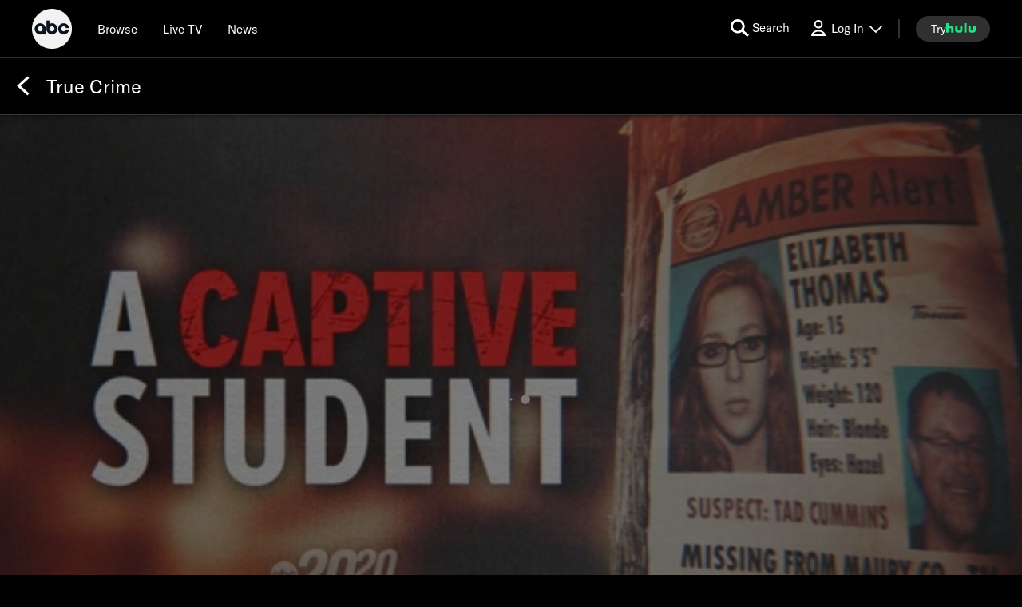

--- FILE ---
content_type: text/html; charset=utf-8
request_url: https://abc.com/episode/ca78d2f6-a860-4aab-a7c5-2be67ecea8be/playlist/PL5526495583/collection/3301337d-e1fc-462e-88f6-fd79945cc96c
body_size: 69135
content:

        <!doctype html>
        <html lang="en" lang="en">
            <head>
                <!-- ABC-COM | d67d3ad42d92 | 12549411 | bb77ca92 | abc.com | Sun, 02 Nov 2025 21:48:02 GMT -->
                <script src="https://dcf.espn.com/TWDC-DTCI/prod/Bootstrap.js"></script>
                <script data-rum-type="legacy" data-rum-pct="100">(() => {function gc(n){n=document.cookie.match("(^|;) ?"+n+"=([^;]*)(;|$)");return n?n[2]:null}function sc(n){document.cookie=n}function smpl(n){n/=100;return!!n&&Math.random()<=n}var _nr=!1,_nrCookie=gc("_nr");null!==_nrCookie?"1"===_nrCookie&&(_nr=!0):smpl(100)?(_nr=!0,sc("_nr=1; path=/")):(_nr=!1,sc("_nr=0; path=/"));_nr && (() => {;window.NREUM||(NREUM={});NREUM.init={distributed_tracing:{enabled:true},privacy:{cookies_enabled:true},ajax:{deny_list:["bam.nr-data.net"]}};;NREUM.info = {"beacon":"bam.nr-data.net","errorBeacon":"bam.nr-data.net","sa":1,"licenseKey":"8d01ff17d1","applicationID":"415461361"};__nr_require=function(t,e,n){function r(n){if(!e[n]){var o=e[n]={exports:{}};t[n][0].call(o.exports,function(e){var o=t[n][1][e];return r(o||e)},o,o.exports)}return e[n].exports}if("function"==typeof __nr_require)return __nr_require;for(var o=0;o<n.length;o++)r(n[o]);return r}({1:[function(t,e,n){function r(t){try{s.console&&console.log(t)}catch(e){}}var o,i=t("ee"),a=t(31),s={};try{o=localStorage.getItem("__nr_flags").split(","),console&&"function"==typeof console.log&&(s.console=!0,o.indexOf("dev")!==-1&&(s.dev=!0),o.indexOf("nr_dev")!==-1&&(s.nrDev=!0))}catch(c){}s.nrDev&&i.on("internal-error",function(t){r(t.stack)}),s.dev&&i.on("fn-err",function(t,e,n){r(n.stack)}),s.dev&&(r("NR AGENT IN DEVELOPMENT MODE"),r("flags: "+a(s,function(t,e){return t}).join(", ")))},{}],2:[function(t,e,n){function r(t,e,n,r,s){try{l?l-=1:o(s||new UncaughtException(t,e,n),!0)}catch(f){try{i("ierr",[f,c.now(),!0])}catch(d){}}return"function"==typeof u&&u.apply(this,a(arguments))}function UncaughtException(t,e,n){this.message=t||"Uncaught error with no additional information",this.sourceURL=e,this.line=n}function o(t,e){var n=e?null:c.now();i("err",[t,n])}var i=t("handle"),a=t(32),s=t("ee"),c=t("loader"),f=t("gos"),u=window.onerror,d=!1,p="nr@seenError";if(!c.disabled){var l=0;c.features.err=!0,t(1),window.onerror=r;try{throw new Error}catch(h){"stack"in h&&(t(14),t(13),"addEventListener"in window&&t(7),c.xhrWrappable&&t(15),d=!0)}s.on("fn-start",function(t,e,n){d&&(l+=1)}),s.on("fn-err",function(t,e,n){d&&!n[p]&&(f(n,p,function(){return!0}),this.thrown=!0,o(n))}),s.on("fn-end",function(){d&&!this.thrown&&l>0&&(l-=1)}),s.on("internal-error",function(t){i("ierr",[t,c.now(),!0])})}},{}],3:[function(t,e,n){var r=t("loader");r.disabled||(r.features.ins=!0)},{}],4:[function(t,e,n){function r(){U++,L=g.hash,this[u]=y.now()}function o(){U--,g.hash!==L&&i(0,!0);var t=y.now();this[h]=~~this[h]+t-this[u],this[d]=t}function i(t,e){E.emit("newURL",[""+g,e])}function a(t,e){t.on(e,function(){this[e]=y.now()})}var s="-start",c="-end",f="-body",u="fn"+s,d="fn"+c,p="cb"+s,l="cb"+c,h="jsTime",m="fetch",v="addEventListener",w=window,g=w.location,y=t("loader");if(w[v]&&y.xhrWrappable&&!y.disabled){var x=t(11),b=t(12),E=t(9),R=t(7),O=t(14),T=t(8),S=t(15),P=t(10),M=t("ee"),C=M.get("tracer"),N=t(23);t(17),y.features.spa=!0;var L,U=0;M.on(u,r),b.on(p,r),P.on(p,r),M.on(d,o),b.on(l,o),P.on(l,o),M.buffer([u,d,"xhr-resolved"]),R.buffer([u]),O.buffer(["setTimeout"+c,"clearTimeout"+s,u]),S.buffer([u,"new-xhr","send-xhr"+s]),T.buffer([m+s,m+"-done",m+f+s,m+f+c]),E.buffer(["newURL"]),x.buffer([u]),b.buffer(["propagate",p,l,"executor-err","resolve"+s]),C.buffer([u,"no-"+u]),P.buffer(["new-jsonp","cb-start","jsonp-error","jsonp-end"]),a(T,m+s),a(T,m+"-done"),a(P,"new-jsonp"),a(P,"jsonp-end"),a(P,"cb-start"),E.on("pushState-end",i),E.on("replaceState-end",i),w[v]("hashchange",i,N(!0)),w[v]("load",i,N(!0)),w[v]("popstate",function(){i(0,U>1)},N(!0))}},{}],5:[function(t,e,n){function r(){var t=new PerformanceObserver(function(t,e){var n=t.getEntries();s(v,[n])});try{t.observe({entryTypes:["resource"]})}catch(e){}}function o(t){if(s(v,[window.performance.getEntriesByType(w)]),window.performance["c"+p])try{window.performance[h](m,o,!1)}catch(t){}else try{window.performance[h]("webkit"+m,o,!1)}catch(t){}}function i(t){}if(window.performance&&window.performance.timing&&window.performance.getEntriesByType){var a=t("ee"),s=t("handle"),c=t(14),f=t(13),u=t(6),d=t(23),p="learResourceTimings",l="addEventListener",h="removeEventListener",m="resourcetimingbufferfull",v="bstResource",w="resource",g="-start",y="-end",x="fn"+g,b="fn"+y,E="bstTimer",R="pushState",O=t("loader");if(!O.disabled){O.features.stn=!0,t(9),"addEventListener"in window&&t(7);var T=NREUM.o.EV;a.on(x,function(t,e){var n=t[0];n instanceof T&&(this.bstStart=O.now())}),a.on(b,function(t,e){var n=t[0];n instanceof T&&s("bst",[n,e,this.bstStart,O.now()])}),c.on(x,function(t,e,n){this.bstStart=O.now(),this.bstType=n}),c.on(b,function(t,e){s(E,[e,this.bstStart,O.now(),this.bstType])}),f.on(x,function(){this.bstStart=O.now()}),f.on(b,function(t,e){s(E,[e,this.bstStart,O.now(),"requestAnimationFrame"])}),a.on(R+g,function(t){this.time=O.now(),this.startPath=location.pathname+location.hash}),a.on(R+y,function(t){s("bstHist",[location.pathname+location.hash,this.startPath,this.time])}),u()?(s(v,[window.performance.getEntriesByType("resource")]),r()):l in window.performance&&(window.performance["c"+p]?window.performance[l](m,o,d(!1)):window.performance[l]("webkit"+m,o,d(!1))),document[l]("scroll",i,d(!1)),document[l]("keypress",i,d(!1)),document[l]("click",i,d(!1))}}},{}],6:[function(t,e,n){e.exports=function(){return"PerformanceObserver"in window&&"function"==typeof window.PerformanceObserver}},{}],7:[function(t,e,n){function r(t){for(var e=t;e&&!e.hasOwnProperty(u);)e=Object.getPrototypeOf(e);e&&o(e)}function o(t){s.inPlace(t,[u,d],"-",i)}function i(t,e){return t[1]}var a=t("ee").get("events"),s=t("wrap-function")(a,!0),c=t("gos"),f=XMLHttpRequest,u="addEventListener",d="removeEventListener";e.exports=a,"getPrototypeOf"in Object?(r(document),r(window),r(f.prototype)):f.prototype.hasOwnProperty(u)&&(o(window),o(f.prototype)),a.on(u+"-start",function(t,e){var n=t[1];if(null!==n&&("function"==typeof n||"object"==typeof n)){var r=c(n,"nr@wrapped",function(){function t(){if("function"==typeof n.handleEvent)return n.handleEvent.apply(n,arguments)}var e={object:t,"function":n}[typeof n];return e?s(e,"fn-",null,e.name||"anonymous"):n});this.wrapped=t[1]=r}}),a.on(d+"-start",function(t){t[1]=this.wrapped||t[1]})},{}],8:[function(t,e,n){function r(t,e,n){var r=t[e];"function"==typeof r&&(t[e]=function(){var t=i(arguments),e={};o.emit(n+"before-start",[t],e);var a;e[m]&&e[m].dt&&(a=e[m].dt);var s=r.apply(this,t);return o.emit(n+"start",[t,a],s),s.then(function(t){return o.emit(n+"end",[null,t],s),t},function(t){throw o.emit(n+"end",[t],s),t})})}var o=t("ee").get("fetch"),i=t(32),a=t(31);e.exports=o;var s=window,c="fetch-",f=c+"body-",u=["arrayBuffer","blob","json","text","formData"],d=s.Request,p=s.Response,l=s.fetch,h="prototype",m="nr@context";d&&p&&l&&(a(u,function(t,e){r(d[h],e,f),r(p[h],e,f)}),r(s,"fetch",c),o.on(c+"end",function(t,e){var n=this;if(e){var r=e.headers.get("content-length");null!==r&&(n.rxSize=r),o.emit(c+"done",[null,e],n)}else o.emit(c+"done",[t],n)}))},{}],9:[function(t,e,n){var r=t("ee").get("history"),o=t("wrap-function")(r);e.exports=r;var i=window.history&&window.history.constructor&&window.history.constructor.prototype,a=window.history;i&&i.pushState&&i.replaceState&&(a=i),o.inPlace(a,["pushState","replaceState"],"-")},{}],10:[function(t,e,n){function r(t){function e(){f.emit("jsonp-end",[],l),t.removeEventListener("load",e,c(!1)),t.removeEventListener("error",n,c(!1))}function n(){f.emit("jsonp-error",[],l),f.emit("jsonp-end",[],l),t.removeEventListener("load",e,c(!1)),t.removeEventListener("error",n,c(!1))}var r=t&&"string"==typeof t.nodeName&&"script"===t.nodeName.toLowerCase();if(r){var o="function"==typeof t.addEventListener;if(o){var a=i(t.src);if(a){var d=s(a),p="function"==typeof d.parent[d.key];if(p){var l={};u.inPlace(d.parent,[d.key],"cb-",l),t.addEventListener("load",e,c(!1)),t.addEventListener("error",n,c(!1)),f.emit("new-jsonp",[t.src],l)}}}}}function o(){return"addEventListener"in window}function i(t){var e=t.match(d);return e?e[1]:null}function a(t,e){var n=t.match(l),r=n[1],o=n[3];return o?a(o,e[r]):e[r]}function s(t){var e=t.match(p);return e&&e.length>=3?{key:e[2],parent:a(e[1],window)}:{key:t,parent:window}}var c=t(23),f=t("ee").get("jsonp"),u=t("wrap-function")(f);if(e.exports=f,o()){var d=/[?&](?:callback|cb)=([^&#]+)/,p=/(.*).([^.]+)/,l=/^(w+)(.|$)(.*)$/,h=["appendChild","insertBefore","replaceChild"];Node&&Node.prototype&&Node.prototype.appendChild?u.inPlace(Node.prototype,h,"dom-"):(u.inPlace(HTMLElement.prototype,h,"dom-"),u.inPlace(HTMLHeadElement.prototype,h,"dom-"),u.inPlace(HTMLBodyElement.prototype,h,"dom-")),f.on("dom-start",function(t){r(t[0])})}},{}],11:[function(t,e,n){var r=t("ee").get("mutation"),o=t("wrap-function")(r),i=NREUM.o.MO;e.exports=r,i&&(window.MutationObserver=function(t){return this instanceof i?new i(o(t,"fn-")):i.apply(this,arguments)},MutationObserver.prototype=i.prototype)},{}],12:[function(t,e,n){function r(t){var e=i.context(),n=s(t,"executor-",e,null,!1),r=new f(n);return i.context(r).getCtx=function(){return e},r}var o=t("wrap-function"),i=t("ee").get("promise"),a=t("ee").getOrSetContext,s=o(i),c=t(31),f=NREUM.o.PR;e.exports=i,f&&(window.Promise=r,["all","race"].forEach(function(t){var e=f[t];f[t]=function(n){function r(t){return function(){i.emit("propagate",[null,!o],a,!1,!1),o=o||!t}}var o=!1;c(n,function(e,n){Promise.resolve(n).then(r("all"===t),r(!1))});var a=e.apply(f,arguments),s=f.resolve(a);return s}}),["resolve","reject"].forEach(function(t){var e=f[t];f[t]=function(t){var n=e.apply(f,arguments);return t!==n&&i.emit("propagate",[t,!0],n,!1,!1),n}}),f.prototype["catch"]=function(t){return this.then(null,t)},f.prototype=Object.create(f.prototype,{constructor:{value:r}}),c(Object.getOwnPropertyNames(f),function(t,e){try{r[e]=f[e]}catch(n){}}),o.wrapInPlace(f.prototype,"then",function(t){return function(){var e=this,n=o.argsToArray.apply(this,arguments),r=a(e);r.promise=e,n[0]=s(n[0],"cb-",r,null,!1),n[1]=s(n[1],"cb-",r,null,!1);var c=t.apply(this,n);return r.nextPromise=c,i.emit("propagate",[e,!0],c,!1,!1),c}}),i.on("executor-start",function(t){t[0]=s(t[0],"resolve-",this,null,!1),t[1]=s(t[1],"resolve-",this,null,!1)}),i.on("executor-err",function(t,e,n){t[1](n)}),i.on("cb-end",function(t,e,n){i.emit("propagate",[n,!0],this.nextPromise,!1,!1)}),i.on("propagate",function(t,e,n){this.getCtx&&!e||(this.getCtx=function(){if(t instanceof Promise)var e=i.context(t);return e&&e.getCtx?e.getCtx():this})}),r.toString=function(){return""+f})},{}],13:[function(t,e,n){var r=t("ee").get("raf"),o=t("wrap-function")(r),i="equestAnimationFrame";e.exports=r,o.inPlace(window,["r"+i,"mozR"+i,"webkitR"+i,"msR"+i],"raf-"),r.on("raf-start",function(t){t[0]=o(t[0],"fn-")})},{}],14:[function(t,e,n){function r(t,e,n){t[0]=a(t[0],"fn-",null,n)}function o(t,e,n){this.method=n,this.timerDuration=isNaN(t[1])?0:+t[1],t[0]=a(t[0],"fn-",this,n)}var i=t("ee").get("timer"),a=t("wrap-function")(i),s="setTimeout",c="setInterval",f="clearTimeout",u="-start",d="-";e.exports=i,a.inPlace(window,[s,"setImmediate"],s+d),a.inPlace(window,[c],c+d),a.inPlace(window,[f,"clearImmediate"],f+d),i.on(c+u,r),i.on(s+u,o)},{}],15:[function(t,e,n){function r(t,e){d.inPlace(e,["onreadystatechange"],"fn-",s)}function o(){var t=this,e=u.context(t);t.readyState>3&&!e.resolved&&(e.resolved=!0,u.emit("xhr-resolved",[],t)),d.inPlace(t,y,"fn-",s)}function i(t){x.push(t),m&&(E?E.then(a):w?w(a):(R=-R,O.data=R))}function a(){for(var t=0;t<x.length;t++)r([],x[t]);x.length&&(x=[])}function s(t,e){return e}function c(t,e){for(var n in t)e[n]=t[n];return e}t(7);var f=t("ee"),u=f.get("xhr"),d=t("wrap-function")(u),p=t(23),l=NREUM.o,h=l.XHR,m=l.MO,v=l.PR,w=l.SI,g="readystatechange",y=["onload","onerror","onabort","onloadstart","onloadend","onprogress","ontimeout"],x=[];e.exports=u;var b=window.XMLHttpRequest=function(t){var e=new h(t);try{u.emit("new-xhr",[e],e),e.addEventListener(g,o,p(!1))}catch(n){try{u.emit("internal-error",[n])}catch(r){}}return e};if(c(h,b),b.prototype=h.prototype,d.inPlace(b.prototype,["open","send"],"-xhr-",s),u.on("send-xhr-start",function(t,e){r(t,e),i(e)}),u.on("open-xhr-start",r),m){var E=v&&v.resolve();if(!w&&!v){var R=1,O=document.createTextNode(R);new m(a).observe(O,{characterData:!0})}}else f.on("fn-end",function(t){t[0]&&t[0].type===g||a()})},{}],16:[function(t,e,n){function r(t){if(!s(t))return null;var e=window.NREUM;if(!e.loader_config)return null;var n=(e.loader_config.accountID||"").toString()||null,r=(e.loader_config.agentID||"").toString()||null,f=(e.loader_config.trustKey||"").toString()||null;if(!n||!r)return null;var h=l.generateSpanId(),m=l.generateTraceId(),v=Date.now(),w={spanId:h,traceId:m,timestamp:v};return(t.sameOrigin||c(t)&&p())&&(w.traceContextParentHeader=o(h,m),w.traceContextStateHeader=i(h,v,n,r,f)),(t.sameOrigin&&!u()||!t.sameOrigin&&c(t)&&d())&&(w.newrelicHeader=a(h,m,v,n,r,f)),w}function o(t,e){return"00-"+e+"-"+t+"-01"}function i(t,e,n,r,o){var i=0,a="",s=1,c="",f="";return o+"@nr="+i+"-"+s+"-"+n+"-"+r+"-"+t+"-"+a+"-"+c+"-"+f+"-"+e}function a(t,e,n,r,o,i){var a="btoa"in window&&"function"==typeof window.btoa;if(!a)return null;var s={v:[0,1],d:{ty:"Browser",ac:r,ap:o,id:t,tr:e,ti:n}};return i&&r!==i&&(s.d.tk=i),btoa(JSON.stringify(s))}function s(t){return f()&&c(t)}function c(t){var e=!1,n={};if("init"in NREUM&&"distributed_tracing"in NREUM.init&&(n=NREUM.init.distributed_tracing),t.sameOrigin)e=!0;else if(n.allowed_origins instanceof Array)for(var r=0;r<n.allowed_origins.length;r++){var o=h(n.allowed_origins[r]);if(t.hostname===o.hostname&&t.protocol===o.protocol&&t.port===o.port){e=!0;break}}return e}function f(){return"init"in NREUM&&"distributed_tracing"in NREUM.init&&!!NREUM.init.distributed_tracing.enabled}function u(){return"init"in NREUM&&"distributed_tracing"in NREUM.init&&!!NREUM.init.distributed_tracing.exclude_newrelic_header}function d(){return"init"in NREUM&&"distributed_tracing"in NREUM.init&&NREUM.init.distributed_tracing.cors_use_newrelic_header!==!1}function p(){return"init"in NREUM&&"distributed_tracing"in NREUM.init&&!!NREUM.init.distributed_tracing.cors_use_tracecontext_headers}var l=t(28),h=t(18);e.exports={generateTracePayload:r,shouldGenerateTrace:s}},{}],17:[function(t,e,n){function r(t){var e=this.params,n=this.metrics;if(!this.ended){this.ended=!0;for(var r=0;r<p;r++)t.removeEventListener(d[r],this.listener,!1);return e.protocol&&"data"===e.protocol?void g("Ajax/DataUrl/Excluded"):void(e.aborted||(n.duration=a.now()-this.startTime,this.loadCaptureCalled||4!==t.readyState?null==e.status&&(e.status=0):i(this,t),n.cbTime=this.cbTime,s("xhr",[e,n,this.startTime,this.endTime,"xhr"],this)))}}function o(t,e){var n=c(e),r=t.params;r.hostname=n.hostname,r.port=n.port,r.protocol=n.protocol,r.host=n.hostname+":"+n.port,r.pathname=n.pathname,t.parsedOrigin=n,t.sameOrigin=n.sameOrigin}function i(t,e){t.params.status=e.status;var n=v(e,t.lastSize);if(n&&(t.metrics.rxSize=n),t.sameOrigin){var r=e.getResponseHeader("X-NewRelic-App-Data");r&&(t.params.cat=r.split(", ").pop())}t.loadCaptureCalled=!0}var a=t("loader");if(a.xhrWrappable&&!a.disabled){var s=t("handle"),c=t(18),f=t(16).generateTracePayload,u=t("ee"),d=["load","error","abort","timeout"],p=d.length,l=t("id"),h=t(24),m=t(22),v=t(19),w=t(23),g=t(25).recordSupportability,y=NREUM.o.REQ,x=window.XMLHttpRequest;a.features.xhr=!0,t(15),t(8),u.on("new-xhr",function(t){var e=this;e.totalCbs=0,e.called=0,e.cbTime=0,e.end=r,e.ended=!1,e.xhrGuids={},e.lastSize=null,e.loadCaptureCalled=!1,e.params=this.params||{},e.metrics=this.metrics||{},t.addEventListener("load",function(n){i(e,t)},w(!1)),h&&(h>34||h<10)||t.addEventListener("progress",function(t){e.lastSize=t.loaded},w(!1))}),u.on("open-xhr-start",function(t){this.params={method:t[0]},o(this,t[1]),this.metrics={}}),u.on("open-xhr-end",function(t,e){"loader_config"in NREUM&&"xpid"in NREUM.loader_config&&this.sameOrigin&&e.setRequestHeader("X-NewRelic-ID",NREUM.loader_config.xpid);var n=f(this.parsedOrigin);if(n){var r=!1;n.newrelicHeader&&(e.setRequestHeader("newrelic",n.newrelicHeader),r=!0),n.traceContextParentHeader&&(e.setRequestHeader("traceparent",n.traceContextParentHeader),n.traceContextStateHeader&&e.setRequestHeader("tracestate",n.traceContextStateHeader),r=!0),r&&(this.dt=n)}}),u.on("send-xhr-start",function(t,e){var n=this.metrics,r=t[0],o=this;if(n&&r){var i=m(r);i&&(n.txSize=i)}this.startTime=a.now(),this.listener=function(t){try{"abort"!==t.type||o.loadCaptureCalled||(o.params.aborted=!0),("load"!==t.type||o.called===o.totalCbs&&(o.onloadCalled||"function"!=typeof e.onload))&&o.end(e)}catch(n){try{u.emit("internal-error",[n])}catch(r){}}};for(var s=0;s<p;s++)e.addEventListener(d[s],this.listener,w(!1))}),u.on("xhr-cb-time",function(t,e,n){this.cbTime+=t,e?this.onloadCalled=!0:this.called+=1,this.called!==this.totalCbs||!this.onloadCalled&&"function"==typeof n.onload||this.end(n)}),u.on("xhr-load-added",function(t,e){var n=""+l(t)+!!e;this.xhrGuids&&!this.xhrGuids[n]&&(this.xhrGuids[n]=!0,this.totalCbs+=1)}),u.on("xhr-load-removed",function(t,e){var n=""+l(t)+!!e;this.xhrGuids&&this.xhrGuids[n]&&(delete this.xhrGuids[n],this.totalCbs-=1)}),u.on("xhr-resolved",function(){this.endTime=a.now()}),u.on("addEventListener-end",function(t,e){e instanceof x&&"load"===t[0]&&u.emit("xhr-load-added",[t[1],t[2]],e)}),u.on("removeEventListener-end",function(t,e){e instanceof x&&"load"===t[0]&&u.emit("xhr-load-removed",[t[1],t[2]],e)}),u.on("fn-start",function(t,e,n){e instanceof x&&("onload"===n&&(this.onload=!0),("load"===(t[0]&&t[0].type)||this.onload)&&(this.xhrCbStart=a.now()))}),u.on("fn-end",function(t,e){this.xhrCbStart&&u.emit("xhr-cb-time",[a.now()-this.xhrCbStart,this.onload,e],e)}),u.on("fetch-before-start",function(t){function e(t,e){var n=!1;return e.newrelicHeader&&(t.set("newrelic",e.newrelicHeader),n=!0),e.traceContextParentHeader&&(t.set("traceparent",e.traceContextParentHeader),e.traceContextStateHeader&&t.set("tracestate",e.traceContextStateHeader),n=!0),n}var n,r=t[1]||{};"string"==typeof t[0]?n=t[0]:t[0]&&t[0].url?n=t[0].url:window.URL&&t[0]&&t[0]instanceof URL&&(n=t[0].href),n&&(this.parsedOrigin=c(n),this.sameOrigin=this.parsedOrigin.sameOrigin);var o=f(this.parsedOrigin);if(o&&(o.newrelicHeader||o.traceContextParentHeader))if("string"==typeof t[0]||window.URL&&t[0]&&t[0]instanceof URL){var i={};for(var a in r)i[a]=r[a];i.headers=new Headers(r.headers||{}),e(i.headers,o)&&(this.dt=o),t.length>1?t[1]=i:t.push(i)}else t[0]&&t[0].headers&&e(t[0].headers,o)&&(this.dt=o)}),u.on("fetch-start",function(t,e){this.params={},this.metrics={},this.startTime=a.now(),this.dt=e,t.length>=1&&(this.target=t[0]),t.length>=2&&(this.opts=t[1]);var n,r=this.opts||{},i=this.target;if("string"==typeof i?n=i:"object"==typeof i&&i instanceof y?n=i.url:window.URL&&"object"==typeof i&&i instanceof URL&&(n=i.href),o(this,n),"data"!==this.params.protocol){var s=(""+(i&&i instanceof y&&i.method||r.method||"GET")).toUpperCase();this.params.method=s,this.txSize=m(r.body)||0}}),u.on("fetch-done",function(t,e){if(this.endTime=a.now(),this.params||(this.params={}),"data"===this.params.protocol)return void g("Ajax/DataUrl/Excluded");this.params.status=e?e.status:0;var n;"string"==typeof this.rxSize&&this.rxSize.length>0&&(n=+this.rxSize);var r={txSize:this.txSize,rxSize:n,duration:a.now()-this.startTime};s("xhr",[this.params,r,this.startTime,this.endTime,"fetch"],this)})}},{}],18:[function(t,e,n){var r={};e.exports=function(t){if(t in r)return r[t];if(0===(t||"").indexOf("data:"))return{protocol:"data"};var e=document.createElement("a"),n=window.location,o={};e.href=t,o.port=e.port;var i=e.href.split("://");!o.port&&i[1]&&(o.port=i[1].split("/")[0].split("@").pop().split(":")[1]),o.port&&"0"!==o.port||(o.port="https"===i[0]?"443":"80"),o.hostname=e.hostname||n.hostname,o.pathname=e.pathname,o.protocol=i[0],"/"!==o.pathname.charAt(0)&&(o.pathname="/"+o.pathname);var a=!e.protocol||":"===e.protocol||e.protocol===n.protocol,s=e.hostname===document.domain&&e.port===n.port;return o.sameOrigin=a&&(!e.hostname||s),"/"===o.pathname&&(r[t]=o),o}},{}],19:[function(t,e,n){function r(t,e){var n=t.responseType;return"json"===n&&null!==e?e:"arraybuffer"===n||"blob"===n||"json"===n?o(t.response):"text"===n||""===n||void 0===n?o(t.responseText):void 0}var o=t(22);e.exports=r},{}],20:[function(t,e,n){function r(){}function o(t,e,n,r){return function(){return u.recordSupportability("API/"+e+"/called"),i(t+e,[f.now()].concat(s(arguments)),n?null:this,r),n?void 0:this}}var i=t("handle"),a=t(31),s=t(32),c=t("ee").get("tracer"),f=t("loader"),u=t(25),d=NREUM;"undefined"==typeof window.newrelic&&(newrelic=d);var p=["setPageViewName","setCustomAttribute","setErrorHandler","finished","addToTrace","inlineHit","addRelease"],l="api-",h=l+"ixn-";a(p,function(t,e){d[e]=o(l,e,!0,"api")}),d.addPageAction=o(l,"addPageAction",!0),d.setCurrentRouteName=o(l,"routeName",!0),e.exports=newrelic,d.interaction=function(){return(new r).get()};var m=r.prototype={createTracer:function(t,e){var n={},r=this,o="function"==typeof e;return i(h+"tracer",[f.now(),t,n],r),function(){if(c.emit((o?"":"no-")+"fn-start",[f.now(),r,o],n),o)try{return e.apply(this,arguments)}catch(t){throw c.emit("fn-err",[arguments,this,t],n),t}finally{c.emit("fn-end",[f.now()],n)}}}};a("actionText,setName,setAttribute,save,ignore,onEnd,getContext,end,get".split(","),function(t,e){m[e]=o(h,e)}),newrelic.noticeError=function(t,e){"string"==typeof t&&(t=new Error(t)),u.recordSupportability("API/noticeError/called"),i("err",[t,f.now(),!1,e])}},{}],21:[function(t,e,n){function r(t){if(NREUM.init){for(var e=NREUM.init,n=t.split("."),r=0;r<n.length-1;r++)if(e=e[n[r]],"object"!=typeof e)return;return e=e[n[n.length-1]]}}e.exports={getConfiguration:r}},{}],22:[function(t,e,n){e.exports=function(t){if("string"==typeof t&&t.length)return t.length;if("object"==typeof t){if("undefined"!=typeof ArrayBuffer&&t instanceof ArrayBuffer&&t.byteLength)return t.byteLength;if("undefined"!=typeof Blob&&t instanceof Blob&&t.size)return t.size;if(!("undefined"!=typeof FormData&&t instanceof FormData))try{return JSON.stringify(t).length}catch(e){return}}}},{}],23:[function(t,e,n){var r=!1;try{var o=Object.defineProperty({},"passive",{get:function(){r=!0}});window.addEventListener("testPassive",null,o),window.removeEventListener("testPassive",null,o)}catch(i){}e.exports=function(t){return r?{passive:!0,capture:!!t}:!!t}},{}],24:[function(t,e,n){var r=0,o=navigator.userAgent.match(/Firefox[/s](d+.d+)/);o&&(r=+o[1]),e.exports=r},{}],25:[function(t,e,n){function r(t,e){var n=[a,t,{name:t},e];return i("storeMetric",n,null,"api"),n}function o(t,e){var n=[s,t,{name:t},e];return i("storeEventMetrics",n,null,"api"),n}var i=t("handle"),a="sm",s="cm";e.exports={constants:{SUPPORTABILITY_METRIC:a,CUSTOM_METRIC:s},recordSupportability:r,recordCustom:o}},{}],26:[function(t,e,n){function r(){return s.exists&&performance.now?Math.round(performance.now()):(i=Math.max((new Date).getTime(),i))-a}function o(){return i}var i=(new Date).getTime(),a=i,s=t(33);e.exports=r,e.exports.offset=a,e.exports.getLastTimestamp=o},{}],27:[function(t,e,n){function r(t,e){var n=t.getEntries();n.forEach(function(t){"first-paint"===t.name?l("timing",["fp",Math.floor(t.startTime)]):"first-contentful-paint"===t.name&&l("timing",["fcp",Math.floor(t.startTime)])})}function o(t,e){var n=t.getEntries();if(n.length>0){var r=n[n.length-1];if(f&&f<r.startTime)return;var o=[r],i=a({});i&&o.push(i),l("lcp",o)}}function i(t){t.getEntries().forEach(function(t){t.hadRecentInput||l("cls",[t])})}function a(t){var e=navigator.connection||navigator.mozConnection||navigator.webkitConnection;if(e)return e.type&&(t["net-type"]=e.type),e.effectiveType&&(t["net-etype"]=e.effectiveType),e.rtt&&(t["net-rtt"]=e.rtt),e.downlink&&(t["net-dlink"]=e.downlink),t}function s(t){if(t instanceof w&&!y){var e=Math.round(t.timeStamp),n={type:t.type};a(n),e<=h.now()?n.fid=h.now()-e:e>h.offset&&e<=Date.now()?(e-=h.offset,n.fid=h.now()-e):e=h.now(),y=!0,l("timing",["fi",e,n])}}function c(t){"hidden"===t&&(f=h.now(),l("pageHide",[f]))}if(!("init"in NREUM&&"page_view_timing"in NREUM.init&&"enabled"in NREUM.init.page_view_timing&&NREUM.init.page_view_timing.enabled===!1)){var f,u,d,p,l=t("handle"),h=t("loader"),m=t(30),v=t(23),w=NREUM.o.EV;if("PerformanceObserver"in window&&"function"==typeof window.PerformanceObserver){u=new PerformanceObserver(r);try{u.observe({entryTypes:["paint"]})}catch(g){}d=new PerformanceObserver(o);try{d.observe({entryTypes:["largest-contentful-paint"]})}catch(g){}p=new PerformanceObserver(i);try{p.observe({type:"layout-shift",buffered:!0})}catch(g){}}if("addEventListener"in document){var y=!1,x=["click","keydown","mousedown","pointerdown","touchstart"];x.forEach(function(t){document.addEventListener(t,s,v(!1))})}m(c)}},{}],28:[function(t,e,n){function r(){function t(){return e?15&e[n++]:16*Math.random()|0}var e=null,n=0,r=window.crypto||window.msCrypto;r&&r.getRandomValues&&(e=r.getRandomValues(new Uint8Array(31)));for(var o,i="xxxxxxxx-xxxx-4xxx-yxxx-xxxxxxxxxxxx",a="",s=0;s<i.length;s++)o=i[s],"x"===o?a+=t().toString(16):"y"===o?(o=3&t()|8,a+=o.toString(16)):a+=o;return a}function o(){return a(16)}function i(){return a(32)}function a(t){function e(){return n?15&n[r++]:16*Math.random()|0}var n=null,r=0,o=window.crypto||window.msCrypto;o&&o.getRandomValues&&Uint8Array&&(n=o.getRandomValues(new Uint8Array(t)));for(var i=[],a=0;a<t;a++)i.push(e().toString(16));return i.join("")}e.exports={generateUuid:r,generateSpanId:o,generateTraceId:i}},{}],29:[function(t,e,n){function r(t,e){if(!o)return!1;if(t!==o)return!1;if(!e)return!0;if(!i)return!1;for(var n=i.split("."),r=e.split("."),a=0;a<r.length;a++)if(r[a]!==n[a])return!1;return!0}var o=null,i=null,a=/Version\/(\S+)\s+Safari/;if(navigator.userAgent){var s=navigator.userAgent,c=s.match(a);c&&s.indexOf("Chrome")===-1&&s.indexOf("Chromium")===-1&&(o="Safari",i=c[1])}e.exports={agent:o,version:i,match:r}},{}],30:[function(t,e,n){function r(t){function e(){t(s&&document[s]?document[s]:document[i]?"hidden":"visible")}"addEventListener"in document&&a&&document.addEventListener(a,e,o(!1))}var o=t(23);e.exports=r;var i,a,s;"undefined"!=typeof document.hidden?(i="hidden",a="visibilitychange",s="visibilityState"):"undefined"!=typeof document.msHidden?(i="msHidden",a="msvisibilitychange"):"undefined"!=typeof document.webkitHidden&&(i="webkitHidden",a="webkitvisibilitychange",s="webkitVisibilityState")},{}],31:[function(t,e,n){function r(t,e){var n=[],r="",i=0;for(r in t)o.call(t,r)&&(n[i]=e(r,t[r]),i+=1);return n}var o=Object.prototype.hasOwnProperty;e.exports=r},{}],32:[function(t,e,n){function r(t,e,n){e||(e=0),"undefined"==typeof n&&(n=t?t.length:0);for(var r=-1,o=n-e||0,i=Array(o<0?0:o);++r<o;)i[r]=t[e+r];return i}e.exports=r},{}],33:[function(t,e,n){e.exports={exists:"undefined"!=typeof window.performance&&window.performance.timing&&"undefined"!=typeof window.performance.timing.navigationStart}},{}],ee:[function(t,e,n){function r(){}function o(t){function e(t){return t&&t instanceof r?t:t?f(t,c,a):a()}function n(n,r,o,i,a){if(a!==!1&&(a=!0),!l.aborted||i){t&&a&&t(n,r,o);for(var s=e(o),c=m(n),f=c.length,u=0;u<f;u++)c[u].apply(s,r);var p=d[y[n]];return p&&p.push([x,n,r,s]),s}}function i(t,e){g[t]=m(t).concat(e)}function h(t,e){var n=g[t];if(n)for(var r=0;r<n.length;r++)n[r]===e&&n.splice(r,1)}function m(t){return g[t]||[]}function v(t){return p[t]=p[t]||o(n)}function w(t,e){l.aborted||u(t,function(t,n){e=e||"feature",y[n]=e,e in d||(d[e]=[])})}var g={},y={},x={on:i,addEventListener:i,removeEventListener:h,emit:n,get:v,listeners:m,context:e,buffer:w,abort:s,aborted:!1};return x}function i(t){return f(t,c,a)}function a(){return new r}function s(){(d.api||d.feature)&&(l.aborted=!0,d=l.backlog={})}var c="nr@context",f=t("gos"),u=t(31),d={},p={},l=e.exports=o();e.exports.getOrSetContext=i,l.backlog=d},{}],gos:[function(t,e,n){function r(t,e,n){if(o.call(t,e))return t[e];var r=n();if(Object.defineProperty&&Object.keys)try{return Object.defineProperty(t,e,{value:r,writable:!0,enumerable:!1}),r}catch(i){}return t[e]=r,r}var o=Object.prototype.hasOwnProperty;e.exports=r},{}],handle:[function(t,e,n){function r(t,e,n,r){o.buffer([t],r),o.emit(t,e,n)}var o=t("ee").get("handle");e.exports=r,r.ee=o},{}],id:[function(t,e,n){function r(t){var e=typeof t;return!t||"object"!==e&&"function"!==e?-1:t===window?0:a(t,i,function(){return o++})}var o=1,i="nr@id",a=t("gos");e.exports=r},{}],loader:[function(t,e,n){function r(){if(!T++){var t=O.info=NREUM.info,e=m.getElementsByTagName("script")[0];if(setTimeout(f.abort,3e4),!(t&&t.licenseKey&&t.applicationID&&e))return f.abort();c(E,function(e,n){t[e]||(t[e]=n)});var n=a();s("mark",["onload",n+O.offset],null,"api"),s("timing",["load",n]);var r=m.createElement("script");0===t.agent.indexOf("http://")||0===t.agent.indexOf("https://")?r.src=t.agent:r.src=l+"://"+t.agent,e.parentNode.insertBefore(r,e)}}function o(){"complete"===m.readyState&&i()}function i(){s("mark",["domContent",a()+O.offset],null,"api")}var a=t(26),s=t("handle"),c=t(31),f=t("ee"),u=t(29),d=t(21),p=t(23),l=d.getConfiguration("ssl")===!1?"http":"https",h=window,m=h.document,v="addEventListener",w="attachEvent",g=h.XMLHttpRequest,y=g&&g.prototype,x=!1;NREUM.o={ST:setTimeout,SI:h.setImmediate,CT:clearTimeout,XHR:g,REQ:h.Request,EV:h.Event,PR:h.Promise,MO:h.MutationObserver};var b=""+location,E={beacon:"bam.nr-data.net",errorBeacon:"bam.nr-data.net",agent:"js-agent.newrelic.com/nr-spa-1216.min.js"},R=g&&y&&y[v]&&!/CriOS/.test(navigator.userAgent),O=e.exports={offset:a.getLastTimestamp(),now:a,origin:b,features:{},xhrWrappable:R,userAgent:u,disabled:x};if(!x){t(20),t(27),m[v]?(m[v]("DOMContentLoaded",i,p(!1)),h[v]("load",r,p(!1))):(m[w]("onreadystatechange",o),h[w]("onload",r)),s("mark",["firstbyte",a.getLastTimestamp()],null,"api");var T=0}},{}],"wrap-function":[function(t,e,n){function r(t,e){function n(e,n,r,c,f){function nrWrapper(){var i,a,u,p;try{a=this,i=d(arguments),u="function"==typeof r?r(i,a):r||{}}catch(l){o([l,"",[i,a,c],u],t)}s(n+"start",[i,a,c],u,f);try{return p=e.apply(a,i)}catch(h){throw s(n+"err",[i,a,h],u,f),h}finally{s(n+"end",[i,a,p],u,f)}}return a(e)?e:(n||(n=""),nrWrapper[p]=e,i(e,nrWrapper,t),nrWrapper)}function r(t,e,r,o,i){r||(r="");var s,c,f,u="-"===r.charAt(0);for(f=0;f<e.length;f++)c=e[f],s=t[c],a(s)||(t[c]=n(s,u?c+r:r,o,c,i))}function s(n,r,i,a){if(!h||e){var s=h;h=!0;try{t.emit(n,r,i,e,a)}catch(c){o([c,n,r,i],t)}h=s}}return t||(t=u),n.inPlace=r,n.flag=p,n}function o(t,e){e||(e=u);try{e.emit("internal-error",t)}catch(n){}}function i(t,e,n){if(Object.defineProperty&&Object.keys)try{var r=Object.keys(t);return r.forEach(function(n){Object.defineProperty(e,n,{get:function(){return t[n]},set:function(e){return t[n]=e,e}})}),e}catch(i){o([i],n)}for(var a in t)l.call(t,a)&&(e[a]=t[a]);return e}function a(t){return!(t&&t instanceof Function&&t.apply&&!t[p])}function s(t,e){var n=e(t);return n[p]=t,i(t,n,u),n}function c(t,e,n){var r=t[e];t[e]=s(r,n)}function f(){for(var t=arguments.length,e=new Array(t),n=0;n<t;++n)e[n]=arguments[n];return e}var u=t("ee"),d=t(32),p="nr@original",l=Object.prototype.hasOwnProperty,h=!1;e.exports=r,e.exports.wrapFunction=s,e.exports.wrapInPlace=c,e.exports.argsToArray=f},{}]},{},["loader",2,17,5,3,4]);;NREUM.info={"beacon":"bam.nr-data.net","errorBeacon":"bam.nr-data.net","sa":1,"licenseKey":"8d01ff17d1","applicationID":"415461361"}})();})();</script>
                <title data-react-helmet="true">Watch 20/20 Season 45 Episode 11 A Captive Student Online | True Crime</title>
                <meta data-react-helmet="true" property="og:url" content="https://abc.com/episode/ca78d2f6-a860-4aab-a7c5-2be67ecea8be/playlist/pl5526495583/collection/3301337d-e1fc-462e-88f6-fd79945cc96c"/><meta data-react-helmet="true" property="og:app_id" content="137585909851"/><meta data-react-helmet="true" property="og:site_name" content="ABC"/><meta data-react-helmet="true" property="og:image" content="https://cdn1.edgedatg.com/aws/v2/abcnews/2020/video/4511/cfe6df5822999926e83b7c64a5b193c2/579x325-Q100_cfe6df5822999926e83b7c64a5b193c2.jpg"/><meta data-react-helmet="true" name="twitter:card" content="summary_large_image"/><meta data-react-helmet="true" property="fb:app_id" content="137585909851"/><meta data-react-helmet="true" property="og:type" content="website"/><meta data-react-helmet="true" name="twitter:site" content="@{twitter.account}"/><meta data-react-helmet="true" name="twitter:image" content="https://cdn1.edgedatg.com/aws/v2/abcnews/2020/video/4511/cfe6df5822999926e83b7c64a5b193c2/579x325-Q100_cfe6df5822999926e83b7c64a5b193c2.jpg"/><meta data-react-helmet="true" name="google-play-app" content="app-id=com.disney.datg.videoplatforms.android.abc"/><meta data-react-helmet="true" name="msvalidate.01" content="0EABD001D404EA9DDE2025E9E4F14CAF"/><meta data-react-helmet="true" name="google-site-verification" content="J8rQKaTUp41LleWIqACFUI7j_iS4bNJvNc2KwTwOcQ8"/><meta data-react-helmet="true" name="keywords" content="True Crime, A Captive Student, episode recap, episode summary, episode synopsis, season 45"/><meta data-react-helmet="true" property="og:title" content="Watch 20/20 Season 45 Episode 11 A Captive Student Online | True Crime"/><meta data-react-helmet="true" property="og:description" content="Police launch a 38-day nationwide manhunt to find a 15-year-old Tennessee student taken by her teacher. Watch True Crime video clips on ABC."/><meta data-react-helmet="true" name="description" content="Police launch a 38-day nationwide manhunt to find a 15-year-old Tennessee student taken by her teacher. Watch True Crime video clips on ABC."/><meta data-react-helmet="true" name="viewport" content="width=device-width, initial-scale=1.0, maximum-scale=2.0"/><meta data-react-helmet="true" property="og:locale" content="en_US"/><meta data-react-helmet="true" name="format-detection" content="telephone=no"/>

                <meta charSet="utf-8" />
                <meta name="viewport" content="width=device-width, initial-scale=1.0, maximum-scale=2.0" />
                <meta http-equiv="x-ua-compatible" content="IE=edge,chrome=1" />
                <link href="//assets-cdn.watchdisneyfe.com" rel="preconnect" />
                <link rel="stylesheet" href="//assets-cdn.watchdisneyfe.com/watchdisney-web/bb77ca92644d-release-8.61.0.8.58.2/client/abc-com/css/brand.abc-b3c7e2fd.css" data-brand="abc" />
                <link data-react-helmet="true" rel="stylesheet" href="//assets-cdn.watchdisneyfe.com/watchdisney-web/bb77ca92644d-release-8.61.0.8.58.2/client/abc-com/css/8769-b04c4015.css"/><link data-react-helmet="true" rel="stylesheet" href="//assets-cdn.watchdisneyfe.com/watchdisney-web/bb77ca92644d-release-8.61.0.8.58.2/client/abc-com/css/abc-com-d25fe952.css"/><link data-react-helmet="true" rel="stylesheet" href="//assets-cdn.watchdisneyfe.com/watchdisney-web/bb77ca92644d-release-8.61.0.8.58.2/client/abc-com/css/4895-fd73aaa7.css"/><link data-react-helmet="true" rel="stylesheet" href="//assets-cdn.watchdisneyfe.com/watchdisney-web/bb77ca92644d-release-8.61.0.8.58.2/client/abc-com/css/video-5a7206f3.css"/><link data-react-helmet="true" rel="alternate" href="android-app://com.disney.datg.videoplatforms.android.abc/abcplayer"/><link data-react-helmet="true" rel="canonical" href="https://abc.com/episode/ca78d2f6-a860-4aab-a7c5-2be67ecea8be/playlist/pl5526495583/collection/3301337d-e1fc-462e-88f6-fd79945cc96c"/><link data-react-helmet="true" rel="apple-touch-icon" href="//cdn1.edgedatg.com/tml/assets/content/abc/abc-icon-2021.png"/>
                <script src="//assets-cdn.watchdisneyfe.com/watchdisney-web/bb77ca92644d-release-8.61.0.8.58.2/client/abc-com/runtime-abb7184c.js" defer></script><script src="//assets-cdn.watchdisneyfe.com/watchdisney-web/bb77ca92644d-release-8.61.0.8.58.2/client/abc-com/8769-84b0e77d.js" defer></script><script src="//assets-cdn.watchdisneyfe.com/watchdisney-web/bb77ca92644d-release-8.61.0.8.58.2/client/abc-com/7277-476d870a.js" defer></script><script src="//assets-cdn.watchdisneyfe.com/watchdisney-web/bb77ca92644d-release-8.61.0.8.58.2/client/abc-com/7902-a0105b9b.js" defer></script><script src="//assets-cdn.watchdisneyfe.com/watchdisney-web/bb77ca92644d-release-8.61.0.8.58.2/client/abc-com/1440-7c91ffbb.js" defer></script><script src="//assets-cdn.watchdisneyfe.com/watchdisney-web/bb77ca92644d-release-8.61.0.8.58.2/client/abc-com/4895-e2a6bec2.js" defer></script><script src="//assets-cdn.watchdisneyfe.com/watchdisney-web/bb77ca92644d-release-8.61.0.8.58.2/client/abc-com/4466-483756dd.js" defer></script>
                <link rel="prefetch" href="//assets-cdn.watchdisneyfe.com/watchdisney-web/bb77ca92644d-release-8.61.0.8.58.2/client/abc-com/_manifest.js" as="script" /><link rel="prefetch" href="//assets-cdn.watchdisneyfe.com/watchdisney-web/bb77ca92644d-release-8.61.0.8.58.2/client/abc-com/abc-com-04a07d75.js" as="script" />
<link rel="prefetch" href="//assets-cdn.watchdisneyfe.com/watchdisney-web/bb77ca92644d-release-8.61.0.8.58.2/client/abc-com/video-9d08f959.js" as="script" />
                <link rel="shortcut icon" href="/favicon.ico" />
                <link rel="apple-touch-icon" href="/favicon.ico" />
                
            <script type="application/javascript">
                if (typeof window.__REACT_DEVTOOLS_GLOBAL_HOOK__ === 'object') {
                    window.__REACT_DEVTOOLS_GLOBAL_HOOK__.inject = function () {}
                }
            </script>
        
                <script type="application/javascript" async src="https://scripts.webcontentassessor.com/scripts/1f5fa1e7d876602567cfe4227c2593d06bc9849751039e12ea07e3637bf163e8"></script>
                <script data-react-helmet="true" type="text/javascript" src="https://securepubads.g.doubleclick.net/tag/js/gpt.js" async="async" crossorigin="anonymous"></script><script data-react-helmet="true" type="application/ld+json">[
  {
    "@context": "http://schema.org/",
    "@type": "TVEpisode",
    "url": "https://abc.com/episode/ca78d2f6-a860-4aab-a7c5-2be67ecea8be/playlist/PL5526495583/collection/3301337d-e1fc-462e-88f6-fd79945cc96c",
    "image": "https://cdn1.edgedatg.com/aws/v2/abcnews/2020/video/4511/cfe6df5822999926e83b7c64a5b193c2/579x325-Q100_cfe6df5822999926e83b7c64a5b193c2.jpg",
    "name": "A Captive Student",
    "description": "Police launch a 38-day nationwide manhunt to find a 15-year-old Tennessee student taken by her teacher."
  },
  {
    "@context": "http://schema.org/",
    "@type": "BreadcrumbList",
    "itemlistElement": [
      {
        "@type": "ListItem",
        "position": 1,
        "name": "abc.com",
        "item": "https://abc.com/"
      },
      {
        "@type": "ListItem",
        "position": 2,
        "name": "shows",
        "item": "https://abc.com/browse"
      },
      {
        "@type": "ListItem",
        "position": 3,
        "name": "True Crime",
        "item": "https://abc.com/collection/3301337d-e1fc-462e-88f6-fd79945cc96c"
      },
      {
        "@type": "ListItem",
        "position": 4,
        "name": "Headline Crimes",
        "item": "https://abc.com/gallery/3301337d-e1fc-462e-88f6-fd79945cc96c/playlist/PL5526495583"
      },
      {
        "@type": "ListItem",
        "position": 5,
        "name": "11 A Captive Student",
        "item": "https://abc.com/episode/ca78d2f6-a860-4aab-a7c5-2be67ecea8be/playlist/pl5526495583/collection/3301337d-e1fc-462e-88f6-fd79945cc96c"
      }
    ]
  }
]</script><script data-react-helmet="true" type="application/ld+json">{"@context":"http://schema.org","@type":"TVEpisode","name":"A Captive Student","@id":"https://abc.com/episode/ca78d2f6-a860-4aab-a7c5-2be67ecea8be/playlist/pl5526495583/collection/3301337d-e1fc-462e-88f6-fd79945cc96c","episodeNumber":"11","partOfSeason":{"@type":"TVSeason","seasonNumber":"45"},"partOfSeries":{"@type":"TVSeries","name":"20/20","sameAs":"https://www.imdb.com/title/tt0124932/?ref_=nv_sr_1"},"video":{"@context":"http://schema.org","@type":"VideoObject","name":"A Captive Student","description":"Police launch a 38-day nationwide manhunt to find a 15-year-old Tennessee student taken by her teacher.","thumbnailUrl":"https://cdn1.edgedatg.com/aws/v2/abcnews/2020/video/4511/cfe6df5822999926e83b7c64a5b193c2/579x325-Q100_cfe6df5822999926e83b7c64a5b193c2.jpg","uploadDate":"2022-12-10T10:00:00.000+0000","expires":"2027-12-06T10:00:00.000+0000","embedUrl":"https://abc.com/episode/ca78d2f6-a860-4aab-a7c5-2be67ecea8be/playlist/pl5526495583/collection/3301337d-e1fc-462e-88f6-fd79945cc96c"},"potentialAction":[{"@type":"WatchAction","target":{"@type":"EntryPoint","urlTemplate":"https://abc.com/episode/ca78d2f6-a860-4aab-a7c5-2be67ecea8be/playlist/pl5526495583/collection/3301337d-e1fc-462e-88f6-fd79945cc96c","inLanguage":"en","actionPlatform":["http://schema.org/DesktopWebPlatform","http://schema.org/MobileWebPlatform"]},"expectsAcceptanceOf":[{"@type":"Offer","category":"free","availabilityStarts":"2022-12-10T10:00:00.000+0000","availabilityEnds":"2027-12-06T10:00:00.000+0000","eligibleRegion":[{"@type":"Country","name":"US"}]},{"@type":"Offer","category":"externalSubscription","availabilityStarts":"2022-12-10T10:00:00.000+0000","availabilityEnds":"2027-12-06T10:00:00.000+0000","eligibleRegion":[{"@type":"Country","name":"US"}]}]}],"releasedEvent":{"@type":"PublicationEvent","startdate":"2022-12-03T05:01:00.000+0000","location":{"@type":"Country","name":"US"}},"description":"Police launch a 38-day nationwide manhunt to find a 15-year-old Tennessee student taken by her teacher.","url":"https://abc.com/episode/ca78d2f6-a860-4aab-a7c5-2be67ecea8be/playlist/pl5526495583/collection/3301337d-e1fc-462e-88f6-fd79945cc96c"}
</script>
                
            </head>
            <body>
                
                <div id="abc-com"><div id="fitt-analytics"><div class="bp-mobileMDPlus bp-mobileLGPlus bp-tabletPlus bp-desktopPlus bp-desktopLGPlus"><main class="layout page-video abc-com truncate-str-patch"><div class="navigation__skipnav__container" aria-hidden="false"><div class="navigation__skipnav__button"><a id="skipnav" href="#" tabindex="0" class="navigation__skipnav__button__link">Skip to Content</a></div></div><nav data-navigation="true" aria-label="Global" class="navigation"><div class="navigation__container"><div class="navigation__menu"><div class="navigation__group"><div class="navButton" id="provider-logo"><a class="AnchorLink navButton__link dib logo tc fitt-tracker" tabindex="0" aria-label="ABC" data-track-global.tagid="f_click01" data-track-global.personalization="false" data-track-cta_text="abc.com" data-track-link_name_custom="abc:episode::video:main_menu:abc.com" data-track-position_number="none" data-track-module_position_number="none" data-track-content_language="en" data-track-section_page="main_menu" data-track-global.authenticated_user_flag="false" data-track-collection_name="none" href="/"><div class="navButton__icon dib logo" aria-hidden="true"><img class="sitelogo" src="https://assets-cdn.watchdisneyfe.com/delta/assets/abc/abc-nav.png" alt="ABC" loading="lazy"/></div><div class="abc__link" aria-hidden="true"><span class="navButton__text ttc tc dib">provider-logo</span></div></a></div><div class="navButton" id="browse"><a class="AnchorLink navButton__link dib hide-mobile tc fitt-tracker" tabindex="0" aria-label="browse" data-track-global.tagid="f_click01" data-track-global.personalization="false" data-track-cta_text="browse" data-track-link_name_custom="abc:episode::video:main_menu:browse" data-track-position_number="none" data-track-module_position_number="none" data-track-content_language="en" data-track-section_page="main_menu" data-track-global.authenticated_user_flag="false" data-track-collection_name="none" href="/browse"><div class="abc__link" aria-hidden="true"><span class="navButton__text ttc tc dib">browse</span></div></a></div><div class="navButton" id="live tv"><a class="AnchorLink navButton__link dib hide-mobile tc fitt-tracker" tabindex="0" aria-label="Live TV" data-track-global.tagid="f_click01" data-track-global.personalization="false" data-track-cta_text="live tv" data-track-link_name_custom="abc:episode::video:main_menu:live tv" data-track-position_number="none" data-track-module_position_number="none" data-track-content_language="en" data-track-section_page="main_menu" data-track-global.authenticated_user_flag="false" data-track-collection_name="none" href="/watch-live"><div class="abc__link" aria-hidden="true"><span class="navButton__text ttc tc dib">Live TV</span></div></a></div><div class="navButton" id="news"><a class="AnchorLink navButton__link dib hide-mobile tc fitt-tracker" tabindex="0" aria-label="news" data-track-global.tagid="f_click01" data-track-global.personalization="false" data-track-cta_text="news" data-track-link_name_custom="abc:episode::video:main_menu:news" data-track-position_number="none" data-track-module_position_number="none" data-track-content_language="en" data-track-section_page="main_menu" data-track-global.authenticated_user_flag="false" data-track-collection_name="none" href="/collection/news"><div class="abc__link" aria-hidden="true"><span class="navButton__text ttc tc dib">news</span></div></a></div></div><div class="navigation__spacer"></div><div class="Searchlist"><div class="Searchlist__wrapper"><form class="Searchlist__content" role="search"><button class="Searchlist__button" aria-label="search for a show" tabindex="0" aria-hidden="false"><span class="Searchlist__icon__search"><img src="https://assets-cdn.watchdisneyfe.com/delta/assets/common/search.png" alt="search for a show" width="24" height="24"/></span><span class="Searchlist__label__search">Search</span></button><input type="text" class="Input Input--disabled Searchlist__input" placeholder="search for a show" autoComplete="off" disabled="" aria-hidden="true"/><button class="Searchlist__icon__close" aria-label="Close search input" aria-hidden="true"><img src="https://assets-cdn.watchdisneyfe.com/delta/assets/common/close.png" alt="Close search input"/></button></form></div></div><div class="Login"><div class="Login__wrapper"><div class="Login__content"><button class="Login__button" aria-label="Log In Drop-down collapsed" aria-controls="login-menu"><span class="Login__button__icon"><img src="https://assets-cdn.watchdisneyfe.com/delta/assets/common/account.png" class="Login__img__icon" alt="account icon" width="24" height="24"/></span></button></div></div></div><span class="ext__pipe"></span><a class="AnchorLink ext__button fitt-tracker" tabindex="0" aria-label="try hulu" data-track-global.tagid="f_click01" data-track-cta_text="hulu" data-track-link_name_custom="abc:episode::video:main_menu:hulu" data-track-position_number="none" data-track-module_position_number="none" data-track-content_language="en" data-track-section_page="main_menu" data-track-collection_name="none" target="_blank" href="https://www.hulu.com/welcome?cmp=17728&amp;utm_campaign=OO_ABC_NavButton_OnChannel_Hulu&amp;utm_medium=Display&amp;utm_source=OO_ABC"><span class="ext__text" aria-hidden="true" tabindex="-1">try</span><img class="ext__logo" src="https://assets-cdn.watchdisneyfe.com/delta/assets/common/ENT_heroLogo_Hulu@2x.png" alt="" loading="lazy" width="37" height="35"/></a><button href="#" id="menu_on" aria-hidden="false" tabindex="0"><img src="https://assets-cdn.watchdisneyfe.com/delta/assets/common/ENT-Icon-Menu.svg" alt="main_navigation"/></button></div></div><div class="MenuMobileModal"><div class="MenuMobileModal__wrapper"><button class="lightbox__closebtn"><img src="https://assets-cdn.watchdisneyfe.com/delta/assets/common/close.png" alt="Close Modal"/></button><div class="navButton" id="provider-logo"><a class="AnchorLink navButton__link dib logo tc fitt-tracker" tabindex="0" aria-label="ABC" data-track-global.tagid="f_click01" data-track-global.personalization="false" data-track-cta_text="abc.com" data-track-link_name_custom="abc:episode::video:main_menu:abc.com" data-track-position_number="none" data-track-module_position_number="none" data-track-content_language="en" data-track-section_page="main_menu" data-track-global.authenticated_user_flag="false" data-track-collection_name="none" href="/"><div class="navButton__icon dib logo" aria-hidden="true"><img class="sitelogo" src="https://assets-cdn.watchdisneyfe.com/delta/assets/abc/abc-nav.png" alt="ABC" loading="lazy"/></div><div class="abc__link" aria-hidden="true"><span class="navButton__text ttc tc dib">provider-logo</span></div></a></div><div class="navButton" id="browse"><a class="AnchorLink navButton__link dib hide-mobile tc fitt-tracker" tabindex="0" aria-label="browse" data-track-global.tagid="f_click01" data-track-global.personalization="false" data-track-cta_text="browse" data-track-link_name_custom="abc:episode::video:main_menu:browse" data-track-position_number="none" data-track-module_position_number="none" data-track-content_language="en" data-track-section_page="main_menu" data-track-global.authenticated_user_flag="false" data-track-collection_name="none" href="/browse"><div class="abc__link" aria-hidden="true"><span class="navButton__text ttc tc dib">browse</span></div></a></div><div class="navButton" id="live tv"><a class="AnchorLink navButton__link dib hide-mobile tc fitt-tracker" tabindex="0" aria-label="Live TV" data-track-global.tagid="f_click01" data-track-global.personalization="false" data-track-cta_text="live tv" data-track-link_name_custom="abc:episode::video:main_menu:live tv" data-track-position_number="none" data-track-module_position_number="none" data-track-content_language="en" data-track-section_page="main_menu" data-track-global.authenticated_user_flag="false" data-track-collection_name="none" href="/watch-live"><div class="abc__link" aria-hidden="true"><span class="navButton__text ttc tc dib">Live TV</span></div></a></div><div class="navButton" id="news"><a class="AnchorLink navButton__link dib hide-mobile tc fitt-tracker" tabindex="0" aria-label="news" data-track-global.tagid="f_click01" data-track-global.personalization="false" data-track-cta_text="news" data-track-link_name_custom="abc:episode::video:main_menu:news" data-track-position_number="none" data-track-module_position_number="none" data-track-content_language="en" data-track-section_page="main_menu" data-track-global.authenticated_user_flag="false" data-track-collection_name="none" href="/collection/news"><div class="abc__link" aria-hidden="true"><span class="navButton__text ttc tc dib">news</span></div></a></div></div></div><div></div></nav><div class="content"><div class="StickyContainer" data-sticky-parent="true"><div class="" data-sticky="true"><div class="ScrollSpy_container"><span></span></div><section class="StickyHeader" style="background-color:rgba(2, 2, 2, 1)"><div class="StickyHeader__container"><a class="AnchorLink fitt-tracker StickyHeader__container__back back-arrow" tabindex="0" aria-label="Back" data-track-global.tagid="f_click01" data-track-cta_text="Back" data-track-link_name_custom="abc:episode::video:Back" href="/collection/3301337d-e1fc-462e-88f6-fd79945cc96c"><i class="icon abc-icon-backarrow-heavy"></i></a><div class="StickyHeader__container__title"><a class="AnchorLink StickyHeader__container__link" tabindex="0" href="/collection/3301337d-e1fc-462e-88f6-fd79945cc96c"><h1 class="StickyHeader__container__header"><span style="overflow:hidden;display:block"><span>True Crime</span></span></h1></a></div><div class="UtilityButtons"></div></div></section></div><section class="video__section"><div class="video__column"><div class="VideoplayWrapper"><figure class="Image aspect-ratio--parent PreLoadImage"><div class="RatioFrame aspect-ratio--16x9"></div><div class="Image__Wrapper aspect-ratio--child"><picture><source srcSet="[data-uri]" media="(max-width: 479px)" width="300"/><source srcSet="[data-uri]" media="(max-width: 767px)" width="362"/><source srcSet="[data-uri]" media="(max-width: 1023px)" width="480"/><source srcSet="[data-uri]" media="(min-width: 1024px)" width="579"/><img alt="" class="" data-mptype="image" src="[data-uri]"/></picture></div><figcaption><div class="Preloader__hidden" role="alert"></div><div class="Preloader Preloader__video-page"><div class="Preloader-bounce Preloader-bounce--1"></div><div class="Preloader-bounce Preloader-bounce--2"></div><div class="Preloader-bounce Preloader-bounce--3"></div></div></figcaption></figure></div><div class="metadata__container"><div class="Video"><div class="Video__Head"><span>S45</span><span>E11</span><span>A Captive Student</span></div></div><div class="Video__Description">Police launch a 38-day nationwide manhunt to find a 15-year-old Tennessee student taken by her teacher.</div><div class="Video__Metadata">TV-PG | 12.03.22 | 01:20:30 | CC</div></div></div></section><div class=""><div class="noPlaylistAd"><div data-box-type="fitt-adbox-thinbanner"><div class="Ad thinbanner thinbanner--video ad-slot" data-slot-type="thinbanner" data-collapse-before-load="true" data-slot-kvps="lang=en,pgtyp=video_lf,show={show-track-title},pos=thinbanner"></div></div></div></div></div></div><div></div><div class="Breadcrumbs__wrapper"><div class="Breadcrumb"><span tabindex="-1" aria-hidden="true" class="Breadcrumbs__arrow"></span><a class="AnchorLink Breadcrumbs__link" tabindex="0" data-track-global.tagid="f_click01" data-track-link_name_custom="abc:episode::video:breadcrumbs:True Crime" data-track-cta_text="True Crime" href="/collection/3301337d-e1fc-462e-88f6-fd79945cc96c"><span>True Crime</span></a></div><div class="Breadcrumb"><span tabindex="-1" aria-hidden="true" class="Breadcrumbs__arrow"></span><a class="AnchorLink Breadcrumbs__link" tabindex="0" data-track-global.tagid="f_click01" data-track-link_name_custom="abc:episode::video:breadcrumbs:Headline Crimes" data-track-cta_text="Headline Crimes" href="/gallery/3301337d-e1fc-462e-88f6-fd79945cc96c/playlist/PL5526495583"><span>Headline Crimes</span></a></div><div class="Breadcrumb"><span tabindex="-1" aria-hidden="true" class="Breadcrumbs__arrow"></span><a class="AnchorLink Breadcrumbs__link" tabindex="0" data-track-global.tagid="f_click01" data-track-link_name_custom="abc:episode::video:breadcrumbs:11 A Captive Student" data-track-cta_text="11 A Captive Student" href="/episode/ca78d2f6-a860-4aab-a7c5-2be67ecea8be/playlist/pl5526495583/collection/3301337d-e1fc-462e-88f6-fd79945cc96c"><span>11 A Captive Student</span></a></div></div><footer class="footer grouped gap" role="contentinfo"><a class="AnchorLink footer__logo" tabindex="-1" href="/"><img tabindex="0" class="footer__logo" src="https://assets-cdn.watchdisneyfe.com/delta/assets/abc/abc-nav.png" alt="ABC"/></a><section class="footer__wrapper footer__menu flex"><div class="footer__group"><h3 class="footer__group__name" aria-label="company">COMPANY</h3><div data-track-section_page="footermenu" class="fitt-tracker"><a class="AnchorLink footer__link" tabindex="0" name="ABC Updates" aria-label="ABC Updates" data-track-cta_text="ABC Updates" data-track-position_number="0" data-track-link_name_custom="abc:episode::video:ABC Updates" data-track-module_position_number="none" data-track-global.tagid="f_click01" data-track-section_page="footer" href="/news"><span aria-hidden="false">ABC Updates</span></a></div><div data-track-section_page="footermenu" class="fitt-tracker"><a class="AnchorLink footer__link" tabindex="0" aria-label="Advertise With Us" name="Advertise With Us" data-track-cta_text="Advertise With Us" data-track-position_number="1" data-track-link_name_custom="abc:episode::video:Advertise With Us" data-track-module_position_number="none" data-track-global.tagid="f_click01" data-track-section_page="footer" target="_blank" href="https://disneyadsales.com/"><span aria-hidden="false">Advertise With Us</span></a></div><div data-track-section_page="footermenu" class="fitt-tracker"><a class="AnchorLink footer__link" tabindex="0" aria-label="Contact Us" name="Contact Us" data-track-cta_text="Contact Us" data-track-position_number="2" data-track-link_name_custom="abc:episode::video:Contact Us" data-track-module_position_number="none" data-track-global.tagid="f_click01" data-track-section_page="footer" target="_self" href="https://support.abc.com"><span aria-hidden="false">Contact Us</span></a></div><div data-track-section_page="footermenu" class="fitt-tracker"><a class="AnchorLink footer__link" tabindex="0" name="Company Info" aria-label="Company Info" data-track-cta_text="Company Info" data-track-position_number="3" data-track-link_name_custom="abc:episode::video:Company Info" data-track-module_position_number="none" data-track-global.tagid="f_click01" data-track-section_page="footer" href="/info"><span aria-hidden="false">Company Info</span></a></div><div data-track-section_page="footermenu" class="fitt-tracker"><a class="AnchorLink footer__link" tabindex="0" aria-label="FAQ" name="FAQ" data-track-cta_text="FAQ" data-track-position_number="4" data-track-link_name_custom="abc:episode::video:FAQ" data-track-module_position_number="none" data-track-global.tagid="f_click01" data-track-section_page="footer" target="_blank" href="https://support.abc.com/"><span aria-hidden="false">FAQ</span></a></div><div data-track-section_page="footermenu" class="fitt-tracker"><a class="AnchorLink footer__link" tabindex="0" aria-label="Shop" name="Shop" data-track-cta_text="Shop" data-track-position_number="5" data-track-link_name_custom="abc:episode::video:Shop" data-track-module_position_number="none" data-track-global.tagid="f_click01" data-track-section_page="footer" target="_blank" href="https://shopabctv.com/?utm_source=abc-com&amp;utm_medium=referral&amp;utm_campaign=abc-navigation"><span aria-hidden="false">Shop</span></a></div></div><div class="footer__group"><h3 class="footer__group__name" aria-label="brands">BRANDS</h3><div data-track-section_page="footermenu" class="fitt-tracker"><a class="AnchorLink footer__link" tabindex="0" aria-label="ABC News" name="ABC News" data-track-cta_text="ABC News" data-track-position_number="0" data-track-link_name_custom="abc:episode::video:ABC News" data-track-module_position_number="none" data-track-global.tagid="f_click01" data-track-section_page="footer" target="_blank" href="https://abcnews.go.com/"><span aria-hidden="false">ABC News</span></a></div><div data-track-section_page="footermenu" class="fitt-tracker"><a class="AnchorLink footer__link" tabindex="0" aria-label="Disney+" name="Disney+" data-track-cta_text="Disney+" data-track-position_number="1" data-track-link_name_custom="abc:episode::video:Disney+" data-track-module_position_number="none" data-track-global.tagid="f_click01" data-track-section_page="footer" target="_blank" href="https://www.disneyplus.com/?cid=DTCI-Synergy-ABC-Site-Acquisition-NA-US-DisneyPlus-DisneyPlus-EN-NavFooter-ABC_DisneyPlus_NavFooter_Evergreen-NA"><span aria-hidden="false">Disney+</span></a></div><div data-track-section_page="footermenu" class="fitt-tracker"><a class="AnchorLink footer__link" tabindex="0" aria-label="DisneyNOW" name="DisneyNOW" data-track-cta_text="DisneyNOW" data-track-position_number="2" data-track-link_name_custom="abc:episode::video:DisneyNOW" data-track-module_position_number="none" data-track-global.tagid="f_click01" data-track-section_page="footer" target="_blank" href="https://disneynow.com/"><span aria-hidden="false">DisneyNOW</span></a></div><div data-track-section_page="footermenu" class="fitt-tracker"><a class="AnchorLink footer__link" tabindex="0" aria-label="ESPN" name="ESPN" data-track-cta_text="ESPN" data-track-position_number="3" data-track-link_name_custom="abc:episode::video:ESPN" data-track-module_position_number="none" data-track-global.tagid="f_click01" data-track-section_page="footer" target="_blank" href="https://www.espn.com/"><span aria-hidden="false">ESPN</span></a></div><div data-track-section_page="footermenu" class="fitt-tracker"><a class="AnchorLink footer__link" tabindex="0" aria-label="Freeform" name="Freeform" data-track-cta_text="Freeform" data-track-position_number="4" data-track-link_name_custom="abc:episode::video:Freeform" data-track-module_position_number="none" data-track-global.tagid="f_click01" data-track-section_page="footer" target="_blank" href="https://www.freeform.com/"><span aria-hidden="false">Freeform</span></a></div><div data-track-section_page="footermenu" class="fitt-tracker"><a class="AnchorLink footer__link nvda-fxNow-patch" tabindex="0" aria-label="FX now" name="FXNOW" data-track-cta_text="FXNOW" data-track-position_number="5" data-track-link_name_custom="abc:episode::video:FXNOW" data-track-module_position_number="none" data-track-global.tagid="f_click01" data-track-section_page="footer" target="_blank" href="https://fxnow.fxnetworks.com/"><span aria-hidden="true">FXNOW</span><span aria-hidden="false" class="nvda-patch">fx now</span></a></div><div data-track-section_page="footermenu" class="fitt-tracker"><a class="AnchorLink footer__link" tabindex="0" aria-label="Hulu" name="Hulu" data-track-cta_text="Hulu" data-track-position_number="6" data-track-link_name_custom="abc:episode::video:Hulu" data-track-module_position_number="none" data-track-global.tagid="f_click01" data-track-section_page="footer" target="_blank" href="https://www.hulu.com/welcome?cmp=14590&amp;utm_campaign=OO_ABC_FooterNavigation_OnChannel_Evergreen&amp;utm_medium=Display&amp;utm_source=OO_ABC"><span aria-hidden="false">Hulu</span></a></div><div data-track-section_page="footermenu" class="fitt-tracker"><a class="AnchorLink footer__link" tabindex="0" aria-label="NatGeoTV" name="NatGeoTV" data-track-cta_text="NatGeoTV" data-track-position_number="7" data-track-link_name_custom="abc:episode::video:NatGeoTV" data-track-module_position_number="none" data-track-global.tagid="f_click01" data-track-section_page="footer" target="_blank" href="https://www.nationalgeographic.com/tv/"><span aria-hidden="false">NatGeoTV</span></a></div></div><div class="footer__group"><h3 class="footer__group__name" aria-label="follow us">FOLLOW US</h3><div data-track-section_page="footermenu" class="fitt-tracker"><a class="AnchorLink footer__link" tabindex="0" aria-label="Facebook" name="Facebook" data-track-cta_text="Facebook" data-track-position_number="0" data-track-link_name_custom="abc:episode::video:Facebook" data-track-module_position_number="none" data-track-global.tagid="f_click01" data-track-section_page="footer" target="_blank" href="https://www.facebook.com/ABCNetwork/"><span aria-hidden="false">Facebook</span></a></div><div data-track-section_page="footermenu" class="fitt-tracker"><a class="AnchorLink footer__link" tabindex="0" aria-label="Instagram" name="Instagram" data-track-cta_text="Instagram" data-track-position_number="1" data-track-link_name_custom="abc:episode::video:Instagram" data-track-module_position_number="none" data-track-global.tagid="f_click01" data-track-section_page="footer" target="_blank" href="https://www.instagram.com/abc/"><span aria-hidden="false">Instagram</span></a></div><div data-track-section_page="footermenu" class="fitt-tracker"><a class="AnchorLink footer__link" tabindex="0" aria-label="Pinterest" name="Pinterest" data-track-cta_text="Pinterest" data-track-position_number="2" data-track-link_name_custom="abc:episode::video:Pinterest" data-track-module_position_number="none" data-track-global.tagid="f_click01" data-track-section_page="footer" target="_blank" href="https://www.pinterest.com/ABCTelevision"><span aria-hidden="false">Pinterest</span></a></div><div data-track-section_page="footermenu" class="fitt-tracker"><a class="AnchorLink footer__link" tabindex="0" aria-label="Snap" name="Snap" data-track-cta_text="Snap" data-track-position_number="3" data-track-link_name_custom="abc:episode::video:Snap" data-track-module_position_number="none" data-track-global.tagid="f_click01" data-track-section_page="footer" target="_blank" href="https://www.snapchat.com/add/ABCNetwork"><span aria-hidden="false">Snap</span></a></div><div data-track-section_page="footermenu" class="fitt-tracker"><a class="AnchorLink footer__link" tabindex="0" aria-label="TikTok" name="TikTok" data-track-cta_text="TikTok" data-track-position_number="4" data-track-link_name_custom="abc:episode::video:TikTok" data-track-module_position_number="none" data-track-global.tagid="f_click01" data-track-section_page="footer" target="_blank" href="https://www.tiktok.com/@abcnetwork"><span aria-hidden="false">TikTok</span></a></div><div data-track-section_page="footermenu" class="fitt-tracker"><a class="AnchorLink footer__link" tabindex="0" aria-label="X (formerly Twitter)" name="X (formerly Twitter)" data-track-cta_text="X (formerly Twitter)" data-track-position_number="5" data-track-link_name_custom="abc:episode::video:X (formerly Twitter)" data-track-module_position_number="none" data-track-global.tagid="f_click01" data-track-section_page="footer" target="_blank" href="https://twitter.com/ABCNetwork"><span aria-hidden="false">X (formerly Twitter)</span></a></div><div data-track-section_page="footermenu" class="fitt-tracker"><a class="AnchorLink footer__link" tabindex="0" aria-label="YouTube" name="YouTube" data-track-cta_text="YouTube" data-track-position_number="6" data-track-link_name_custom="abc:episode::video:YouTube" data-track-module_position_number="none" data-track-global.tagid="f_click01" data-track-section_page="footer" target="_blank" href="https://www.youtube.com/ABCNetwork"><span aria-hidden="false">YouTube</span></a></div></div><div class="footer__group"><h3 class="footer__group__name" aria-label="legal">LEGAL</h3><div data-track-section_page="footermenu" class="fitt-tracker"><a class="AnchorLink footer__link ot-sdk-show-settings" tabindex="0" aria-label="Do Not Sell or Share My Personal Information" name="Do Not Sell or Share My Personal Information" data-track-cta_text="Do Not Sell or Share My Personal Information" data-track-position_number="0" data-track-link_name_custom="abc:episode::video:Do Not Sell or Share My Personal Information" data-track-module_position_number="none" data-track-global.tagid="f_click01" data-track-section_page="footer" target="_blank" href="https://privacy.thewaltdisneycompany.com/en/dnssmpi/"><span aria-hidden="false">Do Not Sell or Share My Personal Information</span></a></div><div data-track-section_page="footermenu" class="fitt-tracker"><a class="AnchorLink footer__link" tabindex="0" aria-label="Interest-Based Ads" name="Interest-Based Ads" data-track-cta_text="Interest-Based Ads" data-track-position_number="1" data-track-link_name_custom="abc:episode::video:Interest-Based Ads" data-track-module_position_number="none" data-track-global.tagid="f_click01" data-track-section_page="footer" target="_blank" href="https://privacy.thewaltdisneycompany.com/en/privacy-controls/online-tracking-and-advertising/"><span aria-hidden="false">Interest-Based Ads</span></a></div><div data-track-section_page="footermenu" class="fitt-tracker"><a class="AnchorLink footer__link" tabindex="0" name="Closed Captioning" aria-label="Closed Captioning" data-track-cta_text="Closed Captioning" data-track-position_number="2" data-track-link_name_custom="abc:episode::video:Closed Captioning" data-track-module_position_number="none" data-track-global.tagid="f_click01" data-track-section_page="footer" href="/closed-captioning"><span aria-hidden="false">Closed Captioning</span></a></div><div data-track-section_page="footermenu" class="fitt-tracker"><a class="AnchorLink footer__link" tabindex="0" aria-label="Children&#x27;s Online Privacy Policy" name="Children&#x27;s Online Privacy Policy" data-track-cta_text="Children&#x27;s Online Privacy Policy" data-track-position_number="3" data-track-link_name_custom="abc:episode::video:Children&#x27;s Online Privacy Policy" data-track-module_position_number="none" data-track-global.tagid="f_click01" data-track-section_page="footer" target="_blank" href="https://disneyprivacycenter.com/kids-privacy-policy/english/"><span aria-hidden="false">Children&#x27;s Online Privacy Policy</span></a></div><div data-track-section_page="footermenu" class="fitt-tracker"><a class="AnchorLink footer__link" tabindex="0" aria-label="Your US State Privacy Rights" name="Your US State Privacy Rights" data-track-cta_text="Your US State Privacy Rights" data-track-position_number="4" data-track-link_name_custom="abc:episode::video:Your US State Privacy Rights" data-track-module_position_number="none" data-track-global.tagid="f_click01" data-track-section_page="footer" target="_blank" href="https://privacy.thewaltdisneycompany.com/en/current-privacy-policy/your-us-state-privacy-rights/"><span aria-hidden="false">Your US State Privacy Rights</span></a></div><div data-track-section_page="footermenu" class="fitt-tracker"><a class="AnchorLink footer__link" tabindex="0" aria-label="About Nielsen Measurement" name="About Nielsen Measurement" data-track-cta_text="About Nielsen Measurement" data-track-position_number="5" data-track-link_name_custom="abc:episode::video:About Nielsen Measurement" data-track-module_position_number="none" data-track-global.tagid="f_click01" data-track-section_page="footer" target="_blank" href="https://www.nielsen.com/digitalprivacy"><span aria-hidden="false">About Nielsen Measurement</span></a></div><div data-track-section_page="footermenu" class="fitt-tracker"><a class="AnchorLink footer__link" tabindex="0" aria-label="Terms of Use" name="Terms of Use" data-track-cta_text="Terms of Use" data-track-position_number="6" data-track-link_name_custom="abc:episode::video:Terms of Use" data-track-module_position_number="none" data-track-global.tagid="f_click01" data-track-section_page="footer" target="_blank" href="https://disneytermsofuse.com/"><span aria-hidden="false">Terms of Use</span></a></div><div data-track-section_page="footermenu" class="fitt-tracker"><a class="AnchorLink footer__link" tabindex="0" aria-label="Privacy Policy" name="Privacy Policy" data-track-cta_text="Privacy Policy" data-track-position_number="7" data-track-link_name_custom="abc:episode::video:Privacy Policy" data-track-module_position_number="none" data-track-global.tagid="f_click01" data-track-section_page="footer" target="_blank" href="https://disneyprivacycenter.com/"><span aria-hidden="false">Privacy Policy</span></a></div></div></section><section class="footer__wrapper footer__copywrite">© 2025 ABC Entertainment</section></footer></main></div></div></div>
                
                <script>window['__CONFIG__']={"uid":"abc-com","strictMode":false,"mode":"hybrid","logLevel":"info","logOutput":"json","tms":{"enabled":false,"tag":"","loadAsync":false},"allowMocks":false,"globalVar":"__abc-com__","cdnPath":"//assets-cdn.watchdisneyfe.com/watchdisney-web/bb77ca92644d-release-8.61.0.8.58.2/client","buildHash":false,"http":{"timeout":{"client":10000}},"apiEnv":"production","envName":"prod","mockDataPort":1981,"host":"localhost","basename":"","collateXhr":{},"ads":{"thinbanner2":{"index":6},"homepage":{"thinbanner2":{"index":9}},"clips":{"thinbanner2":{"index":5}}},"modulesSettings":{"defaults":{"start":0,"size":10},"tilegroup":{"defaults":{"gutter":16,"start":0,"size":10,"nextSize":20},"around_abc":{"size":20,"imageResolutions":{"270":{"retinaWidth":528,"media":"(max-width: 767px)"},"330":{"retinaWidth":528,"media":"(min-width: 768px)"}}},"cast_list":{"size":50,"gutter":16},"static_cast_list":{"size":10,"gutter":16},"home_hero":{"size":30},"viewing-history":{"disableApiCall":true},"related_shows":{"size":20,"imageResolutions":{"196":{"retinaWidth":588,"media":"(min-width: 1px)"}},"tileClass":"tile--poster"},"disney_plus_showlist":{"size":20,"imageResolutions":{"196":{"retinaWidth":588,"media":"(min-width: 1px)"}},"tileClass":"tile--poster"},"tilegroup_popular_shows":{"size":10,"imageResolutions":{"196":{"retinaWidth":588,"media":"(min-width: 1px)"}},"tileClass":"tile--poster","gutter":16},"allshows":{"defaults":{"size":50,"lazySize":25},"tilegroup_2005343":{"size":50}},"blogs":{"defaults":{"classModifier":"blog","tileClass":"tile--blogNews"}}},"modulemarker":{"defaults":{"disableApiCall":true}},"searchlist":{"defaults":{"disableApiCall":true}},"schedule":{"defaults":{"disableApiCall":true,"title":"Network Schedule","imageResolutions":{"204":{"retinaWidth":408,"media":"(min-width: 1px)"}}},"live":{"defaults":{"isShowTitlePrefix":true}}},"submenu":{"defaults":{"disableApiCall":true}},"profilelist":{"defaults":{"disableApiCall":true}},"historylist":{"defaults":{"disableApiCall":true,"tileClass":"tile--poster","gutter":16,"start":0,"size":10}},"favoritelist":{"defaults":{"disableApiCall":true,"tileClass":"tile--poster","gutter":16,"start":0,"size":10}},"imagelist":{"defaults":{"start":0,"size":10}},"activationform":{"defaults":{"disableApiCall":false}},"about":{"defaults":{"imageResolutions":{"408":{"retinaWidth":800,"media":"(max-width: 767px)"},"800":{"retinaWidth":1600,"media":"(min-width: 768px)"}}}},"contentgroup":{"defaults":{"disableApiCall":true}}},"tvAuth":{"PROVIDER_API_URL":"https://api.contents.watchabc.go.com/vp2/ws/s/contents/3001/distributors/001/001/-1/-1.json","KEY_CODE_ESCAPE":27,"DATG_CLIENTS_MVPD":{"us":{"en":["ABC"],"es":["ABC"]}}},"DTCIVideoPlayerConfig":{"adProvider":{"provider":"Google","options":{"debug":false,"requestMode":"onLoad","showVpaidControls":false,"timeout":4000,"disableCustomPlaybackForIOS10Plus":false}},"api":{"apienv":"prod"},"entitlement":{"entitlementBaseUrl":"https://prod.gatekeeper.us-abc.symphony.edgedatg.go.com/vp2/ws-secure/entitlement/2020/playmanifest_secure.json","appVersion":"2.2.0","appName":"abc","device":"001"},"enableDRM":false,"version":"3.2.70.3"},"externalDomainLinkAlert":{"shopabctv.com":true,"shop.fxnetworks.com":true,"seniordatingshow.castingcrane.com":true,"castingpyramid.com":true,"bachelornation.com":true,"cardsharks.castingcrane.com":true,"thegreatamericanbakingshow.castingcrane.com":true,"lightfightcasting.com":true,"mysticartpictures.com":true,"kidssaythedarndestthingsapplication.castingcrane.com":true,"pressyourluck.castingcrane.com":true,"sharktankcastingseason12.castingcrane.com":true,"supermarketsweep.castingcrane.com":true},"device":"001"};window['__abc-com__']={"app":{"uid":"abc-com","mode":"hybrid","apiEnv":"production","envName":"prod","cdnPath":"//assets-cdn.watchdisneyfe.com/watchdisney-web/bb77ca92644d-release-8.61.0.8.58.2/client","collateXhr":{},"allowMocks":false,"mockDataPort":1981,"excludePageCSS":false,"assets":{"chunks":["//assets-cdn.watchdisneyfe.com/watchdisney-web/bb77ca92644d-release-8.61.0.8.58.2/client/abc-com/runtime-abb7184c.js","//assets-cdn.watchdisneyfe.com/watchdisney-web/bb77ca92644d-release-8.61.0.8.58.2/client/abc-com/8769-84b0e77d.js","//assets-cdn.watchdisneyfe.com/watchdisney-web/bb77ca92644d-release-8.61.0.8.58.2/client/abc-com/7277-476d870a.js","//assets-cdn.watchdisneyfe.com/watchdisney-web/bb77ca92644d-release-8.61.0.8.58.2/client/abc-com/7902-a0105b9b.js","//assets-cdn.watchdisneyfe.com/watchdisney-web/bb77ca92644d-release-8.61.0.8.58.2/client/abc-com/1440-7c91ffbb.js","//assets-cdn.watchdisneyfe.com/watchdisney-web/bb77ca92644d-release-8.61.0.8.58.2/client/abc-com/4895-e2a6bec2.js","//assets-cdn.watchdisneyfe.com/watchdisney-web/bb77ca92644d-release-8.61.0.8.58.2/client/abc-com/4466-483756dd.js"],"entries":["//assets-cdn.watchdisneyfe.com/watchdisney-web/bb77ca92644d-release-8.61.0.8.58.2/client/abc-com/abc-com-04a07d75.js","//assets-cdn.watchdisneyfe.com/watchdisney-web/bb77ca92644d-release-8.61.0.8.58.2/client/abc-com/video-9d08f959.js"],"css":["//assets-cdn.watchdisneyfe.com/watchdisney-web/bb77ca92644d-release-8.61.0.8.58.2/client/abc-com/css/8769-b04c4015.css","//assets-cdn.watchdisneyfe.com/watchdisney-web/bb77ca92644d-release-8.61.0.8.58.2/client/abc-com/css/abc-com-d25fe952.css","//assets-cdn.watchdisneyfe.com/watchdisney-web/bb77ca92644d-release-8.61.0.8.58.2/client/abc-com/css/4895-fd73aaa7.css","//assets-cdn.watchdisneyfe.com/watchdisney-web/bb77ca92644d-release-8.61.0.8.58.2/client/abc-com/css/video-5a7206f3.css"]},"device":"desktop","modifier":"","edition":{"key":"","translations":{}},"flags":{},"tms":{"frameTag":"https://dcf.espn.com/TWDC-DTCI/embed_privacy_prod/Bootstrap.js","tagNS":"Bootstrapper","loadAsync":false,"loadScript":false,"emitEvent":"tms:ready","tag":"https://dcf.espn.com/TWDC-DTCI/prod/Bootstrap.js","enabled":true},"toodles":{},"environment":"production","config":{"port":1979,"adminPort":1978,"webpackPort":1980,"cpuPct":90,"enablePurging":true,"brand":"001","brandName":"abc","brandImageName":"abc","device":"001","features":{"unid":{"scriptUrl":"https://cdn.unid.go.com/js/unid.min.js","clientId":"DATG-ABCDOTCOM.WEB","enabled":true},"auth":{"softwareStatement":"eyJhbGciOiJSUzI1NiJ9.eyJzdWIiOiIxMTJlZDNlMS1hOWQ2LTQ2OGEtOTFiYS1kMmRjNDFkMzU0MDgiLCJuYmYiOjE1Mzk3MTc1NzYsImlzcyI6ImF1dGguYWRvYmUuY29tIiwiaWF0IjoxNTM5NzE3NTc2fQ.[base64]","authenticate":"https://api.auth.adobe.com/api/v1/authenticate","stagingAuthenticate":"https://api.auth.adobe.com/api/v1/authenticate","accessEnablerLoader":"/AccessEnablerLoader.swf","jsAuthEnabled":true,"requestorID":"dtci","accessEnablerJs":"//entitlement.auth.adobe.com/entitlement/v4/AccessEnabler.js","checkAuthN":"https://api.auth.adobe.com/api/v1/checkauthn/(code)?requestor=(requestor)","regCode":"https://api.auth.adobe.com/reggie/v1/(requestor)/regcode/(code)?format=json","accessEnabler":"//entitlement.auth.adobe.com/entitlement/AccessEnabler.swf","accessEnablerMode":"html5","config":"https://api.auth.adobe.com/api/v1/config/(requestor)?format=json","checkAuthZ":"https://api.auth.adobe.com/api/v1/authorize/?deviceId=(device)&requestor=(requestor)&resource=(resource)"},"oneIdAccount":{"scriptUrl":"https://cdn.registerdisney.go.com/v4/OneID.js","clientId":"DATG-WEBABC.WEB","useSocialRegistration":true,"debug":false,"pm2":false,"l10nContent":"STG","experience":"","responderPage":"/v4/responder","alternateConfig":"","enabled":true,"optionalConfigs":{"reporting":{"context":"Oscars_95","source":"ABC_Oscar_Web"},"OneIdVersion":4,"displayOptions":{"darkMode":true}}},"analytics":{"omniture":{"server":"w88.go.com","visitorNamespace":"abc","specVersion":"1.11","visitorEnabled":true,"appMeasurementPath":"https://cdn1.edgedatg.com/aws/assets/cp/web/assets/js/AppMeasurementNoMap.js","accountApp":"wdgdatgabc,wdgdatgabcdisneyrollup,wdgabcappsnew","qaAccountApp":"wdgdatgabcdev,wdgdatgabcdisneyrollupdev,wdgabcappsnewdev","enabled":true,"audienceManagerServerSecure":"disney.demdex.net","disableThirdPartyCookies":true,"audienceManagerServer":"disney.demdex.net","scodePath":"https://cdn1.edgedatg.com/aws/assets/cp/web/assets/js/s_code_hsm2.js","visitorApiPath":"https://cdn1.edgedatg.com/aws/assets/cp/web/assets/js/VisitorAPI.js","visitor":"CB793704532E6E4D0A490D44@AdobeOrg","serverSecure":"sw88.go.com","account":"wdgdatgabc,wdgdatgabcdisneyrollup","qaAccount":"wdgdatgabcdev,wdgdatgabcdisneyrollupdev"},"blueKai":{"id":"83364","enabled":false},"nielsen":{"debug":false,"appId":"PBE9B1755-06C4-45F1-8DA8-B1BD010D85F1","enabled":true},"nielsenStatic":{"appId":"PBE9B1755-06C4-45F1-8DA8-B1BD010D85F1","enabled":true},"slogger":{"enabled":true},"comScore":{"enabled":true},"kochava":{"enabled":true},"telemetry":{"dataSenderUrl":"https://cdn1.edgedatg.com/aws/apps/datg/web-js-telemetry-service/1.0.0.6/qa/js/datgts.js","logEvents":true,"appName":"abc","dataModelVersion":"0.3.1.2","enabled":true,"disableEvents":"none"}},"multiNetworkAuth":{"included":"/api/ws/pluto/v1/layout?brand=001&device=001&authlevel=0&type=auth_brand_included&unwrap=true","excluded":"/api/ws/pluto/v1/layout?brand=001&device=001&authlevel=0&type=auth_brand_excluded&unwrap=true","none":"/api/ws/pluto/v1/layout?brand=001&device=001&authlevel=0&type=auth_brand_none&unwrap=true"},"showMVPDFooterMessage":true},"editionSettings":{"key":"abc-com","site":"abc","domain":"abc.com","domainName":"abc.com","shortkey":"abc","configkey":"abc","searchUrl":"https://prod.gatekeeper.us-abc.symphony.edgedatg.com/api/ws/pluto/v1/module/searchlist/2148899?brand=001&device=001&authlevel=0&layout=2243464&start={start}&size={size}&q={query}","feedbackDomain":"abc.com"},"editionDefaults":{"country":"usa","defaultLanguage":"en-US","configkey":"abc","searchUrl":"https://prod.gatekeeper.us-abc.symphony.edgedatg.com/api/ws/pluto/v1/module/searchlist/2148899?brand=001&device=001&authlevel=0&layout=2243464&start={start}&size={size}&q={query}"},"constants":{"logos":{"default":"https://assets-cdn.watchdisneyfe.com/delta/assets/abc/abc-nav.png","retina":"https://assets-cdn.watchdisneyfe.com/delta/assets/abc/abc-nav.png"},"oneIdCSS":"https://assets-cdn.watchdisneyfe.com/delta/assets/abc/abc-oneid-v4.css","QAoneIdCSS":"https://assets-cdn.watchdisneyfe.com/delta/assets/abc/abc-oneid-QA.css","oscarsOneIdCSS":"https://assets-cdn.watchdisneyfe.com/delta/assets/oscars/oscars-oneid-v4.css","oscarsQAOneIdCSS":"https://assets-cdn.watchdisneyfe.com/delta/assets/oscars/oscars-oneid-QA-v2.css","sitedisplay":"ABC","home":"/","shows":"/shows/"},"modulesSettings":{"defaults":{"start":0,"size":20},"tilegroup":{"defaults":{"gutter":16,"start":0,"size":20,"nextSize":10},"playlistDefaults":{"start":0,"size":10},"around_abc":{"imageResolutions":{"270":{"retinaWidth":528,"media":"(max-width: 767px)"},"330":{"retinaWidth":528,"media":"(min-width: 768px)"}}},"penta_hero":{"size":6},"cast_list":{"size":15,"gutter":16},"tilegroup_show_season_single":{"size":20},"viewing-history":{"disableApiCall":true},"related_shows":{"imageResolutions":{"196":{"retinaWidth":588,"media":"(min-width: 1px)"}},"tileClass":"tile--poster"},"disney_plus_shows":{"imageResolutions":{"196":{"retinaWidth":588,"media":"(min-width: 1px)"}},"tileClass":"tile--poster"},"tilegroup_popular_shows":{"size":24,"nextSize":24,"imageResolutions":{"196":{"retinaWidth":588,"media":"(min-width: 1px)"}},"tileClass":"tile--poster","gutter":16},"tilegroup-collection-video":{"imageResolutions":{"196":{"retinaWidth":588,"media":"(min-width: 1px)"}},"tileClass":"tile--poster","gutter":16},"tilegroup_2747390":{"imageResolutions":{"196":{"retinaWidth":588,"media":"(min-width: 1px)"}},"tileClass":"tile--poster","gutter":16},"shows":{"defaults":{"size":24,"nextSize":24}},"allshows":{"defaults":{"size":10,"lazySize":10},"tilegroup_2005343":{"size":15}},"blogs":{"defaults":{"classModifier":"blog","tileClass":"tile--blogNews","size":15}}},"oscarsNewsletter":{"nrtPromoId":"Oscars_NRT_ABC_com","nrtSignUpBtnId":"getUpdatesButton"},"modulemarker":{"defaults":{"disableApiCall":true}},"searchlist":{"defaults":{"disableApiCall":true}},"guide":{"defaults":{"disableApiCall":true}},"schedule":{"defaults":{"disableApiCall":true,"title":"Network Schedule","imageResolutions":{"204":{"retinaWidth":408,"media":"(min-width: 1px)"}}},"live":{"defaults":{"isShowTitlePrefix":true,"baseChannel":"abc"}}},"menu":{"defaults":{"disableApiCall":false},"update_force":{"disableApiCall":false},"update_noforce":{"disableApiCall":false},"activate_footer_menu":{"disableApiCall":true}},"submenu":{"defaults":{"disableApiCall":true}},"historylist":{"defaults":{"disableApiCall":true,"tileClass":"tile--poster","gutter":16,"start":0,"size":20}},"favoritelist":{"defaults":{"disableApiCall":true,"tileClass":"tile--poster","gutter":16,"start":0,"size":20}},"imagelist":{"defaults":{"start":0,"size":10}},"activationform":{"defaults":{"disableApiCall":false}},"about":{"defaults":{"imageResolutions":{"408":{"retinaWidth":800,"media":"(max-width: 767px)"},"1344":{"retinaWidth":2016,"media":"(min-width: 768px)"}}}},"contentgroup":{"defaults":{"disableApiCall":false}},"videoplayer":{"defaults":{"affiliate":null}},"feedback":{"formTypeItems":[{"text":"Select an Inquiry","value":"-1"},{"text":"Site / Player Issues","value":"siteIssues"},{"text":"ABC Programming Feedback","value":"programmingFeedback"}]}},"tvAuth":{"PROVIDER_API_URL":"https://prod.gatekeeper.us-abc.symphony.edgedatg.go.com/vp2/ws/s/contents/3001/distributors/001/001/-1/-1.json","PROVIDERS_KEY":"distributor","KEY_CODE_ESCAPE":27,"SOFTWARE_STATEMENTS":{"PRODUCTION":"eyJhbGciOiJSUzI1NiJ9.eyJzdWIiOiI4OTcwMjlkYS0yYjM1LTQyOWUtYWQ0NS02ZjZiZjVkZTdhOTUiLCJuYmYiOjE2MjAxNzM5NjksImlzcyI6ImF1dGguYWRvYmUuY29tIiwiaWF0IjoxNjIwMTczOTY5fQ.[base64]","STAGING":"eyJhbGciOiJSUzI1NiJ9.eyJzdWIiOiI2NjcyYmY1YS1jNTVmLTQ0YTctYjgzYi04MGFiZTAyYmNhY2UiLCJuYmYiOjE2MTc5MjIyMTEsImlzcyI6ImF1dGguYWRvYmUuY29tIiwiaWF0IjoxNjE3OTIyMjExfQ.[base64]"},"DATG_CLIENTS_MVPD":{"us":{"en":["ABC","fx","fxx","fxm","ABCFamily","ngc","ngw"],"es":["ABC","fx","fxx","fxm","ABCFamily","ngc","ngw"]}}},"DTCIVideoPlayerConfig":{"adProvider":{"provider":"Google","options":{"debug":false,"requestMode":"onLoad","showVpaidControls":false,"timeout":4000,"disableCustomPlaybackForIOS10Plus":false}},"entitlement":{"appVersion":"2.2.0","appName":"webplayer-abc","deviceID":"001","serviceUrl":"https://prod.gatekeeper.us-abc.symphony.edgedatg.go.com/vp2/ws-secure/entitlement/2020/playmanifest_secure.json"},"enableDRM":true,"iphoneplaysinline":true,"disableConviva":true,"api":{"shieldApiKey":"uiqlbgzdwuru14v627vdusswb","palEnabled":true,"apienv":"prod"},"enableQoe":true},"externalDomainLinkAlert":{"shopabctv.com":true,"shop.fxnetworks.com":true,"seniordatingshow.castingcrane.com":true,"castingpyramid.com":true,"bachelornation.com":true,"cardsharks.castingcrane.com":true,"thegreatamericanbakingshow.castingcrane.com":true,"lightfightcasting.com":true,"mysticartpictures.com":true,"kidssaythedarndestthingsapplication.castingcrane.com":true,"pressyourluck.castingcrane.com":true,"sharktankcastingseason12.castingcrane.com":true,"supermarketsweep.castingcrane.com":true,"thebachelorette.onversus.com":true},"fallbackImages":{"default":"https://assets-cdn.watchdisneyfe.com/delta/assets/abc/abc-fallback.jpg","retina":"https://assets-cdn.watchdisneyfe.com/delta/assets/abc/abc-fallback-retina.jpg","huluLogo":"https://assets-cdn.watchdisneyfe.com/delta/assets/common/ENT_heroLogo_Hulu@2x.png","onlyOnHuluLogo":"https://assets-cdn.watchdisneyfe.com/delta/assets/common/OnlyOnHulu_180x96.png","disneyPlusLogo":"https://assets.cdn.watchdisneyfe.com/delta/assets/disneyplus/logos/ENT_heroLogo_DisneyPlus_v2@2x.png","espnPlusLogo":"https://assets-cdn.watchdisneyfe.com/delta/assets/common/ENT_heroLogo_ESPNplus@2x.png"},"copywrite":{"text":"ABC Entertainment"},"displayInstantAccess":false,"webservices":{"feedback-ticket":{"header":{"Accept":"application/json"},"url":{"method":"POST","value":"https://prod.gatekeeper.us-abc.symphony.edgedatg.go.com/vp2/ws/feedback/2020/feedback/ticket/create?bucket=beta"}},"distributors":{"header":{"Accept":"application/json"},"url":{"method":"GET","value":"//prod.gatekeeper.us-abc.symphony.edgedatg.go.com/vp2/ws/s/contents/3001/distributors/%BRANDID%/%DEVICEID%/%TIER%/%AFFILIATE%.json"}}},"socialNetworksLinks":{"default":{"twitter":"http://twitter.com/ABCNetwork","facebook":"http://www.facebook.com/ABCNetwork?ref=ts"}},"utilityBar":{"useTransparentBg":false},"includeHreflang":false,"showOnNowEvents":true,"hideShowLogo":false,"onNowRowMin":2,"tvRating":{"default":{"7":"TV-Y7","10":"TV-PG","12":"TV-PG","13":"TV-PG","14":"TV-14","15":"TV-14","16":"TV-14","17":"TV-MA","18":"TV-MA","All":"TV-G","default":"NR"}},"momentLocaleRequired":[],"themes":{"primaryColor":"#000","secondaryColor":"#161616"},"hosts":{"development":"https://qa.gatekeeper.us-abc.symphony.edgedatg.com","qa":"https://qa.gatekeeper.us-abc.symphony.edgedatg.com","production":"https://prod.gatekeeper.us-abc.symphony.edgedatg.com"},"insecureGateKeeper":false,"mediaTrustScript":"https://scripts.webcontentassessor.com/scripts/1f5fa1e7d876602567cfe4227c2593d06bc9849751039e12ea07e3637bf163e8","adobeConcurrencyKey":{"applicationId":"3f400ad1-ca68-43cb-9c2e-75849adccb91","programmer":"ABC"},"dropdownArrows":{"upArrow":"https://assets-cdn.watchdisneyfe.com/delta/assets/common/timeline/rounded-chevron-up.png","downArrow":"https://assets-cdn.watchdisneyfe.com/delta/assets/common/timeline/rounded-chevron-down.png"}},"translate":{"SP_SEE_ALL":"See All","SP_NEWS_TITLE":"NEWS","SP_BIOGRAPHY":"Biography","EP_VIDEO_PLAYER":"VIDEO PLAYER","FP_HEADER":"FAQs","HP_CLEAR_ALL":"Clear All","WATCH_TEXT":"Watch","LIVE_WATCH_NOW":"Watch","TOTAL_DURATION":"total duration","RESTART_TEXT":"Restart","MORE_TEXT":"More","CLOSE_TEXT":"Close","MY_LIST":"MY LIST","SIGN_IN_TEXT":"Sign In To Watch","ARTICLE":{"BY":"By"},"HP_CONTINUE_WATCHING":{"CLEAR_ALL":"Clear All","CONFIRMATION_MODAL":{"TITLE":"Are you sure?","INFO_MODAL":"This action will clear your viewing history across all devices.","OK":"YES","CANCEL":"CANCEL"}},"SEARCHLIST":{"SEARCH_FOR_A_SHOW":"search for a show","SEARCH_LINK_LABEL":"Search"},"SEARCHMODAL":{"NOT_MATCHING_RESULTS":"Sorry, there are no matching results."},"PP_HEADERS":{"ACCOUNT_HEADER":"Manage Account","TV_PROVIDER_HEADER":"TV Provider","UNAUTHED":{"HEADER_UP":"Log in to personalize your","HEADER_DOWN":"ABC experience","CREATE":"Create an Account","HAVE_ACCOUNT":"Already have an account?","SIGN_IN":"Sign in","LOG_IN":"LOG IN","TILES":{"SAVE":"Save your favorites to My List","CONTINUE":"Continue watching where you left off","SYNC":"Sync your preferences across devices"}}},"PP_CONTENT":{"GREETING":"Hi","INFO":"You can update your account information below.","AUTH":"You are authenticated with","LOG_OUT":"Log Out","MANAGE_ACTION":"Manage Account"},"UP_BUTTON":"Update Now","NP_NOT_FOUND":"Not Found!!","NP_TEXT_UPDATES_NEWS":"ABC Updates News","SaP_HEADER":"Sandbox index","SnN":{"TITLE":"News"},"TOKENS":{"ASTERISK":"*","PERIOD":".","PIPE":"|"},"WL":{"LOCKED":"Please sign in to watch live.","NOMVPD":"To watch live, you’ll need to sign into a TV provider"},"FEEDBACK_FORM":{"FORM":{"TITLE":"Hi, we want to hear from you!"},"SUBMIT":"Continue","ERROR":"Error","THANKYOU":{"TITLE":"Thanks for sending us feedback!","TEXT1":"Due to the amount of feedback we receive, we can't respond to everyone individually but rest assured that your feedback will be passed on to a member of our team.","TEXT2":"If you're having trouble with something, please be sure to check our Help section for answers to common problems.","HELP_LINK":"https://support.abc.com"}},"FBP":{"DISCLAIMER":"Note: The Company's long-established policy does not allow us to accept for review or consideration any ideas, suggestions,\n                            or creative materials not solicited by us or our subsidiaries. Therefore, in the event that you have submitted such content,\n                            please be advised that the submission has been forwarded to the Company's legaldepartment for handling.","CHARS_REMAINING":"characters remaining:","REQUIRED_FIELDS":"* required fields","SELECT_OPTION":"For ABC specific feedback, select the best option","SELECT_ISSUE":"Select Your Issue","CONTACT_US_THANKS_PATH":"/contact-us-thanks","ELEMENTS":{"INQUIRY":{"LABEL":"Inquiry","ERROR_MESSAGE":"Please select a type of inquiry."},"EMAIL":{"LABEL":"Email Address","ERROR_MESSAGE":"Please enter a valid email."},"CONFIRM_EMAIL":{"LABEL":"Confirm Email","ERROR_MESSAGE":"E-mail address does not match."},"MESSAGE_DESCRIPTION":{"LABEL":"Describe Issue","ERROR_MESSAGE":"Please enter your feedback.","PLACEHOLDER":"be as detailed as possible"},"FIRST_NAME":{"LABEL":"First Name","ERROR_MESSAGE":"Please enter a valid first name."},"LAST_NAME":{"LABEL":"Last Name","ERROR_MESSAGE":"Please enter a valid last name."},"STATE":{"LABEL":"State","ERROR_MESSAGE":"Please enter a state code."},"ZIP_CODE":{"LABEL":"ZIP Code","ERROR_MESSAGE":"Please enter a valid zip code."},"SHOW_CATEGORY":{"LABEL":"Show or Category","ERROR_MESSAGE":"Please enter a show or category."},"SUBJECT":{"LABEL":"Subject","ERROR_MESSAGE":"Please enter a subject."},"MESSAGE":{"LABEL":"Message","ERROR_MESSAGE":"Please enter your message."},"SUBMIT_FORM":{"LABEL":"Submit"}}},"ACTIVATE_HELP":{"TITLE1":"Need help?","TITLE2":"Let's get your question answered."},"ACTIVATE_PAGE":{"MODAL_HEADER_TITLE":"Select your television provider","PROVIDER_BOTTOM_TEXT":"Don't have a TV Provider?","INSTANT_ACCESS_TEXT":"Get Instant Access","MORE_PROVIDERS_TEXT":"more providers","INSTANT_ACCESS_LINK":"https://www.abcinstantaccess.com"},"ACTIVATE_CONGRATS_PAGE":{"TRY_AGAIN":"Try Again","CONGRATULATIONS_TITLE":"Congratulations! You have successfully signed in.","CONGRATULATIONS_COPY":"You can now watch live or full episodes! Your TV screen will automatically <br/> refresh to allow you to start watching (this may take a few seconds)."},"EXTERNAL_LINK_MODAL":{"HEADER":"You are now leaving ABC.com","TEXT":"You are about to leave ABC.com and a different terms of use and privacy policy will apply. By proceeding, you agree and understand that The Walt Disney Company is not responsible for the site you are about to access.","CONTINUE":"Continue to: ","CANCEL":"Cancel"},"ScP":{"ON_NOW":"On Now"},"LIVE":{"SCHEDULE":"SCHEDULE"},"ACCOUNT":{"CONGRATS":"Congrats ","CONGRATS_COPY":"You've successfully logged in to your ABC account on your ","CONGRATS_COPY_NO_DEVICE":"You've successfully logged in to your ABC account","RETURN_TV":"Return to your TV to start watching","VISIT_ABC":"Visit Abc","CREATE_ACCOUNT_TXT_1":"Enter the 6-digit code you see on your TV to log in","CREATE_ACCOUNT_TXT_2":"Create or sign in to your ABC Account to finish linking your ","CREATE_ACCOUNT_TXT_3":"Log in to ABC with your account","CODE_EXPIRED":"The activation code you entered is invalid or has expired. Please check your device for the correct code.","NEED_HELP":"Need help? ","SEE_FAQ":"See our FAQ.","STEPS":["1. Enter Code","2. Log In","3. Watch ABC"],"SIGN_IN_HELP":"Can’t sign in? You may need to reset your password. Select “need help signing in?” in the next step."},"TV_PROVIDERS":{"MODAL_HEADER_TITLE":"Select your television provider","PROVIDER_BOTTOM_TEXT":"Don't have a TV Provider?","INSTANT_ACCESS_TEXT":"Get Instant Access","NO_PROVIDER":"Don't have a participating provider? You can still watch full episodes one week after they air.","MORE_PROVIDERS_TEXT":"more providers","MORE_PROVIDERS_HEADER":"Select your TV Provider, </br> sign in and watch","BACK_TO_PROVIDERS":"Back To Providers","INSTANT_ACCESS_LINK":"https://www.abcinstantaccess.com","FULL_EPISODES_TITLE":"Missed your favorite new episode? Want to see it right now? Select your TV provider, sign in and watch.","FULL_EPISODES_COPY":"You can still watch full episodes one week after they premiere without signing in.","FULL_EPISODES_FOOTNOTE":"Show and episode availability are subject to change.","WATCH_LIVE_TITLE":"Select your TV provider and sign in to watch live tv and the latest episodes.","WATCH_LIVE_COPY":"You can still watch full episodes one week after they <br/> premiere without signing in."},"NO_CONTENT":{"SUBTITLE":"The content you’re looking for is not available.","BUTTON":"RETURN TO SHOW"},"EP_ERROR_PAGE":{"TITLE":"LOST","SUBTITLE":"The content you’re looking for is not available.","BUTTON":"RETURN HOME","METADATA":{"title":"Page not found - ABC.com","description":"The content you’re looking for is not available.","shorcutIcon":"//cdn1.edgedatg.com/aws/abc/brand/fall2018/favicon-abc.ico","appleTouchIcon":"//cdn1.edgedatg.com/aws/abc/brand/fall2018/abclogo_57x57.png","keywords":"abc tv, abc tv shows, abc tv movies, abc specials"}},"PAGE_ERROR":{"DESCRIPTION":"Sorry, we’re experiencing technical difficulties. Please try again later.","METADATA":{"title":"ABC.com","description":"Sorry, we’re experiencing technical difficulties. Please try again later.","shorcutIcon":"//cdn1.edgedatg.com/aws/abc/brand/fall2018/favicon-abc.ico","appleTouchIcon":"//cdn1.edgedatg.com/aws/abc/brand/fall2018/abclogo_57x57.png","keywords":"abc tv, abc tv shows, abc tv movies, abc specials"}},"BIND_PROVIDER":{"TO_PROFILE":"Go to my profile","ERROR_TITLE":"Can’t link provider","ALREADY_BIND":"Another Profile was previously bound to the same subscriber, please use another subscriber","BAD_TOKEN":"Invalid Token. Please try again","UNKNOWN_ERROR":"An unknown error occurred. Please try again"},"GUIDE":{"REMAINING":"remaining","NO_DESCRIPTION":"No description available","PROGRAMMING":"Programming"},"EPG":{"SEASON_ABBREVIATURE":"S","EPISODE_ABBREVIATURE":"E"},"VIDEO":{"SEASON_ABBREVIATURE":"S","EPISODE_ABBREVIATURE":"E","MORE_VIDEOS":"More Videos"},"TILE":{"REMAINING":"remaining","NOW_PLAYING":"Now Playing"},"COPYWRITE":{"PREFIX":"","TEXT":"ABC Entertainment"}},"isFullView":false,"preauth":"","language":"en","country":"us","xCountry":"usa","xDevice":"pc","tld":false,"version":"8.61.0","userAB":"0","hasVisitedSite":"0","webpack":{}},"ads":{},"analytics":{},"routing":{"location":{"pathname":"/episode/ca78d2f6-a860-4aab-a7c5-2be67ecea8be/playlist/PL5526495583/collection/3301337d-e1fc-462e-88f6-fd79945cc96c","port":"","hash":"","path":"/episode/ca78d2f6-a860-4aab-a7c5-2be67ecea8be/playlist/PL5526495583/collection/3301337d-e1fc-462e-88f6-fd79945cc96c","host":"","protocol":"","params":"","query":{}},"params":{"uuid":"ca78d2f6-a860-4aab-a7c5-2be67ecea8be","id":"PL5526495583","name":"3301337d-e1fc-462e-88f6-fd79945cc96c","pageType":"video","subPageType":"episode"}},"page":{"key":"","title":"","type":"video","meta":{"common":[{"format":"meta-property-content","name":"og:url","value":"https://abc.com/episode/ca78d2f6-a860-4aab-a7c5-2be67ecea8be/playlist/pl5526495583/collection/3301337d-e1fc-462e-88f6-fd79945cc96c"},{"format":"meta-property-content","name":"og:app_id","value":"137585909851"},{"format":"meta-property-content","name":"og:site_name","value":"ABC"},{"format":"meta-property-content","name":"og:image","value":"https://cdn1.edgedatg.com/aws/v2/abcnews/2020/video/4511/cfe6df5822999926e83b7c64a5b193c2/579x325-Q100_cfe6df5822999926e83b7c64a5b193c2.jpg"},{"format":"meta-name-content","name":"twitter:card","value":"summary_large_image"},{"format":"meta-property-content","name":"fb:app_id","value":"137585909851"},{"format":"meta-property-content","name":"og:type","value":"website"},{"format":"meta-name-content","name":"twitter:site","value":"@{twitter.account}"},{"format":"meta-name-content","name":"twitter:image","value":"https://cdn1.edgedatg.com/aws/v2/abcnews/2020/video/4511/cfe6df5822999926e83b7c64a5b193c2/579x325-Q100_cfe6df5822999926e83b7c64a5b193c2.jpg"},{"format":"meta-name-content","name":"google-play-app","value":"app-id=com.disney.datg.videoplatforms.android.abc"},{"format":"meta-name-content","name":"msvalidate.01","value":"0EABD001D404EA9DDE2025E9E4F14CAF"},{"format":"link-rel-href","name":"alternate","value":"android-app://com.disney.datg.videoplatforms.android.abc/abcplayer"},{"format":"meta-name-content","name":"google-site-verification","value":"J8rQKaTUp41LleWIqACFUI7j_iS4bNJvNc2KwTwOcQ8"},{"format":"meta-name-content","name":"keywords","value":"True Crime, A Captive Student, episode recap, episode summary, episode synopsis, season 45"},{"format":"title","name":"title","value":"Watch 20/20 Season 45 Episode 11 A Captive Student Online | True Crime"},{"format":"meta-property-content","name":"og:title","value":"Watch 20/20 Season 45 Episode 11 A Captive Student Online | True Crime"},{"format":"meta-property-content","name":"og:description","value":"Police launch a 38-day nationwide manhunt to find a 15-year-old Tennessee student taken by her teacher. Watch True Crime video clips on ABC."},{"format":"meta-name-content","name":"description","value":"Police launch a 38-day nationwide manhunt to find a 15-year-old Tennessee student taken by her teacher. Watch True Crime video clips on ABC."},{"format":"link-rel-href","name":"canonical","value":"https://abc.com/episode/ca78d2f6-a860-4aab-a7c5-2be67ecea8be/playlist/pl5526495583/collection/3301337d-e1fc-462e-88f6-fd79945cc96c"},{"format":"link-rel-href","name":"apple-touch-icon","value":"//cdn1.edgedatg.com/tml/assets/content/abc/abc-icon-2021.png"},{"format":"meta-name-content","name":"viewport","value":"width=device-width, initial-scale=1.0, maximum-scale=2.0"},{"name":"og:locale","format":"meta-property-content","value":"en_US"}],"embeddable":[{"name":"google-ad-manager","type":"text/javascript","section":"head","placement":"Top","attrs":{"src":"https://securepubads.g.doubleclick.net/tag/js/gpt.js","async":"async","crossorigin":"anonymous"}},{"name":"google-watch-actions","type":"application/ld+json","content":"{\"@context\":\"http://schema.org\",\"@type\":\"TVEpisode\",\"name\":\"A Captive Student\",\"@id\":\"https://abc.com/episode/ca78d2f6-a860-4aab-a7c5-2be67ecea8be/playlist/pl5526495583/collection/3301337d-e1fc-462e-88f6-fd79945cc96c\",\"episodeNumber\":\"11\",\"partOfSeason\":{\"@type\":\"TVSeason\",\"seasonNumber\":\"45\"},\"partOfSeries\":{\"@type\":\"TVSeries\",\"name\":\"20/20\",\"sameAs\":\"https://www.imdb.com/title/tt0124932/?ref_=nv_sr_1\"},\"video\":{\"@context\":\"http://schema.org\",\"@type\":\"VideoObject\",\"name\":\"A Captive Student\",\"description\":\"Police launch a 38-day nationwide manhunt to find a 15-year-old Tennessee student taken by her teacher.\",\"thumbnailUrl\":\"https://cdn1.edgedatg.com/aws/v2/abcnews/2020/video/4511/cfe6df5822999926e83b7c64a5b193c2/579x325-Q100_cfe6df5822999926e83b7c64a5b193c2.jpg\",\"uploadDate\":\"2022-12-10T10:00:00.000+0000\",\"expires\":\"2027-12-06T10:00:00.000+0000\",\"embedUrl\":\"https://abc.com/episode/ca78d2f6-a860-4aab-a7c5-2be67ecea8be/playlist/pl5526495583/collection/3301337d-e1fc-462e-88f6-fd79945cc96c\"},\"potentialAction\":[{\"@type\":\"WatchAction\",\"target\":{\"@type\":\"EntryPoint\",\"urlTemplate\":\"https://abc.com/episode/ca78d2f6-a860-4aab-a7c5-2be67ecea8be/playlist/pl5526495583/collection/3301337d-e1fc-462e-88f6-fd79945cc96c\",\"inLanguage\":\"en\",\"actionPlatform\":[\"http://schema.org/DesktopWebPlatform\",\"http://schema.org/MobileWebPlatform\"]},\"expectsAcceptanceOf\":[{\"@type\":\"Offer\",\"category\":\"free\",\"availabilityStarts\":\"2022-12-10T10:00:00.000+0000\",\"availabilityEnds\":\"2027-12-06T10:00:00.000+0000\",\"eligibleRegion\":[{\"@type\":\"Country\",\"name\":\"US\"}]},{\"@type\":\"Offer\",\"category\":\"externalSubscription\",\"availabilityStarts\":\"2022-12-10T10:00:00.000+0000\",\"availabilityEnds\":\"2027-12-06T10:00:00.000+0000\",\"eligibleRegion\":[{\"@type\":\"Country\",\"name\":\"US\"}]}]}],\"releasedEvent\":{\"@type\":\"PublicationEvent\",\"startdate\":\"2022-12-03T05:01:00.000+0000\",\"location\":{\"@type\":\"Country\",\"name\":\"US\"}},\"description\":\"Police launch a 38-day nationwide manhunt to find a 15-year-old Tennessee student taken by her teacher.\",\"url\":\"https://abc.com/episode/ca78d2f6-a860-4aab-a7c5-2be67ecea8be/playlist/pl5526495583/collection/3301337d-e1fc-462e-88f6-fd79945cc96c\"}\n","section":"head","placement":"Bottom"}]},"content":{"shell":{"appsconfig":[{"webservices":{"personalization-favorites-delete-show":{"header":{"Accept":"application/json"},"url":{"method":"DELETE","value":"https://prod.gatekeeper.us-abc.symphony.edgedatg.com/api/ws/profile/v1/profiles/%SWID%/brands/%BRANDNAME%/lists/favorites/%SHOWID%"}},"rating":{"header":{"Accept":"application/javascript"},"url":{"method":"GET","value":"https://prod.gatekeeper.us-abc.symphony.edgedatg.go.com/api/ws/rating/v1/rating"}},"videos":{"header":{"Accept":"application/json"},"url":{"method":"GET","value":"https://api.contents.watchabc.go.com/vp2/ws/contents/3000/videos/%BRANDID%/001/%TYPE%/%SHOW%/%SEASON%/%VIDEO%/%START%/%LIMIT%.json"}},"feedback-ticket":{"header":{"Accept":"application/json"},"url":{"method":"GET","value":"https://cdn1.edgedatg.com/aws/feedback/%BRANDID%/001/ticket.json"}},"personalization-bind-profile":{"header":{"Accept":"application/json","Content-Type":"application/json"},"url":{"method":"POST","value":"https://prod.gatekeeper.us-abc.symphony.edgedatg.com/api/ws/profile/v1/profiles/%SWID%/brands/%BRANDNAME%/profile-bind"}},"utils-support-create":{"header":{"Accept":"application/json","Content-Type":"application/x-www-form-urlencoded"},"url":{"method":"POST","value":"https://prod.gatekeeper.us-abc.symphony.edgedatg.go.com/vp2/ws/feedback/2013/support/ticket/create"}},"personalization-favorites-get":{"header":{"Accept":"application/json"},"url":{"method":"GET","value":"https://prod.gatekeeper.us-abc.symphony.edgedatg.com/api/ws/profile/v1/profiles/%SWID%/brands/%BRANDNAME%/lists/favorites"}},"personalization-history-clear":{"header":{"Accept":"application/json"},"url":{"method":"DELETE","value":"https://prod.gatekeeper.us-abc.symphony.edgedatg.com/api/ws/profile/v1/profiles/%SWID%/brands/%BRANDNAME%/lists/history"}},"personalization-favorites-add-show":{"header":{"Accept":"application/json","Content-Type":"application/json"},"url":{"method":"POST","value":"https://prod.gatekeeper.us-abc.symphony.edgedatg.com/api/ws/profile/v1/profiles/%SWID%/brands/%BRANDNAME%/lists/favorites/%SHOWID%"}},"personalization-history-bulk-update":{"header":{"Accept":"application/json","Content-Type":"application/json"},"url":{"method":"PUT","value":"https://prod.gatekeeper.us-abc.symphony.edgedatg.com/api/ws/profile/v1/profiles/%SWID%/brands/%BRANDNAME%/lists/history"}},"personalization-history-get":{"header":{"Accept":"application/json"},"url":{"method":"GET","value":"https://prod.gatekeeper.us-abc.symphony.edgedatg.com/api/ws/profile/v1/profiles/%SWID%/brands/%BRANDNAME%/lists/history"}},"favoritelist":{"header":{"Accept":"application/json"},"url":{"method":"GET","value":"https://api.pluto.watchabc.go.com/api/ws/d/pluto/v1/module/favoritelist/{id}"}},"distributors":{"header":{"Accept":"application/json"},"url":{"method":"GET","value":"https://api.contents.watchabc.go.com/vp2/ws/s/contents/3001/distributors/%BRANDID%/001/%TIER%/%AFFILIATE%.json"}},"layoutPluto":{"header":{"Accept":"application/json"},"url":{"method":"GET","value":"https://api.pluto.watchabc.go.com/api/ws/pluto/v1/layout/route"}},"module":{"header":{"Accept":"application/json"},"url":{"method":"GET","value":"https://api.presentation.abc.go.com/api/ws/presentation/v2/module/%ID%.json"}},"tilegroup":{"header":{"Accept":"application/json","Content-Type":"application/json"},"url":{"method":"GET","value":"https://api.pluto.watchabc.go.com/api/ws/pluto/v1/module/tilegroup/{id}"}},"personalization-userpreference-add":{"header":{"Accept":"application/json","Content-Type":"application/json"},"url":{"method":"PUT","value":"https://prod.gatekeeper.us-abc.symphony.edgedatg.com/api/ws/profile/v1/profiles/%SWID%/brands/%BRANDNAME%/device/001/preferences/notification"}},"layout":{"header":{"Accept":"application/json"},"url":{"method":"GET","value":"https://api.presentation.abc.go.com/api/ws/presentation/v2/layout/route.json"}},"personalization-history-delete-video":{"header":{"Accept":"application/json"},"url":{"method":"DELETE","value":"https://prod.gatekeeper.us-abc.symphony.edgedatg.com/api/ws/profile/v1/profiles/%SWID%/brands/%BRANDNAME%/lists/history/%VIDEO%"}},"ads":{"header":{"Accept":"application/json","Content-Type":"application/x-www-form-urlencoded"},"url":{"method":"POST","value":"https://api.ads.watchabc.go.com/vp2/ws/ads/2015/jsonp/ads.jsonp"}},"schedule":{"header":{"Accept":"application/json"},"url":{"method":"GET","value":"https://api.contents.watchabc.go.com/vp2/ws/s/contents/3000/schedule/%BRANDID%/001/%START-YYYYMMDD-HHMM%/%END-YYYYMMDD-HHMM%/%OFFSET%/%AFFILIATE%.json"}},"utils-support-proxy":{"header":{"Accept":"application/json"},"url":{"method":"GET","value":"https://prod.gatekeeper.us-abc.symphony.edgedatg.go.com/vp2/ws/utils/2015/support/%BRANDID%/001"}},"personalization-favorites-bulk-update":{"header":{"Accept":"application/json","Content-Type":"application/json"},"url":{"method":"PUT","value":"https://prod.gatekeeper.us-abc.symphony.edgedatg.com/api/ws/profile/v1/profiles/%SWID%/brands/%BRANDNAME%/lists/favorites"}},"channels":{"header":{"Accept":"application/json"},"url":{"method":"GET","value":"https://api.contents.watchabc.go.com/vp2/ws/s/contents/3000/channels/%BRANDID%/001/%AFFILIATE%"}},"searchlist":{"header":{"Accept":"application/json"},"url":{"method":"GET","value":"https://api.pluto.watchabc.go.com/api/ws/pluto/v1/module/searchlist/{id}"}},"historylist":{"header":{"Accept":"application/json"},"url":{"method":"GET","value":"https://api.pluto.watchabc.go.com/api/ws/d/pluto/v1/module/historylist/{id}"}},"personalization-get-video-history":{"header":{"Accept":"application/json"},"url":{"method":"GET","value":"https://prod.gatekeeper.us-abc.symphony.edgedatg.com/api/ws/profile/v1/profiles/%SWID%/brands/%BRANDNAME%/lists/history/%VIDEO%"}},"personalization-bind-anonymous":{"header":{"Accept":"application/json","Content-Type":"application/json"},"url":{"method":"POST","value":"https://prod.gatekeeper.us-abc.symphony.edgedatg.com/api/ws/profile/v1/profiles/%SWID%/anonymous-bind"}},"telemetry":{"header":{"Accept":"application/json","Content-Type":"application/json"},"url":{"method":"POST","value":"https://prod.gatekeeper.us-abc.symphony.edgedatg.go.com/api/ws/telemetry/v1/events"}},"personalization-history-add-video":{"header":{"Accept":"application/json","Content-Type":"application/json"},"url":{"method":"POST","value":"https://prod.gatekeeper.us-abc.symphony.edgedatg.com/api/ws/profile/v1/profiles/%SWID%/brands/%BRANDNAME%/lists/history/%VIDEO%"}},"geolocation":{"header":{"Accept":"application/json","Content-Type":"application/json"},"clientSideCache":{"lifetime":900000,"enabled":true},"url":{"method":"GET","value":"https://prod.gatekeeper.us-abc.symphony.edgedatg.go.com/vp2/ws/utils/2021/geo/video/geolocation/%BRANDID%/001/%TYPE%/%AFFILIATE%.jsonp"}}},"abc":{"features":{"unid":{"scriptUrl":"https://cdn.unid.go.com/js/unid.min.js","clientId":"DATG-ABCDOTCOM.WEB","enabled":true},"videoHistory":{"maxNumberOfItems":200,"updateFrequency":30000},"watchLiveRedir":{"variantName":"live_redirect-349","testName":"abc_web_live_redirect-101"},"liveTvAlert":{"mobileSupport":false,"flyoutTimeout":7000},"auth":{"softwareStatement":"eyJhbGciOiJSUzI1NiJ9.eyJzdWIiOiIxMTJlZDNlMS1hOWQ2LTQ2OGEtOTFiYS1kMmRjNDFkMzU0MDgiLCJuYmYiOjE1Mzk3MTc1NzYsImlzcyI6ImF1dGguYWRvYmUuY29tIiwiaWF0IjoxNTM5NzE3NTc2fQ.[base64]","authenticate":"https://api.auth.adobe.com/api/v1/authenticate","accessEnablerLoader":"/AccessEnablerLoader.swf","jsAuthEnabled":true,"requestorID":"ABC","accessEnablerJs":"//entitlement.auth.adobe.com/entitlement/v4/AccessEnabler.js","checkAuthN":"https://api.auth.adobe.com/api/v1/checkauthn/(code)?requestor=(requestor)","regCode":"https://api.auth.adobe.com/reggie/v1/(requestor)/regcode/(code)?format=json","accessEnabler":"//entitlement.auth.adobe.com/entitlement/AccessEnabler.swf","accessEnablerMode":"html5","config":"https://api.auth.adobe.com/api/v1/config/(requestor)?format=json","checkAuthZ":"https://api.auth.adobe.com/api/v1/authorize/?deviceId=(device)&requestor=(requestor)&resource=(resource)"},"oneIdAccount":{"scriptUrl":"https://cdn.registerdisney.go.com/v2/outer/DisneyID.js","clientId":"DATG-WEBABC.WEB-PROD","useSocialRegistration":true,"debug":false,"pm2":false,"l10nContent":"PROD","responderPage":"https://abc.go.com/html/oneid/responder.html","enabled":true},"hba":{"cta":"watch now","timerMessage":"continuing in %X% seconds","messageBottom":"You can now watch live or full episodes!","message":"You have been automatically verified through your home network","enabled":true},"interstitial":{"heading":"You are now leaving ABC.com.","continue":"CONTINUE","dismiss":"Dismiss","blacklist":"shopabctv.com, casting.bachelor.warnerbros.com, telepicturestv.com, sharktankcasting.castingcrane.com","message":"You are about to leave ABC.com and a different terms of use and privacy policy will apply. By proceeding, you agree and understand that The Walt Disney Company is not responsible for the site you are about to access."},"keyInformationBox":{"aboutBlackList":"101-ways-to-leave-a-game-show,2020,8-simple-rules,a-little-of-your-time-with-quinn-marcus,abc-news-specials,all-my-gay-friends-are-getting-married,american-koko,army-wives,ball-boys,benched,bet-on-your-baby,betrayal,body-of-proof,broken,brothers-and-sisters,career-canines,closet-raiders,dirty-sexy-money,eli-stone,family-tools,felicity,finding-the-next,flashforward,food-forecast,forever-31,gcb,good-morning-america,greys-anatomy-b-team,lovegreys,happy-town,i-can-find-3000-in-your-home,i-like-you-just-the-way-i-am,i-survived-a-japanese-game-show,jamie-olivers-food-revolution,killer-women,lucky-7,malibu-country,man-up,manhattan-love-story,disney-mickeymouse,mixology,my-so-called-life,newborn-moms,night-stalker,nightline,no-ordinary-family,october-road,off-the-map,on-the-record,once-upon-a-time-in-wonderland,perception,raising-the-bar,reaper,red-band-society,red-widow,rodney,samantha-who,scoundrels,secret-millionaire,serious-music,she-talks,smart-guy,gma-day,the-astronaut-wives-club,the-glass-house,the-last-100-days-of-diana,legend-of-the-seeker,the-muppets,the-neighbors,the-off-season,the-protector,the-quest,the-river,the-taste,the-view,this-isnt-working,this-week-with-george-stephanopoulos,trophy-wife,ugly-betty,what-to-text-him-back,what-would-you-do,whodunnit,world-news-tonight,young-and-gifted,zero-hour"},"modules":{"showFeaturedChannels":true,"showOnNowRow":false,"useLegacyWatchLive":false},"oscars":{"scriptUrl":"https://cdn.registerdisney.go.com/v2/outer/DisneyID.js","cssOverride":"https://cdn1.edgedatg.com/aws/site/3.20.0.10/css/production/001/001/abconeidoscars.css","cta":"sign up","clientId":"DATG-OSCARSNEWSLETTER.WEB","debug":false,"confirmationTitle":"You've Subscribed!","l10nContent":"PROD","title":"Get Oscar and Other Updates from ABC","message":"Subscribe to get the latest Oscar updates sent straight to your inbox! From nominations through Oscar Sunday, you won't miss a thing. Plus, you'll get the latest on all your favorite shows with email alerts from ABC.","promotionId":"oscars","responderPage":"https://abc.go.com/html/oneid/responder.html","confirmationMessage":"You're ready for Oscar season! Keep an eye on your inbox for Oscar and other updates from ABC."},"analytics":{"omniture":{"server":"w88.go.com","visitorNamespace":"abc","specVersion":"1.11","visitorEnabled":true,"appMeasurementPath":"https://cdn1.edgedatg.com/aws/assets/cp/web/assets/js/AppMeasurementNoMap.js","accountApp":"wdgdatgabc,wdgdatgabcdisneyrollup,wdgabcappsnew","scodePath":"https://cdn1.edgedatg.com/aws/assets/cp/web/assets/js/s_code_hsm2.js","visitorApiPath":"https://cdn1.edgedatg.com/aws/assets/cp/web/assets/js/VisitorAPI.js","visitor":"CB793704532E6E4D0A490D44@AdobeOrg","enabled":true,"serverSecure":"sw88.go.com","account":"wdgabcsite,wdgabcrollup,wdgwatchsitesroll,wdgwabcdesktop,wdgwabcsecondary,wdgasec,wdgabccom,wdgdatgabc,wdgdatgabcdisneyrollup"},"blueKai":{"id":"83364","enabled":true},"nielsen":{"debug":false,"appId":"PBE9B1755-06C4-45F1-8DA8-B1BD010D85F1","enabled":true},"slogger":{"enabled":true},"comScore":{"enabled":true},"telemetry":{"dataSenderUrl":"https://cdn1.edgedatg.com/aws/apps/datg/web-js-telemetry-service/1.0.0.6/production/js/datgts.js","logEvents":false,"appName":"abc","dataModelVersion":"0.3.1.2","enabled":true,"disableEvents":"none"}},"videoplayer":{"webPlayerLoaderUrl":"https://cdn1.edgedatg.com/aws/apps/datg/web-player-unity/1.2.7.42/js/embed.min.js"},"search":{"debounce":300,"enabled":true},"profileService":{"delayAfterBind":2000,"enabled":true},"favoriteList":{"removeFromListLabel":"remove from my list","cta":{"actionUrl":"/shows","actionButtonUrl":"/shows","description":"Select Add to My List from a Show Page to start building your list","title":"Quickly access your favorite shows","actionButtonText":"add shows"},"cacheEnabled":true,"cacheTtl":1800000,"maxNumberOfItems":200,"actionCta":{"actionText":"has been added to My List.","promoText":"Create an ABC Account to save your favorite shows and continue watching where your left off."},"addToListLabel":"add to my list","enabled":true},"mvpdPicker":{"accessInstantTitle":"Don't have a TV Provider?","accessInstantLinkText":"Get Instant Access","accessInstantLink":"http://www.abcinstantaccess.com"},"localish":{"cta":"sign up","context":"Localish","confirmationTitle":"You've Subscribed!","source":"ABC_Localish_Web_NRT","message":"Do you love being the first to know about the newest thing in town or having the inside scoop on the hidden gem in your neighborhood? So do we. Sign up for our newsletter to get updates on fresh stories and Localish events happening where you live.","title":"Live like a local.","logoX1":"https://cdn1.edgedatg.com/aws/assets/cp/web/abc/images/localish_logo_1x.png","logoX2":"https://cdn1.edgedatg.com/aws/assets/cp/web/abc/images/localish_logo_2x.png","promotionId":"Localish_Newsletter_ABC_com","confirmationMessage":"Keep an eye on your inbox for updates from Localish and ABC News."},"freewheel":{"adManagerScript":"https://mssl.fwmrm.net/p/%PROFILE_PATH%/LinkTag2.js","profilePath":"abc_live"},"theme":{"logo":{"default-x2":"https://cdn1.edgedatg.com/aws/assets/cp/web/abc/images/ABC-Default3-2x.png","aluminum-x1":"https://cdn1.edgedatg.com/aws/assets/cp/web/abc/images/ABC-Aluminum-1x.png","default-x1":"https://cdn1.edgedatg.com/aws/assets/cp/web/abc/images/ABC-Default3-1x.png","aluminum-x2":"https://cdn1.edgedatg.com/aws/assets/cp/web/abc/images/ABC-Aluminum-2x.png","garnet-x2":"https://cdn1.edgedatg.com/aws/assets/cp/web/abc/images/ABC-Garnet-2x.png","butterscotch":"https://cdn1.edgedatg.com/aws/assets/cp/web/abc/images/abc_butterscotch_logo_v2.png","garnet":"https://cdn1.edgedatg.com/aws/assets/cp/web/abc/images/abc_garnett_logo_v2.png","garnet-x1":"https://cdn1.edgedatg.com/aws/assets/cp/web/abc/images/ABC-Garnet-1x.png","aluminum":"https://cdn1.edgedatg.com/aws/assets/cp/web/abc/images/abc_aluminum_logo_v2.png","butterscotch-x2":"https://cdn1.edgedatg.com/aws/assets/cp/web/abc/images/ABC-Butterscotch-2x.png","butterscotch-x1":"https://cdn1.edgedatg.com/aws/assets/cp/web/abc/images/ABC-Butterscotch-1x.png"}},"fallback":{"logo":"https://cdn1.edgedatg.com/abc/prod/images/abc-tile-image-fallback.png"},"account":{"authenticated":{"heading":"ABC Profile","viewAccountButton":"Account Information","signOutButton":"sign out"},"mvpdSignOutConfirmation":{"cancelButton":"stay signed in","heading":"Sign Out","subheading":"Are you sure?","signOutButton":"sign out","info":"By signing out, some episodes will become unavailable to watch until you sign back in."},"unauthenticated":{"bulletList":"Save your favorite shows to My List;Continue watching where you left off;Watch hundreds of hours of free episodes;One account that works across the Walt Disney Family of Companies","heading":"Create an ABC Account to get the most of your ABC experience","signUpButton":"create an account","signInButton":"sign in"},"signOutConfirmation":{"cancelButton":"cancel","heading":"Sign Out","subheading":"Are you sure you want to sign out?","signOutButton":"sign out","info":"By signing out, you will not be able to resume watching content where you left off, enjoy cross-device viewing experience, or save your favorites to your My List."},"hasMvpdSignOut":true},"dtciVideoPlayer":{"endCardBaseUrl":"https://prod.gatekeeper.us-abc.symphony.edgedatg.com/api/ws/pluto/v1/layout?authlevel=1&brand={brand}&device=001&playlist={playlistId}&type=endcard&video={id}","sfvCountdown":5,"version":"5.5.19"}}}}],"globalMenu":[{"version":1,"id":"2276511","name":"main_menu","type":"menu","includeMyList":false,"items":[{"id":"52088","title":"browse","selected":false,"link":{"type":"url","target":"_self","external":false,"disclaimer":false,"uri":"menu:2276511:item:52088:link:52088","id":"52088","value":"/browse","urlValue":"/browse"}},{"id":"81188","title":"Live TV","selected":false,"link":{"type":"url","target":"_self","external":false,"disclaimer":false,"uri":"menu:2276511:item:81188:link:81188","id":"81188","value":"/watch-live","urlValue":"/watch-live"}},{"id":"3889828","title":"news","selected":false,"link":{"type":"url","target":"_self","external":false,"disclaimer":false,"uri":"menu:2276511:item:3889828:link:3889828","id":"3889828","value":"/collection/news","urlValue":"/collection/news"}},{"id":"4229136","name":"no-logo","title":"watch live","selected":false,"link":{"type":"url","target":"_blank","external":false,"disclaimer":false,"uri":"menu:2276511:item:4229136:link:4229136","id":"4229136","value":"/watch-live/abc-news","text":"watch live","urlValue":"/watch-live/abc-news"}},{"id":"2129524","title":"account","selected":false,"link":{"type":"url","target":"_self","external":false,"disclaimer":false,"uri":"menu:2276511:item:2129524:link:2129524","id":"2129524","value":"/my-profile","urlValue":"/my-profile"}},{"id":"4038099","title":"hulu","selected":false,"link":{"type":"url","target":"_blank","external":true,"disclaimer":false,"uri":"menu:2276511:item:4038099:link:4038099","id":"4038099","value":"https://www.hulu.com/welcome?cmp=17728&utm_campaign=OO_ABC_NavButton_OnChannel_Hulu&utm_medium=Display&utm_source=OO_ABC","text":"try","urlValue":"https://www.hulu.com/welcome?cmp=17728&utm_campaign=OO_ABC_NavButton_OnChannel_Hulu&utm_medium=Display&utm_source=OO_ABC"}},{"id":"2276512","title":"more","selected":false,"resource":"https://prod.gatekeeper.us-abc.symphony.edgedatg.com/api/ws/pluto/v1/layout?brand=001&device=001&authlevel=0&type=more_menu","link":{"type":"more_menu","external":false,"disclaimer":false,"uri":"menu:2276511:item:2276512:link:2276512","id":"2276512","referenceId":"81204","value":"2276512","urlValue":"/more-menu"}},{"id":"2137704","title":"search","selected":false,"link":{"type":"url","target":"_self","external":false,"disclaimer":false,"uri":"menu:2276511:item:2137704:link:2137704","id":"2137704","value":"/search","urlValue":"/search"}}]}],"module":[{"version":1,"id":"2276527","name":"more_menu","type":"menu","includeMyList":false},{"version":1,"id":"3132117","name":"footer_menu","type":"menu","includeMyList":false,"items":[{"id":"3539106","title":"ABC Updates","selected":false,"groupName":"COMPANY","link":{"type":"url","target":"_self","external":false,"disclaimer":false,"uri":"menu:3132117:item:3539106:link:3539106","id":"3539106","value":"/news"}},{"id":"3506359","title":"Advertise With Us","selected":false,"groupName":"COMPANY","link":{"type":"url","target":"_blank","external":true,"disclaimer":false,"uri":"menu:3132117:item:3506359:link:3506359","id":"3506359","value":"https://disneyadsales.com/"}},{"id":"3665236","title":"Contact Us","selected":false,"groupName":"COMPANY","link":{"type":"url","target":"_self","external":false,"disclaimer":false,"uri":"menu:3132117:item:3665236:link:3665236","id":"3665236","value":"https://support.abc.com"}},{"id":"3350377","title":"Company Info","selected":false,"groupName":"COMPANY","link":{"type":"url","target":"_self","external":false,"disclaimer":false,"uri":"menu:3132117:item:3350377:link:3350377","id":"3350377","value":"/info"}},{"id":"3350400","title":"FAQ","selected":false,"groupName":"COMPANY","link":{"type":"url","target":"_blank","external":true,"disclaimer":false,"uri":"menu:3132117:item:3350400:link:3350400","id":"3350400","value":"https://support.abc.com/"}},{"id":"3467884","title":"Shop","selected":false,"groupName":"COMPANY","link":{"type":"url","target":"_blank","external":true,"disclaimer":false,"uri":"menu:3132117:item:3467884:link:3467884","id":"3467884","value":"https://shopabctv.com/?utm_source=abc-com&utm_medium=referral&utm_campaign=abc-navigation"}},{"id":"3349921","title":"ABC News","selected":false,"groupName":"BRANDS","link":{"type":"url","target":"_blank","external":true,"disclaimer":false,"uri":"menu:3132117:item:3349921:link:3349921","id":"3349921","value":"https://abcnews.go.com/"}},{"id":"3631489","title":"Disney+","selected":false,"groupName":"BRANDS","link":{"type":"url","target":"_blank","external":true,"disclaimer":false,"uri":"menu:3132117:item:3631489:link:3631489","id":"3631489","value":"https://www.disneyplus.com/?cid=DTCI-Synergy-ABC-Site-Acquisition-NA-US-DisneyPlus-DisneyPlus-EN-NavFooter-ABC_DisneyPlus_NavFooter_Evergreen-NA","urlValue":"https://www.disneyplus.com/?cid=DTCI-Synergy-ABC-Site-Acquisition-NA-US-DisneyPlus-DisneyPlus-EN-NavFooter-ABC_DisneyPlus_NavFooter_Evergreen-NA"}},{"id":"3350511","title":"DisneyNOW","selected":false,"groupName":"BRANDS","link":{"type":"url","target":"_blank","external":false,"disclaimer":false,"uri":"menu:3132117:item:3350511:link:3350511","id":"3350511","value":"https://disneynow.com/"}},{"id":"3350524","title":"ESPN","selected":false,"groupName":"BRANDS","link":{"type":"url","target":"_blank","external":false,"disclaimer":false,"uri":"menu:3132117:item:3350524:link:3350524","id":"3350524","value":"https://www.espn.com/"}},{"id":"3350556","title":"Freeform","selected":false,"groupName":"BRANDS","link":{"type":"url","target":"_blank","external":false,"disclaimer":false,"uri":"menu:3132117:item:3350556:link:3350556","id":"3350556","value":"https://www.freeform.com/"}},{"id":"3351386","title":"FXNOW","selected":false,"groupName":"BRANDS","link":{"type":"url","target":"_blank","external":false,"disclaimer":false,"uri":"menu:3132117:item:3351386:link:3351386","id":"3351386","value":"https://fxnow.fxnetworks.com/"}},{"id":"3631500","title":"Hulu","selected":false,"groupName":"BRANDS","link":{"type":"url","target":"_blank","external":true,"disclaimer":false,"uri":"menu:3132117:item:3631500:link:3631500","id":"3631500","value":"https://www.hulu.com/welcome?cmp=14590&utm_campaign=OO_ABC_FooterNavigation_OnChannel_Evergreen&utm_medium=Display&utm_source=OO_ABC","urlValue":"https://www.hulu.com/welcome?cmp=14590&utm_campaign=OO_ABC_FooterNavigation_OnChannel_Evergreen&utm_medium=Display&utm_source=OO_ABC"}},{"id":"3351391","title":"NatGeoTV","selected":false,"groupName":"BRANDS","link":{"type":"url","target":"_blank","external":false,"disclaimer":false,"uri":"menu:3132117:item:3351391:link:3351391","id":"3351391","value":"https://www.nationalgeographic.com/tv/"}},{"id":"3351394","title":"Facebook","selected":false,"groupName":"FOLLOW US","link":{"type":"url","target":"_blank","external":true,"disclaimer":false,"uri":"menu:3132117:item:3351394:link:3351394","id":"3351394","value":"https://www.facebook.com/ABCNetwork/"}},{"id":"3351401","title":"Instagram","selected":false,"groupName":"FOLLOW US","link":{"type":"url","target":"_blank","external":true,"disclaimer":false,"uri":"menu:3132117:item:3351401:link:3351401","id":"3351401","value":"https://www.instagram.com/abc/","urlValue":"https://www.instagram.com/abc/"}},{"id":"3451422","title":"Pinterest","selected":false,"groupName":"FOLLOW US","link":{"type":"url","target":"_blank","external":true,"disclaimer":false,"uri":"menu:3132117:item:3451422:link:3451422","id":"3451422","value":"https://www.pinterest.com/ABCTelevision"}},{"id":"3451423","title":"Snap","selected":false,"groupName":"FOLLOW US","link":{"type":"url","target":"_blank","external":true,"disclaimer":false,"uri":"menu:3132117:item:3451423:link:3451423","id":"3451423","value":"https://www.snapchat.com/add/ABCNetwork"}},{"id":"4396533","title":"TikTok","selected":false,"groupName":"FOLLOW US","link":{"type":"url","target":"_blank","external":true,"disclaimer":false,"uri":"menu:3132117:item:4396533:link:4396533","id":"4396533","value":"https://www.tiktok.com/@abcnetwork"}},{"id":"3351407","title":"X (formerly Twitter)","selected":false,"groupName":"FOLLOW US","link":{"type":"url","target":"_blank","external":true,"disclaimer":false,"uri":"menu:3132117:item:3351407:link:3351407","id":"3351407","value":"https://twitter.com/ABCNetwork"}},{"id":"3443853","title":"YouTube","selected":false,"groupName":"FOLLOW US","link":{"type":"url","target":"_blank","external":true,"disclaimer":false,"uri":"menu:3132117:item:3443853:link:3443853","id":"3443853","value":"https://www.youtube.com/ABCNetwork"}},{"id":"3132133","name":"onetrust","title":"Do Not Sell or Share My Personal Information","selected":false,"groupName":"LEGAL","link":{"type":"url","target":"_blank","external":true,"disclaimer":false,"uri":"menu:3132117:item:3132133:link:3132133","id":"3132133","value":"https://privacy.thewaltdisneycompany.com/en/dnssmpi/"}},{"id":"3351909","title":"Interest-Based Ads","selected":false,"groupName":"LEGAL","link":{"type":"url","target":"_blank","external":true,"disclaimer":false,"uri":"menu:3132117:item:3351909:link:3351909","id":"3351909","value":"https://privacy.thewaltdisneycompany.com/en/privacy-controls/online-tracking-and-advertising/"}},{"id":"3351913","title":"Closed Captioning","selected":false,"groupName":"LEGAL","link":{"type":"url","target":"_self","external":false,"disclaimer":false,"uri":"menu:3132117:item:3351913:link:3351913","id":"3351913","value":"/closed-captioning"}},{"id":"3351972","title":"Children's Online Privacy Policy","selected":false,"groupName":"LEGAL","link":{"type":"url","target":"_blank","external":true,"disclaimer":false,"uri":"menu:3132117:item:3351972:link:3351972","id":"3351972","value":"https://disneyprivacycenter.com/kids-privacy-policy/english/"}},{"id":"3351437","title":"Your US State Privacy Rights","selected":false,"groupName":"LEGAL","link":{"type":"url","target":"_blank","external":true,"disclaimer":false,"uri":"menu:3132117:item:3351437:link:3351437","id":"3351437","value":"https://privacy.thewaltdisneycompany.com/en/current-privacy-policy/your-us-state-privacy-rights/"}},{"id":"3351914","title":"About Nielsen Measurement","selected":false,"groupName":"LEGAL","link":{"type":"url","target":"_blank","external":true,"disclaimer":false,"uri":"menu:3132117:item:3351914:link:3351914","id":"3351914","value":"https://www.nielsen.com/digitalprivacy"}},{"id":"3350438","title":"Terms of Use","selected":false,"groupName":"LEGAL","link":{"type":"url","target":"_blank","external":true,"disclaimer":false,"uri":"menu:3132117:item:3350438:link:3350438","id":"3350438","value":"https://disneytermsofuse.com/"}},{"id":"3350439","title":"Privacy Policy","selected":false,"groupName":"LEGAL","link":{"type":"url","target":"_blank","external":true,"disclaimer":false,"uri":"menu:3132117:item:3350439:link:3350439","id":"3350439","value":"https://disneyprivacycenter.com/"}}]},{"version":1,"type":"freetext","id":"2484473","name":"sticky_header","layoutModuleId":"2484473"},{"version":1,"adUnitId":"/21783347309/abc/abc.com/web/2020/video","images":[{"value":"https://cdn1.edgedatg.com/aws/v2/abcnews/2020/video/4511/cfe6df5822999926e83b7c64a5b193c2/300x169-Q100_cfe6df5822999926e83b7c64a5b193c2.jpg","type":"1x1","width":300,"height":169,"format":"jpg"},{"value":"https://cdn1.edgedatg.com/aws/v2/abcnews/2020/video/4511/cfe6df5822999926e83b7c64a5b193c2/362x204-Q100_cfe6df5822999926e83b7c64a5b193c2.jpg","type":"1x1","width":362,"height":204,"format":"jpg"},{"value":"https://cdn1.edgedatg.com/aws/v2/abcnews/2020/video/4511/cfe6df5822999926e83b7c64a5b193c2/480x270-Q100_cfe6df5822999926e83b7c64a5b193c2.jpg","type":"1x1","width":480,"height":270,"format":"jpg"},{"value":"https://cdn1.edgedatg.com/aws/v2/abcnews/2020/video/4511/cfe6df5822999926e83b7c64a5b193c2/579x325-Q100_cfe6df5822999926e83b7c64a5b193c2.jpg","type":"1x1","width":579,"height":325,"format":"jpg"}],"autoplay":false,"collection":{"id":"3936304","title":"True Crime","description":"Dive in to a world of murder mysteries, deadly obsessions, international underworlds & other stories exploring the most intriguing tales of our times."},"type":"videoplayer","id":"80068","prerollOnResume":false,"haltOnAuthZError":false,"channels":[{"brand":"001","accessTags":["urn:accesslevel:GATED"],"id":"VDKA0_ppteymhz","accesslevel":"1","requiresLBS":true,"aff":"KFSN","availdate":"Mon, 9 Sep 2013 12:00:00 PDT","description":"KFSN programming","tvrating":"TV-PG","expiredate":"Tue, 30 Jul 2030 01:00:00 PDT","previews":[{"refresh":10,"type":"still","value":"https://contentcache.uplynk.com/cc10/channel/cbce413b3e3844aa9fd328149a8680bc/thumb.jpg"}],"title":"KFSN","locale":"US/Pacific","affiliateLogo":"https://cdn1.edgedatg.com/assets/media/m/fep/images/aff/kfsn/KFSN_Aria.png"},{"brand":"001","accessTags":["urn:accesslevel:GATED"],"id":"VDKA0_fcpwko01","accesslevel":"1","requiresLBS":true,"aff":"WPVI","availdate":"Tue, 14 May 2013 12:00:00 PDT","description":"WPVI programming","tvrating":"TV-PG","expiredate":"Mon, 30 Jun 2036 11:59:00 PDT","previews":[{"refresh":10,"type":"still","value":"https://contentcache.uplynk.com/cc10/channel/412b0949b4ad495ebdbdbc10a161309c/thumb.jpg"}],"title":"WPVI","locale":"US/Eastern","affiliateLogo":"https://cdn1.edgedatg.com/assets/media/m/fep/images/aff/wpvi/WPVI_Aria.png"},{"brand":"003","accessTags":["urn:accesslevel:UNGATED"],"id":"VDKA4974899","accesslevel":"0","availdate":"Sat, 29 Jun 2013 11:30:00 PDT","description":"ABC News Live","tvrating":"TV-PG","expiredate":"Tue, 30 Jul 2030 01:00:00 PDT","longdescription":"24/7 Livestreaming from ABC News","title":"ABC News Live"},{"brand":"200","accessTags":["urn:accesslevel:UNGATED"],"id":"VDKA26191318","accesslevel":"0","availdate":"Mon, 13 Jun 2022 08:00:00 PDT","description":"ABC7 Los Angeles","tvrating":"TV-PG","expiredate":"Sun, 13 Jun 2032 08:00:00 PDT","longdescription":"24/7 Livestreaming from ABC7 Eyewitness News","previews":[{"refresh":10,"type":"still","value":"https://contentcache.uplynk.com/cc10/channel/7f4366ed88e344da86947eb0fa080ec2/thumb.jpg"}],"title":"ABC7 Los Angeles","locale":"US/Pacific"},{"brand":"001","accessTags":["urn:accesslevel:GATED"],"id":"VDKA0_md363spa","accesslevel":"1","requiresLBS":true,"aff":"KABC","availdate":"Sat, 29 Jun 2013 11:30:00 PDT","description":"KABC programming","tvrating":"TV-PG","expiredate":"Tue, 30 Jul 2030 01:00:00 PDT","title":"KABC","locale":"US/Pacific","affiliateLogo":"https://cdn1.edgedatg.com/assets/media/m/fep/images/aff/kabc/KABC_Aria.png"},{"brand":"001","accessTags":["urn:accesslevel:GATED"],"id":"VDKA299915","accesslevel":"1","requiresLBS":true,"aff":"WABC","availdate":"Tue, 14 May 2013 12:00:00 PDT","description":"WABC programming","tvrating":"TV-PG","expiredate":"Sun, 30 Jun 2030 11:59:00 PDT","previews":[{"refresh":10,"type":"still","value":"https://contentcache.uplynk.com/cc10/channel/236dcea6fe0c46ccbb5ed07ea26930dd/thumb.jpg"}],"title":"WABC","locale":"US/Eastern","affiliateLogo":"https://cdn1.edgedatg.com/assets/media/m/fep/images/aff/wabc/WABC_Aria.png"},{"brand":"001","accessTags":["urn:accesslevel:GATED"],"id":"VDKA0_uixgx8ru","accesslevel":"1","requiresLBS":true,"aff":"WTVD","availdate":"Sun, 30 Jun 2013 11:30:00 PDT","description":"WTVD programming","tvrating":"NR","expiredate":"Sun, 12 May 2030 12:00:00 PDT","previews":[{"refresh":10,"type":"still","value":"https://contentcache.uplynk.com/cc10/channel/14c12fdc6a9146caad4c1550ef2a9c58/thumb.jpg"}],"title":"WTVD","locale":"US/Eastern","affiliateLogo":"https://cdn1.edgedatg.com/assets/media/m/fep/images/aff/wtvd/WTVD_Aria.png"},{"brand":"001","accessTags":["urn:accesslevel:GATED"],"id":"VDKA0_ysu2n0st","accesslevel":"1","requiresLBS":true,"aff":"WLS","availdate":"Sun, 30 Jun 2013 11:30:00 PDT","description":"WLS programming","tvrating":"NR","expiredate":"Sun, 12 May 2030 12:00:00 PDT","previews":[{"refresh":10,"type":"still","value":"https://contentcache.uplynk.com/cc10/channel/d8737234f8e4426bbd44512b40ef97b7/thumb.jpg"}],"title":"WLS","locale":"US/Central","affiliateLogo":"https://cdn1.edgedatg.com/assets/media/m/fep/images/aff/wls/WLS_Aria.png"},{"brand":"001","accessTags":["urn:accesslevel:GATED"],"id":"VDKA0_sg8t9sdo","accesslevel":"1","requiresLBS":true,"aff":"KGO","availdate":"Sun, 30 Jun 2013 11:30:00 PDT","description":"KGO programming","tvrating":"NR","expiredate":"Mon, 17 Jun 2030 03:00:00 PDT","previews":[{"refresh":10,"type":"still","value":"https://contentcache.uplynk.com/cc10/channel/4062c55d76f9418ba64c8e039a961e6a/thumb.jpg"}],"title":"KGO","locale":"US/Pacific","affiliateLogo":"https://cdn1.edgedatg.com/assets/media/m/fep/images/aff/kgo/KGO_Aria.png"},{"brand":"001","accessTags":["urn:accesslevel:GATED"],"id":"VDKA0_xg2n2kr7","accesslevel":"1","requiresLBS":true,"aff":"KTRK","availdate":"Sun, 25 Aug 2013 10:00:00 PDT","description":"KTRK programming","tvrating":"TV-PG","expiredate":"Tue, 30 Jul 2030 01:00:00 PDT","previews":[{"refresh":10,"type":"still","value":"https://contentcache.uplynk.com/cc10/channel/379834606f8e493383a89d7afd032d60/thumb.jpg"}],"title":"KTRK","locale":"US/Central","affiliateLogo":"https://cdn1.edgedatg.com/assets/media/m/fep/images/aff/ktrk/KTRK_Aria.png"},{"brand":"200","accessTags":["urn:accesslevel:UNGATED"],"id":"VDKA26221281","accesslevel":"0","availdate":"Mon, 13 Jun 2022 08:00:00 PDT","description":"ABC7 New York","tvrating":"TV-PG","expiredate":"Sun, 13 Jun 2032 08:00:00 PDT","longdescription":"24/7 Livestreaming from ABC7 Eyewitness News","previews":[{"refresh":10,"type":"still","value":"https://contentcache.uplynk.com/cc10/channel/7f4366ed88e344da86947eb0fa080ec2/thumb.jpg"}],"title":"ABC7 New York","locale":"US/Eastern"},{"brand":"200","accessTags":["urn:accesslevel:UNGATED"],"id":"VDKA26222225","accesslevel":"0","availdate":"Mon, 13 Jun 2022 08:00:00 PDT","description":"ABC 11 North Carolina","tvrating":"TV-PG","expiredate":"Sun, 13 Jun 2032 08:00:00 PDT","longdescription":"24/7 Livestreaming from ABC11 Eyewitness News","previews":[{"refresh":10,"type":"still","value":"https://contentcache.uplynk.com/cc10/channel/7f4366ed88e344da86947eb0fa080ec2/thumb.jpg"}],"title":"ABC 11 North Carolina","locale":"US/Eastern"},{"brand":"200","accessTags":["urn:accesslevel:UNGATED"],"id":"VDKA26221399","accesslevel":"0","availdate":"Mon, 13 Jun 2022 08:00:00 PDT","description":"ABC7 Chicago","tvrating":"TV-PG","expiredate":"Sun, 13 Jun 2032 08:00:00 PDT","longdescription":"24/7 Livestreaming from ABC7 Eyewitness News","previews":[{"refresh":10,"type":"still","value":"https://contentcache.uplynk.com/cc10/channel/379834606f8e493383a89d7afd032d60/thumb.jpg"}],"title":"ABC7 Chicago","locale":"US/Central"},{"brand":"200","accessTags":["urn:accesslevel:UNGATED"],"id":"VDKA26191326","accesslevel":"0","availdate":"Mon, 13 Jun 2022 08:00:00 PDT","description":"ABC13 Houston","tvrating":"TV-PG","expiredate":"Sun, 13 Jun 2032 08:00:00 PDT","longdescription":"24/7 Livestreaming from ABC13 Eyewitness News","previews":[{"refresh":10,"type":"still","value":"https://contentcache.uplynk.com/cc10/channel/379834606f8e493383a89d7afd032d60/thumb.jpg"}],"title":"ABC13 Houston","locale":"US/Central"},{"brand":"200","accessTags":["urn:accesslevel:UNGATED"],"id":"VDKA26221887","accesslevel":"0","availdate":"Mon, 13 Jun 2022 08:00:00 PDT","description":"6ABC Philadelphia","tvrating":"TV-PG","expiredate":"Sun, 13 Jun 2032 08:00:00 PDT","longdescription":"24/7 Livestreaming from 6ABC Action News","previews":[{"refresh":10,"type":"still","value":"https://contentcache.uplynk.com/cc10/channel/7f4366ed88e344da86947eb0fa080ec2/thumb.jpg"}],"title":"6ABC Philadelphia","locale":"US/Eastern"},{"brand":"200","accessTags":["urn:accesslevel:UNGATED"],"id":"VDKA26220236","accesslevel":"0","availdate":"Mon, 13 Jun 2022 08:00:00 PDT","description":"ABC7 Bay Area","tvrating":"TV-PG","expiredate":"Sun, 13 Jun 2032 08:00:00 PDT","longdescription":"24/7 Livestreaming from ABC7 News","previews":[{"refresh":10,"type":"still","value":"https://contentcache.uplynk.com/cc10/channel/379834606f8e493383a89d7afd032d60/thumb.jpg"}],"title":"ABC7 Bay Area","locale":"US/Pacific"},{"brand":"200","accessTags":["urn:accesslevel:UNGATED"],"id":"VDKA26221073","accesslevel":"0","availdate":"Mon, 13 Jun 2022 08:00:00 PDT","description":"ABC30 Central California","tvrating":"TV-PG","expiredate":"Sun, 13 Jun 2032 08:00:00 PDT","longdescription":"24/7 Livestreaming from ABC30 Action News","previews":[{"refresh":10,"type":"still","value":"https://contentcache.uplynk.com/cc10/channel/379834606f8e493383a89d7afd032d60/thumb.jpg"}],"title":"ABC30 Central California","locale":"US/Pacific"},{"brand":"001","accessTags":["urn:accesslevel:GATED"],"id":"VDKA1_nied0uq1","accesslevel":"1","requiresLBS":true,"aff":"WPBF","availdate":"Sat, 29 Jun 2013 05:30:00 PDT","description":"WPBF programming","tvrating":"NR","expiredate":"Fri, 10 May 2030 08:00:00 PDT","title":"WPBF","locale":"US/Eastern","affiliateLogo":"https://cdn1.edgedatg.com/assets/media/m/fep/images/aff/wpbf/WPBF_Aria.png"},{"brand":"001","accessTags":["urn:accesslevel:GATED"],"id":"VDKA15753987","accesslevel":"1","requiresLBS":true,"aff":"ABCNFP","availdate":"Fri, 27 Dec 2019 08:00:00 PST","description":"ABC programming","tvrating":"TV-PG","expiredate":"Thu, 28 Dec 2034 04:00:00 PST","title":"KAPP National","locale":"US/Pacific","affiliateLogo":"https://cdn1.edgedatg.com/assets/media/m/fep/images/aff/ABCNet/ABC_Generic.png"},{"brand":"001","accessTags":["urn:accesslevel:GATED"],"id":"VDKA15816268","accesslevel":"1","requiresLBS":true,"aff":"ABCNF","availdate":"Fri, 10 Jan 2020 12:00:00 PST","description":"ABC programming","tvrating":"TV-PG","expiredate":"Wed, 10 Jan 2035 08:00:00 PST","title":"WMDT National","locale":"US/Eastern","affiliateLogo":"https://cdn1.edgedatg.com/assets/media/m/fep/images/aff/ABCNet/ABC_Generic.png"},{"brand":"001","accessTags":["urn:accesslevel:GATED"],"id":"VDKA15821024","accesslevel":"1","requiresLBS":true,"aff":"ABCNF","availdate":"Sat, 25 Jan 2020 08:00:00 PST","description":"ABC programming","tvrating":"TV-PG","expiredate":"Fri, 26 Jan 2035 12:00:00 PST","title":"WAWV National","locale":"US/Eastern","affiliateLogo":"https://cdn1.edgedatg.com/assets/media/m/fep/images/aff/ABCNet/ABC_Generic.png"},{"brand":"001","accessTags":["urn:accesslevel:GATED"],"id":"VDKA15820724","accesslevel":"1","requiresLBS":true,"aff":"ABCNF","availdate":"Thu, 23 Jan 2020 08:00:00 PST","description":"ABC programming","tvrating":"TV-PG","expiredate":"Wed, 24 Jan 2035 12:00:00 PST","title":"WYTV National","locale":"US/Eastern","affiliateLogo":"https://cdn1.edgedatg.com/assets/media/m/fep/images/aff/ABCNet/ABC_Generic.png"},{"brand":"001","accessTags":["urn:accesslevel:GATED"],"id":"VDKA21113156","accesslevel":"1","requiresLBS":true,"aff":"ABCNF","availdate":"Wed, 4 Dec 2019 08:00:00 PST","description":"ABC programming","tvrating":"TV-PG","expiredate":"Tue, 5 Dec 2034 04:00:00 PST","title":"WNEP National","locale":"US/Eastern","affiliateLogo":"https://cdn1.edgedatg.com/assets/media/m/fep/images/aff/ABCNet/ABC_Generic.png"},{"brand":"001","accessTags":["urn:accesslevel:GATED"],"id":"VDKA21113200","accesslevel":"1","requiresLBS":true,"aff":"ABCNFC","availdate":"Wed, 4 Dec 2019 04:00:00 PST","description":"ABC programming","tvrating":"TV-PG","expiredate":"Mon, 4 Dec 2034 12:00:00 PST","title":"WQAD National","locale":"US/Central","affiliateLogo":"https://cdn1.edgedatg.com/assets/media/m/fep/images/aff/ABCNet/ABC_Generic.png"},{"brand":"001","accessTags":["urn:accesslevel:GATED"],"id":"VDKA20705036","accesslevel":"1","requiresLBS":true,"aff":"ABCNFC","availdate":"Wed, 22 Jan 2020 04:00:00 PST","description":"ABC programming","tvrating":"TV-PG","expiredate":"Mon, 22 Jan 2035 12:00:00 PST","title":"WGNO National","locale":"US/Central","affiliateLogo":"https://cdn1.edgedatg.com/assets/media/m/fep/images/aff/ABCNet/ABC_Generic.png"},{"brand":"001","accessTags":["urn:accesslevel:GATED"],"id":"VDKA16041815","accesslevel":"1","requiresLBS":true,"aff":"ABCNFM","availdate":"Sun, 2 Feb 2020 04:00:00 PST","description":"ABC programming","tvrating":"TV-PG","expiredate":"Fri, 2 Feb 2035 08:00:00 PST","title":"KKTQ National","locale":"US/Mountain","affiliateLogo":"https://cdn1.edgedatg.com/assets/media/m/fep/images/aff/ABCNet/ABC_Generic.png"},{"brand":"001","accessTags":["urn:accesslevel:GATED"],"id":"VDKA15840376","accesslevel":"1","requiresLBS":true,"aff":"ABCNFC","availdate":"Sat, 11 Jan 2020 12:00:00 PST","description":"ABC programming","tvrating":"TV-PG","expiredate":"Thu, 11 Jan 2035 08:00:00 PST","title":"WICS National","locale":"US/Central","affiliateLogo":"https://cdn1.edgedatg.com/assets/media/m/fep/images/aff/ABCNet/ABC_Generic.png"},{"brand":"001","accessTags":["urn:accesslevel:GATED"],"id":"VDKA15843131","accesslevel":"1","requiresLBS":true,"aff":"ABCNFC","availdate":"Sat, 11 Jan 2020 12:00:00 PST","description":"ABC programming","tvrating":"TV-PG","expiredate":"Thu, 11 Jan 2035 08:00:00 PST","title":"KVII National","locale":"US/Central","affiliateLogo":"https://cdn1.edgedatg.com/assets/media/m/fep/images/aff/ABCNet/ABC_Generic.png"},{"brand":"001","accessTags":["urn:accesslevel:GATED"],"id":"VDKA15840373","accesslevel":"1","requiresLBS":true,"aff":"ABCNF","availdate":"Wed, 22 Jan 2020 12:00:00 PST","description":"ABC programming","tvrating":"TV-PG","expiredate":"Mon, 22 Jan 2035 08:00:00 PST","title":"WCTI National","locale":"US/Eastern","affiliateLogo":"https://cdn1.edgedatg.com/assets/media/m/fep/images/aff/ABCNet/ABC_Generic.png"},{"brand":"001","accessTags":["urn:accesslevel:GATED"],"id":"VDKA15839865","accesslevel":"1","requiresLBS":true,"aff":"ABCNFC","availdate":"Thu, 9 Jan 2020 08:00:00 PST","description":"ABC programming","tvrating":"TV-PG","expiredate":"Wed, 10 Jan 2035 04:00:00 PST","title":"WEAR National","locale":"US/Central","affiliateLogo":"https://cdn1.edgedatg.com/assets/media/m/fep/images/aff/ABCNet/ABC_Generic.png"},{"brand":"001","accessTags":["urn:accesslevel:GATED"],"id":"VDKA15839895","accesslevel":"1","requiresLBS":true,"aff":"ABCNFC","availdate":"Fri, 10 Jan 2020 12:00:00 PST","description":"ABC programming","tvrating":"TV-PG","expiredate":"Wed, 10 Jan 2035 08:00:00 PST","title":"KATV National","locale":"US/Central","affiliateLogo":"https://cdn1.edgedatg.com/assets/media/m/fep/images/aff/ABCNet/ABC_Generic.png"},{"brand":"001","accessTags":["urn:accesslevel:GATED"],"id":"VDKA15843189","accesslevel":"1","requiresLBS":true,"aff":"ABCNFC","availdate":"Sun, 12 Jan 2020 08:00:00 PST","description":"ABC programming","tvrating":"TV-PG","expiredate":"Sat, 13 Jan 2035 04:00:00 PST","title":"KTXE National","locale":"US/Central","affiliateLogo":"https://cdn1.edgedatg.com/assets/media/m/fep/images/aff/ABCNet/ABC_Generic.png"},{"brand":"001","accessTags":["urn:accesslevel:GATED"],"id":"VDKA15840211","accesslevel":"1","requiresLBS":true,"aff":"ABCNF","availdate":"Mon, 20 Jan 2020 04:00:00 PST","description":"ABC programming","tvrating":"TV-PG","expiredate":"Sat, 20 Jan 2035 12:00:00 PST","title":"WCIV National","locale":"US/Eastern","affiliateLogo":"https://cdn1.edgedatg.com/assets/media/m/fep/images/aff/ABCNet/ABC_Generic.png"},{"brand":"001","accessTags":["urn:accesslevel:GATED"],"id":"VDKA15839860","accesslevel":"1","requiresLBS":true,"aff":"ABCNFC","availdate":"Sat, 23 Nov 2019 04:00:00 PST","description":"ABC programming","tvrating":"TV-PG","expiredate":"Fri, 24 Nov 2034 08:00:00 PST","title":"WABM National","locale":"US/Central","affiliateLogo":"https://cdn1.edgedatg.com/assets/media/m/fep/images/aff/ABCNet/ABC_Generic.png"},{"brand":"001","accessTags":["urn:accesslevel:GATED"],"id":"VDKA15840358","accesslevel":"1","requiresLBS":true,"aff":"ABCNF","availdate":"Mon, 20 Jan 2020 08:00:00 PST","description":"ABC programming","tvrating":"TV-PG","expiredate":"Sun, 21 Jan 2035 04:00:00 PST","title":"WTVC National","locale":"US/Eastern","affiliateLogo":"https://cdn1.edgedatg.com/assets/media/m/fep/images/aff/ABCNet/ABC_Generic.png"},{"brand":"001","accessTags":["urn:accesslevel:GATED"],"id":"VDKA15840208","accesslevel":"1","requiresLBS":true,"aff":"ABCNF","availdate":"Sun, 19 Jan 2020 12:00:00 PST","description":"ABC programming","tvrating":"TV-PG","expiredate":"Fri, 19 Jan 2035 08:00:00 PST","title":"WHAM National","locale":"US/Eastern","affiliateLogo":"https://cdn1.edgedatg.com/assets/media/m/fep/images/aff/ABCNet/ABC_Generic.png"},{"brand":"001","accessTags":["urn:accesslevel:GATED"],"id":"VDKA15840179","accesslevel":"1","requiresLBS":true,"aff":"ABCNF","availdate":"Sat, 18 Jan 2020 08:00:00 PST","description":"ABC programming","tvrating":"TV-PG","expiredate":"Fri, 19 Jan 2035 04:00:00 PST","title":"WCHS National","locale":"US/Eastern","affiliateLogo":"https://cdn1.edgedatg.com/assets/media/m/fep/images/aff/ABCNet/ABC_Generic.png"},{"brand":"001","accessTags":["urn:accesslevel:GATED"],"id":"VDKA15840176","accesslevel":"1","requiresLBS":true,"aff":"ABCNF","availdate":"Sat, 18 Jan 2020 04:00:00 PST","description":"ABC programming","tvrating":"TV-PG","expiredate":"Thu, 18 Jan 2035 12:00:00 PST","title":"WSET National","locale":"US/Eastern","affiliateLogo":"https://cdn1.edgedatg.com/assets/media/m/fep/images/aff/ABCNet/ABC_Generic.png"},{"brand":"001","accessTags":["urn:accesslevel:GATED"],"id":"VDKA15843179","accesslevel":"1","requiresLBS":true,"aff":"ABCNFC","availdate":"Sun, 12 Jan 2020 04:00:00 PST","description":"ABC programming","tvrating":"TV-PG","expiredate":"Fri, 12 Jan 2035 12:00:00 PST","title":"KTXS National","locale":"US/Central","affiliateLogo":"https://cdn1.edgedatg.com/assets/media/m/fep/images/aff/ABCNet/ABC_Generic.png"},{"brand":"001","accessTags":["urn:accesslevel:GATED"],"id":"VDKA15839894","accesslevel":"1","requiresLBS":true,"aff":"ABCNFC","availdate":"Thu, 9 Jan 2020 08:00:00 PST","description":"ABC programming","tvrating":"TV-PG","expiredate":"Wed, 10 Jan 2035 04:00:00 PST","title":"KTUL National","locale":"US/Central","affiliateLogo":"https://cdn1.edgedatg.com/assets/media/m/fep/images/aff/ABCNet/ABC_Generic.png"},{"brand":"001","accessTags":["urn:accesslevel:GATED"],"id":"VDKA15839828","accesslevel":"1","requiresLBS":true,"aff":"ABCNF","availdate":"Thu, 16 Jan 2020 08:00:00 PST","description":"ABC programming","tvrating":"TV-PG","expiredate":"Wed, 17 Jan 2035 04:00:00 PST","title":"WXLV National","locale":"US/Eastern","affiliateLogo":"https://cdn1.edgedatg.com/assets/media/m/fep/images/aff/ABCNet/ABC_Generic.png"},{"brand":"001","accessTags":["urn:accesslevel:GATED"],"id":"VDKA15839810","accesslevel":"1","requiresLBS":true,"aff":"ABCNF","availdate":"Thu, 16 Jan 2020 04:00:00 PST","description":"ABC programming","tvrating":"TV-PG","expiredate":"Tue, 16 Jan 2035 12:00:00 PST","title":"WLOS National","locale":"US/Eastern","affiliateLogo":"https://cdn1.edgedatg.com/assets/media/m/fep/images/aff/ABCNet/ABC_Generic.png"},{"brand":"001","accessTags":["urn:accesslevel:GATED"],"id":"VDKA15843184","accesslevel":"1","requiresLBS":true,"aff":"ABCNFC","availdate":"Fri, 10 Jan 2020 12:00:00 PST","description":"ABC programming","tvrating":"TV-PG","expiredate":"Wed, 10 Jan 2035 08:00:00 PST","title":"KHQA National","locale":"US/Central","affiliateLogo":"https://cdn1.edgedatg.com/assets/media/m/fep/images/aff/ABCNet/ABC_Generic.png"},{"brand":"001","accessTags":["urn:accesslevel:GATED"],"id":"VDKA16041436","accesslevel":"1","requiresLBS":true,"aff":"ABCNF","availdate":"Sun, 2 Feb 2020 08:00:00 PST","description":"ABC programming","tvrating":"TV-PG","expiredate":"Sat, 3 Feb 2035 12:00:00 PST","title":"WBKB National","locale":"US/Eastern","affiliateLogo":"https://cdn1.edgedatg.com/assets/media/m/fep/images/aff/ABCNet/ABC_Generic.png"},{"brand":"001","accessTags":["urn:accesslevel:GATED"],"id":"VDKA15820258","accesslevel":"1","requiresLBS":true,"aff":"ABCNFC","availdate":"Mon, 27 Jan 2020 08:00:00 PST","description":"ABC programming","tvrating":"TV-PG","expiredate":"Sun, 28 Jan 2035 12:00:00 PST","title":"KCAU National","locale":"US/Central","affiliateLogo":"https://cdn1.edgedatg.com/assets/media/m/fep/images/aff/ABCNet/ABC_Generic.png"},{"brand":"001","accessTags":["urn:accesslevel:GATED"],"id":"VDKA15821023","accesslevel":"1","requiresLBS":true,"aff":"ABCNFC","availdate":"Sat, 25 Jan 2020 04:00:00 PST","description":"ABC programming","tvrating":"TV-PG","expiredate":"Thu, 25 Jan 2035 08:00:00 PST","title":"KODE National","locale":"US/Central","affiliateLogo":"https://cdn1.edgedatg.com/assets/media/m/fep/images/aff/ABCNet/ABC_Generic.png"},{"brand":"001","accessTags":["urn:accesslevel:GATED"],"id":"VDKA15820251","accesslevel":"1","requiresLBS":true,"aff":"ABCNFC","availdate":"Tue, 28 Jan 2020 12:00:00 PST","description":"ABC programming","tvrating":"TV-PG","expiredate":"Mon, 29 Jan 2035 04:00:00 PST","title":"KMID National","locale":"US/Central","affiliateLogo":"https://cdn1.edgedatg.com/assets/media/m/fep/images/aff/ABCNet/ABC_Generic.png"},{"brand":"001","accessTags":["urn:accesslevel:GATED"],"id":"VDKA15820755","accesslevel":"1","requiresLBS":true,"aff":"ABCNFC","availdate":"Thu, 23 Jan 2020 04:00:00 PST","description":"ABC programming","tvrating":"TV-PG","expiredate":"Tue, 23 Jan 2035 08:00:00 PST","title":"KTKA National","locale":"US/Central","affiliateLogo":"https://cdn1.edgedatg.com/assets/media/m/fep/images/aff/ABCNet/ABC_Generic.png"},{"brand":"001","accessTags":["urn:accesslevel:GATED"],"id":"VDKA15820289","accesslevel":"1","requiresLBS":true,"aff":"ABCNFC","availdate":"Mon, 27 Jan 2020 04:00:00 PST","description":"ABC programming","tvrating":"TV-PG","expiredate":"Sat, 27 Jan 2035 08:00:00 PST","title":"WMBB National","locale":"US/Central","affiliateLogo":"https://cdn1.edgedatg.com/assets/media/m/fep/images/aff/ABCNet/ABC_Generic.png"},{"brand":"001","accessTags":["urn:accesslevel:GATED"],"id":"VDKA15815375","accesslevel":"1","requiresLBS":true,"aff":"ABCNF","availdate":"Wed, 15 Jan 2020 12:00:00 PST","description":"ABC programming","tvrating":"TV-PG","expiredate":"Mon, 15 Jan 2035 08:00:00 PST","title":"WSYX National","locale":"US/Eastern","affiliateLogo":"https://cdn1.edgedatg.com/assets/media/m/fep/images/aff/ABCNet/ABC_Generic.png"},{"brand":"001","accessTags":["urn:accesslevel:GATED"],"id":"VDKA15814951","accesslevel":"1","requiresLBS":true,"aff":"ABCNFC","availdate":"Wed, 29 Jan 2020 04:00:00 PST","description":"ABC programming","tvrating":"TV-PG","expiredate":"Mon, 29 Jan 2035 12:00:00 PST","title":"KVHP National","locale":"US/Central","affiliateLogo":"https://cdn1.edgedatg.com/assets/media/m/fep/images/aff/ABCNet/ABC_Generic.png"},{"brand":"001","accessTags":["urn:accesslevel:GATED"],"id":"VDKA15821095","accesslevel":"1","requiresLBS":true,"aff":"ABCNF","availdate":"Mon, 27 Jan 2020 04:00:00 PST","description":"ABC programming","tvrating":"TV-PG","expiredate":"Sat, 27 Jan 2035 08:00:00 PST","title":"WVNY National","locale":"US/Eastern","affiliateLogo":"https://cdn1.edgedatg.com/assets/media/m/fep/images/aff/ABCNet/ABC_Generic.png"},{"brand":"001","accessTags":["urn:accesslevel:GATED"],"id":"VDKA15820686","accesslevel":"1","requiresLBS":true,"aff":"ABCNFC","availdate":"Thu, 23 Jan 2020 08:00:00 PST","description":"ABC programming","tvrating":"TV-PG","expiredate":"Wed, 24 Jan 2035 12:00:00 PST","title":"WDHN National","locale":"US/Central","affiliateLogo":"https://cdn1.edgedatg.com/assets/media/m/fep/images/aff/ABCNet/ABC_Generic.png"},{"brand":"001","accessTags":["urn:accesslevel:GATED"],"id":"VDKA15820698","accesslevel":"1","requiresLBS":true,"aff":"ABCNF","availdate":"Fri, 24 Jan 2020 12:00:00 PST","description":"ABC programming","tvrating":"TV-PG","expiredate":"Thu, 25 Jan 2035 04:00:00 PST","title":"WLAJ National","locale":"US/Eastern","affiliateLogo":"https://cdn1.edgedatg.com/assets/media/m/fep/images/aff/ABCNet/ABC_Generic.png"},{"brand":"001","accessTags":["urn:accesslevel:GATED"],"id":"VDKA15820621","accesslevel":"1","requiresLBS":true,"aff":"ABCNFM","availdate":"Fri, 24 Jan 2020 12:00:00 PST","description":"ABC programming","tvrating":"TV-PG","expiredate":"Thu, 25 Jan 2035 04:00:00 PST","title":"KSVI National","locale":"US/Mountain","affiliateLogo":"https://cdn1.edgedatg.com/assets/media/m/fep/images/aff/ABCNet/ABC_Generic.png"},{"brand":"001","accessTags":["urn:accesslevel:GATED"],"id":"VDKA15820687","accesslevel":"1","requiresLBS":true,"aff":"ABCNF","availdate":"Thu, 23 Jan 2020 04:00:00 PST","description":"ABC programming","tvrating":"TV-PG","expiredate":"Tue, 23 Jan 2035 08:00:00 PST","title":"WBOY National","locale":"US/Eastern","affiliateLogo":"https://cdn1.edgedatg.com/assets/media/m/fep/images/aff/ABCNet/ABC_Generic.png"},{"brand":"001","accessTags":["urn:accesslevel:GATED"],"id":"VDKA15820547","accesslevel":"1","requiresLBS":true,"aff":"ABCNF","availdate":"Sat, 25 Jan 2020 04:00:00 PST","description":"ABC programming","tvrating":"TV-PG","expiredate":"Thu, 25 Jan 2035 08:00:00 PST","title":"WIVT National","locale":"US/Eastern","affiliateLogo":"https://cdn1.edgedatg.com/assets/media/m/fep/images/aff/ABCNet/ABC_Generic.png"},{"brand":"001","accessTags":["urn:accesslevel:GATED"],"id":"VDKA15821022","accesslevel":"1","requiresLBS":true,"aff":"ABCNFC","availdate":"Fri, 24 Jan 2020 12:00:00 PST","description":"ABC programming","tvrating":"TV-PG","expiredate":"Thu, 25 Jan 2035 04:00:00 PST","title":"KAMC National","locale":"US/Central","affiliateLogo":"https://cdn1.edgedatg.com/assets/media/m/fep/images/aff/ABCNet/ABC_Generic.png"},{"brand":"001","accessTags":["urn:accesslevel:GATED"],"id":"VDKA15821019","accesslevel":"1","requiresLBS":true,"aff":"ABCNFC","availdate":"Thu, 23 Jan 2020 08:00:00 PST","description":"ABC programming","tvrating":"TV-PG","expiredate":"Wed, 24 Jan 2035 12:00:00 PST","title":"WTVO National","locale":"US/Central","affiliateLogo":"https://cdn1.edgedatg.com/assets/media/m/fep/images/aff/ABCNet/ABC_Generic.png"},{"brand":"001","accessTags":["urn:accesslevel:GATED"],"id":"VDKA15820521","accesslevel":"1","requiresLBS":true,"aff":"ABCNF","availdate":"Sat, 25 Jan 2020 08:00:00 PST","description":"ABC programming","tvrating":"TV-PG","expiredate":"Fri, 26 Jan 2035 12:00:00 PST","title":"WTRF National","locale":"US/Eastern","affiliateLogo":"https://cdn1.edgedatg.com/assets/media/m/fep/images/aff/ABCNet/ABC_Generic.png"},{"brand":"001","accessTags":["urn:accesslevel:GATED"],"id":"VDKA15820199","accesslevel":"1","requiresLBS":true,"aff":"ABCNF","availdate":"Wed, 29 Jan 2020 04:00:00 PST","description":"ABC programming","tvrating":"TV-PG","expiredate":"Mon, 29 Jan 2035 08:00:00 PST","title":"WJBF National","locale":"US/Eastern","affiliateLogo":"https://cdn1.edgedatg.com/assets/media/m/fep/images/aff/ABCNet/ABC_Generic.png"},{"brand":"001","accessTags":["urn:accesslevel:GATED"],"id":"VDKA15820185","accesslevel":"1","requiresLBS":true,"aff":"ABCNFC","availdate":"Wed, 29 Jan 2020 08:00:00 PST","description":"ABC programming","tvrating":"TV-PG","expiredate":"Tue, 30 Jan 2035 12:00:00 PST","title":"WEHT National","locale":"US/Central","affiliateLogo":"https://cdn1.edgedatg.com/assets/media/m/fep/images/aff/ABCNet/ABC_Generic.png"},{"brand":"001","accessTags":["urn:accesslevel:GATED"],"id":"VDKA15821093","accesslevel":"1","requiresLBS":true,"aff":"ABCNF","availdate":"Sun, 26 Jan 2020 12:00:00 PST","description":"ABC programming","tvrating":"TV-PG","expiredate":"Sat, 27 Jan 2035 04:00:00 PST","title":"WUTR National","locale":"US/Eastern","affiliateLogo":"https://cdn1.edgedatg.com/assets/media/m/fep/images/aff/ABCNet/ABC_Generic.png"},{"brand":"001","accessTags":["urn:accesslevel:GATED"],"id":"VDKA15820690","accesslevel":"1","requiresLBS":true,"aff":"ABCNF","availdate":"Wed, 22 Jan 2020 12:00:00 PST","description":"ABC programming","tvrating":"TV-PG","expiredate":"Tue, 23 Jan 2035 04:00:00 PST","title":"WWTI National","locale":"US/Eastern","affiliateLogo":"https://cdn1.edgedatg.com/assets/media/m/fep/images/aff/ABCNet/ABC_Generic.png"},{"brand":"001","accessTags":["urn:accesslevel:GATED"],"id":"VDKA15820460","accesslevel":"1","requiresLBS":true,"aff":"ABCNF","availdate":"Sun, 26 Jan 2020 12:00:00 PST","description":"ABC programming","tvrating":"TV-PG","expiredate":"Sat, 27 Jan 2035 04:00:00 PST","title":"WJET National","locale":"US/Eastern","affiliateLogo":"https://cdn1.edgedatg.com/assets/media/m/fep/images/aff/ABCNet/ABC_Generic.png"},{"brand":"001","accessTags":["urn:accesslevel:GATED"],"id":"VDKA15816846","accesslevel":"1","requiresLBS":true,"aff":"ABCNFC","availdate":"Fri, 31 Jan 2020 08:00:00 PST","description":"ABC programming","tvrating":"TV-PG","expiredate":"Thu, 1 Feb 2035 04:00:00 PST","title":"KLAX National","locale":"US/Central","affiliateLogo":"https://cdn1.edgedatg.com/assets/media/m/fep/images/aff/ABCNet/ABC_Generic.png"},{"brand":"001","accessTags":["urn:accesslevel:GATED"],"id":"VDKA15817170","accesslevel":"1","requiresLBS":true,"aff":"ABCNF","availdate":"Thu, 30 Jan 2020 12:00:00 PST","description":"ABC programming","tvrating":"TV-PG","expiredate":"Tue, 30 Jan 2035 08:00:00 PST","title":"WOTV National","locale":"US/Eastern","affiliateLogo":"https://cdn1.edgedatg.com/assets/media/m/fep/images/aff/ABCNet/ABC_Generic.png"},{"brand":"001","accessTags":["urn:accesslevel:GATED"],"id":"VDKA15816686","accesslevel":"1","requiresLBS":true,"aff":"ABCNF","availdate":"Sun, 2 Feb 2020 12:00:00 PST","description":"ABC programming","tvrating":"TV-PG","expiredate":"Fri, 2 Feb 2035 08:00:00 PST","title":"WENY National","locale":"US/Eastern","affiliateLogo":"https://cdn1.edgedatg.com/assets/media/m/fep/images/aff/ABCNet/ABC_Generic.png"},{"brand":"001","accessTags":["urn:accesslevel:GATED"],"id":"VDKA15816809","accesslevel":"1","requiresLBS":true,"aff":"ABCNF","availdate":"Sun, 2 Feb 2020 12:00:00 PST","description":"ABC programming","tvrating":"TV-PG","expiredate":"Fri, 2 Feb 2035 12:00:00 PST","title":"WATM National","locale":"US/Eastern","affiliateLogo":"https://cdn1.edgedatg.com/assets/media/m/fep/images/aff/ABCNet/ABC_Generic.png"},{"brand":"001","accessTags":["urn:accesslevel:GATED"],"id":"VDKA15817188","accesslevel":"1","requiresLBS":true,"aff":"ABCNF","availdate":"Wed, 29 Jan 2020 08:00:00 PST","description":"ABC programming","tvrating":"TV-PG","expiredate":"Tue, 30 Jan 2035 12:00:00 PST","title":"WATE National","locale":"US/Eastern","affiliateLogo":"https://cdn1.edgedatg.com/assets/media/m/fep/images/aff/ABCNet/ABC_Generic.png"},{"brand":"001","accessTags":["urn:accesslevel:GATED"],"id":"VDKA15817190","accesslevel":"1","requiresLBS":true,"aff":"ABCNF","availdate":"Tue, 28 Jan 2020 08:00:00 PST","description":"ABC programming","tvrating":"TV-PG","expiredate":"Mon, 29 Jan 2035 12:00:00 PST","title":"WJHL National","locale":"US/Eastern","affiliateLogo":"https://cdn1.edgedatg.com/assets/media/m/fep/images/aff/ABCNet/ABC_Generic.png"},{"brand":"001","accessTags":["urn:accesslevel:GATED"],"id":"VDKA15817187","accesslevel":"1","requiresLBS":true,"aff":"ABCNF","availdate":"Sat, 25 Jan 2020 12:00:00 PST","description":"ABC programming","tvrating":"TV-PG","expiredate":"Fri, 26 Jan 2035 04:00:00 PST","title":"WTEN National","locale":"US/Eastern","affiliateLogo":"https://cdn1.edgedatg.com/assets/media/m/fep/images/aff/ABCNet/ABC_Generic.png"},{"brand":"001","accessTags":["urn:accesslevel:GATED"],"id":"VDKA15816723","accesslevel":"1","requiresLBS":true,"aff":"ABCNFC","availdate":"Thu, 30 Jan 2020 08:00:00 PST","description":"ABC programming","tvrating":"TV-PG","expiredate":"Tue, 30 Jan 2035 08:00:00 PST","title":"KTBS National","locale":"US/Central","affiliateLogo":"https://cdn1.edgedatg.com/assets/media/m/fep/images/aff/ABCNet/ABC_Generic.png"},{"brand":"001","accessTags":["urn:accesslevel:GATED"],"id":"VDKA15817169","accesslevel":"1","requiresLBS":true,"aff":"ABCNF","availdate":"Wed, 29 Jan 2020 08:00:00 PST","description":"ABC programming","tvrating":"TV-PG","expiredate":"Tue, 30 Jan 2035 12:00:00 PST","title":"WTNH National","locale":"US/Eastern","affiliateLogo":"https://cdn1.edgedatg.com/assets/media/m/fep/images/aff/ABCNet/ABC_Generic.png"},{"brand":"001","accessTags":["urn:accesslevel:GATED"],"id":"VDKA15816886","accesslevel":"1","requiresLBS":true,"aff":"ABCNF","availdate":"Fri, 31 Jan 2020 12:00:00 PST","description":"ABC programming","tvrating":"TV-PG","expiredate":"Wed, 31 Jan 2035 12:00:00 PST","title":"WPBY National","locale":"US/Eastern","affiliateLogo":"https://cdn1.edgedatg.com/assets/media/m/fep/images/aff/ABCNet/ABC_Generic.png"},{"brand":"001","accessTags":["urn:accesslevel:GATED"],"id":"VDKA15817171","accesslevel":"1","requiresLBS":true,"aff":"ABCNF","availdate":"Wed, 29 Jan 2020 08:00:00 PST","description":"ABC programming","tvrating":"TV-PG","expiredate":"Tue, 30 Jan 2035 12:00:00 PST","title":"WHTM National","locale":"US/Eastern","affiliateLogo":"https://cdn1.edgedatg.com/assets/media/m/fep/images/aff/ABCNet/ABC_Generic.png"},{"brand":"001","accessTags":["urn:accesslevel:GATED"],"id":"VDKA15817189","accesslevel":"1","requiresLBS":true,"aff":"ABCNF","availdate":"Wed, 29 Jan 2020 08:00:00 PST","description":"ABC programming","tvrating":"TV-PG","expiredate":"Tue, 30 Jan 2035 12:00:00 PST","title":"WSYR National","locale":"US/Eastern","affiliateLogo":"https://cdn1.edgedatg.com/assets/media/m/fep/images/aff/ABCNet/ABC_Generic.png"},{"brand":"001","accessTags":["urn:accesslevel:GATED"],"id":"VDKA15816930","accesslevel":"1","requiresLBS":true,"aff":"ABCNFM","availdate":"Wed, 29 Jan 2020 08:00:00 PST","description":"ABC programming","tvrating":"TV-PG","expiredate":"Tue, 30 Jan 2035 12:00:00 PST","title":"KTVX National","locale":"US/Mountain","affiliateLogo":"https://cdn1.edgedatg.com/assets/media/m/fep/images/aff/ABCNet/ABC_Generic.png"},{"brand":"001","accessTags":["urn:accesslevel:GATED"],"id":"VDKA15815828","accesslevel":"1","requiresLBS":true,"aff":"ABCNF","availdate":"Sat, 23 Nov 2019 04:00:00 PST","description":"ABC programming","tvrating":"TV-PG","expiredate":"Fri, 24 Nov 2034 08:00:00 PST","title":"WGGB National","locale":"US/Eastern","affiliateLogo":"https://cdn1.edgedatg.com/assets/media/m/fep/images/aff/ABCNet/ABC_Generic.png"},{"brand":"001","accessTags":["urn:accesslevel:GATED"],"id":"VDKA15816924","accesslevel":"1","requiresLBS":true,"aff":"ABCNFC","availdate":"Thu, 30 Jan 2020 12:00:00 PST","description":"ABC programming","tvrating":"TV-PG","expiredate":"Wed, 31 Jan 2035 04:00:00 PST","title":"WKRN National","locale":"US/Central","affiliateLogo":"https://cdn1.edgedatg.com/assets/media/m/fep/images/aff/ABCNet/ABC_Generic.png"},{"brand":"001","accessTags":["urn:accesslevel:GATED"],"id":"VDKA15816888","accesslevel":"1","requiresLBS":true,"aff":"ABCNF","availdate":"Thu, 30 Jan 2020 08:00:00 PST","description":"ABC programming","tvrating":"TV-PG","expiredate":"Tue, 30 Jan 2035 08:00:00 PST","title":"WOAY National","locale":"US/Eastern","affiliateLogo":"https://cdn1.edgedatg.com/assets/media/m/fep/images/aff/ABCNet/ABC_Generic.png"},{"brand":"001","accessTags":["urn:accesslevel:GATED"],"id":"VDKA15817182","accesslevel":"1","requiresLBS":true,"aff":"ABCNF","availdate":"Wed, 29 Jan 2020 08:00:00 PST","description":"ABC programming","tvrating":"TV-PG","expiredate":"Tue, 30 Jan 2035 12:00:00 PST","title":"WRIC National","locale":"US/Eastern","affiliateLogo":"https://cdn1.edgedatg.com/assets/media/m/fep/images/aff/ABCNet/ABC_Generic.png"},{"brand":"001","accessTags":["urn:accesslevel:GATED"],"id":"VDKA15816878","accesslevel":"1","requiresLBS":true,"aff":"ABCNFC","availdate":"Sat, 1 Feb 2020 04:00:00 PST","description":"ABC programming","tvrating":"TV-PG","expiredate":"Thu, 1 Feb 2035 04:00:00 PST","title":"WNCF National","locale":"US/Central","affiliateLogo":"https://cdn1.edgedatg.com/assets/media/m/fep/images/aff/ABCNet/ABC_Generic.png"},{"brand":"001","accessTags":["urn:accesslevel:GATED"],"id":"VDKA15748894","accesslevel":"1","requiresLBS":true,"aff":"ABCNF","availdate":"Wed, 27 Nov 2019 08:00:00 PST","description":"ABC programming","tvrating":"TV-PG","expiredate":"Tue, 28 Nov 2034 04:00:00 PST","title":"WPBF National","locale":"US/Eastern","affiliateLogo":"https://cdn1.edgedatg.com/assets/media/m/fep/images/aff/ABCNet/ABC_Generic.png"},{"brand":"001","accessTags":["urn:accesslevel:GATED"],"id":"VDKA15749413","accesslevel":"1","requiresLBS":true,"aff":"ABCNFC","availdate":"Thu, 5 Dec 2019 12:00:00 PST","description":"ABC programming","tvrating":"TV-PG","expiredate":"Tue, 5 Dec 2034 08:00:00 PST","title":"WOI National","locale":"US/Central","affiliateLogo":"https://cdn1.edgedatg.com/assets/media/m/fep/images/aff/ABCNet/ABC_Generic.png"},{"brand":"001","accessTags":["urn:accesslevel:GATED"],"id":"VDKA15748961","accesslevel":"1","requiresLBS":true,"aff":"ABCNFC","availdate":"Fri, 29 Nov 2019 08:00:00 PST","description":"ABC programming","tvrating":"TV-PG","expiredate":"Thu, 30 Nov 2034 04:00:00 PST","title":"KETV National","locale":"US/Central","affiliateLogo":"https://cdn1.edgedatg.com/assets/media/m/fep/images/aff/ABCNet/ABC_Generic.png"},{"brand":"001","accessTags":["urn:accesslevel:GATED"],"id":"VDKA15751905","accesslevel":"1","requiresLBS":true,"aff":"ABCNFM","availdate":"Tue, 7 Jan 2020 12:00:00 PST","description":"ABC programming","tvrating":"TV-PG","expiredate":"Sun, 7 Jan 2035 08:00:00 PST","title":"KGUN National","locale":"US/Mountain","affiliateLogo":"https://cdn1.edgedatg.com/assets/media/m/fep/images/aff/ABCNet/ABC_Generic.png"},{"brand":"001","accessTags":["urn:accesslevel:GATED"],"id":"VDKA15752214","accesslevel":"1","requiresLBS":true,"aff":"ABCNFP","availdate":"Mon, 6 Jan 2020 04:00:00 PST","description":"ABC programming","tvrating":"TV-PG","expiredate":"Sat, 6 Jan 2035 12:00:00 PST","title":"KERO National","locale":"US/Pacific","affiliateLogo":"https://cdn1.edgedatg.com/assets/media/m/fep/images/aff/ABCNet/ABC_Generic.png"},{"brand":"001","accessTags":["urn:accesslevel:GATED"],"id":"VDKA15751719","accesslevel":"1","requiresLBS":true,"aff":"ABCNFP","availdate":"Wed, 8 Jan 2020 08:00:00 PST","description":"ABC programming","tvrating":"TV-PG","expiredate":"Tue, 9 Jan 2035 04:00:00 PST","title":"KGTV National","locale":"US/Pacific","affiliateLogo":"https://cdn1.edgedatg.com/assets/media/m/fep/images/aff/ABCNet/ABC_Generic.png"},{"brand":"001","accessTags":["urn:accesslevel:GATED"],"id":"VDKA15749646","accesslevel":"1","requiresLBS":true,"aff":"ABCNFM","availdate":"Mon, 20 Jan 2020 04:00:00 PST","description":"ABC programming","tvrating":"TV-PG","expiredate":"Sat, 20 Jan 2035 12:00:00 PST","title":"KMGH National","locale":"US/Mountain","affiliateLogo":"https://cdn1.edgedatg.com/assets/media/m/fep/images/aff/ABCNet/ABC_Generic.png"},{"brand":"001","accessTags":["urn:accesslevel:GATED"],"id":"VDKA15749453","accesslevel":"1","requiresLBS":true,"aff":"ABCNF","availdate":"Tue, 3 Dec 2019 12:00:00 PST","description":"ABC programming","tvrating":"TV-PG","expiredate":"Sun, 3 Dec 2034 08:00:00 PST","title":"WHAS National","locale":"US/Eastern","affiliateLogo":"https://cdn1.edgedatg.com/assets/media/m/fep/images/aff/ABCNet/ABC_Generic.png"},{"brand":"001","accessTags":["urn:accesslevel:GATED"],"id":"VDKA15751908","accesslevel":"1","requiresLBS":true,"aff":"ABCNFM","availdate":"Mon, 6 Jan 2020 08:00:00 PST","description":"ABC programming","tvrating":"TV-PG","expiredate":"Sun, 7 Jan 2035 04:00:00 PST","title":"KIVI National","locale":"US/Mountain","affiliateLogo":"https://cdn1.edgedatg.com/assets/media/m/fep/images/aff/ABCNet/ABC_Generic.png"},{"brand":"001","accessTags":["urn:accesslevel:GATED"],"id":"VDKA15751758","accesslevel":"1","requiresLBS":true,"aff":"ABCNF","availdate":"Fri, 17 Jan 2020 12:00:00 PST","description":"ABC programming","tvrating":"TV-PG","expiredate":"Wed, 17 Jan 2035 08:00:00 PST","title":"WCPO National","locale":"US/Eastern","affiliateLogo":"https://cdn1.edgedatg.com/assets/media/m/fep/images/aff/ABCNet/ABC_Generic.png"},{"brand":"001","accessTags":["urn:accesslevel:GATED"],"id":"VDKA15748863","accesslevel":"1","requiresLBS":true,"aff":"ABCNFC","availdate":"Wed, 27 Nov 2019 04:00:00 PST","description":"ABC programming","tvrating":"TV-PG","expiredate":"Mon, 27 Nov 2034 12:00:00 PST","title":"WISN National","locale":"US/Central","affiliateLogo":"https://cdn1.edgedatg.com/assets/media/m/fep/images/aff/ABCNet/ABC_Generic.png"},{"brand":"001","accessTags":["urn:accesslevel:GATED"],"id":"VDKA15749941","accesslevel":"1","requiresLBS":true,"aff":"ABCNF","availdate":"Sat, 18 Jan 2020 04:00:00 PST","description":"ABC programming","tvrating":"TV-PG","expiredate":"Thu, 18 Jan 2035 12:00:00 PST","title":"WMAR National","locale":"US/Eastern","affiliateLogo":"https://cdn1.edgedatg.com/assets/media/m/fep/images/aff/ABCNet/ABC_Generic.png"},{"brand":"001","accessTags":["urn:accesslevel:GATED"],"id":"VDKA15749171","accesslevel":"1","requiresLBS":true,"aff":"ABCNFC","availdate":"Tue, 10 Dec 2019 04:00:00 PST","description":"ABC programming","tvrating":"TV-PG","expiredate":"Sun, 10 Dec 2034 12:00:00 PST","title":"KVUE National","locale":"US/Central","affiliateLogo":"https://cdn1.edgedatg.com/assets/media/m/fep/images/aff/ABCNet/ABC_Generic.png"},{"brand":"001","accessTags":["urn:accesslevel:GATED"],"id":"VDKA15748829","accesslevel":"1","requiresLBS":true,"aff":"ABCNFC","availdate":"Tue, 26 Nov 2019 12:00:00 PST","description":"ABC programming","tvrating":"TV-PG","expiredate":"Sun, 26 Nov 2034 08:00:00 PST","title":"KMBC National","locale":"US/Central","affiliateLogo":"https://cdn1.edgedatg.com/assets/media/m/fep/images/aff/ABCNet/ABC_Generic.png"},{"brand":"001","accessTags":["urn:accesslevel:GATED"],"id":"VDKA15748929","accesslevel":"1","requiresLBS":true,"aff":"ABCNFC","availdate":"Thu, 28 Nov 2019 12:00:00 PST","description":"ABC programming","tvrating":"TV-PG","expiredate":"Tue, 28 Nov 2034 08:00:00 PST","title":"KOCO National","locale":"US/Central","affiliateLogo":"https://cdn1.edgedatg.com/assets/media/m/fep/images/aff/ABCNet/ABC_Generic.png"},{"brand":"001","accessTags":["urn:accesslevel:GATED"],"id":"VDKA15751828","accesslevel":"1","requiresLBS":true,"aff":"ABCNF","availdate":"Sat, 23 Nov 2019 08:00:00 PST","description":"ABC programming","tvrating":"TV-PG","expiredate":"Fri, 24 Nov 2034 08:00:00 PST","title":"WKBW National","locale":"US/Eastern","affiliateLogo":"https://cdn1.edgedatg.com/assets/media/m/fep/images/aff/ABCNet/ABC_Generic.png"},{"brand":"001","accessTags":["urn:accesslevel:GATED"],"id":"VDKA15752265","accesslevel":"1","requiresLBS":true,"aff":"ABCNFC","availdate":"Sat, 4 Jan 2020 04:00:00 PST","description":"ABC programming","tvrating":"TV-PG","expiredate":"Thu, 4 Jan 2035 12:00:00 PST","title":"KXXV National","locale":"US/Central","affiliateLogo":"https://cdn1.edgedatg.com/assets/media/m/fep/images/aff/ABCNet/ABC_Generic.png"},{"brand":"001","accessTags":["urn:accesslevel:GATED"],"id":"VDKA15749914","accesslevel":"1","requiresLBS":true,"aff":"ABCNF","availdate":"Sat, 18 Jan 2020 08:00:00 PST","description":"ABC programming","tvrating":"TV-PG","expiredate":"Fri, 19 Jan 2035 04:00:00 PST","title":"WRTV National","locale":"US/Eastern","affiliateLogo":"https://cdn1.edgedatg.com/assets/media/m/fep/images/aff/ABCNet/ABC_Generic.png"},{"brand":"001","accessTags":["urn:accesslevel:GATED"],"id":"VDKA15752224","accesslevel":"1","requiresLBS":true,"aff":"ABCNFC","availdate":"Sat, 4 Jan 2020 08:00:00 PST","description":"ABC programming","tvrating":"TV-PG","expiredate":"Fri, 5 Jan 2035 04:00:00 PST","title":"KATC National","locale":"US/Central","affiliateLogo":"https://cdn1.edgedatg.com/assets/media/m/fep/images/aff/ABCNet/ABC_Generic.png"},{"brand":"001","accessTags":["urn:accesslevel:GATED"],"id":"VDKA15749405","accesslevel":"1","requiresLBS":true,"aff":"ABCNFC","availdate":"Fri, 6 Dec 2019 04:00:00 PST","description":"ABC programming","tvrating":"TV-PG","expiredate":"Wed, 6 Dec 2034 12:00:00 PST","title":"WATN National","locale":"US/Central","affiliateLogo":"https://cdn1.edgedatg.com/assets/media/m/fep/images/aff/ABCNet/ABC_Generic.png"},{"brand":"001","accessTags":["urn:accesslevel:GATED"],"id":"VDKA15749379","accesslevel":"1","requiresLBS":true,"aff":"ABCNFC","availdate":"Fri, 6 Dec 2019 08:00:00 PST","description":"ABC programming","tvrating":"TV-PG","expiredate":"Thu, 7 Dec 2034 04:00:00 PST","title":"KBMT National","locale":"US/Central","affiliateLogo":"https://cdn1.edgedatg.com/assets/media/m/fep/images/aff/ABCNet/ABC_Generic.png"},{"brand":"001","accessTags":["urn:accesslevel:GATED"],"id":"VDKA15749326","accesslevel":"1","requiresLBS":true,"aff":"ABCNF","availdate":"Sun, 8 Dec 2019 08:00:00 PST","description":"ABC programming","tvrating":"TV-PG","expiredate":"Sat, 9 Dec 2034 04:00:00 PST","title":"WVEC National","locale":"US/Eastern","affiliateLogo":"https://cdn1.edgedatg.com/assets/media/m/fep/images/aff/ABCNet/ABC_Generic.png"},{"brand":"001","accessTags":["urn:accesslevel:GATED"],"id":"VDKA15748962","accesslevel":"1","requiresLBS":true,"aff":"ABCNF","availdate":"Sat, 30 Nov 2019 12:00:00 PST","description":"ABC programming","tvrating":"TV-PG","expiredate":"Thu, 30 Nov 2034 08:00:00 PST","title":"WMTW National","locale":"US/Eastern","affiliateLogo":"https://cdn1.edgedatg.com/assets/media/m/fep/images/aff/ABCNet/ABC_Generic.png"},{"brand":"001","accessTags":["urn:accesslevel:GATED"],"id":"VDKA15753506","accesslevel":"1","requiresLBS":true,"aff":"ABCNF","availdate":"Mon, 2 Nov 2020 07:00:00 PST","description":"ABC programming","tvrating":"TV-PG","expiredate":"Fri, 2 Nov 2035 12:01:00 PDT","title":"WJLA National","locale":"US/Eastern","affiliateLogo":"https://cdn1.edgedatg.com/assets/media/m/fep/images/aff/ABCNet/ABC_Generic.png"},{"brand":"001","accessTags":["urn:accesslevel:GATED"],"id":"VDKA15752678","accesslevel":"1","requiresLBS":true,"aff":"ABCNFC","availdate":"Sat, 23 Nov 2019 12:00:00 PST","description":"ABC programming","tvrating":"TV-PG","expiredate":"Fri, 24 Nov 2034 08:00:00 PST","title":"WDIO National","locale":"US/Central","affiliateLogo":"https://cdn1.edgedatg.com/assets/media/m/fep/images/aff/ABCNet/ABC_Generic.png"},{"brand":"001","accessTags":["urn:accesslevel:GATED"],"id":"VDKA15749539","accesslevel":"1","requiresLBS":true,"aff":"ABCNFM","availdate":"Thu, 9 Jan 2020 12:00:00 PST","description":"ABC programming","tvrating":"TV-PG","expiredate":"Tue, 9 Jan 2035 08:00:00 PST","title":"KNXV National","locale":"US/Mountain","affiliateLogo":"https://cdn1.edgedatg.com/assets/media/m/fep/images/aff/ABCNet/ABC_Generic.png"},{"brand":"001","accessTags":["urn:accesslevel:GATED"],"id":"VDKA15753363","accesslevel":"1","requiresLBS":true,"aff":"ABCNFP","availdate":"Mon, 30 Dec 2019 12:00:00 PST","description":"ABC programming","tvrating":"TV-PG","expiredate":"Sat, 30 Dec 2034 08:00:00 PST","title":"KESQ National","locale":"US/Pacific","affiliateLogo":"https://cdn1.edgedatg.com/assets/media/m/fep/images/aff/ABCNet/ABC_Generic.png"},{"brand":"001","accessTags":["urn:accesslevel:GATED"],"id":"VDKA15749585","accesslevel":"1","requiresLBS":true,"aff":"ABCNF","availdate":"Tue, 21 Jan 2020 12:00:00 PST","description":"ABC programming","tvrating":"TV-PG","expiredate":"Sun, 21 Jan 2035 08:00:00 PST","title":"WFTS National","locale":"US/Eastern","affiliateLogo":"https://cdn1.edgedatg.com/assets/media/m/fep/images/aff/ABCNet/ABC_Generic.png"},{"brand":"001","accessTags":["urn:accesslevel:GATED"],"id":"VDKA15748824","accesslevel":"1","requiresLBS":true,"aff":"ABCNF","availdate":"Sun, 24 Nov 2019 12:00:00 PST","description":"ABC programming","tvrating":"TV-PG","expiredate":"Fri, 24 Nov 2034 08:00:00 PST","title":"WCVB National","locale":"US/Eastern","affiliateLogo":"https://cdn1.edgedatg.com/assets/media/m/fep/images/aff/ABCNet/ABC_Generic.png"},{"brand":"001","accessTags":["urn:accesslevel:GATED"],"id":"VDKA15749617","accesslevel":"1","requiresLBS":true,"aff":"ABCNF","availdate":"Mon, 20 Jan 2020 08:00:00 PST","description":"ABC programming","tvrating":"TV-PG","expiredate":"Sun, 21 Jan 2035 04:00:00 PST","title":"WXYZ National","locale":"US/Eastern","affiliateLogo":"https://cdn1.edgedatg.com/assets/media/m/fep/images/aff/ABCNet/ABC_Generic.png"},{"brand":"001","accessTags":["urn:accesslevel:GATED"],"id":"VDKA15749170","accesslevel":"1","requiresLBS":true,"aff":"ABCNFP","availdate":"Mon, 2 Dec 2019 08:00:00 PST","description":"ABC programming","tvrating":"TV-PG","expiredate":"Sun, 3 Dec 2034 04:00:00 PST","title":"KSBW National","locale":"US/Pacific","affiliateLogo":"https://cdn1.edgedatg.com/assets/media/m/fep/images/aff/ABCNet/ABC_Generic.png"},{"brand":"001","accessTags":["urn:accesslevel:GATED"],"id":"VDKA15749350","accesslevel":"1","requiresLBS":true,"aff":"ABCNF","availdate":"Sun, 8 Dec 2019 04:00:00 PST","description":"ABC programming","tvrating":"TV-PG","expiredate":"Fri, 8 Dec 2034 12:00:00 PST","title":"WZZM National","locale":"US/Eastern","affiliateLogo":"https://cdn1.edgedatg.com/assets/media/m/fep/images/aff/ABCNet/ABC_Generic.png"},{"brand":"001","accessTags":["urn:accesslevel:GATED"],"id":"VDKA15751782","accesslevel":"1","requiresLBS":true,"aff":"ABCNFP","availdate":"Wed, 8 Jan 2020 12:00:00 PST","description":"ABC programming","tvrating":"TV-PG","expiredate":"Mon, 8 Jan 2035 12:00:00 PST","title":"KTNV National","locale":"US/Pacific","affiliateLogo":"https://cdn1.edgedatg.com/assets/media/m/fep/images/aff/ABCNet/ABC_Generic.png"},{"brand":"001","accessTags":["urn:accesslevel:GATED"],"id":"VDKA15752215","accesslevel":"1","requiresLBS":true,"aff":"ABCNFM","availdate":"Sun, 5 Jan 2020 12:00:00 PST","description":"ABC programming","tvrating":"TV-PG","expiredate":"Fri, 5 Jan 2035 08:00:00 PST","title":"KSAW National","locale":"US/Mountain","affiliateLogo":"https://cdn1.edgedatg.com/assets/media/m/fep/images/aff/ABCNet/ABC_Generic.png"},{"brand":"001","accessTags":["urn:accesslevel:GATED"],"id":"VDKA15749880","accesslevel":"1","requiresLBS":true,"aff":"ABCNF","availdate":"Sun, 19 Jan 2020 12:00:00 PST","description":"ABC programming","tvrating":"TV-PG","expiredate":"Fri, 19 Jan 2035 08:00:00 PST","title":"WEWS National","locale":"US/Eastern","affiliateLogo":"https://cdn1.edgedatg.com/assets/media/m/fep/images/aff/ABCNet/ABC_Generic.png"},{"brand":"001","accessTags":["urn:accesslevel:GATED"],"id":"VDKA15748989","accesslevel":"1","requiresLBS":true,"aff":"ABCNF","availdate":"Sun, 24 Nov 2019 04:00:00 PST","description":"ABC programming","tvrating":"TV-PG","expiredate":"Fri, 24 Nov 2034 08:00:00 PST","title":"WJCL National","locale":"US/Eastern","affiliateLogo":"https://cdn1.edgedatg.com/assets/media/m/fep/images/aff/ABCNet/ABC_Generic.png"},{"brand":"001","accessTags":["urn:accesslevel:GATED"],"id":"VDKA15749128","accesslevel":"1","requiresLBS":true,"aff":"ABCNFC","availdate":"Mon, 2 Dec 2019 04:00:00 PST","description":"ABC programming","tvrating":"TV-PG","expiredate":"Sat, 2 Dec 2034 12:00:00 PST","title":"KHBS National","locale":"US/Central","affiliateLogo":"https://cdn1.edgedatg.com/assets/media/m/fep/images/aff/ABCNet/ABC_Generic.png"},{"brand":"001","accessTags":["urn:accesslevel:GATED"],"id":"VDKA15749378","accesslevel":"1","requiresLBS":true,"aff":"ABCNFC","availdate":"Sat, 7 Dec 2019 12:00:00 PST","description":"ABC programming","tvrating":"TV-PG","expiredate":"Thu, 7 Dec 2034 08:00:00 PST","title":"KIII National","locale":"US/Central","affiliateLogo":"https://cdn1.edgedatg.com/assets/media/m/fep/images/aff/ABCNet/ABC_Generic.png"},{"brand":"001","accessTags":["urn:accesslevel:GATED"],"id":"VDKA15749092","accesslevel":"1","requiresLBS":true,"aff":"ABCNFC","availdate":"Sun, 1 Dec 2019 12:00:00 PST","description":"ABC programming","tvrating":"TV-PG","expiredate":"Fri, 1 Dec 2034 08:00:00 PST","title":"WAPT National","locale":"US/Central","affiliateLogo":"https://cdn1.edgedatg.com/assets/media/m/fep/images/aff/ABCNet/ABC_Generic.png"},{"brand":"001","accessTags":["urn:accesslevel:GATED"],"id":"VDKA15840362","accesslevel":"1","requiresLBS":true,"aff":"ABCNF","availdate":"Tue, 21 Jan 2020 12:00:00 PST","description":"ABC programming","tvrating":"TV-PG","expiredate":"Sun, 21 Jan 2035 08:00:00 PST","title":"WPDE National","locale":"US/Eastern","affiliateLogo":"https://cdn1.edgedatg.com/assets/media/m/fep/images/aff/ABCNet/ABC_Generic.png"},{"brand":"001","accessTags":["urn:accesslevel:GATED"],"id":"VDKA15840147","accesslevel":"1","requiresLBS":true,"aff":"ABCNF","availdate":"Fri, 17 Jan 2020 12:00:00 PST","description":"ABC programming","tvrating":"TV-PG","expiredate":"Wed, 17 Jan 2035 08:00:00 PST","title":"WKEF National","locale":"US/Eastern","affiliateLogo":"https://cdn1.edgedatg.com/assets/media/m/fep/images/aff/ABCNet/ABC_Generic.png"},{"brand":"001","accessTags":["urn:accesslevel:GATED"],"id":"VDKA15843102","accesslevel":"1","requiresLBS":true,"aff":"ABCNFP","availdate":"Sat, 11 Jan 2020 12:00:00 PST","description":"ABC programming","tvrating":"TV-PG","expiredate":"Thu, 11 Jan 2035 08:00:00 PST","title":"KRCR National","locale":"US/Pacific","affiliateLogo":"https://cdn1.edgedatg.com/assets/media/m/fep/images/aff/ABCNet/ABC_Generic.png"},{"brand":"001","accessTags":["urn:accesslevel:GATED"],"id":"VDKA15843101","accesslevel":"1","requiresLBS":true,"aff":"ABCNF","availdate":"Thu, 23 Jan 2020 04:00:00 PST","description":"ABC programming","tvrating":"TV-PG","expiredate":"Tue, 23 Jan 2035 12:00:00 PST","title":"WGXA National","locale":"US/Eastern","affiliateLogo":"https://cdn1.edgedatg.com/assets/media/m/fep/images/aff/ABCNet/ABC_Generic.png"},{"brand":"001","accessTags":["urn:accesslevel:GATED"],"id":"VDKA15758656","accesslevel":"1","requiresLBS":true,"aff":"ABCNFC","availdate":"Wed, 18 Dec 2019 12:00:00 PST","description":"ABC programming","tvrating":"TV-PG","expiredate":"Mon, 18 Dec 2034 08:00:00 PST","title":"KSWO National","locale":"US/Central","affiliateLogo":"https://cdn1.edgedatg.com/assets/media/m/fep/images/aff/ABCNet/ABC_Generic.png"},{"brand":"001","accessTags":["urn:accesslevel:GATED"],"id":"VDKA15762757","accesslevel":"1","requiresLBS":true,"aff":"ABCNF","availdate":"Thu, 30 Jan 2020 04:00:00 PST","description":"ABC programming","tvrating":"TV-PG","expiredate":"Tue, 30 Jan 2035 04:00:00 PST","title":"WLNE National","locale":"US/Eastern","affiliateLogo":"https://cdn1.edgedatg.com/assets/media/m/fep/images/aff/ABCNet/ABC_Generic.png"},{"brand":"001","accessTags":["urn:accesslevel:GATED"],"id":"VDKA15762419","accesslevel":"1","requiresLBS":true,"aff":"ABCNF","availdate":"Thu, 30 Jan 2020 08:00:00 PST","description":"ABC programming","tvrating":"TV-PG","expiredate":"Wed, 31 Jan 2035 04:00:00 PST","title":"WSOC National","locale":"US/Eastern","affiliateLogo":"https://cdn1.edgedatg.com/assets/media/m/fep/images/aff/ABCNet/ABC_Generic.png"},{"brand":"001","accessTags":["urn:accesslevel:GATED"],"id":"VDKA15762268","accesslevel":"1","requiresLBS":true,"aff":"ABCNFC","availdate":"Sun, 15 Dec 2019 08:00:00 PST","description":"ABC programming","tvrating":"TV-PG","expiredate":"Sat, 16 Dec 2034 04:00:00 PST","title":"KSPR National","locale":"US/Central","affiliateLogo":"https://cdn1.edgedatg.com/assets/media/m/fep/images/aff/ABCNet/ABC_Generic.png"},{"brand":"001","accessTags":["urn:accesslevel:GATED"],"id":"VDKA15762143","accesslevel":"1","requiresLBS":true,"aff":"ABCNFC","availdate":"Tue, 17 Dec 2019 08:00:00 PST","description":"ABC programming","tvrating":"TV-PG","expiredate":"Mon, 18 Dec 2034 04:00:00 PST","title":"WLOX National","locale":"US/Central","affiliateLogo":"https://cdn1.edgedatg.com/assets/media/m/fep/images/aff/ABCNet/ABC_Generic.png"},{"brand":"001","accessTags":["urn:accesslevel:GATED"],"id":"VDKA15762045","accesslevel":"1","requiresLBS":true,"aff":"ABCNF","availdate":"Fri, 10 Jan 2020 08:00:00 PST","description":"ABC programming","tvrating":"TV-PG","expiredate":"Thu, 11 Jan 2035 04:00:00 PST","title":"WALB National","locale":"US/Eastern","affiliateLogo":"https://cdn1.edgedatg.com/assets/media/m/fep/images/aff/ABCNet/ABC_Generic.png"},{"brand":"001","accessTags":["urn:accesslevel:GATED"],"id":"VDKA15762785","accesslevel":"1","requiresLBS":true,"aff":"ABCNFC","availdate":"Wed, 29 Jan 2020 12:00:00 PST","description":"ABC programming","tvrating":"TV-PG","expiredate":"Mon, 29 Jan 2035 12:00:00 PST","title":"KLKN National","locale":"US/Central","affiliateLogo":"https://cdn1.edgedatg.com/assets/media/m/fep/images/aff/ABCNet/ABC_Generic.png"},{"brand":"001","accessTags":["urn:accesslevel:GATED"],"id":"VDKA15757118","accesslevel":"1","requiresLBS":true,"aff":"ABCNFC","availdate":"Mon, 27 Jan 2020 12:00:00 PST","description":"ABC programming","tvrating":"TV-PG","expiredate":"Sat, 27 Jan 2035 08:00:00 PST","title":"KAKE National","locale":"US/Central","affiliateLogo":"https://cdn1.edgedatg.com/assets/media/m/fep/images/aff/ABCNet/ABC_Generic.png"},{"brand":"001","accessTags":["urn:accesslevel:GATED"],"id":"VDKA15755674","accesslevel":"1","requiresLBS":true,"aff":"ABCNF","availdate":"Tue, 14 Jan 2020 08:00:00 PST","description":"ABC programming","tvrating":"TV-PG","expiredate":"Mon, 15 Jan 2035 04:00:00 PST","title":"WCJB National","locale":"US/Eastern","affiliateLogo":"https://cdn1.edgedatg.com/assets/media/m/fep/images/aff/ABCNet/ABC_Generic.png"},{"brand":"001","accessTags":["urn:accesslevel:GATED"],"id":"VDKA15754770","accesslevel":"1","requiresLBS":true,"aff":"ABCNFP","availdate":"Tue, 24 Dec 2019 12:00:00 PST","description":"ABC programming","tvrating":"TV-PG","expiredate":"Sun, 24 Dec 2034 08:00:00 PST","title":"KOLO National","locale":"US/Pacific","affiliateLogo":"https://cdn1.edgedatg.com/assets/media/m/fep/images/aff/ABCNet/ABC_Generic.png"},{"brand":"001","accessTags":["urn:accesslevel:GATED"],"id":"VDKA15753324","accesslevel":"1","requiresLBS":true,"aff":"ABCNFP","availdate":"Tue, 31 Dec 2019 08:00:00 PST","description":"ABC programming","tvrating":"TV-PG","expiredate":"Mon, 1 Jan 2035 04:00:00 PST","title":"KEYT National","locale":"US/Pacific","affiliateLogo":"https://cdn1.edgedatg.com/assets/media/m/fep/images/aff/ABCNet/ABC_Generic.png"},{"brand":"001","accessTags":["urn:accesslevel:GATED"],"id":"VDKA15755964","accesslevel":"1","requiresLBS":true,"aff":"ABCNFC","availdate":"Thu, 19 Dec 2019 08:00:00 PST","description":"ABC programming","tvrating":"TV-PG","expiredate":"Wed, 20 Dec 2034 04:00:00 PST","title":"WTOK National","locale":"US/Central","affiliateLogo":"https://cdn1.edgedatg.com/assets/media/m/fep/images/aff/ABCNet/ABC_Generic.png"},{"brand":"001","accessTags":["urn:accesslevel:GATED"],"id":"VDKA15754769","accesslevel":"1","requiresLBS":true,"aff":"ABCNFC","availdate":"Wed, 25 Dec 2019 04:00:00 PST","description":"ABC programming","tvrating":"TV-PG","expiredate":"Mon, 25 Dec 2034 12:00:00 PST","title":"KCRG National","locale":"US/Central","affiliateLogo":"https://cdn1.edgedatg.com/assets/media/m/fep/images/aff/ABCNet/ABC_Generic.png"},{"brand":"001","accessTags":["urn:accesslevel:GATED"],"id":"VDKA15753295","accesslevel":"1","requiresLBS":true,"aff":"ABCNFM","availdate":"Wed, 1 Jan 2020 12:00:00 PST","description":"ABC programming","tvrating":"TV-PG","expiredate":"Mon, 1 Jan 2035 08:00:00 PST","title":"KVIA National","locale":"US/Mountain","affiliateLogo":"https://cdn1.edgedatg.com/assets/media/m/fep/images/aff/ABCNet/ABC_Generic.png"},{"brand":"001","accessTags":["urn:accesslevel:GATED"],"id":"VDKA15756022","accesslevel":"1","requiresLBS":true,"aff":"ABCNF","availdate":"Sun, 12 Jan 2020 12:00:00 PST","description":"ABC programming","tvrating":"TV-PG","expiredate":"Fri, 12 Jan 2035 08:00:00 PST","title":"WWSB National","locale":"US/Eastern","affiliateLogo":"https://cdn1.edgedatg.com/assets/media/m/fep/images/aff/ABCNet/ABC_Generic.png"},{"brand":"001","accessTags":["urn:accesslevel:GATED"],"id":"VDKA15755837","accesslevel":"1","requiresLBS":true,"aff":"ABCNFC","availdate":"Sat, 21 Dec 2019 08:00:00 PST","description":"ABC programming","tvrating":"TV-PG","expiredate":"Fri, 22 Dec 2034 04:00:00 PST","title":"WBKO National","locale":"US/Central","affiliateLogo":"https://cdn1.edgedatg.com/assets/media/m/fep/images/aff/ABCNet/ABC_Generic.png"},{"brand":"001","accessTags":["urn:accesslevel:GATED"],"id":"VDKA15754310","accesslevel":"1","requiresLBS":true,"aff":"ABCNFC","availdate":"Wed, 25 Dec 2019 08:00:00 PST","description":"ABC programming","tvrating":"TV-PG","expiredate":"Tue, 26 Dec 2034 04:00:00 PST","title":"WBAY National","locale":"US/Central","affiliateLogo":"https://cdn1.edgedatg.com/assets/media/m/fep/images/aff/ABCNet/ABC_Generic.png"},{"brand":"001","accessTags":["urn:accesslevel:GATED"],"id":"VDKA15755945","accesslevel":"1","requiresLBS":true,"aff":"ABCNFM","availdate":"Fri, 20 Dec 2019 12:00:00 PST","description":"ABC programming","tvrating":"TV-PG","expiredate":"Wed, 20 Dec 2034 08:00:00 PST","title":"KJCT National","locale":"US/Mountain","affiliateLogo":"https://cdn1.edgedatg.com/assets/media/m/fep/images/aff/ABCNet/ABC_Generic.png"},{"brand":"001","accessTags":["urn:accesslevel:GATED"],"id":"VDKA15755995","accesslevel":"1","requiresLBS":true,"aff":"ABCNF","availdate":"Mon, 3 Feb 2020 12:00:00 PST","description":"ABC  programming","tvrating":"TV-PG","expiredate":"Sat, 3 Feb 2035 12:00:00 PST","title":"WVII National","locale":"US/Eastern","affiliateLogo":"https://cdn1.edgedatg.com/assets/media/m/fep/images/aff/ABCNet/ABC_Generic.png"},{"brand":"001","accessTags":["urn:accesslevel:GATED"],"id":"VDKA15754065","accesslevel":"1","requiresLBS":true,"aff":"ABCNF","availdate":"Sun, 26 Jan 2020 12:00:00 PST","description":"ABC  programming","tvrating":"TV-PG","expiredate":"Fri, 26 Jan 2035 08:00:00 PST","title":"WBND National","locale":"US/Eastern","affiliateLogo":"https://cdn1.edgedatg.com/assets/media/m/fep/images/aff/ABCNet/ABC_Generic.png"},{"brand":"001","accessTags":["urn:accesslevel:GATED"],"id":"VDKA15754564","accesslevel":"1","requiresLBS":true,"aff":"ABCNFP","availdate":"Mon, 3 Feb 2020 04:00:00 PST","description":"ABC programming","tvrating":"TV-PG","expiredate":"Sat, 3 Feb 2035 04:00:00 PST","title":"KATN National","locale":"US/Pacific","affiliateLogo":"https://cdn1.edgedatg.com/assets/media/m/fep/images/aff/ABCNet/ABC_Generic.png"},{"brand":"001","accessTags":["urn:accesslevel:GATED"],"id":"VDKA15755922","accesslevel":"1","requiresLBS":true,"aff":"ABCNF","availdate":"Mon, 13 Jan 2020 04:00:00 PST","description":"ABC programming","tvrating":"TV-PG","expiredate":"Sat, 13 Jan 2035 12:00:00 PST","title":"WVAW National","locale":"US/Eastern","affiliateLogo":"https://cdn1.edgedatg.com/assets/media/m/fep/images/aff/ABCNet/ABC_Generic.png"},{"brand":"001","accessTags":["urn:accesslevel:GATED"],"id":"VDKA15755911","accesslevel":"1","requiresLBS":true,"aff":"ABCNFC","availdate":"Sat, 21 Dec 2019 04:00:00 PST","description":"ABC programming","tvrating":"TV-PG","expiredate":"Thu, 21 Dec 2034 12:00:00 PST","title":"KGNS National","locale":"US/Central","affiliateLogo":"https://cdn1.edgedatg.com/assets/media/m/fep/images/aff/ABCNet/ABC_Generic.png"},{"brand":"001","accessTags":["urn:accesslevel:GATED"],"id":"VDKA15754775","accesslevel":"1","requiresLBS":true,"aff":"ABCNFC","availdate":"Mon, 23 Dec 2019 08:00:00 PST","description":"ABC programming","tvrating":"TV-PG","expiredate":"Sun, 24 Dec 2034 04:00:00 PST","title":"KSFY National","locale":"US/Central","affiliateLogo":"https://cdn1.edgedatg.com/assets/media/m/fep/images/aff/ABCNet/ABC_Generic.png"},{"brand":"001","accessTags":["urn:accesslevel:GATED"],"id":"VDKA15755658","accesslevel":"1","requiresLBS":true,"aff":"ABCNFC","availdate":"Mon, 23 Dec 2019 04:00:00 PST","description":"ABC programming","tvrating":"TV-PG","expiredate":"Sat, 23 Dec 2034 12:00:00 PST","title":"KNOE National","locale":"US/Central","affiliateLogo":"https://cdn1.edgedatg.com/assets/media/m/fep/images/aff/ABCNet/ABC_Generic.png"},{"brand":"001","accessTags":["urn:accesslevel:GATED"],"id":"VDKA15756023","accesslevel":"1","requiresLBS":true,"aff":"ABCNFC","availdate":"Thu, 19 Dec 2019 04:00:00 PST","description":"ABC programming","tvrating":"TV-PG","expiredate":"Tue, 19 Dec 2034 12:00:00 PST","title":"KLTV National","locale":"US/Central","affiliateLogo":"https://cdn1.edgedatg.com/assets/media/m/fep/images/aff/ABCNet/ABC_Generic.png"},{"brand":"001","accessTags":["urn:accesslevel:GATED"],"id":"VDKA15754565","accesslevel":"1","requiresLBS":true,"aff":"ABCNF","availdate":"Thu, 16 Jan 2020 04:00:00 PST","description":"ABC programming","tvrating":"TV-PG","expiredate":"Tue, 16 Jan 2035 12:00:00 PST","title":"WJRT National","locale":"US/Eastern","affiliateLogo":"https://cdn1.edgedatg.com/assets/media/m/fep/images/aff/ABCNet/ABC_Generic.png"},{"brand":"001","accessTags":["urn:accesslevel:GATED"],"id":"VDKA15753994","accesslevel":"1","requiresLBS":true,"aff":"ABCNFC","availdate":"Thu, 26 Dec 2019 12:00:00 PST","description":"ABC programming","tvrating":"TV-PG","expiredate":"Tue, 26 Dec 2034 08:00:00 PST","title":"KSAT National","locale":"US/Central","affiliateLogo":"https://cdn1.edgedatg.com/assets/media/m/fep/images/aff/ABCNet/ABC_Generic.png"},{"brand":"001","accessTags":["urn:accesslevel:GATED"],"id":"VDKA15754734","accesslevel":"1","requiresLBS":true,"aff":"ABCNF","availdate":"Wed, 15 Jan 2020 12:00:00 PST","description":"ABC programming","tvrating":"TV-PG","expiredate":"Mon, 15 Jan 2035 08:00:00 PST","title":"WTVG National","locale":"US/Eastern","affiliateLogo":"https://cdn1.edgedatg.com/assets/media/m/fep/images/aff/ABCNet/ABC_Generic.png"},{"brand":"001","accessTags":["urn:accesslevel:GATED"],"id":"VDKA15753294","accesslevel":"1","requiresLBS":true,"aff":"ABCNFM","availdate":"Thu, 2 Jan 2020 04:00:00 PST","description":"ABC programming","tvrating":"TV-PG","expiredate":"Tue, 2 Jan 2035 12:00:00 PST","title":"KRDO National","locale":"US/Mountain","affiliateLogo":"https://cdn1.edgedatg.com/assets/media/m/fep/images/aff/ABCNet/ABC_Generic.png"},{"brand":"001","accessTags":["urn:accesslevel:GATED"],"id":"VDKA15753989","accesslevel":"1","requiresLBS":true,"aff":"ABCNFC","availdate":"Fri, 27 Dec 2019 04:00:00 PST","description":"ABC programming","tvrating":"TV-PG","expiredate":"Wed, 27 Dec 2034 12:00:00 PST","title":"KAVU National","locale":"US/Central","affiliateLogo":"https://cdn1.edgedatg.com/assets/media/m/fep/images/aff/ABCNet/ABC_Generic.png"},{"brand":"001","accessTags":["urn:accesslevel:GATED"],"id":"VDKA15755819","accesslevel":"1","requiresLBS":true,"aff":"ABCNF","availdate":"Mon, 13 Jan 2020 08:00:00 PST","description":"ABC programming","tvrating":"TV-PG","expiredate":"Sun, 14 Jan 2035 04:00:00 PST","title":"WHSV National","locale":"US/Eastern","affiliateLogo":"https://cdn1.edgedatg.com/assets/media/m/fep/images/aff/ABCNet/ABC_Generic.png"},{"brand":"001","accessTags":["urn:accesslevel:GATED"],"id":"VDKA15752664","accesslevel":"1","requiresLBS":true,"aff":"ABCNFC","availdate":"Fri, 3 Jan 2020 12:00:00 PST","description":"ABC programming","tvrating":"TV-PG","expiredate":"Wed, 3 Jan 2035 08:00:00 PST","title":"KSTP National","locale":"US/Central","affiliateLogo":"https://cdn1.edgedatg.com/assets/media/m/fep/images/aff/ABCNet/ABC_Generic.png"},{"brand":"001","accessTags":["urn:accesslevel:GATED"],"id":"VDKA15754243","accesslevel":"1","requiresLBS":true,"aff":"ABCNFP","availdate":"Mon, 3 Feb 2020 04:00:00 PST","description":"ABC programming","tvrating":"TV-PG","expiredate":"Sat, 3 Feb 2035 04:00:00 PST","title":"KJUD National","locale":"US/Pacific","affiliateLogo":"https://cdn1.edgedatg.com/assets/media/m/fep/images/aff/ABCNet/ABC_Generic.png"},{"brand":"001","accessTags":["urn:accesslevel:GATED"],"id":"VDKA15754032","accesslevel":"1","requiresLBS":true,"aff":"ABCNFP","availdate":"Sun, 2 Feb 2020 12:00:00 PST","description":"ABC programming","tvrating":"TV-PG","expiredate":"Fri, 2 Feb 2035 08:00:00 PST","title":"KOHD National","locale":"US/Pacific","affiliateLogo":"https://cdn1.edgedatg.com/assets/media/m/fep/images/aff/ABCNet/ABC_Generic.png"},{"brand":"001","accessTags":["urn:accesslevel:GATED"],"id":"VDKA15756335","accesslevel":"1","requiresLBS":true,"aff":"ABCNFC","availdate":"Sun, 2 Feb 2020 12:00:00 PST","description":"ABC programming","tvrating":"TV-PG","expiredate":"Fri, 2 Feb 2035 08:00:00 PST","title":"WDAY National","locale":"US/Central","affiliateLogo":"https://cdn1.edgedatg.com/assets/media/m/fep/images/aff/ABCNet/ABC_Generic.png"},{"brand":"001","accessTags":["urn:accesslevel:GATED"],"id":"VDKA15753449","accesslevel":"1","requiresLBS":true,"aff":"ABCNFM","availdate":"Sun, 29 Dec 2019 08:00:00 PST","description":"ABC programming","tvrating":"TV-PG","expiredate":"Sat, 30 Dec 2034 04:00:00 PST","title":"KIFI National","locale":"US/Mountain","affiliateLogo":"https://cdn1.edgedatg.com/assets/media/m/fep/images/aff/ABCNet/ABC_Generic.png"},{"brand":"001","accessTags":["urn:accesslevel:GATED"],"id":"VDKA15753555","accesslevel":"1","requiresLBS":true,"aff":"ABCNFP","availdate":"Thu, 9 Jan 2020 04:00:00 PST","description":"ABC programming","tvrating":"TV-PG","expiredate":"Tue, 9 Jan 2035 12:00:00 PST","title":"KOMO National","locale":"US/Pacific","affiliateLogo":"https://cdn1.edgedatg.com/assets/media/m/fep/images/aff/ABCNet/ABC_Generic.png"},{"brand":"001","accessTags":["urn:accesslevel:GATED"],"id":"VDKA15752679","accesslevel":"1","requiresLBS":true,"aff":"ABCNFC","availdate":"Thu, 2 Jan 2020 08:00:00 PST","description":"ABC programming","tvrating":"TV-PG","expiredate":"Wed, 3 Jan 2035 04:00:00 PST","title":"KAAL National","locale":"US/Central","affiliateLogo":"https://cdn1.edgedatg.com/assets/media/m/fep/images/aff/ABCNet/ABC_Generic.png"},{"brand":"001","accessTags":["urn:accesslevel:GATED"],"id":"VDKA15753614","accesslevel":"1","requiresLBS":true,"aff":"ABCNFP","availdate":"Thu, 9 Jan 2020 08:00:00 PST","description":"ABC programming","tvrating":"TV-PG","expiredate":"Wed, 10 Jan 2035 04:00:00 PST","title":"KATU National","locale":"US/Pacific","affiliateLogo":"https://cdn1.edgedatg.com/assets/media/m/fep/images/aff/ABCNet/ABC_Generic.png"},{"brand":"001","accessTags":["urn:accesslevel:GATED"],"id":"VDKA15753379","accesslevel":"1","requiresLBS":true,"aff":"ABCNFC","availdate":"Tue, 31 Dec 2019 04:00:00 PST","description":"ABC programming","tvrating":"TV-PG","expiredate":"Sun, 31 Dec 2034 12:00:00 PST","title":"KMIZ National","locale":"US/Central","affiliateLogo":"https://cdn1.edgedatg.com/assets/media/m/fep/images/aff/ABCNet/ABC_Generic.png"},{"brand":"001","accessTags":["urn:accesslevel:GATED"],"id":"VDKA15762656","accesslevel":"1","requiresLBS":true,"aff":"ABCNFP","availdate":"Thu, 12 Dec 2019 12:00:00 PST","description":"ABC programming","tvrating":"TV-PG","expiredate":"Tue, 12 Dec 2034 08:00:00 PST","title":"KDRV National","locale":"US/Pacific","affiliateLogo":"https://cdn1.edgedatg.com/assets/media/m/fep/images/aff/ABCNet/ABC_Generic.png"},{"brand":"001","accessTags":["urn:accesslevel:GATED"],"id":"VDKA15762618","accesslevel":"1","requiresLBS":true,"aff":"ABCNFC","availdate":"Sat, 14 Dec 2019 12:00:00 PST","description":"ABC programming","tvrating":"TV-PG","expiredate":"Thu, 14 Dec 2034 08:00:00 PST","title":"WAAY National","locale":"US/Central","affiliateLogo":"https://cdn1.edgedatg.com/assets/media/m/fep/images/aff/ABCNet/ABC_Generic.png"},{"brand":"001","accessTags":["urn:accesslevel:GATED"],"id":"VDKA15762462","accesslevel":"1","requiresLBS":true,"aff":"ABCNFC","availdate":"Sat, 14 Dec 2019 08:00:00 PST","description":"ABC programming","tvrating":"TV-PG","expiredate":"Fri, 15 Dec 2034 04:00:00 PST","title":"WTVA National","locale":"US/Central","affiliateLogo":"https://cdn1.edgedatg.com/assets/media/m/fep/images/aff/ABCNet/ABC_Generic.png"},{"brand":"001","accessTags":["urn:accesslevel:GATED"],"id":"VDKA15757359","accesslevel":"1","requiresLBS":true,"aff":"ABCNFC","availdate":"Tue, 14 Jan 2020 04:00:00 PST","description":"ABC programming","tvrating":"TV-PG","expiredate":"Sun, 14 Jan 2035 12:00:00 PST","title":"KTVO National","locale":"US/Central","affiliateLogo":"https://cdn1.edgedatg.com/assets/media/m/fep/images/aff/ABCNet/ABC_Generic.png"},{"brand":"001","accessTags":["urn:accesslevel:GATED"],"id":"VDKA15757493","accesslevel":"1","requiresLBS":true,"aff":"ABCNFP","availdate":"Mon, 13 Jan 2020 12:00:00 PST","description":"ABC programming","tvrating":"TV-PG","expiredate":"Sat, 13 Jan 2035 08:00:00 PST","title":"KAEF National","locale":"US/Pacific","affiliateLogo":"https://cdn1.edgedatg.com/assets/media/m/fep/images/aff/ABCNet/ABC_Generic.png"},{"brand":"001","accessTags":["urn:accesslevel:GATED"],"id":"VDKA15762144","accesslevel":"1","requiresLBS":true,"aff":"ABCNFC","availdate":"Mon, 16 Dec 2019 08:00:00 PST","description":"ABC programming","tvrating":"TV-PG","expiredate":"Sun, 17 Dec 2034 04:00:00 PST","title":"WDAM National","locale":"US/Central","affiliateLogo":"https://cdn1.edgedatg.com/assets/media/m/fep/images/aff/ABCNet/ABC_Generic.png"},{"brand":"001","accessTags":["urn:accesslevel:GATED"],"id":"VDKA15758623","accesslevel":"1","requiresLBS":true,"aff":"ABCNF","availdate":"Sat, 11 Jan 2020 08:00:00 PST","description":"ABC programming","tvrating":"TV-PG","expiredate":"Fri, 12 Jan 2035 04:00:00 PST","title":"WTVM National","locale":"US/Eastern","affiliateLogo":"https://cdn1.edgedatg.com/assets/media/m/fep/images/aff/ABCNet/ABC_Generic.png"},{"brand":"001","accessTags":["urn:accesslevel:GATED"],"id":"VDKA15762654","accesslevel":"1","requiresLBS":true,"aff":"ABCNFC","availdate":"Fri, 13 Dec 2019 08:00:00 PST","description":"ABC programming","tvrating":"TV-PG","expiredate":"Thu, 14 Dec 2034 04:00:00 PST","title":"KQTV National","locale":"US/Central","affiliateLogo":"https://cdn1.edgedatg.com/assets/media/m/fep/images/aff/ABCNet/ABC_Generic.png"},{"brand":"001","accessTags":["urn:accesslevel:GATED"],"id":"VDKA15753739","accesslevel":"1","requiresLBS":true,"aff":"ABCNFC","availdate":"Mon, 3 Feb 2020 12:00:00 PST","description":"ABC programming","tvrating":"TV-PG","expiredate":"Sat, 3 Feb 2035 12:00:00 PST","title":"WBUP National","locale":"US/Central","affiliateLogo":"https://cdn1.edgedatg.com/assets/media/m/fep/images/aff/ABCNet/ABC_Generic.png"},{"brand":"001","accessTags":["urn:accesslevel:GATED"],"id":"VDKA15755790","accesslevel":"1","requiresLBS":true,"aff":"ABCNFM","availdate":"Sun, 22 Dec 2019 12:00:00 PST","description":"ABC programming","tvrating":"TV-PG","expiredate":"Fri, 22 Dec 2034 08:00:00 PST","title":"KOTA National","locale":"US/Mountain","affiliateLogo":"https://cdn1.edgedatg.com/assets/media/m/fep/images/aff/ABCNet/ABC_Generic.png"},{"brand":"001","accessTags":["urn:accesslevel:GATED"],"id":"VDKA15753707","accesslevel":"1","requiresLBS":true,"aff":"ABCNFC","availdate":"Thu, 9 Jan 2020 08:00:00 PST","description":"ABC programming","tvrating":"TV-PG","expiredate":"Wed, 10 Jan 2035 04:00:00 PST","title":"KDNL National","locale":"US/Central","affiliateLogo":"https://cdn1.edgedatg.com/assets/media/m/fep/images/aff/ABCNet/ABC_Generic.png"},{"brand":"001","accessTags":["urn:accesslevel:GATED"],"id":"VDKA15756334","accesslevel":"1","requiresLBS":true,"aff":"ABCNFC","availdate":"Sun, 2 Feb 2020 12:00:00 PST","description":"ABC programming","tvrating":"TV-PG","expiredate":"Fri, 2 Feb 2035 08:00:00 PST","title":"KBMY National","locale":"US/Central","affiliateLogo":"https://cdn1.edgedatg.com/assets/media/m/fep/images/aff/ABCNet/ABC_Generic.png"},{"brand":"001","accessTags":["urn:accesslevel:GATED"],"id":"VDKA15752316","accesslevel":"1","requiresLBS":true,"aff":"ABCNF","availdate":"Thu, 16 Jan 2020 08:00:00 PST","description":"ABC programming","tvrating":"TV-PG","expiredate":"Wed, 17 Jan 2035 04:00:00 PST","title":"WTXL National","locale":"US/Eastern","affiliateLogo":"https://cdn1.edgedatg.com/assets/media/m/fep/images/aff/ABCNet/ABC_Generic.png"},{"brand":"001","accessTags":["urn:accesslevel:GATED"],"id":"VDKA15753492","accesslevel":"1","requiresLBS":true,"aff":"ABCNFM","availdate":"Sun, 29 Dec 2019 04:00:00 PST","description":"ABC programming","tvrating":"TV-PG","expiredate":"Fri, 29 Dec 2034 12:00:00 PST","title":"KECY National","locale":"US/Mountain","affiliateLogo":"https://cdn1.edgedatg.com/assets/media/m/fep/images/aff/ABCNet/ABC_Generic.png"},{"brand":"001","accessTags":["urn:accesslevel:GATED"],"id":"VDKA15762313","accesslevel":"1","requiresLBS":true,"aff":"ABCNF","availdate":"Fri, 31 Jan 2020 12:00:00 PST","description":"ABC programming","tvrating":"TV-PG","expiredate":"Wed, 31 Jan 2035 08:00:00 PST","title":"WFTV National","locale":"US/Eastern","affiliateLogo":"https://cdn1.edgedatg.com/assets/media/m/fep/images/aff/ABCNet/ABC_Generic.png"},{"brand":"001","accessTags":["urn:accesslevel:GATED"],"id":"VDKA15762655","accesslevel":"1","requiresLBS":true,"aff":"ABCNFP","availdate":"Fri, 13 Dec 2019 04:00:00 PST","description":"ABC programming","tvrating":"TV-PG","expiredate":"Wed, 13 Dec 2034 12:00:00 PST","title":"KEZI National","locale":"US/Pacific","affiliateLogo":"https://cdn1.edgedatg.com/assets/media/m/fep/images/aff/ABCNet/ABC_Generic.png"},{"brand":"001","accessTags":["urn:accesslevel:GATED"],"id":"VDKA15762269","accesslevel":"1","requiresLBS":true,"aff":"ABCNF","availdate":"Sat, 1 Feb 2020 12:00:00 PST","description":"ABC programming","tvrating":"TV-PG","expiredate":"Thu, 1 Feb 2035 08:00:00 PST","title":"WSB National","locale":"US/Eastern","affiliateLogo":"https://cdn1.edgedatg.com/assets/media/m/fep/images/aff/ABCNet/ABC_Generic.png"},{"brand":"001","accessTags":["urn:accesslevel:GATED"],"id":"VDKA15757213","accesslevel":"1","requiresLBS":true,"aff":"ABCNF","availdate":"Thu, 23 Jan 2020 12:00:00 PST","description":"ABC programming","tvrating":"TV-PG","expiredate":"Tue, 23 Jan 2035 08:00:00 PST","title":"WGTU National","locale":"US/Eastern","affiliateLogo":"https://cdn1.edgedatg.com/assets/media/m/fep/images/aff/ABCNet/ABC_Generic.png"},{"brand":"001","accessTags":["urn:accesslevel:GATED"],"id":"VDKA15757218","accesslevel":"1","requiresLBS":true,"aff":"ABCNFC","availdate":"Tue, 14 Jan 2020 08:00:00 PST","description":"ABC programming","tvrating":"TV-PG","expiredate":"Mon, 15 Jan 2035 04:00:00 PST","title":"KWNB National","locale":"US/Central","affiliateLogo":"https://cdn1.edgedatg.com/assets/media/m/fep/images/aff/ABCNet/ABC_Generic.png"},{"brand":"001","accessTags":["urn:accesslevel:GATED"],"id":"VDKA15753970","accesslevel":"1","requiresLBS":true,"aff":"ABCNFP","availdate":"Sat, 28 Dec 2019 12:00:00 PST","description":"ABC programming","tvrating":"TV-PG","expiredate":"Thu, 28 Dec 2034 08:00:00 PST","title":"KXLY National","locale":"US/Pacific","affiliateLogo":"https://cdn1.edgedatg.com/assets/media/m/fep/images/aff/ABCNet/ABC_Generic.png"},{"brand":"001","accessTags":["urn:accesslevel:GATED"],"id":"VDKA15762187","accesslevel":"1","requiresLBS":true,"aff":"ABCNFC","availdate":"Mon, 16 Dec 2019 12:00:00 PST","description":"ABC programming","tvrating":"TV-PG","expiredate":"Sat, 16 Dec 2034 08:00:00 PST","title":"KAIT National","locale":"US/Central","affiliateLogo":"https://cdn1.edgedatg.com/assets/media/m/fep/images/aff/ABCNet/ABC_Generic.png"},{"brand":"001","accessTags":["urn:accesslevel:GATED"],"id":"VDKA16042025","accesslevel":"1","requiresLBS":true,"aff":"ABCNFM","availdate":"Sun, 2 Feb 2020 04:00:00 PST","description":"ABC programming","tvrating":"TV-PG","expiredate":"Fri, 2 Feb 2035 08:00:00 PST","title":"KTWO National","locale":"US/Mountain","affiliateLogo":"https://cdn1.edgedatg.com/assets/media/m/fep/images/aff/ABCNet/ABC_Generic.png"},{"brand":"001","accessTags":["urn:accesslevel:GATED"],"id":"VDKA15815044","accesslevel":"1","requiresLBS":true,"aff":"ABCNFC","availdate":"Sun, 2 Feb 2020 12:00:00 PST","description":"ABC programming","tvrating":"TV-PG","expiredate":"Fri, 2 Feb 2035 08:00:00 PST","title":"WABG National","locale":"US/Central","affiliateLogo":"https://cdn1.edgedatg.com/assets/media/m/fep/images/aff/ABCNet/ABC_Generic.png"},{"brand":"001","accessTags":["urn:accesslevel:GATED"],"id":"VDKA15814940","accesslevel":"1","requiresLBS":true,"aff":"ABCNF","availdate":"Tue, 28 Jan 2020 12:00:00 PST","description":"ABC programming","tvrating":"TV-PG","expiredate":"Sun, 28 Jan 2035 12:00:00 PST","title":"WZVN National","locale":"US/Eastern","affiliateLogo":"https://cdn1.edgedatg.com/assets/media/m/fep/images/aff/ABCNet/ABC_Generic.png"},{"brand":"001","accessTags":["urn:accesslevel:GATED"],"id":"VDKA15414472","accesslevel":"1","requiresLBS":true,"aff":"ABCNF","availdate":"Mon, 25 Nov 2019 04:00:00 PST","description":"ABC programming","tvrating":"TV-PG","expiredate":"Sat, 25 Nov 2034 12:00:00 PST","title":"WMUR National","locale":"US/Eastern","affiliateLogo":"https://cdn1.edgedatg.com/assets/media/m/fep/images/aff/ABCNet/ABC_Generic.png"},{"brand":"001","accessTags":["urn:accesslevel:GATED"],"id":"VDKA15414597","accesslevel":"1","requiresLBS":true,"aff":"ABCNF","availdate":"Mon, 25 Nov 2019 08:00:00 PST","description":"ABC programming","tvrating":"TV-PG","expiredate":"Sun, 26 Nov 2034 04:00:00 PST","title":"WTAE National","locale":"US/Eastern","affiliateLogo":"https://cdn1.edgedatg.com/assets/media/m/fep/images/aff/ABCNet/ABC_Generic.png"},{"brand":"001","accessTags":["urn:accesslevel:GATED"],"id":"VDKA15444460","accesslevel":"1","requiresLBS":true,"aff":"ABCNFP","availdate":"Mon, 3 Feb 2020 04:00:00 PST","description":"ABC programming","tvrating":"TV-PG","expiredate":"Sat, 3 Feb 2035 04:00:00 PST","title":"KYUR National","locale":"US/Pacific","affiliateLogo":"https://cdn1.edgedatg.com/assets/media/m/fep/images/aff/ABCNet/ABC_Generic.png"},{"brand":"001","accessTags":["urn:accesslevel:GATED"],"id":"VDKA15444417","accesslevel":"1","requiresLBS":true,"aff":"ABCNFP","availdate":"Mon, 3 Feb 2020 04:00:00 PST","description":"ABC programming","tvrating":"TV-PG","expiredate":"Sat, 3 Feb 2035 04:00:00 PST","title":"KITV National","locale":"US/Pacific","affiliateLogo":"https://cdn1.edgedatg.com/assets/media/m/fep/images/aff/ABCNet/ABC_Generic.png"},{"brand":"001","accessTags":["urn:accesslevel:UNGATED"],"id":"VDKA15318254","accesslevel":"0","requiresLBS":true,"aff":"ABCNFC","availdate":"Tue, 31 Dec 2019 12:00:00 PST","description":"ABC programming","tvrating":"TV-PG","expiredate":"Sat, 31 Dec 2033 08:00:00 PST","title":"OTEN National","locale":"US/Central","affiliateLogo":"https://cdn1.edgedatg.com/assets/media/m/fep/images/aff/ABCNet/ABC_Generic.png"},{"brand":"001","accessTags":["urn:accesslevel:GATED"],"id":"VDKA15318426","accesslevel":"1","requiresLBS":true,"aff":"ABCNFP","availdate":"Tue, 10 Dec 2019 08:00:00 PST","description":"ABC programming","tvrating":"TV-PG","expiredate":"Mon, 11 Dec 2034 04:00:00 PST","title":"KXTV National","locale":"US/Pacific","affiliateLogo":"https://cdn1.edgedatg.com/assets/media/m/fep/images/aff/ABCNet/ABC_Generic.png"},{"brand":"001","accessTags":["urn:accesslevel:GATED"],"id":"VDKA15320779","accesslevel":"1","requiresLBS":true,"aff":"ABCNF","availdate":"Mon, 9 Dec 2019 12:00:00 PST","description":"ABC  programming","tvrating":"TV-PG","expiredate":"Sat, 9 Dec 2034 08:00:00 PST","title":"WJXX National","locale":"US/Eastern","affiliateLogo":"https://cdn1.edgedatg.com/assets/media/m/fep/images/aff/ABCNet/ABC_Generic.png"},{"brand":"001","accessTags":["urn:accesslevel:GATED"],"id":"VDKA15321391","accesslevel":"1","requiresLBS":true,"aff":"ABCNFM","availdate":"Fri, 29 Nov 2019 04:00:00 PST","description":"ABC programming","tvrating":"TV-PG","expiredate":"Wed, 29 Nov 2034 12:00:00 PST","title":"KOAT National","locale":"US/Mountain","affiliateLogo":"https://cdn1.edgedatg.com/assets/media/m/fep/images/aff/ABCNet/ABC_Generic.png"},{"brand":"001","accessTags":["urn:accesslevel:GATED"],"id":"VDKA15321255","accesslevel":"1","requiresLBS":true,"aff":"ABCNFC","availdate":"Wed, 11 Dec 2019 12:00:00 PST","description":"ABC programming","tvrating":"TV-PG","expiredate":"Mon, 11 Dec 2034 08:00:00 PST","title":"WFAA National","locale":"US/Central","affiliateLogo":"https://cdn1.edgedatg.com/assets/media/m/fep/images/aff/ABCNet/ABC_Generic.png"},{"brand":"001","accessTags":["urn:accesslevel:GATED"],"id":"VDKA14146251","accesslevel":"1","requiresLBS":true,"aff":"KKTQ","availdate":"Fri, 31 Jan 2020 09:00:00 PST","description":"KKTQ programming","tvrating":"TV-PG","expiredate":"Thu, 1 Feb 2035 04:00:00 PST","title":"KKTQ","locale":"US/Eastern","affiliateLogo":"https://cdn1.edgedatg.com/assets/media/m/fep/images/aff/kktq/KKTQ_Aria.png"},{"brand":"001","accessTags":["urn:accesslevel:GATED"],"id":"VDKA14120047","accesslevel":"1","requiresLBS":true,"aff":"KWNB","availdate":"Tue, 14 Jan 2020 09:00:00 PST","description":"KWNB programming","tvrating":"TV-PG","expiredate":"Wed, 14 Nov 2035 08:00:00 PST","title":"KWNB","locale":"US/Eastern","affiliateLogo":"https://cdn1.edgedatg.com/assets/media/m/fep/images/aff/kwnb/KWNB_Aria.png"},{"brand":"200","accessTags":["urn:accesslevel:UNGATED"],"id":"VDKA29980552","accesslevel":"0","availdate":"Mon, 28 Nov 2022 08:01:00 PST","description":"Unlocked Channel: National Geographic Brain Games","tvrating":"TV-14","expiredate":"Tue, 5 Oct 2032 09:01:00 PDT","longdescription":"Watch free! Play along with Brain Games from Nat Geo, the hit game show series that messes with your mind. Stream episodes now with no sign-in needed!","title":"Unlocked Channel: National Geographic Brain Games","locale":"US/Eastern"},{"brand":"200","accessTags":["urn:accesslevel:UNGATED"],"id":"VDKA26734671","accesslevel":"0","availdate":"Thu, 24 Mar 2022 08:26:00 PDT","description":"Unlocked Channel: National Geographic Investigates","tvrating":"TV-14","expiredate":"Tue, 25 Mar 2036 08:26:00 PDT","longdescription":"Watch free! This channel features fascinating documentaries at home and abroad with never-before-seen perspectives and insider access. Watch now. No sign-in needed!","title":"Unlocked Channel: National Geographic Investigates","locale":"US/Eastern"},{"brand":"001","accessTags":["urn:accesslevel:GATED"],"id":"VDKA14127249","accesslevel":"1","requiresLBS":true,"aff":"OTEN","availdate":"Tue, 14 Jan 2020 09:00:00 PST","description":"OTEN programming","tvrating":"TV-PG","expiredate":"Wed, 14 Nov 2035 04:00:00 PST","title":"OTEN","locale":"US/Eastern","affiliateLogo":"https://cdn1.edgedatg.com/assets/media/m/fep/images/aff/oten/OTEN_Aria.png"},{"brand":"001","accessTags":["urn:accesslevel:GATED"],"id":"VDKA39638018","accesslevel":"1","requiresLBS":true,"aff":"WSVN","availdate":"Mon, 4 Aug 2025 10:17:00 PDT","description":"WSVN programming","tvrating":"TV-PG","expiredate":"Thu, 4 Aug 2044 08:56:00 PDT","title":"WSVN","locale":"US/Eastern","affiliateLogo":"https://cdn1.edgedatg.com/assets/media/m/fep/images/aff/wplg/WPLG_Aria.png"},{"brand":"001","accessTags":["urn:accesslevel:GATED"],"id":"VDKA14069162","accesslevel":"1","requiresLBS":true,"aff":"KAAL","availdate":"Thu, 14 Nov 2019 04:00:00 PST","description":"KAAL programming","tvrating":"TV-PG","expiredate":"Wed, 14 Nov 2035 04:00:00 PST","title":"KAAL","locale":"US/Eastern","affiliateLogo":"https://cdn1.edgedatg.com/assets/media/m/fep/images/aff/kaal/KAAL_Aria.png"},{"brand":"001","accessTags":["urn:accesslevel:GATED"],"id":"VDKA14146323","accesslevel":"1","requiresLBS":true,"aff":"KFBB","availdate":"Tue, 14 Jan 2020 09:00:00 PST","description":"KFBB programming","tvrating":"TV-PG","expiredate":"Wed, 14 Nov 2035 04:00:00 PST","title":"KFBB","locale":"US/Eastern","affiliateLogo":"https://cdn1.edgedatg.com/assets/media/m/fep/images/aff/kfbb/KFBB_Aria.png"},{"brand":"001","accessTags":["urn:accesslevel:GATED"],"id":"VDKA14149072","accesslevel":"1","requiresLBS":true,"aff":"NGNS","availdate":"Tue, 14 Jan 2020 05:00:00 PST","description":"KGNS programming","tvrating":"TV-PG","expiredate":"Tue, 13 Nov 2035 04:00:00 PST","title":"KGNS","locale":"US/Eastern","affiliateLogo":"https://cdn1.edgedatg.com/assets/media/m/fep/images/aff/ngns/NGNS_Aria.png"},{"brand":"001","accessTags":["urn:accesslevel:GATED"],"id":"VDKA13872497","accesslevel":"1","requiresLBS":true,"aff":"KGTV","availdate":"Thu, 14 Nov 2019 04:00:00 PST","description":"KGTV programming","tvrating":"TV-PG","expiredate":"Wed, 14 Nov 2035 04:00:00 PST","title":"KGTV","locale":"US/Eastern","affiliateLogo":"https://cdn1.edgedatg.com/assets/media/m/fep/images/aff/kgtv/KGTV_Aria2.png"},{"brand":"001","accessTags":["urn:accesslevel:GATED"],"id":"VDKA14005487","accesslevel":"1","requiresLBS":true,"aff":"KEZI","availdate":"Wed, 15 Jan 2020 05:00:00 PST","description":"KEZI programming","tvrating":"TV-PG","expiredate":"Wed, 14 Nov 2035 04:00:00 PST","title":"KEZI","locale":"US/Eastern","affiliateLogo":"https://cdn1.edgedatg.com/assets/media/m/fep/images/aff/kezi/KEZI_Aria.png"},{"brand":"001","accessTags":["urn:accesslevel:GATED"],"id":"VDKA13851842","accesslevel":"1","requiresLBS":true,"aff":"KHGI","availdate":"Wed, 15 Jan 2020 05:00:00 PST","description":"KHGI programming","tvrating":"TV-PG","expiredate":"Wed, 14 Nov 2035 04:00:00 PST","title":"KHGI","locale":"US/Eastern","affiliateLogo":"https://cdn1.edgedatg.com/assets/media/m/fep/images/aff/khgi/KHGI_Aria.png"},{"brand":"001","accessTags":["urn:accesslevel:GATED"],"id":"VDKA13980854","accesslevel":"1","requiresLBS":true,"aff":"KGUN","availdate":"Thu, 14 Nov 2019 04:00:00 PST","description":"KGUN programming","tvrating":"TV-PG","expiredate":"Wed, 14 Nov 2035 04:00:00 PST","title":"KGUN","locale":"US/Eastern","affiliateLogo":"https://cdn1.edgedatg.com/assets/media/m/fep/images/aff/kgun/KGUN_Aria.png"},{"brand":"001","accessTags":["urn:accesslevel:GATED"],"id":"VDKA14122267","accesslevel":"1","requiresLBS":true,"aff":"KHBB","availdate":"Tue, 14 Jan 2020 09:00:00 PST","description":"KHBB programming","tvrating":"TV-PG","expiredate":"Wed, 14 Nov 2035 04:00:00 PST","title":"KHBB","locale":"US/Eastern","affiliateLogo":"https://cdn1.edgedatg.com/assets/media/m/fep/images/aff/khbb/KHBB_Aria.png"},{"brand":"001","accessTags":["urn:accesslevel:GATED"],"id":"VDKA14174116","accesslevel":"1","requiresLBS":true,"aff":"KHQA","availdate":"Tue, 14 Jan 2020 09:00:00 PST","description":"KHQA programming","tvrating":"TV-PG","expiredate":"Wed, 14 Nov 2035 08:00:00 PST","title":"KHQA","locale":"US/Eastern","affiliateLogo":"https://cdn1.edgedatg.com/assets/media/m/fep/images/aff/nhqa/NHQA_Aria.png"},{"brand":"001","accessTags":["urn:accesslevel:GATED"],"id":"VDKA13849862","accesslevel":"1","requiresLBS":true,"aff":"KIVI","availdate":"Thu, 14 Nov 2019 04:00:00 PST","description":"KIVI programming","tvrating":"TV-PG","expiredate":"Wed, 14 Nov 2035 04:00:00 PST","title":"KIVI","locale":"US/Eastern","affiliateLogo":"https://cdn1.edgedatg.com/assets/media/m/fep/images/aff/kivi/KIVI_Aria.png"},{"brand":"001","accessTags":["urn:accesslevel:GATED"],"id":"VDKA14148409","accesslevel":"1","requiresLBS":true,"aff":"KJCT","availdate":"Wed, 15 Jan 2020 01:00:00 PST","description":"KJCT programming","tvrating":"TV-PG","expiredate":"Thu, 15 Nov 2035 12:00:00 PST","title":"KJCT","locale":"US/Eastern","affiliateLogo":"https://cdn1.edgedatg.com/assets/media/m/fep/images/aff/kjct/KJCT_Aria.png"},{"brand":"001","accessTags":["urn:accesslevel:GATED"],"id":"VDKA14224775","accesslevel":"1","requiresLBS":true,"aff":"KIFI","availdate":"Wed, 15 Jan 2020 05:00:00 PST","description":"KIFI programming","tvrating":"TV-PG","expiredate":"Wed, 14 Nov 2035 04:00:00 PST","title":"KIFI","locale":"US/Eastern","affiliateLogo":"https://cdn1.edgedatg.com/assets/media/m/fep/images/aff/kifi/KIFI_Aria.png"},{"brand":"001","accessTags":["urn:accesslevel:GATED"],"id":"VDKA14009064","accesslevel":"1","requiresLBS":true,"aff":"KIII","availdate":"Wed, 13 Nov 2019 04:00:00 PST","description":"KIII programming","tvrating":"TV-PG","expiredate":"Wed, 14 Nov 2035 08:00:00 PST","title":"KIII","locale":"US/Eastern","affiliateLogo":"https://cdn1.edgedatg.com/assets/media/m/fep/images/aff/kiii/KIII_Aria.png"},{"brand":"001","accessTags":["urn:accesslevel:GATED"],"id":"VDKA14005337","accesslevel":"1","requiresLBS":true,"aff":"WDAY","availdate":"Wed, 15 Jan 2020 05:00:00 PST","description":"WDAY programming","tvrating":"TV-PG","expiredate":"Wed, 14 Nov 2035 04:00:00 PST","title":"WDAY","locale":"US/Eastern","affiliateLogo":"https://cdn1.edgedatg.com/assets/media/m/fep/images/aff/wday/WDAY_Aria.png"},{"brand":"001","accessTags":["urn:accesslevel:GATED"],"id":"VDKA14225245","accesslevel":"1","requiresLBS":true,"aff":"WDHN","availdate":"Tue, 14 Jan 2020 09:00:00 PST","description":"WDHN programming","tvrating":"TV-PG","expiredate":"Wed, 14 Nov 2035 04:00:00 PST","title":"WDHN","locale":"US/Eastern","affiliateLogo":"https://cdn1.edgedatg.com/assets/media/m/fep/images/aff/wdhn/WDHN_Aria.png"},{"brand":"001","accessTags":["urn:accesslevel:GATED"],"id":"VDKA14036864","accesslevel":"1","requiresLBS":true,"aff":"WICS","availdate":"Wed, 15 Jan 2020 05:00:00 PST","description":"WICS programming","tvrating":"TV-PG","expiredate":"Wed, 14 Nov 2035 04:00:00 PST","title":"WICS","locale":"US/Eastern","affiliateLogo":"https://cdn1.edgedatg.com/assets/media/m/fep/images/aff/wics/WICS_Aria.png"},{"brand":"001","accessTags":["urn:accesslevel:GATED"],"id":"VDKA13898600","accesslevel":"1","requiresLBS":true,"aff":"WHTM","availdate":"Tue, 14 Jan 2020 09:00:00 PST","description":"WHTM programming","tvrating":"TV-PG","expiredate":"Wed, 14 Nov 2035 04:00:00 PST","title":"WHTM","locale":"US/Eastern","affiliateLogo":"https://cdn1.edgedatg.com/assets/media/m/fep/images/aff/whtm/WHTM_Aria.png"},{"brand":"001","accessTags":["urn:accesslevel:GATED"],"id":"VDKA14127620","accesslevel":"1","requiresLBS":true,"aff":"WIVT","availdate":"Tue, 14 Jan 2020 09:00:00 PST","description":"WIVT programming","tvrating":"TV-PG","expiredate":"Wed, 14 Nov 2035 04:00:00 PST","title":"WIVT","locale":"US/Eastern","affiliateLogo":"https://cdn1.edgedatg.com/assets/media/m/fep/images/aff/wivt/WIVT_Aria.png"},{"brand":"001","accessTags":["urn:accesslevel:GATED"],"id":"VDKA13876474","accesslevel":"1","requiresLBS":true,"aff":"WJBF","availdate":"Tue, 14 Jan 2020 09:00:00 PST","description":"WJBF programming","tvrating":"TV-PG","expiredate":"Wed, 14 Nov 2035 04:00:00 PST","title":"WJBF","locale":"US/Eastern","affiliateLogo":"https://cdn1.edgedatg.com/assets/media/m/fep/images/aff/wjbf/WJBF_Aria.png"},{"brand":"001","accessTags":["urn:accesslevel:GATED"],"id":"VDKA14074998","accesslevel":"1","requiresLBS":true,"aff":"WJET","availdate":"Tue, 14 Jan 2020 09:00:00 PST","description":"WJET programming","tvrating":"TV-PG","expiredate":"Wed, 14 Nov 2035 04:00:00 PST","title":"WJET","locale":"US/Eastern","affiliateLogo":"https://cdn1.edgedatg.com/assets/media/m/fep/images/aff/wjet/WJET_Aria.png"},{"brand":"001","accessTags":["urn:accesslevel:GATED"],"id":"VDKA14055935","accesslevel":"1","requiresLBS":true,"aff":"WJHL","availdate":"Tue, 14 Jan 2020 01:00:00 PST","description":"WJHL programming","tvrating":"TV-PG","expiredate":"Wed, 14 Nov 2035 08:00:00 PST","title":"WJHL","locale":"US/Eastern","affiliateLogo":"https://cdn1.edgedatg.com/assets/media/m/fep/images/aff/wjhl/WJHL_Aria.png"},{"brand":"001","accessTags":["urn:accesslevel:GATED"],"id":"VDKA14125894","accesslevel":"1","requiresLBS":true,"aff":"KAEF","availdate":"Wed, 15 Jan 2020 05:00:00 PST","description":"KAEF programming","tvrating":"TV-PG","expiredate":"Wed, 14 Nov 2035 04:00:00 PST","title":"KAEF","locale":"US/Eastern","affiliateLogo":"https://cdn1.edgedatg.com/assets/media/m/fep/images/aff/kaef/KAEF_Aria.png"},{"brand":"001","accessTags":["urn:accesslevel:GATED"],"id":"VDKA14149074","accesslevel":"1","requiresLBS":true,"aff":"KAIT","availdate":"Wed, 15 Jan 2020 01:00:00 PST","description":"KAIT programming","tvrating":"TV-PG","expiredate":"Thu, 15 Nov 2035 12:00:00 PST","title":"KAIT","locale":"US/Eastern","affiliateLogo":"https://cdn1.edgedatg.com/assets/media/m/fep/images/aff/kait/KAIT_Aria.png"},{"brand":"001","accessTags":["urn:accesslevel:GATED"],"id":"VDKA14028578","accesslevel":"1","requiresLBS":true,"aff":"KAKE","availdate":"Tue, 14 Jan 2020 01:00:00 PST","description":"KAKE programming","tvrating":"TV-PG","expiredate":"Wed, 14 Nov 2035 08:00:00 PST","title":"KAKE","locale":"US/Eastern","affiliateLogo":"https://cdn1.edgedatg.com/assets/media/m/fep/images/aff/kake/KAKE_Aria.png"},{"brand":"001","accessTags":["urn:accesslevel:GATED"],"id":"VDKA14006140","accesslevel":"1","requiresLBS":true,"aff":"KATC","availdate":"Thu, 14 Nov 2019 04:00:00 PST","description":"KATC programming","tvrating":"TV-PG","expiredate":"Wed, 14 Nov 2035 04:00:00 PST","title":"KATC","locale":"US/Eastern","affiliateLogo":"https://cdn1.edgedatg.com/assets/media/m/fep/images/aff/katc/KATC_Aria.png"},{"brand":"001","accessTags":["urn:accesslevel:GATED"],"id":"VDKA14035993","accesslevel":"1","requiresLBS":true,"aff":"KAMC","availdate":"Tue, 14 Jan 2020 09:00:00 PST","description":"KAMC programming","tvrating":"TV-PG","expiredate":"Wed, 14 Nov 2035 04:00:00 PST","title":"KAMC","locale":"US/Eastern","affiliateLogo":"https://cdn1.edgedatg.com/assets/media/m/fep/images/aff/kamc/KAMC_Aria.png"},{"brand":"001","accessTags":["urn:accesslevel:GATED"],"id":"VDKA14123136","accesslevel":"1","requiresLBS":true,"aff":"KATN","availdate":"Tue, 14 Jan 2020 09:00:00 PST","description":"KATN programming","tvrating":"TV-PG","expiredate":"Wed, 14 Nov 2035 04:00:00 PST","title":"KATN","locale":"US/Eastern","affiliateLogo":"https://cdn1.edgedatg.com/assets/media/m/fep/images/aff/katn/KATN_Aria.png"},{"brand":"001","accessTags":["urn:accesslevel:GATED"],"id":"VDKA13851300","accesslevel":"1","requiresLBS":true,"aff":"KATU","availdate":"Wed, 15 Jan 2020 05:00:00 PST","description":"KATU programming","tvrating":"TV-PG","expiredate":"Wed, 14 Nov 2035 04:00:00 PST","title":"KATU","locale":"US/Eastern","affiliateLogo":"https://cdn1.edgedatg.com/assets/media/m/fep/images/aff/katu/KATU_Aria.png"},{"brand":"001","accessTags":["urn:accesslevel:GATED"],"id":"VDKA13976955","accesslevel":"1","requiresLBS":true,"aff":"KATV","availdate":"Wed, 15 Jan 2020 05:00:00 PST","description":"KATV programming","tvrating":"TV-PG","expiredate":"Wed, 14 Nov 2035 04:00:00 PST","title":"KATV","locale":"US/Eastern","affiliateLogo":"https://cdn1.edgedatg.com/assets/media/m/fep/images/aff/katv/KATV_Aria.png"},{"brand":"001","accessTags":["urn:accesslevel:GATED"],"id":"VDKA14123141","accesslevel":"1","requiresLBS":true,"aff":"KAVU","availdate":"Wed, 15 Jan 2020 05:00:00 PST","description":"KAVU programming","tvrating":"TV-PG","expiredate":"Wed, 14 Nov 2035 04:00:00 PST","title":"KAVU","locale":"US/Eastern","affiliateLogo":"https://cdn1.edgedatg.com/assets/media/m/fep/images/aff/kavu/KAVU_Aria.png"},{"brand":"001","accessTags":["urn:accesslevel:GATED"],"id":"VDKA14036440","accesslevel":"1","requiresLBS":true,"aff":"KBMT","availdate":"Wed, 13 Nov 2019 04:00:00 PST","description":"KBMT programming","tvrating":"TV-PG","expiredate":"Wed, 14 Nov 2035 08:00:00 PST","title":"KBMT","locale":"US/Eastern","affiliateLogo":"https://cdn1.edgedatg.com/assets/media/m/fep/images/aff/kbmt/KBMT_Aria2.png"},{"brand":"001","accessTags":["urn:accesslevel:GATED"],"id":"VDKA13820806","accesslevel":"1","requiresLBS":true,"aff":"KSTP","availdate":"Fri, 15 Nov 2019 12:00:00 PST","description":"KSTP programming","tvrating":"TV-PG","expiredate":"Thu, 15 Nov 2035 12:00:00 PST","title":"KSTP","locale":"US/Eastern","affiliateLogo":"https://cdn1.edgedatg.com/assets/media/m/fep/images/aff/kstp/KSTP_Aria.png"},{"brand":"001","accessTags":["urn:accesslevel:GATED"],"id":"VDKA14028580","accesslevel":"1","requiresLBS":true,"aff":"KSPR","availdate":"Wed, 15 Jan 2020 05:00:00 PST","description":"KSPR programming","tvrating":"TV-PG","expiredate":"Wed, 14 Nov 2035 04:00:00 PST","title":"KSPR","locale":"US/Eastern","affiliateLogo":"https://cdn1.edgedatg.com/assets/media/m/fep/images/aff/kspr/KSPR_Aria.png"},{"brand":"001","accessTags":["urn:accesslevel:GATED"],"id":"VDKA13876834","accesslevel":"1","requiresLBS":true,"aff":"KSFY","availdate":"Wed, 15 Jan 2020 01:00:00 PST","description":"KSFY programming","tvrating":"TV-PG","expiredate":"Thu, 15 Nov 2035 12:00:00 PST","title":"KSFY","locale":"US/Eastern","affiliateLogo":"https://cdn1.edgedatg.com/assets/media/m/fep/images/aff/ksfy/KSFY_Aria.png"},{"brand":"001","accessTags":["urn:accesslevel:GATED"],"id":"VDKA13850561","accesslevel":"1","requiresLBS":true,"aff":"KXTV","availdate":"Wed, 13 Nov 2019 04:00:00 PST","description":"KXTV programming","tvrating":"TV-PG","expiredate":"Wed, 14 Nov 2035 08:00:00 PST","title":"KXTV","locale":"US/Eastern","affiliateLogo":"https://cdn1.edgedatg.com/assets/media/m/fep/images/aff/kxtv/KXTV_Aria.png"},{"brand":"001","accessTags":["urn:accesslevel:GATED"],"id":"VDKA13976337","accesslevel":"1","requiresLBS":true,"aff":"WATE","availdate":"Tue, 14 Jan 2020 09:00:00 PST","description":"WATE programming","tvrating":"TV-PG","expiredate":"Wed, 14 Nov 2035 04:00:00 PST","title":"WATE","locale":"US/Eastern","affiliateLogo":"https://cdn1.edgedatg.com/assets/media/m/fep/images/aff/wate/WATE_Aria2.png"},{"brand":"001","accessTags":["urn:accesslevel:GATED"],"id":"VDKA13877577","accesslevel":"1","requiresLBS":true,"aff":"WCPO","availdate":"Thu, 14 Nov 2019 04:00:00 PST","description":"WCPO programming","tvrating":"TV-PG","expiredate":"Wed, 14 Nov 2035 04:00:00 PST","title":"WCPO","locale":"US/Eastern","affiliateLogo":"https://cdn1.edgedatg.com/assets/media/m/fep/images/aff/wcpo/WCPO_Aria.png"},{"brand":"001","accessTags":["urn:accesslevel:GATED"],"id":"VDKA14124544","accesslevel":"1","requiresLBS":true,"aff":"WCJB","availdate":"Wed, 15 Jan 2020 01:00:00 PST","description":"WCJB programming","tvrating":"TV-PG","expiredate":"Thu, 15 Nov 2035 12:00:00 PST","title":"WCJB","locale":"US/Eastern","affiliateLogo":"https://cdn1.edgedatg.com/assets/media/m/fep/images/aff/wcjb/WCJB_Aria.png"},{"brand":"001","accessTags":["urn:accesslevel:GATED"],"id":"VDKA14055128","accesslevel":"1","requiresLBS":true,"aff":"ECIV","availdate":"Mon, 13 Jan 2020 09:00:00 PST","description":"WCIV programming","tvrating":"TV-PG","expiredate":"Tue, 13 Nov 2035 08:00:00 PST","title":"WCIV","locale":"US/Eastern","affiliateLogo":"https://cdn1.edgedatg.com/assets/media/m/fep/images/aff/wciv/ECIV_Aria.png"},{"brand":"001","accessTags":["urn:accesslevel:GATED"],"id":"VDKA14007859","accesslevel":"1","requiresLBS":true,"aff":"EEEK","availdate":"Mon, 13 Jan 2020 09:00:00 PST","description":"WEEK programming","tvrating":"TV-PG","expiredate":"Tue, 13 Nov 2035 04:00:00 PST","title":"WEEK","locale":"US/Eastern","affiliateLogo":"https://cdn1.edgedatg.com/assets/media/m/fep/images/aff/eeek/EEEK_Aria.png"},{"brand":"001","accessTags":["urn:accesslevel:GATED"],"id":"VDKA13907536","accesslevel":"1","requiresLBS":true,"aff":"WEAR","availdate":"Wed, 15 Jan 2020 05:00:00 PST","description":"WEAR programming","tvrating":"TV-PG","expiredate":"Wed, 14 Nov 2035 04:00:00 PST","title":"WEAR","locale":"US/Eastern","affiliateLogo":"https://cdn1.edgedatg.com/assets/media/m/fep/images/aff/wear/WEAR_Aria2.png"},{"brand":"001","accessTags":["urn:accesslevel:GATED"],"id":"VDKA14035608","accesslevel":"1","requiresLBS":true,"aff":"WDIO","availdate":"Thu, 14 Nov 2019 04:00:00 PST","description":"WDIO programming","tvrating":"TV-PG","expiredate":"Wed, 14 Nov 2035 04:00:00 PST","title":"WDIO","locale":"US/Eastern","affiliateLogo":"https://cdn1.edgedatg.com/assets/media/m/fep/images/aff/wdio/WDIO_Aria.png"},{"brand":"001","accessTags":["urn:accesslevel:GATED"],"id":"VDKA14007565","accesslevel":"1","requiresLBS":true,"aff":"EGXA","availdate":"Tue, 14 Jan 2020 01:00:00 PST","description":"WGXA programming","tvrating":"TV-PG","expiredate":"Wed, 14 Nov 2035 12:00:00 PST","title":"WGXA","locale":"US/Eastern","affiliateLogo":"https://cdn1.edgedatg.com/assets/media/m/fep/images/aff/wgxa/EGXA_Aria.png"},{"brand":"001","accessTags":["urn:accesslevel:GATED"],"id":"VDKA14029848","accesslevel":"1","requiresLBS":true,"aff":"WHAM","availdate":"Wed, 15 Jan 2020 05:00:00 PST","description":"WHAM programming","tvrating":"TV-PG","expiredate":"Wed, 14 Nov 2035 04:00:00 PST","title":"WHAM","locale":"US/Eastern","affiliateLogo":"https://cdn1.edgedatg.com/assets/media/m/fep/images/aff/wham/WHAM_Aria.png"},{"brand":"001","accessTags":["urn:accesslevel:GATED"],"id":"VDKA13898914","accesslevel":"1","requiresLBS":true,"aff":"WHAS","availdate":"Wed, 13 Nov 2019 04:00:00 PST","description":"WHAS programming","tvrating":"TV-PG","expiredate":"Wed, 14 Nov 2035 08:00:00 PST","title":"WHAS","locale":"US/Eastern","affiliateLogo":"https://cdn1.edgedatg.com/assets/media/m/fep/images/aff/whas/WHAS_Aria.png"},{"brand":"001","accessTags":["urn:accesslevel:GATED"],"id":"VDKA14146347","accesslevel":"1","requiresLBS":true,"aff":"KSAW","availdate":"Thu, 14 Nov 2019 04:00:00 PST","description":"KSAW programming","tvrating":"TV-PG","expiredate":"Thu, 15 Nov 2035 12:00:00 PST","title":"KSAW","locale":"US/Eastern","affiliateLogo":"https://cdn1.edgedatg.com/assets/media/m/fep/images/aff/ksaw/KSAW_Aria.png"},{"brand":"001","accessTags":["urn:accesslevel:GATED"],"id":"VDKA14070081","accesslevel":"1","requiresLBS":true,"aff":"KYUR","availdate":"Tue, 14 Jan 2020 01:00:00 PST","description":"KYUR programming","tvrating":"TV-PG","expiredate":"Wed, 14 Nov 2035 08:00:00 PST","title":"KYUR","locale":"US/Eastern","affiliateLogo":"https://cdn1.edgedatg.com/assets/media/m/fep/images/aff/kyur/KYUR_Aria.png"},{"brand":"001","accessTags":["urn:accesslevel:GATED"],"id":"VDKA14146289","accesslevel":"1","requiresLBS":true,"aff":"WABG","availdate":"Tue, 14 Jan 2020 01:00:00 PST","description":"WABG programming","tvrating":"TV-PG","expiredate":"Wed, 14 Nov 2035 12:00:00 PST","title":"WABG","locale":"US/Eastern","affiliateLogo":"https://cdn1.edgedatg.com/assets/media/m/fep/images/aff/wabg/WABG_Aria.png"},{"brand":"001","accessTags":["urn:accesslevel:GATED"],"id":"VDKA14030012","accesslevel":"1","requiresLBS":true,"aff":"WAAY","availdate":"Wed, 15 Jan 2020 05:00:00 PST","description":"WAAY programming","tvrating":"TV-PG","expiredate":"Wed, 14 Nov 2035 04:00:00 PST","title":"WAAY","locale":"US/Eastern","affiliateLogo":"https://cdn1.edgedatg.com/assets/media/m/fep/images/aff/waay/WAAY_Aria.png"},{"brand":"001","accessTags":["urn:accesslevel:GATED"],"id":"VDKA14031682","accesslevel":"1","requiresLBS":true,"aff":"KXXV","availdate":"Thu, 14 Nov 2019 08:00:00 PST","description":"KXXV programming","tvrating":"TV-PG","expiredate":"Wed, 14 Nov 2035 08:00:00 PST","title":"KXXV","locale":"US/Eastern","affiliateLogo":"https://cdn1.edgedatg.com/assets/media/m/fep/images/aff/kxxv/KXXV_Aria.png"},{"brand":"001","accessTags":["urn:accesslevel:GATED"],"id":"VDKA14172394","accesslevel":"1","requiresLBS":true,"aff":"WBBJ","availdate":"Tue, 14 Jan 2020 09:00:00 PST","description":"WBBJ programming","tvrating":"TV-PG","expiredate":"Wed, 14 Nov 2035 04:00:00 PST","title":"WBBJ","locale":"US/Eastern","affiliateLogo":"https://cdn1.edgedatg.com/assets/media/m/fep/images/aff/wbbj/WBBJ_Aria.png"},{"brand":"001","accessTags":["urn:accesslevel:GATED"],"id":"VDKA14127394","accesslevel":"1","requiresLBS":true,"aff":"WAWV","availdate":"Tue, 14 Jan 2020 09:00:00 PST","description":"WAWV programming","tvrating":"TV-PG","expiredate":"Wed, 14 Nov 2035 04:00:00 PST","title":"WAWV","locale":"US/Eastern","affiliateLogo":"https://cdn1.edgedatg.com/assets/media/m/fep/images/aff/wawv/WAWV_Aria.png"},{"brand":"001","accessTags":["urn:accesslevel:GATED"],"id":"VDKA13983487","accesslevel":"1","requiresLBS":true,"aff":"WBAY","availdate":"Wed, 15 Jan 2020 01:00:00 PST","description":"WBAY programming","tvrating":"TV-PG","expiredate":"Thu, 15 Nov 2035 12:00:00 PST","title":"WBAY","locale":"US/Eastern","affiliateLogo":"https://cdn1.edgedatg.com/assets/media/m/fep/images/aff/wbay/WBAY_Aria.png"},{"brand":"001","accessTags":["urn:accesslevel:GATED"],"id":"VDKA14225336","accesslevel":"1","requiresLBS":true,"aff":"EBOY","availdate":"Tue, 14 Jan 2020 01:00:00 PST","description":"WBOY programming","tvrating":"TV-PG","expiredate":"Wed, 14 Nov 2035 08:00:00 PST","title":"WBOY","locale":"US/Eastern","affiliateLogo":"https://cdn1.edgedatg.com/assets/media/m/fep/images/aff/wboy/WBOY_Aria.png"},{"brand":"001","accessTags":["urn:accesslevel:GATED"],"id":"VDKA14055848","accesslevel":"1","requiresLBS":true,"aff":"WBND","availdate":"Tue, 14 Jan 2020 09:00:00 PST","description":"WBND programming","tvrating":"TV-PG","expiredate":"Wed, 14 Nov 2035 08:00:00 PST","title":"WBND","locale":"US/Eastern","affiliateLogo":"https://cdn1.edgedatg.com/assets/media/m/fep/images/aff/wbnd/WBND_Aria.png"},{"brand":"001","accessTags":["urn:accesslevel:GATED"],"id":"VDKA13800382","accesslevel":"1","requiresLBS":true,"aff":"WFTS","availdate":"Thu, 14 Nov 2019 04:00:00 PST","description":"WFTS programming","tvrating":"TV-PG","expiredate":"Wed, 14 Nov 2035 04:00:00 PST","title":"WFTS","locale":"US/Eastern","affiliateLogo":"https://cdn1.edgedatg.com/assets/media/m/fep/images/aff/wfts/WFTS_Aria.png"},{"brand":"001","accessTags":["urn:accesslevel:GATED"],"id":"VDKA13850009","accesslevel":"1","requiresLBS":true,"aff":"WEWS","availdate":"Thu, 14 Nov 2019 04:00:00 PST","description":"WEWS programming","tvrating":"TV-PG","expiredate":"Wed, 14 Nov 2035 04:00:00 PST","title":"WEWS","locale":"US/Eastern","affiliateLogo":"https://cdn1.edgedatg.com/assets/media/m/fep/images/aff/wews/WEWS_Aria.png"},{"brand":"001","accessTags":["urn:accesslevel:GATED"],"id":"VDKA13820861","accesslevel":"1","requiresLBS":true,"aff":"WFAA","availdate":"Wed, 13 Nov 2019 04:00:00 PST","description":"WFAA programming","tvrating":"TV-PG","expiredate":"Wed, 14 Nov 2035 08:00:00 PST","title":"WFAA","locale":"US/Eastern","affiliateLogo":"https://cdn1.edgedatg.com/assets/media/m/fep/images/aff/wfaa/WFAA_Aria.png"},{"brand":"001","accessTags":["urn:accesslevel:GATED"],"id":"VDKA14225178","accesslevel":"1","requiresLBS":true,"aff":"KOTA","availdate":"Wed, 15 Jan 2020 01:00:00 PST","description":"KOTA programming","tvrating":"TV-PG","expiredate":"Thu, 15 Nov 2035 12:00:00 PST","title":"KOTA","locale":"US/Eastern","affiliateLogo":"https://cdn1.edgedatg.com/assets/media/m/fep/images/aff/kota/KOTA_Aria.png"},{"brand":"001","accessTags":["urn:accesslevel:GATED"],"id":"VDKA14125856","accesslevel":"1","requiresLBS":true,"aff":"KQTV","availdate":"Tue, 14 Jan 2020 09:00:00 PST","description":"KQTV programming","tvrating":"TV-PG","expiredate":"Wed, 14 Nov 2035 08:00:00 PST","title":"KQTV","locale":"US/Eastern","affiliateLogo":"https://cdn1.edgedatg.com/assets/media/m/fep/images/aff/kqtv/KQTV_Aria.png"},{"brand":"001","accessTags":["urn:accesslevel:GATED"],"id":"VDKA14034151","accesslevel":"1","requiresLBS":true,"aff":"KRGV","availdate":"Tue, 14 Jan 2020 05:00:00 PST","description":"KRGV programming","tvrating":"TV-PG","expiredate":"Wed, 14 Nov 2035 08:00:00 PST","title":"KRGV","locale":"US/Eastern","affiliateLogo":"https://cdn1.edgedatg.com/assets/media/m/fep/images/aff/krgv/KRGV_Aria.png"},{"brand":"001","accessTags":["urn:accesslevel:GATED"],"id":"VDKA13820546","accesslevel":"1","requiresLBS":true,"aff":"KOMO","availdate":"Wed, 15 Jan 2020 05:00:00 PST","description":"KOMO programming","tvrating":"TV-PG","expiredate":"Wed, 14 Nov 2035 04:00:00 PST","title":"KOMO","locale":"US/Eastern","affiliateLogo":"https://cdn1.edgedatg.com/assets/media/m/fep/images/aff/komo/KOMO_Aria2.png"},{"brand":"001","accessTags":["urn:accesslevel:GATED"],"id":"VDKA14034695","accesslevel":"1","requiresLBS":true,"aff":"KRCR","availdate":"Wed, 15 Jan 2020 05:00:00 PST","description":"KRCR programming","tvrating":"TV-PG","expiredate":"Wed, 14 Nov 2035 04:00:00 PST","title":"KRCR","locale":"US/Eastern","affiliateLogo":"https://cdn1.edgedatg.com/assets/media/m/fep/images/aff/krcr/KRCR_Aria.png"},{"brand":"001","accessTags":["urn:accesslevel:GATED"],"id":"VDKA13876550","accesslevel":"1","requiresLBS":true,"aff":"KSAT","availdate":"Wed, 15 Jan 2020 05:00:00 PST","description":"KSAT programming","tvrating":"TV-PG","expiredate":"Wed, 14 Nov 2035 04:00:00 PST","title":"KSAT","locale":"US/Eastern","affiliateLogo":"https://cdn1.edgedatg.com/assets/media/m/fep/images/aff/ksat/KSAT_Aria.png"},{"brand":"001","accessTags":["urn:accesslevel:GATED"],"id":"VDKA14034311","accesslevel":"1","requiresLBS":true,"aff":"KRDO","availdate":"Wed, 15 Jan 2020 05:00:00 PST","description":"KRDO programming","tvrating":"TV-PG","expiredate":"Wed, 14 Nov 2035 04:00:00 PST","title":"KRDO","locale":"US/Eastern","affiliateLogo":"https://cdn1.edgedatg.com/assets/media/m/fep/images/aff/krdo/KRDO_Aria.png"},{"brand":"001","accessTags":["urn:accesslevel:GATED"],"id":"VDKA14063076","accesslevel":"1","requiresLBS":true,"aff":"KSWO","availdate":"Wed, 15 Jan 2020 01:00:00 PST","description":"KSWO programming","tvrating":"TV-PG","expiredate":"Thu, 15 Nov 2035 12:00:00 PST","title":"KSWO","locale":"US/Eastern","affiliateLogo":"https://cdn1.edgedatg.com/assets/media/m/fep/images/aff/kswo/KSWO_Aria.png"},{"brand":"001","accessTags":["urn:accesslevel:GATED"],"id":"VDKA14225136","accesslevel":"1","requiresLBS":true,"aff":"KSVI","availdate":"Tue, 14 Jan 2020 09:00:00 PST","description":"KSVI programming","tvrating":"TV-PG","expiredate":"Wed, 14 Nov 2035 04:00:00 PST","title":"KSVI","locale":"US/Eastern","affiliateLogo":"https://cdn1.edgedatg.com/assets/media/m/fep/images/aff/ksvi/KSVI_Aria.png"},{"brand":"001","accessTags":["urn:accesslevel:GATED"],"id":"VDKA14174113","accesslevel":"1","requiresLBS":true,"aff":"WHSV","availdate":"Wed, 15 Jan 2020 01:00:00 PST","description":"WHSV programming","tvrating":"TV-PG","expiredate":"Thu, 15 Nov 2035 12:00:00 PST","title":"WHSV","locale":"US/Eastern","affiliateLogo":"https://cdn1.edgedatg.com/assets/media/m/fep/images/aff/whsv/WHSV_Aria.png"},{"brand":"001","accessTags":["urn:accesslevel:GATED"],"id":"VDKA13876896","accesslevel":"1","requiresLBS":true,"aff":"KLTV","availdate":"Wed, 15 Jan 2020 01:00:00 PST","description":"KLTV programming","tvrating":"TV-PG","expiredate":"Thu, 15 Nov 2035 12:00:00 PST","title":"KLTV","locale":"US/Eastern","affiliateLogo":"https://cdn1.edgedatg.com/assets/media/m/fep/images/aff/kltv/KLTV_Aria.png"},{"brand":"001","accessTags":["urn:accesslevel:GATED"],"id":"VDKA14171879","accesslevel":"1","requiresLBS":true,"aff":"KLAX","availdate":"Tue, 14 Jan 2020 09:00:00 PST","description":"KLAX programming","tvrating":"TV-PG","expiredate":"Wed, 14 Nov 2035 08:00:00 PST","title":"KLAX","locale":"US/Eastern","affiliateLogo":"https://cdn1.edgedatg.com/assets/media/m/fep/images/aff/klax/KLAX_Aria.png"},{"brand":"001","accessTags":["urn:accesslevel:GATED"],"id":"VDKA14058759","accesslevel":"1","requiresLBS":true,"aff":"KMID","availdate":"Tue, 14 Jan 2020 01:00:00 PST","description":"KMID programming","tvrating":"TV-PG","expiredate":"Wed, 14 Nov 2035 08:00:00 PST","title":"KMID","locale":"US/Eastern","affiliateLogo":"https://cdn1.edgedatg.com/assets/media/m/fep/images/aff/kmid/KMID_Aria.png"},{"brand":"001","accessTags":["urn:accesslevel:GATED"],"id":"VDKA14121840","accesslevel":"1","requiresLBS":true,"aff":"KJUD","availdate":"Tue, 14 Jan 2020 09:00:00 PST","description":"KJUD programming","tvrating":"TV-PG","expiredate":"Wed, 14 Nov 2035 04:00:00 PST","title":"KJUD","locale":"US/Eastern","affiliateLogo":"https://cdn1.edgedatg.com/assets/media/m/fep/images/aff/kjud/KJUD_Aria.png"},{"brand":"001","accessTags":["urn:accesslevel:GATED"],"id":"VDKA13876436","accesslevel":"1","requiresLBS":true,"aff":"KLKN","availdate":"Tue, 14 Jan 2020 09:00:00 PST","description":"KLKN programming","tvrating":"TV-PG","expiredate":"Wed, 14 Nov 2035 04:00:00 PST","title":"KLKN","locale":"US/Eastern","affiliateLogo":"https://cdn1.edgedatg.com/assets/media/m/fep/images/aff/klkn/KLKN_Aria.png"},{"brand":"001","accessTags":["urn:accesslevel:GATED"],"id":"VDKA13849621","accesslevel":"1","requiresLBS":true,"aff":"KMGH","availdate":"Thu, 14 Nov 2019 08:00:00 PST","description":"KMGH programming","tvrating":"TV-PG","expiredate":"Wed, 14 Nov 2035 08:00:00 PST","title":"KMGH","locale":"US/Eastern","affiliateLogo":"https://cdn1.edgedatg.com/assets/media/m/fep/images/aff/kmgh/KMGH_Aria.png"},{"brand":"001","accessTags":["urn:accesslevel:GATED"],"id":"VDKA14035398","accesslevel":"1","requiresLBS":true,"aff":"KMIZ","availdate":"Wed, 15 Jan 2020 05:00:00 PST","description":"KMIZ programming","tvrating":"TV-PG","expiredate":"Wed, 14 Nov 2035 04:00:00 PST","title":"KMIZ","locale":"US/Eastern","affiliateLogo":"https://cdn1.edgedatg.com/assets/media/m/fep/images/aff/kmiz/KMIZ_Aria.png"},{"brand":"001","accessTags":["urn:accesslevel:GATED"],"id":"VDKA14035771","accesslevel":"1","requiresLBS":true,"aff":"MNOE","availdate":"Tue, 14 Jan 2020 01:00:00 PST","description":"KNOE programming","tvrating":"TV-PG","expiredate":"Wed, 14 Nov 2035 12:00:00 PST","title":"KNOE","locale":"US/Eastern","affiliateLogo":"https://cdn1.edgedatg.com/assets/media/m/fep/images/aff/kaqy/kaqy_wcvmp4.png"},{"brand":"001","accessTags":["urn:accesslevel:GATED"],"id":"VDKA13800262","accesslevel":"1","requiresLBS":true,"aff":"KNXV","availdate":"Thu, 14 Nov 2019 04:00:00 PST","description":"KNXV programming","tvrating":"TV-PG","expiredate":"Wed, 14 Nov 2035 04:00:00 PST","title":"KNXV","locale":"US/Eastern","affiliateLogo":"https://cdn1.edgedatg.com/assets/media/m/fep/images/aff/knxv/KNXV_Aria2.png"},{"brand":"001","accessTags":["urn:accesslevel:GATED"],"id":"VDKA14075622","accesslevel":"1","requiresLBS":true,"aff":"KODE","availdate":"Tue, 14 Jan 2020 09:00:00 PST","description":"KODE programming","tvrating":"TV-PG","expiredate":"Wed, 14 Nov 2035 04:00:00 PST","title":"KODE","locale":"US/Eastern","affiliateLogo":"https://cdn1.edgedatg.com/assets/media/m/fep/images/aff/kode/KODE_Aria.png"},{"brand":"001","accessTags":["urn:accesslevel:GATED"],"id":"VDKA14149040","accesslevel":"1","requiresLBS":true,"aff":"KOHD","availdate":"Wed, 15 Jan 2020 05:00:00 PST","description":"KOHD programming","tvrating":"TV-PG","expiredate":"Wed, 14 Nov 2035 04:00:00 PST","title":"KOHD","locale":"US/Eastern","affiliateLogo":"https://cdn1.edgedatg.com/assets/media/m/fep/images/aff/kohd/KOHD_Aria.png"},{"brand":"001","accessTags":["urn:accesslevel:GATED"],"id":"VDKA13851000","accesslevel":"1","requiresLBS":true,"aff":"KOLO","availdate":"Wed, 15 Jan 2020 01:00:00 PST","description":"KOLO programming","tvrating":"TV-PG","expiredate":"Thu, 15 Nov 2035 12:00:00 PST","title":"KOLO","locale":"US/Eastern","affiliateLogo":"https://cdn1.edgedatg.com/assets/media/m/fep/images/aff/kolo/KOLO_Aria.png"},{"brand":"001","accessTags":["urn:accesslevel:GATED"],"id":"VDKA14065564","accesslevel":"1","requiresLBS":true,"aff":"KCAU","availdate":"Tue, 14 Jan 2020 09:00:00 PST","description":"KCAU programming","tvrating":"TV-PG","expiredate":"Wed, 14 Nov 2035 04:00:00 PST","title":"KCAU","locale":"US/Eastern","affiliateLogo":"https://cdn1.edgedatg.com/assets/media/m/fep/images/aff/kcau/KCAU_Aria.png"},{"brand":"001","accessTags":["urn:accesslevel:GATED"],"id":"VDKA13851807","accesslevel":"1","requiresLBS":true,"aff":"KDNL","availdate":"Wed, 15 Jan 2020 05:00:00 PST","description":"KDNL programming","tvrating":"TV-PG","expiredate":"Wed, 14 Nov 2035 04:00:00 PST","title":"KDNL","locale":"US/Eastern","affiliateLogo":"https://cdn1.edgedatg.com/assets/media/m/fep/images/aff/kdnl/KDNL_Aria.png"},{"brand":"001","accessTags":["urn:accesslevel:GATED"],"id":"VDKA14055075","accesslevel":"1","requiresLBS":true,"aff":"KCRG","availdate":"Wed, 15 Jan 2020 01:00:00 PST","description":"KCRG programming","tvrating":"TV-PG","expiredate":"Thu, 15 Nov 2035 12:00:00 PST","title":"KCRG","locale":"US/Eastern","affiliateLogo":"https://cdn1.edgedatg.com/assets/media/m/fep/images/aff/kcrg/KCRG_Aria.png"},{"brand":"001","accessTags":["urn:accesslevel:GATED"],"id":"VDKA14224827","accesslevel":"1","requiresLBS":true,"aff":"NECY","availdate":"Mon, 13 Jan 2020 09:00:00 PST","description":"KECY programming","tvrating":"TV-PG","expiredate":"Tue, 13 Nov 2035 08:00:00 PST","title":"KECY","locale":"US/Eastern","affiliateLogo":"https://cdn1.edgedatg.com/assets/media/m/fep/images/aff/necy/NECY_Aria.png"},{"brand":"001","accessTags":["urn:accesslevel:GATED"],"id":"VDKA14035334","accesslevel":"1","requiresLBS":true,"aff":"KDRV","availdate":"Wed, 15 Jan 2020 01:00:00 PST","description":"KDRV programming","tvrating":"TV-PG","expiredate":"Thu, 15 Nov 2035 12:00:00 PST","title":"KDRV","locale":"US/Eastern","affiliateLogo":"https://cdn1.edgedatg.com/assets/media/m/fep/images/aff/kdrv/KDRV_Aria.png"},{"brand":"001","accessTags":["urn:accesslevel:GATED"],"id":"VDKA14035837","accesslevel":"1","requiresLBS":true,"aff":"KESQ","availdate":"Wed, 15 Jan 2020 05:00:00 PST","description":"KESQ programming","tvrating":"TV-PG","expiredate":"Wed, 14 Nov 2035 04:00:00 PST","title":"KESQ","locale":"US/Eastern","affiliateLogo":"https://cdn1.edgedatg.com/assets/media/m/fep/images/aff/kesq/KESQ_Aria.png"},{"brand":"001","accessTags":["urn:accesslevel:GATED"],"id":"VDKA14059426","accesslevel":"1","requiresLBS":true,"aff":"KBMY","availdate":"Wed, 15 Jan 2020 05:00:00 PST","description":"KBMY programming","tvrating":"TV-PG","expiredate":"Wed, 14 Nov 2035 04:00:00 PST","title":"KBMY","locale":"US/Eastern","affiliateLogo":"https://cdn1.edgedatg.com/assets/media/m/fep/images/aff/kbmy/KBMY_Aria.png"},{"brand":"001","accessTags":["urn:accesslevel:GATED"],"id":"VDKA14008099","accesslevel":"1","requiresLBS":true,"aff":"KEYT","availdate":"Wed, 15 Jan 2020 05:00:00 PST","description":"KEYT programming","tvrating":"TV-PG","expiredate":"Wed, 14 Nov 2035 04:00:00 PST","title":"KEYT","locale":"US/Eastern","affiliateLogo":"https://cdn1.edgedatg.com/assets/media/m/fep/images/aff/keyt/KEYT_Aria.png"},{"brand":"001","accessTags":["urn:accesslevel:GATED"],"id":"VDKA14007355","accesslevel":"1","requiresLBS":true,"aff":"KERO","availdate":"Thu, 14 Nov 2019 04:00:00 PST","description":"KERO programming","tvrating":"TV-PG","expiredate":"Wed, 14 Nov 2035 04:00:00 PST","title":"KERO","locale":"US/Eastern","affiliateLogo":"https://cdn1.edgedatg.com/assets/media/m/fep/images/aff/kero/KERO_Aria.png"},{"brand":"001","accessTags":["urn:accesslevel:GATED"],"id":"VDKA14224930","accesslevel":"1","requiresLBS":true,"aff":"HDAM","availdate":"Wed, 15 Jan 2020 05:00:00 PST","description":"WDAM programming","tvrating":"TV-PG","expiredate":"Wed, 14 Nov 2035 04:00:00 PST","title":"WDAM","locale":"US/Eastern","affiliateLogo":"https://cdn1.edgedatg.com/assets/media/m/fep/images/aff/wdam/wdam_wcvmp5.png"},{"brand":"001","accessTags":["urn:accesslevel:GATED"],"id":"VDKA14005805","accesslevel":"1","requiresLBS":true,"aff":"WGTU","availdate":"Wed, 15 Jan 2020 05:00:00 PST","description":"WGTU programming","tvrating":"TV-PG","expiredate":"Wed, 14 Nov 2035 04:00:00 PST","title":"WGTU","locale":"US/Eastern","affiliateLogo":"https://cdn1.edgedatg.com/assets/media/m/fep/images/aff/wgtu/WGTU_Aria.png"},{"brand":"001","accessTags":["urn:accesslevel:GATED"],"id":"VDKA13876552","accesslevel":"1","requiresLBS":true,"aff":"WGGB","availdate":"Tue, 14 Jan 2020 09:00:00 PST","description":"WGGB programming","tvrating":"TV-PG","expiredate":"Wed, 14 Nov 2035 04:00:00 PST","title":"WGGB","locale":"US/Eastern","affiliateLogo":"https://cdn1.edgedatg.com/assets/media/m/fep/images/aff/wggb/WGGB_Aria.png"},{"brand":"001","accessTags":["urn:accesslevel:GATED"],"id":"VDKA13903170","accesslevel":"1","requiresLBS":true,"aff":"WGNO","availdate":"Tue, 14 Jan 2020 09:00:00 PST","description":"WGNO programming","tvrating":"TV-PG","expiredate":"Wed, 14 Nov 2035 04:00:00 PST","title":"WGNO","locale":"US/Eastern","affiliateLogo":"https://cdn1.edgedatg.com/assets/media/m/fep/images/aff/wgno/WGNO_Aria.png"},{"brand":"001","accessTags":["urn:accesslevel:GATED"],"id":"VDKA14146287","accesslevel":"1","requiresLBS":true,"aff":"KTXE","availdate":"Wed, 15 Jan 2020 05:00:00 PST","description":"KTXE programming","tvrating":"TV-PG","expiredate":"Wed, 14 Nov 2035 04:00:00 PST","title":"KTXE","locale":"US/Eastern","affiliateLogo":"https://cdn1.edgedatg.com/assets/media/m/fep/images/aff/ktxe/KTXE_Aria.png"},{"brand":"001","accessTags":["urn:accesslevel:GATED"],"id":"VDKA14224785","accesslevel":"1","requiresLBS":true,"aff":"KTXS","availdate":"Wed, 15 Jan 2020 05:00:00 PST","description":"KTXS programming","tvrating":"TV-PG","expiredate":"Wed, 14 Nov 2035 04:00:00 PST","title":"KTXS","locale":"US/Eastern","affiliateLogo":"https://cdn1.edgedatg.com/assets/media/m/fep/images/aff/ktxs/KTXS_Aria.png"},{"brand":"001","accessTags":["urn:accesslevel:GATED"],"id":"VDKA14125891","accesslevel":"1","requiresLBS":true,"aff":"KTWO","availdate":"Fri, 31 Jan 2020 09:00:00 PST","description":"KTWO programming","tvrating":"TV-PG","expiredate":"Thu, 1 Feb 2035 08:00:00 PST","title":"KTWO","locale":"US/Eastern","affiliateLogo":"https://cdn1.edgedatg.com/assets/media/m/fep/images/aff/ktwo/KTWO_Aria.png"},{"brand":"001","accessTags":["urn:accesslevel:GATED"],"id":"VDKA14005525","accesslevel":"1","requiresLBS":true,"aff":"KAPP","availdate":"Wed, 15 Jan 2020 05:00:00 PST","description":"KAPP programming","tvrating":"TV-PG","expiredate":"Wed, 14 Nov 2035 04:00:00 PST","title":"KAPP","locale":"US/Eastern","affiliateLogo":"https://cdn1.edgedatg.com/assets/media/m/fep/images/aff/kapp/KAPP_Aria.png"},{"brand":"001","accessTags":["urn:accesslevel:GATED"],"id":"VDKA14225210","accesslevel":"1","requiresLBS":true,"aff":"MVHP","availdate":"Tue, 14 Jan 2020 01:00:00 PST","description":"KVHP programming","tvrating":"TV-PG","expiredate":"Wed, 14 Nov 2035 12:00:00 PST","title":"KVHP","locale":"US/Eastern","affiliateLogo":"https://cdn1.edgedatg.com/assets/media/m/fep/images/aff/kvhp/MVHP_Aria.png"},{"brand":"001","accessTags":["urn:accesslevel:GATED"],"id":"VDKA13880523","accesslevel":"1","requiresLBS":true,"aff":"KVUE","availdate":"Wed, 13 Nov 2019 04:00:00 PST","description":"KVUE programming","tvrating":"TV-PG","expiredate":"Wed, 14 Nov 2035 08:00:00 PST","title":"KVUE","locale":"US/Eastern","affiliateLogo":"https://cdn1.edgedatg.com/assets/media/m/fep/images/aff/kvue/KVUE_Aria.png"},{"brand":"001","accessTags":["urn:accesslevel:GATED"],"id":"VDKA14055361","accesslevel":"1","requiresLBS":true,"aff":"KVIA","availdate":"Wed, 15 Jan 2020 05:00:00 PST","description":"KVIA programming","tvrating":"TV-PG","expiredate":"Wed, 14 Nov 2035 04:00:00 PST","title":"KVIA","locale":"US/Eastern","affiliateLogo":"https://cdn1.edgedatg.com/assets/media/m/fep/images/aff/kvia/KVIA_Aria.png"},{"brand":"001","accessTags":["urn:accesslevel:GATED"],"id":"VDKA14034771","accesslevel":"1","requiresLBS":true,"aff":"KVII","availdate":"Thu, 14 Nov 2019 08:00:00 PST","description":"KVII programming","tvrating":"TV-PG","expiredate":"Wed, 14 Nov 2035 08:00:00 PST","title":"KVII","locale":"US/Eastern","affiliateLogo":"https://cdn1.edgedatg.com/assets/media/m/fep/images/aff/kvii/KVII_Aria.png"},{"brand":"001","accessTags":["urn:accesslevel:GATED"],"id":"VDKA13983846","accesslevel":"1","requiresLBS":true,"aff":"KXLY","availdate":"Wed, 15 Jan 2020 05:00:00 PST","description":"KXLY programming","tvrating":"TV-PG","expiredate":"Wed, 14 Nov 2035 04:00:00 PST","title":"KXLY","locale":"US/Eastern","affiliateLogo":"https://cdn1.edgedatg.com/assets/media/m/fep/images/aff/kxly/KXLY_Aria.png"},{"brand":"001","accessTags":["urn:accesslevel:GATED"],"id":"VDKA14148735","accesslevel":"1","requiresLBS":true,"aff":"KWYB","availdate":"Tue, 14 Jan 2020 09:00:00 PST","description":"KWYB programming","tvrating":"TV-PG","expiredate":"Wed, 14 Nov 2035 04:00:00 PST","title":"KWYB","locale":"US/Eastern","affiliateLogo":"https://cdn1.edgedatg.com/assets/media/m/fep/images/aff/kwyb/KWYB_Aria.png"},{"brand":"001","accessTags":["urn:accesslevel:GATED"],"id":"VDKA14035061","accesslevel":"1","requiresLBS":true,"aff":"WAOW","availdate":"Tue, 14 Jan 2020 01:00:00 PST","description":"WAOW programming","tvrating":"TV-PG","expiredate":"Wed, 14 Nov 2035 08:00:00 PST","title":"WAOW","locale":"US/Eastern","affiliateLogo":"https://cdn1.edgedatg.com/assets/media/m/fep/images/aff/waow/WAOW_Aria.png"},{"brand":"001","accessTags":["urn:accesslevel:GATED"],"id":"VDKA14124318","accesslevel":"1","requiresLBS":true,"aff":"EALB","availdate":"Wed, 15 Jan 2020 05:00:00 PST","description":"WALB programming","tvrating":"TV-PG","expiredate":"Wed, 14 Nov 2035 04:00:00 PST","title":"WALB","locale":"US/Eastern","affiliateLogo":"https://cdn1.edgedatg.com/assets/media/m/fep/images/aff/ealb/EALB_Aria.png"},{"brand":"001","accessTags":["urn:accesslevel:GATED"],"id":"VDKA13899716","accesslevel":"1","requiresLBS":true,"aff":"WBMA","availdate":"Tue, 14 Jan 2020 09:00:00 PST","description":"WBMA programming","tvrating":"TV-PG","expiredate":"Wed, 14 Nov 2035 08:00:00 PST","title":"WBMA","locale":"US/Eastern","affiliateLogo":"https://cdn1.edgedatg.com/assets/media/m/fep/images/aff/wbma/WBMA_Aria.png"},{"brand":"001","accessTags":["urn:accesslevel:GATED"],"id":"VDKA14172025","accesslevel":"1","requiresLBS":true,"aff":"WBKO","availdate":"Wed, 15 Jan 2020 01:00:00 PST","description":"WBKO programming","tvrating":"TV-PG","expiredate":"Thu, 15 Nov 2035 12:00:00 PST","title":"WBKO","locale":"US/Eastern","affiliateLogo":"https://cdn1.edgedatg.com/assets/media/m/fep/images/aff/wbko/WBKO_Aria.png"},{"brand":"001","accessTags":["urn:accesslevel:GATED"],"id":"VDKA14120824","accesslevel":"1","requiresLBS":true,"aff":"GBKB","availdate":"Sun, 2 Feb 2020 01:00:00 PST","description":"WBKB programming","tvrating":"TV-PG","expiredate":"Fri, 2 Feb 2035 08:00:00 PST","title":"WBKB","locale":"US/Eastern","affiliateLogo":"https://cdn1.edgedatg.com/assets/media/m/fep/images/aff/wbkb/WBKB_Aria.png"},{"brand":"001","accessTags":["urn:accesslevel:GATED"],"id":"VDKA13849797","accesslevel":"1","requiresLBS":true,"aff":"WCTI","availdate":"Wed, 15 Jan 2020 05:00:00 PST","description":"WCTI programming","tvrating":"TV-PG","expiredate":"Wed, 14 Nov 2035 04:00:00 PST","title":"WCTI","locale":"US/Eastern","affiliateLogo":"https://cdn1.edgedatg.com/assets/media/m/fep/images/aff/wcti/WCTI_Aria.png"},{"brand":"001","accessTags":["urn:accesslevel:GATED"],"id":"VDKA14171994","accesslevel":"1","requiresLBS":true,"aff":"WENY","availdate":"Tue, 14 Jan 2020 01:00:00 PST","description":"WENY programming","tvrating":"TV-PG","expiredate":"Wed, 14 Nov 2035 12:00:00 PST","title":"WENY","locale":"US/Eastern","affiliateLogo":"https://cdn1.edgedatg.com/assets/media/m/fep/images/aff/weny/WENY_Aria.png"},{"brand":"001","accessTags":["urn:accesslevel:GATED"],"id":"VDKA13851102","accesslevel":"1","requiresLBS":true,"aff":"WEHT","availdate":"Tue, 14 Jan 2020 09:00:00 PST","description":"WEHT programming","tvrating":"TV-PG","expiredate":"Wed, 14 Nov 2035 04:00:00 PST","title":"WEHT","locale":"US/Eastern","affiliateLogo":"https://cdn1.edgedatg.com/assets/media/m/fep/images/aff/weht/WEHT_Aria.png"},{"brand":"001","accessTags":["urn:accesslevel:GATED"],"id":"VDKA14034321","accesslevel":"1","requiresLBS":true,"aff":"KTBS","availdate":"Tue, 14 Jan 2020 09:00:00 PST","description":"KTBS programming","tvrating":"TV-PG","expiredate":"Wed, 14 Nov 2035 04:00:00 PST","title":"KTBS","locale":"US/Eastern","affiliateLogo":"https://cdn1.edgedatg.com/assets/media/m/fep/images/aff/ktbs/KTBS_Aria.png"},{"brand":"001","accessTags":["urn:accesslevel:GATED"],"id":"VDKA14123525","accesslevel":"1","requiresLBS":true,"aff":"KTVO","availdate":"Wed, 15 Jan 2020 05:00:00 PST","description":"KTVO programming","tvrating":"TV-PG","expiredate":"Wed, 14 Nov 2035 04:00:00 PST","title":"KTVO","locale":"US/Eastern","affiliateLogo":"https://cdn1.edgedatg.com/assets/media/m/fep/images/aff/ktvo/KTVO_Aria.png"},{"brand":"001","accessTags":["urn:accesslevel:GATED"],"id":"VDKA13975463","accesslevel":"1","requiresLBS":true,"aff":"KTUL","availdate":"Wed, 15 Jan 2020 05:00:00 PST","description":"KTUL programming","tvrating":"TV-PG","expiredate":"Wed, 14 Nov 2035 04:00:00 PST","title":"KTUL","locale":"US/Eastern","affiliateLogo":"https://cdn1.edgedatg.com/assets/media/m/fep/images/aff/ktul/KTUL_Aria.png"},{"brand":"001","accessTags":["urn:accesslevel:GATED"],"id":"VDKA14224781","accesslevel":"1","requiresLBS":true,"aff":"KTMF","availdate":"Tue, 14 Jan 2020 09:00:00 PST","description":"KTMF programming","tvrating":"TV-PG","expiredate":"Wed, 14 Nov 2035 04:00:00 PST","title":"KTMF","locale":"US/Eastern","affiliateLogo":"https://cdn1.edgedatg.com/assets/media/m/fep/images/aff/ktmf/KTMF_Aria.png"},{"brand":"001","accessTags":["urn:accesslevel:GATED"],"id":"VDKA13880124","accesslevel":"1","requiresLBS":true,"aff":"KTNV","availdate":"Thu, 14 Nov 2019 08:00:00 PST","description":"KTNV programming","tvrating":"TV-PG","expiredate":"Wed, 14 Nov 2035 08:00:00 PST","title":"KTNV","locale":"US/Eastern","affiliateLogo":"https://cdn1.edgedatg.com/assets/media/m/fep/images/aff/ktnv/KTNV_Aria.png"},{"brand":"001","accessTags":["urn:accesslevel:GATED"],"id":"VDKA14036862","accesslevel":"1","requiresLBS":true,"aff":"KTKA","availdate":"Tue, 14 Jan 2020 01:00:00 PST","description":"KTKA programming","tvrating":"TV-PG","expiredate":"Wed, 14 Nov 2035 08:00:00 PST","title":"KTKA","locale":"US/Eastern","affiliateLogo":"https://cdn1.edgedatg.com/assets/media/m/fep/images/aff/ktka/KTKA_Aria.png"},{"brand":"001","accessTags":["urn:accesslevel:GATED"],"id":"VDKA13876544","accesslevel":"1","requiresLBS":true,"aff":"KTVX","availdate":"Tue, 14 Jan 2020 09:00:00 PST","description":"KTVX programming","tvrating":"TV-PG","expiredate":"Wed, 14 Nov 2035 04:00:00 PST","title":"KTVX","locale":"US/Eastern","affiliateLogo":"https://cdn1.edgedatg.com/assets/media/m/fep/images/aff/ktvx/KTVX_Aria.png"},{"brand":"001","accessTags":["urn:accesslevel:GATED"],"id":"VDKA13851739","accesslevel":"1","requiresLBS":true,"aff":"WATM","availdate":"Tue, 14 Jan 2020 05:00:00 PST","description":"WATM programming","tvrating":"TV-PG","expiredate":"Wed, 14 Nov 2035 12:00:00 PST","title":"WATM","locale":"US/Eastern","affiliateLogo":"https://cdn1.edgedatg.com/assets/media/m/fep/images/aff/watm/WATM_Aria.png"},{"brand":"001","accessTags":["urn:accesslevel:GATED"],"id":"VDKA13904490","accesslevel":"1","requiresLBS":true,"aff":"WATN","availdate":"Wed, 13 Nov 2019 04:00:00 PST","description":"WATN programming","tvrating":"TV-PG","expiredate":"Wed, 14 Nov 2035 08:00:00 PST","title":"WATN","locale":"US/Eastern","affiliateLogo":"https://cdn1.edgedatg.com/assets/media/m/fep/images/aff/watn/WATN_Aria.png"},{"brand":"001","accessTags":["urn:accesslevel:GATED"],"id":"VDKA14029459","accesslevel":"1","requiresLBS":true,"aff":"WCHS","availdate":"Wed, 15 Jan 2020 05:00:00 PST","description":"WCHS programming","tvrating":"TV-PG","expiredate":"Wed, 14 Nov 2035 04:00:00 PST","title":"WCHS","locale":"US/Eastern","affiliateLogo":"https://cdn1.edgedatg.com/assets/media/m/fep/images/aff/wchs/WCHS_Aria.png"},{"brand":"001","accessTags":["urn:accesslevel:GATED"],"id":"VDKA14150465","accesslevel":"1","requiresLBS":true,"aff":"WBUP","availdate":"Sun, 2 Feb 2020 01:00:00 PST","description":"WBUP programming","tvrating":"TV-PG","expiredate":"Fri, 2 Feb 2035 08:00:00 PST","title":"WBUP","locale":"US/Eastern","affiliateLogo":"https://cdn1.edgedatg.com/assets/media/m/fep/images/aff/wbup/WBUP_Aria.png"},{"brand":"001","accessTags":["urn:accesslevel:GATED"],"id":"VDKA14055420","accesslevel":"1","requiresLBS":true,"aff":"WBRZ","availdate":"Tue, 14 Jan 2020 05:00:00 PST","description":"WBRZ programming","tvrating":"TV-PG","expiredate":"Wed, 14 Nov 2035 08:00:00 PST","title":"WBRZ","locale":"US/Eastern","affiliateLogo":"https://cdn1.edgedatg.com/assets/media/m/fep/images/aff/wbrz/WBRZ_Aria.png"},{"brand":"001","accessTags":["urn:accesslevel:GATED"],"id":"VDKA13799082","accesslevel":"1","requiresLBS":true,"aff":"WJLA","availdate":"Tue, 14 Jan 2020 09:00:00 PST","description":"WJLA programming","tvrating":"TV-PG","expiredate":"Wed, 14 Nov 2035 08:00:00 PST","title":"WJLA","locale":"US/Eastern","affiliateLogo":"https://cdn1.edgedatg.com/assets/media/m/fep/images/aff/wjla/WJLA_Aria.png"},{"brand":"001","accessTags":["urn:accesslevel:GATED"],"id":"VDKA14030008","accesslevel":"1","requiresLBS":true,"aff":"WJRT","availdate":"Wed, 15 Jan 2020 01:00:00 PST","description":"WJRT programming","tvrating":"TV-PG","expiredate":"Thu, 15 Nov 2035 12:00:00 PST","title":"WJRT","locale":"US/Eastern","affiliateLogo":"https://cdn1.edgedatg.com/assets/media/m/fep/images/aff/wjrt/WJRT_Aria.png"},{"brand":"001","accessTags":["urn:accesslevel:GATED"],"id":"VDKA13880615","accesslevel":"1","requiresLBS":true,"aff":"WJXX","availdate":"Wed, 13 Nov 2019 04:00:00 PST","description":"WJXX programming","tvrating":"TV-PG","expiredate":"Wed, 14 Nov 2035 08:00:00 PST","title":"WJXX","locale":"US/Eastern","affiliateLogo":"https://cdn1.edgedatg.com/assets/media/m/fep/images/aff/wjxx/WJXX_Aria.png"},{"brand":"001","accessTags":["urn:accesslevel:GATED"],"id":"VDKA14030342","accesslevel":"1","requiresLBS":true,"aff":"WKOW","availdate":"Tue, 14 Jan 2020 01:00:00 PST","description":"WKOW programming","tvrating":"TV-PG","expiredate":"Wed, 14 Nov 2035 08:00:00 PST","title":"WKOW","locale":"US/Eastern","affiliateLogo":"https://cdn1.edgedatg.com/assets/media/m/fep/images/aff/wkow/WKOW_Aria.png"},{"brand":"001","accessTags":["urn:accesslevel:GATED"],"id":"VDKA14124443","accesslevel":"1","requiresLBS":true,"aff":"WLOX","availdate":"Wed, 15 Jan 2020 01:00:00 PST","description":"WLOX programming","tvrating":"TV-PG","expiredate":"Thu, 15 Nov 2035 12:00:00 PST","title":"WLOX","locale":"US/Eastern","affiliateLogo":"https://cdn1.edgedatg.com/assets/media/m/fep/images/aff/wlox/WLOX_Aria.png"},{"brand":"001","accessTags":["urn:accesslevel:GATED"],"id":"VDKA13876773","accesslevel":"1","requiresLBS":true,"aff":"WLAJ","availdate":"Tue, 14 Jan 2020 01:00:00 PST","description":"WLAJ programming","tvrating":"TV-PG","expiredate":"Wed, 14 Nov 2035 08:00:00 PST","title":"WLAJ","locale":"US/Eastern","affiliateLogo":"https://cdn1.edgedatg.com/assets/media/m/fep/images/aff/wlaj/WLAJ_Aria.png"},{"brand":"001","accessTags":["urn:accesslevel:GATED"],"id":"VDKA13872436","accesslevel":"1","requiresLBS":true,"aff":"WKRN","availdate":"Tue, 14 Jan 2020 09:00:00 PST","description":"WKRN programming","tvrating":"TV-PG","expiredate":"Wed, 14 Nov 2035 04:00:00 PST","title":"WKRN","locale":"US/Eastern","affiliateLogo":"https://cdn1.edgedatg.com/assets/media/m/fep/images/aff/wkrn/WKRN_Aria.png"},{"brand":"001","accessTags":["urn:accesslevel:GATED"],"id":"VDKA13904559","accesslevel":"1","requiresLBS":true,"aff":"WKBW","availdate":"Thu, 14 Nov 2019 04:00:00 PST","description":"WKBW programming","tvrating":"TV-PG","expiredate":"Wed, 14 Nov 2035 04:00:00 PST","title":"WKBW","locale":"US/Eastern","affiliateLogo":"https://cdn1.edgedatg.com/assets/media/m/fep/images/aff/wkbw/WKBW_Aria.png"},{"brand":"001","accessTags":["urn:accesslevel:GATED"],"id":"VDKA13980676","accesslevel":"1","requiresLBS":true,"aff":"WKEF","availdate":"Wed, 15 Jan 2020 05:00:00 PST","description":"WKEF programming","tvrating":"TV-PG","expiredate":"Wed, 14 Nov 2035 04:00:00 PST","title":"WKEF","locale":"US/Eastern","affiliateLogo":"https://cdn1.edgedatg.com/assets/media/m/fep/images/aff/wkef/WKEF_Aria.png"},{"brand":"001","accessTags":["urn:accesslevel:GATED"],"id":"VDKA13877581","accesslevel":"1","requiresLBS":true,"aff":"WLOS","availdate":"Wed, 15 Jan 2020 05:00:00 PST","description":"WLOS programming","tvrating":"TV-PG","expiredate":"Wed, 14 Nov 2035 04:00:00 PST","title":"WLOS","locale":"US/Eastern","affiliateLogo":"https://cdn1.edgedatg.com/assets/media/m/fep/images/aff/wlos/WLOS_Aria.png"},{"brand":"001","accessTags":["urn:accesslevel:GATED"],"id":"VDKA13852025","accesslevel":"1","requiresLBS":true,"aff":"WMAR","availdate":"Thu, 14 Nov 2019 08:00:00 PST","description":"WMAR programming","tvrating":"TV-PG","expiredate":"Wed, 14 Nov 2035 08:00:00 PST","title":"WMAR","locale":"US/Eastern","affiliateLogo":"https://cdn1.edgedatg.com/assets/media/m/fep/images/aff/wmar/WMAR_Aria.png"},{"brand":"001","accessTags":["urn:accesslevel:GATED"],"id":"VDKA0_2zjoay00","accesslevel":"1","requiresLBS":true,"aff":"WMUR","availdate":"Sun, 29 Jul 2018 07:00:00 PDT","description":"WMUR programming","tvrating":"TV-PG","expiredate":"Sun, 28 Jul 2030 09:00:00 PDT","title":"WMUR","locale":"US/Eastern","affiliateLogo":"https://cdn1.edgedatg.com/assets/media/m/fep/images/aff/wmur/WMUR_Aria.png"},{"brand":"001","accessTags":["urn:accesslevel:GATED"],"id":"VDKA14035340","accesslevel":"1","requiresLBS":true,"aff":"WMDT","availdate":"Wed, 15 Jan 2020 05:00:00 PST","description":"WMDT programming","tvrating":"TV-PG","expiredate":"Wed, 14 Nov 2035 04:00:00 PST","title":"WMDT","locale":"US/Eastern","affiliateLogo":"https://cdn1.edgedatg.com/assets/media/m/fep/images/aff/wmdt/WMDT_Aria.png"},{"brand":"001","accessTags":["urn:accesslevel:GATED"],"id":"VDKA14066203","accesslevel":"1","requiresLBS":true,"aff":"WMBB","availdate":"Tue, 14 Jan 2020 01:00:00 PST","description":"WMBB programming","tvrating":"TV-PG","expiredate":"Wed, 14 Nov 2035 08:00:00 PST","title":"WMBB","locale":"US/Eastern","affiliateLogo":"https://cdn1.edgedatg.com/assets/media/m/fep/images/aff/wmbb/WMBB_Aria.png"},{"brand":"001","accessTags":["urn:accesslevel:GATED"],"id":"VDKA13905720","accesslevel":"1","requiresLBS":true,"aff":"WLNE","availdate":"Tue, 14 Jan 2020 01:00:00 PST","description":"WLNE programming","tvrating":"TV-PG","expiredate":"Wed, 14 Nov 2035 08:00:00 PST","title":"WLNE","locale":"US/Eastern","affiliateLogo":"https://cdn1.edgedatg.com/assets/media/m/fep/images/aff/wlne/WLNE_Aria.png"},{"brand":"001","accessTags":["urn:accesslevel:GATED"],"id":"VDKA14006002","accesslevel":"1","requiresLBS":true,"aff":"WNCF","availdate":"Tue, 14 Jan 2020 01:00:00 PST","description":"WNCF programming","tvrating":"TV-PG","expiredate":"Wed, 14 Nov 2035 08:00:00 PST","title":"WNCF","locale":"US/Eastern","affiliateLogo":"https://cdn1.edgedatg.com/assets/media/m/fep/images/aff/wncf/WNCF_Aria.png"},{"brand":"001","accessTags":["urn:accesslevel:GATED"],"id":"VDKA13976263","accesslevel":"1","requiresLBS":true,"aff":"WNEP","availdate":"Tue, 14 Jan 2020 05:00:00 PST","description":"WNEP programming","tvrating":"TV-PG","expiredate":"Wed, 14 Nov 2035 08:00:00 PST","title":"WNEP","locale":"US/Eastern","affiliateLogo":"https://cdn1.edgedatg.com/assets/media/m/fep/images/aff/wnep/WNEP_Aria.png"},{"brand":"001","accessTags":["urn:accesslevel:GATED"],"id":"VDKA14148380","accesslevel":"1","requiresLBS":true,"aff":"WOHL","availdate":"Tue, 14 Jan 2020 09:00:00 PST","description":"WOHL programming","tvrating":"TV-PG","expiredate":"Wed, 14 Nov 2035 04:00:00 PST","title":"WOHL","locale":"US/Eastern","affiliateLogo":"https://cdn1.edgedatg.com/assets/media/m/fep/images/aff/wohl/WOHL_Aria.png"},{"brand":"001","accessTags":["urn:accesslevel:GATED"],"id":"VDKA13983552","accesslevel":"1","requiresLBS":true,"aff":"WOI","availdate":"Tue, 3 Dec 2019 11:44:00 PST","description":"WOI programming","tvrating":"TV-PG","expiredate":"Tue, 4 Dec 2035 12:00:00 PST","title":"WOI","locale":"US/Eastern","affiliateLogo":"https://cdn1.edgedatg.com/assets/media/m/fep/images/aff/woi/WOI_Aria.png"},{"brand":"001","accessTags":["urn:accesslevel:GATED"],"id":"VDKA14224859","accesslevel":"1","requiresLBS":true,"aff":"WOAY","availdate":"Tue, 14 Jan 2020 09:00:00 PST","description":"WOAY programming","tvrating":"TV-PG","expiredate":"Wed, 14 Nov 2035 04:00:00 PST","title":"WOAY","locale":"US/Eastern","affiliateLogo":"https://cdn1.edgedatg.com/assets/media/m/fep/images/aff/woay/WOAY_Aria.png"},{"brand":"001","accessTags":["urn:accesslevel:GATED"],"id":"VDKA14148733","accesslevel":"1","requiresLBS":true,"aff":"WPBY","availdate":"Tue, 14 Jan 2020 09:00:00 PST","description":"WPBY programming","tvrating":"TV-PG","expiredate":"Wed, 14 Nov 2035 04:00:00 PST","title":"WPBY","locale":"US/Eastern","affiliateLogo":"https://cdn1.edgedatg.com/assets/media/m/fep/images/aff/wpby/WPBY_Aria.png"},{"brand":"001","accessTags":["urn:accesslevel:GATED"],"id":"VDKA13898575","accesslevel":"1","requiresLBS":true,"aff":"WOTV","availdate":"Tue, 14 Jan 2020 09:00:00 PST","description":"WOTV programming","tvrating":"TV-PG","expiredate":"Wed, 14 Nov 2035 04:00:00 PST","title":"WOTV","locale":"US/Eastern","affiliateLogo":"https://cdn1.edgedatg.com/assets/media/m/fep/images/aff/wotv/WOTV_Aria.png"},{"brand":"001","accessTags":["urn:accesslevel:GATED"],"id":"VDKA14055845","accesslevel":"1","requiresLBS":true,"aff":"WPDE","availdate":"Wed, 15 Jan 2020 05:00:00 PST","description":"WPDE programming","tvrating":"TV-PG","expiredate":"Wed, 14 Nov 2035 04:00:00 PST","title":"WPDE","locale":"US/Eastern","affiliateLogo":"https://cdn1.edgedatg.com/assets/media/m/fep/images/aff/wpde/WPDE_Aria.png"},{"brand":"001","accessTags":["urn:accesslevel:GATED"],"id":"VDKA14029844","accesslevel":"1","requiresLBS":true,"aff":"WOLO","availdate":"Tue, 14 Jan 2020 01:00:00 PST","description":"WOLO programming","tvrating":"TV-PG","expiredate":"Wed, 14 Nov 2035 08:00:00 PST","title":"WOLO","locale":"US/Eastern","affiliateLogo":"https://cdn1.edgedatg.com/assets/media/m/fep/images/aff/wolo/WOLO_Aria.png"},{"brand":"001","accessTags":["urn:accesslevel:GATED"],"id":"VDKA13876538","accesslevel":"1","requiresLBS":true,"aff":"WPTA","availdate":"Tue, 14 Jan 2020 05:00:00 PST","description":"WPTA programming","tvrating":"TV-PG","expiredate":"Wed, 14 Nov 2035 08:00:00 PST","title":"WPTA","locale":"US/Eastern","affiliateLogo":"https://cdn1.edgedatg.com/assets/media/m/fep/images/aff/wpta/WPTA_Aria.png"},{"brand":"001","accessTags":["urn:accesslevel:GATED"],"id":"VDKA13850445","accesslevel":"1","requiresLBS":true,"aff":"WQAD","availdate":"Tue, 14 Jan 2020 05:00:00 PST","description":"WQAD programming","tvrating":"TV-PG","expiredate":"Wed, 14 Nov 2035 08:00:00 PST","title":"WQAD","locale":"US/Eastern","affiliateLogo":"https://cdn1.edgedatg.com/assets/media/m/fep/images/aff/wqad/wqad_wcvmp8.png"},{"brand":"001","accessTags":["urn:accesslevel:GATED"],"id":"VDKA14009150","accesslevel":"1","requiresLBS":true,"aff":"WQOW","availdate":"Tue, 14 Jan 2020 01:00:00 PST","description":"WQOW programming","tvrating":"TV-PG","expiredate":"Wed, 14 Nov 2035 08:00:00 PST","title":"WQOW","locale":"US/Eastern","affiliateLogo":"https://cdn1.edgedatg.com/assets/media/m/fep/images/aff/wqow/WQOW_Aria.png"},{"brand":"001","accessTags":["urn:accesslevel:GATED"],"id":"VDKA13983787","accesslevel":"1","requiresLBS":true,"aff":"WSET","availdate":"Wed, 15 Jan 2020 05:00:00 PST","description":"WSET programming","tvrating":"TV-PG","expiredate":"Wed, 14 Nov 2035 04:00:00 PST","title":"WSET","locale":"US/Eastern","affiliateLogo":"https://cdn1.edgedatg.com/assets/media/m/fep/images/aff/wset/WSET_Aria.png"},{"brand":"001","accessTags":["urn:accesslevel:GATED"],"id":"VDKA13800210","accesslevel":"1","requiresLBS":true,"aff":"WSB","availdate":"Wed, 15 Jan 2020 05:00:00 PST","description":"WSB programming","tvrating":"TV-PG","expiredate":"Wed, 14 Nov 2035 04:00:00 PST","title":"WSB","locale":"US/Eastern","affiliateLogo":"https://cdn1.edgedatg.com/assets/media/m/fep/images/aff/wsb/WSB_Aria2.png"},{"brand":"001","accessTags":["urn:accesslevel:GATED"],"id":"VDKA13851998","accesslevel":"1","requiresLBS":true,"aff":"WRTV","availdate":"Thu, 14 Nov 2019 08:00:00 PST","description":"WRTV programming","tvrating":"TV-PG","expiredate":"Wed, 14 Nov 2035 08:00:00 PST","title":"WRTV","locale":"US/Eastern","affiliateLogo":"https://cdn1.edgedatg.com/assets/media/m/fep/images/aff/wrtv/WRTV_Aria.png"},{"brand":"001","accessTags":["urn:accesslevel:GATED"],"id":"VDKA13905319","accesslevel":"1","requiresLBS":true,"aff":"WRIC","availdate":"Tue, 14 Jan 2020 09:00:00 PST","description":"WRIC programming","tvrating":"TV-PG","expiredate":"Wed, 14 Nov 2035 04:00:00 PST","title":"WRIC","locale":"US/Eastern","affiliateLogo":"https://cdn1.edgedatg.com/assets/media/m/fep/images/aff/wric/WRIC_Aria.png"},{"brand":"001","accessTags":["urn:accesslevel:GATED"],"id":"VDKA13850754","accesslevel":"1","requiresLBS":true,"aff":"WSOC","availdate":"Wed, 15 Jan 2020 05:00:00 PST","description":"WSOC programming","tvrating":"TV-PG","expiredate":"Wed, 14 Nov 2035 04:00:00 PST","title":"WSOC","locale":"US/Eastern","affiliateLogo":"https://cdn1.edgedatg.com/assets/media/m/fep/images/aff/wsoc/WSOC_Aria.png"},{"brand":"001","accessTags":["urn:accesslevel:GATED"],"id":"VDKA14034177","accesslevel":"1","requiresLBS":true,"aff":"WSIL","availdate":"Tue, 14 Jan 2020 01:00:00 PST","description":"WSIL programming","tvrating":"TV-PG","expiredate":"Wed, 14 Nov 2035 08:00:00 PST","title":"WSIL","locale":"US/Eastern","affiliateLogo":"https://cdn1.edgedatg.com/assets/media/m/fep/images/aff/wsil/WSIL_Aria.png"},{"brand":"001","accessTags":["urn:accesslevel:GATED"],"id":"VDKA13975544","accesslevel":"1","requiresLBS":true,"aff":"WTEN","availdate":"Tue, 14 Jan 2020 09:00:00 PST","description":"WTEN programming","tvrating":"TV-PG","expiredate":"Wed, 14 Nov 2035 04:00:00 PST","title":"WTEN","locale":"US/Eastern","affiliateLogo":"https://cdn1.edgedatg.com/assets/media/m/fep/images/aff/wten/WTEN_Aria.png"},{"brand":"001","accessTags":["urn:accesslevel:GATED"],"id":"VDKA13877091","accesslevel":"1","requiresLBS":true,"aff":"WSYX","availdate":"Thu, 14 Nov 2019 04:00:00 PST","description":"WSYX programming","tvrating":"TV-PG","expiredate":"Mon, 15 Jan 2035 05:00:00 PST","title":"WSYX","locale":"US/Eastern","affiliateLogo":"https://cdn1.edgedatg.com/assets/media/m/fep/images/aff/wsyx/WSYX_Aria.png"},{"brand":"001","accessTags":["urn:accesslevel:GATED"],"id":"VDKA14034875","accesslevel":"1","requiresLBS":true,"aff":"ETVA","availdate":"Tue, 14 Jan 2020 09:00:00 PST","description":"WTVA programming","tvrating":"TV-PG","expiredate":"Wed, 14 Nov 2035 08:00:00 PST","title":"WTVA","locale":"US/Eastern","affiliateLogo":"https://cdn1.edgedatg.com/assets/media/m/fep/images/aff/wtva/WTVA_Aria.png"},{"brand":"001","accessTags":["urn:accesslevel:GATED"],"id":"VDKA14124546","accesslevel":"1","requiresLBS":true,"aff":"GTRF","availdate":"Tue, 14 Jan 2020 01:00:00 PST","description":"WTRF programming","tvrating":"TV-PG","expiredate":"Wed, 14 Nov 2035 08:00:00 PST","title":"WTRF","locale":"US/Eastern","affiliateLogo":"https://cdn1.edgedatg.com/assets/media/m/fep/images/aff/gtrf/GTRF_Aria.png"},{"brand":"001","accessTags":["urn:accesslevel:GATED"],"id":"VDKA13905202","accesslevel":"1","requiresLBS":true,"aff":"WZVN","availdate":"Tue, 14 Jan 2020 09:00:00 PST","description":"WZVN programming","tvrating":"TV-PG","expiredate":"Wed, 14 Nov 2035 04:00:00 PST","title":"WZVN","locale":"US/Eastern","affiliateLogo":"https://cdn1.edgedatg.com/assets/media/m/fep/images/aff/wzvn/WZVN_Aria.png"},{"brand":"001","accessTags":["urn:accesslevel:GATED"],"id":"VDKA13898494","accesslevel":"1","requiresLBS":true,"aff":"WZZM","availdate":"Wed, 13 Nov 2019 08:00:00 PST","description":"WZZM programming","tvrating":"TV-PG","expiredate":"Wed, 14 Nov 2035 08:00:00 PST","title":"WZZM","locale":"US/Eastern","affiliateLogo":"https://cdn1.edgedatg.com/assets/media/m/fep/images/aff/wzzm/WZZM_Aria.png"},{"brand":"001","accessTags":["urn:accesslevel:GATED"],"id":"VDKA13820612","accesslevel":"1","requiresLBS":true,"aff":"WXYZ","availdate":"Thu, 14 Nov 2019 04:00:00 PST","description":"WXYZ programming","tvrating":"TV-PG","expiredate":"Wed, 14 Nov 2035 04:00:00 PST","title":"WXYZ","locale":"US/Eastern","affiliateLogo":"https://cdn1.edgedatg.com/assets/media/m/fep/images/aff/wxyz/WXYZ_Aria.png"},{"brand":"001","accessTags":["urn:accesslevel:GATED"],"id":"VDKA14009427","accesslevel":"1","requiresLBS":true,"aff":"WXOW","availdate":"Tue, 14 Jan 2020 05:00:00 PST","description":"WXOW programming","tvrating":"TV-PG","expiredate":"Wed, 14 Nov 2035 12:00:00 PST","title":"WXOW","locale":"US/Eastern","affiliateLogo":"https://cdn1.edgedatg.com/assets/media/m/fep/images/aff/wxow/WXOW_Aria.png"},{"brand":"001","accessTags":["urn:accesslevel:GATED"],"id":"VDKA14150450","accesslevel":"1","requiresLBS":true,"aff":"WWTI","availdate":"Tue, 14 Jan 2020 01:00:00 PST","description":"WWTI programming","tvrating":"TV-PG","expiredate":"Wed, 14 Nov 2035 08:00:00 PST","title":"WWTI","locale":"US/Eastern","affiliateLogo":"https://cdn1.edgedatg.com/assets/media/m/fep/images/aff/wwti/WWTI_Aria.png"},{"brand":"001","accessTags":["urn:accesslevel:GATED"],"id":"VDKA13899905","accesslevel":"1","requiresLBS":true,"aff":"WXLV","availdate":"Wed, 15 Jan 2020 05:00:00 PST","description":"WXLV programming","tvrating":"TV-PG","expiredate":"Wed, 14 Nov 2035 04:00:00 PST","title":"WXLV","locale":"US/Eastern","affiliateLogo":"https://cdn1.edgedatg.com/assets/media/m/fep/images/aff/wxlv/WXLV_Aria.png"},{"brand":"001","accessTags":["urn:accesslevel:GATED"],"id":"VDKA14146539","accesslevel":"1","requiresLBS":true,"aff":"WTOK","availdate":"Wed, 15 Jan 2020 01:00:00 PST","description":"WTOK programming","tvrating":"TV-PG","expiredate":"Thu, 15 Nov 2035 12:00:00 PST","title":"WTOK","locale":"US/Eastern","affiliateLogo":"https://cdn1.edgedatg.com/assets/media/m/fep/images/aff/wtok/WTOK_Aria.png"},{"brand":"001","accessTags":["urn:accesslevel:GATED"],"id":"VDKA14055327","accesslevel":"1","requiresLBS":true,"aff":"WTVC","availdate":"Wed, 15 Jan 2020 05:00:00 PST","description":"WTVC programming","tvrating":"TV-PG","expiredate":"Wed, 14 Nov 2035 04:00:00 PST","title":"WTVC","locale":"US/Eastern","affiliateLogo":"https://cdn1.edgedatg.com/assets/media/m/fep/images/aff/wtvc/WTVC_Aria.png"},{"brand":"001","accessTags":["urn:accesslevel:GATED"],"id":"VDKA14127281","accesslevel":"1","requiresLBS":true,"aff":"WVII","availdate":"Tue, 14 Jan 2020 09:00:00 PST","description":"WVII programming","tvrating":"TV-PG","expiredate":"Wed, 14 Nov 2035 04:00:00 PST","title":"WVII","locale":"US/Eastern","affiliateLogo":"https://cdn1.edgedatg.com/assets/media/m/fep/images/aff/wvii/WVII_Aria.png"},{"brand":"001","accessTags":["urn:accesslevel:GATED"],"id":"VDKA14036854","accesslevel":"1","requiresLBS":true,"aff":"WSYR","availdate":"Tue, 14 Jan 2020 01:00:00 PST","description":"WSYR programming","tvrating":"TV-PG","expiredate":"Wed, 14 Nov 2035 08:00:00 PST","title":"WSYR","locale":"US/Eastern","affiliateLogo":"https://cdn1.edgedatg.com/assets/media/m/fep/images/aff/wsyr/WSYR_Aria.png"},{"brand":"001","accessTags":["urn:accesslevel:GATED"],"id":"VDKA14055837","accesslevel":"1","requiresLBS":true,"aff":"WVNY","availdate":"Tue, 14 Jan 2020 09:00:00 PST","description":"WVNY programming","tvrating":"TV-PG","expiredate":"Wed, 14 Nov 2035 04:00:00 PST","title":"WVNY","locale":"US/Eastern","affiliateLogo":"https://cdn1.edgedatg.com/assets/media/m/fep/images/aff/wvny/WVNY_Aria.png"},{"brand":"001","accessTags":["urn:accesslevel:GATED"],"id":"VDKA14150352","accesslevel":"1","requiresLBS":true,"aff":"WVAW","availdate":"Wed, 15 Jan 2020 01:00:00 PST","description":"WVAW programming","tvrating":"TV-PG","expiredate":"Thu, 15 Nov 2035 08:00:00 PST","title":"WVAW","locale":"US/Eastern","affiliateLogo":"https://cdn1.edgedatg.com/assets/media/m/fep/images/aff/wvaw/WVAW_Aria.png"},{"brand":"001","accessTags":["urn:accesslevel:GATED"],"id":"VDKA13877059","accesslevel":"1","requiresLBS":true,"aff":"WTNH","availdate":"Tue, 14 Jan 2020 09:00:00 PST","description":"WTNH programming","tvrating":"TV-PG","expiredate":"Wed, 14 Nov 2035 04:00:00 PST","title":"WTNH","locale":"US/Eastern","affiliateLogo":"https://cdn1.edgedatg.com/assets/media/m/fep/images/aff/wtnh/WTNH_Aria.png"},{"brand":"001","accessTags":["urn:accesslevel:GATED"],"id":"VDKA14035520","accesslevel":"1","requiresLBS":true,"aff":"WTVO","availdate":"Tue, 14 Jan 2020 01:00:00 PST","description":"WTVO programming","tvrating":"TV-PG","expiredate":"Wed, 14 Nov 2035 04:00:00 PST","title":"WTVO","locale":"US/Eastern","affiliateLogo":"https://cdn1.edgedatg.com/assets/media/m/fep/images/aff/wtvo/WTVO_Aria.png"},{"brand":"001","accessTags":["urn:accesslevel:GATED"],"id":"VDKA13876510","accesslevel":"1","requiresLBS":true,"aff":"WTXL","availdate":"Thu, 14 Nov 2019 04:00:00 PST","description":"WTXL programming","tvrating":"TV-PG","expiredate":"Wed, 14 Nov 2035 04:00:00 PST","title":"WTXL","locale":"US/Eastern","affiliateLogo":"https://cdn1.edgedatg.com/assets/media/m/fep/images/aff/wtxl/WTXL_Aria.png"},{"brand":"001","accessTags":["urn:accesslevel:GATED"],"id":"VDKA13980820","accesslevel":"1","requiresLBS":true,"aff":"WTVQ","availdate":"Tue, 14 Jan 2020 05:00:00 PST","description":"WTVQ programming","tvrating":"TV-PG","expiredate":"Wed, 14 Nov 2035 12:00:00 PST","title":"WTVQ","locale":"US/Eastern","affiliateLogo":"https://cdn1.edgedatg.com/assets/media/m/fep/images/aff/wtvq/WTVQ_Aria.png"},{"brand":"001","accessTags":["urn:accesslevel:GATED"],"id":"VDKA14030180","accesslevel":"1","requiresLBS":true,"aff":"WTVG","availdate":"Wed, 15 Jan 2020 01:00:00 PST","description":"WTVG programming","tvrating":"TV-PG","expiredate":"Thu, 15 Nov 2035 12:00:00 PST","title":"WTVG","locale":"US/Eastern","affiliateLogo":"https://cdn1.edgedatg.com/assets/media/m/fep/images/aff/wtvg/WTVG_Aria.png"},{"brand":"001","accessTags":["urn:accesslevel:GATED"],"id":"VDKA14009513","accesslevel":"1","requiresLBS":true,"aff":"WTVM","availdate":"Wed, 15 Jan 2020 01:00:00 PST","description":"WTVM programming","tvrating":"TV-PG","expiredate":"Thu, 15 Nov 2035 12:00:00 PST","title":"WTVM","locale":"US/Eastern","affiliateLogo":"https://cdn1.edgedatg.com/assets/media/m/fep/images/aff/wtvm/WTVM_Aria.png"},{"brand":"001","accessTags":["urn:accesslevel:GATED"],"id":"VDKA13880694","accesslevel":"1","requiresLBS":true,"aff":"WVEC","availdate":"Wed, 13 Nov 2019 04:00:00 PST","description":"WVEC programming","tvrating":"TV-PG","expiredate":"Wed, 14 Nov 2035 08:00:00 PST","title":"WVEC","locale":"US/Eastern","affiliateLogo":"https://cdn1.edgedatg.com/assets/media/m/fep/images/aff/wvec/WVEC_Aria.png"},{"brand":"001","accessTags":["urn:accesslevel:GATED"],"id":"VDKA13820489","accesslevel":"1","requiresLBS":true,"aff":"WWSB","availdate":"Wed, 15 Jan 2020 01:00:00 PST","description":"WWSB programming","tvrating":"TV-PG","expiredate":"Thu, 15 Nov 2035 12:00:00 PST","title":"WWSB","locale":"US/Eastern","affiliateLogo":"https://cdn1.edgedatg.com/assets/media/m/fep/images/aff/wwsb/WWSB_Aria.png"},{"brand":"001","accessTags":["urn:accesslevel:GATED"],"id":"VDKA14008976","accesslevel":"1","requiresLBS":true,"aff":"WWAY","availdate":"Tue, 14 Jan 2020 05:00:00 PST","description":"WWAY programming","tvrating":"TV-PG","expiredate":"Wed, 14 Nov 2035 12:00:00 PST","title":"WWAY","locale":"US/Eastern","affiliateLogo":"https://cdn1.edgedatg.com/assets/media/m/fep/images/aff/wway/WWAY_Aria.png"},{"brand":"001","accessTags":["urn:accesslevel:GATED"],"id":"VDKA14225274","accesslevel":"1","requiresLBS":true,"aff":"WUTR","availdate":"Tue, 14 Jan 2020 09:00:00 PST","description":"WUTR programming","tvrating":"TV-PG","expiredate":"Wed, 14 Nov 2035 04:00:00 PST","title":"WUTR","locale":"US/Eastern","affiliateLogo":"https://cdn1.edgedatg.com/assets/media/m/fep/images/aff/wutr/WUTR_Aria.png"},{"brand":"001","accessTags":["urn:accesslevel:GATED"],"id":"VDKA13877583","accesslevel":"1","requiresLBS":true,"aff":"WYTV","availdate":"Tue, 14 Jan 2020 09:00:00 PST","description":"WYTV programming","tvrating":"TV-PG","expiredate":"Wed, 14 Nov 2035 08:00:00 PST","title":"WYTV","locale":"US/Eastern","affiliateLogo":"https://cdn1.edgedatg.com/assets/media/m/fep/images/aff/wytv/WYTV_Aria.png"},{"brand":"001","accessTags":["urn:accesslevel:GATED"],"id":"VDKA13849708","accesslevel":"1","requiresLBS":true,"aff":"WFTV","availdate":"Wed, 15 Jan 2020 05:00:00 PST","description":"WFTV programming","tvrating":"TV-PG","expiredate":"Wed, 14 Nov 2035 04:00:00 PST","title":"WFTV","locale":"US/Eastern","affiliateLogo":"https://cdn1.edgedatg.com/assets/media/m/fep/images/aff/wftv/WFTV_Aria.png"},{"brand":"001","accessTags":["urn:accesslevel:GATED"],"id":"VDKA0_rgqdq4nh","accesslevel":"1","requiresLBS":true,"aff":"NSBW","availdate":"Thu, 27 Jun 2013 08:30:00 PDT","description":"KSBW programming","tvrating":"NR","expiredate":"Sun, 28 Jul 2030 12:00:00 PDT","previews":[{"refresh":10,"type":"still","value":"https://contentcache.uplynk.com/cc10/channel/d07dae028f35409fa194052c3e7519db/thumb.jpg"}],"title":"KSBW","locale":"US/Pacific","affiliateLogo":"https://cdn1.edgedatg.com/assets/media/m/fep/images/aff/nsbw/NSBW_Aria.png"},{"brand":"001","accessTags":["urn:accesslevel:GATED"],"id":"VDKA1_ucyqfz3c","accesslevel":"1","requiresLBS":true,"aff":"WJCL","availdate":"Fri, 28 Jun 2013 05:30:00 PDT","description":"WJCL programming","tvrating":"TV-PG","expiredate":"Sun, 28 Jul 2030 09:00:00 PDT","title":"WJCL","affiliateLogo":"https://cdn1.edgedatg.com/assets/media/m/fep/images/aff/wjcl/WJCL_Aria.png"},{"brand":"001","accessTags":["urn:accesslevel:GATED"],"id":"VDKA0_ik546nur","accesslevel":"1","requiresLBS":true,"aff":"KOCO","availdate":"Fri, 28 Jun 2013 05:30:00 PDT","description":"KOCO programming","tvrating":"TV-PG","expiredate":"Sun, 28 Jul 2030 09:00:00 PDT","title":"KOCO","locale":"US/Central","affiliateLogo":"https://cdn1.edgedatg.com/assets/media/m/fep/images/aff/koco/KOCO_Aria.png"},{"brand":"001","accessTags":["urn:accesslevel:GATED"],"id":"VDKA0_lasbfpzm","accesslevel":"1","requiresLBS":true,"aff":"KMBC","availdate":"Fri, 28 Jun 2013 05:30:00 PDT","description":"KMBC programming","tvrating":"TV-PG","expiredate":"Sun, 28 Jul 2030 09:00:00 PDT","title":"KMBC","locale":"US/Central","affiliateLogo":"https://cdn1.edgedatg.com/assets/media/m/fep/images/aff/kmbc/KMBC_Aria.png"},{"brand":"001","accessTags":["urn:accesslevel:GATED"],"id":"VDKA0_qmnossgp","accesslevel":"1","requiresLBS":true,"aff":"KOAT","availdate":"Fri, 28 Jun 2013 05:30:00 PDT","description":"KOAT programming","tvrating":"TV-PG","expiredate":"Sun, 28 Jul 2030 09:00:00 PDT","title":"KOAT","locale":"US/Mountain","affiliateLogo":"https://cdn1.edgedatg.com/assets/media/m/fep/images/aff/koat/KOAT_Aria.png"},{"brand":"001","accessTags":["urn:accesslevel:GATED"],"id":"VDKA450093","accesslevel":"1","requiresLBS":true,"aff":"KITV","availdate":"Tue, 14 Jan 2020 01:00:00 PST","description":"KITV programming","tvrating":"TV-PG","expiredate":"Wed, 14 Nov 2035 12:00:00 PST","previews":[{"refresh":10,"type":"still","value":"https://contentcache.uplynk.com/cc10/channel/0e04a5383da54d618c6f151b436e602b/thumb.jpg"}],"title":"KITV","locale":"US/Hawaii","affiliateLogo":"https://cdn1.edgedatg.com/assets/media/m/fep/images/aff/kitv/KITV_Aria.png"},{"brand":"001","accessTags":["urn:accesslevel:GATED"],"id":"VDKA1_v8l2t7dh","accesslevel":"1","requiresLBS":true,"aff":"KHBS","availdate":"Fri, 28 Jun 2013 05:30:00 PDT","description":"KHBS programming","tvrating":"TV-PG","expiredate":"Sun, 28 Jul 2030 09:00:00 PDT","previews":[{"refresh":10,"type":"still","value":"https://contentcache.uplynk.com/cc10/channel/54f30e254b0a44df8f48f4c66bcc8012/thumb.jpg"}],"title":"KHBS","locale":"US/Central","affiliateLogo":"https://cdn1.edgedatg.com/assets/media/m/fep/images/aff/khbs/KHBS_Aria.png"},{"brand":"001","accessTags":["urn:accesslevel:GATED"],"id":"VDKA1_i0hm24qy","accesslevel":"1","requiresLBS":true,"aff":"WMTW","availdate":"Fri, 28 Jun 2013 05:30:00 PDT","description":"WMTW programming","tvrating":"TV-PG","expiredate":"Fri, 28 Jun 2030 07:30:00 PDT","previews":[{"refresh":10,"type":"still","value":"https://contentcache.uplynk.com/cc10/channel/69ded777591d46e1ac67f519854bd32f/thumb.jpg"}],"title":"WMTW","affiliateLogo":"https://cdn1.edgedatg.com/assets/media/m/fep/images/aff/wmtw/WMTW_Aria.png"},{"brand":"001","accessTags":["urn:accesslevel:GATED"],"id":"VDKA0_v5blx7d1","accesslevel":"1","requiresLBS":true,"aff":"WISN","availdate":"Fri, 28 Jun 2013 05:30:00 PDT","description":"WISN programming","tvrating":"TV-PG","expiredate":"Sun, 28 Jul 2030 09:00:00 PDT","title":"WISN","locale":"US/Central","affiliateLogo":"https://cdn1.edgedatg.com/assets/media/m/fep/images/aff/wisn/WISN_Aria.png"},{"brand":"001","accessTags":["urn:accesslevel:GATED"],"id":"VDKA0_eseckj4g","accesslevel":"1","requiresLBS":true,"aff":"WCVB","availdate":"Thu, 27 Jun 2013 01:30:00 PDT","description":"WCVB programming","tvrating":"TV-PG","expiredate":"Sun, 28 Jul 2030 02:00:00 PDT","title":"WCVB","locale":"US/Eastern","affiliateLogo":"https://cdn1.edgedatg.com/assets/media/m/fep/images/aff/wcvb/WCVB_Aria.png"},{"brand":"001","accessTags":["urn:accesslevel:GATED"],"id":"VDKA0_o7oudnjb","accesslevel":"1","requiresLBS":true,"aff":"KETV","availdate":"Fri, 28 Jun 2013 12:30:00 PDT","description":"KETV programming","tvrating":"TV-PG","expiredate":"Sat, 29 Jun 2030 02:30:00 PDT","previews":[{"refresh":10,"type":"still","value":"https://contentcache.uplynk.com/cc10/channel/32338294f3b347c089a0b1dc87191421/thumb.jpg"}],"title":"KETV","locale":"US/Central","affiliateLogo":"https://cdn1.edgedatg.com/assets/media/m/fep/images/aff/ketv/KETV_Aria.png"},{"brand":"001","accessTags":["urn:accesslevel:GATED"],"id":"VDKA1_7v85ullm","accesslevel":"1","requiresLBS":true,"aff":"WAPT","availdate":"Fri, 28 Jun 2013 05:30:00 PDT","description":"WAPT programming","tvrating":"TV-PG","expiredate":"Sun, 28 Jul 2030 09:00:00 PDT","previews":[{"refresh":10,"type":"still","value":"https://contentcache.uplynk.com/cc10/channel/f7d56103cc474a059168fb75dad9090f/thumb.jpg"}],"title":"WAPT","locale":"US/Central","affiliateLogo":"https://cdn1.edgedatg.com/assets/media/m/fep/images/aff/wapt/WAPT_Aria.png"},{"brand":"001","accessTags":["urn:accesslevel:GATED"],"id":"VDKA1_g6g8khrk","accesslevel":"1","requiresLBS":true,"aff":"WTAE","availdate":"Fri, 28 Jun 2013 10:30:00 PDT","description":"WTAE programming","tvrating":"NR","expiredate":"Fri, 10 May 2030 08:00:00 PDT","title":"WTAE","locale":"US/Eastern","affiliateLogo":"https://cdn1.edgedatg.com/assets/media/m/fep/images/aff/wtae/WTAE_Aria.png"}],"video":{"id":"VDKA31229110","dmpPlaybackToken":"eyJjaGFubmVsSWQiOm51bGwsIm1lZGlhSWQiOiJkYjRiNjIzNC1kNjgxLTQ2MzItODEyMy1lYTYxNzNhZDI1MmIiLCJjb250ZW50VHlwZSI6InZvZCIsInNvdXJjZUlkIjoidXJuOmRpc25leTplbnRlcnRhaW5tZW50OmluZ2VzdDoxMDcxOTg4NyJ9","brand":"001","type":"lf","title":"A Captive Student","description":"Police launch a 38-day nationwide manhunt to find a 15-year-old Tennessee student taken by her teacher.","duration":4830376,"show":{"id":"SH552425761","brand":"001","type":"Show","title":"20/20","sortTitle":"20/20","language":"en","genre":"newsmagazine","dayPart":"News","dailyShow":false,"showPrefix":"2020","about":"\"20/20\" continues to combine hard-hitting investigative reports, newsmaker interviews and compelling human interest and feature stories.","nielsen":{"genres":["N"]},"trackTitle":"2020","audioDescription":false},"assets":[{"language":"en-us","storageId":"d874124ecca24c88a3c9575e78686acf","storageType":"uplynk","format":"ULNK","value":"https://content-dtci.uplynk.com/ext/d874124ecca24c88a3c9575e78686acf/9991dcd0f68c451db94819fd22270764.m3u8","ratio":"16:9"},{"language":"en-us","storageId":"d874124ecca24c88a3c9575e78686acf","storageType":"uplynk","format":"MPD","value":"https://content-dtci.uplynk.com/ext/d874124ecca24c88a3c9575e78686acf/9991dcd0f68c451db94819fd22270764.mpd","ratio":"16:9"},{"language":"en-us","storageType":"dmp","format":"DMP","value":"eyJjaGFubmVsSWQiOm51bGwsIm1lZGlhSWQiOiJkYjRiNjIzNC1kNjgxLTQ2MzItODEyMy1lYTYxNzNhZDI1MmIiLCJjb250ZW50VHlwZSI6InZvZCIsInNvdXJjZUlkIjoidXJuOmRpc25leTplbnRlcnRhaW5tZW50OmluZ2VzdDoxMDcxOTg4NyJ9","ratio":"16:9"}],"availableDate":"Sat, 10 Dec 2022 02:00:00 -0800","cues":[{"type":"bb:ad","value":0},{"type":"ad","value":512000},{"type":"ad","value":870000},{"type":"ad","value":1331000},{"type":"ad","value":1896000},{"type":"ad","value":2328000},{"type":"ad","value":2899000},{"type":"ad","value":3312000},{"type":"ad","value":3779000},{"type":"ad","value":4221000},{"type":"ad","value":4586000},{"type":"ec","value":4800376},{"type":"pr","value":4830376}],"closedCaption":{"sources":[{"language":"en-us","type":"timedtext","value":"https://cdn1.edgedatg.com/re/video_fep/cc/2020_2210NMZ_ACAPTIVESTUDENT_EPISODE_5f0bf1d2-b5b9-4623-96de-222531f2b2a3_10719887_EN_01hr.xml"},{"language":"en-us","type":"ttml","value":"https://cdn1.edgedatg.com/re/video_fep/cc/2020_2209nmz_acaptivestudent_episode_10719887_web_en.xml.tt"}],"enabled":true},"tracking":[{"vendor":"nielsen","type":"NO_TRACKING"}],"adType":"dynamic","adTarget":{"freewheel":{"id":"EP:2020:45:11:0:0","show":"2020"}},"trackTitle":"acaptivestudent","originalLanguage":"EN","accessTags":["urn:accesslevel:UNGATED"],"videoQuizEnabled":false,"digitalOnly":false,"accesslevel":"0","expiredate":"Mon, 6 Dec 2027 02:00:00 -0800","longdescription":"Police launch a 38-day nationwide manhunt to find a 15-year-old Tennessee student taken by her teacher.","tvrating":"TV-PG","rating":{"value":"TV-PG","system":"USTV"},"airtime":"Fri, 2 Dec 2022 21:01:00 -0800","displayAirtime":"Fri, 2 Dec 2022 21:01:00","episodenumber":"11","seasonnumber":"45","tmsid":"EP000000212036"},"layoutModuleId":"80068"},{"id":"3552665","version":1,"type":"admarker","provider":"Google","adUnitId":"/21783347309/abc/abc.com/web/true-crime/main","adSizes":[{"width":970,"height":66},{"width":970,"height":250},{"width":728,"height":250},{"width":728,"height":90},{"width":728,"height":66}],"viewports":[{"width":1024,"height":0,"fluid":false,"adSizes":[{"width":970,"height":250},{"width":970,"height":90},{"width":970,"height":66},{"width":728,"height":250},{"width":728,"height":90},{"width":728,"height":66}]},{"width":768,"height":0,"fluid":false,"adSizes":[{"width":728,"height":90},{"width":728,"height":66}]},{"width":0,"height":0,"fluid":false}],"customTargets":[{"name":"lang","value":"en"},{"name":"pgtyp","value":"video_lf"},{"name":"show","value":"{show-track-title}"},{"name":"pos","value":"thinbanner"}],"layoutModuleId":"3552665"}],"locales":[{"locales":[{"countryCode":"MNP","countryName":"Northern Mariana Islands","distributionChannel":"2"},{"countryCode":"ASM","countryName":"America Samoa","distributionChannel":"2"},{"countryCode":"PRI","countryName":"Puerto Rico","distributionChannel":"2"},{"countryCode":"GUM","countryName":"Guam","distributionChannel":"2"},{"countryCode":"VIR","countryName":"U.S. Virgin Islands","distributionChannel":"2"},{"countryCode":"USA","countryName":"United States","distributionChannel":"2","country":"USA"}]}],"layout":{"type":"video_lf","name":"video-lf","theme":{"name":"ABC - Theme - Collection - Content Detail - True Crime","primaryColor":{"type":"primary","red":2,"green":2,"blue":2,"alpha":1},"secondaryColor":{"type":"secondary","red":2,"green":2,"blue":2,"alpha":1},"colors":{"primaryColor":"rgba(2, 2, 2, 1)","secondaryColor":"rgba(2, 2, 2, 1)"},"style":"body, .Ad.thinbanner, .page-home .footer, .page-home .footer__accordion-menu-button, .page-home .navigation__container, .page-home .Searchlist {\n            background-color: rgb(2, 2, 2);\n        }.page-background::before, .hero__wrapper .tile--hero .Image__Wrapper picture:after {\n            background-image: linear-gradient(to bottom, rgba(2, 2, 2, 0), rgb(2, 2, 2)) !important;\n        }","link":{"type":"collection","external":false,"disclaimer":false,"id":"3936304","value":"3936304","urlValue":"/collection/3301337d-e1fc-462e-88f6-fd79945cc96c"},"resource":"https://prod.gatekeeper.us-abc.symphony.edgedatg.com/api/ws/pluto/v1/layout?brand=001&device=001&authlevel=0&type=collection&collection=3936304"}},"analytics":{"omniture":{"server":"w88.go.com","visitorNamespace":"abc","specVersion":"1.11","visitorEnabled":true,"appMeasurementPath":"https://cdn1.edgedatg.com/aws/assets/cp/web/assets/js/AppMeasurementNoMap.js","accountApp":"wdgdatgabc,wdgdatgabcdisneyrollup,wdgabcappsnew","qaAccountApp":"wdgdatgabcdev,wdgdatgabcdisneyrollupdev,wdgabcappsnewdev","enabled":true,"audienceManagerServerSecure":"disney.demdex.net","disableThirdPartyCookies":true,"audienceManagerServer":"disney.demdex.net","scodePath":"https://cdn1.edgedatg.com/aws/assets/cp/web/assets/js/s_code_hsm2.js","visitorApiPath":"https://cdn1.edgedatg.com/aws/assets/cp/web/assets/js/VisitorAPI.js","visitor":"CB793704532E6E4D0A490D44@AdobeOrg","serverSecure":"sw88.go.com","account":"wdgdatgabc,wdgdatgabcdisneyrollup","qaAccount":"wdgdatgabcdev,wdgdatgabcdisneyrollupdev"},"blueKai":{"id":"83364","enabled":false},"nielsen":{"debug":false,"appId":"PBE9B1755-06C4-45F1-8DA8-B1BD010D85F1","enabled":true},"nielsenStatic":{"appId":"PBE9B1755-06C4-45F1-8DA8-B1BD010D85F1","enabled":true},"slogger":{"enabled":true},"comScore":{"enabled":true},"kochava":{"enabled":true},"telemetry":{"dataSenderUrl":"https://cdn1.edgedatg.com/aws/apps/datg/web-js-telemetry-service/1.0.0.6/qa/js/datgts.js","logEvents":true,"appName":"abc","dataModelVersion":"0.3.1.2","enabled":true,"disableEvents":"none"}},"geo":{"user":{"country":"USA","defaultLanguage":"en-US","configkey":"abc","searchUrl":"https://prod.gatekeeper.us-abc.symphony.edgedatg.com/api/ws/pluto/v1/module/searchlist/2148899?brand=001&device=001&authlevel=0&layout=2243464&start={start}&size={size}&q={query}","countryCode":"USA","countryName":"United States","distributionChannel":"2"}},"brand":"001","nav":{"items":[{"text":"provider-logo","title":"abc.com","href":"/","target":"_self","external":false,"src":"https://assets-cdn.watchdisneyfe.com/delta/assets/abc/abc-nav.png","iconType":"logo","id":"provider-logo"},{"title":"browse","target":"_self","text":"browse","href":"/browse","id":"browse","subNavOnMobile":false},{"title":"Live TV","target":"_self","text":"Live TV","href":"/watch-live","id":"live tv","subNavOnMobile":false},{"title":"news","target":"_self","text":"news","href":"/collection/news","id":"news","subNavOnMobile":false},{"title":"watch live","target":"_blank","text":"watch live","href":"/watch-live/abc-news","id":"watch live","name":"no-logo","subNavOnMobile":false},{"title":"search","target":"_self","text":"search","href":"/search","id":"search","subNavOnMobile":false},{"title":"more","target":"_self","text":"more","href":"#","id":"more","isSubNav":true}],"moreItems":[],"extButton":{"id":"4038099","title":"hulu","selected":false,"link":{"type":"url","target":"_blank","external":true,"disclaimer":false,"uri":"menu:2276511:item:4038099:link:4038099","id":"4038099","value":"https://www.hulu.com/welcome?cmp=17728&utm_campaign=OO_ABC_NavButton_OnChannel_Hulu&utm_medium=Display&utm_source=OO_ABC","text":"try","urlValue":"https://www.hulu.com/welcome?cmp=17728&utm_campaign=OO_ABC_NavButton_OnChannel_Hulu&utm_medium=Display&utm_source=OO_ABC"}}},"footer":{"items":[{"title":"ABC Updates","target":"_self","text":"ABC Updates","href":"/news","id":"abc updates","groupName":"COMPANY","subNavOnMobile":false},{"title":"Advertise With Us","target":"_blank","text":"Advertise With Us","href":"https://disneyadsales.com/","id":"advertise with us","groupName":"COMPANY","subNavOnMobile":false},{"title":"Contact Us","target":"_self","text":"Contact Us","href":"https://support.abc.com","id":"contact us","groupName":"COMPANY","subNavOnMobile":false},{"title":"Company Info","target":"_self","text":"Company Info","href":"/info","id":"company info","groupName":"COMPANY","subNavOnMobile":false},{"title":"FAQ","target":"_blank","text":"FAQ","href":"https://support.abc.com/","id":"faq","groupName":"COMPANY","subNavOnMobile":false},{"title":"Shop","target":"_blank","text":"Shop","href":"https://shopabctv.com/?utm_source=abc-com&utm_medium=referral&utm_campaign=abc-navigation","id":"shop","groupName":"COMPANY","subNavOnMobile":false},{"title":"ABC News","target":"_blank","text":"ABC News","href":"https://abcnews.go.com/","id":"abc news","groupName":"BRANDS","subNavOnMobile":false},{"title":"Disney+","target":"_blank","text":"Disney+","href":"https://www.disneyplus.com/?cid=DTCI-Synergy-ABC-Site-Acquisition-NA-US-DisneyPlus-DisneyPlus-EN-NavFooter-ABC_DisneyPlus_NavFooter_Evergreen-NA","id":"disney+","groupName":"BRANDS","subNavOnMobile":false},{"title":"DisneyNOW","target":"_blank","text":"DisneyNOW","href":"https://disneynow.com/","id":"disneynow","groupName":"BRANDS","subNavOnMobile":false},{"title":"ESPN","target":"_blank","text":"ESPN","href":"https://www.espn.com/","id":"espn","groupName":"BRANDS","subNavOnMobile":false},{"title":"Freeform","target":"_blank","text":"Freeform","href":"https://www.freeform.com/","id":"freeform","groupName":"BRANDS","subNavOnMobile":false},{"title":"FXNOW","target":"_blank","text":"FXNOW","href":"https://fxnow.fxnetworks.com/","id":"fxnow","groupName":"BRANDS","subNavOnMobile":false},{"title":"Hulu","target":"_blank","text":"Hulu","href":"https://www.hulu.com/welcome?cmp=14590&utm_campaign=OO_ABC_FooterNavigation_OnChannel_Evergreen&utm_medium=Display&utm_source=OO_ABC","id":"hulu","groupName":"BRANDS","subNavOnMobile":false},{"title":"NatGeoTV","target":"_blank","text":"NatGeoTV","href":"https://www.nationalgeographic.com/tv/","id":"natgeotv","groupName":"BRANDS","subNavOnMobile":false},{"title":"Facebook","target":"_blank","text":"Facebook","href":"https://www.facebook.com/ABCNetwork/","id":"facebook","groupName":"FOLLOW US","subNavOnMobile":false},{"title":"Instagram","target":"_blank","text":"Instagram","href":"https://www.instagram.com/abc/","id":"instagram","groupName":"FOLLOW US","subNavOnMobile":false},{"title":"Pinterest","target":"_blank","text":"Pinterest","href":"https://www.pinterest.com/ABCTelevision","id":"pinterest","groupName":"FOLLOW US","subNavOnMobile":false},{"title":"Snap","target":"_blank","text":"Snap","href":"https://www.snapchat.com/add/ABCNetwork","id":"snap","groupName":"FOLLOW US","subNavOnMobile":false},{"title":"TikTok","target":"_blank","text":"TikTok","href":"https://www.tiktok.com/@abcnetwork","id":"tiktok","groupName":"FOLLOW US","subNavOnMobile":false},{"title":"X (formerly Twitter)","target":"_blank","text":"X (formerly Twitter)","href":"https://twitter.com/ABCNetwork","id":"x (formerly twitter)","groupName":"FOLLOW US","subNavOnMobile":false},{"title":"YouTube","target":"_blank","text":"YouTube","href":"https://www.youtube.com/ABCNetwork","id":"youtube","groupName":"FOLLOW US","subNavOnMobile":false},{"title":"Do Not Sell or Share My Personal Information","target":"_blank","text":"Do Not Sell or Share My Personal Information","href":"https://privacy.thewaltdisneycompany.com/en/dnssmpi/","id":"do not sell or share my personal information","name":"onetrust","groupName":"LEGAL","subNavOnMobile":false},{"title":"Interest-Based Ads","target":"_blank","text":"Interest-Based Ads","href":"https://privacy.thewaltdisneycompany.com/en/privacy-controls/online-tracking-and-advertising/","id":"interest-based ads","groupName":"LEGAL","subNavOnMobile":false},{"title":"Closed Captioning","target":"_self","text":"Closed Captioning","href":"/closed-captioning","id":"closed captioning","groupName":"LEGAL","subNavOnMobile":false},{"title":"Children's Online Privacy Policy","target":"_blank","text":"Children's Online Privacy Policy","href":"https://disneyprivacycenter.com/kids-privacy-policy/english/","id":"children's online privacy policy","groupName":"LEGAL","subNavOnMobile":false},{"title":"Your US State Privacy Rights","target":"_blank","text":"Your US State Privacy Rights","href":"https://privacy.thewaltdisneycompany.com/en/current-privacy-policy/your-us-state-privacy-rights/","id":"your us state privacy rights","groupName":"LEGAL","subNavOnMobile":false},{"title":"About Nielsen Measurement","target":"_blank","text":"About Nielsen Measurement","href":"https://www.nielsen.com/digitalprivacy","id":"about nielsen measurement","groupName":"LEGAL","subNavOnMobile":false},{"title":"Terms of Use","target":"_blank","text":"Terms of Use","href":"https://disneytermsofuse.com/","id":"terms of use","groupName":"LEGAL","subNavOnMobile":false},{"title":"Privacy Policy","target":"_blank","text":"Privacy Policy","href":"https://disneyprivacycenter.com/","id":"privacy policy","groupName":"LEGAL","subNavOnMobile":false}],"copywrite":"ABC Entertainment","socialNetworks":{"twitter":"http://twitter.com/ABCNetwork","facebook":"http://www.facebook.com/ABCNetwork?ref=ts"},"location":{"pathname":"/episode/ca78d2f6-a860-4aab-a7c5-2be67ecea8be/playlist/PL5526495583/collection/3301337d-e1fc-462e-88f6-fd79945cc96c","port":"","hash":"","path":"/episode/ca78d2f6-a860-4aab-a7c5-2be67ecea8be/playlist/PL5526495583/collection/3301337d-e1fc-462e-88f6-fd79945cc96c","host":"","protocol":"","params":"","query":{}}},"legalFooter":{"items":[],"copywrite":"ABC Entertainment","socialNetworks":{"twitter":"http://twitter.com/ABCNetwork","facebook":"http://www.facebook.com/ABCNetwork?ref=ts"},"location":{"pathname":"/episode/ca78d2f6-a860-4aab-a7c5-2be67ecea8be/playlist/PL5526495583/collection/3301337d-e1fc-462e-88f6-fd79945cc96c","port":"","hash":"","path":"/episode/ca78d2f6-a860-4aab-a7c5-2be67ecea8be/playlist/PL5526495583/collection/3301337d-e1fc-462e-88f6-fd79945cc96c","host":"","protocol":"","params":"","query":{}}},"banner":{},"logo":{"default":"https://assets-cdn.watchdisneyfe.com/delta/assets/abc/abc-nav.png","retina":"https://assets-cdn.watchdisneyfe.com/delta/assets/abc/abc-nav.png"},"oneIdConfig":{"scriptUrl":"https://cdn.registerdisney.go.com/v4/OneID.js","clientId":"DATG-WEBABC.WEB","useSocialRegistration":true,"debug":false,"pm2":false,"l10nContent":"STG","experience":"","responderPage":"/v4/responder","alternateConfig":"","enabled":true,"optionalConfigs":{"reporting":{"context":"Oscars_95","source":"ABC_Oscar_Web"},"OneIdVersion":4,"displayOptions":{"darkMode":true}}},"webServices":{"personalization-favorites-delete-show":{"header":{"Accept":"application/json"},"url":{"method":"DELETE","value":"https://prod.gatekeeper.us-abc.symphony.edgedatg.com/api/ws/profile/v1/profiles/%SWID%/brands/%BRANDNAME%/lists/favorites/%SHOWID%"}},"rating":{"header":{"Accept":"application/javascript"},"url":{"method":"GET","value":"https://prod.gatekeeper.us-abc.symphony.edgedatg.go.com/api/ws/rating/v1/rating"}},"videos":{"header":{"Accept":"application/json"},"url":{"method":"GET","value":"https://api.contents.watchabc.go.com/vp2/ws/contents/3000/videos/%BRANDID%/001/%TYPE%/%SHOW%/%SEASON%/%VIDEO%/%START%/%LIMIT%.json"}},"feedback-ticket":{"header":{"Accept":"application/json"},"url":{"method":"GET","value":"https://cdn1.edgedatg.com/aws/feedback/%BRANDID%/001/ticket.json"}},"personalization-bind-profile":{"header":{"Accept":"application/json","Content-Type":"application/json"},"url":{"method":"POST","value":"https://prod.gatekeeper.us-abc.symphony.edgedatg.com/api/ws/profile/v1/profiles/%SWID%/brands/%BRANDNAME%/profile-bind"}},"utils-support-create":{"header":{"Accept":"application/json","Content-Type":"application/x-www-form-urlencoded"},"url":{"method":"POST","value":"https://prod.gatekeeper.us-abc.symphony.edgedatg.go.com/vp2/ws/feedback/2013/support/ticket/create"}},"personalization-favorites-get":{"header":{"Accept":"application/json"},"url":{"method":"GET","value":"https://prod.gatekeeper.us-abc.symphony.edgedatg.com/api/ws/profile/v1/profiles/%SWID%/brands/%BRANDNAME%/lists/favorites"}},"personalization-history-clear":{"header":{"Accept":"application/json"},"url":{"method":"DELETE","value":"https://prod.gatekeeper.us-abc.symphony.edgedatg.com/api/ws/profile/v1/profiles/%SWID%/brands/%BRANDNAME%/lists/history"}},"personalization-favorites-add-show":{"header":{"Accept":"application/json","Content-Type":"application/json"},"url":{"method":"POST","value":"https://prod.gatekeeper.us-abc.symphony.edgedatg.com/api/ws/profile/v1/profiles/%SWID%/brands/%BRANDNAME%/lists/favorites/%SHOWID%"}},"personalization-history-bulk-update":{"header":{"Accept":"application/json","Content-Type":"application/json"},"url":{"method":"PUT","value":"https://prod.gatekeeper.us-abc.symphony.edgedatg.com/api/ws/profile/v1/profiles/%SWID%/brands/%BRANDNAME%/lists/history"}},"personalization-history-get":{"header":{"Accept":"application/json"},"url":{"method":"GET","value":"https://prod.gatekeeper.us-abc.symphony.edgedatg.com/api/ws/profile/v1/profiles/%SWID%/brands/%BRANDNAME%/lists/history"}},"favoritelist":{"header":{"Accept":"application/json"},"url":{"method":"GET","value":"https://api.pluto.watchabc.go.com/api/ws/d/pluto/v1/module/favoritelist/{id}"}},"distributors":{"header":{"Accept":"application/json"},"url":{"method":"GET","value":"https://api.contents.watchabc.go.com/vp2/ws/s/contents/3001/distributors/%BRANDID%/001/%TIER%/%AFFILIATE%.json"}},"layoutPluto":{"header":{"Accept":"application/json"},"url":{"method":"GET","value":"https://api.pluto.watchabc.go.com/api/ws/pluto/v1/layout/route"}},"module":{"header":{"Accept":"application/json"},"url":{"method":"GET","value":"https://api.presentation.abc.go.com/api/ws/presentation/v2/module/%ID%.json"}},"tilegroup":{"header":{"Accept":"application/json","Content-Type":"application/json"},"url":{"method":"GET","value":"https://api.pluto.watchabc.go.com/api/ws/pluto/v1/module/tilegroup/{id}"}},"personalization-userpreference-add":{"header":{"Accept":"application/json","Content-Type":"application/json"},"url":{"method":"PUT","value":"https://prod.gatekeeper.us-abc.symphony.edgedatg.com/api/ws/profile/v1/profiles/%SWID%/brands/%BRANDNAME%/device/001/preferences/notification"}},"layout":{"header":{"Accept":"application/json"},"url":{"method":"GET","value":"https://api.presentation.abc.go.com/api/ws/presentation/v2/layout/route.json"}},"personalization-history-delete-video":{"header":{"Accept":"application/json"},"url":{"method":"DELETE","value":"https://prod.gatekeeper.us-abc.symphony.edgedatg.com/api/ws/profile/v1/profiles/%SWID%/brands/%BRANDNAME%/lists/history/%VIDEO%"}},"ads":{"header":{"Accept":"application/json","Content-Type":"application/x-www-form-urlencoded"},"url":{"method":"POST","value":"https://api.ads.watchabc.go.com/vp2/ws/ads/2015/jsonp/ads.jsonp"}},"schedule":{"header":{"Accept":"application/json"},"url":{"method":"GET","value":"https://api.contents.watchabc.go.com/vp2/ws/s/contents/3000/schedule/%BRANDID%/001/%START-YYYYMMDD-HHMM%/%END-YYYYMMDD-HHMM%/%OFFSET%/%AFFILIATE%.json"}},"utils-support-proxy":{"header":{"Accept":"application/json"},"url":{"method":"GET","value":"https://prod.gatekeeper.us-abc.symphony.edgedatg.go.com/vp2/ws/utils/2015/support/%BRANDID%/001"}},"personalization-favorites-bulk-update":{"header":{"Accept":"application/json","Content-Type":"application/json"},"url":{"method":"PUT","value":"https://prod.gatekeeper.us-abc.symphony.edgedatg.com/api/ws/profile/v1/profiles/%SWID%/brands/%BRANDNAME%/lists/favorites"}},"channels":{"header":{"Accept":"application/json"},"url":{"method":"GET","value":"https://api.contents.watchabc.go.com/vp2/ws/s/contents/3000/channels/%BRANDID%/001/%AFFILIATE%"}},"searchlist":{"header":{"Accept":"application/json"},"url":{"method":"GET","value":"https://api.pluto.watchabc.go.com/api/ws/pluto/v1/module/searchlist/{id}"}},"historylist":{"header":{"Accept":"application/json"},"url":{"method":"GET","value":"https://api.pluto.watchabc.go.com/api/ws/d/pluto/v1/module/historylist/{id}"}},"personalization-get-video-history":{"header":{"Accept":"application/json"},"url":{"method":"GET","value":"https://prod.gatekeeper.us-abc.symphony.edgedatg.com/api/ws/profile/v1/profiles/%SWID%/brands/%BRANDNAME%/lists/history/%VIDEO%"}},"personalization-bind-anonymous":{"header":{"Accept":"application/json","Content-Type":"application/json"},"url":{"method":"POST","value":"https://prod.gatekeeper.us-abc.symphony.edgedatg.com/api/ws/profile/v1/profiles/%SWID%/anonymous-bind"}},"telemetry":{"header":{"Accept":"application/json","Content-Type":"application/json"},"url":{"method":"POST","value":"https://prod.gatekeeper.us-abc.symphony.edgedatg.go.com/api/ws/telemetry/v1/events"}},"personalization-history-add-video":{"header":{"Accept":"application/json","Content-Type":"application/json"},"url":{"method":"POST","value":"https://prod.gatekeeper.us-abc.symphony.edgedatg.com/api/ws/profile/v1/profiles/%SWID%/brands/%BRANDNAME%/lists/history/%VIDEO%"}},"geolocation":{"header":{"Accept":"application/json","Content-Type":"application/json"},"clientSideCache":{"lifetime":900000,"enabled":true},"url":{"method":"GET","value":"https://prod.gatekeeper.us-abc.symphony.edgedatg.go.com/vp2/ws/utils/2021/geo/video/geolocation/%BRANDID%/001/%TYPE%/%AFFILIATE%.jsonp"}}},"searchApiUrl":"https://prod.gatekeeper.us-abc.symphony.edgedatg.com/api/ws/pluto/v1/module/searchlist/2148899?brand=001&device=001&authlevel=0&layout=3936317&video=VDKA31229110&start={start}&size={size}&q={query}","thinbanner":{"id":"3552665","type":"admarker","adUnitId":"/21783347309/abc/abc.com/web/true-crime/main","position":"thinbanner","kvps":{"lang":"en","pgtyp":"video_lf","show":"{show-track-title}","pos":"thinbanner"},"defaultSize":[[970,66],[970,250],[728,250],[728,90],[728,66]],"mappings":[{"viewport":[1024,0],"slot":[[970,250],[970,90],[970,66],[728,250],[728,90],[728,66]]},{"viewport":[768,0],"slot":[[728,90],[728,66]]},{"viewport":[0,0],"slot":[]}]},"localesList":[{"countryCode":"MNP","countryName":"Northern Mariana Islands","distributionChannel":"2"},{"countryCode":"ASM","countryName":"America Samoa","distributionChannel":"2"},{"countryCode":"PRI","countryName":"Puerto Rico","distributionChannel":"2"},{"countryCode":"GUM","countryName":"Guam","distributionChannel":"2"},{"countryCode":"VIR","countryName":"U.S. Virgin Islands","distributionChannel":"2"},{"countryCode":"USA","countryName":"United States","distributionChannel":"2","country":"USA"}],"isFoxplay":false,"breadcrumbs":[{"title":"True Crime","link":{"external":false,"disclaimer":false,"urlValue":"/collection/3301337d-e1fc-462e-88f6-fd79945cc96c"}},{"title":"Headline Crimes","link":{"external":false,"disclaimer":false,"urlValue":"/gallery/3301337d-e1fc-462e-88f6-fd79945cc96c/playlist/PL5526495583"}},{"title":"11 A Captive Student","link":{"external":false,"disclaimer":false,"urlValue":"/episode/ca78d2f6-a860-4aab-a7c5-2be67ecea8be/playlist/pl5526495583/collection/3301337d-e1fc-462e-88f6-fd79945cc96c"}}]},"video":{"layout":{"id":"3936317","type":"video_lf","name":"video-lf","videoid":"VDKA31229110","video":{"id":"VDKA31229110","dmpPlaybackToken":"eyJjaGFubmVsSWQiOm51bGwsIm1lZGlhSWQiOiJkYjRiNjIzNC1kNjgxLTQ2MzItODEyMy1lYTYxNzNhZDI1MmIiLCJjb250ZW50VHlwZSI6InZvZCIsInNvdXJjZUlkIjoidXJuOmRpc25leTplbnRlcnRhaW5tZW50OmluZ2VzdDoxMDcxOTg4NyJ9","brand":"001","type":"lf","title":"A Captive Student","description":"Police launch a 38-day nationwide manhunt to find a 15-year-old Tennessee student taken by her teacher.","duration":4830376,"show":{"id":"SH552425761","brand":"001","type":"Show","title":"20/20","sortTitle":"20/20","language":"en","genre":"newsmagazine","dayPart":"News","dailyShow":false,"showPrefix":"2020","about":"\"20/20\" continues to combine hard-hitting investigative reports, newsmaker interviews and compelling human interest and feature stories.","nielsen":{"genres":["N"]},"trackTitle":"2020","audioDescription":false},"availableDate":"Sat, 10 Dec 2022 02:00:00 -0800","cues":[{"type":"bb:ad","value":0},{"type":"ad","value":512000},{"type":"ad","value":870000},{"type":"ad","value":1331000},{"type":"ad","value":1896000},{"type":"ad","value":2328000},{"type":"ad","value":2899000},{"type":"ad","value":3312000},{"type":"ad","value":3779000},{"type":"ad","value":4221000},{"type":"ad","value":4586000},{"type":"ec","value":4800376},{"type":"pr","value":4830376}],"tracking":[{"vendor":"nielsen","type":"NO_TRACKING"}],"adType":"dynamic","adUnitId":"/21783347309/abc/abc.com/web/2020/video","adTarget":{"freewheel":{"id":"EP:2020:45:11:0:0","show":"2020"}},"trackTitle":"acaptivestudent","accessTags":["urn:accesslevel:UNGATED"],"videoQuizEnabled":false,"digitalOnly":false,"accesslevel":"0","expiredate":"Mon, 6 Dec 2027 02:00:00 -0800","longdescription":"Police launch a 38-day nationwide manhunt to find a 15-year-old Tennessee student taken by her teacher.","tvrating":"TV-PG","rating":{"value":"TV-PG","system":"USTV"},"airtime":"Fri, 2 Dec 2022 21:01:00 -0800","displayAirtime":"Fri, 2 Dec 2022 21:01:00","episodenumber":"11","seasonnumber":"45","tmsid":"EP000000212036"},"playlist":{"id":"PL5526495583","title":"Headline Crimes"},"show":{},"blog":{"scripts":null},"collection":{"id":"3936304","title":"True Crime","description":"Dive in to a world of murder mysteries, deadly obsessions, international underworlds & other stories exploring the most intriguing tales of our times.","brand":"001"},"metadata":{"props":[{"format":"meta-property-content","name":"og:url","value":"https://abc.com/episode/ca78d2f6-a860-4aab-a7c5-2be67ecea8be/playlist/pl5526495583/collection/3301337d-e1fc-462e-88f6-fd79945cc96c"},{"format":"meta-property-content","name":"og:app_id","value":"137585909851"},{"format":"meta-property-content","name":"og:site_name","value":"ABC"},{"format":"meta-property-content","name":"og:image","value":"https://cdn1.edgedatg.com/aws/v2/abcnews/2020/video/4511/cfe6df5822999926e83b7c64a5b193c2/579x325-Q100_cfe6df5822999926e83b7c64a5b193c2.jpg"},{"format":"meta-name-content","name":"twitter:card","value":"summary_large_image"},{"format":"meta-property-content","name":"fb:app_id","value":"137585909851"},{"format":"meta-property-content","name":"og:type","value":"website"},{"format":"meta-name-content","name":"twitter:site","value":"@{twitter.account}"},{"format":"meta-name-content","name":"twitter:image","value":"https://cdn1.edgedatg.com/aws/v2/abcnews/2020/video/4511/cfe6df5822999926e83b7c64a5b193c2/579x325-Q100_cfe6df5822999926e83b7c64a5b193c2.jpg"},{"format":"meta-name-content","name":"google-play-app","value":"app-id=com.disney.datg.videoplatforms.android.abc"},{"format":"meta-name-content","name":"msvalidate.01","value":"0EABD001D404EA9DDE2025E9E4F14CAF"},{"format":"link-rel-href","name":"alternate","value":"android-app://com.disney.datg.videoplatforms.android.abc/abcplayer"},{"format":"meta-name-content","name":"google-site-verification","value":"J8rQKaTUp41LleWIqACFUI7j_iS4bNJvNc2KwTwOcQ8"},{"format":"meta-name-content","name":"keywords","value":"True Crime, A Captive Student, episode recap, episode summary, episode synopsis, season 45"},{"format":"title","name":"title","value":"Watch 20/20 Season 45 Episode 11 A Captive Student Online | True Crime"},{"format":"meta-property-content","name":"og:title","value":"Watch 20/20 Season 45 Episode 11 A Captive Student Online | True Crime"},{"format":"meta-property-content","name":"og:description","value":"Police launch a 38-day nationwide manhunt to find a 15-year-old Tennessee student taken by her teacher. Watch True Crime video clips on ABC."},{"format":"meta-name-content","name":"description","value":"Police launch a 38-day nationwide manhunt to find a 15-year-old Tennessee student taken by her teacher. Watch True Crime video clips on ABC."},{"format":"link-rel-href","name":"canonical","value":"https://abc.com/episode/ca78d2f6-a860-4aab-a7c5-2be67ecea8be/playlist/pl5526495583/collection/3301337d-e1fc-462e-88f6-fd79945cc96c"},{"format":"link-rel-href","name":"apple-touch-icon","value":"//cdn1.edgedatg.com/tml/assets/content/abc/abc-icon-2021.png"},{"format":"meta-name-content","name":"viewport","value":"width=device-width, initial-scale=1.0, maximum-scale=2.0"}]},"embeddable":[{"name":"google-ad-manager","type":"text/javascript","section":"head","placement":"Top","attrs":{"src":"https://securepubads.g.doubleclick.net/tag/js/gpt.js","async":"async","crossorigin":"anonymous"}},{"name":"google-watch-actions","type":"application/ld+json","content":"{\"@context\":\"http://schema.org\",\"@type\":\"TVEpisode\",\"name\":\"A Captive Student\",\"@id\":\"https://abc.com/episode/ca78d2f6-a860-4aab-a7c5-2be67ecea8be/playlist/pl5526495583/collection/3301337d-e1fc-462e-88f6-fd79945cc96c\",\"episodeNumber\":\"11\",\"partOfSeason\":{\"@type\":\"TVSeason\",\"seasonNumber\":\"45\"},\"partOfSeries\":{\"@type\":\"TVSeries\",\"name\":\"20/20\",\"sameAs\":\"https://www.imdb.com/title/tt0124932/?ref_=nv_sr_1\"},\"video\":{\"@context\":\"http://schema.org\",\"@type\":\"VideoObject\",\"name\":\"A Captive Student\",\"description\":\"Police launch a 38-day nationwide manhunt to find a 15-year-old Tennessee student taken by her teacher.\",\"thumbnailUrl\":\"https://cdn1.edgedatg.com/aws/v2/abcnews/2020/video/4511/cfe6df5822999926e83b7c64a5b193c2/579x325-Q100_cfe6df5822999926e83b7c64a5b193c2.jpg\",\"uploadDate\":\"2022-12-10T10:00:00.000+0000\",\"expires\":\"2027-12-06T10:00:00.000+0000\",\"embedUrl\":\"https://abc.com/episode/ca78d2f6-a860-4aab-a7c5-2be67ecea8be/playlist/pl5526495583/collection/3301337d-e1fc-462e-88f6-fd79945cc96c\"},\"potentialAction\":[{\"@type\":\"WatchAction\",\"target\":{\"@type\":\"EntryPoint\",\"urlTemplate\":\"https://abc.com/episode/ca78d2f6-a860-4aab-a7c5-2be67ecea8be/playlist/pl5526495583/collection/3301337d-e1fc-462e-88f6-fd79945cc96c\",\"inLanguage\":\"en\",\"actionPlatform\":[\"http://schema.org/DesktopWebPlatform\",\"http://schema.org/MobileWebPlatform\"]},\"expectsAcceptanceOf\":[{\"@type\":\"Offer\",\"category\":\"free\",\"availabilityStarts\":\"2022-12-10T10:00:00.000+0000\",\"availabilityEnds\":\"2027-12-06T10:00:00.000+0000\",\"eligibleRegion\":[{\"@type\":\"Country\",\"name\":\"US\"}]},{\"@type\":\"Offer\",\"category\":\"externalSubscription\",\"availabilityStarts\":\"2022-12-10T10:00:00.000+0000\",\"availabilityEnds\":\"2027-12-06T10:00:00.000+0000\",\"eligibleRegion\":[{\"@type\":\"Country\",\"name\":\"US\"}]}]}],\"releasedEvent\":{\"@type\":\"PublicationEvent\",\"startdate\":\"2022-12-03T05:01:00.000+0000\",\"location\":{\"@type\":\"Country\",\"name\":\"US\"}},\"description\":\"Police launch a 38-day nationwide manhunt to find a 15-year-old Tennessee student taken by her teacher.\",\"url\":\"https://abc.com/episode/ca78d2f6-a860-4aab-a7c5-2be67ecea8be/playlist/pl5526495583/collection/3301337d-e1fc-462e-88f6-fd79945cc96c\"}\n","section":"head","placement":"Bottom"}],"deeplinks":[{"platform":"ios","linkUrl":"abcplayer://video_lf","storeUrl":"https://control.kochava.com/v1/cpi/click?campaign_id=kowatch-abc----ios54248de49c329a305fe22e358a&network_id=1971&device_id=device_id&site_id=1"},{"platform":"android","linkUrl":"intent://abcplayer/video_lf/#Intent;scheme=http;package=com.disney.datg.videoplatforms.android.abc;S.browser_fallback_url=https://control.kochava.com/v1/cpi/click?campaign_id=kowatch-abc----android54248bfb86df3ca932505993ae&network_id=1971&device_id=device_id&site_id=1;end","storeUrl":"https://control.kochava.com/v1/cpi/click?campaign_id=kowatch-abc----android54248bfb86df3ca932505993ae&network_id=1971&device_id=device_id&site_id=1"},{"platform":"amazon","linkUrl":"amzn://apps/android?p=com.disney.datg.videoplatforms.android.amazon.kindle.abc","storeUrl":"amzn://apps/android?p=com.disney.datg.videoplatforms.android.amazon.kindle.abc"}],"modules":[{"id":"2484473","type":"freetext","name":"sticky_header","resource":"https://prod.gatekeeper.us-abc.symphony.edgedatg.com/api/ws/pluto/v1/module/freetext/2484473?brand=001&device=001&authlevel=0&layout=3936317&show=SH552425761&video=VDKA31229110"},{"id":"80068","type":"videoplayer","name":"videoplayer_80068","resource":"https://prod.gatekeeper.us-abc.symphony.edgedatg.com/api/ws/pluto/v1/module/videoplayer/80068?brand=001&device=001&authlevel=0&layout=3936317&collection=3936304&video=VDKA31229110"},{"id":"3552665","type":"admarker","name":"admarker_3552665","resource":"https://prod.gatekeeper.us-abc.symphony.edgedatg.com/api/ws/pluto/v1/module/admarker/3552665?brand=001&device=001&authlevel=0&layout=3936317&collection=3936304&video=VDKA31229110"},{"id":"2148899","type":"searchlist","name":"searchlist_2148899","title":"SearchList","resource":"https://prod.gatekeeper.us-abc.symphony.edgedatg.com/api/ws/pluto/v1/module/searchlist/2148899?brand=001&device=001&authlevel=0&layout=3936317&video=VDKA31229110&start={start}&size={size}&q={query}"}],"bdcms":[{"titl":"True Crime","href":"/collection/3301337d-e1fc-462e-88f6-fd79945cc96c","ext":false},{"titl":"Headline Crimes","href":"/gallery/3301337d-e1fc-462e-88f6-fd79945cc96c/playlist/PL5526495583","ext":false},{"titl":"11 A Captive Student","href":"/episode/ca78d2f6-a860-4aab-a7c5-2be67ecea8be/playlist/pl5526495583/collection/3301337d-e1fc-462e-88f6-fd79945cc96c","ext":false}],"stickyHeader":{"version":1,"type":"freetext","id":"2484473","name":"sticky_header","layoutModuleId":"2484473","primaryBackground":{"backgroundColor":"rgba(2, 2, 2, 1)"},"secondaryBackground":{"backgroundColor":"rgba(2, 2, 2, 1)"},"stickyHeaderTitle":"True Crime","url":"/collection/3301337d-e1fc-462e-88f6-fd79945cc96c"},"resource":"https://prod.gatekeeper.us-abc.symphony.edgedatg.com/api/ws/pluto/v1/layout/route?brand=001&device=001&authlevel=0&url=%2Fepisode%2Fca78d2f6-a860-4aab-a7c5-2be67ecea8be%2Fplaylist%2FPL5526495583%2Fcollection%2F3301337d-e1fc-462e-88f6-fd79945cc96c&urlObfuscation=true","theme":{"name":"ABC - Theme - Collection - Content Detail - True Crime","primaryColor":{"type":"primary","red":2,"green":2,"blue":2,"alpha":1},"secondaryColor":{"type":"secondary","red":2,"green":2,"blue":2,"alpha":1},"colors":{"primaryColor":"rgba(2, 2, 2, 1)","secondaryColor":"rgba(2, 2, 2, 1)"},"style":"body, .Ad.thinbanner, .page-home .footer, .page-home .footer__accordion-menu-button, .page-home .navigation__container, .page-home .Searchlist {\n            background-color: rgb(2, 2, 2);\n        }.page-background::before, .hero__wrapper .tile--hero .Image__Wrapper picture:after {\n            background-image: linear-gradient(to bottom, rgba(2, 2, 2, 0), rgb(2, 2, 2)) !important;\n        }","link":{"type":"collection","external":false,"disclaimer":false,"id":"3936304","value":"3936304","urlValue":"/collection/3301337d-e1fc-462e-88f6-fd79945cc96c"},"resource":"https://prod.gatekeeper.us-abc.symphony.edgedatg.com/api/ws/pluto/v1/layout?brand=001&device=001&authlevel=0&type=collection&collection=3936304"},"collectionTheme":{"name":"ABC - Theme - Collection - Content Detail - True Crime","primaryColor":{"type":"primary","red":2,"green":2,"blue":2,"alpha":1},"secondaryColor":{"type":"secondary","red":2,"green":2,"blue":2,"alpha":1},"colors":{"primaryColor":"rgba(2, 2, 2, 1)","secondaryColor":"rgba(2, 2, 2, 1)"},"style":"body, .Ad.thinbanner, .page-home .footer, .page-home .footer__accordion-menu-button, .page-home .navigation__container, .page-home .Searchlist {\n            background-color: rgb(2, 2, 2);\n        }.page-background::before, .hero__wrapper .tile--hero .Image__Wrapper picture:after {\n            background-image: linear-gradient(to bottom, rgba(2, 2, 2, 0), rgb(2, 2, 2)) !important;\n        }","link":{"type":"collection","external":false,"disclaimer":false,"id":"3936304","value":"3936304","urlValue":"/collection/3301337d-e1fc-462e-88f6-fd79945cc96c"},"resource":"https://prod.gatekeeper.us-abc.symphony.edgedatg.com/api/ws/pluto/v1/layout?brand=001&device=001&authlevel=0&type=collection&collection=3936304"}},"ads":[{"id":"3552665","type":"admarker","adUnitId":"/21783347309/abc/abc.com/web/true-crime/main","position":"thinbanner","kvps":{"lang":"en","pgtyp":"video_lf","show":"{show-track-title}","pos":"thinbanner"},"defaultSize":[[970,66],[970,250],[728,250],[728,90],[728,66]],"mappings":[{"viewport":[1024,0],"slot":[[970,250],[970,90],[970,66],[728,250],[728,90],[728,66]]},{"viewport":[768,0],"slot":[[728,90],[728,66]]},{"viewport":[0,0],"slot":[]}],"modPosition":2}],"modulesData":[{"id":"2484473","type":"freetext","name":"sticky_header","resource":"https://prod.gatekeeper.us-abc.symphony.edgedatg.com/api/ws/pluto/v1/module/freetext/2484473?brand=001&device=001&authlevel=0&layout=3936317&show=SH552425761&video=VDKA31229110","version":1,"layoutModuleId":"2484473","title":"Headline Crimes","settings":{},"modPosition":0},{"id":"80068","type":"videoplayer","name":"videoplayer_80068","resource":"https://prod.gatekeeper.us-abc.symphony.edgedatg.com/api/ws/pluto/v1/module/videoplayer/80068?brand=001&device=001&authlevel=0&layout=3936317&collection=3936304&video=VDKA31229110","version":1,"adUnitId":"/21783347309/abc/abc.com/web/2020/video","images":[{"value":"https://cdn1.edgedatg.com/aws/v2/abcnews/2020/video/4511/cfe6df5822999926e83b7c64a5b193c2/300x169-Q100_cfe6df5822999926e83b7c64a5b193c2.jpg","type":"1x1","width":300,"height":169,"format":"jpg"},{"value":"https://cdn1.edgedatg.com/aws/v2/abcnews/2020/video/4511/cfe6df5822999926e83b7c64a5b193c2/362x204-Q100_cfe6df5822999926e83b7c64a5b193c2.jpg","type":"1x1","width":362,"height":204,"format":"jpg"},{"value":"https://cdn1.edgedatg.com/aws/v2/abcnews/2020/video/4511/cfe6df5822999926e83b7c64a5b193c2/480x270-Q100_cfe6df5822999926e83b7c64a5b193c2.jpg","type":"1x1","width":480,"height":270,"format":"jpg"},{"value":"https://cdn1.edgedatg.com/aws/v2/abcnews/2020/video/4511/cfe6df5822999926e83b7c64a5b193c2/579x325-Q100_cfe6df5822999926e83b7c64a5b193c2.jpg","type":"1x1","width":579,"height":325,"format":"jpg"}],"autoplay":true,"collection":{"id":"3936304","title":"True Crime","description":"Dive in to a world of murder mysteries, deadly obsessions, international underworlds & other stories exploring the most intriguing tales of our times."},"prerollOnResume":false,"haltOnAuthZError":false,"channels":[{"brand":"001","accessTags":["urn:accesslevel:GATED"],"id":"VDKA0_ppteymhz","accesslevel":"1","requiresLBS":true,"aff":"KFSN","availdate":"Mon, 9 Sep 2013 12:00:00 PDT","description":"KFSN programming","tvrating":"TV-PG","expiredate":"Tue, 30 Jul 2030 01:00:00 PDT","previews":[{"refresh":10,"type":"still","value":"https://contentcache.uplynk.com/cc10/channel/cbce413b3e3844aa9fd328149a8680bc/thumb.jpg"}],"title":"KFSN","locale":"US/Pacific","affiliateLogo":"https://cdn1.edgedatg.com/assets/media/m/fep/images/aff/kfsn/KFSN_Aria.png"},{"brand":"001","accessTags":["urn:accesslevel:GATED"],"id":"VDKA0_fcpwko01","accesslevel":"1","requiresLBS":true,"aff":"WPVI","availdate":"Tue, 14 May 2013 12:00:00 PDT","description":"WPVI programming","tvrating":"TV-PG","expiredate":"Mon, 30 Jun 2036 11:59:00 PDT","previews":[{"refresh":10,"type":"still","value":"https://contentcache.uplynk.com/cc10/channel/412b0949b4ad495ebdbdbc10a161309c/thumb.jpg"}],"title":"WPVI","locale":"US/Eastern","affiliateLogo":"https://cdn1.edgedatg.com/assets/media/m/fep/images/aff/wpvi/WPVI_Aria.png"},{"brand":"003","accessTags":["urn:accesslevel:UNGATED"],"id":"VDKA4974899","accesslevel":"0","availdate":"Sat, 29 Jun 2013 11:30:00 PDT","description":"ABC News Live","tvrating":"TV-PG","expiredate":"Tue, 30 Jul 2030 01:00:00 PDT","longdescription":"24/7 Livestreaming from ABC News","title":"ABC News Live"},{"brand":"200","accessTags":["urn:accesslevel:UNGATED"],"id":"VDKA26191318","accesslevel":"0","availdate":"Mon, 13 Jun 2022 08:00:00 PDT","description":"ABC7 Los Angeles","tvrating":"TV-PG","expiredate":"Sun, 13 Jun 2032 08:00:00 PDT","longdescription":"24/7 Livestreaming from ABC7 Eyewitness News","previews":[{"refresh":10,"type":"still","value":"https://contentcache.uplynk.com/cc10/channel/7f4366ed88e344da86947eb0fa080ec2/thumb.jpg"}],"title":"ABC7 Los Angeles","locale":"US/Pacific"},{"brand":"001","accessTags":["urn:accesslevel:GATED"],"id":"VDKA0_md363spa","accesslevel":"1","requiresLBS":true,"aff":"KABC","availdate":"Sat, 29 Jun 2013 11:30:00 PDT","description":"KABC programming","tvrating":"TV-PG","expiredate":"Tue, 30 Jul 2030 01:00:00 PDT","title":"KABC","locale":"US/Pacific","affiliateLogo":"https://cdn1.edgedatg.com/assets/media/m/fep/images/aff/kabc/KABC_Aria.png"},{"brand":"001","accessTags":["urn:accesslevel:GATED"],"id":"VDKA299915","accesslevel":"1","requiresLBS":true,"aff":"WABC","availdate":"Tue, 14 May 2013 12:00:00 PDT","description":"WABC programming","tvrating":"TV-PG","expiredate":"Sun, 30 Jun 2030 11:59:00 PDT","previews":[{"refresh":10,"type":"still","value":"https://contentcache.uplynk.com/cc10/channel/236dcea6fe0c46ccbb5ed07ea26930dd/thumb.jpg"}],"title":"WABC","locale":"US/Eastern","affiliateLogo":"https://cdn1.edgedatg.com/assets/media/m/fep/images/aff/wabc/WABC_Aria.png"},{"brand":"001","accessTags":["urn:accesslevel:GATED"],"id":"VDKA0_uixgx8ru","accesslevel":"1","requiresLBS":true,"aff":"WTVD","availdate":"Sun, 30 Jun 2013 11:30:00 PDT","description":"WTVD programming","tvrating":"NR","expiredate":"Sun, 12 May 2030 12:00:00 PDT","previews":[{"refresh":10,"type":"still","value":"https://contentcache.uplynk.com/cc10/channel/14c12fdc6a9146caad4c1550ef2a9c58/thumb.jpg"}],"title":"WTVD","locale":"US/Eastern","affiliateLogo":"https://cdn1.edgedatg.com/assets/media/m/fep/images/aff/wtvd/WTVD_Aria.png"},{"brand":"001","accessTags":["urn:accesslevel:GATED"],"id":"VDKA0_ysu2n0st","accesslevel":"1","requiresLBS":true,"aff":"WLS","availdate":"Sun, 30 Jun 2013 11:30:00 PDT","description":"WLS programming","tvrating":"NR","expiredate":"Sun, 12 May 2030 12:00:00 PDT","previews":[{"refresh":10,"type":"still","value":"https://contentcache.uplynk.com/cc10/channel/d8737234f8e4426bbd44512b40ef97b7/thumb.jpg"}],"title":"WLS","locale":"US/Central","affiliateLogo":"https://cdn1.edgedatg.com/assets/media/m/fep/images/aff/wls/WLS_Aria.png"},{"brand":"001","accessTags":["urn:accesslevel:GATED"],"id":"VDKA0_sg8t9sdo","accesslevel":"1","requiresLBS":true,"aff":"KGO","availdate":"Sun, 30 Jun 2013 11:30:00 PDT","description":"KGO programming","tvrating":"NR","expiredate":"Mon, 17 Jun 2030 03:00:00 PDT","previews":[{"refresh":10,"type":"still","value":"https://contentcache.uplynk.com/cc10/channel/4062c55d76f9418ba64c8e039a961e6a/thumb.jpg"}],"title":"KGO","locale":"US/Pacific","affiliateLogo":"https://cdn1.edgedatg.com/assets/media/m/fep/images/aff/kgo/KGO_Aria.png"},{"brand":"001","accessTags":["urn:accesslevel:GATED"],"id":"VDKA0_xg2n2kr7","accesslevel":"1","requiresLBS":true,"aff":"KTRK","availdate":"Sun, 25 Aug 2013 10:00:00 PDT","description":"KTRK programming","tvrating":"TV-PG","expiredate":"Tue, 30 Jul 2030 01:00:00 PDT","previews":[{"refresh":10,"type":"still","value":"https://contentcache.uplynk.com/cc10/channel/379834606f8e493383a89d7afd032d60/thumb.jpg"}],"title":"KTRK","locale":"US/Central","affiliateLogo":"https://cdn1.edgedatg.com/assets/media/m/fep/images/aff/ktrk/KTRK_Aria.png"},{"brand":"200","accessTags":["urn:accesslevel:UNGATED"],"id":"VDKA26221281","accesslevel":"0","availdate":"Mon, 13 Jun 2022 08:00:00 PDT","description":"ABC7 New York","tvrating":"TV-PG","expiredate":"Sun, 13 Jun 2032 08:00:00 PDT","longdescription":"24/7 Livestreaming from ABC7 Eyewitness News","previews":[{"refresh":10,"type":"still","value":"https://contentcache.uplynk.com/cc10/channel/7f4366ed88e344da86947eb0fa080ec2/thumb.jpg"}],"title":"ABC7 New York","locale":"US/Eastern"},{"brand":"200","accessTags":["urn:accesslevel:UNGATED"],"id":"VDKA26222225","accesslevel":"0","availdate":"Mon, 13 Jun 2022 08:00:00 PDT","description":"ABC 11 North Carolina","tvrating":"TV-PG","expiredate":"Sun, 13 Jun 2032 08:00:00 PDT","longdescription":"24/7 Livestreaming from ABC11 Eyewitness News","previews":[{"refresh":10,"type":"still","value":"https://contentcache.uplynk.com/cc10/channel/7f4366ed88e344da86947eb0fa080ec2/thumb.jpg"}],"title":"ABC 11 North Carolina","locale":"US/Eastern"},{"brand":"200","accessTags":["urn:accesslevel:UNGATED"],"id":"VDKA26221399","accesslevel":"0","availdate":"Mon, 13 Jun 2022 08:00:00 PDT","description":"ABC7 Chicago","tvrating":"TV-PG","expiredate":"Sun, 13 Jun 2032 08:00:00 PDT","longdescription":"24/7 Livestreaming from ABC7 Eyewitness News","previews":[{"refresh":10,"type":"still","value":"https://contentcache.uplynk.com/cc10/channel/379834606f8e493383a89d7afd032d60/thumb.jpg"}],"title":"ABC7 Chicago","locale":"US/Central"},{"brand":"200","accessTags":["urn:accesslevel:UNGATED"],"id":"VDKA26191326","accesslevel":"0","availdate":"Mon, 13 Jun 2022 08:00:00 PDT","description":"ABC13 Houston","tvrating":"TV-PG","expiredate":"Sun, 13 Jun 2032 08:00:00 PDT","longdescription":"24/7 Livestreaming from ABC13 Eyewitness News","previews":[{"refresh":10,"type":"still","value":"https://contentcache.uplynk.com/cc10/channel/379834606f8e493383a89d7afd032d60/thumb.jpg"}],"title":"ABC13 Houston","locale":"US/Central"},{"brand":"200","accessTags":["urn:accesslevel:UNGATED"],"id":"VDKA26221887","accesslevel":"0","availdate":"Mon, 13 Jun 2022 08:00:00 PDT","description":"6ABC Philadelphia","tvrating":"TV-PG","expiredate":"Sun, 13 Jun 2032 08:00:00 PDT","longdescription":"24/7 Livestreaming from 6ABC Action News","previews":[{"refresh":10,"type":"still","value":"https://contentcache.uplynk.com/cc10/channel/7f4366ed88e344da86947eb0fa080ec2/thumb.jpg"}],"title":"6ABC Philadelphia","locale":"US/Eastern"},{"brand":"200","accessTags":["urn:accesslevel:UNGATED"],"id":"VDKA26220236","accesslevel":"0","availdate":"Mon, 13 Jun 2022 08:00:00 PDT","description":"ABC7 Bay Area","tvrating":"TV-PG","expiredate":"Sun, 13 Jun 2032 08:00:00 PDT","longdescription":"24/7 Livestreaming from ABC7 News","previews":[{"refresh":10,"type":"still","value":"https://contentcache.uplynk.com/cc10/channel/379834606f8e493383a89d7afd032d60/thumb.jpg"}],"title":"ABC7 Bay Area","locale":"US/Pacific"},{"brand":"200","accessTags":["urn:accesslevel:UNGATED"],"id":"VDKA26221073","accesslevel":"0","availdate":"Mon, 13 Jun 2022 08:00:00 PDT","description":"ABC30 Central California","tvrating":"TV-PG","expiredate":"Sun, 13 Jun 2032 08:00:00 PDT","longdescription":"24/7 Livestreaming from ABC30 Action News","previews":[{"refresh":10,"type":"still","value":"https://contentcache.uplynk.com/cc10/channel/379834606f8e493383a89d7afd032d60/thumb.jpg"}],"title":"ABC30 Central California","locale":"US/Pacific"},{"brand":"001","accessTags":["urn:accesslevel:GATED"],"id":"VDKA1_nied0uq1","accesslevel":"1","requiresLBS":true,"aff":"WPBF","availdate":"Sat, 29 Jun 2013 05:30:00 PDT","description":"WPBF programming","tvrating":"NR","expiredate":"Fri, 10 May 2030 08:00:00 PDT","title":"WPBF","locale":"US/Eastern","affiliateLogo":"https://cdn1.edgedatg.com/assets/media/m/fep/images/aff/wpbf/WPBF_Aria.png"},{"brand":"001","accessTags":["urn:accesslevel:GATED"],"id":"VDKA15753987","accesslevel":"1","requiresLBS":true,"aff":"ABCNFP","availdate":"Fri, 27 Dec 2019 08:00:00 PST","description":"ABC programming","tvrating":"TV-PG","expiredate":"Thu, 28 Dec 2034 04:00:00 PST","title":"KAPP National","locale":"US/Pacific","affiliateLogo":"https://cdn1.edgedatg.com/assets/media/m/fep/images/aff/ABCNet/ABC_Generic.png"},{"brand":"001","accessTags":["urn:accesslevel:GATED"],"id":"VDKA15816268","accesslevel":"1","requiresLBS":true,"aff":"ABCNF","availdate":"Fri, 10 Jan 2020 12:00:00 PST","description":"ABC programming","tvrating":"TV-PG","expiredate":"Wed, 10 Jan 2035 08:00:00 PST","title":"WMDT National","locale":"US/Eastern","affiliateLogo":"https://cdn1.edgedatg.com/assets/media/m/fep/images/aff/ABCNet/ABC_Generic.png"},{"brand":"001","accessTags":["urn:accesslevel:GATED"],"id":"VDKA15821024","accesslevel":"1","requiresLBS":true,"aff":"ABCNF","availdate":"Sat, 25 Jan 2020 08:00:00 PST","description":"ABC programming","tvrating":"TV-PG","expiredate":"Fri, 26 Jan 2035 12:00:00 PST","title":"WAWV National","locale":"US/Eastern","affiliateLogo":"https://cdn1.edgedatg.com/assets/media/m/fep/images/aff/ABCNet/ABC_Generic.png"},{"brand":"001","accessTags":["urn:accesslevel:GATED"],"id":"VDKA15820724","accesslevel":"1","requiresLBS":true,"aff":"ABCNF","availdate":"Thu, 23 Jan 2020 08:00:00 PST","description":"ABC programming","tvrating":"TV-PG","expiredate":"Wed, 24 Jan 2035 12:00:00 PST","title":"WYTV National","locale":"US/Eastern","affiliateLogo":"https://cdn1.edgedatg.com/assets/media/m/fep/images/aff/ABCNet/ABC_Generic.png"},{"brand":"001","accessTags":["urn:accesslevel:GATED"],"id":"VDKA21113156","accesslevel":"1","requiresLBS":true,"aff":"ABCNF","availdate":"Wed, 4 Dec 2019 08:00:00 PST","description":"ABC programming","tvrating":"TV-PG","expiredate":"Tue, 5 Dec 2034 04:00:00 PST","title":"WNEP National","locale":"US/Eastern","affiliateLogo":"https://cdn1.edgedatg.com/assets/media/m/fep/images/aff/ABCNet/ABC_Generic.png"},{"brand":"001","accessTags":["urn:accesslevel:GATED"],"id":"VDKA21113200","accesslevel":"1","requiresLBS":true,"aff":"ABCNFC","availdate":"Wed, 4 Dec 2019 04:00:00 PST","description":"ABC programming","tvrating":"TV-PG","expiredate":"Mon, 4 Dec 2034 12:00:00 PST","title":"WQAD National","locale":"US/Central","affiliateLogo":"https://cdn1.edgedatg.com/assets/media/m/fep/images/aff/ABCNet/ABC_Generic.png"},{"brand":"001","accessTags":["urn:accesslevel:GATED"],"id":"VDKA20705036","accesslevel":"1","requiresLBS":true,"aff":"ABCNFC","availdate":"Wed, 22 Jan 2020 04:00:00 PST","description":"ABC programming","tvrating":"TV-PG","expiredate":"Mon, 22 Jan 2035 12:00:00 PST","title":"WGNO National","locale":"US/Central","affiliateLogo":"https://cdn1.edgedatg.com/assets/media/m/fep/images/aff/ABCNet/ABC_Generic.png"},{"brand":"001","accessTags":["urn:accesslevel:GATED"],"id":"VDKA16041815","accesslevel":"1","requiresLBS":true,"aff":"ABCNFM","availdate":"Sun, 2 Feb 2020 04:00:00 PST","description":"ABC programming","tvrating":"TV-PG","expiredate":"Fri, 2 Feb 2035 08:00:00 PST","title":"KKTQ National","locale":"US/Mountain","affiliateLogo":"https://cdn1.edgedatg.com/assets/media/m/fep/images/aff/ABCNet/ABC_Generic.png"},{"brand":"001","accessTags":["urn:accesslevel:GATED"],"id":"VDKA15840376","accesslevel":"1","requiresLBS":true,"aff":"ABCNFC","availdate":"Sat, 11 Jan 2020 12:00:00 PST","description":"ABC programming","tvrating":"TV-PG","expiredate":"Thu, 11 Jan 2035 08:00:00 PST","title":"WICS National","locale":"US/Central","affiliateLogo":"https://cdn1.edgedatg.com/assets/media/m/fep/images/aff/ABCNet/ABC_Generic.png"},{"brand":"001","accessTags":["urn:accesslevel:GATED"],"id":"VDKA15843131","accesslevel":"1","requiresLBS":true,"aff":"ABCNFC","availdate":"Sat, 11 Jan 2020 12:00:00 PST","description":"ABC programming","tvrating":"TV-PG","expiredate":"Thu, 11 Jan 2035 08:00:00 PST","title":"KVII National","locale":"US/Central","affiliateLogo":"https://cdn1.edgedatg.com/assets/media/m/fep/images/aff/ABCNet/ABC_Generic.png"},{"brand":"001","accessTags":["urn:accesslevel:GATED"],"id":"VDKA15840373","accesslevel":"1","requiresLBS":true,"aff":"ABCNF","availdate":"Wed, 22 Jan 2020 12:00:00 PST","description":"ABC programming","tvrating":"TV-PG","expiredate":"Mon, 22 Jan 2035 08:00:00 PST","title":"WCTI National","locale":"US/Eastern","affiliateLogo":"https://cdn1.edgedatg.com/assets/media/m/fep/images/aff/ABCNet/ABC_Generic.png"},{"brand":"001","accessTags":["urn:accesslevel:GATED"],"id":"VDKA15839865","accesslevel":"1","requiresLBS":true,"aff":"ABCNFC","availdate":"Thu, 9 Jan 2020 08:00:00 PST","description":"ABC programming","tvrating":"TV-PG","expiredate":"Wed, 10 Jan 2035 04:00:00 PST","title":"WEAR National","locale":"US/Central","affiliateLogo":"https://cdn1.edgedatg.com/assets/media/m/fep/images/aff/ABCNet/ABC_Generic.png"},{"brand":"001","accessTags":["urn:accesslevel:GATED"],"id":"VDKA15839895","accesslevel":"1","requiresLBS":true,"aff":"ABCNFC","availdate":"Fri, 10 Jan 2020 12:00:00 PST","description":"ABC programming","tvrating":"TV-PG","expiredate":"Wed, 10 Jan 2035 08:00:00 PST","title":"KATV National","locale":"US/Central","affiliateLogo":"https://cdn1.edgedatg.com/assets/media/m/fep/images/aff/ABCNet/ABC_Generic.png"},{"brand":"001","accessTags":["urn:accesslevel:GATED"],"id":"VDKA15843189","accesslevel":"1","requiresLBS":true,"aff":"ABCNFC","availdate":"Sun, 12 Jan 2020 08:00:00 PST","description":"ABC programming","tvrating":"TV-PG","expiredate":"Sat, 13 Jan 2035 04:00:00 PST","title":"KTXE National","locale":"US/Central","affiliateLogo":"https://cdn1.edgedatg.com/assets/media/m/fep/images/aff/ABCNet/ABC_Generic.png"},{"brand":"001","accessTags":["urn:accesslevel:GATED"],"id":"VDKA15840211","accesslevel":"1","requiresLBS":true,"aff":"ABCNF","availdate":"Mon, 20 Jan 2020 04:00:00 PST","description":"ABC programming","tvrating":"TV-PG","expiredate":"Sat, 20 Jan 2035 12:00:00 PST","title":"WCIV National","locale":"US/Eastern","affiliateLogo":"https://cdn1.edgedatg.com/assets/media/m/fep/images/aff/ABCNet/ABC_Generic.png"},{"brand":"001","accessTags":["urn:accesslevel:GATED"],"id":"VDKA15839860","accesslevel":"1","requiresLBS":true,"aff":"ABCNFC","availdate":"Sat, 23 Nov 2019 04:00:00 PST","description":"ABC programming","tvrating":"TV-PG","expiredate":"Fri, 24 Nov 2034 08:00:00 PST","title":"WABM National","locale":"US/Central","affiliateLogo":"https://cdn1.edgedatg.com/assets/media/m/fep/images/aff/ABCNet/ABC_Generic.png"},{"brand":"001","accessTags":["urn:accesslevel:GATED"],"id":"VDKA15840358","accesslevel":"1","requiresLBS":true,"aff":"ABCNF","availdate":"Mon, 20 Jan 2020 08:00:00 PST","description":"ABC programming","tvrating":"TV-PG","expiredate":"Sun, 21 Jan 2035 04:00:00 PST","title":"WTVC National","locale":"US/Eastern","affiliateLogo":"https://cdn1.edgedatg.com/assets/media/m/fep/images/aff/ABCNet/ABC_Generic.png"},{"brand":"001","accessTags":["urn:accesslevel:GATED"],"id":"VDKA15840208","accesslevel":"1","requiresLBS":true,"aff":"ABCNF","availdate":"Sun, 19 Jan 2020 12:00:00 PST","description":"ABC programming","tvrating":"TV-PG","expiredate":"Fri, 19 Jan 2035 08:00:00 PST","title":"WHAM National","locale":"US/Eastern","affiliateLogo":"https://cdn1.edgedatg.com/assets/media/m/fep/images/aff/ABCNet/ABC_Generic.png"},{"brand":"001","accessTags":["urn:accesslevel:GATED"],"id":"VDKA15840179","accesslevel":"1","requiresLBS":true,"aff":"ABCNF","availdate":"Sat, 18 Jan 2020 08:00:00 PST","description":"ABC programming","tvrating":"TV-PG","expiredate":"Fri, 19 Jan 2035 04:00:00 PST","title":"WCHS National","locale":"US/Eastern","affiliateLogo":"https://cdn1.edgedatg.com/assets/media/m/fep/images/aff/ABCNet/ABC_Generic.png"},{"brand":"001","accessTags":["urn:accesslevel:GATED"],"id":"VDKA15840176","accesslevel":"1","requiresLBS":true,"aff":"ABCNF","availdate":"Sat, 18 Jan 2020 04:00:00 PST","description":"ABC programming","tvrating":"TV-PG","expiredate":"Thu, 18 Jan 2035 12:00:00 PST","title":"WSET National","locale":"US/Eastern","affiliateLogo":"https://cdn1.edgedatg.com/assets/media/m/fep/images/aff/ABCNet/ABC_Generic.png"},{"brand":"001","accessTags":["urn:accesslevel:GATED"],"id":"VDKA15843179","accesslevel":"1","requiresLBS":true,"aff":"ABCNFC","availdate":"Sun, 12 Jan 2020 04:00:00 PST","description":"ABC programming","tvrating":"TV-PG","expiredate":"Fri, 12 Jan 2035 12:00:00 PST","title":"KTXS National","locale":"US/Central","affiliateLogo":"https://cdn1.edgedatg.com/assets/media/m/fep/images/aff/ABCNet/ABC_Generic.png"},{"brand":"001","accessTags":["urn:accesslevel:GATED"],"id":"VDKA15839894","accesslevel":"1","requiresLBS":true,"aff":"ABCNFC","availdate":"Thu, 9 Jan 2020 08:00:00 PST","description":"ABC programming","tvrating":"TV-PG","expiredate":"Wed, 10 Jan 2035 04:00:00 PST","title":"KTUL National","locale":"US/Central","affiliateLogo":"https://cdn1.edgedatg.com/assets/media/m/fep/images/aff/ABCNet/ABC_Generic.png"},{"brand":"001","accessTags":["urn:accesslevel:GATED"],"id":"VDKA15839828","accesslevel":"1","requiresLBS":true,"aff":"ABCNF","availdate":"Thu, 16 Jan 2020 08:00:00 PST","description":"ABC programming","tvrating":"TV-PG","expiredate":"Wed, 17 Jan 2035 04:00:00 PST","title":"WXLV National","locale":"US/Eastern","affiliateLogo":"https://cdn1.edgedatg.com/assets/media/m/fep/images/aff/ABCNet/ABC_Generic.png"},{"brand":"001","accessTags":["urn:accesslevel:GATED"],"id":"VDKA15839810","accesslevel":"1","requiresLBS":true,"aff":"ABCNF","availdate":"Thu, 16 Jan 2020 04:00:00 PST","description":"ABC programming","tvrating":"TV-PG","expiredate":"Tue, 16 Jan 2035 12:00:00 PST","title":"WLOS National","locale":"US/Eastern","affiliateLogo":"https://cdn1.edgedatg.com/assets/media/m/fep/images/aff/ABCNet/ABC_Generic.png"},{"brand":"001","accessTags":["urn:accesslevel:GATED"],"id":"VDKA15843184","accesslevel":"1","requiresLBS":true,"aff":"ABCNFC","availdate":"Fri, 10 Jan 2020 12:00:00 PST","description":"ABC programming","tvrating":"TV-PG","expiredate":"Wed, 10 Jan 2035 08:00:00 PST","title":"KHQA National","locale":"US/Central","affiliateLogo":"https://cdn1.edgedatg.com/assets/media/m/fep/images/aff/ABCNet/ABC_Generic.png"},{"brand":"001","accessTags":["urn:accesslevel:GATED"],"id":"VDKA16041436","accesslevel":"1","requiresLBS":true,"aff":"ABCNF","availdate":"Sun, 2 Feb 2020 08:00:00 PST","description":"ABC programming","tvrating":"TV-PG","expiredate":"Sat, 3 Feb 2035 12:00:00 PST","title":"WBKB National","locale":"US/Eastern","affiliateLogo":"https://cdn1.edgedatg.com/assets/media/m/fep/images/aff/ABCNet/ABC_Generic.png"},{"brand":"001","accessTags":["urn:accesslevel:GATED"],"id":"VDKA15820258","accesslevel":"1","requiresLBS":true,"aff":"ABCNFC","availdate":"Mon, 27 Jan 2020 08:00:00 PST","description":"ABC programming","tvrating":"TV-PG","expiredate":"Sun, 28 Jan 2035 12:00:00 PST","title":"KCAU National","locale":"US/Central","affiliateLogo":"https://cdn1.edgedatg.com/assets/media/m/fep/images/aff/ABCNet/ABC_Generic.png"},{"brand":"001","accessTags":["urn:accesslevel:GATED"],"id":"VDKA15821023","accesslevel":"1","requiresLBS":true,"aff":"ABCNFC","availdate":"Sat, 25 Jan 2020 04:00:00 PST","description":"ABC programming","tvrating":"TV-PG","expiredate":"Thu, 25 Jan 2035 08:00:00 PST","title":"KODE National","locale":"US/Central","affiliateLogo":"https://cdn1.edgedatg.com/assets/media/m/fep/images/aff/ABCNet/ABC_Generic.png"},{"brand":"001","accessTags":["urn:accesslevel:GATED"],"id":"VDKA15820251","accesslevel":"1","requiresLBS":true,"aff":"ABCNFC","availdate":"Tue, 28 Jan 2020 12:00:00 PST","description":"ABC programming","tvrating":"TV-PG","expiredate":"Mon, 29 Jan 2035 04:00:00 PST","title":"KMID National","locale":"US/Central","affiliateLogo":"https://cdn1.edgedatg.com/assets/media/m/fep/images/aff/ABCNet/ABC_Generic.png"},{"brand":"001","accessTags":["urn:accesslevel:GATED"],"id":"VDKA15820755","accesslevel":"1","requiresLBS":true,"aff":"ABCNFC","availdate":"Thu, 23 Jan 2020 04:00:00 PST","description":"ABC programming","tvrating":"TV-PG","expiredate":"Tue, 23 Jan 2035 08:00:00 PST","title":"KTKA National","locale":"US/Central","affiliateLogo":"https://cdn1.edgedatg.com/assets/media/m/fep/images/aff/ABCNet/ABC_Generic.png"},{"brand":"001","accessTags":["urn:accesslevel:GATED"],"id":"VDKA15820289","accesslevel":"1","requiresLBS":true,"aff":"ABCNFC","availdate":"Mon, 27 Jan 2020 04:00:00 PST","description":"ABC programming","tvrating":"TV-PG","expiredate":"Sat, 27 Jan 2035 08:00:00 PST","title":"WMBB National","locale":"US/Central","affiliateLogo":"https://cdn1.edgedatg.com/assets/media/m/fep/images/aff/ABCNet/ABC_Generic.png"},{"brand":"001","accessTags":["urn:accesslevel:GATED"],"id":"VDKA15815375","accesslevel":"1","requiresLBS":true,"aff":"ABCNF","availdate":"Wed, 15 Jan 2020 12:00:00 PST","description":"ABC programming","tvrating":"TV-PG","expiredate":"Mon, 15 Jan 2035 08:00:00 PST","title":"WSYX National","locale":"US/Eastern","affiliateLogo":"https://cdn1.edgedatg.com/assets/media/m/fep/images/aff/ABCNet/ABC_Generic.png"},{"brand":"001","accessTags":["urn:accesslevel:GATED"],"id":"VDKA15814951","accesslevel":"1","requiresLBS":true,"aff":"ABCNFC","availdate":"Wed, 29 Jan 2020 04:00:00 PST","description":"ABC programming","tvrating":"TV-PG","expiredate":"Mon, 29 Jan 2035 12:00:00 PST","title":"KVHP National","locale":"US/Central","affiliateLogo":"https://cdn1.edgedatg.com/assets/media/m/fep/images/aff/ABCNet/ABC_Generic.png"},{"brand":"001","accessTags":["urn:accesslevel:GATED"],"id":"VDKA15821095","accesslevel":"1","requiresLBS":true,"aff":"ABCNF","availdate":"Mon, 27 Jan 2020 04:00:00 PST","description":"ABC programming","tvrating":"TV-PG","expiredate":"Sat, 27 Jan 2035 08:00:00 PST","title":"WVNY National","locale":"US/Eastern","affiliateLogo":"https://cdn1.edgedatg.com/assets/media/m/fep/images/aff/ABCNet/ABC_Generic.png"},{"brand":"001","accessTags":["urn:accesslevel:GATED"],"id":"VDKA15820686","accesslevel":"1","requiresLBS":true,"aff":"ABCNFC","availdate":"Thu, 23 Jan 2020 08:00:00 PST","description":"ABC programming","tvrating":"TV-PG","expiredate":"Wed, 24 Jan 2035 12:00:00 PST","title":"WDHN National","locale":"US/Central","affiliateLogo":"https://cdn1.edgedatg.com/assets/media/m/fep/images/aff/ABCNet/ABC_Generic.png"},{"brand":"001","accessTags":["urn:accesslevel:GATED"],"id":"VDKA15820698","accesslevel":"1","requiresLBS":true,"aff":"ABCNF","availdate":"Fri, 24 Jan 2020 12:00:00 PST","description":"ABC programming","tvrating":"TV-PG","expiredate":"Thu, 25 Jan 2035 04:00:00 PST","title":"WLAJ National","locale":"US/Eastern","affiliateLogo":"https://cdn1.edgedatg.com/assets/media/m/fep/images/aff/ABCNet/ABC_Generic.png"},{"brand":"001","accessTags":["urn:accesslevel:GATED"],"id":"VDKA15820621","accesslevel":"1","requiresLBS":true,"aff":"ABCNFM","availdate":"Fri, 24 Jan 2020 12:00:00 PST","description":"ABC programming","tvrating":"TV-PG","expiredate":"Thu, 25 Jan 2035 04:00:00 PST","title":"KSVI National","locale":"US/Mountain","affiliateLogo":"https://cdn1.edgedatg.com/assets/media/m/fep/images/aff/ABCNet/ABC_Generic.png"},{"brand":"001","accessTags":["urn:accesslevel:GATED"],"id":"VDKA15820687","accesslevel":"1","requiresLBS":true,"aff":"ABCNF","availdate":"Thu, 23 Jan 2020 04:00:00 PST","description":"ABC programming","tvrating":"TV-PG","expiredate":"Tue, 23 Jan 2035 08:00:00 PST","title":"WBOY National","locale":"US/Eastern","affiliateLogo":"https://cdn1.edgedatg.com/assets/media/m/fep/images/aff/ABCNet/ABC_Generic.png"},{"brand":"001","accessTags":["urn:accesslevel:GATED"],"id":"VDKA15820547","accesslevel":"1","requiresLBS":true,"aff":"ABCNF","availdate":"Sat, 25 Jan 2020 04:00:00 PST","description":"ABC programming","tvrating":"TV-PG","expiredate":"Thu, 25 Jan 2035 08:00:00 PST","title":"WIVT National","locale":"US/Eastern","affiliateLogo":"https://cdn1.edgedatg.com/assets/media/m/fep/images/aff/ABCNet/ABC_Generic.png"},{"brand":"001","accessTags":["urn:accesslevel:GATED"],"id":"VDKA15821022","accesslevel":"1","requiresLBS":true,"aff":"ABCNFC","availdate":"Fri, 24 Jan 2020 12:00:00 PST","description":"ABC programming","tvrating":"TV-PG","expiredate":"Thu, 25 Jan 2035 04:00:00 PST","title":"KAMC National","locale":"US/Central","affiliateLogo":"https://cdn1.edgedatg.com/assets/media/m/fep/images/aff/ABCNet/ABC_Generic.png"},{"brand":"001","accessTags":["urn:accesslevel:GATED"],"id":"VDKA15821019","accesslevel":"1","requiresLBS":true,"aff":"ABCNFC","availdate":"Thu, 23 Jan 2020 08:00:00 PST","description":"ABC programming","tvrating":"TV-PG","expiredate":"Wed, 24 Jan 2035 12:00:00 PST","title":"WTVO National","locale":"US/Central","affiliateLogo":"https://cdn1.edgedatg.com/assets/media/m/fep/images/aff/ABCNet/ABC_Generic.png"},{"brand":"001","accessTags":["urn:accesslevel:GATED"],"id":"VDKA15820521","accesslevel":"1","requiresLBS":true,"aff":"ABCNF","availdate":"Sat, 25 Jan 2020 08:00:00 PST","description":"ABC programming","tvrating":"TV-PG","expiredate":"Fri, 26 Jan 2035 12:00:00 PST","title":"WTRF National","locale":"US/Eastern","affiliateLogo":"https://cdn1.edgedatg.com/assets/media/m/fep/images/aff/ABCNet/ABC_Generic.png"},{"brand":"001","accessTags":["urn:accesslevel:GATED"],"id":"VDKA15820199","accesslevel":"1","requiresLBS":true,"aff":"ABCNF","availdate":"Wed, 29 Jan 2020 04:00:00 PST","description":"ABC programming","tvrating":"TV-PG","expiredate":"Mon, 29 Jan 2035 08:00:00 PST","title":"WJBF National","locale":"US/Eastern","affiliateLogo":"https://cdn1.edgedatg.com/assets/media/m/fep/images/aff/ABCNet/ABC_Generic.png"},{"brand":"001","accessTags":["urn:accesslevel:GATED"],"id":"VDKA15820185","accesslevel":"1","requiresLBS":true,"aff":"ABCNFC","availdate":"Wed, 29 Jan 2020 08:00:00 PST","description":"ABC programming","tvrating":"TV-PG","expiredate":"Tue, 30 Jan 2035 12:00:00 PST","title":"WEHT National","locale":"US/Central","affiliateLogo":"https://cdn1.edgedatg.com/assets/media/m/fep/images/aff/ABCNet/ABC_Generic.png"},{"brand":"001","accessTags":["urn:accesslevel:GATED"],"id":"VDKA15821093","accesslevel":"1","requiresLBS":true,"aff":"ABCNF","availdate":"Sun, 26 Jan 2020 12:00:00 PST","description":"ABC programming","tvrating":"TV-PG","expiredate":"Sat, 27 Jan 2035 04:00:00 PST","title":"WUTR National","locale":"US/Eastern","affiliateLogo":"https://cdn1.edgedatg.com/assets/media/m/fep/images/aff/ABCNet/ABC_Generic.png"},{"brand":"001","accessTags":["urn:accesslevel:GATED"],"id":"VDKA15820690","accesslevel":"1","requiresLBS":true,"aff":"ABCNF","availdate":"Wed, 22 Jan 2020 12:00:00 PST","description":"ABC programming","tvrating":"TV-PG","expiredate":"Tue, 23 Jan 2035 04:00:00 PST","title":"WWTI National","locale":"US/Eastern","affiliateLogo":"https://cdn1.edgedatg.com/assets/media/m/fep/images/aff/ABCNet/ABC_Generic.png"},{"brand":"001","accessTags":["urn:accesslevel:GATED"],"id":"VDKA15820460","accesslevel":"1","requiresLBS":true,"aff":"ABCNF","availdate":"Sun, 26 Jan 2020 12:00:00 PST","description":"ABC programming","tvrating":"TV-PG","expiredate":"Sat, 27 Jan 2035 04:00:00 PST","title":"WJET National","locale":"US/Eastern","affiliateLogo":"https://cdn1.edgedatg.com/assets/media/m/fep/images/aff/ABCNet/ABC_Generic.png"},{"brand":"001","accessTags":["urn:accesslevel:GATED"],"id":"VDKA15816846","accesslevel":"1","requiresLBS":true,"aff":"ABCNFC","availdate":"Fri, 31 Jan 2020 08:00:00 PST","description":"ABC programming","tvrating":"TV-PG","expiredate":"Thu, 1 Feb 2035 04:00:00 PST","title":"KLAX National","locale":"US/Central","affiliateLogo":"https://cdn1.edgedatg.com/assets/media/m/fep/images/aff/ABCNet/ABC_Generic.png"},{"brand":"001","accessTags":["urn:accesslevel:GATED"],"id":"VDKA15817170","accesslevel":"1","requiresLBS":true,"aff":"ABCNF","availdate":"Thu, 30 Jan 2020 12:00:00 PST","description":"ABC programming","tvrating":"TV-PG","expiredate":"Tue, 30 Jan 2035 08:00:00 PST","title":"WOTV National","locale":"US/Eastern","affiliateLogo":"https://cdn1.edgedatg.com/assets/media/m/fep/images/aff/ABCNet/ABC_Generic.png"},{"brand":"001","accessTags":["urn:accesslevel:GATED"],"id":"VDKA15816686","accesslevel":"1","requiresLBS":true,"aff":"ABCNF","availdate":"Sun, 2 Feb 2020 12:00:00 PST","description":"ABC programming","tvrating":"TV-PG","expiredate":"Fri, 2 Feb 2035 08:00:00 PST","title":"WENY National","locale":"US/Eastern","affiliateLogo":"https://cdn1.edgedatg.com/assets/media/m/fep/images/aff/ABCNet/ABC_Generic.png"},{"brand":"001","accessTags":["urn:accesslevel:GATED"],"id":"VDKA15816809","accesslevel":"1","requiresLBS":true,"aff":"ABCNF","availdate":"Sun, 2 Feb 2020 12:00:00 PST","description":"ABC programming","tvrating":"TV-PG","expiredate":"Fri, 2 Feb 2035 12:00:00 PST","title":"WATM National","locale":"US/Eastern","affiliateLogo":"https://cdn1.edgedatg.com/assets/media/m/fep/images/aff/ABCNet/ABC_Generic.png"},{"brand":"001","accessTags":["urn:accesslevel:GATED"],"id":"VDKA15817188","accesslevel":"1","requiresLBS":true,"aff":"ABCNF","availdate":"Wed, 29 Jan 2020 08:00:00 PST","description":"ABC programming","tvrating":"TV-PG","expiredate":"Tue, 30 Jan 2035 12:00:00 PST","title":"WATE National","locale":"US/Eastern","affiliateLogo":"https://cdn1.edgedatg.com/assets/media/m/fep/images/aff/ABCNet/ABC_Generic.png"},{"brand":"001","accessTags":["urn:accesslevel:GATED"],"id":"VDKA15817190","accesslevel":"1","requiresLBS":true,"aff":"ABCNF","availdate":"Tue, 28 Jan 2020 08:00:00 PST","description":"ABC programming","tvrating":"TV-PG","expiredate":"Mon, 29 Jan 2035 12:00:00 PST","title":"WJHL National","locale":"US/Eastern","affiliateLogo":"https://cdn1.edgedatg.com/assets/media/m/fep/images/aff/ABCNet/ABC_Generic.png"},{"brand":"001","accessTags":["urn:accesslevel:GATED"],"id":"VDKA15817187","accesslevel":"1","requiresLBS":true,"aff":"ABCNF","availdate":"Sat, 25 Jan 2020 12:00:00 PST","description":"ABC programming","tvrating":"TV-PG","expiredate":"Fri, 26 Jan 2035 04:00:00 PST","title":"WTEN National","locale":"US/Eastern","affiliateLogo":"https://cdn1.edgedatg.com/assets/media/m/fep/images/aff/ABCNet/ABC_Generic.png"},{"brand":"001","accessTags":["urn:accesslevel:GATED"],"id":"VDKA15816723","accesslevel":"1","requiresLBS":true,"aff":"ABCNFC","availdate":"Thu, 30 Jan 2020 08:00:00 PST","description":"ABC programming","tvrating":"TV-PG","expiredate":"Tue, 30 Jan 2035 08:00:00 PST","title":"KTBS National","locale":"US/Central","affiliateLogo":"https://cdn1.edgedatg.com/assets/media/m/fep/images/aff/ABCNet/ABC_Generic.png"},{"brand":"001","accessTags":["urn:accesslevel:GATED"],"id":"VDKA15817169","accesslevel":"1","requiresLBS":true,"aff":"ABCNF","availdate":"Wed, 29 Jan 2020 08:00:00 PST","description":"ABC programming","tvrating":"TV-PG","expiredate":"Tue, 30 Jan 2035 12:00:00 PST","title":"WTNH National","locale":"US/Eastern","affiliateLogo":"https://cdn1.edgedatg.com/assets/media/m/fep/images/aff/ABCNet/ABC_Generic.png"},{"brand":"001","accessTags":["urn:accesslevel:GATED"],"id":"VDKA15816886","accesslevel":"1","requiresLBS":true,"aff":"ABCNF","availdate":"Fri, 31 Jan 2020 12:00:00 PST","description":"ABC programming","tvrating":"TV-PG","expiredate":"Wed, 31 Jan 2035 12:00:00 PST","title":"WPBY National","locale":"US/Eastern","affiliateLogo":"https://cdn1.edgedatg.com/assets/media/m/fep/images/aff/ABCNet/ABC_Generic.png"},{"brand":"001","accessTags":["urn:accesslevel:GATED"],"id":"VDKA15817171","accesslevel":"1","requiresLBS":true,"aff":"ABCNF","availdate":"Wed, 29 Jan 2020 08:00:00 PST","description":"ABC programming","tvrating":"TV-PG","expiredate":"Tue, 30 Jan 2035 12:00:00 PST","title":"WHTM National","locale":"US/Eastern","affiliateLogo":"https://cdn1.edgedatg.com/assets/media/m/fep/images/aff/ABCNet/ABC_Generic.png"},{"brand":"001","accessTags":["urn:accesslevel:GATED"],"id":"VDKA15817189","accesslevel":"1","requiresLBS":true,"aff":"ABCNF","availdate":"Wed, 29 Jan 2020 08:00:00 PST","description":"ABC programming","tvrating":"TV-PG","expiredate":"Tue, 30 Jan 2035 12:00:00 PST","title":"WSYR National","locale":"US/Eastern","affiliateLogo":"https://cdn1.edgedatg.com/assets/media/m/fep/images/aff/ABCNet/ABC_Generic.png"},{"brand":"001","accessTags":["urn:accesslevel:GATED"],"id":"VDKA15816930","accesslevel":"1","requiresLBS":true,"aff":"ABCNFM","availdate":"Wed, 29 Jan 2020 08:00:00 PST","description":"ABC programming","tvrating":"TV-PG","expiredate":"Tue, 30 Jan 2035 12:00:00 PST","title":"KTVX National","locale":"US/Mountain","affiliateLogo":"https://cdn1.edgedatg.com/assets/media/m/fep/images/aff/ABCNet/ABC_Generic.png"},{"brand":"001","accessTags":["urn:accesslevel:GATED"],"id":"VDKA15815828","accesslevel":"1","requiresLBS":true,"aff":"ABCNF","availdate":"Sat, 23 Nov 2019 04:00:00 PST","description":"ABC programming","tvrating":"TV-PG","expiredate":"Fri, 24 Nov 2034 08:00:00 PST","title":"WGGB National","locale":"US/Eastern","affiliateLogo":"https://cdn1.edgedatg.com/assets/media/m/fep/images/aff/ABCNet/ABC_Generic.png"},{"brand":"001","accessTags":["urn:accesslevel:GATED"],"id":"VDKA15816924","accesslevel":"1","requiresLBS":true,"aff":"ABCNFC","availdate":"Thu, 30 Jan 2020 12:00:00 PST","description":"ABC programming","tvrating":"TV-PG","expiredate":"Wed, 31 Jan 2035 04:00:00 PST","title":"WKRN National","locale":"US/Central","affiliateLogo":"https://cdn1.edgedatg.com/assets/media/m/fep/images/aff/ABCNet/ABC_Generic.png"},{"brand":"001","accessTags":["urn:accesslevel:GATED"],"id":"VDKA15816888","accesslevel":"1","requiresLBS":true,"aff":"ABCNF","availdate":"Thu, 30 Jan 2020 08:00:00 PST","description":"ABC programming","tvrating":"TV-PG","expiredate":"Tue, 30 Jan 2035 08:00:00 PST","title":"WOAY National","locale":"US/Eastern","affiliateLogo":"https://cdn1.edgedatg.com/assets/media/m/fep/images/aff/ABCNet/ABC_Generic.png"},{"brand":"001","accessTags":["urn:accesslevel:GATED"],"id":"VDKA15817182","accesslevel":"1","requiresLBS":true,"aff":"ABCNF","availdate":"Wed, 29 Jan 2020 08:00:00 PST","description":"ABC programming","tvrating":"TV-PG","expiredate":"Tue, 30 Jan 2035 12:00:00 PST","title":"WRIC National","locale":"US/Eastern","affiliateLogo":"https://cdn1.edgedatg.com/assets/media/m/fep/images/aff/ABCNet/ABC_Generic.png"},{"brand":"001","accessTags":["urn:accesslevel:GATED"],"id":"VDKA15816878","accesslevel":"1","requiresLBS":true,"aff":"ABCNFC","availdate":"Sat, 1 Feb 2020 04:00:00 PST","description":"ABC programming","tvrating":"TV-PG","expiredate":"Thu, 1 Feb 2035 04:00:00 PST","title":"WNCF National","locale":"US/Central","affiliateLogo":"https://cdn1.edgedatg.com/assets/media/m/fep/images/aff/ABCNet/ABC_Generic.png"},{"brand":"001","accessTags":["urn:accesslevel:GATED"],"id":"VDKA15748894","accesslevel":"1","requiresLBS":true,"aff":"ABCNF","availdate":"Wed, 27 Nov 2019 08:00:00 PST","description":"ABC programming","tvrating":"TV-PG","expiredate":"Tue, 28 Nov 2034 04:00:00 PST","title":"WPBF National","locale":"US/Eastern","affiliateLogo":"https://cdn1.edgedatg.com/assets/media/m/fep/images/aff/ABCNet/ABC_Generic.png"},{"brand":"001","accessTags":["urn:accesslevel:GATED"],"id":"VDKA15749413","accesslevel":"1","requiresLBS":true,"aff":"ABCNFC","availdate":"Thu, 5 Dec 2019 12:00:00 PST","description":"ABC programming","tvrating":"TV-PG","expiredate":"Tue, 5 Dec 2034 08:00:00 PST","title":"WOI National","locale":"US/Central","affiliateLogo":"https://cdn1.edgedatg.com/assets/media/m/fep/images/aff/ABCNet/ABC_Generic.png"},{"brand":"001","accessTags":["urn:accesslevel:GATED"],"id":"VDKA15748961","accesslevel":"1","requiresLBS":true,"aff":"ABCNFC","availdate":"Fri, 29 Nov 2019 08:00:00 PST","description":"ABC programming","tvrating":"TV-PG","expiredate":"Thu, 30 Nov 2034 04:00:00 PST","title":"KETV National","locale":"US/Central","affiliateLogo":"https://cdn1.edgedatg.com/assets/media/m/fep/images/aff/ABCNet/ABC_Generic.png"},{"brand":"001","accessTags":["urn:accesslevel:GATED"],"id":"VDKA15751905","accesslevel":"1","requiresLBS":true,"aff":"ABCNFM","availdate":"Tue, 7 Jan 2020 12:00:00 PST","description":"ABC programming","tvrating":"TV-PG","expiredate":"Sun, 7 Jan 2035 08:00:00 PST","title":"KGUN National","locale":"US/Mountain","affiliateLogo":"https://cdn1.edgedatg.com/assets/media/m/fep/images/aff/ABCNet/ABC_Generic.png"},{"brand":"001","accessTags":["urn:accesslevel:GATED"],"id":"VDKA15752214","accesslevel":"1","requiresLBS":true,"aff":"ABCNFP","availdate":"Mon, 6 Jan 2020 04:00:00 PST","description":"ABC programming","tvrating":"TV-PG","expiredate":"Sat, 6 Jan 2035 12:00:00 PST","title":"KERO National","locale":"US/Pacific","affiliateLogo":"https://cdn1.edgedatg.com/assets/media/m/fep/images/aff/ABCNet/ABC_Generic.png"},{"brand":"001","accessTags":["urn:accesslevel:GATED"],"id":"VDKA15751719","accesslevel":"1","requiresLBS":true,"aff":"ABCNFP","availdate":"Wed, 8 Jan 2020 08:00:00 PST","description":"ABC programming","tvrating":"TV-PG","expiredate":"Tue, 9 Jan 2035 04:00:00 PST","title":"KGTV National","locale":"US/Pacific","affiliateLogo":"https://cdn1.edgedatg.com/assets/media/m/fep/images/aff/ABCNet/ABC_Generic.png"},{"brand":"001","accessTags":["urn:accesslevel:GATED"],"id":"VDKA15749646","accesslevel":"1","requiresLBS":true,"aff":"ABCNFM","availdate":"Mon, 20 Jan 2020 04:00:00 PST","description":"ABC programming","tvrating":"TV-PG","expiredate":"Sat, 20 Jan 2035 12:00:00 PST","title":"KMGH National","locale":"US/Mountain","affiliateLogo":"https://cdn1.edgedatg.com/assets/media/m/fep/images/aff/ABCNet/ABC_Generic.png"},{"brand":"001","accessTags":["urn:accesslevel:GATED"],"id":"VDKA15749453","accesslevel":"1","requiresLBS":true,"aff":"ABCNF","availdate":"Tue, 3 Dec 2019 12:00:00 PST","description":"ABC programming","tvrating":"TV-PG","expiredate":"Sun, 3 Dec 2034 08:00:00 PST","title":"WHAS National","locale":"US/Eastern","affiliateLogo":"https://cdn1.edgedatg.com/assets/media/m/fep/images/aff/ABCNet/ABC_Generic.png"},{"brand":"001","accessTags":["urn:accesslevel:GATED"],"id":"VDKA15751908","accesslevel":"1","requiresLBS":true,"aff":"ABCNFM","availdate":"Mon, 6 Jan 2020 08:00:00 PST","description":"ABC programming","tvrating":"TV-PG","expiredate":"Sun, 7 Jan 2035 04:00:00 PST","title":"KIVI National","locale":"US/Mountain","affiliateLogo":"https://cdn1.edgedatg.com/assets/media/m/fep/images/aff/ABCNet/ABC_Generic.png"},{"brand":"001","accessTags":["urn:accesslevel:GATED"],"id":"VDKA15751758","accesslevel":"1","requiresLBS":true,"aff":"ABCNF","availdate":"Fri, 17 Jan 2020 12:00:00 PST","description":"ABC programming","tvrating":"TV-PG","expiredate":"Wed, 17 Jan 2035 08:00:00 PST","title":"WCPO National","locale":"US/Eastern","affiliateLogo":"https://cdn1.edgedatg.com/assets/media/m/fep/images/aff/ABCNet/ABC_Generic.png"},{"brand":"001","accessTags":["urn:accesslevel:GATED"],"id":"VDKA15748863","accesslevel":"1","requiresLBS":true,"aff":"ABCNFC","availdate":"Wed, 27 Nov 2019 04:00:00 PST","description":"ABC programming","tvrating":"TV-PG","expiredate":"Mon, 27 Nov 2034 12:00:00 PST","title":"WISN National","locale":"US/Central","affiliateLogo":"https://cdn1.edgedatg.com/assets/media/m/fep/images/aff/ABCNet/ABC_Generic.png"},{"brand":"001","accessTags":["urn:accesslevel:GATED"],"id":"VDKA15749941","accesslevel":"1","requiresLBS":true,"aff":"ABCNF","availdate":"Sat, 18 Jan 2020 04:00:00 PST","description":"ABC programming","tvrating":"TV-PG","expiredate":"Thu, 18 Jan 2035 12:00:00 PST","title":"WMAR National","locale":"US/Eastern","affiliateLogo":"https://cdn1.edgedatg.com/assets/media/m/fep/images/aff/ABCNet/ABC_Generic.png"},{"brand":"001","accessTags":["urn:accesslevel:GATED"],"id":"VDKA15749171","accesslevel":"1","requiresLBS":true,"aff":"ABCNFC","availdate":"Tue, 10 Dec 2019 04:00:00 PST","description":"ABC programming","tvrating":"TV-PG","expiredate":"Sun, 10 Dec 2034 12:00:00 PST","title":"KVUE National","locale":"US/Central","affiliateLogo":"https://cdn1.edgedatg.com/assets/media/m/fep/images/aff/ABCNet/ABC_Generic.png"},{"brand":"001","accessTags":["urn:accesslevel:GATED"],"id":"VDKA15748829","accesslevel":"1","requiresLBS":true,"aff":"ABCNFC","availdate":"Tue, 26 Nov 2019 12:00:00 PST","description":"ABC programming","tvrating":"TV-PG","expiredate":"Sun, 26 Nov 2034 08:00:00 PST","title":"KMBC National","locale":"US/Central","affiliateLogo":"https://cdn1.edgedatg.com/assets/media/m/fep/images/aff/ABCNet/ABC_Generic.png"},{"brand":"001","accessTags":["urn:accesslevel:GATED"],"id":"VDKA15748929","accesslevel":"1","requiresLBS":true,"aff":"ABCNFC","availdate":"Thu, 28 Nov 2019 12:00:00 PST","description":"ABC programming","tvrating":"TV-PG","expiredate":"Tue, 28 Nov 2034 08:00:00 PST","title":"KOCO National","locale":"US/Central","affiliateLogo":"https://cdn1.edgedatg.com/assets/media/m/fep/images/aff/ABCNet/ABC_Generic.png"},{"brand":"001","accessTags":["urn:accesslevel:GATED"],"id":"VDKA15751828","accesslevel":"1","requiresLBS":true,"aff":"ABCNF","availdate":"Sat, 23 Nov 2019 08:00:00 PST","description":"ABC programming","tvrating":"TV-PG","expiredate":"Fri, 24 Nov 2034 08:00:00 PST","title":"WKBW National","locale":"US/Eastern","affiliateLogo":"https://cdn1.edgedatg.com/assets/media/m/fep/images/aff/ABCNet/ABC_Generic.png"},{"brand":"001","accessTags":["urn:accesslevel:GATED"],"id":"VDKA15752265","accesslevel":"1","requiresLBS":true,"aff":"ABCNFC","availdate":"Sat, 4 Jan 2020 04:00:00 PST","description":"ABC programming","tvrating":"TV-PG","expiredate":"Thu, 4 Jan 2035 12:00:00 PST","title":"KXXV National","locale":"US/Central","affiliateLogo":"https://cdn1.edgedatg.com/assets/media/m/fep/images/aff/ABCNet/ABC_Generic.png"},{"brand":"001","accessTags":["urn:accesslevel:GATED"],"id":"VDKA15749914","accesslevel":"1","requiresLBS":true,"aff":"ABCNF","availdate":"Sat, 18 Jan 2020 08:00:00 PST","description":"ABC programming","tvrating":"TV-PG","expiredate":"Fri, 19 Jan 2035 04:00:00 PST","title":"WRTV National","locale":"US/Eastern","affiliateLogo":"https://cdn1.edgedatg.com/assets/media/m/fep/images/aff/ABCNet/ABC_Generic.png"},{"brand":"001","accessTags":["urn:accesslevel:GATED"],"id":"VDKA15752224","accesslevel":"1","requiresLBS":true,"aff":"ABCNFC","availdate":"Sat, 4 Jan 2020 08:00:00 PST","description":"ABC programming","tvrating":"TV-PG","expiredate":"Fri, 5 Jan 2035 04:00:00 PST","title":"KATC National","locale":"US/Central","affiliateLogo":"https://cdn1.edgedatg.com/assets/media/m/fep/images/aff/ABCNet/ABC_Generic.png"},{"brand":"001","accessTags":["urn:accesslevel:GATED"],"id":"VDKA15749405","accesslevel":"1","requiresLBS":true,"aff":"ABCNFC","availdate":"Fri, 6 Dec 2019 04:00:00 PST","description":"ABC programming","tvrating":"TV-PG","expiredate":"Wed, 6 Dec 2034 12:00:00 PST","title":"WATN National","locale":"US/Central","affiliateLogo":"https://cdn1.edgedatg.com/assets/media/m/fep/images/aff/ABCNet/ABC_Generic.png"},{"brand":"001","accessTags":["urn:accesslevel:GATED"],"id":"VDKA15749379","accesslevel":"1","requiresLBS":true,"aff":"ABCNFC","availdate":"Fri, 6 Dec 2019 08:00:00 PST","description":"ABC programming","tvrating":"TV-PG","expiredate":"Thu, 7 Dec 2034 04:00:00 PST","title":"KBMT National","locale":"US/Central","affiliateLogo":"https://cdn1.edgedatg.com/assets/media/m/fep/images/aff/ABCNet/ABC_Generic.png"},{"brand":"001","accessTags":["urn:accesslevel:GATED"],"id":"VDKA15749326","accesslevel":"1","requiresLBS":true,"aff":"ABCNF","availdate":"Sun, 8 Dec 2019 08:00:00 PST","description":"ABC programming","tvrating":"TV-PG","expiredate":"Sat, 9 Dec 2034 04:00:00 PST","title":"WVEC National","locale":"US/Eastern","affiliateLogo":"https://cdn1.edgedatg.com/assets/media/m/fep/images/aff/ABCNet/ABC_Generic.png"},{"brand":"001","accessTags":["urn:accesslevel:GATED"],"id":"VDKA15748962","accesslevel":"1","requiresLBS":true,"aff":"ABCNF","availdate":"Sat, 30 Nov 2019 12:00:00 PST","description":"ABC programming","tvrating":"TV-PG","expiredate":"Thu, 30 Nov 2034 08:00:00 PST","title":"WMTW National","locale":"US/Eastern","affiliateLogo":"https://cdn1.edgedatg.com/assets/media/m/fep/images/aff/ABCNet/ABC_Generic.png"},{"brand":"001","accessTags":["urn:accesslevel:GATED"],"id":"VDKA15753506","accesslevel":"1","requiresLBS":true,"aff":"ABCNF","availdate":"Mon, 2 Nov 2020 07:00:00 PST","description":"ABC programming","tvrating":"TV-PG","expiredate":"Fri, 2 Nov 2035 12:01:00 PDT","title":"WJLA National","locale":"US/Eastern","affiliateLogo":"https://cdn1.edgedatg.com/assets/media/m/fep/images/aff/ABCNet/ABC_Generic.png"},{"brand":"001","accessTags":["urn:accesslevel:GATED"],"id":"VDKA15752678","accesslevel":"1","requiresLBS":true,"aff":"ABCNFC","availdate":"Sat, 23 Nov 2019 12:00:00 PST","description":"ABC programming","tvrating":"TV-PG","expiredate":"Fri, 24 Nov 2034 08:00:00 PST","title":"WDIO National","locale":"US/Central","affiliateLogo":"https://cdn1.edgedatg.com/assets/media/m/fep/images/aff/ABCNet/ABC_Generic.png"},{"brand":"001","accessTags":["urn:accesslevel:GATED"],"id":"VDKA15749539","accesslevel":"1","requiresLBS":true,"aff":"ABCNFM","availdate":"Thu, 9 Jan 2020 12:00:00 PST","description":"ABC programming","tvrating":"TV-PG","expiredate":"Tue, 9 Jan 2035 08:00:00 PST","title":"KNXV National","locale":"US/Mountain","affiliateLogo":"https://cdn1.edgedatg.com/assets/media/m/fep/images/aff/ABCNet/ABC_Generic.png"},{"brand":"001","accessTags":["urn:accesslevel:GATED"],"id":"VDKA15753363","accesslevel":"1","requiresLBS":true,"aff":"ABCNFP","availdate":"Mon, 30 Dec 2019 12:00:00 PST","description":"ABC programming","tvrating":"TV-PG","expiredate":"Sat, 30 Dec 2034 08:00:00 PST","title":"KESQ National","locale":"US/Pacific","affiliateLogo":"https://cdn1.edgedatg.com/assets/media/m/fep/images/aff/ABCNet/ABC_Generic.png"},{"brand":"001","accessTags":["urn:accesslevel:GATED"],"id":"VDKA15749585","accesslevel":"1","requiresLBS":true,"aff":"ABCNF","availdate":"Tue, 21 Jan 2020 12:00:00 PST","description":"ABC programming","tvrating":"TV-PG","expiredate":"Sun, 21 Jan 2035 08:00:00 PST","title":"WFTS National","locale":"US/Eastern","affiliateLogo":"https://cdn1.edgedatg.com/assets/media/m/fep/images/aff/ABCNet/ABC_Generic.png"},{"brand":"001","accessTags":["urn:accesslevel:GATED"],"id":"VDKA15748824","accesslevel":"1","requiresLBS":true,"aff":"ABCNF","availdate":"Sun, 24 Nov 2019 12:00:00 PST","description":"ABC programming","tvrating":"TV-PG","expiredate":"Fri, 24 Nov 2034 08:00:00 PST","title":"WCVB National","locale":"US/Eastern","affiliateLogo":"https://cdn1.edgedatg.com/assets/media/m/fep/images/aff/ABCNet/ABC_Generic.png"},{"brand":"001","accessTags":["urn:accesslevel:GATED"],"id":"VDKA15749617","accesslevel":"1","requiresLBS":true,"aff":"ABCNF","availdate":"Mon, 20 Jan 2020 08:00:00 PST","description":"ABC programming","tvrating":"TV-PG","expiredate":"Sun, 21 Jan 2035 04:00:00 PST","title":"WXYZ National","locale":"US/Eastern","affiliateLogo":"https://cdn1.edgedatg.com/assets/media/m/fep/images/aff/ABCNet/ABC_Generic.png"},{"brand":"001","accessTags":["urn:accesslevel:GATED"],"id":"VDKA15749170","accesslevel":"1","requiresLBS":true,"aff":"ABCNFP","availdate":"Mon, 2 Dec 2019 08:00:00 PST","description":"ABC programming","tvrating":"TV-PG","expiredate":"Sun, 3 Dec 2034 04:00:00 PST","title":"KSBW National","locale":"US/Pacific","affiliateLogo":"https://cdn1.edgedatg.com/assets/media/m/fep/images/aff/ABCNet/ABC_Generic.png"},{"brand":"001","accessTags":["urn:accesslevel:GATED"],"id":"VDKA15749350","accesslevel":"1","requiresLBS":true,"aff":"ABCNF","availdate":"Sun, 8 Dec 2019 04:00:00 PST","description":"ABC programming","tvrating":"TV-PG","expiredate":"Fri, 8 Dec 2034 12:00:00 PST","title":"WZZM National","locale":"US/Eastern","affiliateLogo":"https://cdn1.edgedatg.com/assets/media/m/fep/images/aff/ABCNet/ABC_Generic.png"},{"brand":"001","accessTags":["urn:accesslevel:GATED"],"id":"VDKA15751782","accesslevel":"1","requiresLBS":true,"aff":"ABCNFP","availdate":"Wed, 8 Jan 2020 12:00:00 PST","description":"ABC programming","tvrating":"TV-PG","expiredate":"Mon, 8 Jan 2035 12:00:00 PST","title":"KTNV National","locale":"US/Pacific","affiliateLogo":"https://cdn1.edgedatg.com/assets/media/m/fep/images/aff/ABCNet/ABC_Generic.png"},{"brand":"001","accessTags":["urn:accesslevel:GATED"],"id":"VDKA15752215","accesslevel":"1","requiresLBS":true,"aff":"ABCNFM","availdate":"Sun, 5 Jan 2020 12:00:00 PST","description":"ABC programming","tvrating":"TV-PG","expiredate":"Fri, 5 Jan 2035 08:00:00 PST","title":"KSAW National","locale":"US/Mountain","affiliateLogo":"https://cdn1.edgedatg.com/assets/media/m/fep/images/aff/ABCNet/ABC_Generic.png"},{"brand":"001","accessTags":["urn:accesslevel:GATED"],"id":"VDKA15749880","accesslevel":"1","requiresLBS":true,"aff":"ABCNF","availdate":"Sun, 19 Jan 2020 12:00:00 PST","description":"ABC programming","tvrating":"TV-PG","expiredate":"Fri, 19 Jan 2035 08:00:00 PST","title":"WEWS National","locale":"US/Eastern","affiliateLogo":"https://cdn1.edgedatg.com/assets/media/m/fep/images/aff/ABCNet/ABC_Generic.png"},{"brand":"001","accessTags":["urn:accesslevel:GATED"],"id":"VDKA15748989","accesslevel":"1","requiresLBS":true,"aff":"ABCNF","availdate":"Sun, 24 Nov 2019 04:00:00 PST","description":"ABC programming","tvrating":"TV-PG","expiredate":"Fri, 24 Nov 2034 08:00:00 PST","title":"WJCL National","locale":"US/Eastern","affiliateLogo":"https://cdn1.edgedatg.com/assets/media/m/fep/images/aff/ABCNet/ABC_Generic.png"},{"brand":"001","accessTags":["urn:accesslevel:GATED"],"id":"VDKA15749128","accesslevel":"1","requiresLBS":true,"aff":"ABCNFC","availdate":"Mon, 2 Dec 2019 04:00:00 PST","description":"ABC programming","tvrating":"TV-PG","expiredate":"Sat, 2 Dec 2034 12:00:00 PST","title":"KHBS National","locale":"US/Central","affiliateLogo":"https://cdn1.edgedatg.com/assets/media/m/fep/images/aff/ABCNet/ABC_Generic.png"},{"brand":"001","accessTags":["urn:accesslevel:GATED"],"id":"VDKA15749378","accesslevel":"1","requiresLBS":true,"aff":"ABCNFC","availdate":"Sat, 7 Dec 2019 12:00:00 PST","description":"ABC programming","tvrating":"TV-PG","expiredate":"Thu, 7 Dec 2034 08:00:00 PST","title":"KIII National","locale":"US/Central","affiliateLogo":"https://cdn1.edgedatg.com/assets/media/m/fep/images/aff/ABCNet/ABC_Generic.png"},{"brand":"001","accessTags":["urn:accesslevel:GATED"],"id":"VDKA15749092","accesslevel":"1","requiresLBS":true,"aff":"ABCNFC","availdate":"Sun, 1 Dec 2019 12:00:00 PST","description":"ABC programming","tvrating":"TV-PG","expiredate":"Fri, 1 Dec 2034 08:00:00 PST","title":"WAPT National","locale":"US/Central","affiliateLogo":"https://cdn1.edgedatg.com/assets/media/m/fep/images/aff/ABCNet/ABC_Generic.png"},{"brand":"001","accessTags":["urn:accesslevel:GATED"],"id":"VDKA15840362","accesslevel":"1","requiresLBS":true,"aff":"ABCNF","availdate":"Tue, 21 Jan 2020 12:00:00 PST","description":"ABC programming","tvrating":"TV-PG","expiredate":"Sun, 21 Jan 2035 08:00:00 PST","title":"WPDE National","locale":"US/Eastern","affiliateLogo":"https://cdn1.edgedatg.com/assets/media/m/fep/images/aff/ABCNet/ABC_Generic.png"},{"brand":"001","accessTags":["urn:accesslevel:GATED"],"id":"VDKA15840147","accesslevel":"1","requiresLBS":true,"aff":"ABCNF","availdate":"Fri, 17 Jan 2020 12:00:00 PST","description":"ABC programming","tvrating":"TV-PG","expiredate":"Wed, 17 Jan 2035 08:00:00 PST","title":"WKEF National","locale":"US/Eastern","affiliateLogo":"https://cdn1.edgedatg.com/assets/media/m/fep/images/aff/ABCNet/ABC_Generic.png"},{"brand":"001","accessTags":["urn:accesslevel:GATED"],"id":"VDKA15843102","accesslevel":"1","requiresLBS":true,"aff":"ABCNFP","availdate":"Sat, 11 Jan 2020 12:00:00 PST","description":"ABC programming","tvrating":"TV-PG","expiredate":"Thu, 11 Jan 2035 08:00:00 PST","title":"KRCR National","locale":"US/Pacific","affiliateLogo":"https://cdn1.edgedatg.com/assets/media/m/fep/images/aff/ABCNet/ABC_Generic.png"},{"brand":"001","accessTags":["urn:accesslevel:GATED"],"id":"VDKA15843101","accesslevel":"1","requiresLBS":true,"aff":"ABCNF","availdate":"Thu, 23 Jan 2020 04:00:00 PST","description":"ABC programming","tvrating":"TV-PG","expiredate":"Tue, 23 Jan 2035 12:00:00 PST","title":"WGXA National","locale":"US/Eastern","affiliateLogo":"https://cdn1.edgedatg.com/assets/media/m/fep/images/aff/ABCNet/ABC_Generic.png"},{"brand":"001","accessTags":["urn:accesslevel:GATED"],"id":"VDKA15758656","accesslevel":"1","requiresLBS":true,"aff":"ABCNFC","availdate":"Wed, 18 Dec 2019 12:00:00 PST","description":"ABC programming","tvrating":"TV-PG","expiredate":"Mon, 18 Dec 2034 08:00:00 PST","title":"KSWO National","locale":"US/Central","affiliateLogo":"https://cdn1.edgedatg.com/assets/media/m/fep/images/aff/ABCNet/ABC_Generic.png"},{"brand":"001","accessTags":["urn:accesslevel:GATED"],"id":"VDKA15762757","accesslevel":"1","requiresLBS":true,"aff":"ABCNF","availdate":"Thu, 30 Jan 2020 04:00:00 PST","description":"ABC programming","tvrating":"TV-PG","expiredate":"Tue, 30 Jan 2035 04:00:00 PST","title":"WLNE National","locale":"US/Eastern","affiliateLogo":"https://cdn1.edgedatg.com/assets/media/m/fep/images/aff/ABCNet/ABC_Generic.png"},{"brand":"001","accessTags":["urn:accesslevel:GATED"],"id":"VDKA15762419","accesslevel":"1","requiresLBS":true,"aff":"ABCNF","availdate":"Thu, 30 Jan 2020 08:00:00 PST","description":"ABC programming","tvrating":"TV-PG","expiredate":"Wed, 31 Jan 2035 04:00:00 PST","title":"WSOC National","locale":"US/Eastern","affiliateLogo":"https://cdn1.edgedatg.com/assets/media/m/fep/images/aff/ABCNet/ABC_Generic.png"},{"brand":"001","accessTags":["urn:accesslevel:GATED"],"id":"VDKA15762268","accesslevel":"1","requiresLBS":true,"aff":"ABCNFC","availdate":"Sun, 15 Dec 2019 08:00:00 PST","description":"ABC programming","tvrating":"TV-PG","expiredate":"Sat, 16 Dec 2034 04:00:00 PST","title":"KSPR National","locale":"US/Central","affiliateLogo":"https://cdn1.edgedatg.com/assets/media/m/fep/images/aff/ABCNet/ABC_Generic.png"},{"brand":"001","accessTags":["urn:accesslevel:GATED"],"id":"VDKA15762143","accesslevel":"1","requiresLBS":true,"aff":"ABCNFC","availdate":"Tue, 17 Dec 2019 08:00:00 PST","description":"ABC programming","tvrating":"TV-PG","expiredate":"Mon, 18 Dec 2034 04:00:00 PST","title":"WLOX National","locale":"US/Central","affiliateLogo":"https://cdn1.edgedatg.com/assets/media/m/fep/images/aff/ABCNet/ABC_Generic.png"},{"brand":"001","accessTags":["urn:accesslevel:GATED"],"id":"VDKA15762045","accesslevel":"1","requiresLBS":true,"aff":"ABCNF","availdate":"Fri, 10 Jan 2020 08:00:00 PST","description":"ABC programming","tvrating":"TV-PG","expiredate":"Thu, 11 Jan 2035 04:00:00 PST","title":"WALB National","locale":"US/Eastern","affiliateLogo":"https://cdn1.edgedatg.com/assets/media/m/fep/images/aff/ABCNet/ABC_Generic.png"},{"brand":"001","accessTags":["urn:accesslevel:GATED"],"id":"VDKA15762785","accesslevel":"1","requiresLBS":true,"aff":"ABCNFC","availdate":"Wed, 29 Jan 2020 12:00:00 PST","description":"ABC programming","tvrating":"TV-PG","expiredate":"Mon, 29 Jan 2035 12:00:00 PST","title":"KLKN National","locale":"US/Central","affiliateLogo":"https://cdn1.edgedatg.com/assets/media/m/fep/images/aff/ABCNet/ABC_Generic.png"},{"brand":"001","accessTags":["urn:accesslevel:GATED"],"id":"VDKA15757118","accesslevel":"1","requiresLBS":true,"aff":"ABCNFC","availdate":"Mon, 27 Jan 2020 12:00:00 PST","description":"ABC programming","tvrating":"TV-PG","expiredate":"Sat, 27 Jan 2035 08:00:00 PST","title":"KAKE National","locale":"US/Central","affiliateLogo":"https://cdn1.edgedatg.com/assets/media/m/fep/images/aff/ABCNet/ABC_Generic.png"},{"brand":"001","accessTags":["urn:accesslevel:GATED"],"id":"VDKA15755674","accesslevel":"1","requiresLBS":true,"aff":"ABCNF","availdate":"Tue, 14 Jan 2020 08:00:00 PST","description":"ABC programming","tvrating":"TV-PG","expiredate":"Mon, 15 Jan 2035 04:00:00 PST","title":"WCJB National","locale":"US/Eastern","affiliateLogo":"https://cdn1.edgedatg.com/assets/media/m/fep/images/aff/ABCNet/ABC_Generic.png"},{"brand":"001","accessTags":["urn:accesslevel:GATED"],"id":"VDKA15754770","accesslevel":"1","requiresLBS":true,"aff":"ABCNFP","availdate":"Tue, 24 Dec 2019 12:00:00 PST","description":"ABC programming","tvrating":"TV-PG","expiredate":"Sun, 24 Dec 2034 08:00:00 PST","title":"KOLO National","locale":"US/Pacific","affiliateLogo":"https://cdn1.edgedatg.com/assets/media/m/fep/images/aff/ABCNet/ABC_Generic.png"},{"brand":"001","accessTags":["urn:accesslevel:GATED"],"id":"VDKA15753324","accesslevel":"1","requiresLBS":true,"aff":"ABCNFP","availdate":"Tue, 31 Dec 2019 08:00:00 PST","description":"ABC programming","tvrating":"TV-PG","expiredate":"Mon, 1 Jan 2035 04:00:00 PST","title":"KEYT National","locale":"US/Pacific","affiliateLogo":"https://cdn1.edgedatg.com/assets/media/m/fep/images/aff/ABCNet/ABC_Generic.png"},{"brand":"001","accessTags":["urn:accesslevel:GATED"],"id":"VDKA15755964","accesslevel":"1","requiresLBS":true,"aff":"ABCNFC","availdate":"Thu, 19 Dec 2019 08:00:00 PST","description":"ABC programming","tvrating":"TV-PG","expiredate":"Wed, 20 Dec 2034 04:00:00 PST","title":"WTOK National","locale":"US/Central","affiliateLogo":"https://cdn1.edgedatg.com/assets/media/m/fep/images/aff/ABCNet/ABC_Generic.png"},{"brand":"001","accessTags":["urn:accesslevel:GATED"],"id":"VDKA15754769","accesslevel":"1","requiresLBS":true,"aff":"ABCNFC","availdate":"Wed, 25 Dec 2019 04:00:00 PST","description":"ABC programming","tvrating":"TV-PG","expiredate":"Mon, 25 Dec 2034 12:00:00 PST","title":"KCRG National","locale":"US/Central","affiliateLogo":"https://cdn1.edgedatg.com/assets/media/m/fep/images/aff/ABCNet/ABC_Generic.png"},{"brand":"001","accessTags":["urn:accesslevel:GATED"],"id":"VDKA15753295","accesslevel":"1","requiresLBS":true,"aff":"ABCNFM","availdate":"Wed, 1 Jan 2020 12:00:00 PST","description":"ABC programming","tvrating":"TV-PG","expiredate":"Mon, 1 Jan 2035 08:00:00 PST","title":"KVIA National","locale":"US/Mountain","affiliateLogo":"https://cdn1.edgedatg.com/assets/media/m/fep/images/aff/ABCNet/ABC_Generic.png"},{"brand":"001","accessTags":["urn:accesslevel:GATED"],"id":"VDKA15756022","accesslevel":"1","requiresLBS":true,"aff":"ABCNF","availdate":"Sun, 12 Jan 2020 12:00:00 PST","description":"ABC programming","tvrating":"TV-PG","expiredate":"Fri, 12 Jan 2035 08:00:00 PST","title":"WWSB National","locale":"US/Eastern","affiliateLogo":"https://cdn1.edgedatg.com/assets/media/m/fep/images/aff/ABCNet/ABC_Generic.png"},{"brand":"001","accessTags":["urn:accesslevel:GATED"],"id":"VDKA15755837","accesslevel":"1","requiresLBS":true,"aff":"ABCNFC","availdate":"Sat, 21 Dec 2019 08:00:00 PST","description":"ABC programming","tvrating":"TV-PG","expiredate":"Fri, 22 Dec 2034 04:00:00 PST","title":"WBKO National","locale":"US/Central","affiliateLogo":"https://cdn1.edgedatg.com/assets/media/m/fep/images/aff/ABCNet/ABC_Generic.png"},{"brand":"001","accessTags":["urn:accesslevel:GATED"],"id":"VDKA15754310","accesslevel":"1","requiresLBS":true,"aff":"ABCNFC","availdate":"Wed, 25 Dec 2019 08:00:00 PST","description":"ABC programming","tvrating":"TV-PG","expiredate":"Tue, 26 Dec 2034 04:00:00 PST","title":"WBAY National","locale":"US/Central","affiliateLogo":"https://cdn1.edgedatg.com/assets/media/m/fep/images/aff/ABCNet/ABC_Generic.png"},{"brand":"001","accessTags":["urn:accesslevel:GATED"],"id":"VDKA15755945","accesslevel":"1","requiresLBS":true,"aff":"ABCNFM","availdate":"Fri, 20 Dec 2019 12:00:00 PST","description":"ABC programming","tvrating":"TV-PG","expiredate":"Wed, 20 Dec 2034 08:00:00 PST","title":"KJCT National","locale":"US/Mountain","affiliateLogo":"https://cdn1.edgedatg.com/assets/media/m/fep/images/aff/ABCNet/ABC_Generic.png"},{"brand":"001","accessTags":["urn:accesslevel:GATED"],"id":"VDKA15755995","accesslevel":"1","requiresLBS":true,"aff":"ABCNF","availdate":"Mon, 3 Feb 2020 12:00:00 PST","description":"ABC  programming","tvrating":"TV-PG","expiredate":"Sat, 3 Feb 2035 12:00:00 PST","title":"WVII National","locale":"US/Eastern","affiliateLogo":"https://cdn1.edgedatg.com/assets/media/m/fep/images/aff/ABCNet/ABC_Generic.png"},{"brand":"001","accessTags":["urn:accesslevel:GATED"],"id":"VDKA15754065","accesslevel":"1","requiresLBS":true,"aff":"ABCNF","availdate":"Sun, 26 Jan 2020 12:00:00 PST","description":"ABC  programming","tvrating":"TV-PG","expiredate":"Fri, 26 Jan 2035 08:00:00 PST","title":"WBND National","locale":"US/Eastern","affiliateLogo":"https://cdn1.edgedatg.com/assets/media/m/fep/images/aff/ABCNet/ABC_Generic.png"},{"brand":"001","accessTags":["urn:accesslevel:GATED"],"id":"VDKA15754564","accesslevel":"1","requiresLBS":true,"aff":"ABCNFP","availdate":"Mon, 3 Feb 2020 04:00:00 PST","description":"ABC programming","tvrating":"TV-PG","expiredate":"Sat, 3 Feb 2035 04:00:00 PST","title":"KATN National","locale":"US/Pacific","affiliateLogo":"https://cdn1.edgedatg.com/assets/media/m/fep/images/aff/ABCNet/ABC_Generic.png"},{"brand":"001","accessTags":["urn:accesslevel:GATED"],"id":"VDKA15755922","accesslevel":"1","requiresLBS":true,"aff":"ABCNF","availdate":"Mon, 13 Jan 2020 04:00:00 PST","description":"ABC programming","tvrating":"TV-PG","expiredate":"Sat, 13 Jan 2035 12:00:00 PST","title":"WVAW National","locale":"US/Eastern","affiliateLogo":"https://cdn1.edgedatg.com/assets/media/m/fep/images/aff/ABCNet/ABC_Generic.png"},{"brand":"001","accessTags":["urn:accesslevel:GATED"],"id":"VDKA15755911","accesslevel":"1","requiresLBS":true,"aff":"ABCNFC","availdate":"Sat, 21 Dec 2019 04:00:00 PST","description":"ABC programming","tvrating":"TV-PG","expiredate":"Thu, 21 Dec 2034 12:00:00 PST","title":"KGNS National","locale":"US/Central","affiliateLogo":"https://cdn1.edgedatg.com/assets/media/m/fep/images/aff/ABCNet/ABC_Generic.png"},{"brand":"001","accessTags":["urn:accesslevel:GATED"],"id":"VDKA15754775","accesslevel":"1","requiresLBS":true,"aff":"ABCNFC","availdate":"Mon, 23 Dec 2019 08:00:00 PST","description":"ABC programming","tvrating":"TV-PG","expiredate":"Sun, 24 Dec 2034 04:00:00 PST","title":"KSFY National","locale":"US/Central","affiliateLogo":"https://cdn1.edgedatg.com/assets/media/m/fep/images/aff/ABCNet/ABC_Generic.png"},{"brand":"001","accessTags":["urn:accesslevel:GATED"],"id":"VDKA15755658","accesslevel":"1","requiresLBS":true,"aff":"ABCNFC","availdate":"Mon, 23 Dec 2019 04:00:00 PST","description":"ABC programming","tvrating":"TV-PG","expiredate":"Sat, 23 Dec 2034 12:00:00 PST","title":"KNOE National","locale":"US/Central","affiliateLogo":"https://cdn1.edgedatg.com/assets/media/m/fep/images/aff/ABCNet/ABC_Generic.png"},{"brand":"001","accessTags":["urn:accesslevel:GATED"],"id":"VDKA15756023","accesslevel":"1","requiresLBS":true,"aff":"ABCNFC","availdate":"Thu, 19 Dec 2019 04:00:00 PST","description":"ABC programming","tvrating":"TV-PG","expiredate":"Tue, 19 Dec 2034 12:00:00 PST","title":"KLTV National","locale":"US/Central","affiliateLogo":"https://cdn1.edgedatg.com/assets/media/m/fep/images/aff/ABCNet/ABC_Generic.png"},{"brand":"001","accessTags":["urn:accesslevel:GATED"],"id":"VDKA15754565","accesslevel":"1","requiresLBS":true,"aff":"ABCNF","availdate":"Thu, 16 Jan 2020 04:00:00 PST","description":"ABC programming","tvrating":"TV-PG","expiredate":"Tue, 16 Jan 2035 12:00:00 PST","title":"WJRT National","locale":"US/Eastern","affiliateLogo":"https://cdn1.edgedatg.com/assets/media/m/fep/images/aff/ABCNet/ABC_Generic.png"},{"brand":"001","accessTags":["urn:accesslevel:GATED"],"id":"VDKA15753994","accesslevel":"1","requiresLBS":true,"aff":"ABCNFC","availdate":"Thu, 26 Dec 2019 12:00:00 PST","description":"ABC programming","tvrating":"TV-PG","expiredate":"Tue, 26 Dec 2034 08:00:00 PST","title":"KSAT National","locale":"US/Central","affiliateLogo":"https://cdn1.edgedatg.com/assets/media/m/fep/images/aff/ABCNet/ABC_Generic.png"},{"brand":"001","accessTags":["urn:accesslevel:GATED"],"id":"VDKA15754734","accesslevel":"1","requiresLBS":true,"aff":"ABCNF","availdate":"Wed, 15 Jan 2020 12:00:00 PST","description":"ABC programming","tvrating":"TV-PG","expiredate":"Mon, 15 Jan 2035 08:00:00 PST","title":"WTVG National","locale":"US/Eastern","affiliateLogo":"https://cdn1.edgedatg.com/assets/media/m/fep/images/aff/ABCNet/ABC_Generic.png"},{"brand":"001","accessTags":["urn:accesslevel:GATED"],"id":"VDKA15753294","accesslevel":"1","requiresLBS":true,"aff":"ABCNFM","availdate":"Thu, 2 Jan 2020 04:00:00 PST","description":"ABC programming","tvrating":"TV-PG","expiredate":"Tue, 2 Jan 2035 12:00:00 PST","title":"KRDO National","locale":"US/Mountain","affiliateLogo":"https://cdn1.edgedatg.com/assets/media/m/fep/images/aff/ABCNet/ABC_Generic.png"},{"brand":"001","accessTags":["urn:accesslevel:GATED"],"id":"VDKA15753989","accesslevel":"1","requiresLBS":true,"aff":"ABCNFC","availdate":"Fri, 27 Dec 2019 04:00:00 PST","description":"ABC programming","tvrating":"TV-PG","expiredate":"Wed, 27 Dec 2034 12:00:00 PST","title":"KAVU National","locale":"US/Central","affiliateLogo":"https://cdn1.edgedatg.com/assets/media/m/fep/images/aff/ABCNet/ABC_Generic.png"},{"brand":"001","accessTags":["urn:accesslevel:GATED"],"id":"VDKA15755819","accesslevel":"1","requiresLBS":true,"aff":"ABCNF","availdate":"Mon, 13 Jan 2020 08:00:00 PST","description":"ABC programming","tvrating":"TV-PG","expiredate":"Sun, 14 Jan 2035 04:00:00 PST","title":"WHSV National","locale":"US/Eastern","affiliateLogo":"https://cdn1.edgedatg.com/assets/media/m/fep/images/aff/ABCNet/ABC_Generic.png"},{"brand":"001","accessTags":["urn:accesslevel:GATED"],"id":"VDKA15752664","accesslevel":"1","requiresLBS":true,"aff":"ABCNFC","availdate":"Fri, 3 Jan 2020 12:00:00 PST","description":"ABC programming","tvrating":"TV-PG","expiredate":"Wed, 3 Jan 2035 08:00:00 PST","title":"KSTP National","locale":"US/Central","affiliateLogo":"https://cdn1.edgedatg.com/assets/media/m/fep/images/aff/ABCNet/ABC_Generic.png"},{"brand":"001","accessTags":["urn:accesslevel:GATED"],"id":"VDKA15754243","accesslevel":"1","requiresLBS":true,"aff":"ABCNFP","availdate":"Mon, 3 Feb 2020 04:00:00 PST","description":"ABC programming","tvrating":"TV-PG","expiredate":"Sat, 3 Feb 2035 04:00:00 PST","title":"KJUD National","locale":"US/Pacific","affiliateLogo":"https://cdn1.edgedatg.com/assets/media/m/fep/images/aff/ABCNet/ABC_Generic.png"},{"brand":"001","accessTags":["urn:accesslevel:GATED"],"id":"VDKA15754032","accesslevel":"1","requiresLBS":true,"aff":"ABCNFP","availdate":"Sun, 2 Feb 2020 12:00:00 PST","description":"ABC programming","tvrating":"TV-PG","expiredate":"Fri, 2 Feb 2035 08:00:00 PST","title":"KOHD National","locale":"US/Pacific","affiliateLogo":"https://cdn1.edgedatg.com/assets/media/m/fep/images/aff/ABCNet/ABC_Generic.png"},{"brand":"001","accessTags":["urn:accesslevel:GATED"],"id":"VDKA15756335","accesslevel":"1","requiresLBS":true,"aff":"ABCNFC","availdate":"Sun, 2 Feb 2020 12:00:00 PST","description":"ABC programming","tvrating":"TV-PG","expiredate":"Fri, 2 Feb 2035 08:00:00 PST","title":"WDAY National","locale":"US/Central","affiliateLogo":"https://cdn1.edgedatg.com/assets/media/m/fep/images/aff/ABCNet/ABC_Generic.png"},{"brand":"001","accessTags":["urn:accesslevel:GATED"],"id":"VDKA15753449","accesslevel":"1","requiresLBS":true,"aff":"ABCNFM","availdate":"Sun, 29 Dec 2019 08:00:00 PST","description":"ABC programming","tvrating":"TV-PG","expiredate":"Sat, 30 Dec 2034 04:00:00 PST","title":"KIFI National","locale":"US/Mountain","affiliateLogo":"https://cdn1.edgedatg.com/assets/media/m/fep/images/aff/ABCNet/ABC_Generic.png"},{"brand":"001","accessTags":["urn:accesslevel:GATED"],"id":"VDKA15753555","accesslevel":"1","requiresLBS":true,"aff":"ABCNFP","availdate":"Thu, 9 Jan 2020 04:00:00 PST","description":"ABC programming","tvrating":"TV-PG","expiredate":"Tue, 9 Jan 2035 12:00:00 PST","title":"KOMO National","locale":"US/Pacific","affiliateLogo":"https://cdn1.edgedatg.com/assets/media/m/fep/images/aff/ABCNet/ABC_Generic.png"},{"brand":"001","accessTags":["urn:accesslevel:GATED"],"id":"VDKA15752679","accesslevel":"1","requiresLBS":true,"aff":"ABCNFC","availdate":"Thu, 2 Jan 2020 08:00:00 PST","description":"ABC programming","tvrating":"TV-PG","expiredate":"Wed, 3 Jan 2035 04:00:00 PST","title":"KAAL National","locale":"US/Central","affiliateLogo":"https://cdn1.edgedatg.com/assets/media/m/fep/images/aff/ABCNet/ABC_Generic.png"},{"brand":"001","accessTags":["urn:accesslevel:GATED"],"id":"VDKA15753614","accesslevel":"1","requiresLBS":true,"aff":"ABCNFP","availdate":"Thu, 9 Jan 2020 08:00:00 PST","description":"ABC programming","tvrating":"TV-PG","expiredate":"Wed, 10 Jan 2035 04:00:00 PST","title":"KATU National","locale":"US/Pacific","affiliateLogo":"https://cdn1.edgedatg.com/assets/media/m/fep/images/aff/ABCNet/ABC_Generic.png"},{"brand":"001","accessTags":["urn:accesslevel:GATED"],"id":"VDKA15753379","accesslevel":"1","requiresLBS":true,"aff":"ABCNFC","availdate":"Tue, 31 Dec 2019 04:00:00 PST","description":"ABC programming","tvrating":"TV-PG","expiredate":"Sun, 31 Dec 2034 12:00:00 PST","title":"KMIZ National","locale":"US/Central","affiliateLogo":"https://cdn1.edgedatg.com/assets/media/m/fep/images/aff/ABCNet/ABC_Generic.png"},{"brand":"001","accessTags":["urn:accesslevel:GATED"],"id":"VDKA15762656","accesslevel":"1","requiresLBS":true,"aff":"ABCNFP","availdate":"Thu, 12 Dec 2019 12:00:00 PST","description":"ABC programming","tvrating":"TV-PG","expiredate":"Tue, 12 Dec 2034 08:00:00 PST","title":"KDRV National","locale":"US/Pacific","affiliateLogo":"https://cdn1.edgedatg.com/assets/media/m/fep/images/aff/ABCNet/ABC_Generic.png"},{"brand":"001","accessTags":["urn:accesslevel:GATED"],"id":"VDKA15762618","accesslevel":"1","requiresLBS":true,"aff":"ABCNFC","availdate":"Sat, 14 Dec 2019 12:00:00 PST","description":"ABC programming","tvrating":"TV-PG","expiredate":"Thu, 14 Dec 2034 08:00:00 PST","title":"WAAY National","locale":"US/Central","affiliateLogo":"https://cdn1.edgedatg.com/assets/media/m/fep/images/aff/ABCNet/ABC_Generic.png"},{"brand":"001","accessTags":["urn:accesslevel:GATED"],"id":"VDKA15762462","accesslevel":"1","requiresLBS":true,"aff":"ABCNFC","availdate":"Sat, 14 Dec 2019 08:00:00 PST","description":"ABC programming","tvrating":"TV-PG","expiredate":"Fri, 15 Dec 2034 04:00:00 PST","title":"WTVA National","locale":"US/Central","affiliateLogo":"https://cdn1.edgedatg.com/assets/media/m/fep/images/aff/ABCNet/ABC_Generic.png"},{"brand":"001","accessTags":["urn:accesslevel:GATED"],"id":"VDKA15757359","accesslevel":"1","requiresLBS":true,"aff":"ABCNFC","availdate":"Tue, 14 Jan 2020 04:00:00 PST","description":"ABC programming","tvrating":"TV-PG","expiredate":"Sun, 14 Jan 2035 12:00:00 PST","title":"KTVO National","locale":"US/Central","affiliateLogo":"https://cdn1.edgedatg.com/assets/media/m/fep/images/aff/ABCNet/ABC_Generic.png"},{"brand":"001","accessTags":["urn:accesslevel:GATED"],"id":"VDKA15757493","accesslevel":"1","requiresLBS":true,"aff":"ABCNFP","availdate":"Mon, 13 Jan 2020 12:00:00 PST","description":"ABC programming","tvrating":"TV-PG","expiredate":"Sat, 13 Jan 2035 08:00:00 PST","title":"KAEF National","locale":"US/Pacific","affiliateLogo":"https://cdn1.edgedatg.com/assets/media/m/fep/images/aff/ABCNet/ABC_Generic.png"},{"brand":"001","accessTags":["urn:accesslevel:GATED"],"id":"VDKA15762144","accesslevel":"1","requiresLBS":true,"aff":"ABCNFC","availdate":"Mon, 16 Dec 2019 08:00:00 PST","description":"ABC programming","tvrating":"TV-PG","expiredate":"Sun, 17 Dec 2034 04:00:00 PST","title":"WDAM National","locale":"US/Central","affiliateLogo":"https://cdn1.edgedatg.com/assets/media/m/fep/images/aff/ABCNet/ABC_Generic.png"},{"brand":"001","accessTags":["urn:accesslevel:GATED"],"id":"VDKA15758623","accesslevel":"1","requiresLBS":true,"aff":"ABCNF","availdate":"Sat, 11 Jan 2020 08:00:00 PST","description":"ABC programming","tvrating":"TV-PG","expiredate":"Fri, 12 Jan 2035 04:00:00 PST","title":"WTVM National","locale":"US/Eastern","affiliateLogo":"https://cdn1.edgedatg.com/assets/media/m/fep/images/aff/ABCNet/ABC_Generic.png"},{"brand":"001","accessTags":["urn:accesslevel:GATED"],"id":"VDKA15762654","accesslevel":"1","requiresLBS":true,"aff":"ABCNFC","availdate":"Fri, 13 Dec 2019 08:00:00 PST","description":"ABC programming","tvrating":"TV-PG","expiredate":"Thu, 14 Dec 2034 04:00:00 PST","title":"KQTV National","locale":"US/Central","affiliateLogo":"https://cdn1.edgedatg.com/assets/media/m/fep/images/aff/ABCNet/ABC_Generic.png"},{"brand":"001","accessTags":["urn:accesslevel:GATED"],"id":"VDKA15753739","accesslevel":"1","requiresLBS":true,"aff":"ABCNFC","availdate":"Mon, 3 Feb 2020 12:00:00 PST","description":"ABC programming","tvrating":"TV-PG","expiredate":"Sat, 3 Feb 2035 12:00:00 PST","title":"WBUP National","locale":"US/Central","affiliateLogo":"https://cdn1.edgedatg.com/assets/media/m/fep/images/aff/ABCNet/ABC_Generic.png"},{"brand":"001","accessTags":["urn:accesslevel:GATED"],"id":"VDKA15755790","accesslevel":"1","requiresLBS":true,"aff":"ABCNFM","availdate":"Sun, 22 Dec 2019 12:00:00 PST","description":"ABC programming","tvrating":"TV-PG","expiredate":"Fri, 22 Dec 2034 08:00:00 PST","title":"KOTA National","locale":"US/Mountain","affiliateLogo":"https://cdn1.edgedatg.com/assets/media/m/fep/images/aff/ABCNet/ABC_Generic.png"},{"brand":"001","accessTags":["urn:accesslevel:GATED"],"id":"VDKA15753707","accesslevel":"1","requiresLBS":true,"aff":"ABCNFC","availdate":"Thu, 9 Jan 2020 08:00:00 PST","description":"ABC programming","tvrating":"TV-PG","expiredate":"Wed, 10 Jan 2035 04:00:00 PST","title":"KDNL National","locale":"US/Central","affiliateLogo":"https://cdn1.edgedatg.com/assets/media/m/fep/images/aff/ABCNet/ABC_Generic.png"},{"brand":"001","accessTags":["urn:accesslevel:GATED"],"id":"VDKA15756334","accesslevel":"1","requiresLBS":true,"aff":"ABCNFC","availdate":"Sun, 2 Feb 2020 12:00:00 PST","description":"ABC programming","tvrating":"TV-PG","expiredate":"Fri, 2 Feb 2035 08:00:00 PST","title":"KBMY National","locale":"US/Central","affiliateLogo":"https://cdn1.edgedatg.com/assets/media/m/fep/images/aff/ABCNet/ABC_Generic.png"},{"brand":"001","accessTags":["urn:accesslevel:GATED"],"id":"VDKA15752316","accesslevel":"1","requiresLBS":true,"aff":"ABCNF","availdate":"Thu, 16 Jan 2020 08:00:00 PST","description":"ABC programming","tvrating":"TV-PG","expiredate":"Wed, 17 Jan 2035 04:00:00 PST","title":"WTXL National","locale":"US/Eastern","affiliateLogo":"https://cdn1.edgedatg.com/assets/media/m/fep/images/aff/ABCNet/ABC_Generic.png"},{"brand":"001","accessTags":["urn:accesslevel:GATED"],"id":"VDKA15753492","accesslevel":"1","requiresLBS":true,"aff":"ABCNFM","availdate":"Sun, 29 Dec 2019 04:00:00 PST","description":"ABC programming","tvrating":"TV-PG","expiredate":"Fri, 29 Dec 2034 12:00:00 PST","title":"KECY National","locale":"US/Mountain","affiliateLogo":"https://cdn1.edgedatg.com/assets/media/m/fep/images/aff/ABCNet/ABC_Generic.png"},{"brand":"001","accessTags":["urn:accesslevel:GATED"],"id":"VDKA15762313","accesslevel":"1","requiresLBS":true,"aff":"ABCNF","availdate":"Fri, 31 Jan 2020 12:00:00 PST","description":"ABC programming","tvrating":"TV-PG","expiredate":"Wed, 31 Jan 2035 08:00:00 PST","title":"WFTV National","locale":"US/Eastern","affiliateLogo":"https://cdn1.edgedatg.com/assets/media/m/fep/images/aff/ABCNet/ABC_Generic.png"},{"brand":"001","accessTags":["urn:accesslevel:GATED"],"id":"VDKA15762655","accesslevel":"1","requiresLBS":true,"aff":"ABCNFP","availdate":"Fri, 13 Dec 2019 04:00:00 PST","description":"ABC programming","tvrating":"TV-PG","expiredate":"Wed, 13 Dec 2034 12:00:00 PST","title":"KEZI National","locale":"US/Pacific","affiliateLogo":"https://cdn1.edgedatg.com/assets/media/m/fep/images/aff/ABCNet/ABC_Generic.png"},{"brand":"001","accessTags":["urn:accesslevel:GATED"],"id":"VDKA15762269","accesslevel":"1","requiresLBS":true,"aff":"ABCNF","availdate":"Sat, 1 Feb 2020 12:00:00 PST","description":"ABC programming","tvrating":"TV-PG","expiredate":"Thu, 1 Feb 2035 08:00:00 PST","title":"WSB National","locale":"US/Eastern","affiliateLogo":"https://cdn1.edgedatg.com/assets/media/m/fep/images/aff/ABCNet/ABC_Generic.png"},{"brand":"001","accessTags":["urn:accesslevel:GATED"],"id":"VDKA15757213","accesslevel":"1","requiresLBS":true,"aff":"ABCNF","availdate":"Thu, 23 Jan 2020 12:00:00 PST","description":"ABC programming","tvrating":"TV-PG","expiredate":"Tue, 23 Jan 2035 08:00:00 PST","title":"WGTU National","locale":"US/Eastern","affiliateLogo":"https://cdn1.edgedatg.com/assets/media/m/fep/images/aff/ABCNet/ABC_Generic.png"},{"brand":"001","accessTags":["urn:accesslevel:GATED"],"id":"VDKA15757218","accesslevel":"1","requiresLBS":true,"aff":"ABCNFC","availdate":"Tue, 14 Jan 2020 08:00:00 PST","description":"ABC programming","tvrating":"TV-PG","expiredate":"Mon, 15 Jan 2035 04:00:00 PST","title":"KWNB National","locale":"US/Central","affiliateLogo":"https://cdn1.edgedatg.com/assets/media/m/fep/images/aff/ABCNet/ABC_Generic.png"},{"brand":"001","accessTags":["urn:accesslevel:GATED"],"id":"VDKA15753970","accesslevel":"1","requiresLBS":true,"aff":"ABCNFP","availdate":"Sat, 28 Dec 2019 12:00:00 PST","description":"ABC programming","tvrating":"TV-PG","expiredate":"Thu, 28 Dec 2034 08:00:00 PST","title":"KXLY National","locale":"US/Pacific","affiliateLogo":"https://cdn1.edgedatg.com/assets/media/m/fep/images/aff/ABCNet/ABC_Generic.png"},{"brand":"001","accessTags":["urn:accesslevel:GATED"],"id":"VDKA15762187","accesslevel":"1","requiresLBS":true,"aff":"ABCNFC","availdate":"Mon, 16 Dec 2019 12:00:00 PST","description":"ABC programming","tvrating":"TV-PG","expiredate":"Sat, 16 Dec 2034 08:00:00 PST","title":"KAIT National","locale":"US/Central","affiliateLogo":"https://cdn1.edgedatg.com/assets/media/m/fep/images/aff/ABCNet/ABC_Generic.png"},{"brand":"001","accessTags":["urn:accesslevel:GATED"],"id":"VDKA16042025","accesslevel":"1","requiresLBS":true,"aff":"ABCNFM","availdate":"Sun, 2 Feb 2020 04:00:00 PST","description":"ABC programming","tvrating":"TV-PG","expiredate":"Fri, 2 Feb 2035 08:00:00 PST","title":"KTWO National","locale":"US/Mountain","affiliateLogo":"https://cdn1.edgedatg.com/assets/media/m/fep/images/aff/ABCNet/ABC_Generic.png"},{"brand":"001","accessTags":["urn:accesslevel:GATED"],"id":"VDKA15815044","accesslevel":"1","requiresLBS":true,"aff":"ABCNFC","availdate":"Sun, 2 Feb 2020 12:00:00 PST","description":"ABC programming","tvrating":"TV-PG","expiredate":"Fri, 2 Feb 2035 08:00:00 PST","title":"WABG National","locale":"US/Central","affiliateLogo":"https://cdn1.edgedatg.com/assets/media/m/fep/images/aff/ABCNet/ABC_Generic.png"},{"brand":"001","accessTags":["urn:accesslevel:GATED"],"id":"VDKA15814940","accesslevel":"1","requiresLBS":true,"aff":"ABCNF","availdate":"Tue, 28 Jan 2020 12:00:00 PST","description":"ABC programming","tvrating":"TV-PG","expiredate":"Sun, 28 Jan 2035 12:00:00 PST","title":"WZVN National","locale":"US/Eastern","affiliateLogo":"https://cdn1.edgedatg.com/assets/media/m/fep/images/aff/ABCNet/ABC_Generic.png"},{"brand":"001","accessTags":["urn:accesslevel:GATED"],"id":"VDKA15414472","accesslevel":"1","requiresLBS":true,"aff":"ABCNF","availdate":"Mon, 25 Nov 2019 04:00:00 PST","description":"ABC programming","tvrating":"TV-PG","expiredate":"Sat, 25 Nov 2034 12:00:00 PST","title":"WMUR National","locale":"US/Eastern","affiliateLogo":"https://cdn1.edgedatg.com/assets/media/m/fep/images/aff/ABCNet/ABC_Generic.png"},{"brand":"001","accessTags":["urn:accesslevel:GATED"],"id":"VDKA15414597","accesslevel":"1","requiresLBS":true,"aff":"ABCNF","availdate":"Mon, 25 Nov 2019 08:00:00 PST","description":"ABC programming","tvrating":"TV-PG","expiredate":"Sun, 26 Nov 2034 04:00:00 PST","title":"WTAE National","locale":"US/Eastern","affiliateLogo":"https://cdn1.edgedatg.com/assets/media/m/fep/images/aff/ABCNet/ABC_Generic.png"},{"brand":"001","accessTags":["urn:accesslevel:GATED"],"id":"VDKA15444460","accesslevel":"1","requiresLBS":true,"aff":"ABCNFP","availdate":"Mon, 3 Feb 2020 04:00:00 PST","description":"ABC programming","tvrating":"TV-PG","expiredate":"Sat, 3 Feb 2035 04:00:00 PST","title":"KYUR National","locale":"US/Pacific","affiliateLogo":"https://cdn1.edgedatg.com/assets/media/m/fep/images/aff/ABCNet/ABC_Generic.png"},{"brand":"001","accessTags":["urn:accesslevel:GATED"],"id":"VDKA15444417","accesslevel":"1","requiresLBS":true,"aff":"ABCNFP","availdate":"Mon, 3 Feb 2020 04:00:00 PST","description":"ABC programming","tvrating":"TV-PG","expiredate":"Sat, 3 Feb 2035 04:00:00 PST","title":"KITV National","locale":"US/Pacific","affiliateLogo":"https://cdn1.edgedatg.com/assets/media/m/fep/images/aff/ABCNet/ABC_Generic.png"},{"brand":"001","accessTags":["urn:accesslevel:UNGATED"],"id":"VDKA15318254","accesslevel":"0","requiresLBS":true,"aff":"ABCNFC","availdate":"Tue, 31 Dec 2019 12:00:00 PST","description":"ABC programming","tvrating":"TV-PG","expiredate":"Sat, 31 Dec 2033 08:00:00 PST","title":"OTEN National","locale":"US/Central","affiliateLogo":"https://cdn1.edgedatg.com/assets/media/m/fep/images/aff/ABCNet/ABC_Generic.png"},{"brand":"001","accessTags":["urn:accesslevel:GATED"],"id":"VDKA15318426","accesslevel":"1","requiresLBS":true,"aff":"ABCNFP","availdate":"Tue, 10 Dec 2019 08:00:00 PST","description":"ABC programming","tvrating":"TV-PG","expiredate":"Mon, 11 Dec 2034 04:00:00 PST","title":"KXTV National","locale":"US/Pacific","affiliateLogo":"https://cdn1.edgedatg.com/assets/media/m/fep/images/aff/ABCNet/ABC_Generic.png"},{"brand":"001","accessTags":["urn:accesslevel:GATED"],"id":"VDKA15320779","accesslevel":"1","requiresLBS":true,"aff":"ABCNF","availdate":"Mon, 9 Dec 2019 12:00:00 PST","description":"ABC  programming","tvrating":"TV-PG","expiredate":"Sat, 9 Dec 2034 08:00:00 PST","title":"WJXX National","locale":"US/Eastern","affiliateLogo":"https://cdn1.edgedatg.com/assets/media/m/fep/images/aff/ABCNet/ABC_Generic.png"},{"brand":"001","accessTags":["urn:accesslevel:GATED"],"id":"VDKA15321391","accesslevel":"1","requiresLBS":true,"aff":"ABCNFM","availdate":"Fri, 29 Nov 2019 04:00:00 PST","description":"ABC programming","tvrating":"TV-PG","expiredate":"Wed, 29 Nov 2034 12:00:00 PST","title":"KOAT National","locale":"US/Mountain","affiliateLogo":"https://cdn1.edgedatg.com/assets/media/m/fep/images/aff/ABCNet/ABC_Generic.png"},{"brand":"001","accessTags":["urn:accesslevel:GATED"],"id":"VDKA15321255","accesslevel":"1","requiresLBS":true,"aff":"ABCNFC","availdate":"Wed, 11 Dec 2019 12:00:00 PST","description":"ABC programming","tvrating":"TV-PG","expiredate":"Mon, 11 Dec 2034 08:00:00 PST","title":"WFAA National","locale":"US/Central","affiliateLogo":"https://cdn1.edgedatg.com/assets/media/m/fep/images/aff/ABCNet/ABC_Generic.png"},{"brand":"001","accessTags":["urn:accesslevel:GATED"],"id":"VDKA14146251","accesslevel":"1","requiresLBS":true,"aff":"KKTQ","availdate":"Fri, 31 Jan 2020 09:00:00 PST","description":"KKTQ programming","tvrating":"TV-PG","expiredate":"Thu, 1 Feb 2035 04:00:00 PST","title":"KKTQ","locale":"US/Eastern","affiliateLogo":"https://cdn1.edgedatg.com/assets/media/m/fep/images/aff/kktq/KKTQ_Aria.png"},{"brand":"001","accessTags":["urn:accesslevel:GATED"],"id":"VDKA14120047","accesslevel":"1","requiresLBS":true,"aff":"KWNB","availdate":"Tue, 14 Jan 2020 09:00:00 PST","description":"KWNB programming","tvrating":"TV-PG","expiredate":"Wed, 14 Nov 2035 08:00:00 PST","title":"KWNB","locale":"US/Eastern","affiliateLogo":"https://cdn1.edgedatg.com/assets/media/m/fep/images/aff/kwnb/KWNB_Aria.png"},{"brand":"200","accessTags":["urn:accesslevel:UNGATED"],"id":"VDKA29980552","accesslevel":"0","availdate":"Mon, 28 Nov 2022 08:01:00 PST","description":"Unlocked Channel: National Geographic Brain Games","tvrating":"TV-14","expiredate":"Tue, 5 Oct 2032 09:01:00 PDT","longdescription":"Watch free! Play along with Brain Games from Nat Geo, the hit game show series that messes with your mind. Stream episodes now with no sign-in needed!","title":"Unlocked Channel: National Geographic Brain Games","locale":"US/Eastern"},{"brand":"200","accessTags":["urn:accesslevel:UNGATED"],"id":"VDKA26734671","accesslevel":"0","availdate":"Thu, 24 Mar 2022 08:26:00 PDT","description":"Unlocked Channel: National Geographic Investigates","tvrating":"TV-14","expiredate":"Tue, 25 Mar 2036 08:26:00 PDT","longdescription":"Watch free! This channel features fascinating documentaries at home and abroad with never-before-seen perspectives and insider access. Watch now. No sign-in needed!","title":"Unlocked Channel: National Geographic Investigates","locale":"US/Eastern"},{"brand":"001","accessTags":["urn:accesslevel:GATED"],"id":"VDKA14127249","accesslevel":"1","requiresLBS":true,"aff":"OTEN","availdate":"Tue, 14 Jan 2020 09:00:00 PST","description":"OTEN programming","tvrating":"TV-PG","expiredate":"Wed, 14 Nov 2035 04:00:00 PST","title":"OTEN","locale":"US/Eastern","affiliateLogo":"https://cdn1.edgedatg.com/assets/media/m/fep/images/aff/oten/OTEN_Aria.png"},{"brand":"001","accessTags":["urn:accesslevel:GATED"],"id":"VDKA39638018","accesslevel":"1","requiresLBS":true,"aff":"WSVN","availdate":"Mon, 4 Aug 2025 10:17:00 PDT","description":"WSVN programming","tvrating":"TV-PG","expiredate":"Thu, 4 Aug 2044 08:56:00 PDT","title":"WSVN","locale":"US/Eastern","affiliateLogo":"https://cdn1.edgedatg.com/assets/media/m/fep/images/aff/wplg/WPLG_Aria.png"},{"brand":"001","accessTags":["urn:accesslevel:GATED"],"id":"VDKA14069162","accesslevel":"1","requiresLBS":true,"aff":"KAAL","availdate":"Thu, 14 Nov 2019 04:00:00 PST","description":"KAAL programming","tvrating":"TV-PG","expiredate":"Wed, 14 Nov 2035 04:00:00 PST","title":"KAAL","locale":"US/Eastern","affiliateLogo":"https://cdn1.edgedatg.com/assets/media/m/fep/images/aff/kaal/KAAL_Aria.png"},{"brand":"001","accessTags":["urn:accesslevel:GATED"],"id":"VDKA14146323","accesslevel":"1","requiresLBS":true,"aff":"KFBB","availdate":"Tue, 14 Jan 2020 09:00:00 PST","description":"KFBB programming","tvrating":"TV-PG","expiredate":"Wed, 14 Nov 2035 04:00:00 PST","title":"KFBB","locale":"US/Eastern","affiliateLogo":"https://cdn1.edgedatg.com/assets/media/m/fep/images/aff/kfbb/KFBB_Aria.png"},{"brand":"001","accessTags":["urn:accesslevel:GATED"],"id":"VDKA14149072","accesslevel":"1","requiresLBS":true,"aff":"NGNS","availdate":"Tue, 14 Jan 2020 05:00:00 PST","description":"KGNS programming","tvrating":"TV-PG","expiredate":"Tue, 13 Nov 2035 04:00:00 PST","title":"KGNS","locale":"US/Eastern","affiliateLogo":"https://cdn1.edgedatg.com/assets/media/m/fep/images/aff/ngns/NGNS_Aria.png"},{"brand":"001","accessTags":["urn:accesslevel:GATED"],"id":"VDKA13872497","accesslevel":"1","requiresLBS":true,"aff":"KGTV","availdate":"Thu, 14 Nov 2019 04:00:00 PST","description":"KGTV programming","tvrating":"TV-PG","expiredate":"Wed, 14 Nov 2035 04:00:00 PST","title":"KGTV","locale":"US/Eastern","affiliateLogo":"https://cdn1.edgedatg.com/assets/media/m/fep/images/aff/kgtv/KGTV_Aria2.png"},{"brand":"001","accessTags":["urn:accesslevel:GATED"],"id":"VDKA14005487","accesslevel":"1","requiresLBS":true,"aff":"KEZI","availdate":"Wed, 15 Jan 2020 05:00:00 PST","description":"KEZI programming","tvrating":"TV-PG","expiredate":"Wed, 14 Nov 2035 04:00:00 PST","title":"KEZI","locale":"US/Eastern","affiliateLogo":"https://cdn1.edgedatg.com/assets/media/m/fep/images/aff/kezi/KEZI_Aria.png"},{"brand":"001","accessTags":["urn:accesslevel:GATED"],"id":"VDKA13851842","accesslevel":"1","requiresLBS":true,"aff":"KHGI","availdate":"Wed, 15 Jan 2020 05:00:00 PST","description":"KHGI programming","tvrating":"TV-PG","expiredate":"Wed, 14 Nov 2035 04:00:00 PST","title":"KHGI","locale":"US/Eastern","affiliateLogo":"https://cdn1.edgedatg.com/assets/media/m/fep/images/aff/khgi/KHGI_Aria.png"},{"brand":"001","accessTags":["urn:accesslevel:GATED"],"id":"VDKA13980854","accesslevel":"1","requiresLBS":true,"aff":"KGUN","availdate":"Thu, 14 Nov 2019 04:00:00 PST","description":"KGUN programming","tvrating":"TV-PG","expiredate":"Wed, 14 Nov 2035 04:00:00 PST","title":"KGUN","locale":"US/Eastern","affiliateLogo":"https://cdn1.edgedatg.com/assets/media/m/fep/images/aff/kgun/KGUN_Aria.png"},{"brand":"001","accessTags":["urn:accesslevel:GATED"],"id":"VDKA14122267","accesslevel":"1","requiresLBS":true,"aff":"KHBB","availdate":"Tue, 14 Jan 2020 09:00:00 PST","description":"KHBB programming","tvrating":"TV-PG","expiredate":"Wed, 14 Nov 2035 04:00:00 PST","title":"KHBB","locale":"US/Eastern","affiliateLogo":"https://cdn1.edgedatg.com/assets/media/m/fep/images/aff/khbb/KHBB_Aria.png"},{"brand":"001","accessTags":["urn:accesslevel:GATED"],"id":"VDKA14174116","accesslevel":"1","requiresLBS":true,"aff":"KHQA","availdate":"Tue, 14 Jan 2020 09:00:00 PST","description":"KHQA programming","tvrating":"TV-PG","expiredate":"Wed, 14 Nov 2035 08:00:00 PST","title":"KHQA","locale":"US/Eastern","affiliateLogo":"https://cdn1.edgedatg.com/assets/media/m/fep/images/aff/nhqa/NHQA_Aria.png"},{"brand":"001","accessTags":["urn:accesslevel:GATED"],"id":"VDKA13849862","accesslevel":"1","requiresLBS":true,"aff":"KIVI","availdate":"Thu, 14 Nov 2019 04:00:00 PST","description":"KIVI programming","tvrating":"TV-PG","expiredate":"Wed, 14 Nov 2035 04:00:00 PST","title":"KIVI","locale":"US/Eastern","affiliateLogo":"https://cdn1.edgedatg.com/assets/media/m/fep/images/aff/kivi/KIVI_Aria.png"},{"brand":"001","accessTags":["urn:accesslevel:GATED"],"id":"VDKA14148409","accesslevel":"1","requiresLBS":true,"aff":"KJCT","availdate":"Wed, 15 Jan 2020 01:00:00 PST","description":"KJCT programming","tvrating":"TV-PG","expiredate":"Thu, 15 Nov 2035 12:00:00 PST","title":"KJCT","locale":"US/Eastern","affiliateLogo":"https://cdn1.edgedatg.com/assets/media/m/fep/images/aff/kjct/KJCT_Aria.png"},{"brand":"001","accessTags":["urn:accesslevel:GATED"],"id":"VDKA14224775","accesslevel":"1","requiresLBS":true,"aff":"KIFI","availdate":"Wed, 15 Jan 2020 05:00:00 PST","description":"KIFI programming","tvrating":"TV-PG","expiredate":"Wed, 14 Nov 2035 04:00:00 PST","title":"KIFI","locale":"US/Eastern","affiliateLogo":"https://cdn1.edgedatg.com/assets/media/m/fep/images/aff/kifi/KIFI_Aria.png"},{"brand":"001","accessTags":["urn:accesslevel:GATED"],"id":"VDKA14009064","accesslevel":"1","requiresLBS":true,"aff":"KIII","availdate":"Wed, 13 Nov 2019 04:00:00 PST","description":"KIII programming","tvrating":"TV-PG","expiredate":"Wed, 14 Nov 2035 08:00:00 PST","title":"KIII","locale":"US/Eastern","affiliateLogo":"https://cdn1.edgedatg.com/assets/media/m/fep/images/aff/kiii/KIII_Aria.png"},{"brand":"001","accessTags":["urn:accesslevel:GATED"],"id":"VDKA14005337","accesslevel":"1","requiresLBS":true,"aff":"WDAY","availdate":"Wed, 15 Jan 2020 05:00:00 PST","description":"WDAY programming","tvrating":"TV-PG","expiredate":"Wed, 14 Nov 2035 04:00:00 PST","title":"WDAY","locale":"US/Eastern","affiliateLogo":"https://cdn1.edgedatg.com/assets/media/m/fep/images/aff/wday/WDAY_Aria.png"},{"brand":"001","accessTags":["urn:accesslevel:GATED"],"id":"VDKA14225245","accesslevel":"1","requiresLBS":true,"aff":"WDHN","availdate":"Tue, 14 Jan 2020 09:00:00 PST","description":"WDHN programming","tvrating":"TV-PG","expiredate":"Wed, 14 Nov 2035 04:00:00 PST","title":"WDHN","locale":"US/Eastern","affiliateLogo":"https://cdn1.edgedatg.com/assets/media/m/fep/images/aff/wdhn/WDHN_Aria.png"},{"brand":"001","accessTags":["urn:accesslevel:GATED"],"id":"VDKA14036864","accesslevel":"1","requiresLBS":true,"aff":"WICS","availdate":"Wed, 15 Jan 2020 05:00:00 PST","description":"WICS programming","tvrating":"TV-PG","expiredate":"Wed, 14 Nov 2035 04:00:00 PST","title":"WICS","locale":"US/Eastern","affiliateLogo":"https://cdn1.edgedatg.com/assets/media/m/fep/images/aff/wics/WICS_Aria.png"},{"brand":"001","accessTags":["urn:accesslevel:GATED"],"id":"VDKA13898600","accesslevel":"1","requiresLBS":true,"aff":"WHTM","availdate":"Tue, 14 Jan 2020 09:00:00 PST","description":"WHTM programming","tvrating":"TV-PG","expiredate":"Wed, 14 Nov 2035 04:00:00 PST","title":"WHTM","locale":"US/Eastern","affiliateLogo":"https://cdn1.edgedatg.com/assets/media/m/fep/images/aff/whtm/WHTM_Aria.png"},{"brand":"001","accessTags":["urn:accesslevel:GATED"],"id":"VDKA14127620","accesslevel":"1","requiresLBS":true,"aff":"WIVT","availdate":"Tue, 14 Jan 2020 09:00:00 PST","description":"WIVT programming","tvrating":"TV-PG","expiredate":"Wed, 14 Nov 2035 04:00:00 PST","title":"WIVT","locale":"US/Eastern","affiliateLogo":"https://cdn1.edgedatg.com/assets/media/m/fep/images/aff/wivt/WIVT_Aria.png"},{"brand":"001","accessTags":["urn:accesslevel:GATED"],"id":"VDKA13876474","accesslevel":"1","requiresLBS":true,"aff":"WJBF","availdate":"Tue, 14 Jan 2020 09:00:00 PST","description":"WJBF programming","tvrating":"TV-PG","expiredate":"Wed, 14 Nov 2035 04:00:00 PST","title":"WJBF","locale":"US/Eastern","affiliateLogo":"https://cdn1.edgedatg.com/assets/media/m/fep/images/aff/wjbf/WJBF_Aria.png"},{"brand":"001","accessTags":["urn:accesslevel:GATED"],"id":"VDKA14074998","accesslevel":"1","requiresLBS":true,"aff":"WJET","availdate":"Tue, 14 Jan 2020 09:00:00 PST","description":"WJET programming","tvrating":"TV-PG","expiredate":"Wed, 14 Nov 2035 04:00:00 PST","title":"WJET","locale":"US/Eastern","affiliateLogo":"https://cdn1.edgedatg.com/assets/media/m/fep/images/aff/wjet/WJET_Aria.png"},{"brand":"001","accessTags":["urn:accesslevel:GATED"],"id":"VDKA14055935","accesslevel":"1","requiresLBS":true,"aff":"WJHL","availdate":"Tue, 14 Jan 2020 01:00:00 PST","description":"WJHL programming","tvrating":"TV-PG","expiredate":"Wed, 14 Nov 2035 08:00:00 PST","title":"WJHL","locale":"US/Eastern","affiliateLogo":"https://cdn1.edgedatg.com/assets/media/m/fep/images/aff/wjhl/WJHL_Aria.png"},{"brand":"001","accessTags":["urn:accesslevel:GATED"],"id":"VDKA14125894","accesslevel":"1","requiresLBS":true,"aff":"KAEF","availdate":"Wed, 15 Jan 2020 05:00:00 PST","description":"KAEF programming","tvrating":"TV-PG","expiredate":"Wed, 14 Nov 2035 04:00:00 PST","title":"KAEF","locale":"US/Eastern","affiliateLogo":"https://cdn1.edgedatg.com/assets/media/m/fep/images/aff/kaef/KAEF_Aria.png"},{"brand":"001","accessTags":["urn:accesslevel:GATED"],"id":"VDKA14149074","accesslevel":"1","requiresLBS":true,"aff":"KAIT","availdate":"Wed, 15 Jan 2020 01:00:00 PST","description":"KAIT programming","tvrating":"TV-PG","expiredate":"Thu, 15 Nov 2035 12:00:00 PST","title":"KAIT","locale":"US/Eastern","affiliateLogo":"https://cdn1.edgedatg.com/assets/media/m/fep/images/aff/kait/KAIT_Aria.png"},{"brand":"001","accessTags":["urn:accesslevel:GATED"],"id":"VDKA14028578","accesslevel":"1","requiresLBS":true,"aff":"KAKE","availdate":"Tue, 14 Jan 2020 01:00:00 PST","description":"KAKE programming","tvrating":"TV-PG","expiredate":"Wed, 14 Nov 2035 08:00:00 PST","title":"KAKE","locale":"US/Eastern","affiliateLogo":"https://cdn1.edgedatg.com/assets/media/m/fep/images/aff/kake/KAKE_Aria.png"},{"brand":"001","accessTags":["urn:accesslevel:GATED"],"id":"VDKA14006140","accesslevel":"1","requiresLBS":true,"aff":"KATC","availdate":"Thu, 14 Nov 2019 04:00:00 PST","description":"KATC programming","tvrating":"TV-PG","expiredate":"Wed, 14 Nov 2035 04:00:00 PST","title":"KATC","locale":"US/Eastern","affiliateLogo":"https://cdn1.edgedatg.com/assets/media/m/fep/images/aff/katc/KATC_Aria.png"},{"brand":"001","accessTags":["urn:accesslevel:GATED"],"id":"VDKA14035993","accesslevel":"1","requiresLBS":true,"aff":"KAMC","availdate":"Tue, 14 Jan 2020 09:00:00 PST","description":"KAMC programming","tvrating":"TV-PG","expiredate":"Wed, 14 Nov 2035 04:00:00 PST","title":"KAMC","locale":"US/Eastern","affiliateLogo":"https://cdn1.edgedatg.com/assets/media/m/fep/images/aff/kamc/KAMC_Aria.png"},{"brand":"001","accessTags":["urn:accesslevel:GATED"],"id":"VDKA14123136","accesslevel":"1","requiresLBS":true,"aff":"KATN","availdate":"Tue, 14 Jan 2020 09:00:00 PST","description":"KATN programming","tvrating":"TV-PG","expiredate":"Wed, 14 Nov 2035 04:00:00 PST","title":"KATN","locale":"US/Eastern","affiliateLogo":"https://cdn1.edgedatg.com/assets/media/m/fep/images/aff/katn/KATN_Aria.png"},{"brand":"001","accessTags":["urn:accesslevel:GATED"],"id":"VDKA13851300","accesslevel":"1","requiresLBS":true,"aff":"KATU","availdate":"Wed, 15 Jan 2020 05:00:00 PST","description":"KATU programming","tvrating":"TV-PG","expiredate":"Wed, 14 Nov 2035 04:00:00 PST","title":"KATU","locale":"US/Eastern","affiliateLogo":"https://cdn1.edgedatg.com/assets/media/m/fep/images/aff/katu/KATU_Aria.png"},{"brand":"001","accessTags":["urn:accesslevel:GATED"],"id":"VDKA13976955","accesslevel":"1","requiresLBS":true,"aff":"KATV","availdate":"Wed, 15 Jan 2020 05:00:00 PST","description":"KATV programming","tvrating":"TV-PG","expiredate":"Wed, 14 Nov 2035 04:00:00 PST","title":"KATV","locale":"US/Eastern","affiliateLogo":"https://cdn1.edgedatg.com/assets/media/m/fep/images/aff/katv/KATV_Aria.png"},{"brand":"001","accessTags":["urn:accesslevel:GATED"],"id":"VDKA14123141","accesslevel":"1","requiresLBS":true,"aff":"KAVU","availdate":"Wed, 15 Jan 2020 05:00:00 PST","description":"KAVU programming","tvrating":"TV-PG","expiredate":"Wed, 14 Nov 2035 04:00:00 PST","title":"KAVU","locale":"US/Eastern","affiliateLogo":"https://cdn1.edgedatg.com/assets/media/m/fep/images/aff/kavu/KAVU_Aria.png"},{"brand":"001","accessTags":["urn:accesslevel:GATED"],"id":"VDKA14036440","accesslevel":"1","requiresLBS":true,"aff":"KBMT","availdate":"Wed, 13 Nov 2019 04:00:00 PST","description":"KBMT programming","tvrating":"TV-PG","expiredate":"Wed, 14 Nov 2035 08:00:00 PST","title":"KBMT","locale":"US/Eastern","affiliateLogo":"https://cdn1.edgedatg.com/assets/media/m/fep/images/aff/kbmt/KBMT_Aria2.png"},{"brand":"001","accessTags":["urn:accesslevel:GATED"],"id":"VDKA13820806","accesslevel":"1","requiresLBS":true,"aff":"KSTP","availdate":"Fri, 15 Nov 2019 12:00:00 PST","description":"KSTP programming","tvrating":"TV-PG","expiredate":"Thu, 15 Nov 2035 12:00:00 PST","title":"KSTP","locale":"US/Eastern","affiliateLogo":"https://cdn1.edgedatg.com/assets/media/m/fep/images/aff/kstp/KSTP_Aria.png"},{"brand":"001","accessTags":["urn:accesslevel:GATED"],"id":"VDKA14028580","accesslevel":"1","requiresLBS":true,"aff":"KSPR","availdate":"Wed, 15 Jan 2020 05:00:00 PST","description":"KSPR programming","tvrating":"TV-PG","expiredate":"Wed, 14 Nov 2035 04:00:00 PST","title":"KSPR","locale":"US/Eastern","affiliateLogo":"https://cdn1.edgedatg.com/assets/media/m/fep/images/aff/kspr/KSPR_Aria.png"},{"brand":"001","accessTags":["urn:accesslevel:GATED"],"id":"VDKA13876834","accesslevel":"1","requiresLBS":true,"aff":"KSFY","availdate":"Wed, 15 Jan 2020 01:00:00 PST","description":"KSFY programming","tvrating":"TV-PG","expiredate":"Thu, 15 Nov 2035 12:00:00 PST","title":"KSFY","locale":"US/Eastern","affiliateLogo":"https://cdn1.edgedatg.com/assets/media/m/fep/images/aff/ksfy/KSFY_Aria.png"},{"brand":"001","accessTags":["urn:accesslevel:GATED"],"id":"VDKA13850561","accesslevel":"1","requiresLBS":true,"aff":"KXTV","availdate":"Wed, 13 Nov 2019 04:00:00 PST","description":"KXTV programming","tvrating":"TV-PG","expiredate":"Wed, 14 Nov 2035 08:00:00 PST","title":"KXTV","locale":"US/Eastern","affiliateLogo":"https://cdn1.edgedatg.com/assets/media/m/fep/images/aff/kxtv/KXTV_Aria.png"},{"brand":"001","accessTags":["urn:accesslevel:GATED"],"id":"VDKA13976337","accesslevel":"1","requiresLBS":true,"aff":"WATE","availdate":"Tue, 14 Jan 2020 09:00:00 PST","description":"WATE programming","tvrating":"TV-PG","expiredate":"Wed, 14 Nov 2035 04:00:00 PST","title":"WATE","locale":"US/Eastern","affiliateLogo":"https://cdn1.edgedatg.com/assets/media/m/fep/images/aff/wate/WATE_Aria2.png"},{"brand":"001","accessTags":["urn:accesslevel:GATED"],"id":"VDKA13877577","accesslevel":"1","requiresLBS":true,"aff":"WCPO","availdate":"Thu, 14 Nov 2019 04:00:00 PST","description":"WCPO programming","tvrating":"TV-PG","expiredate":"Wed, 14 Nov 2035 04:00:00 PST","title":"WCPO","locale":"US/Eastern","affiliateLogo":"https://cdn1.edgedatg.com/assets/media/m/fep/images/aff/wcpo/WCPO_Aria.png"},{"brand":"001","accessTags":["urn:accesslevel:GATED"],"id":"VDKA14124544","accesslevel":"1","requiresLBS":true,"aff":"WCJB","availdate":"Wed, 15 Jan 2020 01:00:00 PST","description":"WCJB programming","tvrating":"TV-PG","expiredate":"Thu, 15 Nov 2035 12:00:00 PST","title":"WCJB","locale":"US/Eastern","affiliateLogo":"https://cdn1.edgedatg.com/assets/media/m/fep/images/aff/wcjb/WCJB_Aria.png"},{"brand":"001","accessTags":["urn:accesslevel:GATED"],"id":"VDKA14055128","accesslevel":"1","requiresLBS":true,"aff":"ECIV","availdate":"Mon, 13 Jan 2020 09:00:00 PST","description":"WCIV programming","tvrating":"TV-PG","expiredate":"Tue, 13 Nov 2035 08:00:00 PST","title":"WCIV","locale":"US/Eastern","affiliateLogo":"https://cdn1.edgedatg.com/assets/media/m/fep/images/aff/wciv/ECIV_Aria.png"},{"brand":"001","accessTags":["urn:accesslevel:GATED"],"id":"VDKA14007859","accesslevel":"1","requiresLBS":true,"aff":"EEEK","availdate":"Mon, 13 Jan 2020 09:00:00 PST","description":"WEEK programming","tvrating":"TV-PG","expiredate":"Tue, 13 Nov 2035 04:00:00 PST","title":"WEEK","locale":"US/Eastern","affiliateLogo":"https://cdn1.edgedatg.com/assets/media/m/fep/images/aff/eeek/EEEK_Aria.png"},{"brand":"001","accessTags":["urn:accesslevel:GATED"],"id":"VDKA13907536","accesslevel":"1","requiresLBS":true,"aff":"WEAR","availdate":"Wed, 15 Jan 2020 05:00:00 PST","description":"WEAR programming","tvrating":"TV-PG","expiredate":"Wed, 14 Nov 2035 04:00:00 PST","title":"WEAR","locale":"US/Eastern","affiliateLogo":"https://cdn1.edgedatg.com/assets/media/m/fep/images/aff/wear/WEAR_Aria2.png"},{"brand":"001","accessTags":["urn:accesslevel:GATED"],"id":"VDKA14035608","accesslevel":"1","requiresLBS":true,"aff":"WDIO","availdate":"Thu, 14 Nov 2019 04:00:00 PST","description":"WDIO programming","tvrating":"TV-PG","expiredate":"Wed, 14 Nov 2035 04:00:00 PST","title":"WDIO","locale":"US/Eastern","affiliateLogo":"https://cdn1.edgedatg.com/assets/media/m/fep/images/aff/wdio/WDIO_Aria.png"},{"brand":"001","accessTags":["urn:accesslevel:GATED"],"id":"VDKA14007565","accesslevel":"1","requiresLBS":true,"aff":"EGXA","availdate":"Tue, 14 Jan 2020 01:00:00 PST","description":"WGXA programming","tvrating":"TV-PG","expiredate":"Wed, 14 Nov 2035 12:00:00 PST","title":"WGXA","locale":"US/Eastern","affiliateLogo":"https://cdn1.edgedatg.com/assets/media/m/fep/images/aff/wgxa/EGXA_Aria.png"},{"brand":"001","accessTags":["urn:accesslevel:GATED"],"id":"VDKA14029848","accesslevel":"1","requiresLBS":true,"aff":"WHAM","availdate":"Wed, 15 Jan 2020 05:00:00 PST","description":"WHAM programming","tvrating":"TV-PG","expiredate":"Wed, 14 Nov 2035 04:00:00 PST","title":"WHAM","locale":"US/Eastern","affiliateLogo":"https://cdn1.edgedatg.com/assets/media/m/fep/images/aff/wham/WHAM_Aria.png"},{"brand":"001","accessTags":["urn:accesslevel:GATED"],"id":"VDKA13898914","accesslevel":"1","requiresLBS":true,"aff":"WHAS","availdate":"Wed, 13 Nov 2019 04:00:00 PST","description":"WHAS programming","tvrating":"TV-PG","expiredate":"Wed, 14 Nov 2035 08:00:00 PST","title":"WHAS","locale":"US/Eastern","affiliateLogo":"https://cdn1.edgedatg.com/assets/media/m/fep/images/aff/whas/WHAS_Aria.png"},{"brand":"001","accessTags":["urn:accesslevel:GATED"],"id":"VDKA14146347","accesslevel":"1","requiresLBS":true,"aff":"KSAW","availdate":"Thu, 14 Nov 2019 04:00:00 PST","description":"KSAW programming","tvrating":"TV-PG","expiredate":"Thu, 15 Nov 2035 12:00:00 PST","title":"KSAW","locale":"US/Eastern","affiliateLogo":"https://cdn1.edgedatg.com/assets/media/m/fep/images/aff/ksaw/KSAW_Aria.png"},{"brand":"001","accessTags":["urn:accesslevel:GATED"],"id":"VDKA14070081","accesslevel":"1","requiresLBS":true,"aff":"KYUR","availdate":"Tue, 14 Jan 2020 01:00:00 PST","description":"KYUR programming","tvrating":"TV-PG","expiredate":"Wed, 14 Nov 2035 08:00:00 PST","title":"KYUR","locale":"US/Eastern","affiliateLogo":"https://cdn1.edgedatg.com/assets/media/m/fep/images/aff/kyur/KYUR_Aria.png"},{"brand":"001","accessTags":["urn:accesslevel:GATED"],"id":"VDKA14146289","accesslevel":"1","requiresLBS":true,"aff":"WABG","availdate":"Tue, 14 Jan 2020 01:00:00 PST","description":"WABG programming","tvrating":"TV-PG","expiredate":"Wed, 14 Nov 2035 12:00:00 PST","title":"WABG","locale":"US/Eastern","affiliateLogo":"https://cdn1.edgedatg.com/assets/media/m/fep/images/aff/wabg/WABG_Aria.png"},{"brand":"001","accessTags":["urn:accesslevel:GATED"],"id":"VDKA14030012","accesslevel":"1","requiresLBS":true,"aff":"WAAY","availdate":"Wed, 15 Jan 2020 05:00:00 PST","description":"WAAY programming","tvrating":"TV-PG","expiredate":"Wed, 14 Nov 2035 04:00:00 PST","title":"WAAY","locale":"US/Eastern","affiliateLogo":"https://cdn1.edgedatg.com/assets/media/m/fep/images/aff/waay/WAAY_Aria.png"},{"brand":"001","accessTags":["urn:accesslevel:GATED"],"id":"VDKA14031682","accesslevel":"1","requiresLBS":true,"aff":"KXXV","availdate":"Thu, 14 Nov 2019 08:00:00 PST","description":"KXXV programming","tvrating":"TV-PG","expiredate":"Wed, 14 Nov 2035 08:00:00 PST","title":"KXXV","locale":"US/Eastern","affiliateLogo":"https://cdn1.edgedatg.com/assets/media/m/fep/images/aff/kxxv/KXXV_Aria.png"},{"brand":"001","accessTags":["urn:accesslevel:GATED"],"id":"VDKA14172394","accesslevel":"1","requiresLBS":true,"aff":"WBBJ","availdate":"Tue, 14 Jan 2020 09:00:00 PST","description":"WBBJ programming","tvrating":"TV-PG","expiredate":"Wed, 14 Nov 2035 04:00:00 PST","title":"WBBJ","locale":"US/Eastern","affiliateLogo":"https://cdn1.edgedatg.com/assets/media/m/fep/images/aff/wbbj/WBBJ_Aria.png"},{"brand":"001","accessTags":["urn:accesslevel:GATED"],"id":"VDKA14127394","accesslevel":"1","requiresLBS":true,"aff":"WAWV","availdate":"Tue, 14 Jan 2020 09:00:00 PST","description":"WAWV programming","tvrating":"TV-PG","expiredate":"Wed, 14 Nov 2035 04:00:00 PST","title":"WAWV","locale":"US/Eastern","affiliateLogo":"https://cdn1.edgedatg.com/assets/media/m/fep/images/aff/wawv/WAWV_Aria.png"},{"brand":"001","accessTags":["urn:accesslevel:GATED"],"id":"VDKA13983487","accesslevel":"1","requiresLBS":true,"aff":"WBAY","availdate":"Wed, 15 Jan 2020 01:00:00 PST","description":"WBAY programming","tvrating":"TV-PG","expiredate":"Thu, 15 Nov 2035 12:00:00 PST","title":"WBAY","locale":"US/Eastern","affiliateLogo":"https://cdn1.edgedatg.com/assets/media/m/fep/images/aff/wbay/WBAY_Aria.png"},{"brand":"001","accessTags":["urn:accesslevel:GATED"],"id":"VDKA14225336","accesslevel":"1","requiresLBS":true,"aff":"EBOY","availdate":"Tue, 14 Jan 2020 01:00:00 PST","description":"WBOY programming","tvrating":"TV-PG","expiredate":"Wed, 14 Nov 2035 08:00:00 PST","title":"WBOY","locale":"US/Eastern","affiliateLogo":"https://cdn1.edgedatg.com/assets/media/m/fep/images/aff/wboy/WBOY_Aria.png"},{"brand":"001","accessTags":["urn:accesslevel:GATED"],"id":"VDKA14055848","accesslevel":"1","requiresLBS":true,"aff":"WBND","availdate":"Tue, 14 Jan 2020 09:00:00 PST","description":"WBND programming","tvrating":"TV-PG","expiredate":"Wed, 14 Nov 2035 08:00:00 PST","title":"WBND","locale":"US/Eastern","affiliateLogo":"https://cdn1.edgedatg.com/assets/media/m/fep/images/aff/wbnd/WBND_Aria.png"},{"brand":"001","accessTags":["urn:accesslevel:GATED"],"id":"VDKA13800382","accesslevel":"1","requiresLBS":true,"aff":"WFTS","availdate":"Thu, 14 Nov 2019 04:00:00 PST","description":"WFTS programming","tvrating":"TV-PG","expiredate":"Wed, 14 Nov 2035 04:00:00 PST","title":"WFTS","locale":"US/Eastern","affiliateLogo":"https://cdn1.edgedatg.com/assets/media/m/fep/images/aff/wfts/WFTS_Aria.png"},{"brand":"001","accessTags":["urn:accesslevel:GATED"],"id":"VDKA13850009","accesslevel":"1","requiresLBS":true,"aff":"WEWS","availdate":"Thu, 14 Nov 2019 04:00:00 PST","description":"WEWS programming","tvrating":"TV-PG","expiredate":"Wed, 14 Nov 2035 04:00:00 PST","title":"WEWS","locale":"US/Eastern","affiliateLogo":"https://cdn1.edgedatg.com/assets/media/m/fep/images/aff/wews/WEWS_Aria.png"},{"brand":"001","accessTags":["urn:accesslevel:GATED"],"id":"VDKA13820861","accesslevel":"1","requiresLBS":true,"aff":"WFAA","availdate":"Wed, 13 Nov 2019 04:00:00 PST","description":"WFAA programming","tvrating":"TV-PG","expiredate":"Wed, 14 Nov 2035 08:00:00 PST","title":"WFAA","locale":"US/Eastern","affiliateLogo":"https://cdn1.edgedatg.com/assets/media/m/fep/images/aff/wfaa/WFAA_Aria.png"},{"brand":"001","accessTags":["urn:accesslevel:GATED"],"id":"VDKA14225178","accesslevel":"1","requiresLBS":true,"aff":"KOTA","availdate":"Wed, 15 Jan 2020 01:00:00 PST","description":"KOTA programming","tvrating":"TV-PG","expiredate":"Thu, 15 Nov 2035 12:00:00 PST","title":"KOTA","locale":"US/Eastern","affiliateLogo":"https://cdn1.edgedatg.com/assets/media/m/fep/images/aff/kota/KOTA_Aria.png"},{"brand":"001","accessTags":["urn:accesslevel:GATED"],"id":"VDKA14125856","accesslevel":"1","requiresLBS":true,"aff":"KQTV","availdate":"Tue, 14 Jan 2020 09:00:00 PST","description":"KQTV programming","tvrating":"TV-PG","expiredate":"Wed, 14 Nov 2035 08:00:00 PST","title":"KQTV","locale":"US/Eastern","affiliateLogo":"https://cdn1.edgedatg.com/assets/media/m/fep/images/aff/kqtv/KQTV_Aria.png"},{"brand":"001","accessTags":["urn:accesslevel:GATED"],"id":"VDKA14034151","accesslevel":"1","requiresLBS":true,"aff":"KRGV","availdate":"Tue, 14 Jan 2020 05:00:00 PST","description":"KRGV programming","tvrating":"TV-PG","expiredate":"Wed, 14 Nov 2035 08:00:00 PST","title":"KRGV","locale":"US/Eastern","affiliateLogo":"https://cdn1.edgedatg.com/assets/media/m/fep/images/aff/krgv/KRGV_Aria.png"},{"brand":"001","accessTags":["urn:accesslevel:GATED"],"id":"VDKA13820546","accesslevel":"1","requiresLBS":true,"aff":"KOMO","availdate":"Wed, 15 Jan 2020 05:00:00 PST","description":"KOMO programming","tvrating":"TV-PG","expiredate":"Wed, 14 Nov 2035 04:00:00 PST","title":"KOMO","locale":"US/Eastern","affiliateLogo":"https://cdn1.edgedatg.com/assets/media/m/fep/images/aff/komo/KOMO_Aria2.png"},{"brand":"001","accessTags":["urn:accesslevel:GATED"],"id":"VDKA14034695","accesslevel":"1","requiresLBS":true,"aff":"KRCR","availdate":"Wed, 15 Jan 2020 05:00:00 PST","description":"KRCR programming","tvrating":"TV-PG","expiredate":"Wed, 14 Nov 2035 04:00:00 PST","title":"KRCR","locale":"US/Eastern","affiliateLogo":"https://cdn1.edgedatg.com/assets/media/m/fep/images/aff/krcr/KRCR_Aria.png"},{"brand":"001","accessTags":["urn:accesslevel:GATED"],"id":"VDKA13876550","accesslevel":"1","requiresLBS":true,"aff":"KSAT","availdate":"Wed, 15 Jan 2020 05:00:00 PST","description":"KSAT programming","tvrating":"TV-PG","expiredate":"Wed, 14 Nov 2035 04:00:00 PST","title":"KSAT","locale":"US/Eastern","affiliateLogo":"https://cdn1.edgedatg.com/assets/media/m/fep/images/aff/ksat/KSAT_Aria.png"},{"brand":"001","accessTags":["urn:accesslevel:GATED"],"id":"VDKA14034311","accesslevel":"1","requiresLBS":true,"aff":"KRDO","availdate":"Wed, 15 Jan 2020 05:00:00 PST","description":"KRDO programming","tvrating":"TV-PG","expiredate":"Wed, 14 Nov 2035 04:00:00 PST","title":"KRDO","locale":"US/Eastern","affiliateLogo":"https://cdn1.edgedatg.com/assets/media/m/fep/images/aff/krdo/KRDO_Aria.png"},{"brand":"001","accessTags":["urn:accesslevel:GATED"],"id":"VDKA14063076","accesslevel":"1","requiresLBS":true,"aff":"KSWO","availdate":"Wed, 15 Jan 2020 01:00:00 PST","description":"KSWO programming","tvrating":"TV-PG","expiredate":"Thu, 15 Nov 2035 12:00:00 PST","title":"KSWO","locale":"US/Eastern","affiliateLogo":"https://cdn1.edgedatg.com/assets/media/m/fep/images/aff/kswo/KSWO_Aria.png"},{"brand":"001","accessTags":["urn:accesslevel:GATED"],"id":"VDKA14225136","accesslevel":"1","requiresLBS":true,"aff":"KSVI","availdate":"Tue, 14 Jan 2020 09:00:00 PST","description":"KSVI programming","tvrating":"TV-PG","expiredate":"Wed, 14 Nov 2035 04:00:00 PST","title":"KSVI","locale":"US/Eastern","affiliateLogo":"https://cdn1.edgedatg.com/assets/media/m/fep/images/aff/ksvi/KSVI_Aria.png"},{"brand":"001","accessTags":["urn:accesslevel:GATED"],"id":"VDKA14174113","accesslevel":"1","requiresLBS":true,"aff":"WHSV","availdate":"Wed, 15 Jan 2020 01:00:00 PST","description":"WHSV programming","tvrating":"TV-PG","expiredate":"Thu, 15 Nov 2035 12:00:00 PST","title":"WHSV","locale":"US/Eastern","affiliateLogo":"https://cdn1.edgedatg.com/assets/media/m/fep/images/aff/whsv/WHSV_Aria.png"},{"brand":"001","accessTags":["urn:accesslevel:GATED"],"id":"VDKA13876896","accesslevel":"1","requiresLBS":true,"aff":"KLTV","availdate":"Wed, 15 Jan 2020 01:00:00 PST","description":"KLTV programming","tvrating":"TV-PG","expiredate":"Thu, 15 Nov 2035 12:00:00 PST","title":"KLTV","locale":"US/Eastern","affiliateLogo":"https://cdn1.edgedatg.com/assets/media/m/fep/images/aff/kltv/KLTV_Aria.png"},{"brand":"001","accessTags":["urn:accesslevel:GATED"],"id":"VDKA14171879","accesslevel":"1","requiresLBS":true,"aff":"KLAX","availdate":"Tue, 14 Jan 2020 09:00:00 PST","description":"KLAX programming","tvrating":"TV-PG","expiredate":"Wed, 14 Nov 2035 08:00:00 PST","title":"KLAX","locale":"US/Eastern","affiliateLogo":"https://cdn1.edgedatg.com/assets/media/m/fep/images/aff/klax/KLAX_Aria.png"},{"brand":"001","accessTags":["urn:accesslevel:GATED"],"id":"VDKA14058759","accesslevel":"1","requiresLBS":true,"aff":"KMID","availdate":"Tue, 14 Jan 2020 01:00:00 PST","description":"KMID programming","tvrating":"TV-PG","expiredate":"Wed, 14 Nov 2035 08:00:00 PST","title":"KMID","locale":"US/Eastern","affiliateLogo":"https://cdn1.edgedatg.com/assets/media/m/fep/images/aff/kmid/KMID_Aria.png"},{"brand":"001","accessTags":["urn:accesslevel:GATED"],"id":"VDKA14121840","accesslevel":"1","requiresLBS":true,"aff":"KJUD","availdate":"Tue, 14 Jan 2020 09:00:00 PST","description":"KJUD programming","tvrating":"TV-PG","expiredate":"Wed, 14 Nov 2035 04:00:00 PST","title":"KJUD","locale":"US/Eastern","affiliateLogo":"https://cdn1.edgedatg.com/assets/media/m/fep/images/aff/kjud/KJUD_Aria.png"},{"brand":"001","accessTags":["urn:accesslevel:GATED"],"id":"VDKA13876436","accesslevel":"1","requiresLBS":true,"aff":"KLKN","availdate":"Tue, 14 Jan 2020 09:00:00 PST","description":"KLKN programming","tvrating":"TV-PG","expiredate":"Wed, 14 Nov 2035 04:00:00 PST","title":"KLKN","locale":"US/Eastern","affiliateLogo":"https://cdn1.edgedatg.com/assets/media/m/fep/images/aff/klkn/KLKN_Aria.png"},{"brand":"001","accessTags":["urn:accesslevel:GATED"],"id":"VDKA13849621","accesslevel":"1","requiresLBS":true,"aff":"KMGH","availdate":"Thu, 14 Nov 2019 08:00:00 PST","description":"KMGH programming","tvrating":"TV-PG","expiredate":"Wed, 14 Nov 2035 08:00:00 PST","title":"KMGH","locale":"US/Eastern","affiliateLogo":"https://cdn1.edgedatg.com/assets/media/m/fep/images/aff/kmgh/KMGH_Aria.png"},{"brand":"001","accessTags":["urn:accesslevel:GATED"],"id":"VDKA14035398","accesslevel":"1","requiresLBS":true,"aff":"KMIZ","availdate":"Wed, 15 Jan 2020 05:00:00 PST","description":"KMIZ programming","tvrating":"TV-PG","expiredate":"Wed, 14 Nov 2035 04:00:00 PST","title":"KMIZ","locale":"US/Eastern","affiliateLogo":"https://cdn1.edgedatg.com/assets/media/m/fep/images/aff/kmiz/KMIZ_Aria.png"},{"brand":"001","accessTags":["urn:accesslevel:GATED"],"id":"VDKA14035771","accesslevel":"1","requiresLBS":true,"aff":"MNOE","availdate":"Tue, 14 Jan 2020 01:00:00 PST","description":"KNOE programming","tvrating":"TV-PG","expiredate":"Wed, 14 Nov 2035 12:00:00 PST","title":"KNOE","locale":"US/Eastern","affiliateLogo":"https://cdn1.edgedatg.com/assets/media/m/fep/images/aff/kaqy/kaqy_wcvmp4.png"},{"brand":"001","accessTags":["urn:accesslevel:GATED"],"id":"VDKA13800262","accesslevel":"1","requiresLBS":true,"aff":"KNXV","availdate":"Thu, 14 Nov 2019 04:00:00 PST","description":"KNXV programming","tvrating":"TV-PG","expiredate":"Wed, 14 Nov 2035 04:00:00 PST","title":"KNXV","locale":"US/Eastern","affiliateLogo":"https://cdn1.edgedatg.com/assets/media/m/fep/images/aff/knxv/KNXV_Aria2.png"},{"brand":"001","accessTags":["urn:accesslevel:GATED"],"id":"VDKA14075622","accesslevel":"1","requiresLBS":true,"aff":"KODE","availdate":"Tue, 14 Jan 2020 09:00:00 PST","description":"KODE programming","tvrating":"TV-PG","expiredate":"Wed, 14 Nov 2035 04:00:00 PST","title":"KODE","locale":"US/Eastern","affiliateLogo":"https://cdn1.edgedatg.com/assets/media/m/fep/images/aff/kode/KODE_Aria.png"},{"brand":"001","accessTags":["urn:accesslevel:GATED"],"id":"VDKA14149040","accesslevel":"1","requiresLBS":true,"aff":"KOHD","availdate":"Wed, 15 Jan 2020 05:00:00 PST","description":"KOHD programming","tvrating":"TV-PG","expiredate":"Wed, 14 Nov 2035 04:00:00 PST","title":"KOHD","locale":"US/Eastern","affiliateLogo":"https://cdn1.edgedatg.com/assets/media/m/fep/images/aff/kohd/KOHD_Aria.png"},{"brand":"001","accessTags":["urn:accesslevel:GATED"],"id":"VDKA13851000","accesslevel":"1","requiresLBS":true,"aff":"KOLO","availdate":"Wed, 15 Jan 2020 01:00:00 PST","description":"KOLO programming","tvrating":"TV-PG","expiredate":"Thu, 15 Nov 2035 12:00:00 PST","title":"KOLO","locale":"US/Eastern","affiliateLogo":"https://cdn1.edgedatg.com/assets/media/m/fep/images/aff/kolo/KOLO_Aria.png"},{"brand":"001","accessTags":["urn:accesslevel:GATED"],"id":"VDKA14065564","accesslevel":"1","requiresLBS":true,"aff":"KCAU","availdate":"Tue, 14 Jan 2020 09:00:00 PST","description":"KCAU programming","tvrating":"TV-PG","expiredate":"Wed, 14 Nov 2035 04:00:00 PST","title":"KCAU","locale":"US/Eastern","affiliateLogo":"https://cdn1.edgedatg.com/assets/media/m/fep/images/aff/kcau/KCAU_Aria.png"},{"brand":"001","accessTags":["urn:accesslevel:GATED"],"id":"VDKA13851807","accesslevel":"1","requiresLBS":true,"aff":"KDNL","availdate":"Wed, 15 Jan 2020 05:00:00 PST","description":"KDNL programming","tvrating":"TV-PG","expiredate":"Wed, 14 Nov 2035 04:00:00 PST","title":"KDNL","locale":"US/Eastern","affiliateLogo":"https://cdn1.edgedatg.com/assets/media/m/fep/images/aff/kdnl/KDNL_Aria.png"},{"brand":"001","accessTags":["urn:accesslevel:GATED"],"id":"VDKA14055075","accesslevel":"1","requiresLBS":true,"aff":"KCRG","availdate":"Wed, 15 Jan 2020 01:00:00 PST","description":"KCRG programming","tvrating":"TV-PG","expiredate":"Thu, 15 Nov 2035 12:00:00 PST","title":"KCRG","locale":"US/Eastern","affiliateLogo":"https://cdn1.edgedatg.com/assets/media/m/fep/images/aff/kcrg/KCRG_Aria.png"},{"brand":"001","accessTags":["urn:accesslevel:GATED"],"id":"VDKA14224827","accesslevel":"1","requiresLBS":true,"aff":"NECY","availdate":"Mon, 13 Jan 2020 09:00:00 PST","description":"KECY programming","tvrating":"TV-PG","expiredate":"Tue, 13 Nov 2035 08:00:00 PST","title":"KECY","locale":"US/Eastern","affiliateLogo":"https://cdn1.edgedatg.com/assets/media/m/fep/images/aff/necy/NECY_Aria.png"},{"brand":"001","accessTags":["urn:accesslevel:GATED"],"id":"VDKA14035334","accesslevel":"1","requiresLBS":true,"aff":"KDRV","availdate":"Wed, 15 Jan 2020 01:00:00 PST","description":"KDRV programming","tvrating":"TV-PG","expiredate":"Thu, 15 Nov 2035 12:00:00 PST","title":"KDRV","locale":"US/Eastern","affiliateLogo":"https://cdn1.edgedatg.com/assets/media/m/fep/images/aff/kdrv/KDRV_Aria.png"},{"brand":"001","accessTags":["urn:accesslevel:GATED"],"id":"VDKA14035837","accesslevel":"1","requiresLBS":true,"aff":"KESQ","availdate":"Wed, 15 Jan 2020 05:00:00 PST","description":"KESQ programming","tvrating":"TV-PG","expiredate":"Wed, 14 Nov 2035 04:00:00 PST","title":"KESQ","locale":"US/Eastern","affiliateLogo":"https://cdn1.edgedatg.com/assets/media/m/fep/images/aff/kesq/KESQ_Aria.png"},{"brand":"001","accessTags":["urn:accesslevel:GATED"],"id":"VDKA14059426","accesslevel":"1","requiresLBS":true,"aff":"KBMY","availdate":"Wed, 15 Jan 2020 05:00:00 PST","description":"KBMY programming","tvrating":"TV-PG","expiredate":"Wed, 14 Nov 2035 04:00:00 PST","title":"KBMY","locale":"US/Eastern","affiliateLogo":"https://cdn1.edgedatg.com/assets/media/m/fep/images/aff/kbmy/KBMY_Aria.png"},{"brand":"001","accessTags":["urn:accesslevel:GATED"],"id":"VDKA14008099","accesslevel":"1","requiresLBS":true,"aff":"KEYT","availdate":"Wed, 15 Jan 2020 05:00:00 PST","description":"KEYT programming","tvrating":"TV-PG","expiredate":"Wed, 14 Nov 2035 04:00:00 PST","title":"KEYT","locale":"US/Eastern","affiliateLogo":"https://cdn1.edgedatg.com/assets/media/m/fep/images/aff/keyt/KEYT_Aria.png"},{"brand":"001","accessTags":["urn:accesslevel:GATED"],"id":"VDKA14007355","accesslevel":"1","requiresLBS":true,"aff":"KERO","availdate":"Thu, 14 Nov 2019 04:00:00 PST","description":"KERO programming","tvrating":"TV-PG","expiredate":"Wed, 14 Nov 2035 04:00:00 PST","title":"KERO","locale":"US/Eastern","affiliateLogo":"https://cdn1.edgedatg.com/assets/media/m/fep/images/aff/kero/KERO_Aria.png"},{"brand":"001","accessTags":["urn:accesslevel:GATED"],"id":"VDKA14224930","accesslevel":"1","requiresLBS":true,"aff":"HDAM","availdate":"Wed, 15 Jan 2020 05:00:00 PST","description":"WDAM programming","tvrating":"TV-PG","expiredate":"Wed, 14 Nov 2035 04:00:00 PST","title":"WDAM","locale":"US/Eastern","affiliateLogo":"https://cdn1.edgedatg.com/assets/media/m/fep/images/aff/wdam/wdam_wcvmp5.png"},{"brand":"001","accessTags":["urn:accesslevel:GATED"],"id":"VDKA14005805","accesslevel":"1","requiresLBS":true,"aff":"WGTU","availdate":"Wed, 15 Jan 2020 05:00:00 PST","description":"WGTU programming","tvrating":"TV-PG","expiredate":"Wed, 14 Nov 2035 04:00:00 PST","title":"WGTU","locale":"US/Eastern","affiliateLogo":"https://cdn1.edgedatg.com/assets/media/m/fep/images/aff/wgtu/WGTU_Aria.png"},{"brand":"001","accessTags":["urn:accesslevel:GATED"],"id":"VDKA13876552","accesslevel":"1","requiresLBS":true,"aff":"WGGB","availdate":"Tue, 14 Jan 2020 09:00:00 PST","description":"WGGB programming","tvrating":"TV-PG","expiredate":"Wed, 14 Nov 2035 04:00:00 PST","title":"WGGB","locale":"US/Eastern","affiliateLogo":"https://cdn1.edgedatg.com/assets/media/m/fep/images/aff/wggb/WGGB_Aria.png"},{"brand":"001","accessTags":["urn:accesslevel:GATED"],"id":"VDKA13903170","accesslevel":"1","requiresLBS":true,"aff":"WGNO","availdate":"Tue, 14 Jan 2020 09:00:00 PST","description":"WGNO programming","tvrating":"TV-PG","expiredate":"Wed, 14 Nov 2035 04:00:00 PST","title":"WGNO","locale":"US/Eastern","affiliateLogo":"https://cdn1.edgedatg.com/assets/media/m/fep/images/aff/wgno/WGNO_Aria.png"},{"brand":"001","accessTags":["urn:accesslevel:GATED"],"id":"VDKA14146287","accesslevel":"1","requiresLBS":true,"aff":"KTXE","availdate":"Wed, 15 Jan 2020 05:00:00 PST","description":"KTXE programming","tvrating":"TV-PG","expiredate":"Wed, 14 Nov 2035 04:00:00 PST","title":"KTXE","locale":"US/Eastern","affiliateLogo":"https://cdn1.edgedatg.com/assets/media/m/fep/images/aff/ktxe/KTXE_Aria.png"},{"brand":"001","accessTags":["urn:accesslevel:GATED"],"id":"VDKA14224785","accesslevel":"1","requiresLBS":true,"aff":"KTXS","availdate":"Wed, 15 Jan 2020 05:00:00 PST","description":"KTXS programming","tvrating":"TV-PG","expiredate":"Wed, 14 Nov 2035 04:00:00 PST","title":"KTXS","locale":"US/Eastern","affiliateLogo":"https://cdn1.edgedatg.com/assets/media/m/fep/images/aff/ktxs/KTXS_Aria.png"},{"brand":"001","accessTags":["urn:accesslevel:GATED"],"id":"VDKA14125891","accesslevel":"1","requiresLBS":true,"aff":"KTWO","availdate":"Fri, 31 Jan 2020 09:00:00 PST","description":"KTWO programming","tvrating":"TV-PG","expiredate":"Thu, 1 Feb 2035 08:00:00 PST","title":"KTWO","locale":"US/Eastern","affiliateLogo":"https://cdn1.edgedatg.com/assets/media/m/fep/images/aff/ktwo/KTWO_Aria.png"},{"brand":"001","accessTags":["urn:accesslevel:GATED"],"id":"VDKA14005525","accesslevel":"1","requiresLBS":true,"aff":"KAPP","availdate":"Wed, 15 Jan 2020 05:00:00 PST","description":"KAPP programming","tvrating":"TV-PG","expiredate":"Wed, 14 Nov 2035 04:00:00 PST","title":"KAPP","locale":"US/Eastern","affiliateLogo":"https://cdn1.edgedatg.com/assets/media/m/fep/images/aff/kapp/KAPP_Aria.png"},{"brand":"001","accessTags":["urn:accesslevel:GATED"],"id":"VDKA14225210","accesslevel":"1","requiresLBS":true,"aff":"MVHP","availdate":"Tue, 14 Jan 2020 01:00:00 PST","description":"KVHP programming","tvrating":"TV-PG","expiredate":"Wed, 14 Nov 2035 12:00:00 PST","title":"KVHP","locale":"US/Eastern","affiliateLogo":"https://cdn1.edgedatg.com/assets/media/m/fep/images/aff/kvhp/MVHP_Aria.png"},{"brand":"001","accessTags":["urn:accesslevel:GATED"],"id":"VDKA13880523","accesslevel":"1","requiresLBS":true,"aff":"KVUE","availdate":"Wed, 13 Nov 2019 04:00:00 PST","description":"KVUE programming","tvrating":"TV-PG","expiredate":"Wed, 14 Nov 2035 08:00:00 PST","title":"KVUE","locale":"US/Eastern","affiliateLogo":"https://cdn1.edgedatg.com/assets/media/m/fep/images/aff/kvue/KVUE_Aria.png"},{"brand":"001","accessTags":["urn:accesslevel:GATED"],"id":"VDKA14055361","accesslevel":"1","requiresLBS":true,"aff":"KVIA","availdate":"Wed, 15 Jan 2020 05:00:00 PST","description":"KVIA programming","tvrating":"TV-PG","expiredate":"Wed, 14 Nov 2035 04:00:00 PST","title":"KVIA","locale":"US/Eastern","affiliateLogo":"https://cdn1.edgedatg.com/assets/media/m/fep/images/aff/kvia/KVIA_Aria.png"},{"brand":"001","accessTags":["urn:accesslevel:GATED"],"id":"VDKA14034771","accesslevel":"1","requiresLBS":true,"aff":"KVII","availdate":"Thu, 14 Nov 2019 08:00:00 PST","description":"KVII programming","tvrating":"TV-PG","expiredate":"Wed, 14 Nov 2035 08:00:00 PST","title":"KVII","locale":"US/Eastern","affiliateLogo":"https://cdn1.edgedatg.com/assets/media/m/fep/images/aff/kvii/KVII_Aria.png"},{"brand":"001","accessTags":["urn:accesslevel:GATED"],"id":"VDKA13983846","accesslevel":"1","requiresLBS":true,"aff":"KXLY","availdate":"Wed, 15 Jan 2020 05:00:00 PST","description":"KXLY programming","tvrating":"TV-PG","expiredate":"Wed, 14 Nov 2035 04:00:00 PST","title":"KXLY","locale":"US/Eastern","affiliateLogo":"https://cdn1.edgedatg.com/assets/media/m/fep/images/aff/kxly/KXLY_Aria.png"},{"brand":"001","accessTags":["urn:accesslevel:GATED"],"id":"VDKA14148735","accesslevel":"1","requiresLBS":true,"aff":"KWYB","availdate":"Tue, 14 Jan 2020 09:00:00 PST","description":"KWYB programming","tvrating":"TV-PG","expiredate":"Wed, 14 Nov 2035 04:00:00 PST","title":"KWYB","locale":"US/Eastern","affiliateLogo":"https://cdn1.edgedatg.com/assets/media/m/fep/images/aff/kwyb/KWYB_Aria.png"},{"brand":"001","accessTags":["urn:accesslevel:GATED"],"id":"VDKA14035061","accesslevel":"1","requiresLBS":true,"aff":"WAOW","availdate":"Tue, 14 Jan 2020 01:00:00 PST","description":"WAOW programming","tvrating":"TV-PG","expiredate":"Wed, 14 Nov 2035 08:00:00 PST","title":"WAOW","locale":"US/Eastern","affiliateLogo":"https://cdn1.edgedatg.com/assets/media/m/fep/images/aff/waow/WAOW_Aria.png"},{"brand":"001","accessTags":["urn:accesslevel:GATED"],"id":"VDKA14124318","accesslevel":"1","requiresLBS":true,"aff":"EALB","availdate":"Wed, 15 Jan 2020 05:00:00 PST","description":"WALB programming","tvrating":"TV-PG","expiredate":"Wed, 14 Nov 2035 04:00:00 PST","title":"WALB","locale":"US/Eastern","affiliateLogo":"https://cdn1.edgedatg.com/assets/media/m/fep/images/aff/ealb/EALB_Aria.png"},{"brand":"001","accessTags":["urn:accesslevel:GATED"],"id":"VDKA13899716","accesslevel":"1","requiresLBS":true,"aff":"WBMA","availdate":"Tue, 14 Jan 2020 09:00:00 PST","description":"WBMA programming","tvrating":"TV-PG","expiredate":"Wed, 14 Nov 2035 08:00:00 PST","title":"WBMA","locale":"US/Eastern","affiliateLogo":"https://cdn1.edgedatg.com/assets/media/m/fep/images/aff/wbma/WBMA_Aria.png"},{"brand":"001","accessTags":["urn:accesslevel:GATED"],"id":"VDKA14172025","accesslevel":"1","requiresLBS":true,"aff":"WBKO","availdate":"Wed, 15 Jan 2020 01:00:00 PST","description":"WBKO programming","tvrating":"TV-PG","expiredate":"Thu, 15 Nov 2035 12:00:00 PST","title":"WBKO","locale":"US/Eastern","affiliateLogo":"https://cdn1.edgedatg.com/assets/media/m/fep/images/aff/wbko/WBKO_Aria.png"},{"brand":"001","accessTags":["urn:accesslevel:GATED"],"id":"VDKA14120824","accesslevel":"1","requiresLBS":true,"aff":"GBKB","availdate":"Sun, 2 Feb 2020 01:00:00 PST","description":"WBKB programming","tvrating":"TV-PG","expiredate":"Fri, 2 Feb 2035 08:00:00 PST","title":"WBKB","locale":"US/Eastern","affiliateLogo":"https://cdn1.edgedatg.com/assets/media/m/fep/images/aff/wbkb/WBKB_Aria.png"},{"brand":"001","accessTags":["urn:accesslevel:GATED"],"id":"VDKA13849797","accesslevel":"1","requiresLBS":true,"aff":"WCTI","availdate":"Wed, 15 Jan 2020 05:00:00 PST","description":"WCTI programming","tvrating":"TV-PG","expiredate":"Wed, 14 Nov 2035 04:00:00 PST","title":"WCTI","locale":"US/Eastern","affiliateLogo":"https://cdn1.edgedatg.com/assets/media/m/fep/images/aff/wcti/WCTI_Aria.png"},{"brand":"001","accessTags":["urn:accesslevel:GATED"],"id":"VDKA14171994","accesslevel":"1","requiresLBS":true,"aff":"WENY","availdate":"Tue, 14 Jan 2020 01:00:00 PST","description":"WENY programming","tvrating":"TV-PG","expiredate":"Wed, 14 Nov 2035 12:00:00 PST","title":"WENY","locale":"US/Eastern","affiliateLogo":"https://cdn1.edgedatg.com/assets/media/m/fep/images/aff/weny/WENY_Aria.png"},{"brand":"001","accessTags":["urn:accesslevel:GATED"],"id":"VDKA13851102","accesslevel":"1","requiresLBS":true,"aff":"WEHT","availdate":"Tue, 14 Jan 2020 09:00:00 PST","description":"WEHT programming","tvrating":"TV-PG","expiredate":"Wed, 14 Nov 2035 04:00:00 PST","title":"WEHT","locale":"US/Eastern","affiliateLogo":"https://cdn1.edgedatg.com/assets/media/m/fep/images/aff/weht/WEHT_Aria.png"},{"brand":"001","accessTags":["urn:accesslevel:GATED"],"id":"VDKA14034321","accesslevel":"1","requiresLBS":true,"aff":"KTBS","availdate":"Tue, 14 Jan 2020 09:00:00 PST","description":"KTBS programming","tvrating":"TV-PG","expiredate":"Wed, 14 Nov 2035 04:00:00 PST","title":"KTBS","locale":"US/Eastern","affiliateLogo":"https://cdn1.edgedatg.com/assets/media/m/fep/images/aff/ktbs/KTBS_Aria.png"},{"brand":"001","accessTags":["urn:accesslevel:GATED"],"id":"VDKA14123525","accesslevel":"1","requiresLBS":true,"aff":"KTVO","availdate":"Wed, 15 Jan 2020 05:00:00 PST","description":"KTVO programming","tvrating":"TV-PG","expiredate":"Wed, 14 Nov 2035 04:00:00 PST","title":"KTVO","locale":"US/Eastern","affiliateLogo":"https://cdn1.edgedatg.com/assets/media/m/fep/images/aff/ktvo/KTVO_Aria.png"},{"brand":"001","accessTags":["urn:accesslevel:GATED"],"id":"VDKA13975463","accesslevel":"1","requiresLBS":true,"aff":"KTUL","availdate":"Wed, 15 Jan 2020 05:00:00 PST","description":"KTUL programming","tvrating":"TV-PG","expiredate":"Wed, 14 Nov 2035 04:00:00 PST","title":"KTUL","locale":"US/Eastern","affiliateLogo":"https://cdn1.edgedatg.com/assets/media/m/fep/images/aff/ktul/KTUL_Aria.png"},{"brand":"001","accessTags":["urn:accesslevel:GATED"],"id":"VDKA14224781","accesslevel":"1","requiresLBS":true,"aff":"KTMF","availdate":"Tue, 14 Jan 2020 09:00:00 PST","description":"KTMF programming","tvrating":"TV-PG","expiredate":"Wed, 14 Nov 2035 04:00:00 PST","title":"KTMF","locale":"US/Eastern","affiliateLogo":"https://cdn1.edgedatg.com/assets/media/m/fep/images/aff/ktmf/KTMF_Aria.png"},{"brand":"001","accessTags":["urn:accesslevel:GATED"],"id":"VDKA13880124","accesslevel":"1","requiresLBS":true,"aff":"KTNV","availdate":"Thu, 14 Nov 2019 08:00:00 PST","description":"KTNV programming","tvrating":"TV-PG","expiredate":"Wed, 14 Nov 2035 08:00:00 PST","title":"KTNV","locale":"US/Eastern","affiliateLogo":"https://cdn1.edgedatg.com/assets/media/m/fep/images/aff/ktnv/KTNV_Aria.png"},{"brand":"001","accessTags":["urn:accesslevel:GATED"],"id":"VDKA14036862","accesslevel":"1","requiresLBS":true,"aff":"KTKA","availdate":"Tue, 14 Jan 2020 01:00:00 PST","description":"KTKA programming","tvrating":"TV-PG","expiredate":"Wed, 14 Nov 2035 08:00:00 PST","title":"KTKA","locale":"US/Eastern","affiliateLogo":"https://cdn1.edgedatg.com/assets/media/m/fep/images/aff/ktka/KTKA_Aria.png"},{"brand":"001","accessTags":["urn:accesslevel:GATED"],"id":"VDKA13876544","accesslevel":"1","requiresLBS":true,"aff":"KTVX","availdate":"Tue, 14 Jan 2020 09:00:00 PST","description":"KTVX programming","tvrating":"TV-PG","expiredate":"Wed, 14 Nov 2035 04:00:00 PST","title":"KTVX","locale":"US/Eastern","affiliateLogo":"https://cdn1.edgedatg.com/assets/media/m/fep/images/aff/ktvx/KTVX_Aria.png"},{"brand":"001","accessTags":["urn:accesslevel:GATED"],"id":"VDKA13851739","accesslevel":"1","requiresLBS":true,"aff":"WATM","availdate":"Tue, 14 Jan 2020 05:00:00 PST","description":"WATM programming","tvrating":"TV-PG","expiredate":"Wed, 14 Nov 2035 12:00:00 PST","title":"WATM","locale":"US/Eastern","affiliateLogo":"https://cdn1.edgedatg.com/assets/media/m/fep/images/aff/watm/WATM_Aria.png"},{"brand":"001","accessTags":["urn:accesslevel:GATED"],"id":"VDKA13904490","accesslevel":"1","requiresLBS":true,"aff":"WATN","availdate":"Wed, 13 Nov 2019 04:00:00 PST","description":"WATN programming","tvrating":"TV-PG","expiredate":"Wed, 14 Nov 2035 08:00:00 PST","title":"WATN","locale":"US/Eastern","affiliateLogo":"https://cdn1.edgedatg.com/assets/media/m/fep/images/aff/watn/WATN_Aria.png"},{"brand":"001","accessTags":["urn:accesslevel:GATED"],"id":"VDKA14029459","accesslevel":"1","requiresLBS":true,"aff":"WCHS","availdate":"Wed, 15 Jan 2020 05:00:00 PST","description":"WCHS programming","tvrating":"TV-PG","expiredate":"Wed, 14 Nov 2035 04:00:00 PST","title":"WCHS","locale":"US/Eastern","affiliateLogo":"https://cdn1.edgedatg.com/assets/media/m/fep/images/aff/wchs/WCHS_Aria.png"},{"brand":"001","accessTags":["urn:accesslevel:GATED"],"id":"VDKA14150465","accesslevel":"1","requiresLBS":true,"aff":"WBUP","availdate":"Sun, 2 Feb 2020 01:00:00 PST","description":"WBUP programming","tvrating":"TV-PG","expiredate":"Fri, 2 Feb 2035 08:00:00 PST","title":"WBUP","locale":"US/Eastern","affiliateLogo":"https://cdn1.edgedatg.com/assets/media/m/fep/images/aff/wbup/WBUP_Aria.png"},{"brand":"001","accessTags":["urn:accesslevel:GATED"],"id":"VDKA14055420","accesslevel":"1","requiresLBS":true,"aff":"WBRZ","availdate":"Tue, 14 Jan 2020 05:00:00 PST","description":"WBRZ programming","tvrating":"TV-PG","expiredate":"Wed, 14 Nov 2035 08:00:00 PST","title":"WBRZ","locale":"US/Eastern","affiliateLogo":"https://cdn1.edgedatg.com/assets/media/m/fep/images/aff/wbrz/WBRZ_Aria.png"},{"brand":"001","accessTags":["urn:accesslevel:GATED"],"id":"VDKA13799082","accesslevel":"1","requiresLBS":true,"aff":"WJLA","availdate":"Tue, 14 Jan 2020 09:00:00 PST","description":"WJLA programming","tvrating":"TV-PG","expiredate":"Wed, 14 Nov 2035 08:00:00 PST","title":"WJLA","locale":"US/Eastern","affiliateLogo":"https://cdn1.edgedatg.com/assets/media/m/fep/images/aff/wjla/WJLA_Aria.png"},{"brand":"001","accessTags":["urn:accesslevel:GATED"],"id":"VDKA14030008","accesslevel":"1","requiresLBS":true,"aff":"WJRT","availdate":"Wed, 15 Jan 2020 01:00:00 PST","description":"WJRT programming","tvrating":"TV-PG","expiredate":"Thu, 15 Nov 2035 12:00:00 PST","title":"WJRT","locale":"US/Eastern","affiliateLogo":"https://cdn1.edgedatg.com/assets/media/m/fep/images/aff/wjrt/WJRT_Aria.png"},{"brand":"001","accessTags":["urn:accesslevel:GATED"],"id":"VDKA13880615","accesslevel":"1","requiresLBS":true,"aff":"WJXX","availdate":"Wed, 13 Nov 2019 04:00:00 PST","description":"WJXX programming","tvrating":"TV-PG","expiredate":"Wed, 14 Nov 2035 08:00:00 PST","title":"WJXX","locale":"US/Eastern","affiliateLogo":"https://cdn1.edgedatg.com/assets/media/m/fep/images/aff/wjxx/WJXX_Aria.png"},{"brand":"001","accessTags":["urn:accesslevel:GATED"],"id":"VDKA14030342","accesslevel":"1","requiresLBS":true,"aff":"WKOW","availdate":"Tue, 14 Jan 2020 01:00:00 PST","description":"WKOW programming","tvrating":"TV-PG","expiredate":"Wed, 14 Nov 2035 08:00:00 PST","title":"WKOW","locale":"US/Eastern","affiliateLogo":"https://cdn1.edgedatg.com/assets/media/m/fep/images/aff/wkow/WKOW_Aria.png"},{"brand":"001","accessTags":["urn:accesslevel:GATED"],"id":"VDKA14124443","accesslevel":"1","requiresLBS":true,"aff":"WLOX","availdate":"Wed, 15 Jan 2020 01:00:00 PST","description":"WLOX programming","tvrating":"TV-PG","expiredate":"Thu, 15 Nov 2035 12:00:00 PST","title":"WLOX","locale":"US/Eastern","affiliateLogo":"https://cdn1.edgedatg.com/assets/media/m/fep/images/aff/wlox/WLOX_Aria.png"},{"brand":"001","accessTags":["urn:accesslevel:GATED"],"id":"VDKA13876773","accesslevel":"1","requiresLBS":true,"aff":"WLAJ","availdate":"Tue, 14 Jan 2020 01:00:00 PST","description":"WLAJ programming","tvrating":"TV-PG","expiredate":"Wed, 14 Nov 2035 08:00:00 PST","title":"WLAJ","locale":"US/Eastern","affiliateLogo":"https://cdn1.edgedatg.com/assets/media/m/fep/images/aff/wlaj/WLAJ_Aria.png"},{"brand":"001","accessTags":["urn:accesslevel:GATED"],"id":"VDKA13872436","accesslevel":"1","requiresLBS":true,"aff":"WKRN","availdate":"Tue, 14 Jan 2020 09:00:00 PST","description":"WKRN programming","tvrating":"TV-PG","expiredate":"Wed, 14 Nov 2035 04:00:00 PST","title":"WKRN","locale":"US/Eastern","affiliateLogo":"https://cdn1.edgedatg.com/assets/media/m/fep/images/aff/wkrn/WKRN_Aria.png"},{"brand":"001","accessTags":["urn:accesslevel:GATED"],"id":"VDKA13904559","accesslevel":"1","requiresLBS":true,"aff":"WKBW","availdate":"Thu, 14 Nov 2019 04:00:00 PST","description":"WKBW programming","tvrating":"TV-PG","expiredate":"Wed, 14 Nov 2035 04:00:00 PST","title":"WKBW","locale":"US/Eastern","affiliateLogo":"https://cdn1.edgedatg.com/assets/media/m/fep/images/aff/wkbw/WKBW_Aria.png"},{"brand":"001","accessTags":["urn:accesslevel:GATED"],"id":"VDKA13980676","accesslevel":"1","requiresLBS":true,"aff":"WKEF","availdate":"Wed, 15 Jan 2020 05:00:00 PST","description":"WKEF programming","tvrating":"TV-PG","expiredate":"Wed, 14 Nov 2035 04:00:00 PST","title":"WKEF","locale":"US/Eastern","affiliateLogo":"https://cdn1.edgedatg.com/assets/media/m/fep/images/aff/wkef/WKEF_Aria.png"},{"brand":"001","accessTags":["urn:accesslevel:GATED"],"id":"VDKA13877581","accesslevel":"1","requiresLBS":true,"aff":"WLOS","availdate":"Wed, 15 Jan 2020 05:00:00 PST","description":"WLOS programming","tvrating":"TV-PG","expiredate":"Wed, 14 Nov 2035 04:00:00 PST","title":"WLOS","locale":"US/Eastern","affiliateLogo":"https://cdn1.edgedatg.com/assets/media/m/fep/images/aff/wlos/WLOS_Aria.png"},{"brand":"001","accessTags":["urn:accesslevel:GATED"],"id":"VDKA13852025","accesslevel":"1","requiresLBS":true,"aff":"WMAR","availdate":"Thu, 14 Nov 2019 08:00:00 PST","description":"WMAR programming","tvrating":"TV-PG","expiredate":"Wed, 14 Nov 2035 08:00:00 PST","title":"WMAR","locale":"US/Eastern","affiliateLogo":"https://cdn1.edgedatg.com/assets/media/m/fep/images/aff/wmar/WMAR_Aria.png"},{"brand":"001","accessTags":["urn:accesslevel:GATED"],"id":"VDKA0_2zjoay00","accesslevel":"1","requiresLBS":true,"aff":"WMUR","availdate":"Sun, 29 Jul 2018 07:00:00 PDT","description":"WMUR programming","tvrating":"TV-PG","expiredate":"Sun, 28 Jul 2030 09:00:00 PDT","title":"WMUR","locale":"US/Eastern","affiliateLogo":"https://cdn1.edgedatg.com/assets/media/m/fep/images/aff/wmur/WMUR_Aria.png"},{"brand":"001","accessTags":["urn:accesslevel:GATED"],"id":"VDKA14035340","accesslevel":"1","requiresLBS":true,"aff":"WMDT","availdate":"Wed, 15 Jan 2020 05:00:00 PST","description":"WMDT programming","tvrating":"TV-PG","expiredate":"Wed, 14 Nov 2035 04:00:00 PST","title":"WMDT","locale":"US/Eastern","affiliateLogo":"https://cdn1.edgedatg.com/assets/media/m/fep/images/aff/wmdt/WMDT_Aria.png"},{"brand":"001","accessTags":["urn:accesslevel:GATED"],"id":"VDKA14066203","accesslevel":"1","requiresLBS":true,"aff":"WMBB","availdate":"Tue, 14 Jan 2020 01:00:00 PST","description":"WMBB programming","tvrating":"TV-PG","expiredate":"Wed, 14 Nov 2035 08:00:00 PST","title":"WMBB","locale":"US/Eastern","affiliateLogo":"https://cdn1.edgedatg.com/assets/media/m/fep/images/aff/wmbb/WMBB_Aria.png"},{"brand":"001","accessTags":["urn:accesslevel:GATED"],"id":"VDKA13905720","accesslevel":"1","requiresLBS":true,"aff":"WLNE","availdate":"Tue, 14 Jan 2020 01:00:00 PST","description":"WLNE programming","tvrating":"TV-PG","expiredate":"Wed, 14 Nov 2035 08:00:00 PST","title":"WLNE","locale":"US/Eastern","affiliateLogo":"https://cdn1.edgedatg.com/assets/media/m/fep/images/aff/wlne/WLNE_Aria.png"},{"brand":"001","accessTags":["urn:accesslevel:GATED"],"id":"VDKA14006002","accesslevel":"1","requiresLBS":true,"aff":"WNCF","availdate":"Tue, 14 Jan 2020 01:00:00 PST","description":"WNCF programming","tvrating":"TV-PG","expiredate":"Wed, 14 Nov 2035 08:00:00 PST","title":"WNCF","locale":"US/Eastern","affiliateLogo":"https://cdn1.edgedatg.com/assets/media/m/fep/images/aff/wncf/WNCF_Aria.png"},{"brand":"001","accessTags":["urn:accesslevel:GATED"],"id":"VDKA13976263","accesslevel":"1","requiresLBS":true,"aff":"WNEP","availdate":"Tue, 14 Jan 2020 05:00:00 PST","description":"WNEP programming","tvrating":"TV-PG","expiredate":"Wed, 14 Nov 2035 08:00:00 PST","title":"WNEP","locale":"US/Eastern","affiliateLogo":"https://cdn1.edgedatg.com/assets/media/m/fep/images/aff/wnep/WNEP_Aria.png"},{"brand":"001","accessTags":["urn:accesslevel:GATED"],"id":"VDKA14148380","accesslevel":"1","requiresLBS":true,"aff":"WOHL","availdate":"Tue, 14 Jan 2020 09:00:00 PST","description":"WOHL programming","tvrating":"TV-PG","expiredate":"Wed, 14 Nov 2035 04:00:00 PST","title":"WOHL","locale":"US/Eastern","affiliateLogo":"https://cdn1.edgedatg.com/assets/media/m/fep/images/aff/wohl/WOHL_Aria.png"},{"brand":"001","accessTags":["urn:accesslevel:GATED"],"id":"VDKA13983552","accesslevel":"1","requiresLBS":true,"aff":"WOI","availdate":"Tue, 3 Dec 2019 11:44:00 PST","description":"WOI programming","tvrating":"TV-PG","expiredate":"Tue, 4 Dec 2035 12:00:00 PST","title":"WOI","locale":"US/Eastern","affiliateLogo":"https://cdn1.edgedatg.com/assets/media/m/fep/images/aff/woi/WOI_Aria.png"},{"brand":"001","accessTags":["urn:accesslevel:GATED"],"id":"VDKA14224859","accesslevel":"1","requiresLBS":true,"aff":"WOAY","availdate":"Tue, 14 Jan 2020 09:00:00 PST","description":"WOAY programming","tvrating":"TV-PG","expiredate":"Wed, 14 Nov 2035 04:00:00 PST","title":"WOAY","locale":"US/Eastern","affiliateLogo":"https://cdn1.edgedatg.com/assets/media/m/fep/images/aff/woay/WOAY_Aria.png"},{"brand":"001","accessTags":["urn:accesslevel:GATED"],"id":"VDKA14148733","accesslevel":"1","requiresLBS":true,"aff":"WPBY","availdate":"Tue, 14 Jan 2020 09:00:00 PST","description":"WPBY programming","tvrating":"TV-PG","expiredate":"Wed, 14 Nov 2035 04:00:00 PST","title":"WPBY","locale":"US/Eastern","affiliateLogo":"https://cdn1.edgedatg.com/assets/media/m/fep/images/aff/wpby/WPBY_Aria.png"},{"brand":"001","accessTags":["urn:accesslevel:GATED"],"id":"VDKA13898575","accesslevel":"1","requiresLBS":true,"aff":"WOTV","availdate":"Tue, 14 Jan 2020 09:00:00 PST","description":"WOTV programming","tvrating":"TV-PG","expiredate":"Wed, 14 Nov 2035 04:00:00 PST","title":"WOTV","locale":"US/Eastern","affiliateLogo":"https://cdn1.edgedatg.com/assets/media/m/fep/images/aff/wotv/WOTV_Aria.png"},{"brand":"001","accessTags":["urn:accesslevel:GATED"],"id":"VDKA14055845","accesslevel":"1","requiresLBS":true,"aff":"WPDE","availdate":"Wed, 15 Jan 2020 05:00:00 PST","description":"WPDE programming","tvrating":"TV-PG","expiredate":"Wed, 14 Nov 2035 04:00:00 PST","title":"WPDE","locale":"US/Eastern","affiliateLogo":"https://cdn1.edgedatg.com/assets/media/m/fep/images/aff/wpde/WPDE_Aria.png"},{"brand":"001","accessTags":["urn:accesslevel:GATED"],"id":"VDKA14029844","accesslevel":"1","requiresLBS":true,"aff":"WOLO","availdate":"Tue, 14 Jan 2020 01:00:00 PST","description":"WOLO programming","tvrating":"TV-PG","expiredate":"Wed, 14 Nov 2035 08:00:00 PST","title":"WOLO","locale":"US/Eastern","affiliateLogo":"https://cdn1.edgedatg.com/assets/media/m/fep/images/aff/wolo/WOLO_Aria.png"},{"brand":"001","accessTags":["urn:accesslevel:GATED"],"id":"VDKA13876538","accesslevel":"1","requiresLBS":true,"aff":"WPTA","availdate":"Tue, 14 Jan 2020 05:00:00 PST","description":"WPTA programming","tvrating":"TV-PG","expiredate":"Wed, 14 Nov 2035 08:00:00 PST","title":"WPTA","locale":"US/Eastern","affiliateLogo":"https://cdn1.edgedatg.com/assets/media/m/fep/images/aff/wpta/WPTA_Aria.png"},{"brand":"001","accessTags":["urn:accesslevel:GATED"],"id":"VDKA13850445","accesslevel":"1","requiresLBS":true,"aff":"WQAD","availdate":"Tue, 14 Jan 2020 05:00:00 PST","description":"WQAD programming","tvrating":"TV-PG","expiredate":"Wed, 14 Nov 2035 08:00:00 PST","title":"WQAD","locale":"US/Eastern","affiliateLogo":"https://cdn1.edgedatg.com/assets/media/m/fep/images/aff/wqad/wqad_wcvmp8.png"},{"brand":"001","accessTags":["urn:accesslevel:GATED"],"id":"VDKA14009150","accesslevel":"1","requiresLBS":true,"aff":"WQOW","availdate":"Tue, 14 Jan 2020 01:00:00 PST","description":"WQOW programming","tvrating":"TV-PG","expiredate":"Wed, 14 Nov 2035 08:00:00 PST","title":"WQOW","locale":"US/Eastern","affiliateLogo":"https://cdn1.edgedatg.com/assets/media/m/fep/images/aff/wqow/WQOW_Aria.png"},{"brand":"001","accessTags":["urn:accesslevel:GATED"],"id":"VDKA13983787","accesslevel":"1","requiresLBS":true,"aff":"WSET","availdate":"Wed, 15 Jan 2020 05:00:00 PST","description":"WSET programming","tvrating":"TV-PG","expiredate":"Wed, 14 Nov 2035 04:00:00 PST","title":"WSET","locale":"US/Eastern","affiliateLogo":"https://cdn1.edgedatg.com/assets/media/m/fep/images/aff/wset/WSET_Aria.png"},{"brand":"001","accessTags":["urn:accesslevel:GATED"],"id":"VDKA13800210","accesslevel":"1","requiresLBS":true,"aff":"WSB","availdate":"Wed, 15 Jan 2020 05:00:00 PST","description":"WSB programming","tvrating":"TV-PG","expiredate":"Wed, 14 Nov 2035 04:00:00 PST","title":"WSB","locale":"US/Eastern","affiliateLogo":"https://cdn1.edgedatg.com/assets/media/m/fep/images/aff/wsb/WSB_Aria2.png"},{"brand":"001","accessTags":["urn:accesslevel:GATED"],"id":"VDKA13851998","accesslevel":"1","requiresLBS":true,"aff":"WRTV","availdate":"Thu, 14 Nov 2019 08:00:00 PST","description":"WRTV programming","tvrating":"TV-PG","expiredate":"Wed, 14 Nov 2035 08:00:00 PST","title":"WRTV","locale":"US/Eastern","affiliateLogo":"https://cdn1.edgedatg.com/assets/media/m/fep/images/aff/wrtv/WRTV_Aria.png"},{"brand":"001","accessTags":["urn:accesslevel:GATED"],"id":"VDKA13905319","accesslevel":"1","requiresLBS":true,"aff":"WRIC","availdate":"Tue, 14 Jan 2020 09:00:00 PST","description":"WRIC programming","tvrating":"TV-PG","expiredate":"Wed, 14 Nov 2035 04:00:00 PST","title":"WRIC","locale":"US/Eastern","affiliateLogo":"https://cdn1.edgedatg.com/assets/media/m/fep/images/aff/wric/WRIC_Aria.png"},{"brand":"001","accessTags":["urn:accesslevel:GATED"],"id":"VDKA13850754","accesslevel":"1","requiresLBS":true,"aff":"WSOC","availdate":"Wed, 15 Jan 2020 05:00:00 PST","description":"WSOC programming","tvrating":"TV-PG","expiredate":"Wed, 14 Nov 2035 04:00:00 PST","title":"WSOC","locale":"US/Eastern","affiliateLogo":"https://cdn1.edgedatg.com/assets/media/m/fep/images/aff/wsoc/WSOC_Aria.png"},{"brand":"001","accessTags":["urn:accesslevel:GATED"],"id":"VDKA14034177","accesslevel":"1","requiresLBS":true,"aff":"WSIL","availdate":"Tue, 14 Jan 2020 01:00:00 PST","description":"WSIL programming","tvrating":"TV-PG","expiredate":"Wed, 14 Nov 2035 08:00:00 PST","title":"WSIL","locale":"US/Eastern","affiliateLogo":"https://cdn1.edgedatg.com/assets/media/m/fep/images/aff/wsil/WSIL_Aria.png"},{"brand":"001","accessTags":["urn:accesslevel:GATED"],"id":"VDKA13975544","accesslevel":"1","requiresLBS":true,"aff":"WTEN","availdate":"Tue, 14 Jan 2020 09:00:00 PST","description":"WTEN programming","tvrating":"TV-PG","expiredate":"Wed, 14 Nov 2035 04:00:00 PST","title":"WTEN","locale":"US/Eastern","affiliateLogo":"https://cdn1.edgedatg.com/assets/media/m/fep/images/aff/wten/WTEN_Aria.png"},{"brand":"001","accessTags":["urn:accesslevel:GATED"],"id":"VDKA13877091","accesslevel":"1","requiresLBS":true,"aff":"WSYX","availdate":"Thu, 14 Nov 2019 04:00:00 PST","description":"WSYX programming","tvrating":"TV-PG","expiredate":"Mon, 15 Jan 2035 05:00:00 PST","title":"WSYX","locale":"US/Eastern","affiliateLogo":"https://cdn1.edgedatg.com/assets/media/m/fep/images/aff/wsyx/WSYX_Aria.png"},{"brand":"001","accessTags":["urn:accesslevel:GATED"],"id":"VDKA14034875","accesslevel":"1","requiresLBS":true,"aff":"ETVA","availdate":"Tue, 14 Jan 2020 09:00:00 PST","description":"WTVA programming","tvrating":"TV-PG","expiredate":"Wed, 14 Nov 2035 08:00:00 PST","title":"WTVA","locale":"US/Eastern","affiliateLogo":"https://cdn1.edgedatg.com/assets/media/m/fep/images/aff/wtva/WTVA_Aria.png"},{"brand":"001","accessTags":["urn:accesslevel:GATED"],"id":"VDKA14124546","accesslevel":"1","requiresLBS":true,"aff":"GTRF","availdate":"Tue, 14 Jan 2020 01:00:00 PST","description":"WTRF programming","tvrating":"TV-PG","expiredate":"Wed, 14 Nov 2035 08:00:00 PST","title":"WTRF","locale":"US/Eastern","affiliateLogo":"https://cdn1.edgedatg.com/assets/media/m/fep/images/aff/gtrf/GTRF_Aria.png"},{"brand":"001","accessTags":["urn:accesslevel:GATED"],"id":"VDKA13905202","accesslevel":"1","requiresLBS":true,"aff":"WZVN","availdate":"Tue, 14 Jan 2020 09:00:00 PST","description":"WZVN programming","tvrating":"TV-PG","expiredate":"Wed, 14 Nov 2035 04:00:00 PST","title":"WZVN","locale":"US/Eastern","affiliateLogo":"https://cdn1.edgedatg.com/assets/media/m/fep/images/aff/wzvn/WZVN_Aria.png"},{"brand":"001","accessTags":["urn:accesslevel:GATED"],"id":"VDKA13898494","accesslevel":"1","requiresLBS":true,"aff":"WZZM","availdate":"Wed, 13 Nov 2019 08:00:00 PST","description":"WZZM programming","tvrating":"TV-PG","expiredate":"Wed, 14 Nov 2035 08:00:00 PST","title":"WZZM","locale":"US/Eastern","affiliateLogo":"https://cdn1.edgedatg.com/assets/media/m/fep/images/aff/wzzm/WZZM_Aria.png"},{"brand":"001","accessTags":["urn:accesslevel:GATED"],"id":"VDKA13820612","accesslevel":"1","requiresLBS":true,"aff":"WXYZ","availdate":"Thu, 14 Nov 2019 04:00:00 PST","description":"WXYZ programming","tvrating":"TV-PG","expiredate":"Wed, 14 Nov 2035 04:00:00 PST","title":"WXYZ","locale":"US/Eastern","affiliateLogo":"https://cdn1.edgedatg.com/assets/media/m/fep/images/aff/wxyz/WXYZ_Aria.png"},{"brand":"001","accessTags":["urn:accesslevel:GATED"],"id":"VDKA14009427","accesslevel":"1","requiresLBS":true,"aff":"WXOW","availdate":"Tue, 14 Jan 2020 05:00:00 PST","description":"WXOW programming","tvrating":"TV-PG","expiredate":"Wed, 14 Nov 2035 12:00:00 PST","title":"WXOW","locale":"US/Eastern","affiliateLogo":"https://cdn1.edgedatg.com/assets/media/m/fep/images/aff/wxow/WXOW_Aria.png"},{"brand":"001","accessTags":["urn:accesslevel:GATED"],"id":"VDKA14150450","accesslevel":"1","requiresLBS":true,"aff":"WWTI","availdate":"Tue, 14 Jan 2020 01:00:00 PST","description":"WWTI programming","tvrating":"TV-PG","expiredate":"Wed, 14 Nov 2035 08:00:00 PST","title":"WWTI","locale":"US/Eastern","affiliateLogo":"https://cdn1.edgedatg.com/assets/media/m/fep/images/aff/wwti/WWTI_Aria.png"},{"brand":"001","accessTags":["urn:accesslevel:GATED"],"id":"VDKA13899905","accesslevel":"1","requiresLBS":true,"aff":"WXLV","availdate":"Wed, 15 Jan 2020 05:00:00 PST","description":"WXLV programming","tvrating":"TV-PG","expiredate":"Wed, 14 Nov 2035 04:00:00 PST","title":"WXLV","locale":"US/Eastern","affiliateLogo":"https://cdn1.edgedatg.com/assets/media/m/fep/images/aff/wxlv/WXLV_Aria.png"},{"brand":"001","accessTags":["urn:accesslevel:GATED"],"id":"VDKA14146539","accesslevel":"1","requiresLBS":true,"aff":"WTOK","availdate":"Wed, 15 Jan 2020 01:00:00 PST","description":"WTOK programming","tvrating":"TV-PG","expiredate":"Thu, 15 Nov 2035 12:00:00 PST","title":"WTOK","locale":"US/Eastern","affiliateLogo":"https://cdn1.edgedatg.com/assets/media/m/fep/images/aff/wtok/WTOK_Aria.png"},{"brand":"001","accessTags":["urn:accesslevel:GATED"],"id":"VDKA14055327","accesslevel":"1","requiresLBS":true,"aff":"WTVC","availdate":"Wed, 15 Jan 2020 05:00:00 PST","description":"WTVC programming","tvrating":"TV-PG","expiredate":"Wed, 14 Nov 2035 04:00:00 PST","title":"WTVC","locale":"US/Eastern","affiliateLogo":"https://cdn1.edgedatg.com/assets/media/m/fep/images/aff/wtvc/WTVC_Aria.png"},{"brand":"001","accessTags":["urn:accesslevel:GATED"],"id":"VDKA14127281","accesslevel":"1","requiresLBS":true,"aff":"WVII","availdate":"Tue, 14 Jan 2020 09:00:00 PST","description":"WVII programming","tvrating":"TV-PG","expiredate":"Wed, 14 Nov 2035 04:00:00 PST","title":"WVII","locale":"US/Eastern","affiliateLogo":"https://cdn1.edgedatg.com/assets/media/m/fep/images/aff/wvii/WVII_Aria.png"},{"brand":"001","accessTags":["urn:accesslevel:GATED"],"id":"VDKA14036854","accesslevel":"1","requiresLBS":true,"aff":"WSYR","availdate":"Tue, 14 Jan 2020 01:00:00 PST","description":"WSYR programming","tvrating":"TV-PG","expiredate":"Wed, 14 Nov 2035 08:00:00 PST","title":"WSYR","locale":"US/Eastern","affiliateLogo":"https://cdn1.edgedatg.com/assets/media/m/fep/images/aff/wsyr/WSYR_Aria.png"},{"brand":"001","accessTags":["urn:accesslevel:GATED"],"id":"VDKA14055837","accesslevel":"1","requiresLBS":true,"aff":"WVNY","availdate":"Tue, 14 Jan 2020 09:00:00 PST","description":"WVNY programming","tvrating":"TV-PG","expiredate":"Wed, 14 Nov 2035 04:00:00 PST","title":"WVNY","locale":"US/Eastern","affiliateLogo":"https://cdn1.edgedatg.com/assets/media/m/fep/images/aff/wvny/WVNY_Aria.png"},{"brand":"001","accessTags":["urn:accesslevel:GATED"],"id":"VDKA14150352","accesslevel":"1","requiresLBS":true,"aff":"WVAW","availdate":"Wed, 15 Jan 2020 01:00:00 PST","description":"WVAW programming","tvrating":"TV-PG","expiredate":"Thu, 15 Nov 2035 08:00:00 PST","title":"WVAW","locale":"US/Eastern","affiliateLogo":"https://cdn1.edgedatg.com/assets/media/m/fep/images/aff/wvaw/WVAW_Aria.png"},{"brand":"001","accessTags":["urn:accesslevel:GATED"],"id":"VDKA13877059","accesslevel":"1","requiresLBS":true,"aff":"WTNH","availdate":"Tue, 14 Jan 2020 09:00:00 PST","description":"WTNH programming","tvrating":"TV-PG","expiredate":"Wed, 14 Nov 2035 04:00:00 PST","title":"WTNH","locale":"US/Eastern","affiliateLogo":"https://cdn1.edgedatg.com/assets/media/m/fep/images/aff/wtnh/WTNH_Aria.png"},{"brand":"001","accessTags":["urn:accesslevel:GATED"],"id":"VDKA14035520","accesslevel":"1","requiresLBS":true,"aff":"WTVO","availdate":"Tue, 14 Jan 2020 01:00:00 PST","description":"WTVO programming","tvrating":"TV-PG","expiredate":"Wed, 14 Nov 2035 04:00:00 PST","title":"WTVO","locale":"US/Eastern","affiliateLogo":"https://cdn1.edgedatg.com/assets/media/m/fep/images/aff/wtvo/WTVO_Aria.png"},{"brand":"001","accessTags":["urn:accesslevel:GATED"],"id":"VDKA13876510","accesslevel":"1","requiresLBS":true,"aff":"WTXL","availdate":"Thu, 14 Nov 2019 04:00:00 PST","description":"WTXL programming","tvrating":"TV-PG","expiredate":"Wed, 14 Nov 2035 04:00:00 PST","title":"WTXL","locale":"US/Eastern","affiliateLogo":"https://cdn1.edgedatg.com/assets/media/m/fep/images/aff/wtxl/WTXL_Aria.png"},{"brand":"001","accessTags":["urn:accesslevel:GATED"],"id":"VDKA13980820","accesslevel":"1","requiresLBS":true,"aff":"WTVQ","availdate":"Tue, 14 Jan 2020 05:00:00 PST","description":"WTVQ programming","tvrating":"TV-PG","expiredate":"Wed, 14 Nov 2035 12:00:00 PST","title":"WTVQ","locale":"US/Eastern","affiliateLogo":"https://cdn1.edgedatg.com/assets/media/m/fep/images/aff/wtvq/WTVQ_Aria.png"},{"brand":"001","accessTags":["urn:accesslevel:GATED"],"id":"VDKA14030180","accesslevel":"1","requiresLBS":true,"aff":"WTVG","availdate":"Wed, 15 Jan 2020 01:00:00 PST","description":"WTVG programming","tvrating":"TV-PG","expiredate":"Thu, 15 Nov 2035 12:00:00 PST","title":"WTVG","locale":"US/Eastern","affiliateLogo":"https://cdn1.edgedatg.com/assets/media/m/fep/images/aff/wtvg/WTVG_Aria.png"},{"brand":"001","accessTags":["urn:accesslevel:GATED"],"id":"VDKA14009513","accesslevel":"1","requiresLBS":true,"aff":"WTVM","availdate":"Wed, 15 Jan 2020 01:00:00 PST","description":"WTVM programming","tvrating":"TV-PG","expiredate":"Thu, 15 Nov 2035 12:00:00 PST","title":"WTVM","locale":"US/Eastern","affiliateLogo":"https://cdn1.edgedatg.com/assets/media/m/fep/images/aff/wtvm/WTVM_Aria.png"},{"brand":"001","accessTags":["urn:accesslevel:GATED"],"id":"VDKA13880694","accesslevel":"1","requiresLBS":true,"aff":"WVEC","availdate":"Wed, 13 Nov 2019 04:00:00 PST","description":"WVEC programming","tvrating":"TV-PG","expiredate":"Wed, 14 Nov 2035 08:00:00 PST","title":"WVEC","locale":"US/Eastern","affiliateLogo":"https://cdn1.edgedatg.com/assets/media/m/fep/images/aff/wvec/WVEC_Aria.png"},{"brand":"001","accessTags":["urn:accesslevel:GATED"],"id":"VDKA13820489","accesslevel":"1","requiresLBS":true,"aff":"WWSB","availdate":"Wed, 15 Jan 2020 01:00:00 PST","description":"WWSB programming","tvrating":"TV-PG","expiredate":"Thu, 15 Nov 2035 12:00:00 PST","title":"WWSB","locale":"US/Eastern","affiliateLogo":"https://cdn1.edgedatg.com/assets/media/m/fep/images/aff/wwsb/WWSB_Aria.png"},{"brand":"001","accessTags":["urn:accesslevel:GATED"],"id":"VDKA14008976","accesslevel":"1","requiresLBS":true,"aff":"WWAY","availdate":"Tue, 14 Jan 2020 05:00:00 PST","description":"WWAY programming","tvrating":"TV-PG","expiredate":"Wed, 14 Nov 2035 12:00:00 PST","title":"WWAY","locale":"US/Eastern","affiliateLogo":"https://cdn1.edgedatg.com/assets/media/m/fep/images/aff/wway/WWAY_Aria.png"},{"brand":"001","accessTags":["urn:accesslevel:GATED"],"id":"VDKA14225274","accesslevel":"1","requiresLBS":true,"aff":"WUTR","availdate":"Tue, 14 Jan 2020 09:00:00 PST","description":"WUTR programming","tvrating":"TV-PG","expiredate":"Wed, 14 Nov 2035 04:00:00 PST","title":"WUTR","locale":"US/Eastern","affiliateLogo":"https://cdn1.edgedatg.com/assets/media/m/fep/images/aff/wutr/WUTR_Aria.png"},{"brand":"001","accessTags":["urn:accesslevel:GATED"],"id":"VDKA13877583","accesslevel":"1","requiresLBS":true,"aff":"WYTV","availdate":"Tue, 14 Jan 2020 09:00:00 PST","description":"WYTV programming","tvrating":"TV-PG","expiredate":"Wed, 14 Nov 2035 08:00:00 PST","title":"WYTV","locale":"US/Eastern","affiliateLogo":"https://cdn1.edgedatg.com/assets/media/m/fep/images/aff/wytv/WYTV_Aria.png"},{"brand":"001","accessTags":["urn:accesslevel:GATED"],"id":"VDKA13849708","accesslevel":"1","requiresLBS":true,"aff":"WFTV","availdate":"Wed, 15 Jan 2020 05:00:00 PST","description":"WFTV programming","tvrating":"TV-PG","expiredate":"Wed, 14 Nov 2035 04:00:00 PST","title":"WFTV","locale":"US/Eastern","affiliateLogo":"https://cdn1.edgedatg.com/assets/media/m/fep/images/aff/wftv/WFTV_Aria.png"},{"brand":"001","accessTags":["urn:accesslevel:GATED"],"id":"VDKA0_rgqdq4nh","accesslevel":"1","requiresLBS":true,"aff":"NSBW","availdate":"Thu, 27 Jun 2013 08:30:00 PDT","description":"KSBW programming","tvrating":"NR","expiredate":"Sun, 28 Jul 2030 12:00:00 PDT","previews":[{"refresh":10,"type":"still","value":"https://contentcache.uplynk.com/cc10/channel/d07dae028f35409fa194052c3e7519db/thumb.jpg"}],"title":"KSBW","locale":"US/Pacific","affiliateLogo":"https://cdn1.edgedatg.com/assets/media/m/fep/images/aff/nsbw/NSBW_Aria.png"},{"brand":"001","accessTags":["urn:accesslevel:GATED"],"id":"VDKA1_ucyqfz3c","accesslevel":"1","requiresLBS":true,"aff":"WJCL","availdate":"Fri, 28 Jun 2013 05:30:00 PDT","description":"WJCL programming","tvrating":"TV-PG","expiredate":"Sun, 28 Jul 2030 09:00:00 PDT","title":"WJCL","affiliateLogo":"https://cdn1.edgedatg.com/assets/media/m/fep/images/aff/wjcl/WJCL_Aria.png"},{"brand":"001","accessTags":["urn:accesslevel:GATED"],"id":"VDKA0_ik546nur","accesslevel":"1","requiresLBS":true,"aff":"KOCO","availdate":"Fri, 28 Jun 2013 05:30:00 PDT","description":"KOCO programming","tvrating":"TV-PG","expiredate":"Sun, 28 Jul 2030 09:00:00 PDT","title":"KOCO","locale":"US/Central","affiliateLogo":"https://cdn1.edgedatg.com/assets/media/m/fep/images/aff/koco/KOCO_Aria.png"},{"brand":"001","accessTags":["urn:accesslevel:GATED"],"id":"VDKA0_lasbfpzm","accesslevel":"1","requiresLBS":true,"aff":"KMBC","availdate":"Fri, 28 Jun 2013 05:30:00 PDT","description":"KMBC programming","tvrating":"TV-PG","expiredate":"Sun, 28 Jul 2030 09:00:00 PDT","title":"KMBC","locale":"US/Central","affiliateLogo":"https://cdn1.edgedatg.com/assets/media/m/fep/images/aff/kmbc/KMBC_Aria.png"},{"brand":"001","accessTags":["urn:accesslevel:GATED"],"id":"VDKA0_qmnossgp","accesslevel":"1","requiresLBS":true,"aff":"KOAT","availdate":"Fri, 28 Jun 2013 05:30:00 PDT","description":"KOAT programming","tvrating":"TV-PG","expiredate":"Sun, 28 Jul 2030 09:00:00 PDT","title":"KOAT","locale":"US/Mountain","affiliateLogo":"https://cdn1.edgedatg.com/assets/media/m/fep/images/aff/koat/KOAT_Aria.png"},{"brand":"001","accessTags":["urn:accesslevel:GATED"],"id":"VDKA450093","accesslevel":"1","requiresLBS":true,"aff":"KITV","availdate":"Tue, 14 Jan 2020 01:00:00 PST","description":"KITV programming","tvrating":"TV-PG","expiredate":"Wed, 14 Nov 2035 12:00:00 PST","previews":[{"refresh":10,"type":"still","value":"https://contentcache.uplynk.com/cc10/channel/0e04a5383da54d618c6f151b436e602b/thumb.jpg"}],"title":"KITV","locale":"US/Hawaii","affiliateLogo":"https://cdn1.edgedatg.com/assets/media/m/fep/images/aff/kitv/KITV_Aria.png"},{"brand":"001","accessTags":["urn:accesslevel:GATED"],"id":"VDKA1_v8l2t7dh","accesslevel":"1","requiresLBS":true,"aff":"KHBS","availdate":"Fri, 28 Jun 2013 05:30:00 PDT","description":"KHBS programming","tvrating":"TV-PG","expiredate":"Sun, 28 Jul 2030 09:00:00 PDT","previews":[{"refresh":10,"type":"still","value":"https://contentcache.uplynk.com/cc10/channel/54f30e254b0a44df8f48f4c66bcc8012/thumb.jpg"}],"title":"KHBS","locale":"US/Central","affiliateLogo":"https://cdn1.edgedatg.com/assets/media/m/fep/images/aff/khbs/KHBS_Aria.png"},{"brand":"001","accessTags":["urn:accesslevel:GATED"],"id":"VDKA1_i0hm24qy","accesslevel":"1","requiresLBS":true,"aff":"WMTW","availdate":"Fri, 28 Jun 2013 05:30:00 PDT","description":"WMTW programming","tvrating":"TV-PG","expiredate":"Fri, 28 Jun 2030 07:30:00 PDT","previews":[{"refresh":10,"type":"still","value":"https://contentcache.uplynk.com/cc10/channel/69ded777591d46e1ac67f519854bd32f/thumb.jpg"}],"title":"WMTW","affiliateLogo":"https://cdn1.edgedatg.com/assets/media/m/fep/images/aff/wmtw/WMTW_Aria.png"},{"brand":"001","accessTags":["urn:accesslevel:GATED"],"id":"VDKA0_v5blx7d1","accesslevel":"1","requiresLBS":true,"aff":"WISN","availdate":"Fri, 28 Jun 2013 05:30:00 PDT","description":"WISN programming","tvrating":"TV-PG","expiredate":"Sun, 28 Jul 2030 09:00:00 PDT","title":"WISN","locale":"US/Central","affiliateLogo":"https://cdn1.edgedatg.com/assets/media/m/fep/images/aff/wisn/WISN_Aria.png"},{"brand":"001","accessTags":["urn:accesslevel:GATED"],"id":"VDKA0_eseckj4g","accesslevel":"1","requiresLBS":true,"aff":"WCVB","availdate":"Thu, 27 Jun 2013 01:30:00 PDT","description":"WCVB programming","tvrating":"TV-PG","expiredate":"Sun, 28 Jul 2030 02:00:00 PDT","title":"WCVB","locale":"US/Eastern","affiliateLogo":"https://cdn1.edgedatg.com/assets/media/m/fep/images/aff/wcvb/WCVB_Aria.png"},{"brand":"001","accessTags":["urn:accesslevel:GATED"],"id":"VDKA0_o7oudnjb","accesslevel":"1","requiresLBS":true,"aff":"KETV","availdate":"Fri, 28 Jun 2013 12:30:00 PDT","description":"KETV programming","tvrating":"TV-PG","expiredate":"Sat, 29 Jun 2030 02:30:00 PDT","previews":[{"refresh":10,"type":"still","value":"https://contentcache.uplynk.com/cc10/channel/32338294f3b347c089a0b1dc87191421/thumb.jpg"}],"title":"KETV","locale":"US/Central","affiliateLogo":"https://cdn1.edgedatg.com/assets/media/m/fep/images/aff/ketv/KETV_Aria.png"},{"brand":"001","accessTags":["urn:accesslevel:GATED"],"id":"VDKA1_7v85ullm","accesslevel":"1","requiresLBS":true,"aff":"WAPT","availdate":"Fri, 28 Jun 2013 05:30:00 PDT","description":"WAPT programming","tvrating":"TV-PG","expiredate":"Sun, 28 Jul 2030 09:00:00 PDT","previews":[{"refresh":10,"type":"still","value":"https://contentcache.uplynk.com/cc10/channel/f7d56103cc474a059168fb75dad9090f/thumb.jpg"}],"title":"WAPT","locale":"US/Central","affiliateLogo":"https://cdn1.edgedatg.com/assets/media/m/fep/images/aff/wapt/WAPT_Aria.png"},{"brand":"001","accessTags":["urn:accesslevel:GATED"],"id":"VDKA1_g6g8khrk","accesslevel":"1","requiresLBS":true,"aff":"WTAE","availdate":"Fri, 28 Jun 2013 10:30:00 PDT","description":"WTAE programming","tvrating":"NR","expiredate":"Fri, 10 May 2030 08:00:00 PDT","title":"WTAE","locale":"US/Eastern","affiliateLogo":"https://cdn1.edgedatg.com/assets/media/m/fep/images/aff/wtae/WTAE_Aria.png"}],"video":{"id":"VDKA31229110","dmpPlaybackToken":"eyJjaGFubmVsSWQiOm51bGwsIm1lZGlhSWQiOiJkYjRiNjIzNC1kNjgxLTQ2MzItODEyMy1lYTYxNzNhZDI1MmIiLCJjb250ZW50VHlwZSI6InZvZCIsInNvdXJjZUlkIjoidXJuOmRpc25leTplbnRlcnRhaW5tZW50OmluZ2VzdDoxMDcxOTg4NyJ9","brand":"001","type":"lf","title":"A Captive Student","description":"Police launch a 38-day nationwide manhunt to find a 15-year-old Tennessee student taken by her teacher.","duration":4830376,"show":{"id":"SH552425761","brand":"001","type":"Show","title":"20/20","sortTitle":"20/20","language":"en","genre":"newsmagazine","dayPart":"News","dailyShow":false,"showPrefix":"2020","about":"\"20/20\" continues to combine hard-hitting investigative reports, newsmaker interviews and compelling human interest and feature stories.","nielsen":{"genres":["N"]},"trackTitle":"2020","audioDescription":false},"assets":[{"language":"en-us","storageId":"d874124ecca24c88a3c9575e78686acf","storageType":"uplynk","format":"ULNK","value":"https://content-dtci.uplynk.com/ext/d874124ecca24c88a3c9575e78686acf/9991dcd0f68c451db94819fd22270764.m3u8","ratio":"16:9"},{"language":"en-us","storageId":"d874124ecca24c88a3c9575e78686acf","storageType":"uplynk","format":"MPD","value":"https://content-dtci.uplynk.com/ext/d874124ecca24c88a3c9575e78686acf/9991dcd0f68c451db94819fd22270764.mpd","ratio":"16:9"},{"language":"en-us","storageType":"dmp","format":"DMP","value":"eyJjaGFubmVsSWQiOm51bGwsIm1lZGlhSWQiOiJkYjRiNjIzNC1kNjgxLTQ2MzItODEyMy1lYTYxNzNhZDI1MmIiLCJjb250ZW50VHlwZSI6InZvZCIsInNvdXJjZUlkIjoidXJuOmRpc25leTplbnRlcnRhaW5tZW50OmluZ2VzdDoxMDcxOTg4NyJ9","ratio":"16:9"}],"availableDate":"Sat, 10 Dec 2022 02:00:00 -0800","cues":[{"type":"bb:ad","value":0},{"type":"ad","value":512000},{"type":"ad","value":870000},{"type":"ad","value":1331000},{"type":"ad","value":1896000},{"type":"ad","value":2328000},{"type":"ad","value":2899000},{"type":"ad","value":3312000},{"type":"ad","value":3779000},{"type":"ad","value":4221000},{"type":"ad","value":4586000},{"type":"ec","value":4800376},{"type":"pr","value":4830376}],"closedCaption":{"sources":[{"language":"en-us","type":"timedtext","value":"https://cdn1.edgedatg.com/re/video_fep/cc/2020_2210NMZ_ACAPTIVESTUDENT_EPISODE_5f0bf1d2-b5b9-4623-96de-222531f2b2a3_10719887_EN_01hr.xml"},{"language":"en-us","type":"ttml","value":"https://cdn1.edgedatg.com/re/video_fep/cc/2020_2209nmz_acaptivestudent_episode_10719887_web_en.xml.tt"}],"enabled":true},"tracking":[{"vendor":"nielsen","type":"NO_TRACKING"}],"adType":"dynamic","adTarget":{"freewheel":{"id":"EP:2020:45:11:0:0","show":"2020"}},"trackTitle":"acaptivestudent","originalLanguage":"EN","accessTags":["urn:accesslevel:UNGATED"],"videoQuizEnabled":false,"digitalOnly":false,"accesslevel":"0","expiredate":"Mon, 6 Dec 2027 02:00:00 -0800","longdescription":"Police launch a 38-day nationwide manhunt to find a 15-year-old Tennessee student taken by her teacher.","tvrating":"TV-PG","rating":{"value":"TV-PG","system":"USTV"},"airtime":"Fri, 2 Dec 2022 21:01:00 -0800","displayAirtime":"Fri, 2 Dec 2022 21:01:00","episodenumber":"11","seasonnumber":"45","tmsid":"EP000000212036"},"layoutModuleId":"80068","title":"Headline Crimes","settings":{"affiliate":null},"modPosition":1,"accss":"0","ads":{"freewheel":{"id":"EP:2020:45:11:0:0","show":"2020"}},"airt":"Fri, 2 Dec 2022 21:01:00 -0800","asts":[{"language":"en-us","storageId":"d874124ecca24c88a3c9575e78686acf","storageType":"uplynk","format":"ULNK","value":"https://content-dtci.uplynk.com/ext/d874124ecca24c88a3c9575e78686acf/9991dcd0f68c451db94819fd22270764.m3u8","ratio":"16:9"},{"language":"en-us","storageId":"d874124ecca24c88a3c9575e78686acf","storageType":"uplynk","format":"MPD","value":"https://content-dtci.uplynk.com/ext/d874124ecca24c88a3c9575e78686acf/9991dcd0f68c451db94819fd22270764.mpd","ratio":"16:9"},{"language":"en-us","storageType":"dmp","format":"DMP","value":"eyJjaGFubmVsSWQiOm51bGwsIm1lZGlhSWQiOiJkYjRiNjIzNC1kNjgxLTQ2MzItODEyMy1lYTYxNzNhZDI1MmIiLCJjb250ZW50VHlwZSI6InZvZCIsInNvdXJjZUlkIjoidXJuOmRpc25leTplbnRlcnRhaW5tZW50OmluZ2VzdDoxMDcxOTg4NyJ9","ratio":"16:9"}],"brnd":"001","cc":true,"ccsrc":[{"language":"en-us","type":"timedtext","value":"https://cdn1.edgedatg.com/re/video_fep/cc/2020_2210NMZ_ACAPTIVESTUDENT_EPISODE_5f0bf1d2-b5b9-4623-96de-222531f2b2a3_10719887_EN_01hr.xml"},{"language":"en-us","type":"ttml","value":"https://cdn1.edgedatg.com/re/video_fep/cc/2020_2209nmz_acaptivestudent_episode_10719887_web_en.xml.tt"}],"cues":[{"type":"bb:ad","value":0},{"type":"ad","value":512000},{"type":"ad","value":870000},{"type":"ad","value":1331000},{"type":"ad","value":1896000},{"type":"ad","value":2328000},{"type":"ad","value":2899000},{"type":"ad","value":3312000},{"type":"ad","value":3779000},{"type":"ad","value":4221000},{"type":"ad","value":4586000},{"type":"ec","value":4800376},{"type":"pr","value":4830376}],"daily":false,"desc":"Police launch a 38-day nationwide manhunt to find a 15-year-old Tennessee student taken by her teacher.","dg":false,"drtn":"1h 20m","drtnl":"01:20:30","epnm":"11","lang":"en","rtng":"TV-PG","snnm":"45","sid":"SH552425761","stitl":"20/20","titl":"A Captive Student","trk":[{"vendor":"nielsen","type":"NO_TRACKING"}],"trktl":"2020","typ":"lf","vid":"VDKA31229110"},{"id":"2148899","type":"searchlist","name":"searchlist_2148899","title":"SearchList","resource":"https://prod.gatekeeper.us-abc.symphony.edgedatg.com/api/ws/pluto/v1/module/searchlist/2148899?brand=001&device=001&authlevel=0&layout=3936317&video=VDKA31229110&start={start}&size={size}&q={query}","settings":{"disableApiCall":true},"modPosition":3}],"isFoxplay":false,"tvRating":{"tvRating":"TV-PG"},"showAncine":false}},"subType":"episode","analytics":{"accountID":"wdgdatgabc,wdgdatgabcdisneyrollup","appName":"abc","appVersion":"8.61.0","ch":"abc:video_lf","campaignId":"none","tagId":"f_page04","cc":"us","layoutTitle":"episode","globalSpecVersion":"1.11","mediaDisplayOutlet":"native","pageNameCustom":"abc:episode:video","pageName":"abc:episode::video","siteDifferentiator":"abc:site","device":"desktop","siteSection":null,"siteSectionLevel2":"abc:video","siteSectionLevel3":"abc:video:show detail","siteSectionLevel4":"abc:video:show detail:video","contentLanguage":"en","sectionPage":"video","collectionName":"true crime","oneid_clientid":"DATG-WEBABC.WEB-PROD","country":"us","brand":"001","videoNetwork":"abc","siteNetwork":"abc","layoutType":"video_lf","collectionId":"3936304","playlistName":"none","contentId":"3936317","pageUrl":"abc.com/episode/ca78d2f6-a860-4aab-a7c5-2be67ecea8be/playlist/PL5526495583/collection/3301337d-e1fc-462e-88f6-fd79945cc96c","pageType":"video","campaignid":"none","moduleType":"show detail","moduleTitle":"video","digitalFlag":"false","isLiveFlag":"false","subPageType":"episode","videoContentType":"lf","videoEpisodeLength":4830376,"videoEpisodeTitle":"acaptivestudent","videoIdCode":"vdka31229110","videoLockFlag":"false","videoPrefix":"","videoTrackCode":"ep4511","videoAirDate":"2022-12-02","videoDaypart":"","videoReleaseDate":"sat, 10 dec 2022 02:00:00 -0800","siteSectionParams":{"onVideo":{"siteSectionLevel2":"abc:video","siteSectionLevel3":"abc:video","siteSectionLevel4":"abc:video"},"onAds":{"siteSectionLevel2":"abc:video ad","siteSectionLevel3":"abc:video ad","siteSectionLevel4":"abc:video ad"},"onEndCard":{"siteSectionLevel2":"abc:endcard","siteSectionLevel3":"abc:endcard:tilegroup","siteSectionLevel4":"abc:endcard:tilegroup:up next"},"onConcurrency":{"siteSectionLevel2":"abc:concurrencymonitoring","siteSectionLevel3":"abc:concurrencymonitoring","siteSectionLevel4":"abc:concurrencymonitoring"}},"isCrossBrandPage":false},"analyticsConfig":{"trackingServer":"w88.go.com","trackingServerSecure":"sw88.go.com"},"ads":{"config":{"base":"","kvps":[{"name":"collection","value":"3936304"}],"ppid":"","selector":".ad-slot","breakpoints":{"l":[1024,5000],"m":[768,1023],"s":[300,767]},"supportDynamicPageLoad":true,"delayInPageAdSlots":true,"refreshOnBreakpointChange":true,"dynamicKeyValues":{"profile":{"key":"prof"}},"disabled":false,"load":{"defaults":{"desktop":"init","mobile":"window.load","tablet":"init"}},"preBidConfig":{"timeout":1000,"usePreBid":true},"sizes":{"thinbanner":{"defaultSize":[[970,66],[970,250],[728,250],[728,90],[728,66]],"mappings":[{"viewport":[1024,0],"slot":[[970,250],[970,90],[970,66],[728,250],[728,90],[728,66]]},{"viewport":[768,0],"slot":[[728,90],[728,66]]},{"viewport":[0,0],"slot":[]}]}},"network":"21783347309","level":"abc/abc.com/web/true-crime/main"},"disabled":false}},"request":{"headers":{},"httpVersion":"1.1","method":"GET","url":"/episode/ca78d2f6-a860-4aab-a7c5-2be67ecea8be/playlist/PL5526495583/collection/3301337d-e1fc-462e-88f6-fd79945cc96c","vary":{"host":"abc.com","cached":true,"path":"/episode/ca78d2f6-a860-4aab-a7c5-2be67ecea8be/playlist/PL5526495583/collection/3301337d-e1fc-462e-88f6-fd79945cc96c","forwarded-proto":"https","device":"desktop","country":"us","userab":"0","mvpd-cookie-value":"0","has-visited-site":"0"}},"viewport":{"width":1260,"height":0},"user":{}};</script><script src="//assets-cdn.watchdisneyfe.com/watchdisney-web/bb77ca92644d-release-8.61.0.8.58.2/client/abc-com/_manifest.js" defer></script><script src="//assets-cdn.watchdisneyfe.com/watchdisney-web/bb77ca92644d-release-8.61.0.8.58.2/client/abc-com/abc-com-04a07d75.js" defer></script><script src="//assets-cdn.watchdisneyfe.com/watchdisney-web/bb77ca92644d-release-8.61.0.8.58.2/client/abc-com/video-9d08f959.js" defer></script>
            </body>
        </html>
    

--- FILE ---
content_type: text/html
request_url: https://abc.com/v4/responder?clientId=DATG-WEBABC.WEB&environment=PROD
body_size: 92
content:
<html lang="en">
    <head>
        <meta charset="utf-8" />
        <meta http-equiv="X-UA-Compatible" content="IE=edge,chrome=1" />
        <title>Disney ID Responder</title>
        <!-- STAGE -->
        <!-- <script src="https://stg.cdn.registerdisney.go.com/v4/responder.JS"></script> -->
        <!-- PROD -->
        <script src="https://cdn.registerdisney.go.com/v4/responder.JS"></script>
    </head>
    <body>
    </body>
</html>


--- FILE ---
content_type: text/html; charset=utf-8
request_url: https://www.google.com/recaptcha/enterprise/anchor?ar=1&k=6Lctz-sZAAAAAOo09XQWIpOoaBdxS0Rw7-ucZ8cr&co=aHR0cHM6Ly9jZG4ucmVnaXN0ZXJkaXNuZXkuZ28uY29tOjQ0Mw..&hl=en&v=cLm1zuaUXPLFw7nzKiQTH1dX&size=invisible&anchor-ms=20000&execute-ms=15000&cb=dlev1i58ly09
body_size: 44900
content:
<!DOCTYPE HTML><html dir="ltr" lang="en"><head><meta http-equiv="Content-Type" content="text/html; charset=UTF-8">
<meta http-equiv="X-UA-Compatible" content="IE=edge">
<title>reCAPTCHA</title>
<style type="text/css">
/* cyrillic-ext */
@font-face {
  font-family: 'Roboto';
  font-style: normal;
  font-weight: 400;
  src: url(//fonts.gstatic.com/s/roboto/v18/KFOmCnqEu92Fr1Mu72xKKTU1Kvnz.woff2) format('woff2');
  unicode-range: U+0460-052F, U+1C80-1C8A, U+20B4, U+2DE0-2DFF, U+A640-A69F, U+FE2E-FE2F;
}
/* cyrillic */
@font-face {
  font-family: 'Roboto';
  font-style: normal;
  font-weight: 400;
  src: url(//fonts.gstatic.com/s/roboto/v18/KFOmCnqEu92Fr1Mu5mxKKTU1Kvnz.woff2) format('woff2');
  unicode-range: U+0301, U+0400-045F, U+0490-0491, U+04B0-04B1, U+2116;
}
/* greek-ext */
@font-face {
  font-family: 'Roboto';
  font-style: normal;
  font-weight: 400;
  src: url(//fonts.gstatic.com/s/roboto/v18/KFOmCnqEu92Fr1Mu7mxKKTU1Kvnz.woff2) format('woff2');
  unicode-range: U+1F00-1FFF;
}
/* greek */
@font-face {
  font-family: 'Roboto';
  font-style: normal;
  font-weight: 400;
  src: url(//fonts.gstatic.com/s/roboto/v18/KFOmCnqEu92Fr1Mu4WxKKTU1Kvnz.woff2) format('woff2');
  unicode-range: U+0370-0377, U+037A-037F, U+0384-038A, U+038C, U+038E-03A1, U+03A3-03FF;
}
/* vietnamese */
@font-face {
  font-family: 'Roboto';
  font-style: normal;
  font-weight: 400;
  src: url(//fonts.gstatic.com/s/roboto/v18/KFOmCnqEu92Fr1Mu7WxKKTU1Kvnz.woff2) format('woff2');
  unicode-range: U+0102-0103, U+0110-0111, U+0128-0129, U+0168-0169, U+01A0-01A1, U+01AF-01B0, U+0300-0301, U+0303-0304, U+0308-0309, U+0323, U+0329, U+1EA0-1EF9, U+20AB;
}
/* latin-ext */
@font-face {
  font-family: 'Roboto';
  font-style: normal;
  font-weight: 400;
  src: url(//fonts.gstatic.com/s/roboto/v18/KFOmCnqEu92Fr1Mu7GxKKTU1Kvnz.woff2) format('woff2');
  unicode-range: U+0100-02BA, U+02BD-02C5, U+02C7-02CC, U+02CE-02D7, U+02DD-02FF, U+0304, U+0308, U+0329, U+1D00-1DBF, U+1E00-1E9F, U+1EF2-1EFF, U+2020, U+20A0-20AB, U+20AD-20C0, U+2113, U+2C60-2C7F, U+A720-A7FF;
}
/* latin */
@font-face {
  font-family: 'Roboto';
  font-style: normal;
  font-weight: 400;
  src: url(//fonts.gstatic.com/s/roboto/v18/KFOmCnqEu92Fr1Mu4mxKKTU1Kg.woff2) format('woff2');
  unicode-range: U+0000-00FF, U+0131, U+0152-0153, U+02BB-02BC, U+02C6, U+02DA, U+02DC, U+0304, U+0308, U+0329, U+2000-206F, U+20AC, U+2122, U+2191, U+2193, U+2212, U+2215, U+FEFF, U+FFFD;
}
/* cyrillic-ext */
@font-face {
  font-family: 'Roboto';
  font-style: normal;
  font-weight: 500;
  src: url(//fonts.gstatic.com/s/roboto/v18/KFOlCnqEu92Fr1MmEU9fCRc4AMP6lbBP.woff2) format('woff2');
  unicode-range: U+0460-052F, U+1C80-1C8A, U+20B4, U+2DE0-2DFF, U+A640-A69F, U+FE2E-FE2F;
}
/* cyrillic */
@font-face {
  font-family: 'Roboto';
  font-style: normal;
  font-weight: 500;
  src: url(//fonts.gstatic.com/s/roboto/v18/KFOlCnqEu92Fr1MmEU9fABc4AMP6lbBP.woff2) format('woff2');
  unicode-range: U+0301, U+0400-045F, U+0490-0491, U+04B0-04B1, U+2116;
}
/* greek-ext */
@font-face {
  font-family: 'Roboto';
  font-style: normal;
  font-weight: 500;
  src: url(//fonts.gstatic.com/s/roboto/v18/KFOlCnqEu92Fr1MmEU9fCBc4AMP6lbBP.woff2) format('woff2');
  unicode-range: U+1F00-1FFF;
}
/* greek */
@font-face {
  font-family: 'Roboto';
  font-style: normal;
  font-weight: 500;
  src: url(//fonts.gstatic.com/s/roboto/v18/KFOlCnqEu92Fr1MmEU9fBxc4AMP6lbBP.woff2) format('woff2');
  unicode-range: U+0370-0377, U+037A-037F, U+0384-038A, U+038C, U+038E-03A1, U+03A3-03FF;
}
/* vietnamese */
@font-face {
  font-family: 'Roboto';
  font-style: normal;
  font-weight: 500;
  src: url(//fonts.gstatic.com/s/roboto/v18/KFOlCnqEu92Fr1MmEU9fCxc4AMP6lbBP.woff2) format('woff2');
  unicode-range: U+0102-0103, U+0110-0111, U+0128-0129, U+0168-0169, U+01A0-01A1, U+01AF-01B0, U+0300-0301, U+0303-0304, U+0308-0309, U+0323, U+0329, U+1EA0-1EF9, U+20AB;
}
/* latin-ext */
@font-face {
  font-family: 'Roboto';
  font-style: normal;
  font-weight: 500;
  src: url(//fonts.gstatic.com/s/roboto/v18/KFOlCnqEu92Fr1MmEU9fChc4AMP6lbBP.woff2) format('woff2');
  unicode-range: U+0100-02BA, U+02BD-02C5, U+02C7-02CC, U+02CE-02D7, U+02DD-02FF, U+0304, U+0308, U+0329, U+1D00-1DBF, U+1E00-1E9F, U+1EF2-1EFF, U+2020, U+20A0-20AB, U+20AD-20C0, U+2113, U+2C60-2C7F, U+A720-A7FF;
}
/* latin */
@font-face {
  font-family: 'Roboto';
  font-style: normal;
  font-weight: 500;
  src: url(//fonts.gstatic.com/s/roboto/v18/KFOlCnqEu92Fr1MmEU9fBBc4AMP6lQ.woff2) format('woff2');
  unicode-range: U+0000-00FF, U+0131, U+0152-0153, U+02BB-02BC, U+02C6, U+02DA, U+02DC, U+0304, U+0308, U+0329, U+2000-206F, U+20AC, U+2122, U+2191, U+2193, U+2212, U+2215, U+FEFF, U+FFFD;
}
/* cyrillic-ext */
@font-face {
  font-family: 'Roboto';
  font-style: normal;
  font-weight: 900;
  src: url(//fonts.gstatic.com/s/roboto/v18/KFOlCnqEu92Fr1MmYUtfCRc4AMP6lbBP.woff2) format('woff2');
  unicode-range: U+0460-052F, U+1C80-1C8A, U+20B4, U+2DE0-2DFF, U+A640-A69F, U+FE2E-FE2F;
}
/* cyrillic */
@font-face {
  font-family: 'Roboto';
  font-style: normal;
  font-weight: 900;
  src: url(//fonts.gstatic.com/s/roboto/v18/KFOlCnqEu92Fr1MmYUtfABc4AMP6lbBP.woff2) format('woff2');
  unicode-range: U+0301, U+0400-045F, U+0490-0491, U+04B0-04B1, U+2116;
}
/* greek-ext */
@font-face {
  font-family: 'Roboto';
  font-style: normal;
  font-weight: 900;
  src: url(//fonts.gstatic.com/s/roboto/v18/KFOlCnqEu92Fr1MmYUtfCBc4AMP6lbBP.woff2) format('woff2');
  unicode-range: U+1F00-1FFF;
}
/* greek */
@font-face {
  font-family: 'Roboto';
  font-style: normal;
  font-weight: 900;
  src: url(//fonts.gstatic.com/s/roboto/v18/KFOlCnqEu92Fr1MmYUtfBxc4AMP6lbBP.woff2) format('woff2');
  unicode-range: U+0370-0377, U+037A-037F, U+0384-038A, U+038C, U+038E-03A1, U+03A3-03FF;
}
/* vietnamese */
@font-face {
  font-family: 'Roboto';
  font-style: normal;
  font-weight: 900;
  src: url(//fonts.gstatic.com/s/roboto/v18/KFOlCnqEu92Fr1MmYUtfCxc4AMP6lbBP.woff2) format('woff2');
  unicode-range: U+0102-0103, U+0110-0111, U+0128-0129, U+0168-0169, U+01A0-01A1, U+01AF-01B0, U+0300-0301, U+0303-0304, U+0308-0309, U+0323, U+0329, U+1EA0-1EF9, U+20AB;
}
/* latin-ext */
@font-face {
  font-family: 'Roboto';
  font-style: normal;
  font-weight: 900;
  src: url(//fonts.gstatic.com/s/roboto/v18/KFOlCnqEu92Fr1MmYUtfChc4AMP6lbBP.woff2) format('woff2');
  unicode-range: U+0100-02BA, U+02BD-02C5, U+02C7-02CC, U+02CE-02D7, U+02DD-02FF, U+0304, U+0308, U+0329, U+1D00-1DBF, U+1E00-1E9F, U+1EF2-1EFF, U+2020, U+20A0-20AB, U+20AD-20C0, U+2113, U+2C60-2C7F, U+A720-A7FF;
}
/* latin */
@font-face {
  font-family: 'Roboto';
  font-style: normal;
  font-weight: 900;
  src: url(//fonts.gstatic.com/s/roboto/v18/KFOlCnqEu92Fr1MmYUtfBBc4AMP6lQ.woff2) format('woff2');
  unicode-range: U+0000-00FF, U+0131, U+0152-0153, U+02BB-02BC, U+02C6, U+02DA, U+02DC, U+0304, U+0308, U+0329, U+2000-206F, U+20AC, U+2122, U+2191, U+2193, U+2212, U+2215, U+FEFF, U+FFFD;
}

</style>
<link rel="stylesheet" type="text/css" href="https://www.gstatic.com/recaptcha/releases/cLm1zuaUXPLFw7nzKiQTH1dX/styles__ltr.css">
<script nonce="8CpBh-J-T1lYzeJrfJZJ2A" type="text/javascript">window['__recaptcha_api'] = 'https://www.google.com/recaptcha/enterprise/';</script>
<script type="text/javascript" src="https://www.gstatic.com/recaptcha/releases/cLm1zuaUXPLFw7nzKiQTH1dX/recaptcha__en.js" nonce="8CpBh-J-T1lYzeJrfJZJ2A">
      
    </script></head>
<body><div id="rc-anchor-alert" class="rc-anchor-alert"></div>
<input type="hidden" id="recaptcha-token" value="[base64]">
<script type="text/javascript" nonce="8CpBh-J-T1lYzeJrfJZJ2A">
      recaptcha.anchor.Main.init("[\x22ainput\x22,[\x22bgdata\x22,\x22\x22,\[base64]/[base64]/[base64]/[base64]/[base64]/UCsxOlAsay52LGsuVV0pLGxrKSwwKX0sblQ9ZnVuY3Rpb24oWixrLFAsVyl7dHJ5e1c9WlsoKGt8MCkrMiklM10sWltrXT0oWltrXXwwKS0oWlsoKGt8MCkrMSklM118MCktKFd8MCleKGs9PTE/[base64]/Wi5CKyJ+IjoiRToiKStrLm1lc3NhZ2UrIjoiK2suc3RhY2spLnNsaWNlKDAsMjA0OCl9LHhlPWZ1bmN0aW9uKFosayl7Wi5HLmxlbmd0aD4xMDQ/[base64]/[base64]/[base64]/RVtrKytdPVA6KFA8MjA0OD9FW2srK109UD4+NnwxOTI6KChQJjY0NTEyKT09NTUyOTYmJlcrMTxaLmxlbmd0aCYmKFouY2hhckNvZGVBdChXKzEpJjY0NTEyKT09NTYzMjA/[base64]/[base64]/[base64]/[base64]/[base64]\x22,\[base64]\x22,\x22w7fDumlrCTxKB8O8w618MMOOfQMpEU47XMKNb8OjwqEsw4c4woNYacOiOMKDKcOyW0zCpjNJw7lsw4vCvMKtYwpHRcKLwrA4IEvDtn7CrCbDqzB6BjDCvAUhS8KyCcKHXVvCpcKDwpHCkkvDr8Oyw7RHTipfwqVMw6DCr09fw7zDlFIxYTTDocK/MjR/w7JFwrcBw5nCnwJ3woTDjsKpKAwFEzZiw6UMwrXDhRA9acOMTC4iw7PCo8OGZsOFJHHCucO/GMKcwr3DksOaHj90Zlsxw4jCvx0xwqDCssO7wqjCs8OOEynDrG18fnAFw4PDpMKPbz1bwpTCoMKEeFwDbsKxCgpKw7IlwrRHF8Ouw75jwp3CkgbClMO2M8OVAlUUG00JU8O1w74pdcO7wrY+woE1a3g1woPDokpQworDp3/Dl8KAE8KIwrV3bcKtNsOvVsO3wrjDh3tcwrPCv8O/w6oPw4DDmcOzw7TCtVDCtMO5w7Q0DR7DlMOYQTJ4AcK6w78lw7cNBxROwq49wqJGeRrDmwMjLMKNG8O/acKZwo8hw74SwpvDsVxoQEvDm0cfw59jEyhxCsKfw6bDkAMJal/CjV/CsMOnB8O2w7DDk8OAUjAMFz9aehXDlGXClUvDmwk4w5FEw4Z/wotDXjczP8K/Whpkw6ROODDChcKMMXbCosOsYsKrZMOUwqjCp8Kyw606w5dDwo4Oa8OiTcKRw73DoMOywoYnCcKAw6JQwrXCjMOUIcOmwrRMwqsed2NyCjAJwp3CpcK7U8K5w5Yrw5TDnMKOFsONw4rCnRjCiTfDty46wpEmKsO5wrPDs8K8w4XDqBLDuAw/[base64]/[base64]/[base64]/[base64]/DgxXDvQ9yw5nDjcOpwrDDnjNawrEjVMOoGMOtw5rCjcOeUsKlUsOGwo3DqMOgJMOkJcKUCsOiwoPCgMKkw4AOwqjDmCAhw4VRwrAGw5cqwpHDmxDDvx/DiMKUwrvCnm8dwoPDqMOhIDRvwpLDoUHCiCnCgHbDs25VwoIJw7Qnw4UhCSxeJmR0AsO8GcO7wqUGw5vCi3BRNX8Lw6/[base64]/bsOdacK5DcKFwpXDoDbCrwnDrHxxQl5WHsKeZwfChiTDvXjDmMOwAMObA8OTwrw+RHjDhsOWw77DtsKoC8K9wpBEw6jDtmLChS53GlBCwprDgsOVw5fChMKtwpEUw7JGKMK/AXfCsMKQw6QcwpXCvUPCr2MWw6jDt31DVcKew7zCg1BlwqE9BsKPw4BRDw17VAhoXsKWW30uesO/[base64]/Cj03Dg8OTwosPe8OTCHTDsMKIwoJ0D8KyZcKWwoR6w79+BcOAwpU0wo4rJCvChgQ9wqYoeRrCowlsZQ3CvgzDg1ErwqhYw4LChhwfesOdScOiADvCrcKzwonCrkt+wqzDpMOrB8OCEsKAYHk8woDDkcKbMcKzw4ckwos9wpLCtR/[base64]/CiBfDs0Bpwq98w5JNwoDCjWBEw6LChSZZw73Di0nDkA3CuUfDscKQw4Row6DDlsKjPCrCjEzDmAd8BEHDtsO/[base64]/CgA50woXDmwHDi8KZJcKhE8KiP8Oow7UxwovCq8KzLsOYw57Dr8O6cnEfwqAKwpvDnsO3c8O/woVnwrvDlcOTwqMcQgXCi8KvesOxDcOJamd+w7h0cVYgwrrDgsO7wqlmXMKVJ8OVLMKIwqXDuHTCjyN8w5/Cq8Ofw5DDqzzCmkIrw7AAQ0jCqgV0Y8Ofw7h2w7/[base64]/fDDDmcOqJUDDhQXCosKTCcO4angRwpLCqGIWw7IdwplAw5bClCDDmMOtScO+w6VPTBY/dsOEe8KXfXHClFwUw6YGYyZewq3CksOZU1bCpkjCp8KyKmLDmMKqRDtyQMKcw7rCpBRdw4XDpsKrwpzCtk0FBMOsbTkeah0rw5cDSHR5dMKiwpxIEFBOSlbDh8KJwqHCn8Oiw4d0fzACwq/CjyrCtDDDq8O4woYxNcORP3QAw6Fab8OQw5tkBcK9w6AkwrTCvkrDh8O1TsOvFcKyQcKVb8K7GsO6w6loQj/[base64]/ES9TwoYEFcO4McO7w6RVScOpNXAhwonCp8Kawph4w5XDjcKWJlDDuUDClHYrCcKjw4sAw7rCuXMuaGUgaWsjwp9aA2lTZcOdPk0QPEDCjMKvCcKxwp7Cg8KYw7zCjRoqacOVwofCgC8ZGMKLw78BJ2jCk1tJTmYcw4/DusONwpfDkXbDvwB5AsK9A1kGwp/CsEJpwpLDqwbCj393w4/[base64]/w6rDvcKaDWhLw7bCvXsjUhN/ScK4WD9zwqDDuVDCgAlPRMKOJsKRMj/[base64]/[base64]/Ck1LDglnDq8OVGS/DsQQjw5fDlCzCocO5G3dnw4rCnsK4w5Edw6IsKVlQcz9fNsKRwqVmw5YNwrDDkzFow4glw4N6w4IxwqfCi8KzI8OZBzZgNsKqwoRzbsOAw7fDv8K7w58MKsOgwqp5Mg0FWcO8ZRrCs8KNwoI2w6pew7fCvsOLX8KgMwbDmcK/[base64]/CtMK1wqYPesKHwqxgHMO0ChPCsG5Sw4QTw7MFw6vCpAzDvsKLfVvDmzzDqxDDuBLDn3BCwo9mV1LDpTnCv0cPJsOQw67DtsKPURDDqlNcw4rDvMOPwpZ3PlzDt8KgRMKhLsOGwq1lODrCr8KpKjzCtMKuI3d8U8K3w7nCpAjDkcKvw6XCmGPCrAQDw4nDtMK/[base64]/GMKvbcOQwqg4w7rDtXJ6wplOwoPDocKSw4bCvCk5w6bCucOrAsK2w4XCr8KKw40UcmoRBsO4EcODLCBQwq8QMsKzw7DDhxAoARjCl8K7w7NeNcKiIFbDqsKUMERfwppOw6vDi2HCo1F3KBrDk8KaJcKiwr09cQZQHwNkT8Kmw6cFHsKFG8K/aQR3w6HDk8KqwogII2rCrDHCv8KAHgRSR8KdPB3CuFvCvT1ZVhkRw4zCtcKrwrXClmLDsMK0wol1KMKzwrzCvH7CtsKpZ8K8w4c9OMKTwrbDvU3Ds0bClMK0wrjCoBXDs8K4Y8ONw4HCskIvM8Kfwp17TMOCRT9xYcKXw7Uvwrp9w6PDiVkFwpjCgW4eayQ+KMKQETA/F0HCoFtSShlJOzVPRTrDnG7CoCrDn2zCqMKgbz3DtS3DtWh4w4HDmSQswrIZw7nDvWzDh3pjcm3CqH0OwpfDtH/[base64]/DhMKvw67DrMOawq9PwoHDiGfDtGkfwrXDhTXCh8OuKiNccivDglzDtX5UWmxPw6bDhcKGwo3DjsOaHcKFKWcywodhw7R2w5jDi8KIw6V/[base64]/CtMKlw6M5UsKjbsO1aMKnw63DiWwcWGoDw6zChBsCwoXClMO6woJidsORwoxJw7fCiMKdwrRsw7kcGAJhKMKpwq1jwplkBnXDrMKcKzMvw7QwJVTCksOjwo1BIsKHwr/DjDYiwpdrwrPCkWjDsWFow43DhxwCPUVrXV9gQ8KUwoIpwqoJccOMwqkEwr1OUynCvMKcwodfw4QlUMKow6XDjWEUwr3DoCDDsGcMZ08tw7NTGsK/BcKQw6Mvw4ktEcKTw7rCoHPCo2/DtMOSw5jCvsK6aF/Dk3HDtGZww7Afw4pjaQEDwoTCv8KzNXJ3Z8Oew6pyL3ImwpkLBDnCrntmWsOEwqwkwrpDIcO9e8KzXDMZw4/DmSxUE00ZA8O4w4MNcsOMw57CtGN6wrjCnMOew4BGw7dhworCk8K5wpvCkcKYN2/DucOJwpREwrxBwpl+wqEBWMK4csOKw6IQw5cQHinCm33CmMKgTcK6Sz0ewpEsa8OcSlrCo28vZMOIesKya8KNPMOTw6zDk8ObwrfCuMKqOsOxcMOKw4rCiX8/wrXDrjzDqcKsE2rCjEweAMODR8OKwqfCmTMSSsKFB8O4wphkZMOwWB4GQQzCsB0vwrbDlcKiw5JOwq8zGVxOKD/DgU7DmsOqw4MFBTdFwr7CuAvDgVkdcwc7LsOowpNZUBpoB8Kdw6/DksOgCMKDwqBYQ2c5JMKuwqYRCcOnw67DicOTH8O2LS59wrHDh3TDkcO8ISjCtsO3D0QHw5/DvXfDi3zDq1s3wpN+woAYw7dYwrvCvjfCmS3DlC5Qw7o5w70Ew6TDqMKuwoTClsOWJVHDk8OQRj0Bw65ywpdBwpVKw4kkM1V1w7bDl8Oow6/CssOCwoFZbBUvwoZOIFfCvsKiwofClcKuwpoAw6k6CXxgKAcuVmYPwp19wp/CusK0wrDCijDDjcKOwrrDk1Rjw7BQwpRrwpfCiXnDmcKOwrvDocOlw4DCtF4gQcKJC8KDw7l9JMKiwpHDo8KXC8K8YcK1wp/CqX8Kw4pJw4/[base64]/wqnCgxYtSgNdwpTDnMOQwqlMw6DDnH/[base64]/ZsO+w6cqw7l1w4LCsjrDj3sXIDlhwozCrsOrClh7w5vCocOwwp/DusOMfBfCscOFFVXDvw7Dj3rDv8Ouw7PCtghFwrd5cDRMPcKnGDbDhUYbAmLDjsKLw5DDssKWLGXDosO7w40DH8K3w4DDoMOqw5vCocKXdMOcwpkJw6Y1w6PDicKYwrrCvMOKwrXDscKRw4jCvU1vUj7Ci8KHG8KeNBU0wpVwwp/DgsOKw4nDiDbCucKGwrjDgjphK1ZRCHnCl3bDqsOJw6tZwowuLcKSwrrCmsOdw7Yxw7VDwp5AwqxlwpFbCsO/JMKYDsOVSsKTw5gvT8OtU8OQwqvDqwfCusOsJ2HChMOVw59mwqVhaUdJcQjDhmIQwq7CrMONZ3MSwpDClBfCoH8LdsKaABxTVGY8McO7JhRgOsKGKMO3YB/CnMO9WlfDrsKdwqxJdXfCtcKPwqbDv2jCtEbDpnwLwqXCocKaN8KAe8KBYAfDiMOOesOHwo/CtzjCgg1vwpLCvsOLw4XCsTzDuRnChcOWM8KCRhBOacOMw6nDh8KowrMPw6rDmcOhZsKew7hBwoI4TXzDkMKrw5BiDTE8wo0CBhnCtBDDugbCnDRPw7oUDsKowqPDozRgwopCDFTCsg/[base64]/DrAMhZRA+wp7ChsKwMcK6w7/Ci8KvHUMcSwIVNsOBUXTCiMOoJk7CnXd4UsKHwp7DnsO3w5hQZcKKBcKxwosww5ZgbgDCosK1w5bCksOjLG0Lw6d1w7vCtcK4RMKcF8OTccKtPsKdA3guwotuaGAnVSvCrkEmwo/[base64]/DjV8Zw6Aff00ES0jCkGo3IMKJJMKSw4NYacK0w5zCsMOGwrwpHRTChMOJw4zCl8KZSsKoGShMKVczwqoYw4oSw6tjwrrCmR/CvcONw4ogwr9mJcObNFPCkikPwrLCisO6w47CqibCgEoVQMKcVsK5CcOSQcKkB07CoAg1ODJsTWjDlkpHwqzCj8OMacKjw7USTsODMcKrL8KnU1pGHSVcKy7CsyENwqAqw63DnGYpecKHw5/[base64]/w5fCn8Ouw700BCzChj92wrlLFMKHT8OmwpPCuCYgXhzCtU/DmnYdw6ccw6/DmANiNkdYO8KGw7Jgw5N0wo41w6XCuRTDuBHCoMK+wrHDuB4DUcKWwp/DvTwPSsK0w6vDgMKWw5nDrEjDv2tyUMKhKcKrI8KXw7PDi8KMKSkuwr/CqsOPeXojG8K0ChLCi00mwoVaX39OUMOMbWXDo2nCn8KsLsOlWUzCpFs0dcKQR8KXw57CngdzWcOiwpfCs8Kow5vDij9hw5BVHcOvw6AyLmfDtxNwFUZWw5gQwqgFfsOyGgBHccKWL0/Dgg0jOcOBw58NwqXCgcOLd8OXw7bDvMKDw6xmGz7Do8KswoTCoTvCp30FwohJw6pvw7rDvVjCgcONJsKYwrY3L8KxVcKEwqhbGsOdw6Z0w7HDjsO7w5/CsCjCg1FuaMOyw7IdJxzCsMKsEsKWfMKYVi8/BH3CjMOicBIjM8OUZcOCw64hNHHDqHNOEQQiw5h/w5gBSsOnYcOjw57DlwzDl3dMWFPDhjLDvcKBAcKvSwQHwo4JXiXCk2BdwoYYw4vDgsKaDBXClGHDhcKPSMKpZsOww7tqe8OwPMOyUlXDp3R5EcOMw4jDjBoXw5TDjcOid8KtVsK/[base64]/[base64]/[base64]/woEJIsOBbFnCksKHQG7CrzdxWMOnesKawo/DmMK/[base64]/DnsO7BMOQwpptaGg9w6LCgMOYEzPCnMOiw7TDoljDvcKaK18Ow7dmw4QFPMOWwq0GUwDCu0V4wqgwGMOyQUrClQXChg/CjEZkCsKfNsKtTcK2PcOeZsKCw5UrDWYpNDLCusOpdTTDocOAw6TDvxTDnsOFw6B+ZD/[base64]/[base64]/[base64]/DkcKYw5/ClmbChMKjY20+wpTDqmAsKcKXwr3DoMOORMOXCcKSworCpwkAPi7ClgDCssOjw6XDnFfCtcKSOwHCkcOdw7V7fmnCiGTCuV7CpzDCjnJ3w6fCgjldVCZGQMO1SUcsZz/CuMK0bUAMeMOxHsOJwrUiw5MVZsKOW3M+wqXDrcOyOhTDlMOJHMKow5oKw6Ihfid5w5nCnz3DhzFgw5xcw64aCMO/woZLdQzCp8KjeHQcw5vDrMKjw73DiMOywpLDmH7DsjHCoHvDiWvDvMK0dUjCjlsqIMKTw6Vpw5DCuUrDksKyHnPDpGfDgcO5XsKjZcK/w57CjmA6w40Awr0mD8KSwrRdworDv0jDpsOoCGjCslozTcKLT1/DqDtjPVNYGMKDw6rCmcK6w4Z6JwTCrMKSTGJBw40ETn/[base64]/DgAVbIUgqP8K7wo7CqTvCusKZwrLCiS7CsnbDskYSw63DqD5dwp7DtzsDTMOwGk1zBsKvBsKFXxvCrMKkLsOIw4nCicODYTh1woZudT9Qw7B6w6TCqcOGwoDDvCbDpMOpw6MJR8KBRkHDm8KUe1cuw6XClhzCrMOqfMK5fQYvYgfDqcO0w5/[base64]/[base64]/DggtXNcO5RMO9w6woGsOzw43CvMKRbsOBCHZ0NBwoT8KKY8K5wqxhE23DosOsw6cCIiAYw6p2SijCoDPDkn0Vw6bDhcKSNArCkAgDdsODGMOTw7fDugoBw4Flw5/CrzhjAsOcwqjCh8OzwrvDs8K1w7VZBMKzwqMxwrbDkwZaeEUfJsKnwrvDj8OKwqvCssOBZHEtcG1JVcKFw45AwrBnwqnDvsOPw6vCik9yw4VHwrPDosO/w6HDnsK3JRUjwqgUBhokwrfCqyl9wrt0wrrDh8KVwpRYIFEYdcOhwqtZwrkMDRlVdsOGw541YBMUYxHCpU7DpwcIw5zCixvDh8KrBT9xT8K0wqHDkzLCtR15MBbDjcOiwr89wpFwE8KWw7XDl8KjwqzDicOKwpDCl8KnBsO1wpbCgwXChMKrwrwFUMKgOgMww7/DicO1w7/CqirDuE9ow6XDtHETw5JUw4TCvsK9BTXClcKYw4dUwp/[base64]/DjcKCw4DCmijCogBUFsKHw4c9CyjCl8OAwrNhCgFEwrgwUsKiTQjCt1s9w5zDti3Chmk/YnwNAg/[base64]/CmX3CgcOJw6LCjMKNwqjDnirCj8KZw6/[base64]/[base64]/DiRjDpSXDmH15fCXCvsKtw6rDv8OKVy7DulHCl2fDrHDCucKwZMKcCMKuwrsIIMOfw6t+TMOuwq4PR8K0w4RMJSkmenfDq8OnAz3DlyHDrV7ChQjCpXNHEcKmXFINw7PDr8KAw7VAwoYPGMOgbG7CpHvCqsO3w75TSQbDsMOTwrw5T8O6wrPDrcK0RMOXwpTChRg5w4/DkGtWCsOPwrrCqsO8PsKTNsOzw4gbdcKaw7xaeMOnwrXCkTrCm8OcFlnCp8KSRcO/[base64]/CnsKXwqjDqD5BwrLDisO/w5TDh213w7ZNw7F3AsK4L8Klw5vDpk9ww7wLwpvDk3M1wqbDm8Kpcw7DocKPfsOkCwJLAFTCiHddwprDpcOuesOIwrvClMOwJQYKw7Njwr0wUsOkIcKiNGkdYcO5dGUWw7krCcO4w6zCgkg+esKlSMOuecK8w5wQw5s4wqbDoMOdw7zCp28tb3fDtcKZw6Qrw7cEGz/DjDHDhMO7LD7Dj8K3wpDCkMK4w5/[base64]/wrVVHlLDsMOiBnvDlC5gCkRKFsKMHsOQWMKQw47CsxLChMOGw4HDkh4eMQYNw7rDl8K4d8O3IsKTw5U9worCrcK9eMO/wp0GwpHDnjoCHQJfw6TDrE4JIMOsw4QiwpPDjMOiRBFEccKQO3bCkUTDjMKwE8K9AUTClMKOw6PClUXCuMK8NSksw6ooZhHClyQ6wpZSeMK8wq44VMOzGRzDin1Gw7Z5w4/DnTorwphue8KaUk/[base64]/DiMK+Ox0iwpnDuEAsNcOVw7Y5w5EyCsKFSCFsZE1Bw7pEwoHCvigOw4jCi8K5N3jDrsKMw7DDksO6wp7CkcKbwotcwpl8w5/DhC5EwqfDq10FwrjDtcO4wrBvw6nDlQU/wprCjX3CvMKkwpYMw4QoUsOzRw94wpvDoz3ClnLDvX3CoU/CucKnAlt+wodaw57CiTfCv8Oaw6wswrRFIMKwwpPDt8KUwofDvT4NwpXDqsK+FAg5w57CgypxN29bw7fDjEQRTXvCtR/CvXbDh8OAwpbDhU/DhX/DicKGAmlVw7/DncK2wo7DgMOzDMKfwokRZj7DlRUswoTDs3MPTcKfYcKQejrCg8OVCMO6esKNwotew7jCvFnCoMKjVMKkRMObwpM3NsK4w61ewoHDuMOEdHYpcMK/woo9X8K5RlvDpsO8wpRuYMOYw6XCnR7CsCURwrsqwrJye8Kfa8KNCxDDvGBZKsK7wqnDkMOGw4/DvcKuw57DpwHCv37CnMKSw6rCmcORw4vCjHXChsKhMsOcblTCicKpwqXDtsOYwqzDncO6woVUa8KKwockaCo5w7cfw7k8VsK/w4/CqBzDs8Krw6DDjMOfB3MVwpYVwqTDr8OxwokSSsKbI33CssKlwqTCi8KcwqnDknnCgA3CgMOZwpHDmcKUwqNZwptEEsO5wqEjwrQCbcOpwrY/TsK0w7oaWsKewoR+w795w47ClAzDkRTCom3CksOpLcKWw6l1wrzCt8OYF8OdVD4sI8KPcygnfcOiMMKzSMOSMcKBwr/CsivChcOUw6TCoHHCuw95KSbCgDBJw7x6wrFkw5/ClyXCtk/DpsKrTMOiwq5rw73DksKVw7jCvDl6MsOsHcK5w6PDpcKiIxtAH3fCtzQmwpXDskRCw57CohfCnFdswoBtE2PDiMKpwoI0wqTCsU5mHsOYPcKIHsOkcgNeGcKWScOKw6xNcx/Dk0zDicKYSV1UJA1qwr0CY8K8wrxtw47Co0Jrw5XDlgPDjMOTwpLDoS3CljXDoAZZwrjDvSogbsKQI0DCqnjDqMKYw7Y/ERN4wpcOOcOpUMKSC0YaNT/CvCLChsKsKsOJAsOuQF3Cp8K3W8OdQFzCv1LChcKyB8O8wqHCqhsNTQcbwpLDjsKCw67DhsONw5TCscOpeTtYw4/DiF7DpcOOwpouZ3zCjsKNYAJmwrrDksKHw54Cw53CpD03w7U2wrYuR3/Dixguw5nDtsORJcKBw6BDHg1CMDXCqMKZVHnCqcO2AnRSwrvCsVxzw5PDoMOEZsKIw7rDsMO0el8EEMOnwoRkV8OkeHkYZMKew4bCksKcw7LDtsO/bsKHwrAqQsKZwo3DhEnDssOSUTTDoCYdw7h4wq3CocOIwppUe2vDq8O9AD9wHFg+wqzDgEIww6jCk8K0CcKcGWIqw6wAL8KXw4/[base64]/Cn8OsHgjCm0YbwonCkiXDtmhSwr92aMK5dX56wpXCt8KIw4/DqsOIw5rDqGVKFMKDw5/ChMKsO1Ymw4bDg0h2w63DlmNfw5/Dp8O6BFTDgnbCqcK6IEZBwpbCvcOyw4smwpbCgMKLwoVxw6vCi8KbBHtiRQJ9OcKjw7fDiWUXw7QWQ0fDrcOpRsOcG8O4RUNTw4TDjDNlw6/[base64]/DrcKnwqotw5TChinClGrCllfCkXHCucOkTsKwfcOyFcOqGMKdSFU7w6tUwr5oGcKzJcO+FjEDwp/CqMKZwqbDvyZsw7srw7DCvMOywpIjT8OSw63CuzDDl2DDpsKow6dPZ8KTwrtWw73CkcKpw5fCmVfCtBYhdsOWwopkC8K1KcO/FTNORStOw6vDqsK1Vng1VcK9wrUOw5phw6IVOW1uRDUVCMKOaMOqw67DkcKNwqLCvk/DucKJB8KrEsK5BMKjw5XCmMKvw73ComzCuiE9ZnBvVHLDu8OHQ8OkP8KMIMOgw5M9JT9XWnLCpjDCq0hLwoHDmGVDTMKPwrnClMKzwp11w7hEwofDq8KTw6DClcOQEsKYw5HDicOPwpUEbT3DisKpw67CucOxD2fDkcO7wrPDgcKSAQ/DvwAAwpVMGsKIwqHDhmZnw4k/[base64]/HMOXE8KywqHCg8Knw7NFw7jCkMKGw5dpRsK2acOdccOHw7PCilvCnsOLCgPDk1fCvAwQwobDjsKlA8O/wrsiwoYsHnUcwopGGMKdw5QYDWgvwroxwp3DlEbCgsKSETxGw7jCsnBGJcO1wr3DmsKBwr3CtlzDrcKeThxawrHDj0BLOMOpwpR4w5bCpMOyw5M/w5AwwqPDshZFMWjCtcO0XFVvw6vCucOtOh5mw63CkE7ClV1ddjjDrFB4aU/CgErChjwNH2zCiMK9w4PCnwzDu2APAMOYw5MRI8OhwqM2w7XCj8OYEy9TwqfCrkLCpErDiWjCojQpQcOjGsOgwp0fw6zDmDpnwqzCnsKuw5nCuw/[base64]/CgcKpwrPDjMO0HgPDjcOiF8OiwqAQXsKWIMKaFsKoHR8Ow7cfe8OoHEDDgmzDp1PCr8OpID3CqkXCt8Ouwo/DgQHCrcKwwq8cEVcgwo5Zw4ocwoLCtcKEU8O9BsKmIUPCv8KGUsOBdDdKw4/[base64]/[base64]/CgQ9eP0wzTRoCCsKsw7MfYRHCrcKEwqonwowqdcOGIcKPEQBuRsKiw59Xwr1OwoPCq8KIT8KXD2DDu8KqIMKFwrPDsB9fw6fCrFXDvGfDosOowqHCs8KQwocfw7NuViEyw5I4elR0w6bCpMOUPMKMwo/CvsKTwp4+O8K2IwBRw7stCcOEw6Ayw61kYsKmw4ZUw4ILwqbDrcO/CS3DvSjDn8O2w6DCk1VIAsODwrXDkA0PCljDtG01w4QhDMOXw4kIUiXDqcKnUVYaw410dcO5w5XDicOTI8KzUcOqw5/DhsKgDidRwrY6TsKoasOSwojDmW7CkMOEw7bDqyxNU8OSFSfCrhlLw7JpdndYwpvCo1hpw4fCusOgw6whWMKiwo3DqsKUPcO3wqPDucOZwprCgxXDpFJXG1LDlsKeVnY2w6HCvsK1wrVFwr/[base64]/[base64]/alPCv0RHYV3CoCRXAWstwoLCv8K3Diwrw5low512wo7DkVzCssOgFGPDtsOZw7hiwoAQwro/[base64]/CisKEwrw7wr49NMKDKXpfAcKqwrhSb8OhUMKgwobCg8OGwqzDpysVZcK8c8KnAwHCrUQSwpxWw4wWYsOcwrLCnlnCp0RvV8KDRsKtwr47K2g4BgN3S8KCwprDl3jDucKuwpDCiTUFJzY6RBR1wqEzw4PDj1F/wovCozjDuFLCo8OhKcO7DsKywpAaeirDvsOyMVrDoMKDw4DDgh3CskcGwo/DvxkiwoTCvwHDjMOswpFNwpjDq8KDw7sfwrtTwq1NwrdqdcKOJ8KFIU/DusOlOFxUIsKTw6orwrDDjU/CrUNGwqXCu8KvwptkAsK6InXDmMObDMOxUAXCu1zDicK1UBFMGTXCm8OJGFfCjMO7w7zDvw/CvhvDhcK4wrhyGmEPCMODL1xew597w5dFb8K/w7JoRX7Dl8O+w5DDrMKcf8OTwohOXDfChFDCmMKHScOzw73DhsK/wrPCoMO5wpDCsmw3wqIMYlLCniJJPk3DoCXCmMKKw6/DgUpUwptew5w6wpg/VcKpE8OXEQ3DpsKtwqlCDiZ6SsOfLxgPbMKVwqBrccOqOcO3XMKUU17DpU58bMKVw4RhwqHDs8Kow6/[base64]/DlWHChjzDlCXDq08QwrzCvA/[base64]/[base64]/woZTwoJ0w4xiwohOw49QNmIQwoNbw6huRFbCqMOeDcKMbMKFM8KPaMO5S3/DpSJkwo9VYzXDgsO6MExXGcKsfW/[base64]/DgEfDl8OfbMORw5g9woh6NsODXcOcwoIsw4QhaQ7DoR1zwpfCmw8Rw7A7DC/Cn8OMw5PDp1XCjiQ2ecK7A3/[base64]/[base64]/[base64]/Cn0/CkhvDrMO1JsKMWMKowonDoHpfbys+wovCmMO7YcOTwq1dKMO8fm/Cm8K9w4XDlETCu8Kvw6jCpsOOHMKIZzRMeMK+Gjg/wqhTw53DnSdQwoBAw4gWRAHDo8KEwqNmM8Kgw4/Ctj1XLMObwrHDpiTCuw8owogzwooUUcK6dWduwpnCsMOXTkxIw7BBw6bCqiVRw6vCnwsZUhDCtCk9S8K3w4XChkpkCMOefk8gMcO8MR8swobCjsK8FzTDhcOdwr/DtwAQwpfCvMOsw6lJw4vDucOBHsOwEy1DwpXCtDzDnnA0wrbDjDBhwpfDjsKRd1IQOcOpIhMTfXTCtMKPfsOZw67DiMOVKUsDwps+GMKSRcKJE8KUWcK9DsOrwoDCq8OtACbDkTBkw7vCpsKoU8KHw5prwpjDjcO9Ah9pQsOrw73CmcOcGwYXDcO/woskw6fDg0LCoMOiwot7b8KNbMOcP8Kgwr7CksOGRWV+w6Atw4gvwqLClXLCtsKLEMOvw4vDlyEYwr9ew55dwrV2w6HDrH7DoSnCp3Vxwr/CusOlwoHCjAzCnMO1w6LCuXzCkhzCpTjDjMOeVRLDjgTDhsOtwpvCmcKcEsKDR8K9KMOtA8OUw6TCosOMw4/CtlsgahQQQnJiVMKFIMOFw5XDqMKxwqpmwqPDlUINIsKMaRFWYcOnck8Mw5oLwq4tFMKxYMOoKMKxKcOdXcO+wowCZE7CrsO1wq4LPMKtwrNkwo7CoFnCv8KIwpDCucK6wonCm8Oww7gLwrZvRMOywpVvXBXCo8OvGMKTwr8iwrbCqkfCrMKrw4/DpADCi8KSKjkew5/CmDsLXXt1QhRWVh5CwpbDo2toG8OBY8KpLRwDYcKWw5bDlk1GXHzCiBtuHn4lG1jCv0jDqCbDlR/[base64]/DusKdJcKwAz5gw7rDtMKHJ8OUfAnCqcOYwrrCscK+wrs2QcODwrLCpTzDssKOw5HCnsOcUsOJwr/CnMOsAMKnwp/Co8O+VMOmwp1tH8KEwo7CicK6IMOeVsOzPDLCtFlUw64tw7bDrcKtRMKFwrLDnQtbwr7Do8OqwqFFXmjCn8KLXMOrwrDDoinDrDw3wqJxwrsmw7U8LiXCrGgTwpPCr8KPZcKqFnLChMKPwqYyw6rDmCRdwpJ/PwzCv3DCujhEwq8hwrBYw6gDcUPCusK+w6xhYxJgDkcefwBga8OLWCMNw50Ow7bCp8Owwr9xHm9vw5UYPgNEwpTDoMOxCkrCi3R5FMK+UF12ccODw6XDuMOnw7VYEsKqTHAFSMK8csOJwqQscMKcEGXCvMKNwrzCksOvOMO5eT3DhMK1w4rCnDvDscKgw4RBw4cSwq/DgcKJw50PKyAGf8KAw5IWw7TCixd/wp8oVcKnw4YHwrskIMOLVsKVw63DvcKdMcKCwoUnw4fDlsKVFwYPE8KXICvCkMO8woxuw4xUw5M4wpfDpMOBL8Od\x22],null,[\x22conf\x22,null,\x226Lctz-sZAAAAAOo09XQWIpOoaBdxS0Rw7-ucZ8cr\x22,0,null,null,null,1,[21,125,63,73,95,87,41,43,42,83,102,105,109,121],[5339200,652],0,null,null,null,null,0,null,0,null,700,1,null,0,\x22CvkBEg8I8ajhFRgAOgZUOU5CNWISDwjmjuIVGAA6BlFCb29IYxIPCJrO4xUYAToGcWNKRTNkEg8I8M3jFRgBOgZmSVZJaGISDwjiyqA3GAE6BmdMTkNIYxIPCN6/tzcYADoGZWF6dTZkEg8I2NKBMhgAOgZBcTc3dmYSDgi45ZQyGAE6BVFCT0QwEg8I0tuVNxgAOgZmZmFXQWUSDwiV2JQyGAA6BlBxNjBuZBIPCMXziDcYADoGYVhvaWFjEg8IjcqGMhgBOgZPd040dGYSDgiK/Yg3GAA6BU1mSUk0GhwIAxIYHRG78OQ3DrceDv++pQYZxJ0JGZzijAIZ\x22,0,1,null,null,1,null,0,0],\x22https://cdn.registerdisney.go.com:443\x22,null,[3,1,1],null,null,null,1,3600,[\x22https://www.google.com/intl/en/policies/privacy/\x22,\x22https://www.google.com/intl/en/policies/terms/\x22],\x22yg/NQUCfDXT/7qmAr0NqQT+IAqqnU/GYNELQOo7Ryvc\\u003d\x22,1,0,null,1,1762123689659,0,0,[162,55,146,107,239],null,[227,241,38,168],\x22RC-NAIbF0Q83sCo5g\x22,null,null,null,null,null,\x220dAFcWeA71OJEuu4FDOFR0iG3MOsUexMHyVBugYhlD3r189RBAsUHyMnoz9RQF48FktQYHz7tlzfwicCsYiqFNPs8yWs8TwhT-1w\x22,1762206489831]");
    </script></body></html>

--- FILE ---
content_type: text/css
request_url: https://assets-cdn.watchdisneyfe.com/watchdisney-web/bb77ca92644d-release-8.61.0.8.58.2/client/abc-com/css/brand.abc-b3c7e2fd.css
body_size: 695848
content:
@font-face{font-display:swap;font-family:abc-gt-america-condensed-bold;src:url([data-uri]) format("woff")}@font-face{font-display:swap;font-family:abc-gt-america-condensed-medium;src:url([data-uri]) format("woff")}@font-face{font-display:swap;font-family:abc-gt-america-condensed-regular;src:url([data-uri]) format("truetype")}@font-face{font-display:swap;font-family:abc-gt-america-condensed-ultra-light;src:url([data-uri]) format("truetype")}@font-face{font-display:swap;font-family:abc-gt-america-standard-bold;src:url([data-uri]) format("truetype")}@font-face{font-display:swap;font-family:abc-gt-america-standard-bold-italic;src:url([data-uri]) format("truetype")}@font-face{font-display:swap;font-family:abc-gt-america-standard-medium-italic;src:url([data-uri]) format("truetype")}@font-face{font-display:swap;font-family:abc-gt-america-standard-medium;src:url([data-uri]) format("truetype")}@font-face{font-display:swap;font-family:abc-gt-america-standard-regular-italic;src:url([data-uri]) format("truetype")}@font-face{font-display:swap;font-family:abc-gt-america-standard-regular;src:url([data-uri]) format("truetype")}.abc-com{font-family:abc-gt-america-standard-regular!important}

--- FILE ---
content_type: text/css
request_url: https://assets-cdn.watchdisneyfe.com/watchdisney-web/bb77ca92644d-release-8.61.0.8.58.2/client/abc-com/css/abc-com-d25fe952.css
body_size: 40714
content:
.Breadcrumbs__wrapper{-webkit-box-pack:center;-ms-flex-pack:center;-webkit-box-align:center;-ms-flex-align:center;align-items:center;display:-webkit-box;display:-ms-flexbox;display:flex;-ms-flex-wrap:wrap;flex-wrap:wrap;justify-content:center;row-gap:4px}.Breadcrumbs__wrapper,.Breadcrumbs__wrapper.article{line-height:2;margin:32px auto}.bp-tabletPlus .Breadcrumbs__wrapper.article{margin:40px auto;max-width:688px;padding:0}.bp-desktopXLGPlus .Breadcrumbs__wrapper.article{margin:64px auto}.bp-mobile .Breadcrumbs__wrapper,.bp-mobile .Breadcrumbs__wrapper.news__collection{padding:0 16px}.bp-tabletPlus .Breadcrumbs__wrapper{margin:40px auto;padding:0 40px}.bp-desktopXLGPlus .Breadcrumbs__wrapper{margin:64px auto;max-width:1280px;padding:0}.Breadcrumbs__wrapper.news__collection{max-width:688px;padding:0}@media screen and (max-width:340px){.bp-mobile .Breadcrumbs__wrapper{padding:0}}.Breadcrumbs__wrapper .Breadcrumb:first-child .Breadcrumbs__arrow:after{display:none}.Breadcrumbs__link{text-wrap-mode:nowrap;color:#fff;font-size:11px;line-height:1}.Breadcrumbs__link:hover{color:#fff}.Breadcrumbs__arrow:after{color:#fff;content:"\e609";font-family:abc-ui-font;font-size:10px;margin:0 8px;opacity:.7}.ProviderGrid--searchable .lightbox__contentBox{margin:60px 16px 0}.ProviderGrid--searchable .lightbox__content,.ProviderGrid--searchable .lightbox__contentBox{height:calc(100vh - 76px);max-height:none;max-width:none;min-height:auto;min-width:auto;width:100%}@media screen and (min-height:567px){.bp-tabletPlus .ProviderGrid--searchable .lightbox__content,.bp-tabletPlus .ProviderGrid--searchable .lightbox__contentBox{max-height:610px;max-width:600px;min-height:610px;min-width:600px}}.ProviderGrid--searchable .lightbox__header{display:none}.ProviderGrid--searchable .lightbox__closebtn__wrap{background-color:transparent;height:40px;left:0;position:absolute;width:100%;z-index:1}.ProviderGrid--searchable .lightbox__closebtn{background:none;border:none;cursor:pointer;position:absolute}.ProviderGrid--searchable .lightbox__closebtn img{height:16px;width:16px}.ProviderGrid--searchable .lightbox__closebtn:hover{background-color:transparent}.ProviderGrid--searchable .lightbox__content{background-color:#000;margin-top:0;overflow-x:hidden}.ProviderGrid--searchable__modal-content-wrapper{margin:10px 40px 0}.bp-tabletPlus .ProviderGrid--searchable__modal-content-wrapper{margin:auto 32px;max-height:572px;max-width:688px;position:relative}.Activate .ProviderGrid--searchable__modal-content-wrapper{background-color:#161616;border-radius:5px;min-height:640px;overflow:scroll;overflow-x:hidden}.ProviderGrid--searchable__img{height:99px;width:176px}.abc-com .ProviderGrid--searchable__img img{height:79px;width:79px}.fx-com .ProviderGrid--searchable__img img{margin-top:-35px;width:88px}.national-geographic .ProviderGrid--searchable__img img{width:176px}.freeform-com .ProviderGrid--searchable__img{height:auto;width:176px}.freeform-com .ProviderGrid--searchable__img img{height:auto;padding-bottom:28px;width:176px}.ProviderGrid--searchable__banner>*{-ms-flex-preferred-size:100%;flex-basis:100%}.ProviderGrid--searchable__banner{-webkit-box-pack:center;-ms-flex-pack:center;display:-webkit-box;display:-ms-flexbox;display:flex;-ms-flex-wrap:wrap;flex-wrap:wrap;justify-content:center;margin:40px auto 32px;text-align:center}.bp-tabletPlus .ProviderGrid--searchable__banner{max-width:360px}.ProviderGrid--searchable__banner .edition-button{max-width:240px}.ProviderGrid--searchable__banner .edition-button:focus{outline-color:-webkit-focus-ring-color;outline-style:auto;outline-width:5px}.ProviderGrid--searchable__banner-header{font-size:20px;font-weight:400;line-height:1.2;padding:16px}.fx-com .ProviderGrid--searchable__banner-header{text-transform:uppercase}.freeform-com .ProviderGrid--searchable__banner-header{font-size:22px}.ProviderGrid--searchable__instant-access,.ProviderGrid--searchable__instant-access *,.ProviderGrid--searchable__no-participating-provider,.ProviderGrid--searchable__no-participating-provider *{color:#fff;font-size:15px;padding-bottom:32px}.freeform-com .ProviderGrid--searchable__instant-access,.freeform-com .ProviderGrid--searchable__instant-access *,.freeform-com .ProviderGrid--searchable__no-participating-provider,.freeform-com .ProviderGrid--searchable__no-participating-provider *{font-size:16px;font-weight:500;line-height:20px}.ProviderGrid--searchable__instant-access a,.ProviderGrid--searchable__no-participating-provider a{margin-left:8px;text-decoration:underline}.ProviderGrid--searchable__search-wrapper{background-color:hsla(0,0%,100%,.15);border:0;-webkit-box-shadow:none;box-shadow:none;color:#fff;font-size:14px;font-weight:200;height:56px;line-height:63px;margin:0 auto 8px;position:relative;text-align:center;text-transform:uppercase;width:100%}.bp-mobile .ProviderGrid--searchable__search-wrapper{width:90%}.ProviderGrid--searchable__search-wrapper .abc-icon-search{color:#a4a4a4;font-size:20px;height:21px;left:16px;pointer-events:none;position:absolute;top:20px;width:22px}.ProviderGrid--searchable__search-wrapper label{height:21px;left:44px;opacity:0;position:absolute;top:20px;width:22px}.ProviderGrid--searchable__alert{opacity:0;position:absolute}.ProviderGrid--searchable__input::-webkit-input-placeholder{color:#757575;text-transform:none}.ProviderGrid--searchable__input::-moz-placeholder{color:#a4a4a4;line-height:58px}.ProviderGrid--searchable__input:-ms-input-placeholder{color:#a4a4a4;line-height:58px}.ProviderGrid--searchable__input::-ms-input-placeholder{color:#a4a4a4;line-height:58px}.ProviderGrid--searchable__input::placeholder{color:#a4a4a4;line-height:58px}.ProviderGrid--searchable__input{background-color:transparent;border:none;color:#fff;font-size:15px;height:100%;padding-left:46px;width:100%}.ProviderGrid--searchable__providers-list{-webkit-box-pack:start;-ms-flex-pack:start;display:-webkit-box;display:-ms-flexbox;display:flex;-ms-flex-wrap:wrap;flex-wrap:wrap;justify-content:flex-start;width:100%}.bp-mobile .ProviderGrid--searchable__providers-list{margin:0 auto;width:90%}.ProviderGrid--searchable__providers-list-item{-webkit-box-align:center;-ms-flex-align:center;align-items:center;background-color:hsla(0,0%,100%,.15);color:#fff;display:-webkit-box;display:-ms-flexbox;display:flex;font-size:15px;font-weight:300;line-height:1.33;margin-bottom:8px;padding:14px 16px;text-align:left;width:100%}.abc-com .ProviderGrid--searchable__providers-list-item{border-radius:2px}.freeform-com .ProviderGrid--searchable__providers-list-item{font-size:16px;font-weight:500;line-height:1.25}.bp-tabletPlus .ProviderGrid--searchable__providers-list-item{max-width:340px;width:calc(50% - 4px)}.bp-tabletPlus .ProviderGrid--searchable__providers-list-item:nth-child(2n){margin-left:8px}.ProviderGrid--searchable__providers-list-item:hover{background-color:hsla(0,0%,100%,.3);cursor:pointer}.freeform-com .ProviderGrid--searchable{font-family:futura-medium}@-webkit-keyframes lightboxActivate{0%{padding-top:200vh}to{padding-top:0}}@keyframes lightboxActivate{0%{padding-top:200vh}to{padding-top:0}}@-webkit-keyframes lightboxOverlayActive{0%{opacity:0}to{opacity:1}}@keyframes lightboxOverlayActive{0%{opacity:0}to{opacity:1}}@media screen and (min-height:567px){.TVProviders__lightbox .lightbox__content .bp-tabletPlus,.TVProviders__lightbox .lightbox__contentBox .bp-tabletPlus,.fx-com .TVProviders__lightbox .lightbox__content,.fx-com .TVProviders__lightbox .lightbox__contentBox{height:auto!important;max-height:auto!important;max-width:600px!important;min-height:auto!important;min-width:600px!important}.bp-mobile .TVProviders__lightbox .lightbox__content,.bp-mobile .TVProviders__lightbox .lightbox__contentBox{height:calc(100vh - 60px)!important;margin-bottom:60px;max-height:none!important;min-width:auto!important}}.lightbox__wrapper{-webkit-animation:lightboxActivate .2s .2s forwards;animation:lightboxActivate .2s .2s forwards;-webkit-animation-timing-function:cubic-bezier(.23,1,.32,1);animation-timing-function:cubic-bezier(.23,1,.32,1);bottom:0;height:100vh;left:0;padding-top:200vh;position:fixed;right:0;top:0;z-index:1000015}.lightbox__wrapper--filters .btn{margin-top:10px;width:100%}.bp-mobile .lightbox__wrapper{position:fixed}.lightbox__overlay{-webkit-animation-fill-mode:forwards;animation-fill-mode:forwards;-webkit-animation:lightboxOverlayActive .2s ease-in-out;animation:lightboxOverlayActive .2s ease-in-out;background:rgba(0,0,0,.5);bottom:0;cursor:pointer;left:0;pointer-events:none;pointer-events:auto;position:absolute;right:0;top:0}.lightbox__contentBox{-webkit-box-orient:vertical;-webkit-box-direction:normal;-webkit-box-pack:justify;-ms-flex-pack:justify;display:-webkit-box;display:-ms-flexbox;display:flex;-ms-flex-direction:column;flex-direction:column;justify-content:space-between;max-width:446px;min-height:330px;overflow:hidden;width:90%}.bp-mobile .lightbox__contentBox{border-radius:0;min-height:auto}.lightbox__content{-webkit-box-orient:vertical;-webkit-box-direction:normal;background-color:#fff;display:-webkit-box;display:-ms-flexbox;display:flex;-ms-flex-direction:column;flex-direction:column;max-height:400px;max-width:446px;min-width:260px;overflow:auto;position:static}.bp-mobile .lightbox__content{margin-top:0;position:relative}.bp-tabletPlus .lightbox__content{overflow:auto}.lightbox__header{background:#000;color:#191919;min-height:40px;padding:0 30px;position:static}.lightbox__header .lightboxTitle{color:#191919;font-size:15px;font-weight:200;line-height:20px}.lightbox__header--hide{display:none}.bp-mobile .lightbox__header{position:static;top:0;width:100%;z-index:10}.lightbox__header.flex-column{height:auto}.filter__headline{margin-bottom:10px;padding:0 40px 10px;text-align:center}.bp-mobileSM .filter__headline{padding:0 0 10px}.bp-mobile .modal__container{padding:24px}.bp-tabletPlus .modal__container{padding:10px 20px}.modal__title{color:#0b4cbc;font-size:36px;font-weight:700;margin-bottom:26px}.bp-mobile .modal__title{font-size:20px;margin-bottom:20px}.modal__text{color:#0b4cbc;font-size:22px;margin:0 0 4px}.bp-mobile .modal__text{font-size:13px}.modal__text.modal__text--single{margin:0 0 50px}.modal__text--bold{font-size:26px;font-weight:700;margin:0 0 35px}.bp-mobile .modal__text--bold{font-size:16px;margin:0 0 20px}.modal__line{height:1px;width:531px}.Providers__footer .bp-tabletPlus,.fx-com .Providers__footer{margin-bottom:50px}.ProviderGrid{text-align:center}.ProviderGrid .ProviderGrid__list-item{height:56px;margin:2px;max-width:176px;width:calc(50% - 4px)}.abc-com .ProviderGrid .ProviderGrid__list-item{border-radius:4px}.ProviderGrid .ProviderGrid__list-item img{height:100%;width:100%}.abc-com .ProviderGrid .ProviderGrid__list-item img{border-radius:4px}.ProviderGrid .more-providers{margin-bottom:32px}.ProviderGrid__list{-webkit-box-pack:start;-ms-flex-pack:start;display:-webkit-box;display:-ms-flexbox;display:flex;-ms-flex-wrap:wrap;flex-wrap:wrap;justify-content:flex-start;margin:0 auto 24px;max-width:356px}.bp-tabletPlus .ProviderGrid__list{max-width:600px;width:540px}.ProviderGrid__list-item{-webkit-box-pack:center;-ms-flex-pack:center;-webkit-box-align:center;-ms-flex-align:center;align-items:center;cursor:pointer;display:-webkit-box;display:-ms-flexbox;display:flex;height:56px;justify-content:center;width:176px}.ProviderGrid__list-item:last-child{background:#fff;color:#191919;font-weight:300;height:56px;width:calc(50% - 4px)}.ProviderGrid__list-item.more-providers{height:66px;margin:0 .5px .5px;width:196px}.ProviderGrid__list-item img{margin:0 1px 1px}.ProviderGrid__remaining__list{border:1px solid #eee;color:#191919;height:270px;max-width:412px;overflow-y:scroll}.ProviderGrid__remaining__list-item{border-bottom:1px solid #eee;color:#000;cursor:pointer;display:block;font-size:14px;line-height:2.5;max-width:none;overflow:hidden;padding-left:16px;text-align:left;text-overflow:ellipsis;white-space:nowrap}.ProviderGrid__remaining__list-item:hover{text-decoration:underline}.abc-com .ProviderGrid{font-family:abc-gt-america-standard-regular}.abc-com .ProviderGrid .more-providers{font-size:15px;font-weight:300}.fx-com .ProviderGrid{font-family:proxima-nova}.fx-com .ProviderGrid .more-providers{font-size:17px;font-weight:600}.national-geographic .ProviderGrid{font-family:natgeo-geograph}.national-geographic .ProviderGrid .more-providers{font-family:natgeo-geograph;font-size:15px;font-weight:500}.TVProviders__instructions{font-size:24px;font-weight:200;line-height:2;margin:0 auto 32px;max-width:536px;text-align:center}.abc-com .TVProviders__instructions{font-family:abc-gt-america-standard-regular;font-size:24px;font-weight:400;line-height:1.17}.fx-com .TVProviders__instructions{font-size:24px;font-weight:900;line-height:1;text-transform:uppercase}.national-geographic .TVProviders__instructions{font-size:22px;font-weight:500;line-height:1.2}.freeform-com .TVProviders__instructions{font-size:22px;font-weight:400;line-height:1.18}.TVProviders__footer{color:hsla(0,0%,100%,.7);font-family:proxima-nova;font-size:17px;font-stretch:normal;font-style:normal;font-weight:400;height:63px;letter-spacing:normal;line-height:1.24;margin:auto;text-align:center;width:530px}.TVProviders__lightbox .lightbox__contentBox{margin:60px 16px 0}.TVProviders__lightbox .lightbox__closebtn{background:none;border:none;color:#fff;cursor:pointer;margin-right:20px;position:absolute;top:6px}.TVProviders__lightbox .lightbox__closebtn:before{content:"\E900";font-family:abc-ui-font;font-size:16px}.TVProviders__lightbox .lightbox__closebtn img{height:16px;width:16px}.TVProviders__lightbox .lightbox__closebtn:hover{background-color:transparent;color:#fff}.TVProviders__lightbox .lightbox__content,.TVProviders__lightbox .lightbox__contentBox{background-color:#161616;max-width:none;width:100%}@media (orientation:landscape){.bp-mobile .TVProviders__lightbox .lightbox__content,.bp-mobile .TVProviders__lightbox .lightbox__contentBox{height:calc(100vh - 60px)}}@media screen and (min-height:567px){.bp-tabletPlus .TVProviders__lightbox .lightbox__content,.bp-tabletPlus .TVProviders__lightbox .lightbox__contentBox{max-height:none!important;max-width:600px;min-height:auto;min-width:600px}}.TVProviders__lightbox .lightbox__content{display:-webkit-box;display:-ms-flexbox;display:flex}.TVProviders__lightbox .lightbox__header{display:none}.TVProviders__lightbox .TVProviders__bottomText .bp-tabletPlus,.fx-com .TVProviders__lightbox .TVProviders__bottomText{font-size:17px;margin-bottom:50px}.TVProviders__lightbox .TVProviders__instructions{font-size:22px;margin:48px auto 32px;max-width:536px;text-align:center}.fx-com .TVProviders__lightbox .TVProviders__instructions{font-size:24px;text-transform:uppercase}.TVProviders__lightbox .Providers__footer{text-align:center}.TVProviders__lightbox .Providers__footer--title{font-size:12px;font-weight:300}.TVProviders__lightbox .Providers__footer--link{font-size:12px;font-weight:400;text-decoration:underline}.TVProviders__lightbox .Providers__footer--message{border-top:1px solid hsla(0,0%,100%,.2);font-size:12px;margin:32px 32px 0;padding-top:24px;text-align:center}.TVProviders__lightbox .Providers__footer--footnote{margin:8px 0 70px}.TVProviders__lightbox .Providers__footer--footnote.no-mvpd-footer-message{border-top:1px solid hsla(0,0%,100%,.2);margin-top:32px;padding-top:24px}.TVProviders__lightbox .Providers__footer--profile-footnote{color:#b9b9b9;font-size:12px;font-weight:300;margin:8px 0 48px;text-align:center}.TVProviders__lightbox .Providers__footer--profile-footnote.no-mvpd-footer-message{padding-top:4px}.TVProviders__logo{margin:20px 0}.fx-com .TVProviders__logo{margin:0}.TVProviders__logo{text-align:center}.abc-com .TVProviders__logo--img{height:79px;width:79px}.fx-com .TVProviders__logo--img{height:165px;width:88px}.national-geographic .TVProviders__logo--img{height:76px;width:176px}.freeform-com .TVProviders__logo--img{height:auto;padding-bottom:24px;width:176px}.TVProviders__label{font-weight:200;margin:0 auto;max-width:365px;padding:10px 0 30px;text-align:center}.abc-com .TVProviders__label{font-size:15px;font-weight:300;line-height:1.33}.fx-com .TVProviders__label{font-size:17px;line-height:1.24}.national-geographic .TVProviders__label{font-size:15px;line-height:1.33}.TVProviders__bottomText{text-align:center}.abc-com .TVProviders__bottomText{font-size:15px;font-weight:300}.TVProviders__bottomText .bp-tabletPlus,.fx-com .TVProviders__bottomText{font-size:17px}.national-geographic .TVProviders__bottomText{font-size:15px}.TVProviders__bottomText-copy{color:#9c9c9c;display:block;font-size:14px;font-weight:600}.TVProviders__bottomText-link{color:#fff;font-size:14px;font-weight:700;margin:0 10px;text-decoration:underline}.TVProviders__bottomText-link:hover{color:hsla(0,0%,100%,.8)}.TVProviders .Providers__footer{margin:0 auto 32px;max-width:536px}.TVProviders .Providers__footer--title{font-size:15px;font-weight:300}.freeform-com .TVProviders .Providers__footer--title{color:#fff;font-size:16px}.TVProviders .Providers__footer--link{font-size:15px;font-weight:400;text-decoration:underline}.freeform-com .TVProviders .Providers__footer--link{font-size:16px}.TVProviders .Providers__footer--message{border-top:1px solid hsla(0,0%,100%,.2);font-size:12px;margin-top:32px;padding-top:24px}.freeform-com .TVProviders .Providers__footer--message{font-size:13px}.TVProviders .Providers__footer--footnote{font-size:12px;margin-top:8px}.TVProviders .Providers__footer--footnote.no-mvpd-footer-message{border-top:1px solid hsla(0,0%,100%,.2);margin-top:32px;padding-top:24px}.Activate .TVProviders{background-color:#161616;border-radius:5px;margin-left:auto;margin-right:auto;margin-top:20px;max-width:688px;min-height:600px}.Activate .TVProviders .TVProviders__logo{padding-top:20px}.Activate .TVProviders .TVProviders__bottomText{padding-bottom:20px}.page-background{background-position:top;background-size:cover;position:absolute;top:60px;width:100%;z-index:-1}.page-background:before{bottom:0;content:"";height:100%;left:0;position:absolute;right:0;top:0}.bp-tabletPlus .page-background{top:72px}.page-background .Image{position:unset}.ott.page-show .page-background{top:0}.page-background .Image__Fallback img,.page-background .Image__Fallback svg,.page-background .Image__Fallback>.Image{display:none}.abc-com .page-background:before,.freeform-com .page-background:before,.fx-com .page-background:before,.national-geographic .page-background:before{background-image:-webkit-gradient(linear,left top,left bottom,from(transparent),color-stop(11.85%,rgba(0,0,0,.058)),color-stop(22.23%,rgba(0,0,0,.126)),color-stop(31.33%,rgba(0,0,0,.204)),color-stop(39.33%,rgba(0,0,0,.287)),color-stop(46.42%,rgba(0,0,0,.376)),color-stop(52.79%,rgba(0,0,0,.466)),color-stop(58.63%,rgba(0,0,0,.556)),color-stop(64.1%,rgba(0,0,0,.644)),color-stop(69.42%,rgba(0,0,0,.728)),color-stop(74.75%,rgba(0,0,0,.804)),color-stop(80.29%,rgba(0,0,0,.872)),color-stop(86.22%,rgba(0,0,0,.929)),color-stop(92.73%,rgba(0,0,0,.972)),to(#000));background-image:linear-gradient(transparent,rgba(0,0,0,.058) 11.85%,rgba(0,0,0,.126) 22.23%,rgba(0,0,0,.204) 31.33%,rgba(0,0,0,.287) 39.33%,rgba(0,0,0,.376) 46.42%,rgba(0,0,0,.466) 52.79%,rgba(0,0,0,.556) 58.63%,rgba(0,0,0,.644) 64.1%,rgba(0,0,0,.728) 69.42%,rgba(0,0,0,.804) 74.75%,rgba(0,0,0,.872) 80.29%,rgba(0,0,0,.929) 86.22%,rgba(0,0,0,.972) 92.73%,#000)}.navButton{-webkit-box-align:center;-ms-flex-align:center;align-items:center;display:-webkit-box;display:-ms-flexbox;display:flex}.navButton .active-nav-item{position:relative}.bp-tabletPlus .navButton .active-nav-item{padding:23px 0 22px}.navButton .active-nav-item .underline{background:#fff;bottom:0;display:block;height:2px;left:0;margin:20px 0;position:absolute;right:0;width:100%}.bp-tabletPlus .navButton .active-nav-item .underline{margin:40px 0}.navButton .subNav{background-color:#000}.navButton .subNav .navButton__text{padding:23px 0 22px}.navButton .subNav .navButton__text.active-nav-item:after{margin:12px 0}.bp-tabletPlus .navButton .subNav .navButton__link,.bp-tabletPlus .navButton .subNav .navButton__link:first-child{margin:0 33px}.navButton#search{padding-right:5px;text-align:right;vertical-align:middle}.navButton__link{margin:auto auto auto 16px}.navButton__link.active .navButton__text,.navButton__link:hover .navButton__text{color:hsla(0,0%,100%,.8)}.bp-tabletPlus .navButton__link{margin-left:32px}#provider-logo .navButton__link,#provider-logo-sm .navButton__link{margin:auto}.navButton__icon{background-position:50%;background-repeat:no-repeat;background-size:contain}.bp-mobile .navButton__icon{height:25px}.bp-desktopPlus .navButton__icon,.bp-tabletPlus .navButton__icon{height:31px}.navButton__icon.back{height:50px}.navButton__icon.back:before{color:#fff;content:"\e906";display:inline-block;font-family:abc-ui-font}.navButton__icon.search{height:22px;line-height:22px;text-align:center;vertical-align:middle}.bp-mobile .navButton__icon.search,.bp-tabletPlus .navButton__icon.search{font-size:22px;margin-right:.5rem;width:22px}.bp-desktopPlus .navButton__icon.search{font-size:24px;height:25px}.navButton__icon.search:before{color:#fff;content:"\e906";display:inline-block;font-family:abc-ui-font}.navButton__text{color:#fff;font-size:15px;font-weight:300;line-height:1.33}.search .navButton__text{padding-top:5px}#more>.navButton__link.active .navButton__text:after,#more>.navButton__link:hover .navButton__text:after{color:hsla(0,0%,100%,.8)}#more>.navButton__link .navButton__text:after{color:#fff;content:"\E608";font-family:abc-ui-font;font-size:10px;font-weight:700;padding-left:4px}.foxlatam{width:50px}.fx-com .navButton__text{font-size:17px;line-height:1.24}.fx-com .navButton .active-nav-item .underline{background:#fff}.national-geographic .navButton__text{font-size:15px;line-height:1.4}.national-geographic .navButton .active-nav-item .underline{background:#ffd800}.freeform-com .navButton__text{font-size:16px;margin-bottom:3px}.freeform-com .navButton .active-nav-item .underline{background:#fff}.marketingNav{border-top:1px gray;text-align:center}.marketingNav,.marketingNav__content{-webkit-box-pack:center;-ms-flex-pack:center;-webkit-box-align:center;-ms-flex-align:center;align-items:center;display:-webkit-box;display:-ms-flexbox;display:flex;height:48px;justify-content:center}.marketingNav__content{background:#000;border-top:1px solid gray;font-size:11px;font-weight:500;letter-spacing:.5px;text-transform:uppercase;width:100%;z-index:100}.marketingNav__text{-webkit-box-align:center;-ms-flex-align:center;-webkit-box-pack:center;-ms-flex-pack:center;align-items:center;color:#fff;display:-webkit-box;display:-ms-flexbox;display:flex;height:100%;justify-content:center;width:100%}.bp-mobile .marketingNav__text--countdown{padding-right:25px}.bp-mobile .marketingNav__text{-webkit-box-pack:center;-ms-flex-pack:center;justify-content:center;margin:0 16px;width:96vw}.bp-desktopPlus .marketingNav__text__mobile,.bp-mobile .marketingNav__text__desktop,.bp-tabletPlus .marketingNav__text__mobile{display:none}.Countdown--inline_label{display:inline-block;width:218px}.Countdown--inline_label.day{width:272px}.Countdown--inline_label_short{display:inline-block;width:132px}.Countdown--inline_label_short.day{width:185px}.disneyplus__logo{display:inline-block;margin-bottom:4px}.disneyplus__logo__img{padding-left:8px}.subNav{background-color:#2b2d36;min-width:300px;overflow:hidden;position:absolute;text-align:left;top:100%;width:auto;z-index:130}.bp-mobile .subNav{left:0;width:100%}.subNav .navButton__link{display:block;margin:0 33px 10px;-webkit-transition:margin-top .6s;transition:margin-top .6s;-webkit-transition-timing-function:cubic-bezier(.86,0,.07,1);transition-timing-function:cubic-bezier(.86,0,.07,1);white-space:nowrap}.bp-tabletPlus .subNav .navButton__link{text-align:left!important}.subNav .navButton__link:first-child{margin-top:-500px}.subNav .navButton__link:last-child{margin-bottom:22px}.subNav .navButton__text{font-size:15px;line-height:1.33}.fx-com .subNav .navButton__text{font-size:17px;line-height:1.24}.national-geographic .subNav .navButton__text{font-size:15px;line-height:1.4}.subNav .active-nav-item:after{background:rgba(132,117,78,.7);content:"";display:block;height:2px;left:0;position:absolute;top:32px;width:100%}.subNav.active .navButton__link:first-child{margin-top:16px}.subNav.inactive{display:none}.LoginMenu{background-color:#000;position:absolute;right:0;top:100%;width:190px}.LoginMenu--fixed{position:unset;right:unset;top:unset;width:unset}.LoginMenu__wrapper{padding:0}.LoginMenu__item{color:#fff;cursor:pointer;display:block;font-size:15px;padding:16px 20px;text-align:left}.LoginMenu__item:focus,.LoginMenu__item:hover{color:hsla(0,0%,100%,.8)}.Login{display:-webkit-box;display:-ms-flexbox;display:flex;position:relative;z-index:10}.bp-mobile .Login{display:none}.Login--fixed{margin-left:16px}.bp-mobile .Login--fixed{display:block}.Login__wrapper{-webkit-box-orient:vertical;-webkit-box-direction:normal;display:-webkit-box;display:-ms-flexbox;display:flex;-ms-flex-direction:column;flex-direction:column;margin-left:16px}.bp-mobile .Login__wrapper{margin:0 24px 0 0}.Login__content{-webkit-box-orient:vertical;-webkit-box-direction:normal;-ms-flex-direction:column;flex-direction:column}.Login__button,.Login__content{display:-webkit-box;display:-ms-flexbox;display:flex}.Login__button{-webkit-box-align:center;-ms-flex-align:center;align-items:center;background:none;border:0;color:#fff;cursor:pointer;font-family:inherit;line-height:inherit;padding:18px 0}.Login__button__icon img{margin-top:5px;width:24px}.Login__button:focus{margin:18px 0;padding:0}.Login__button__text{font-size:15px;margin-left:4px}.bp-tablet .Login__button__text{margin-left:0}.Login__button__text:after{color:#fff;content:"\E608";font-family:abc-ui-font;font-size:10px;font-weight:700;padding-left:6px}.bp-tablet .Login__button__text:after{padding-left:3px}.Login--fixed .Login__button__text:after{content:unset}.Searchlist{background:#000;z-index:11}.Searchlist,.Searchlist__wrapper{display:-webkit-box;display:-ms-flexbox;display:flex}.Searchlist__wrapper{-webkit-box-pack:end;-ms-flex-pack:end;-webkit-box-align:center;-ms-flex-align:center;align-items:center;justify-content:flex-end;width:23px}.bp-mobile .Searchlist__wrapper{margin:0 24px}.bp-tabletPlus .Searchlist__wrapper{width:82px}.Searchlist__content{-webkit-box-pack:end;-ms-flex-pack:end;-webkit-box-align:center;-ms-flex-align:center;align-items:center;display:-webkit-box;display:-ms-flexbox;display:flex;justify-content:flex-end;padding:0;-webkit-transition:width .5s linear;transition:width .5s linear;width:23px}.bp-tabletPlus .Searchlist__content{width:82px}.Searchlist__button{-webkit-box-align:center;-ms-flex-align:center;align-items:center;background:none;border:0;color:#fff;cursor:pointer;display:-webkit-box;display:-ms-flexbox;display:flex;font-family:inherit;line-height:inherit;padding:0}.Searchlist__button:focus,.Searchlist__button:hover{color:hsla(0,0%,100%,.8)}.Searchlist__button:focus{outline:2px solid #fff;outline-offset:2px}.Searchlist__icon__search img{height:auto;margin-top:5px;width:23px}.Searchlist__icon__close{background:none;border:0;cursor:pointer;display:none;font-family:inherit;line-height:inherit;padding:0}.Searchlist__icon__close img{margin-top:5px;width:16px}.Searchlist__label__search{display:none;font-size:15px}.bp-tabletPlus .Searchlist__label__search{display:block;margin-left:4px}.Searchlist__input{-webkit-box-flex:1;-ms-flex-positive:1;-ms-flex-negative:1;caret-color:#fff;color:#fff;flex-grow:1;flex-shrink:1;font-family:abc-gt-america-standard-regular;font-size:16px;font-weight:300;height:40px;line-height:normal;opacity:0;outline:0;width:0}.Searchlist__input,.Searchlist__input:disabled{background:none;border:none;-webkit-box-shadow:none;box-shadow:none;padding:0}.bp-tablet .Searchlist__input:disabled{display:none}.Searchlist__input:focus{border:none;-webkit-box-shadow:none;box-shadow:none;-webkit-transition:none;transition:none}.Searchlist__input:focus::-webkit-input-placeholder{opacity:.5}.Searchlist__input:focus::-moz-placeholder{opacity:.5}.Searchlist__input:focus:-ms-input-placeholder{opacity:.5}.Searchlist__input:focus::-ms-input-placeholder{opacity:.5}.Searchlist__input:focus::placeholder{opacity:.5}.Searchlist__input::-webkit-input-placeholder{color:#fff;font-size:15px;font-weight:200;line-height:normal;opacity:.5;padding-left:9px}.Searchlist__input::-moz-placeholder{color:#fff;font-size:15px;font-weight:200;line-height:normal;opacity:.5;padding-left:9px}.Searchlist__input:-ms-input-placeholder{color:#fff;font-size:15px;font-weight:200;line-height:normal;opacity:.5;padding-left:9px}.Searchlist__input::-ms-input-placeholder{color:#fff;font-size:15px;font-weight:200;line-height:normal;opacity:.5;padding-left:9px}.Searchlist__input::placeholder{color:#fff;font-size:15px;font-weight:200;line-height:normal;opacity:.5;padding-left:9px}.Searchlist__input::-ms-clear{display:none}.Searchlist--active{bottom:0;left:-6px;position:absolute;right:0;top:0}.bp-desktopPlus .Searchlist--active{display:-webkit-box;display:-ms-flexbox;display:flex;padding:0;position:inherit;width:auto}.Searchlist--active .Searchlist__wrapper{padding:0 16px;width:100%}.bp-tabletPlus .Searchlist--active .Searchlist__wrapper{margin:auto}.bp-desktopPlus .Searchlist--active .Searchlist__wrapper{padding:0;width:400px}.Searchlist--active .Searchlist__icon__close{display:block}.Searchlist--active .Searchlist__content{border:2px solid hsla(0,0%,100%,.15);padding:0 8px}.Searchlist.Searchlist--active.Searchlist--expanded .Searchlist__input{background:#000!important;border:none;opacity:1;padding:10px;width:100%}.Searchlist.Searchlist--active.Searchlist--expanded .Searchlist__input::-webkit-input-placeholder{color:#fff}.Searchlist.Searchlist--active.Searchlist--expanded .Searchlist__input::-moz-placeholder{color:#fff}.Searchlist.Searchlist--active.Searchlist--expanded .Searchlist__input:-ms-input-placeholder{color:#fff}.Searchlist.Searchlist--active.Searchlist--expanded .Searchlist__input::-ms-input-placeholder{color:#fff}.Searchlist.Searchlist--active.Searchlist--expanded .Searchlist__input::placeholder{color:#fff}.Searchlist.Searchlist--active.Searchlist--expanded .Searchlist__content{width:100%}.MarketingBanner{background:hsla(0,0%,100%,.08);height:100%;margin:0 auto;max-width:1280px;overflow:hidden;position:relative}.MarketingBanner:hover{cursor:pointer}.MarketingBanner.AnchorLink,.MarketingBanner.AnchorLink:hover{color:#fff}.MarketingBanner .disneyplus__text{-ms-flex-item-align:center;align-self:center;display:inline-block}.MarketingBanner .disneyplus__logo{display:inline-block;margin-bottom:3px}.MarketingBanner .disneyplus__logo__img{padding-left:3px;width:48px}.MarketingBanner__background{display:inherit;height:100%;max-width:inherit;position:absolute;z-index:0}.tilegroup--marketing_banner .MarketingBanner__background{width:100%}.tilegroup--marketing_banner .MarketingBanner__background img{height:320px;-o-object-fit:cover;object-fit:cover;-o-object-position:50% 0;object-position:50% 0;position:relative;width:100%}.bp-mobile .tilegroup--marketing_banner .MarketingBanner__background img{height:100%}.tilegroup--marketing_banner--half .MarketingBanner__background{max-height:100%;max-width:100%}.tilegroup--marketing_banner--half .MarketingBanner__background img{height:100%;-o-object-fit:cover;object-fit:cover;-o-object-position:50% 0;object-position:50% 0;position:relative;width:auto}.MarketingBanner__background.img--left img{-o-object-position:left;object-position:left}.MarketingBanner__background.img--right img{-o-object-position:right;object-position:right}.bp-mobile .MarketingBanner__background{background:#121212}.MarketingBanner__container{-webkit-box-align:center;-ms-flex-align:center;-webkit-box-pack:center;-ms-flex-pack:center;align-items:center;display:-webkit-box;display:-ms-flexbox;display:flex;height:100%;justify-content:center;max-width:426px;padding:16px 24px;position:relative}.bp-mobileLG .tilegroup--marketing_banner--slim .MarketingBanner__container{min-height:96px}.bp-mobile .tilegroup--marketing_banner--slim .MarketingBanner__container{-webkit-column-gap:24px;-moz-column-gap:24px;column-gap:24px}.tilegroup--marketing_banner--slim .MarketingBanner__container:before{background:rgba(0,0,0,.3);content:"";display:block;height:100%;left:0;position:absolute;top:0;width:100%;z-index:0}.tilegroup--marketing_banner .MarketingBanner__container,.tilegroup--marketing_banner--half .MarketingBanner__container{-webkit-box-orient:vertical;-webkit-box-direction:normal;-ms-flex-direction:column;flex-direction:column;padding:0;width:100%}.MarketingBanner__container__logo{height:64px;position:relative;vertical-align:middle}.MarketingBanner__container__logo__img{height:64px}.tilegroup--marketing_banner .MarketingBanner__container__logo,.tilegroup--marketing_banner--half .MarketingBanner__container__logo{margin:0 auto;width:auto}.tilegroup--marketing_banner .MarketingBanner__container__logo__img,.tilegroup--marketing_banner--half .MarketingBanner__container__logo__img{height:auto;position:relative;width:100%}.bp-mobile .tilegroup--marketing_banner .MarketingBanner__container__logo,.bp-mobile .tilegroup--marketing_banner--half .MarketingBanner__container__logo{display:block}.bp-mobile .tilegroup--marketing_banner .MarketingBanner__container__logo{max-width:240px}.MarketingBanner__container__description{display:-webkit-box;display:-ms-flexbox;display:flex;font-size:15px;margin:0 auto;max-width:426px;padding-top:20px;text-align:center}.fx-com .MarketingBanner__container__description{font-size:17px}.bp-mobile .MarketingBanner__container__description{font-size:15px;font-weight:300;line-height:1.57;max-width:335px;padding:20px 24px 0}.bp-tabletPlus .MarketingBanner__container__description{max-width:315px}.bp-desktopLGPlus .MarketingBanner__container__description{max-width:426px}@media (-ms-high-contrast:active),(-ms-high-contrast:none){.tilegroup--marketing_banner--slim .MarketingBanner__container__description{display:inline-block}}.tilegroup--marketing_banner--slim .MarketingBanner__container__description{-webkit-box-align:start;-ms-flex-align:start;-webkit-box-orient:vertical;-webkit-box-direction:normal;align-items:flex-start;-ms-flex-direction:column;flex-direction:column;font-weight:200;line-height:21.98px;margin:0 auto 0 0;max-width:100%;padding:unset;padding-left:24px;position:relative;text-align:left;vertical-align:middle;width:auto}.bp-mobileLG .tilegroup--marketing_banner--slim .MarketingBanner__container__description,.bp-mobileMD .tilegroup--marketing_banner--slim .MarketingBanner__container__description,.bp-mobileSM .tilegroup--marketing_banner--slim .MarketingBanner__container__description{letter-spacing:.5px;padding-left:0;padding-top:0}.bp-mobile .tilegroup--marketing_banner--slim .MarketingBanner__container__description{font-size:14px;margin:0}.bp-mobile .MarketingBanner__container__description{line-height:25px;max-height:-webkit-min-content;max-height:-moz-min-content;max-height:min-content;max-width:100%}.MarketingBanner__container__description__button--mobile{display:none}.MarketingBanner__container__description__button--mobile a,.MarketingBanner__container__description__button--mobile a:hover{color:#fff}.bp-mobile .MarketingBanner__container__description__button--mobile{display:block;letter-spacing:1px;padding-top:8px}.bp-mobile .tilegroup--marketing_banner .MarketingBanner__container__description__button--mobile,.bp-mobile .tilegroup--marketing_banner--half .MarketingBanner__container__description__button--mobile{display:none}.MarketingBanner__container__button--desktop{-webkit-box-flex:0;-webkit-box-align:center;-ms-flex-align:center;align-items:center;border:none;color:#191919;display:none;-ms-flex:0;flex:0;font-size:15px;height:44px;margin-top:20px;min-height:44px;min-width:240px;text-align:center;text-transform:uppercase;-webkit-transition:opacity .4s ease-in 0s,border .2s ease-in 0s,color .2s ease-in 0s;transition:opacity .4s ease-in 0s,border .2s ease-in 0s,color .2s ease-in 0s;vertical-align:middle;width:240px;z-index:1}.bp-mobile .MarketingBanner__container__button--desktop{margin-bottom:43px}.banner--special .MarketingBanner__container__button--desktop{margin:0 12px}.banner--special .MarketingBanner__container__button--desktop:hover{background-color:#d9d9d9}.abc-com .MarketingBanner__container__button--desktop{border-radius:24px;color:#000}.fx-com .MarketingBanner__container__button--desktop{font-size:17px}.MarketingBanner__container__button--desktop{-webkit-box-pack:center;-ms-flex-pack:center;cursor:pointer;justify-content:center}.MarketingBanner__container__button--desktop:hover{color:#000;opacity:.8}.freeform-com .MarketingBanner__container__button--desktop:hover{color:#fff}.national-geographic .banner--special .MarketingBanner__container__button--desktop,.national-geographic .tilegroup--marketing_banner .MarketingBanner__container__button--desktop,.national-geographic .tilegroup--marketing_banner--half .MarketingBanner__container__button--desktop{background-color:#ffd800;color:#000}.abc-com .banner--special .MarketingBanner__container__button--desktop,.abc-com .tilegroup--marketing_banner .MarketingBanner__container__button--desktop,.abc-com .tilegroup--marketing_banner--half .MarketingBanner__container__button--desktop{background-color:#fff;color:#000}.freeform-com .banner--special .MarketingBanner__container__button--desktop,.freeform-com .tilegroup--marketing_banner .MarketingBanner__container__button--desktop,.freeform-com .tilegroup--marketing_banner--half .MarketingBanner__container__button--desktop{background-color:#26269c}.fx-com .banner--special .MarketingBanner__container__button--desktop,.fx-com .tilegroup--marketing_banner .MarketingBanner__container__button--desktop,.fx-com .tilegroup--marketing_banner--half .MarketingBanner__container__button--desktop{background-color:#fff;color:#000}.banner--special .MarketingBanner__container__button--desktop,.tilegroup--marketing_banner .MarketingBanner__container__button--desktop,.tilegroup--marketing_banner--half .MarketingBanner__container__button--desktop{background-color:#fff;display:-webkit-box;display:-ms-flexbox;display:flex;-webkit-transition:background-color .4s ease-in 0s,border .2s ease-in 0s,color .2s ease-in 0s;transition:background-color .4s ease-in 0s,border .2s ease-in 0s,color .2s ease-in 0s}.banner--special .MarketingBanner__container__button--desktop:hover,.tilegroup--marketing_banner .MarketingBanner__container__button--desktop:hover,.tilegroup--marketing_banner--half .MarketingBanner__container__button--desktop:hover{background-color:#d9d9d9;color:#000;opacity:.8}.national-geographic:hover .banner--special .MarketingBanner__container__button--desktop,.national-geographic:hover .tilegroup--marketing_banner .MarketingBanner__container__button--desktop,.national-geographic:hover .tilegroup--marketing_banner--half .MarketingBanner__container__button--desktop{opacity:1}.MarketingBanner__container__button--desktop a{-ms-flex-item-align:center;align-self:center;color:#000}.banner--disneyPlus .MarketingBanner__container__button--desktop a{padding-left:15px}.bp-tabletPlus .MarketingBanner__container__button--desktop{display:-webkit-box;display:-ms-flexbox;display:flex}.bp-mobile .tilegroup--marketing_banner--slim .MarketingBanner__container__button--desktop{display:none}.fx-com .MarketingBanner__container__button__content{font-weight:600;padding-top:1.9px}.national-geographic .MarketingBanner__container__button__content{font-weight:500}.freeform-com .MarketingBanner__container__button__content{font-family:futura-demi;font-size:16px;font-weight:400;line-height:1.25}.MarketingBanner__DisneyPlus{display:-webkit-box;display:-ms-flexbox;display:flex;font-size:11px;font-weight:500;letter-spacing:.5px;margin-bottom:26px;margin-top:8px}.fx-com .MarketingBanner__DisneyPlus{font-size:13px}.bp-tabletPlus .bp-mobile .MarketingBanner .Image__Wrapper{height:100%;width:100%}.bp-mobile .MarketingBanner .Image__Wrapper img{opacity:1;-webkit-transition:opacity .75s ease;transition:opacity .75s ease}.bp-mobile .MarketingBanner .Image__Wrapper picture:after{background-image:-webkit-gradient(linear,left top,left bottom,color-stop(8%,hsla(0,0%,7%,0)),color-stop(22%,hsla(0,0%,7%,.02)),color-stop(34%,hsla(0,0%,7%,.06)),color-stop(44%,hsla(0,0%,7%,.12)),color-stop(53%,hsla(0,0%,7%,.2)),color-stop(60%,hsla(0,0%,7%,.29)),color-stop(66%,hsla(0,0%,7%,.39)),color-stop(72%,hsla(0,0%,7%,.5)),color-stop(76%,hsla(0,0%,7%,.61)),color-stop(80%,hsla(0,0%,7%,.71)),color-stop(84%,hsla(0,0%,7%,.8)),color-stop(88%,hsla(0,0%,7%,.88)),color-stop(92%,hsla(0,0%,7%,.95)),color-stop(96%,hsla(0,0%,7%,.98)),to(#121212));background-image:linear-gradient(180deg,hsla(0,0%,7%,0) 8%,hsla(0,0%,7%,.02) 22%,hsla(0,0%,7%,.06) 34%,hsla(0,0%,7%,.12) 44%,hsla(0,0%,7%,.2) 53%,hsla(0,0%,7%,.29) 60%,hsla(0,0%,7%,.39) 66%,hsla(0,0%,7%,.5) 72%,hsla(0,0%,7%,.61) 76%,hsla(0,0%,7%,.71) 80%,hsla(0,0%,7%,.8) 84%,hsla(0,0%,7%,.88) 88%,hsla(0,0%,7%,.95) 92%,hsla(0,0%,7%,.98) 96%,#121212);content:"";display:block;height:100%;pointer-events:none;position:absolute;top:1px;width:100%}.MarketingBanner figure.Image>div.Image__Wrapper>picture>img{aspect-ratio:16/9}.bp-desktopLGPlus .MarketingBanner__background,.bp-desktopXLGPlus .MarketingBanner__background{height:auto}.bp-desktopLGPlus .banner--left{margin-left:10%}.banner--center{margin:auto}.banner--special{max-width:100%}.bp-tabletPlus .banner--right{margin-left:55%}.bp-tablet .banner--right{margin-left:45%}.bp-mobile .banner--center,.bp-mobile .banner--left,.bp-mobile .banner--right{margin:auto;padding-top:40%;width:100%}.bp-mobile .tilegroup--marketing_banner--half .banner--center,.bp-mobile .tilegroup--marketing_banner--half .banner--left,.bp-mobile .tilegroup--marketing_banner--half .banner--right,.bp-mobile .tilegroup--marketing_banner--half .banner--special,.bp-mobile .tilegroup--marketing_banner--slim .banner--center,.bp-mobile .tilegroup--marketing_banner--slim .banner--left,.bp-mobile .tilegroup--marketing_banner--slim .banner--right,.bp-mobile .tilegroup--marketing_banner--slim .banner--special{margin:auto;padding-top:16px}.bp-mobile .tilegroup--marketing_banner--half .banner--center,.bp-mobile .tilegroup--marketing_banner--half .banner--left,.bp-mobile .tilegroup--marketing_banner--half .banner--right,.bp-mobile .tilegroup--marketing_banner--half .banner--special{max-width:426px}.tile__progressBar{bottom:8px;-webkit-box-shadow:0 2px 4px 0 rgba(0,0,0,.3);box-shadow:0 2px 4px 0 rgba(0,0,0,.3);height:4px;left:8px;width:94%;z-index:20}.tile__progressBar--bar{background-color:#fff;height:100%;opacity:1}.tile__progressBar--remainder{background-color:#fff;height:100%;opacity:.2;right:0}.ImageHelper img{aspect-ratio:var(--aspect-ratio,unset)}.tile{position:relative}.tile.AnchorLink:hover{color:#fff}.tile__tile-action{position:absolute;right:8px;top:8px;z-index:1}.tile__link{display:block;overflow:hidden;position:relative}.bp-mobile .tile--person:last-child{max-width:168px;width:168px}.bp-tablet .tile--person:last-child{-ms-flex-preferred-size:216px;flex-basis:216px;max-width:216px;min-height:298px;width:216px}.bp-tablet .tile--person:last-child figure{max-width:176px}.tile--person{height:auto;margin-bottom:32px;max-width:200px;text-align:center}.bp-mobile .tile--person{max-width:152px}.bp-tablet .tile--person{-ms-flex-preferred-size:25%;flex-basis:25%;margin-bottom:40px;max-width:176px;min-height:298px}@media (-ms-high-contrast:active),(-ms-high-contrast:none){.bp-tablet .tile--person{-ms-flex-preferred-size:100%;flex-basis:100%}}.bp-desktopPlus .tile--person{-ms-flex-preferred-size:20%;flex-basis:20%;margin-bottom:40px;max-width:176px;min-height:298px}@media (-ms-high-contrast:active),(-ms-high-contrast:none){.bp-desktopPlus .tile--person{-ms-flex-preferred-size:100%;flex-basis:100%}}.bp-desktopLGPlus .tile--person{max-width:180px}.bp-desktopXLGPlus .tile--person{max-width:200px}.tile--person .tile__imagecontainer{position:relative}.tile--person .tile__imagecontainer .Image__Wrapper{border-radius:50%;overflow:hidden;position:relative}.bp-mobile .tile--person .tile__imagecontainer .Image__Wrapper{height:152px;width:152px}.bp-tablet .tile--person .tile__imagecontainer .Image__Wrapper{height:176px}.bp-desktopPlus .tile--person .tile__imagecontainer .Image__Wrapper{height:176px;width:176px}.bp-desktopLGPlus .tile--person .tile__imagecontainer .Image__Wrapper{height:180px;width:180px}.bp-desktopXLGPlus .tile--person .tile__imagecontainer .Image__Wrapper{height:200px;width:200px}.tile--person .tile__imagecontainer .Image__Wrapper img{height:100%;left:-40%;position:relative;width:auto}.abc-com .tile--person .tile__imagecontainer .Image__Wrapper img{border-radius:4px}.fx-com .tile--person .tile__imagecontainer .Image__Wrapper img,.national-geographic .tile--person .tile__imagecontainer .Image__Wrapper img{border-radius:0!important}.abc-com .tile--person .tile__imagecontainer __featuredchannels img{border-radius:8px}.tile--person .tile__nocenterimage img{left:0!important}.tile--person .details{padding:10px}.tile--person .details .tile__name{color:#fff;font-size:16px;font-stretch:normal;font-style:normal;font-weight:300;letter-spacing:normal;line-height:1.25}.tile--person .details .tile__desc{color:hsla(0,0%,100%,.7);font-size:14px;font-stretch:normal;font-style:normal;font-weight:200;line-height:1.29;margin-top:10px}.tile--blog,.tile--event,.tile--link,.tile--ourBrands,.tile--show,.tile--video{display:inline-block;float:none;width:272px}.bp-mobile .tile--blog,.bp-mobile .tile--event,.bp-mobile .tile--link,.bp-mobile .tile--ourBrands,.bp-mobile .tile--show,.bp-mobile .tile--video{min-height:200px}.tile--featuredChannels-live{display:inline-block;float:none;width:293px}.tile--legacyLiveFeatChannels{display:inline-block;float:none;width:268px}.tile--featuredChannels{display:inline-block;float:none;width:308px}.bp-mobile .tile--featuredChannels{width:272px}.tile__details{background:none;margin-top:8px;padding:0;position:inherit}.tile__video__thumbnail{position:relative}.tile__video .Image__Wrapper img{aspect-ratio:16/9}.tile__details-title{color:#fff;font-size:15px;font-weight:300;line-height:1.33}freeform-com .abc-com .tile__details-title{font-family:abc-gt-america-standard-medium;font-size:13px;font-weight:500;letter-spacing:.4px;line-height:18px}freeform-com .freeform-com .tile__details-title{font-family:futura-medium;font-size:13px;font-weight:500;letter-spacing:.5px;line-height:16px}freeform-com .fx-com .tile__details-title{font-family:proxima-nova;font-size:14px;font-weight:400;line-height:18px}freeform-com .national-geographic .tile__details-title{font-family:natgeo-geograph;font-size:12px;font-weight:400;line-height:16px}freeform-com .luke .tile__details-title{color:orange}.tile__details-date,.tile__details-description{color:#fff;display:block;font-size:12px;font-weight:300;line-height:1.33;margin-top:4px}.tile__details-date-duration,.tile__details-duration{color:hsla(0,0%,100%,.7);display:block;font-size:12px;font-weight:300;line-height:1.33;margin-top:6px}.tile__details-date-duration.continue-watching,.tile__details-duration.continue-watching{margin-bottom:4px}.tile__details-elements{display:-webkit-box;display:-ms-flexbox;display:flex;gap:16px}.tile__details-element{display:inline-block}.tile__details-element:not(:last-child):after{content:"|";left:8px;position:relative}.tile__top-right-details{left:0;margin-left:8px;margin-top:8px;position:absolute;top:0}.tile__bottom-left-details{background-clip:padding-box;background-color:rgba(0,0,0,.65);border-radius:2px;bottom:0;display:-webkit-box;display:-ms-flexbox;display:flex;height:22px;left:0;margin-bottom:8px;margin-left:8px;position:absolute;text-align:center;width:auto;z-index:100}.tile__bottom-left-details.duration-bar{margin-bottom:20px}.tile__bottom-left-details .tile__play-icon{height:20px;margin:auto;width:20px}.tile__bottom-left-details .tile__play-icon .Image__Wrapper{max-height:20px}.tile__bottom-left-details .tile__duration-container,.tile__lock-featured-channels{display:-webkit-box;display:-ms-flexbox;display:flex}.tile__lock-featured-channels{-webkit-box-align:center;-ms-flex-align:center;align-items:center;background-color:rgba(0,0,0,.65);border-radius:100px;height:32px;justify-items:center;padding:8px}.tile__icon-lock-featured-channels{background-image:url(https://assets-cdn.watchdisneyfe.com/delta/assets/common/epg_lock.png);background-repeat:no-repeat;background-size:contain;-webkit-filter:invert(1);filter:invert(1);height:16px;width:16px}.tile__icon-lock-featured-channels,.tile__text-lock-featured-channels{color:#fff;display:-webkit-inline-box;display:-ms-inline-flexbox;display:inline-flex}.tile__text-lock-featured-channels{font-size:12px;line-height:15px}.tile__icon-lock{background-clip:padding-box;background-color:rgba(0,0,0,.65);color:#fff;display:table;font-size:12px;height:26px;text-align:center;width:26px}.freeform-com .tile__icon-lock,.fx-com .tile__icon-lock,.national-geographic .tile__icon-lock{border-radius:0}.tile__icon-lock.tile__icon-lock--is-brand-locked{padding:4px 8px;width:auto}.tile__icon-lock.tile__icon-lock--is-brand-locked .icon-lock__brand-lock{display:inline;font-family:abc-gt-america-standard-regular;font-size:12px;vertical-align:middle}.national-geographic .tile__icon-lock.tile__icon-lock--is-brand-locked .icon-lock__brand-lock{font-family:natgeo-geograph}.fx-com .tile__icon-lock.tile__icon-lock--is-brand-locked .icon-lock__brand-lock{font-family:proxima-nova}.tile__now-playing{color:#fff;font-size:18px;font-weight:300;left:26%;letter-spacing:.5px;line-height:1.33;position:absolute;top:45%}.bp-mobileTablet .tile__now-playing{font-size:17.8px}.bp-mobile .tile__now-playing{left:28%}.bp-desktopXLGPlus .tile__now-playing{left:30%}.tile--video:last-child .tile__logo{bottom:8px;position:absolute}.bp-tablet .tile--video:last-child .tile__logo{right:48px}.bp-mobile .tile--video:last-child .tile__logo{right:22px}.bp-tablet .tile--video:last-child .tile__tile-action{right:56px}.bp-mobile .tile--video:last-child .tile__tile-action{right:32px}.bp-tablet .tile--video:last-child .tile__progressBar{max-width:83%}.bp-mobile .tile--video:last-child .tile__progressBar{max-width:88%}.tile__logo{bottom:8px;position:absolute;right:8px}.tile__logo__featuredchannels{position:relative}.tile__logo__img{height:32px;width:57px}.tile__logo__img--progress{bottom:20px}.bp-desktopLGPlus .tile__logo__img,.bp-desktopPlus .tile__logo__img,.bp-tablet .tile__logo__img{height:40px;width:71px}.tile--featured .tile__logo__img{background-color:rgba(0,0,0,.65);height:33px;left:8px;top:8px;width:51px}.tile__logo__img__featuredchannels{bottom:12px;height:24px;position:absolute;right:10px;width:43px;z-index:3}.tile__logo__img__featuredchannels--progress{bottom:20px}.bp-desktopLGPlus .tile__logo__img__featuredchannels,.bp-desktopPlus .tile__logo__img__featuredchannels,.bp-tablet .tile__logo__img__featuredchannels{height:30px;width:53px}.tile__logo__img__live{height:24px;position:absolute;right:0;top:4px;width:43px}.tile__logo__img__live--progress{bottom:20px}.bp-desktopLGPlus .tile__logo__img__live,.bp-desktopPlus .tile__logo__img__live,.bp-tablet .tile__logo__img__live{height:20%;width:22%}.tile .abc-icon-lock-icon,.tile .abc-icon-lock-new{display:table-cell;font-size:16px;padding-bottom:1px;text-align:center;vertical-align:middle}.tile__new-container{background-clip:padding-box;background-color:rgba(0,0,0,.65);border-radius:2px;display:table;height:22px;text-align:center;width:auto}.freeform-com .tile__new-container{border-radius:0}.tile__new-text{line-height:1;padding:6px}.tile__new-text,.tile__video-duration{color:#fff;font-size:11px;font-weight:400;letter-spacing:.3px}.tile__video-duration{-webkit-box-align:center;-ms-flex-align:center;align-items:center;display:-webkit-box;display:-ms-flexbox;display:flex;padding-right:4px}.freeform-com .tile__video-duration{margin-bottom:1px}.tile--homeHero{background-color:#212121;left:0;opacity:1;position:relative;top:0;-webkit-transition:opacity 1s;transition:opacity 1s;width:100%}.tile--homeHero__container{-webkit-box-pack:justify;-ms-flex-pack:justify;-webkit-box-align:center;-ms-flex-align:center;-webkit-box-orient:vertical;-webkit-box-direction:reverse;align-items:center;background-color:#212121;display:-webkit-box;display:-ms-flexbox;display:flex;-ms-flex-direction:column-reverse;flex-direction:column-reverse;height:100%;justify-content:space-between;width:100%}.bp-desktopLGPlus .tile--homeHero__container,.bp-desktopPlus .tile--homeHero__container,.bp-tabletPlus .tile--homeHero__container{-webkit-box-orient:horizontal;-webkit-box-direction:normal;-ms-flex-direction:row;flex-direction:row;margin:0 auto}.bp-tabletPlus .tile--homeHero__container{width:768px}.bp-desktopPlus .tile--homeHero__container{width:1024px}.bp-desktopLGPlus .tile--homeHero__container{width:1280px}.bp-desktopXLGPlus .tile--homeHero__container{width:1440px}.bp-tabletPlus .tile--homeHero .tile__imagecontainer{max-width:454px}.bp-desktopPlus .tile--homeHero .tile__imagecontainer{max-width:605px}.bp-desktopLGPlus .tile--homeHero .tile__imagecontainer{max-width:736px}.bp-desktopXLGPlus .tile--homeHero .tile__imagecontainer{max-width:850px}.tile--homeHero__content{color:#fff;float:left;height:100%;padding:16px 0 24px;text-align:center;width:100%}.bp-desktopLGPlus .tile--homeHero__content,.bp-desktopPlus .tile--homeHero__content,.bp-tabletPlus .tile--homeHero__content{padding:0 24px;width:41%}.tile--homeHero__content__title{font-size:18px;font-weight:200;letter-spacing:.4px;margin-bottom:16px}.bp-tabletPlus .tile--homeHero__content__title{font-size:14px}.bp-desktopLGPlus .tile--homeHero__content__title,.bp-desktopPlus .tile--homeHero__content__title{letter-spacing:.3px;line-height:21px}.tile--homeHero__content__subtitle{font-weight:300;letter-spacing:.4px}.bp-tabletPlus .tile--homeHero__content__subtitle{font-size:22px;letter-spacing:.3px;line-height:1.18;margin-bottom:24px}.bp-desktopLGPlus .tile--homeHero__content__subtitle,.bp-desktopPlus .tile--homeHero__content__subtitle{font-size:26px;line-height:1.31;margin-bottom:32px}.tile--homeHero__content__play{background-clip:padding-box;background-color:#fff;border-radius:40px;-webkit-box-shadow:0 0 4px 0 rgba(0,0,0,.2);box-shadow:0 0 4px 0 rgba(0,0,0,.2);display:table;height:40px;margin-top:-20px;text-align:center;width:40px;z-index:10}.bp-desktopLGPlus .tile--homeHero__content__play,.bp-desktopPlus .tile--homeHero__content__play,.bp-tabletPlus .tile--homeHero__content__play{display:none}.tile--homeHero__content__icon{color:#0f9bbc;display:table-cell;font-size:20px;text-align:center;vertical-align:middle}.tile--homeHero__content__icon:before{padding-left:5px}.tile--homeHero__button{background-color:#fff;border:none;border-radius:24px;color:#191919;display:inline-block;display:none;font-family:abc-gt-america-standard-regular;font-size:14px;font-weight:300;min-height:44px;min-width:240px;padding:12px 55px;text-align:center;text-transform:uppercase;-webkit-transition:background .4s ease-in 0s,border .2s ease-in 0s,color .2s ease-in 0s;transition:background .4s ease-in 0s,border .2s ease-in 0s,color .2s ease-in 0s}.bp-desktopLGPlus .tile--homeHero__button,.bp-desktopPlus .tile--homeHero__button,.bp-tabletPlus .tile--homeHero__button{display:inline-block}.tile--homeHero__button.action-button{background-color:hsla(0,0%,100%,.15);border-radius:24px;color:#fff;height:44px;margin:0;padding:20px;width:240px}.tile--homeHero__button.action-button:hover{background-color:hsla(0,0%,100%,.3)!important}.tile--event .Image__Fallback,.tile--event .Image__Placeholder,.tile--video .Image__Fallback,.tile--video .Image__Placeholder{background:none;position:static;width:100%}.tile--event .Image__Fallback img,.tile--event .Image__Fallback svg,.tile--event .Image__Fallback>.Image,.tile--event .Image__Placeholder img,.tile--video .Image__Fallback img,.tile--video .Image__Fallback svg,.tile--video .Image__Fallback>.Image,.tile--video .Image__Placeholder img{position:relative}.freeform-com .tile--event .Image__Fallback,.freeform-com .tile--video .Image__Fallback{background:#161616;width:100%}.tile--video .tile__video-anchor{display:block}.bp-mobile .tile--ourBrands{max-height:150px!important;max-width:calc(50vw - 24px)!important;min-height:calc(47.8125vw - 60.75px)!important;min-width:calc(33.33vw - 38px)!important}@media screen and (max-width:586px){.bp-mobile .tile--ourBrands{max-height:180px!important;min-width:calc(50vw - 24px)!important}}.bp-mobile .tile--ourBrands .Image__Fallback{border-radius:4px;height:calc(28.125vw - 60.75px)!important;width:calc(33.33vw - 38px)!important}@media screen and (max-width:586px){.bp-mobile .tile--ourBrands .Image__Fallback{max-height:180px!important;width:calc(50vw - 24px)!important}}.bp-mobileSM .tile--ourBrands{max-height:150px!important;max-width:calc(50vw - 24px)!important;min-height:calc(28.125vw - 13.5px)!important;min-width:calc(50vw - 24px)!important}.bp-mobileSM .tile--ourBrands .Image__Fallback{border-radius:4px;height:calc(28.125vw - 13.5px)!important;width:calc(50vw - 24px)!important}.bp-tabletPlus .tile--ourBrands{max-height:200px!important;max-width:calc(33.33vw - 38px);min-height:calc(18.74812vw - 10.125px)!important;min-width:calc(33.33vw - 38px)!important}@media screen and (min-width:900px){.bp-tabletPlus .tile--ourBrands{max-width:calc(33.33vw - 68px)!important;min-height:calc(18.74812vw - 10.125px)!important;min-width:calc(16.666vw - 26.8px)!important}}.bp-tabletPlus .tile--ourBrands .Image__Fallback{border-radius:4px;height:calc(18.74812vw - 21.375px)!important;width:calc(33.33vw - 38px)}@media screen and (min-width:900px){.bp-tabletPlus .tile--ourBrands .Image__Fallback{max-height:175px!important;max-width:calc(33.33vw - 68px)!important;min-height:calc(18.74812vw - 10.125px)!important;width:calc(33.33vw - 68px)!important}}.bp-desktopPlus .tile--ourBrands{max-width:calc(16.666vw - 26.8px)!important;min-height:calc(9.37463vw - 15.075px)!important}.bp-desktopPlus .tile--ourBrands .Image__Fallback{border-radius:4px;height:calc(9.37463vw - 15.075px)!important;width:calc(16.666vw - 26.8px)!important}.bp-desktopLGPlus .tile--ourBrands{max-width:calc(16.666vw - 30.4px)!important;min-width:calc(16.666vw - 30.4px)!important}.bp-desktopLGPlus .tile--ourBrands .Image__Fallback{border-radius:4px;height:calc(9.37463vw - 17.1px)!important;width:calc(16.666vw - 30.4px)!important}.bp-desktopXLGPlus .tile--ourBrands{max-width:200px!important;min-width:200px!important}.bp-desktopXLGPlus .tile--ourBrands .Image__Fallback{border-radius:4px;height:112px!important;width:200px!important}.tile--ourBrands .tile__ourBrandstitle{color:#fff;margin-top:8px}.tile--ourBrands .tile__ourBrandsimageContainer img{aspect-ratio:16/9;border-radius:4px;-o-object-fit:contain;object-fit:contain}.tile--featuredChannels-live .Image__Fallback,.tile--featuredChannels-live .Image__Placeholder{background:none;border-radius:5px;height:153px;position:static;width:100%}.tile--featuredChannels-live .Image__Fallback img,.tile--featuredChannels-live .Image__Placeholder img{position:relative}.tile--featuredChannels .Image__Fallback,.tile--featuredChannels .Image__Placeholder{background:none;border-radius:5px;height:173px;position:static;width:100%}.tile--featuredChannels .Image__Fallback img,.tile--featuredChannels .Image__Placeholder img{position:relative}.bp-mobile .tile--featuredChannels .Image__Fallback,.bp-mobile .tile--featuredChannels .Image__Placeholder{height:153px}.freeform-com .tile--featuredChannels .Image__Fallback,.freeform-com .tile--featuredChannels-live .Image__Fallback,.freeform-com .tile--legacyLiveFeatChannels .Image__Fallback{background:#161616;padding:0;width:100%}.tile--featuredChannels-live__button,.tile--featuredChannels__button,.tile--legacyLiveFeatChannels__button{border:0;height:auto;padding:0}.tile--featuredChannels .nvda-onNowRowMinutes-patch,.tile--featuredChannels-live .nvda-onNowRowMinutes-patch,.tile--legacyLiveFeatChannels .nvda-onNowRowMinutes-patch{opacity:0;position:absolute}.tile--featuredChannels .tile__imageWrapper:after,.tile--featuredChannels-live .tile__imageWrapper:after,.tile--legacyLiveFeatChannels .tile__imageWrapper:after{background-image:linear-gradient(336deg,rgba(0,0,0,.45),rgba(0,0,0,.05) 35%);content:"";display:block;height:100%;left:0;position:absolute;top:0;width:100%}.tile--featuredChannels .tile__logo,.tile--featuredChannels-live .tile__logo,.tile--legacyLiveFeatChannels .tile__logo{bottom:unset;top:8px;z-index:3}.tile--featuredChannels .tile--onNow__button .Image__Wrapper img,.tile--featuredChannels-live .tile--onNow__button .Image__Wrapper img,.tile--legacyLiveFeatChannels .tile--onNow__button .Image__Wrapper img{aspect-ratio:16/9}.tile--featuredChannels .tile__onNowtitle,.tile--featuredChannels-live .tile__onNowtitle,.tile--legacyLiveFeatChannels .tile__onNowtitle{color:#fff;font-size:15px;font-weight:300;line-height:1.33;margin-top:8px}.fx-com .tile--featuredChannels .tile__onNowtitle,.fx-com .tile--featuredChannels-live .tile__onNowtitle,.fx-com .tile--legacyLiveFeatChannels .tile__onNowtitle{font-size:17px;font-weight:400;line-height:1.24}.national-geographic .tile--featuredChannels .tile__onNowtitle,.national-geographic .tile--featuredChannels-live .tile__onNowtitle,.national-geographic .tile--legacyLiveFeatChannels .tile__onNowtitle{font-weight:400;letter-spacing:normal}.tile--featuredChannels .tile__currentlyPlaying,.tile--featuredChannels-live .tile__currentlyPlaying,.tile--legacyLiveFeatChannels .tile__currentlyPlaying{bottom:8px;height:20px;left:8px;width:20px}.tile--featuredChannels .tile__currentlyplayingflag,.tile--featuredChannels-live .tile__currentlyplayingflag,.tile--legacyLiveFeatChannels .tile__currentlyplayingflag{background-color:rgba(0,0,0,.75);border-radius:100px;height:24px;left:8px;padding:0 8px;position:absolute;top:8px}.freeform-com .tile--featuredChannels .tile__currentlyplayingflag,.freeform-com .tile--featuredChannels-live .tile__currentlyplayingflag,.freeform-com .tile--legacyLiveFeatChannels .tile__currentlyplayingflag,.fx-com .tile--featuredChannels .tile__currentlyplayingflag,.fx-com .tile--featuredChannels-live .tile__currentlyplayingflag,.fx-com .tile--legacyLiveFeatChannels .tile__currentlyplayingflag,.national-geographic .tile--featuredChannels .tile__currentlyplayingflag,.national-geographic .tile--featuredChannels-live .tile__currentlyplayingflag,.national-geographic .tile--legacyLiveFeatChannels .tile__currentlyplayingflag{border-radius:0}.tile--featuredChannels .tile__currentlyplayingflag__icon,.tile--featuredChannels-live .tile__currentlyplayingflag__icon,.tile--legacyLiveFeatChannels .tile__currentlyplayingflag__icon{background-image:url(https://assets-cdn.watchdisneyfe.com/delta/assets/common/on_now_icon.png);background-repeat:no-repeat;background-size:contain;border-radius:50%;display:-webkit-inline-box;display:-ms-inline-flexbox;display:inline-flex;height:12px;left:1px;top:1px;width:12px}.tile--featuredChannels .tile__currentlyplayingflag__text,.tile--featuredChannels-live .tile__currentlyplayingflag__text,.tile--legacyLiveFeatChannels .tile__currentlyplayingflag__text{bottom:2px;color:#fff;display:-webkit-inline-box;display:-ms-inline-flexbox;display:inline-flex;font-size:12px;padding-left:4px;position:relative}.national-geographic .tile--featuredChannels .tile__currentlyplayingflag__text,.national-geographic .tile--featuredChannels-live .tile__currentlyplayingflag__text,.national-geographic .tile--legacyLiveFeatChannels .tile__currentlyplayingflag__text{text-transform:uppercase}.tile--featuredChannels .tile__details-date-duration,.tile--featuredChannels-live .tile__details-date-duration,.tile--legacyLiveFeatChannels .tile__details-date-duration{font-size:12px;letter-spacing:.25px;line-height:1.33}.fx-com .tile--featuredChannels .tile__details-date-duration,.fx-com .tile--featuredChannels-live .tile__details-date-duration,.fx-com .tile--legacyLiveFeatChannels .tile__details-date-duration{font-size:14px;letter-spacing:normal;line-height:1.29}.national-geographic .tile--featuredChannels .tile__details-date-duration,.national-geographic .tile--featuredChannels-live .tile__details-date-duration,.national-geographic .tile--legacyLiveFeatChannels .tile__details-date-duration{letter-spacing:normal}.tile--featured.tile--link .Image__Fallback{background:#161616;-webkit-box-sizing:border-box;box-sizing:border-box;padding:67% 0;width:100%}.tile--show figure{margin:0}.tile--show .Image__Fallback{background:#161616;-webkit-box-sizing:border-box;box-sizing:border-box;padding:67% 0;width:100%}.tile--show .tile__title{color:#fff;font-size:15px;margin-bottom:10px;margin-top:8px}.bp-desktopLGPlus .tile--show .tile__title,.bp-desktopPlus .tile--show .tile__title,.bp-tablet .tile--show .tile__title{line-height:1.25}.fx-com .tile--show .tile__title{font-size:17px}.tile--show .tile__imageContainer img{border-radius:4px;position:relative}.freeform-com .tile--show .tile__imageContainer img,.fx-com .tile--show .tile__imageContainer img,.national-geographic .tile--show .tile__imageContainer img{border-radius:0}.abc-com .tile--show .tile __imageContainer__featuredchannels img{border-radius:8px}.tile--show .tile__imageWrapper{position:relative}.tile--show__imageContainer{float:left;position:relative;width:100%}.bp-desktopLGPlus .tile--show__imageContainer,.bp-desktopPlus .tile--show__imageContainer,.bp-tabletPlus .tile--show__imageContainer{float:left;width:59%}.tile--blogNews{-webkit-box-pack:justify;-ms-flex-pack:justify;border-bottom:1px solid hsla(0,0%,100%,.2);display:-webkit-box;display:-ms-flexbox;display:flex;justify-content:space-between;margin-bottom:24px;padding-bottom:24px;width:100%}.bp-mobile .tile--blogNews{margin-bottom:16px;padding:0}.tile--blogNews.AnchorLink{-webkit-box-pack:justify;-ms-flex-pack:justify;color:#fff;display:-webkit-box;display:-ms-flexbox;display:flex;justify-content:space-between;width:100%}.bp-mobile .tile--blogNews.AnchorLink{max-height:125px}.tile--blogNews__content{-webkit-box-pack:center;-ms-flex-pack:center;-webkit-box-orient:vertical;-webkit-box-direction:normal;display:-webkit-box;display:-ms-flexbox;display:flex;-ms-flex-direction:column;flex-direction:column;justify-content:center;margin-right:24px}.bp-tabletPlus .tile--blogNews__content{position:relative;top:22%}.tile--blogNews__content-title{-webkit-line-clamp:3;-webkit-box-orient:inherit;display:-webkit-box;font-size:15px;line-height:1.33;margin:8px 0;max-width:386px;overflow:hidden}.bp-mobile .tile--blogNews__content-title{font-size:13px}.tile--blogNews__content a{color:#fff}.tile--blogNews__content a:hover{color:hsla(0,0%,100%,.8)}.tile--blogNews__content-author,.tile--blogNews__content-date{color:#fff;font-size:12px;opacity:.7}.bp-mobile .tile--blogNews__content-author{margin-bottom:16px}.tile--blogNews figure{-webkit-box-pack:center;-ms-flex-pack:center;-ms-flex-item-align:center;align-self:center;justify-content:center;margin:0;min-width:134px;width:134px}.bp-mobile .tile--blogNews figure{margin-bottom:16px}.bp-tabletPlus .tile--blogNews figure{min-height:156px;min-width:278px;width:278px}.tile--blogNews figure .Image__Fallback,.tile--blogNews figure .Image__Placeholder{background:none;position:relative}.tile--blogNews figure .Image__Fallback img,.tile--blogNews figure .Image__Placeholder img{width:100%}.freeform-com .tile--blogNews figure .Image__Fallback{background:#161616;padding:28% 0;width:100%}.tile--blogNews__image img{border-radius:4px;position:relative}.fx-com .tile--blogNews__image img,.national-geographic .tile--blogNews__image img{border-radius:0}.tile--marketing_banner .AnchorLink,.tile--marketing_banner .AnchorLink:hover{color:#fff}.national-geographic .tile--marketing_banner .AnchorLink:hover{background-color:#fff;color:#000}.tile--marketing_banner>div{height:inherit}.tilegroup--marketing_banner .tile--marketing_banner{height:320px;width:100%}.bp-mobile .tilegroup--marketing_banner .tile--marketing_banner{height:100%}.bp-desktopXLGPlus .tilegroup--marketing_banner .tile--marketing_banner,.bp-desktopXLGPlus .tilegroup--marketing_banner--slim .tile--marketing_banner{margin:0 auto;max-width:1280px}.tilegroup--marketing_banner--half .tile--marketing_banner{height:320px;width:50%}.bp-desktopPlus .tilegroup--marketing_banner--half .tile--marketing_banner,.bp-tabletPlus .tilegroup--marketing_banner--half .tile--marketing_banner{max-width:50%}.bp-desktopPlus .tilegroup--marketing_banner--half .tile--marketing_banner:first-child,.bp-tabletPlus .tilegroup--marketing_banner--half .tile--marketing_banner:first-child{padding-right:8px}.bp-desktopPlus .tilegroup--marketing_banner--half .tile--marketing_banner:last-child,.bp-tabletPlus .tilegroup--marketing_banner--half .tile--marketing_banner:last-child{padding-left:8px}.bp-mobile .tilegroup--marketing_banner--half .tile--marketing_banner{height:302px;width:100%}.bp-mobile .tilegroup--marketing_banner--half .tile--marketing_banner:first-child{margin-bottom:64px}.tile--blog,.tile--link{color:#fff}.tile--blog__title,.tile--link__title{color:#fff;font-size:16px;margin-top:8px}.tile--blog__imageContainer img,.tile--link__imageContainer img{aspect-ratio:16/9;border-radius:4px;-o-object-fit:contain;object-fit:contain}.freeform-com .tile--blog__imageContainer img,.freeform-com .tile--link__imageContainer img,.fx-com .tile--blog__imageContainer img,.fx-com .tile--link__imageContainer img,.national-geographic .tile--blog__imageContainer img,.national-geographic .tile--link__imageContainer img{border-radius:0}li{list-style-type:none}li .AnchorLink:focus{display:block;outline:2px solid #fff!important;outline-offset:-2px!important}li .AnchorLink:focus .Image__Wrapper img{position:relative;z-index:-1}li .AnchorLink .tile__details,li .AnchorLink .tile__details-elements,li .AnchorLink .tile__onNowtitle,li .AnchorLink .tile__ourBrandstitle,li .AnchorLink .tile__title{padding-left:2px}.layout.ott .tile--poster{width:147px}.bp-desktopXLGPlus .layout.ott .tile--poster{width:221px}.layout.ott .tile__details-date-duration{opacity:.7}.layout.ott .tile--show .tile__title{margin-top:20px}.layout.ott .tile--show .tile__imageContainer img{border-radius:0}.layout.ott .tile__logo__img{bottom:4px;height:26px;right:4px;width:47px}.bp-desktopXLGPlus .layout.ott .tile__logo__img{height:40px;width:71px}.layout.ott .tile__logo__img--progress{right:6px;top:-8px}.tile--hero--content img,.tile--hero__container>img{aspect-ratio:16/9}.tile--hero__container picture img{aspect-ratio:12/9}.bp-desktopPlus .tile--hero__container picture img{aspect-ratio:27/9}@media (max-width:1023px) and (min-width:480px){.tile--hero__container picture img{aspect-ratio:auto}}.tile__imagecontainer img{border-radius:4px}.tile--hero .tile__imagecontainer img{border-radius:0}.abc-com .tile__imagecontainer__featuredchannels img{border-radius:8px}.tile__mediacontainer{position:relative}.now-playing .Image{opacity:.2}.fx-com .tile__imagecontainer img,.national-geographic .tile__imagecontainer img,.tile--homeHero img{border-radius:0}.fx-com .tile__details-date-duration,.fx-com .tile__details-description{font-size:14px;line-height:1.29}.fx-com .tile__details-title{font-size:17px;font-weight:300;line-height:1.24}.freeform-com .tile__logo__disney-plus{left:0;margin-left:8px;margin-top:8px;position:absolute;top:0}.freeform-com .tile__imagecontainer img{border-radius:0}.freeform-com .tile__details-title{font-size:16px;font-weight:500;line-height:1.25}.freeform-com .tile__details-description{color:hsla(0,0%,100%,.7);margin-top:6px}.freeform-com .tile__details-date-duration,.freeform-com .tile__details-description{font-size:13px;font-weight:500;letter-spacing:.5px;line-height:1.23}.freeform-com .tile--blogNews{border-bottom:1px solid hsla(0,0%,100%,.1)}.freeform-com .tile--blogNews__content-title{font-family:futura-medium;font-size:16px;font-weight:500;line-height:1.25}.freeform-com .tile--blogNews__content-author,.freeform-com .tile--blogNews__content-date{font-family:futura-medium;font-size:13px;font-weight:500;letter-spacing:.5px;line-height:1.23}.freeform-com .tile--blogNews__image img{border-radius:0}#abc-com .bp-mobile .tile--ourBrands{min-height:150px!important}.Ad{-webkit-box-pack:center;-ms-flex-pack:center;display:-webkit-box;display:-ms-flexbox;display:flex;justify-content:center;position:relative}.Ad.thinbanner{background-color:#191919}.Ad.thinbanner:before{background-color:rgba(0,0,0,.3);content:"";display:block;height:100%;left:0;position:absolute;top:0;width:100%;z-index:-1}.Ad.thinbanner>div{-webkit-box-sizing:content-box;box-sizing:content-box;padding:24px 0}.Ad.thinbanner>div:empty{padding:0}.page-home .Ad.thinbanner2>div{padding:10px 0 32px}main:not(.page-home) .Ad.thinbanner2>div{padding-bottom:40px}.bp-mobileMDPlus main:not(.page-home) .Ad.thinbanner2>div{padding-bottom:48px}.bp-tabletPlus main:not(.page-home) .Ad.thinbanner2>div{padding-bottom:64px}.bp-desktopPlus main:not(.page-home) .Ad.thinbanner2>div{padding-bottom:72px}.page-home .Ad.inlinemarketingmodule>div{padding:10px 0 32px}main:not(.page-home) .Ad.inlinemarketingmodule>div{padding-bottom:40px}.bp-mobileMDPlus main:not(.page-home) .Ad.inlinemarketingmodule>div{padding-bottom:48px}.bp-tabletPlus main:not(.page-home) .Ad.inlinemarketingmodule>div{padding-bottom:64px}.bp-desktopPlus main:not(.page-home) .Ad.inlinemarketingmodule>div{padding-bottom:72px}.Ad.overlaybanner{height:0}.Preloader{margin:50px auto;position:relative;text-align:center;width:70px;z-index:2}.Preloader-bounce{-webkit-animation:bouncedelay 1.4s ease-in-out infinite;animation:bouncedelay 1.4s ease-in-out infinite;-webkit-animation-fill-mode:both;animation-fill-mode:both;background-color:#eee;border-radius:100%;display:inline-block;height:18px;width:18px}.Preloader-bounce--1{-webkit-animation-delay:-.32s;animation-delay:-.32s}.Preloader-bounce--2{-webkit-animation-delay:-.16s;animation-delay:-.16s}.Preloader--black .Preloader-bounce{background-color:#000}.Preloader--white .Preloader-bounce{background-color:#fff}.Preloader__hidden{height:1px;left:-10000px;overflow:hidden;position:absolute;top:auto;width:1px}.Preloader__video-page{left:50%;position:absolute;top:calc(50% - 50px);-webkit-transform:translate(-50%,-50%);-ms-transform:translate(-50%,-50%);transform:translate(-50%,-50%)}@-webkit-keyframes bouncedelay{0%,80%,to{-webkit-transform:scale(0)}40%{-webkit-transform:scale(1)}}@keyframes bouncedelay{0%,80%,to{-webkit-transform:scale(0);-ms-transform:scale(0);transform:scale(0)}40%{-webkit-transform:scale(1);-ms-transform:scale(1);transform:scale(1)}}.abc-com .tilegroup--pentaHero{display:grid;padding:0}@media (min-width:520px),(orientation:landscape){.abc-com .tilegroup--pentaHero{grid-template-columns:repeat(2,1fr)}}.bp-tabletPlus .abc-com .tilegroup--pentaHero{margin-top:0;max-width:1280px}.bp-mobile .abc-com .tilegroup--pentaHero{margin-top:0}.abc-com .tilegroup--pentaHero--left-col{grid-column-gap:0;grid-row-gap:0;display:grid;grid-template-columns:repeat(1,1fr)}.abc-com .tilegroup--pentaHero--left-col---pentaHero__tile{overflow:hidden;position:relative;width:100%}.abc-com .tilegroup--pentaHero--left-col---pentaHero__tile___image{max-height:640px;max-width:640px;-webkit-transform:scale(1);-ms-transform:scale(1);transform:scale(1);-webkit-transition:all .9s ease 0s;transition:all .9s ease 0s;width:100%}.abc-com .tilegroup--pentaHero--left-col---pentaHero__tile__label{-webkit-box-orient:vertical;-webkit-line-clamp:3;bottom:16px;display:-webkit-box;font-family:abc-gt-america-standard-regular;font-size:30px;font-weight:300;left:14px;line-height:1.27;overflow:hidden;position:absolute;right:12px;text-overflow:ellipsis;z-index:130}.bp-mobile .abc-com .tilegroup--pentaHero--left-col---pentaHero__tile__label,.bp-mobileTablet .abc-com .tilegroup--pentaHero--left-col---pentaHero__tile__label{font-size:22px;line-height:1.18}.abc-com .tilegroup--pentaHero--left-col---pentaHero__tile__label__anchorLink{color:#fff}.abc-com .tilegroup--pentaHero--left-col---pentaHero__tile__label__anchorLink:hover{text-decoration:underline}.abc-com .tilegroup--pentaHero--left-col---pentaHero__tile__bgcol{background-image:-webkit-gradient(linear,left top,left bottom,from(transparent),color-stop(6%,rgba(0,0,0,.01)),color-stop(13%,rgba(0,0,0,.04)),color-stop(21%,rgba(0,0,0,.09)),color-stop(30%,rgba(0,0,0,.15)),color-stop(40%,rgba(0,0,0,.22)),color-stop(49%,rgba(0,0,0,.31)),color-stop(59%,rgba(0,0,0,.4)),color-stop(68%,rgba(0,0,0,.49)),color-stop(77%,rgba(0,0,0,.59)),color-stop(84%,rgba(0,0,0,.68)),color-stop(91%,rgba(0,0,0,.78)),color-stop(96%,rgba(0,0,0,.86)),color-stop(99%,rgba(0,0,0,.94)),to(#000));background-image:linear-gradient(180deg,transparent,rgba(0,0,0,.01) 6%,rgba(0,0,0,.04) 13%,rgba(0,0,0,.09) 21%,rgba(0,0,0,.15) 30%,rgba(0,0,0,.22) 40%,rgba(0,0,0,.31) 49%,rgba(0,0,0,.4) 59%,rgba(0,0,0,.49) 68%,rgba(0,0,0,.59) 77%,rgba(0,0,0,.68) 84%,rgba(0,0,0,.78) 91%,rgba(0,0,0,.86) 96%,rgba(0,0,0,.94) 99%,#000);border-radius:4px;bottom:0;left:0;padding:220px 32px 24px 24px;position:absolute;right:0;z-index:100}.abc-com .tilegroup--pentaHero--right-col{grid-column-gap:0;grid-row-gap:0;display:grid;grid-template-columns:repeat(2,1fr);grid-template-rows:repeat(2,1fr)}.abc-com .tilegroup--pentaHero--right-col---pentaHero__tile{overflow:hidden;position:relative}.abc-com .tilegroup--pentaHero--right-col---pentaHero__tile___container{max-height:640px}.abc-com .tilegroup--pentaHero--right-col---pentaHero__tile___container___image{float:left;max-height:640px;max-width:640px;-webkit-transform:scale(1);-ms-transform:scale(1);transform:scale(1);-webkit-transition:all .9s ease 0s;transition:all .9s ease 0s;width:100%}.abc-com .tilegroup--pentaHero--right-col---pentaHero__tile__label{-webkit-box-orient:vertical;-webkit-line-clamp:3;bottom:16px;display:-webkit-box;font-family:abc-gt-america-standard-regular;font-size:22px;font-weight:300;left:14px;line-height:1.18;overflow:hidden;position:absolute;right:10px;text-overflow:ellipsis;z-index:130}.bp-mobile .abc-com .tilegroup--pentaHero--right-col---pentaHero__tile__label,.bp-mobileTablet .abc-com .tilegroup--pentaHero--right-col---pentaHero__tile__label{font-size:15px;line-height:1.4}.abc-com .tilegroup--pentaHero--right-col---pentaHero__tile__label__anchorLink{color:#fff}.abc-com .tilegroup--pentaHero--right-col---pentaHero__tile__label__anchorLink:hover{text-decoration:underline}.abc-com .tilegroup--pentaHero--right-col---pentaHero__tile__bgcol{background-image:-webkit-gradient(linear,left top,left bottom,from(transparent),color-stop(6%,rgba(0,0,0,.01)),color-stop(13%,rgba(0,0,0,.04)),color-stop(21%,rgba(0,0,0,.09)),color-stop(30%,rgba(0,0,0,.15)),color-stop(40%,rgba(0,0,0,.22)),color-stop(49%,rgba(0,0,0,.31)),color-stop(59%,rgba(0,0,0,.4)),color-stop(68%,rgba(0,0,0,.49)),color-stop(77%,rgba(0,0,0,.59)),color-stop(84%,rgba(0,0,0,.68)),color-stop(91%,rgba(0,0,0,.78)),color-stop(96%,rgba(0,0,0,.86)),color-stop(99%,rgba(0,0,0,.94)),to(#000));background-image:linear-gradient(180deg,transparent,rgba(0,0,0,.01) 6%,rgba(0,0,0,.04) 13%,rgba(0,0,0,.09) 21%,rgba(0,0,0,.15) 30%,rgba(0,0,0,.22) 40%,rgba(0,0,0,.31) 49%,rgba(0,0,0,.4) 59%,rgba(0,0,0,.49) 68%,rgba(0,0,0,.59) 77%,rgba(0,0,0,.68) 84%,rgba(0,0,0,.78) 91%,rgba(0,0,0,.86) 96%,rgba(0,0,0,.94) 99%,#000);bottom:0;left:0;padding:80% 32px 24px 24px;position:absolute;right:0;z-index:100}.abc-com .tilegroup--pentaHero--right-col---pentaHero__tile:first-child{-webkit-box-ordinal-group:2;-ms-flex-order:1;order:1}.abc-com .tilegroup--pentaHero--right-col---pentaHero__tile:nth-child(2){-webkit-box-ordinal-group:3;-ms-flex-order:2;order:2}.abc-com .tilegroup--pentaHero--right-col---pentaHero__tile:nth-child(3){-webkit-box-ordinal-group:4;-ms-flex-order:3;order:3}.abc-com .tilegroup--pentaHero--right-col---pentaHero__tile:nth-child(4){-webkit-box-ordinal-group:5;-ms-flex-order:4;order:4}.tilegroup--pentaHero--left-col---pentaHero__tile:hover .tilegroup--pentaHero--left-col---pentaHero__tile___image,.tilegroup--pentaHero--right-col---pentaHero__tile:hover .tilegroup--pentaHero--right-col---pentaHero__tile___container___image{max-height:640px;max-width:670px;-webkit-transform:scale(1.05);-ms-transform:scale(1.05);transform:scale(1.05);-webkit-transition:all .9s ease 0s;transition:all .9s ease 0s}.tilegroup--pentaHero--left-col---pentaHero__tile___container:focus-within,.tilegroup--pentaHero--right-col---pentaHero__tile___container:focus-within{border:2px solid #fff;max-height:637px;overflow:hidden}.patch-container{height:1px;overflow:hidden;visibility:hidden;width:1px}@-webkit-keyframes fadeInTile{0%{opacity:0}to{opacity:1}}@keyframes fadeInTile{0%{opacity:0}to{opacity:1}}@-webkit-keyframes fadeInDown{0%{opacity:0;-webkit-transform:translateY(-100%);transform:translateY(-100%)}to{opacity:1;-webkit-transform:translateY(0);transform:translateY(0)}}@keyframes fadeInDown{0%{opacity:0;-webkit-transform:translateY(-100%);transform:translateY(-100%)}to{opacity:1;-webkit-transform:translateY(0);transform:translateY(0)}}.bp-mobile .tilegroup.tilegroup--shows.tilegroup--gallery a:not(a:nth-child(3n+2)){margin-left:0;margin-right:0}.bp-mobile .tilegroup.tilegroup--shows.tilegroup--gallery a:nth-child(3n+2){margin-left:16px;margin-right:16px}.fx-com .tilegroup.tilegroup--shows.tilegroup--carousel.tilegroup--landscape{height:auto!important}.bp-mobile .tilegroup{margin-bottom:32px;margin-top:16px;width:100%}.shortform-video-playlists .tilegroup__title{line-height:20px}.bp-mobile .shortform-video-playlists .tilegroup__title{font-size:16px;line-height:18px}.tilegroup.tilegroup--carousel{padding:0}.bp-mobile .tilegroup.tilegroup--carousel{padding-left:16px}.bp-tablet .tilegroup.tilegroup--carousel{padding-left:40px}.bp-tablet .tilegroup.tilegroup--carousel.tilegroup--featuredchannels{padding:0}.bp-tabletPlus .tilegroup.tilegroup--carousel{max-width:1440px}.bp-tabletPlus .tilegroup.tilegroup--carousel.tilegroup--featuredchannels{max-width:1248px}.bp-desktopPlus .tilegroup.tilegroup--carousel{padding:0 40px}.bp-desktopPlus .tilegroup.tilegroup--carousel.tilegroup--featuredchannels{padding:0}.bp-desktopLGPlus .tilegroup.tilegroup--carousel{padding:0 48px}.bp-desktopLGPlus .tilegroup.tilegroup--carousel.tilegroup--featuredchannels{padding:0}.bp-desktopXLGPlus .tilegroup.tilegroup--carousel{padding:0 64px}.bp-desktopXLGPlus .tilegroup.tilegroup--carousel.tilegroup--featuredchannels,.bp-mobile .tilegroup.tilegroup--carousel.tilegroup--background{padding:0}.tilegroup.tilegroup--carousel.tilegroup--landscape:not(.tilegroup--marketing_banner--slim):not(.tilegroup--popular-shows):not(.tilegroup--related-shows):not(.tilegroup--castlist):not(.tilegroup--featuredchannels):not(.tilegroup--gallery):not(.tilegroup--background):not(.tilegroup--marketing_banner){display:block;height:315px}.bp-mobile .tilegroup.tilegroup--carousel.tilegroup--landscape:not(.tilegroup--marketing_banner--slim):not(.tilegroup--popular-shows):not(.tilegroup--related-shows):not(.tilegroup--castlist):not(.tilegroup--featuredchannels):not(.tilegroup--gallery):not(.tilegroup--background):not(.tilegroup--marketing_banner){height:unset;min-height:315px}.tilegroup.tilegroup--carousel.tilegroup--landscape.tilegroup--continue-watching,.tilegroup.tilegroup--carousel.tilegroup--landscape.tilegroup--our-brands{height:auto!important}.bp-mobile .tilegroup.tilegroup--continue-watching .Carousel__Wrapper .Carousel__Inner .tile--video:last-child .tile__tile-action,.bp-tablet .tilegroup.tilegroup--continue-watching .Carousel__Wrapper .Carousel__Inner .tile--video:last-child .tile__tile-action{right:8px}.bp-mobile .tilegroup.tilegroup--continue-watching .Carousel__Wrapper .Carousel__Inner .tile--video:last-child .tile__progressBar,.bp-tablet .tilegroup.tilegroup--continue-watching .Carousel__Wrapper .Carousel__Inner .tile--video:last-child .tile__progressBar{max-width:100%}@media screen and (max-width:445px){.tilegroup.tilegroup--featuredchannels{display:none}}.bp-tabletPlus .tilegroup{margin:16px auto 48px}.bp-tablet .tilegroup{margin:16px auto 40px;width:100%}.bp-tablet .tilegroup.tilegroup--searchlist{max-width:1312px;padding:0 16px}.bp-desktopLGPlus .tilegroup{margin-bottom:64px}.tilegroup .Carousel{margin:0}.bp-desktopPlus .tilegroup .Carousel{margin:0 auto;max-width:1280px}.tilegroup .Carousel__Alert{opacity:0;position:absolute}.tilegroup .Carousel__Inner{-webkit-box-align:start;-ms-flex-align:start;align-items:flex-start}.tilegroup .tile__title span{display:block}.tilegroup button:focus{outline:none}.tilegroup .CarouselArrow{background-color:rgba(0,0,0,.5);border:0;border-radius:100%;cursor:pointer;height:40px;top:86.5px;-webkit-transition:background-color .1s linear,opacity .1s linear;transition:background-color .1s linear,opacity .1s linear;width:40px}.tilegroup .CarouselArrow:focus{outline:2px solid #fff;outline-offset:4px}.tilegroup .CarouselArrow:focus:not(:focus-visible){outline:none;outline-offset:0}.tilegroup .CarouselArrow:before{color:#fff;font-family:abc-ui-font!important;font-size:18px;font-weight:900}.tilegroup .CarouselArrow--left{left:3px}@media screen and (-ms-high-contrast:none){.tilegroup .CarouselArrow--left{left:0}}.tilegroup .CarouselArrow--left:before{content:"\e60a";margin-right:2px}.bp-tabletPlus .tilegroup .CarouselArrow--left{left:-8px}.tilegroup .CarouselArrow--right{right:3px}@media screen and (-ms-high-contrast:none){.tilegroup .CarouselArrow--right{right:0}}.tilegroup .CarouselArrow--right:before{content:"\e609";margin-left:2px}.bp-tabletPlus .tilegroup .CarouselArrow--right{right:-8px}.no-touch .tilegroup .CarouselArrow:hover{background-color:rgba(0,0,0,.8)}.tilegroup--poster .CarouselArrow{top:162px}.bp-tabletPlus .tilegroup--poster .CarouselArrow{top:146.5px}.bp-mobile .tilegroup--poster .CarouselArrow{top:101.5px}.tilegroup .CarouselArrow__Icon{display:none}.tilegroup__background{height:100%;position:absolute;right:0}.tilegroup__background .Image{background-color:#000}.tilegroup__background .background--image{width:100%}.bp-mobile .tilegroup__background .background--image{width:auto}.bp-mobile .tilegroup__background .background--image,.bp-mobile .tilegroup__background .background--image .Image__Wrapper{height:inherit}.bp-mobile .tilegroup__background .background--image img{height:100%}.bp-tabletPlus .tilegroup__background .background--image{height:inherit;width:100%}.bp-desktopLGPlus .tilegroup__background .background--image{width:100%}.bp-tabletPlus .tilegroup__background{left:-30px}.bp-tablet .tilegroup__background{left:-180px}.bp-desktopLGPlus .tilegroup__background{left:0}.tilegroup__group-action{line-height:20px;text-align:right;z-index:1}.bp-mobile .tilegroup__group-action{margin:16px 0}.tilegroup__group-action a{color:#fff;font-size:15px}.tilegroup__wrapper--titlecenter .tilegroup__group-action{margin:0 0 16px}.bp-mobile .tilegroup--titlelogo .tilegroup__group-action{bottom:12px;position:absolute;text-align:center;width:100%}.tilegroup__group-action-wrapper{-ms-flex-preferred-size:30%;flex-basis:30%}.bp-mobile .tilegroup--titlelogo .tilegroup__group-action-wrapper{-ms-flex-preferred-size:auto;flex-basis:auto}.tilegroup__group-action-wrapper{-webkit-box-pack:end;-ms-flex-pack:end;-webkit-box-align:end;-ms-flex-align:end;align-items:flex-end;justify-content:flex-end;z-index:1}.tilegroup__wrapper--title{-webkit-box-align:center;-ms-flex-align:center;align-items:center;display:-webkit-box;display:-ms-flexbox;display:flex;margin:0 auto;max-width:1280px}.bp-mobile .tilegroup__wrapper--title{margin-right:16px}.bp-tablet .tilegroup__wrapper--title{margin-right:40px}.tilegroup--titlelogo .tilegroup__wrapper--titlecenter{display:block}.bp-mobile .tilegroup--background .tilegroup__wrapper--titlecenter{margin-left:16px;padding:24px 0}.tilegroup__title{-ms-flex-preferred-size:100%;-webkit-box-align:center;-ms-flex-align:center;align-items:center;display:block;flex-basis:100%;font-size:16px;font-weight:200;letter-spacing:2px;line-height:18px;margin:16px 0;text-rendering:optimizeLegibility;text-transform:uppercase;white-space:normal;z-index:1}.bp-tabletPlus .tilegroup__title{font-size:18px;line-height:20px}.tilegroup__wrapper--titlecenter .tilegroup__title{-webkit-box-pack:center;-ms-flex-pack:center;justify-content:center;margin:0}.bp-mobile .tilegroup__wrapper--titlecenter .tilegroup__title{margin:16px 0}.tilegroup__title .titletext{-webkit-box-orient:vertical;-webkit-line-clamp:1;display:-webkit-box;overflow:hidden;z-index:1}@media screen and (max-width:768px){.tilegroup__title .titletext{-webkit-line-clamp:2}}@media screen and (max-width:414px){.tilegroup__title .titletext{-webkit-line-clamp:3}}.tilegroup--titlelogo .tilegroup__title{display:-webkit-box;display:-ms-flexbox;display:flex}.bp-tabletPlus .tilegroup--titlelogo .tilegroup__title{margin:16px 0 0}.bp-mobile .tilegroup--titlelogo .tilegroup__title{-webkit-box-orient:vertical;-webkit-box-direction:normal;-ms-flex-direction:column;flex-direction:column;text-align:center}.freeform-com .tilegroup__title{font-family:futura-demi;font-size:17px;letter-spacing:2px;line-height:1}.bp-tabletPlus .freeform-com .tilegroup__title{font-size:20px;letter-spacing:3px;line-height:1}.bp-tabletPlus .freeform-com .tilegroup__title .freeform-com.page-cast-member{padding-left:20px;padding-right:20px}.tilegroup__title__featuredchannels{-ms-flex-preferred-size:100%;-webkit-box-align:center;-ms-flex-align:center;align-items:center;display:block;flex-basis:100%;font-size:16px;font-weight:400;line-height:24px;margin:16px 0;text-rendering:optimizeLegibility;white-space:normal;z-index:1}.bp-mobile .tilegroup__title__featuredchannels{font-size:18px}.freeform-com .tilegroup__title__featuredchannels{font-size:18px;font-weight:500;line-height:24px}.fx-com .tilegroup__title__featuredchannels,.national-geographic .tilegroup__title__featuredchannels{font-size:18px;font-weight:400;line-height:20px}.tilegroup--background{overflow:hidden;position:relative}.bp-tabletPlus .tilegroup--background .Carousel__Wrapper{margin:0 0 40px}.bp-desktopLGPlus .tilegroup--background .Carousel__Wrapper{margin:0 0 48px}.bp-mobile .tilegroup--background{height:427px}.bp-mobile .tilegroup--background .Carousel__Wrapper{margin-left:16px}.bp-mobile .tilegroup--background.tilegroup--show_background{height:467px}.tilegroup--internal-page .tilegroup__title{text-align:center}.tilegroup--titlelogo{position:relative}.tilegroup--titlelogo .CarouselArrow{top:122.5px}.bp-mobile .tilegroup--titlelogo{height:427px}.tilegroup--titlelogo .video .CarouselArrow{top:86.5px}.tilegroup--homehero{-webkit-animation:fadeInDown;animation:fadeInDown;-webkit-animation-duration:1s;animation-duration:1s;-webkit-animation-duration:.5s;animation-duration:.5s;-webkit-animation-fill-mode:forwards;animation-fill-mode:forwards;margin-bottom:32px;margin-top:0;opacity:0;width:100%}.bp-mobile .tilegroup--homehero{padding:0}.bp-desktopLGPlus .tilegroup--homehero,.bp-desktopPlus .tilegroup--homehero,.bp-desktopXLGPlus .tilegroup--homehero,.bp-tabletPlus .tilegroup--homehero{width:100%}.tilegroup--marketing_banner,.tilegroup--marketing_banner--slim{display:-webkit-box;display:-ms-flexbox;display:flex;margin:0 auto 64px;max-width:1440px;min-height:55px;overflow:hidden;width:100%}.bp-tabletPlus .tilegroup--marketing_banner,.bp-tabletPlus .tilegroup--marketing_banner--slim{padding:0 40px}.bp-mobile .tilegroup--marketing_banner,.bp-mobile .tilegroup--marketing_banner--slim{-webkit-box-orient:vertical;-webkit-box-direction:normal;-ms-flex-direction:column;flex-direction:column;min-height:96px;padding:0 16px}.bp-mobile .tilegroup--marketing_banner--half,.bp-tabletPlus .tilegroup--marketing_banner--half{padding:0 16px}.tilegroup--marketing_banner--slim{display:block}.bp-mobile .tilegroup--marketing_banner--slim,.bp-tablet .tilegroup--marketing_banner--slim{-webkit-box-orient:vertical;-webkit-box-direction:normal;display:-webkit-box;display:-ms-flexbox;display:flex;-ms-flex-direction:column;flex-direction:column;width:100%}.tilegroup--marketing_banner--live{margin:auto auto 64px;max-width:1280px}.bp-desktopXLGPlus .tilegroup--marketing_banner--live{max-width:1440px}.bp-tabletPlus .tilegroup--marketing_banner--live{margin:auto auto 48px}.bp-mobile .tilegroup--marketing_banner--live{margin:auto auto 32px;padding:0 16px}.tilegroup--shows{margin:0 auto 40px!important;max-width:1280px}.tilegroup--shows .tile--show{display:inline-block;margin:0 16px 14px 0;max-width:calc(33.33333% - 10.66667px);position:relative;vertical-align:top}@media screen and (-ms-high-contrast:none){.tilegroup--shows .tile--show{margin:0 15px 14px 0}}.tilegroup--shows .tile--show:nth-child(3n){margin-right:0}.bp-tablet .tilegroup--shows .tile--show{width:calc(25% - 12px)}.bp-tablet .tilegroup--shows .tile--show:nth-child(n){margin:0 16px 22px 0}.bp-tablet .tilegroup--shows .tile--show:nth-child(4n){margin-right:0}.bp-desktopPlus .tilegroup--shows .tile--show{width:calc(20% - 12.8px)}.bp-desktopPlus .tilegroup--shows .tile--show:nth-child(n){margin:0 16px 16px 0}.bp-desktopPlus .tilegroup--shows .tile--show:nth-child(5n){margin-right:0}.bp-desktopLGPlus .tilegroup--shows .tile--show{width:calc(16.66667% - 13.33333px)}.bp-desktopLGPlus .tilegroup--shows .tile--show:nth-child(n){margin:0 16px 22px 0}.bp-desktopLGPlus .tilegroup--shows .tile--show:nth-child(6n){margin-right:0}.tilegroup--shows.tilegroup--carousel:not(.tilegroup--gallery){display:block;height:315px}.tilegroup .collection .CarouselArrow,.tilegroup .show .CarouselArrow,.tilegroup--popular-shows .CarouselArrow,.tilegroup--related-shows .CarouselArrow{top:133.5px}.bp-mobile .tilegroup--our-brands .CarouselArrow{top:calc(9.37406vw - 10.6875px)}@media screen and (max-width:586px){.bp-mobile .tilegroup--our-brands .CarouselArrow{top:calc(14.0625vw - 6.75px)}.tilegroup--our-brands .CarouselSlide:last-child{max-height:180px!important;max-width:calc(50vw - 8px)!important;width:calc(50vw - 8px)!important}.tilegroup--our-brands .CarouselSlide:last-child figure{max-width:calc(50vw - 24px)!important}}.bp-mobileSM .tilegroup--our-brands .CarouselArrow{top:calc(14.0625vw - 6.75px)}.bp-mobileSM .tilegroup--our-brands .CarouselSlide:last-child{max-height:150px!important;max-width:calc(50vw - 8px)!important;width:calc(50vw - 8px)!important}.bp-mobileSM .tilegroup--our-brands .CarouselSlide:last-child figure{max-height:150px!important;max-width:calc(50vw - 24px)!important}.bp-tabletPlus .tilegroup--our-brands .CarouselArrow{top:calc(9.37406vw - 10.6875px)}@media screen and (min-width:900px){.bp-tabletPlus .tilegroup--our-brands .CarouselArrow{top:calc(9.37406vw - 19.125px)}}.bp-tabletPlus .tilegroup--our-brands .CarouselSlide:last-child{max-height:175px!important;max-width:calc(33.33vw - 22px)!important;width:calc(33.33vw - 22px)!important}@media screen and (min-width:900px){.bp-tabletPlus .tilegroup--our-brands .CarouselSlide:last-child{max-width:calc(33.33vw - 68px)!important;width:calc(33.33vw - 68px)!important}}.bp-tabletPlus .tilegroup--our-brands .CarouselSlide:last-child figure{max-height:175px!important;max-width:calc(33.33vw - 38px)!important}@media screen and (min-width:900px){.bp-tabletPlus .tilegroup--our-brands .CarouselSlide:last-child figure{max-height:175px!important;max-width:calc(33.33vw - 68px)!important}}.bp-desktopPlus .tilegroup--our-brands .CarouselArrow{top:calc(4.68731vw - 7.5375px)}.bp-desktopPlus .tilegroup--our-brands .CarouselSlide:last-child,.bp-desktopPlus .tilegroup--our-brands .CarouselSlide:last-child figure{max-height:144px!important;max-width:calc(16.666vw - 26.8px)!important}.bp-desktopLGPlus .tilegroup--our-brands .CarouselArrow{top:calc(4.68731vw - 8.55px)}.bp-desktopLGPlus .tilegroup--our-brands .CarouselSlide:last-child,.bp-desktopLGPlus .tilegroup--our-brands .CarouselSlide:last-child figure{max-width:calc(16.666vw - 30.4px)!important}.bp-desktopXLGPlus .tilegroup--our-brands .CarouselArrow{top:56px}.bp-desktopXLGPlus .tilegroup--our-brands .CarouselSlide:last-child,.bp-desktopXLGPlus .tilegroup--our-brands .CarouselSlide:last-child figure{max-width:200px!important}.tilegroup--castlist{margin:0 auto 40px!important;max-width:1280px}.tilegroup--castlist .CarouselArrow{top:92px}.tilegroup--castlist-lessCast-desktop,.tilegroup--castlist-lessCast-mobile,.tilegroup--castlist-lessCast-tablet{display:none}.bp-tablet .tilegroup--castlist.tilegroup--carousel{padding-left:40px}.bp-mobile .tilegroup--castlist.tilegroup--carousel{margin-left:0;margin-right:0;padding:0 0 0 16px;width:100%}.bp-tablet .tilegroup--castlist .tilegroup__group-action{margin-right:0}.tilegroup--castlist>.tile{margin-right:16px}.tilegroup--castlist.tilegroup--internal-page{display:grid;justify-items:center}.bp-mobileSM .tilegroup--castlist.tilegroup--internal-page{grid-template-columns:repeat(3,1fr)}.bp-mobileLG .tilegroup--castlist.tilegroup--internal-page,.bp-mobileMD .tilegroup--castlist.tilegroup--internal-page{grid-template-columns:repeat(3,1fr);max-width:414px}.bp-tablet .tilegroup--castlist.tilegroup--internal-page{grid-template-columns:repeat(4,1fr)}.bp-desktopPlus .tilegroup--castlist.tilegroup--internal-page{grid-template-columns:repeat(5,1fr)}.bp-desktopLGPlus .tilegroup--castlist.tilegroup--internal-page,.bp-desktopXLGPlus .tilegroup--castlist.tilegroup--internal-page{grid-template-columns:repeat(6,1fr)}.tilegroup--castlist.tilegroup--internal-page .tile--person{margin:0 8px 40px}.bp-mobileSM .tilegroup--castlist.tilegroup--internal-page .tile--person{max-width:85px;width:85px}.bp-mobileSM .tilegroup--castlist.tilegroup--internal-page .tile--person .tile__imagecontainer .Image__Wrapper{height:85px;width:85px}.bp-mobileMD .tilegroup--castlist.tilegroup--internal-page .tile--person{max-width:103px;width:103px}.bp-mobileMD .tilegroup--castlist.tilegroup--internal-page .tile--person .tile__imagecontainer .Image__Wrapper{height:103px;width:103px}.bp-mobileLG .tilegroup--castlist.tilegroup--internal-page .tile--person{max-width:116px;width:116px}.bp-mobileLG .tilegroup--castlist.tilegroup--internal-page .tile--person .tile__imagecontainer .Image__Wrapper{height:116px;width:116px}.bp-tablet .tilegroup--castlist.tilegroup--internal-page .tile--person{max-width:160px;width:160px}.bp-tablet .tilegroup--castlist.tilegroup--internal-page .tile--person .tile__imagecontainer .Image__Wrapper{height:160px}.bp-desktopPlus .tilegroup--castlist.tilegroup--internal-page .tile--person{max-width:176px;width:176px}.bp-desktopLGPlus .tilegroup--castlist.tilegroup--internal-page .tile--person{max-width:180px;width:180px}.bp-desktopLGPlus .tilegroup--castlist.tilegroup--internal-page .tile--person:nth-child(6n-5){margin-left:0}.bp-desktopLGPlus .tilegroup--castlist.tilegroup--internal-page .tile--person:nth-child(6n){margin-right:0}.bp-desktopXLGPlus .tilegroup--castlist.tilegroup--internal-page .tile--person{max-width:200px;width:200px}.tilegroup--searchlist,.tilegroup--shows{width:100%}.tilegroup--searchlist .tile--show,.tilegroup--shows .tile--show{-webkit-animation:fadeInTile;animation:fadeInTile;-webkit-animation-duration:.25s;animation-duration:.25s;-webkit-animation-fill-mode:forwards;animation-fill-mode:forwards;background:none;opacity:0}.tilegroup--internal-page{display:-webkit-box;display:-ms-flexbox;display:flex;-ms-flex-wrap:wrap;flex-wrap:wrap}.tilegroup--internal-page.tilegroup--gallery .tile--show{margin:0 16px 16px 0;width:calc(50% - 8px)}.tilegroup--internal-page.tilegroup--gallery .tile--show:nth-child(2n){margin-right:0}.tilegroup--internal-page.tilegroup--gallery .tile--show:nth-child(odd){margin-right:16px}.bp-tablet .tilegroup--internal-page.tilegroup--gallery .tile--show{width:calc(33.33333% - 16px)}.bp-tablet .tilegroup--internal-page.tilegroup--gallery .tile--show:nth-child(2n),.bp-tablet .tilegroup--internal-page.tilegroup--gallery .tile--show:nth-child(3n){margin-right:16px}.bp-desktopPlus .tilegroup--internal-page.tilegroup--gallery .tile--show{width:calc(16.66667% - 13.33333px)}.bp-desktopPlus .tilegroup--internal-page.tilegroup--gallery .tile--show:nth-child(2n){margin-right:16px}.bp-desktopPlus .tilegroup--internal-page.tilegroup--gallery .tile--show:nth-child(6n){margin-right:0}.bp-mobile .tilegroup--internal-page.tilegroup--gallery{padding-left:16px;padding-right:16px}.tilegroup--internal-page .tile--video{margin:0 16px 24px 0;width:calc(50% - 24px)}.tilegroup--internal-page .tile--video:nth-child(odd){margin-left:16px}.bp-tabletPlus .tilegroup--internal-page .tile--video{margin:0 16px 32px 0;width:calc(33.33333% - 10.66667px)}.bp-tabletPlus .tilegroup--internal-page .tile--video:first-child{margin-left:0}.bp-tabletPlus .tilegroup--internal-page .tile--video:nth-child(3n){margin-right:0}.bp-tabletPlus .tilegroup--internal-page .tile--video:nth-child(4n){margin-left:0}.bp-desktopPlus .tilegroup--internal-page .tile--video{margin:0 16px 32px 0;width:calc(25% - 12px)}.bp-desktopPlus .tilegroup--internal-page .tile--video:nth-child(3n){margin-right:16px}.bp-desktopPlus .tilegroup--internal-page .tile--video:nth-child(4n){margin-right:0}.bp-desktopPlus .tilegroup--internal-page .tile--video:nth-child(5n){margin-left:0}.bp-tabletPlus .tilegroup--internal-page{max-width:688px}.bp-desktopPlus .tilegroup--internal-page{max-width:944px}.bp-desktopLGPlus .tilegroup--internal-page{max-width:1184px}.bp-desktopXLGPlus .tilegroup--internal-page{max-width:1280px}.tilegroup--singleseason .tilegroup__title{-ms-flex-preferred-size:100%;flex-basis:100%;font-size:22px;font-weight:300;line-height:1.36}.tilegroup--aroundabc{margin-top:32px}.tilegroup--aroundabc .tilegroup__title{font-size:18px;font-weight:200;margin-bottom:16px;text-transform:uppercase}.tilegroup--castlist.tilegroup--carousel .tile__title,.tilegroup--popular-shows.tilegroup--carousel .tile__title,.tilegroup--related-shows.tilegroup--carousel .tile__title,.tilegroup--static_castlist.tilegroup--carousel .tile__title{margin-bottom:0}.tilegroup--castlist .Carousel__Inner,.tilegroup--popular-shows .Carousel__Inner,.tilegroup--related-shows .Carousel__Inner,.tilegroup--static_castlist .Carousel__Inner{-webkit-box-align:start;-ms-flex-align:start;align-items:flex-start}.tilegroup .related__blogs{grid-gap:24px 16px;display:grid;grid-template-columns:auto auto}.bp-tabletPlus .tilegroup .related__blogs{grid-template-columns:1fr 1fr 1fr}.tilegroup .related__blogs .tile--blog{min-width:163px;width:auto}.bp-mobile .tilegroup .related__blogs .tile--blog{max-width:163px}.bp-tabletPlus .tilegroup .related__blogs .tile--blog{max-width:218px}.tilegroup .blog__news .listItem--blogNews .AnchorLink:focus{display:-webkit-box;display:-ms-flexbox;display:flex}.layout.ott .tilegroup__title{margin:21px 0}.bp-desktopXLGPlus .layout.ott .tilegroup__title{margin:32px 0}@media only screen and (max-width:500px){.bp-mobile .layout.page-news .fullWidth__section .fullWidth__column.has_padding{width:100%}}.page-news .tilegroup--blog,.page-show .News .tilegroup--blog{-webkit-box-orient:vertical;-webkit-box-direction:normal;-webkit-box-align:center;-ms-flex-align:center;align-items:center;-ms-flex-direction:column;flex-direction:column;max-width:688px}.page-news .tilegroup--blog .tilegroup__wrapper--title,.page-show .News .tilegroup--blog .tilegroup__wrapper--title{margin:0}.page-news .tilegroup--blog h2,.page-show .News .tilegroup--blog h2{-webkit-box-pack:justify;-ms-flex-pack:justify;font-size:22px;font-weight:400;height:26px;justify-content:space-between;letter-spacing:normal;line-height:1.2;margin:32px 0;padding-bottom:25px;text-align:unset;width:387px}.bp-mobile .page-news .tilegroup--blog h2,.bp-mobile .page-show .News .tilegroup--blog h2{display:block;font-size:20px;text-align:center}.page-news .tilegroup--blog h2 span,.page-show .News .tilegroup--blog h2 span{display:inline-block}.featured__logo__img{margin-bottom:15px;max-width:120px;padding-left:4px}.bp-mobile .featured__logo__img{margin:auto}.ott .tilegroup{margin-left:80px}.bp-desktopXLGPlus .ott .tilegroup{margin-left:120px}.ott .tilegroup.tilegroup--carousel{margin:0 0 25px 80px;max-width:none;padding:0;width:auto}.bp-desktopXLGPlus .ott .tilegroup.tilegroup--carousel{margin:0 0 64px 120px}.ott .tilegroup.tilegroup--featuredchannels{margin:0 0 42px 80px}.bp-desktopXLGPlus .ott .tilegroup.tilegroup--featuredchannels{margin:0 0 64px 120px}.ott .tilegroup__wrapper--title{max-width:none}.ott .tilegroup .Carousel{margin:0;max-width:none}.ott .tilegroup .CarouselArrow{opacity:0;visibility:hidden}.ott .tilegroup .CarouselArrow--right{right:0}.ott .tilegroup--show-controls .CarouselArrow{opacity:1;visibility:visible}.Carousel .Image__Fallback svg use{display:none}.Carousel .Image__Fallback{background-color:#161616}.Carousel__Outer--scroll{overflow-y:hidden}.bp-mobile .Carousel.collection .CarouselSlide,.bp-mobile .Carousel.show .CarouselSlide{max-width:152px;min-height:277px}.bp-mobile .Carousel.collection .CarouselSlide:last-child,.bp-mobile .Carousel.show .CarouselSlide:last-child{max-width:168px;min-height:277px}.bp-mobile .Carousel.collection .CarouselSlide:last-child .tile__details,.bp-mobile .Carousel.collection .CarouselSlide:last-child figure,.bp-mobile .Carousel.show .CarouselSlide:last-child .tile__details,.bp-mobile .Carousel.show .CarouselSlide:last-child figure{max-height:277px;min-width:152px;width:calc(24.999vw - 24px)}.bp-mobile .Carousel.collection .CarouselSlide:last-child .tile__logo,.bp-mobile .Carousel.show .CarouselSlide:last-child .tile__logo{right:24px}.bp-mobile .Carousel.collection .CarouselSlide:last-child .tile__imageWrapper .Image__Wrapper img,.bp-mobile .Carousel.show .CarouselSlide:last-child .tile__imageWrapper .Image__Wrapper img{max-height:203px;max-width:152px}.bp-tablet .Carousel.collection .CarouselSlide:last-child,.bp-tablet .Carousel.show .CarouselSlide:last-child{min-height:280px;min-width:216px;width:calc(24.999vw + 16px)}.bp-tablet .Carousel.collection .CarouselSlide:last-child .tile__details,.bp-tablet .Carousel.collection .CarouselSlide:last-child .tile__title,.bp-tablet .Carousel.collection .CarouselSlide:last-child figure,.bp-tablet .Carousel.show .CarouselSlide:last-child .tile__details,.bp-tablet .Carousel.show .CarouselSlide:last-child .tile__title,.bp-tablet .Carousel.show .CarouselSlide:last-child figure{max-width:calc(24.999vw - 24px);min-width:176px}.bp-tablet .Carousel.collection .CarouselSlide:last-child .tile__logo,.bp-tablet .Carousel.show .CarouselSlide:last-child .tile__logo{right:48px}.bp-tabletPlus .Carousel.collection .CarouselSlide,.bp-tabletPlus .Carousel.show .CarouselSlide{min-height:280px;min-width:176px;width:calc(24.999vw - 24px)}.bp-desktopPlus .Carousel.collection .CarouselSlide,.bp-desktopPlus .Carousel.show .CarouselSlide{width:calc(19.999vw - 22.4px)}.bp-desktopPlus .Carousel.collection .Carousel__Outer--scroll .CarouselSlide,.bp-desktopPlus .Carousel.show .Carousel__Outer--scroll .CarouselSlide{width:calc(19.999vw - 19.2px)}.bp-desktopLGPlus .Carousel.collection .CarouselSlide,.bp-desktopLGPlus .Carousel.show .CarouselSlide{max-width:200px;width:calc(16.666vw - 21.4px)}.bp-desktopLGPlus .Carousel.collection .Carousel__Outer--scroll .CarouselSlide,.bp-desktopLGPlus .Carousel.show .Carousel__Outer--scroll .CarouselSlide{width:calc(16.666vw - 18.66px)}.bp-mobile .Carousel.blog .CarouselSlide,.bp-mobile .Carousel.event .CarouselSlide,.bp-mobile .Carousel.link .CarouselSlide,.bp-mobile .Carousel.video .CarouselSlide{min-width:272px}.bp-mobile .Carousel.blog .CarouselSlide.tile--poster,.bp-mobile .Carousel.event .CarouselSlide.tile--poster,.bp-mobile .Carousel.link .CarouselSlide.tile--poster,.bp-mobile .Carousel.video .CarouselSlide.tile--poster{min-width:152px}.bp-mobile .Carousel.blog .CarouselSlide.tile--poster .Image__Fallback,.bp-mobile .Carousel.event .CarouselSlide.tile--poster .Image__Fallback,.bp-mobile .Carousel.link .CarouselSlide.tile--poster .Image__Fallback,.bp-mobile .Carousel.video .CarouselSlide.tile--poster .Image__Fallback{border-radius:4px;height:calc(43.3329vw - 28px);min-height:203px;min-width:152px;width:100%}.bp-mobile .Carousel.blog .CarouselSlide.tile--landscape .Image__Fallback,.bp-mobile .Carousel.event .CarouselSlide.tile--landscape .Image__Fallback,.bp-mobile .Carousel.link .CarouselSlide.tile--landscape .Image__Fallback,.bp-mobile .Carousel.video .CarouselSlide.tile--landscape .Image__Fallback{height:153px;width:272px}.bp-mobile .Carousel.blog .CarouselSlide,.bp-mobile .Carousel.event .CarouselSlide,.bp-mobile .Carousel.link .CarouselSlide,.bp-mobile .Carousel.video .CarouselSlide{min-height:239px;width:calc(33.333vw - 38px)}.bp-mobile .Carousel.blog .Carousel__Outer--scroll .CarouselSlide,.bp-mobile .Carousel.event .Carousel__Outer--scroll .CarouselSlide,.bp-mobile .Carousel.link .Carousel__Outer--scroll .CarouselSlide,.bp-mobile .Carousel.video .Carousel__Outer--scroll .CarouselSlide{min-height:239px}.bp-mobile .Carousel.blog .Carousel__Outer--scroll .CarouselSlide:last-child,.bp-mobile .Carousel.event .Carousel__Outer--scroll .CarouselSlide:last-child,.bp-mobile .Carousel.link .Carousel__Outer--scroll .CarouselSlide:last-child,.bp-mobile .Carousel.video .Carousel__Outer--scroll .CarouselSlide:last-child{max-width:288px;min-height:239px;width:288px}.bp-mobile .Carousel.blog .Carousel__Outer--scroll .CarouselSlide:last-child .tile__details,.bp-mobile .Carousel.blog .Carousel__Outer--scroll .CarouselSlide:last-child figure,.bp-mobile .Carousel.event .Carousel__Outer--scroll .CarouselSlide:last-child .tile__details,.bp-mobile .Carousel.event .Carousel__Outer--scroll .CarouselSlide:last-child figure,.bp-mobile .Carousel.link .Carousel__Outer--scroll .CarouselSlide:last-child .tile__details,.bp-mobile .Carousel.link .Carousel__Outer--scroll .CarouselSlide:last-child figure,.bp-mobile .Carousel.video .Carousel__Outer--scroll .CarouselSlide:last-child .tile__details,.bp-mobile .Carousel.video .Carousel__Outer--scroll .CarouselSlide:last-child figure{max-width:272px}.bp-tablet .Carousel.blog .CarouselSlide,.bp-tablet .Carousel.event .CarouselSlide,.bp-tablet .Carousel.link .CarouselSlide,.bp-tablet .Carousel.video .CarouselSlide{min-height:252px;width:calc(33.333vw - 38px)}.bp-tablet .Carousel.blog .Carousel__Outer--scroll .CarouselSlide,.bp-tablet .Carousel.event .Carousel__Outer--scroll .CarouselSlide,.bp-tablet .Carousel.link .Carousel__Outer--scroll .CarouselSlide,.bp-tablet .Carousel.video .Carousel__Outer--scroll .CarouselSlide{min-height:252px;width:calc(33.333vw - 21.4px)}.bp-tablet .Carousel.blog .Carousel__Outer--scroll .CarouselSlide:last-child,.bp-tablet .Carousel.event .Carousel__Outer--scroll .CarouselSlide:last-child,.bp-tablet .Carousel.link .Carousel__Outer--scroll .CarouselSlide:last-child,.bp-tablet .Carousel.video .Carousel__Outer--scroll .CarouselSlide:last-child{max-width:344px;min-height:252px;width:344px}.bp-tablet .Carousel.blog .Carousel__Outer--scroll .CarouselSlide:last-child .tile__details,.bp-tablet .Carousel.blog .Carousel__Outer--scroll .CarouselSlide:last-child figure,.bp-tablet .Carousel.event .Carousel__Outer--scroll .CarouselSlide:last-child .tile__details,.bp-tablet .Carousel.event .Carousel__Outer--scroll .CarouselSlide:last-child figure,.bp-tablet .Carousel.link .Carousel__Outer--scroll .CarouselSlide:last-child .tile__details,.bp-tablet .Carousel.link .Carousel__Outer--scroll .CarouselSlide:last-child figure,.bp-tablet .Carousel.video .Carousel__Outer--scroll .CarouselSlide:last-child .tile__details,.bp-tablet .Carousel.video .Carousel__Outer--scroll .CarouselSlide:last-child figure{max-width:304px}.bp-tabletPlus .Carousel.blog .CarouselSlide,.bp-tabletPlus .Carousel.event .CarouselSlide,.bp-tabletPlus .Carousel.link .CarouselSlide,.bp-tabletPlus .Carousel.video .CarouselSlide{width:calc(33.333vw - 38px)}.bp-tabletPlus .Carousel.blog .Carousel__Outer--scroll .CarouselSlide,.bp-tabletPlus .Carousel.event .Carousel__Outer--scroll .CarouselSlide,.bp-tabletPlus .Carousel.link .Carousel__Outer--scroll .CarouselSlide,.bp-tabletPlus .Carousel.video .Carousel__Outer--scroll .CarouselSlide{min-height:252px;width:calc(33.333vw - 21.4px)}.bp-tabletPlus .Carousel.blog .CarouselSlide,.bp-tabletPlus .Carousel.event .CarouselSlide,.bp-tabletPlus .Carousel.link .CarouselSlide,.bp-tabletPlus .Carousel.video .CarouselSlide{min-height:252px;min-width:304px}.bp-tabletPlus .Carousel.blog .CarouselSlide.tile--poster,.bp-tabletPlus .Carousel.event .CarouselSlide.tile--poster,.bp-tabletPlus .Carousel.link .CarouselSlide.tile--poster,.bp-tabletPlus .Carousel.video .CarouselSlide.tile--poster{min-width:220px}.bp-tabletPlus .Carousel.blog .CarouselSlide.tile--poster .Image__Fallback,.bp-tabletPlus .Carousel.event .CarouselSlide.tile--poster .Image__Fallback,.bp-tabletPlus .Carousel.link .CarouselSlide.tile--poster .Image__Fallback,.bp-tabletPlus .Carousel.video .CarouselSlide.tile--poster .Image__Fallback{height:calc(43.3329vw - 39.8px);min-height:293px;min-width:220px;width:calc(33.333vw - 38.4px)}.bp-tabletPlus .Carousel.blog .CarouselSlide.tile--landscape .Image__Fallback,.bp-tabletPlus .Carousel.event .CarouselSlide.tile--landscape .Image__Fallback,.bp-tabletPlus .Carousel.link .CarouselSlide.tile--landscape .Image__Fallback,.bp-tabletPlus .Carousel.video .CarouselSlide.tile--landscape .Image__Fallback{height:171px;width:304px}.bp-desktopPlus .Carousel.blog .CarouselSlide,.bp-desktopPlus .Carousel.event .CarouselSlide,.bp-desktopPlus .Carousel.link .CarouselSlide,.bp-desktopPlus .Carousel.video .CarouselSlide{max-width:308px;width:calc(24.999vw - 24px)}.bp-desktopPlus .Carousel.blog .Carousel__Outer--scroll .CarouselSlide,.bp-desktopPlus .Carousel.event .Carousel__Outer--scroll .CarouselSlide,.bp-desktopPlus .Carousel.link .Carousel__Outer--scroll .CarouselSlide,.bp-desktopPlus .Carousel.video .Carousel__Outer--scroll .CarouselSlide{width:calc(24.999vw - 20px)}.bp-desktopPlus .Carousel.blog .CarouselSlide.tile--poster,.bp-desktopPlus .Carousel.event .CarouselSlide.tile--poster,.bp-desktopPlus .Carousel.link .CarouselSlide.tile--poster,.bp-desktopPlus .Carousel.video .CarouselSlide.tile--poster{max-width:243px;min-width:243px}.bp-desktopPlus .Carousel.blog .CarouselSlide.tile--poster .Image__Fallback,.bp-desktopPlus .Carousel.event .CarouselSlide.tile--poster .Image__Fallback,.bp-desktopPlus .Carousel.link .CarouselSlide.tile--poster .Image__Fallback,.bp-desktopPlus .Carousel.video .CarouselSlide.tile--poster .Image__Fallback{height:calc(44.33289vw - 21px);max-height:324px;min-height:324px;min-width:243px;width:100%}.bp-desktopPlus .Carousel.blog .CarouselSlide.tile--landscape .Image__Fallback,.bp-desktopPlus .Carousel.event .CarouselSlide.tile--landscape .Image__Fallback,.bp-desktopPlus .Carousel.link .CarouselSlide.tile--landscape .Image__Fallback,.bp-desktopPlus .Carousel.video .CarouselSlide.tile--landscape .Image__Fallback{height:173px;width:308px}.ott .Carousel .CarouselSlide .fitt-tracker{overflow:hidden}.bp-desktopLGPlus .ott .Carousel.show .CarouselSlide{max-width:148px;min-width:148px}.bp-desktopXLGPlus .ott .Carousel.show .CarouselSlide{max-width:221px}.bp-desktopPlus .ott .Carousel.blog .CarouselSlide,.bp-desktopPlus .ott .Carousel.event .CarouselSlide,.bp-desktopPlus .ott .Carousel.link .CarouselSlide,.bp-desktopPlus .ott .Carousel.video .CarouselSlide{max-width:257px}.bp-desktopXLGPlus .ott .Carousel.blog .CarouselSlide,.bp-desktopXLGPlus .ott .Carousel.event .CarouselSlide,.bp-desktopXLGPlus .ott .Carousel.link .CarouselSlide,.bp-desktopXLGPlus .ott .Carousel.video .CarouselSlide{max-width:385px}.ott .tilegroup--shows{margin:0 0 43px 80px!important}.bp-desktopXLGPlus .ott .tilegroup--shows{margin:0 0 64px 120px!important}.layout.freeform-com .News .tilegroup__title{font-family:futura-demi;font-size:22px;letter-spacing:normal;line-height:1.18;margin:24px 0}.bp-tabletPlus .layout.freeform-com .News .tilegroup__title{font-size:27px;line-height:1.15;margin:32px 0}.layout.freeform-com .tilegroup__title.tc{font-family:futura-demi;font-size:22px;letter-spacing:normal;line-height:1.18;margin:24px 0 16px}.bp-tabletPlus .layout.freeform-com .tilegroup__title.tc{font-size:27px;line-height:1.15;margin:32px 0 16px}.layout.freeform-com .episode-guide__description.tc{font-size:16px;line-height:1.25}.SearchModal{background:#000;z-index:20}.SearchModal,.SearchModal__wrapper{display:-webkit-box;display:-ms-flexbox;display:flex}.SearchModal__wrapper{bottom:0;overflow:auto;top:60px;width:100%}.SearchModal__wrapper_alert{opacity:0;position:absolute}.bp-mobile .SearchModal__wrapper{padding:24px 16px 0}.bp-tabletPlus .SearchModal__wrapper{padding-top:32px;top:72px}.SearchModal__noResults{-ms-flex-item-align:start;align-self:flex-start;color:#fff;font-size:16px;font-weight:200;line-height:normal;margin:0 auto;padding:30px 24px 26px;text-align:left}.SearchModal__statusContent{display:none}html.search-visible,html.search-visible body{background:#000}html.search-visible .content{display:none}html.search-visible .sticky{z-index:0!important}.ext__pipe{border:1px solid #303030;height:24px;margin:0 20px;width:0}.ext__divider{border:1px solid #303030;height:0;margin:40px 0 20px;width:298px}.ext__button{-webkit-box-align:center;-ms-flex-align:center;-webkit-box-pack:center;-ms-flex-pack:center;align-items:center;background-color:#303030;border-radius:22px;display:-webkit-box;display:-ms-flexbox;display:flex;gap:5px;height:32px;justify-content:center;padding:8px 16px;width:93px}.bp-mobile .ext__button{margin:15px 12px}.national-geographic .ext__button{gap:7px}.ext__button .ext__text{color:#fff;font-size:14px;font-style:normal;font-weight:400;line-height:16px;text-align:center;text-transform:capitalize}.freeform-com .ext__button .ext__text,.fx-com .ext__button .ext__text,.national-geographic .ext__button .ext__text{font-size:15px}.fx-com .ext__button .ext__text,.national-geographic .ext__button .ext__text{margin-bottom:1px}.freeform-com .ext__button .ext__text{margin-bottom:2px}.ext__button .ext__logo{-webkit-box-flex:0;-webkit-box-ordinal-group:2;-ms-flex-order:1;-ms-flex-positive:0;-ms-flex:none;flex:none;flex-grow:0;height:35px;order:1;width:37px}.freeform-com .ext__button .ext__logo{margin-top:1px}.MenuMobileModal{background:rgba(0,0,0,.8);bottom:0;top:0;width:100%;z-index:1000015}.MenuMobileModal,.MenuMobileModal__wrapper{display:-webkit-box;display:-ms-flexbox;display:flex;left:100%;position:fixed;-webkit-transition:left .5s ease-out;transition:left .5s ease-out}.MenuMobileModal__wrapper{background:#000}.MenuMobileModal__wrapper .lightbox__closebtn{background-color:transparent;display:none;margin-right:16px;position:absolute;top:16px}.MenuMobileModal__wrapper .lightbox__closebtn:hover{background-color:transparent;color:#fff}.MenuMobileModal__wrapper .lightbox__closebtn img{height:16px;width:16px}.MenuMobileModal__myList{display:none;padding:18px 4px 22px}.MenuMobileModal .navButton{display:none}.bp-mobile .MenuMobileModal__wrapper{height:100%;min-width:330px;padding:0 30px;top:0;width:100%}.visible_menu{overflow:hidden}.visible_menu .MenuMobileModal{left:0}.visible_menu .MenuMobileModal__wrapper{display:block;left:0;overflow-y:scroll}.visible_menu .MenuMobileModal__wrapper #provider-logo .navButton__link{margin:auto;padding:14px 16px 6px}.visible_menu .MenuMobileModal__wrapper #provider-logo .navButton__link .site-logo,.visible_menu .MenuMobileModal__wrapper #provider-logo img.site-logo{height:32px;width:32px}.visible_menu .MenuMobileModal__wrapper #provider-logo-sm{display:inline-block}.visible_menu .MenuMobileModal__wrapper #provider-logo-sm .navButton__link{margin:auto;padding:14px 0 6px 14px}.visible_menu .MenuMobileModal__wrapper #provider-logo-sm .navButton__link .site-logo{height:32px;width:32px}.visible_menu .MenuMobileModal__wrapper #provider-logo-sm .navButton__icon{height:32px}.visible_menu .MenuMobileModal__wrapper #provider-logo-sm img.site-logo{height:32px;width:32px}.visible_menu .MenuMobileModal__wrapper #secondary-logo{display:inline-block;margin:0 12px 12px}.visible_menu .MenuMobileModal__wrapper #secondary-logo .navButton__link{margin:auto;padding:6px 12px}.visible_menu .MenuMobileModal__wrapper #secondary-logo .navButton__link .site-logo,.visible_menu .MenuMobileModal__wrapper #secondary-logo img.site-logo{height:35px;width:121px}.visible_menu .MenuMobileModal__wrapper #secondary-logo:after{left:12px;top:-40px}.visible_menu .MenuMobileModal__wrapper .navButton{display:block}.visible_menu .MenuMobileModal__wrapper .navButton__link{padding:18px 0 22px}.visible_menu .MenuMobileModal__wrapper .MenuMobileModal__myList,.visible_menu .MenuMobileModal__wrapper .lightbox__closebtn{display:block}.visible_menu .bp-mobileSM .MenuMobileModal__wrapper{min-width:290px}.visible_menu .bp-mobile .MenuMobileModal__wrapper{padding:0 0 0 14px}.visible_menu .navigation__group .navButton:not(#provider-logo):not(#provider-logo-sm):not(#secondary-logo){display:none}html.visible_menu body{background:#000}html.visible_menu .content,html.visible_menu .footer,html.visible_menu .marketingNav{display:none}html.visible_menu .navigation,html.visible_menu .sticky{z-index:1000015}html.visible_menu main{background:rgba(0,0,0,.23)}html.visible_menu .abc-com .navigation .MenuMobileModal #provider-logo,html.visible_menu .abc-com .navigation .MenuMobileModal #provider-logo-sm{height:auto;width:auto}.bp-mobile html.visible_menu .abc-com .navigation .MenuMobileModal #provider-logo .logo .sitelogo,.bp-mobile html.visible_menu .abc-com .navigation .MenuMobileModal #provider-logo-sm .logo .sitelogo,html.visible_menu .abc-com .navigation .MenuMobileModal #provider-logo .logo .sitelogo,html.visible_menu .abc-com .navigation .MenuMobileModal #provider-logo-sm .logo .sitelogo{height:32px;width:32px}html.visible_menu .abc-com .navigation .MenuMobileModal #secondary-logo{margin:0 0 12px 12px}html.visible_menu .fx-com .navigation .MenuMobileModal #provider-logo{height:auto;width:auto}html.visible_menu .fx-com .navigation .MenuMobileModal #provider-logo .logo .sitelogo{height:38px;margin-bottom:6px;width:21px}html.visible_menu .freeform-com .navigation .MenuMobileModal #provider-logo{height:auto;width:auto}html.visible_menu .freeform-com .navigation .MenuMobileModal #provider-logo .logo .sitelogo{height:26px;width:106px}html.visible_menu .national-geographic .navigation .MenuMobileModal #provider-logo{height:auto;width:auto}html.visible_menu .national-geographic .navigation .MenuMobileModal #provider-logo .logo .sitelogo{height:38px;width:75px}.ExitConfirmationModal .title{display:table;margin-left:auto;margin-right:auto;margin-top:21%}.ExitConfirmationModal .confirmation-button{background-color:$delta-white-15;border:0;color:$white;display:table;font-weight:600;height:53px;margin:42px auto 0;width:250px}.bp-desktopXLGPlus .ExitConfirmationModal .confirmation-button{height:77px;margin-top:64px;width:374px}.ExitConfirmationModal .cancel-button{background-color:$delta-white-15;border:0;color:$white;display:block;font-weight:600;height:46px;margin:18px auto 0;width:174px}.bp-desktopXLGPlus .ExitConfirmationModal .cancel-button{height:70px;margin-top:28px;width:260px}.ExitConfirmationModal .navigation-focus,.bp-desktopXLGPlus .ExitConfirmationModal .navigation-focus{background-color:$white;color:$black}.ExitConfirmationModal .lightbox__content,.ExitConfirmationModal .lightbox__contentBox,.ExitConfirmationModal .lightbox__header,.ExitConfirmationModal .lightbox__wrapper{background-color:$black;min-height:720px;min-width:1280px}.bp-desktopXLGPlus .ExitConfirmationModal .lightbox__content,.bp-desktopXLGPlus .ExitConfirmationModal .lightbox__contentBox,.bp-desktopXLGPlus .ExitConfirmationModal .lightbox__header,.bp-desktopXLGPlus .ExitConfirmationModal .lightbox__wrapper{min-height:1080px;min-width:1920px}.ExitConfirmationModal .lightbox__overlay{background-color:$black}.ExitConfirmationModal .lightbox__wrapper{z-index:1000015}.ExitConfirmationModal .lightbox__header{display:none}.ExitConfirmationModal .lightbox__content,.ExitConfirmationModal .lightbox__contentBox{height:100%;width:100%}main>nav.navigation .navigation__container{z-index:1000015}.navigation{background-color:#000;left:0;right:0;top:0}.navigation--sticky{position:sticky;z-index:1000}.navigation__skipnav__container{margin-left:auto;margin-right:auto;max-width:1280px;position:relative}.navigation__skipnav__button{background-color:#fff;border:2px solid #000;bottom:0;display:block;font-weight:700;height:55px;left:-1000px;padding:15px 16px 13px;position:absolute;text-align:center;top:30px;width:180px;z-index:1000016}.navigation__skipnav__button__link{color:#000;font-family:inherit;font-size:18px;font-stretch:normal;font-style:normal;font-weight:300;letter-spacing:.5px;line-height:1.33;text-decoration:none}.freeform-com .navigation__skipnav__button{padding:13px 16px}.navigation__skipnav__button:focus-within{left:0}.navigation__container{-webkit-box-align:center;-ms-flex-align:center;align-items:center;background-color:#000;border-bottom:solid;border-color:#2e2e2e;border-width:1px;height:60px;max-width:1440px;position:relative;text-align:center;width:100%;z-index:90}.bp-mobile .navigation__container{padding:0 0 0 16px}.bp-tabletPlus .navigation__container{height:72px;margin:0 auto;padding:0 40px}.navigation #provider-logo,.navigation #provider-logo-sm,.navigation #secondary-logo{vertical-align:middle}.navigation #provider-logo .navButton__text,.navigation #provider-logo-sm .navButton__text,.navigation #secondary-logo .navButton__text{display:none}.navigation .navigation__container .navButton#secondary-logo:has(.oscars-logo):after{display:none}.navigation.oscars #secondary-logo:after{display:none}.navigation #secondary-logo{margin:0 0 0 12px}.bp-mobile .navigation #secondary-logo .navButton__icon{height:32px}.navigation #secondary-logo .navButton__link{margin:auto auto auto 12px}.bp-mobile .navigation #secondary-logo{height:32px}.navigation #secondary-logo:after{background-color:hsla(0,0%,100%,.2);content:"";display:block;height:26px;left:0;position:relative;top:-34px;width:1px}.bp-mobile .navigation #secondary-logo:after{left:0}.navigation__menu{-webkit-box-pack:start;-ms-flex-pack:start;-webkit-box-align:center;-ms-flex-align:center;align-items:center;display:-webkit-box;display:-ms-flexbox;display:flex;height:100%;justify-content:flex-start;margin:0 auto;max-width:1280px;position:relative;width:100%}.bp-mobile .navigation__menu{padding:0}.navigation__menu #menu_on{-webkit-box-align:center;-ms-flex-align:center;align-items:center;background:none;border:0;color:#fff;cursor:pointer;display:-webkit-box;display:-ms-flexbox;display:flex;font-family:inherit;line-height:inherit;margin-right:22px;padding:0}.navigation__menu #menu_on img{padding-top:6px}.navigation__menu #menu_on .icon__svg{fill:#fff;height:20px;width:16px}.bp-mobile .navigation__menu #menu_on{display:block}.bp-tabletPlus .navigation__menu #menu_on{display:none}.navigation__menu .navigation__spacer{-webkit-box-flex:1;-ms-flex-positive:1;-ms-flex-negative:1;flex-grow:1;flex-shrink:1}.navigation__menu .navigation__group{-webkit-box-pack:space-evenly;-ms-flex-pack:space-evenly;-webkit-box-align:center;-ms-flex-align:center;align-items:center;display:-webkit-box;display:-ms-flexbox;display:flex;height:100%;justify-content:space-evenly}.navigation__menu .navigation__group .navButton__link.active-nav-item:focus{height:30px;padding:0;top:3px}.navigation__menu .navigation__group .navButton__link.active-nav-item:focus .navButton__text{padding:0}.navigation__menu .navigation__group .navButton__link.active-nav-item:focus .underline{margin:0;top:25px}.navigation__menu .navigation__group a.navButton__link{vertical-align:middle}.navigation__menu .navigation__group a.navButton__link:focus{outline:2px solid #fff;outline-offset:2px}.navigation__menu .navigation__group:hover{cursor:pointer}.navigation__menu .navigation__group .disable-element{display:none}.navigation__menu #search{margin:auto}.navigation__myList{display:-webkit-box;display:-ms-flexbox;display:flex}.bp-mobile .navigation__myList{display:none}.navigation .UtilityButtons__button{-ms-flex-item-align:center;-webkit-box-orient:horizontal;-webkit-box-direction:normal;align-self:center;display:-webkit-box;display:-ms-flexbox;display:flex;-ms-flex-direction:row;flex-direction:row}.navigation .UtilityButtons__button__text{margin:0}.national-geographic .navigation{left:0;right:0;top:0}.national-geographic .navigation #provider-logo{height:38px;width:88px}.national-geographic .navigation #provider-logo .sitelogo{height:38px;width:75px}.bp-tabletPlus .national-geographic .navigation #provider-logo .sitelogo{height:50px;width:98px}.bp-tabletPlus .national-geographic .navigation #provider-logo{height:50px;width:117px}.abc-com .navigation{left:0;right:0;top:0}.abc-com .navigation #provider-logo{height:32px;width:32px}.bp-tabletPlus .abc-com .navigation #provider-logo{height:50px;width:50px}.abc-com .navigation #provider-logo .sitelogo{height:32px;width:32px}.bp-tabletPlus .abc-com .navigation #provider-logo .sitelogo{height:50px;width:50px}.abc-com .navigation #provider-logo-sm,.abc-com .navigation #provider-logo-sm .sitelogo{height:32px;width:32px}.abc-com .navigation #secondary-logo,.abc-com .navigation #secondary-logo .sitelogo,.bp-tabletPlus .abc-com .navigation #secondary-logo,.bp-tabletPlus .abc-com .navigation #secondary-logo .sitelogo{height:28px}.abc-com .navigation .navigation__group{cursor:default}.freeform-com .navigation{left:0;right:0;top:0}.freeform-com .navigation #provider-logo{height:26px;width:106px}.bp-tabletPlus .freeform-com .navigation #provider-logo{height:32px;width:130px}.freeform-com .navigation #provider-logo .sitelogo{background-color:#000;height:26px;width:106px}.bp-tabletPlus .freeform-com .navigation #provider-logo .sitelogo{height:32px;width:130px}.fx-com .navigation{left:0;right:0;top:0}.fx-com .navigation #provider-logo{height:38px;width:21px}.fx-com .navigation #provider-logo .sitelogo{height:38px;-webkit-transform:scale(1.5);-ms-transform:scale(1.5);transform:scale(1.5);width:21px}.bp-tabletPlus .fx-com .navigation #provider-logo .sitelogo{height:50.7px;margin:0 10px;width:28.7px}.bp-mobile .fx-com .navigation #provider-logo .sitelogo{height:41.4px;width:22px}.bp-tabletPlus .fx-com .navigation #provider-logo{height:50px;margin-bottom:3px;margin-right:20px;width:27px}.ott.page-watch-live nav.navigation,.ott.page-watch-live nav.navigation .navigation__container{-webkit-transition:height 1s,opacity 1s;transition:height 1s,opacity 1s}.ott.page-watch-live nav.navigation .navigation__container{height:93px}.bp-desktopXLGPlus .ott.page-watch-live nav.navigation .navigation__container{height:140px}.ott.page-watch-live nav.navigation.navigationFocused{height:95px}.bp-desktopXLGPlus .ott.page-watch-live nav.navigation.navigationFocused{height:142px}.ott.page-watch-live nav.navigation.navigationFocused .navigation__container{height:93px;opacity:1}.bp-desktopXLGPlus .ott.page-watch-live nav.navigation.navigationFocused .navigation__container{height:140px}.ott.page-watch-live nav.navigation.navigationUnfocused{border-bottom:none;height:0}.ott.page-watch-live nav.navigation.navigationUnfocused .navigation__container{height:0;opacity:0}.ott .navigation{border-bottom:2px solid hsla(0,0%,100%,.3)}.ott .navigation__container{height:93px}.bp-desktopXLGPlus .ott .navigation__container{height:140px}.ott .navigation__menu{max-width:1280px}.bp-desktopXLGPlus .ott .navigation__menu{max-width:1920px}.ott .navigation__providerName{-ms-flex-item-align:center;align-self:center;margin-right:40px;opacity:.3}.bp-desktopXLGPlus .ott .navigation__providerName{margin-right:120px}.ott .navigation #provider-logo .sitelogo{height:50px;margin-bottom:11px;width:100px}.bp-desktopXLGPlus .ott .navigation #provider-logo .sitelogo{height:74px;margin-bottom:17px;width:148px}.ott .navigation .foxlatam__link .navButton__text{opacity:.3}.ott .navigation.stuck .navigation__container{position:fixed;top:0}.ott .navigation.stuck .ScrollSpy_container{height:93px}.bp-desktopXLGPlus .ott .navigation.stuck .ScrollSpy_container{height:140px}.footer{background-color:#000;display:block;max-width:800px;padding-bottom:20px;text-align:center}.footer__link{color:#fff;display:inline-block;font-size:12px;margin:0;padding:13px 0}.bp-tabletPlus .footer__link{padding:8px 22px}.footer__link:hover{color:#fff}.footerinfinite .footer__link{margin-left:8px;margin-right:8px;padding:4px 0}.footer__social{-webkit-box-sizing:border-box;box-sizing:border-box;color:#fff;display:block;height:48px;line-height:1;margin:0 6px;padding:16px;width:48px}.footer__social img{vertical-align:middle;width:100%}.footer__logo{margin-bottom:16px}.footer .Accordion{padding:0 16px;text-align:left}.abc-com .footer .Accordion .AccordionPanel__body .footer__link{font-family:abc-gt-america-standard-medium;font-size:15px;font-weight:500;line-height:20px}.freeform-com .footer .Accordion .AccordionPanel__body .footer__link{font-family:futura-medium;font-size:16px;font-weight:400;line-height:20px}.fx-com .footer .Accordion .AccordionPanel__body .footer__link{font-family:proxima-nova;font-size:17px;font-weight:400;line-height:21px}.national-geographic .footer .Accordion .AccordionPanel__body .footer__link{font-family:natgeo-geograph;font-size:15px;font-weight:400;line-height:20px}.luke .footer .Accordion .AccordionPanel__body .footer__link{color:orange}.footer .Accordion .AccordionPanel__body .footer__link{padding:0}.footer .Accordion .AccordionPanel__body .nvda-fxNow-patch{-webkit-box-align:center;-ms-flex-align:center;-webkit-box-pack:start;-ms-flex-pack:start;align-items:center;display:-webkit-box;display:-ms-flexbox;display:flex;justify-content:flex-start;max-width:-webkit-fit-content;max-width:-moz-fit-content;max-width:fit-content}.footer .Accordion .AccordionPanel__body .nvda-fxNow-patch .nvda-patch{font-size:18px;opacity:0;position:absolute}.footer .Accordion .AccordionPanel__body .fitt-tracker{padding-bottom:16px}.footer .Accordion .PanelWrapper{border-bottom:1px solid hsla(0,0%,100%,.2);position:relative}.abc-com .footer .Accordion .PanelWrapper .AccordionPanel__header{font-family:abc-gt-america-condensed-bold;font-size:16px;font-weight:700;letter-spacing:2px;line-height:18px}.freeform-com .footer .Accordion .PanelWrapper .AccordionPanel__header{font-family:futura-book;font-size:17px;font-weight:400;letter-spacing:2px;line-height:17px}.fx-com .footer .Accordion .PanelWrapper .AccordionPanel__header{font-family:proxima-nova;font-size:18px;font-weight:600;letter-spacing:2px;line-height:18px}.national-geographic .footer .Accordion .PanelWrapper .AccordionPanel__header{font-family:natgeo-geograph;font-size:16px;font-weight:400;letter-spacing:2px;line-height:18px}.luke .footer .Accordion .PanelWrapper .AccordionPanel__header{color:orange}.footer .Accordion .PanelWrapper .AccordionPanel__header{color:#b3b3b3;padding:24px 0;position:relative}.footer .Accordion .PanelWrapper .AccordionPanel__header .footer__accordion-arrow:after{color:#fff;content:"\E608";font-family:abc-ui-font;font-size:9px;height:16px;line-height:17px;pointer-events:none;position:absolute;right:8px;top:50%;-webkit-transform:translateY(-50%);-ms-transform:translateY(-50%);transform:translateY(-50%);width:16px}.footer .Accordion .PanelWrapper.PanelWrapper__open .footer__accordion-arrow:after{-webkit-transform:translateY(-50%) rotate(180deg);-ms-transform:translateY(-50%) rotate(180deg);transform:translateY(-50%) rotate(180deg)}.footer .Accordion .PanelWrapper.PanelWrapper__always-open .footer__accordion-arrow:after{display:none}.footer .Accordion .PanelWrapper:last-child{border-color:transparent}.page-account .footer .Accordion{text-align:center}.bp-mobile .page-account .footer .Accordion,.bp-mobileLG .page-account .footer .Accordion{text-align:left}.footer.grouped{border-top:1px solid hsla(0,0%,100%,.2);max-width:none;padding-top:27px}.footer.grouped .footer__wrapper{max-width:850px}.footer.grouped .footer__wrapper.footer__menu{-webkit-box-pack:justify;-ms-flex-pack:justify;justify-content:space-between;margin-bottom:32px}.bp-tabletPlus .footer.grouped .footer__wrapper.footer__menu{padding:0 20px}.bp-desktopPlus .footer.grouped .footer__wrapper.footer__menu{padding:0}.page-account .footer.grouped .footer__wrapper.footer__menu{-webkit-box-pack:center;-ms-flex-pack:center;justify-content:center}.footer.gap{margin:80px auto 0}.bp-mobile .footer.gap{margin:40px auto 0}.footer .footer__accordion-menu-button{background-color:#000;border:none;color:#b3b3b3;font-family:abc-gt-america-standard-regular;font-weight:200;letter-spacing:2px}.bp-mobile .footer .footer__accordion-menu-button{text-align:left;width:100%}.bp-mobile .footer .footer__accordion-menu-button:focus,.bp-mobile .footer .footer__accordion-menu-button:focus-visible{width:100%}.Activate .footer .bp-mobile .footer,.bp-tablet .Activate .footer .footer{position:relative;z-index:-1}.footer__wrapper{-webkit-box-orient:horizontal;-webkit-box-direction:normal;-webkit-box-pack:center;-ms-flex-pack:center;-webkit-box-align:center;-ms-flex-align:center;align-items:center;display:-webkit-box;display:-ms-flexbox;display:flex;-ms-flex-direction:row;flex-direction:row;-ms-flex-wrap:wrap;flex-wrap:wrap;justify-content:center;margin:0 auto 13px}.bp-mobile .footer__wrapper.footer__menu{-webkit-box-orient:vertical;-webkit-box-direction:normal;-ms-flex-direction:column;flex-direction:column}.footer__wrapper .footer__group{-ms-flex-item-align:start;align-self:flex-start;min-width:155px;text-align:left}.abc-com .footer__wrapper .footer__group h3{font-family:abc-gt-america-condensed-bold;font-size:16px;font-weight:700;letter-spacing:2px;line-height:18px}.freeform-com .footer__wrapper .footer__group h3{font-family:futura-book;font-size:17px;font-weight:400;letter-spacing:2px;line-height:17px}.fx-com .footer__wrapper .footer__group h3{font-family:proxima-nova;font-size:18px;font-weight:600;letter-spacing:2px;line-height:18px}.national-geographic .footer__wrapper .footer__group h3{font-family:natgeo-geograph;font-size:16px;font-weight:400;letter-spacing:2px;line-height:18px}.luke .footer__wrapper .footer__group h3{color:orange}.footer__wrapper .footer__group h3{color:#b3b3b3;font-size:1.125rem;padding-bottom:24px;text-transform:uppercase}.abc-com .footer__wrapper .footer__group .footer__link{font-family:abc-gt-america-standard-medium;font-size:15px;font-weight:500;line-height:20px}.freeform-com .footer__wrapper .footer__group .footer__link{font-family:futura-medium;font-size:16px;font-weight:400;line-height:20px}.fx-com .footer__wrapper .footer__group .footer__link{font-family:proxima-nova;font-size:17px;font-weight:400;line-height:21px}.national-geographic .footer__wrapper .footer__group .footer__link{font-family:natgeo-geograph;font-size:15px;font-weight:400;line-height:20px}.luke .footer__wrapper .footer__group .footer__link{color:orange}.footer__wrapper .footer__group .footer__link{padding:0}.footer__wrapper .footer__group .nvda-fxNow-patch{-webkit-box-align:center;-ms-flex-align:center;-webkit-box-pack:start;-ms-flex-pack:start;align-items:center;display:-webkit-box;display:-ms-flexbox;display:flex;justify-content:flex-start;max-width:-webkit-fit-content;max-width:-moz-fit-content;max-width:fit-content}.footer__wrapper .footer__group .nvda-fxNow-patch .nvda-patch{font-size:18px;opacity:0;position:absolute}.footer__wrapper .footer__group>.fitt-tracker:not(:last-child){padding-bottom:16px}.page-account .footer__wrapper .footer__group{text-align:center}.footer__wrapper.infinite .footer__group{width:100%}.footer__wrapper.infinite .footer__group div{margin-right:20px}.footer__copywrite{font-size:12px}.abc-com .footer__logo{height:38px;width:38px}.bp-tabletPlus .abc-com .footer__logo{height:50px;width:50px}.freeform-com .footer__logo{width:106px}.bp-tabletPlus .freeform-com .footer__logo{width:130px}.freeform-com .footer .footer__accordion-menu-button{font-family:futura-book;font-weight:400}.fx-com .footer__logo{width:21px}.bp-tabletPlus .fx-com .footer__logo{width:27px}.fx-com .footer .footer__accordion-menu-button{font-family:proxima-nova;font-weight:600}.national-geographic .footer__logo{width:75px}.bp-tabletPlus .national-geographic .footer__logo{width:98px}.national-geographic .footer .footer__accordion-menu-button{font-family:natgeo-geograph;font-weight:400}.footerOtt{-ms-flex-item-align:end;-webkit-box-align:center;-ms-flex-align:center;-webkit-box-pack:justify;-ms-flex-pack:justify;align-items:center;align-self:flex-end;background-color:#000;display:-webkit-box;display:-ms-flexbox;display:flex;height:95px;justify-content:space-between;max-width:1280px}.bp-desktopXLGPlus .footerOtt{height:142px;max-width:1920px}.footerOtt .version-100{margin-left:76px}.bp-desktopXLGPlus .footerOtt .version-100{margin-left:114px}.footerOtt .published-by{margin-right:76px;text-align:right}.bp-desktopXLGPlus .footerOtt .published-by{margin-right:114px}.footerLinkContainer{display:inline;float:left}.footerinfinite{background-color:#000;border-top:1px solid hsla(0,0%,100%,.2);bottom:0;font-size:12px;left:0;position:fixed;width:100vw;z-index:100}.footerinfinite__wrapper---menu{-webkit-box-pack:center;-ms-flex-pack:center;-webkit-box-align:center;-ms-flex-align:center;align-items:center;clear:both;display:-webkit-box;display:-ms-flexbox;display:flex;-ms-flex-wrap:wrap;flex-wrap:wrap;justify-content:center;margin-bottom:8px;margin-left:auto;margin-right:auto;max-width:910px;padding-top:8px;text-align:center}.footerinfinite__wrapper---copywrite{clear:both;display:block;margin-bottom:15px;text-align:center}.bp-mobile .footerinfinite .footerLinkContainer{margin-left:7px;margin-right:7px}.footerinfinite.fadeInUp{animation:fadeIn 2s ease;-webkit-animation:fadeIn 2s ease;-moz-animation:fadeIn 2s ease;-o-animation:fadeIn 2s ease;-ms-animation:fadeIn 2s ease}.bp-mobile .footerinfinite.fadeInUp{animation:fadeInMobile 2s ease;-webkit-animation:fadeInMobile 2s ease;-moz-animation:fadeInMobile 2s ease;-o-animation:fadeInMobile 2s ease;-ms-animation:fadeInMobile 2s ease}.footerinfinite.fadeOutUp{animation:fadeOut 2s ease;-webkit-animation:fadeOut 2s ease;-moz-animation:fadeOut 2s ease;-o-animation:fadeOut 2s ease;-ms-animation:fadeOut 2s ease}.bp-mobile .footerinfinite.fadeOutUp{animation:fadeOutMobile 2s ease;-webkit-animation:fadeOutMobile 2s ease;-moz-animation:fadeOutMobile 2s ease;-o-animation:fadeOutMobile 2s ease;-ms-animation:fadeOutMobile 2s ease}.footerinfinite.hideInfiniteFooter{display:none}@keyframes fadeIn{0%{opacity:1;-webkit-transform:translateY(70px);transform:translateY(70px)}to{opacity:1;-webkit-transform:translate(0);transform:translate(0)}}@-webkit-keyframes fadeIn{0%{display:block;opacity:1;-webkit-transform:translateY(70px);transform:translateY(70px)}to{display:block;opacity:1;-webkit-transform:translate(0);transform:translate(0)}}@keyframes fadeInMobile{0%{opacity:1;-webkit-transform:translateY(150px);transform:translateY(150px)}to{opacity:1;-webkit-transform:translate(0);transform:translate(0)}}@-webkit-keyframes fadeInMobile{0%{display:block;opacity:1;-webkit-transform:translateY(150px);transform:translateY(150px)}to{display:block;opacity:1;-webkit-transform:translate(0);transform:translate(0)}}@keyframes fadeOut{0%{display:block;opacity:1;-webkit-transform:translate(0);transform:translate(0)}to{display:none;opacity:1;-webkit-transform:translateY(120px);transform:translateY(120px)}}@-webkit-keyframes fadeOut{0%{display:block;opacity:1;-webkit-transform:translate(0);transform:translate(0)}to{display:none;opacity:1;-webkit-transform:translateY(120px);transform:translateY(120px)}}@keyframes fadeOutMobile{0%{display:block;opacity:1;-webkit-transform:translate(0);transform:translate(0)}to{display:none;opacity:1;-webkit-transform:translateY(180px);transform:translateY(180px)}}@-webkit-keyframes fadeOutMobile{0%{display:block;opacity:1;-webkit-transform:translate(0);transform:translate(0)}to{display:none;opacity:1;-webkit-transform:translateY(180px);transform:translateY(180px)}}.social-links-bar{border-color:transparent;border-style:solid;border-width:1px 0;padding:16px 0;text-align:center}.social-links-bar__container{-webkit-box-orient:horizontal;-webkit-box-direction:normal;-webkit-box-align:center;-ms-flex-align:center;align-items:center;display:-webkit-inline-box;display:-ms-inline-flexbox;display:inline-flex;-ms-flex-direction:row;flex-direction:row}.abc-com .social-links-bar__container__header{font-family:abc-gt-america-standard-medium;font-size:15px;font-weight:500;line-height:20px}.freeform-com .social-links-bar__container__header{font-family:futura-medium;font-size:16px;font-weight:400;line-height:20px}.fx-com .social-links-bar__container__header{font-family:proxima-nova;font-size:17px;font-weight:400;line-height:21px}.national-geographic .social-links-bar__container__header{font-family:natgeo-geograph;font-size:15px;font-weight:400;line-height:20px}.luke .social-links-bar__container__header{color:orange}.social-links-bar__container__header{margin:0 16px}.social-links-bar__container ul{display:-webkit-inline-box;display:-ms-inline-flexbox;display:inline-flex}.social-links-bar__container ul li{margin-right:12px}.social-links-bar__container ul li a{display:block}.social-links-bar__container ul li:last-of-type{margin-right:0}.social-links-bar__container ul li img{display:block;max-height:18px;max-width:18px}.bp-tabletPlus .social-links-bar{padding:20px 0}.bp-tabletPlus .social-links-bar__container{-webkit-box-orient:horizontal;-webkit-box-direction:normal;-ms-flex-direction:row;flex-direction:row}.bp-tabletPlus .social-links-bar__container__header{margin:0 16px}.freeform-com .social-links-bar{border-color:#2b2b2b}.LinkModal__header,.LinkModal__text{-webkit-box-pack:center;-ms-flex-pack:center;color:#fff;display:-webkit-box;display:-ms-flexbox;display:flex;justify-content:center;padding-left:40px;padding-right:40px}.LinkModal__logo{text-align:center}.LinkModal__header,.LinkModal__logo{padding-bottom:10px}.abc-com .LinkModal__header{font-family:abc-gt-america-standard-bold;font-size:24px;font-weight:400;line-height:28px}.freeform-com .LinkModal__header{font-family:futura-demi;font-size:27px;font-weight:400;line-height:31px}.fx-com .LinkModal__header{font-family:proxima-nova;font-size:24px;font-weight:900;line-height:24px}.national-geographic .LinkModal__header{font-family:natgeo-geograph;font-size:22px;font-weight:500;line-height:26px}.luke .LinkModal__header{color:orange}.LinkModal__text{max-width:720px;padding-bottom:30px}.abc-com .LinkModal__text{font-family:abc-gt-america-standard-medium;font-size:15px;font-weight:500;line-height:20px}.freeform-com .LinkModal__text{font-family:futura-medium;font-size:16px;font-weight:400;line-height:20px}.fx-com .LinkModal__text{font-family:proxima-nova;font-size:17px;font-weight:400;line-height:21px}.national-geographic .LinkModal__text{font-family:natgeo-geograph;font-size:15px;font-weight:400;line-height:20px}.luke .LinkModal__text{color:orange}.LinkModal__destination span{color:#9c9c9c}.abc-com .LinkModal__destination a{font-family:abc-gt-america-standard-bold;font-size:15px;font-weight:700;line-height:21px}.freeform-com .LinkModal__destination a{font-family:futura-demi;font-size:16px;font-weight:400;line-height:20px}.fx-com .LinkModal__destination a{font-family:proxima-nova;font-size:17px;font-weight:600;line-height:21px}.national-geographic .LinkModal__destination a{font-family:natgeo-geograph;font-size:15px;font-weight:500;line-height:21px}.luke .LinkModal__destination a{color:orange}.LinkModal__destination a{color:#fff;margin-left:12px;text-decoration:underline}.LinkModal__cancel{display:inline-block}.LinkModal__content .bp-mobile,.bp-mobileTablet .LinkModal__content{padding-top:40px}.LinkModal.abc-com .LinkModal__img{width:38px}.bp-tabletPlus .LinkModal.abc-com .LinkModal__img{width:50px}.LinkModal.freeform-com .LinkModal__img{width:106px}.bp-tabletPlus .LinkModal.freeform-com .LinkModal__img{width:130px}.LinkModal.fx-com .LinkModal__img{width:21px}.bp-tabletPlus .LinkModal.fx-com .LinkModal__img{width:27px}.LinkModal.national-geographic .LinkModal__img{width:75px}.bp-tabletPlus .LinkModal.national-geographic .LinkModal__img{width:98px}.LinkModal .lightbox__contentBox{background:none;border-radius:0;max-width:none;width:auto}.LinkModal .lightbox__content{max-height:none;max-width:none}.LinkModal .lightbox__contentBox .bp-mobile,.bp-mobileTablet .LinkModal .lightbox__contentBox{max-height:100vh!important;overflow-y:auto}.LinkModal .lightbox__content,.LinkModal .lightbox__header{background-color:#161616}.LinkModal .lightbox__overlay{background:rgba(0,0,0,.6);bottom:0;left:0;position:absolute;right:0;top:0}.LinkModal .lightbox__header .bp-mobile,.bp-mobileTablet .LinkModal .lightbox__header{display:none}@media (orientation:landscape){.LinkModal .lightbox__content .bp-mobile,.bp-mobileTablet .LinkModal .lightbox__content{min-height:110vh;overflow-y:auto}.LinkModal .lightbox__contentBox .bp-mobile,.bp-mobileTablet .LinkModal .lightbox__contentBox{height:100vh}}.error{margin:96px auto 0;max-width:360px}.error__image{background-image:url(https://cdn1.edgedatg.com/aws/assets/cp/web/abc/images/ABC-Default3-2x.png);background-position-x:center;background-repeat:no-repeat;min-height:100px;width:100%}.error__info{margin:32px auto 0;text-align:center;width:100%}.error__title{font-size:15px;font-weight:300;line-height:1.33;margin-bottom:32px}.abc-com .error__image{background-image:url(https://assets-cdn.watchdisneyfe.com/delta/assets/abc/abc-logo.png);background-position:50%;background-size:contain}.national-geographic .error__image{background-image:url(https://assets-cdn.watchdisneyfe.com/delta/assets/natgeo/nat-geo-tv.png);background-position:50%;background-size:contain}.fx-com .error__title{font-size:17px}.fx-com .error__image{background-image:url(https://assets-cdn.watchdisneyfe.com/ErrorPages/FX/assets/fx/fx.png);background-position:50%}.freeform-com .error__title{font-size:16px;font-weight:500;line-height:1.25}.freeform-com .error__image{background-image:url(https://assets-cdn.watchdisneyfe.com/delta/assets/freeform/freeform-new.svg);background-position:50%;background-size:50%}body,html{height:100%;min-height:100%}html{-ms-text-size-adjust:100%;-webkit-text-size-adjust:100%;font-family:sans-serif;line-height:1.15}body{margin:0;padding:0}article,aside,figcaption,figure,footer,header,main,nav,section{display:block}h1,h2,h3,h4,h5,h6,p{margin:0}hr{-webkit-box-sizing:content-box;box-sizing:content-box;height:0;overflow:visible}pre{font-family:monospace,monospace;font-size:1em}li,ul{margin:0;padding:0}a{-webkit-text-decoration-skip:objects;background-color:transparent;text-decoration:none}a:hover{outline-width:0}abbr[title]{border-bottom:none;text-decoration:underline;-webkit-text-decoration:underline dotted;text-decoration:underline dotted}b,strong{font-weight:bolder}code,kbd,samp{font-family:monospace,monospace;font-size:1em}dfn{font-style:italic}mark{background-color:#ff0;color:#000}small{font-size:80%}sub,sup{font-size:75%;line-height:0;position:relative;vertical-align:baseline}sub{bottom:-.25em}sup{top:-.5em}img{border-style:none}svg:not(:root){overflow:hidden}button,input,optgroup,select,textarea{font-family:sans-serif;font-size:100%;line-height:1.15;margin:0}button,input{overflow:visible}button,select{text-transform:none}[type=reset],[type=submit],button,html [type=button]{-webkit-appearance:button}[type=button]::-moz-focus-inner,[type=reset]::-moz-focus-inner,[type=submit]::-moz-focus-inner,button::-moz-focus-inner{border-style:none;padding:0}[type=button]:-moz-focusring,[type=reset]:-moz-focusring,[type=submit]:-moz-focusring,button:-moz-focusring{outline:1px dotted ButtonText}fieldset{border:1px solid silver;margin:0 2px;padding:.35em .625em .75em}legend{-webkit-box-sizing:border-box;box-sizing:border-box;color:inherit;display:table;max-width:100%;padding:0;white-space:normal}progress{display:inline-block;vertical-align:baseline}textarea{overflow:auto}[type=checkbox],[type=radio]{-webkit-box-sizing:border-box;box-sizing:border-box;padding:0}[type=number]::-webkit-inner-spin-button,[type=number]::-webkit-outer-spin-button{height:auto}[type=search]{-webkit-appearance:textfield;outline-offset:-2px}[type=search]::-webkit-search-cancel-button,[type=search]::-webkit-search-decoration{-webkit-appearance:none}::-webkit-file-upload-button{-webkit-appearance:button;font:inherit}details,menu{display:block}summary{display:list-item}[hidden],template{display:none}html{-webkit-box-sizing:border-box;box-sizing:border-box;scroll-behavior:smooth}*,:after,:before{-webkit-box-sizing:inherit;box-sizing:inherit}body{-webkit-font-smoothing:antialiased;-moz-osx-font-smoothing:grayscale}ol,ul{list-style:none}body ::-webkit-scrollbar{width:9px}body ::-webkit-scrollbar-track{background:rgba(0,0,0,.1);border-radius:5px}body ::-webkit-scrollbar-thumb{background:#fff;border-radius:5px}body ::-webkit-scrollbar-thumb:hover{background:#fff}body ::-webkit-scrollbar-thumb:window-inactive{background:rgba(0,0,0,.05)}.cf:after,.cf:before{content:" ";display:table}.cf:after{clear:both}.cf{zoom:1}.cl{clear:left}.cr{clear:right}.cb{clear:both}.cn{clear:none}.dn{display:none}.di{display:inline}.db{display:block}.dib{display:inline-block}.dit{display:inline-table}.dt{display:table}.dtc{display:table-cell}.dt-row{display:table-row}.dt-row-group{display:table-row-group}.dt-column{display:table-column}.dt-column-group{display:table-column-group}.bp-desktop .hide-desktop,.bp-mobile .hide-mobile,.bp-mobileTablet .hide-tablet{display:none}.bp-desktop .show-desktop,.bp-mobile .show-mobile,.bp-tablet .show-tablet{display:block}.fl{float:left}.fl,.fr{_display:inline}.fr{float:right}.fn{float:none}.tl{text-align:left}.tar{text-align:right}.tc{text-align:center}.static{position:static}.relative{position:relative}.absolute{position:absolute}.fixed{position:fixed}.sticky{height:72px;position:inherit}.absolute-fill{position:absolute}.absolute-fill,.position-fill{bottom:0;left:0;right:0;top:0}.top-0{top:0}.right-0{right:0}.bottom-0{bottom:0}.left-0{left:0}.translateX-0{-webkit-transform:translateX(0);-ms-transform:translateX(0);transform:translateX(0)}.translateY-0{-webkit-transform:translateY(0);-ms-transform:translateY(0);transform:translateY(0)}.translateZ-0{-webkit-transform:translateZ(0);transform:translateZ(0)}.ttc{text-transform:capitalize}.ttl{text-transform:lowercase}.ttu{text-transform:uppercase}.ttn{text-transform:none}.clip{clip:rect(1px 1px 1px 1px);clip:rect(1px,1px,1px,1px);position:fixed;_position:absolute}.w-10{width:10%}.w-20{width:20%}.w-25{width:25%}.w-30{width:30%}.w-40{width:40%}.w-45{width:45%}.w-50{width:50%}.w-60{width:60%}.w-65{width:65%}.w-70{width:70%}.w-75{width:75%}.w-80{width:80%}.w-90{width:90%}.w-100{width:100%}.w-third{width:33.33333%}.w-two-thirds{width:66.66667%}.w-auto{width:auto}.min-w-0{min-width:0}[class*=" abc-icon-"],[class^=abc-icon-]{speak:none}.abc-icon-about:before{content:"\e90d"}.abc-icon-oneid_mylist-add:before{content:"\e90e"}.abc-icon-oneid_mylist-check:before{content:"\e907"}.abc-icon-search:before{content:"\e906"}.flex{display:-webkit-box;display:-ms-flexbox;display:flex}.inline-flex{display:-webkit-inline-box;display:-ms-inline-flexbox;display:inline-flex}.flex-1{-ms-flex:1;flex:1}.flex-1,.flex-auto{-webkit-box-flex:1}.flex-auto{-ms-flex:auto;flex:auto}.flex-none{-webkit-box-flex:0;-ms-flex:none;flex:none}.flex-grow{-webkit-box-flex:1;-ms-flex-positive:1;flex-grow:1}.flex-shrink{-ms-flex-negative:1;flex-shrink:1}.flex-no-grow{-webkit-box-flex:0;-ms-flex-positive:0;flex-grow:0}.flex-no-shrink{-ms-flex-negative:0;flex-shrink:0}.flex-expand{-webkit-box-flex:1;-ms-flex:1 0 auto;flex:1 0 auto}.flex-col{-webkit-box-direction:normal;-ms-flex-direction:column;flex-direction:column}.flex-col,.flex-col-reverse{-webkit-box-orient:vertical}.flex-col-reverse{-webkit-box-direction:reverse;-ms-flex-direction:column-reverse;flex-direction:column-reverse}.flex-row{-webkit-box-direction:normal;-ms-flex-direction:row;flex-direction:row}.flex-row,.flex-row-reverse{-webkit-box-orient:horizontal}.flex-row-reverse{-webkit-box-direction:reverse;-ms-flex-direction:row-reverse;flex-direction:row-reverse}.flex-wrap{-ms-flex-wrap:wrap;flex-wrap:wrap}.flex-no-wrap{-ms-flex-wrap:nowrap;flex-wrap:nowrap}.flex-wrap-reverse{-ms-flex-wrap:wrap-reverse;flex-wrap:wrap-reverse}.items-start{-webkit-box-align:start;-ms-flex-align:start;align-items:flex-start}.items-end{-webkit-box-align:end;-ms-flex-align:end;align-items:flex-end}.items-center{-webkit-box-align:center;-ms-flex-align:center;align-items:center}.items-baseline{-webkit-box-align:baseline;-ms-flex-align:baseline;align-items:baseline}.items-stretch{-webkit-box-align:stretch;-ms-flex-align:stretch;align-items:stretch}.justify-start{-webkit-box-pack:start;-ms-flex-pack:start;justify-content:flex-start}.justify-end{-webkit-box-pack:end;-ms-flex-pack:end;justify-content:flex-end}.justify-center{-webkit-box-pack:center;-ms-flex-pack:center;justify-content:center}.justify-between{-webkit-box-pack:justify;-ms-flex-pack:justify;justify-content:space-between}.justify-around{-ms-flex-pack:distribute;justify-content:space-around}.content-start{-ms-flex-line-pack:start;align-content:flex-start}.content-end{-ms-flex-line-pack:end;align-content:flex-end}.content-center{-ms-flex-line-pack:center;align-content:center}.content-between{-ms-flex-line-pack:justify;align-content:space-between}.content-around{-ms-flex-line-pack:distribute;align-content:space-around}.content-stretch{-ms-flex-line-pack:stretch;align-content:stretch}.overflow-visible{overflow:visible}.overflow-hidden{overflow:hidden}.overflow-scroll{-webkit-overflow-scrolling:touch;overflow:scroll}.overflow-auto{-webkit-overflow-scrolling:touch;overflow:auto}.overflow-x-visible{overflow-x:visible}.overflow-x-hidden{overflow-x:hidden}.overflow-x-scroll{-webkit-overflow-scrolling:touch;overflow-x:scroll}.overflow-x-auto{-webkit-overflow-scrolling:touch;overflow-x:auto}.overflow-y-visible{overflow-y:visible}.overflow-y-hidden{overflow-y:hidden}.overflow-y-scroll{-webkit-overflow-scrolling:touch;overflow-y:scroll}.overflow-y-auto{overflow-y:auto}.edition-button{-webkit-appearance:none;border:none;height:48px;padding:0;text-transform:uppercase;width:240px}.abc-com .edition-button{border-radius:50px}.fx-com .edition-button{background-color:#d70100;color:#fff}.national-geographic .edition-button{background-color:#ffd800}.FormGroup{color:#fff;margin-bottom:32px}.FormGroup label{padding-bottom:8px}.FormGroup.required label:before{content:"* "}.FormGroup--error .Input,.FormGroup--error .activate__dropdownSelect .dropdown__select,.FormGroup--error .form__textarea{background-color:transparent;border-color:#ff6161}.form__calloutLabel,.form__messageError{line-height:13px}.form__messageError{margin-top:8px}.form__calloutLabel{letter-spacing:.5px;margin-top:24px}.form__hero-button,.form__submit-button{-ms-flex-item-align:center;align-self:center;border:0;cursor:pointer;display:inline-block;height:48px;line-height:48px;padding:0;text-align:center;text-transform:uppercase;width:240px}.form__hero-button{border-radius:22px}.fx-com .form__hero-button{border-radius:0;color:#fff;font-size:17px;font-weight:600}.freeform-com .form__hero-button{border-radius:0;color:#fff;font-size:16px;font-weight:400}.national-geographic .form__hero-button{border-radius:0;color:#fff;font-size:15px;font-weight:500}.form__submit-button:disabled{cursor:not-allowed;opacity:.5}.form__submit-button-locked:before{content:"\E903";display:inline-block;font-family:abc-ui-font;font-size:13px;line-height:21px;margin-right:8px}.form__submit-button-external-light:before,.form__submit-button-external:before{content:url(https://assets-cdn.watchdisneyfe.com/delta/assets/common/leavingLight.svg);margin-right:5px;position:relative;top:2px}.abc-com .form__submit-button-external:before,.national-geographic .form__submit-button-external:before{content:url(https://assets-cdn.watchdisneyfe.com/delta/assets/disneyplus/background/leavingDark.png)}.fx-com .form__submit-button-external:before{content:url(https://assets-cdn.watchdisneyfe.com/delta/assets/common/leavingLight.svg)}.Button__primary{-webkit-transition:color .1s;transition:color .1s}.Button__primary:active,.Button__primary:focus,.Button__primary:hover{cursor:pointer}.Button__primary:active>*,.Button__primary:focus>*,.Button__primary:hover>*{display:inline-block}.abc-com .Button__primary{background-color:#fff;color:#191919;font-size:15px;font-weight:300}.abc-com .Button__primary:active,.abc-com .Button__primary:focus,.abc-com .Button__primary:hover{background-color:#d9d9d9}.abc-com .Button__primary>*{color:#191919}.fx-com .Button__primary{background-color:#d70100;color:#fff;font-size:17px}.fx-com .Button__primary:active,.fx-com .Button__primary:focus,.fx-com .Button__primary:hover{background-color:#f20000}.fx-com .Button__primary>*{color:#fff}.national-geographic .Button__primary{background-color:#ffd800;color:#000;font-size:15px}.national-geographic .Button__primary:active,.national-geographic .Button__primary:focus,.national-geographic .Button__primary:hover{background-color:#fff}.national-geographic .Button__primary>*{color:#000}.freeform-com .Button__primary{background-color:#26269c;color:#fff;font-family:futura-demi;font-size:16px;line-height:20px}.freeform-com .Button__primary:active,.freeform-com .Button__primary:focus,.freeform-com .Button__primary:hover{background-color:#26269c;opacity:.8}.freeform-com .Button__primary>*{color:#fff}.Button__secondary:active,.Button__secondary:focus,.Button__secondary:hover{cursor:pointer}.Button__secondary:active>*,.Button__secondary:focus>*,.Button__secondary:hover>*{display:inline-block}.abc-com .Button__secondary{background-color:hsla(0,0%,100%,.15);color:#fff;font-size:15px}.abc-com .Button__secondary:active,.abc-com .Button__secondary:focus,.abc-com .Button__secondary:hover{background-color:hsla(0,0%,100%,.3)}.fx-com .Button__secondary{background-color:hsla(0,0%,100%,.15)}.fx-com .Button__secondary:active,.fx-com .Button__secondary:focus,.fx-com .Button__secondary:hover{background-color:hsla(0,0%,100%,.3)}.national-geographic .Button__secondary{background-color:hsla(0,0%,100%,.15)}.national-geographic .Button__secondary:active,.national-geographic .Button__secondary:focus,.national-geographic .Button__secondary:hover{background-color:hsla(0,0%,100%,.3)}.freeform-com .Button__secondary{background-color:hsla(0,0%,100%,.15)}.freeform-com .Button__secondary:active,.freeform-com .Button__secondary:focus,.freeform-com .Button__secondary:hover{background-color:hsla(0,0%,100%,.3)}.Button__tertiary{background-color:#161616}.Button__tertiary:active,.Button__tertiary:focus,.Button__tertiary:hover{background-color:#1e1e1e;cursor:pointer}.fx-com .Button__tertiary:active,.fx-com .Button__tertiary:focus,.fx-com .Button__tertiary:hover{cursor:pointer}.fx-com .Button__tertiary:active>*,.fx-com .Button__tertiary:focus>*,.fx-com .Button__tertiary:hover>*{display:inline-block}.Button:active,.Button:focus{outline:2px solid #fff}.Input,.activate__dropdownSelect .dropdown__select,.form__textarea{background:hsla(0,0%,100%,.15);border:1px solid transparent;-webkit-box-shadow:none;box-shadow:none;color:#fff;-webkit-font-variant-ligatures:none;font-variant-ligatures:none;line-height:18px;padding:14px 16px}.Input::-webkit-input-placeholder,.activate__dropdownSelect .dropdown__select::-webkit-input-placeholder,.form__textarea::-webkit-input-placeholder{color:hsla(0,0%,100%,.7)}.Input::-moz-placeholder,.activate__dropdownSelect .dropdown__select::-moz-placeholder,.form__textarea::-moz-placeholder{color:hsla(0,0%,100%,.7)}.Input:-ms-input-placeholder,.activate__dropdownSelect .dropdown__select:-ms-input-placeholder,.form__textarea:-ms-input-placeholder{color:hsla(0,0%,100%,.7)}.Input::-ms-input-placeholder,.activate__dropdownSelect .dropdown__select::-ms-input-placeholder,.form__textarea::-ms-input-placeholder{color:hsla(0,0%,100%,.7)}.Input::placeholder,.activate__dropdownSelect .dropdown__select::placeholder,.form__textarea::placeholder{color:hsla(0,0%,100%,.7)}.Input:hover,.activate__dropdownSelect .dropdown__select:hover,.form__textarea:hover{background-color:hsla(0,0%,100%,.2);color:#fff}.Input:active,.Input:focus,.activate__dropdownSelect .dropdown__select:active,.activate__dropdownSelect .dropdown__select:focus,.form__textarea:active,.form__textarea:focus{background:transparent;border-color:#fff;-webkit-box-shadow:none;box-shadow:none;outline:none}.Input[type=button]:focus,.Input[type=submit]:focus{outline:2px solid #fff;outline-offset:4px}.form__textarea{min-width:100%;resize:none;width:100%}.dropdown.activate__dropdownSelect:after{height:16px;line-height:17px;pointer-events:none;right:16px;top:50%;-webkit-transform:translateY(-50%);-ms-transform:translateY(-50%);transform:translateY(-50%);width:16px}.dropdown.activate__dropdownSelect option{color:#000}.abc-com .FormGroup label{font-size:15px;font-weight:300;line-height:1.33}.abc-com .form__calloutLabel,.abc-com .form__messageError{font-size:11px;font-weight:400;letter-spacing:.3px}.abc-com .Input,.abc-com .activate__dropdownSelect .dropdown__select,.abc-com .form__submit-button,.abc-com .form__textarea{font-family:abc-gt-america-standard-regular;font-weight:300}.abc-com .form__submit-button{background:#fff;border-radius:22px;color:#191919;font-size:15px}.abc-com .Input:not([type=submit]):not([type=button]),.abc-com .activate__dropdownSelect .dropdown__select,.abc-com .form__textarea{border-radius:2px;font-size:12px;letter-spacing:.5px}.fx-com .FormGroup label{font-size:17px;font-weight:400;line-height:1.24}.fx-com .form__calloutLabel,.fx-com .form__messageError{font-size:13px;font-weight:700;letter-spacing:.25px}.fx-com .Input,.fx-com .activate__dropdownSelect .dropdown__select,.fx-com .form__submit-button,.fx-com .form__textarea{font-family:proxima-nova}.fx-com .form__submit-button{background:#d70100;color:#fff;font-size:17px;font-weight:600}.fx-com .Input:not([type=submit]):not([type=button]),.fx-com .activate__dropdownSelect .dropdown__select,.fx-com .form__textarea{border-radius:0;font-size:14px;font-weight:400}.national-geographic .FormGroup label{font-size:15px;font-weight:400;line-height:1.33}.national-geographic .form__calloutLabel,.national-geographic .form__messageError{font-size:11px;font-weight:700;letter-spacing:.5px}.national-geographic .Input,.national-geographic .activate__dropdownSelect .dropdown__select,.national-geographic .form__submit-button,.national-geographic .form__textarea{font-family:natgeo-geograph}.national-geographic .form__submit-button{background:#ffd800;color:#000;font-size:15px;font-weight:500}.national-geographic .Input:not([type=submit]):not([type=button]),.national-geographic .activate__dropdownSelect .dropdown__select,.national-geographic .form__textarea{border-radius:0;font-size:12px}.freeform-com .Input,.freeform-com .activate__dropdownSelect .dropdown__select,.freeform-com .form__textarea{border-radius:0;font-family:futura-medium;font-size:16px}.freeform-com .form__submit-button{background:#26269c;color:#fff;font-family:futura-demi;font-size:16px;font-weight:400;line-height:48px}.freeform-com .form__submit-button span{-webkit-box-align:center;-ms-flex-align:center;-webkit-box-pack:center;-ms-flex-pack:center;align-items:center;display:-webkit-box;display:-ms-flexbox;display:flex;height:48px;justify-content:center}.ott .Button__primary.navigation-focus span{opacity:1}.ott .Button__secondary{border-width:0;padding:19px 35px}.ott .Button__secondary span{opacity:.2}.ott .Button__secondary.navigation-focus span{opacity:1}html{font-family:abc-gt-america-standard-regular}[type=button]:-moz-focusring,[type=reset]:-moz-focusring,[type=submit]:-moz-focusring,button:-moz-focusring{outline:2px solid #fff;outline-offset:4px}:focus{outline:2px solid #fff;outline-offset:4px}html{-webkit-font-smoothing:antialiased}body{background:#000;color:#fff;line-height:1.5}body,h1,h2,h3{-webkit-text-size-adjust:none;-webkit-font-smoothing:antialiased;font-weight:300}.fx-com{font-family:proxima-nova!important}.abc-com{font-family:abc-gt-america-standard-regular!important}.freeform-com{font-family:futura-medium!important}.national-geographic{font-family:natgeo-geograph!important}b{font-weight:300}#onetrust-consent-sdk b{font-weight:bolder}main{position:relative}body:not([data-interaction-type=keyboard]) :focus{outline:none!important}body:not([data-interaction-type=keyboard]) :focus-within{outline:none!important}body:not([data-interaction-type=keyboard]) ::-moz-focus-inner{border:0!important}.skiptarget{float:right}.skiptarget,.skiptarget_input{height:1px;overflow:hidden;width:1px}.skiptarget_input{opacity:0;position:fixed}.scroll-locked .iphone-scroll-lock-patch .content{height:100vh;overflow-y:hidden}.iphone-patch-fix{max-width:100vw}@media screen and (max-height:1446px){#onetrust-consent-sdk .otPcCenter{height:100%!important}}@media screen and (min-height:1447px){#onetrust-consent-sdk .otPcCenter{height:1157px!important}}#onetrust-consent-sdk .ot-btn-container .save-preference-btn-handler.onetrust-close-btn-handler{font-family:AvenirNext}@-moz-document url-prefix(){#onetrust-consent-sdk .ot-pc-header{width:calc(100% - 70px)!important}#onetrust-consent-sdk .ot-pc-header .ot-close-icon{right:10px!important}}@font-face{font-display:swap;font-family:abc-ui-font;font-style:normal;font-weight:400;src:url("[data-uri]") format("truetype")}[class*=" abc-icon-"],[class^=abc-icon-]{speak:never;-webkit-font-smoothing:antialiased;-moz-osx-font-smoothing:grayscale;font-family:abc-ui-font;font-style:normal;font-variant:normal;font-weight:400;line-height:1;text-transform:none}.abc-icon-abc-web-info:before{content:"\e90d"}.abc-icon-abc-web-mylist-add:before{content:"\e90e"}.abc-icon-abc-web-schedule:before{content:"\e910"}.abc-icon-triangle-bullet:before{content:"\e908"}.abc-icon-check:before{content:"\e907"}.abc-icon-magnify-glass:before{content:"\e906"}.abc-icon-ad:before{content:"\e905"}.abc-icon-envelope:before{content:"\e904"}.abc-icon-lock-new:before{content:"\e903"}.abc-icon-circle-alert:before{content:"\e90c"}.abc-icon-replay-solo:before{content:"\e901"}.abc-icon-close:before{content:"\e900"}.abc-icon-twitter:before{content:"\e601"}.abc-icon-googleplus:before{content:"\e602"}.abc-icon-pinterest:before{content:"\e603"}.abc-icon-facebook:before{content:"\e604"}.abc-icon-time-clock:before{content:"\e605"}.abc-icon-star:before{content:"\e606"}.abc-icon-export:before{content:"\e607"}.abc-icon-youtube:before{content:"\e60c"}.abc-icon-tumblr:before{content:"\e60d"}.abc-icon-air-play:before{content:"\e60e"}.abc-icon-closecaption:before{content:"\e60f"}.abc-icon-fastshare:before{content:"\e610"}.abc-icon-fullscreen:before{content:"\e611"}.abc-icon-minimize:before{content:"\e612"}.abc-icon-mute:before{content:"\e613"}.abc-icon-reddit:before{content:"\e614"}.abc-icon-share:before{content:"\e616"}.abc-icon-volume:before{content:"\e617"}.abc-icon-instagram:before{content:"\e618"}.abc-icon-comments:before{content:"\e619"}.abc-icon-print:before{content:"\e61a"}.abc-icon-multi-camera:before{content:"\e61b"}.abc-icon-add:before{content:"\e61c"}.abc-icon-chromecast:before{content:"\e61d"}.abc-icon-pause-outline:before{content:"\e61e"}.abc-icon-play-outline:before{content:"\e61f"}.abc-icon-circle-chromecast:before{content:"\e622"}.abc-icon-circle-mute:before{content:"\e623"}.abc-icon-circle-play-outline:before{content:"\e624"}.abc-icon-circle-pause:before{content:"\e625"}.abc-icon-circle-minimize:before{content:"\e626"}.abc-icon-circle-fullscreen:before{content:"\e627"}.abc-icon-circle-fastshare:before{content:"\e628"}.abc-icon-circle-air-play:before{content:"\e629"}.abc-icon-circle-closecaption:before{content:"\e62a"}.abc-icon-circle-volume:before{content:"\e62b"}.abc-icon-circle-share:before{content:"\e62c"}.abc-icon-circle-tumblr:before{content:"\e62d"}.abc-icon-circle-google-plus:before{content:"\e62e"}.abc-icon-circle-twitter:before{content:"\e62f"}.abc-icon-circle-facebook:before{content:"\e630"}.abc-icon-circle-multi-camera:before{content:"\e631"}.abc-icon-circle-pinterest:before{content:"\e632"}.abc-icon-circle-reddit:before{content:"\e633"}.abc-icon-circle-arrow-right:before{content:"\e634"}.abc-icon-circle-close:before{content:"\e635"}.abc-icon-delete:before{content:"\e638"}.abc-icon-alert:before{content:"\e600"}.abc-icon-arrow-down:before{content:"\e608"}.abc-icon-arrow-right:before{content:"\e609"}.abc-icon-arrow-left:before{content:"\e60a"}.abc-icon-play-solid:before{content:"\e615"}.abc-icon-hamburger-menu:before{content:"\e620"}.abc-icon-lock-icon:before{content:"\e621"}.abc-icon-ABCcom-ThumbnailPlayTriangle:before{content:"\e636"}.abc-icon-replay:before{content:"\e637"}.abc-icon-arrow-left,.abc-icon-arrow-right{cursor:default}.abc-icon-syncdevices:before{content:"\e909"}.abc-icon-continuewatching:before{content:"\e90a"}.abc-icon-mylist:before{content:"\e90b"}.abc-icon-backarrow-heavy:before{content:"\e911"}.Error{margin:96px auto 0;max-width:360px}.Error__image{background-position-x:center;background-repeat:no-repeat;min-height:100px;width:100%}.Error__info{margin:32px auto 0;text-align:center;width:100%}.Error__title{font-size:15px;font-weight:300;line-height:1.33;margin-bottom:32px}.abc .Error__image{background-image:url(https://assets-cdn.watchdisneyfe.com/delta/assets/abc/abc-logo.png)}.abc .Error__image,.natgeo .Error__image{background-position:50%;background-size:contain}.natgeo .Error__image{background-image:url(https://assets-cdn.watchdisneyfe.com/delta/assets/natgeo/nat-geo-tv.png)}.natgeo .Error__title{font-family:natgeo-geograph}.fx .Error__title{font-family:proxima-nova;font-size:17px}.fx .Error__image{background-image:url(https://assets-cdn.watchdisneyfe.com/ErrorPages/FX/assets/fx/fx.png);background-position:50%}.freeform .Error__title{font-family:futura-medium;font-size:16px;font-weight:500;line-height:1.25}.freeform .Error__image{background-image:url(https://assets-cdn.watchdisneyfe.com/delta/assets/freeform/freeform-new.svg);background-position:50%;background-size:50%}

--- FILE ---
content_type: text/css
request_url: https://assets-cdn.watchdisneyfe.com/watchdisney-web/bb77ca92644d-release-8.61.0.8.58.2/client/abc-com/css/video-5a7206f3.css
body_size: 2545
content:
.video__column{margin:0 auto}.bp-mobile .video__column{margin:0 5px}.bp-desktopPlus .shortform-video{display:-webkit-box;display:-ms-flexbox;display:flex;margin:0 auto 30px;max-width:1280px;padding:0 40px}.bp-desktopLGPlus .shortform-video{padding:0 20px}.bp-desktopXLGPlus .shortform-video{padding:0}.VideoPlayer{height:0;width:100%}.VideoPlayer iframe{border:none;height:100%;width:100%}.VideoPlayer:not([class*=aspect-ratio]){padding-bottom:56.25%}.roadblock{-webkit-box-orient:vertical;-webkit-box-direction:normal;-webkit-box-align:center;-ms-flex-align:center;-webkit-box-pack:center;-ms-flex-pack:center;align-items:center;display:-webkit-box;display:-ms-flexbox;display:flex;-ms-flex-direction:column;flex-direction:column;justify-content:center;min-height:180.6px;text-align:center}@media screen and (-ms-high-contrast:none){.roadblock{padding-top:22%}}.bp-mobileLGPlus .roadblock{min-height:271.5px}.bp-tabletPlus .roadblock{min-height:433px}.bp-desktopPlus .roadblock{min-height:564px}.roadblock a{color:#fff;font-weight:400}.roadblock__title{font-size:16px;font-weight:300;letter-spacing:.4px;line-height:1.63;margin-bottom:12.3px;max-width:260px}.bp-mobileLGPlus .roadblock__title{font-size:18px;letter-spacing:.45px;line-height:1.44;margin-bottom:16.8px;max-width:338px}.bp-tabletPlus .roadblock__title{margin-bottom:16px;max-width:540px}.bp-desktopPlus .roadblock__title{margin-bottom:12px;max-width:703px}.roadblock__description{font-size:12px;font-weight:200;letter-spacing:.37px;line-height:1.75;max-width:260px}.bp-mobileLGPlus .roadblock__description{font-size:13px;letter-spacing:.4px;line-height:1.62;max-width:338px}.bp-tabletPlus .roadblock__description{max-width:540px}.bp-desktopPlus .roadblock__description{min-width:703px}.iconSize{height:30px;width:30px}.ott .TVRating__indicative{color:#fff}.ott .TVRating__descriptors__list__item{opacity:.7}.ott .TVRating__icon{height:33px;margin-right:16px;width:33px}.bp-desktopXLGPlus .ott .TVRating__icon{height:50px;margin-right:24px;width:50px}.ott .TVRating__genres__list__item{font-size:16px}.bp-desktopXLGPlus .ott .TVRating__genres__list__item{font-size:24px}.showMetadata{-webkit-box-orient:vertical;-webkit-box-direction:normal;display:-webkit-box;display:-ms-flexbox;display:flex;display:none;-ms-flex-direction:column;flex-direction:column}.bp-tabletPlus .showMetadata{display:-webkit-box;display:-ms-flexbox;display:flex}.showMetadata__description,.showMetadata__headline,.showMetadata__subhead{max-width:453px;z-index:5}.showMetadata__headline,.showMetadata__subhead{margin-top:8px}.showMetadata__description,.showMetadata__ratings{margin-top:16px}.abc-com .showMetadata{font-family:abc-gt-america-standard-regular;margin:auto!important}.abc-com .showMetadata__headline{font-size:30px;font-weight:700;line-height:1.2}.abc-com .showMetadata__subhead{font-size:18px;letter-spacing:.5px;line-height:1.33}.fx-com .showMetadata{font-family:proxima-nova;margin:auto!important}.fx-com .showMetadata__headline{font-size:32px;font-weight:900;line-height:1;text-transform:uppercase}.fx-com .showMetadata__subhead{font-size:20px;font-weight:500;letter-spacing:-.25px;line-height:1.2}.fx-com .showMetadata__description,.fx-com .showMetadata__ratings{font-size:14px;line-height:1.29}.freeform-com .showMetadata{margin:auto!important}.national-geographic .showMetadata{font-family:natgeo-geograph;margin:auto!important}.national-geographic .showMetadata__headline{font-size:30px;font-weight:500;line-height:1.13}.national-geographic .showMetadata__subhead{font-size:18px;font-weight:500;letter-spacing:.5px;line-height:1.33}.national-geographic .showMetadata__description,.national-geographic .showMetadata__ratings{font-size:12px;line-height:1.33}.ott .showMetadata__headline{margin-bottom:9px;margin-top:0;max-width:450px}.bp-desktopXLGPlus .ott .showMetadata__headline{margin-bottom:14px;max-width:676px}.ott .showMetadata__network{height:auto;margin-bottom:10px;width:80px}.bp-desktopXLGPlus .ott .showMetadata__network{margin-bottom:16px;width:120px}.ott .showMetadata__subhead{height:auto;margin-bottom:16px;margin-top:0;max-width:450px}.bp-desktopXLGPlus .ott .showMetadata__subhead{margin-bottom:24px;max-width:676px}.ott .showMetadata__description{margin-bottom:10px;margin-top:0;max-width:676px;opacity:.7;width:450px}.bp-desktopXLGPlus .ott .showMetadata__description{margin-bottom:16px;max-width:676px;width:676px}.ott .showMetadata__ratings{margin-bottom:20px;margin-top:0;opacity:.7}.bp-desktopXLGPlus .ott .showMetadata__ratings{margin-bottom:30px}.showMetadata img{-ms-flex-item-align:start;align-self:flex-start;height:40px;width:auto;z-index:5}.national-geographic .watchLive--hero-button{margin-top:32px}.VideoPlayer .VideoPlayer--placeholder{pointer-events:none}.VideoPlayer .showMetadata{visibility:hidden}.VideoPlayer:hover .showMetadata{visibility:visible}.VideoPlayer .showMetadataLive{opacity:0;-webkit-transition:visibility 0s linear .1s,opacity .1s;transition:visibility 0s linear .1s,opacity .1s;visibility:hidden}.VideoPlayer:hover .showMetadataLive{-webkit-animation:fadeOut .5s;animation:fadeOut .5s}@-webkit-keyframes fadeOut{0%{opacity:1;-webkit-transition:visibility 0s linear 0,opacity .3s;transition:visibility 0s linear 0,opacity .3s;visibility:visible}to{opacity:0;-webkit-transition:visibility .28s linear 0s,opacity .28s;transition:visibility .28s linear 0s,opacity .28s;visibility:hidden}}@keyframes fadeOut{0%{opacity:1;-webkit-transition:visibility 0s linear 0,opacity .3s;transition:visibility 0s linear 0,opacity .3s;visibility:visible}to{opacity:0;-webkit-transition:visibility .28s linear 0s,opacity .28s;transition:visibility .28s linear 0s,opacity .28s;visibility:hidden}}.VideoPlayer{-webkit-box-pack:center;-ms-flex-pack:center;display:-webkit-box;display:-ms-flexbox;display:flex;justify-content:center;position:relative}.VideoPlayer:before{content:"";display:block;padding-top:56.25%;width:100%}.bp-tabletPlus .VideoPlayer .showMetadata{-webkit-box-pack:center;-ms-flex-pack:center;display:-webkit-box;display:-ms-flexbox;display:flex;height:100%;justify-content:center;margin:auto;padding:0 40px;width:100%}.bp-tabletPlus .VideoPlayer .showMetadata:before{background-image:radial-gradient(circle at 0 56%,rgba(0,0,0,.5),transparent),-webkit-gradient(linear,left top,left bottom,from(rgba(0,0,0,.5)),color-stop(59%,rgba(0,0,0,.7)),to(#000));background-image:radial-gradient(circle at 0 56%,rgba(0,0,0,.5),transparent),linear-gradient(180deg,rgba(0,0,0,.5),rgba(0,0,0,.7) 59%,#000);bottom:0;content:"";left:0;opacity:.66;position:absolute;top:0;width:100%;z-index:1}.bp-desktopPlus .VideoPlayer .showMetadata{padding:0 0 0 45px;width:100%}.bp-desktopLGPlus .VideoPlayer .showMetadata{padding:0 0 0 82px;width:1425px}.bp-desktopXLGPlus .VideoPlayer .showMetadata{padding:0 0 0 80px;width:1440px}.PreLoadImage{opacity:.5;width:100%}.Providers__container{background-color:#000;position:relative}.Providers__container--inner{padding:30px}.Providers__footer{text-align:center}.Providers__footer--title{color:#9c9c9c;font-size:18px;font-weight:200}.freeform-com .Providers__footer--title{font-size:16px;font-weight:500;line-height:1.25}.Providers__footer--link{color:#fff;font-size:18px;font-weight:200;padding-left:12px}.freeform-com .Providers__footer--link{font-size:16px;font-weight:500;line-height:1.25}.Providers__footer--message{font-size:15px;font-weight:300;margin-top:8px}.freeform-com .Providers__footer--message{font-size:13px;font-weight:500;letter-spacing:.5px;line-height:1.23}.Providers__footer--help{margin-top:32px}.Providers__footer--more{color:#fff;font-size:15px}.Providers__footer--footnote{color:#b9b9b9;font-size:12px;font-weight:300;margin:32px 0 0}.freeform-com .Providers__footer--footnote{font-size:13px;font-weight:500;letter-spacing:.5px;line-height:1.23}.bp-tabletPlus .VideoplayWrapper{margin:0 auto;max-width:1440px}.bp-desktopPlus .shortform-video .VideoplayWrapper{margin:0;max-width:633px;width:633px}.bp-desktopXLGPlus .shortform-video .VideoplayWrapper{padding:0}.bp-desktopPlus .abc-com .shortform-video .datg-player-container{border-radius:4px}.bp-tabletPlus .page-video .VideoplayWrapper{margin:0 auto;max-width:1280px}.video-player-no-access{height:712px;padding-top:0;text-align:center;width:100%}.bp-mobile .video-player-no-access,.video-player-no-access{-webkit-box-pack:center;-ms-flex-pack:center;-webkit-box-align:center;-ms-flex-align:center;align-items:center;display:-webkit-box;display:-ms-flexbox;display:flex;justify-content:center}.bp-mobile .video-player-no-access{height:56.25vw;padding:0;width:100vw}.lightbox__wrapper.networkAuthorization.abc-com .lightbox__contentBox .lightbox__content .networks-list,.lightbox__wrapper.networkAuthorization.freeform-com .lightbox__contentBox .lightbox__content .networks-list{-webkit-box-pack:center;-ms-flex-pack:center;justify-content:center}.lightbox__wrapper.networkAuthorization .lightbox__header{display:none}.lightbox__wrapper.networkAuthorization .lightbox__contentBox{background:#121212;border-radius:0;color:#fff}.lightbox__wrapper.networkAuthorization .lightbox__contentBox .lightbox__content{background:#121212;color:#fff;max-height:575px;overflow-y:auto}.bp-mobile .lightbox__wrapper.networkAuthorization .lightbox__contentBox .lightbox__content{max-height:90vh;padding-bottom:30px}.bp-tablet .lightbox__wrapper.networkAuthorization .lightbox__contentBox .lightbox__content{max-height:90vh;padding-bottom:40px}.lightbox__wrapper.networkAuthorization .lightbox__contentBox .lightbox__content h3{margin:48px 0 16px;text-align:center}.lightbox__wrapper.networkAuthorization .lightbox__contentBox .lightbox__content .light-box-body{margin:0 32px;text-align:center}.lightbox__wrapper.networkAuthorization .lightbox__contentBox .lightbox__content .networks-list{-webkit-box-pack:center;-ms-flex-pack:center;display:-webkit-box;display:-ms-flexbox;display:flex;-ms-flex-wrap:wrap;flex-wrap:wrap;justify-content:center;margin:32px auto;width:273px}.lightbox__wrapper.networkAuthorization .lightbox__contentBox .lightbox__content .networks-list .network{margin:0 8px;position:relative;width:75px}.lightbox__wrapper.networkAuthorization .lightbox__contentBox .lightbox__content .networks-list .network img.authorization{height:15px;margin:0 30px;width:15px}.lightbox__wrapper.networkAuthorization .lightbox__contentBox .lightbox__content .networks-list .network-ABCFamily{text-align:center}.lightbox__wrapper.networkAuthorization .lightbox__contentBox .lightbox__content .networks-list .network-ABCFamily .network-logo{height:40px;width:75px}.lightbox__wrapper.networkAuthorization .lightbox__contentBox .lightbox__content .networks-list .network-ABC,.lightbox__wrapper.networkAuthorization .lightbox__contentBox .lightbox__content .networks-list .network-ABCFamily .authorization{text-align:center}.lightbox__wrapper.networkAuthorization .lightbox__contentBox .lightbox__content .networks-list .network-ABC .network-logo{height:42px;width:75px}.lightbox__wrapper.networkAuthorization .lightbox__contentBox .lightbox__content .networks-list .network-ABC .authorization{text-align:center}.lightbox__wrapper.networkAuthorization .lightbox__contentBox .lightbox__content .networks-list.two-networks{width:182px}.lightbox__wrapper.networkAuthorization .lightbox__contentBox .lightbox__content .dismiss-wrapper{margin:32px 0;width:100%}.lightbox__wrapper.networkAuthorization .lightbox__contentBox .lightbox__content .dismiss-wrapper .dismiss-button{background:#fff;border:0;border-radius:20px;color:#000;cursor:pointer;height:40px;line-height:40px;margin:auto;padding:0;text-align:center;text-transform:uppercase;width:200px}.lightbox__wrapper.networkAuthorization.fx .lightbox__contentBox{background:#000;border:1px solid #fff;border-radius:0;color:#fff}.lightbox__wrapper.networkAuthorization.fx .lightbox__contentBox .lightbox__content{background:#000}.lightbox__wrapper.networkAuthorization.fx .lightbox__contentBox .lightbox__content h3{text-transform:uppercase}.lightbox__wrapper.networkAuthorization.fx .lightbox__contentBox .lightbox__content .dismiss-wrapper .dismiss-button{background:#d71c00;border-radius:0;color:#fff}.lightbox__wrapper.networkAuthorization.natgeo .lightbox__contentBox .lightbox__content .dismiss-wrapper .dismiss-button{background:#ffd800;border-radius:0}.lightbox__wrapper.networkAuthorization.freeform-com .lightbox__contentBox .lightbox__content .networks-list{margin:16px auto}.lightbox__wrapper.networkAuthorization.freeform-com .lightbox__contentBox .lightbox__content .dismiss-wrapper .dismiss-button{background:#26269c;border-radius:0;color:#fff}.Video{-webkit-box-align:center;-ms-flex-align:center;align-items:center;display:-webkit-box;display:-ms-flexbox;display:flex}.bp-mobile .Video__Logo-ABC,.bp-tablet .Video__Logo-ABC{width:65px}.bp-desktopPlus .Video__Logo-ABC{width:90px}.bp-mobile .Video__Logo-ngc,.bp-tablet .Video__Logo-ngc{margin-right:5px;margin-top:20px;width:65px}.bp-desktopPlus .Video__Logo-ngc{margin-right:5px;margin-top:15px;width:90px}.bp-mobile .Video__Logo-ABCFamily,.bp-tablet .Video__Logo-ABCFamily{margin-right:10px;margin-top:20px;width:65px}.bp-desktopPlus .Video__Logo-ABCFamily{margin-right:10px;margin-top:20px;width:90px}.bp-mobile .Video__Logo-fx,.bp-tablet .Video__Logo-fx{margin-top:15px;width:65px}.bp-desktopPlus .Video__Logo-fx{margin-top:15px;width:90px}.Video__Head{margin-top:20px}.Video__Metadata{color:hsla(0,0%,100%,.7);font-size:12px;font-weight:300;line-height:18px;margin-bottom:20px}.Video__Description{font-weight:100;margin-bottom:20px}.shortform-video .Video__Description{font-size:15px;font-weight:300;line-height:20px}.bp-mobile .shortform-video .Video__Description{font-size:12px;line-height:18px}.Video__Head{font-size:22px}.shortform-video .Video__Head{font-size:18px;line-height:24px}.bp-mobile .shortform-video .Video__Head{font-size:15px;line-height:20px}.abc-com .bp-desktop .Video__Head,.abc-com .bp-mobile .Video__Head,.abc-com .bp-tablet .Video__Head{margin:30px 0 30px 75px}.abc-com .bp-desktopPlus .Video__Head{margin:30px 0}.fx-com .Video__Head,.national-geographic .Video__Head{margin-top:20px}.Video__Head span{margin-right:5px}.shortform-video .Video__Head{margin-left:0}.seperator{background-color:hsla(0,0%,100%,.3);height:1px;max-width:1280px}.bp-mobile .seperator{font-size:18px;line-height:1.33;margin:0 16px}.bp-desktopLGPlus .seperator,.bp-tablet .seperator,.bp-tabletPlus .seperator{margin:0 40px}.bp-desktopXLGPlus .seperator{margin:0 auto}.displayAd{padding-top:56px}.bp-mobile .displayAd{padding-top:32px}.bp-tabletPlus .displayAd{padding-left:24px}.bp-desktopLGPlus .displayAd{padding-left:40px}.bp-desktopXLGPlus .displayAd{padding-left:0}.noPlaylistAd{padding-bottom:40px}.seperatorMore{font-size:22px;line-height:1.18;max-width:1280px;padding-bottom:36px;padding-top:40px}.contains-ad .seperatorMore{padding-top:16px}.bp-tablet .seperatorMore,.bp-tabletPlus .seperatorMore{padding:40px 40px 36px}.bp-mobile .seperatorMore{font-size:18px;line-height:1.33;margin:0 16px;padding-bottom:16px;padding-top:32px}.bp-desktopLGPlus .seperatorMore{margin:0 auto}.bp-desktopXLGPlus .seperatorMore{padding:40px 0 36px}.metadata__container{margin:0 auto;max-width:1280px;padding:0 16px}.bp-desktopLGPlus .metadata__container,.bp-tabletPlus .metadata__container{padding:0 40px}.bp-desktopXLGPlus .metadata__container{padding:0}.shortform-video .metadata__container{max-width:1312px}.bp-tablet .shortform-video .metadata__container{margin-left:40px;max-width:583px;padding:0}.bp-desktopPlus .shortform-video .metadata__container{-ms-flex-item-align:center;align-self:center;margin:0;max-width:50%;min-width:50%;padding-left:32px}.bp-desktopPlusXLG .shortform-video .metadata__container{max-width:660px}

--- FILE ---
content_type: application/javascript
request_url: https://assets-cdn.watchdisneyfe.com/watchdisney-web/bb77ca92644d-release-8.61.0.8.58.2/client/abc-com/_manifest.js
body_size: 985
content:
window.__MANIFEST__={404:["css/404-1beaa9e5.css","7277-476d870a.js","404-a8916ec8.js"],allshows:["css/allshows-a61e21c5.css","7277-476d870a.js","7902-a0105b9b.js","allshows-37bba4ab.js"],article:["css/4895-fd73aaa7.css","css/article-54d4525b.css","7277-476d870a.js","7902-a0105b9b.js","1440-7c91ffbb.js","4895-e2a6bec2.js","4466-483756dd.js","article-ce71c423.js"],"bind-provider":["css/bind-provider-f78ef49e.css","7277-476d870a.js","bind-provider-db610591.js"],"cast-member":["css/4895-fd73aaa7.css","css/933-80819c59.css","css/cast-member-7a6a14b8.css","7277-476d870a.js","7902-a0105b9b.js","4895-e2a6bec2.js","933-5d905a30.js","cast-member-a18c12cd.js"],"contact-your-local-abc-station":["css/4895-fd73aaa7.css","css/contact-your-local-abc-station-c533fc0f.css","7277-476d870a.js","7902-a0105b9b.js","4895-e2a6bec2.js","contact-your-local-abc-station-36ee0f77.js"],"contact-us-thanks":["css/contact-us-thanks-df92fdfd.css","7277-476d870a.js","7902-a0105b9b.js","contact-us-thanks-2a9a2d66.js"],"device-info":["css/device-info-f7554afd.css","device-info-645ab5bc.js"],error:["css/error-c1c4172f.css","7277-476d870a.js","error-a35f8cf8.js"],feedback:["css/9549-31d6cfe0.css","css/feedback-726da4b6.css","7277-476d870a.js","7902-a0105b9b.js","9518-fd372fdb.js","feedback-62cdfc7b.js"],"html-content":["css/html-content-9558d25d.css","7277-476d870a.js","7902-a0105b9b.js","html-content-35b1dde7.js"],home:["css/5627-778c020c.css","css/304-ecf8506d.css","css/home-ce3bc1df.css","7277-476d870a.js","7902-a0105b9b.js","304-3b457587.js","home-f1ad0e2c.js"],"my-profile":["css/my-profile-bbf0d95f.css","7277-476d870a.js","7902-a0105b9b.js","6980-561910e3.js","my-profile-2bbabeb8.js"],news:["css/news-c1c58d51.css","7277-476d870a.js","7902-a0105b9b.js","news-09a4fe7e.js"],page404:["css/page404-1beaa9e5.css","7277-476d870a.js","page404-964dab37.js"],sandbox:["sandbox-55d385ed.js"],show:["css/4895-fd73aaa7.css","css/5627-778c020c.css","css/304-ecf8506d.css","css/show-1b3fcbcc.css","7277-476d870a.js","7902-a0105b9b.js","4895-e2a6bec2.js","304-3b457587.js","show-2bb061a7.js"],"test-tv-providers":["7902-a0105b9b.js","test-tv-providers-72c3e935.js"],update:["css/update-552eb154.css","7277-476d870a.js","7902-a0105b9b.js","update-18c9cf2e.js"],video:["css/4895-fd73aaa7.css","css/video-5a7206f3.css","7277-476d870a.js","7902-a0105b9b.js","1440-7c91ffbb.js","4895-e2a6bec2.js","4466-483756dd.js","video-9d08f959.js"],"video-embed":["css/video-embed-59da2970.css","7277-476d870a.js","7902-a0105b9b.js","video-embed-e7b35a9e.js"],"watch-live":["css/watch-live-5a73c0b4.css","7277-476d870a.js","7902-a0105b9b.js","1440-7c91ffbb.js","4466-483756dd.js","watch-live-1ccfeef4.js"],"show.about-the-show":["css/4895-fd73aaa7.css","css/show.about-the-show-fab9c21b.css","7277-476d870a.js","7902-a0105b9b.js","4895-e2a6bec2.js","show.about-the-show-df130dd1.js"],"show.cast":["css/4895-fd73aaa7.css","css/933-80819c59.css","7277-476d870a.js","7902-a0105b9b.js","7913-3c46970c.js","4895-e2a6bec2.js","933-5d905a30.js","show.cast-bda2dfe9.js"],"show.episode-guide":["css/4895-fd73aaa7.css","css/show.episode-guide-de392926.css","7277-476d870a.js","7902-a0105b9b.js","1309-3b817dbf.js","4895-e2a6bec2.js","show.episode-guide-ed5534c9.js"],"show.guest-schedule":["css/4895-fd73aaa7.css","css/5627-778c020c.css","css/show.guest-schedule-82b9efed.css","7277-476d870a.js","7902-a0105b9b.js","4895-e2a6bec2.js","show.guest-schedule-1bbc2114.js"],"show.news":["css/9549-31d6cfe0.css","css/4895-fd73aaa7.css","css/show.news-1b9c4402.css","7277-476d870a.js","7902-a0105b9b.js","5856-3392af5d.js","4895-e2a6bec2.js","show.news-1f670b29.js"],"abc-com":["css/8769-b04c4015.css","css/abc-com-d25fe952.css","runtime-abb7184c.js","8769-84b0e77d.js","abc-com-04a07d75.js"],"brand.abc":["css/brand.abc-b3c7e2fd.css","brand.abc-e05c985c.js"],"brand.freeform":["css/brand.freeform-b9646967.css","brand.freeform-510d28f9.js"],"brand.fx":["css/brand.fx-6930d9d8.css","brand.fx-840b7812.js"],"brand.natgeo":["css/brand.natgeo-6d77bf41.css","brand.natgeo-2d8c0012.js"]};

--- FILE ---
content_type: application/javascript
request_url: https://prod.gatekeeper.us-abc.symphony.edgedatg.go.com/vp2/ws/utils/2021/geo/video/geolocation/001/001/gt/-1.jsonp
body_size: 1095
content:
{"ver":"2021","device":"001","brand":"001","xmlns":"https://abc.go.com/vp2/ws/xmlns","user":{"allowed":true,"ip":"3.145.16.6","proxy":"hosting","bandwidth":"broadband","zipcode":"43230","city":"columbus","state":"oh","country":"usa","isp":"amazon technologies inc.","distributionChannel":"2","org":"amazon technologies inc.","useragent":"Mozilla/5.0 (Macintosh; Intel Mac OS X 10_15_7) AppleWebKit/537.36 (KHTML, like Gecko) Chrome/131.0.0.0 Safari/537.36; ClaudeBot/1.0; +claudebot@anthropic.com)","time":"Sun, 2 Nov 2025 16:48:11 -0500","xff":{"ip":"3.145.16.6, 15.158.43.10, 172.18.11.127"},"id":"68C5B03A-7689-4341-B3A6-F546E9E9645C"},"affiliates":{"affiliate":[{"name":"WSYX","logo":"https://cdn1.edgedatg.com/aws/v2/abc/Live/video/13877091/1ba6f58005365daed202fccf8ab4df07/284x160-Q75_1ba6f58005365daed202fccf8ab4df07.png","dma":"COLUMBUS, OH","rank":"34","id":"WSYX","event":{"url":{"callback":"event_flat_file","value":"https://liveeventsfeed.abc.go.com/wsyx.json"},"refresh":{"unit":"second","value":"300"}},"isChannelAvailable":true}],"count":1},"server":{"time":"Sun, 2 Nov 2025 21:48:11 +0000"}}

--- FILE ---
content_type: application/javascript
request_url: https://assets-cdn.watchdisneyfe.com/watchdisney-web/bb77ca92644d-release-8.61.0.8.58.2/client/abc-com/1440-7c91ffbb.js
body_size: 7196
content:
(self.webpackChunkwatchdisney_web=self.webpackChunkwatchdisney_web||[]).push([[1440],{25004:function(e,t,n){var i=n(50239),a=n(98611),o=n(35937),r="web-player-bundle",s=`espn-${r}`,d=i.emptyObj,c=i.TRUE,l=i.isAry,u=i.isFunc,p=i.passThru;function f(e){var t=e||d,n=t.version,i=t.cdnHost||"https://a.espncdn.com",a=t.cdnPath,c=t.js,l=t.css,u=t.lib;return a?(c=`${a}/${s}.js`,l=`${a}/${s}.css`):n&&(c=`${a=`${i}/players/${r}/${n}`}/${s}.min.js`,l=`${a}/${s}.css`),o({js:c,css:l,lib:u},p)}e.exports={getConfig:f,getVideoPlayerEmbedHTML:function(e,t){var n=e||d,i=n.objectFit,o=n.hideUserSettings===c,r=n.frameBootstrap,s=r?`<script src="${r}"><\/script>`:"",p=f(n),y=t?`<script>(${u(t)?t.toString():t})(window)<\/script>`:"",m=n.videoStyles||[],b=p.css,h=p.js,g=p.lib,v="";return l(m)&&(o&&m.push("\n                .vjs-settings-control-button {\n                    display: none;\n                }\n            "),i&&m.push(`\n                video {\n                    object-fit: ${i}\n                }\n            `),v=`<style class="video-el-styles">${a(m,"\n")}</style>`),`\n        <html>\n            ${b?`<link rel="stylesheet" type="text/css" href="${b}">`:""}\n            <style>html, body, #video-player-container { border: none; padding: 0; margin: 0; background: none transparent; }</style>\n            ${v}\n            ${s}\n            <body>\n                ${h?`<script src="${h}"><\/script>`:g?`<script>${g}<\/script>`:""}\n                <div id="video-player-container"></div>\n                ${y}\n            </body>\n        </html>\n    `}}},8806:function(e,t,n){var i,a=n(85893),o=(n(67294),n(10157)),r=n(45697),s=n(50239),d=n(84967),c=n(21800),l=n(11227)("video-player"),u=n(27361),p=n(94184),f=n(25004),y=n(66703),m=s.empty,b=s.emptyObj,h=s.noop,g=s.passThru,v=s.FALSE,w=s.forEach,E=s.TRUE,P=s.UNDEF,T=d.attach,S=d.detach,D=d.qsa,I="absolute-fill",A="VideoPlayer",N="load",_="iFrameRef",C=`${_}.contentWindow`,k=".video-el-styles",$="videoPlayer";function x(e,t){var n=this,i=n.props,a=i.listeners,o=i.objectFit,r=e||b,s=r.mediaItem||b,d=i.authorizationPayload,p=i.mediaItem,f=i.configuration,y=i.identifier,h=i.advertisingInfo,g=i.poster,P=p&&p.id,S=s.id,I=p&&p.seekInSeconds,A=s.seekInSeconds,N=r.muted,_=i.muted,$=r.identifier,x=r.playVideo,L=i.playVideo,j=i.useUpFiveFix,O=i.videoLoaded,R=i.eventType,F=p&&p.streamType,V=s.streamType,U=u(n,C);if(P&&P!==S||y&&y!==$?O&&j&&F===V?n.getPlayerInstance().then((function(e){e&&"click"===R&&e.playNewVODContent(p,h),T(U,"beforeunload",e.unembed)})):n.getPlayerInstance(E).then((function(e){var t;g&&(p=c({},p,{images:[{url:g}]})),l("load with options",t={authorizationPayload:d,configuration:f,mediaItem:p,identifier:y}),e.load(t),a&&w(a,(function(t,n){e.addEventListener(n,t)})),T(U,"beforeunload",e.unembed)})):L!==x&&n.getPlayerInstance().then((function(e){(e&&!j||j&&P&&P===S)&&(L?e.play():e.pause())})),I!==A&&n.getPlayerInstance().then((function(e){e&&e.currentTime(I||0)})),_!==N&&n.getPlayerInstance().then((function(e){e&&e.muted(_||v)})),!m(r)&&o!==r.objectFit&&U){const e=n.getSourceDoc(i).match(/<style class="video-el-styles">\n([\S\s]*?)<\/style>/g).toString().replace(/<style class="video-el-styles">|<\/style>/g,""),t=D(k,E,U);if(e&&t){const n=document.createElement("style");n.classList.add(k.replace(".","")),n.textContent=e,U.document.head.removeChild(t),U.document.head.appendChild(n)}}}function L(e,t,n){var i=f.getConfig(e);if(!i.js&&!i.lib)return new Error(`Invalid prop \`${t}\` supplied to \`${n}\`. \`version\`, \`js\`, or \`lib\` must be specified. Validation failed.`)}n(20445),(i=o({bootstrap:function(){var e,t,n=this[_]||b,i=n.contentDocument;return i?(t=this.getSourceDoc(),i.open(),i.write(t),i.close(),e=new Promise((function(e){var t=function t(){S(n,N,t),e()};"complete"===u(n,"contentDocument.readyState")?setTimeout(t):T(n,N,t)}))):e=Promise.reject("Cannot get iframe doc"),e},componentDidMount:function(){var e=this;e._mounted=E,e.whenReady=e.bootstrap(),e.updateVideoPlayerOptions()},componentDidUpdate:x,componentWillUnmount:function(){var e=this,t=e.props,n=t.onLoad,i=t.interceptors,a=t.listeners,o=t.onDestroyPlayer,r=u(e,C);e.getPlayerInstance().then((function(e){e&&(i&&w(i,(function(t,n){e.removeInterceptor(n,t)})),a&&w(a,(function(t,n){e.removeListener(n,t)})),n&&e.removeListener(N,n),S(r,"beforeunload",e.unembed),o(e))})),r&&(r[$]=P),e[_]=P,e.whenReady=P,e._mounted=v},displayName:A,getPlayerInstance:function(e){var t=this,n=t.props||b,i=n.interceptors,a=n.onLoad,o=n.onDestroyPlayer,r=n.onPlayerCreated;return t.whenReady.then((function(){var s=u(t,C,b),d=s[$],c=s.createVideoPlayer,p=n.initOptions;return e&&c&&(l("initialize with options",p),o(d),d=c(p),r(d),i&&w(i,(function(e,t){d.addEventInterceptor(t,e)})),a&&d.addEventListener(N,a),s[$]=d),d}))},getSourceDoc:function(){var e=this.props;return f.getVideoPlayerEmbedHTML(e,"function injectedFunction(win) {\n        // These need to be in variables or minification/frequency mangler changes the names\n        var CREATE_PLAYER     = 'createVideoPlayer',\n            DTCI_VIDEO_PLAYER = 'DTCIVideoPlayer',\n            selector          = 'video-player-container',\n            UNEMBED           = 'unembed',\n            INSTANCE_NAME     = 'videoPlayer';\n\n        win[CREATE_PLAYER] = function (options) {\n            var VideoPlayer = win[DTCI_VIDEO_PLAYER],\n                instance    = win[INSTANCE_NAME];\n\n            if (instance && instance[UNEMBED]) {\n                instance[UNEMBED](false);\n            }\n\n            instance = new VideoPlayer(selector, options);\n\n            return instance;\n        };\n    }")},render:function(){var e=this,t=u(e,"context.translate",g),n=e.props,i=n.style,o=n.children,r=n.className,s=n.aspectRatio,d=n.allowFullScreen,l=n.title||t("video.title");return o&&(o=a.jsx("div",{className:`${A}--placeholder ${I}`,children:o})),s&&((i=c({},i)).paddingBottom=y.getPaddingFromAspectRatio(s)),a.jsxs("div",{style:i,className:p(r,A),children:[a.jsx("iframe",{allowFullScreen:d,"aria-hidden":n.ariaHidden,className:I,ref:e.setIFrameRef,src:"about:blank",tabIndex:n.tabIndex,title:l}),o]})},safeSetState:function(e,t){this._mounted&&this.setState(e,t)},setIFrameRef:function(e){this[_]=e},updateVideoPlayerOptions:x,propTypes:{title:r.string,ariaHidden:r.bool,playVideo:r.bool,muted:r.bool,tabIndex:r.number,identifier:r.string,mediaItem:r.object,authorizationPayload:r.object,advertisingInfo:r.object,configuration:r.shape({api:r.shape({shieldApiKey:r.string.isRequired})}),interceptors:r.object,listeners:r.object,onDestroyPlayer:r.func,onPlayerCreated:r.func,allowFullScreen:r.bool,aspectRatio:r.string,className:r.string,hideUserSettings:r.bool,objectFit:r.string,style:r.object,lib:r.string,version:L,cdnHost:r.string,cdnPath:L,js:L,css:r.string}})).contextTypes={translate:r.func},i.defaultProps={ariaHidden:v,allowFullScreen:E,initOptions:{tech:"brightcove",hasDRM:v,type:"video"},objectFit:"contain",tabIndex:0,onDestroyPlayer:h,onPlayerCreated:h},e.exports=i},33607:function(e,t,n){e.exports=n(11555)},11555:function(e,t,n){var i,a,o=n(67294),r=n(10157),s=n(45697),d=n(50239),c=n(21800),l=n(27361),u=n(57557),p=n(5902),f=n(84967),y=n(5578),m=n(34248),b=o.createElement,h=m.observable,g=m.action,v=f.attach,w=d.emptyObj,E=d.FALSE,P=d.forEach,T=d.isFunc,S=d.NULL,D=d.TRUE,I=d.UNDEF,A="focus",N="container_.ownerDocument",_="tmsSupport",C=["dtci.ads-ad-ended","dtci.ads-ad-skipped","dtci.ads-ad-started","dtci.ads-pause","dtci.ads-play","dtci.ads.adEnded","dtci.ads.adSkipped","dtci.ads.adStarted","dtci.ads.pause","dtci.ads.play","dtci.ads.podEnded","dtci.ads.podStarted","dtci.id3.cueChange","dtci.playing","dtci.play","dtci.pause","dtci.ended","dtci.dispose","dtci.seeking","dtci.seeked","dtci.timeupdate","dtci.loaded","dtci.getNextContent","dtci.contentEnded","dtci.programChange"],k={disableAdobe:D,disableComscore:D,disableChartbeat:D,disableNielsen:D},$={tmsExists:I};$=h($),i=f.doc(),a=setTimeout(g((function(){$.tmsExists=E})),1e4),v(i,"tms.ready",g((function(){$.tmsExists=D,clearTimeout(a)}))),e.exports=function(e,t,n){var i,a=`withVideoPlayerTMSSupport(${e.displayName||e.componentName})`,o=n||"dtci.media",f=[];function m(){var e=d.getGlobal(),t=l(e,"ns.GLCFG.PLDCR",w),n=t.dcrTimer;n&&setTimeout((function(){try{n.play(t._reset),t._reset=E}catch(e){}}))}return i=r({displayName:a,onDestroyPlayer:function(e){var t,n,i=(this.props||w).onDestroyPlayer;if(e&&f.length&&(t=e.removeEventListener||e.removeListener)){for(;n=f.pop();)t.call(e,n);!function(e){var t=l(e,N,w),n=t.defaultView||t.defaultWindow;n&&n.removeEventListener(A,m)}(e)}T(i)&&i(e)},onPlayerCreated:function(e){var n=(this.props||w).onPlayerCreated,i=l(this,"props.propagateEvents",C);e&&e.addEventListener&&(P(i,(function(n){var i=function(e,n){return function(){var i=Array.prototype.concat.apply([o,e],arguments).concat(n);try{t.publish.apply(p,i)}catch(e){}}}(n,e);e.addEventListener(n,i),f.push(i)})),function(e){var t=l(e,N,w),n=t.defaultView||t.defaultWindow;n&&n.addEventListener(A,m)}(e)),T(n)&&n(e)},render:function(){var t=this,n=t.props||w,i=n.configuration,a=$.tmsExists,o=n[_],r=l(n,"state.app.tms.frameTag");return r&&(n=c({},n,{frameBootstrap:r})),o===I&&a===I?n=c({},n,{identifier:S,mediaItem:S}):(o=o!==I?o:a)&&(i=c({},i,k),n=c({},n,{configuration:i,onDestroyPlayer:t.onDestroyPlayer,onPlayerCreated:t.onPlayerCreated})),b(e,u(n,_))}}),i.propTypes={tmsSupport:s.bool},y(i)}},74097:function(e,t,n){e.exports=n(8806)},66703:function(e,t,n){var i=n(50239),a=i.cnum,o=i.cstr,r=i.UNDEF;t.getPaddingFromAspectRatio=function(e){var t,n,i;return e&&(i=100/(2===(n=o(e).split("x")).length?a(n[0])/a(n[1]):a(n[0])))<1/0&&i>0&&(t=i),t?`${t}%`:r}},75836:function(e,t,n){var i,a=n(34645),o=n(86764),r=n(23992),s=r&&r.formatUTC,d=r&&r.format,c=n(34248).toJS,l=n(50239),u=l.cstr,p=l.cbool,f=l.mix,y=l.strlc,m=l.emptyObj,b=l.first,h=l.getGlobal(),g=n(39693),v=n(13880),w=n(79833),E=n(31537),P=n(43399),T=E.localStorage,S=o&&o.BRANDS,D=o&&o.NEWS_BRAND,I=o&&o.BRAND_ID_TO_STATION,A=o&&o.FAST_CHANNEL_TO_BRAND,N=o&&o.STREAM_LOCATIONS,_=o&&o.BRANDS_TO_C3,C=o&&o.SHOW_TYPES,k=o&&o.VIDEO_TYPES,$=o&&o.DATE_FORMAT,x=o&&o.PLAYER_LOCATION_FEATURE,L=o&&o.STORAGE_KEYS,j=L&&L.DEVICE_UUID,O=$&&$.ISO,R=$&&$.ISO_DATE,F=C&&C.clip,V=C&&C.movie,U=C&&C.episode,M=k&&k.SHORT_FORM,B=k&&k.MOVIE,H=N&&N.EAST,Y=N&&N.WEST,z=N&&N.PACIFIC,G="200";function W(e){let t=e&&e.keywords,n=e&&e.brand,i=S&&S[n],a=n&&n===D,o=n&&n===G,r=A&&Object.keys(A),s=r&&t&&r.filter((e=>t.includes(e))),d=s&&b(s),c=d&&A[d],l=A&&A.abcnews_fast;return o&&c?c:a?l:i}function W(e){let t=e&&e.keywords,n=e&&e.brand,i=S&&S[n],a=n&&n===D,o=n&&"200"===n,r=A&&Object.keys(A),s=r&&t&&r.filter((e=>t.includes(e))),d=s&&b(s),c=d&&A[d],l=A&&A.abcnews_fast;return o&&c?c:a?l:i}function q(e,t,n){let i,a=e&&(e.brnd||e.brand),o=S&&S[a],r=t&&t.keywords,s=["wabc","kabc","wls","wpvi","kgo","ktrk","wtvd","kfsn"],d=W(t),c=d&&d===A.otv_live;return n?c?(i=r.find((e=>{let t=y(e);return s.includes(t)})),l.struc(i)):_[d]:_[o]}function K(){a.apply(this,arguments)}i={parseMediaItem:function(e){let t=e&&e.video,n=e&&e.isLive,i=n?e&&e.channel:e&&e.currentlyPlayingConfig,a=e&&e.analytics,o=e&&e.editionConfig,r=e&&e.liveMetadata,b=e&&e.show,E=e&&e.channel,N=e&&e.mrss,_=e&&e.posterImage,k=e&&e.modulePosition,$=e&&e.playerVersion,L=t||m,G=L&&L.video,K=c(L.cues)||[],Z=E&&E.id,J=L&&L.desc,Q=L&&L.vid,X=i&&i.id,ee=n?Z:Q||X,te=p(L.isSyndicatable),ne=L.lang||"en",ie=L&&L.mrss,ae=L&&L.placement,oe=L&&L.dateModified,re=L.references||{},se=L&&L.seekInSeconds,de=n?"live":"onDemand",ce=L&&L.typ,le="0"!=(n?i&&i.accesslevel:L&&L.accss),ue=le?["MVPD"]:["NONE"],pe=n?k:L&&L.modPosition,fe=n||"lf"===ce||"video_lf"==ce?"longform":"shortform",ye=L&&L.shouldAutostart,me=L.tags&&L.tags.join(","),be=L&&L.keywords,he=L&&L.topic,ge=L&&L.rtng||i&&i.tvrating,ve=n?i&&i.brand:L&&L.brnd||G&&G.brand,we=ve&&S[ve],Ee=ve&&I[ve]||"ABC",Pe=W(i),Te=i&&i.aff,Se="abc"===we?Te:"-1",De=i&&i.title,Ie=r&&r.showInfo,Ae=n?Ie&&Ie.title&&Ie.title.toLowerCase().replace(/\s|\:|\'|\-|\"|\,|\.|\!|\?|\;/g,""):L&&L.titl,Ne=n?Te||De:Ae,_e=n?Pe:"",Ce={id:Ne,type:"linear",name:n?Ne:"none",brand:n?Pe:we,affiliate:Se,resource:""},ke=G&&G.show,$e=function(e,t,n,i){return y(i)===M?F:e?C[y(t)]||U:n?C[y(n)]||U:""}(n,Ie&&Ie.type,ke&&ke.type,ce),xe=ke,Le=G&&G.duration,je=Ie&&Ie.tmsid,Oe=Le,Re=G&&G.seasonnumber||"",Fe=G&&G.episodenumber||"",Ve=G&&G.tmsid||L&&L.tmsid,Ue="abcnews"!==we&&Ve||je||"none",Me=Ie&&Ie.originalAirdate,Be=Ie&&Ie.originalAirtime,He=ke&&ke.airt,Ye=Me||Be||He||G&&G.displayAirtime||"",ze=G&&G.availableDate,Ge=ze&&s(ze,R)||Ye&&s(Ye,R),We=G&&G.adTarget,qe=n?Ae:G&&G.trackTitle,Ke=c(G&&G.tracking)||m,Ze=xe&&xe.genre,Je=a&&a.pageUrl,Qe=function(e){let t=e&&e.split("/")[0],n=h&&h.location,i=n&&n.pathname;return t&&i&&`${t}${i}`}(Je),Xe=n?Qe:Je,et=L&&L.images,tt=l.last(et),nt=o&&o.fallbackImages,it=nt&&nt.retina,at=_||tt&&tt.value||it,ot=a&&a.brand,rt=ot&&S[ot],st=rt&&`on ${rt}.com`,dt=function(e,t,n){let i=e&&e.brnd,a=S&&S[i],o=t&&t.brand,r=t&&t.keywords,s=t&&t.title,d=s&&y(s),c=o&&"200"===o,l=o&&o===D,u=r&&r.some((e=>e.includes("otv"))),p=S&&S[o];return n?c||u||l?u?"*null":l?"abcnewslive":d:p:a}(t,i,n),ct=g([q(t,i,n),st]).join(" "),lt=function(e,t,n,i,a,o){let r=a&&a===V,s=e&&(e.brnd||e.brand),d=W(t);return isOTV=d&&d===A.otv_live,isABCNews=d&&d===A.abcnews_fast,c6Null="*null",showPrefix=function(e,t,n,i){let a=n&&n.showInfo,o=a&&a.showPrefix,r=t&&t.programs,s=r&&r.find((e=>e.showPrefix)),d=s&&s.showPrefix,c=i&&i.showPrefix,l=e&&e.video,u=l&&l.show,p=u&&u.showPrefix;return c||d||o||p||""}(e,t,i,o),isOTV||isABCNews?c6Null:r?n?`${d}${B}`:`${S[s]}${B}`:showPrefix||c6Null}(t,i,n,r,$e,b),ut=i&&i.locale,pt=ut?ut===z?Y:H:"",ft=a&&a.collectionName,yt=a&&a.layoutType,mt=a&&a.pageType,bt={playerLocation:"blog"===yt||"article"===mt?"Inline":"Feature",adUnitId:null,authenticationTypes:ue,autoStart:ye,cues:K,dateModified:oe,description:J,entityType:fe,id:u(ee),isSyndicatable:te,language:ne,location:pt,keywords:be,mrss:ie,name:qe,network:Ce,placement:ae,references:re,seekInSeconds:se,source:{type:"entitlement",url:""},streamType:de,tags:me,topic:he,title:Ae,tracking:Ke,type:"video",show:xe,showType:$e,duration:Oe,seasonNumber:Re,episodeNumber:Fe,videoShowGenre:Ze,tmsid:Ue,availableDate:ze,airDate:Ye,isoAirDate:Ye,adTarget:We,adType:null,ads:null,brand:we,siteBrandId:"001",images:[{url:at}],apiSource:"pluto",tvrating:ge,webHref:Xe,c4:dt,c3:ct,c6:lt,locale:ut,trackCode:"none",contentType:ce,gated:le||"false",module_position_number:pe,stationTitle:Ee,collection_name:ft,digital_date:Ge};if(n){let e=E&&E.brand,t=E&&E.currentShowTitle,n=E&&l.strlc(E.currentShowTitle).replace(/[^a-zA-Z0-9]/g,""),i=E&&E.aff,a=E&&E.description,o=E&&E.currentDisplay,r=E&&E.keywords,s=E&&E.getStartingProgress(),c=E&&l.strlc(E.title),u=c&&v(c,/[^a-z0-9 ]/g,""),p=e&&S[e],f="abc"===p?i:"Unknown",y=o&&o.genre,m=o&&o.duration,b=o&&o.season||"",h=o&&o.episode||"",g=o&&o.tmsid,D=o&&o.displayAirtime,I=o&&o.originalAirdate,A=o&&o.tapeDate,_=o&&o.tvrating,C=o&&o.showPrefix,k=o&&o.dayPart,L=o&&o.title,F=D&&d(D,O),V=A||I||D,U=V&&d(V,O),M=V&&d(V,R),B=A||M,H=o&&l.strlc(L).replace(/[^a-zA-Z0-9]/g,"");bt.description=a,bt.name=H||n,bt.episodeName=L,bt.brand=p,bt.title=H?c:t,bt.startingProgress=s,bt.keywords=r,bt.mrss=N,bt.duration=m,bt.seasonNumber=b,bt.episodeNumber=h,bt.videoShowGenre=y,bt.videoDaypart=k,bt.videoLockFlag="true",bt.tmsid=g,bt.availableDate=F,bt.airDate=U,bt.isoAirDate=U,bt.isoAvailableDate=F,bt.digital_date=B,bt.dateModified=F,bt.videoAirDate=M,bt.tvrating=_,bt.deviceId=T.getItem(j),bt.contentType="live",bt.originator=_e,bt.collection_name=u,bt.playerVersion=$,bt.adBlockerDetected=w(P.getAdBlock()),bt.playerLocation=x,bt.network={id:i||c,type:"linear",name:c,affiliateOutput:f,brand:Pe,resource:""},bt.show={title:t,trackTitle:n,genre:y||"none",showPrefix:C,dayPart:k},delete bt.c6,delete bt.cues,delete bt.references,delete bt.tags,delete bt.topic,delete bt.tracking}return $e===V&&(bt.episodeNumber="",bt.seasonNumber=""),Re&&Fe&&(bt.trackCode=`ep${Re}${Fe}`),f({},[bt])}},K.prototype=i,a.inherits(K,a),e.exports=K},14293:function(e){e.exports=function(e){return null==e}},94885:function(e){e.exports=function(e){if("function"!=typeof e)throw new TypeError("Expected a function");return function(){var t=arguments;switch(t.length){case 0:return!e.call(this);case 1:return!e.call(this,t[0]);case 2:return!e.call(this,t[0],t[1]);case 3:return!e.call(this,t[0],t[1],t[2])}return!e.apply(this,t)}}},14176:function(e,t,n){var i=n(67206),a=n(94885),o=n(35937);e.exports=function(e,t){return o(e,a(i(t)))}},20445:function(e,t,n){"use strict";n.r(t)}}]);

--- FILE ---
content_type: application/javascript
request_url: https://assets-cdn.watchdisneyfe.com/watchdisney-web/bb77ca92644d-release-8.61.0.8.58.2/client/abc-com/8769-84b0e77d.js
body_size: 278795
content:
(self.webpackChunkwatchdisney_web=self.webpackChunkwatchdisney_web||[]).push([[8769],{62212:function(e,t,n){var r,o=n(67294),i=n(10157),a=n(45697),s=n(5902),u=n(50239),l=n(21800),c=n(27361),f=u.TYPE_BOOL,d=u.strlc,p=u.strReplace,h=u.forEach,m=u.cstr,g=u.cbool,v=u.mix,_=u.empty,y=u.emptyObj,b=u.idxOf,E=u.isFunc,w=u.TRUE,S=n(84967),T=S.doc(),O=n(34300),A=".".concat("fitt-tracker"),C="vars",I={pageView:"pageView",click:"click"},x={strType:"css"},N={noRecurse:w},R={class:w},P={a:{attrNames:["name"]}};function k(e,t){var n=e&&e[t?"autoPageTrack":"autoClickTrack"],r=typeof n===f?n:e&&e.autoTrack;return typeof r===f?r:w}function D(e,t){var n,r=e&&e.attributes,o=new RegExp(t+"-"),i=r&&r.href,a=e.tagName,s={};return h(r,(function(t,n){var r,i,u=m(t&&t.name);(o.test(u)||-1!==b(c(P,"".concat(d(a),".attrNames")),u))&&!R[u]&&(r=p(u,o,""),(i=t&&t.value||S.attr(e,u))&&(s[r]=i))})),_(s)||(n=s.custom,s.custom=n?g(n):!i),s}r={displayName:"FITTAnalytics",componentWillUnmount:function(){S.detach(T,I.click,this.handleClick,w)},componentDidUpdate:function(e){var t=this,n=t&&t.props,r=k(n&&n.config,w),o=n&&n.location,i=o&&o.key,a=e&&e.location;i!==(a&&a.key)&&t.track(I.pageView,null,null,!r)},componentDidMount:function(){var e=this,t=e.props,n=t&&t.dataLayer||O,r=t&&t.initOnEvent;n.isInitialized()||n.init(t),r?s.once(r,(function(){e.init()})):e.init()},handleClick:function(e){if(!e||!e.s_fe){var t,n,r,o,i=this,a=i&&i.props,s=S.evtTgt(e),l=a&&a.metrics,c=a&&a.config,f=k(c),d=c&&c.prefix||"data-track",p=c&&c.cssSelector||A,g={};(r=S.matches(p,s)?s:S.closest(s,p,x))&&(n=D(r,d)),f&&(g=D(s,d)),t=v(n,g,N),_(t)||(o=function(e,t,n,r){var o=m(n).split(",");return r=r||{},h(o,(function(e){var n=t&&u.trim(t[e]);n&&(r[e]=n)})),e[C]&&(e[C]=null,delete e[C]),v(r,e,N)}(t,l,t&&t[C]),i.track(I.click,null,o)),i.debug("handleClick",s,r,n,o)}},init:function(){var e=this,t=e.props,n=k(t&&t.config,w);e.track(I.pageView,null,null,!n),S.attach(T,I.click,e.handleClick,w)},debug:function(){var e=this,t=e&&e.props,n=t&&t.debugCb;E(n)&&n.apply(e,arguments)},track:function(e,t,n,r){var o=this.props,i=o&&o.dataLayer||O,a=o&&o.config,s=a&&a.vendors,c=a&&a.fallbackEvent,d=a&&a.tmsNS||"tmsMigrations",p=u.getGlobal(d)||y;i.update(o),r||i.publish(e,l({},[n,t])),h(s,(function(i){var a,s=i&&i.initOnLoad,u=i&&i.name;(typeof s===f?s:w)&&!p[u]&&(!r&&E(i.track)?(a=I[e]||I[c]||I.pageView,i.track(a,o,t,n)):E(i.load)&&i.load(o))}))},render:function(){var e=this.props,t=e&&e.children,n=e&&e.id||"fitt-analytics";return o.createElement("div",{id:n},t)},getChildContext:function(){var e=this;function t(t){e.track(I.pageView,t)}return{analytics:{track:function(t,n){e.track(t,n)},trackPage:t,trackLink:function(t){e.track(I.click,null,t)},pageView:t}}},childContextTypes:{analytics:a.object}},e.exports=i(r)},45686:function(e,t,n){var r=n(50239),o=r.PROTO,i=r.ns,a=r.mix,s=r.TRUE,u=r.FALSE,l=r.noop,c=r.cnum,f=r.emptyAry,d=r.NULL,p=r.TYPE_STR,h=r.TYPE_FUNC,m=r.getGlobal,g=n(5902),v=g.emit,_=n(30731),y=n(36968),b=n(30019),E=n(9218),w=E.DATA_LAYER_DEFAULT,S=E.DATA_LAYER_NAMESPACE,T=E.DATA_LAYER_PREFIX,O=E.EVENTS,A=O.DATA_LAYER_INIT_COMPLETE,C=E.STATES,I=E.DCF_COOKIE,x=E.USP_COOKIE;function N(){var e=this;if(!r.kindOf(e,N[o]))return new N;e.readyState=C.LOADING,e.pageViewed=u}N[o]={constructor:N,getAnalyticsConfig:function(){return{}},init:function(e,t){var n=this,r=t||"";return(n=a(n,e||w)).space=r,n.initialized=s,i(S,n),n.readyState=C.COMPLETE,g.emit(A),n},isInitialized:function(){return this.initialized===s},onReadyStateChange:function(e){g.on(A,e)},publish:function(e){var t=`${T}.${e}`,n=arguments||f,r=Array.prototype.slice.call(n,1);r.unshift(t),"pageView"===e&&(this.pageViewed=s),v.apply(g,r)},subscribe:function(e,t){var n=t||l;typeof e===p&&typeof n===h&&g.on(`${T}.${e}`,(function(){var e=arguments||f,t=Array.prototype.slice.call(e);n.apply(d,_(t))}))},update:function(e){g.emit(O.UPDATE)},updateDataLayer:function(e,t,n){var r=this;return e&&t&&(r=y(r,e,t)),typeof n===p&&g.emit(n),g.emit(O.UPDATE),r},toggleConsentInfo:function(){(m("OneTrust.ToggleInfoDisplay")||l)()},hasConsent:function(){return 1===c(b.getCookie(I))},getUSPrivacy:function(){return b.getCookie(x)||""}},e.exports=N},9218:function(e,t){t.DATA_LAYER_DEFAULT={site:{edition:"",site:"",language:"",orientation:""},pzn:{login_status:"",entitlements:",",disneyplus_bundle:"no",has_favorites:"no",subscriber_type:"",has_fantasy:"no",has_notifications:"no",auto_start:"no"},page:{nav_method:"",content_category:"",story_id:"",section:"",prev_page:"",espnplus_category:"",espnplus_products:"",premium:"",game_state:"",content_type:"",game_detail:"",page_name:"",game_id:"",page_infrastructure:"",author:"",league:"",player_team_detail:"",purchase_method:"",story_title:"",feed_rule:"",mktg_campaign:"",espnplus_content:"",sport:"",feed_type:""},visitor:{dssid:"",swid:"",ad_blocker:"no",unid:"",consent_groups:""}},t.DATA_LAYER_PREFIX="__dataLayer",t.DATA_LAYER_NAMESPACE="window.__dataLayer",t.EVENTS={DATA_LAYER_INIT_COMPLETE:"dataLayer.init.complete",UPDATE:"dataLayer.update"},t.KEY_NAMES={AD_BLOCKER:"ad_blocker",APP_VERSION:"app_version",EDITION:"edition",GUEST:"guest",LANGUAGE:"language",LOGIN_STATUS:"login_status",ORIENTATION:"orientation",PAGE:"page",PAGE_ID:"page_id",PAGE_ID_SOURCE:"page_id_source",PAGE_INFRASTRUCTURE:"page_infrastructure",PAGE_NAME:"page_name",PAGE_TYPE:"page_type",PAGE_URL:"page_url",PLATFORM:"platform",PREV_PAGE:"prev_page",PZN:"pzn",SITE:"site",SWID:"swid",UNID:"unid",VISITOR:"visitor"},t.STATES={LOADING:"loading",COMPLETE:"complete"},t.DCF_COOKIE="_dcf",t.USP_COOKIE="usprivacy"},34300:function(e,t,n){e.exports=n(45686)},53681:function(e,t,n){"use strict";Object.defineProperty(t,"__esModule",{value:!0}),e.exports=function(e){return n(76176)(e)}},76176:function(e,t,n){"use strict";Object.defineProperty(t,"__esModule",{value:!0});var r=n(50239),o=r.PROTO,i=r.now,a=r.inherits,s=r.empty,u=n(19495),l=n(62412),c=n(82492),f=n(27361),d=n(18773);function p(e){var t,n,r,o,i,a=this;return a&&a instanceof p?(d.apply(a,arguments),n=(t=a.metricsCfg)&&t.endpoint,r=e&&e.mockDataPort,o=e&&e.host,i=u(n),a.env="client",a.isClient=!0,a.metricsEndpoint=n,a.parsedEndpoint=i,a.mockServer=`//${o}:${r}/mock-data/`,a.request.bind(a)):new p(e)}p[o]={request:function(e,t){var n,r=this,o=r.baseHttpConfig,a=r.allowMocks,f=t&&t.config||{},d=t&&t.mockData,p=t&&t.method||"GET",h=c({method:p},o,f),m={parsedUrl:u(e),opts:t};return a&&!s(d)&&(n=r.getMockAttrs(t)).url&&(e=n.url),m.startTime=i(),l.request(e,h).then(r.onSuccess.bind(r,m)).catch(r.onError.bind(r,m))},shouldCapture:function(e){var t,n=this,r=e&&e.parsedUrl,o=e&&e.opts,i=n.isMetricsEnabled(),a=n.isSampled();return!(!i||!n.isTracing(o))||(t=f(r,"params._xhr"),!(r.host===n.parsedEndpoint.host&&t)&&a&&i)},capture:function(e,t,n){var r,o,a,s,u=e&&e.startTime;this.shouldCapture(e)&&(r=t&&t.status,o=t&&t.url,a=u?i()-u:null,s=JSON.stringify({u:o,d:a,s:r}),l.post(this.metricsEndpoint,{data:s}))},getMockAttrs:function(e){var t,n=e&&e.mockData,r=e&&e.resource,o=n&&n.dataType,i=this.parseMockParams(r,n),a=i.fileNames[i.resourceIdx];return a&&"mock"===o&&(t=this.mockServer+a),{url:t}}},a(p,d),e.exports=p},18773:function(e,t,n){"use strict";Object.defineProperty(t,"__esModule",{value:!0});var r=n(50239),o=r.PROTO,i=r.cstr,a=r.cnum,s=r.idxOf,u=n(5101);function l(e){var t=this,n=e&&e.httpAgent,r=!1!==(n&&n.keepAlive),o=e&&e.metrics,i=e&&e.mockDataDir,a=e&&e.allowMocks;return t.options=e,t.allowMocks=a,t.mockDataDir=i,t.metricsCfg=o,t.baseHttpConfig=u(e,r),t.request.bind(t)}l[o]={request:function(e,t){},getMockAttrs:function(e){},parseMockParams:function(e,t){var n=i(t.endpoint),r=i(t.fileName),o=n.split(",");return{fileNames:r.split(","),endpoints:o,resourceIdx:s(o,e)}},onSuccess:function(e,t){var n=this;return setTimeout((function(){n.capture.call(n,e,t)}),0),t},onError:function(e,t){throw this.capture.call(this,e,null,t),t},isTracing:function(e){return e&&e.trace},isMetricsEnabled:function(){var e=this.metricsCfg;return e&&e.enabled},isSampled:function(){var e=this,t=e.metricsCfg,n=t&&t.logPct,r=e.isClient,o=n&&n[e.env],i=a(o||n,r?0:100,0,100)/100;return!!i&&Math.random()<=i},shouldCapture:function(e){var t=this;return t.isMetricsEnabled()&&(t.isTracing(e)||t.isSampled())},capture:function(e,t,n){}},e.exports=l},5101:function(e,t){"use strict";Object.defineProperty(t,"__esModule",{value:!0});var n=1e4;e.exports=function(e,t){var r=e&&e.config,o=r&&r.attempts||2,i=(r&&r.tracing,r&&r.timeout);return r&&r.prolongTimeout,r&&r.logPct,r&&r.logProps,r&&r.dns,i&&i.dns,i&&i.server,{attempts:o,timeout:i&&i.client||n}}},29936:function(e,t,n){"use strict";Object.defineProperty(t,"__esModule",{value:!0});const r=n(50239),o=n(78300),i=n(19495),{isFunc:a,cstr:s,keys:u,omit:l,forEach:c,idxOf:f,empty:d}=r,p=["get","post","put","delete","head","patch"];function h(e={},t){this.config=e,this.host=e.host,this.hosts=e.hosts,this.httpConfig=e.httpConfig,this.resources=e.resources,this.authz=e.authz,this.eventNamespace=e.eventNamespace,this.makeDataRequest=t}h.prototype={request(e,t={},n={},r={}){const o=this.resources,i=o[e],s=i?.cache,u=s??s;let c=n?.routing,f=n?.dataParams,d=n?.authzConfig,p=n?.cachePolicy;p=p||u;const h=c?.params;let{cb:m,httpConfig:g,method:v,data:_,authz:y,allowError:b,debugTrace:E,validate:w,withCredentials:S}=r;g=g??i?.httpConfig??this.httpConfig,y=y??i?.authz??this.authz,b=b??!1,E=E??!1;const T=this.isTracing(n);r=Object.assign(l(r,["httpConfig","validate"]),{allowError:b,debugTrace:E,trace:T}),g?.json&&(_=JSON.stringify(_));const O=Object.assign({method:v,resource:e,data:_,options:r,validate:w,withCredentials:S},g);O.initialReqHeaders=this.getInitialReqHeaders(O,n),O.headers=this.getReqHeaders(O,n,T);try{const i=this.getURL(e,t,n,r),s=this.modifyDataRequestArgs({authz:y,authzConfig:d,cachePolicy:p,config:O,resources:o,resource:e,mockData:f,requestParams:t,routeParams:h},t,n,r);return a(m)?m.call(this,i,s):this.makeDataRequest(i,s).then((function(t){return t.resource=e,t}))}catch(e){return Promise.reject(e)}},getReqHeaders(e,t={},n=!1){const r=t?.traceId,o=t?.nrData;let i=e?.headers??{};return r&&(i.traceId=r),n&&(i._trace="true"),c(o,(function(e,t){i[t]=e})),i=this.setDefaultUserAgent(i,t),e?.json&&(i["Content-Type"]="application/json"),i},setDefaultUserAgent(e={},t={}){return e},getInitialReqHeaders(e,t={}){return u(t?.nrData)},isTracing(e){return"true"===e?.routing?.params?._trace},getHost(e,t={},n={},r={}){const o=this.hosts??{},i=o.qa,a=o.sb,s=r?.host;let u=this.host??"";const l=n?.flags??{},c=n?.apiEnv,f=o?.[c];return l?.qaAPI&&i?u=i:!!l?.sbAPI&&a&&(u=a),f&&(u=f),s&&(u=s),u},getURL(e,t={},n={},r={}){const o=this.getHost(e,t,n,r),i=this.extractParams(n,t,e);return this.urlForResource(e,i,o)},urlForResource(e,t={},n){const r=this.config?.resources??{},a=r?.[e];let l=a?.path??"";n=n??this.host??"",t&&!d(t)&&(l=l.replace(/{(.*?)}/g,(function(e,n){const r=t[n];return u(t).length>1?delete t[n]:t=null,r})));const c=new i(n,"",l);d(c?.params)||delete c.params;const f=s(c),p=new o(t,"&","=",!1,!1,!1,"comp").toString();return f+(p?"?"+p:"")},filterParams(e={},t){let n={};return t?c(e,(function(e,r){t.indexOf(r)>=0&&(n[r]=e)})):n=e,n},extractParams(e,t,n){const r=this.getEndpointConfig(n)??{},i=r?.supportedParams,a=r?.encoding;let s=this.filterParams(t,i);return a&&(s=new o(s,null,null,null,null,null,a)),s},getEndpointConfig(e){return this.config?.resources?.[e]},getMockData(e,t){const n={resource:e,mockData:{dataType:"mock",fileName:t,endpoint:e}};try{return this.makeDataRequest("",n).then((function(e){return e.data}))}catch(e){return Promise.reject(e)}},modifyDataRequestArgs(e,t,n,r){return e}};for(const e of p)h.prototype[e]=h.prototype[`${e}Data`]=function(t,n,r,o){return this.request(t,n,r,Object.assign({method:e},o))};t.default=h},20217:function(e,t,n){"use strict";Object.defineProperty(t,"__esModule",{value:!0}),t.FittAPI=t.configureApi=t.defaultMakeDataRequest=void 0;const r=n(97582),o=r.__importDefault(n(62412)),i=r.__importDefault(n(29936));function a(e){return o.default.get.call(o.default,e)}function s(e,t){const{backHosts:n,frontHosts:r,httpConfig:o,resources:i,authz:a}=e,s=r||r||n,u=s?.[t];return{host:u,hosts:s,authz:a,resources:i,httpConfig:o}}function u(e){const t=e?.env??e?.envName??"production",n=e?.config??{},r=e?.requestHandler??a,o=e?.APIManager??e?.API??i.default;this.loadAPIs(n,t,e?.ec2_region,r,o)}t.defaultMakeDataRequest=a,t.configureApi=s,t.FittAPI=u,u.prototype.loadAPIs=function(e,t,n,r,o){for(const n in e)this[n]=new o(s(e[n],t),r)},u.getAPIManager=()=>i.default},54956:function(e,t,n){"use strict";const r=n(20217);e.exports=r.FittAPI},8095:function(e,t,n){"use strict";Object.defineProperty(t,"__esModule",{value:!0});const r=n(50239),o=r.mix,i=r.isObjLike,a={noRecurse:!0,owned:!0};e.exports=function(e){for(var t=i(e)?e:{},n=arguments,r=n.length,s=1;s<r;s++)t=o(t,n[s],a);return t}},21800:function(e,t,n){"use strict";Object.defineProperty(t,"__esModule",{value:!0}),e.exports=n(8095)},33439:function(e,t){"use strict";Object.defineProperty(t,"__esModule",{value:!0});var n="espn",r="www."+n,o=n+".com",i=r+".com",a="espndeportes.espn.com",s="www.espncricinfo.com",u="es",l="en";t.NO_DATA_AVAILABLE="No Data Available",t.BYE_WEEK="BYE WEEK",t.BRANCH_OFF="no",t.EVENT_STATES={PRE:"pre",IN:"in",LIVE:"live",POST:"post"},t.LANGUAGE={EN:l,ES:u,PT:"pt"},t.SEASONTYPE_DISPLAY={1:"Preseason",2:"Regular Season",3:"Postseason"},t.SEASONTYPE_ABBREVIATIONS={1:"pre",2:"reg",3:"post"},t.SEASONTYPES_BY_ABBREV={pre:1,reg:2,post:3,off:4},t.TABLE_HEADERS_CURRENTPASTFUTURE={PAST:"pastResults",THIS_WEEK:"thisWeekEvents",FUTURE:"futureEvents"},t.POSTPONED="Postponed",t.CANCELED="Canceled",t.UNDECIDED="Undecided",t.TBD="TBD",t.FINAL_OT="Final/OT",t.POSTPONED_STATUS_TYPE_ID="6",t.CANCELED_STATUS_TYPE_ID="5",t.DATE_PARAM_FORMAT="YYYYMMDD",t.YEAR_MONTH_PARAM_FORMAT="YYYYMM",t.DEFAULT_TABLE_CAPTION="dddd, MMMM D",t.SOCCER_DATE_FORMAT="ddd, MMM D",t.EDITIONS={ESPN:"ESPN",DEPORTES:"ESPN Deportes",TV5:"ESPN TV5",CRICINFO:"ESPN Cricinfo",FC:"ESPN FC",SONY:"SONY ESPN",KWESE:"Kwese ESPN"},t.THEMES={DARK:"dark"},t.OVERTIME_ABBRV="OT",t.SCORE_SIZES={XL:"xl",LG:"lg",MD:"md",SM:"sm",XS:"xs",XXS:"xxs"},t.HOMEAWAY={AWAY_TEAM:"away",HOME_TEAM:"home"},t.PICKCENTER_PROVIDERS={WESTGATE:"westgate",TEAMRANKINGS:"teamrankings",NUMBERFIRE:"numberfire",CONSENSUS:"consensus"},t.RECORD_TYPES={HOME:"home",ROAD:"road",TOTAL:"total",VSCONF:"vsconf"},t.NAVIGATION_HEIGHT=44,t.Z_INDEX_OPTS={base:1e6,array:["Bottom","Card","datePicker__monthContainer","ScoresMenu__Ad","ScoresMenu__Card__Header","Story__Ad","Nav__Secondary","GamePackage__GameStrip","ClubhouseHeader","GlobalNav","NavMain__SubNav","NavMain","Lightbox","Toast","Top"]},t.COMPETITORS_WITH_RANK=25,t.HEADSHOT_FALLBACK="https://a.espncdn.com/combiner/i?img=/i/headshots/nophoto.png&w=200&h=146",t.LOGO_FALLBACK="https://a.espncdn.com/combiner/i?img=/i/teamlogos/default-team-logo-500.png&h=244&w=244",t.ESPN_PLUS_LINK="https://a.espncdn.com/redesign/assets/img/logos/espnplus/ePlus2.svg",t.GP_SUBPAGE_TYPES={BOXSCORE:"boxscore",CONVERSATION:"conversation",GAME:"game",LINEUPS:"lineups",MATCHUP:"matchup",PBP:"playbyplay",PREVIEW:"preview",RECAP:"recap",VIDEO:"video",CIRCUIT:"circuit",COMMENTARY:"commentary",GRID:"grid",HISTORY:"history",LAPCHART:"lapchart",LIVESTANDINGS:"livestandings",RACE:"race",REPORT:"report",RESULTS:"results",FIGHTCENTER:"fightcenter"},t.PLAYER_SUBPAGE_TYPES={BIO:"bio",OVERVIEW:"overview",NEWS:"news",RACE_RESULTS:"tbd",STATS:"stats",SCORECARDS:"scorecards",RESULTS:"results",BAT_VS_PITCH:"batvspitch",HOT_ZONES:"tbd",GAME_LOG:"gamelog",SPLITS:"splits",FIGHT_HISTORY:"history",ADVANCED_STATS:"advancedstats",INSIGHTS:"insights",MATCHES:"matches"},t.TEAM_SUBPAGE_TYPES={SCHEDULE:"schedule",STATS:"stats",DEPTHCHART:"depth",SPLITS:"splits",ROSTER:"roster",INJURIES:"injuries",TRANSACTIONS:"transactions",FIXTURES:"fixtures",RESULTS:"results",TRANSFERS:"transfers",SQUAD:"squad"},t.PLAYER_TABLE_TYPES={EVENTS:"events",TOTALS:"totals"},t.VIDEO_SORT_ORDER=["Final Game Highlight","Highlight","OnePlay","Interview","PressConference","Analysis","Feature","GameRelated"],t.ESPNW={LINK:"http://www.espnw.com",LOGO:"https://a.espncdn.com/redesign/assets/img/logos/ESPNcom-powerby-espnw.png",LEAGUES:["womens-college-basketball","wnba"]},t.FC={LOGO:"https://a.espncdn.com/redesign/assets/img/logos/logo-uk-fc.png",LEAGUES:["soccer"]},t.FANTASY={FAV_TEAMS_LIMIT:3,ITEM_LIMIT:11,FANTASY_HOST:"http://fantasy.espn.com",FANTASY_BASEBALL:{abbreviation:"flb",name:"Fantasy Baseball",translation:"player.Fantasy.Sport.Baseball",url:"http://www.espn.com/fantasy/baseball/"},FANTASY_BASKETBALL:{abbreviation:"fba",name:"Fantasy Basketball",translation:"player.Fantasy.Sport.Basketball",url:"http://www.espn.com/fantasy/basketball/"},FANTASY_FOOTBALL:{abbreviation:"ffl",name:"Fantasy Football",translation:"player.Fantasy.Sport.Football",url:"http://www.espn.com/fantasy/football/"},FANTASY_HOCKEY:{abbreviation:"fhl",name:"Fantasy Hockey",translation:"player.Fantasy.Sport.Hockey",url:"http://www.espn.com/fantasy/hockey/"}};const c={ADMIN:"admin",GAMEPACKAGE:"gamepackage",HOME:"home",LEAGUE:"league",NOTFOUND:"404",PLAYER:"player",SANDBOX:"sandbox",LEADERBOARD:"leaderboard",RANKINGS:"rankings",SCHEDULE:"schedule",SCOREBOARD:"scoreboard",STANDINGS:"standings",STATS:"stats",TEAM:"team",TEAMS:"teams",TRANSFERS:"transfers",VIDEO:"video"};t.PAGE_TYPES=c,t.SHORT_RELATIVE_DATE_TIME_CONFIG={en:{relativeTime:{future:"in %s",past:"%s",s:"%ds",ss:"%ds",m:"%dm",mm:"%dm",h:"%dh",hh:"%dh",d:"%dd",dd:"%dd",M:"%dM",MM:"%dM",y:"%dY",yy:"%dY"}},es:{relativeTime:{future:"en %s",past:"%s",s:"%ds",ss:"%ds",m:"%dm",mm:"%dm",h:"%dh",hh:"%dh",d:"%dd",dd:"%dd",M:"%dM",MM:"%dM",y:"%dY",yy:"%dY"}},"pt-br":{relativeTime:{future:"em %s",past:"%s",s:"%ds",ss:"%ds",m:"%dm",mm:"%dm",h:"%dh",hh:"%dh",d:"%dd",dd:"%dd",M:"%dM",MM:"%dM",y:"%dY",yy:"%dY"}},nl:{relativeTime:{future:"over %s",past:"%s",s:"%ds",ss:"%ds",m:"%dm",mm:"%dm",h:"%du",hh:"%du",d:"%dd",dd:"%dd",M:"%dM",MM:"%dM",y:"%dJ",yy:"%dJ"}}},t.LONG_RELATIVE_DATE_TIME_CONFIG={en:{relativeTime:{future:"In %s",past:"%s ago",s:"%d seconds",m:"1 minute",mm:"%d minutes",h:"1 hour",hh:"%d hours",d:"1 day",dd:"%d days",M:"1 month",MM:"%d months",y:"1 year",yy:"%d years"}},es:{relativeTime:{future:"En %s",past:"Hace %s",s:"unos segundos",ss:"%d segundos",m:"un minuto",mm:"%d minutos",h:"una hora",hh:"%d horas",d:"un día",dd:"%d días",M:"un mes",MM:"%d meses",y:"un año",yy:"%d años"}},"pt-br":{relativeTime:{future:"Em %s",past:"Há %s",s:"poucos segundos",ss:"%d segundos",m:"um minuto",mm:"%d minutos",h:"uma hora",hh:"%d horas",d:"um dia",dd:"%d dias",M:"um mês",MM:"%d meses",y:"um ano",yy:"%d anos"}},nl:{relativeTime:{future:"over %s",past:"%s geleden",s:"een paar seconden",m:"één minuut",mm:"%d minuten",h:"één uur",hh:"%d uur",d:"één dag",dd:"%d dagen",M:"één maand",MM:"%d maanden",y:"één jaar",yy:"%d jaar"}}},t.RECAPTCHA_API="https://www.google.com/recaptcha/api.js",t.CHATAPI="http://www.espn.com/sportsnation/util/chat/sendquestion",t.RECAPTCHA_SITEKEY={ESPN:"6LeIxAcTAAAAAJcZVRqyHh71UMIEGNQ_MXjiZKhI"},t.DATEPICKER={BREAKPOINTS_ITEMS:{DESKTOP:7,TABLET:5,MOBILE:5}},t.DEVICE_FEATUREPHONE="featurephone",t.SITES={espncricinfo:[{l:l,r:"pk",d:s},{l:l,r:"bd",d:s},{l:l,r:"au",d:s},{l:l,r:"in",d:s},{l:l,r:"gb",d:s},{l:l,r:"lk",d:s},{l:l,r:"ww",d:s},{l:l,r:"us",d:s},{l:l,r:"nz",d:s},{l:l,r:"za",d:s}],espn:[{l:l,r:"us",d:i},{l:"pt",r:"br",d:i+".br"},{l:l,r:"in",d:r+".in"},{l:u,r:"es",d:a},{l:u,r:"gt",d:i+".ve"},{l:l,r:"za",d:"africa."+o},{l:u,r:"ve",d:i+".ve"},{l:u,r:"cr",d:i+".ve"},{l:u,r:"cl",d:r+".cl"},{l:u,r:"mx",d:i+".mx"},{l:u,r:"co",d:i+".co"},{l:u,r:"pe",d:i+".ar"},{l:u,r:"ar",d:i+".ar"},{l:l,r:"au",d:i+".au"},{l:u,r:"us",d:a},{l:l,r:"ph",d:"tv5."+o},{l:l,r:"gb",d:r+".co.uk"}],espnfc:[{l:l,r:"us",d:r+"fc.us"},{l:l,r:"ng",d:r+"fc.com.ng"},{l:l,r:"au",d:r+"fc.com.au"},{l:l,r:"sg",d:r+"fcasia.com"},{l:l,r:"us",d:r+"fc.com"},{l:l,r:"gb",d:r+"fc.co.uk"}]};const f="desktop";t.REL_VALUES={FULL_DEFAULT:["full","default"],GAMEPACKAGE:{EVENT:[f,"summary"],LIVE:[f,"live"]},PLAYER:{ATHLETE:[f,"athlete"]},TEAM:{CLUBHOUSE:[f,"clubhouse"]}};const d={};d[c.GAMEPACKAGE]={parsing:!0,component:!0},d[c.PLAYER]={parsing:!0,component:!0},d[c.TEAM]={parsing:!1,component:!0},t.NAV_CONSTANTS={IS_PREMIUM:"p",IS_EXTERNAL:"e",TEXT:"t",HREF:"h",WEB:"w",M:"m",LINKS:"l",TITLE:"t",ATTRIBUTES:"a",ITEMS:"i",DATA_ATTR:"d",MOBILE:"mobile",DESKTOP:"desktop",TABLET:"tablet",ELLIPSIS:"&hellip;",CITIES:"cities",EDITIONS:"editions",FEATURED:"featured",MORE_SPORTS:"More Sports",HEADER_TITLE:"header-title",CURATED_SPORT:"curated-sport",DROPDOWN_GROUP:"dropdown-link-group",ESPN_PLUS:"ESPN+",MORE_ESPN:"More ESPN",FANTASY:"fantasy",MORE:"More",TEAMS:"Teams",MORE_MORE:"more-more",SHOP_LINK:"Shop Link",TICKETS:"Tickets",ITEM_LIMIT:10,PILLAR_LIMIT:10,SPORT_LIMIT:6,EXCLUDE_SUBNAV_PAGE_TYPES:d},t.FEEDS_TYPES={MEDIA:"Media",SHORTSTOP:"Shortstop",TEXT:"Text",STORY:"Story"},t.SPONSOR_LEAGUE={NBADEVELOPMENT:"nba-g-league",NBA_DEVELOPMENT:"nba g league"},t.FACEBOOK_ID="116656161708917",t.CONTENTORIGIN={DEPORTES:"deportes",ESPN:"espn"},t.WEBVIEW="webview",t.HYPHENATEDLEAGUES=["nba","mens-college-basketball","nhl"],t.NOHYPHENATEDLEAGUES=["nfl","college-football"],t.SCHEDULE_VALUES={COLLEGE_FOOTBALL:"COLLEGE-FOOTBALL",NCAAF:"NCAAF"},t.NOSEASONTYPEDROPDOWN=["college-football","mens-college-basketball","womens-college-basketball"],t.ARIA_ROLES={BUTTON:"button",HEADING:"heading",TAB:"tab",TABPANEL:"tabpanel"}},94709:function(e,t){"use strict";Object.defineProperty(t,"__esModule",{value:!0}),t.MONTHS_DAYS_DICTIONARY={SPANISH:{monthsStrictRegex:"(enero|febrero|marzo|abril|mayo|junio|julio|agosto|septiembre|octubre|noviembre|diciembre)",monthsShortStrictRegex:"(ene.?|feb.?|mar.?|abr.?|may.?|jun.?|jul.?|ago.?|sep.?|oct.?|nov.?|dic.?)",daysShortStrictRegex:"(lun.?|mar.?|mié.?|jue.?|vie.?|sáb.?|dom.?)",daysStrictRegex:"(domingo|lunes|martes|miércoles|jueves|viernes|sábado)"},PORTUGUESE:{monthsStrictRegex:"(janeiro|fevereiro|março|abril|maio|junho|julho|agosto|setembro|outubro|novembro|dezembro)",monthsShortStrictRegex:"(jan.?|fev.?|mar.?|abr.?|mai.?|jun.?|jul.?|ago.?|set.?|out.?|nov.?|dez.?)"}}},23992:function(e,t,n){"use strict";Object.defineProperty(t,"__esModule",{value:!0});const r=n(50239),o=n(48403),i=n(33439),a=n(94709),s=r.isDate,u=a.MONTHS_DAYS_DICTIONARY,l=u.SPANISH,c=u.PORTUGUESE,f={LONG:i.LONG_RELATIVE_DATE_TIME_CONFIG,SHORT:i.SHORT_RELATIVE_DATE_TIME_CONFIG},d="undefined",p={timeZoneBucket:"America/New_York"},h="YYYY-MM-DD",m=h+"THH:mm:ssZ",g=h+"THH:mm:ss.SSSZ",v="YYYYMMDD",_=1e3,y=60,b=60,E=24;let w,S=Math.floor,T=Math.abs,O={},A="en";function C(){}function I(e,t,n){const o={days:E*b*y*_,hours:b*y*_,minutes:y*_,seconds:_},i=r.cnum(o[n],1,1);"object"!=typeof e&&(e=new Date(e)),"object"!=typeof t&&(t=new Date(t));var a=e.getTime()-t.getTime();return Math.ceil(a/i)}function x(e,t){let n=new RegExp(t,"g").exec(e);if(n&&n.length){let t=n[0],r=new RegExp(t,"g"),i=o(t);e=e.replace(r,i)}return e}function N(e,t,n){let r=t||"",o=n||"",i=r.match(/(MMM)/g),a=r.match(/(MMMM)/g),s=r.match(/(ddd)/g),u=r.match(/(dddd)/g);return s&&o.daysShortStrictRegex&&(e=x(e,o.daysShortStrictRegex)),u&&o.daysStrictRegex&&(e=x(e,o.daysStrictRegex)),i&&o.monthsShortStrictRegex&&(e=x(e,o.monthsShortStrictRegex)),a&&o.monthsStrictRegex&&(e=x(e,o.monthsStrictRegex)),e}function R(e,t,n){var r=O&&O[t]||t,o=L(e,n).format(r);return"es"===A?o=N(o,r,l):"pt"===A&&(o=N(o,r,c)),o}function P(e,t){var n=O&&O[t]||t;return w.utc(e).format(n)}function k(e,t,n,o,i,a,s){var u,l,c=new Date(e),p=new Date(r.now()),h=n?f.SHORT:f.LONG,m=h&&A&&h[A];return typeof s===d&&(s="days"),M(c)||(l=P(e))&&(c=new Date(l)),"relative"===(u=i&&o&&I(p,c,s)>o?i:t)?(j(A,m||{}),D(c,n,a)):R(c,u,a)}function D(e,t,n){return arguments.length>1?L(e,n).fromNow(t):L(e,n).fromNow()}function L(e,t){return t&&w.tz?w.tz(e,t):w(e)}function M(e,t,n){return w(e,t,!1!==n).isValid()}function U(e){return e.toDate()}function j(e,t){A=e;var n=w.localeData(e);n&&n&&n.parentLocale&&delete n.parentLocale,w.updateLocale(e,t)}w=n(30381),C.prototype={add:function(e,t,n){return U(e=w(e).add(t,n))},applyOffset:function(e,t,n,r){return r?w(e).utcOffset(t,!!n).format(r):w(e).utcOffset(t,!!n).toDate()},clone:function(e){return new Date(e.getTime())},dateInTimezone:function(e,t){return t&&w.tz?w.tz(e,t):(console.log("date-time: Cannot convert date for timezone."),e)},diff:I,duration:function(e,t){let n,r;return n={seconds:function(e){return S(e%(_*y)/_)},minutes:function(e){return S(e%(_*y*b)/(_*y))},hours:function(e){return S(e%(_*y*b*E)/(_*y*b))},days:function(e){return S(e/(_*y*b*E))}},r=n[t]&&n[t](e),r},endOf:function(e,t){return w(e).endOf(t)},format:R,formatUTC:P,formatRelDate:k,formatIntl:function(e,t,n){return 2===arguments.length&&"string"==typeof t&&(n=t),n=n||void 0,t="object"==typeof t?t:{},new Intl.DateTimeFormat(n,t).format(e)},formatTimeElapsed:function(e){var t=new Date,n="days";return e&&I(t,e,n)>25?`${I(t,e,n)}d`:k(e,"relative",!0)},fromNow:D,getTimeZoneOffset:function(e){var t,n,r,o,i;if(t=w().utcOffset(),n=T(S(t/60)),r=T(t%60),o=("0"+n).slice(-2),i=("0"+r).slice(-2),typeof t!==d)return`UTC${t>=0?"+":"-"}${o}${i}`},isAfter:function(e,t,n){return w(e).isAfter(t,n)},isBefore:function(e,t,n){return w(e).isBefore(t,n)},isBetween:function(e,t,n,r,o){return w(e).isBetween(t,n,r,o)},isSame:function(e,t,n){return w(e).isSame(t,n)},isSameOrAfter:function(e,t,n){return w(e).isSameOrAfter(t,n)},isValid:M,isValidISODate:function(e){return M(e,w.ISO_8601,!0)||M(e,m,!0)||M(e,g,!0)},locale:function(e){A=e,w.locale(e)},months:function(e){return w.months(e)},parseDate:function(e,t,n){let o,i=new Date,a=e||"";if(s(a))return a;if(a&&typeof a===r.TYPE_STR)switch(o=a.indexOf("-")>=0?h:v,(t=t||o)===h&&!1===n&&(t=v,a=a.replace(/-/g,"")),t){case v:(a=a.match(/^(\d{4})(0[1-9]|1[0-2])(0[1-9]|[12]\d|3[01])$/))?(a[0]=new Date(+a[1],+a[2]-1,+a[3]),a[0].getMonth()===+a[2]-1&&(i=a[0])):console.log("fitt-date-time: invalid date string provided",a);break;case h:i=new Date(a);break;default:i=w(a,t).toDate()}return i},startOf:function(e,t){return w(e).startOf(t)},subtract:function(e,t,n){return U(e=w(e).subtract(t,n))},toISOString:function(e){return w(e).toISOString()},updateLocale:j},e.exports=new C,e.exports.setConfiguration=function(e){var t=e||p,n=t&&(t.timeZoneBucket||t.timeZone),r=t&&t.library;O=e,r&&(w=r),n&&w.tz&&w.tz.setDefault(n)}},50234:function(e,t,n){"use strict";Object.defineProperty(t,"__esModule",{value:!0});let r=n(50239),o=r.cprop,i=r.rfalse,a=r.cstr,s=r.cbool,u=r.empty,l=n(84967),c=l.rAF,f=l.view,d=l.tags,p=l.attach,h=l.detach,m="document",g="load",v="DOMContentLoaded",_="readystatechange",y="interactive",b="complete",E="fallback",w="none",S="dom",T={},O={},A=325,C=!1,I=!1,x=!1,N=null;function R(e){var t=this||{},n=(e||{}).readyMode;if(!(t instanceof R))return new R(e);n&&n in T||(n=b),o(t,"readyMode",n,!1,!0,!1),o(t,"isReady",(function(){var e=O[t.readyMode]||O[b];return s(e&&e.resolved)}),!1,!1,!1),o(t,"ready",(function(){var e=O[n];return e||(e=O[n]=function(e){var t,n,r=new Promise((function(e,r){t=e,n=r}));return r.readyMode=e,r.resolve=function(e){r.resolved=!0,t(e)},r.reject=n,r}(n)),e.resolved||P(n,e.resolve),e}),!1,!1,!1)}function P(e,t){var n;function r(){var e,t=0,n=0,r=0,i=f(),a=i&&i[m],s=a&&a.body;c((function u(){var l,f,p;if(r>=A)o();else{if(l=(d("*")||[]).length||0,f=(s&&s.childNodes||[]).length||0,p=s&&s.lastChild,t&&l===t&&n&&f===n&&p==e)return i=a=s=e=null,void o();t=l,n=f,e=p,r+=1,c(u)}}))}function o(){switch(e){case E:case b:x=C=I=!0;break;case S:C=I=!0,L(_)}t(b)}e!==w?e!==E?(n=k())===b||n===y&&e===y?o():n?(e===S&&C||x)&&o():r():r():o()}function k(){var e=D(f());return a(e&&e.readyState)}function D(e){return e&&e[m]}function L(e,t){var n=t?p:h,r=f();switch(e){case g:n(r,g,j);break;case v:n(D(r),v,M);break;case _:n(D(r),_,U)}n=r=null}function M(){C=!0;var e=O[b];e&&!e.resolved&&P(b,e.resolve),L(v)}function U(e){var t=k(),n=O[t];n&&!n.resolved&&P(t,n.resolve),t===b&&(I=!0,L(_))}function j(e){x=!0,L(g);try{console.log("DOM isReady: ",performance.timing.domComplete-performance.timing.navigationStart)}catch(e){}}L(g,!0),L(v,true),L(_,true),T[b]=T[S]=T[y]=T[E]=T[w]=!0,R.isReady=function(e){return u(e)?N.isReady():new R(e).isReady()},R.ready=function(e){return u(e)?N.ready():new R(e).ready()},R.prototype={constructor:R,isLoaded:function(){return x},isReadyStateComplete:function(){return I},isDOMContentLoaded:function(){return C},isReady:i,getReadyState:k,ready:function(){return Promise.reject()}},N=new R,e.exports=R},30064:function(e,t,n){"use strict";Object.defineProperty(t,"__esModule",{value:!0}),e.exports=n(50234)},33156:function(e,t,n){"use strict";Object.defineProperty(t,"__esModule",{value:!0}),t.Rect2D=void 0;const r=n(97582).__importDefault(n(50239)),{cnum:o,cprop:i}=r.default;t.Rect2D=function(e,t,n,r){return this.t=o(e,0),this.l=o(r,0),this.r=o(t,0),this.b=o(n,0),this},i(t.Rect2D.prototype,"w",null,!0,!0,!1,(function(){return this.r-this.l}),null,!0),i(t.Rect2D.prototype,"h",null,!0,!0,!1,(function(){return this.b-this.t}),null,!0)},54476:function(e,t,n){"use strict";Object.defineProperty(t,"__esModule",{value:!0});var r=!0,o=!1,i=-1,a=null,s=9,u=1,l="length",c="document",f=c+"Element",d="className",p="scrollTo",h="body",m="scroll",g="offset",v=g+"Parent",_=g+"Top",y=g+"Left",b=g+"Width",E=g+"Height",w="clientWidth",S="clientHeight",T=m+"Width",O=m+"Height",A=m+"Top",C=m+"Left",I=n(50239),x=I.rtrue,N=I.rfalse,R=I.getGlobal,P=n(78300),k=n(19495),D=n(51409),{Rect2D:L}=n(33156),M=D&&D.ie||0,U=D&&D.webkit||0,j=D&&D.gecko||0,F=D&&D.ios||0,B=I.cstr,V=I.strlc,Y=I.cnum,H=I.noop,G=I.regx,z=I.regxSearch,W=I.test,K=I.callSafe,q=D.opera,$=Math.max;function X(e){var t;try{t=Y(e&&e.nodeType,i)}catch(e){t=i}return t}function Z(e,t){var n=R(),r=a;if(arguments[l])if(X(e)===s)r=e;else if(t)try{r=(n=e.contentWindow).document}catch(e){r=a}else try{r=e[c]||e.ownerDocument||a}catch(e){r=a}else r=n&&n[c]||a;return r}function Q(e,t){var n,r=a,o="parentWindow",i="defaultView";try{e?t?r=r.contentWindow:(r=e[o]||e[i]||a)||(r=(n=Z(e))&&(n[o]||n[i])||a):r=R()}catch(e){r=a}return r}function J(e,t,n){var r,o,i=arguments,s=a;r=i[l]>2?te(o=i[2])?o:Z(o):Z();try{s=e&&r.querySelectorAll(e)||a}catch(e){s=a}return s&&t&&(s=s[l]?s[0]:a),s}function ee(e,t,n){var r,o,i,s,u=[],c="getElementsByTagName",f="getElementsByClassName",p=a;try{if(t||(t=Z()),t)if(n){if("string"==typeof n){if(t[f]){if(i=(r=t[f](n))&&r[l],s=0,i)for(;o=r[s++];)"*"!==e&&se(o)!=e||u.push(o)}else if(t[c]&&(i=(r=t[c](e))&&r[l],s=0,p=e?new G("(?:^|\\s+)"+n+"(?:\\s+|$)"):a,i&&p))for(;o=r[s++];)-1!=z(p,o[d])&&u.push(o)}else if(t[f])u=t[f](e);else if(t[c]&&(i=(r=t[c]("*"))&&r[l],s=0,p=e?new G("(?:^|\\s+)"+e+"(?:\\s+|$)"):a,i&&p))for(;o=r[s++];)-1!=z(p,o[d])&&u.push(o)}else t[c]&&(u=t[c](e))}catch(e){u=[]}return u}function te(e){return X(e)===u}function ne(e){var t=a;try{t=e&&(e.parentNode||e.parentElement)||a}catch(e){t=a}return t}function re(e,t){var n,r,o=0,i=!1;if(e=B(e),te(t)&&e)for(n=J(e,!1,Q(t))||[];r=n[o++];)if(r===t){i=!0;break}return i}function oe(e,t){var n,o=[],i=o;if(t||(t={}),te(e))if("string"===t.retType){for(o.push(se(e,r));(n=ne(e))&&te(n);)o.push(se(n,r)),e=n;o=o.reverse(),"css"===t.strType?i=o.join(" > "):(o.unshift(""),i=o.join("/"))}else for(o.push(e);(n=ne(e))&&te(n);)o.push(n),e=n;else"string"===t.retType&&(i="");return i}function ie(e,t){var n=o,a=X(e),s=X(t),l=Z(e),c=l&&l[f],d=l&&l[h],p="contains",m="compareDocumentPosition";if(a==u&&s!=i&&l&&c&&d)if(e[p])if(q||s==u)try{n=e[p](t)}catch(e){n=o}else for(;t;){if(e===t){n=r;break}if((t=ne(t))===c||t===d)break}else if(e[m])try{n=e===t||!!(16&e[m](t))}catch(e){n=o}return n}function ae(e){var t=e&&Z(e)||Z(),n=t&&t.compatMode,r=t&&t[f]||a;return n&&!q&&"CSS1Compat"!=n&&(r=t&&t[h]||a),r}function se(e,t){return(t||te(e))&&V(e.tagName)||""}function ue(e,t,n){var r,o="";try{r=Q(e).getComputedStyle(e,B(n)||a)}catch(e){r=a}if(arguments[l]>1&&t&&r)try{o=r[t]}catch(e){o=""}else o=r;return o}const le=function(){var e,t=R(),n=t&&t[c],r="createEvent",o="UIEvent",i={preventDefault:0,stopImmediatePropagation:0,stopPropagation:0,preventBubble:0},s=H;return(K(n&&n[r],n,a,o)||K(n&&n[r],n,a,o+"s"))&&(s=function(t){for(e in i)try{t[e]()}catch(e){}}),s}(),ce=new class{constructor(){this[C]=this[A]=this[T]=this[O]=0}};class fe{constructor(){this.x=this.y=this.w=this.h=0}}function de(e){return(e=B(e))&&-1==z(/\D+/g,e,r,r)||e&&-1!=z(/px/gi,e,r,r)?r:void 0}function pe(e,t,n){var r=0,o=0;return(n=n||ue(e))&&(r=n.borderTopWidth,o=n.borderLeftWidth,r=de(r)?Y(r,0):0,o=de(o)?Y(o,0):0,j&&W(/^t(?:able|d|h|r|head|foot)$/i,se(e))&&(r=o=0)),(t=t||{t:0,l:0}).t+=r,t.l+=o,t}function he(e){var t,n,r,i,a=new fe,s=ce,u=0,l=0,d="page",p="Offset",m=d+"X"+p,g=d+"Y"+p,v=o,_=R();e&&(t=Z(e))?i=Q(e):(t=_[c],i=_),n=t&&t[f]||s,r=t&&t[h]||s;try{v=!(!i||i==top||!(m in i))}catch(e){v=o}return v&&(u=Y(i[m],0),l=Y(i[g],0)),a.x=$(n[C],r[C],u),a.y=$(n[A],r[A],l),a.w=$(n[T],r[T],0),a.h=$(n[O],r[O],0),a}const me=function(){var e,t=Z(),n=N;try{n=(e=t&&t[f]||null)&&"ontouchstart"in e?x:N}catch(e){n=N}return n}(),ge="function"==typeof requestAnimationFrame?function(e){return requestAnimationFrame(e)}:function(e){return setTimeout(e,17)};e.exports={doc:Z,docNode:ae,head:function(e,t){var n=e&&Z(e,t)||Z(),r=a;try{r=n&&n.head||ee("head",e)[0]||a}catch(e){r=a}return r},body:function(e,t){var n=e&&Z(e,t)||Z(),r=a;try{r=n&&n.body||ee("body",e)[0]||a}catch(e){r=a}return r},elt:function(e,t){var n,r=arguments,o=a;n=r[l]>1?Z(r[1]):Z();try{o=e&&n.getElementById(e)||a}catch(e){o=a}return o},view:Q,qsa:J,atPt:function(e,t){var n=null,r=R();try{1!==X(n=r[c].elementFromPoint(e,t))&&(n=null)}catch(e){n=null}return n},tags:ee,nodeType:X,isElement:te,isPageHidden:function(){var e=Z();return!(!e||!(e.hidden||e.msHidden||e.webkitHidden||e.mozHidden||"hidden"===e.visibilityState||"hidden"===e.webkitVisibilityState))},tagName:se,attr:function(e,t,n){var r="";if(!(t=B(t)))return r;if(arguments[l]>2)try{n===a?e.removeAttribute(t):(n=B(n),"class"==V(t)?e[d]=n:e.setAttribute(t,n))}catch(e){}return B(e.getAttribute(t))},append:function(e,t){var n=a;try{n=e.appendChild(t)}catch(e){n=a}return n},purge:function(e){var t,n=o;try{(t=ne(e))&&(t.removeChild(e),n=r)}catch(e){}return e=t=a,n},swap:function(e,t){var n,i=o;try{(n=ne(e))&&(n.replaceChild(t,e),i=r)}catch(e){}return e=t=n=a,i},contains:ie,par:ne,closest:function(e,t,n){var o,i=B(e&&e.path)||oe(e),a=0,s=null;if(n||(n={}),t)if("css"===n.strType){if(!re(t,e))for(;o=i[++a];)if(re(t,o)){s=o;break}}else if(e&&se(e,r)!==t)for(;o=i[++a];)if(se(o,r)===t){s=o;break}return s},matches:re,buildPath:oe,inDoc:function(e,t){return(t=arguments[l]>1?Z(e):Z())&&e&&ie(t[f],e)},make:function(e,t){return e=B(e)||"div",(t&&Z(t)||Z()).createElement(e)},txt:function(e){return e&&(e.text||e.innerText||e.textContent)||""},css:function(e,t){var n;try{n=e.style,arguments[l]>1?"object"==typeof t&&t?t instanceof P||(t=(t=new P(t,";",":",r,o,r)).toString(";",":",o,r)):n.cssText=B(t):t=n.cssText}catch(e){t=""}return t},currentStyle:ue,attach:function(e,t,n,i){var s=o,u={};return i=i||o,K(e&&e.addEventListener,e,u,t,n,i),u.err||(s=r),e=n=a,s},detach:function(e,t,n,i){var s=o,u={};return i=i||o,K(e&&e.removeEventListener,e,u,t,n,i),u.err||(s=r),e=n=a,s},img:function(e,t,n){var r=new Image;return r.onload=r.onerror=function(){K(t,r),K(n,r),r.onload=r.onerror=a,t=n=r=a},r.src=e,r},Rect2D:L,ScrollInfo:fe,rect:function(e){var t,n,r,i,s,u,l,f,d,p=new L,h=0,m=0,g=0,T=0,O=o,I=R(),x=Z(e)||I&&I[c]||{},N=x.compatMode||"",P=x.documentMode||0;if(te(e))try{if(s=ue(e),t=ae(e),n=he(e),p.l=e[y]||0,p.t=e[_]||0,r=e,i=a,O=j||U>519,e===t){for(;(r=r[v])&&te(r)&&i!==r;)l=r[y],f=r[_],p.t+=f,p.l+=l,O&&(p=pe(r,p)),i=r;if("fixed"!=s.position){for(r=e,i=a;(r=r.parentNode)&&te(r)&&i!==r&&r!=t;)h=r[A],m=r[C],j&&"visible"!=(u=ue(r)).overflow&&(p=pe(r,p,u)),(h||m)&&(p.l-=m,p.t-=h),i=r;p.l+=n.x,p.t+=n.y}else p.l+=n.x,p.t+=n.y}else M>0&&M<=9&&(!P||P>0&&P<8||"BackCompat"===N)&&(l=t.clientLeft,f=t.clientTop),d=e.getBoundingClientRect(),p.t=d.top,p.l=d.left,(l||f)&&(p.l-=l,p.t-=f),(n.y||n.x)&&(!F||F>=4.2)&&(p.l+=n.x,p.t+=n.y);e==t?(T=e[S],g=e[w]):(T=e[E],g=e[b]),p.b=p.t+T,p.r=p.l+g,p.w=$(g,0),p.h=$(T,0)}catch(e){p=new L}return p},winRect:function(e){var t=new L,n=e&&Q(e)||R(),r=n.innerHeight||0,o=n.innerWidth||0,i=n.screenY||n.screenTop||0,a=r+i,s=n.screenX||n.screenLeft||0,u=o+s,l=ae(e);return r||o||!l||(r=l[S]||0,u=s+(o=l[w]||0),a=i+r),t.t=i,t.l=s,t.b=a,t.r=u,t},docScroll:he,scrollTo:function(e,t,n){var i,s=o;try{i=n?n[p]?n:Q(n):R()}catch(e){i=a}if(i){e=Y(e,0,0),t=Y(t,0,0);try{i[p](e,t),s=r}catch(e){s=o}}return s},evtTgt:function(e){var t=a;try{t=e&&(e.target||e.srcElement)||a}catch(e){t=a}return t},evtCancel:function(e,t){if(e){try{e.returnValue=o}catch(e){}try{e.cancelBubble=r}catch(e){}try{e.stopped=r}catch(e){}le(e)}return t?r:o},loc:function(e,t){var n,i,s,u=o;if(arguments.length){e?"string"!=typeof e&&(e instanceof k||(e=B(e),e=new k(e)),(e=B(e))||(u=r)):u=!0,i=R();try{s=i&&i.location}catch(e){s=a}s?(u?s.reload(r):t?s.replace(e):s.href=e,n=!0):n=!1}else n=k.loc()||!1;return n},isTouch:me,rAF:ge}},84967:function(e,t,n){"use strict";Object.defineProperty(t,"__esModule",{value:!0}),e.exports=n(54476)},17805:function(e,t,n){"use strict";const r=n(97582).__importDefault(n(50239));let o="__emitter_data__",i="__emitter_once__",a="queue",s=r.default.cprop,u=(r.default.cary,r.default.cobj),l=r.default.isAry,c=r.default.owns,f=r.default.kindOf,d=r.default.idxOf;function p(e,t){return c(e,t,!0,!0)}function h(e){return f(e,m.prototype)}function m(e={}){var t,n=this;if(!h(n))return new m(e);t=n.trackPrevious=e.trackPrevious,s(n,o,u({}),!0,!1,!0),s(n,i,u({}),!0,!1,!0),t&&s(n,a,u({}),!0,!1,!0)}function g(e){var t=this,n=t&&t.queue,r=n&&n[e];if(r){for(;r.length;)v.apply(t,r.shift());return delete n[e],!0}return!1}function v(e,...t){var n,r,a,s,u,c,f=this,m=f.queue;if(!h(f)||!p(f,o))return!1;const g=[e,...t];if(!(u=(n=f[o])[e]))return f.trackPrevious&&(m[e]?m[e].push(g):m[e]=[g]),f;for(u=l(u)?u:[u],s=(p(f,i)?f[i][e]:null)||[],r=u.length-1;r>=0;r--)(c=u[r]).apply(f,g),(a=d(s,c))>-1&&(u.splice(r,1),s.splice(a,1));return n[e]=1===u.length?u[0]:u,!0}m.DATA_PROP=o,m.ONCE_PROP=i,m.prototype={constructor:m,on:function(e,t){var n,r=this;return h(r)&&d(r.listeners(e),t)<0&&(p(r,o)?n=r[o]:(n=u({}),s(r,o,n,!0,!1,!0)),n[e]?l(n[e])?n[e].push(t):n[e]=[n[e],t]:n[e]=t),r.trackPrevious&&g.call(r,e),r},flushQueue:g,once:function(e,t){var n,r=this;return h(r)&&d(r.listeners(e),t)<0&&(r.on(e,t),p(r,i)?n=r[i]:(n=u({}),s(r,i,n,!0,!1,!0)),n[e]?n[e].push(t):n[e]=[t]),r.trackPrevious&&g.call(r,e),r},off:function(e,t){var n,r,a,s,u,c=this;return!(!h(c)||!p(c,o))&&((u=(n=c[o])[e])?(u=l(u)?u:[u],s=(p(c,i)?c[i][e]:null)||[],(r=d(u,t))>-1&&(u.splice(r,1),(a=d(s,t))>-1&&s.splice(a,1)),n[e]=1===u.length?u[0]:u,c):c)},emit:v,eventNames:function(){var e,t=this,n=[];if(!h(t)||!p(t,o))return n;for(e in t[o])n.push(e);return n},listenerCount:function(e){var t,n=this;return h(n)&&p(n,o)?"function"==typeof(t=n[o][e])?1:t.length:0},listeners:function(e){var t,n=this;return h(n)&&p(n,o)?"function"==typeof(t=n[o][e]||[])?[t]:t:[]},when:function(e){var t,n=this;return h(n)&&p(n,o)?(t=n[o][e])?Promise.resolve(t.apply(n,arguments)):Promise.reject(new Error("Request "+e+" has no listener")):Promise.reject(new Error("Invalid emitter instance"))},promisify:function(e,t){var n=this,r=n&&n[o];return h(n)&&(r&&r[e]&&(r[e]=null),n.on(e,(function(){return new Promise(t.bind(n))}))),n}},e.exports=m},5902:function(e,t,n){"use strict";Object.defineProperty(t,"__esModule",{value:!0});const r=n(17805);e.exports=new r},60091:function(e,t,n){"use strict";Object.defineProperty(t,"__esModule",{value:!0});var r,o="prototype",i="constructor",a="value",s=a+"Of",u="string",l="number",c="boolean",f="function",d="object",p="symbol",h="undefined",m="configurable",g="writable",v="enumerable",_="__defineGetter__",y="__defineSetter__",b=null,E=!0,w=!1,S={},T=[],O="",A=Object,C=A.assign,I=A.create,x=A.defineProperty,N=A.getOwnPropertyDescriptor,R=A.getOwnPropertyNames,P=A.getOwnPropertySymbols,k=A.keys,D=A.getPrototypeOf,L=A.setPrototypeOf,M=A.preventExtensions,U=A.isExtensible,j=A.seal,F=A.freeze,B=A.isSealed,V=A.isFrozen,Y=A[o],H=Y.hasOwnProperty,G=Y.toString,z=Y.isPrototypeOf,W=Fe({}),K=Array,q=K[o],$=q.slice,X=q.join,Z=Fe([]),Q=q.forEach,J=Function,ee=J[o],te=String,ne=te[o],re=w,oe=RegExp,ie=oe[o],ae=Fe(/\s/),se=ie.test,ue=Date,le=ue[o],ce=Fe(new ue),fe=Number,de=fe[o],pe=Error,he=pe[o],me=typeof Map!=h?Map:b,ge=me&&me[o],ve=me&&Fe(new me)||"",_e=ge&&ge.forEach,ye=typeof Set!=h?Set:b,be=ye&&ye[o],Ee=ye&&Fe(new ye)||"",we=be&&be.forEach,Se=fe&&fe.MAX_VALUE||9007199254740992,Te=-1*Se,Oe=fe.NaN,Ae=typeof I===f&&typeof R===f,Ce=pe(),Ie=n(27361);function xe(){}function Ne(){return!0}function Re(){return!1}function Pe(e,t){return t?e&&typeof e==d&&typeof e.slice==f&&typeof e.push==f&&typeof e.join==f&&"length"in e:e&&(e[i]==K||Fe(e)==Z)}function ke(e){return e&&(e[i]==oe||Fe(e)==ae)}function De(e,t){var n=0;return(t||e&&typeof e===d)&&(n=e.length>=0?1:0),n}function Le(e){return e&&typeof e==d?E:w}function Me(e){switch(e&&typeof e){case d:case f:return E}return w}function Ue(e){return Fe(e)===ce}function je(e){return typeof Buffer!==h&&Buffer.isBuffer(e)}function Fe(e){return G.call(e)}function Be(e){return ve===W?Le(e)&&"size"in e&&typeof e.forEach==f:Fe(e)===ve}function Ve(e){return Ee===W?Le(e)&&"size"in e&&typeof e.forEach==f:Fe(e)===Ee}function Ye(e,t){var n=this;return n&&n instanceof Ye?((e=Xe(e,0,0,b,E))in r||(e=0),n.message=r[e]+We(t),n.number=e,n):new Ye(e,t)}function He(e,t){var n=this;return n&&n instanceof He?(n[m]=e==b?m in n?!!n[m]:E:!!e,n[v]=t==b?v in n?!!n[v]:E:!!t,n):new He(e,t)}function Ge(e,t,n,r){var o=this;if(!(o&&o instanceof Ge))throw new Ye(200);if("get"in o&&(delete o.get,"get"in o))throw Ye(201);if("set"in o&&(delete o.set,"set"in o))throw Ye(202);return He.call(o,n,r),o[g]=e==b?g in o?!!o[g]:E:!!e,o[a]=t==b?a in o?o[a]:b:t,o}function ze(e,t,n,r){var o=this;if(!(o&&o instanceof ze))throw Ye(300);if(g in o&&(delete o[g],g in o))throw new Ye(301);if(a in o&&(delete o[a],a in o))throw new Ye(302);return He.call(o,n,r),o.get=e==b?xe:e,o.set=t==b?xe:t,o}function We(e,t){var n=typeof e;if(t&&e)return X.call(e,"")||"";if(n==u)return e;if(n==l)return 0===e||isNaN(e)?"0":e+"";if(n==d&&e&&typeof e.join==f&&!je(e))return e.join("");if(!1===e)return"false";if(!e)return"";try{e=te(e)}catch(t){e=""}return e}function Ke(e,t,n,r,o){return e=r?e:We(e),n=o?n:We(n),e.replace(t,n)}r={0:"Invalid target and/or descriptor object",100:"Property configuration failed",200:"Invalid call to DataPropDesc constructor",201:'DataPropDesc objects cannot have a "get" property',202:'DataPropDesc objects cannot have a "set" property',300:"Invalid call to DynPropDesc constructor",301:'DynPropDesc objects cannot have a "writable" property',302:'DynPropDesc objects cannot have a "value" property'},et(Ye,o,Ce,w,w,w),et(Ye[o],i,Ye,w,w,w),et(Ye,"ERRS",r,w,E,w),et(He,o,He[o],w,w,w),et(He[o],i,He,w,w,w),et(Ge,o,new He,w,w,w),et(Ge[o],i,Ge,w,w,w),et(ze,o,new He,w,w,w),et(ze[o],i,ze,w,w,w);const qe=/^[\u0000-\u001F ]*j[\r\n\t]*a[\r\n\t]*v[\r\n\t]*a[\r\n\t]*s[\r\n\t]*c[\r\n\t]*r[\r\n\t]*i[\r\n\t]*p[\r\n\t]*t[\r\n\t]*:/i,$e=/^[\u0000-\u001F ]*d[\r\n\t]*a[\r\n\t]*t[\r\n\t]*a[\r\n\t]*:/i;function Xe(e,t,n,r,o){var i=e;if(typeof e!=l)if(o)i=fe(e),isNaN(i)&&(i=parseFloat(e));else try{i=fe(e),isNaN(i)&&(i=parseFloat(e))}catch(e){i=Oe}return r==b&&(r=Se),n==b&&(n=Te),(isNaN(i)||i<n||i>r)&&t!=b?t:i}function Ze(e,t){return I(e,t)}function Qe(e,t){var n,r,o,i=[],a=0;if(e){n=typeof e;try{if(n==f||typeof top!=h&&e.top==top||e.nodeType||e.tagName)return t>0&&(i=new K(t)),i;if(n==u)return i=e.split(""),t>0&&i.length>=t&&(i=i.slice(t)),i;if(n!=d)return i;a=Xe(e.length,-1,b,b,E)}catch(e){return t>0&&(i=new K(t)),i}if(a>0){if(Pe(e)){try{i=e.slice()}catch(e){}(r=i.length===a)||(r=(i=i.concat(e)).length===a)}else try{r=(i=$.call(e)).length===a}catch(e){r=w,i=[]}if(!r)for(i=new K(a),o=0;o<a;o++)i[o]=e[o]}else rt(e,(function(e){i.push(e)}))}return t>0&&i.length>=t&&(i=i.slice(t)),i}function Je(e){var t,n=w;try{e&&typeof e==f&&(e instanceof J?n=E:(t=e.toString())&&(n=!(!(t=e[i]("return window || global;"))||!t.top&&!t.global)))}catch(e){n=w}return t=e=b,n}function et(e,t,n,r,o,i,s,u,l){var c,p,h,b,S=w,T=w,O=w,A=e&&typeof e||"";if(s&&Je(s)?(T=E,c=s):c=function(e){return e},u&&Je(u)?(O=E,p=u):p=xe,O&&!T&&(c=xe),!x||A!=d&&A!=f||(b=T||O||!Ae?new ze(c,p,r,o):new Ge(i,n,r,o),Ae||(b[m]=b[v]=E)),N&&(h=N(e,t)),x)if(h)if(!h[m]&&h[g])b[m]=h[m],b[v]=h[v],b.get&&delete b.get,b.set&&delete b.set,g in b||(b[g]=p==xe?w:!!i),a in b||(b[a]=n),x(e,t,b),S=E;else try{x(e,t,b),S=E}catch(e){S=w}else x(e,t,b),S=E;if(S)try{S=e[t]===n}catch(e){S=w}try{S===w&&e[_]&&(e[_](t,c),e[y](t,p),S=e[t]===n)}catch(e){S=w}if(!l&&!S)try{e[t]=n,S=e[t]===n}catch(e){S=w}return S}function tt(e,t){typeof e!==f||ut(e,"_methodName")||(e._methodName=t)}function nt(e){var t,n=this,r=e&&e._methodName,o=!1,i=n;if(!Me(n))throw new pe("invalid target object");if(r)for(;(i=D(i))&&!t&&i[r];)i[r]===e?o=!0:o&&(t=i[r]);if(!t)throw new pe("super implementation not found");return function(){return t.apply(n,arguments)}}function rt(e,t){var n,r,o=w,i=0,a=0;if(Me(e)){if(o=De(e),Le(e)||o||(o=E,e=[e]),o)if(Q)Q.call(e,t);else for(a=e.length;i<a;i++)t(e[i],i,e);else if(Be(e)&&_e)_e.call(e,t);else if(Ve(e)&&we)we.call(e,t);else for(a=(n=dt(e))&&n.length||0,i=0;i<a;i++)t(e[r=n[i]],r,e);e=t=b}else t=e=b}function ot(e,t,n,r,o,i,a,s,u,l,c,p){var m,g,v,_,y,b,w,S;if(y=(_=typeof(v=t[r]))===d,(!i||_!==f)&&(g=r in t,b=(m=r in e)?typeof e[r]:h,(o?!m||b===d||b===f:m?!a:E)&&(g||!c)))if(y)if(v){if(m&&a&&o)return void((S=e[r])&&typeof S===d&&u(S,v,v,i,a,s,l,c,p));s?l?et(e,r,v,E,E,E):e[r]=v:(w=p&&De(v)?[]:{},l?et(e,r,u(w,v,t,i,a,s,l,c,p),E,E,E):e[r]=u(w,v,t,i,a,s,l,c,p))}else l?et(e,r,v,E,E,E):e[r]=v;else l?et(e,r,v,E,E,E):e[r]=v}function it(e,t,n,r,o,i,a,s,u){for(var l=2===o&&!i,c=0,f=dt(s?n:t),d=f&&f.length||0;c<d;c++)ot(e,t,0,f[c],l,r,o,i,it,a,s,u);return e}function at(e,t,n,r,o,i,a,s,u){var l,c=2===o&&!i;for(l in n=s?n:t)ot(e,t,0,l,c,r,o,i,at,a,s,u);return e}function st(e,t,n,r,o,i,a,s){var u=arguments.length,l=w,c=w,p=w,h=w,m=w,g=w,v=E,_="",y=b,S="";return Me(e)||(l=E,e={}),Me(t)?(c=1===(c=De(t,E)),u<=3&&(p=Me(n)),p?(m=!!n.owned,l||"empty"in n||(l=pt(e)),h=!(!c||!n.snglSrc),a=!!n.recKeys,i=!!n.noRecurse,s=!!n.defProp,r=!!n.skipFuncs,v="keepArrays"in n?!!n.keepArrays:v,o=n.noOvr):(m=!!n,l||(l=pt(e))),a?(_=typeof a)==d||_==f?(y=a,g=E):(y=e,g=E):y=t,m&&v&&!a&&l&&(!c||c&&!h)&&r&&!i?(S=JSON.stringify(t),e=JSON.parse(S)):e=m&&!a&&i&&!o&&C?c&&!h?C.apply(b,[e].concat(t)):C(e,t):c&&!h?function(e,t,n,r,o,i,a,s,u,l){for(var c,f=0,d=t.length,p=r?it:at;f<d;f++)p(e,c=t[f],u?n:c,o,i,a,s,u,l);return e}(e,t,y,m,r,o,i,s,g,v):m?it(e,t,y,r,o,i,s,g,v):at(e,t,y,r,o,i,s,g,v),e):e}function ut(e,t,n,r){return t=r?t:We(t),e=n||Me(e)?e:w,t&&e&&H.call(e,t)}function lt(e,t){var n,r,o=O,i=Le(t),a=We(i&&t.method),s=E,u=E,l=E;i&&(u="cstr"in t?!!t.cstr:E,l="safe"in t?!!t.safe:E,s="enc"in t?!!t.enc:E);try{switch(a){case"uri":n=s?encodeURI:decodeURI;break;case"esc":n=s?escape:unescape;break;default:n=s?encodeURIComponent:decodeURIComponent}}catch(e){}if(n&&(r=u?We(e):e))if(l)try{o=n(r)}catch(e){o=O}else o=n(r);return o}function ct(e,t,n,r){var o=n?"lastIndexOf":"indexOf",i=arguments.length>3,a=typeof e;switch(n?i||(r=e.length||0):i||(r=0),a){case h:return-1;case f:case l:case c:return te(e)[o](t,r);case u:return e?e[o](t,r):-1;case d:return e?o in e?e[o](t,r):te(e)[o](t,r):-1}return-1}const ft=function(){var e,t="hello";try{re="e"===t[1]&&"l"===t[2]}catch(e){re=w}return e=re?function(e,t){return e[t]}:function(e,t){return e.charAt(t)},e}();function dt(e){var t=[];return Me(e)&&(Be(e)?_e.call(e,(function(e,n){t.push(n)})):t=k(e)),t}function pt(e){var t,n=E;if(!e)return E;if(!Me(e))return w;if((Be(e)||Ve(e))&&e.size)return w;if(Ue(e)||ke(e))return w;for(t in e){n=w;break}return n}function ht(e,t){return t||(e=We(e)),e.trim()}function mt(e,t){var r;return typeof window==d?r=window:typeof n.g==d?r=n.g:typeof self==d&&(r=self),r=r||t||b,e?Ie(r,e,t)||b:r}const gt=function(){var e,t,n=mt(),r=w;try{(e=n.document.createElement("div")).innerHTML='<div id="browserCheck"></div>',r=!(!(t=e.firstChild)||"browserCheck"!==t.id)}catch(e){r=w}return r?Ne:Re}();function vt(e,t){var n,r,o,i=0;try{n=R(e)||T}catch(e){n=T}for(;r=n[i++];)Me(o=e[r])&&(e[r]=t?_t(o,E):yt(o,E));return e}function _t(e,t){try{F&&(F(e),t&&(e=vt(e,E)))}catch(e){}return e}function yt(e,t){try{j&&(j(e),t&&(e=vt(e)))}catch(e){}return e}_t(S),_t(T),e.exports={emptyAry:T,emptyObj:S,NUM_MIN:Te,NUM_MAX:Se,NEG_ONE:-1,FALSE:w,TRUE:E,UNDEF:void 0,NULL:b,DEF_SET:y,DEF_GET:_,CAN_ENUM:v,CAN_WRITE:g,CAN_CONF:m,PROTO:o,UPROTO:"__proto__",CONSTRUCT:i,TO_STR:"toString",VALUE:a,VALUE_OF:s,TYPE_STR:u,TYPE_NUM:l,TYPE_BOOL:c,TYPE_FUNC:f,TYPE_OBJ:d,TYPE_SYM:p,TYPE_UNKNOWN:"unknown",TYPE_UNDEF:h,$dte:le,dte:ue,$regx:ie,regx:oe,err:pe,$err:he,$num:de,num:fe,strArrayAccess:re,$str:ne,str:te,$func:ee,func:J,$ary:q,ary:K,$obj:Y,obj:A,noop:xe,passThru:function(e){return e},rtrue:Ne,rfalse:Re,rnull:function(){return null},rzero:function(){return 0},rone:function(e){return e?-1:1},isAry:Pe,isAryLike:De,isFunc:function(e){return e&&typeof e==f},isObj:Le,isObjLike:Me,isDate:Ue,isNum:function(e){return typeof e==l&&!isNaN(e)},isMap:Be,isSet:Ve,isBuffer:je,cnum:Xe,cbool:function(e){var t=e,n=typeof t;return t&&n==d&&(t=We(t),n=u),n==u&&"0"===t||/^false$/i.test(t)||/^no$/i.test(t)||/^undefined$/i.test(t)||/^null$/i.test(t)||/^n$/i.test(t)?w:!!t},toStringTag:Fe,cstr:We,ord:function(e,t){var n,r,o=t?e:Xe(e,0,0),i=O;return o>0&&(r=(o=Math.round(o))%100,i=o+(1==(n=o%10)&&11!==r?"st":2===n&&12!==r?"nd":3===n&&13!==r?"rd":"th")),i},sanitizeHref:function(e){return Ke(Ke(e=We(e),qe,""),$e,"")},strlc:function(e,t){return(e=t?e:We(e)).toLowerCase()},struc:function(e,t){return(e=t?e:We(e)).toUpperCase()},strReplace:Ke,strMatch:function(e,t,n,r){var o;return o=(e=r?e:We(e))&&e.match(t),n==b?o||b:o&&o[n]||b},trim:ht,owns:ut,empty:pt,first:function(e){var t;switch(typeof e){case u:return ft(e,0);case p:case c:case l:return ft(We(e),0);case f:return b;default:if(e){if(e.length)return e[0];if((t=dt(e))&&t.length)return e[t[0]]}}return b},last:function(e){var t,n,r;switch(typeof e){case u:return(r=e.length)?ft(e,r-1):O;case p:case c:case l:return(r=(n=We(e)).length)?ft(n,r-1):O;case f:return b;default:if(e){if(r=e.length)return e[r-1];if(0===r)return b;if(r=(t=dt(e))&&t.length)return e[t[r-1]]}}return b},cobj:Ze,cary:Qe,cprop:et,cprops:function(e,t,n){var r,o,i,a,s=0;if(!Me(e)||!Le(t)||pt(t))throw Ye();for(a=(r=dt(t))&&r.length||0;s<a;s++)if(i=e[o=r[s]],!et(e,o,b,i[m],i[v],i[g],i.get,i.set)){if(n)continue;throw Ye(100)}},kindOf:function(e,t,n,r){return(n||Me(e))&&(r||Me(t))&&z.call(t,e)},gprop:N,gprops:R,forEach:rt,omit:function(e,t){var n,r={},o=Qe(t);for(n in e)ct(o,n)>=0||ut(e,n)&&(r[n]=e[n]);return r},ns:function(e,t,n,r,o){var i,a,s,u,l,c=Me(n)?n:gt()||o?mt():{},f=0,d=b,p=!r;if(e)if(e=We(e),t=Me(t)?t:b,-1!==ct(e,"."))for(i=e.split(".");a=i[f++];)l=Me(s=c[a=ht(a,E)]),u=!(!p||!l),d=f==i.length?l&&t?c[a]=st(s,t,w,w,2):u?s:c[a]=s||t||{}:u?s:c[a]=s||{},c=d;else d=(l=Me(s=c[e]))&&t?c[e]=st(s,t,w,w,2):s||t?t||s:c[e]={};return d},mix:st,now:function(){return ue.now()},gproto:D,sproto:L,noext:M,canext:U,frozen:V,sealed:B,seal:yt,freeze:_t,props:R,keys:dt,syms:P,getGlobal:mt,isBrowser:gt,es:function(e){return lt(e,{method:"esc"})},ues:function(e){return lt(e,{method:"esc",enc:!1})},encdec:lt,encURIComp:function(e){return lt(e)},decURIComp:function(e){return lt(e,{enc:!1})},encURI:function(e){return lt(e,{method:"uri"})},decURI:function(e){return lt(e,{method:"uri",enc:!1})},idxOf:ct,subStr:function(e,t,n){var r=arguments.length>2,o="substring";return e==b?O:(typeof e!==u&&(e=te(e)),e?r?e[o](t,n):e[o](t):O)},charAt:ft,regxTest:function(e,t,n,r){return t=r?t:We(t),e=n||e&&ke(e)?e:b,t&&e?se.call(e,t):w},regxSearch:function(e,t,n,r){return t=r?t:We(t),e=n||e&&ke(e)?e:b,t&&e?t.search(e):-1},canCall:Je,callSafe:function(e,t,n){var r,o,i=arguments,a=i.length,s=[],u=0,c=0;if(Je(e))if(a>3&&(s=Qe(i,3)),t=t||b,n){u=new ue;try{r=e.apply(t,s)}catch(e){o=e}c=new ue}else try{r=e.apply(t,s)}catch(e){o=e}else(o=new Error("bad ref"))[l]=-2147418113;if(n)try{n.time=c-u,n.err=o||b}catch(e){}return r},inherits:function(e,t){var n=e[o]=st(Ze(t[o]),e[o]);e.parent=t[o],n[i]=e,rt(n,tt),et(n,"super",nt,w,w,w,b,b,E)},shallowEq:function(e,t){var n,r,o,i,a,s,u,c,f;if(e===t)return E;if((i=typeof e)!=(a=typeof t)||e===b||t===b)return w;if(i===l&&a===l&&e!=e&&t!=t)return E;if(i!==d||a!==d)return w;if(r=dt(e),o=dt(t),(s=r.length)!==o.length)return w;for(n=0;n<s;n++)if(u=e[f=r[n]],c=t[f],!ut(t,f)||u!==c&&(typeof u!==l||typeof c!==l||u==u||c==c))return w;return E},PropDescErr:Ye,PropDesc:He,DataPropDesc:Ge,DynPropDesc:ze,MixOptions:function(e,t,n,r,o,i,a){var s=this;s.owned=!!e,s.noOvr=o,s.defProp=!!i,s.snglSrc=!!t,s.skipFuncs=!!n,s.noRecurse=!!r}}},50239:function(e,t,n){"use strict";Object.defineProperty(t,"__esModule",{value:!0}),e.exports=n(60091)},73670:function(e,t){"use strict";Object.defineProperty(t,"__esModule",{value:!0}),e.exports=function(){this.cancel=null,this.promise=new Promise(function(e,t){this.cancel=e}.bind(this)),Object.freeze(this)}},74790:function(e,t,n){"use strict";Object.defineProperty(t,"__esModule",{value:!0});var r=n(50239),o=r.encURIComp,i=r.cstr,a=r.cnum,s=r.isObj,u=r.owns,l=(n(54094),{"Content-Type":"application/x-www-form-urlencoded"});const c=/\bjson\b/,f=/\bx-www-form-urlencoded\b/;let d={getDispatch:function(e){return n(70319)},headers:{Accept:"application/json, text/plain, */*"},method:"GET",method_headers:{patch:l,post:l,put:l},logPct:0,timeout:5e3,tracing:!1,transformRequest:[function(e,t){var n,r,a=i(t&&t["Content-Type"]),s=[];if(a&&f.test(a)){for(n in e)(r=u(e,n)?i(e[n]):"")&&s.push(o(n)+"="+o(r));return s.join("&")}return e}],transformResponse:[function(e,t){var n=i(t&&t["content-type"]),r=n&&c.test(n);return e&&!s(e)&&r?JSON.parse(e):e}],validateResponse:function(e){var t=e&&e.config,n=i(t&&t.method),r=a(e&&e.status,0);return"head"===n?404===r:r>=200&&r<300}};e.exports=d},74631:function(e,t,n){"use strict";Object.defineProperty(t,"__esModule",{value:!0});var r=n(50239),o=n(74790).getDispatch,i=n(71726),a=n(11227)("fitt-http");function s(e,t){return Math.floor(e*Math.pow(1.65,t))}e.exports=function(e,t){t.headers=r.mix({},[t.method_headers[t.method]||{},t.headers||{}]);var n,u=o(t.dispatch),l=t&&t.attempts;return t.transformRequest&&r.forEach(t.transformRequest,(function(e){t.data=e(t.data,t.headers)})),t.tracing,l&&(n={attempts:l}),new i((function(n,o){return n&&"ECONNABORTED"===n.code&&o&&(t=r.mix({},[t,{timeout:s(t.timeout,o)}])),u(e,t)}),n).try().then((function(n){return a("Response received",e,n.status),t.transformResponse&&r.forEach(t.transformResponse,(function(e){n.data=e(n.data,n.headers)})),n}),(function(e){return Promise.reject(e)}))}},52883:function(e,t,n){"use strict";Object.defineProperty(t,"__esModule",{value:!0});var r=n(16059).createError;e.exports=function(e,t,n,o){var i=n&&n.config,a=i&&i.validateResponse,s=n&&n.status,u=n&&n.url,l=n&&n.data,c=n&&n.curl,f=i&&i.options,d="HTTP request failed with status code "+s+": "+u,p="function"==typeof a;f&&f.allowError?e(n):n&&n.timeout?t(o):!s||p&&a(n)?e(n):t(r(d,u,i,null,s,l,o,c))}},16059:function(e,t,n){"use strict";Object.defineProperty(t,"__esModule",{value:!0});var r=n(50239),o=r.forEach,i=r.cstr,a=r.trim,s=r.strlc;e.exports={parseHeaders:function(e){var t,n,r,u,l={};return(e=i(e))&&o(e.split("\n"),(function(e){-1!=(u=e?e.indexOf(":"):-1)&&(n=s(a(e.substr(0,u))),r=a(e.substr(u+1)),n&&(t=l[n],l[n]=t?t+", "+r:r))})),l},createError:function(e,t,n,r,o,i,a,s){var u=a instanceof Error?a:new Error(e);return u.config=n,u.url=t,u.httpError=!0,r&&(u.code=r),o&&(u.status=o),i&&(u.data=i),s&&(u.curl=s),u.httpError=!0,u}}},70319:function(e,t,n){"use strict";Object.defineProperty(t,"__esModule",{value:!0});var r="undefined",o="withCredentials",i="setRequestHeader",a="responseType",s="onreadystatechange",u="ontimeout",l="onerror",c=n(50239),f=n(27361),d=c.cstr,p=c.cnum,h=c.struc,m=c.strlc,g=c.mix,v=c.forEach,_=n(19495),y=n(78300),b=n(16059),E=b.createError,w=b.parseHeaders,S=n(52883);function T(e,t,n,r,o,i){var a=this,s=1223===t;a.data=e,a.status=s?204:t,a.statusText=s?"No Content":d(n),a.headers=r,a.config=o,a.url=i}function O(e){if(e)try{e[s]=e[l]=e[u]=null}catch(e){}}e.exports=function(e,t){return new Promise((function(n,c){var b,A,C=t&&t.data,I=t&&t.headers,x=new XMLHttpRequest,N=t&&t.directUrl,R=new _(e),P=h(t&&t.method)||"GET",k=t&&t.canceler,D=k&&k.promise,L=t&&t[a],M=p(t&&t.timeout,100,100),U=!1,j=R.params,F=t&&t.params;function B(){clearTimeout(A),A=null}function V(n){c(E("timeout of "+n+"ms exceeded",e,t,"ECONNABORTED")),U=!1,x&&(x=null)}if(b=j&&F?g({},[j,F]):F||j,R.params=new y(b,"&","=",!1,!1,!1,"comp"),x.open(P,N?e:d(R),!0),D&&D.then((function(e){O(x);try{x.abort()}catch(e){}c(e),x=null})),x.timeout=M,x.onprogress=function(e){(e&&e.loaded||f(this,"response.length"))&&(U=!0)},x[s]=function(){var r,o,i,a,s;if(x&&4===x.readyState&&(B(),i=x.status,a=d(x.responseURL),0!==i||a&&0===a.indexOf("file:"))){try{r=x.getAllResponseHeaders(),r=w(r)}catch(e){r={}}try{o=L&&"text"!==L?x.response:x.responseText}catch(e){o=null}s=new T(o,i,x.statusText,r,t,e),S(n,c,s),O(x),x=null}},x[l]=function(){B(),c(E("Network Error",e,t)),O(x),x=null},x[u]=function(){var e=M;U&&!A?function(e){A=setTimeout((function(){V(e)}),e)}(e=Math.max(6e4-M,0)):V(e)},i in x&&v(I,(function(e,t){if(typeof C==r&&"content-type"===m(t))delete I[t];else try{x[i](t,e)}catch(e){}})),t&&t[o]&&(x[o]=!0),L)try{x[a]=L}catch(e){if("json"!==x[a])throw e}typeof C==r&&(C=null),x.send(C)}))}},62412:function(e,t,n){"use strict";let r=n(50239),o=r.forEach,i=r.cbool,a=r.cnum,s=r.cstr,u=r.mix,l=r.strlc,c=r.idxOf,f=r.keys,d=r.subStr,p=n(30064),h=n(84967),m=h.make,g=h.attr,v=n(19495).URL,_=n(74631),y=n(74790),b=n(73670),E=n(11227)("fitt-http"),w="cache-control",S="cacheControl",T=l(S,!0),O="max-age",A="maxAge",C=l(A,!0),I={onerror:!0,onload:!0};class x{defaults;constructor(e){this.defaults=u({},e?[y,e]:y)}request(e,t){var n,r;if((r=(t=u(t,[y,this.defaults,t],!1,!1,!0,!0)).baseURL)&&!v.isAbsolute(e)){if(!(n=new v(r,"",s(e))).isValid())throw new Error("Invalid URL input specified base:"+r+", input url:"+s(e));e=s(n)}return E("request",e),_(e,t)}script(e,t,n){return N("script",e,{src:e},t,n)}stylesheet(e,t,n){return N("link",e,{href:e,rel:"stylesheet"},t,n)}getCanceler(){return new b}parseMaxAge=R}function N(e,t,n,r,s){var l=s||{},c=a(l.delay,10,0),f=a(l.errorTimeout,5e3,500,1e4),d=a(l.timeout,15e3,1e3,6e4),v=l.domReady;return v?"object"==typeof v&&"function"==typeof v.ready||(v=p):!1!==v&&(v=p),new Promise((function(a,s){function l(){var l,c,p=m(e)||{},v=u({},[n,I],!0,!1,!1,!0);function _(){clearTimeout(l),clearTimeout(c),p.onload=p.onerror=null,p=null,a()}function y(n){clearTimeout(l),clearTimeout(c),p&&(p.onload=p.onerror=null,p=null,s(new Error(`${e} tag ${n}: `+t)))}o(r,((e,t)=>{i(v[t])||g(p,t,e)})),p.onload=function(){_()},p.onerror=function(){_()},l=setTimeout((()=>{y("error")}),f),c=setTimeout((()=>{y("timeout")}),d),p=u(p,n,!0,!1,!1,!0),h.append(h.head(),p)}v?v.ready().then((()=>{c?setTimeout(l,c):l()})):c?setTimeout(l,c):l()}))}function R(e,t=0){let n,r,o,i,s,u,p=-1,h=!1,m=!1,g=0,v=0,_=0;if("object"==typeof e)if(A in e)n=a(e[A],0,0),h=!0;else if(C in e)n=a(e[C],0,0),h=!0;else if(O in e)n=a(e[O],0,0);else if(w in e)r=e[w],n=R(r,t),h=!0;else if(S in e)r=e[S],n=R(r,t),h=!0;else if(T in e)r=e[T],n=R(r,t),h=!0;else for(o=f(e),v=o.length;g<v;g++){switch(i=o[g],u=e[i],s=l(i,!0),s){case O:case A:case C:n=a(u,0,0),h=!0,m=!0;break;case w:case S:case T:m=!0,n=R(u,t),h=!0}if(m)break}else r=l(e),p=c(r,O+"="),_=-1!=p?p+7+1:0,-1===p&&(p=c(r,O+":"),_=-1!=p?p+7+1:0),-1===p&&(p=c(r,C+"="),_=-1!=p?p+C.length+1:0),-1===p&&(p=c(r,C+":"),_=-1!=p?p+C.length+1:0),-1!==p&&(n=a(d(r,_),!1,0),!1!==n&&(h=!0));return h||(n=t=a(t,0,0)),n}["delete","get","head"].forEach((e=>{x.prototype[e]=function(t,n){return this.request(t,u(n||{},{method:e}))}})),["post","put","patch"].forEach((e=>{x.prototype[e]=function(t,n,r){return this.request(t,u(r||{},{method:e,data:n}))}})),e.exports=new x},56893:function(e,t,n){"use strict";Object.defineProperty(t,"__esModule",{value:!0});const r=n(50239),o=r.forEach,i=r.mix,a=r.TYPE_UNDEF,s=r.isObj,u=r.isFunc,l=r.noop,c=r.cary,f=n(25045),d=typeof console!==a?console:{log:l,error:l},p="json",h={output:"console",level:"error",serializers:n(47087)},m={fatal:"fatal",error:"error",warn:"warn",info:"info",debug:"debug",trace:"trace"},g={fatal:60,error:50,warn:40,info:30,debug:20,trace:10};function v(e,t,n){let r=e||"fitt-logger",i=_(t),a=(i.level,i.output,i.serializers),s=i.logger,l={},c=y,f=d;return s&&(f=s),o(m,(e=>{l[e]=c(e,f,n,r,a)})),l.child=(e,t)=>function(e,t,n,r){return h.output===p&&u(e.child)?e.child(t):v(n,void 0,t)}(f,e,t),l}function _(e){return s(e)&&i(h,e,{owns:!0,skipFuncs:!0,noRecurse:!0}),h}function y(e,t,n,r,o){let i="error"!==e?"log":e;return function(a,s){let u=g[e],l=g[h.level],d=f.getCookieVal();if(u>=(g[d]||l)){let e=(new Date).toISOString()+": "+r+": "+a,u=c(arguments);u&&u.length&&(u[0]=e,s&&(u[1]=b(s,o)),n&&u.push(b(n,o))),t[i].apply(t,u)}}}function b(e,t){return s(e)&&o(e,((n,r)=>{let o=t&&t[r];u(o)&&(e[r]=o(n))})),e}v.configure=_,v.getConfiguration=function(){return h},v.levels=m,v.outputs={console:"console",json:"json"},v.setLevel=function(e){m[e]&&(h.level=e)},e.exports=v},47087:function(e,t,n){"use strict";Object.defineProperty(t,"__esModule",{value:!0});const r=n(50239).isFunc;function o(e){var t,n=e.stack||e.toString();return r(e.cause)&&(t=e.cause())&&(n+="\nCaused by: "+o(t)),n}e.exports={httpError:function(e){return e&&e.stack?{message:e.message,name:e.name,stack:o(e),code:e.code,signal:e.signal,url:e.url,status:e.status,config:e.config}:e},req:function(e){return{headers:e.headers,method:e.method,url:e.url,vary:e.vary}},res:function(e){return{status:e.statusCode,outputSize:e.outputSize}}}},25045:function(e,t){"use strict";Object.defineProperty(t,"__esModule",{value:!0});const n="cookie",r=null,o=/(?:^|; )fitt\.log=([^;]*)/,i=/[^A-Za-z]/g;function a(e){var t="undefined"!=typeof document?document:null,o="",i=e&&e.headers||r;if(i&&n in i)o=i[n]||"";else if(t)try{o=t[n]||""}catch(e){}return o}e.exports={getCookieHeader:a,getCookieVal:function(e){var t,n=a(e),s=r;return n&&(s=(t=(t=(t=o.exec(n))&&t[1]||"")&&t.substring(0,10).replace(i,"")||"")||r),s}}},58744:function(e,t,n){"use strict";Object.defineProperty(t,"__esModule",{value:!0});const r=n(68949),o={};e.exports=function(e,t,n,i){return r.runInAction((()=>{r.extendObservable(e,o);const a=Object.getOwnPropertyDescriptors(t),s=Object.create(Object.getPrototypeOf(t));return Object.keys(a).forEach((n=>{r.isObservableProp(e,n)?r.set(e,n,t[n]):Object.defineProperty(s,n,a[n])})),r.extendObservable(e,s,n,i),e}))}},34248:function(e,t,n){"use strict";Object.defineProperty(t,"__esModule",{value:!0}),e.exports=n(63987)},63987:function(e,t,n){"use strict";Object.defineProperty(t,"__esModule",{value:!0});const r=n(68949),o=n(38585),i=n(50239),a=n(58744),s=r.configure,u=r.toJS,l=r.comparer,c=o.inject,f=o.observer,d=o.Provider,p=o.PropTypes;let h;i.mix,i.rfalse,i.noop,i.passThru,s({useProxies:"never",enforceActions:"observed",computedRequiresReaction:!1,reactionRequiresObservable:!1,observableRequiresReaction:!1,disableErrorBoundaries:!1}),h={runInAction:function(){let e;if(e=2===arguments.length?arguments[1]:arguments[0],e)return r.runInAction(e)},action:r.action,observable:r.observable,toJS:function(e,t=!1){return u(e,t)},makeObservable:r.makeObservable,makeAutoObservable:r.makeAutoObservable,extendObservable:a,when:r.when,autorun:r.autorun,reaction:r.reaction,observe:r.observe,isObservable:r.isObservable,isObservableArray:r.isObservableArray,isObservableMap:r.isObservableMap,isAction:r.isAction,isComputed:r.isComputed,isComputedProp:r.isComputedProp,computed:r.computed,configure:r.configure,inject:c,observer:function(e,t){let n,r=e.contextTypes,o=f(e,t);return r&&(n=o.type,n&&(n.contextTypes=r)),o},Provider:d,PropTypes:p,comparer:l,$mobx:r.$mobx,isObservableProp:r.isObservableProp,MobX:r},e.exports=h},78300:function(e,t,n){"use strict";Object.defineProperty(t,"__esModule",{value:!0});var r=!1,o=!0,i="object",a="length",s="__enc",u=n(50239),l=u.isAry,c=u.mix,f=u.cprop,d=u.cstr,p=u.encdec,h=u.ues,m=u.decURI,g=u.decURIComp,v=u.subStr,_=u.idxOf,y=u.charAt,b=u.keys,E=null;function w(e,t,n,u,l,p,b){var E,S,T,O,A,C,I,x,N,R,P,k,D,L,M,U,j=r,F=this;if(!(F&&F instanceof w))return new w(e,t,n,u,l,p,b);if(!arguments[a])return F;if(e&&typeof e==i)return c(new w("",t,n,u,l,p,b),e,p,o);if(e=d(e),t=d(t)||"&",n=d(n)||"=",b=d(b))switch(f(F,s,b,r,r,r),b){case"comp":U=g;break;case"uri":U=m;break;default:U=h}else U=h;if(!e)return F;for(E=y(e,0),("?"!=t&&"?"!=n&&"?"==E||E==t)&&(e=v(e,1)),k=(x=e.split(t))[a],S=0;k--;)if(A=x[S++],P=j=r,A){if((L=(N=A.split(n))[a])>2){if(R=U(N[0]),N.shift(),l)if(T=_(e,C=R+n),L=C[a],I=v(e,T+L),M=(C=t+t)[a],-1!=(O=_(I,C))){for(I in D=new w(I=e.substr(T+L,O+M),t,n,u,l,null,b),I="",L=0,D)L++;L>0&&(S+=L-1),A=D}else A=U(N.join(n));else A=U(N.join(n));j=o}else 2==L&&(R=U(N[0]),A=U(N[1]),j=o);j&&(u?R in F||(F[R]=A,P=o):R in F?((D=F[R]).push?D.push(A):F[R]=[D,A],P=o):(F[R]=A,P=o),l&&P&&R&&A&&typeof A!=i&&(_(A,t)>=0||_(A,n)>=0)&&(F[R]=new w(A,t,n,u,l,p,b)))}}function S(e,t){this.p=e,this.i=t}(E=w.prototype).toString=E.valueOf=function e(t,n,r,o,u){var c,f,h,m,g,v,_,y,E,w=[],T=this,O=0;if(t=t||"&",n=n||"=",f=b(T),r=!1!==r,E={method:T&&T[s]||"esc"},f&&f[a])for(;c=f[O++];){if(c&&typeof c===i&&c instanceof S){if(m=c.p,g=c.i,!(h=T[m])||!l(h))continue;_=h[g],c=m}else _=T[c];if("function"!=(v=typeof _))if(l(_)){for(y=_[a],h=new Array(y),g=0;g<y;g++)h[g]=new S(c,g);h.unshift(0),h.unshift(O),f.splice.apply(f,h)}else v==i&&_&&(_=_.tagName||_.nodeType?"#node":e.call(_,t,n,r,o,u)),o&&(c=p(c,E)),u||(_=p(_,E)),"undefined"===v&&r||w.push(c,n,_,t)}return(y=w[a])&&(w[y-1]=""),d(w)},e.exports=w},71726:function(e,t,n){"use strict";Object.defineProperty(t,"__esModule",{value:!0});var r=n(50239),o=r.isFunc;function i(e,t){var n=this,r=t&&t.attempts||2,i=t&&t.getWaitTime;if(!o(e))throw new Error("Missing `function` argument.");o(i)&&(n.getWaitTime=i),n.fn=e,n.retries=0,n.attempts=r}i[r.PROTO]={try:function(e){var t=this;return new Promise((function(n,r){var o=t.fn(e,t.retries);o instanceof Promise||r("Function did not return a Promise."),o.then((function(e){n(e)})).catch((function(e){var o;++t.retries<t.attempts?(t.getWaitTime&&(o=t.getWaitTime.apply(t,arguments)),o?setTimeout((function(){n(t.try(e))}),o):n(t.try(e))):r(e)}))}))}},e.exports=i},51409:function(e,t,n){"use strict";var r=n(34155);Object.defineProperty(t,"__esModule",{value:!0});let o=!0,i="object",a="windows",s="gecko",u=10,l={},c=n(50239),f=c.cstr,d=c.cnum,p=c.mix,h=c.kindOf,m=c.keys,g=c.regxTest,v=c.strMatch,_=c.strReplace,y=c.strlc,b={},E={},w=function(){var e="";try{e=typeof navigator==i?f(navigator.userAgent):""}catch(t){e=""}return e}();function S(e,t,n){return _(e,t,n,o,o)}function T(e,t,n){return v(e,t,n,o)}function O(e,t){return g(e,t,o,o)}function A(e){var t=0;return d(S(e,/\./g,(function(){return 1==t++?"":"."})),0)}function C(e,t){var n,l,c;t&&((l=b[t])?p(e,l):(O(/windows|win32/i,t)?e.os=a:O(/macintosh|mac_powerpc/i,t)?e.os="macintosh":O(/android/i,t)?e.os="android":O(/symbos/i,t)?e.os="symbos":O(/linux/i,t)?e.os="linux":O(/rhino/i,t)&&(e.os="rhino"),(n=T(t,/Edge\/(\d+)\.*?(\d+)/,1))?(e.edge=A(n),e.os=a,(n=T(t,/(Windows\s+?Phone)|(Mobile\s+?)Safari/i))&&(e.mobile=a)):(O(/KHTML/,t)&&(e.webkit=1),O(/IEMobile|XBLWP7/,t)&&(e.mobile=a),O(/Fennec/,t)&&(e.mobile=s),(n=T(t,/AppleWebKit\/([^\s]*)/,1))&&(e.webkit=A(n),e.safari=e.webkit,O(/PhantomJS/,t)&&(n=T(t,/PhantomJS\/([^\s]*)/,1))&&(e.phantomjs=A(n)),O(/ Mobile\//,t)||O(/iPad|iPod|iPhone/,t)?(e.mobile="Apple",n=(n=T(t,/OS ([^\s]*)/,1))&&A(S(n,/_/,".")),e.ios=n,e.ipad=e.ipod=e.iphone=0,(n=T(t,/iPad|iPod|iPhone/,0))&&(e[y(n,o)]=e.ios)):((n=T(t,/NokiaN[^\/]*|Android \d\.\d|webOS\/\d\.\d/,0))&&(e.mobile=n),O(/webOS/,t)&&(e.mobile="WebOS",(n=T(t,/webOS\/([^\s]*);/,1))&&(e.webos=A(n))),O(/ Android/,t)&&(e.mobile="Android",(n=T(t,/Android ([^\s]*);/,1))&&(e.android=A(n))),O(/Silk/,t)&&((n=T(t,/Silk\/([^\s]*)\)/,1))&&(e.silk=A(n)),e.android||(e.android=2.34,e.os="Android"),O(/Accelerated=true/,t)&&(e.accel=!0))),(n=T(t,/(Chrome|CrMo)\/([^\s]*)/))&&n[1]&&n[2]?(e.chrome=A(n[2]),e.safari=0,"CrMo"===n[1]&&(e.mobile="chrome")):(n=T(t,/AdobeAIR\/([^\s]*)/))&&(e.air=n[0])),e.webkit||((n=T(t,/Opera[\s\/]([^\s]*)/,1))?(e.opera=A(n),(n=T(t,/Opera Mini[^;]*/,0))&&(e.mobile=n)):(n=T(t,/MSIE ([^;]*)|Trident.*; rv:([0-9.]+)/))?(n=n[1]||n[2],e.ie=A(n)):(n=T(t,/Gecko\/([^\s]*)/))&&(e[s]=1,(n=T(t,/rv:([^\s\)]*)/,1))&&(e[s]=A(n))))),O(/SMART-TV.*Tizen/i,t)&&(n=T(t,/Tizen ((\d+)\.*?(\d+))/,1))&&(e.tizentv=A(n)),O(/SmartTV.*WebOSTV/i,t)?(n=T(t,/WEBOS((\d+)\.*?(\d+))/,1))&&(e.webostv=A(n)):O(/Web0S.*SmartTV/i,t)&&(e.webostv=.5),((c=m(b))&&c.length||0)>u&&delete b[c[0]],b[t]=e));try{typeof r==i&&r.versions&&r.versions.node&&(e.os=r.platform,e.nodejs=A(r.versions.node))}catch(t){e.nodejs=0}return e}function I(e){var t=this;return h(t,E)?t=p(t,e?x(e):E,o,o):new I}function x(e){return C(new I,e)}E.ie=E.edge=E.opera=E.gecko=E.webkit=E.safari=E.chrome=E.air=E.ipod=E.ipad=E.iphone=E.android=E.webos=E.silk=E.nodejs=E.phantomjs=0,E.accel=!1,E.mobile=E.ios=E.os=E.caja="",E.parse=I.parse=x,I.prototype=E,w&&C(E,w),l.UA=I,l.isMobile=function(e){var t=new I;return C(t,e),!!t.mobile},e.exports=l},44466:function(e,t,n){"use strict";Object.defineProperty(t,"__esModule",{value:!0});let r=n(50239),o=r.NUM_MAX,i=Math,a=i.random,s=i.round,u=r.cstr,l=r.cnum,c=r.now,f=0,d=0,p=y(100),h=":";function m(){var e=c(),t=String(e).length;f=i.pow(10,t),d=i.abs(e-y(f)),p=y(100)}function g(e){return u(e)||h}function v(){var e;return d+p>=o&&m(),e=d,d+=p,e}function _(e,t){for(var n=0;n<e;n++)t.push(b(a()))}function y(e){return s(a()*l(e,10,10))}function b(e){return(65536*(e=e<1?e+1:e)|0).toString(16).substring(1)}function E(e){var t=[];return e=g(e),_(2,t),t.push(e),_(1,t),t.push(e),_(1,t),t.push(e),_(1,t),t.push(e),_(3,t),u(t)}function w(e,t){return t=g(t),e=u(e),u([e=e?e+t+t:"",c(),t,t,b(v()),t,t,E(t)])}m(),w.randInt=y,w.guid=E,w.hexFormat=b,w.getNextID=v,w.resetNextID=m,e.exports=w},58689:function(e,t,n){"use strict";Object.defineProperty(t,"__esModule",{value:!0});let r=n(50239),o=n(19495),i=n(78300),a=r.forEach,s=r.owns,u=r.kindOf,l=r.cstr,c=r.strMatch,f=r.charAt,d="prototype",p="";function h(e){var t,n=this;if(!u(n,h[d]))return new h(e);t=(t=l(e&&e.baseURL||p))&&"/"===f(t.length-1)?t.substring(0,t.length-1):t,n.baseURL=t,n.segments=e&&e.segments}function m(e,t,n){var u,f=function(e,t,n){var o,i=[""];r.isObjLike(n)&&!r.empty(n)&&(o=n.omitSegVal||{}),a(e,(function(e){var n,r,a;e=l(e),r=(n=c(e,/\:(.*)/,1,!0))&&s(t,n,!0,!0)&&t[n],a=n&&s(o,n,!0,!0)&&o[n]===r,r&&!a?i.push(e.replace(":"+n,r)):n||i.push(e)}));let u=i.length;return u&&"_"===i[u-1]&&i.pop(),i.join("/")}(this.segments,e,n),d=this.baseURL,p=new i(t);if(!d)throw new Error("URLComposer, no baseURL property found in object");if(!(u=new o(d+f))||!u.isValid())throw new Error("URLComposer, invalid baseURL property");return u.params=p,u}h.getBaseURL=function(e){return p},h.setBaseURL=function(e){var t=e&&typeof e||"",n="",r=!1;return t&&(n="string"!==t?l(e):e,new o(n).isValid()&&(p=n,r=!0)),r},h[d]={toURL:m,toString:function(e,t,n){return l(m.call(this,e,t,n))}},e.exports=h},69551:function(e,t,n){"use strict";Object.defineProperty(t,"__esModule",{value:!0}),e.exports=n(58689)},53408:function(e,t,n){"use strict";Object.defineProperty(t,"__esModule",{value:!0});var r=!1,o=!0,i=null,a="length",s="string",u="object",l=-1,c=n(50239),f=c.freeze,d=c.strReplace,p=n(78300),h=i,m=c.mix,g=c.cstr,v=c.subStr,_=c.strlc,y=c.idxOf,b=c.charAt,E=c.strMatch,w=c.regxTest,S=c.strReplace,T=c.trim,O="path",A="protocol",C="host",I="hash",x="params",N="port",R="/",P=":",k="#",D="?",L="=",M="&",U=P+R+R,j=R+R,F=4096,B=/^([a-z]+\:)*?(?:\/)+([-\w\.]+)(\:\d+)?(([^\s\?#]*)(\?\S[^#]*)*(#\S*)*)/i,V=/^[a-z]+\:/gi,Y=/^(\.\.\/|\.\/|\/)/,H=/^(\/*)(\.*)/g,G=/\S[^\?#]*/,z=/(^\.\.\/)/,W=/(^\.\/)/,K=/(^\/)/,q=/\:/g,$=/^\d+/,X=/^#/,Z="",Q="",J=i,ee=i;function te(e){var t,n=i;if(e){try{t=document.referrer}catch(e){t=""}t&&(t!=Q?(Q=t,n=ee=f(new le(t),!0)):n=ee)}else{try{t=location.href}catch(e){t=""}if(!t)try{t=document.URL}catch(e){t=""}t&&(t!=Z?(Z=t,n=J=f(new le(t),!0)):n=J)}return n}function ne(){return te()}function re(){return te(1)}function oe(e,t){return e&&e instanceof le&&e.isValid()?t&&m(t,e,o,o,r,o):e=i,e}function ie(e,t,n){var i,a,s,u,c,f,d,p,h=0;if(t?p=new le(t):J&&(p=J),!p||!p.isValid())throw new Error("fitt.URL.resolve failed, no URL base provided or detected "+e);if(n=n||{},i=p[A],s=p[C],c=p[O],a=p[N],d=p[I],(u=E(e,G))&&(u=u[0]),!w(K,u))if(w(W,u))u=S(u,W,"",o,o),(h=y(c,R,!0))!=l&&(u=v(c,0,h+1)+u);else{for(;(f=z.exec(u))&&(h=y(c,R,!0))!=l;)c=v(c,0,h),u=S(u,f[1],"",r,o);u=g([c,R,u])}return u&&(u=S(u,H,""),u=0!==y(u,R)?R+u:u),oe(new le(g([i,U,s,a?P:"",a,u,d?k:"",d])),n)}const ae=h?function(e,t,n){var r;if(!h)throw new Error("fitt.URL.resolve, node 'url' module not found");if(t&&(r=new le(t)),!r||!r.isValid())throw new Error("fitt.URL.resolve failed, no URL base provided or detected "+e);return oe(new le(h.resolve(t,e)),n=n||{})}:ie;function se(e){var t,n={},r="",i="",a="",s="",u="",c="",f=0;return e&&(e.search(Y)||0!=y(e,j)&&(ie(e,null,n),e=g([n[A],U,n[C],n[N]?P+n[N]:"",R,n[O]])),(t=E(e,B))&&(r=t[1]||"",i=t[2]||"",c=t[3]||"",a=t[5]||"",s=t[6]||"",u=t[7]||""),r&&(r=S(r,q,"",o,o),"file"==_(r,o)&&i&&a&&b(a,0)==P&&(a=i+a,i="")),c&&(c=S(c,q,"",o,o)),s&&b(s,0)==D&&(s=v(s,1)),u&&b(u,0)==k&&(u=v(u,1)),u&&(f=y(u,D))!=l&&(s=v(u,f+1),u=v(u,0,f))),n[A]=r,n[C]=i,n[N]=c,n[O]=a,n[x]=s,n[I]=u,n}function ue(e){return h?function(e){let t,n={};if(!h)throw new Error("fitt.URL.parse, node 'url' module not found");return t=h.parse(e,o,o),n[C]=g(t.hostname),n[O]=d(g(t[O]),/\?.*$/,"",o,o),n[x]=d(g(t.search),/^\?/,"",o,o),n[N]=g(t[N]),n[I]=g(t[I]),n[A]=d(g(t[A]),/\:/g,"",o,o),n}(e):se(e)}function le(e,t,n,l,c,f){if(!(this&&this instanceof le))return new le(e,t,n,l,c,f);var d,h,_,b,w=this,T=arguments[a],D=r;if(w[A]=w[C]=w[O]=w[I]=w[N]="",w[x]=i,!T)return w;if(e=g(e),1!=T&&(!e||t||n||l||c||f)){if(-1==y(e,P)&&(e+=P),(d=E(e,V,0))&&(h=w[A]=d,h=w[A]=S(w[A],q,"",o,o)),(t=g(t))?w[C]=t:(_=se(e))[C]&&(w[C]=_[C]),f&&E(f,$)?w[N]=f:(_=_||se(e))[N]&&(w[N]=_[N]),n=g(n))if(E(n,Y)){try{ie(n,w[A]&&w[C]?g([w[A],U,w[C],w[N]?P+w[N]:""]):i,w)}catch(e){D=!0}t&&t!=w[C]&&(w[C]=t),h&&h!=w[A]&&(w[A]=h),f&&f!=w[N]&&(w[N]=f),D&&(w[O]=n),w[O]&&(w[O]=S(w[O],H,""),w[O]=0!==y(w[O],R)?R+w[O]:w[O])}else w[O]=n;else(_=_||se(e))[O]&&(w[O]=_[O]);c?w[I]=c:(_=_||se(e))[I]&&(w[I]=_[I]),l?w[x]=l:(_=_||se(e))[x]&&(w[x]=_[x])}else _=ue(e),m(w,_,o,o);y(w[O],k)||(w[I]=v(w[O],1),w[O]="");try{(b=(_=w[x])&&typeof _||"")==s?w[x]=new p(_,M,L,r,r,r,"comp"):b==u&&(w[x]=_ instanceof p?_:new p(_,M,L,r,r,r,"comp"))}catch(e){w[x]=i}}function ce(e){var t="",n=e||this||{},i=n[A],s=n[C],u=n[N];return"file"!=i?s?u&&!E(u,$)?r:(i+=P).search(V)?o:(t=g([i,U,s,u?P+u:"",R,n[O]]))[a]>F?r:E(s,/^[-\w\.]+/i)?!!t:r:r:!!s}function fe(e){switch(typeof e){case"string":return ce(new le(e));case"object":return ce(e instanceof le?e:new le(g(e)))}return!1}function de(e){var t=e||this||null;switch(typeof t){case"string":t=new le(t);break;case"object":t=t instanceof le?t:new le(g(t))}return t&&0===g(t[A]).search(/^https/i)}function pe(){var e,t,n,r,i,s,u,l=this;try{if(!ce(l))return""}catch(e){return""}return t=l[A],t=S(t,q,""),r=l[x],n=l[O],i=l[I],s=l[N],e=[t,t?U:j,l[C]],s&&e.push(P,s),n?E(n,/\/|\w+/g)&&e.push(b(n,0)!==R?R:"",n):e.push(R),r&&r instanceof p&&((r=T(g(r),o)||"")&&(u=r[a])&&b(r,u-1)==M&&(r=v(r,0,u-1)),r&&e.push(D,r)),i&&(w(X,i)||e.push(k),e.push(i)),g(e)}le.MAX_LENGTH=F,le.parse=ue,le.resolve=ae,le.validate=fe,le.isSSL=de,le.isAbsolute=function(e){return/^(http\:|https\:|file\:|ftp\:|\/\/)/i.test(g(e))},le.loc=ne,le.ref=re,le.undoSEO=function(e){var t,n,i=e,a="",u=/\?/;if(typeof e===s&&e.length&&(n=e.split("/_/")).length>1){let e=[n[0],D];for(t=n[1].split(R);t.length>1;)e.push(a,t.shift(),L,d(t.shift(),u,M,r,o)),a=M;1===t.length&&e.push(a,"_slug_=",d(t.shift(),u,M,r,o)),i=g(e)}return i},le.host=function(e,t){let n;if(fe(e)){let o=e&&e.length,i=y(e,j),a=i>=0?i+2:i,s=y(e,R,r,a),u=y(e,D,r,a),l=y(e,k,r,a),c=y(e,P,r,a),f=function(e){let t,n=0,r=e&&e.length;for(;n<r;n++)if(-1!==(t=e[n]))return t}([s,u,l])||o;-1!==i&&(n=v(e,a,t&&-1!==c?c:f))}return n},le.prototype={isValid:ce,isSSL:de,toStripString:function(){var e="",t=this||{},n=t[A],r=t[O],o=t[C];return o&&(e=g([n,n?U:j,o,b(r,0)!==R?R:"",r])),e},toHostString:function(e,t,n){var o,i,a,s,u="",l=this,c=[];return l instanceof le&&ce(l)&&((o=l[C]||"")&&(s=(a=o.split(".")).length,n<0?(a.splice(0,-1*n),o=a.join(".")):n>=2&&s>n&&(a.splice(0,s-n),o=a.join(".")),c.push(o)),e!==r&&((i=l[A]||"")?c.unshift(i,U):c.unshift(j)),t&&o&&(i=l[N]||"")&&c.push(P,i),u=g(c)),u},isSub:function(e){var t=r,n=i,o=-1;return(n=e&&e instanceof le?e:(n=this)&&n instanceof le?n:i)&&n[N]===e[N]&&n[A]===e[A]&&(t=!(-1==(o=n[C].lastIndexOf(e[C]))||o+e[C][a]!=n[C][a])),t},valueOf:pe,toString:pe},h||(ne(),re()),e.exports=le},19495:function(e,t,n){"use strict";Object.defineProperty(t,"__esModule",{value:!0}),e.exports=n(53408)},54094:function(e,t){"use strict";Object.defineProperty(t,"__esModule",{value:!0}),e.exports="2.5.1"},54853:function(e){e.exports={key:"misc-mediaUnavailableSolid",paths:[{d:"M30.667 15.976v.001c0 .373-.203.698-.504.871l-.005.003L8.161 29.2a.988.988 0 01-.49.133H7.67a1.003 1.003 0 01-1.003-1v-6.302l17.9-10.053 5.589 3.127a.998.998 0 01.511.871zM27.031 5.244l-7.235 4.063L8.159 2.8a1 1 0 00-1.492.867v13.012l-5.333 3 .979 1.744L28.01 6.988z",fill:"currentColor",clipRule:null,fillRule:null}],viewBox:"0 0 32 32",title:"Media Unavailable Solid"}},51412:function(e,t,n){"use strict";var r=n(34155);Object.defineProperty(t,"__esModule",{value:!0}),t.CrossFITTClient=void 0;const o=n(97582),i=n(85893),a=o.__importStar(n(67294)),s=o.__importDefault(n(36968)),u=o.__importDefault(n(50239)),l=o.__importDefault(n(34248)),c=o.__importDefault(n(84967)),f=o.__importDefault(n(5902)),d=o.__importDefault(n(94420)),p=o.__importDefault(n(17923)),h=o.__importDefault(n(34940)),m=o.__importDefault(n(11560)),g=o.__importDefault(n(60571)),v=n(97106),_=o.__importDefault(n(91535)),y=o.__importDefault(n(93778)),b=o.__importDefault(n(71461)),E=o.__importDefault(n(79449)),w=o.__importDefault(n(92085)),S=n(36639),T=u.default.mix,O=u.default.cbool,A=u.default.emptyObj,C=u.default.getGlobal,I=(u.default.forEach,c.default.elt),x=l.default.observer,N=l.default.inject,R=l.default.Provider,P=l.default.runInAction;class k extends g.default{constructor(e){super(),this.__constructor(e)}__constructor(e){let t,n=e&&e.Shell,r=e&&e.ErrorMessage,o=e&&e.stores||{},i=e&&e.routes,a=E.default;if(this.initialized=!1,this.manifest=u.default.getGlobal().__MANIFEST__||{},!i)throw"Error: missing configs.";t=(0,m.default)(n,r,a.shell),i=this.buildRoutes(i,t,a),this.Shell=N((e=>e))(t),this.config=a,this.routes=i,this.stores=o,this.initialize(),this.reportInitialMetrics(),this.onError=this.onError.bind(this),f.default.on("espn-fitt-react-error",this.onError),f.default.on("cross-fitt:error",this.onError)}reportInitialMetrics(){(0,_.default)()}initTMS(e){let t=e?.app?.tms||A,n=t?.loadScript,r=O(t.enabled),o=t?.emitEvent;r&&!1===n&&(f.default.emit(o),(0,s.default)(e,"app.tms.ready",!0))}initialize(){let e,t=this,n=new h.default,r=t.getInitialState();return t.initTMS(r),r.initDispatcher=!0,t.state=e=n.configure(r),e}buildRoutes(e,t,n){return this.configureRoutes(t,e),e}getInitialState(){const e=this.config;return C(e?.globalVar)}assembleEdition(e){let t=this.config,n=this.state,r=n?.app,o=n?.routing,i=o?.location,a=C(t?.globalVar),s=a?.app,u=s?.edition,l=T({},[u,C("__EDITION_CONFIG__")]),c=u?.translations,f=l?.translations,d=e?.translations,p=T({},[c,f,d]),h=l?.editionKey;l.translations=p,P((()=>{s.edition=r.edition=l})),y.default.setAttrs(Object.assign({fullPath:i?.originalPathName||i?.pathName,editionKey:h},o.params))}mapParamsToPageType(e){return e}start(){let e=this,t=e.config,n=e.state,r=n?.routing||{},o=e.mapParamsToPageType(r.params)||{},i=[p.default.call(e,o,t),e.onBeforeMount()];return Promise.all(i).then((function(t){let n=u.default.first(t);e.assembleEdition(n),e.Page=n,e.render({}),e.registerServiceWorker()}))}internal_render(e){return d.default.hydrate(e,I(this.config.uid))}render(e){const{state:t,Page:n,config:r,Shell:o,stores:s}=this,u=t?.routing?.params?.Shell,l=x(n),c=(0,i.jsx)(l,{state:t,...s});let f=!1===u?c:(0,i.jsx)(o,{children:c});return f=(0,i.jsxs)(i.Fragment,{children:[(0,i.jsx)(w.default,{renderProps:e}),(0,i.jsx)(R,{state:t,...s,children:(0,i.jsx)(v.ViewportProvider,{children:f})})]}),r.strictMode&&(f=(0,i.jsx)(a.StrictMode,{children:f})),this.internal_render(f)}onPageMountError(e){this.onError(e)}onError(e){return console.warn(e),!0}onRender(e){this.initialized=!0}onBeforeMount(){return Promise.resolve()}registerServiceWorker(){let e,t,n=Promise.resolve();if(r.env.CFI_SERVICE_WORKER){n=new Promise((function(n,r){e=n,t=r}));let r="/sw.js";b.default.register(r).then((t=>{b.default.prelude(),e(t)})).catch((e=>{t(e)}))}return n}}t.CrossFITTClient=k,t.default=(0,S.compatToES5)(k)},94539:function(e,t,n){"use strict";const r=n(97582),o=n(85893),i=n(67294),a=r.__importDefault(n(27361)),s=n(90071),u=r.__importDefault(n(98087)),l=r.__importDefault(n(50239)),c=r.__importDefault(n(21800)),f=r.__importDefault(n(84967)),d=r.__importDefault(n(94420)),p=n(51412),h=r.__importDefault(n(69889)),m=r.__importDefault(n(14478)),g=r.__importDefault(n(17923)),v=r.__importDefault(n(34248)),_=n(97106),y=r.__importDefault(n(90197)),b=r.__importDefault(n(92085)),E=n(36639),w=n(50222),S=f.default.elt,T=l.default.mix,O=l.default.empty,A=l.default.cbool,C=v.default.Provider,I=v.default.runInAction,x=v.default.observer,N=l.default.getGlobal(),R=["persist","showHttp","apiEnv","endpoint","fileName","dataType","toodles"],P="undefined"!=typeof Symbol?Symbol("is-observer"):"is-observer";class k extends p.CrossFITTClient{constructor(e){super(e),this.__constructor(e)}__constructor(e){super.__constructor(e),this.prevParams={}}start(){const e=this,t=e.config,n=e.state,r=n?.app,o=r?.mode,i=n?.routing||{},a=e.mapParamsToPageType(i.params)||{},s="client"===o||"static"===o,u=[];e.initHistory();const c=e.history;return e.unlisten=c.listen(e.listen.bind(e)),O(a)||u.push(g.default.call(e,a,t)),u.push(e.onBeforeMount()),Promise.all(u).then((function(t){const n=l.default.first(t);if(s)e.listen(c.location);else{if(!n)throw new Error("Unable to get `PageType`");e.assembleEdition(n),e.Page=n,e.render({})}e.registerServiceWorker()})).catch(e.onPageMountError.bind(e))}refresh(){const e=window.location,t=this.parseURL(e),n=this.state?.request?.vary,r=this.routes,o=this.config;return(0,h.default)(t,g.default.bind(this),null,this.filterComponents,r,o,this.normalizeParams,this.mapParamsToPageType,n).then(this.onMatchRoutes.bind(this))}initHistory(){const e=this.config,t=e?.publicPath;this.history=(0,s.createBrowserHistory)({basename:t})}normalizeParams(e,t,n){return e}parseURL(e){const{hashRouting:t,mode:n}=this.config,r=f.default.loc().params,o=e&&e.pathname,i=T({path:o,params:r},e,!0);return"static"===n&&!0===t&&(i.pathname=i.hash.replace("#","")),i}getLocalProps(e){const t=this,n=t.state,r=t.config,o=n?.routing||{},i=l.default.mix({},o.params),s=e?.components||[],u=e?.params||{};return{collateXhr:(0,a.default)(s,"[1].collateXhr",r&&r.collateXhr),refetchShell:t.refetchShell(i,u),isResponseUnique:t.isResponseUnique}}listen(e){let t,n=this,r=n.parseURL(e),o=n.onMatchRoutes.bind(n),i=!0;return t=n.matchRoutes(r),t?t.then(o).catch((e=>{"ASSET_DNE"===e.message?N.location.reload():n.onError(e)})):(i=!1,N.location.reload()),i}matchRoutes(e){let t=this,n=(0,a.default)(t,"state.request.vary"),r=t.routes,o=t.config;return(0,h.default)(e,g.default.bind(t),t.shouldNavigate.bind(t),t.filterComponents,r,o,t.normalizeParams,t.mapParamsToPageType,n)}beforeFetch(e){}shouldNavigate(e){const t=this.state,n=(0,a.default)(t,"app.mode"),r=(0,a.default)(t,"routing.params.pageType"),o=(0,a.default)(e,"params.pageType");return"hybrid"!==n||r===o}filterComponents(e){return!0}refetchShell(e,t){return!0}shouldFetchData(e,t){return!0}onMatchRoutes(e){const t=this,n=t.state,r=t.config,o=n?.routing||{},i=n?.app||{},s=l.default.mix({},o?.params),u=e?.location,c=e?.params||{},f=t.refetchShell(s,c),d=t.shouldFetchData(s,c),p=t.getLocalProps(e);let h=e?.components||[];const g=(0,a.default)(h,"[1].collateXhr",r?.collateXhr);let v=r?.toodles?.enabled&&"prod"!==r?.envName;c?.[w.PARAMS.toodles]&&(v=A(c?.[w.PARAMS.toodles])),v&&(i.toodles=i.toodles||t.getToodlesConfig(r,n)),i.toodles&&(i.toodles.enabled=v),t.prevParams=s,d||(h=h.slice(0,1)),!g&&f||(h=h.slice(1)),e.components=h,o.location=u,o.params=t.persistDebugParams(s,c);const _=t.getPropsFromState(n);return t.beforeFetch(e),(0,m.default)(e,n,_,p).then(t.onFetch.bind(t,e,p))}persistDebugParams(e,t){const n={};return e&&e._persist&&l.default.forEach(R,(function(t){var r="_"+t,o=e[r];o&&(n[r]=o)})),O(n)?t:(0,c.default)(n,t)}getPageAssets(e,t,n,r,o){return super.getPageAssets.call(this,this.mapParamsToPageType(e),t,n,r,o)}getToodlesConfig(){let e=arguments.length>0&&void 0!==arguments[0]?arguments[0]:{},t=arguments.length>1&&void 0!==arguments[1]?arguments[1]:{};const n=e?.toodles||{},r=t?.request?.vary,o=r?.host||window.location.host;return{apiUrl:[r&&r["forwarded-proto"]||window.location.protocol.slice(0,-1),":","//",o,"/cross-fitt/branches"].join(""),...n,environments:[e?.envName],enabled:!0,manifest:this.manifest}}onFetch(e,t,n){const r=this,o=r.state,i=o.app,s=o?.page,u=i?.edition,l=u?.key,c=(0,a.default)(o,"routing.location.key"),f=r.manifest,d=i?.modifier,p=e?.params,h=e?.components||[],m=e?.Page;r.Page=m,I((()=>{n&&r.parseAndUpdate(h,n,o,t),i.assets=r.getPageAssets(p,d,l,r.config,f),s.key=c})),r.render(e)}internal_render(e){return d.default.hydrate(e,S(this.config.uid))}render(e){const{state:t,Page:n,history:r,Shell:a,stores:s,config:l}=this,c=t?.routing?.params?.Shell,{hashRouting:f,mode:d}=l;let p,h;n[P]?p=n:(p=x(n),n[P]=!0);const m=(0,o.jsx)(p,{state:t,...s});let g=!1===c?m:(0,o.jsx)(a,{children:m});return h="static"===d&&!0===f?(0,o.jsx)(u.default,{children:g}):(0,o.jsx)(u.default,{history:r,children:g}),g=(0,o.jsxs)(y.default.Provider,{value:this,children:[(0,o.jsx)(b.default,{renderProps:e}),(0,o.jsx)(C,{state:t,...s,children:(0,o.jsx)(_.ViewportProvider,{children:h})})]}),l.strictMode&&(g=(0,o.jsx)(i.StrictMode,{children:g})),this.internal_render(g)}}t.ZP=(0,E.compatToES5)(k)},92085:function(e,t,n){"use strict";Object.defineProperty(t,"__esModule",{value:!0});const r=n(97582),o=n(67294),i=r.__importDefault(n(11441));t.default=function(e){let{renderProps:t}=e;const n=(0,i.default)();return(0,o.useEffect)((()=>{n?.onRender?.(t)}),[t]),null}},79449:function(e,t,n){"use strict";Object.defineProperty(t,"__esModule",{value:!0});const r=n(97582).__importDefault(n(50239));t.default=r.default.getGlobal("__CONFIG__")||{}},17923:function(e,t,n){"use strict";Object.defineProperty(t,"__esModule",{value:!0});const r=n(97582),o=r.__importDefault(n(62412)),i=r.__importDefault(n(84967)),a=r.__importDefault(n(10488));t.default=async function(e,t){const n=this,r=n.state,s=r?.app,u=s?.cdnPath,l=n.manifest,c=t.uid,f=e?.pageType,d=e?.subPageType,p=s?.modifier,h=[n.getEntryPath(f,d,p),n.getEntryPath(f,null,p)];n.getEntryPath("404",null,p);let m=h.find((e=>l[e]));if(!m)throw new Error("ASSET_DNE");return l[m].forEach((e=>{if(!e.endsWith(".js"))return;let t;t=n.constructSource(u,p||c,e),i.default.qsa(`script[src^="${t}"]`,!0)||o.default.script(t)})),a.default.get(m)}},93778:function(e,t,n){"use strict";Object.defineProperty(t,"__esModule",{value:!0}),t.NewRelic=void 0;const r=n(50239);class o{invoke(e){try{const i=(0,r.getGlobal)("newrelic");for(var t=arguments.length,n=new Array(t>1?t-1:0),o=1;o<t;o++)n[o-1]=arguments[o];return i[e](...n)}catch(e){}}setAttrs(e){const t=this;(0,r.forEach)(e,(function(e,n){t.setAttr(n,e)}))}setAttr(e,t){let n=typeof t;null==t||"string"!==n&&"number"!==n||this.invoke("setCustomAttribute",e,t)}addError(e){this.invoke("noticeError",e)}}t.NewRelic=o,t.default=new o},10488:function(e,t,n){"use strict";Object.defineProperty(t,"__esModule",{value:!0});const r=n(36639),o=new Map;t.default={has(e){return o.has(e)},get(e){if(o.has(e))return o.get(e).promise;const t=(0,r.defer)();return o.set(e,t),t.promise},load(e,t){if(o.has(e))return o.get(e).resolve(t);const n=(0,r.defer)();n.resolve(t),o.set(e,n)}}},94420:function(e,t,n){"use strict";var r=this&&this.__importDefault||function(e){return e&&e.__esModule?e:{default:e}};Object.defineProperty(t,"__esModule",{value:!0}),t.default=void 0;var o=n(73935);Object.defineProperty(t,"default",{enumerable:!0,get:function(){return r(o).default}})},91535:function(e,t,n){"use strict";Object.defineProperty(t,"__esModule",{value:!0});const r=n(97582),o=r.__importStar(n(34511)),i=r.__importDefault(n(93778)),a=o.onCLS,s=o.onFID,u=o.onLCP;function l(e){const t=e.name,n=e.value;t&&void 0!==n&&i.default.setAttr(t,n)}t.default=function(){a(l),s(l),u(l)}},98087:function(e,t,n){"use strict";Object.defineProperty(t,"__esModule",{value:!0});const r=n(5977);t.default=r.Router},66815:function(e,t,n){"use strict";const r=n(97582).__importDefault(n(57842));let o,i;try{o=n(79449)}catch(e){console.error("CrossFitt config couldn't be loaded"),o={}}e.exports=function(){return i||(i=(0,r.default)(o),i)}},57842:function(e,t,n){"use strict";var r=n(34155);const o=n(97582),i=o.__importDefault(n(82492)),a=o.__importDefault(n(50239)),s=o.__importDefault(n(19495)),u=o.__importDefault(n(56893)),l=o.__importDefault(n(6936));var c=a.default.empty,f=a.default.cnum,d=a.default.cbool,p=a.default.strlc,h=a.default.isObj,m=a.default.TYPE_UNDEF,g=u.default.levels,v=u.default.outputs,_=r&&r.env||{},y=_.EUREKA||l.default&&l.default.eureka,b=_.REGION_NAME||l.default&&l.default.ec2Region,E=_.EUREKA_CONFIG_PATH||l.default&&l.default.eurekaConfigPath,w="/dist",S="/assets",T="/cross-fitt/telemetry",O=7500,A=5e3;e.exports=function(e){var t,n,o,u,C,I,x,N,R,P,k,D,L,M,U,j,F,B,V,Y,H,G,z,W,K,q,$,X,Z,Q,J,ee,te,ne,re,oe,ie,ae,se,ue,le,ce,fe,de,pe,he,me,ge,ve,_e,ye,be,Ee,we,Se,Te,Oe,Ae,Ce,Ie,xe=(0,i.default)({v:"2.26.0",strictMode:!1,uid:"crossfitt-app",mode:"server",host:"localhost",basename:"",cpuPct:90,port:1979,adminPort:1978,mockDataPort:1981,devPort:3333,enablePurging:!0,httpCollapsing:!0,useCluster:!0,useHttps:!1,allowMocks:"production"!==_.NODE_ENV,nochunks:!1,buildHash:!1,compress:!1,cwd:r.cwd(),env:"production",apiEnv:"production",envName:"prod",logLevel:g.info,logOutput:v.json,sourceMaps:void 0,hashRouting:!1,cache:{minPurgePct:10,maxPurgePct:25,maxPurgeAttempts:5,maxMemSize:67108864,minPurgeInterval:5e3,maxPurgeInterval:45e3,staleWhileRevalidate:300},http:{timeout:{server:5e3,client:1e4,dns:2e3}},dirs:{assets:S,distClient:w,distPub:"/dist/public",pagetypes:"src/pagetypes",client:"src/client",server:"src/server"},loadShedding:!1,inspect:!1,tms:{enabled:!1,env:"dev",tag:"https://nexus.ensighten.com/TWDC-DTCI/__ENV__/Bootstrap.js",tagNS:"Boostrapper",emitEvent:"tms:ready",loadScript:!1},authz:{enabled:!1},sso:{enabled:!1,mode:"restricted",blacklist:[],whitelist:[/.*\.ico/],url:"isvcdev.corp.disney.com",path:"tokenrelay",callbackPath:"/myidcallback",callbackUrl:"http://localhost:1979",tokenPath:"/oauth2/token",provider:"myid",clientId:"crossfitt-app",responseType:"id_token",scope:"openid saml profile email relationship.employeeId",preserveCookies:["id_token"],minSecondsOfSession:1800,validateExpiration:!0,cookieTTL:300}},e,{},(t=l.default&&l.default.name||l.default&&l.default.uid,n=_.SERVICE_NAME||l.default&&l.default.serviceName,o=l.default&&l.default.entryPoint,u=l.default&&l.default.workers,C=l.default&&l.default.cpuPct,I=l.default&&l.default.port,x=l.default&&l.default.adminPort,N=l.default&&l.default.enablePurging,R=l.default&&l.default.httpCollapsing,P=l.default&&l.default.useCluster,k=l.default&&l.default.cdnPath||_.CDN_PATH,D=l.default&&l.default.appMode,L=l.default&&l.default.mode||D||_.APP_MODE,M=l.default&&l.default.envName||_.ENV_NAME,U=l.default&&l.default.memcachedDiscoveryHost||_.MEMCACHED_DISCOVERY_HOST,j=l.default&&l.default.memcachedHost||_.MEMCACHED_HOST,F=l.default&&l.default.cacheMode,B=l.default&&l.default.host,V=l.default&&l.default.apiEnv,Y=l.default&&l.default.logLevel,H=l.default&&l.default.logOutput,G=l.default&&l.default.cache,z=l.default&&l.default.useHttps,W=l.default&&l.default.allowMocks,K=l.default&&l.default.mockDataPort,q=l.default&&l.default.buildHash,$=l.default&&l.default.staleWhileRevalidate,X=l.default&&l.default.inspect,Z=l.default&&l.default.enableAuthz,Q=l.default&&l.default.authzEnv||_.AUTHZ_ENV,J=l.default&&l.default.authzGrantType||_.AUTHZ_GRANT_TYPE,ee=l.default&&l.default.authzClientId||_.AUTHZ_CLIENT_ID,te=l.default&&l.default.authzClientSecret||_.AUTHZ_CLIENT_SECRET,ne=l.default&&l.default.authzScope||_.AUTHZ_SCOPE,re=l.default&&l.default.authzToken,oe=l.default&&l.default.enableSso,ie=l.default&&l.default.ssoMode||_.SSO_MODE,ae=l.default&&l.default.ssoBlacklist||_.SSO_BLACKLIST,se=l.default&&l.default.ssoWhitelist||_.SSO_WHITELIST,ue=l.default&&l.default.ssoUrl||_.SSO_URL,le=l.default&&l.default.ssoPath||_.SSO_PATH,ce=l.default&&l.default.ssoCallbackUrl||_.SSO_CALLBACK_URL,fe=l.default&&l.default.ssoCallbackPath||_.SSO_CALLBACK_PATH,de=l.default&&l.default.ssoTokenPath||_.SSO_TOKEN_PATH,pe=l.default&&l.default.ssoJwksPath||_.SSO_JWKS_PATH,he=l.default&&l.default.ssoClientId||_.SSO_CLIENT_ID,me=l.default&&l.default.ssoClientSecret||_.SSO_CLIENT_SECRET,ge=l.default&&l.default.ssoResponseType||_.SSO_RESPONSE_TYPE,ve=l.default&&l.default.ssoScope||_.SSO_SCOPE,_e=l.default&&l.default.ssoPreserveCookies||_.SSO_PRESERVE_COOKIES,ye=l.default&&l.default.ssoMinSecondsOfSession||_.SSO_MIN_SECONDS_OF_SESSION,be=l.default&&l.default.ssoProvider||_.SSO_PROVIDER,Ee=l.default&&l.default.ssoCookieTTL||_.SSO_COOKIETTL,we=l.default&&l.default.ssoValidateExpiration||_.SSO_VALIDATE_EXPIRATION,Se=l.default&&l.default.serverRequestTimeout,Te=l.default&&l.default.clientRequestTimeout,Oe=l.default&&l.default.dnsTimeout,Ae=l.default&&l.default.compress,Ce={},Ie={sso:{}},l.default.basename&&(Ie.basename=l.default.basename),l.default.maxRestarts&&(Ie.maxRestarts=f(l.default.maxRestarts)),l.default.restartOnExit&&(Ie.restartOnExit=d(l.default.restartOnExit)),l.default.workerKillTimeout&&(Ie.workerKillTimeout=f(l.default.workerKillTimeout)),l.default.workerStartTimeout&&(Ie.workerStartTimeout=f(l.default.workerStartTimeout)),Ae&&(Ie.compress=!0),t&&(Ie.uid=t),L&&(Ie.mode=L),M&&(Ie.envName=M),n&&(Ie.serviceName=n),o&&(Ie.entryPoint=o),C&&(Ie.cpuPct=f(C,90,10,90)),u&&(Ie.workers=u),B&&(Ie.host=B),V&&(Ie.apiEnv=V),I&&(Ie.port=f(I)),k&&(Ie.cdnPath=k),x&&(Ie.adminPort=f(x)),N&&(Ie.enablePurging=d(N)),R&&(Ie.httpCollapsing=d(R)),P&&(Ie.useCluster=d(P)),Oe&&(Ce.dns=f(Oe)),Se&&(Ce.server=f(Se)),Te&&(Ce.client=f(Te)),c(Ce)||(Ie.http={timeout:Ce}),Y&&(Ie.logLevel=p(Y)),H&&(Ie.logOutput=p(H)),!1===G&&(Ie.noCache=!0),z&&(Ie.useHttps=z),W&&(Ie.allowMocks=W),K&&(Ie.mockDataPort=f(K)),q&&(Ie.buildHash=d(q)),Ie.cache=Ie.cache||{},typeof $!==m&&(Ie.cache.staleWhileRevalidate=f($)),U&&(Ie.cache.autodiscover=!0,Ie.cache.hosts=[U]),j&&(Ie.cache.autodiscover=!1,Ie.cache.hosts=[j]),F&&(Ie.cache.mode=F),Ie.authz=Ie.authz||{},Z&&(Ie.authz.enabled=!0),Q&&(Ie.authz.env=Q),J&&(Ie.authz.grantType=J),ee&&(Ie.authz.clientId=ee),te&&(Ie.authz.clientSecret=te),ne&&(Ie.authz.scope=ne),re&&(Ie.authz.token=re),oe&&(Ie.sso.enabled=oe),ie&&(Ie.sso.mode=ie),ae&&(Ie.sso.blacklist=ae),se&&(Ie.sso.whitelist=se),ue&&(Ie.sso.url=ue),le&&(Ie.sso.path=le),ce&&(Ie.sso.callbackUrl=ce),fe&&(Ie.sso.callbackPath=fe),de&&(Ie.sso.tokenPath=de),pe&&(Ie.sso.jwksPath=pe),he&&(Ie.sso.clientId=he),me&&(Ie.sso.clientSecret=me),ge&&(Ie.sso.responseType=ge),ve&&(Ie.sso.scope=ve),_e&&(Ie.sso.preserveCookies=_e),ye&&(Ie.sso.minSecondsOfSession=ye),Ee&&(Ie.sso.cookieTTL=Ee),be&&(Ie.sso.provider=be),we&&(Ie.sso.validateExpiration=we),X&&(Ie.inspect=!0),Ie)),Ne=xe.loadShedding;return xe.serviceName=xe.serviceName||xe.uid,xe.globalVar="__"+xe.uid+"__",xe.isProd=!0,xe.cdnPath=function(e){var t=e&&e.cdnPath,n=(e&&e.port,"static"===e.mode),r=(e&&e.host,e&&e.dirs),o=r&&r.assets||S,i=r&&r.distClient||w;return n&&!t?"":t||(n?o:i)}(xe),xe.metrics=function(e){var t,n,r=e&&e.metrics,o={endpoint:(t=r&&r.endpoint,a.default.isBrowser()?t||((n=a.default.mix({},s.default.loc())).path=T,n.toString()):T),logPct:{server:100,client:0}},u={enabled:!0,sender:"master"};return!0===r?(0,i.default)({},o,u):h(r)?(0,i.default)({},o,u,r):{enabled:!1}}(xe),"static"===xe.mode&&(xe.publicPath=function(e){let t=e.basename||"";return"/"!==t[t.length-1]&&(t+="/"),t}(xe)),Ne&&function(e){var t=e&&e.loadShedding,n=t&&t.maxAvgRespTime,r=t&&t.upstreamTimeout;n&&(t.maxAvgRespTime=!0===n?O:n),r&&(t.upstreamTimeout=!0===r?A:r)}(xe),xe.tms.enabled||(xe.tms={enabled:!1}),_.APP_MODE||(_.APP_MODE=xe.mode),(b&&y||E)&&(xe.serviceLink=(0,i.default)(xe.serviceLink,{instance:{app:xe.serviceName,vipAddress:xe.serviceName},eurekaConfigPath:E,ec2Region:b,eureka:y}),"AWS_ECS_FARGATE"===_.AWS_EXECUTION_ENV&&(xe.serviceLink.instance.dataCenterInfo={type:"fargate"})),xe}},54010:function(e,t,n){"use strict";var r=this&&this.__importDefault||function(e){return e&&e.__esModule?e:{default:e}};Object.defineProperty(t,"__esModule",{value:!0}),t.default=void 0;var o=n(64593);Object.defineProperty(t,"default",{enumerable:!0,get:function(){return r(o).default}})},11441:function(e,t,n){"use strict";Object.defineProperty(t,"__esModule",{value:!0});const r=n(97582),o=n(67294),i=r.__importDefault(n(90197));t.default=function(){return(0,o.useContext)(i.default)}},75265:function(e,t,n){"use strict";t.Tt=t.GV=void 0;const r=n(97582),o=(r.__importDefault(n(57842)),r.__importDefault(n(81549)));Object.defineProperty(t,"GV",{enumerable:!0,get:function(){return o.default}});r.__importDefault(n(17859)),r.__importStar(n(69889));const i=r.__importDefault(n(65245));Object.defineProperty(t,"Tt",{enumerable:!0,get:function(){return i.default}})},10157:function(e,t,n){"use strict";Object.defineProperty(t,"__esModule",{value:!0});const r=n(67294);function o(e,t){return Object.prototype.hasOwnProperty.call(e,t)}const i={statics:!0,propTypes:!0,contextTypes:!0,childContextTypes:!0,getDefaultProps:!0,getInitialState:!0,getChildContext:!0,render:!0,componentWillMount:!0,compoinentDidMount:!0,componentWillReceiveProps:!0,shouldComponentUpdate:!0,componentWillUpdate:!0,componentDidUpdate:!0,componentWillUnmount:!0,UNSAFE_componentWillMount:!0,UNSAFE_componentWillReceiveProps:!0,UNSAFE_componentWillUpdate:!0,componentDidCatch:!0,getSnapshotBeforeUpdate:!0,updateComponent:!0};function a(e,t){for(let n in t)o(t,n)&&(e[n]=t[n]);return e}function s(e,t){return function(){const n=e.apply(this,arguments),r=t.apply(this,arguments);if(null==n)return r;if(null==r)return n;const o={};return a(o,n),a(o,r),o}}const u={displayName(e,t){e.displayName=t},childContextTypes(e,t){e.childContextTypes=Object.assign({},e.childContextTypes,t)},contextTypes(e,t){e.contextTypes=Object.assign({},e.contextTypes,t)},getDefaultProps(e,t){e.getDefaultProps?e.getDefaultProps=s(e.getDefaultProps,t):e.getDefaultProps=t},propTypes(e,t){e.propTypes=Object.assign({},e.propTypes,t)},statics(e,t){!function(e,t){if(t)for(let n in t){const r=t[n];if(o(t,n)){if(n in e)return void(e[n]=s(e[n],r));e[n]=r}}}(e,t)}};e.exports=function(e){const t=class extends r.Component{constructor(e,t,n){super(e,t,n),this.__reactAutoBindPairs.length&&function(e){const t=e.__reactAutoBindPairs;for(let n=0;n<t.length;n+=2){const r=t[n],o=t[n+1];e[r]=o.bind(e)}}(this);const r=this.getInitialState?this.getInitialState():null;this.state=r}},n=t.prototype;n.__reactAutoBindPairs=[];const a=n.__reactAutoBindPairs;for(const r in e){if(!o(e,r))continue;const s=e[r],l=o(n,r);if(o(u,r))u[r](t,s);else{const e=o(i,r);"function"==typeof s&&!e&&!l&&a.push(r,s),n[r]=s}}t.getDefaultProps&&(t.defaultProps=t.getDefaultProps());for(const e in i)t.prototype[e]||(t.prototype[e]=null);return t}},51091:function(e,t,n){"use strict";let r;r=n(94539).ZP,e.exports=r},6936:function(e){"use strict";e.exports={}},50222:function(e,t){"use strict";Object.defineProperty(t,"__esModule",{value:!0}),t.CROSSFITT_ADMIN_PATH=t.ASYNC_BLOB_TYPE=t.HEADERS=t.LOGS=t.PARAMS=t.WIN32=t.UTF_8=t.SET_MAX_AGE=t.MASTER=t.STATUS_406=t.STATUS_404=t.STATUS_503=t.STATUS_500=t.STATUS_302=t.STATUS_301=t.STATUS_200=t.ERR_CACHE_TIME_500=t.ERR_CACHE_TIME_400=void 0,t.ERR_CACHE_TIME_400=45,t.ERR_CACHE_TIME_500=20,t.STATUS_200=200,t.STATUS_301=301,t.STATUS_302=302,t.STATUS_500=500,t.STATUS_503=503,t.STATUS_404=404,t.STATUS_406=406,t.MASTER="master",t.SET_MAX_AGE="max-age=",t.UTF_8="utf-8",t.WIN32="win32",t.PARAMS=["showError","showHttp","apiEnv","xhr","tmsEnv","toodles"].reduce(((e,t)=>(e[t]="_"+t,e)),{}),t.LOGS={NOT_ACCEPTABLE:"Not Acceptable",PAGE_UNDEF:"Pagetype or Page undefined.",REQ_START:"\n####### Start request handling ####### url:",REQ_MATCH_ROUTES:"Matched routes",REQ_CONFIG_STATE:"Configured initial state",REQ_START_FETCH:"Fetching API data",REQ_API_FETCHED:"Received API responses",REQ_UPDATE_STATE:"Parsed responses & updated state",REQ_APP_RENDERED:"App Rendered",RES_SENT:"Response sent",REQ_SHED_TIME:"Request shed - response time",REQ_SHED_ABORT:"Request shed - upstream timeout anticipated"},t.HEADERS={ACCESS_CONTROL:"Access-Control-Allow-Origin",CONTENT_TYPE:"Content-Type",CONTENT_LEN:"Content-Length",CACHE_CONTROL:"Cache-Control",LAST_MODIFIED:"Last-Modified",EXPIRES:"Expires",VARY:"Vary"},t.ASYNC_BLOB_TYPE="AsyncBlob",t.CROSSFITT_ADMIN_PATH="/cross-fitt/admin"},71461:function(e,t,n){"use strict";Object.defineProperty(t,"__esModule",{value:!0});const r=n(97582),o=r.__importDefault(n(50239)),i=r.__importDefault(n(27361));let a=o.default.getGlobal(),s=!!f(),u=[];function l(e){s&&(0,i.default)(f(),"controller",null).postMessage(e)}function c(e){e.data&&"object"==typeof e.data&&e.data.__internal;for(let t of u)t(e)}function f(){return(0,i.default)(a,"navigator.serviceWorker",null)}t.default={prelude:function(){s&&f().addEventListener("message",c)},register:function(e){if(s)return f().register(e)},postMessage:l,onMessage:function(e){s&&e&&"function"==typeof e&&u.push(e)},offMessage:function(e){if(!s)return;let t=u.indexOf(e);u.splice(t,1)},showNotification:function(e,t){s&&Notification&&Notification.requestPermission&&Notification.requestPermission((function(n){"granted"===n&&l({__internal:1,type:"showNotification",args:{title:e,options:t}})}))}}},74088:function(e,t){"use strict";Object.defineProperty(t,"__esModule",{value:!0}),t.APIMetadata=void 0,t.APIMetadata=function(e,t,n,r,o,i,a,s,u,l,c,f,d,p,h,m){this.url=e,this.cachePolicy=t,this.responseCachePolicy=n,this.fetchTime=o,this.expireTime=r,this.requestRoundtrip=i,this.fromCache=a,this.used=s,this.maxAge=u,this.status=l,this.allowError=c,this.debugTrace=h,this.shouldCache=f,this.age=d,this.fromMemcached=p,this.authz=m}},17859:function(e,t,n){"use strict";Object.defineProperty(t,"__esModule",{value:!0});const r=n(97582),o=r.__importDefault(n(50239)),i=r.__importDefault(n(10157)),a=r.__importDefault(n(81549));let s=o.default.mix,u=o.default.emptyObj,l={noOvr:2};function c(e){let t=e||u;a.default.apply(this,arguments),s(this.statics,[{asyncResponse:t.asyncResponse,__PAGETYPE__:"AsyncBlob"}],l)}o.default.inherits(c,a.default),c.createAsyncBlob=function(e){return(0,i.default)(e)},t.default=c},60571:function(e,t,n){"use strict";Object.defineProperty(t,"__esModule",{value:!0});const r=n(97582),o=r.__importDefault(n(50239)),i=r.__importDefault(n(78718)),a=n(74088);let s=o.default.cbool,u=o.default.forEach,l=o.default.empty;t.default=class{getLocalProps(e){return{}}parseAndUpdate(){for(var e=arguments.length,t=new Array(e),n=0;n<e;n++)t[n]=arguments[n];const[r,o,i,a]=t,s=i?.routing,l=s?.location,c={},f=Array.isArray(r)?r:[r];return u(f,(function(e){let t=e?.wrappedComponent||e,n=t?.parser,r=t?.updateState,s=t?.componentName;if(t&&r&&n){const e=n(o,l,i,a);r(e,i,a),s&&e&&(c[s]=e)}})),c}extractAPIs(e){const t=this;let n=[];return o.default.forEach(e,(function(e){const r=e&&e.status;r?n.push(t.parseAPIInfo(e)):o.default.isObj(e)&&!r&&(n=n.concat(t.extractAPIs(e)))})),n}parseAPIInfo(e){let t=e?.headers,n=t?.["cache-control"],r=s(e?.config?.authz);return new a.APIMetadata(e.url,e.cachePolicy,n,e.expireTime,e.fetched,e.responseTime,e.fromCache,e.used,e.maxAge,e.status,e.allowError,e.shouldCache,e.age,e.fromMemcached,e.debugTrace,r)}getPropsFromState(e,t){const n=e?.routing,r=e?.app,o=r?.uid,a=r?.flags,s=r?.apiEnv,u=r?.noCache,c=r?.edition,f=r?.device,d=c?.language,p=c?.country,h=u?"no-cache, no-store, must-revalidate":"",m=n?.params,g=t?.headers,v=(0,i.default)(g,["traceparent","tracestate","newrelic","nr-trace-id"]),_=g?.["x-amzn-trace-id"],y={flags:a,apiEnv:s,device:f,language:d,country:p,edition:c,routing:n,cachePolicy:h,dataParams:this.parseDataParams(m)};return o&&(y.uid=o),_&&(y.traceId=_),l(v)||(y.nrData=v),y}parseDataParams(e){let t={};return u(["dataType","endpoint","fileName"],(function(n){let r="_"+n;n&&e[r]&&(t[n]=e[r])})),t}configureRoutes(e,t){const n=t?.[0],r=n?.routes;return e&&n&&(n.component=e),r&&r.unshift({path:"/cross-fitt/:subPageType",exact:!0,params:{pageType:"cross-fitt"}}),t}constructSource(){for(var e=arguments.length,t=new Array(e),n=0;n<e;n++)t[n]=arguments[n];return Array.from(t).filter(Boolean).join("/")}getEntryPath(e,t,n){return this.getPageType(e,t,n)}getAssetName(e,t,n){return this.getPageType(e,t,n)}getPageType(e,t,n){let r=e;return t&&(r+=`.${t}`),n&&(r+=`.${n}`),r}getPageAssets(e,t,n,r){let o=arguments.length>4&&void 0!==arguments[4]?arguments[4]:{},i=this,a=e?.pageType,s=e?.subPageType,u=r?.cdnPath||"",l=r?.uid||"",c=r?.mode,f="static"===c,d=f?"":t||l,p=i.getAssetName(n,void 0,t),h=i.getAssetName(a,s,t),m=i.getAssetName(a,void 0,t),g=new Set,v=new Set,_=new Set,y=h;function b(e){const t=i.constructSource(u,d,e);return f&&!u?"/"+t:t}function E(e){const t=Array.from(o[e]||"");if(0!==t.length){for(let e=t.length-1;e>=0;--e)if(t[e]?.endsWith("js")){_.add(b(t.splice(e,1)[0]));break}t.forEach((e=>{e.endsWith("css")&&g.add(b(e)),e.endsWith("js")&&v.add(b(e))}))}}return o[y]||(y=m),E(p),E(d),E(y),{chunks:Array.from(v),entries:Array.from(_),css:Array.from(g)}}getModifier(e,t){return e?.modifier}getShell(e,t){return null}getBasename(e,t){return null}}},81549:function(e,t,n){"use strict";const r=n(97582),o=r.__importDefault(n(50239)),i=r.__importDefault(n(62412)),a=r.__importDefault(n(21800)),s=r.__importDefault(n(19495)),u=r.__importDefault(n(78300)),l=r.__importDefault(n(27361)),c=r.__importDefault(n(10157)),f=r.__importDefault(n(34248)),{isObjLike:d,isFunc:p,empty:h,mix:m,trim:g,cstr:v,keys:_,forEach:y,first:b,noop:E}=o.default,{action:w,extendObservable:S}=f.default,T={fetchData:"fetchData",parser:"parser",metaData:"metaData",edition:"edition"},O={noOvr:2};class A{constructor(e,t,n,r,o,i,a,s,u,l,c){const f=this;this.componentName=e,this.fetchData=t,this.parser=n,this.config=i,this.updateState=w((function(e,t){let n=arguments.length>2&&void 0!==arguments[2]?arguments[2]:{},i=t?.routing,a=i?.params,c=a?.pageType,d=a?.subPageType,p=t?.page,g=t?.app,v=g?.edition,_=!n.fastcast&&(!h(l)||n.collateXhr),y={transition:s,type:c,subType:d};if(o){const n=_?e:o.call(f,e,t);n&&S(p.content,n)}const b=r(e,t)||{};S(t.page,m(y,b)),h(u)||(v.translations=v.translations||{},S(v.translations,u))})),this.transition=s,this.collateXhr=l,this.respond=c,m(f,[a,{translations:u}],O)}}function C(e){return(0,c.default)(e)}function I(e,t,n,r){let o=r?.url;return i.default.get.call(i.default,o)}function x(e){const t=e?.fn,n=t?.initKey,r=n??e?.prop;if(p(t)){for(var o=arguments.length,i=new Array(o>1?o-1:0),a=1;a<o;a++)i[a-1]=arguments[a];if(!(n||t.espn||t.fitt))return t.apply(t,i);{const e=new(t.bind.apply(t,[null].concat(i))),n=e&&e[r];if(p(n))return n.apply(e,i)}}}function N(e){const t=v(e?.componentName||e?.displayName),n=e?.render||o.default.rnull,r=e?.respond,i=e?.collateXhr,a=e?.requestHandler,s=a||I,u=e?.transition,l=e?.translations,c=e?.fetchData||E,f=e?.parser||E,h=e?.metaData||E,g=e?.updateState||E,_=e?.config,y=e?.instanceAug,b=e?.staticAug;p(n)||p(r);this.requestHandler=s,this.statics=new A(t,this.fetchData.bind(this),this.parser.bind(this),this.metaData.bind(this),g,_,b,u,l,i,r),this.render=n,this._statics={fetchData:c,parser:f,metaData:h},d(y)&&m(this,y,O),this.displayName||(this.displayName=t)}N.prototype.fetchData=function(e,t,n,r){const o=this.requestHandler,i=this.getMethod(T.fetchData,t,this._statics),s=r?.collateXhr,u=r?.refetchShell;if(!h(s)){const i=s?.customParams;let l;p(i)&&(l=i(n,t));const c=this.getXHRUrl(n,l,u);return o(e,t,n,(0,a.default)(r,{url:c}))}return p(i)&&i.apply(null,arguments)},N.prototype.parser=function(e,t,n,r){const i=n?.routing,a=i?.params,s=r?.collateXhr;if(!h(s)){const t=b(_(e));return(0,l.default)(e,`${t}[0].data`)}const u=this.getMethod(T.parser,a,this._statics),c=this.statics?.config;return x({fn:u,prop:"parse"},e,t,n,o.default.isObj(c)?m({},c):c,r)},N.prototype.metaData=function(e,t){const n=t?.routing,r=n?.params;return x({fn:this.getMethod(T.metaData,r,this._statics),prop:"get"},e,t)},N.prototype.getMethod=function(e,t,n){const r={method:e,type:null},o=this.getTypeFromParams(e,t,n);return o&&(r.type=o),this.get(r,n)},N.prototype.get=function(e,t){t=t||this._statics;const n=e?.type,r=e?.method,o=t?.[n]?.[r];if(o)return o;const i=_(t)||[],a=i?.length;for(let e=a-1;e>=0;e--){const o=v(i[e]);if(!(o in T)){let e;const i=o.split(","),a=i?.length||0;for(let s=0;s<a;s++)if(g(i[s])===n&&t[o]&&t[o][r])return e=t[o][r],e;e=e||t[o]}}return t?.[r]||t?.[n]||t},N.prototype.getTypeFromParams=function(e,t,n){return null},N.prototype.getXHRUrl=function(e,t,n){const r=s.default.loc(),o=m({},r,O),i=o?.params,a={_xhr:"pageContent",refetchShell:!1},l=h(i)?t:[i,t];return n&&(a.refetchShell=!0),o.params=new u.default(m(a,l,{skipFuncs:!0})),v(o)},N.prototype.register=function(e,t){let n,r=g(v(e?.type));if(t=t||this._statics,!r)return null;t[r]=t[r]??{},y(T,(function(o,i){n=e&&e[i],n&&(t[r][i]=n)}))},N.createPage=C,N.inherits=function(e,t){o.default.inherits(e,t||N),e.createPage=C},e.exports=N},11560:function(e,t,n){"use strict";Object.defineProperty(t,"__esModule",{value:!0});const r=n(97582),o=n(85893),i=r.__importDefault(n(67294)),a=r.__importDefault(n(34248)),s=r.__importDefault(n(8679)),u=r.__importDefault(n(45697)),l=r.__importDefault(n(50239)),c=r.__importDefault(n(84967)),f=r.__importDefault(n(5902)),d=r.__importDefault(n(62412)),p=r.__importDefault(n(27361)),h=r.__importDefault(n(54010)),m=r.__importDefault(n(24927)),g=r.__importDefault(n(93778)),v=l.default.cstr,_=l.default.cbool,y=l.default.emptyObj,b=l.default.empty,E=l.default.sanitizeHref,w=c.default.doc,S=a.default.action,T=a.default.inject,O=a.default.observer,A=!0,C={position:"absolute",display:"flex",alignItems:"center",height:"100%",width:"100%",top:0,bottom:0,margin:0,padding:0},I={textAlign:"center",width:"100%"};function x(e){return e.children}function N(e){return(0,o.jsx)("link",{rel:"stylesheet",href:E(e)},e)}const R=T((function(e){const t=e&&e.state,n=t&&t.app,r=n&&n.uid,o=n&&n.debug,i=n&&n.assets;return{css:n.excludePageCSS?[]:i.css,debug:o,uid:r}}))(O((function(e){let{css:t,uid:n,debug:r}=e;return(0,o.jsxs)(o.Fragment,{children:[(0,o.jsx)(h.default,{children:t.length>0?t.map(N):null}),(0,o.jsx)(m.default,{id:`${n||"cf"}-debugBar`,...r})]})})));function P(e){return k(T((e=>{const t=e&&e.state,n=t&&t.app;return{state:{app:n,page:t.page},...n&&n.toodles}}))(e))}function k(e){return A?(0,n(5977).withRouter)(e):e}t.default=function(e,t,r){const a=e||x,h=r?.wrapHistory??1?k(O(a)):O(a),m=function(e){return class extends i.default.Component{constructor(){super(),this.state={hasError:!1}}componentDidCatch(e,t){try{g.default.addError(new Error("[Critical] Application mount failure: "+v(e&&e.message)))}catch(e){}}render(){return this.state.hasError?e?(0,o.jsx)(e,{}):(0,o.jsx)("div",{style:C,children:(0,o.jsx)("h1",{style:I,children:"Something went wrong!"})}):this.props.children}static getDerivedStateFromError(e){return{hasError:!0}}}}(t);class E extends i.default.Component{constructor(){super(...arguments),this.setTMS=S((()=>{const e=(0,p.default)(this,"props.state.app.tms",y);b(e)||(e.ready=!0)}))}componentDidMount(){const e=this,t=(0,p.default)(e,"props.state.app.tms")||y,r=t.loadScript,o=v(t.tag),i=_(t.enabled),a=v(t.initOnEvent),s=t.emitEvent;function u(){i&&!1!==r?(h(),d.default.script(o)):l.default.getGlobal("Bootstrapper.ready")?f.default.emit(s):h()}function h(){c.default.attach(w(),"tms.ready",(function(){f.default.emit(s)}))}((0,p.default)(e,"props.state.app.toodles")||{}).enabled&&Promise.all([n.e(1240),n.e(3933)]).then(n.bind(n,71240)).then((t=>{const n=t&&t.default;e&&e.setState&&e.setState({Toodles:P(n)})})),a?f.default.once(a,u):u(),f.default.on(s,e.setTMS)}getChildContext(){return{router:A?{}:null}}render(){const e=this.props,t=(0,p.default)(e,"state.routing.location.key")||"0",n=this.state,r=n&&n.Toodles;return(0,o.jsxs)(m,{children:[(0,o.jsx)(R,{},t),r&&(0,o.jsx)(r,{}),i.default.createElement(h,e,i.default.cloneElement(e.children,e))]})}}return E.childContextTypes={router:u.default.object},(0,s.default)(E,a),E}},24927:function(e,t,n){"use strict";Object.defineProperty(t,"__esModule",{value:!0});const r=n(97582),o=n(85893),i=r.__importStar(n(67294)),a=r.__importDefault(n(50239)),s=r.__importDefault(n(35161)),u=r.__importDefault(n(34248)),l=r.__importDefault(n(29238));var c=i.Fragment,f=a.default.cnum,d=a.default.cstr,p=a.default.empty,h=a.default.strReplace,m=a.default.sanitizeHref,g=a.default.isObj,v=JSON.stringify,_={fontFamily:"sans-serif",margin:"1rem",padding:"1rem 0.5rem",background:"#fff",color:"#000",fontSize:"90%"},y={margin:"5px 0"},b={fontSize:"1rem",marginBottom:"0.5rem"},E={marginRight:"1rem"},w={fontWeight:"bold"},S={color:"#ff4500",marginRight:"1rem"},T={listStyle:"none",border:"1px solid #ccc",padding:0,borderRadius:5,margin:0},O={padding:"0.8rem"},A={borderBottom:"1px solid #ccc"},C={background:"#ff000314",...O};function I(e){const t=e.endpoint;if(!t||"object"!=typeof t)return null;let n,r,i,a=t.url,s=t.cachePolicy,u=f(t.expireTime,0,0),l=f(t.fetchTime,0,0),c=t.maxAge,h=t.requestRoundtrip,_=t.used,y=f(t.status),b=t.allowError,T=t.shouldCache,I=t.fromMemcached,x=200!==y,N=t.debugTrace,R=t.authz;if(u>0)try{n=new Date(u).toISOString()}catch(e){n=""}else n="";if(l>0)try{r=new Date(l).toISOString()}catch(e){r=""}else r="";p(c)&&p(s)&&p(u)&&p(l)&&(i=(0,o.jsx)("span",{style:S,children:"(Warning: Request was made through a worker or `httpCollapsing` is disabled)"},"warning")),N&&(a=function(e){return/\?.+=.*/g.test(e)}(a)?`${a}&_trace=true`:`${a}?_trace=true`);const P=[["cache",g(s)?v(s):d(s)],["expire",n],["fetchTime",r],["maxAge",c],["requestRound",h],["used",_],I&&["fromMemcached",d(I)],R&&["authz",d(R)],x&&["status",y],b&&["allowError",d(b)],T&&["shouldCache",d(T)||"false"]].filter(Boolean);return(0,o.jsxs)("li",{style:{...x?C:O,...e.last?{}:A},children:[(0,o.jsx)("div",{children:(0,o.jsx)("a",{href:m(a),target:"_blank",children:a})}),(0,o.jsxs)("div",{children:[P.map((e=>{let[t,n]=e;return(0,o.jsxs)("span",{style:E,children:[(0,o.jsxs)("span",{style:w,children:[t,":"]})," ",n]},t)})),i]})]})}function x(e,t,n){return(0,o.jsx)(I,{endpoint:e,last:n.length-1===t},t)}function N(e){const t=e&&e.list||[];return t&&t.length?(0,o.jsx)("ul",{style:T,children:(0,s.default)(t,x)}):null}function R(e,t,n){return(0,o.jsxs)("div",{style:y,children:[(0,o.jsx)("h3",{style:b,children:t}),e&&e.length?(0,o.jsx)(N,{list:e}):(0,o.jsx)("p",{dangerouslySetInnerHTML:{__html:l.default.sanitize((r=v(e,null,2),h(r,/(\b(https?|ftp|file):\/\/[-A-Z0-9+&@#\/%?=~_|!:,.;]*[-A-Z0-9+&@#\/%=~_|])/gi,'<a target="_blank" href="$1">$1</a>',!1,!0)))}})]},n);var r}t.default=u.default.observer((function(e){const t=e&&e.on,n=e&&e.id,r=e&&e.info,i=(0,s.default)(r,R);return(0,o.jsxs)(c,{children:[t?(0,o.jsxs)("section",{id:n,style:_,children:[(0,o.jsxs)("h2",{children:["Cross-FITT Debug Bar (v","2.26.0",")"]}),i]}):null,e&&e.children||null]})}))},97106:function(e,t,n){"use strict";Object.defineProperty(t,"__esModule",{value:!0}),t.ViewportProvider=void 0;const r=n(97582),o=n(67294),i=r.__importDefault(n(34248)),a=r.__importDefault(n(50239)),s=r.__importDefault(n(84967)),u=r.__importDefault(n(23279)),{observer:l,inject:c,action:f}=i.default;t.ViewportProvider=c((e=>({viewport:e.state.viewport})))(l(class extends o.Component{constructor(){super(),this.handleResize=f(this.handleResize.bind(this)),this.debouncedHandleResize=(0,u.default)(this.handleResize,100,{maxWait:200})}componentDidMount(){this.handleResize(),s.default.attach(a.default.getGlobal(),"resize",this.debouncedHandleResize)}componentWillUnmount(){s.default.detach(a.default.getGlobal(),"resize",this.debouncedHandleResize)}handleResize(){const{viewport:e}=this.props,t=s.default.winRect();e.width=t.w,e.height=t.h}render(){return this.props.children}}))},90197:function(e,t,n){"use strict";Object.defineProperty(t,"__esModule",{value:!0});const r=n(67294);t.default=(0,r.createContext)(null)},14478:function(e,t,n){"use strict";const r=n(97582),o=r.__importDefault(n(50239)),i=r.__importDefault(n(7739)),a=r.__importDefault(n(87185));function s(e,t){return e.url===t.url}e.exports=function(e,t,n,r){var u,l=e&&e.components,c=t&&t.routing,f=c&&c.params,d=r&&r.isResponseUnique||s,p=[],h=[];return u=(p=l.filter((function(e){var t=e&&e.wrappedComponent||e;return t&&t.fetchData})).reduce((function(e,t){var n=t&&t.wrappedComponent||t,r=n&&n.fetchData,i=0,a=0;if(o.default.isFunc(r))e.push(r),h.push(n);else if(o.default.isAry(r))for(e=e.concat(r),a=r.length;i<a;i++)h.push(n);return e}),p)).map((function(e){var o;try{o=e(n,f,t,r)}catch(e){o=Promise.reject(e)}return o})),Promise.all(u).then((function(e){let t=function(e,t,n){var r=[],i=0,s=t&&t[i],u=s&&s.componentName;return function e(n){let a=arguments.length>1&&void 0!==arguments[1]&&arguments[1];o.default.forEach(n,(function(n){var s=n&&n.status;s?(n.component=u,r.push(n)):o.default.isObj(n)&&!s&&(e(n),a&&t[++i]&&(u=t[i].componentName))}))}(e,!0),(0,a.default)(r,n)}(e,h,d),n=function(e){return(0,i.default)(e,(function(e){return e&&(e.resource||e.component)||"resources"}))}(t);return n}))}},65245:function(e,t,n){"use strict";Object.defineProperty(t,"__esModule",{value:!0});const r=n(97582),o=r.__importDefault(n(53681)),i=r.__importDefault(n(57842)),a=r.__importDefault(n(94416));t.default=function(e){const t=(0,i.default)(e),n=t?.http,r=t?.metrics,s=t?.authz,u=t?.httpCollapsing,l=t?.mockDataDir,c=t?.allowMocks,f=t?.mockDataPort,d=t?.host,p=t?.cache,h=t?.httpAgent;return(0,o.default)({host:d,metrics:r,httpCollapsing:u,mockDataPort:f,mockDataDir:l,allowMocks:c,config:n,cache:p,authz:s,httpAgent:h,tracer:a.default})}},69889:function(e,t,n){"use strict";Object.defineProperty(t,"__esModule",{value:!0}),t.buildRenderProps=void 0;const r=n(97582),o=r.__importDefault(n(50239)),i=r.__importDefault(n(78300)),a=n(18790),s=o.default.mix,u=o.default.cbool,l=o.default.isFunc,c=o.default.passThru;function f(e,t,n,r,f){let d,p,h,m,g="string"==typeof e?{pathname:e}:e,v=g.pathname||g.path,_=[],y=s({},g.params,{skipFuncs:!0}),b=!0,E=r||c;return p=(0,a.matchRoutes)(n,v),o.default.forEach(p,(function(e){const n=e?.match,r=n?.params,o=n?.path,i=e?.route,a=i?.component,u=i?.customParams||i?.params||{};l(t)&&(b=t(o)),b&&(s(y,r),s(y,l(u)?u(y,f):u),a&&_.push(a))})),g.query=g.params||(0,i.default)(g.search),g.pathname=g.pathname||g.path,h=y.pageType,h&&-1!==h.indexOf("?")&&(d=function(e){var t=e.split("?"),n=t[0];return{query:(0,i.default)(t[1]),pageType:n}}(h),g.query=o.default.isObj(g.query)?s({},[g.query,d.query]):d.query,y.pageType=d.pageType),m=y.Shell,"string"==typeof m&&(m=y.Shell=u(m)),!1===m&&(_=[]),y=E(y,g.query,f),y.pageType||(y.pageType="404"),{params:y,location:g,components:_}}t.buildRenderProps=f,t.default=function(e,t,n,r,i,a,s,u,d){const p=u||c,h=f(e,r,i,s,d)||o.default.emptyObj,{components:m,params:g}=h;if((!l(n)||n(h))&&t)return t(p(g),a).then((function(e){return e.__esModule&&e.default&&(e=e.default),m.push(e),h.Page=e,h}))}},36639:function(e,t){"use strict";Object.defineProperty(t,"__esModule",{value:!0}),t.compatToES5=t.uuid=t.defer=void 0,t.defer=function(e){let t,n;return{promise:new Promise(((r,o)=>{if(e){const i=setTimeout((function(){o(new Error("TIMED OUT"))}),e);t=e=>{clearTimeout(i),r(e)},n=e=>{clearTimeout(i),o(e)}}else t=r,n=o})),resolve:t,reject:n}},t.uuid=()=>Math.floor(65536*(1+Math.random())).toString(16).substring(1),t.compatToES5=function(e){const t=e.prototype?.__constructor,n=function(){if(t){for(var e=arguments.length,n=new Array(e),r=0;r<e;r++)n[r]=arguments[r];t.apply(this,n)}};delete(n.prototype=Object.create(e.prototype)).__constructor,n.prototype.constructor=n;for(const t of Object.getOwnPropertyNames(e)){const r=Object.getOwnPropertyDescriptor(e,t);r&&Object.defineProperty(n,t,r)}return n}},52923:function(e,t,n){"use strict";Object.defineProperty(t,"__esModule",{value:!0});const r=n(97582).__importDefault(n(34248));var o,i=r.default.action,a=r.default.extendObservable,s=r.default.extendShallowObservable;o=i((function(e,t,n){return t=t||{},n?s(e,t):a(e,t)})),t.default=o},40796:function(e,t,n){"use strict";Object.defineProperty(t,"__esModule",{value:!0});const r=n(97582),o=r.__importDefault(n(50239)),i=r.__importDefault(n(34248));var a,s=o.default.isFunc,u=o.default.cstr,l=i.default.runInAction,c={};t.default={dispatch:function e(t){s(t)?t(e,a):function(e){var t=e&&e.type,n=e&&e.state||a,r=e&&e.ns,o=e&&e.value,i=c&&c[t],u=`actionHandler:${t}`;s(i)&&l(u,(function(){i(n,r,o)}))}(t)},registerAction:function(e,t){var n=u(e),r=!1;return n&&!c[n]&&s(t)&&(c[n]=t,r=!0),r},unregisterAction:function(e){var t=u(e),n=!1;if(t&&c[t])try{c[t]=null,delete c[t],n=!0}catch(e){}return n},init:function(e){a=e}}},34940:function(e,t,n){"use strict";Object.defineProperty(t,"__esModule",{value:!0});const r=n(97582),o=r.__importDefault(n(36968)),i=r.__importDefault(n(27361)),a=r.__importDefault(n(50239)),s=r.__importDefault(n(34248)),u=r.__importDefault(n(97757)),l=r.__importDefault(n(40796));var c=a.default.PROTO,f=a.default.isFunc,d=s.default.toJS;function p(){this.state={}}p[c]={configure:function(e){var t=(this||{}).state||{};return e=e||{},a.default.forEach(u.default,(function(n,r){r&&f(n)&&(t[r]=n(e[r]||{}))})),e.initDispatcher&&(l.default.init(t),l.default.registerAction("setState",(function(e,t,n){(0,o.default)(e,t,n)})),l.default.registerAction("pushState",(function(e,t,n){((0,i.default)(e,t)||[]).push(n)}))),t},dehydrate:function(){var e=(this||{}).state;return e?d(e,!1):null},getState:function(){var e=this&&this.state;if(!e)throw new Error("Store is not configured or initialized.\n Configure the store `store.configure()` before calling `store.getState()`");return e},stringify:function(e,t,n){var r,o,i,a,s=this,u="";return s&&s instanceof p&&((o=(r=s.dehydrate())&&r.app)&&(e&&(a=(i=o.edition)&&i.key,o.edition={key:a,config:{},translations:{}}),n||(o.webpack={})),"client"!==t||n||(r.page={}),u=function(e,t,n){var r="";try{r=JSON.stringify(e,null,0)}catch(e){}return r}(r).replace(/\u2028/g,"\\u2028").replace(/\u2029/g,"\\u2029"),e&&o&&i&&(o.edition=i)),u}},t.default=p},88603:function(e,t,n){"use strict";Object.defineProperty(t,"__esModule",{value:!0});const r=n(97582).__importDefault(n(52923));t.default=function(e){return(0,r.default)({},e)}},47636:function(e,t,n){"use strict";Object.defineProperty(t,"__esModule",{value:!0});const r=n(97582).__importDefault(n(52923));t.default=function(e){return(0,r.default)({},e)}},99178:function(e,t,n){"use strict";Object.defineProperty(t,"__esModule",{value:!0});const r=n(97582).__importDefault(n(52923));t.default=function(e){return(0,r.default)({},e)}},97757:function(e,t,n){"use strict";Object.defineProperty(t,"__esModule",{value:!0});const r=n(97582),o=r.__importDefault(n(99178)),i=r.__importDefault(n(88603)),a=r.__importDefault(n(47636)),s=r.__importDefault(n(88502)),u=r.__importDefault(n(11956)),l=r.__importDefault(n(76679)),c=r.__importDefault(n(41875)),f=r.__importDefault(n(92030)),d={app:o.default,ads:i.default,analytics:a.default,routing:s.default,page:u.default,request:l.default,viewport:c.default,user:f.default};t.default=d},11956:function(e,t,n){"use strict";Object.defineProperty(t,"__esModule",{value:!0});const r=n(97582).__importDefault(n(52923));t.default=function(e){return(0,r.default)({key:"",title:"",type:"",meta:{},content:{}},e)}},76679:function(e,t,n){"use strict";Object.defineProperty(t,"__esModule",{value:!0});const r=n(97582).__importDefault(n(52923));t.default=function(e){return(0,r.default)({headers:{},httpVersion:"",method:"",url:""},e)}},88502:function(e,t,n){"use strict";Object.defineProperty(t,"__esModule",{value:!0});var r=n(97582).__importDefault(n(50239)).default.mix;function o(e){var t=this;t.location={},t.params={},r(t,e),t.update=function(e,n){r(t,{location:e,params:n})}}t.default=function(e){return new o(e)}},92030:function(e,t,n){"use strict";Object.defineProperty(t,"__esModule",{value:!0});const r=n(97582).__importDefault(n(52923));t.default=function(e){return(0,r.default)({},e)}},41875:function(e,t,n){"use strict";Object.defineProperty(t,"__esModule",{value:!0});const r=n(97582).__importDefault(n(52923));t.default=function(e){return(0,r.default)({width:0,height:0},e)}},24156:function(e,t,n){var r=n(85893);const o=n(67294),i=o.Children.map,a=n(25455),s=n(45697),u=n(94184),l=n(50239),c=a({getInitialState(){return f(this&&this.props)},handleOnClick(e){const t=this,n=t&&t.props,r=t&&t.state,o=r&&r.active,a=n&&n.children;let s;n&&n.multiple?(s=o.slice(),s[e]=!s[e]):s=i(a,(function(t,n){return n===e&&!o[n]})),this.setState({active:s})},renderChildren(){const e=this,t=e&&e.state,n=t&&t.active,r=e&&e.props,a=r&&r.children,s=e.handleOnClick;return i(a,(function(t,r){const i=s.bind(e,r),a=t&&t.props;let u=l.mix({},[a,{_isOpen:n[r],_onClick:i}],{noRecurse:!0,owned:!0});return u.header=a.header,o.cloneElement(t,u)}))},getDefaultProps:function(){return{multiple:!1,className:""}},propTypes:{className:s.string,multiple:s.bool,children:s.node},render(){const e=this,t=e&&e.props,n=e.renderChildren(),o=u("Accordion",t.className);return r.jsx("div",{className:o,children:n})}});function f(e){const t=e&&e.children;return{active:i(t,(function(e){const t=e&&e.props;return!(!t||!t.defaultOpen)}))}}c.getDerivedStateFromProps=function(e,t){const n=e&&e.children,r=t&&t.active;return n.length!==r.length?f(e):null},e.exports=c},58365:function(e,t,n){var r=n(85893);const o=n(67294),i=n(45697),a=n(50239),s=n(94184),u=n(29355);function l(e){const t=e&&e.header,n=e&&e.children,i=e&&e._isOpen,l=e&&e._onClick,c=s("AccordionPanel",e.className);let f=null;return f=o.isValidElement(t)?o.cloneElement(t,{isOpen:i}):a.isFunc(t)?t(i):t,r.jsxs("div",{className:c,children:[r.jsx("div",{onClick:l,className:"AccordionPanel__header pointer",children:f}),r.jsx("div",{className:"AccordionPanel__body",children:r.jsx(u,{isOpen:i,children:n})})]})}l.defaultProps={className:""},l.propTypes={header:i.oneOfType([i.element.isRequired,i.string,i.func]),className:i.string,children:i.node,_isOpen:i.bool,_onClick:i.func},e.exports=l},55055:function(e,t,n){var r=n(24156),o=n(58365);e.exports={Accordion:r,Panel:o}},94694:function(e,t,n){let r=n(50239),o=n(84967),i=n(30064),a=n(84486),s=n(11227)("fitt:adblock-detector"),u=r.NULL,l=r.TRUE,c=r.FALSE,f=r.TYPE_STR,d=r.emptyObj,p=r.empty,h=o.make,m=o.attr,g=o.purge,v=o.currentStyle,_=(o.doc()||d).body,y=u,b=r.getGlobal(),E="offset",w="client",S=50,T=5,O=[`${E}Parent`,`${E}Height`,`${E}Left`,`${E}Top`,`${E}Width`,`${E}Height`,`${w}Height`,`${w}Width`],A={cssClass:"ad-slot pub_300x250 pub_300x250m pub_728x90 text-ad textAd text_ad text_ads text-ads text-ad-links"},C="width: 1px !important; height: 1px !important; position: absolute !important; left: -10000px !important; top: -1000px !important;";e.exports=function(e){let t=e||d,n=t.bait||A;return i.ready().then((function(){return function(e,t){let n;return y!==u?Promise.resolve(y):(s("begin test"),n=function(e){let t,n=e||d,r=n.style;if(!p(n))return r===f&&(C+=r),t=h("div"),m(t,"class",n.cssClass),m(t,"style",C),s("adding bait node to DOM"),_.appendChild(t),t;s("invalid bait being cast")}(e),function(e,t){return e===u?Promise.reject("bait node not found"):new Promise(((n,r)=>{let o,i=c,f=1,h=t||d,g=h.maxLoop||T,y=h.loopDelay||S;!function t(){o&&b.clearTimeout(o),i=function(){let e=c;return""!==m(_,"abp")&&(s("found adblock body attribute"),e=l),e}()||function(e,t,n){var r=e||d,o=c;return a(O,(function(e){var i;if((0===(i=r[e])||i===u)&&t>=n)return s("found adblock attr: "+e),o=l,c})),o}(e,f,g)||function(e,t,n){let r=v(e)||d,o=c;if(!p(r))return"none"!==r.getPropertyValue("display")&&"hidden"!==r.getPropertyValue("visibility")||(t>=n&&(o=l),s("found adblock computedStyle indicator")),o}(e,f,g),i||f++>=g?(s("exiting test loop - value: "+i),n(i)):o=b.setTimeout(t,y)}()}))}(n,t).then((function(e){return g(n),y=e})).catch((function(e){s(e)})))}(n,t)}))}},37215:function(e,t,n){var r,o=n(50239),i=n(67294),a=n(10157),s=n(94184),u=o.cstr,l=o.cbool,c="true",f="incontent",d=f+"strip";n(22258),r=a({displayName:"fitt-ad",shouldComponentUpdate:function(e){return!1},render:function(){var e=this,t=e&&e.props,n=t&&t.type||null,r=t&&t.id,a=t&&t.containerID,p=t&&t.containerRef||null,h=t&&l(t.collapseBeforeLoad),m=t&&l(t.isDrawer),g=t&&l(t.isOutOfPage),v=t&&l(t.categoryExclusion),_=t&&l(t.isIndependent),y=t&&t.include||[],b=t&&t.exclude||[],E=t&&t.kvps||{},w=t&&t.style||{},S=t&&u(t.className)||"",T=t&&u(t.kvpos)||"",O=t&&t.uniquePos,A=t&&l(t.inView)||!1,C=t&&t.label||"",I=[],x={id:r,key:r},N=[],R={};if(null===n)return null;if(void 0===E.pos&&(E.pos=n),o.forEach(E,(function(e,t){O?I.push(t+"="+O):I.push(t+"="+e)})),x.class=s("Ad",S,{"Ad--banner":"banner"===n,"Ad--inContent":n===f||!n,"Ad--inContentStrip":n===d||!n,"ad-slot":!A,"Ad--hasLabel":C}),x["data-slot-type"]=n,x["data-kvpos"]=T,m&&(x["data-drawer"]=c),g&&(x["data-out-of-page"]=c),h&&(x["data-collapse-before-load"]=c),v&&(x["data-category-exclusion"]=c),_&&(x["data-independent"]=c),y.length>0){let e=y.join(",");x["data-include-bp"]=e}if(b.length>0){let e=b.join(",");x["data-exclude-bp"]=e}if(I.length>0){let e=I.join(",");x["data-slot-kvps"]=e}return C&&(x["data-label"]=C),o.forEach(x,(function(e,t){e&&N.push(`${t}="${e}"`)})),R={id:a,style:w,dangerouslySetInnerHTML:{__html:`<div ${N.join(" ")}></div>`}},p&&(R.ref=e.setRef),R["data-box-type"]=`fitt-adbox-${n}`,i.createElement("div",R)},setRef:function(e){var t=(this&&this.props||{}).containerRef;"function"==typeof t&&t.call(null,e,this)}}),e.exports=r},82626:function(e,t,n){var r=n(67294),o=n(50239).omit,i=n(94184);e.exports=function(e){var t=e&&e.children,n=e&&e.className,a=o(e,["children","className"]);return a.className=i("fitt-tracker",n),r.createElement("div",a,t)}},20321:function(e,t,n){var r=n(42119),o=n(50239),i=o.PROTO,a=o.mix,s=o.TRUE,u=o.FALSE,l=o.getGlobal,c=o.ns,f=r.EVENTS,d=f.pageView,p=f.click,h={noRecurse:s};function m(){r.apply(this,arguments)}m[i]={name:"AdobeAnalytics",src:"https://secure.espncdn.com/combiner/c?js=analytics/adobe/VisitorAPI_312.js,analytics/adobe/AppMeasurement_282.js",init:function(e){var t,n=this,r=e&&e.metrics,o=n.getHost()||"",i=n.getRSID(r&&r.accountID),f=n.config||{},d=f&&f.defaults||{},p=l("s_gi");t=n.appMeasurement=p(i),(t=a(t,d,h)).visitor=c("visitor"),t.trackingServer="w88.go.com",t.trackingServerSecure="sw88.go.com",t.ssl=s,n.hostName=o,n.appMeasurement=t,n.isMultiStep="yes"===l("anMultiStepConv")?s:u},getRSID:function(e){return""},pageView:function(e){return this.track(d,e)},track:function(e,t,n,r){var o=this;return o.load(t).then((function(i,a){var s,u=o.parseMetrics(t),l=o.getTrackCallArgs(e,u,n,r),c=o.getMetrics(e,u,n,r);switch(e){case d:s=o.appMeasurement.t;break;case p:s=o.appMeasurement.tl}o.setMetrics(c),s.apply(null,l)}))},parseMetrics:function(e){return e&&e.metrics||{}},getMetrics:function(e,t,n,r){var o=[];switch(e){case d:o.push(t,n);break;case p:o.push(n,r)}return a({},o,h)},getTrackCallArgs:function(e,t,n,r){var i=r&&r.link,a=typeof i===o.TYPE_BOOL?i:s,u=r&&r.linkname||"not applicable",l=r&&"exit"===r.linktype?"e":"o";return e===p?[a,l,u]:null},setMetrics:function(e){var t=this.appMeasurement;e&&t&&(t.contextData=e)}},o.inherits(m,r),e.exports=m},42119:function(e,t,n){var r=n(50239),o=r.PROTO,i=r.forEach,a=r.isAry,s=n(62412),u=n(19495),l=n(5902),c={pageView:"pageView",click:"click"};function f(e){var t=e&&e.config;this.config=t||{}}f[o]={name:"BaseVendor",src:"",initOnLoad:!0,isLoaded:function(){return this.loaded?Promise.resolve():Promise.reject("Vendor is not loaded.")},getLocation:function(){return u.loc()},getHost:function(){return this.getLocation().host},getReferrer:function(){return u.ref()},track:function(e,t){return this.load(t)},init:function(e){},pageView:function(e){return this.track(c.pageView,e)},getConfig:function(){return this.config},getHttpConfig:function(e){var t=e&&e.http,n=t&&t.timeout||1e4;return{attempts:t&&t.attempts||2,timeout:n}},load:function(e){var t=this,n=t.src,o=r.isFunc(n)?t.src():n,i=e&&e.config,a=t.getHttpConfig(i);return t.loaded?Promise.resolve():s.script(o,a).then((function(){t.loaded=!0,t.init(e),t.emit()}))},setKeys:function(e,t){return e=e||{},i(t,(function(t,n){var o=t&&t.props,s=t&&t.value;o&&e&&!r.empty(s)&&(a(o)?i(o,(function(t,n){e[t]=s})):e[o]=s)})),e},emit:function(){var e=this,t=["fitt-analytics:vendor"],n=e&&e.name;n&&t.push(n),l.emit(t.join(":"),e)}},f.EVENTS=c,e.exports=f},12829:function(e,t,n){var r=n(85893);n(67294);const o=n(45697),i=n(94184),a=n(19495),s=n(50239).omit,u=n(69551),l=n(33439).THEMES.DARK,c=["to","disableTarget","base","target","innerRef","className","disabledLike","disableFocus","omittedProps","role","ariaLabel","ariaExpanded"];let f;function d(e,t){const n=e&&(e.to||e.href),o=e&&e.target,d=e&&e.title,p=e&&e.disableTarget,h=e&&e.innerRef,m=e&&e.disableFocus,g=e&&e.omittedProps||[],v=e&&e.role,_=e&&e.ariaLabel,y=e&&e.ariaExpanded,b=n&&a.isAbsolute(n),E=t&&!t.router,w=t&&t.theme,S=m?-1:0,T=i("AnchorLink",{"AnchorLink--dark":w===l},e.className),O=s(e,[...c,...g]);let A,C;return o&&(O.target=o),d&&(O.title=d),!e.rel&&b&&o&&(A=a(u.getBaseURL()),C=a(n),A.isValid()&&C.isValid()&&C.host!==A.host&&(O.rel="noopener")),b||"#"==n||!n||p||E||!f?(O.ref=h,O.href=n,p&&(delete O.href,delete O.rel),r.jsx("a",{className:T,tabIndex:S,role:v,"aria-label":_,"aria-expanded":y,...O})):(O.innerRef=h,"_self"===O.target&&delete O.target,r.jsx(f,{to:n,className:T,tabIndex:S,...O}))}n(27400),f=n(73727).rU,d.contextTypes={router:o.object,theme:o.string},d.defaultProps={disableFocus:!1},d.propTypes={children:o.node,to:o.string,innerRef:o.oneOfType([o.func,o.string,o.object]),disableTarget:o.bool,target:o.string,title:o.string,disableFocus:o.bool,omittedProps:o.arrayOf(o.string)},e.exports=d},41259:function(e,t,n){e.exports=n(12829)},19077:function(e,t,n){var r,o=n(67294),i=n(10157),a=n(45697),s=n(50239),u=n(5902),l=n(84967),c=s.cstr,f=s.cnum,d=new(n(10255));const p=d.TABLET[0],h=d.MOBILE_MD[0],m=d.MOBILE_LG[0],g=d.DESKTOP_SM[0],v=d.DESKTOP_LG[0],_=d.DESKTOP_XLG[0],y=d.DESKTOP[0];r=i({displayName:"BreakPoints",propTypes:{windowWidth:a.number.isRequired,pageType:a.string},getInitialState:function(){var e=this.props;return{className:this.getClassName(e,!0)}},componentDidMount:function(){this.updateClassName()},componentDidUpdate:function(e){var t=this,n=t&&t.props,r=n&&n.pageType,o=n&&n.windowWidth,i=e&&e.pageType;(e&&e.windowWidth)===o&&r===i||t.updateClassName(n)},updateClassName:function(e){var t=this.getClassName(e);this.setState({className:t},(function(){u.emit("breakpoint:className:update")}))},getClassName:function(e,t){var n=e||this&&this.props||{},r=f(n.windowWidth,0,0),o=[];return r<p&&o.push("bp-mobile"),r<h&&o.push("bp-mobileSM"),r>=h&&r<m&&o.push("bp-mobileMD"),r>=m&&r<p&&o.push("bp-mobileLG"),r<y&&o.push("bp-mobileTablet"),r>=p&&r<y&&o.push("bp-tablet"),r>=h&&o.push("bp-mobileMDPlus"),r>=m&&o.push("bp-mobileLGPlus"),r>=p&&o.push("bp-tabletPlus"),r>=g&&o.push("bp-desktopPlus"),r>=v&&o.push("bp-desktopLGPlus"),r>=_&&o.push("bp-desktopXLGPlus"),t||(l.isTouch()?o.push("touch"):o.push("no-touch")),o.join(" ")},render:function(){var e=this,t=e&&e.props||{},n=e&&e.state,r=t&&t.children,i=n&&n.className,a=c(t&&t.pageType),s=c(t&&t.pageModifier),u={className:i};return a&&(u["data-fitt-page-type"]=a),s&&(u["data-page-modifier"]=s),o.createElement("div",u,r)}}),e.exports=r},43624:function(e,t,n){e.exports=n(19077)},80316:function(e,t,n){var r=n(85893),o=(n(67294),n(50239)),i=n(33439),a=n(45697),s=n(94184),u=n(41259),l=n(77793),c=n(98121),f=o.strlc,d=o.omit,p=o.emptyObj,h=o.FALSE,m=o.NULL,g=i.THEMES.DARK,v=o.TRUE,_="button";function y(e,t){var n,o=t||p,i=e||p,a=i.active,y=i.children,b=i.ariaHidden,E=i.ariaLabel,w=i.ariaExpanded,S=i.className,T=i.disabled,O=i.href,A=i.icon,C=i.useIconography,I=i.iconBox||"0 0 34 34",x=i.iconSize||"32px",N=i.innerRef,R=i.note,P=i.onClick,k=i.role,D=i.size,L=i.style,M=i.target,U=f(i.theme)||o.theme,j=i.type,F=i.unStyled,B=i.disableFocus,V=B?-1:0,Y=O?u:_,H=U===g,G=d(i,["active","ariaHidden","ariaLabel","ariaExpanded","children","className","disableFocus","href","icon","iconBox","iconSize","innerRef","note","onClick","role","size","target","theme","type","unStyled","useIconography"]);return N&&(G[Y===u?"innerRef":"ref"]=N),O&&(G.disableFocus=B),(k&&Y===u&&"link"===k||Y===_&&k===_)&&(k=null),S=F?s("Button--unstyled",S):s("Button",{"Button--sm":"sm"===D,"Button--md":"med"===D,"Button--lg":"lg"===D,"Button--anchorLink":O,"Button--default":"default"===j,"Button--alt":"alt"===j,"Button--filter":"filter"===j,"Button--disabledLike":"disabledLike"===j,"Button--disabled":T,"Button--active":a,"Button--icon":A&&y,"Button--icon-noLabel":A&&!y,"Button--note":R,"Button--dark":H},S),n=C?A?r.jsx(c,{icon:A,viewBox:I,size:x}):m:A?r.jsx(l,{icon:A,ariaHidden:v,focusable:h}):m,r.jsxs(Y,{"aria-hidden":b,"aria-label":E,"aria-expanded":w,className:S,"data-content":R,href:!T&&O?O:null,onClick:P,style:{style:L},target:O?M:null,tabIndex:V,role:k,...G,children:[n,y]})}n(70364),y.propTypes={active:a.bool,ariaHidden:a.bool,ariaLabel:a.string,children:a.node,className:a.string,disabled:a.bool,href:a.string,icon:a.oneOfType([a.string,a.object]),useIconography:a.object,iconBox:a.string,iconSize:a.string,innerRef:a.oneOfType([a.func,a.string,a.object]),note:a.string,onClick:a.func,role:a.string,size:a.string,target:a.string,theme:a.string,type:a.string,unStyled:a.bool,ariaExpanded:a.bool},y.contextTypes={theme:a.string},y.defaultProps={type:"default",size:"md",disabled:!1,active:!1,unStyled:!1},e.exports=y},30825:function(e,t,n){e.exports=n(80316)},67812:function(e,t,n){var r=n(34155),o=n(85893);const i=n(67294),a=n(10157),s=n(94184),u=n(45697),l=n(50239),c=n(21800),f=n(84967),d=n(30064),p=n(74691),h=n(35161),m=n(96522),g=n(17329),v=n(76872),_=n(41259),y=n(33439).THEMES.DARK,b=i.Fragment,E=i.cloneElement,w=i.Children,S=w.toArray,T=w.count,O=f.rect,A=f.attach,C=f.detach,I=l.cnum,x=l.isFunc,N=l.TRUE,R=l.FALSE,P=l.NULL,k=l.emptyObj,D=l.emptyAry,L="transitionend",M=void 0,U="transform 350ms cubic-bezier(0.0, 0.0, 0.2, 1)",j="center",F={};n(80412);let B=a({displayName:"Carousel",propTypes:{cursor:u.number,windowWidth:u.number.isRequired,onChange:u.func,onInteraction:u.func,onScrollLeft:u.func,onScrollRight:u.func,getRemainingCount:u.func,heading:u.string,seeAllText:u.string,showHeading:u.bool,iconLeft:u.string,iconRight:u.string,arrowStyle:u.object,id:u.string.isRequired,defer:u.bool,initDelay:u.number,children:u.node.isRequired,gutter:u.oneOfType([u.number,u.string]),className:u.string,classNameChild:u.string,controls:u.bool,alwaysShowControls:u.bool,gestures:u.bool,infinite:u.bool,hasNextPage:u.bool,size:u.string,as:u.any,outerRole:u.string,disableA11yControls:u.bool,disableOverflowHidden:u.bool,resistance:u.number,threshold:u.number,positionSeeAllBottom:u.bool,centerTilesNotEnoughWidth:u.bool,nonClickableHeader:u.bool,isPlaying:u.bool,alignItems:u.string,cancelOnSwipeGesture:u.func},childContextTypes:{onClickCarousel:u.func,onFocusSlide:u.func},contextTypes:{theme:u.string,translate:u.func},outerRef:P,innerRef:P,mounted:R,animating:R,hasInteracted:R,instantOffset:0,getChildContext(){return{onClickCarousel:this.slideToCursor,onFocusSlide:this.onFocusSlide}},setOuterRef(e){this.outerRef=e},setInnerRef(e){this.innerRef=e},getDefaultProps(){return{gutter:4,controls:N,alwaysShowControls:R,defer:R,gestures:R,initDelay:100,as:"ul",outerRole:"listbox",showHeader:R,centerTilesNotEnoughWidth:R,alignItems:j}},getInitialState(){let e=(this||k).props||k,t=e.infinite,n=e.cursor,r=e.children||P,o=T(r),i=n!==M,a=i?n:0;return a=p(a,0,o),t&&(a+=o),{cursor:a,offset:0,upperBound:0,viewport:0,innerWidth:0,infinite:t,jump:t||i}},safeSetState(e,t){this.mounted&&e&&this.setState(e,t)},animationFinished(){let e=this;e.mounted&&(e.getVisibleSlides(),e.animating=R)},initialMeasurement(){let e=this||k,t=(e.state||k).cursor;return e.setMeasurements((function(){0!==t&&e.updateOffsetIfNeeded()}))},componentDidMount(){let e=this||k,t=e.state||k,n=e.props||k,o=e.innerRef||P,i=n.defer,a=n.initDelay,s=t.infinite,u=n.controls,l=n.gestures;e.mounted=N,(u||l)&&(s&&A(o,L,e.onTransitionEnd),r.env.TEST!==N?d.ready().then((function(){i?setTimeout(e.initialMeasurement,a):e.initialMeasurement()})):e.initialMeasurement(),e.getVisibleSlides())},componentWillUnmount(){let e=this||k,t=e.state||k,n=e.innerRef||P,r=t.infinite;e.mounted=R,r&&C(n,L,e.onTransitionEnd);try{e.outerRef=e.innerRef=P}catch(e){}},componentDidUpdate(e,t){let n=this||k,r=n.state||k,o=n.props||k,i=n.innerRef||P,a=r.viewport,s=r.innerWidth,u=r.cursor,l=r.jump,c=r.infinite,f=r.cursor,d=o.infinite,p=o.controls,h=o.gestures,m=o.onChange,g=o.windowWidth,v=o.children||P,_=o.disableA11yControls,y=T(v),b=e&&e.children||k,E=y!==T(b),w=u!==t.cursor,S=c!==t.infinite;w&&m&&m(c?u%y:u),(p||h)&&(d!==e.infinite&&(d?A(i,L,n.onTransitionEnd):C(i,L,n.onTransitionEnd),n.safeSetState({infinite:d,cursor:d?f+y:f%y})),d&&!S&&(c&&s/3<a?n.safeSetState({infinite:R,cursor:f%y}):!c&&s>a&&n.safeSetState({infinite:N,cursor:f+y})),l&&setTimeout((function(){n.animating=R,n.safeSetState({jump:R})}),1),n.animating&&setTimeout(n.animationFinished,350),w&&(n.updateOffsetIfNeeded(),l&&_||n.focusSelected()),(g!==e.windowWidth||S||E)&&setTimeout(n.setMeasurements,0))},onTransitionEnd(){let e=this||k,t=e.state||k,n=e.props||k,r=t.cursor,o=t.offset,i=t.viewport,a=n.children||P,s=T(a),u=2*s,l=.6*i,c=e.offsetOnCursor(s),f=c-l,d=2*c-l;e.animating=R,r>=u?e.safeSetState({jump:N,cursor:r-s}):r<=s-1?e.safeSetState({jump:N,cursor:r+s}):(o>=d&&e.safeSetState({jump:N,offset:o-c}),o<=f&&e.safeSetState({jump:N,offset:o+c}))},offsetOnCursor(e,t){let n=this||k,r=n.props||k,o=n.innerRef||P,i=I(r.gutter,4),a=n.getSlideRef(e)||P,s=O(a),u=O(o);return t||(t=0),s=Y(s,t),0-u.l+s.l-i},getDelta(e,t,n,r){return(this||k).offsetOnCursor(e,r)-(n-t)/2},focusSelected(){let e=this||k,t=(e.state||k).cursor,n=e.getSlideRef(t);try{n&&n.focus({preventScroll:N})}catch(e){}},updateOffsetIfNeeded(){let e,t,n,r=this||k,o=r.state||k,i=o.cursor,a=r.getSlideRef(i);a&&(e=r.outerRef||P,t=O(a),n=O(e),H(t,n)||r.safeSetState({offset:p(r.getDelta(i,t.w,n.w,0),0,o.upperBound)}))},handleInteraction(){let e=this||k,t=(e.props||k).onInteract;e.hasInteracted||(e.hasInteracted=N,t&&t())},scrollLeft(e,t){let n,r,o,i,a,s,u,l,c,f,d,h,m=this||k,g=m.props||k,v=m.state||k,_=m.outerRef||P,y=v.offset,b=v.viewport,E=v.infinite,w=g.children,S=g.onScrollLeft,A=g.slideOneItem,C=I(g.gutter,4),D=v.upperBound,L=O(_),M=w&&T(w),U=0,j=0;if(M=E?3*M:M,h=M-1,e||(e=0),t||m.handleInteraction(),m.animating)return N;if(0===y)return R;for(n=0;n<=h;n++){if(r=m.getSlideRef(n),!r)return R;if(o=O(r),o=Y(o,e),H(o,L)){if(0===n)return R;U=n-1;break}if(n===h){U=n-1;break}}if(a=m.getSlideRef(U),!a)return R;if(m.animating=N,d=O(a),d=Y(d,e),d.w>=b)return c=p(y-b-C,0,D),m.safeSetState({offset:c}),c>D;for(n=U;n>=0;n--)if(j<b&&(i=O(m.getSlideRef(n)).w+C,j+=i),j>=b){j-=i;break}return s=b-j+C,l=b-(L.r-d.r)+C,u=b-l-s/2,f=y-u-C,c=E?f:p(f,0,D),A&&(c=y-d.w-C),m.safeSetState({offset:c}),x(S)&&S(),c>D},scrollRight(e,t){let n,r,o,i,a,s,u,l,c,f,d,h,m,g=this||k,v=g.props||k,_=g.state||k,y=g.outerRef||P,b=_.offset,E=_.infinite,w=_.viewport,S=v.children||P,A=I(v.gutter,4),C=v.getRemainingCount,D=v.hasNextPage,L=v.onScrollRight,M=v.slideOneItem,U=_.upperBound,j=O(y),F=T(S),B=0;if(F=E?3*F:F,h=F-1,m=h,e||(e=0),t||g.handleInteraction(),g.animating)return N;if(!D&&b===U)return R;for(n=h;n>=0;n--){if(r=g.getSlideRef(n),!r||0===r.length)return R;if(o=O(r),o=Y(o,e),H(o,j)){if(!D&&n===h)return R;m=n+1;break}}if(m=Math.min(m,h),C&&!E&&C(h-m),a=g.getSlideRef(m),!a||0===a.length)return R;if(g.animating=N,d=O(a),d=Y(d,e),d.w>=w)return c=p(b+w+A,0,U),g.safeSetState({offset:c}),c<U;for(n=m;n<=h;n++)if(B<w&&(i=O(g.getSlideRef(n)).w+A,B+=i),B>=w){B-=i;break}return D&&(B=w),s=w-B+A,l=w-(d.l-j.l)+A,u=w-l-s/2,f=b+u+A,c=E||D?f:p(f,0,U),M&&(c=b+d.w+A),g.safeSetState({offset:c}),x(L)&&L(),c<U},handleMediaClick(){var e=((this||k).props||k).handleMediaButton;x(e)&&e()},getSlideRef(e){let t=(this||k).innerRef;return t&&f.qsa(`[data-carousel-id]:nth-child(${e+1})`,N,t)},getVisibleSlides(){let e=this,t=e.props||k,n=e.outerRef||P,r=t.children,o=O(n),i=[];for(let t=0;t<r.length;t++){let n=e.getSlideRef(t);H(O(n),o)&&i.push(t)}this.setState({inView:i})},cancelClick(e){f.evtCancel(e)},updateCursor(e,t){let n=this||k;(n.state||k).cursor!==e&&n.safeSetState({cursor:e},t)},onFocusSlide(e,t){let n=this||k;(n.props||k).disableA11yControls||n.updateCursor(e,t)},slideToCursor(e,t){let n=this||k,r=n.props||k,o=n.state||k,i=r.cursor,a=r.controls,s=r.gestures,u=r.onChange,l=o.cursor,c=n.outerRef||P,f=O(c),d=e&&e.currentTarget,p=O(d);n.handleInteraction(),l!==t&&(i===M?a||s?n.animating?n.cancelClick(e):(function(e,t){let n=e.w/2;return e.l+n>=t.l&&e.r-n<=t.r}(p,f)||(n.cancelClick(e),n.animating=N),n.updateCursor(t)):n.updateCursor(t):u&&u(t,l))},setMeasurements(e){let t=this||k,n=t.state||k,r=t.props||k,o=n.upperBound,i=n.viewport,a=n.innerWidth,s=n.offset,u=I(r.gutter,4),l=t.outerRef||P,c=t.innerRef||k,f=O(l).w,d=c.scrollWidth,p=d-f-u;o===p&&i===f&&d===a||t.safeSetState({innerWidth:d,upperBound:p,viewport:f,offset:Math.max(0,Math.min(p,s))},e)},onClickLeft(){this.scrollLeft()},onClickRight(){this.scrollRight()},onMediaClick(){this.handleMediaClick()},renderControls(){let e=this||k,t=e.state||k,n=e.props||k,r=t.upperBound,i=t.innerWidth,a=t.viewport,s=t.offset,u=t.infinite,l=n.size,c=n.iconLeft,f=n.iconRight,d=n.arrowStyle,p=n.hasNextPage,h=n.isPlaying,m=n.ariaLabelLeftArrow,_=n.ariaLabelRightArrow,y=i>a,E=n.alwaysShowControls,w=u||R,S=u||y&&s>0,T=u||p||y&&s<r;return o.jsxs(b,{children:[w&&o.jsx(v,{onClick:e.onMediaClick,size:l,isPlaying:h}),(E||S)&&o.jsx(g,{onClick:e.onClickLeft,direction:"left",size:l,iconLeft:c,arrowStyle:d,ariaLabel:m,disabled:E&&!S||null}),(E||T)&&o.jsx(g,{onClick:e.onClickRight,direction:"right",size:l,iconRight:f,arrowStyle:d,ariaLabel:_,disabled:E&&!T||null})]})},renderSlides(){let e=this||k,t=e.props||k,n=e.state||k,r=n.cursor,o=n.infinite,i=n.inView,a=t.disableA11yControls,u=I(t.gutter,4),l=S(t.children)||D,f=l.length,d=2*f,p=`0 0 0 ${u}px`;return o&&(l=[].concat(l,l,l)),h(l,(function(e,t){let n=e||k,l=n.props||k,h=l.className,m=l.style||k,g=l.removeTabIndex?null:l.tabIndex||0,v={},_=function(e,t,n){var r=[t,n];try{r.unshift(JSON.stringify(e))}catch(e){}return r.join("-")}(m,u,t),y=F[_],b=s({"CarouselSlide--active":t===r,"CarouselSlide--inView":i&&i.includes(t)},h);return v={key:n.key||t,tabIndex:g,"data-carousel-id":t,"aria-selected":t===r,className:b,style:y},v.style||(v.style=c({},m,{margin:p}),F[_]=v.style),a&&delete v.tabIndex,o&&(t<f||t>=d)&&(v.tabIndex=-1,v["aria-hidden"]=N,delete v["aria-selected"],v.className=s("CarouselSlide--mirror",{"CarouselSlide--active":t===r||t===r-f||t===r+f})),E(n,v)}))},onKeyDown(e){let t,n=this||k,r=n.props||k,o=n.state||k,i=o.cursor,a=o.infinite,s=r.children,u=s&&T(s),l=a?2*u:u;switch(e.key){case"ArrowRight":t=a?i+1:(i+1)%l,n.updateCursor(t);break;case"ArrowLeft":t=a?i-1:(l+i-1)%l,n.updateCursor(t)}},onSwipe(e){let t=this||k,n=t.instantOffset;"left"===e&&t.scrollLeft(n),"right"===e&&t.scrollRight(n)},onPanStart(){let e=this||k,t=(e.innerRef||k).style;e.instantOffset=0;try{t&&(t.transition="none")}catch(e){}},onPan(e){let t=this||k,n=t.state||k,r=n.offset,o=n.viewport,i=(t.innerRef||k).style,a=o*e;try{i&&(i.transform=V(r+a),t.instantOffset=a)}catch(e){}},onPanEnd(){let e=this||k,t=e.state||k,n=t.offset,r=t.jump,o=(e.innerRef||k).style;try{o&&(o.transition=r?"none":U,o.transform=V(n))}catch(e){}},render(){let e,t,n,r=this||k,i=r.context||k,a=i.theme,u=i.translate||l.passThru,c=r.state||k,f=c.offset,d=c.upperBound,p=c.infinite,h=c.innerWidth,g=c.viewport,v=c.jump,b=r.props||k,E=b.as,w=b.gestures,S=b.controls,T=b.outerRole,O=b.id,A=I(b.gutter,4),C=b.heading,x=b.headingLink,N=b.positionSeeAllBottom,D=b.resistance,L=b.seeAllText,M=b.showHeading,F=b.splitLink,B=b.nonClickableHeader,Y=b.threshold,H=b.disableA11yControls,G=b.disableOverflowHidden,z=a===y,W=h>g,K=b.centerTilesNotEnoughWidth,q=b.seeAllDataTrack||k,$=K?h<g:R,X=p||W&&f<d,Z=0-A+"px",Q=b.alignItems,J=b.cancelOnSwipeGesture,ee=s("Carousel relative",{"Carousel--dark":z},b.className),te=s("Carousel__Outer relative flex",{"Carousel__Outer--scroll":!S&&!w,"overflow-hidden":(S||w)&&!G,"justify-center":$}),ne=s("Carousel__Inner flex",b.classNameChild,{"items-center":Q===j,"items-start":"start"===Q}),re=s("Carousel__Header",{"Carousel__Header--visible":M,"Carousel__Header--invisible":!M}),oe=s("Carousel__Wrapper relative",{"Carousel__Wrapper--canScrollLeft":p||W&&f>0,"Carousel__Wrapper--canScrollRight":X}),ie={transition:v?"none":U,marginLeft:Z},ae=x?_:"div",se=s("Carousel__SeeAll",{"Carousel__SeeAll--bottom":N}),ue=o.jsx("span",{className:se,children:u(L)}),le=L&&x;return(w||S)&&($&&(f=0),ie.transform=V(f)),e=o.jsx("div",{className:te,ref:r.setOuterRef,role:T,children:o.jsx(E,{className:ne,style:ie,ref:r.setInnerRef,children:r.renderSlides()})}),w&&(e=o.jsx(m,{onSwipe:r.onSwipe,onPanStart:r.onPanStart,onPan:r.onPan,onPanEnd:r.onPanEnd,hitLeftEdge:!p&&0===f,hitRightEdge:!p&&f===d,threshold:Y,resistance:D,canceller:J,children:e})),t=C&&o.jsxs(ae,{"aria-label":!F&&x&&le&&!N?`${C}, ${L}`:null,to:x||void 0,className:re,children:[o.jsx("h3",{id:O,className:"Carousel__Heading",children:C}),le&&!N&&ue]}),n=o.jsx(_,{"aria-label":`${C}, ${L}`,to:x,...q,children:ue},L),F&&x&&(t=o.jsxs("div",{className:re,children:[o.jsx(_,{to:x,children:o.jsx("h3",{id:O,className:"Carousel__Heading",children:C})},O),le&&!N&&n]})),B&&x&&(t=o.jsxs("div",{className:re,children:[o.jsx("h3",{id:O,className:"Carousel__Heading",children:C}),le&&!N&&n]})),o.jsxs("section",{className:ee,"aria-labelledby":O,onKeyDown:H?P:r.onKeyDown,children:[t,o.jsxs("div",{className:oe,children:[S&&r.renderControls(),e]}),le&&N&&o.jsx("div",{className:"Carousel__Footer",children:n})]})}});function V(e){return`translateX(${-e}px)`}function Y(e,t){return new f.Rect2D(e.t,e.r+t,e.b,Math.round(e.l+t))}function H(e,t){return e.l>=t.l&&e.r<=t.r}B.getDerivedStateFromProps=function(e,t){let n=e||k,r=t||k,o=n.children,i=r.infinite,a=o&&T(o),s=n.cursor,u=0,l=a-1;return i&&s!==M&&(s+=a,u=a-1,l=2*a-1),s!==M&&s!==r.cursor?(s=p(s,u,l),{cursor:s}):P},e.exports=B},17329:function(e,t,n){var r=n(85893);n(67294);const o=n(45697),i=n(94184),a=n(50239),s=n(77793),u=n(33439),l=a.emptyObj,c=a.FALSE,f=u.THEMES.DARK;function d(e,t){const n=e||l,o=(t||l).theme===f,a=n.ariaControls,u=n.ariaLabel,d=n.direction,p=n.onClick,h=n.size,m=n.disabled,g=n.iconLeft,v=n.iconRight,_=n.arrowStyle,y="left"===d,b=i("CarouselArrow",{"CarouselArrow--dark":o,"CarouselArrow--mobile":"MOBILE"===h,"CarouselArrow--left":y,"CarouselArrow--right":!y},n.className),E=n.ariaHidden,w=E?"-1":"0";return r.jsx("button",{"aria-hidden":E,tabIndex:w,type:"button",className:b,onClick:p,disabled:m,"aria-controls":a,"aria-label":u,style:_,children:r.jsx(s,{icon:y?g:v,ariaLabel:y?"Previous":"Next",className:"CarouselArrow__Icon",focusable:c})})}n(83414),d.defaultProps={direction:"left",role:"button",className:"",iconLeft:"caret__left",iconRight:"caret__right",arrowStyle:{},ariaHidden:c},d.propTypes={ariaControls:o.string,ariaHidden:o.bool,ariaLabel:o.string,direction:o.string.isRequired,children:o.node,role:o.string,className:o.string,onClick:o.func,size:o.string,iconLeft:o.string,iconRight:o.string,arrowStyle:o.object},d.contextTypes={theme:o.string},e.exports=d},76872:function(e,t,n){var r=n(85893),o=(n(67294),n(45697)),i=n(94184),a=n(50239),s=n(77793),u=a.passThru,l=a.emptyObj,c=a.FALSE,f=a.TRUE,d="right";function p(e,t){var n=e||l,o=(t||l).translate||u,a=n.direction,f=n.onClick,p=n.size,h=n.ariaHidden,m=n.playIcon,g=n.pauseIcon,v=n.isPlaying,_=v?"Stop Carousel":"Start Carousel",y=a===d,b=h?"-1":"0",E=i("CarouselMediaButton",{"CarouselMediaButton--mobile":"MOBILE"===p,"CarouselMediaButton--left":!y,"CarouselMediaButton--right":y},n.className);return r.jsx("button",{"aria-hidden":h,tabIndex:b,type:"button",className:E,onClick:f,"aria-label":o(_),children:r.jsx(s,{icon:v?g:m,ariaLabel:o(_),className:"CarouselMediaButton__Icon",focusable:c})})}n(82504),p.defaultProps={playIcon:"controls__play",pauseIcon:"controls__pause",direction:d,className:"",isPlaying:f,ariaHidden:c},p.propTypes={ariaHidden:o.bool,isPlaying:o.bool,direction:o.string,className:o.string,onClick:o.func,size:o.string,playIcon:o.string,pauseIcon:o.string},p.contextTypes={translate:o.func},e.exports=p},18570:function(e,t,n){var r=n(85893),o=(n(67294),n(10157)),i=n(94184),a=n(45697),s=n(50239),u=n(84967),l=s.omit,c="data-carousel-id",f=["children","style","onClick","className","as","removeTabIndex"];n(61301);let d=o({displayName:"CarouselSlide",propTypes:{className:a.string,children:a.node,style:a.object,"data-carousel-id":a.number,as:a.any},getDefaultProps(){return{as:"li"}},contextTypes:{onClickCarousel:a.func,onFocusSlide:a.func},onClick(e){let t=this,n=t&&t.props,r=n&&n.onClick,o=n&&n[c],i=t&&t.context,a=i&&i.onClickCarousel;a&&a(e,o),r&&r(e)},onFocus(e){let t=this,n=t&&t.props,r=n&&n.onFocus,o=n&&n[c],i=t&&t.context,a=i&&i.onFocusSlide;a&&a(o),r&&r(e)},onMouseDown(e){u.evtCancel(e)},render(){let e=this,t=e&&e.props,n=t&&t.as,o=t&&t.children,a=t&&t.style,s=i("CarouselSlide relative pointer",t.className),u=l(t,f);return r.jsx(n,{className:s,style:a,onFocus:e.onFocus,onClick:e.onClick,onMouseDown:e.onMouseDown,role:"option",...u,children:o})}});e.exports=d},34029:function(e,t,n){var r=n(85893);n(67294);const o=n(25455),i=n(94184),a=n(50239),s=a.omit,u=n(84967),l=n(45697),c=u.par,f="closed",d="closing",p="open",h="opening",m=o({displayName:"Collapse",propTypes:{isOpen:l.bool,children:l.node,className:l.string,onChange:l.func},getInitialState:function(){const e=this&&this.props;return{status:e&&e.isOpen?p:f}},timeout:null,child:null,componentDidUpdate:function(e){const t=this,n=t&&t.state,r=n&&n.status,o=t&&t.props,i=o&&o.isOpen,a=e&&e.isOpen,s=r===h;let u;if(i!==a)return u=r===p||s,void(u&&!i?t.goToNextState(d):!u&&i&&t.goToNextState(h));s?t.openTransition():r===d&&t.closeTransition()},componentWillUnmount:function(){this.clearTime()},setChildRef:function(e){this.child=e},getChildHeight:function(){const e=this&&this.child,t=e&&u.rect(e);return t&&t.h||0},openTransition:function(){const e=this,t=e&&e.child,n=c(t);let r;(t||n)&&(r=e.getChildHeight(),n.style.height=`${r}px`,e.safeAsyncSetState({status:p}))},closeTransition:function(){const e=this,t=e&&e.child,n=c(t);(t||n)&&(n&&n.scrollTop,n.style.height="0px",e.safeAsyncSetState({status:f}))},safeAsyncSetState:function(e){const t=this;t.clearTime(),t.timeout=setTimeout((function(){t.setState(e)}),300)},determineNextState:function(){const e=this&&this.state,t=e&&e.status;let n=d;return t!==d&&t!==f||(n=h),n},goToNextState:function(e){const t=this,n=t&&t.props,r=n&&n.onChange,o=e||t.determineNextState();a.isFunc(r)&&r(o===p||o===h),t.setState({status:o})},clearTime:function(){const e=this;e.timeout&&(clearTimeout(e.timeout),e.timeout=null)},render:function(){const e=this,t=e&&e.state,n=t&&t.status,o=e&&e.props,a=o&&o.children,u=n===p,l=i("Collapse",o.className),c=s(o,["className","isOpen"]);let h,m="0px";return u?m="auto":n===d&&(m=e.getChildHeight()),h={height:m,transition:"height 300ms ease-in-out",overflow:u?"auto":"hidden"},r.jsx("div",{className:l,...c,children:n!==f&&r.jsx("div",{style:h,className:"Collapse__Parent",children:r.jsx("div",{className:"Collapse__Child",ref:e.setChildRef,children:a})})})}});m.defaultProps={isOpen:!1},e.exports=m},29355:function(e,t,n){e.exports=n(34029)},34899:function(e,t,n){var r=n(85893);n(67294);const o=n(10157),i=n(45697),a=n(94184),s=n(50239),u=n(23992),l=s.emptyObj,c=s.false,f=s.NULL;function d(e){return String(e).padStart(2,"0")}n(41195);const p={displayName:"Countdown",componentName:"Countdown",clearIntervalTimer:function(){let e=this||l,t=e.timer;t&&(clearInterval(t),e.timer=f)},componentDidMount:function(){var e=this||l;e.timer=setInterval(e.updateOnInterval,1e3),e.setState({display:!0})},componentWillUnmount:function(){(this||l).clearIntervalTimer()},getInitialState:function(){return{display:c,seconds:(this||l).getSeconds()}},getSeconds:function(){var e=((this||l).props||l).timestamp,t=(new Date).getTime();return u.diff(e,t,"seconds")},render:function(){var e=this||l,t=e.props||l,n=(e.context||l).translate||s.passThru,o=e.state||l,i=t.background||"#1d1e1f",u=t.foreground||"#fff",c=o.seconds,p=c>0,h=p?d(Math.floor(c/86400)):0,m=c%86400,g=p?d(Math.floor(m/3600)):0,v=m%3600,_=p?d(Math.floor(v/60)):0,y=p?d(Math.ceil(v%60)):0,b={background:i,color:u},E=h&&h>=1,w=E?"day":"";return o.display?t.inline?r.jsxs("span",{className:a("Countdown--inline",t.className),children:[E&&`${h} : `,g," : ",_," : ",y]}):t.inlineLabel?t.short?r.jsxs("span",{className:a("Countdown--inline_label_short",w),children:[E&&`${h} ${1===h?"day, ":"days, "}`,g," ","hr, ",d(_)," ","min, ",d(y)," ","sec"]}):r.jsxs("span",{className:a("Countdown--inline_label",w),children:[E&&`${h} ${1===h?"day, ":"days, "}`,g," ",1===g?"hour, ":"hours, ",d(_)," ",1===_?"minute, ":"minutes, ",d(y)," ",1===y?"second":"seconds"]}):r.jsxs("div",{className:a("Countdown",t.className),children:[h>=1&&r.jsxs("div",{style:b,children:[d(h),r.jsx("span",{className:"Countdown__Label--short",children:n("day")}),r.jsx("span",{className:"Countdown__Label--full",children:n(h>1?"days":"day")})]}),r.jsxs("div",{style:b,children:[d(g),r.jsx("span",{className:"Countdown__Label--short",children:n("hr")}),r.jsx("span",{className:"Countdown__Label--full",children:n(g>1?"hours":"hour")})]}),r.jsxs("div",{style:b,children:[d(_),r.jsx("span",{className:"Countdown__Label--short",children:n("min")}),r.jsx("span",{className:"Countdown__Label--full",children:n(_>1?"minutes":"minute")})]}),r.jsxs("div",{style:b,children:[d(y),r.jsx("span",{className:"Countdown__Label--short",children:n("sec")}),r.jsx("span",{className:"Countdown__Label--full",children:n(y>1?"seconds":"second")})]})]}):f},timer:f,updateOnInterval:function(){var e=this||l,t=e.getSeconds();e.setState({seconds:t}),0===t&&e.clearIntervalTimer()}};p.propTypes={background:i.string,foreground:i.string,inline:i.bool,timestamp:i.string.isRequired},p.contextTypes={translate:i.func};const h=o(p);e.exports=h},92425:function(e,t,n){e.exports=n(34899)},24550:function(e,t,n){var r=n(85893),o=(n(67294),n(94184)),i=n(50239).omit,a=n(45697),s=n(33439).THEMES.DARK;function u(e,t){var n=e&&e.ariaLabel,a=e&&e.button,u=e&&e.className,l=e&&e.customSelect,c=e&&e.dark,f=e&&e.disabled,d=e&&e.error,p=e&&e.formHelperId,h=e&&e.formHelperText,m=e&&e.id,g=e&&e.required,v=e&&e.select,_=e&&e.inputStyle,y=e&&e.success,b=e&&e.type,E=e&&e.innerRef,w=t&&t.theme||"",S=o("Input",{"Input--custom-select":l,"Input--error":d,"Input--dark":c||w===s,"Input--button":a,"Input--disabled":f,"Input--required":g,"Input--search":"search"===b,"Input--select":v,"Input--success":y,"Input--range":"range"===b,"Input--input":"file"===b},u),T=i(e,["ariaLabel","button","className","customSelect","dark","error","formHelperId","formHelperText","hideLabel","select","selectFile","style","success","innerRef"]);return r.jsx("input",{id:m,className:S,style:_,"aria-label":n,"aria-describedby":h?p:null,ref:E,...T})}n(71645),u.contextTypes={theme:a.string},u.propTypes={ariaLabel:a.string,button:a.string,className:a.string,customSelect:a.bool,dark:a.bool,disabled:a.bool,error:a.bool,id:a.string,required:a.bool,select:a.bool,style:a.object,success:a.bool,type:a.string},u.defaultProps={customSelect:!1,dark:!1,disabled:!1,error:!1,required:!1,select:!1,success:!1,type:"text"},e.exports=u},80896:function(e,t,n){var r=n(85893),o=(n(67294),n(45697)),i=n(94184),a=n(50239),s=n(33439),u=a.omit,l=a.emptyObj,c=a.NULL,f=a.TRUE,d=s.THEMES.DARK;function p(e,t){var n=e||l,o=(t||l).theme||"",a=n.ariaHidden,s=n.ariaLabel||n.alt||c,f=n.ariaLabelledBy,p=n.focusable,h=n.icon||c,m=n.iconRef,g=n.id||c,v=n.style,_=n.title,y=n.titleId,b=n.viewBox||"0 0 24 24",E=o===d,w=i(n.className,"icon__svg",{"icon__svg--dark":E}),S=u(n,["alt","ariaHidden","ariaLabel","ariaLabelledBy","className","icon","iconRef","id","style","title","titleId"]);return r.jsxs("svg",{...S,"aria-hidden":a,"aria-label":s,"aria-labelledby":f,className:w,focusable:p,id:g,ref:m,style:v,viewBox:b,children:[_?r.jsx("title",{id:y,children:_}):c,n.children||r.jsx("use",{xlinkHref:`#icon__${h}`})]})}n(50356),p.contextTypes={theme:o.string},p.propTypes={ariaHidden:o.bool,ariaLabel:o.string,ariaLabelledBy:o.string,children:o.node,className:o.string,focusable:o.bool,icon:o.string,iconRef:o.func,id:o.string,role:o.string,style:o.object,title:o.string,titleId:o.string},p.defaultProps={ariaHidden:f},e.exports=p},59727:function(e,t,n){var r=n(85893),o=(n(67294),n(10157)),i=n(50239),a=n(62412),s=n(31537).localStorage,u=n(35161),l=n(18446),c=i.forEach,f={},d="https://secure.espncdn.com/i/espnicons/Symbol_Defs--v45.svg",p="__FITT_ICONLOADER___",h="iconLoaderFitt",m=i.TYPE_STR,g=i.emptyObj;function v(e){this.__html=e||""}function _(){this.svgElement=null}e.exports=o({displayName:"exports",getInitialState:function(){return new _},componentDidMount:function(){var e=this,t=e&&e.props,n=t&&t.delayedStart,r=t&&t.svgURL||d,o=r&&typeof r===m?[r]:r,a=i.getGlobal(p),f=[],g=[],v=!1;function _(e){return e&&e.data}function y(e){return e&&e.svgUrl}function b(){var t=e.pendingSVGFetchedData;(t&&t.length)>0&&(f=u(t,_),e.safeSetState({svgElement:f}),e.pendingSVGFetchedData=[])}function E(){g=u(o,e.getSVG),Promise.all(g).then(e.storeSVG).then(b)}a||(a=i.ns(p)),c(o,(function(e){a[e]||(v=!0),a[e]=!0})),v?(n="off"!==n,function(){let e=s&&s.getItem(h),t=e&&JSON.parse(e),n=!1,r=u(t,y);try{n=l(r,o)}catch(e){n=!1}return!(!e||!n&&(s.removeItem(h),1))}()?function(){var t=s&&s.getItem(h),n=t&&JSON.parse(t);if(!t)return null;e.pendingSVGFetchedData=u(n,(function(e){return e})),b()}():n?setTimeout(E,1250):E()):e.active=!1},componentWillUnmount:function(){var e=this,t=e&&e.props,n=t&&t.svgURL||d,r=n&&typeof n===m?[n]:n,o=i.getGlobal(p);c(r,(function(t){o[t]=e.active=!1}))},safeSetState:function(e){this.active&&this.setState(e)},getSVG:function(e){var t,n=this||g,r=n.pendingSVGFetchedData;function o(){n.removePending(e)}return n&&(f[e]||(f[e]=!0,t=a.get(e).then((function(e){var t={data:e&&e.data,svgUrl:e&&e.url};return r.push(t),r}),o))),t||Promise.resolve(o())},storeSVG:function(){var e=(this||g).pendingSVGFetchedData,t=e&&e.length;try{s&&t>0&&s.setItem(h,JSON.stringify(e))}catch(e){}},removePending:function(e){e in f&&delete f[e]},active:!0,pendingSVGFetchedData:[],render:function(){var e=this&&this.state,t=e&&e.svgElement;return u(t,(function(e,t){var n=new v(e);return r.jsx("div",{className:"IconDefinitions","aria-hidden":"true",dangerouslySetInnerHTML:n},t)}))},statics:{SVG_URL:d,ICONLOADER_GLOBAL:p}})},77793:function(e,t,n){e.exports=n(80896)},15006:function(e,t,n){var r=n(59366);const o=(0,n(81220).withLazyLoading)(r,{initialDelay:125,nextDelay:10});e.exports=o},72332:function(e,t,n){var r=n(85893),o=(n(67294),n(94184)),i=n(77793);n(18344),e.exports=function(e){var t=o("Image__Citation",e.className,{}),n=e&&e.attribute,a=e&&e.credit,s=e.style;return r.jsxs("div",{className:t,style:s,children:[n&&r.jsx("div",{className:"Image__Citation__Attr",children:n}),a&&r.jsxs("div",{className:"Image__Citation__Credit",children:[r.jsx(i,{icon:"photo_credit"}),r.jsx("span",{children:a})]})]})}},45698:function(e,t,n){var r=n(15006),o=n(52964);e.exports=o(r,{offsetBottom:750})},59366:function(e,t,n){var r=n(85893),o=n(67294).createElement,i=n(10157),a=n(50239),s=a.empty,u=a.first,l=a.mix,c=a.shallowEq,f=a.isAry,d=a.owns,p=a.noop,h=a.isFunc,m=n(18446),g=n(71640),v=n(57557),_=n(94184),y=n(45697),b=n(12829),E=n(72332),w=n(80896),S=n(98121),T=n(54853),O=n(99528),A=n(33439).THEMES.DARK,C=n(81220),I=null,x=a.emtpyObj,N=C.IMG_PLACEHOLDER,R="errored",P="string",k="function",D="image",L={noRecurse:!0,owned:!0},M={display:"none"},U="Image__Fallback",j="Image__Zoom",F="objectPosition";function B(e){this[R]=!!e}function V(){var e=this,t=`${U} ${U}--icon`;e.alt=e.srcDefault="",e.attribute=e.caption=e.credit=e.imageRef=e.onClick=e.children=null,e.ratio="16x9",e.zoomIcon=!1,e.figure=!0,e.fallback=r.jsx(w,{icon:"photo_credit__alt",className:t}),e.src=[]}function Y(e,t){var n=!1;if(t&&e&&e===t)return!0;if(""===t&&""===e)return!0;try{n=m(t,e)}catch(e){n=!1}return!!n}function H(e,t,n){var r,i,a,u,l,c,f,p,h=null,m=[],g={};switch(e&&typeof e||""){case"object":for(f in i=e.sources||x,a=e.media,u=e.type,l=e.width,c=e.height,m=[],i)d(i,f)&&(p=i[f])&&m.push(p);break;case"string":m=[e]}if(r=m.length){let e;for(let t=0;t<r;t++)t>0?e+=", "+m[t]+" "+(t+1)+"x":e=m[t];g.srcSet=n?N:e}return a&&(g.media=a),l&&(g.width=l),c&&(g.height=c),s(g)||(g.key=t,u&&(g.type=u),h=o("source",g)),h}n(86014),(I=i({displayName:"Image",getInitialState:function(){return new B(!1)},getDefaultProps:function(){return new V},render:function(){var e,t,n,i,a,s,c,d,h,m,y,C=this||x,I=C.props||x,k=C.state||x,B=C.context||x,V=k[R],Y=V?M:{},G=I.alt,z=I.ariaHidden,W=I.title,K=I.attribute,q=I.caption,$=I.credit,X=I.draggable,Z=I.loading,Q=I.id,J=I.ratio,ee=I.src,te=I.srcDefault,ne=I.zoomIcon,re=I.styles,oe=I.fallback,ie=I.onClick,ae=I.figure,se=I.children,ue=I.className,le=I.useLazy,ce=I.height,fe=I.width,de=(B&&B.theme)===A,pe=!le&&I.onLoad||p,he=J&&"auto"!==J&&J!==D,me=l({},[re],L),ge=J?_("Image__Wrapper",{"Image__Wrapper--relative":"auto"===J||J===D,"aspect-ratio--child":he&&ae}):"",ve=0,_e=0,ye=!1,be=`${j} absolute flex items-center justify-center`,Ee=`${j}__Icon`,we=C.onClick,Se=I.href,Te=Se?b:"div",Oe=Se?{to:Se}:{},Ae=I.showUnavailableIcon||!1,Ce=!1,Ie=_("Image__Media__Unavailable",{"Image__Media__Unavailable--dark":de});if(d=_("Image aspect-ratio--parent",ue),(ae=!1!==ae)||(c=we),f(ee,!0)){for(a=[],_e=ee.length;ve<_e;ve++)(i=H(ee[ve],ve,le))&&(f(i)?a=a.concat(i):a.push(i));a.length&&(ye=!0,te||(te=function(e){var t=u(e),n=t&&t.sources;return n?u(n):"string"==typeof t?t:void 0}(ee)))}else typeof ee===P&&"svg"===g(ee,".").pop()&&(ae=!1);return t={"aria-hidden":z,alt:G,className:e=_({Image:!1===ae}),draggable:X,loading:Z,onError:C.onError,ref:C.setRef,style:Y,title:W},h=me,ae?me&&null!=me[F]&&(h=v(me,F),t.style[F]=me[F]):(t.className=_(e,ue),t.style=me),m={className:d,id:Q,style:h},t["data-mptype"]=D,ye?(te?(t.src=le?N:te,n=o("img",t)):n=null,s=r.jsxs("picture",{onClick:c,onLoad:pe,children:[a,n]})):(t.src=le?N:ee,t.onClick=c,t.onLoad=pe,s=o("img",t)),(V||!ee||ee&&"fallback"===ee)&&(s=oe,ge=_(ge,U),y=_("RatioFrame--fallback"),Ce=!0),ie&&(m.onClick=we),ae?r.jsxs("figure",{...m,children:[r.jsx(O,{className:y,ratio:J,width:fe,height:ce}),Ce&&Ae&&r.jsx(S,{className:Ie,icon:T}),r.jsxs(Te,{className:ge,...Oe,children:[s,ne&&r.jsx("div",{className:be,children:r.jsx(w,{className:Ee,icon:"zoom"})})]}),se&&r.jsx("figcaption",{children:se}),q&&!se&&r.jsx("figcaption",{className:"Image__Caption",style:Y,children:q}),($||K)&&r.jsx(E,{credit:$,attribute:K,style:Y})]}):Se?r.jsxs(Te,{className:ge,...Oe,children:[Ce&&Ae&&r.jsx(S,{className:Ie,icon:T}),s]}):s},shouldComponentUpdate:function(e,t){var n=this||x,r=n.props||x,o=n.state||x,i=e||x,a=t||x,s=r.src,u=i.src,f=typeof s,d=typeof u;return o[R]!=a[R]||r.useLazy!==i.useLazy||f!==d||!!u&&(f==P&&d==P?!c(i,r):(i=l({},i,L),r=l({},r,L),delete i.src,delete r.src,!c(i,r)||Y(s,u)))},componentDidMount:function(){let e=this||x,t=(e.props||x).src,n=e.dom||x;f(t,!0)||n&&!n.complete||n&&0===n.naturalWidth&&e.onError()},componentDidUpdate:function(e){var t=this||x,n=t.props||x,r=(t.state||x)[R],o=e||x;r&&!Y(n.src,o.src)&&t.setState(new B(!1))},componentWillUnmount:function(){var e=this;a.isObj(e)&&"dom"in e&&delete e.dom},setRef:function(e){var t=this||x,n=(t.props||x).imageRef;t.dom=e,typeof n==k&&n(e)},onClick:function(e){var t=((this||x).props||x).onClick;typeof t==k&&t(e)},onError:function(){var e=this||x,t=(e.state||x)[R],n=(e.props||x).onError;t||(n&&h(n)&&n(),e.setState(new B(!0)))},propTypes:{alt:y.string,ariaHidden:y.bool,title:y.string,attribute:y.string,id:y.oneOfType([y.number,y.string]),caption:y.string,className:y.string,credit:y.string,draggable:y.bool,loading:y.string,fallback:y.object,figure:y.bool,imageRef:y.func,onClick:y.func,onLoad:y.func,onError:y.func,ratio:y.string,src:y.oneOfType([y.array,y.object,y.string]),srcDefault:y.string,styles:y.object,width:y.number,height:y.number,children:y.node,href:y.string}})).isSameSRC=Y,I.contextTypes={theme:y.string},e.exports=I},31011:function(e,t,n){e.exports=n(15006)},650:function(e,t,n){const r=n(10157),o=n(58662);let i=r({displayName:"LightboxInner",componentDidMount(){const e=this&&this.props,t=e&&e.fixPosition;o.disableBodyScroll(t)},componentWillUnmount(){const e=this&&this.props,t=e&&e.fixPosition;o.enableBodyScroll(t)},render(){const e=this&&this.props;return e&&e.children||null}});e.exports=i},60289:function(e,t,n){var r,o=n(85893),i=(n(67294),n(45697)),a=n(10157),s=n(50239),u=n(5902),l=s.cstr,c=s.cbool,f=s.FALSE,d=s.TRUE,p=s.NULL,h=s.emptyObj,m=s.passThru,g=s.isFunc,v=n(94184),_=n(77793),y=n(3727),b=n(20370),E=n(78075),w=n(31011),S=n(650),T=n(33439).THEMES.DARK,O="DESKTOP",A="DESKTOP_LG",C="MOBILE",I="TABLET",x="guest_updated";const N="function",R="LIGHTBOX_OPEN",P="LIGHTBOX_CLOSED";n(52851),(r=a({ref:null,setRef:function(e){this.ref=e},onMount:function(){var e=this||h,t=e.props.setFocus,n=e.ref||h;if(n){e.focusTrapInstance=E(n);try{n.focus(),t&&t()}catch(e){}}},willUnmount:function(){var e=((this||h).props||h).refElement||h;if(e)try{e.focus()}catch(e){}},onKeyDown:function(e){var t=this&&this.props,n=t&&t.toggleState,r=t&&t.isActive,o=e&&e.key;r&&"Escape"===o&&typeof n==N&&n()},onClick:function(){var e=this&&this.props,t=e&&e.toggleState,n=e&&e.refElement;typeof t==N&&t(),n&&u.once(P,(function(){try{n.focus()}catch(e){}}))},componentDidMount:function(){var e=this,t=e&&e.props||{},n=c(t.isActive),r=e&&e.ref,o=void 0===t.shouldFocus||t.shouldFocus;if(u.on(x,e.oneIDCloseListener),n&&r&&(u.emit(R),o))try{r.focus()}catch(e){}},componentDidUpdate:function(e){var t=this,n=t&&t.props,r=c(n.isActive),o=r!==c(e.isActive),i=t&&t.ref,a=void 0===n.shouldFocus||n.shouldFocus;if(i&&a)try{r&&o&&i.focus()}catch(e){}r&&o?u.emit(R):!r&&o&&u.emit(P)},componentWillUnmount:function(){var e=this.focusTrapInstance;u.emit(P),u.off(x,this.oneIDCloseListener),g(e)&&e(),this.ref=null},render:function(){var e,t,n=this,r=n&&n.props,i=n&&n.context,a=r&&r.children,s=l(r&&r.id)||p,u=c(r&&r.isActive),h=c(r&&r.isContent),g=c(r&&r.noClose),b=g?f:c(r&&r.showCloseButton),E=l(r&&r.closeBtnAria),x=l(r&&r.closeBtnText),N=l(r&&r.closeBtnIcon),R=l(r&&r.className),P=l(r&&r.classNameHeader),k=l(r&&r.title),D=l(r&&r.subtitle),L=c(r&&r.noHeader),M=c(r&&r.usePortal),U=c(r&&r.isMobileVideo),j=c(r&&r.fullWindow),F=c(r&&r.useDark),B=c(r&&r.fixPosition),V=r&&r.headerImages,Y=V&&V.logoSrc,H=V&&V.altText,G=r&&r.onPortalMount||n.onMount,z=g?null:n&&n.onClick,W=g?null:n&&n.onKeyDown,K=r&&r.ariaLabel||k,q=r&&r.ariaLabelledby,$=r.ariaRole||"dialog",X=r&&r.dataTrackExit,Z=i&&i.theme||"",Q=i&&i.translate||m,J=Z===T,ee=r&&r.layoutSize,te=ee&&ee===O,ne=ee&&ee===A,re=ee&&ee===I,oe=ee&&ee===C,ie=r&&r.animate===f,ae=v("lightbox__wrapper flex justify-center",{"lightbox__wrapper--tablet":re&&!j,"lightbox__wrapper--mobile":oe&&!j,"lightbox__wrapper--desktop":(te||ne)&&!j,"lightbox__wrapper--fullWindow":j,"items-center":!oe,"lightbox__wrapper--static":ie},R),se=v("lightbox__overlay absolute-fill",{"lightbox__overlay--mobile":oe&&!j,"lightbox__overlay--tablet":re&&!j,"lightbox__overlay--desktop":(te||ne)&&!j,"lightbox__overlay--fullWindow":j}),ue=v("lightbox__content",{"lightbox__content--dark":U||J||F,"lightbox__content--mobile":oe&&!j,"lightbox__content--tablet":re&&!j,"lightbox__content--desktop":(te||ne)&&!j,"lightbox__content--fullWindow":j,"lightbox__content--isContent":h}),le=v("lightbox__header flex justify-center",{"items-center":!D,"lightbox__header--title":k,"lightbox__header--subTitle":D,"lightbox__header--hide":L,"lightbox__header--dark":U||J||F,"lightbox__header--headerSpacing":!L,"lightbox__header--desktop":(te||ne)&&!j,"lightbox__header--mobile":oe&&!j,"lightbox__header--fullWindow":j},P),ce=v("lightbox__contentBox overflow-hidden relative",{"lightbox__contentBox--dark":J||F,"lightbox__contentBox--heightWebkit":oe||j,"lightbox__contentBox--mobile":oe&&!j,"lightbox__contentBox--tablet":re&&!j,"lightbox__contentBox--desktop":(te||ne)&&!j,"lightbox__contentBox--fullWindow":j}),fe=v("lightbox__closebtn absolute overflow-hidden",{"lightbox__closebtn--dark":U||J||F,"lightbox__closebtn--text":x});return u?(t=b&&o.jsx("button",{className:fe,onClick:z,"aria-label":Q(E),"data-track-linkid":X,children:o.jsxs("div",{className:"lightbox__closebtn__wrap flex items-center justify-center",children:[x&&o.jsx("span",{children:x}),N&&o.jsx(_,{icon:N,className:"icon--color"})]})}),e=o.jsx(S,{fixPosition:B,children:o.jsxs("div",{id:s,className:ae,tabIndex:"0",role:$,"aria-label":K||null,"aria-labelledby":q||null,"aria-modal":"dialog"===$?d:null,onKeyDown:W,ref:n.setRef,children:[o.jsx("div",{className:se,onClick:z}),o.jsxs("section",{className:ce,children:[o.jsxs("header",{className:le,children:[Y&&o.jsx(w,{className:"lightboxImage",alt:H,src:Y,figure:f}),k&&o.jsx("h3",{className:"lightboxTitle",children:k}),D&&o.jsx("h4",{className:"lightboxSubTitle",children:D}),t]}),o.jsx("div",{className:ue,children:a})]})]})}),M?o.jsx(y,{onMount:G,willUnmount:n.willUnmount,children:e}):e):null},reFocusTrap:function(){var e=this;g(e.focusTrapInstance)&&e.focusTrapInstance(),e.focusTrapInstance=E(e.ref)},getChildContext:function(){return{reFocusTrap:this.reFocusTrap}},oneIDCloseListener:function(e,t){var n=this,r=n&&n.props,o=r&&r.isActive;if("close"===t&&o){try{n.ref.focus()}catch(e){}n.onKeyDown()}},propTypes:{animate:i.bool,children:i.node,className:i.string,classNameHeader:i.string,contentClassName:i.string,id:i.string,isActive:i.bool,isContent:i.bool,lightboxTitle:i.string,lightboxSubTitle:i.string,noHeader:i.bool,headerImages:i.object,shouldFocus:i.bool,showCloseButton:i.bool,title:i.string,ariaLabel:i.string,toggleState:i.func,usePortal:i.bool,wrapperClassName:i.string,subtitle:i.string,closeBtnAria:i.string,closeBtnText:i.string,closeBtnIcon:i.string,fullWindow:i.bool,useDark:i.bool,layoutSize:i.string},childContextTypes:{reFocusTrap:i.func},contextTypes:{theme:i.string,translate:i.func}})).displayName="Lightbox",r.defaultProps={animate:!0,showCloseButton:!0,usePortal:!0,closeBtnAria:"Close dialog",closeBtnIcon:"close",fullWindow:!1,useDark:!1,layoutSize:O},e.exports=b(r,{breakpoint:[A,O,I,C]})},96967:function(e,t,n){e.exports=n(60289)},58662:function(e,t,n){const r=n(50239),o=n(84967),i=r.isNum,a=r.NULL;let s,u=!1,l=!1;function c(){const e=o.doc();return e&&e.body}e.exports={disableBodyScroll:function(e){if(u)return;const t=c();let n,r;try{t.style.overflow="hidden",t.classList.add("scroll-locked"),e&&(l=!0,n=o.view(),r=n&&n.scrollY,i(r)&&(s=r,t.style.top=`-${r}px`),t.style.position="fixed")}catch(e){}u=!0},enableBodyScroll:function(e){if(!u||!e&&l)return;const t=c();let n;try{t.style.removeProperty("overflow"),t.classList.remove("scroll-locked"),e&&(l=!1,n=o.view(),t.style.removeProperty("position"),t.style.removeProperty("top"),n&&i(s)&&(n.scrollTo(0,s),s=a))}catch(e){}u=!1}}},98121:function(e,t,n){var r=n(85893),o=(n(67294),n(45697)),i=n(94184),a=n(50239),s=a.omit,u=a.emptyObj,l=n(35161);function c(e){var t,n=e||u,o=n.ariaLabel,a=n.role,c=n.icon||u,f=c.paths||u,d=c.key||"",p=n.size,h=n.style,m=n.viewBox,g=i("prism-Iconography",d&&`prism-Iconography--${d}`,n.className);return n.icon?(t=s(n,["alt","ariaLabel","role","icon","className","size","style","viewBox"]),r.jsx("svg",{...t,"aria-label":o,"aria-hidden":!o,role:a,className:g,focusable:!1,height:p,style:h,viewBox:m,width:p,xmlns:"http://www.w3.org/2000/svg",xmlnsXlink:"http://www.w3.org/1999/xlink",children:l(f,(function(e,t){return r.jsx("path",{fill:e.fill,d:e.d},t)}))})):null}n(60980),c.defaultProps={ariaLabel:null,size:"1em",viewBox:"0 0 32 32"},c.propTypes={ariaLabel:o.string,role:o.string,className:o.string,icon:o.object.isRequired,size:o.string.isRequired,style:o.object,viewBox:o.string.isRequired},e.exports=c},4295:function(e,t,n){var r=n(50239),o=r.mix,i=r.freeze,a=r.forEach,s=r.PROTO,u={DESKTOP_XLG:[1440],DESKTOP_LG:[1260],DESKTOP_SM:[1024,1259],DESKTOP:[1024],TABLET_PLUS:[768],TABLET:[768,1023],MOBILE_LG:[414,767],MOBILE_MD:[375,413],MOBILE_SM:[0,374],MOBILE:[0,767]},l={DESKTOP_LABEL:"desktop",TABLET_LABEL:"tablet",MOBILE_LABEL:"mobile"};function c(e){var t=o({},[u,e]);t.LABELS={},a(u,((e,n)=>{t.LABELS[n]=n})),o(this,[t,l]),i(this)}c[s].getDeviceWidth=function(e){var t=this,n={},r=l.MOBILE_LABEL,o=l.TABLET_LABEL;return n[l.DESKTOP_LABEL]=t.DESKTOP_LG[0],n[o]=t.TABLET[0],n[r]=t.MOBILE_LG[0],n[e]||n[o]},e.exports=c},10255:function(e,t,n){e.exports=n(4295)},33792:function(e,t,n){var r,o,i,a="domStore",s="session",u="local",l="Storage",c="FITT_DOM_STORE_CACHED_ITEM",f="*",d=n(50239),p=d.getGlobal,h=d.freeze,m=d.cprop,g=d.cnum,v=d.cstr,_=d.charAt,y=d.idxOf,b=!1,E=!1;function w(e,t,n){var r=this;r.type=c,r.key=e,r.timeStamp=d.now(),r.ttl=g(n,f,5),r.data=t}function S(e){return e&&"object"==typeof e&&e.type===c&&"key"in e&&"timeStamp"in e&&"ttl"in e&&"data"in e}function T(e){return(e=v(e))&&"{"===_(e,0)&&"}"===_(e,e.length-1)&&-1!=y(e,c)}function O(e){var t,n,r=!1,o=null;if(i)return i;switch(t=p()||{},e){case s:b||(r=!0);break;case u:E||(r=!0)}if(r){switch(e){case s:case u:try{o=t[e+l],n=d.now(),o.setItem(n,n),o.getItem(n)!=n?o=null:o.removeItem(n)}catch(e){o=null}}switch(e){case s:o&&!b&&(b=!0);break;case u:o&&!E&&(E=!0)}}else try{o=t[e+l]||null}catch(e){o=null}return o}function A(e,t){var n=this;if(t&&(i=t),!(n&&n instanceof A))return new A(e);m(n,"storageType",e,!1,!1,!1),m(n,"avail",!!O(e),!1,!1,!1),h(n)}A.prototype={key:function(e){var t=O((this||{}).storageType),n=null;try{n=t&&t.key(e)}catch(e){n=null}return n},getItem:function(e){var t=this||{},n=O(t.storageType),r=null;try{r=n&&n.getItem(e)}catch(e){r=null}return t.processCachedItem(r,e)},setItem:function(e,t,n){var r,o=O((this||{}).storageType),i=null;try{r=new w(e,t,n),o.setItem(e,JSON.stringify(r)),i=t}catch(e){i=null}return i},removeItem:function(e){var t=O((this||{}).storageType);try{t.removeItem(e)}catch(e){}},clear:function(e){var t=O((this||{}).storageType);try{t.clear(e)}catch(e){}},ttl:function(e){var t,n,r=O((this||{}).storageType),o=f;try{t=r.getItem(e)}catch(e){t=null}if(T(t)){try{n=JSON.parse(t)}catch(e){n=null}S(n)&&(o=g(n.ttl,f,5))}return o},expiresAt:function(e){var t,n,r,o=O((this||{}).storageType),i=f,a=f;try{n=o.getItem(e)}catch(e){n=null}if(T(n)){try{r=JSON.parse(n)}catch(e){r=null}S(r)&&(i=g(r.ttl,f,5),t=g(r.timeStamp,0,0),i!==f&&(a=t+1e3*i))}return a},timestamp:function(e){var t,n,r=O((this||{}).storageType),o=f;try{t=r.getItem(e)}catch(e){t=null}if(T(t)){try{n=JSON.parse(t)}catch(e){n=null}S(n)&&(o=g(n.timeStamp,f))}return o},getRawStorageAPI:O,processCachedItem:function(e,t){var n,r,o=this||{},i=null;if(T(e)){try{i=JSON.parse(e)}catch(e){i=null}if(S(i))if((n=i.ttl)!==f){if((n=g(i.ttl,f,5))===f)return e;(r=g(i.timeStamp,0,0))&&r+1e3*n<=d.now()?(e=null,o.removeItem(t)):e=i.data}else e=i.data;else e=i&&i.data||null}return e}},r=A(s),o=A(u),d[a]||(d[a]={ssn:r,lcl:o}),d[a].ssn||(d[a].ssn=r),d[a].lcl||(d[a].lcl=o),e.exports={sessionStorage:r,localStorage:o,StorageAPI:A}},31537:function(e,t,n){e.exports=n(33792)},49775:function(e,t,n){var r=n(85893);n(67294);const o=n(84967),i=o.evtCancel,a=n(50239),s=a.first,u=a.noop,l=a.FALSE,c=n(10157),f=n(8901),d=Math.abs;let p;function h(e){return e.touches=[{pageX:e.pageX,pageY:e.pageY}],e}p=c({displayName:"Gesture",started:!1,justDragged:!1,mousedown:!1,delta:null,startX:null,startY:null,lastTime:null,lastX:null,vx:null,root:null,viewport:null,getInitialState(){return this.delta=0,{isDragging:!1}},componentDidMount(){const e=this,t=o.rect(e.root);e.viewport=t&&t.w,o.attach(e.root,"touchmove",e.handleSwipeMove,!0)},componentDidUpdate(){const e=o.rect(this.root);this.viewport=e&&e.w},componentWillUnmount(){o.detach(this.root,"touchmove",this.handleSwipeMove,!0)},setRootRef(e){this.root=e},handleSwipeStart(e){const t=this,n=t&&t.props,r=n&&n.canceller||u,o=e&&s(e.touches),i=o&&o.pageX,c=o&&o.pageY;t.started=!0,t.justDragged=l,t.startX=t.lastX=i,t.startY=c,t.lastTime=a.now(),t.vx=0,t.delta=0,r(e)&&(t.started=l)},handleSwipeMove(e){if(!this.started)return;const t=this,n=t&&t.props,r=t&&t.state,o=n&&n.resistance,i=n&&n.onPanStart,u=n&&n.onPan,l=n&&n.hitLeftEdge,c=n&&n.hitRightEdge,p=r&&r.isDragging,h=t&&t.viewport,m=e&&s(e.touches),g=m&&m.pageX,v=m&&m.pageY,_=t&&t.lastX,y=t&&t.startX,b=t&&t.startY,E=a.now(),w=d(y-g),S=d(b-v),T=E-t.lastTime,O=1-Math.exp(-.1*T),A=w>S&&w>3;let C,I,x;t.lastTime=E,t.vx=(g-_)*(1-O)+t.vx*O,t.lastX=g,A&&(e.preventDefault(),I=f(y,g,h,o,l,c),t.delta=C=I[0],x=I[1],x&&(t.startX=x),p?u&&u(C,0):(t.setState({isDragging:!0}),i&&i(C,0)))},handleSwipeEnd(e){if(!this.started)return;const t=this,n=t&&t.props,r=t&&t.state,o=n&&n.onPanEnd,i=n&&n.threshold,a=n&&n.minDistance,s=r&&r.isDragging,u=t&&t.vx;let l=t&&t.delta;t.started=!1,s&&(e.preventDefault(),t.justDragged=!0,d(u)>=i?l=u>0?-1:1:d(l)>a&&(l=l>0?1:-1),o&&o(l,0),t.setState({isDragging:!1},(function(){t.callOnSwipe(l)})))},callOnSwipe(e){const t=this&&this.props,n=t&&t.onSwipe,r=t&&t.hitLeftEdge,o=t&&t.hitRightEdge;let i;-1!==e||r||(i="left"),1!==e||o||(i="right"),i&&n&&n(i)},handleCapture(e){this.justDragged&&(this.justDragged=!1,i(e))},onMouseDown(e){e.persist(),this.mousedown=!0,this.handleSwipeStart(h(e))},onMouseMove(e){e.persist(),this.handleSwipeMove(h(e))},onMouseUp(e){e.persist(),this.handleSwipeEnd(h(e))},handleFocus(e){this.mousedown&&i(e),this.mousedown=!1},render(){const e=this,t=e&&e.props,n=t&&t.children,o=e&&e.onMouseUp,i={display:"block",flexGrow:1,width:t&&t.width||"auto"};return r.jsx("div",{ref:e.setRootRef,onTouchStartCapture:e.handleSwipeStart,onTouchEndCapture:e.handleSwipeEnd,onMouseDownCapture:e.onMouseDown,onMouseMoveCapture:e.onMouseMove,onMouseUpCapture:o,onMouseLeave:o,onClickCapture:e.handleCapture,onFocusCapture:e.handleFocus,onDragStartCapture:e.stopEvent,style:i,children:n})}}),p.defaultProps={resistance:.5,minDistance:.4,threshold:10},e.exports=p},8901:function(e,t,n){const r=n(74691),o=Math.exp,i=[0,0];function a(e){return Math.round(1e3*e)/1e3}e.exports=function(e,t,n,s,u,l){let c,f=(e-t)/n;return s?f<0&&u?f=o(f*s)-1:f>0&&l&&(f=1-o(-f*s)):(f<0&&u||f>0&&l)&&(c=t,f=0),i[0]=r(a(f),-1,1),i[1]=!!c&&a(c),i}},96522:function(e,t,n){e.exports=n(49775)},97254:function(e,t,n){const r=n(10157),o=n(50239),i=o.emptyObj,a=o.getGlobal,s=n(84967),u="mouse",l=r({displayName:"InteractionType",getInitialState:function(){return{type:u}},componentDidMount:function(){var e=this,t=a();s.attach(t,"keydown",e.typeKeyboard),s.attach(t,"mousedown",e.typeMouse),s.attach(t,"touchstart",e.typeTouch),e.setBodyAttribute()},componentDidUpdate:function(e,t){var n=this.state||i;t.type!==n.type&&this.setBodyAttribute()},componentWillUnmount:function(){var e=this,t=a();s.detach(t,"keydown",e.typeKeyboard),s.detach(t,"mousedown",e.typeMouse),s.detach(t,"touchstart",e.typeTouch)},setBodyAttribute:function(){var e=(this.state||i).type;s.doc().body.setAttribute("data-interaction-type",e)},typeMouse:function(){this.setState({type:u})},typeKeyboard:function(e){9===e.keyCode&&this.setState({type:"keyboard"})},typeTouch:function(){this.setState({type:"touch"})},render:function(){return null}});e.exports=l},16990:function(e,t,n){e.exports=n(97254)},84322:function(e,t,n){const r=n(34248);e.exports=r.observer},5578:function(e,t,n){e.exports=n(84322)},25444:function(e,t,n){var r=n(34155),o=n(85893);n(67294);const i=n(73935),a=n(10157),s=n(50239),u=n(84967),l=u.attr,c=n(34248),f=n(43624),d=c.observer,p=c.inject;let h,m=0;function g(){this.id=`fittPortal_${m}`,this.mounted=!1,m++}h=a({displayName:"Portal",node:null,getInitialState(){return new g},componentDidMount(){const e=this,t=e&&e.state,n=t&&t.id;let o=e&&e.node,i=u.doc(),a=i&&i.body;!o&&a&&(e.node=o=u.make("div"),l(o,"data-fitt-portal",!0),l(o,"id",n),!0!==r.env.TEST&&u.append(a,o),e.setState({mounted:!0}))},componentDidUpdate(e,t){let n=this,r=n&&n.state,o=n&&n.props,i=o&&o.onMount,a=r&&r.mounted;!t.mounted&&a&&i&&s.callSafe(i)},componentWillUnmount:function(){const e=this,t=(e&&e.props).willUnmount;if(e.node)try{t&&s.callSafe(t),u.purge(e.node),e.node=null}catch(e){}},render:function(){const e=this,t=e&&e.state,n=t&&t.mounted,r=e&&e.props,a=r&&r.width||0,s=r&&r.children,u=e&&e.node;let l=null;return n&&u&&(l=i.createPortal(o.jsx(f,{windowWidth:a,children:s}),u)),l}}),e.exports=p((function(e){const t=e&&e.state;return t&&t.viewport}))(d(h))},3727:function(e,t,n){e.exports=n(25444)},92185:function(e,t,n){var r=n(85893),o=(n(67294),n(45697)),i=n(94184),a=n(50239),s=n(21800),u=a.isNum,l=a.emtpyObj;function c(e){let t=e||l,n=t.children,o=t.className,a=t.elementType,c=t.height,f=t.ratio,d=t.width,p=c&&u(c),h=d&&u(d),m=i(`RatioFrame aspect-ratio--${f}`,{"RatioFrame--noPadding":c},o),g=p?`${c}px`:c,v=h?`${d}px`:d,_=s({},[t.style,{height:c&&g,width:d&&v}]);return r.jsx(a,{className:m,style:_,children:n&&r.jsx("div",{className:"absolute-fill",children:n})})}n(45023),c.defaultProps={elementType:"div",height:null,ratio:"16x9",style:{},width:null},c.propTypes={className:o.string,height:o.oneOfType([o.number,o.string]),elementType:o.string,ratio:o.string,style:o.object,width:o.oneOfType([o.number,o.string])},e.exports=c},99528:function(e,t,n){e.exports=n(92185)},43188:function(e,t,n){var r,o=n(85893),i="undefined",a="function",s=(n(67294),n(10157)),u=n(45697),l=n(23493),c=n(94184),f=n(50239),d=n(84967),p=n(70629),h=f.cnum,m=d.par,g=d.currentStyle,v=d.contains,_=d.rect,y=d.view,b=d.inDoc,E=p.THROTTLE_OPTS,w="inside",S="above",T="hidden",O="down",A="up";function C(e){return e&&y(e)||(typeof window!==i?window:null)}function I(){var e=this;e.offsetBottom=0,e.threshold=250,e.throttleWait=100,e.horizontal=!1,e.onEnter=e.onLeave=e.onChange=null}function x(e,t,n,r,o,i,a){var s=this;s.event=e,s.currentPosition=t,s.prevPosition=n,s.scrollSpyTop=r,s.viewportTop=o,s.viewBottom=i,s.direction=a}function N(e,t,n){var r=this;r.scrollSpyTop=e,r.viewportTop=t,r.viewportBottom=n}function R(e){var t,n;if(e&&(t=e._viewBox,n=e._handleElementScroll,t&&n)){if(typeof n.cancel===a)try{n.cancel()}catch(e){}d.detach(t,"scroll",n),delete e._handleElementScroll}}function P(e,t){var n,r,o,i,s,u,l,c=this,f=c&&c.props,d=f&&f.onChange,p=f&&f.onLeave,h=f&&f.onLeaveTop,m=f&&f.onEnter,g=f&&f.onEnterTop,v=f&&f.followChildren;c._node&&(n=function(e){var t,n,r,o,i,a,s=e&&e._node,u=e&&e._viewBox,l=e&&e.props,c=l&&l.horizontal,f=l&&l.offsetBottom,d=l&&l.threshold,p=C(s),h=l.winSize;return i=_(s),r=c?i.l-h.scrLeft:i.t-h.scrTop,u==p?(i=h,t=c?h.w:h.h,n=0):(a=_(u),t=c?a.w:a.h,n=c?a.l-h.scrLeft:a.t-h.scrTop),o=n+t+f,new N(Math.max(0,r-d),n,o)}(c),r=function(e){var t=T,n=e.viewportBottom,r=e.viewportTop,o=e.scrollSpyTop;return n-r==0?t=T:o<=r?t=S:r<=o&&o<=n?t=w:n<o&&(t="below"),t}(n),o=c._prevPosition,c._prevPosition=r,s=n.scrollSpyTop,u=c._prevPositionValue,c._prevPositionValue=s,u>s?l=O:u<s&&(l=A),(o!==r||v)&&(i=new x(e,r,o,n.scrollSpyTop,n.viewportTop,n.viewportBottom,l),typeof d===a&&d.call(c,i),t&&r===w&&void 0===l&&(typeof m===a&&m.call(c,i),typeof g===a&&g.call(c,i)),r===w&&l===O?typeof m===a&&m.call(c,i):r===w&&l===A?typeof g===a&&g.call(c,i):r===S&&l===O?typeof h===a&&h.call(c,i):o===w&&l===A&&typeof p===a&&p.call(c,i)))}r=p(r=s({displayName:"ScrollSpy",propTypes:{threshold:u.number,throttleWait:u.number,offsetBottom:u.number,onEnter:u.func,onLeave:u.func,onChange:u.func,horizontal:u.bool,dontSpy:u.bool,winSize:u.object,followChildren:u.bool},getDefaultProps:function(){return new I},setRefElement:function(e){var t,n=this;n&&(t=n._node,n._node=e,t&&t!=e&&n.componentDidMount())},componentDidMount:function(){var e,t=this,n=t&&t.props,r=n&&n.dontSpy;C()&&!r&&(function(e){var t,n,r,o,i,a,s,u=null;if(e&&(t=e.props,n=e._viewBox,r=e._node,i=!(!t||!("horizontal"in t))&&t.horizontal,b(r))){if(n&&!v(r)&&(n=null),!n)for(o=m(r);o;){if((a=g(o))&&(s=(i?a.overflowX:a.overflowY)||a.overflow||""),"auto"===s||"scroll"===s){u=o;break}o=m(o)}u=u||C(r)}e._viewBox=u}(t),function(e){var t,n,r,o,i=!0;e&&(R(e),(i=(t=e._viewBox)?y(t)==t:i)||(n=e.props,o=h(n.throttleWait,E.wait,10),r=P.bind(e),r=l(r,o,E),e._handleElementScroll=r,d.attach(t,"scroll",r)))}(t),!0,(e=t)&&typeof e._handleElementScroll===a?e._handleElementScroll(null,true):P.call(e,null,true))},componentDidUpdate:function(){var e=this,t=e&&e.props,n=t&&t.dontSpy;C()&&(n?R(e):e.componentDidMount())},componentWillUnmount:function(){var e=this;e&&(R(e),e._node&&delete e._node,e._viewBox&&delete e._viewBox,e._prevPosition&&delete e._prevPosition,e._prevPositionValue&&delete e._prevPositionValue)},render:function(){var e=this,t=e&&e.props,n=t&&t.children,r=c("ScrollSpy_container",t.className);return o.jsxs("div",{className:r,children:[o.jsx("span",{ref:e.setRefElement}),n]})}}),{winSize:!0}),e.exports=r},68116:function(e,t,n){e.exports=n(43188)},4023:function(e,t,n){var r=n(50239),o=r.cnum,i=r.isObjLike;function a(e){return i(e)?o("w"in e?e.w:"width"in e?e.width:e,0,0):o(e,0,0)}e.exports=function(e,t){var n=a(e);return!n&&t&&(n=a(t)),n}},7003:function(e,t,n){const r=n(67294),o=r.createElement,i=n(50239),a=i.idxOf,s=i.shallowEq,u=i.cnum,l=n(84967),c=n(45697),f=n(10157),d=n(8120),p=n(48403),h=i.emptyObj;let m,g;m={displayName:"TextTruncate",componentDidMount:function(){const e=l.make("canvas"),t=l.make("span"),n=this.scope,r=n&&n.current,o=r&&l.currentStyle(r),i=o&&[o["font-weight"],o["font-style"],o["font-size"],o["font-family"]].join(" ");t.appendChild(e),this.canvas=e.getContext("2d"),this.canvas.font=i,this.forceUpdate()},getRenderText:function(){let e=this.props,t=e&&e.line,n=e&&e.text||"",r=e&&e.textElement,i=e&&e.textTruncateChild,s=e&&e.truncateText,c=e&&e.maxCalculateTimes,f=e&&e.elemProps,d=this.scope,p=d&&d.current,m=l.currentStyle(p),g=p&&l.rect(p),v=g&&g.w,_=m&&m["text-transform"],y=1,b=n.length,E="",w=0,S=0,T=t,O=0,A=!1,C=!1,I=0,x=-1,N="",R=0,P=v*u(T,1,1);if(0===v)return null;if(P>=this.measureWidth(n))return o(r,f,n);let k,D,L,M,U,j="";for(i&&(k=i.type||h,D=i.props||h,L=D.children,U="string"==typeof k,M=k.name||k.displayName,(U&&("span"===k||"a"===k)||"AnchorLink"===M&&"string"==typeof L)&&(j=L));T-- >0;){for(N=T?"":s+(j?" "+j:"");y<=b;){if(E=n.substr(S,y),O=this.measureWidth(E+N,_),!(O<v)){do{if(R++>=c)break;E=n.substr(S,y),T||y--," "===E[E.length-1]&&(E=n.substr(S,y-1)),A?(x=a(E," ",!0),x>-1?(y=x,T&&y++,E=n.substr(S,y)):(y--,E=n.substr(S,y))):(y--,E=n.substr(S,y)),O=this.measureWidth(E+N,_)}while(O>=v&&E.length>0);S+=y;break}w=a(n," ",!1,y+1),-1===w?(y+=1,A=!1):(A=!0,y=w)}if(y>=b){S=b;break}A&&!C&&-1===a(n.substr(I,y)," ")&&(C=-1===a(n.substr(I,y)," "),T--),I=y+1}return S===b?o(r,f,n):(this.onTruncated(),o("span",f,o(r,f,n.substr(0,S)+s+" "),i))},measureWidth:function(e,t){let n,r,o=this.canvas;switch(t){case"uppercase":e=e.toUpperCase();break;case"lowercase":e=e.toLowerCase();break;case"capitalize":e=p(e)}return n=o&&o.measureText(e),r=i.cnum(n&&n.width,0,0),Math.ceil(r)},onCalculated:function(){let e=this||{},t=(e.props||{}).onCalculated;t&&setTimeout(t.bind(e),0)},onTruncated:function(){let e=this||{},t=(e.props||{}).onTruncated;t&&setTimeout(t.bind(e),0)},render:function(){let e,t,n=this,i=n.props,a=n.scope,s=i.element,u=i&&i.elemProps||{},l=i.text,c=i.style||{},f=i.containerClassName,d=i.line,p=i.textElement,h=c&&c.fontWeight,m=c&&c.fontStyle,g=c&&c.fontSize,v=c&&c.fontFamily,_=c&&c.lineHeight,y=c&&c.marginTop,b=a||r.createRef(),E={overflow:"hidden",fontWeight:h,fontStyle:m,fontSize:g,fontFamily:v,display:"block",lineHeight:_,marginTop:y};return e=b&&b.current&&d?n.getRenderText():o(p,u,l),n.scope=b,t={ref:n.scope,className:f,style:E},b&&b.current&&n.onCalculated(),o(s,t,e)},shouldComponentUpdate:function(e){return!s(this.props,e)}},g=f(m),g.propTypes={containerClassName:c.string,element:c.string,line:c.oneOfType([c.number,c.bool]),onCalculated:c.func,onTruncated:c.func,text:c.string,textElement:c.node,textTruncateChild:c.node,truncateText:c.string,maxCalculateTimes:c.number},g.defaultProps={element:"span",line:1,text:"",textElement:"span",truncateText:"…",maxCalculateTimes:10},e.exports=d(g)},73035:function(e,t,n){e.exports=n(7003)},90463:function(e,t,n){var r=n(85893),o=n(67294),i=o.cloneElement,a=o.Children.map,s=n(4023),u=new(n(10255)),l=n(45697),c=n(94184);function f(e){var t,n,o,l,f,d=e&&e.breakpoint||[],p=e&&e.children,h=e&&e.windowWidth,m=c("ResponsiveWrapper",e&&e.className),g=e&&e.winSize,v=0,_=d.length||0;if(h=s(h,g),!_||!h||!p)return null;for(;v<_;v++)if(f=d[v],t=u[f])if(t.length>1){if(h>=t[0]&&h<=t[1]){n=f;break}}else if(h>=t[0]){n=f;break}return n?(o={layoutSize:n,windowWidth:h},l=a(p,(function(e){return i(e,o)}))):l=p,r.jsx("div",{className:m,"data-wrapping":p.type&&p.type.displayName,children:l})}f.propTypes={breakpoint:l.array,className:l.string,children:l.node,windowWidth:l.number},f.defaultProps={breakpoint:[],className:"",children:null,windowWidth:null},e.exports=f},84645:function(e,t,n){var r=n(8120),o=n(90463);e.exports=r(o)},20370:function(e,t,n){var r=n(67294).createElement,o=(new(n(10255))).LABELS,i=n(84645),a=n(90463);function s(e,t){var n=e.displayName||e.componentName||e.name||"AnonymousComponent",o=t&&t.breakpoint;function s(t){var n=t&&t.layoutSize,s=t&&t.windowWidth,u=t&&t.winSize,l=t&&t.breakpoint||o,c=t&&t.withWindowResize||!1,f=c||s||u,d=r(e,t);return n||!f?d:r(c?i:a,{windowWidth:s,winSize:u,breakpoint:l,children:d})}return s.displayName=`WithResponsiveWrapper(${n})`,s}s.LABELS=o,e.exports=s},40323:function(e,t,n){var r=n(50239).strMatch,o=n(19495),i=new(n(77424)),a="country",s="userZip",u="appVersion",l={domain:c(!1,!1,!1),path:"/"};function c(e,t,n){var i,a=o.loc(),s=a?a.toHostString(e,t):"";return n||(s=(i=r(s,/[^.]+(?:\.com?(?:\.[a-z]{2})?|(?:\.[a-z]+))?$/i,0))?"."+i:s||""),s}e.exports={getSwidCookie:function(){return i.get("SWID")},getHostString:c,getCountryCookie:function(){return i.get(a)},getUserZipCookie:function(){return i.get(s)},getAppVersionCookie:function(){return i.get(u)},setCountryCookie:function(e){e&&i.set(a,e,l)},setUserZipCookie:function(e){e&&i.set(s,e,l)},setAppVersionCookie:function(e){e&&i.set(u,e,l)},getCookie:function(e){return i.get(e)},setCookie:function(e,t){t&&i.set(e,t,l)}}},30019:function(e,t,n){e.exports=n(40323)},67810:function(e,t,n){var r=n(50239),o=r.shallowEq,i=n(10157),a="shouldComponentUpdate";function s(e,t){var n=this,r=n&&n.props,i=n&&n.state;return!o(r,e)||!o(i,t)}e.exports=function(e){var t=i(e),n=t[r.PROTO];return n&&typeof n[a]!==r.TYPE_FUNC&&r.cprop(n,a,s,!1,!1),t}},25455:function(e,t,n){e.exports=n(67810)},73948:function(e,t,n){var r=n(50239).first,o=n(84967),i=o.doc,a=o.qsa,s=o.evtCancel,u="keydown";e.exports=function(e){if(e){var t=a('button:not([tabindex="-1"]), [href]:not([tabindex="-1"]), input:not([tabindex="-1"]), select:not([tabindex="-1"]), textarea:not([tabindex="-1"]), [tabindex]:not([tabindex="-1"])',!1,e),n=r(t),l=t[t.length-1];return o.attach(i(),u,c,!1),function(){o.detach(i(),u,c)}}function c(e){if("Tab"!==e.key&&9!==e.keyCode)return;let t=i().activeElement;e.shiftKey?t===n&&(l.focus(),s(e)):t===l&&(n.focus(),s(e))}}},78075:function(e,t,n){e.exports=n(73948)},81220:function(e,t,n){var r=n(67294).createElement,o=n(10157),i=n(50239),a=i.mix,s=i.cnum,u="function"==typeof Set?new Set:null,l=0,c=i.emptyObj,f={noRecurse:!0,owned:!0},d=new Error("lazyload-item-iter-stop");function p(){return{useLazy:!1!==((this||c).props||c).useLazy}}function h(){var e=this;u.has(e)&&u.delete(e),delete e.mounted}e.exports={withLazyLoading:function(e,t){var n="WithLazyLoading_"+(e.displayName||e.componentName||e.name||"AnonymousComponent"),i=t||c,m=s(i.initialDelay,300,10),g=s(i.nextDelay,10,0),v=s(i.batch,6,1);if(!u)return e;function _(){this.checkAndStartLazyLoad(),this.mounted=!0}function y(){this.checkAndStartLazyLoad()}function b(){var e=this,t=e.state||c,n=!1!==(e.props||c).startLoading;t.useLazy&&n&&!u.has(e)&&(u.add(e),l||(l=setTimeout(w,m)))}function E(){var t=this||c,n=a({},t.props,f)||c,o=t.state||c,i=n.children,s=n.useLazy;return i&&delete n.children,!1!==s&&(s=!!o.useLazy),n.useLazy=s,r(e,n,i)}function w(){var e,t=!1,n=0,r=[];try{u.size&&u.forEach((function(e){if(!(n<v))throw d;r.push(e),n++}))}catch(e){e!==d&&(r.length=0)}if(n=0,r.length){for(;e=r[n++];){try{u.delete(e)}catch(e){}try{e.mounted&&e.setState({useLazy:!1})}catch(e){}}t=!0}t?setTimeout(w,g):l=0}return o(new function(){var e=this;e.displayName=n,e.getInitialState=p,e.componentDidUpdate=y,e.componentDidMount=_,e.componentWillUnmount=h,e.render=E,e.checkAndStartLazyLoad=b})},IMG_PLACEHOLDER:"[data-uri]"}},52964:function(e,t,n){e.exports=n(695)},695:function(e,t,n){var r=n(85893),o=n(67294).createElement,i=n(10157),a=n(50239),s=n(21800),u=n(27361),l=n(68116),c=a.emptyObj,f=a.FALSE,d=a.TRUE;e.exports=function(e,t){var n="withLazyLoadInView_"+(e.displayName||e.componentName||e.name||"AnonymousComponent"),a=t||c,p=a.threshold||0,h=a.offsetBottom||300;return i({displayName:n,getInitialState:function(){return{useLazy:d}},render:function(){var t=this,n=u(t,"state.useLazy"),i=s({},t.props),a=t.onEnter,c=i.children;return i.useLazy=n,i.startLoading=!n,c&&delete i.children,r.jsxs(r.Fragment,{children:[r.jsx(l,{dontSpy:!n,onEnter:a,onEnterTop:a,threshold:p,offsetBottom:h}),o(e,i,c)]})},onEnter:function(){this.setState({useLazy:f})}})}},70629:function(e,t,n){e.exports=n(74788)},74788:function(e,t,n){var r="function",o=n(67294),i=n(45697),a=n(10157),s=i.func,u=n(23493),l=n(50239),c=n(84967),f=l.cnum,d=l.mix,p=l.getGlobal,h=c.attach,m=c.detach,g=c.winRect,v=c.docScroll,_=n(8679),y={leading:!0,wait:34},b={onWindowResizeOrScroll:s},E="winSize",w="windowWidth",S="windowHeight",T="windowScrollX",O="windowScrollY";function A(e,t){var n,i,s=e.displayName||e.name||"AnonymousComponent",l=t||{};function c(){var e=this;e.t=e.l=e.r=e.b=e.w=e.h=e.scrTop=e.scrLeft=0}function A(){this.winSize=new c}function C(){return{}}function I(){var e,t,n,r,o=this,i=p();if(o){n=t=o.onWindowResizeOrScroll,e=o.onThrottledWindowResize,r=o.onThrottledWindowScroll;const a=l[E]||l[w]||l[S],s=l[E]||l[T]||l[O];a&&!e&&t&&(e=u(t,y.wait,y),o.onThrottledWindowResize=e,h(i,"resize",o.onThrottledWindowResize)),s&&!r&&n&&(r=u(n,y.wait,y),o.onThrottledWindowScroll=r,h(i,"scroll",o.onThrottledWindowScroll)),o.updateWindowSize()}}function x(){var e,t,n=this,o=p();if(n){if(t=n.onThrottledWindowResize,e=n.onThrottledWindowScroll,t){if(typeof t.cancel===r)try{t.cancel()}catch(e){}m(o,"resize",t),delete n.onThrottledWindowResize}if(e){if(typeof e.cancel===r)try{e.cancel()}catch(e){}m(o,"scroll",e),delete n.onThrottledWindowScroll}}}function N(){var e,t,n,r,o,i=this;i&&i.setState&&(t=(e=new A)[E],r=g(),n=v(),t.scrTop=n.y,t.scrLeft=n.x,t.t=r.t,t.l=r.l,t.b=r.b,t.r=r.r,t.w=r.w,t.h=r.h,o=(o=i.state||{})[E]||{},(l[E]||l[w]&&t.w!==o.w||l[S]&&t.h!==o.h||l[T]&&t.scrLeft!==o.scrLeft||l[O]&&t.scrTop!==o.scrTop)&&i.setState(e))}function R(){var t=this,n=t&&t.props||{},r=(t&&t.state||{})[E]||n[E]||{},i=d({},n,!0,!1,!1,!0),a=f(i[w],0,0),s=f(i[S],0,0);return"w"in r||"h"in r||(a>0&&r.w!==a&&(r.l=0,r.r=r.w=a),s>0&&r.h!==s&&(r.t=0,r.b=r.h=s)),l[E]&&(i[E]=r),l[w]&&(i[w]=r.w),l[S]&&(i[S]=r.h),l[T]&&(i[T]=r.scrLeft),l[O]&&(i[O]=r.scrTop),o.createElement(e,i)}function P(){this.updateWindowSize()}return n=new function(){var e=this;e.getInitialState=C,e.componentDidMount=I,e.componentWillUnmount=x,e.render=R,e.onWindowResizeOrScroll=P,e.updateWindowSize=N},(i=a(n)).displayName="WindowGeomEventsWrapper("+s+")",i.ComposedComponent=e,i.contextTypes=b,_(i,e)}A.THROTTLE_OPTS=y,e.exports=A},8120:function(e,t,n){e.exports=n(89172)},89172:function(e,t,n){n(34155);var r=n(67294),o=n(45697).func,i=n(10157),a=n(8679),s=r.createElement,u=n(23279),l=n(50239),c=n(84967),f=l.cnum,d=l.mix,p=l.getGlobal,h=c.attach,m=c.detach,g=c.Rect2D,v=c.winRect,_={trailing:!0,wait:156,maxWait:384},y={attach:o,detach:o,update:o},b="onDebounceWinResize",E="winSize",w="windowWidth",S="windowHeight";e.exports=function(e,t){var n,r,o=e.displayName||e.componentName||e.name||"AnonymousComponent";function l(e){var t=f(e&&e.t,0),n=f(e&&e.l,0),r=f(e&&e.r,0),o=f(e&&e.b,0);this[E]=new g(t,r,o,n)}function c(){var e=v(),t={};return(e.w>=0||e.h>=0)&&(t=new l(e)),t}function T(){try{this.attach(),this.update()}catch(e){}}function O(){try{this.detach()}catch(e){}}function A(){var e,t,n=this,r=p();n&&(t=n.update,e=n[b],t&&!e&&(e=u(t,_.wait,_),n[b]=e,h(r,"resize",n[b])))}function C(){var e,t=this,n=p();if(t&&(e=t[b])){if("function"==typeof e.cancel)try{e.cancel()}catch(e){}m(n,"resize",e),delete t[b]}}function I(){var e,t,n,r=this;r&&r.setState&&(t=(e=c())[E],n=(n=r.state||{})[E]||{},("w"in t&&t.w!==n.w||"h"in t&&t.h!==n.h)&&r.setState(e))}function x(){var t=this,n=t&&t.props||{},r=(t&&t.state||{})[E]||n[E]||{},o=d({},n,!0,!1,!1,!0),i=f(o[w],0,0),a=f(o[S],0,0);return"w"in r||"h"in r||(i>0&&r.w!==i&&(r.l=r.r=0,r.w=i),a>0&&r.h!==a&&(r.t=r.b=0,r.h=a)),o[E]=r,o[S]=r.h,o[w]=r.w,s(e,o)}return n=new function(){var e=this;e.getInitialState=c,e.componentDidMount=T,e.componentWillUnmount=O,e.render=x,e.attach=A,e.detach=C,e.update=I},(r=i(n)).displayName="WithWindowResize("+o+")",r.baseComponent=e,r.contextTypes=y,a(r,e)}},24190:function(e,t,n){var r=n(28583),o=n(23560),i=n(91966),a=n(2043),s=n(17187),u=n(5902),l=n(19495).loc()||{},c=l&&l.params,f=c&&c._mvpdEnv,d=n(96204);function p(e){var t,l=e&&e.elementId,c=e&&e.redirectUrl||"",h="staging"===f?p.Environment.STAGING:e&&e.environment||p.Environment.PRODUCTION,m=e&&e.refreshless||!1,g=e&&e.displayProviderDialogImpl||(()=>new Promise),v=e&&e.errorEventHandlerName||"AEErrorHandler",_=e&&e.requestor||"ABC",y=_,b=e&&e.softwareStatements||{},E={},w=c,S=null,T=null,O=null,A=null,C=null,I=null,x=null,N={},R=null,P=null,k=!1;if(!(this instanceof p))return new p({elementId:l,redirectUrl:c,environment:h,refreshless:m,displayProviderDialogImpl:g,requestor:_});r(this,s.prototype,d.prototype),E[p.Environment.PRODUCTION]="https://entitlement.auth.adobe.com/entitlement/v4/AccessEnabler.js",E[p.Environment.STAGING]="https://entitlement.auth-staging.adobe.com/entitlement/v4/AccessEnabler.js";const D={};D[p.Environment.PRODUCTION]=b.PRODUCTION,D[p.Environment.STAGING]=b.STAGING;const L=D[h];function M(){S.bind("errorEvent",v),S.token=null;var e=m?{callSetConfig:!0,backgroundLogin:!1,backgroundLogout:!0}:null;S.setRequestor(y,null,e),T&&T(!0)}function U(e,t){a.debug("create iframe - width: %o, height: %o",e,t)}function j(e,t){a.debug("AdobePassAuthenticator.setAuthenticationStatus",e,t),k=!!e,O&&(O(k),O=null),R&&(R(k),R=null),A&&(A(k),A=null)}function F(e,t,n){a.debug("AdobePassAuthenticator.setMetadataStatus",e,n),N[e]&&N[e](n),N[e]=null}function B(e){a.debug("AdobePassAuthenticator.displayProviderDialog",e),O&&(O(k),O=null),g(e)}function V(e,t){a.debug(`Requested resource: ${e} tokenResult: ${t}`),t&&(S.token=t,u.emit("AdobeTokenSet",t)),C&&C({resourceId:e,token:t})}function Y(e,t,n){null==t&&null==n||(a.error(`Failure to authorize: ${n}`),C&&C({errorCode:t,errorDetails:n}))}function H(){}function G(e,t){if("authenticationDetection"===e){var n={success:t[0],mvpd:t[1],guid:t[2],isTokenCached:t[3],deviceType:t[4],clientType:t[5],os:t[6]};a.debug("AdobePassAuthenticator.sendTrackingData",e,n)}}function z(e){a.debug("AdobePassAuthenticator.preauthorizedResources",e),I&&I(e)}function W(e){var t=e&&e.MVPD,n=e&&e.AE_State;x&&x({mvpd:t,aeState:n})}function K(e){"function"==typeof P&&P(e)}return t=E[h],r(this,{initialize(e){return a.debug("AdobePassAuthenticator.initialize"),new Promise((r=>{var i;T=t=>{r(t),o(e)&&e(null,t)},n.g.entitlementLoaded=M,n.g.setAuthenticationStatus=j,n.g.setMetadataStatus=F,n.g.displayProviderDialog=B,n.g.setConfig=H,n.g.sendTrackingData=G,n.g.preauthorizedResources=z,n.g.selectedProvider=W,n.g.setToken=V,n.g.tokenRequestFailed=Y,n.g[v]=K,n.g.createIFrame=U,(i=document.createElement("script")).id="ae_js",i.type="text/javascript",i.async=!0,i.src=t,i.addEventListener("load",(()=>{S=new window.Adobe.AccessEnabler(L),"undefined"!=typeof window&&(window.ae=window.ae||S)})),document.getElementsByTagName("head")[0].appendChild(i)}))},isAuthenticated(){return k},setRedirectUrl(e){return"string"==typeof e&&(w=e,!0)},checkAuthentication(e){return a.debug("AdobePassAuthenticator.checkAuthentication"),new Promise((t=>{O=n=>{t(n),o(e)&&e(null,n)},S.checkAuthentication()}))},authenticate(e,t,n){a.debug(`AdobePassClient.authenticate ${e}`);var r=n||w;return new Promise((e=>{O=n=>{e(n),o(t)&&t(null,n)},S.getAuthentication(r)}))},deauthenticate(e){return a.debug("AdobePassAuthenticator.deauthenticate"),new Promise((t=>{A=n=>{t(n),o(e)&&e(null,n)},S.logout()}))},getAuthenticationInfo(e){a.debug("AdobePassAuthenticator.getAuthenticationInfo");var t=new Promise((e=>{x=e}));return S.getSelectedProvider(),o(e)&&e(null,!0),t},getMetadata(e){a.debug("AdobePassAuthenticator.getMetadata");var t=new Promise((t=>{e?N[e]=t:t(null)}));return e&&S.getMetadata(e),t},authorize(e,t){return a.debug(`AdobePassClient.authorize ${e}`),new Promise((n=>{C=e=>{n(e),o(t)&&t(null,e)},S.getAuthorization(e)}))},checkPreauthorizedResources(){var e=Array.prototype.slice.call(arguments),t=o(e[e.length-1]),n=t?e.slice(0,e.length-1):e,r=t?e[e.length-1]:null;return new Promise((e=>{I=t=>{e(t),t.forEach((e=>{this.emit(p.EventType.PREAUTHORIZED,e)})),i(n,t).forEach((e=>{this.emit(p.EventType.NOT_PREAUTHORIZED,e)})),o(r)&&r(null,n)},S.checkPreauthorizedResources(n)}))},selectProvider(e){return S.setSelectedProvider(e.ID),new Promise((e=>{m&&(R=e)}))},onErrorEvent(e){P=e}})}p.Environment={PRODUCTION:"production",STAGING:"staging"},p.EventType={PREAUTHORIZED:"preauthorized",NOT_PREAUTHORIZED:"not_preauthorized"},p.AccessEnablerType={JAVASCRIPT:"js"},e.exports=p},96204:function(e){function t(){if(!(this instanceof t))return new t}t.prototype.initialize=function(e){},t.prototype.isAuthenticated=function(){return!1},t.prototype.checkAuthentication=function(e){throw new Error("checkAuthentication is not implemented.")},t.prototype.authenticate=function(e,t){throw new Error("authenticate is not implemented.")},t.prototype.deauthenticate=function(e){throw new Error("deauthenticate is not implemented.")},t.prototype.getAuthenticationInfo=function(e){throw new Error("getAuthenticationInfo is not implemented.")},e.exports=t},16135:function(e,t,n){var r=n(24190),o=n(96204);e.exports={AdobePassAuthenticator:r,Authenticator:o}},20870:function(e,t,n){var r,o,i,a,s=n(31537).localStorage,u=n(5902),l=n(16135),c=n(43399),f=n(62412),d={assign:n(28583),chunk:n(8400),compact:n(39693),filter:n(63105),get:n(27361),set:n(36968),find:n(13311),map:n(35161),uniq:n(44908)},p={LOGIN:"datg.tvauth.login",LOGOUT:"datg.tvauth.logout",PROVIDER_SELECTED:"datg.tvauth.providerSelected",READY:"datg.tvauth.ready"},h=n(86764),m=h&&h.STORAGE_KEYS,g=m&&m.NETWORK_AUTH_DISMISSED;function v(e,t){var n={};e&&(n.country=e);let r=t&&t.PROVIDERS_KEY||"distributors";return f.request(t.PROVIDER_API_URL,n).then((function(e){return e&&e.data&&e.data[r]}))}function _(e){try{s.removeItem(e)}catch(e){}}function y(e){var t=this;t._options=e||{},t._options.eventEmitter=t._options.eventEmitter||{},t._options.eventEmitter.emit=t._options.eventEmitter.emit||function(){},t._options.country=t._options.country||"us",t._options.language=t._options.language||"en",t._options.config=t._options.config||{}}function b(e){var t=this;return t.authenticator().checkAuthentication().then((function(n){if(n||e)return t.authenticator().authenticate()})).then((function(e){if(e)return t.authenticator().getAuthenticationInfo()})).then((function(e){return!!e&&w.call(t,e.mvpd)})).then((function(e){return e}))}function E(e){return r.checkPreauthorizedResources.apply(r,e)}function w(e){return this.getProviders().then((function(t){return t&&t.filter?t.filter((function(t){return t.id===e})).shift():t?t[e]:void 0}))}function S(e){var t=this;return o?e&&(o=b.call(t,e)):o=t.authenticator().initialize().then((function(){return t._options.eventEmitter.emit(p.READY),b.call(t,e)})),o}function T(e){var t=this._options||{},n=t.country||"us",r=t.language||"en",o=t&&t.config||{},i=o&&o.DATG_CLIENTS_MVPD&&o.DATG_CLIENTS_MVPD[n]||{},a=i&&i[r]||[];return e?E(a):Promise.resolve([])}function O(e){let t=this,n=(t._options||{}).redirectUrl;d.set(t,"_options.redirectUrl",e),e!==n&&(t.authenticator().setRedirectUrl(e),t.authenticator().authenticate())}y.prototype={authenticator:function(){var e=this._options||{};return r||(r=new l.AdobePassAuthenticator(d.assign({},e,{displayProviderDialogImpl:function(){},refreshless:!0}))),r},checkMVPDResources:function(){var e=this;return S.call(e).then((function(t){return T.apply(e,arguments).then((function(e){return d.uniq(e)}))}))},getProviderInfo:function(){var e={authNStatus:!1,hbaStatus:!1};return S.call(this,!0).then((function(t){if(t){var n=d.get(t,"thumbnails.thumbnail"),r=d.find(n,{type:"main"}),o=c.getMvpdCookie(),i=o&&o.authNStatus;e={authNStatus:!0,id:t.id,name:t.name,image:r&&r.value,url:d.get(t,"link.value"),availabilities:{"-1":d.get(t,"availabilities.available[0]")}},i||u.emit("MVPD_Sign_In")}return c.setMvpdCookie(JSON.stringify(e)),t}))},getProviders:function(){var e=this._options||{},t=e.country||"us",n=e&&e.config||{};return a||(a=v(t,n)),a},getUserID:function(){var e=this;return S.call(e).then((function(){return e.authenticator().authenticate()})).then((function(t){if(t)return e.authenticator().getMetadata("userID")}))},setRedirectUrl:O,onCheckAuth:function(e,t){var n=this,r=Promise.resolve();o||(r=n.authenticator().initialize()),r.then((function(){o=b.call(n).then((function(r){return!r&&e?e&&t<=5?void setTimeout(n.onCheckAuth.bind(n,e,++t),200):void n.onLogout():e?(n._options.eventEmitter.emit(p.LOGIN),r):void n._options.eventEmitter.emit(p.LOGOUT)}))}))},onLogout:function(){var e=this;if(e.authenticator())return e.authenticator().deauthenticate().then((function(){s.removeItem(g),e._options.eventEmitter.emit(p.LOGOUT),o=Promise.resolve()}))},onProviderSelect:function(e){var t={ID:e};this.authenticator().selectProvider(t),this._options.eventEmitter.emit(p.PROVIDER_SELECTED)},_getAuthenticatorInitPromise:S},y.prototype.constructor=y,e.exports={getInstance:function(e){return i||(i=new y(e)),i},authInit:S,setRedirectUrl:O,events:p,private:{_fetchProviders:v,_localStorageGet:function(e){var t,n=(new Date).getTime();try{(t=s.getItem(e))&&(t=JSON.parse(t))&&t.expires&&n>t.expires&&(t=void 0,_(e))}catch(e){}return t},_localStorageRemove:_,_localStorageSet:function(e,t,n){try{"object"==typeof t&&(n&&(t.expires=n),t=JSON.stringify(t)),s.setItem(e,t)}catch(e){}},_authenticate:b,_getProviderFromMVPD:w,_checkPreauthorizedResources:E,_parseResources:T,_getAuthenticatorInitPromise:S}}},2068:function(e,t,n){let r=n(50239),o=n(14603),i=n(86764),a=n(13311),s=n(63105),u=n(84486),l=n(52628),c=n(35161),f="admarker",d=r.trim,p={THINBANNER:"thinbanner",THINBANNER2:"thinbanner2",OVERLAYBANNER:"overlaybanner",INLINE_MARKETING_MODULE:"inlinemarketingmodule"},h=i&&i.MODULE_NAMES,m=h&&h.TILEGROUP_HOME_HERO,g=h&&h.TILEGROUP_PENTA_HERO;function v(e){return e&&s(e,{type:f})}function _(e){if(e&&e.position)return e&&e.position;let t=e&&e.customTargets,n=t&&a(t,{name:"pos"});return n&&n.value}function y(e,t){return e&&a(e,(e=>e&&e.position===t))}function b(e){let t={};return u(e,(e=>{let n=e&&e.name,r=e&&e.value;t[n]=r})),t}function E(e){let t=v(e);return t&&y(t,p.THINBANNER2)}function w(e){let t=v(e);return t&&y(t,p.INLINE_MARKETING_MODULE)}function S(e){return e?e&&c(e,(e=>l(e))):[]}e.exports={getAds:v,getAdByPosition:y,getSlotKvps:b,getThinbanner:function(e){let t=v(e);return t&&y(t,p.THINBANNER)},getAdPosition:_,getThinbanner2:E,getOverlaybanner:function(e){let t=v(e);return t&&y(t,p.OVERLAYBANNER)},getInlineMarketingModule:w,parseAd:function(e){if(e&&e.position)return e;let t=e&&e.id,n=e&&e.type,r=e&&_(e),o=d(e&&e.adUnitId),i=e&&e.customTargets,a=e&&e.modPosition;return{id:t,type:n,adUnitId:o,position:r,kvps:i&&b(i),defaultSize:e&&e.adSizes&&S(e.adSizes),mappings:e&&e.viewports&&c(e.viewports,(e=>({viewport:[e&&e.width,e&&e.height],slot:e&&e.adSizes&&S(e.adSizes)||[]}))),modPosition:a}},injectAdInPosition:function(e,t){let n=E(e),r=w(e),i=r&&r.modPosition,a=!1,u=!1,l=s(e,(e=>(e.name===g?a=!0:e.name===m&&(u=!0),e&&e.type&&e.type!==f))),c=o&&o.get(t,p.THINBANNER2),d=c&&c.index;return a&&u?d=10:a&&(d=9),n&&d>=0&&l.splice(d,0,n),r&&i>=0&&l.splice(i,0,r),l},ADS_TYPES:p}},14603:function(e,t,n){let r=n(50239).mix,o=n(65980),i=o&&o.ads;e.exports={get:function(e,t){var n=i[t]||{},o=i[e]||{},a=o&&o[t]||{};return r({},[n,a])}}},943:function(e){e.exports={getStartSource:function(e){let t="",n=e&&e.page&&`${e.page}:`||"",r=e&&e.modName&&`${e.modName}`||"",o=e&&e.category&&`${e.category}`||"";switch(e&&e.action){case"browse":t=`browse:${o}:${n}${r}`;break;case"search":t=`search:showpage${r}`;break;case"live":t=`live:${r}`;break;case"video":t=`${n}${r}`;break;case"collection":t=`${n}${r}:${o}`;break;case"show":t=`${n}${r}:showpage:${o}`;break;default:t="my list"===o?`${n}${o.replace(/ /g,"")}`:"home:"===n&&"my list"!==o?`${n}${o}`:`${n}${r}`}return t}}},28224:function(e){e.exports={DEVICE:"device",DEVICE_TYPE:"global.device_type",DEVICE_AD_ID:"global.device_ad_id",DEVICE_VERSION:"device_version",PLATFORM:"global.platform",OS_VERSION:"os_version",VIDEO_NETWORK:"global.video_network",APP_NAME:"global.app_name",APP_VERSION:"global.app_version",SITE_DIFFERENTIATOR:"global.site_differentiator",SITE_SECTION:"global.site_section",SITE_SECTION_LEVEL2:"global.site_section_level2",SITE_SECTION_LEVEL3:"global.site_section_level3",SITE_SECTION_LEVEL4:"global.site_section_level4",MEDIA_DISPLAY_OUTLET:"global.media_display_outlet",ORIENTATION:"global.orientation",SWID:"global.swid",UNID:"global.unid",MVPD:"global.mvpd",MVPD_USER_ID:"global.mvpd_user_id",SUBSCRIPTION:"global.subscription",PERSONALIZATION:"global.personalization",REGISTERED_USER_FLAG:"global.registered_user_flag",AUTHENTICATED_USER_FLAG:"global.authenticated_user_flag",SESSION_ID:"global.session_id",ONEID_CLIENTID:"global.oneid_clientid",CONNECTION_TYPE:"global.connection_type",SWID_SENDER:"global.swid_sender",TESTING_TEMPLATE_NAME:"testing_template_name",AFFILIATE_ID:"affiliate_id",SWID_PROFILE:"global.swid_profile",TAG_ID:"global.tagid",CONTENT_LANGUAGE:"content_language",NS:"ns",CDP:"cdp",PAGE_NAME:"pageName",PAGE_URL:"page_url",LAYOUT_TYPE:"layout_type",LAYOUT_TITLE:"layout_title",LAYOUT_NAME:"layout_name",PAGE_NAME_CUSTOM:"page_name_custom",MISC:"misc",CAMPAIGN_ID:"campaign_id",GLOBAL_SPEC_VERSION:"global_spec_version",CC:"cc",CH:"ch",SERVER:"server",VIDEO_SHOW_NAME:"video_show_name",VIDEO_PREFIX:"video_prefix",VIDEO_GENRE:"video_genre",CTA_TEXT:"cta_text",CONTENT_LOCK_FLAG:"content_lock_flag",VIDEO_ID_CODE:"video_id_code",IS_LIVE_FLAG:"is_live_flag",DIGITAL_FLAG:"digital_flag",VIDEO_CONTENT_TYPE:"video_content_type",VIDEO_DAYPART:"video_daypart",VIDEO_AIR_DATE:"video_air_date",VIDEO_EPISODE_RELEASE_DATE:"video_episode_release_date",VIDEO_EPISODE_LENGTH:"video_episode_length",VIDEO_EPISODE_TITLE:"video_episode_title",PLAYLIST_NAME:"playlist_name",COLLECTION_NAME:"collection_name",VIDEO_TRACK_CODE:"video_track_code",EVENT:"event",SECTION_PAGE:"section_page",USER_TIER:"global.user_tier",USER_TYPE:"global.user_type",MVPD_COUNTRY:"global.mvpd_country",LIMIT_AD_TRACKING:"global.limit_ad_tracking",ARTICLE_ID:"article_id",ARTICLE_HEADLINE:"article_headline",PUBLISH_DATE:"publish_date",BY_LINE:"by_line",USERAB_COOKIE:"userab_cookie",CUSTOM:"custom",CHANNEL_CATEGORY:"channel_category",FEATURE_TILE_COUNT:"feature_tile_count",VIDEO_PROGRESS_AT_LOAD:"video_progress_at_load",SCHEDULE_AIR_DATE:"scheduled_air_date",CONTENT_LOCK_STATUS:"content_lock_status",EPISODE_NUMBER:"episode_number",EPISODE_TIMING:"episode_timing",LIVE_STREAM_NAME:"live_stream_name",AD_BLOCKER:"global.ad_blocker"}},98147:function(e,t,n){var r,o,i,a,s,u,l,c=n(67294),f=n(10157),d=n(94435),p=n(55279),h=n(51409),m=n(44466),g=(n(84967).doc(),n(50239)),v=n(19495),_=n(54061),y=n(64721),b=n(31537).localStorage,E=g.strlc,w=g.mix,S=g.getGlobal(),T=n(43399),O=n(19962),A=n(63717),C=n(62212),I=n(35454),x=n(90034),N=n(86764),R=n(27784),P=n(34662),k=n(32553),D=n(64035),L=n(76052),M=n(68718),U=T.getTvProvider,j=N&&N.STORAGE_KEYS,F=j&&j.DEVICE_UUID,B="ipad",V="computer",Y="iphone",H="ipod",G="mobile",z="tablet",W="android",K="object",q="string",$="none",X=!1;function Z(){var e=S&&S.navigator,t=typeof e,n=t===K?typeof e.userAgent:"";return t===K&&n===q?e.userAgent:""}l=f({displayName:"WatchDisneyAnalytics",render:function(){var e,t,n,l,f,I=this,x=I&&I.props,N=I&&I.state,R=N&&N.isTvProviderSession,P=x&&x.children,k=x&&x.analytics,D=x&&x.config,L=x&&x.searchValue,U=x&&x.apis,j=x&&x.env,Q=x&&x.geo,J=x&&x.editionKey,ee=x&&x.pageType,te=x&&x.showTitle,ne=x&&x.slug,re=Q&&Q.brand,oe=Q&&Q.device,ie=Q&&Q.user,ae=ie&&ie.ip,se=ie&&ie.zipcode,ue=Q&&Q.affiliates,le=ue&&g.first(ue),ce=_(ue,((e,t)=>e.concat(t.name)),[]),fe=ce&&ce.join(","),de=le&&le.dma,pe=D&&D.subscription,he=D&&D.personalization,me=D&&D.mvpdString,ge=D&&D.mvpd,ve=D&&D.mvpd_name,_e=D&&D.mvpdUserId,ye=D&&D.userTier,be=b&&b.getItem("tier"),Ee=be&&JSON&&JSON.parse(be),we=be&&Ee&&Ee.authLevel?Ee.authLevel:ye,Se=D&&D.userType,Te=D&&D.mvpdCountry2,Oe=D&&D.autoPageTrack||!1,Ae=D&&D.profileUserSWID||T.getSwid(),Ce=D&&D.geoUserSWID,Ie=D&&D.blueKaiId,xe=D&&D.userABCookie,Ne=T.getAdBlock(),Re=x&&x.location,Pe=x&&x.guest||{},ke=T.getSessionStorageCampaignId(),De=k&&k.pageUrl,Le=O.getVersion(),Me=function(){let e=h.UA(),t=O.getOS()||"";return t=e.ipad>0?B+G:t,t=e.iphone>0?Y+G:t,t=e.ipod>0?H+G:t,t}(),Ue=O.getName()||"",je=Me+Ue,Fe={},Be=S&&S.unid,Ve=Be&&Be.value;return X||(I.initVendors(),X=!0),e=M([o,i,a,s,u,r],((e,t)=>t&&e.push(t))),Fe.registeredUserFlag=Ae&&null!=g.strMatch(Ae,/^\{[\w-]+\}/)||"false",Fe.pageUrlWithProtocol=function(e){var t=v.loc(),n=t&&t.protocol;return(n?`${n}://`:"")+e}(De),Fe.platform=je,Fe.orientation=function(){if(S)return S.matchMedia&&(S.matchMedia("(min-width: 62.5rem)").matches||S.matchMedia("(orientation: landscape)").matches)?"landscape":"portrait"}(),Fe.device=function(){let e=h.UA(),t=e.android>0&&h.isMobile(),n=V;return n=e.ipad>0?B:n,n=e.iphone>0?Y:n,n=e.ipod>0?H:n,n=t?W+"-"+G:n,n}(),Fe.device_version=function(){let e=h.UA(),t=V;return t=e.ipad>0?B+e.ipad:t,t=e.iphone>0?Y+e.iphone:t,t=e.ipod>0?H+e.ipod:t,t=e.android>0?W+e.android:t,t}(),Fe.device_type=function(){let e=h.UA(),t=h.isMobile(),n=e.android>0,r=V,o=g.strlc(Z());return r=t?G:r,r=e.iphone>0?G:r,r=e.ipod>0?G:r,r=e.ipad>0?z:r,n&&(r=y(o,"mobile")&&t?G:z),r}(),Fe.os=Me,Fe.os_version=function(){let e=h.UA(),t="",n=S&&S.navigator,r=typeof n,o=(r===K?typeof n.userAgent:"")===q,i=r===K&&o?n.userAgent:"",a=""!==i&&""===t;return t=e.ipad>0?e.ipad:t,t=e.iphone>0?e.iphone:t,t=e.ipod>0?e.ipod:t,t=e.android>0?e.android:t,t=a?i.split("(")[1].split(")")[0].split(";")[1].replace(/[^0-9\_\.]+/g,""):t,t}(),Fe.browser_type=Ue,Fe.browser_version=Le&&Le.toString(),Fe.screen_resolution=(t="",n=S&&S.screen,l=n&&n.width,f=n&&n.height,l&&f&&(t+=l+"x"+f),t),Fe.user_agent=Z(),Fe.brand_id=re,Fe.device_id=oe,Fe.app_version=d,Fe.ip=ae,Fe.lbs_zip_code=se,Fe.dma=de,Fe.mvpd_name=ve,Fe.session_id=T.getSessionId(),Fe.app_build_number=p,Fe.personalization=he,Fe.device_ad_id=$,Fe.connection_type=$,Fe.swid_sender=Ae,Fe.bluekaiId=Ie,Fe.affiliate_id=E(le&&le.name),Fe.allAffiliates=fe,Fe.authenticatedUserFlag=R?"true":"false",Fe.unid=T.getUnid()||Ve,Fe.userTier=we||$,Fe.userType=Se,Fe.mvpdCountry2=Te,Fe.subscription=pe,Fe.mvpdUserId=_e,Fe.mvpd=ge,Fe.profileUserSWID=Ae,Fe.geoUserSWID=Ce,Fe.searchValue=L,Fe.apis=U,Fe.mvpdString=me,Fe.campaignId=ke,Fe.userab_cookie=xe,Fe.ad_blocker=Ne,Fe.deviceUUID=function(){let e=b.getItem(F);return e||(e=m.guid("-")||T.generateUUID(),b.setItem(F,e)),e}(),k=w({},[k,Fe],!0),c.createElement(C,{config:{vendors:e,autoPageTrack:Oe,fallbackEvent:"click",tmsNS:"tmsMigrations"},dataLayer:A,editionKey:J,initOnEvent:"tms:ready",metrics:k,location:Re,pageType:ee,showTitle:te,slug:ne,guest:Pe,env:j},P)},vendorsInitialized:function(){return X},initVendors:function(){const e=this&&this.props,t=e&&e.editionKey,n=t&&function(e){return x[e]||x[N.DEFAULT_CONFIG_KEY]}(t)||I,l=e&&e.vendorConfig,c=l&&l.blueKai,f=l&&l.comScore,d=l&&l.kochava,p=l&&l.nielsen,h=l&&l.nielsenStatic,m=h&&h.appId;r=new n,c&&!1!==c.enabled&&(o=new R),f&&!1!==f.enabled&&(i=new P),d&&!1!==d.enabled&&(a=new k),p&&!1!==p.enabled&&(s=new D),m&&h&&!1!==h.enabled&&(u=new L(m))},componentDidMount:function(){this.checkAuthTvStatus()},checkAuthTvStatus:function(){let e=U(),t=!!(e&&e.mvpdId||e&&e.mvpdid);t&&this.setState({isTvProviderSession:t})},getInitialState:function(){return{isTvProviderSession:!1}}}),e.exports=l},90034:function(e,t,n){e.exports={"abc-com":n(70377),"fx-com":n(46591),"national-geographic":n(98795),"freeform-com":n(24767)}},70377:function(e,t,n){var r=n(35454),o=n(50239);function i(){r.apply(this,arguments)}i.prototype={src:"https://cdn1.edgedatg.com/aws/abc/scripts/adobe-analytics2.js",name:"WatchDisneyAnalytics",init:function e(t){this.super(e).apply(this,arguments);var n=t&&t.config,r=n&&n.trackingServer,o=n&&n.trackingServerSecure,i=this.appMeasurement;i.trackingServer=r||"w88.abc.com",i.trackingServerSecure=o||"sw88.abc.com",this.appMeasurement=i}},o.inherits(i,r),e.exports=i},24767:function(e,t,n){var r=n(35454),o=n(50239);function i(){r.apply(this,arguments)}i.prototype={src:"https://assets-cdn.watchdisneyfe.com/delta/assets/freeform/adobe-analytics.js",name:"WatchDisneyAnalytics",init:function e(t){this.super(e).apply(this,arguments);var n=t&&t.config,r=n&&n.trackingServer,o=n&&n.trackingServerSecure,i=this.appMeasurement;i.trackingServer=r||"w88.freeform.com",i.trackingServerSecure=o||"sw88.freeform.com",this.appMeasurement=i}},o.inherits(i,r),e.exports=i},46591:function(e,t,n){var r=n(35454),o=n(50239);function i(){r.apply(this,arguments)}i.prototype={src:"https://assets-cdn.watchdisneyfe.com/delta/assets/fx/adobe-analytics.js",name:"WatchDisneyAnalytics",init:function e(t){this.super(e).apply(this,arguments);var n=t&&t.config,r=n&&n.trackingServer,o=n&&n.trackingServerSecure,i=this.appMeasurement;i.trackingServer=r||"w88.fxnetworks.com",i.trackingServerSecure=o||"sw88.fxnetworks.com",this.appMeasurement=i}},o.inherits(i,r),e.exports=i},98795:function(e,t,n){var r=n(35454),o=n(50239);function i(){r.apply(this,arguments)}i.prototype={src:"https://assets-cdn.watchdisneyfe.com/delta/assets/natgeo/adobe-analytics.js",name:"WatchDisneyAnalytics",init:function e(t){this.super(e).apply(this,arguments);var n=t&&t.config,r=n&&n.trackingServer,o=n&&n.trackingServerSecure,i=this.appMeasurement;i.trackingServer=r||"w88.nationalgeographic.com",i.trackingServerSecure=o||"sw88.nationalgeographic.com",this.appMeasurement=i}},o.inherits(i,r),e.exports=i},35454:function(e,t,n){var r=n(42119).EVENTS,o=r&&r.pageView,i=r&&r.click,a=n(43399),s=n(20321),u=n(5902),l=n(28224),c=n(86764),f=c&&c.EMITTER_EVENTS,d=c&&c.TRACKING,p=c&&c.NO_PRIVACY_CONSENT,h=d&&d.LINK_CLICK_ID,m=d&&d.CAT_BUTTON_CLICK_ID,g=d&&d.EPG_CLICK_ID,v=d&&d.LIVESTREAM_CLICK_ID,_=f.FIRST_PAGEVIEW,y=n(50239),b=n(57557),E=n(13880),w=y.mix,S=y.cbool,T=y.getGlobal,O=y.strlc,A=T(),C="none";function I(){s.apply(this,arguments)}I.prototype={src:"https://cdn1.edgedatg.com/aws/abc/scripts/adobe-analytics2.js",name:"WatchDisneyAnalytics",getRSID:function(e){return e},parseMetrics:function(e){var t=this,n=t&&t.props,r=n&&n.metrics,o=t.appMeasurement,i=o&&o.cookieRead,s=A&&A.unid,u=s&&s.value,c=r&&r.unid||a.getUnid()||u||"none",f=(i&&i("SWID"),{}),d=function(e,t,n){var r=e&&e.metrics,o=a.getDCFCookie(),i=S(o&&"1"===o),s=r&&r.globalSpecVersion,u=r&&r.videoNetwork,c=r&&r.siteDifferentiator,f=r&&r.siteSection,d=r&&r.siteSectionLevel2,h=r&&r.siteSectionLevel3,m=r&&r.siteSectionLevel4,g=r&&r.mediaDisplayOutlet,v=r&&r.appName,_=r&&r.appVersion,y=r&&r.contentLanguage,b=r&&r.pageName,w=r&&r.pageNameCustom,T=r&&r.campaingId,A=r&&r.videoShowName,I=r&&r.videoPrefix,x=r&&r.videoDaypart,N=r&&r.videoGenre,R=r&&r.videoType,P=r&&r.videoAirDate,k=r&&r.videoReleaseDate,D=r&&r.videoLength,L=r&&r.digitalFlag,M=r&&r.isLiveFlag,U=r&&r.videoContentType,j=r&&r.videoTrackCode,F=r&&r.videoLockFlag,B=r&&r.videoIdCode,V=r&&r.videoEpisodeLength,Y=r&&r.videoEpisodeTitle,H=r&&r.oneid_clientid,G=r&&r.device_type,z=r&&r.affiliate_id||C,W=r&&r.event,K=r&&r.ch,q=r&&r.campaignId,$=r&&r.tagId,X=r&&r.testingTemplateName||C,Z=r&&r.pageUrlWithProtocol,Q=r&&r.platform,J=r&&r.orientation,ee=r&&r.device,te=r&&r.device_version,ne=r&&r.os_version,re=r&&r.mvpd||C,oe=r&&r.mvpdUserId||C,ie=r&&r.mvpdCountry2||C,ae=r&&r.userTier,se=r&&r.userType||C,ue=r&&r.mvpdString||"abc",le=r&&r.subscription?ue:C,ce=r&&r.geoUserSWID,fe=r&&r.registeredUserFlag||"false",de=r&&r.authenticatedUserFlag||"false",pe=r&&r.personalization||"false",he=r&&r.session_id,me=r&&r.device_ad_id,ge=r&&r.connection_type||C,ve=r&&r.sectionPage,_e=r&&r.swid_sender,ye=r&&r.playlistName||C,be=r&&E(O(r.collectionName),/[^a-z0-9 ]/g,"")||C,Ee=_e&&_e!==C?_e:ce,we=r&&r.articleId,Se=r&&r.articleHeadline,Te=r&&r.publishDate,Oe=r&&r.byLine,Ae=r&&r.userab_cookie||C,Ce=r&&E(r.channel_category,/[^a-zA-Z0-9 ]/g,""),Ie=r&&r.feature_tile_count,xe=r&&r.scheduled_air_date,Ne=r&&r.content_lock_status,Re=r&&r.episode_number,Pe=r&&r.video_progress_at_load,ke=r&&r.episode_timing,De=r&&E(O(r.live_stream_name),/[^a-z0-9 ]/g,""),Le=r&&r.ad_blocker;return i||(ce=p,pe=p,he=p,me=p,_e=p,Ee=p,oe=p,t=p,re=p),[{props:l.GLOBAL_SPEC_VERSION,value:s},{props:l.VIDEO_NETWORK,value:u},{props:l.APP_NAME,value:v},{props:l.APP_VERSION,value:_},{props:l.SITE_DIFFERENTIATOR,value:c},{props:l.SITE_SECTION,value:f},{props:l.SITE_SECTION_LEVEL2,value:d},{props:l.SITE_SECTION_LEVEL3,value:h},{props:l.SITE_SECTION_LEVEL4,value:m},{props:l.MEDIA_DISPLAY_OUTLET,value:g},{props:l.ORIENTATION,value:J},{props:l.SWID_SENDER,value:_e},{props:l.SWID,value:Ee},{props:l.UNID,value:t},{props:l.MVPD,value:re},{props:l.MVPD_USER_ID,value:oe},{props:l.SUBSCRIPTION,value:le},{props:l.REGISTERED_USER_FLAG,value:fe},{props:l.AUTHENTICATED_USER_FLAG,value:de},{props:l.SESSION_ID,value:he},{props:l.PAGE_NAME,value:b},{props:l.CONTENT_LANGUAGE,value:y},{props:l.PAGE_URL,value:Z},{props:l.PAGE_NAME_CUSTOM,value:w},{props:l.CAMPAIGN_ID,value:T},{props:l.VIDEO_CONTENT_TYPE,value:U},{props:l.VIDEO_SHOW_NAME,value:A},{props:l.VIDEO_PREFIX,value:I},{props:l.VIDEO_DAYPART,value:x},{props:l.VIDEO_GENRE,value:N},{props:l.VIDEO_CONTENT_TYPE,value:R},{props:l.VIDEO_AIR_DATE,value:P},{props:l.VIDEO_EPISODE_RELEASE_DATE,value:k},{props:l.VIDEO_EPISODE_LENGTH,value:D},{props:l.DIGITAL_FLAG,value:L},{props:l.IS_LIVE_FLAG,value:M},{props:l.VIDEO_TRACK_CODE,value:j},{props:l.CONTENT_LOCK_FLAG,value:F},{props:l.VIDEO_ID_CODE,value:B},{props:l.VIDEO_EPISODE_LENGTH,value:V},{props:l.VIDEO_EPISODE_TITLE,value:Y},{props:l.ONEID_CLIENTID,value:H},{props:l.DEVICE_TYPE,value:G},{props:l.PERSONALIZATION,value:pe},{props:l.AFFILIATE_ID,value:z},{props:l.PLATFORM,value:Q},{props:l.EVENT,value:W},{props:l.CH,value:K},{props:l.DEVICE,value:ee},{props:l.DEVICE_VERSION,value:te},{props:l.CAMPAIGN_ID,value:q},{props:l.OS_VERSION,value:ne},{props:l.TAG_ID,value:$},{props:l.TESTING_TEMPLATE_NAME,value:X},{props:l.DEVICE_AD_ID,value:me},{props:l.CONNECTION_TYPE,value:ge},{props:l.SWID_PROFILE,value:Ee},{props:l.SECTION_PAGE,value:ve},{props:l.USER_TIER,value:ae},{props:l.USER_TYPE,value:se},{props:l.MVPD_COUNTRY,value:ie},{props:l.LIMIT_AD_TRACKING,value:"none"},{props:l.PLAYLIST_NAME,value:ye},{props:l.COLLECTION_NAME,value:be},{props:l.ARTICLE_ID,value:we},{props:l.ARTICLE_HEADLINE,value:Se},{props:l.PUBLISH_DATE,value:Te},{props:l.BY_LINE,value:Oe},{props:l.USERAB_COOKIE,value:Ae},{props:l.CHANNEL_CATEGORY,value:Ce},{props:l.FEATURE_TILE_COUNT,value:Ie},{props:l.SCHEDULE_AIR_DATE,value:xe},{props:l.CONTENT_LOCK_STATUS,value:Ne},{props:l.EPISODE_NUMBER,value:Re},{props:l.VIDEO_PROGRESS_AT_LOAD,value:Pe},{props:l.EPISODE_TIMING,value:ke},{props:l.LIVE_STREAM_NAME,value:De},{props:l.AD_BLOCKER,value:Le&&Le.toString()}]}(e,c);return t.setKeys(f,d),f},getMetrics:function(e,t,n,r){var a=[];switch(e){case o:a.push(t),n&&a.push(n);break;case i:let e=b(t,[l.PAGE_NAME_CUSTOM,l.PAGE_NAME,l.PAGE_URL,l.CONTENT_LANGUAGE,l.PLAYLIST_NAME,l.COLLECTION_NAME]),s=r&&r["global.tagid"]||n&&n["global.tagid"];s===h&&(e=b(t,[l.VIDEO_PREFIX,l.VIDEO_SHOW_NAME,l.VIDEO_GENRE,l.CONTENT_LANGUAGE,l.PAGE_NAME_CUSTOM])),s===v&&(r=b(r,[l.CUSTOM])),s===m&&(e=b(t,[l.CONTENT_LANGUAGE,l.VIDEO_GENRE,l.VIDEO_SHOW_NAME,l.VIDEO_PREFIX,l.CONTENT_LOCK_FLAG,l.VIDEO_ID_CODE,l.VIDEO_TRACK_CODE,l.IS_LIVE_FLAG,l.DIGITAL_FLAG,l.VIDEO_CONTENT_TYPE,l.VIDEO_DAYPART,l.VIDEO_AIR_DATE,l.VIDEO_EPISODE_LENGTH,l.VIDEO_EPISODE_TITLE,l.EPISODE_TIMING,l.SCHEDULE_AIR_DATE,l.VIDEO_PROGRESS_AT_LOAD,l.CONTENT_LOCK_STATUS,l.EPISODE_NUMBER])),s===g&&(e=b(t,[l.VIDEO_EPISODE_LENGTH,l.CONTENT_LOCK_STATUS,l.VIDEO_PROGRESS_AT_LOAD])),a.push(e,n,r)}return w({},a,{noRecurse:!0})},init:function e(t){this.super(e).apply(this,arguments);var n=this,r=t&&t.config,o=t&&t.metrics,i=n.getRSID(o&&o.accountID),a=r&&r.trackingServer,s=r&&r.trackingServerSecure,l=T("s_gi"),c=n.appMeasurement=l(i);n.isFirstTrack=!0,c.trackingServer=a||"w88.abc.com",c.trackingServerSecure=s||"sw88.abc.com",c.registerPostTrackCallback((e=>{n.isFirstTrack&&(n.isFirstTrack=!1,A[_]=!0,u.emit(_))})),n.appMeasurement=c}},y.inherits(I,s),e.exports=I},27784:function(e,t,n){var r=n(42119),o=n(50239),i=o.isFunc,a=o.getGlobal;function s(){r.apply(this,arguments)}function u(e,t){var n,r=t&&t.metrics,o=r&&r.appName,s=r&&r.device_type,u=r&&r.siteSectionLevel2,l=r&&r.siteSectionLevel3,c=r&&r.siteSectionLevel4,f=r&&r.videoContentType,d=r&&r.videoGenre,p=r&&r.mvpd,h=r&&r.affiliate_id,m=r&&r.profileUserSWID,g=r.unid,v=r&&r.device,_=r&&r.os_version,y=r&&r.platform,b=r&&r.contentLanguage,E=r&&r.pageNameCustom,w=r&&r.videoShowName,S=r&&r.bluekaiId,T=a("BKTAG"),O=a("bk_addPageCtx"),A=a();O&&i(O)&&(s&&O("device_type",s),m&&O("swid",m),g&&O("unid",g),y&&O("platform",y),h&&O("affiliate_id",h),b&&O("content_language",b),_&&O("os_version",_),v&&O("device",v),E&&O("page_name_custom",E),u&&O("site_section_level2",u),l&&O("site_section_level3",l),c&&O("site_section_level4",c),f&&O("video_content_type",f),p&&O("mvpd",p),o&&O("app_name",o),w&&O("video_show_name",w),d&&O("video_genre",d)),A.bk_allow_multiple_calls=!0,A.bk_use_multiple_iframes=!0;try{n=S||"83364",T.doTag(n,10)}catch(e){}}s.prototype={name:"WatchDisneyBluekai",src:"https://tags.bkrtx.com/js/bk-coretag.js",track:function(e,t){return this.load(t).then((()=>{u(0,t)}))},onLoad:u},o.inherits(s,r),e.exports=s},34662:function(e,t,n){var r=n(42119),o=n(43399),i=n(50239),a=i.cbool,s=i.getGlobal,u={abc:"15382676",fx:"31864640",fxx:"31864640",fxm:"31864640",fam:"15382774",ngc:"31864641",ngw:"31864641",ff:"15382774"};function l(){r.apply(this,arguments)}function c(e){let t=o.getDCFCookie(),n=a(t&&"1"===t)?"1":"0";return{c2:u[e]||u.abc,cs_ucfr:n,options:{enableFirstPartyCookie:!0}}}l.prototype={name:"WatchDisneyComscore",src:"https://sb.scorecardresearch.com/beacon.js",track:function(e,t){let n=t&&t.metrics,r=n&&n.appName;return this.load(t).then((function(){var t=s("COMSCORE");t&&"pageView"===e&&t.beacon(c(r))}))},getConfig:c},i.inherits(l,r),e.exports=l},32553:function(e,t,n){var r,o=n(42119),i=n(50239),a=i.getGlobal,s=n(10157),u=a();(r=s({displayName:"WatchDisneyKochava",render:function(){return null}})).kochavaTrack=function(e){"object"==typeof u.kochava&&null!=u.kochava?u.kochava.sendEvent(e):u.addEventListener("dcf.kochavaAppGuidStarted",(()=>{u.kochava.sendEvent(e)}),{once:!0})},i.inherits((function(){o.apply(this,arguments)}),o),e.exports=r},64035:function(e,t,n){var r=n(42119),o=n(50239),i=n(84967),a=n(19495),s=n(78300),u=n(86764).BRANDS,l={abc:"us-300437",fx:"us-501166",fxn:"us-501166",fxm:"us-501166",fxx:"us-501166",fam:"us-900873",ngc:"us-308071",ff:"us-900873",ngc:"us-308071",ngw:"us-308071",ngtv:"us-308071"},c={abc:"c02",fx:"c01",fxm:"c03",fxx:"c02",fam:"c02",ff:"c02",ngc:"c01",ngw:"c02"};function f(){r.apply(this,arguments)}f.prototype={name:"WatchDisneyNielsen",getRSID:function(e){return l[e]||l.abc},getSubBrand:function(e){return c[e]||c.abc},src:function(e,t){var n=this,r=n.getLocation(),o=r&&r.protocol,u=r&&r.host,l=r&&r.path,c=r&&r.href||`${o}://${u}${l}`,f=i.doc(),d=f&&f.referrer,p=a("//secure-us.imrworldwide.com/cgi-bin/m"),h={ci:n.getRSID(e),cg:0,cc:1,si:c,rp:d,ts:"compact",c6:n.getSubBrand(t),rnd:(new Date).getTime()};return p.params=s(h),p.toString()},load:function(e){var t=this,n=e&&e.metrics,r=n&&n.videoNetwork,i=n&&n.videoBrand,a=u[i]||r,s=t.src,l=o.isFunc(s)?t.src(r,a):s,c=t.loader;return c||(t.loader=c=new Promise((function(e,t){var n=new Image(1,1);n.onerror=n.onload=function(r){"load"===r.type?e():t(),n.onerror=n.onload=null},n.src=l}))),c}},o.inherits(f,r),e.exports=f},76052:function(e,t,n){var r=n(42119),o=n(50239),i="none",a=o.getGlobal;function s(e){this.appId=e||null,r.apply(this,arguments)}function u(e,t,n){var r,o=n&&n.appId,s=a(),u=s&&s.NOLBUNDLE,l=t&&t.metrics,c=l&&l.siteSection||l&&l.siteSectionLevel2||i,f=l&&l.pageNameCustom||l&&l.pageName||i;c=c.replace(/:/g,"").replace(/ /g,"_"),f=f.replace(/:/g,"").replace(/ /g,"_"),u&&(r={type:"static",assetid:`${f}`,section:`${c}`},u.nlsQ(`${o}`,"nlsnInstance").ggPM("staticstart",r))}s.prototype={name:"WatchDisneyNielsenStatic",src:"https://assets-cdn.watchdisneyfe.com/delta/assets/abc/nielsen.js",track:function(e,t){var n=this;return n.load(t).then((function(){u(0,t,n)}))},onLoad:u},o.inherits(s,r),e.exports=s},19962:function(e,t,n){let r=n(51409),o=r&&r.UA,i=r&&r.isMobile,a=n(47037),s=n(81763),u=n(35937),l=n(57557),c=n(35161),f="android",d=["ios",f];function p(){return u(o(),((e,t)=>t&&"webkit"!==t&&s(e)&&e>0))}e.exports={getName:function(){let e=p(),t=e&&l(e,d),n=t&&c(Object.keys(t),(function(e){return`${e}`.toLowerCase()}));return n&&n.pop()||""},getVersion:function(){let e=p();return(e&&c(Object.keys(e),(function(t){return e[t]}))).pop()},getOS:function(){let e=u(o(),(function(e,t){return t&&"webkit"!==t&&(a(e)&&""!==e||s(e)&&e>0)})),t=e&&e.os,n=e&&e.ios,r=e&&e.android;return t||(n?t="ios":r&&(t=f)),t},isMobile:i,getOrientation:function(e){return e?0==e.orientation||180==e.orientation?"portrait":"landscape":"empty-window"}}},55279:function(e,t,n){var r=n(34155);let o,i,a=r&&r.argv,s=n(35161);!o&&a&&s(a,(function(e){i=e.indexOf("buildNumber"),i>-1&&(o=e.substr(i+11+1))})),e.exports=o||"1"},75656:function(e,t,n){let r=n(50239),o=n(23992),i=n(35161),a=n(13311),s=n(8804),u=n(64721),l=n(1469),c=n(76699);class f{constructor(e){let t=this;for(let n in e)t[n]=e[n];if(delete t.airings,t.instance===f.name&&l(t.displays)&&(t.displays=t.displays.map((e=>new c(e)))),t.instance!==f.name&&t.isAffiliate&&t.multipleAffs&&(t.urlValue=`${t.urlValue}?idx=${t.affiliateIndex}`),t.instance=f.name,t){let e=t.currentDisplay;t.currentShowTitle=e&&(e.showTitle||e.title)}}get currentDisplay(){let e,t=this&&this.displays,n=t&&s(t);return e=a(t,(function(e){return!((e&&e.remaining)<0)})),e||n}getAuthDetails(e){let t=this,n=t&&t.brand,o=t&&t.accesslevel,a=i(e,"brandId"),s=r.cbool(e&&e.length);return{authed:!o||u(a,n),provider:s,accessLevel:o}}getStartingProgress(){let e,t=this&&this.displays;return r.forEach(t,(t=>{let n=t&&t.duration&&t.duration,r=t&&t.displayAirtime,i=r&&new Date(o.toISOString(r)),a=new Date,s=o.diff(i,a,"seconds"),u=s+n;u>0&&u<n&&(e=Math.abs(Math.round(100*s/n)))})),e}}e.exports=f},76699:function(e,t,n){let r=n(39693),o=n(23992),i=n(69274);class a{duration;constructor(e){let t=this;for(let n in e)t[n]=e[n];void 0===t.instance&&(t.duration=t.duration/1e3,t.uniqueId="xxxxxxxx-xxxx-4xxx-yxxx-xxxxxxxxxxxx".replace(/[xy]/g,(function(e){var t=16*Math.random()|0;return("x"==e?t:3&t|8).toString(16)}))),t.instance=a.name}get endingTime(){let e=this,t=e&&e.duration,n=e&&e.displayAirtime,r=n&&new Date(o.toISOString(n));return o.add(r,t,"seconds")}get remaining(){let e=this,t=new Date,n=e&&e.duration,r=e&&e.displayAirtime,i=r&&new Date(o.toISOString(r)),a=n-o.diff(t,i,"seconds");return Math.ceil(a/60)}get wasOnAir(){let e=new Date,t=this&&this.displayAirtime,n=t&&new Date(o.toISOString(t));return o.isAfter(e,n)}get isOnAir(){let e=this,t=new Date,n=e&&e.remaining,r=e&&e.displayAirtime,i=r&&new Date(o.toISOString(r));return n&&n>=0&&o.isAfter(t,i)}get parsedRemaining(){let e=this&&this.remaining;return e<=0&&(e=0),`${e}m left`}get totalDuration(){let e=this&&this.duration,t=e&&1e3*e;return`${t&&i(t,{rounded:!0})} (total duration)`}get seasonEpisode(){let e=this,t=e&&parseInt(e.episode),n=e&&parseInt(e.season);return r([n?`S${n}`:null,t?`E${t}`:null]).join(" ")}}e.exports=a},68252:function(e,t,n){let r,o=n(50239),i=n(19495),a=n(78300),s=n(75656),u=n(76699),l=n(86764),c=n(35161),f=n(13311),d=n(63105),p=n(54061),h=n(1469),m=n(23992),g=l&&l.BRANDS,v=l&&l.BRAND_RESOURCE_ID,_="dummy";function y(e){let t=e&&e.channels,n=e&&e.programs,r=e&&e.startTime,o=h(t)?d(t,(e=>!!e.aff)):[],a=o&&o.length>1,l=i.loc(),p=l&&l.params._fallbackId,_=0;try{return h(t)&&t.forEach((e=>{e&&p&&e.id===p&&delete e.airings})),c(t,(function(e){let t=e&&e.aff,o=e&&e.brand,i={duration:86399999},l=e&&e.airings||[i],d="001"===o&&t,p=d&&_,h=o&&("002"===o?v:g)[o],y=function(e,t,n){let r,o,i,a,s,u,l,c,f,d,p,h,v=e||new Date,_=t&&t.description,y=t&&t.brand,w=t&&t.images,S=y&&g[y],T=m.add(v,0,"day").setHours(0,0,0,0),O=m.add(v,1,"day").setHours(0,0,0,0),A=[];for(let e=0;e<n.length;e++)o=n[e],i=o&&o.displayAirtime,a=i&&b(i),s=o&&o.duration,r=a+1e3*s,p=a-T,0===e&&T===v.getTime()&&a>T&&A.push(E(p,S,T,y,_,w)),A.push(o),e<n.length-1&&(u=b(n[e+1].displayAirtime),u>r&&(h=u-r,A.push(E(h,S,r,y,_,w))));return l=A[A.length-1],f=l&&l.displayAirtime||T,c=l&&l.duration||0,d=b(f)+1e3*c,h=O-d,O>d&&A.push(E(h,S,d,y,_,w)),A}(r,e,c(l,(function(e){let t=e&&e.tmsid,r=f(n,{tmsid:t});return r&&delete r.duration,new u({displayBrand:h,...e,...r})})));return d&&_++,new s({...e,displays:y,isAffiliate:d,affiliateIndex:p,multipleAffs:a})}))}catch(e){return console.error("Error in parseChannelGuide:",e),[]}}function b(e){return new Date(e).getTime()}function E(e,t,n,r,o,i){let a=n&&new Date(n),s=a&&a.toISOString();if(e&&s)return new u({duration:e,displayBrand:t,displayAirtime:s,originalAirdate:a,originalAirtime:a,brand:r,description:o,type:_,images:i})}function w(){}r={getAllChannels:function(e){return p(e,(function(e,t){return[...e,...t.channels]}),[])},parseChannelGuide:y,parseCategoryGuide:function(e){let t=e&&e.categories,n=e&&e.startTime;return programs=e&&e.programs,c(t,(function(e){let t=e&&e.channels;return{...e,channels:y({channels:t,programs:programs,startTime:n})}}))},getStartingProgress:function(e){let t;return o.forEach(e,(e=>{let n=e&&e.duration&&e.duration,r=e&&e.displayAirtime,o=r&&new Date(m.toISOString(r)),i=new Date,a=m.diff(o,i,"seconds"),s=a+n;s>0&&s<n&&(t=Math.abs(Math.round(100*a/n)))})),t},parseUrlValue:function(e,t){let n,r=i(`https://temporary.host${e}`);if(!e)return"";r.params||(r.params=new a);for(const e in t)r.params[e]=t[e];return n=new URL(r.toString()),`${n.pathname}${n.search}`}},w.prototype=r,e.exports=w},20087:function(e){e.exports={TZ:{LA:"America/Los_Angeles"},DEFAULTS:{FORMATS:{ISO_DATE:"YYYY-MM-DD",TWELVE_HOURS_TIME:"h:mm A",ISO_DATE_TIME:"YYYY-MM-DDTHH:mm:ss"}},EVENT_FORMAT:{es:{lang:"es",segment1:"DD",connector:"de",segment2:"MMMM",hour:"H:mm a",dateFormat:{short:"DD.MM.YYYY"},calendar:{lastDay:"[Ayer]",sameDay:"[Hoy] - HH:mm[hs]",nextDay:"[Mañana] - HH:mm[hs]",nextWeek:"DD [de] MMMM - HH:mm[hs]",lastWeek:"DD [de] MMMM - HH:mm[hs]",sameElse:"DD [de] MMMM - HH:mm[hs]"}},pt:{lang:"pt",segment1:"DD",connector:"do",segment2:"MMMM",hour:"H:mm a",dateFormat:{short:"DD.MM.YYYY"},calendar:{lastDay:"[Ontem]",sameDay:"[Hoje] - HH:mm[hs]",nextDay:"[Amanhã] - HH:mm[hs]",nextWeek:"DD [do] MMMM - HH:mm[hs]",lastWeek:"DD [do] MMMM - HH:mm[hs]",sameElse:"DD [do] MMMM - HH:mm[hs]"}},en:{lang:"en",segment1:"MMMM",connector:"",segment2:"DD",hour:"h:mm a",dateFormat:{short:"MM.DD.YYYY"},calendar:{lastDay:"[Yesterday]",sameDay:"[Today] - h:mm a",nextDay:"[Tomorrow] - h:mm a",nextWeek:"MMMM DD - h:mm a",lastWeek:"MMMM DD - h:mm a",sameElse:"MMMM DD - h:mm a"}}},DEVICE_LIST:{en:{activatedDate:"MMM Do YY"},pt:{activatedDate:"D [do] MMM YY"},es:{activatedDate:"D [de] MMM YY"}}}},86764:function(e,t){var n="https://assets-cdn.watchdisneyfe.com/delta/assets/abc/abc-nav.png",r="https://assets-cdn.watchdisneyfe.com/delta/assets/abc/abcnewslive.png",o="https://assets-cdn.watchdisneyfe.com/delta/assets/fx/fx.png",i="https://assets-cdn.watchdisneyfe.com/delta/assets/natgeo/nat-geo.png",a={CHARACTER:"character",DISPLAY_SHOW_TITLE:"displayShowTitle",HERO:"hero",MARKETING:"marketing",MARKETING_SPECIAL:"marketingSpecial",POSTER:"poster",VIDEO_POSTER:"videoPoster"},s={SCRIPT:"text/javascript",LD_JSON:"application/ld+json"},u={"google-watch-actions":s.LD_JSON,"abc-live-chat-widget-head":s.SCRIPT,"abc-live-chat-widget-body":s.SCRIPT,"blog-script":s.SCRIPT,"live-chat-widget-head":s.SCRIPT,"live-chat-widget-body":s.SCRIPT,"facebook-pixel":s.SCRIPT,"twitter-universal-website":s.SCRIPT,floodlight:s.SCRIPT,"terms-of-use-notice":s.SCRIPT,"google-ad-manager":s.SCRIPT,"disney-plus-interstitial":s.SCRIPT,"hulu-interstitial":s.SCRIPT};t.MODIFIERS=["ott"],t.SHELL_MODULES={abc:{footer_menu:3132117,ott_footer_menu:1965118,more_nav_menu:2276527,infinite_footer_menu:3642461},ff:{footer_menu:3385115,ott_footer_menu:3385115,more_nav_menu:3300375,infinite_footer_menu:3642463},fx:{footer_menu:3385122,ott_footer_menu:3385122,more_nav_menu:2687243,infinite_footer_menu:3642460},natgeo:{footer_menu:3385125,ott_footer_menu:3385125,more_nav_menu:2687247,infinite_footer_menu:3642462}},t.DEFAULT_DEVICE="001",t.NAV_HEIGHT_DEFAULT=72,t.ALERT_MESSAGES={SEARCH_COMPLETE:"Search Complete, Results available below.",SEARCH_EMPTY:"Search Complete, No Results Found.",SEARCH_IN_PROGRESS:"Search in progress"},t.API_NAMES={PRESENTATION:"presentation",PLUTO:"pluto",APPSCONFIG:"appsconfig",GATE_KEEPER:"gateKeeper",REGISTER_DISNEY:"registerDisney"},t.DISNEY_PLUS_LOGO="https://assets-cdn.watchdisneyfe.com/delta/assets/disneyplus/logos/full-white@2x.png",t.EXTERNAL_ICON_DARK="https://assets-cdn.watchdisneyfe.com/delta/assets/disneyplus/background/leavingDark.png",t.ICONS={ACCOUNT:"https://assets-cdn.watchdisneyfe.com/delta/assets/common/account.png",CLOSE:"https://assets-cdn.watchdisneyfe.com/delta/assets/common/close.png",SEARCH:"https://assets-cdn.watchdisneyfe.com/delta/assets/common/search.png",PLAY:"https://assets-cdn.watchdisneyfe.com/delta/assets/common/play/icon-white-icon-global-white-play@3x.png",CHECKMARK:"https://assets-cdn.watchdisneyfe.com/delta/assets/abc/checkmarks.png",INSTAGRAM:"https://assets-cdn.watchdisneyfe.com/delta/assets/common/social/instagram.png",TWITTER:"https://assets-cdn.watchdisneyfe.com/delta/assets/common/social/twitter.png",FACEBOOK:"https://assets-cdn.watchdisneyfe.com/delta/assets/common/social/facebook.png",YOUTUBE:"https://assets-cdn.watchdisneyfe.com/delta/assets/common/social/youtube.png",AUDIODESCRIPTION:"https://assets-cdn.watchdisneyfe.com/delta/assets/common/audiodescription.png",HAMBURGUER:"https://assets-cdn.watchdisneyfe.com/delta/assets/common/ENT-Icon-Menu.svg",TIMELINE_DIVIDER:"https://assets-cdn.watchdisneyfe.com/delta/assets/common/timeline/timeline_divider.png"},t.SOCIAL_ICONS={FACEBOOK:"https://assets-cdn.watchdisneyfe.com/delta/assets/common/social/facebook.png",TWITTER:"https://assets-cdn.watchdisneyfe.com/delta/assets/common/social/x.png",TUMBLR:"https://assets-cdn.watchdisneyfe.com/delta/assets/common/social/tumblr.png",INSTAGRAM:"https://assets-cdn.watchdisneyfe.com/delta/assets/common/social/instagram.png",PINTEREST:"https://assets-cdn.watchdisneyfe.com/delta/assets/common/social/pinterest.png",YOUTUBE:"https://assets-cdn.watchdisneyfe.com/delta/assets/common/social/youtube.png",SNAPCHAT:"https://assets-cdn.watchdisneyfe.com/delta/assets/common/social/snapchat.png",SPOTIFY:"https://assets-cdn.watchdisneyfe.com/delta/assets/common/social/spotify.png",FANDOM:"https://assets-cdn.watchdisneyfe.com/delta/assets/common/social/fandom.png",TIKTOK:"https://assets-cdn.watchdisneyfe.com/delta/assets/common/social/tiktok.png"},t.NETWORKS=[{name:"ABC",brandId:"001",tracking:"abc"},{name:"ABCFamily",brandId:"002",tracking:"freeform"},{name:"fx",brandId:"020",tracking:"fx"},{name:"fxx",brandId:"021",tracking:"fxx"},{name:"fxm",brandId:"022",tracking:"fxm"},{name:"ngc",brandId:"023",tracking:"ngc"},{name:"ngw",brandId:"024",tracking:"ngw"},{name:"foxplay",brandId:"040",tracking:"foxplay"}],t.NATGEO_BRANDS=["023","024","026"],t.MODULE_TYPES={TILEGROUP:"tilegroup",FREETEXT:"freetext",MENU:"menu",FOOTER_MENU:"footer_menu",ABOUT:"about",VIDEO_PLAYER:"videoplayer",EVENT_PLAYER:"eventplayer",SCHEDULE:"schedule",MYFAVES:"favoritelist",SEARCHLIST:"searchlist",HISTORYLIST:"historylist",FEED_BACK:"feedback",ACTIVATION_FORM:"activationform",AD_MARKER:"admarker",GUIDE:"guide",EVENTLIST:"eventlist",CONTENT_GROUP:"contentgroup",CHANNEL_GUIDE:"channelguide",CATEGORY_GUIDE:"categoryguide"},t.MODULE_PARSED_TYPES={VIDEO_TILEGROUP:"videoTilegroup",FAVORITES_PICKER_TILEGROUP:"favoritesPickerTilegroup",CHARACTER:"Character"},t.TILE_TITLES={ON_NOW:"On Now",FEATURED_CHANNELS:"Featured Channels"},t.MODULE_NAMES={TILEGROUP_HOME_HERO:"home_hero",TILEGROUP_POPULAR_SHOWS:"tilegroup_popular_shows",TILEGROUP_TRENDING_SHOWS:"tilegroup_trending_shows",TILEGROUP_HOME_SHOWS:"tilegroup_homepage_shows",TILEGROUP_COLLECTION_VIDEO:"tilegroup-collection-video",TILEGROUP_OUR_BRANDS:"categories",TILEGROUP_2747390:"tilegroup_2747390",TILEGROUP_MY_LIST:"FavoriteList",TILEGROUP_MY_LIST_EMPTY_CTA:"my_list_empty_cta",TILEGROUP_POPULAR_CHEWNIVERSITY:"popular_chewniversity_kitchen_basics",TILEGROUP_FEATURED_EPISODES:"featured_episodes",TILEGROUP_2364878:"tilegroup_2364878",TILEGROUP_DAILY_SINGLE_SEASON:"daily_show_episodes",TILEGROUP_EPISODIC_SINGLE_SEASON:"tilegroup_show_season_single",TILEGROUP_AROUND_ABC:"around_abc",TILEGROUP_SHOWS:"tilegroup_",TILEGROUP_ALL_SHOWS:"all shows",TILEGROUP_CAST_LIST:"cast_list",TILEGROUP_CHANNEL_STRAP:"channel_strap",TILEGROUP_STATIC_CAST_LIST:"static_cast_list",TILEGROUP_MARKETING_BANNER:"marketing_banner",TILEGROUP_RELATED_CLIPS:"related_clips",TILEGROUP_RELATED_EPISODES:"related_episodes",FREETEXT_KEY_INFORMATION_BOX:"key_information_box",FREETEXT_MY_EMPTY_LIST:"my_list_empty_cta",TILEGROUP_RELATED_SHOWS:"related_shows",TILEGROUP_RELATED_BLOGS:"related_blogs",TILEGROUP_DISNEYPLUS_SHOWS:"disney_plus_showlist",TILEGROUP_DISNEYPLUS_PLAYLIST:"disney_plus_playlist",TILEGROUP_NEWS_SHOWS:"tilegroup_news_shows",TILEGROUP_2420564:"tilegroup_2420564",TILEGROUP_SEARCHLIST:"searchlist",TILEGROUP_2300690:"tilegroup_2300690",TILEGROUP_MOST_RECENT:"most_recent",UPCOMING_GUEST_MODULE:"upcoming_guest_module",UPDATE_FORCE:"update_force",UPDATE_NO_FORCE:"update_noforce",UPDATE_LATER:"update_later",STICKY_HEADER:"sticky_header",UPDATES_LINK:"updates_link",UPDATE_NOW:"update_now",TILEGROUP_BLOG_NEWS:"tilegroup_2448027",TILEGROUP_CATEGORY:"category_tilegroup",CONTINUE_WATCHING:"continue_watching",TILEGROUP_PLAYLIST:"tilegroup_playlist",RATING_LIST:"parental_control_rating",TILEGROUP_PLAYLISTS:"playlists",TILEGROUP_MORE_PLAYLISTS:"more_playlists",TILEGROUP_MORE_EPISODES:"more episodes",TILEGROUP_EVENTLIST:"eventlist",TILEGROUP_COLLECTION_NEWS:"tilegroup_3483496",TILEGROUP_3482435:"tilegroup_3482435",TILEGROUP_PENTA_HERO:"penta_hero",TILEGROUP_FEATURED_CHANNELS:"featured_channels"},t.PAGE_TYPES={404:"404",ERROR:"error",ACTIVATE:"activate",ACTIVATE_CONGRATS:"activate-congrats",ALLSHOWS:"allshows",ARTICLE:"article",CAST_MEMBER:"cast-member",BIND_PROVIDER:"bind-provider",HOME:"home",HTML_CONTENT:"html-content",NEWS:"news",MY_PROFILE:"my-profile",SCHEDULE:"schedule",SHOW:"show",SHOWS:"shows",UPDATE:"update",VIDEO:"video",WATCH_LIVE:"watch-live",ACTIVATE_HELP:"help",COLLECTION:"collection"},t.SUBPAGE_TYPES={EPISODE:"episode",VIDEO:"video",MOVIE:"movies-and-specials",PLAYLIST:"playlist",NEWS:"news",EVENT:"event",SUB_COLLECTION:"sub-collection"},t.LIVE_TYPES={EPISODE:"episode",SHOW:"show",MOVIE:"movies"},t.LAYOUT_TYPES={ACTIVATE:"activate",CLIPS:"clips",PROFILE:"profile",HELP:"help",HOMEPAGE:"homepage",SHOW:"show",ABOUT:"about",GUEST_SCHEDULE:"guest_schedule",NATIVE_WEBVIEW:"native_webview",COLLECTION:"collection",COLLECTION_GALLERY:"gallery",BLOG:"blogs"},t.LAYOUT_TYPES_FOR_ANALYTICS={activate:"mvpd picker:activate device",collection:"collections",profile:"my-profile",help:"faq",homepage:"home",native_webview:"update",blogs:"news",general:"general",shows:"shows",show:"show",episode_guide:"episode_guide",cast:"cast",video_lf:"episode",video_sf:"episode",schedule:"schedule",live:"live tv",live_video:"live tv"},t.LAYOUTS_WITH_THEME_BG_IMAGE={show:"show",about:"about",guest_schedule:"guest_schedule"},t.TILE_TYPES={SHOW:"show",VIDEO:"video",LF:"lf",SF:"sf",HOME_HERO:"_homeHero",PERSON:"person",MARKETING_BANNER:"marketing_banner",LINK:"link",BLOG:"blog",PLAYLIST:"playlist",EVENT:"event",CHANNEL_STRAP:"channel_strap",POSTER:"poster",COLLECTION:"collection"},t.DESCRIPTORS=a,t.DESCRIPTORS_MARKETING=[a.MARKETING,a.MARKETING_SPECIAL],t.COLORS={HIGHLIGHT_OVERLAY:"rgba(255, 255, 255, 0.3)",DARKEN_OVERLAY:"rgba(0,0,0,0.3)",WHITE_00:"rgba(255, 255, 255, 0.0)",BLACK_00:"rgba(0, 0, 0, 0.0)",BLACK:"rgba(0, 0, 0, 1)"},t.EPISODE_TYPES={YEAR_MONTH:"episode-year-month"},t.MODULE="module",t.LAYOUT="layout",t.GEO="geo",t.LOCALES="locales",t.API_KEY="apiKey",t.REFRESH_TOKEN="refreshToken",t.SPEND_REFRESH_TOKEN="spendRefreshToken",t.GET_GUEST="getGuest",t.LOGOUT="logout",t.ONEID_ERRORS={AUTHORIZATION_INVALID_OR_EXPIRED_TOKEN:"AUTHORIZATION_INVALID_OR_EXPIRED_TOKEN",AUTHORIZATION_INVALID_REFRESH_TOKEN:"AUTHORIZATION_INVALID_REFRESH_TOKEN"},t.NO_ACCESS_MESSAGE_PROVIDERS={default:"The customer is not authorized for the content requested.",Spectrum:"This content is no longer available through your subscription. Please contact Spectrum TV customer service with any questions"},t.DEFAULT_CONFIG_KEY="abc-com",t.DEFAULT_SHORT_KEY="abc",t.DEFAULT_REQUESTOR_ID="ABC",t.DEFAULT_HOME="/",t.DEFAULT_CSS="https://assets-cdn.watchdisneyfe.com/delta/assets/abc/abc-oneid.css",t.LOGOS={abc:{default:n,retina:n,logo1x:"https://assets-cdn.watchdisneyfe.com/delta/assets/abc/abc-nav.png",logo2x:"https://assets-cdn.watchdisneyfe.com/delta/assets/abc/abc-nav.png",logo3x:"https://assets-cdn.watchdisneyfe.com/delta/assets/abc/abc-nav.png"},abcnews:{default:r,retina:r},natgeo:{default:i,retina:i,logo1x:"https://assets-cdn.watchdisneyfe.com/delta/assets/natgeo/nat-geo-tv.png",logo2x:"https://assets-cdn.watchdisneyfe.com/delta/assets/natgeo/nat-geo-tv@2x.png",logo3x:"https://assets-cdn.watchdisneyfe.com/delta/assets/natgeo/nat-geo-tv@3x.png"},fx:{default:o,retina:o,logo2x:"https://assets-cdn.watchdisneyfe.com/delta/assets/fx/fx@2x.png",logo3x:"https://assets-cdn.watchdisneyfe.com/delta/assets/fx/fx@3x.png"}},t.RATING_DISPLAY={"TV-MA":!0},t.STORAGE_KEYS={USER_AUTH_TOKEN:"PROFILE_TOKEN",ACCESS_TOKEN:"accessToken",FAVORITES_LIST:"favoritesList",HISTORY:"historyList001",CACHE_TIME:"profile_cache_timestamp",UNID:"UNID",SWID:"SWID",MVPD_COOKIE:"mvpd-cookie",MVPD_COOKIE_VALUE:"mvpd-cookie-value",MVPD_TEMPORAL_URL:"MVPDURL",TVID_COOKIE:"tvid",ESPN_S2_COOKIE:"espn_s2",DCF_COOKIE:"_dcf",FIRST_LOGIN:"mvpd_first_login",VIDEO_SYNC_STATUS:"video_sync_status",GEO_USER:"geo_user",GEO_AFFILIATES:"geo_affiliates",NETWORK_AUTH_DISMISSED:"networkAuthorizationModalDismissed",SESSION_DATA:"session_data",SESSION_ID:"session_id",LAST_LIVE_CHANNEL:"last_live_channel",AUTO_ADD_SHOWS:"auto_add_shows",NETWORKS:"pre_auth_channels",TV_PROVIDER:"tv_provider",AUTOPLAY_ID:"autoplay_id",VIDEO_SOURCE:"videoSource",PARENTAL_CONTROL:"parental_control",DEVICES_DATA:"devices_data",USER_TIER_DATA:"tier",LAST_SLIDE_WATCHED:"last_slide_watched",LAST_NAVIGATION_BUTTON_CLICKED:"last_navigation_button_clicked",EDITION_DEFAULTS:"edition_defaults",ONEID_TOKEN:"oneid_token",HAS_HISTORY_UPDATED:"hasHistoryUpdated",VISITED:"visited",CAMPAIGN_ID:"campaign_id",ALL_SHOWS_TABSLIST_SCROLL_POS:"allShowsTabsListScrollPos",TEST_REAUTH:"test_reauth",LOGGED_FROM_VOD:"logged_from_vod",IS_PLAYING_CONTINUOUSLY:"is_playing_continuously",LIVE_TV_GUIDE:"live_tv_guide",CURRENT_CHANNEL:"current_channel",CONTINUOUS_PLAYBACK:"continuous_playback",IS_NEXT_CONTENT:"is_next_content",VIDEO_START_SOURCE:"video_start_source",CHANNEL_COUNT:"channel_count",AD_BLOCK_KEY:"ad_blocker",DEVICE_UUID:"DeviceUUID"},t.USER_PROFILE={DEFAULT_USERNAME:"me",PROFILE_FAVES:"profile_faves",PROFILE_HISTORY:"profile_history"},t.VIDEO_TYPES={SHORT_FORM:"sf",LONG_FORM:"lf",LIVE:"live",SHOW:"show",MOVIE:"movie",SPECIAL:"special"},t.SHOW_TYPES={clip:"1",special:"2",movie:"3",episode:"4"},t.VIDEO_FLAGS={NEW:"NEW",DAY:"DAY",DAYS:"DAYS",EXPIRES:"EXPIRES IN"},t.VIDEO_CONSTANTS={VIDEO_AD:"video ad",END_CARD:"endcard",CONCURRENCY:"concurrencymonitoring",LIVE_TV:"live tv"},t.TILE_CONTEXT={BLOG_NEWS:"blog-news",HOME:"home",HOME_HERO:"home-hero",SHOW:"show",HERO:"hero",ON_NOW_ROW:"on-now-row",CHANNEL_STRAP:"channel_strap",COLLECTION:"collection",OUR_BRANDS:"categories",FEATURED_CHANNELS:"featured_channels_row"},t.DATE_FORMAT={LONG:"dddd, MMM DD, Y",SHORT:"MM.DD.YY",API:"MM/DD/YY",BLOG:"MMM Do, YYYY",VIDEO:"MMMM DD YYYY",ARTICLE:"dddd, MMMM DD",AIRTIME:"dddd, MMM DD",ISO:"YYYY-MM-DDTHH:mm:ss",ISO_DATE:"YYYY-MM-DD"},t.FOOTER_SOCIAL_LINKS={twitter:"http://twitter.com/ABCNetwork",facebook:"http://www.facebook.com/ABCNetwork?ref=ts"},t.ENVIRONMENTS={LOCAL:"local",DEV:"dev",QA:"qa",STAGING:"staging",SB_SHORT:"sb",SB:"sandbox",PROD:"production",PROD_SHORT:"prod"},t.TRACKING={LINK_CLICK_ID:"f_click01",SIMPLE_CLICK:"f_click01a",HERO_HOME_NAV_DFLT_CLICK:"f_click01a",HERO_VIDEO_CLICK:"f_click01b",HERO_TILE_LOADS:"f_click01c",HERO_MODULE_POSITION:"0",SHOW_CLICK_ID:"f_click02",COLLECTION_SUB_CLICK_ID:"f_click02a",VIDEO_CLICK_ID:"f_click03",LIVESTREAM_CLICK_ID:"f_click05",CAT_BUTTON_CLICK_ID:"f_click05a",EPG_CLICK_ID:"f_click05b",ENDCARD_APPEARED:"f_card01",ENDCARD_SELECTED:"f_card02",ENDCARD_CLOSED:"f_card05",SHOW_SEARCH_ID:"f_search01",VIDEO_SEARCH_ID:"f_search02",SIMPLE_MVPD:"f_mmvpd",SIMPLE_MVPD_CLICK:"f_mmvpd02",SIMPLE_MVPD_LOAD:"f_mmvpd03",LIVE_MVPD:"f_smvpd",LIVE_MVPD_CLICK:"f_smvpd02",LIVE_MVPD_LOAD:"f_smvpd03",MANUAL_ADD_MY_LIST:"f_mylist01",AUTO_ADD_MY_LIST:"f_mylist02",MANUAL_REMOVE_MY_LIST:"f_mylist03",MY_LIST_SHOW:"f_mylist05",SIMPLE_PAGE:"f_page01",COLLECTION:"f_page02",COLLECTION_SUB_PAGE:"f_page02a",SHOW_PAGE:"f_page03",EPISODE_CLIP_PAGE:"f_page04",SEARCH_RESULT_PAGE:"f_page05",ARTICLE_PAGE:"f_page06",LIVE_TV_PAGE:"f_page07",SIGN_UP_SUCCESS_ONEID:"f_oneid01",SIGN_IN_SUCCESS_ONEID:"f_oneid02",PARTIAL_UPDATE_ONEID:"f_oneid03",PROFILE_UPDATE_ONEID:"f_oneid04",SIGN_OUT_ONEID:"f_oneid05",SIGN_IN_ONEID:"f_oneid06",CREATE_ACCOUNT_ONEID:"f_oneid07",LOGIN_CONFIRMATION_ONEID:"f_oneid08",LINK_TYPE_OUT:"lnk_o",SOCIALBAR_LINK_CLICK:"f_ui36"},t.KOCHAVA={PLAYBACK:"Play",BROWSE:"Browse",REGISTRATION:"Registration",MVPD_SIGN_IN:"MVPD_Sign_In",LIVE_TV:"LiveTV",NEWS:"News",SCHEDULE:"Schedule",PLAY_FAST_ENT:"Play_FAST_ENT",PLAY_FAST_OTV:"Play_FAST_OTV",PLAY_FAST_ABCNL:"Play_FAST_ABCNL"},t.ABC_MY_FAVORITES_LOGIN_MODAL="ABC_MY_FAVORITES_LOGIN_MODAL",t.RE_AUTH_MODAL_WELCOME="RE_AUTH_MODAL_WELCOME",t.RE_AUTH_MODAL_SUCCESS="RE_AUTH_MODAL_SUCCESS",t.ERRORS={E_302:302,E_404:404},t.BRANDS={"001":"abc","002":"ff","003":"abcnews","020":"fx","021":"fxx","022":"fxm","023":"ngc","024":"ngw","025":"fxn","026":"ngtv","040":"foxplay",200:"fast"},t.BRANDS_TO_EDITION_KEY={ABC:"abc-com",fx:"fx-com",fxx:"fx-com",fxm:"fx-com",ABCFamily:"freeform-com",ngc:"national-geographic",ngw:"national-geographic"},t.BRAND_RESOURCE_ID={"001":"ABC","002":"ABCFamily","003":"ABC","005":"ABC","020":"fx","021":"fx","022":"fx","023":"ngc","024":"ngc","025":"fx","026":"ngc"},t.BRAND_MRSS_ID={"001":"ABC","002":"ABCFamily","003":"abcnews","020":"fx","021":"fxx","022":"fxm","023":"ngc","024":"ngw","025":"fxn","026":"ngtv",200:"fast"},t.BRAND_FULL_NAME={"001":"ABC","002":"Freeform","020":"FX","021":"FXX","022":"FXM","023":"Nat Geo Channel","024":"Nat Geo Wild",abc:"ABC",ff:"Freeform",fx:"FX",fxx:"FXX",fxm:"FXM",ngc:"Nat Geo Channel",ngw:"Nat Geo Wild"},t.PLACEHOLDER_TITLES={"001":"Local Programming","002":"Freeform Programming","National Schedule":"Local Programming","003":"ABC News Live","020":"FX Programming","021":"FXX Programming","022":"FXM Programming","023":"National Geographic Programming","024":"National Geographic Wild Programming",default:"Programming"},t.EPG_SETTINGS={TIMELINE_STEPS:30,SINGLE_ARROW_STEPS:30,HIDDEN_TILE_THRESHOLD:5},t.EPG_TEXT={CLOSE_TEXT:"Close",LIMITED_ACCESS_TEXT:"Your TV subscription does not currently include this channel.",NO_AUTHORIZED_TEXT:"The customer is not authorized for the content requested.",MORE_TEXT:"More Info",LEFT_TEXT:"left",RESTART_TEXT:"Restart",SIGN_IN_TEXT:"Sign In To Watch",TOTAL_DURATION_TEXT:"total duration",UNAUTH_TEXT:"This channel requires a participating TV provider account to watch.",WATCH_TEXT:"Watch",WATCH_NOW_TEXT:"Watch Now",CURRENT_TEXT:"Currently airing",PAST_TEXT:"This program has concluded",FUTURE_TEXT:"This program airs at",LOCK_TEXT:"Locked",DOUBLE_LEFT_ARIA:"Skip to beginning of schedule",LEFT_ARIA:"Skip to previous half hour",RIGHT_ARIA:"Skip to next half hour",DOUBLE_RIGHT_ARIA:"Skip to end of schedule",INACTIVE:"inactive",START_CHANGE_ARIA:"Now showing programs that air at",COLLAPSE:"Collapse",EPG_WRAPPER_ARIA:"Press arrow keys to enter and navigate the schedule. Press tab to exit the schedule.",MOBILE_SIGN_IN_TEXT:"To watch this channel, you’ll need to sign in with a participating tv provider.",PROGRAMMING_TIMELINE:"Programming timeline"},t.NUMBER_PARSER_ARRAYS={FIRST:["","one ","two ","three ","four ","five ","six ","seven ","eight ","nine ","ten ","eleven ","twelve ","thirteen ","fourteen ","fifteen ","sixteen ","seventeen ","eighteen ","nineteen "],TENS:["","","twenty","thirty","forty","fifty","sixty","seventy","eighty","ninety"],MAD:["","thousand","million","billion","trillion"]},t.BRAND_ALIAS={natgeo:"ngc",natgeowild:"ngw",freeform:"ABCFamily"},t.NEWS_BRAND="003",t.BRAND_TO_ID={ABC:"001",ABCFamily:"002",fx:"020",fxx:"021",fxm:"022",ngc:"023",ngw:"024"},t.BRAND_ID_TO_STATION={"001":"ABC","002":"Freeform","003":"ABC","020":"FX","021":"FXX","022":"FXM","023":"NatGeo","024":"NatGeoWild",200:"Fast"},t.FAST_CHANNEL_TO_BRAND={natgeo_fast:"ngc",natgeowild_fast:"ngc",freeform_fast:"ff",fx_fast:"fx",fxx_fast:"fxx",fxm_fast:"fxm",otv_live:"abcotv",abcnews_fast:"abcn",espn_fast:"espn",hulu_fast:"hulu",disneyplus_fast:"disneyplus",abc_fast:"abc"},t.BRANDS_TO_C3={ngc:"NGTV",ngw:"NGTV",ngtv:"NGTV",ff:"FRFM",fx:"FX",fxx:"FX",fxm:"FX",fxn:"FX",abcn:"ABCNEWS",abcnews:"ABCNEWS",abc:"ABC",espn:"ESPN"},t.BRANDS_OTGUIDS={ABC_SB:"01958ff4-930c-72e1-b926-1a7f2d11544e-test",FF_SB:"01977fa2-9349-7b85-9696-ebfdbdbf79cb-test",FX_SB:"01977fa0-b134-7d14-8c9e-0555ffdd2e89-test",NATGEO_SB:"84df2c84-cf31-48f5-aeb4-35ea0ac9e247-test",ABC_QA:"72933914-05e2-42dc-9416-e879f4c451a6-test",FF_QA:"044a770e-bdcf-4565-b7d5-f26913fa345d-test",FX_QA:"c76f5eaa-da0a-430d-ac67-a67bd7d6502d-test",NATGEO_QA:"cbdf750f-1816-4197-9c69-28ea4d35049d-test",ABC_PROD:"91e78293-adc0-4287-9aac-24be0f1694e1",FF_PROD:"6f2422bb-6fbf-47f6-9abd-f02026afd2c7",FX_PROD:"53fc2153-49dc-4d6d-9bcb-3afa9ecff182",NATGEO_PROD:"6d3f0508-ee5e-4317-a49d-065c50825b1e"},t.SUPPORTED_EMBEDDABLES=u,t.EMBEDDABLE_SECTIONS={HEAD:"head",BODY:"body"},t.EMBEDDABLE_PLACEMENTS={TOP:"Top",BOTTOM:"Bottom"},t.EMBEDDABLE_TYPES=s,t.EMBEDDABLE_NAMES={BLOG_SCRIPTS:"blog-script"},t.TRACKING_EVENTS={ADD_MY_LIST:"event90",AUTOADD_MY_LIST:"event91",REMOVE_MY_LIST:"event92",PROMO_MODULE:"event37",ACTIVATION_SUCCESS:"event5",MVPD_SELECT:"event6",MVPD_APPEARES:"event7"},t.EMITTER_EVENTS={FIRST_PAGEVIEW:"_adobe_first_pageview"},t.DEFAULT_GEO={default:!0,user:{country:"usa",city:"new york",state:"ny"},affiliates:[{name:"WABC",logo:"https://cdn1.edgedatg.com/assets/media/m/fep/images/aff/wabc/wabc_wcvmp3.png",ads:"https://pubads.g.doubleclick.net/gampad/adx?iu=/43459271/abc/wabc/episode/%SHOW%&sz=10x10&t=imp%3Dcreative%26%SPONSOR_CATEGORY%&c=%RANDOM_NUMBER%&m=text/xml",dma:"NEW YORK",rank:null,id:"WABC",event:{url:{callback:"event_flat_file",value:"https://liveeventsfeed.abc.go.com/wabc.json"},refresh:{unit:"second",value:"300"}},isChannelAvailable:!0}]},t.MAP_ID_AFFILIATE_NETWORK={"001":"abc"},t.NO_AFFILIATE={DEFAULT_COUNTRY:"usa",LINK_VALUE:"https://support.abc.com/",TITLE:"Available Markets",HEADER:"You appear to be outside the United States or its territories. Due to international rights agreements, we only offer this video to viewers located within the United States and its territories.",MESSAGE:"View current markets or be notified about availability:"},t.MAP_FEEDBACK_SUPPORTED_DEVICES={firetv:"amazon_fire_tv",androidtv:"android_tv",appletv:"apple_tv",roku:"roku",xbox:"xbox",samsungtizen:"samsung_tizen",computer:"computer"},t.BREAKPOINTS={MOBILE_SM:320,MOBILE_MD:375,MOBILE:414,MOBILE_LIVE_CHANNELS:445,TABLET:768,TABLET_LEGAL:841,DESKTOP:1024,DESKTOP_LG:1280},t.ASSETS_PATH="https://assets-cdn.watchdisneyfe.com/delta/assets/",t.KEY_CODES={SPACE:32,ESC:27,ENTER:13,TAB:9,BACK:[10009,461,8],LEFT:37,UP:38,RIGHT:39,DOWN:40},t.LOCALE_STRINGS={ai:"en-ai",aw:"en-aw",bb:"en-bb",bq:"en-bq",cw:"en-cw",do:"en-do",gf:"en-gf",gy:"en-gy",jm:"en-jm",mq:"en-mq",ms:"en-ms",sr:"en-sr",sx:"en-sx",tt:"en-tt",vg:"en-vg",ar:"es-ar",bo:"es-bo",cl:"es-cl",co:"es-co",cr:"es-cr",ec:"es-ec",gt:"es-gt",hn:"es-hn",mx:"es-mx",ni:"es-ni",pa:"es-pa",pe:"es-pe",py:"es-py",sv:"es-sv",uy:"es-uy",ve:"es-ve",br:"pt-br"},t.X_COUNTRY_MAP={ar:"arg",bo:"bol",br:"bra",cl:"chl",co:"col",cr:"cri",ec:"ecu",gf:"guf",gy:"guy",py:"pry",pe:"per",sr:"sur",uy:"ury",ve:"ven",mx:"mex",sv:"slv",gt:"gtm",hn:"hnd",pa:"pan",ni:"nic",ai:"aia",aw:"abw",bb:"brb",bq:"bes",vg:"vgb",cw:"cuw",do:"dom",jm:"jam",mq:"mtq",ms:"msr",sx:"sxm",tt:"tto"},t.MENU_KEY_BY_LANGUAGE={"provider-logo":"provider-logo",shows:"shows","catálogo":"catalog","televisión  en vivo":"live tv","tv ao vivo":"live tv",schedule:"schedule",cuenta:"account",conta:"account",perfil:"account","más":"more",mais:"more",buscar:"search"},t.SMART_TV={OPERATING_SYSTEM:{WEBOS:"WEBOS",TIZEN:"TIZEN"},MANUFACTURERS:{LG:"LG",SAMSUNG:"SAMSUNG"},DEVICE_TYPES:{SMART_TV:"SMART TV"}},t.LICENSE_PLATE={ENDPOINT:"licensePlate",MESSAGE:{ERROR:"error",SUCCESS:"success",MAX_DEVICES_EXCEEDED:"max_devices_exceeded",TV_PROVIDER_NOT_LINKED:"tv_provider_not_linked"}},t.ROLEX_BANNER={MOBILE_QA:"https://assets-cdn.watchdisneyfe.com/delta/assets/oscars/rolex/oscars_mobile_QA/rolex.html",DESKTOP_QA:"https://assets-cdn.watchdisneyfe.com/delta/assets/oscars/rolex/oscars_desktop_QA/rolex.html",MOBILE_PROD:"https://assets-cdn.watchdisneyfe.com/delta/assets/oscars/rolex/oscars_mobile_prod/rolex.html",DESKTOP_PROD:"https://assets-cdn.watchdisneyfe.com/delta/assets/oscars/rolex/oscars_desktop_prod/rolex.html"},t.OTT="ott",t.DEVICE_TYPES={DESKTOP:"desktop",COMPUTER:"computer"},t.DISPLAY_INDICATOR={VALUE:36},t.GAP_PAGINATOR=200,t.EVENTS={EVENT_LOAD:"load",EVENT_SCROLL:"scroll",EVENT_RESIZE:"resize"},t.OTT_DEVICE_IDS={WEBOS:"009_10",TIZEN:"019_25"},t.SPATIAL_NAVIGATION={MAIN_MENU:"main_navigation",EPG_FOCUS_HELPER:"epg-top-focus-helper",FOCUS_KEY_CTA_BUTTON:"ott-live-metadata-cta-button",NO_NEEDED_FOCUSABLE_PROPS:["anchorRef","hasFocusedChild","onArrowPress","onBecameFocused","stealFocus","resumeSpatialNavigation","focused","onEnterPress","parentFocusKey","setFocus","realFocusKey","pauseSpatialNavigation","focusParent","parentToScroll"]},t.PARENTAL_CONTROL={OPERATIONS:{CHECK_PIN_OPERATION:"CHECK",UPDATE_PIN_OPERATION:"UPDATE",CREATE_PIN_OPERATION:"CREATE",RESET_PIN_OPERATION:"RESET"},STEPS:{ACTIVATE_PARENTAL_CONTROL_STEP:"activateParentalControl",CHANGE_PARENTAL_CONTROL_STEP:"changeParentalControl",CREATE_PIN_STEP:"createPinStep",UPDATE_PIN_STEP:"updatePin",RESET_PIN_STEP:"resetPinStep",CHECK_PIN_STEP:"checkPin",LOADING_STEP:"loading",FEEDBACK_STEP:"feedback"}},t.SESSION_TOKENS={PROD:{abc:"ab.storage.sessionId.2d7b1c47-ad59-4373-ae49-c81faeaf82ab",fxn:"ab.storage.sessionId.7f90ca93-22c1-4e19-8eac-086d7c314144",ngtv:"ab.storage.sessionId.2b0f11ec-e0fc-4ad3-b6b8-883f4d3648b6",ff:"ab.storage.sessionId.039f6de1-2c05-4a2a-8f6e-07d7c8bbde96"},QA:{abc:"ab.storage.sessionId.905a752b-a779-40fc-a258-bb5be2ab7318",fxn:"ab.storage.sessionId.b13782a0-bd8c-4cc7-8706-e63721ef66e3",ngtv:"ab.storage.sessionId.e7e04621-9cfe-4978-a1b4-0f8a2ea5a3c5",ff:"ab.storage.sessionId.008be769-1996-41fc-8211-3d77a64274a0"}},t.EVENT_STATE={PRE:"pre",LIVE:"live",POST:"post"},t.SEARCH_CHAR_SCAPE=/^[\&\#\+]/,t.STREAM_LOCATIONS={EASTERN:"US/Eastern",PACIFIC:"US/Pacific",WEST:"WEST-HD",EAST:"EAST-HD"},t.ENTITLEMENT={serviceUrlQA:"https://qa.gatekeeper.us-abc.symphony.edgedatg.go.com/vp2/ws-secure/entitlement/2020/playmanifest_secure.json",serviceUrlSTAGING:"https://staging.gatekeeper.us-abc.symphony.edgedatg.go.com/vp2/ws-secure/entitlement/2020/playmanifest_secure.json",serviceUrlPROD:"https://prod.gatekeeper.us-abc.symphony.edgedatg.go.com/vp2/ws-secure/entitlement/2020/playmanifest_secure.json"},t.FX_FAVICON_DARKMODE={QUERY_SELECTOR_VALUE:"link[rel~='icon']",MATCH_MEDIA_DARKMODE:"(prefers-color-scheme: dark)",FAVICON_DARKMODE_LOCATION:"../../../assets/editions/fx-com/darkmode/favicon.ico"},t.SHIELD_API_KEY="uiqlbgzdwuru14v627vdusswb",t.TARGETS={BLANK:"_blank",TV_PROVIDER:"_mvpd"},t.MODALS={MVPD:"mvpd",ONEID:"oneid"},t.NO_ABC="NO_ABC",t.ABC_TMSID_PLACEHOLDER="ABC-placeholder",t.NO_PRIVACY_CONSENT="noconsent",t.ERROR_CODES={ERROR_CODE_KEYS:{PRES_DISTRIBUTORS:"presentation-distributors",PRES_GEOLOCATION:"presentation-geolocation",PLUTO_GUIDE:"pluto-guide-get"}},t.CATEGORY_BUTTONS={TITLE:"Jump to:"},t.ORIENTATION={LANDSCAPE:"landscape",PORTRAIT:"portrait"},t.OBFUSCATION_IDS={OSCARS_UUID:"0a6328a2-6451-46e7-a55a-fa84ddbb9541",NEWS_UUID:"896759cf-b0b4-41f6-9b2c-197a172cb27e"},t.CODE_MINIMUM_LENGTH=6,t.TYPE_OF_CLICK={LIVE_STREAM:"live stream",SHOW:"show",EPISODE:"episode",CLIP:"clip",OFF_SITE:"off site",COLLECTION:"collection",BLOG:"update",CAST:"cast"},t.ROW_TYPE={HERO:"hero",MY_LIST:"my list",CONTINUE_WATCHING:"continue watching",ON_NOW:"on now",LARGE_MARKETING_MODULE:"large marketing module",SLIM_MARKETING_MODULE:"slim marketing module",CONTENT:"content"},t.A11Y={SEE_ALL:"Show all items in this row"},t.PLAYER_LOCATION="player_location",t.PREV_PAGE_DATA="prev_page_data",t.PLAYER_LOCATION_PLAYLIST="Playlist",t.PLAYER_LOCATION_FEATURE="Feature",t.CURRENT_VIDEO_PROGRESS="currentTime",t.CURRENT_LOCATION_DATA="currentLocationData"},76251:function(e,t){t.KEY_NAMES={AFFILIATE_ID:"affiliate_id",DEVICE:"device",MVPD_NAME:"mvpdName",MVPD_USER_ID:"mvpdUserId",OS:"os"},t.NETWORK_NAMES={abc:"ABC",ff:"Freeform",fxnow:"FX",fx:"FX",fxx:"FX",fxm:"FX",natgeotv:"National Geographic",ngw:"National Geographic",ngc:"National Geographic"}},63717:function(e,t,n){var r=n(43093);e.exports=r},43093:function(e,t,n){var r,o=n(43399),i=n(34300),a=n(50239),s=n(21800),u=n(64721),l=n(23992),c=l&&l.format,f=a.emptyObj,d=n(9218).KEY_NAMES,p=d.LANGUAGE,h=d.ORIENTATION,m=d.PAGE,g=d.PAGE_TYPE,v=d.PAGE_URL,_=d.PZN,y=d.SITE,b=d.SWID,E=d.UNID,w=d.VISITOR,S=n(76251),T=S.KEY_NAMES,O=S.NETWORK_NAMES,A=T.AFFILIATE_ID,C=T.DEVICE,I=T.MVPD_NAME,x=T.MVPD_USER_ID,N=T.OS,R=n(86764),P=R&&R.DATE_FORMAT,k=P&&P.ISO,D=R&&R.PAGE_TYPES,L=D&&D.WATCH_LIVE,M=R&&R.BRANDS_OTGUIDS,U=M&&M.ABC_SB,j=M&&M.FF_SB,F=M&&M.FX_SB,B=M&&M.NATGEO_SB,V=M&&M.ABC_QA,Y=M&&M.FF_QA,H=M&&M.FX_QA,G=M&&M.NATGEO_QA,z=M&&M.ABC_PROD,W=M&&M.FF_PROD,K=M&&M.FX_PROD,q=M&&M.NATGEO_PROD,$="production";function X(){i.call(this)}function Z(e,t,n,r,o){var i=this;i[m]=e,i[_]=t,i[y]=n,i[w]=r,i.media=o}function Q(e,t,n,r,o,i){var a=this;a.loggedIn=n,a.pushTokens=r,a.hasPushToken=o,a.ad_blocker=i,a[b]=e,a[E]=t}function J(e,t,n,r,i){var a=this,s=e&&e.pageUrl,u=e&&e.videoContentType,f=e&&e.allAffiliates,d=e&&e.contentLanguage,p=e&&e.videoGenre,h=e&&e.videoTrackCode,m=e&&e.digitalFlag,_=e&&e.videoReleaseDate,y=_&&c(_,k),b=y&&new Date(y),E=e&&e.videoPrefix,w=o&&o.getVideoStartSource();network=e&&e.siteNetwork,originator=e&&e.videoNetwork,mvpd=e&&e.mvpd_name,airDate=e&&e.videoAirDate,airDateParsed=airDate&&l.formatUTC(_,k),isoAirDate=e&&e.videoAirDate,dayPart=e&&e.videoDaypart,assetId=e&&e.videoIdCode,pageName=e&&e.pageName,deviceType=e&&e.device_type,appVersion=e&&e.appVersion,orientation=e&&e.orientation,mvpdUserId=e&&e.mvpdUserId,sessionId=e&&e.session_id,swidSender=e&&e.swid_sender,profileUserSWID=e&&e.profileUserSWID,oneIdClient=e&&e.oneid_clientid,registeredUser=e&&e.registeredUserFlag,personalization=e&&e.personalization,platform=e&&e.platform,osVersion=e&&e.os_version,section2=e&&e.siteSectionLevel2,section3=e&&e.siteSectionLevel3,section4=e&&e.siteSectionLevel4,collectionName=e&&e.collectionName,playlistName=e&&e.playlistName,userABCookie=e&&e.userab_cookie,isLivePage=t===L||!1,e&&b&&(b=b.toISOString()),a[g]=t,a[v]=s,a.content_type=u,a.affiliate_name=f,a.content_language=d,a.genre=p,a.track_code=h,a.digital_flag=m,a.release_date=_,a.prefix=E,a.video_start_source=w,a.network=network,a.mvpd=mvpd,a.air_date=airDateParsed,a.daypart=dayPart,a.assetId=assetId,a.originator=originator,a.digital_date=_,a.page_name=pageName,a.device_type=deviceType,a.app_version=appVersion,a.orientation=orientation,a.mvpd_user_id=mvpdUserId,a.session_id=sessionId,a.swid_sender=swidSender,a.swid_profile=profileUserSWID,a.oneid_clientid=oneIdClient,a.login_status=registeredUser,a.device_platform=platform,a.personalization=personalization,a.os_version=osVersion,a.platform="site",a.section2=section2,a.section3=section3,a.section4=section4,a.collection_name=collectionName,a.playlist_name=playlistName,a.showTitle=n,a.slug=r,a.networkName=i,a.userab_cookie=userABCookie,a.availableDate=_,a.isoAvailableDate=isLivePage?null:isoAirDate}function ee(e,t,n,r,o,i){var a=this;a[A]=e,a[I]=t,a[x]=n,a.entitlements=o,a.mvpdAuth=r,a.path_auth=`${r}`,a.login_status=`${i}`}function te(e,t,n,r,o,i){var a=this;a[C]=e,a[p]=t,a[h]=n,a[N]=r,a[y]=o,i&&(a.otguid=i)}function ne(e){var t=e&&e.deviceUUID,n=[];n[0]={playback:{deviceId:t||"",plt:"web"}},this.qoe=n}X.prototype={constructor:X,getAnalyticsConfig:function(){},getVendors:function(){return this.vendors||[]},init:function e(t){var n=(t||f).env||$;this.envName=n,this.super(e)(new Z(new J,new ee,new te,new Q),new ne,"abc-com")},update:function e(t){var n=t||f,r=n.metrics||f,i=r.profileUserSWID,a=r.unid,l=i&&u(i,"{"),c=r.registeredUserFlag,d=r.mvpd_name||!1,p=r.mvpdUserId||!1,h=!(!d&&!p),m=r.affiliate_id,g=n.pageType,v="show"===g,_=v?n.showTitle:null,y=v?n.slug:null,b=r.orientation,E=r.os,w=r.device,S=o.checkBrazeInit(r.appName),T=!(!S.qa&&!S.prod),A=r&&r.ad_blocker,C=r.appName,I=r.mvpdString,x=function(e,t){var n=e&&e.env,r=t&&t.brand,o="";return"sandbox"===n?"001"===r||"003"===r?o=U:"002"===r?o=j:"020"===r||"021"===r||"022"===r||"025"===r?o=F:"023"!==r&&"024"!==r&&"026"!==r||(o=B):"qa"===n?"001"===r||"003"===r?o=V:"002"===r?o=Y:"020"===r||"021"===r||"022"===r||"025"===r?o=H:"023"!==r&&"024"!==r&&"026"!==r||(o=G):n!==$&&"prod"!==n||("001"===r||"003"===r?o=z:"002"===r?o=W:"020"===r||"021"===r||"022"===r||"025"===r?o=K:"023"!==r&&"024"!==r&&"026"!==r||(o=q)),o}(n,r),N=r&&r.siteNetwork,R=r&&r.videoNetwork,P=N!==R?O[R]:O[N],k=new ee(m,d,p,h,I,c),D=new te(w,"en",b,E,C,x),L=new Q(i,a,l,S,T,A),M=new Z(new J(r,g,_,y,P),k,D,L,new ne(r));this.super(e)(t),s(this,M)}},a.inherits(X,i),r=new X,e.exports=r},69274:function(e,t,n){let r=n(23992),o=n(50239),i=n(32475),a={HOUR:"hour",HOURS:"hours",MINUTE:"minute",MINUTES:"minutes",SECOND:"second",SECONDS:"seconds"};function s(e,t){let n=`TIME_UNITS.${e}`;return o.isFunc(t)&&t(n)||a[e]}function u(e){return i(e,2,"0")}e.exports=function(e,t,n){let o=t&&t.noHours,i=t&&t.rounded,a=t&&t.abbreviated,l=t&&t.tileFlag,c=n&&n.translate,f=r&&r.duration(e,"hours")||0,d=r&&r.duration(e,"minutes")||0,p=r&&r.duration(e,"seconds")||0;if(void 0===a&&(a=!0),o&&(d+=f&&60*f,f=null),i){let e="h",t="m",n="s";return a||(e=f&&" "+s(f>1?"HOURS":"HOUR",c),t=d&&" "+s(d>1?"MINUTES":"MINUTE",c),n=!f&&!d&&p&&" "+s(p>1?"SECONDS":"SECOND",c)),l?f&&d&&p?`${u(f)}:${u(d)}:${u(p)}`:f&&d?`${u(f)}:${u(d)}`:`${u(d)}:${u(p)}`:f&&d?`${f}${e} ${d}${t}`:f?`${f}${e}`:d?`${d}${t}`:`${p}${n}`}return f?`${u(f)}:${u(d)}:${u(p)}`:`${u(d)}:${u(p)}`}},46393:function(e){e.exports={port:1979,adminPort:1978,webpackPort:1980,cpuPct:90,enablePurging:!0,brand:"001",brandName:"abc",brandImageName:"abc",device:"001",features:{unid:{scriptUrl:"https://cdn.unid.go.com/js/unid.min.js",clientId:"DATG-ABCDOTCOM.WEB",enabled:!0},auth:{softwareStatement:"eyJhbGciOiJSUzI1NiJ9.eyJzdWIiOiIxMTJlZDNlMS1hOWQ2LTQ2OGEtOTFiYS1kMmRjNDFkMzU0MDgiLCJuYmYiOjE1Mzk3MTc1NzYsImlzcyI6ImF1dGguYWRvYmUuY29tIiwiaWF0IjoxNTM5NzE3NTc2fQ.[base64]",authenticate:"https://api.auth.adobe.com/api/v1/authenticate",stagingAuthenticate:"https://api.auth.adobe.com/api/v1/authenticate",accessEnablerLoader:"/AccessEnablerLoader.swf",jsAuthEnabled:!0,requestorID:"dtci",accessEnablerJs:"//entitlement.auth.adobe.com/entitlement/v4/AccessEnabler.js",checkAuthN:"https://api.auth.adobe.com/api/v1/checkauthn/(code)?requestor=(requestor)",regCode:"https://api.auth.adobe.com/reggie/v1/(requestor)/regcode/(code)?format=json",accessEnabler:"//entitlement.auth.adobe.com/entitlement/AccessEnabler.swf",accessEnablerMode:"html5",config:"https://api.auth.adobe.com/api/v1/config/(requestor)?format=json",checkAuthZ:"https://api.auth.adobe.com/api/v1/authorize/?deviceId=(device)&requestor=(requestor)&resource=(resource)"},oneIdAccount:{scriptUrl:"https://cdn.registerdisney.go.com/v4/OneID.js",clientId:"DATG-WEBABC.WEB",useSocialRegistration:!0,debug:!1,pm2:!1,l10nContent:"STG",experience:"",responderPage:"/v4/responder",alternateConfig:"",enabled:!0,optionalConfigs:{reporting:{context:"Oscars_95",source:"ABC_Oscar_Web"},OneIdVersion:4,displayOptions:{darkMode:!0}}},analytics:{omniture:{server:"w88.go.com",visitorNamespace:"abc",specVersion:"1.11",visitorEnabled:!0,appMeasurementPath:"https://cdn1.edgedatg.com/aws/assets/cp/web/assets/js/AppMeasurementNoMap.js",accountApp:"wdgdatgabc,wdgdatgabcdisneyrollup,wdgabcappsnew",qaAccountApp:"wdgdatgabcdev,wdgdatgabcdisneyrollupdev,wdgabcappsnewdev",enabled:!0,audienceManagerServerSecure:"disney.demdex.net",disableThirdPartyCookies:!0,audienceManagerServer:"disney.demdex.net",scodePath:"https://cdn1.edgedatg.com/aws/assets/cp/web/assets/js/s_code_hsm2.js",visitorApiPath:"https://cdn1.edgedatg.com/aws/assets/cp/web/assets/js/VisitorAPI.js",visitor:"CB793704532E6E4D0A490D44@AdobeOrg",serverSecure:"sw88.go.com",account:"wdgdatgabc,wdgdatgabcdisneyrollup",qaAccount:"wdgdatgabcdev,wdgdatgabcdisneyrollupdev"},blueKai:{id:"83364",enabled:!1},nielsen:{debug:!1,appId:"PBE9B1755-06C4-45F1-8DA8-B1BD010D85F1",enabled:!0},nielsenStatic:{appId:"PBE9B1755-06C4-45F1-8DA8-B1BD010D85F1",enabled:!0},slogger:{enabled:!0},comScore:{enabled:!0},kochava:{enabled:!0},telemetry:{dataSenderUrl:"https://cdn1.edgedatg.com/aws/apps/datg/web-js-telemetry-service/1.0.0.6/qa/js/datgts.js",logEvents:!0,appName:"abc",dataModelVersion:"0.3.1.2",enabled:!0,disableEvents:"none"}},multiNetworkAuth:{included:"/api/ws/pluto/v1/layout?brand=001&device=001&authlevel=0&type=auth_brand_included&unwrap=true",excluded:"/api/ws/pluto/v1/layout?brand=001&device=001&authlevel=0&type=auth_brand_excluded&unwrap=true",none:"/api/ws/pluto/v1/layout?brand=001&device=001&authlevel=0&type=auth_brand_none&unwrap=true"},showMVPDFooterMessage:!0},editionSettings:{key:"abc-com",site:"abc",domain:"abc.com",domainName:"abc.com",shortkey:"abc",configkey:"abc",searchUrl:"https://prod.gatekeeper.us-abc.symphony.edgedatg.com/api/ws/pluto/v1/module/searchlist/2148899?brand=001&device=001&authlevel=0&layout=2243464&start={start}&size={size}&q={query}",feedbackDomain:"abc.com"},editionDefaults:{country:"usa",defaultLanguage:"en-US",configkey:"abc",searchUrl:"https://prod.gatekeeper.us-abc.symphony.edgedatg.com/api/ws/pluto/v1/module/searchlist/2148899?brand=001&device=001&authlevel=0&layout=2243464&start={start}&size={size}&q={query}"},constants:{logos:{default:"https://assets-cdn.watchdisneyfe.com/delta/assets/abc/abc-nav.png",retina:"https://assets-cdn.watchdisneyfe.com/delta/assets/abc/abc-nav.png"},oneIdCSS:"https://assets-cdn.watchdisneyfe.com/delta/assets/abc/abc-oneid-v4.css",QAoneIdCSS:"https://assets-cdn.watchdisneyfe.com/delta/assets/abc/abc-oneid-QA.css",oscarsOneIdCSS:"https://assets-cdn.watchdisneyfe.com/delta/assets/oscars/oscars-oneid-v4.css",oscarsQAOneIdCSS:"https://assets-cdn.watchdisneyfe.com/delta/assets/oscars/oscars-oneid-QA-v2.css",sitedisplay:"ABC",home:"/",shows:"/shows/"},modulesSettings:{defaults:{start:0,size:20},tilegroup:{defaults:{gutter:16,start:0,size:20,nextSize:10},playlistDefaults:{start:0,size:10},around_abc:{imageResolutions:{270:{retinaWidth:528,media:"(max-width: 767px)"},330:{retinaWidth:528,media:"(min-width: 768px)"}}},penta_hero:{size:6},cast_list:{size:15,gutter:16},tilegroup_show_season_single:{size:20},"viewing-history":{disableApiCall:!0},related_shows:{imageResolutions:{196:{retinaWidth:588,media:"(min-width: 1px)"}},tileClass:"tile--poster"},disney_plus_shows:{imageResolutions:{196:{retinaWidth:588,media:"(min-width: 1px)"}},tileClass:"tile--poster"},tilegroup_popular_shows:{size:24,nextSize:24,imageResolutions:{196:{retinaWidth:588,media:"(min-width: 1px)"}},tileClass:"tile--poster",gutter:16},"tilegroup-collection-video":{imageResolutions:{196:{retinaWidth:588,media:"(min-width: 1px)"}},tileClass:"tile--poster",gutter:16},tilegroup_2747390:{imageResolutions:{196:{retinaWidth:588,media:"(min-width: 1px)"}},tileClass:"tile--poster",gutter:16},shows:{defaults:{size:24,nextSize:24}},allshows:{defaults:{size:10,lazySize:10},tilegroup_2005343:{size:15}},blogs:{defaults:{classModifier:"blog",tileClass:"tile--blogNews",size:15}}},oscarsNewsletter:{nrtPromoId:"Oscars_NRT_ABC_com",nrtSignUpBtnId:"getUpdatesButton"},modulemarker:{defaults:{disableApiCall:!0}},searchlist:{defaults:{disableApiCall:!0}},guide:{defaults:{disableApiCall:!0}},schedule:{defaults:{disableApiCall:!0,title:"Network Schedule",imageResolutions:{204:{retinaWidth:408,media:"(min-width: 1px)"}}},live:{defaults:{isShowTitlePrefix:!0,baseChannel:"abc"}}},menu:{defaults:{disableApiCall:!1},update_force:{disableApiCall:!1},update_noforce:{disableApiCall:!1},activate_footer_menu:{disableApiCall:!0}},submenu:{defaults:{disableApiCall:!0}},historylist:{defaults:{disableApiCall:!0,tileClass:"tile--poster",gutter:16,start:0,size:20}},favoritelist:{defaults:{disableApiCall:!0,tileClass:"tile--poster",gutter:16,start:0,size:20}},imagelist:{defaults:{start:0,size:10}},activationform:{defaults:{disableApiCall:!1}},about:{defaults:{imageResolutions:{408:{retinaWidth:800,media:"(max-width: 767px)"},1344:{retinaWidth:2016,media:"(min-width: 768px)"}}}},contentgroup:{defaults:{disableApiCall:!1}},videoplayer:{defaults:{affiliate:null}},feedback:{formTypeItems:[{text:"Select an Inquiry",value:"-1"},{text:"Site / Player Issues",value:"siteIssues"},{text:"ABC Programming Feedback",value:"programmingFeedback"}]}},tvAuth:{PROVIDER_API_URL:"https://prod.gatekeeper.us-abc.symphony.edgedatg.go.com/vp2/ws/s/contents/3001/distributors/001/001/-1/-1.json",PROVIDERS_KEY:"distributor",KEY_CODE_ESCAPE:27,SOFTWARE_STATEMENTS:{PRODUCTION:"eyJhbGciOiJSUzI1NiJ9.eyJzdWIiOiI4OTcwMjlkYS0yYjM1LTQyOWUtYWQ0NS02ZjZiZjVkZTdhOTUiLCJuYmYiOjE2MjAxNzM5NjksImlzcyI6ImF1dGguYWRvYmUuY29tIiwiaWF0IjoxNjIwMTczOTY5fQ.[base64]",STAGING:"eyJhbGciOiJSUzI1NiJ9.eyJzdWIiOiI2NjcyYmY1YS1jNTVmLTQ0YTctYjgzYi04MGFiZTAyYmNhY2UiLCJuYmYiOjE2MTc5MjIyMTEsImlzcyI6ImF1dGguYWRvYmUuY29tIiwiaWF0IjoxNjE3OTIyMjExfQ.[base64]"},DATG_CLIENTS_MVPD:{us:{en:["ABC","fx","fxx","fxm","ABCFamily","ngc","ngw"],es:["ABC","fx","fxx","fxm","ABCFamily","ngc","ngw"]}}},DTCIVideoPlayerConfig:{adProvider:{provider:"Google",options:{debug:!1,requestMode:"onLoad",showVpaidControls:!1,timeout:4e3,disableCustomPlaybackForIOS10Plus:!1}},entitlement:{appVersion:"2.2.0",appName:"webplayer-abc",deviceID:"001"},enableDRM:!0,iphoneplaysinline:!0,disableConviva:!0},externalDomainLinkAlert:{"shopabctv.com":!0,"shop.fxnetworks.com":!0,"seniordatingshow.castingcrane.com":!0,"castingpyramid.com":!0,"bachelornation.com":!0,"cardsharks.castingcrane.com":!0,"thegreatamericanbakingshow.castingcrane.com":!0,"lightfightcasting.com":!0,"mysticartpictures.com":!0,"kidssaythedarndestthingsapplication.castingcrane.com":!0,"pressyourluck.castingcrane.com":!0,"sharktankcastingseason12.castingcrane.com":!0,"supermarketsweep.castingcrane.com":!0,"thebachelorette.onversus.com":!0},fallbackImages:{default:"https://assets-cdn.watchdisneyfe.com/delta/assets/abc/abc-fallback.jpg",retina:"https://assets-cdn.watchdisneyfe.com/delta/assets/abc/abc-fallback-retina.jpg",huluLogo:"https://assets-cdn.watchdisneyfe.com/delta/assets/common/ENT_heroLogo_Hulu@2x.png",onlyOnHuluLogo:"https://assets-cdn.watchdisneyfe.com/delta/assets/common/OnlyOnHulu_180x96.png",disneyPlusLogo:"https://assets.cdn.watchdisneyfe.com/delta/assets/disneyplus/logos/ENT_heroLogo_DisneyPlus_v2@2x.png",espnPlusLogo:"https://assets-cdn.watchdisneyfe.com/delta/assets/common/ENT_heroLogo_ESPNplus@2x.png"},copywrite:{text:"ABC Entertainment"},displayInstantAccess:!1,webservices:{"feedback-ticket":{header:{Accept:"application/json"},url:{method:"POST",value:"https://prod.gatekeeper.us-abc.symphony.edgedatg.go.com/vp2/ws/feedback/2020/feedback/ticket/create?bucket=beta"}},distributors:{header:{Accept:"application/json"},url:{method:"GET",value:"//prod.gatekeeper.us-abc.symphony.edgedatg.go.com/vp2/ws/s/contents/3001/distributors/%BRANDID%/%DEVICEID%/%TIER%/%AFFILIATE%.json"}}},socialNetworksLinks:{default:{twitter:"http://twitter.com/ABCNetwork",facebook:"http://www.facebook.com/ABCNetwork?ref=ts"}},utilityBar:{useTransparentBg:!1},includeHreflang:!1,showOnNowEvents:!0,hideShowLogo:!1,onNowRowMin:2,tvRating:{default:{All:"TV-G",7:"TV-Y7",10:"TV-PG",12:"TV-PG",13:"TV-PG",14:"TV-14",15:"TV-14",16:"TV-14",17:"TV-MA",18:"TV-MA",default:"NR"}},momentLocaleRequired:[],themes:{primaryColor:"#000",secondaryColor:"#161616"},hosts:{development:"https://qa.gatekeeper.us-abc.symphony.edgedatg.com",qa:"https://qa.gatekeeper.us-abc.symphony.edgedatg.com",production:"https://prod.gatekeeper.us-abc.symphony.edgedatg.com"},insecureGateKeeper:!1,mediaTrustScript:"https://scripts.webcontentassessor.com/scripts/1f5fa1e7d876602567cfe4227c2593d06bc9849751039e12ea07e3637bf163e8",adobeConcurrencyKey:{applicationId:"3f400ad1-ca68-43cb-9c2e-75849adccb91",programmer:"ABC"},dropdownArrows:{upArrow:"https://assets-cdn.watchdisneyfe.com/delta/assets/common/timeline/rounded-chevron-up.png",downArrow:"https://assets-cdn.watchdisneyfe.com/delta/assets/common/timeline/rounded-chevron-down.png"}}},75674:function(e){e.exports={port:1979,adminPort:1978,webpackPort:1980,cpuPct:90,enablePurging:!0,brand:"002",brandName:"freeform",brandImageName:"freeform",device:"001",features:{auth:{softwareStatement:"eyJhbGciOiJSUzI1NiJ9.eyJzdWIiOiJhZWM2MGYyNC0xYzRjLTQ1NzQtYjc0Zi03ZmM4N2E5YWMzMzgiLCJuYmYiOjE1ODc2NjU5MjMsImlzcyI6ImF1dGguYWRvYmUuY29tIiwiaWF0IjoxNTg3NjY1OTIzfQ.[base64]",authenticate:"https://api.auth.adobe.com/api/v1/authenticate",stagingAuthenticate:"https://api.auth.adobe.com/api/v1/authenticate",accessEnablerLoader:"/AccessEnablerLoader.swf",jsAuthEnabled:!0,requestorID:"ABCFamily",accessEnablerJs:"//entitlement.auth.adobe.com/entitlement/v4/AccessEnabler.js",checkAuthN:"https://api.auth.adobe.com/api/v1/checkauthn/(code)?requestor=(requestor)",regCode:"https://api.auth.adobe.com/reggie/v1/(requestor)/regcode/(code)?format=json",accessEnabler:"//entitlement.auth.adobe.com/entitlement/AccessEnabler.swf",accessEnablerMode:"html5",config:"https://api.auth.adobe.com/api/v1/config/(requestor)?format=json",checkAuthZ:"https://api.auth.adobe.com/api/v1/authorize/?deviceId=(device)&requestor=(requestor)&resource=(resource)"},oneIdAccount:{scriptUrl:"https://cdn.registerdisney.go.com/v4/OneID.js",clientId:"DATG-FREEFORM.COM.WEB",useSocialRegistration:!0,debug:!1,pm2:!1,l10nContent:"STG",responderPage:"/v4/responder",alternateConfig:"",enabled:!0,optionalConfigs:{OneIdVersion:4,displayOptions:{darkMode:!0}}},analytics:{omniture:{server:"w88.go.com",visitorNamespace:"freeform",specVersion:"1.11",visitorEnabled:!0,appMeasurementPath:"https://cdn1.edgedatg.com/aws/assets/cp/web/assets/js/AppMeasurementNoMap.js",accountApp:"wdgabcfamilysite,wdgdatgabcfamily,wdgdatgabcdisneyrollup",qaAccountApp:"wdgabcfamilysitedev,wdgdatgabcfamilydev,wdgdatgabcdisneyrollupdev",enabled:!0,audienceManagerServerSecure:"disney.demdex.net",disableThirdPartyCookies:!0,audienceManagerServer:"disney.demdex.net",scodePath:"https://cdn1.edgedatg.com/aws/assets/cp/web/assets/js/s_code_hsm2.js",visitorApiPath:"https://cdn1.edgedatg.com/aws/assets/cp/web/assets/js/VisitorAPI.js",visitor:"CB793704532E6E4D0A490D44@AdobeOrg",serverSecure:"sw88.go.com",account:"wdgdatgabcfamily,wdgdatgabcdisneyrollup",qaAccount:"wdgdatgabcfamilydev,wdgdatgabcdisneyrollupdev"},blueKai:{id:"83362",enabled:!1},nielsen:{debug:!1,appId:"PBE9B1755-06C4-45F1-8DA8-B1BD010D85F1",enabled:!0},nielsenStatic:{enabled:!0,appId:"PD7DD89E5-19EE-4E43-A6F4-04D01C987B4A"},slogger:{enabled:!0},comScore:{enabled:!0},telemetry:{dataSenderUrl:"https://cdn1.edgedatg.com/aws/apps/datg/web-js-telemetry-service/1.0.0.6/qa/js/datgts.js",logEvents:!0,appName:"abc",dataModelVersion:"0.3.1.2",enabled:!0,disableEvents:"none"}},multiNetworkAuth:{included:"/api/ws/pluto/v1/layout?brand=002&device=001&authlevel=0&type=auth_brand_included&unwrap=true",excluded:"/api/ws/pluto/v1/layout?brand=002&device=001&authlevel=0&type=auth_brand_excluded&unwrap=true",none:"/api/ws/pluto/v1/layout?brand=002&device=001&authlevel=0&type=auth_brand_none&unwrap=true"},showMVPDFooterMessage:!1,goResponder:{enableGoResponder:!1,cookiesForTransfer:["SWID","mvpd-cookie","DATG-FREEFORM.COM.WEB-PROD-ac","DATG-FREEFORM.COM.WEB-PROD.api","DATG-FREEFORM.COM.WEB-PROD.idn","DATG-FREEFORM.COM.WEB-PROD.token","DATG-FREEFORM.COM.WEB-PROD.ts"],profileToken:"PROFILE_TOKEN",localStorageForTransfer:["PROFILE_TOKEN","accessToken"],responderUrl:"https://freeform.go.com/migration/go_responder.html",qaResponderUrl:"https://qa.showms.freeform.go.com/migration/go_responder.html",goOriginRegExp:"freeform.go.com"}},editionSettings:{key:"freeform-com",site:"freeform",domain:"www.freeform.com",domainName:"freeform.com",shortkey:"ff",configkey:"ff",searchUrl:"https://prod.gatekeeper.us-abc.symphony.edgedatg.com/api/ws/pluto/v1/module/searchlist/3301197?brand=002&device=001&authlevel=0&layout=3301019&start={start}&size={size}&q={query}",feedbackDomain:"freeform.com"},editionDefaults:{country:"usa",defaultLanguage:"en-US",configkey:"abc",searchUrl:"https://prod.gatekeeper.us-abc.symphony.edgedatg.com/api/ws/pluto/v1/module/searchlist/3301197?brand=002&device=001&authlevel=0&layout=3301019&start={start}&size={size}&q={query}"},constants:{logos:{default:"https://assets-cdn.watchdisneyfe.com/delta/assets/freeform/freeform-new.svg",retina:"https://assets-cdn.watchdisneyfe.com/delta/assets/freeform/freeform-new.svg"},oneIdCSS:"https://assets-cdn.watchdisneyfe.com/delta/assets/freeform/oneid/freeform-oneid-v4.css",QAoneIdCSS:"https://assets-cdn.watchdisneyfe.com/delta/assets/freeform/oneid/freeform-oneid-QA.css",sitedisplay:"Freeform",home:"/",shows:"/shows/"},modulesSettings:{defaults:{start:0,size:10},tilegroup:{defaults:{gutter:16,start:0,size:10,nextSize:10},playlistDefaults:{start:0,size:10},around_abc:{imageResolutions:{270:{retinaWidth:528,media:"(max-width: 767px)"},330:{retinaWidth:528,media:"(min-width: 768px)"}}},"all shows":{size:24},cast_list:{size:15,gutter:16},tilegroup_show_season_single:{size:20},"viewing-history":{disableApiCall:!0},related_shows:{imageResolutions:{196:{retinaWidth:588,media:"(min-width: 1px)"}},tileClass:"tile--poster"},disney_plus_shows:{imageResolutions:{196:{retinaWidth:588,media:"(min-width: 1px)"}},tileClass:"tile--poster"},tilegroup_popular_shows:{imageResolutions:{196:{retinaWidth:588,media:"(min-width: 1px)"}},tileClass:"tile--poster",gutter:16},"tilegroup-collection-video":{imageResolutions:{196:{retinaWidth:588,media:"(min-width: 1px)"}},tileClass:"tile--poster",gutter:16},tilegroup_2747390:{imageResolutions:{196:{retinaWidth:588,media:"(min-width: 1px)"}},tileClass:"tile--poster",gutter:16},allshows:{defaults:{size:10,lazySize:10},tilegroup_2005343:{size:10}},blogs:{defaults:{classModifier:"blog",tileClass:"tile--blogNews"}}},article:{nrtPromoId:"Freeform General",nrtSignUpBtnId:"signUpNewsletterButton"},modulemarker:{defaults:{disableApiCall:!0}},searchlist:{defaults:{disableApiCall:!0}},guide:{defaults:{disableApiCall:!0}},schedule:{defaults:{disableApiCall:!0,title:"Network Schedule",imageResolutions:{204:{retinaWidth:408,media:"(min-width: 1px)"}}},live:{defaults:{isShowTitlePrefix:!0,baseChannel:"freeform"}}},menu:{defaults:{disableApiCall:!0},update_force:{disableApiCall:!1},update_noforce:{disableApiCall:!1},activate_footer_menu:{disableApiCall:!0}},submenu:{defaults:{disableApiCall:!0}},historylist:{defaults:{disableApiCall:!0,tileClass:"tile--poster",gutter:16,start:0,size:20}},favoritelist:{defaults:{disableApiCall:!0,tileClass:"tile--poster",gutter:16,start:0,size:20}},imagelist:{defaults:{start:0,size:10}},activationform:{defaults:{disableApiCall:!1}},about:{defaults:{imageResolutions:{408:{retinaWidth:800,media:"(max-width: 767px)"},1344:{retinaWidth:2016,media:"(min-width: 768px)"}}}},contentgroup:{defaults:{disableApiCall:!0}}},pageSettings:{show:{enableSocialLinksBar:!0}},tvAuth:{PROVIDER_API_URL:"https://prod.gatekeeper.us-abc.symphony.edgedatg.go.com/vp2/ws/s/contents/distributors/002/001/-1/-1.json?mvpdversion=2021",PROVIDERS_KEY:"distributor",KEY_CODE_ESCAPE:27,SOFTWARE_STATEMENTS:{PRODUCTION:"eyJhbGciOiJSUzI1NiJ9.eyJzdWIiOiJhZWM2MGYyNC0xYzRjLTQ1NzQtYjc0Zi03ZmM4N2E5YWMzMzgiLCJuYmYiOjE1ODc2NjU5MjMsImlzcyI6ImF1dGguYWRvYmUuY29tIiwiaWF0IjoxNTg3NjY1OTIzfQ.[base64]",STAGING:"eyJhbGciOiJSUzI1NiJ9.eyJzdWIiOiJmMzM4ZDQwYi1jOWRjLTQ0YzAtYTdhYS1mYWM1ZmM3MzEwZjciLCJuYmYiOjE1ODc2NjU5ODksImlzcyI6ImF1dGguYWRvYmUuY29tIiwiaWF0IjoxNTg3NjY1OTg5fQ.[base64]"},DATG_CLIENTS_MVPD:{us:{en:["ABCFamily"],es:["ABCFamily"]}}},DTCIVideoPlayerConfig:{adProvider:{provider:"Google",options:{debug:!1,requestMode:"onLoad",showVpaidControls:!1,timeout:4e3,disableCustomPlaybackForIOS10Plus:!1}},entitlement:{appVersion:"2.2.0",appName:"webplayer-ff",deviceID:"001"},enableDRM:!0,iphoneplaysinline:!0,disableConviva:!0},externalDomainLinkAlert:{"shopabctv.com":!0,"seniordatingshow.castingcrane.com":!0,"castingpyramid.com":!0,"bachelornation.com":!0,"cardsharks.castingcrane.com":!0,"thegreatamericanbakingshow.castingcrane.com":!0,"lightfightcasting.com":!0,"mysticartpictures.com":!0,"kidssaythedarndestthingsapplication.castingcrane.com":!0,"pressyourluck.castingcrane.com":!0,"sharktankcastingseason12.castingcrane.com":!0,"supermarketsweep.castingcrane.com":!0,"shopfreeform.com":!0},fallbackImages:{default:"https://assets-cdn.watchdisneyfe.com/delta/assets/freeform/ffTileDefault.jpg",retina:"https://assets-cdn.watchdisneyfe.com/delta/assets/freeform/ffTileRetina.jpg",huluLogo:"https://assets-cdn.watchdisneyfe.com/delta/assets/common/ENT_heroLogo_Hulu@2x.png",onlyOnHuluLogo:"https://assets-cdn.watchdisneyfe.com/delta/assets/common/OnlyOnHulu_180x96.png",disneyPlusLogo:"https://assets.cdn.watchdisneyfe.com/delta/assets/disneyplus/logos/ENT_heroLogo_DisneyPlus_v2@2x.png",espnPlusLogo:"https://assets-cdn.watchdisneyfe.com/delta/assets/common/ENT_heroLogo_ESPNplus@2x.png"},copywrite:{text:"ABC Entertainment"},displayInstantAccess:!1,webservices:{"feedback-ticket":{header:{Accept:"application/json"},url:{method:"POST",value:"https://prod.gatekeeper.us-abc.symphony.edgedatg.go.com/vp2/ws/feedback/2020/feedback/ticket/create?bucket=beta"}},distributors:{header:{Accept:"application/json"},url:{method:"GET",value:"//prod.gatekeeper.us-abc.symphony.edgedatg.go.com/vp2/ws/s/contents/distributors/%BRANDID%/%DEVICEID%/%TIER%/%AFFILIATE%.json?mvpdversion=2021"}}},socialNetworksLinks:{default:{twitter:"https://twitter.com/freeformtv",facebook:"https://www.facebook.com/Freeform/",tumblr:"http://freeform.tumblr.com/",instagram:"https://www.instagram.com/freeform/",pinterest:"https://www.pinterest.com/Freeform/",youtube:"https://www.youtube.com/freeformnetwork",snapchat:"https://www.snapchat.com/add/freeform",spotify:"https://play.spotify.com/user/abcfamily"}},utilityBar:{useTransparentBg:!1},includeHreflang:!1,showOnNowEvents:!1,hideShowLogo:!1,onNowRowMin:1,tvRating:{default:{All:"TV-G",7:"TV-Y7",10:"TV-PG",12:"TV-PG",13:"TV-PG",14:"TV-14",15:"TV-14",16:"TV-14",17:"TV-MA",18:"TV-MA",default:"NR"}},momentLocaleRequired:[],themes:{primaryColor:"#000",secondaryColor:"#000"},hosts:{development:"https://qa.gatekeeper.us-abc.symphony.edgedatg.com",qa:"https://qa.gatekeeper.us-abc.symphony.edgedatg.com",production:"https://prod.gatekeeper.us-abc.symphony.edgedatg.com"},insecureGateKeeper:!1,mediaTrustScript:"https://scripts.webcontentassessor.com/scripts/fa94a5541de9a7dbb6800f821cd638b96f7e577da29027948069ba8ce00bf313",adobeConcurrencyKey:{applicationId:"f4e16a59-556c-4fe3-bfe7-935c64b81ea6",programmer:"Freeform"},dropdownArrows:{upArrow:"https://assets-cdn.watchdisneyfe.com/delta/assets/common/timeline/chevron-up.png",downArrow:"https://assets-cdn.watchdisneyfe.com/delta/assets/common/timeline/chevron-down.png"}}},2314:function(e){e.exports={port:1979,adminPort:1978,webpackPort:1980,cpuPct:90,enablePurging:!0,brand:"025",brandName:"fx",brandImageName:"fx",device:"001",features:{auth:{authenticate:"https://api.auth.adobe.com/api/v1/authenticate",stagingAuthenticate:"https://api.auth.adobe.com/api/v1/authenticate",softwareStatement:"eyJhbGciOiJSUzI1NiJ9.eyJzdWIiOiIzYWRhYWZiNC02OTAxLTRlYzktOTdmNy1lYWZkZTJkODJkN2EiLCJuYmYiOjE1NjIwMjQwNzYsImlzcyI6ImF1dGguYWRvYmUuY29tIiwiaWF0IjoxNTYyMDI0MDc2fQ.[base64]",accessEnablerJs:"//entitlement.auth.adobe.com/entitlement/v4/AccessEnabler.js",jsAuthEnabled:!0,requestorID:"dtci",accessEnablerLoader:"/AccessEnablerLoader.swf",checkAuthN:"https://api.auth.adobe.com/api/v1/checkauthn/(code)?requestor=(requestor)",regCode:"https://api.auth.adobe.com/reggie/v1/(requestor)/regcode/(code)?format=json",accessEnabler:"//entitlement.auth.adobe.com/entitlement/AccessEnabler.swf",config:"https://api.auth.adobe.com/api/v1/config/(requestor)?format=json",accessEnablerMode:"html5",checkAuthZ:"https://api.auth.adobe.com/api/v1/authorize/?deviceId=(device)&requestor=(requestor)&resource=(resource)"},oneIdAccount:{scriptUrl:"https://cdn.registerdisney.go.com/v4/OneID.js",useSocialRegistration:!0,clientId:"21CF-FXNOW.WEB",debug:!1,pm2:!1,l10nContent:"STG",enabled:!0,responderPage:"/v4/responder",alternateConfig:"",optionalConfigs:{OneIdVersion:4,displayOptions:{darkMode:!0}}},analytics:{omniture:{visitorNamespace:"fxnetworks",server:"w88.go.com",specVersion:"1.11",visitorEnabled:!0,appMeasurementPath:"https://cdn1.edgedatg.com/aws/assets/cp/web/assets/js/AppMeasurementNoMap.js",accountApp:"wdgdatgabc,wdgdatgabcdisneyrollup,wdgabcappsnew",qaAccountApp:"wdgdatgabcdev,wdgdatgabcdisneyrollupdev,wdgabcappsnewdev",enabled:!0,audienceManagerServerSecure:"disney.demdex.net",disableThirdPartyCookies:!0,audienceManagerServer:"disney.demdex.net",scodePath:"https://cdn1.edgedatg.com/aws/assets/cp/web/assets/js/s_code_hsm2.js",visitor:"5BFD123F5245AECB0A490D45@AdobeOrg",visitorApiPath:"https://cdn1.edgedatg.com/aws/assets/cp/web/assets/js/VisitorAPI.js",serverSecure:"sw88.go.com",account:"fsdeltaprod",qaAccount:"fsdeltadev"},blueKai:{id:"79072",enabled:!1},nielsen:{debug:!1,appId:"PBE9B1755-06C4-45F1-8DA8-B1BD010D85F1",enabled:!0},nielsenStatic:{enabled:!0,appId:"P0ED78F58-3420-42CC-BD5F-6DA114175CFE"},slogger:{enabled:!0},comScore:{enabled:!0},telemetry:{dataSenderUrl:"https://cdn1.edgedatg.com/aws/apps/datg/web-js-telemetry-service/1.0.0.6/qa/js/datgts.js",logEvents:!0,appName:"fx",disableEvents:"none",enabled:!0,dataModelVersion:"0.3.1.2"}},multiNetworkAuth:{included:"/api/ws/pluto/v1/layout?brand=025&device=001&authlevel=0&type=auth_brand_included&unwrap=true",excluded:"/api/ws/pluto/v1/layout?brand=025&device=001&authlevel=0&type=auth_brand_excluded&unwrap=true",none:"/api/ws/pluto/v1/layout?brand=025&device=001&authlevel=0&type=auth_brand_none&unwrap=true"},showMVPDFooterMessage:!1},editionSettings:{key:"fx-com",site:"fx",domain:"www.fxnetworks.com",domainName:"fxnow.fxnetworks.com",shortkey:"fx",configkey:"fxnow",searchUrl:"https://prod.gatekeeper.us-abc.symphony.edgedatg.com/api/ws/pluto/v1/module/searchlist/2474719?brand=025&device=001&authlevel=0&layout=2410927&start={start}&size={size}&q={query}"},editionDefaults:{country:"usa",defaultLanguage:"en-US"},constants:{logos:{default:"https://assets-cdn.watchdisneyfe.com/delta/assets/fx/fx.svg",retina:"https://assets-cdn.watchdisneyfe.com/delta/assets/fx/fx.svg"},oneIdCSS:"https://assets-cdn.watchdisneyfe.com/delta/assets/fx/fx-oneid-v4.css",QAoneIdCSS:"https://assets-cdn.watchdisneyfe.com/delta/assets/fx/fx-oneid-QA.css",sitedisplay:"FX",home:"/",shows:"/shows/"},modulesSettings:{defaults:{start:0,size:10},tilegroup:{defaults:{gutter:16,start:0,size:10,nextSize:10},around_abc:{imageResolutions:{270:{retinaWidth:528,media:"(max-width: 767px)"},330:{retinaWidth:528,media:"(min-width: 768px)"}}},cast_list:{size:15,gutter:16},"viewing-history":{disableApiCall:!0},related_shows:{imageResolutions:{196:{retinaWidth:588,media:"(min-width: 1px)"}},tileClass:"tile--poster"},disney_plus_showlist:{imageResolutions:{196:{retinaWidth:588,media:"(min-width: 1px)"}},tileClass:"tile--poster"},tilegroup_popular_shows:{imageResolutions:{196:{retinaWidth:588,media:"(min-width: 1px)"}},tileClass:"tile--poster",gutter:16},"tilegroup-collection-video":{imageResolutions:{196:{retinaWidth:588,media:"(min-width: 1px)"}},tileClass:"tile--poster",gutter:16},tilegroup_2747390:{imageResolutions:{196:{retinaWidth:588,media:"(min-width: 1px)"}},tileClass:"tile--poster",gutter:16},allshows:{defaults:{size:10,lazySize:10},tilegroup_2005343:{size:10}},blogs:{defaults:{classModifier:"blog",tileClass:"tile--blogNews"}},tilegroup_show_season_single:{size:20},tilegroup_a_z_shows:{size:24},tilegroup_fx_originals_shows:{size:24},tilegroup_fx_movies_shows:{size:24},tilegroup_fx_acquired_shows:{size:24}},modulemarker:{defaults:{disableApiCall:!0}},searchlist:{defaults:{disableApiCall:!0}},guide:{defaults:{disableApiCall:!0}},schedule:{defaults:{disableApiCall:!0,title:"Network Schedule",imageResolutions:{204:{retinaWidth:408,media:"(min-width: 1px)"}}},live:{defaults:{isShowTitlePrefix:!0,baseChannel:"fx"}}},menu:{defaults:{disableApiCall:!1},activate_footer_menu:{disableApiCall:!0}},submenu:{defaults:{disableApiCall:!0}},historylist:{defaults:{disableApiCall:!0,tileClass:"tile--poster",gutter:16,start:0,size:20}},favoritelist:{defaults:{disableApiCall:!0,tileClass:"tile--poster",gutter:16,start:0,size:20}},imagelist:{defaults:{start:0,size:10}},activationform:{defaults:{disableApiCall:!1}},about:{defaults:{imageResolutions:{408:{retinaWidth:800,media:"(max-width: 767px)"},800:{retinaWidth:1600,media:"(min-width: 768px)"}}}},contentgroup:{defaults:{disableApiCall:!0}}},tvAuth:{PROVIDER_API_URL:"https://prod.gatekeeper.us-abc.symphony.edgedatg.go.com/vp2/ws/s/contents/3001/distributors/025/001/-1/-1.json",PROVIDERS_KEY:"distributor",KEY_CODE_ESCAPE:27,SOFTWARE_STATEMENTS:{PRODUCTION:"eyJhbGciOiJSUzI1NiJ9.eyJzdWIiOiIzYWRhYWZiNC02OTAxLTRlYzktOTdmNy1lYWZkZTJkODJkN2EiLCJuYmYiOjE1NjIwMjQwNzYsImlzcyI6ImF1dGguYWRvYmUuY29tIiwiaWF0IjoxNTYyMDI0MDc2fQ.[base64]",STAGING:"eyJhbGciOiJSUzI1NiJ9.eyJzdWIiOiI2NjcyYmY1YS1jNTVmLTQ0YTctYjgzYi04MGFiZTAyYmNhY2UiLCJuYmYiOjE1NjA0NTY4NzcsImlzcyI6ImF1dGguYWRvYmUuY29tIiwiaWF0IjoxNTYwNDU2ODc3fQ.[base64]"},DATG_CLIENTS_MVPD:{us:{en:["fx","fxx","fxm"],es:["fx","fxx","fxm"]}}},DTCIVideoPlayerConfig:{adProvider:{provider:"Google",options:{debug:!1,requestMode:"onLoad",showVpaidControls:!1,timeout:4e3,disableCustomPlaybackForIOS10Plus:!1}},entitlement:{appVersion:"2.2.0",appName:"webplayer-fxn",deviceID:"001"},enableDRM:!0,iphoneplaysinline:!0,disableConviva:!0},externalDomainLinkAlert:{"shop.fxnetworks.com":!0},fallbackImages:{default:"https://assets-cdn.watchdisneyfe.com/delta/assets/fx/fxTileDefault.jpg",retina:"https://assets-cdn.watchdisneyfe.com/delta/assets/fx/fxTileRetina.jpg",huluLogo:"https://assets-cdn.watchdisneyfe.com/delta/assets/common/ENT_heroLogo_Hulu@2x.png",onlyOnHuluLogo:"https://assets-cdn.watchdisneyfe.com/delta/assets/common/OnlyOnHulu_180x96.png",disneyPlusLogo:"https://assets.cdn.watchdisneyfe.com/delta/assets/disneyplus/logos/ENT_heroLogo_DisneyPlus_v2@2x.png",espnPlusLogo:"https://assets-cdn.watchdisneyfe.com/delta/assets/common/ENT_heroLogo_ESPNplus@2x.png"},copywrite:{text:"FX Productions, LLC"},displayInstantAccess:!1,webservices:{"feedback-ticket":{header:{Accept:"application/json"},url:{method:"POST",value:"https://prod.gatekeeper.us-abc.symphony.edgedatg.go.com/vp2/ws/feedback/2020/feedback/ticket/create?bucket=beta"}},distributors:{header:{Accept:"application/json"},url:{method:"GET",value:"https://prod.gatekeeper.us-abc.symphony.edgedatg.go.com/vp2/ws/s/contents/3001/distributors/%BRANDID%/%DEVICEID%/%TIER%/%AFFILIATE%.json"}}},socialNetworksLinks:{default:{facebook:"https://www.facebook.com/FX/",twitter:"https://twitter.com/FXNetworks",youtube:"https://www.youtube.com/user/FXNetworks",instagram:"https://www.instagram.com/fxnetworks"}},utilityBar:{useTransparentBg:!0},includeHreflang:!0,showOnNowEvents:!0,hideShowLogo:!1,onNowRowMin:2,tvRating:{default:{All:"TV-G",7:"TV-Y7",10:"TV-PG",12:"TV-PG",13:"TV-PG",14:"TV-14",15:"TV-14",16:"TV-14",17:"TV-MA",18:"TV-MA",default:"NR"}},momentLocaleRequired:[],themes:{primaryColor:"#000",secondaryColor:"#000"},hosts:{development:"https://qa.gatekeeper.us-abc.symphony.edgedatg.com",qa:"https://qa.gatekeeper.us-abc.symphony.edgedatg.com",production:"https://prod.gatekeeper.us-abc.symphony.edgedatg.com"},insecureGateKeeper:!1,mediaTrustScript:"https://scripts.webcontentassessor.com/scripts/c47bc60251a87f6c72ca43d7740b8c299a8747dfe8481c88019fd24d39441d1d",adobeConcurrencyKey:{applicationId:"f48fdae3-7ec3-4efb-94c1-7587dbac44de",programmer:"FX"},dropdownArrows:{upArrow:"https://assets-cdn.watchdisneyfe.com/delta/assets/common/timeline/rounded-chevron-up.png",downArrow:"https://assets-cdn.watchdisneyfe.com/delta/assets/common/timeline/rounded-chevron-down.png"}}},40529:function(e,t,n){e.exports={"abc-com":n(46393),"freeform-com":n(75674),"fx-com":n(2314),"national-geographic":n(91017)}},91017:function(e){e.exports={port:1979,adminPort:1978,webpackPort:1980,cpuPct:90,enablePurging:!0,brand:"026",brandName:"natgeo",brandImageName:"nat-geo",device:"001",features:{auth:{softwareStatement:"eyJhbGciOiJSUzI1NiJ9.eyJzdWIiOiIxMzE4YTM1Ni05Mjc4LTQ4NjEtYTFmNi1jMTIzMzg1ZWMzYzMiLCJuYmYiOjE1NjIwMjM4MjgsImlzcyI6ImF1dGguYWRvYmUuY29tIiwiaWF0IjoxNTYyMDIzODI4fQ.[base64]",authenticate:"https://api.auth.adobe.com/api/v1/authenticate",stagingAuthenticate:"https://api.auth.adobe.com/api/v1/authenticate",jsAuthEnabled:!0,accessEnablerJs:"//entitlement.auth.adobe.com/entitlement/v4/AccessEnabler.js",accessEnablerLoader:"/AccessEnablerLoader.swf",requestorID:"dtci",checkAuthN:"https://api.auth.adobe.com/api/v1/checkauthn/(code)?requestor=(requestor)",regCode:"https://api.auth.adobe.com/reggie/v1/(requestor)/regcode/(code)?format=json",accessEnabler:"//entitlement.auth.adobe.com/entitlement/AccessEnabler.swf",config:"https://api.auth.adobe.com/api/v1/config/(requestor)?format=json",accessEnablerMode:"html5",checkAuthZ:"https://api.auth.adobe.com/api/v1/authorize/?deviceId=(device)&requestor=(requestor)&resource=(resource)"},oneIdAccount:{scriptUrl:"https://cdn.registerdisney.go.com/v4/OneID.js",debug:!1,useSocialRegistration:!0,clientId:"21CF-NATGEOTV.WEB",pm2:!1,l10nContent:"STG",enabled:!0,responderPage:"/tv/v4/responder",alternateConfig:"",optionalConfigs:{OneIdVersion:4,displayOptions:{darkMode:!0}}},analytics:{omniture:{server:"w88.go.com",visitorNamespace:"natgeotv",specVersion:"1.11",visitorEnabled:!0,appMeasurementPath:"https://cdn1.edgedatg.com/aws/assets/cp/web/assets/js/AppMeasurementNoMap.js",accountApp:"wdgdatgabc,wdgdatgabcdisneyrollup,wdgabcappsnew",qaAccountApp:"wdgdatgabcdev,wdgdatgabcdisneyrollupdev,wdgabcappsnewdev",audienceManagerServerSecure:"disney.demdex.net",enabled:!0,disableThirdPartyCookies:!0,audienceManagerServer:"disney.demdex.net",scodePath:"https://cdn1.edgedatg.com/aws/assets/cp/web/assets/js/s_code_hsm2.js",visitor:"5BFD123F5245AECB0A490D45@AdobeOrg",visitorApiPath:"https://cdn1.edgedatg.com/aws/assets/cp/web/assets/js/VisitorAPI.js",serverSecure:"sw88.go.com",qaAccount:"fsdeltadev",account:"fsdeltaprod"},blueKai:{id:"79076",enabled:!1},nielsen:{debug:!1,appId:"PBE9B1755-06C4-45F1-8DA8-B1BD010D85F1",enabled:!0},nielsenStatic:{enabled:!0,appId:"P02DF6334-F433-46C0-BCD6-4773FBB4ED98"},slogger:{enabled:!0},comScore:{enabled:!0},telemetry:{dataSenderUrl:"https://cdn1.edgedatg.com/aws/apps/datg/web-js-telemetry-service/1.0.0.6/qa/js/datgts.js",logEvents:!0,appName:"natgeo",enabled:!0,disableEvents:"none",dataModelVersion:"0.3.1.2"}},multiNetworkAuth:{included:"/api/ws/pluto/v1/layout?brand=026&device=001&authlevel=0&type=auth_brand_included&unwrap=true",excluded:"/api/ws/pluto/v1/layout?brand=026&device=001&authlevel=0&type=auth_brand_excluded&unwrap=true",none:"/api/ws/pluto/v1/layout?brand=026&device=001&authlevel=0&type=auth_brand_none&unwrap=true"},showMVPDFooterMessage:!1},editionSettings:{key:"national-geographic",site:"national geographic",domain:"www.natgeotv.com",domainName:"nationalgeographic.com/tv",shortkey:"natgeo",configkey:"natgeo",searchUrl:"https://prod.gatekeeper.us-abc.symphony.edgedatg.com/api/ws/pluto/v1/module/searchlist/2476675?brand=026&device=001&authlevel=0&layout=2431622&start={start}&size={size}&q={query}"},editionDefaults:{country:"usa",defaultLanguage:"en-US"},constants:{logos:{default:"https://assets-cdn.watchdisneyfe.com/delta/assets/natgeo/national-geographic.svg",retina:"https://assets-cdn.watchdisneyfe.com/delta/assets/natgeo/national-geographic.svg"},TVlogos:{default:"https://assets-cdn.watchdisneyfe.com/delta/assets/natgeo/nat-geo-tv.png",retina:"https://assets-cdn.watchdisneyfe.com/delta/assets/natgeo/nat-geo-tv@2x.png"},oneIdCSS:"https://assets-cdn.watchdisneyfe.com/delta/assets/natgeo/natgeo-oneid-v4.css",QAoneIdCSS:"https://assets-cdn.watchdisneyfe.com/delta/assets/natgeo/natgeo-oneid-QA.css",sitedisplay:"Nat Geo TV",home:"/tv/",shows:"/tv/shows/"},modulesSettings:{defaults:{start:0,size:10},tilegroup:{defaults:{gutter:16,start:0,size:10,nextSize:10},around_abc:{imageResolutions:{270:{retinaWidth:528,media:"(max-width: 767px)"},330:{retinaWidth:528,media:"(min-width: 768px)"}}},cast_list:{size:15,gutter:16},"viewing-history":{disableApiCall:!0},related_shows:{imageResolutions:{196:{retinaWidth:588,media:"(min-width: 1px)"}},tileClass:"tile--poster"},disney_plus_showlist:{imageResolutions:{196:{retinaWidth:588,media:"(min-width: 1px)"}},tileClass:"tile--poster"},tilegroup_popular_shows:{imageResolutions:{196:{retinaWidth:588,media:"(min-width: 1px)"}},tileClass:"tile--poster",gutter:16},"tilegroup-collection-video":{imageResolutions:{196:{retinaWidth:588,media:"(min-width: 1px)"}},tileClass:"tile--poster",gutter:16},tilegroup_2747390:{imageResolutions:{196:{retinaWidth:588,media:"(min-width: 1px)"}},tileClass:"tile--poster",gutter:16},allshows:{defaults:{size:10,lazySize:10},tilegroup_2005343:{size:10}},blogs:{defaults:{classModifier:"blog",tileClass:"tile--blogNews"}},tilegroup_show_season_single:{size:20},tilegroup_a_z_shows:{size:24},tilegroup_ngc_shows:{size:24},tilegroup_ngwild_shows:{size:24}},modulemarker:{defaults:{disableApiCall:!0}},searchlist:{defaults:{disableApiCall:!0}},guide:{defaults:{disableApiCall:!0}},schedule:{defaults:{disableApiCall:!0,title:"Network Schedule",imageResolutions:{204:{retinaWidth:408,media:"(min-width: 1px)"}}},live:{defaults:{isShowTitlePrefix:!0,baseChannel:"nat geo"}}},menu:{defaults:{disableApiCall:!1},activate_footer_menu:{disableApiCall:!0}},submenu:{defaults:{disableApiCall:!0}},historylist:{defaults:{disableApiCall:!0,tileClass:"tile--poster",gutter:16,start:0,size:20}},favoritelist:{defaults:{disableApiCall:!0,tileClass:"tile--poster",gutter:16,start:0,size:20}},imagelist:{defaults:{start:0,size:10}},activationform:{defaults:{disableApiCall:!1}},about:{defaults:{imageResolutions:{408:{retinaWidth:800,media:"(max-width: 767px)"},1344:{retinaWidth:2016,media:"(min-width: 768px)"}}}},contentgroup:{defaults:{disableApiCall:!0}}},tvAuth:{PROVIDER_API_URL:"https://prod.gatekeeper.us-abc.symphony.edgedatg.go.com/vp2/ws/s/contents/3001/distributors/026/001/-1/-1.json",PROVIDERS_KEY:"distributor",KEY_CODE_ESCAPE:27,SOFTWARE_STATEMENTS:{PRODUCTION:"eyJhbGciOiJSUzI1NiJ9.eyJzdWIiOiIxMzE4YTM1Ni05Mjc4LTQ4NjEtYTFmNi1jMTIzMzg1ZWMzYzMiLCJuYmYiOjE1NjIwMjM4MjgsImlzcyI6ImF1dGguYWRvYmUuY29tIiwiaWF0IjoxNTYyMDIzODI4fQ.[base64]",STAGING:"eyJhbGciOiJSUzI1NiJ9.eyJzdWIiOiI5NGQ4YTc5NC1lODBiLTRmMjAtOWIxYi0zOTc4NmJjZjI3NjgiLCJuYmYiOjE1NjA0NTY5MDksImlzcyI6ImF1dGguYWRvYmUuY29tIiwiaWF0IjoxNTYwNDU2OTA5fQ.[base64]"},DATG_CLIENTS_MVPD:{us:{en:["ngc","ngw"],es:["ngc","ngw"]}}},DTCIVideoPlayerConfig:{adProvider:{provider:"Google",options:{debug:!1,requestMode:"onLoad",showVpaidControls:!1,timeout:4e3,disableCustomPlaybackForIOS10Plus:!1}},entitlement:{appVersion:"2.2.0",appName:"webplayer-ngtv",deviceID:"001"},enableDRM:!0,iphoneplaysinline:!0,disableConviva:!0},externalDomainLinkAlert:{},fallbackImages:{default:"https://assets-cdn.watchdisneyfe.com/delta/assets/natgeo/ngTileDefault.jpg",retina:"https://assets-cdn.watchdisneyfe.com/delta/assets/natgeo/ngTileRetina.jpg",huluLogo:"https://assets-cdn.watchdisneyfe.com/delta/assets/common/ENT_heroLogo_Hulu@2x.png",onlyOnHuluLogo:"https://assets-cdn.watchdisneyfe.com/delta/assets/common/OnlyOnHulu_180x96.png",disneyPlusLogo:"https://assets.cdn.watchdisneyfe.com/delta/assets/disneyplus/logos/ENT_heroLogo_DisneyPlus_v2@2x.png",espnPlusLogo:"https://assets-cdn.watchdisneyfe.com/delta/assets/common/ENT_heroLogo_ESPNplus@2x.png"},copywrite:{text:"NGC Network US, LLC"},displayInstantAccess:!1,webservices:{"feedback-ticket":{header:{Accept:"application/json"},url:{method:"POST",value:"https://prod.gatekeeper.us-abc.symphony.edgedatg.go.com/vp2/ws/feedback/2020/feedback/ticket/create?bucket=beta"}},distributors:{header:{Accept:"application/json"},url:{method:"GET",value:"https://prod.gatekeeper.us-abc.symphony.edgedatg.go.com/vp2/ws/s/contents/3001/distributors/%BRANDID%/%DEVICEID%/%TIER%/%AFFILIATE%.json"}}},socialNetworksLinks:{default:{facebook:"https://www.facebook.com/natgeotvUS",twitter:"https://twitter.com/natgeochannel",instagram:"https://instagram.com/natgeochannel"}},utilityBar:{useTransparentBg:!0},includeHreflang:!0,showOnNowEvents:!0,hideShowLogo:!1,onNowRowMin:2,tvRating:{default:{All:"TV-G",7:"TV-Y7",10:"TV-PG",12:"TV-PG",13:"TV-PG",14:"TV-14",15:"TV-14",16:"TV-14",17:"TV-MA",18:"TV-MA",default:"NR"}},momentLocaleRequired:[],themes:{primaryColor:"#000",secondaryColor:"#000"},hosts:{development:"https://qa.gatekeeper.us-abc.symphony.edgedatg.com",qa:"https://qa.gatekeeper.us-abc.symphony.edgedatg.com",production:"https://prod.gatekeeper.us-abc.symphony.edgedatg.com"},insecureGateKeeper:!1,mediaTrustScript:"https://scripts.webcontentassessor.com/scripts/009ca7b98e59122cbd8ed6203d83a53bdf15fad6fb057a5364580e20466d640e",adobeConcurrencyKey:{applicationId:"5c162d2d-332f-4187-a700-15ce656f3955",programmer:"NGTV"},dropdownArrows:{upArrow:"https://assets-cdn.watchdisneyfe.com/delta/assets/common/timeline/ngtv-up.png",downArrow:"https://assets-cdn.watchdisneyfe.com/delta/assets/common/timeline/ngtv-down.png"}}},13165:function(e,t,n){var r=n(64721),o=n(19495),i=n(50239).isObj;e.exports=function(e,t){var n=i(t)?t:o(t),a=n&&n.params;return a&&a["edition-view"]||(r(e,"natgeotv")||r(e,"ngtv")||r(e,"nationalgeographic")||r(e,"natgeofe")?"national-geographic":r(e,"fx")?"fx-com":r(e,"foxplay")||r(e,"latam")?"foxplay-com":r(e,"freeform")||r(e,"fftv")?"freeform-com":"abc-com")}},71855:function(e){e.exports=function(e,t,n){var r,o,i,a=e||"";return a=a.replace(/(^(qa|preview|www)\.)|(-qa)/,""),r=n,i=(o=t&&t.editionSettings)&&o.site||"abc",{domain:o&&o.domain||"www.abc.com",site:i,editionKey:n,localEditionKey:r,host:a,config:t}}},1500:function(e,t,n){var r=n(71855),o=n(13165),i=n(40529),a=n(86764);e.exports={get:function(e,t){var n,s=e&&e.headers,u=s&&s.host||"",l=o(u,t);return i&&(n=i[l]),!n&&i&&(console.log("No config for specified edition key?",l),n=i[a.DEFAULT_CONFIG_KEY]),r(u||"",n,l)},getConfig:function(e){return i[e]||i[a.DEFAULT_CONFIG_KEY]}}},20245:function(e,t,n){var r=n(50239),o=r.mix,i=r.emptyObj,a=n(89568),s=n(86764),u=n(98810),l=s.SHELL_MODULES,c=s.API_NAMES,f=s.MODULE,d=s.LOCALES,p=s.MODULE_TYPES,h=s.DEFAULT_SHORT_KEY,m=s.SUBPAGE_TYPES.NEWS,g=c.APPSCONFIG,v=c.PLUTO,_=c.GATE_KEEPER,y=p.MENU;function b(e,t,n,r,o){var i=r&&r._configEnv||e&&e.apiEnv||"prod",a={device:"001",version:"1.0.0",env:{production:"prod"}[i]||i,brand:t},s=n&&n.insecureGateKeeper;return new Promise(((t,n)=>{o.getData(g,a,e).then((e=>{let n=e&&e.data&&e.data.webservices;s&&n&&u(e.data.webservices),t(e)}))}))}function E(e,t,n,o){if(-1===e)return Promise.resolve();var i=r.mix({id:e,type:y},t);return o.getData(f,i,n)}function w(e,t,n,o){var i=r.mix({type:"menu"},e);return o.getData("globalMenu",i,n)}e.exports=function(e,t,n,r){var s=n&&n.app,u=s&&s.config,c=a(u),f=c[v],p=c[g],y=c[_],S=u&&u.brand,T=u&&u.device,O=u&&u.editionSettings,A=O&&O.shortkey||h,C=l[A],I=t&&t.device,x=e.edition||i,N=o({},[x,{brand:S,device:I||T,authlevel:"0"}],{noRecurse:!0});return function(e){return e.getData(d)}(y).then((n=>{var r=[b(e,A,u,t,p),w(N,0,e,f),E(C.more_nav_menu,N,e,f),E(C.footer_menu,N,e,f),n];return r=function(e,t,n,r,o){var i,a=t&&t.routing,s=a&&a.params;return(s&&s.subPageType)==m&&(i=E(n.infinite_footer_menu,r,t,o),e.push(i)),e}(r,e,C,N,f),Promise.all(r)}))}},72687:function(e,t,n){let r=n(89568),o=n(50239),i=o.mix,a=o.first,s=n(62412),u=n(19495),l=n(1500),c=n(13165),f=n(64721),d=l.getConfig,p=u.loc()||{},h=p&&p.params,m=h&&h._apiEnv,g=p&&p.host,v=d(c(g,p)),_=r(v),y=v&&v.brand,b=v&&v.device,E=v&&v.hosts,w=n(86764),S=w&&w.GEO,T=_[(w&&w.API_NAMES).GATE_KEEPER],O=w&&w.ENVIRONMENTS,A=O&&O.LOCAL,C=O&&O.QA,I=O&&O.SB_SHORT,x=O&&O.PROD_SHORT,N=null;function R(e){if(N&&N.user&&!e)return Promise.resolve(N);T.hosts=E;let t=i({},[{affiliate:-1,brand:y,device:b}]),n=(f(g,A)||f(g,I)||m===C)&&m!==x?{apiEnv:C}:{},r=T.getURL(S,t,n),o=(new Date).getTime();return s.get(`${r}?_${o}`).then((e=>{let t=e.data&&JSON.parse(e.data),n=t&&t.affiliates,r=n&&n.affiliate,o=t&&t.user;return o&&o.xff&&delete o.xff,N={affiliates:r,user:o},N}))}function P(e){return N&&N.affiliates&&!e?Promise.resolve(Promise.resolve(N.affiliates)):R(e).then((e=>e&&e.affiliates))}e.exports={getGeolocationData:R,getAffiliate:function(e){return P(e).then((e=>e&&a(e)))},getAffiliates:P,getUserData:function(e){return N&&N.user&&!e?Promise.resolve(N.user):R(e).then((e=>e&&e.user))}}},85607:function(e){e.exports={parse:function(e){return e}}},7861:function(e,t,n){let r=n(50239),o=n(39693),i=n(86764),a=i&&i.NUMBER_PARSER_ARRAYS,s=a&&a.FIRST,u=a&&a.TENS,l=a&&a.MAD;e.exports={NumberToWords:function(e){let t="";return l.forEach(((n,r)=>{let i=e%(100*Math.pow(1e3,r));0!==Math.floor(i/Math.pow(1e3,r))&&(t=Math.floor(i/Math.pow(1e3,r))<20?s[Math.floor(i/Math.pow(1e3,r))]+n+" "+t:o([u[Math.floor(i/(10*Math.pow(1e3,r)))],s[Math.floor(i/Math.pow(1e3,r))%10]]).join("-")+n+" "+t),i=e%Math.pow(1e3,r+1),0!==Math.floor(i/(100*Math.pow(1e3,r)))&&(t=s[Math.floor(i/(100*Math.pow(1e3,r)))]+"hundred"+t)})),r.trim(t)},getOrdinalNumber:function(e){let t=e%10,n=e%100;return 1===t&&11!==n?e+"st":2===t&&12!==n?e+"nd":3===t&&13!==n?e+"rd":e+"th"}}},34645:function(e,t,n){let r=n(35161),o=n(50239),i=n(13311),a=o.inherits,s=o.isAry,u=o.PROTO,l=n(27361);function c(e,t,n,r){this.location=t,this.state=n,this.config=r}function f(e,t){return{primaryColor:e&&d(e,1),secondaryColor:t&&d(t,1)}}function d(e,t,n){var r=null!==n?n:e&&e.alpha,o=r||0===r?r:1,i=`${e&&e.red}, ${e&&e.green}, ${e&&e.blue}`;return t?`rgba(${i}, ${o})`:`rgb(${i})`}c.init=function(e,t){this.location=e,this.state=t},c.inherits=function(e,t){t=t||c,e.espn=!0,a.call(c,e,t)},c[u]={parse:function(e){var t={};return o.forEach(e,(function(e,n){var o=s(e)?e:[e];t[n]=r(o,(function(e){return function(e){return e&&e.data&&e.data.data||e&&e.data}(e)}))})),t},parseTheme:function(e){let t=e&&e.name,n=l(e,"images"),r=e&&e.colors,o=e&&e.link,a=e&&e.resource,s=r&&i(r,{type:"primary"}),u=r&&i(r,{type:"secondary"}),c=r&&i(r,{type:"tilearrow"}),p=f(s,u),h=function(e){let t=e&&d(e),n=e&&d(e,1,0),r=e&&d(e,0),o="";return e&&(o=`body, .Ad.thinbanner, .page-home .footer, .page-home .footer__accordion-menu-button, .page-home .navigation__container, .page-home .Searchlist {\n            background-color: ${t};\n        }`),n&&r&&(o+=`.page-background::before, .hero__wrapper .tile--hero .Image__Wrapper picture:after {\n            background-image: linear-gradient(to bottom, ${n}, ${r}) !important;\n        }`),o}(s);return{name:t,images:n,primaryColor:s,secondaryColor:u,tileArrowColor:c,colors:p,style:h,link:o,resource:a}},parseColors:f},"object"!==o.TYPE_UNDEF&&(e.exports=c)},34065:function(e,t,n){var r,o=n(50239),i=n(27361),a=n(84486),s=n(35161),u=n(34645),l=n(13311),c=(n(3651),n(82729)),f=o.mix,d=o.strlc,p=o.struc,h=n(86764),m=n(2068),g=n(64721),v=n(40011),_=v.isFoxplay,y=h.DEFAULT_SHORT_KEY,b=h.DEFAULT_HOME,E=h.SHELL_MODULES,w=h.MAX_MOBILE_NAV_ITEMS,S=h.MODULE_TYPES,T=h&&h.MENU_KEY_BY_LANGUAGE,O=h.OBFUSCATION_IDS,A=O&&O.OSCARS_UUID,C=S&&S.SEARCHLIST,I=S&&S.AD_MARKER,x="_self";function N(){u.apply(this,arguments)}r={getFooter:function(e,t,n,r,o,i){let a=E[t],s=o?l(e,{id:`${a[o]}`}):null,u=s&&s.items||[],c=n&&n.socialNetworksLinks||{},f=r&&r.length&&c[r]||c.default,d=n&&n.copywrite;return{items:this.parseMenuItems(u),prefix:d&&d.prefix,copywrite:d&&d.text,socialNetworks:f,location:i&&i.location}},getBanner:function(e){return l(e,(function(e){let t=e&&e.descriptors;return g(t,"banner")}))},getNav:function(e,t,n,r,o,i,a){let s=E[r],u=t&&t.items||[],f=l(e,{id:`${s.more_nav_menu}`}),d=f&&f.items||[],p=this.parseMenuItems(u),h=a&&a.id,m=h&&"SH55103822"===h,g=m?"provider-logo-sm":"provider-logo";return c(p,(e=>e&&("account"===e.id||"hulu"===e.id))),m&&p.unshift({text:"oscars-logo",title:"Oscars",href:`/show/${A}`,target:x,external:!1,src:"https://assets-cdn.watchdisneyfe.com/delta/assets/abc/shows/Oscars-Logo.png",iconType:"logo",id:"secondary-logo"}),p.unshift({text:"provider-logo",title:i,href:o,target:x,external:!1,src:n,iconType:"logo",id:g}),{items:p,moreItems:this.parseSubMenuItems(d),extButton:l(u,{title:"hulu"})||null}},parse:function e(t,n,r){let a=this,u=a&&a.state,c=u&&u.app,d=c&&c.config,h=d&&d.features,g=a.super(e)(t),E=g&&g.globalMenu||[],w=t&&t.appsconfig,S=o.first(w),T=S&&S.data,O=T&&T.webservices,A=h&&h.oneIdAccount,x=h&&h.analytics,N=t&&t.layout,R=o.first(N),P=R&&R.data,k=P&&P.type,D=P&&P.name,L=P&&P.title,M=P&&P.modules,U=P&&P.show,j=P&&P.breadcrumbs,F=i(P,"themes"),B=F&&l(F,{type:"show"}),V=F&&l(F,{type:"collection"}),Y=B&&a.parseTheme(B),H=V&&a.parseTheme(V),G=t&&o.first(t.geo),z=G&&G.data&&JSON.parse(G.data),W=function(e){let t=s(e,(e=>{let t=e&&e.data;return(t&&t.type)===I?m.parseAd(t):t}));return t}(t&&t.module),K=W&&l(W,{name:"main_menu"})||o.first(E),q=l(M,["type",C]),$=m&&m.getThinbanner(W),X=m&&m.getOverlaybanner(W),Z=m&&m.getInlineMarketingModule(W),Q=q&&q.resource,J=d&&d.editionSettings,ee=d&&d.constants,te=ee&&ee.logos,ne=ee&&ee.TVlogos,re=te&&te.default,oe=ee&&ee.home||b,ie=J&&J.shortkey||y,ae=t&&t.locales||[],se=o.first(ae),ue=se&&se.data,le=ue&&ue.locales||[],ce=c&&c.xCountry,fe=le&&l(le,(e=>p(e.countryCode)===p(ce))),de=v.updateGeoFromLocales(u,le,!1),pe=fe&&f({},[fe&&{user:de}||{},z],{noOvr:2})||z,he=(d&&d.momentLocaleRequired,u&&u.routing),me=he&&he.params,ge=(me&&me.pageType,_(c)),ve=J&&J.domainName;return o.mix({},[g,{analytics:x,geo:pe,brand:P&&P.brand||d&&d.brand,nav:a.getNav(W,K,re,ie,oe,ve,U),footer:a.getFooter(W,ie,d,ce,"footer_menu",he),legalFooter:a.getFooter(W,ie,d,ce,"infinite_footer_menu",he),banner:a.getBanner(W)||{},logo:te,TVlogo:ne,layout:{type:k,name:D,title:L,theme:Y,show:U,collectionTheme:H},oneIdConfig:A,webServices:O,searchApiUrl:Q,thinbanner:$,overlaybanner:X,inlinemarketingmodule:Z,localesList:le,isFoxplay:ge,breadcrumbs:j}])},parseMenuItem:function(e){let t=e&&e.title,n=e&&e.link,r=e&&e.status,i=e&&e.name,a=n&&n.value,s=n&&n.urlValue,u=s&&"/"===o.first(s)?s:a,l=n&&n.target,c=n&&n.src,f=T[d(t)]||d(t),p=e&&e.groupName;return{title:t,target:l||x,text:t,status:r,href:u,src:c,id:f,name:i,groupName:p}},parseMenuItems:function(e){let t,n,r=this,o=[],i=0;return a(e,(function(e){n=r.parseMenuItem(e),n&&"more"===d(n.id)?(n.href="#",n.isSubNav=!0,t=n):(n.subNavOnMobile=i++===w,o.push(n))})),t&&o.push(t),o},parseSubMenuItems:function(e){let t=this,n=[];return a(e,(function(e){e.isSubNav||n.push(t.parseMenuItem(e))})),n}},N.prototype=r,u.inherits(N,u),e.exports=N},90949:function(e,t,n){var r=n(50239),o=r.encURI,i=n(89734);e.exports=function(e,t,n){let a,s,u,l,c,f,d=[];if(e){let p={},h={},m=r.keys(t),g=0,v=e.length,_=m.length;for(;g<v;g++){let t=e&&e[g],n=t&&t.type,r=t&&t.width,o=t&&t.height,i=o&&Math.round(r/o*10)/10,a=p[n]||{},s=a[i]||{};s[r]=t,a[i]=s,p[n]=a,h[r]=t}for(f=r.keys(p),c=f.length>1?null:r.first(f),g=0;g<_;g++){let e=m[g],n=t[e],i=n&&n.type||c,s=i&&p[i],u=n&&n.ratio;if(!u){let e=r.keys(s);u=e.length>1?null:r.first(e)}let l=s&&s[u]||h,f=l[e],v=f&&o(f.value),_=n&&n.retinaWidth,y=e===_?f:l[_],b=y&&y.value;f&&y&&(a={width:f.width,sources:{x1:v,x2:b},aspect:f.ratio,media:n&&n.media,default:v},d.push(a))}l=n?d:i(d,{function(e){return e.width}}),s=r.first(l),u=s&&s.default}return{srcSets:l,default:u}}},75584:function(e,t,n){var r,o=n(50239),i=n(35161),a=n(78718),s=n(34645),u=n(86764),l=u.TILE_TYPES,c=u.MODULE_PARSED_TYPES.CHARACTER,f=l.BLOG,d=l.PERSON,p=l.SHOW,h=l.VIDEO,m=l.LINK,g=l.PLAYLIST,v=l.EVENT,_=o.mix;function y(){}r={parseBlogNewsTile:function(e){var t=e&&e.blog;return{blog:{author:t&&t.author,availableDate:t&&t.availableDate,title:t&&t.title}}},parsePersonTile:function(e){var t=e&&e.person,n=t&&t.id,r=t&&t.description,o=t&&t.actorName,i=t&&t.characterName,a=t&&t.firstname,s=t&&t.lastname||"";return{person:{id:n,description:r,displayName:(t&&t.type)===c?i:o||`${a}${a&&s?" ":""}${s}`}}},parseShowTile:function(e){var t=e&&e.show,n=e&&e.themes,r=n&&o.first(n),i=r&&r.colors,s=i&&o.first(i),u=i&&i.length>0&&i[1],l=this.parseColors(s,u),c=l&&l.primaryColor,f=c&&{backgroundColor:c},d=e&&e.link,p=d&&d.urlValue,h=_(d,{value:p});return{show:a(t,["trackTitle","showPrefix","brand","type","language","genre","accessTags"]),link:h,styles:f}},parseTile:function(e,t,n,r){var o,i=this,a=e&&e.id,s=e&&e.title,u=e&&e.buttons,l=e&&e.description,c=e&&e.images,y=e&&e.link,b=e&&e.type,E={buttons:u,description:l,id:a,images:c,link:y,title:s,type:b};switch(b){case f:o=i.parseBlogNewsTile(e);break;case d:o=i.parsePersonTile(e);break;case p:o=i.parseShowTile(e);break;case v:o=i.parseEventTile(e,t,n);break;case g:case h:o=i.parseVideoTile(e,r);break;case m:o=i.parseLinkTile(e,r)}return _(E,o)},parseTileGroup:function(e,t,n){var r=this,o=e&&e.descriptors,a=e&&e.id,s=e&&e.playlist,u=e&&e.playlistId,l=e&&e.link,c=e&&e.name,f=e&&e.tiles||[],d=e&&e.resource,p=e&&e.themes,h=e&&e.settings,m=e&&e.showlist,g=e&&e.title||m&&m.title,v=e&&e.total,_=e&&e.type,y=e&&e.urlValue,b=e&&e.selected,E=e&&e.modPosition,w=i(f,(e=>r.parseTile(e,t,n,o)));return{descriptors:o,id:a,playlist:s,playlistId:u,link:l,name:c,resource:d,settings:h,tiles:w,themes:p,title:g,total:v,type:_,modPosition:E,showlist:m,urlValue:y,selected:b}},parseVideoTile:function(e,t){var n=e&&e.video,r=n&&n.accesslevel,o=n&&n.airtime,i=n&&n.availableDate,s=n&&n.expiredate,u=n&&n.digitalOnly,l=n&&n.duration,c=n&&n.tvrating,f=n&&n.type,d=n&&n.title,p=n&&n.description,h=n&&n.longdescription,m=n&&n.seasonnumber,g=n&&n.episodenumber,v=n&&n.show,_=n&&n.collection,y=n&&n.accessTags,b=v&&v.dayPart,E=_?n&&n.brand:v&&v.brand,w=v&&v.dailyShow,S=v&&v.genre,T=v&&v.language,O=v&&v.title,A=_?_.trackTitle:v&&v.trackTitle,C=_?_.showPrefix:v&&v.showPrefix;return{progress:e&&e.progress,video:{id:n&&n.id,accessLevel:r,accessTags:y,airtime:o,availableDate:i,brand:E,dailyShow:w,dayPart:b,description:p,longdescription:h,digitalOnly:u,duration:l,episodeNumber:g,genre:S,language:T,rating:c,seasonNumber:m,show:v,showTitle:O,collection:_=_&&a(_,["type","title"]),title:d,trackTitle:A,videoPrefix:C,type:f,expireDate:s,descriptors:t}}},parseLinkTile:function(e,t){var n=e&&e.link,r=n&&n.urlValue,o=n&&n.value,i=r||o;return{link:i&&_(n,{value:i})||n,video:e&&e.video,descriptors:t}},parseEventTile:function(e){return{event:e&&e.event}}},y[o.PROTO]=r,s.inherits(y,s),e.exports=y},23768:function(e){e.exports={G_ERROR_INIT:"Error",SP_SEE_ALL:"See All",SP_NEWS_TITLE:"NEWS",SP_BIOGRAPHY:"Biography",SP_FOLLOW:"Follow",EP_VIDEO_PLAYER:"VIDEO PLAYER",FP_HEADER:"FAQs",NETWORK_ISSUE:"There appears to be a problem. Please try again later.",MY_LIST:"MY LIST",ARTICLE:{BY:"By"},BACK_LABEL:"Back",SHOW_DETAIL:"show detail",EXPAND:"expand",SIGN_IN:"sign in",SEARCHLIST:{SEARCH_FOR_A_SHOW:"search for a show",SEARCH_LINK_LABEL:"Search",CLOSE_SEARCH:"Close search input"},SEARCHMODAL:{NOT_MATCHING_RESULTS:"Sorry, there are no matching results."},PP_HEADERS:{ACCOUNT_HEADER:"ACCOUNT",TV_PROVIDER_HEADER:"TV Provider",UNAUTHED:{HEADER:"Create an account to get the most of your ABC experience",TV_PROVOIDER_HEADER:"Link your TV Provider to unlock 100+ more hours of your favorite shows",CREATE:"Create Account",HAVE_ACCOUNT:"Already have an account?",HAVE_TVPROVIDER_ACCOUNT:"Don’t have a TV Provider?",SIGN_IN:"Link TV Provider",TILES:{SAVE:"Save your favorite shows to My List",CONTINUE:"Continue watching where you left off"}}},PP_CONTENT:{GREETING:"Hi",INFO:"You can update your account information below.",AUTH:"You are authenticated with",LOG_IN:"Log In",LOG_OUT:"Log Out",MANAGE_ACTION:"Manage Account",LOG_IN_TO_ACCOUNT:"Log in to Account",MANAGE_TV_PROVIDER:"Manage TV Provider",LINK_TV_PROVIDER:"Link TV Provider"},UP_BUTTON:"Update Now",NP_NOT_FOUND:"Not Found!!",NOT_FOUND_LAYOUT_COPY:"Sorry, something went wrong.  Please try again later. If the problem persists, please contact Support.",NP_TEXT_UPDATES_NEWS:"ABC Updates News",SaP_HEADER:"Sandbox index",SnN:{TITLE:"News"},TOKENS:{ASTERISK:"*",PERIOD:".",PIPE:"|"},PAGE_ERROR:"Sorry, we’re experiencing technical difficulties. Please try again later.",WL:{LOCKED:"Please sign in to watch live.",NOMVPD:"To watch live, you’ll need to sign into a TV provider"},FEEDBACK_FORM:{FORM:{TITLE:"Hi, we want to hear from you!"},THANKYOU:{TITLE:"Thanks for sending us feedback!",TEXT1:"Due to the amount of feedback we receive, we can't respond to everyone individually but rest assured that your feedback will be passed on to a member of our team.",TEXT2:"If you're having trouble with something, please be sure to check our Help section for answers to common problems."}},FBP:{DISCLAIMER:"Note: The Company's long-established policy does not allow us to accept for review or consideration any ideas, suggestions,\n                            or creative materials not solicited by us or our subsidiaries. Therefore, in the event that you have submitted such content,\n                            please be advised that the submission has been forwarded to the Company's legaldepartment for handling.",CHARS_REMAINING:"characters remaining:",REQUIRED_FIELDS:"--required fields",SELECT_OPTION:"For ABC specific feedback, select the best option",SELECT_ISSUE:"Select Your Issue",ELEMENTS:{INQUIRY:{LABEL:"Inquiry",ERROR_MESSAGE:"Please select a type of inquiry."},EMAIL:{LABEL:"Email Address",ERROR_MESSAGE:"Please enter a valid email."},CONFIRM_EMAIL:{LABEL:"Confirm Email",ERROR_MESSAGE:"E-mail address does not match."},MESSAGE_DESCRIPTION:{LABEL:"Describe Issue",ERROR_MESSAGE:"Please enter your feedback.",PLACEHOLDER:"be as detailed as possible"},FIRST_NAME:{LABEL:"First Name",ERROR_MESSAGE:"Please enter a valid first name."},LAST_NAME:{LABEL:"Last Name",ERROR_MESSAGE:"Please enter a valid last name."},STATE:{LABEL:"State",ERROR_MESSAGE:"Please enter a state code."},ZIP_CODE:{LABEL:"ZIP Code",ERROR_MESSAGE:"Please enter a valid zip code."},SHOW_CATEGORY:{LABEL:"Show or Category",ERROR_MESSAGE:"Please enter a show or category."},SUBJECT:{LABEL:"Subject",ERROR_MESSAGE:"Please enter a subject."},MESSAGE:{LABEL:"Message",ERROR_MESSAGE:"Please enter your message."},SUBMIT_FORM:{LABEL:"Submit"}}},ACTIVATE_HELP:{TITLE1:"Need help?",TITLE2:"Let's get your question answered."},SEARCH_PAGE:{SEARCH_LABEL:"Search",EMPTY:"Search for a show",NOT_RESULT:"Sorry, there are no matching results"},ACTIVATE_PAGE:{MODAL_HEADER_TITLE:"Select your television provider",PROVIDER_BOTTOM_TEXT:"Don't have a TV Provider?",INSTANT_ACCESS_TEXT:"Get Instant Access",MORE_PROVIDERS_TEXT:"more providers",INSTANT_ACCESS_LINK:"http://www.abcinstantaccess.com"},ACTIVATE_CONGRATS_PAGE:{TRY_AGAIN:"Try Again",CONGRATULATIONS_TITLE:"Congratulations! You have successfully signed in.",CONGRATULATIONS_COPY:"You can now watch live or full episodes! Your TV screen will automatically <br/> refresh to allow you to start watching (this may take a few seconds)."},EXTERNAL_LINK_MODAL:{HEADER:"You are now leaving ABC.com",TEXT:"You are about to leave ABC.com and a different terms of use and privacy policy will apply. By proceeding, you agree and understand that The Walt Disney Company is not responsible for the site you are about to access.",CONTINUE:"Continue to: ",CANCEL:"Cancel"},MY_LIST_LOGIN_MODAL:{HEADER:"has been added to My List!",TEXT:"Log in to your account to save your favorite shows and continue watching where you left off.",CREATE:"CREATE AN ACCOUNT",HAVE_ACCOUNT:"Already have an account?",SIGN_IN:"LOG IN",SKIP:"MAYBE LATER"},MY_LIST_FALLBACK:{TITLE:"Build My List",HEADLINE:"We are currently experiencing issues with your viewing history",BASE:"We are working to restore your latest changes"},CONTINUE_WATCHING_CONFIRM_MODAL:{HEADER:"Viewing History",BODY:"Are you sure you want to clear viewing history across all your devices?"},CONFIRM_MODAL:{CANCEL:"Cancel",YES:"Yes"},RE_AUTH_MODAL:{TITLE:"Welcome back",SUB_TITLE:"We made some changes to the app as we are now part of The Walt Disney Company.",SIGN_IN:"Sign in to your account to transfer your favorite shows and viewing history",CONTINUE:"Continue",SKIP:"Skip",CANT_SIGN_IN:'Can\'t sign in? You may need to reset your password. Select "need help signing in?" in the next step.'},RE_AUTH_SUCCESS_MODAL:{TITLE:"Success",SUB_TITLE:"You may need to sign in to your TV provider again to watch certain videos.",DONE:"Done"},ScP:{ON_NOW:"On Now"},ACCOUNT:{CONGRATS:"Congrats ",CONGRATS_COPY:"You've successfully logged in to your ABC account on your ",RETURN_TV:"Return to your TV to start watching",VISIT_ABC:"Visit Abc",CREATE_ACCOUNT_TXT_1:"Enter the code you see on your TV to log in",CREATE_ACCOUNT_TXT_2:"Create or sign in to your ABC Account to finish linking your ",CREATE_ACCOUNT_TXT_3:"Log in to ABC with your MyDisney account",CODE_EXPIRED:"The activation code you entered is invalid or has expired. Please check your device for the correct code.",NEED_HELP:"Need help? ",SEE_FAQ:"See our FAQ.",STEPS:["1. Enter Code","2. Log In","3. Watch ABC"],SIGN_IN_HELP:"Can’t sign in? You may need to reset your password. Select “need help signing in?” in the next step.",SIGNED_IN:{TITLE:"You’re signed in with",INFO_ASK:"Would you like to sign out from FOX?",INFO_BODY:"If you sign out, you will no longer be able to stream live TV and some episodes will become unavailable to watch until you sign back in.",SIGN_OUT:"SIGN OUT"},HELP:{HEADER:"Whether you're having trouble or just want to say hello, we want to hear from you!",MAIN_LINK:"Need some help? Please visit us at help.foxplay.com for support.",ADDITIONAL_LINK:""},ABOUT:{TERMS_USE_TITLE:"Terms of Use",TERMS_USE_INFO:"To view the Terms of Use, please visit foxplay.com/terms",PRIVACY_TITLE:"Privacy",PRIVACY_INFO:"To View our Privacy Policy/Your California Privacy Rights please visit foxplay.com/privacy"},SETTINGS:{TITLE:"Viewing history",INFO_HISTORY:"Your viewing history is a record of the videos you’ve streamed on FOX. Please note that by clearing your viewing history, all video progress will be removed from your Continue Watching.",BUTTON_NO_HISTORY:"NO HISTORY",BUTTON_CLEARED:"CLEARED",BUTTON_CLEAR_HISTORY:"CLEAR HISTORY",CONFIRMATION_MODAL:{TITLE:"Are you sure?",INFO_MODAL:"This action will clear your viewing history across all devices.",OK:"YES",CANCEL:"CANCEL"}},ACTIVATE_DEVICE:{CREATE_TITLE:"Create your FOX Account",SIGN_IN_TITLE:"Sign in to your FOX Account",STEP_1_TITLE:"Step 1. Go to ",STEP_1_INFO:"foxplay.com/activate",STEP_2_INFO:"Step 2. Enter the code below to get started",STEP_3_INFO:"Step 3. Start watching your show!",HELP_INFO:"If you need support, please visit ",HELP_LINK:"help.foxplay.com",CODE_EXPIRED:"Your code has expired after 15 minutes of inactivity",GET_NEW_CODE:"GET A NEW CODE",MESSAGE:{SUCCES_DEVICE_ADDED:"Device added",TITLE_DEVICES_EXCEEDED:"Your device couldn’t be activated",DEVICES_EXCEEDED:"You already have 5 active devices. Please go to foxplay.com/profile on your browser and remove one of them.",LINK_PROVIDER:"Please link your TV Provider before playback. Keep following the process on the web.",TRY_AGAIN:"TRY AGAIN",DO_IT_LATER:"I'LL DO IT LATER",OK:"OK, GOT IT",ERROR_TITLE:"Sorry, something went wrong",ERROR_INFO:"Please try again later. If the problem persists, please contact Support."}},SIDE_MENU:{MY_ACCOUNT:"My Account",SETTINGS:"Settings",HELP:"Help",ABOUT:"About"},SIGN_OUT:{TITLE:"Are you sure?",INFO:"By signing out, you will lose access to your current viewing history, My List selections and any other preferences associated with your account until you sign back in.",OK:"SIGN OUT",CANCEL:"CANCEL"}},TV_PROVIDERS:{MODAL_HEADER_TITLE:"Select your television provider",PROVIDER_BOTTOM_TEXT:"Don't have a TV Provider?",INSTANT_ACCESS_TEXT:"Get Instant Access",NO_PROVIDER:"Don't have a participating provider? You can still watch full episodes one week after they air.",MORE_PROVIDERS_TEXT:"more providers",MORE_PROVIDERS_HEADER:"Select your TV Provider, </br> sign in and watch",BACK_TO_PROVIDERS:"Back To Providers",INSTANT_ACCESS_LINK:"http://www.abcinstantaccess.com",FULL_EPISODES_TITLE:"Missed your favorite new episode? Want to see it right now? Select your TV provider, sign in and watch.",FULL_EPISODES_COPY:"You can still watch full episodes one week after they premiere without signing in.",FULL_EPISODES_FOOTNOTE:"Show and episode availability are subject to change.",WATCH_LIVE_TITLE:"Select your TV Provider, sign in and watch!",WATCH_LIVE_COPY:"You can still watch full episodes one week after they <br/> premiere without signing in."},AFFILIATES:{PICKER_TITLE:"There are multiple ABC stations in your area.",PICKER_SUBTITLE:"Please select your local station:"},ROADBLOCK:{INVALID_COUNTRY:{TITLE:"You must be located inside the United States or U.S. territories to watch."},INVALID_REGION:{TITLE:"It's not you, it's us.",SUBTITLE:"Unfortunately, ABC's live stream is not available in %region%. However, most primetime shows are available to stream next day in the app. For more information, please visit our %link%."}},HISTORIC_EPG:{TABLE_TITLE:"baixar arquivo",DOWNLOAD_BUTTON:"BAIXAR"},EXTEND_EPG:{SCHEDULE:"calendário",FILE:"arquivo"},TILES:{GENERIC_COPY:{ONLY_WITH:"Only with",ONLY_AVAILABLE_ON:"Only available on"},MVPD_RESOURCE_DISPLAY_NAMES:{abc:"ABC",fx:"FX",fxx:"FXX",fxm:"FXM",ngc:"Nat Geo",ngw:"Nat Geo Wild",ff:"Freeform",ABCFamily:"Freeform"}},NO_INTERNET_CONNECTION:{MODAL_HEADER_TITLE:"No internet connection detected",MODAL_DETAIL:"Once your internet connection has been restored, this message will automatically dismiss"},HP_WATCH_BUTTON:"WATCH NOW",HP_ALSO_ON:"ALSO ON",HP_GATED_WATCH_BUTTON_ARIA_LABEL:"Log in with cable provider to Watch Now",ShP_YOU_MAY_ALSO_LIKE:"YOU MAY ALSO LIKE",PAGE404:{abc:{TITLE:"LOST",SUBTITLE:"The content you’re looking for is not available.",BUTTON:"RETURN HOME",METADATA:{title:"Page not found - ABC.com",description:"The content you’re looking for is not available.",shorcutIcon:"//cdn1.edgedatg.com/aws/abc/brand/fall2018/favicon-abc.ico",appleTouchIcon:"//cdn1.edgedatg.com/aws/abc/brand/fall2018/abclogo_57x57.png",keywords:"abc tv, abc tv shows, abc tv movies, abc specials"}},natgeo:{TITLE:"Lost in space",SUBTITLE:"The content you’re looking for is not available.",BUTTON:"RETURN HOME",METADATA:{title:"National Geographic TV - Page not found",description:"The content you’re looking for is not available.",shorcutIcon:"//cdn1.edgedatg.com/aws/natgeotv/brand/nat-geo-favicon.ico",appleTouchIcon:"//prod-datg-cdn-origin.platform.edgedatg.com/assets/content/natgeotv/NationalGeographicTV-iOS-Touch.png",keywords:""}},ngtv:{TITLE:"Lost in space",SUBTITLE:"The content you’re looking for is not available.",BUTTON:"RETURN HOME",METADATA:{title:"National Geographic TV - Page not found",description:"The content you’re looking for is not available.",shorcutIcon:"//cdn1.edgedatg.com/aws/natgeotv/brand/nat-geo-favicon.ico",appleTouchIcon:"//prod-datg-cdn-origin.platform.edgedatg.com/assets/content/natgeotv/NationalGeographicTV-iOS-Touch.png",keywords:""}},fx:{ERROR:"404",TITLE:"PAGE NOT FOUND",SUBTITLE:"The content you’re looking for is not available.",BUTTON:"RETURN HOME",METADATA:{title:"FXNOW - Page not found",description:"The content you’re looking for is not available.",shorcutIcon:"//cdn1.edgedatg.com/aws/fxnow/brand/fx-favicon.ico",appleTouchIcon:"//prod-datg-cdn-origin.platform.edgedatg.com/assets/content/fxnow/FXNOW-iOS-Touch.png",keywords:"FX app, FXNOW, video streaming, comedy, drama, movies, tv series, FX Networks, entertainment"}},fxn:{ERROR:"404",TITLE:"PAGE NOT FOUND",SUBTITLE:"The content you’re looking for is not available.",BUTTON:"RETURN HOME",METADATA:{title:"FXNOW - Page not found",description:"The content you’re looking for is not available.",shorcutIcon:"//cdn1.edgedatg.com/aws/fxnow/brand/fx-favicon.ico",appleTouchIcon:"//prod-datg-cdn-origin.platform.edgedatg.com/assets/content/fxnow/FXNOW-iOS-Touch.png",keywords:"FX app, FXNOW, video streaming, comedy, drama, movies, tv series, FX Networks, entertainment"}}},LIVE:{SCHEDULE:"SCHEDULE"},ARIA_LABELS:{AUTHORIZED:"authorized",BEGAN:"began",CLOSE_CABLE_PROVIDER_MODAL:"Close Cable Provider Modal",CLOSE_MODAL:"Close Modal",CLOSE_LOGIN_MODAL:"Close Modal",EXPLORE_PROGRAMS:"Explore programs on",NOT_AUTHORIZED:"not authorized",SEE_DETAILS_FOR:"See details for",SEE_DETAILS:"See details",SHOW_NEXT_HALF_HOUR:"Show next half hour",SHOW_PREVIOUS_HALF_HOUR:"Show previous half hour",GLOBAL_NAV:"Global",MORE_NAV_LINKS:"More Navigation Links",CURRENT_PAGE:"Current page is",COLLAPSE_DETAILS:"Collapse item details",REMOVE_ITEM_FM_HIST:"Remove item from continue watching list",NEWS_FILTER_DROPDOWN_MENU:"filter options menu",VIDEO_DURATION:"video duration",DURATION:"Duration",LOCKED_VIDEO:"locked video",UNLOCKED_VIDEO:"unlocked video",LOCKED_CONTENT:"locked content",SIGN_IN:"Sign in with your TV Provider to watch"},ARE_YOU_STILL_WATCHING:{TITLE:"Are you still watching?"},TILE:{REMAINING:"remaining"},EXIT_CONFIRMATION_MODAL:{TITLE:"Are you sure you want to exit FOX?",CONFIRM:"YES",CANCEL:"NO"},UNSUPPORTED_DEVICES_MODAL:{TITLE:"Important information",SUBTITLE:"FOX APP is no longer available on this device"},ONEID_TAGS:{CREATE:"oneid registration initiation",SIGN_IN:"oneid sign in initiation",SIGN_OUT:"oneid sign out"}}},40011:function(e,t,n){var r=n(50239),o=r.strlc,i=r.struc,a=r.idxOf,s=r.mix,u=n(84967),l=n(27361),c=n(71640),f=n(13880),d=n(64721),p=n(54061),h=n(13311),m=n(68718),g=n(86764).X_COUNTRY_MAP;function v(e){return"foxplay"===l(e,"config.brandName")}function _(e){return m(e,((e,t,n)=>{e[o(n)]=t}))||{}}const y={isFoxplay:v,isOTT:function(e){return v(e)&&!0===l(e,"config.isOtt")},isBrazil:function(e){return"bra"===l(e,"xCountry")},getLanguage:function(e){let t=u.loc(),n=t&&t.path,o=v(e)?"es":"en",i=n&&c(n,"/")[1];return i&&/[a-z]{2}-[a-z]{2}/.test(i)&&r.first(c(i,"-"))||o},getTLDFromParams:function(e,t,n){const o=-1!==a(t,"foxplay-com"),i=e&&"404"===e.pageType,s=e&&e.tld||i&&o&&c(n,"/")[1],u=s&&/[a-z]{2}-[a-z]{2}/.test(s)&&f(s,"/",""),d=u&&c(u,"-"),p=o?"ar":"us",h=o?"es":"en";return{completeTLD:u,country:d&&l(d,"[1]")||p,language:d&&r.first(d)||h}},isBrazilTLD:function(e){const t=e&&e.country,n=e&&e.language,r=d(o(t,!0),"br"),i=d(o(n,!0),"pt");return r&&i},updateGeoFromLocales:function(e,t,n){const r=l(e,"app.config"),o=r&&(n?_(r.editionDefaults):r.editionDefaults),a=o&&o.country,u=function(e,t){const n=l(e,"routing.params",{}),r=t&&t.overridableApiParams||{};return p(r,((e,t)=>{const r=t&&"_"+t,o=r&&n[r];return o&&(e[t]=o),e}),{})}(e,r),c=u&&u.country,f=l(e,"app.xCountry"),d=l(e,"app.country"),m=g[d],v=c||m||f||a,y=h(t,(e=>i(e.countryCode)===i(v)))||{},b=y&&n?_(y):y;return b.country=i(v),s({},[o,b,u])}};e.exports=y},98810:function(e,t,n){const r=/\.gatekeeper\./,o=n(50239).forEach;e.exports=function(e){o(e,(e=>{!function(e){const t=e&&e.url&&e.url.value;t&&r.test(t)&&(e.url.value=t.replace("https://","http://"))}(e)}))}},94435:function(e,t,n){var r=n(34155);let o,i,a=r&&r.argv,s=n(35161);!o&&a&&s(a,(function(e){i=e.indexOf("appVersion"),i>-1&&(o=e.substr(i+10+1))})),e.exports=o||"8.61.0"},79742:function(e,t){"use strict";t.byteLength=function(e){var t=s(e),n=t[0],r=t[1];return 3*(n+r)/4-r},t.toByteArray=function(e){var t,n,i=s(e),a=i[0],u=i[1],l=new o(function(e,t,n){return 3*(t+n)/4-n}(0,a,u)),c=0,f=u>0?a-4:a;for(n=0;n<f;n+=4)t=r[e.charCodeAt(n)]<<18|r[e.charCodeAt(n+1)]<<12|r[e.charCodeAt(n+2)]<<6|r[e.charCodeAt(n+3)],l[c++]=t>>16&255,l[c++]=t>>8&255,l[c++]=255&t;return 2===u&&(t=r[e.charCodeAt(n)]<<2|r[e.charCodeAt(n+1)]>>4,l[c++]=255&t),1===u&&(t=r[e.charCodeAt(n)]<<10|r[e.charCodeAt(n+1)]<<4|r[e.charCodeAt(n+2)]>>2,l[c++]=t>>8&255,l[c++]=255&t),l},t.fromByteArray=function(e){for(var t,r=e.length,o=r%3,i=[],a=16383,s=0,l=r-o;s<l;s+=a)i.push(u(e,s,s+a>l?l:s+a));return 1===o?(t=e[r-1],i.push(n[t>>2]+n[t<<4&63]+"==")):2===o&&(t=(e[r-2]<<8)+e[r-1],i.push(n[t>>10]+n[t>>4&63]+n[t<<2&63]+"=")),i.join("")};for(var n=[],r=[],o="undefined"!=typeof Uint8Array?Uint8Array:Array,i="ABCDEFGHIJKLMNOPQRSTUVWXYZabcdefghijklmnopqrstuvwxyz0123456789+/",a=0;a<64;++a)n[a]=i[a],r[i.charCodeAt(a)]=a;function s(e){var t=e.length;if(t%4>0)throw new Error("Invalid string. Length must be a multiple of 4");var n=e.indexOf("=");return-1===n&&(n=t),[n,n===t?0:4-n%4]}function u(e,t,r){for(var o,i,a=[],s=t;s<r;s+=3)o=(e[s]<<16&16711680)+(e[s+1]<<8&65280)+(255&e[s+2]),a.push(n[(i=o)>>18&63]+n[i>>12&63]+n[i>>6&63]+n[63&i]);return a.join("")}r["-".charCodeAt(0)]=62,r["_".charCodeAt(0)]=63},48764:function(e,t,n){"use strict";const r=n(79742),o=n(80645),i="function"==typeof Symbol&&"function"==typeof Symbol.for?Symbol.for("nodejs.util.inspect.custom"):null;t.Buffer=u,t.SlowBuffer=function(e){return+e!=e&&(e=0),u.alloc(+e)},t.INSPECT_MAX_BYTES=50;const a=2147483647;function s(e){if(e>a)throw new RangeError('The value "'+e+'" is invalid for option "size"');const t=new Uint8Array(e);return Object.setPrototypeOf(t,u.prototype),t}function u(e,t,n){if("number"==typeof e){if("string"==typeof t)throw new TypeError('The "string" argument must be of type string. Received type number');return f(e)}return l(e,t,n)}function l(e,t,n){if("string"==typeof e)return function(e,t){if("string"==typeof t&&""!==t||(t="utf8"),!u.isEncoding(t))throw new TypeError("Unknown encoding: "+t);const n=0|m(e,t);let r=s(n);const o=r.write(e,t);return o!==n&&(r=r.slice(0,o)),r}(e,t);if(ArrayBuffer.isView(e))return function(e){if($(e,Uint8Array)){const t=new Uint8Array(e);return p(t.buffer,t.byteOffset,t.byteLength)}return d(e)}(e);if(null==e)throw new TypeError("The first argument must be one of type string, Buffer, ArrayBuffer, Array, or Array-like Object. Received type "+typeof e);if($(e,ArrayBuffer)||e&&$(e.buffer,ArrayBuffer))return p(e,t,n);if("undefined"!=typeof SharedArrayBuffer&&($(e,SharedArrayBuffer)||e&&$(e.buffer,SharedArrayBuffer)))return p(e,t,n);if("number"==typeof e)throw new TypeError('The "value" argument must not be of type number. Received type number');const r=e.valueOf&&e.valueOf();if(null!=r&&r!==e)return u.from(r,t,n);const o=function(e){if(u.isBuffer(e)){const t=0|h(e.length),n=s(t);return 0===n.length||e.copy(n,0,0,t),n}return void 0!==e.length?"number"!=typeof e.length||X(e.length)?s(0):d(e):"Buffer"===e.type&&Array.isArray(e.data)?d(e.data):void 0}(e);if(o)return o;if("undefined"!=typeof Symbol&&null!=Symbol.toPrimitive&&"function"==typeof e[Symbol.toPrimitive])return u.from(e[Symbol.toPrimitive]("string"),t,n);throw new TypeError("The first argument must be one of type string, Buffer, ArrayBuffer, Array, or Array-like Object. Received type "+typeof e)}function c(e){if("number"!=typeof e)throw new TypeError('"size" argument must be of type number');if(e<0)throw new RangeError('The value "'+e+'" is invalid for option "size"')}function f(e){return c(e),s(e<0?0:0|h(e))}function d(e){const t=e.length<0?0:0|h(e.length),n=s(t);for(let r=0;r<t;r+=1)n[r]=255&e[r];return n}function p(e,t,n){if(t<0||e.byteLength<t)throw new RangeError('"offset" is outside of buffer bounds');if(e.byteLength<t+(n||0))throw new RangeError('"length" is outside of buffer bounds');let r;return r=void 0===t&&void 0===n?new Uint8Array(e):void 0===n?new Uint8Array(e,t):new Uint8Array(e,t,n),Object.setPrototypeOf(r,u.prototype),r}function h(e){if(e>=a)throw new RangeError("Attempt to allocate Buffer larger than maximum size: 0x"+a.toString(16)+" bytes");return 0|e}function m(e,t){if(u.isBuffer(e))return e.length;if(ArrayBuffer.isView(e)||$(e,ArrayBuffer))return e.byteLength;if("string"!=typeof e)throw new TypeError('The "string" argument must be one of type string, Buffer, or ArrayBuffer. Received type '+typeof e);const n=e.length,r=arguments.length>2&&!0===arguments[2];if(!r&&0===n)return 0;let o=!1;for(;;)switch(t){case"ascii":case"latin1":case"binary":return n;case"utf8":case"utf-8":return W(e).length;case"ucs2":case"ucs-2":case"utf16le":case"utf-16le":return 2*n;case"hex":return n>>>1;case"base64":return K(e).length;default:if(o)return r?-1:W(e).length;t=(""+t).toLowerCase(),o=!0}}function g(e,t,n){let r=!1;if((void 0===t||t<0)&&(t=0),t>this.length)return"";if((void 0===n||n>this.length)&&(n=this.length),n<=0)return"";if((n>>>=0)<=(t>>>=0))return"";for(e||(e="utf8");;)switch(e){case"hex":return N(this,t,n);case"utf8":case"utf-8":return A(this,t,n);case"ascii":return I(this,t,n);case"latin1":case"binary":return x(this,t,n);case"base64":return O(this,t,n);case"ucs2":case"ucs-2":case"utf16le":case"utf-16le":return R(this,t,n);default:if(r)throw new TypeError("Unknown encoding: "+e);e=(e+"").toLowerCase(),r=!0}}function v(e,t,n){const r=e[t];e[t]=e[n],e[n]=r}function _(e,t,n,r,o){if(0===e.length)return-1;if("string"==typeof n?(r=n,n=0):n>2147483647?n=2147483647:n<-2147483648&&(n=-2147483648),X(n=+n)&&(n=o?0:e.length-1),n<0&&(n=e.length+n),n>=e.length){if(o)return-1;n=e.length-1}else if(n<0){if(!o)return-1;n=0}if("string"==typeof t&&(t=u.from(t,r)),u.isBuffer(t))return 0===t.length?-1:y(e,t,n,r,o);if("number"==typeof t)return t&=255,"function"==typeof Uint8Array.prototype.indexOf?o?Uint8Array.prototype.indexOf.call(e,t,n):Uint8Array.prototype.lastIndexOf.call(e,t,n):y(e,[t],n,r,o);throw new TypeError("val must be string, number or Buffer")}function y(e,t,n,r,o){let i,a=1,s=e.length,u=t.length;if(void 0!==r&&("ucs2"===(r=String(r).toLowerCase())||"ucs-2"===r||"utf16le"===r||"utf-16le"===r)){if(e.length<2||t.length<2)return-1;a=2,s/=2,u/=2,n/=2}function l(e,t){return 1===a?e[t]:e.readUInt16BE(t*a)}if(o){let r=-1;for(i=n;i<s;i++)if(l(e,i)===l(t,-1===r?0:i-r)){if(-1===r&&(r=i),i-r+1===u)return r*a}else-1!==r&&(i-=i-r),r=-1}else for(n+u>s&&(n=s-u),i=n;i>=0;i--){let n=!0;for(let r=0;r<u;r++)if(l(e,i+r)!==l(t,r)){n=!1;break}if(n)return i}return-1}function b(e,t,n,r){n=Number(n)||0;const o=e.length-n;r?(r=Number(r))>o&&(r=o):r=o;const i=t.length;let a;for(r>i/2&&(r=i/2),a=0;a<r;++a){const r=parseInt(t.substr(2*a,2),16);if(X(r))return a;e[n+a]=r}return a}function E(e,t,n,r){return q(W(t,e.length-n),e,n,r)}function w(e,t,n,r){return q(function(e){const t=[];for(let n=0;n<e.length;++n)t.push(255&e.charCodeAt(n));return t}(t),e,n,r)}function S(e,t,n,r){return q(K(t),e,n,r)}function T(e,t,n,r){return q(function(e,t){let n,r,o;const i=[];for(let a=0;a<e.length&&!((t-=2)<0);++a)n=e.charCodeAt(a),r=n>>8,o=n%256,i.push(o),i.push(r);return i}(t,e.length-n),e,n,r)}function O(e,t,n){return 0===t&&n===e.length?r.fromByteArray(e):r.fromByteArray(e.slice(t,n))}function A(e,t,n){n=Math.min(e.length,n);const r=[];let o=t;for(;o<n;){const t=e[o];let i=null,a=t>239?4:t>223?3:t>191?2:1;if(o+a<=n){let n,r,s,u;switch(a){case 1:t<128&&(i=t);break;case 2:n=e[o+1],128==(192&n)&&(u=(31&t)<<6|63&n,u>127&&(i=u));break;case 3:n=e[o+1],r=e[o+2],128==(192&n)&&128==(192&r)&&(u=(15&t)<<12|(63&n)<<6|63&r,u>2047&&(u<55296||u>57343)&&(i=u));break;case 4:n=e[o+1],r=e[o+2],s=e[o+3],128==(192&n)&&128==(192&r)&&128==(192&s)&&(u=(15&t)<<18|(63&n)<<12|(63&r)<<6|63&s,u>65535&&u<1114112&&(i=u))}}null===i?(i=65533,a=1):i>65535&&(i-=65536,r.push(i>>>10&1023|55296),i=56320|1023&i),r.push(i),o+=a}return function(e){const t=e.length;if(t<=C)return String.fromCharCode.apply(String,e);let n="",r=0;for(;r<t;)n+=String.fromCharCode.apply(String,e.slice(r,r+=C));return n}(r)}t.kMaxLength=a,u.TYPED_ARRAY_SUPPORT=function(){try{const e=new Uint8Array(1),t={foo:function(){return 42}};return Object.setPrototypeOf(t,Uint8Array.prototype),Object.setPrototypeOf(e,t),42===e.foo()}catch(e){return!1}}(),u.TYPED_ARRAY_SUPPORT||"undefined"==typeof console||"function"!=typeof console.error||console.error("This browser lacks typed array (Uint8Array) support which is required by `buffer` v5.x. Use `buffer` v4.x if you require old browser support."),Object.defineProperty(u.prototype,"parent",{enumerable:!0,get:function(){if(u.isBuffer(this))return this.buffer}}),Object.defineProperty(u.prototype,"offset",{enumerable:!0,get:function(){if(u.isBuffer(this))return this.byteOffset}}),u.poolSize=8192,u.from=function(e,t,n){return l(e,t,n)},Object.setPrototypeOf(u.prototype,Uint8Array.prototype),Object.setPrototypeOf(u,Uint8Array),u.alloc=function(e,t,n){return function(e,t,n){return c(e),e<=0?s(e):void 0!==t?"string"==typeof n?s(e).fill(t,n):s(e).fill(t):s(e)}(e,t,n)},u.allocUnsafe=function(e){return f(e)},u.allocUnsafeSlow=function(e){return f(e)},u.isBuffer=function(e){return null!=e&&!0===e._isBuffer&&e!==u.prototype},u.compare=function(e,t){if($(e,Uint8Array)&&(e=u.from(e,e.offset,e.byteLength)),$(t,Uint8Array)&&(t=u.from(t,t.offset,t.byteLength)),!u.isBuffer(e)||!u.isBuffer(t))throw new TypeError('The "buf1", "buf2" arguments must be one of type Buffer or Uint8Array');if(e===t)return 0;let n=e.length,r=t.length;for(let o=0,i=Math.min(n,r);o<i;++o)if(e[o]!==t[o]){n=e[o],r=t[o];break}return n<r?-1:r<n?1:0},u.isEncoding=function(e){switch(String(e).toLowerCase()){case"hex":case"utf8":case"utf-8":case"ascii":case"latin1":case"binary":case"base64":case"ucs2":case"ucs-2":case"utf16le":case"utf-16le":return!0;default:return!1}},u.concat=function(e,t){if(!Array.isArray(e))throw new TypeError('"list" argument must be an Array of Buffers');if(0===e.length)return u.alloc(0);let n;if(void 0===t)for(t=0,n=0;n<e.length;++n)t+=e[n].length;const r=u.allocUnsafe(t);let o=0;for(n=0;n<e.length;++n){let t=e[n];if($(t,Uint8Array))o+t.length>r.length?(u.isBuffer(t)||(t=u.from(t)),t.copy(r,o)):Uint8Array.prototype.set.call(r,t,o);else{if(!u.isBuffer(t))throw new TypeError('"list" argument must be an Array of Buffers');t.copy(r,o)}o+=t.length}return r},u.byteLength=m,u.prototype._isBuffer=!0,u.prototype.swap16=function(){const e=this.length;if(e%2!=0)throw new RangeError("Buffer size must be a multiple of 16-bits");for(let t=0;t<e;t+=2)v(this,t,t+1);return this},u.prototype.swap32=function(){const e=this.length;if(e%4!=0)throw new RangeError("Buffer size must be a multiple of 32-bits");for(let t=0;t<e;t+=4)v(this,t,t+3),v(this,t+1,t+2);return this},u.prototype.swap64=function(){const e=this.length;if(e%8!=0)throw new RangeError("Buffer size must be a multiple of 64-bits");for(let t=0;t<e;t+=8)v(this,t,t+7),v(this,t+1,t+6),v(this,t+2,t+5),v(this,t+3,t+4);return this},u.prototype.toString=function(){const e=this.length;return 0===e?"":0===arguments.length?A(this,0,e):g.apply(this,arguments)},u.prototype.toLocaleString=u.prototype.toString,u.prototype.equals=function(e){if(!u.isBuffer(e))throw new TypeError("Argument must be a Buffer");return this===e||0===u.compare(this,e)},u.prototype.inspect=function(){let e="";const n=t.INSPECT_MAX_BYTES;return e=this.toString("hex",0,n).replace(/(.{2})/g,"$1 ").trim(),this.length>n&&(e+=" ... "),"<Buffer "+e+">"},i&&(u.prototype[i]=u.prototype.inspect),u.prototype.compare=function(e,t,n,r,o){if($(e,Uint8Array)&&(e=u.from(e,e.offset,e.byteLength)),!u.isBuffer(e))throw new TypeError('The "target" argument must be one of type Buffer or Uint8Array. Received type '+typeof e);if(void 0===t&&(t=0),void 0===n&&(n=e?e.length:0),void 0===r&&(r=0),void 0===o&&(o=this.length),t<0||n>e.length||r<0||o>this.length)throw new RangeError("out of range index");if(r>=o&&t>=n)return 0;if(r>=o)return-1;if(t>=n)return 1;if(this===e)return 0;let i=(o>>>=0)-(r>>>=0),a=(n>>>=0)-(t>>>=0);const s=Math.min(i,a),l=this.slice(r,o),c=e.slice(t,n);for(let e=0;e<s;++e)if(l[e]!==c[e]){i=l[e],a=c[e];break}return i<a?-1:a<i?1:0},u.prototype.includes=function(e,t,n){return-1!==this.indexOf(e,t,n)},u.prototype.indexOf=function(e,t,n){return _(this,e,t,n,!0)},u.prototype.lastIndexOf=function(e,t,n){return _(this,e,t,n,!1)},u.prototype.write=function(e,t,n,r){if(void 0===t)r="utf8",n=this.length,t=0;else if(void 0===n&&"string"==typeof t)r=t,n=this.length,t=0;else{if(!isFinite(t))throw new Error("Buffer.write(string, encoding, offset[, length]) is no longer supported");t>>>=0,isFinite(n)?(n>>>=0,void 0===r&&(r="utf8")):(r=n,n=void 0)}const o=this.length-t;if((void 0===n||n>o)&&(n=o),e.length>0&&(n<0||t<0)||t>this.length)throw new RangeError("Attempt to write outside buffer bounds");r||(r="utf8");let i=!1;for(;;)switch(r){case"hex":return b(this,e,t,n);case"utf8":case"utf-8":return E(this,e,t,n);case"ascii":case"latin1":case"binary":return w(this,e,t,n);case"base64":return S(this,e,t,n);case"ucs2":case"ucs-2":case"utf16le":case"utf-16le":return T(this,e,t,n);default:if(i)throw new TypeError("Unknown encoding: "+r);r=(""+r).toLowerCase(),i=!0}},u.prototype.toJSON=function(){return{type:"Buffer",data:Array.prototype.slice.call(this._arr||this,0)}};const C=4096;function I(e,t,n){let r="";n=Math.min(e.length,n);for(let o=t;o<n;++o)r+=String.fromCharCode(127&e[o]);return r}function x(e,t,n){let r="";n=Math.min(e.length,n);for(let o=t;o<n;++o)r+=String.fromCharCode(e[o]);return r}function N(e,t,n){const r=e.length;(!t||t<0)&&(t=0),(!n||n<0||n>r)&&(n=r);let o="";for(let r=t;r<n;++r)o+=Z[e[r]];return o}function R(e,t,n){const r=e.slice(t,n);let o="";for(let e=0;e<r.length-1;e+=2)o+=String.fromCharCode(r[e]+256*r[e+1]);return o}function P(e,t,n){if(e%1!=0||e<0)throw new RangeError("offset is not uint");if(e+t>n)throw new RangeError("Trying to access beyond buffer length")}function k(e,t,n,r,o,i){if(!u.isBuffer(e))throw new TypeError('"buffer" argument must be a Buffer instance');if(t>o||t<i)throw new RangeError('"value" argument is out of bounds');if(n+r>e.length)throw new RangeError("Index out of range")}function D(e,t,n,r,o){Y(t,r,o,e,n,7);let i=Number(t&BigInt(4294967295));e[n++]=i,i>>=8,e[n++]=i,i>>=8,e[n++]=i,i>>=8,e[n++]=i;let a=Number(t>>BigInt(32)&BigInt(4294967295));return e[n++]=a,a>>=8,e[n++]=a,a>>=8,e[n++]=a,a>>=8,e[n++]=a,n}function L(e,t,n,r,o){Y(t,r,o,e,n,7);let i=Number(t&BigInt(4294967295));e[n+7]=i,i>>=8,e[n+6]=i,i>>=8,e[n+5]=i,i>>=8,e[n+4]=i;let a=Number(t>>BigInt(32)&BigInt(4294967295));return e[n+3]=a,a>>=8,e[n+2]=a,a>>=8,e[n+1]=a,a>>=8,e[n]=a,n+8}function M(e,t,n,r,o,i){if(n+r>e.length)throw new RangeError("Index out of range");if(n<0)throw new RangeError("Index out of range")}function U(e,t,n,r,i){return t=+t,n>>>=0,i||M(e,0,n,4),o.write(e,t,n,r,23,4),n+4}function j(e,t,n,r,i){return t=+t,n>>>=0,i||M(e,0,n,8),o.write(e,t,n,r,52,8),n+8}u.prototype.slice=function(e,t){const n=this.length;(e=~~e)<0?(e+=n)<0&&(e=0):e>n&&(e=n),(t=void 0===t?n:~~t)<0?(t+=n)<0&&(t=0):t>n&&(t=n),t<e&&(t=e);const r=this.subarray(e,t);return Object.setPrototypeOf(r,u.prototype),r},u.prototype.readUintLE=u.prototype.readUIntLE=function(e,t,n){e>>>=0,t>>>=0,n||P(e,t,this.length);let r=this[e],o=1,i=0;for(;++i<t&&(o*=256);)r+=this[e+i]*o;return r},u.prototype.readUintBE=u.prototype.readUIntBE=function(e,t,n){e>>>=0,t>>>=0,n||P(e,t,this.length);let r=this[e+--t],o=1;for(;t>0&&(o*=256);)r+=this[e+--t]*o;return r},u.prototype.readUint8=u.prototype.readUInt8=function(e,t){return e>>>=0,t||P(e,1,this.length),this[e]},u.prototype.readUint16LE=u.prototype.readUInt16LE=function(e,t){return e>>>=0,t||P(e,2,this.length),this[e]|this[e+1]<<8},u.prototype.readUint16BE=u.prototype.readUInt16BE=function(e,t){return e>>>=0,t||P(e,2,this.length),this[e]<<8|this[e+1]},u.prototype.readUint32LE=u.prototype.readUInt32LE=function(e,t){return e>>>=0,t||P(e,4,this.length),(this[e]|this[e+1]<<8|this[e+2]<<16)+16777216*this[e+3]},u.prototype.readUint32BE=u.prototype.readUInt32BE=function(e,t){return e>>>=0,t||P(e,4,this.length),16777216*this[e]+(this[e+1]<<16|this[e+2]<<8|this[e+3])},u.prototype.readBigUInt64LE=Q((function(e){H(e>>>=0,"offset");const t=this[e],n=this[e+7];void 0!==t&&void 0!==n||G(e,this.length-8);const r=t+256*this[++e]+65536*this[++e]+this[++e]*2**24,o=this[++e]+256*this[++e]+65536*this[++e]+n*2**24;return BigInt(r)+(BigInt(o)<<BigInt(32))})),u.prototype.readBigUInt64BE=Q((function(e){H(e>>>=0,"offset");const t=this[e],n=this[e+7];void 0!==t&&void 0!==n||G(e,this.length-8);const r=t*2**24+65536*this[++e]+256*this[++e]+this[++e],o=this[++e]*2**24+65536*this[++e]+256*this[++e]+n;return(BigInt(r)<<BigInt(32))+BigInt(o)})),u.prototype.readIntLE=function(e,t,n){e>>>=0,t>>>=0,n||P(e,t,this.length);let r=this[e],o=1,i=0;for(;++i<t&&(o*=256);)r+=this[e+i]*o;return o*=128,r>=o&&(r-=Math.pow(2,8*t)),r},u.prototype.readIntBE=function(e,t,n){e>>>=0,t>>>=0,n||P(e,t,this.length);let r=t,o=1,i=this[e+--r];for(;r>0&&(o*=256);)i+=this[e+--r]*o;return o*=128,i>=o&&(i-=Math.pow(2,8*t)),i},u.prototype.readInt8=function(e,t){return e>>>=0,t||P(e,1,this.length),128&this[e]?-1*(255-this[e]+1):this[e]},u.prototype.readInt16LE=function(e,t){e>>>=0,t||P(e,2,this.length);const n=this[e]|this[e+1]<<8;return 32768&n?4294901760|n:n},u.prototype.readInt16BE=function(e,t){e>>>=0,t||P(e,2,this.length);const n=this[e+1]|this[e]<<8;return 32768&n?4294901760|n:n},u.prototype.readInt32LE=function(e,t){return e>>>=0,t||P(e,4,this.length),this[e]|this[e+1]<<8|this[e+2]<<16|this[e+3]<<24},u.prototype.readInt32BE=function(e,t){return e>>>=0,t||P(e,4,this.length),this[e]<<24|this[e+1]<<16|this[e+2]<<8|this[e+3]},u.prototype.readBigInt64LE=Q((function(e){H(e>>>=0,"offset");const t=this[e],n=this[e+7];void 0!==t&&void 0!==n||G(e,this.length-8);const r=this[e+4]+256*this[e+5]+65536*this[e+6]+(n<<24);return(BigInt(r)<<BigInt(32))+BigInt(t+256*this[++e]+65536*this[++e]+this[++e]*2**24)})),u.prototype.readBigInt64BE=Q((function(e){H(e>>>=0,"offset");const t=this[e],n=this[e+7];void 0!==t&&void 0!==n||G(e,this.length-8);const r=(t<<24)+65536*this[++e]+256*this[++e]+this[++e];return(BigInt(r)<<BigInt(32))+BigInt(this[++e]*2**24+65536*this[++e]+256*this[++e]+n)})),u.prototype.readFloatLE=function(e,t){return e>>>=0,t||P(e,4,this.length),o.read(this,e,!0,23,4)},u.prototype.readFloatBE=function(e,t){return e>>>=0,t||P(e,4,this.length),o.read(this,e,!1,23,4)},u.prototype.readDoubleLE=function(e,t){return e>>>=0,t||P(e,8,this.length),o.read(this,e,!0,52,8)},u.prototype.readDoubleBE=function(e,t){return e>>>=0,t||P(e,8,this.length),o.read(this,e,!1,52,8)},u.prototype.writeUintLE=u.prototype.writeUIntLE=function(e,t,n,r){e=+e,t>>>=0,n>>>=0,r||k(this,e,t,n,Math.pow(2,8*n)-1,0);let o=1,i=0;for(this[t]=255&e;++i<n&&(o*=256);)this[t+i]=e/o&255;return t+n},u.prototype.writeUintBE=u.prototype.writeUIntBE=function(e,t,n,r){e=+e,t>>>=0,n>>>=0,r||k(this,e,t,n,Math.pow(2,8*n)-1,0);let o=n-1,i=1;for(this[t+o]=255&e;--o>=0&&(i*=256);)this[t+o]=e/i&255;return t+n},u.prototype.writeUint8=u.prototype.writeUInt8=function(e,t,n){return e=+e,t>>>=0,n||k(this,e,t,1,255,0),this[t]=255&e,t+1},u.prototype.writeUint16LE=u.prototype.writeUInt16LE=function(e,t,n){return e=+e,t>>>=0,n||k(this,e,t,2,65535,0),this[t]=255&e,this[t+1]=e>>>8,t+2},u.prototype.writeUint16BE=u.prototype.writeUInt16BE=function(e,t,n){return e=+e,t>>>=0,n||k(this,e,t,2,65535,0),this[t]=e>>>8,this[t+1]=255&e,t+2},u.prototype.writeUint32LE=u.prototype.writeUInt32LE=function(e,t,n){return e=+e,t>>>=0,n||k(this,e,t,4,4294967295,0),this[t+3]=e>>>24,this[t+2]=e>>>16,this[t+1]=e>>>8,this[t]=255&e,t+4},u.prototype.writeUint32BE=u.prototype.writeUInt32BE=function(e,t,n){return e=+e,t>>>=0,n||k(this,e,t,4,4294967295,0),this[t]=e>>>24,this[t+1]=e>>>16,this[t+2]=e>>>8,this[t+3]=255&e,t+4},u.prototype.writeBigUInt64LE=Q((function(e,t=0){return D(this,e,t,BigInt(0),BigInt("0xffffffffffffffff"))})),u.prototype.writeBigUInt64BE=Q((function(e,t=0){return L(this,e,t,BigInt(0),BigInt("0xffffffffffffffff"))})),u.prototype.writeIntLE=function(e,t,n,r){if(e=+e,t>>>=0,!r){const r=Math.pow(2,8*n-1);k(this,e,t,n,r-1,-r)}let o=0,i=1,a=0;for(this[t]=255&e;++o<n&&(i*=256);)e<0&&0===a&&0!==this[t+o-1]&&(a=1),this[t+o]=(e/i>>0)-a&255;return t+n},u.prototype.writeIntBE=function(e,t,n,r){if(e=+e,t>>>=0,!r){const r=Math.pow(2,8*n-1);k(this,e,t,n,r-1,-r)}let o=n-1,i=1,a=0;for(this[t+o]=255&e;--o>=0&&(i*=256);)e<0&&0===a&&0!==this[t+o+1]&&(a=1),this[t+o]=(e/i>>0)-a&255;return t+n},u.prototype.writeInt8=function(e,t,n){return e=+e,t>>>=0,n||k(this,e,t,1,127,-128),e<0&&(e=255+e+1),this[t]=255&e,t+1},u.prototype.writeInt16LE=function(e,t,n){return e=+e,t>>>=0,n||k(this,e,t,2,32767,-32768),this[t]=255&e,this[t+1]=e>>>8,t+2},u.prototype.writeInt16BE=function(e,t,n){return e=+e,t>>>=0,n||k(this,e,t,2,32767,-32768),this[t]=e>>>8,this[t+1]=255&e,t+2},u.prototype.writeInt32LE=function(e,t,n){return e=+e,t>>>=0,n||k(this,e,t,4,2147483647,-2147483648),this[t]=255&e,this[t+1]=e>>>8,this[t+2]=e>>>16,this[t+3]=e>>>24,t+4},u.prototype.writeInt32BE=function(e,t,n){return e=+e,t>>>=0,n||k(this,e,t,4,2147483647,-2147483648),e<0&&(e=4294967295+e+1),this[t]=e>>>24,this[t+1]=e>>>16,this[t+2]=e>>>8,this[t+3]=255&e,t+4},u.prototype.writeBigInt64LE=Q((function(e,t=0){return D(this,e,t,-BigInt("0x8000000000000000"),BigInt("0x7fffffffffffffff"))})),u.prototype.writeBigInt64BE=Q((function(e,t=0){return L(this,e,t,-BigInt("0x8000000000000000"),BigInt("0x7fffffffffffffff"))})),u.prototype.writeFloatLE=function(e,t,n){return U(this,e,t,!0,n)},u.prototype.writeFloatBE=function(e,t,n){return U(this,e,t,!1,n)},u.prototype.writeDoubleLE=function(e,t,n){return j(this,e,t,!0,n)},u.prototype.writeDoubleBE=function(e,t,n){return j(this,e,t,!1,n)},u.prototype.copy=function(e,t,n,r){if(!u.isBuffer(e))throw new TypeError("argument should be a Buffer");if(n||(n=0),r||0===r||(r=this.length),t>=e.length&&(t=e.length),t||(t=0),r>0&&r<n&&(r=n),r===n)return 0;if(0===e.length||0===this.length)return 0;if(t<0)throw new RangeError("targetStart out of bounds");if(n<0||n>=this.length)throw new RangeError("Index out of range");if(r<0)throw new RangeError("sourceEnd out of bounds");r>this.length&&(r=this.length),e.length-t<r-n&&(r=e.length-t+n);const o=r-n;return this===e&&"function"==typeof Uint8Array.prototype.copyWithin?this.copyWithin(t,n,r):Uint8Array.prototype.set.call(e,this.subarray(n,r),t),o},u.prototype.fill=function(e,t,n,r){if("string"==typeof e){if("string"==typeof t?(r=t,t=0,n=this.length):"string"==typeof n&&(r=n,n=this.length),void 0!==r&&"string"!=typeof r)throw new TypeError("encoding must be a string");if("string"==typeof r&&!u.isEncoding(r))throw new TypeError("Unknown encoding: "+r);if(1===e.length){const t=e.charCodeAt(0);("utf8"===r&&t<128||"latin1"===r)&&(e=t)}}else"number"==typeof e?e&=255:"boolean"==typeof e&&(e=Number(e));if(t<0||this.length<t||this.length<n)throw new RangeError("Out of range index");if(n<=t)return this;let o;if(t>>>=0,n=void 0===n?this.length:n>>>0,e||(e=0),"number"==typeof e)for(o=t;o<n;++o)this[o]=e;else{const i=u.isBuffer(e)?e:u.from(e,r),a=i.length;if(0===a)throw new TypeError('The value "'+e+'" is invalid for argument "value"');for(o=0;o<n-t;++o)this[o+t]=i[o%a]}return this};const F={};function B(e,t,n){F[e]=class extends n{constructor(){super(),Object.defineProperty(this,"message",{value:t.apply(this,arguments),writable:!0,configurable:!0}),this.name=`${this.name} [${e}]`,this.stack,delete this.name}get code(){return e}set code(e){Object.defineProperty(this,"code",{configurable:!0,enumerable:!0,value:e,writable:!0})}toString(){return`${this.name} [${e}]: ${this.message}`}}}function V(e){let t="",n=e.length;const r="-"===e[0]?1:0;for(;n>=r+4;n-=3)t=`_${e.slice(n-3,n)}${t}`;return`${e.slice(0,n)}${t}`}function Y(e,t,n,r,o,i){if(e>n||e<t){const r="bigint"==typeof t?"n":"";let o;throw o=i>3?0===t||t===BigInt(0)?`>= 0${r} and < 2${r} ** ${8*(i+1)}${r}`:`>= -(2${r} ** ${8*(i+1)-1}${r}) and < 2 ** ${8*(i+1)-1}${r}`:`>= ${t}${r} and <= ${n}${r}`,new F.ERR_OUT_OF_RANGE("value",o,e)}!function(e,t,n){H(t,"offset"),void 0!==e[t]&&void 0!==e[t+n]||G(t,e.length-(n+1))}(r,o,i)}function H(e,t){if("number"!=typeof e)throw new F.ERR_INVALID_ARG_TYPE(t,"number",e)}function G(e,t,n){if(Math.floor(e)!==e)throw H(e,n),new F.ERR_OUT_OF_RANGE(n||"offset","an integer",e);if(t<0)throw new F.ERR_BUFFER_OUT_OF_BOUNDS;throw new F.ERR_OUT_OF_RANGE(n||"offset",`>= ${n?1:0} and <= ${t}`,e)}B("ERR_BUFFER_OUT_OF_BOUNDS",(function(e){return e?`${e} is outside of buffer bounds`:"Attempt to access memory outside buffer bounds"}),RangeError),B("ERR_INVALID_ARG_TYPE",(function(e,t){return`The "${e}" argument must be of type number. Received type ${typeof t}`}),TypeError),B("ERR_OUT_OF_RANGE",(function(e,t,n){let r=`The value of "${e}" is out of range.`,o=n;return Number.isInteger(n)&&Math.abs(n)>2**32?o=V(String(n)):"bigint"==typeof n&&(o=String(n),(n>BigInt(2)**BigInt(32)||n<-(BigInt(2)**BigInt(32)))&&(o=V(o)),o+="n"),r+=` It must be ${t}. Received ${o}`,r}),RangeError);const z=/[^+/0-9A-Za-z-_]/g;function W(e,t){let n;t=t||1/0;const r=e.length;let o=null;const i=[];for(let a=0;a<r;++a){if(n=e.charCodeAt(a),n>55295&&n<57344){if(!o){if(n>56319){(t-=3)>-1&&i.push(239,191,189);continue}if(a+1===r){(t-=3)>-1&&i.push(239,191,189);continue}o=n;continue}if(n<56320){(t-=3)>-1&&i.push(239,191,189),o=n;continue}n=65536+(o-55296<<10|n-56320)}else o&&(t-=3)>-1&&i.push(239,191,189);if(o=null,n<128){if((t-=1)<0)break;i.push(n)}else if(n<2048){if((t-=2)<0)break;i.push(n>>6|192,63&n|128)}else if(n<65536){if((t-=3)<0)break;i.push(n>>12|224,n>>6&63|128,63&n|128)}else{if(!(n<1114112))throw new Error("Invalid code point");if((t-=4)<0)break;i.push(n>>18|240,n>>12&63|128,n>>6&63|128,63&n|128)}}return i}function K(e){return r.toByteArray(function(e){if((e=(e=e.split("=")[0]).trim().replace(z,"")).length<2)return"";for(;e.length%4!=0;)e+="=";return e}(e))}function q(e,t,n,r){let o;for(o=0;o<r&&!(o+n>=t.length||o>=e.length);++o)t[o+n]=e[o];return o}function $(e,t){return e instanceof t||null!=e&&null!=e.constructor&&null!=e.constructor.name&&e.constructor.name===t.name}function X(e){return e!=e}const Z=function(){const e="0123456789abcdef",t=new Array(256);for(let n=0;n<16;++n){const r=16*n;for(let o=0;o<16;++o)t[r+o]=e[n]+e[o]}return t}();function Q(e){return"undefined"==typeof BigInt?J:e}function J(){throw new Error("BigInt not supported")}},71027:function(e,t,n){var r=n(89509).Buffer,o=n(42830).Transform,i=n(83233).s;function a(e){o.call(this),this.hashMode="string"==typeof e,this.hashMode?this[e]=this._finalOrDigest:this.final=this._finalOrDigest,this._final&&(this.__final=this._final,this._final=null),this._decoder=null,this._encoding=null}n(35717)(a,o),a.prototype.update=function(e,t,n){"string"==typeof e&&(e=r.from(e,t));var o=this._update(e);return this.hashMode?this:(n&&(o=this._toString(o,n)),o)},a.prototype.setAutoPadding=function(){},a.prototype.getAuthTag=function(){throw new Error("trying to get auth tag in unsupported state")},a.prototype.setAuthTag=function(){throw new Error("trying to set auth tag in unsupported state")},a.prototype.setAAD=function(){throw new Error("trying to set aad in unsupported state")},a.prototype._transform=function(e,t,n){var r;try{this.hashMode?this._update(e):this.push(this._update(e))}catch(e){r=e}finally{n(r)}},a.prototype._flush=function(e){var t;try{this.push(this.__final())}catch(e){t=e}e(t)},a.prototype._finalOrDigest=function(e){var t=this.__final()||r.alloc(0);return e&&(t=this._toString(t,e,!0)),t},a.prototype._toString=function(e,t,n){if(this._decoder||(this._decoder=new i(t),this._encoding=t),this._encoding!==t)throw new Error("can't switch encodings");var r=this._decoder.write(e);return n&&(r+=this._decoder.end()),r},e.exports=a},94184:function(e,t){var n;!function(){"use strict";var r={}.hasOwnProperty;function o(){for(var e=[],t=0;t<arguments.length;t++){var n=arguments[t];if(n){var i=typeof n;if("string"===i||"number"===i)e.push(n);else if(Array.isArray(n)){if(n.length){var a=o.apply(null,n);a&&e.push(a)}}else if("object"===i)if(n.toString===Object.prototype.toString)for(var s in n)r.call(n,s)&&n[s]&&e.push(s);else e.push(n.toString())}}return e.join(" ")}e.exports?(o.default=o,e.exports=o):void 0===(n=function(){return o}.apply(t,[]))||(e.exports=n)}()},76489:function(e,t){"use strict";t.parse=function(e,t){if("string"!=typeof e)throw new TypeError("argument str must be a string");for(var r={},i=t||{},s=e.split(o),u=i.decode||n,l=0;l<s.length;l++){var c=s[l],f=c.indexOf("=");if(!(f<0)){var d=c.substr(0,f).trim(),p=c.substr(++f,c.length).trim();'"'==p[0]&&(p=p.slice(1,-1)),null==r[d]&&(r[d]=a(p,u))}}return r},t.serialize=function(e,t,n){var o=n||{},a=o.encode||r;if("function"!=typeof a)throw new TypeError("option encode is invalid");if(!i.test(e))throw new TypeError("argument name is invalid");var s=a(t);if(s&&!i.test(s))throw new TypeError("argument val is invalid");var u=e+"="+s;if(null!=o.maxAge){var l=o.maxAge-0;if(isNaN(l))throw new Error("maxAge should be a Number");u+="; Max-Age="+Math.floor(l)}if(o.domain){if(!i.test(o.domain))throw new TypeError("option domain is invalid");u+="; Domain="+o.domain}if(o.path){if(!i.test(o.path))throw new TypeError("option path is invalid");u+="; Path="+o.path}if(o.expires){if("function"!=typeof o.expires.toUTCString)throw new TypeError("option expires is invalid");u+="; Expires="+o.expires.toUTCString()}if(o.httpOnly&&(u+="; HttpOnly"),o.secure&&(u+="; Secure"),o.sameSite)switch("string"==typeof o.sameSite?o.sameSite.toLowerCase():o.sameSite){case!0:u+="; SameSite=Strict";break;case"lax":u+="; SameSite=Lax";break;case"strict":u+="; SameSite=Strict";break;default:throw new TypeError("option sameSite is invalid")}return u};var n=decodeURIComponent,r=encodeURIComponent,o=/; */,i=/^[\u0009\u0020-\u007e\u0080-\u00ff]+$/;function a(e,t){try{return t(e)}catch(t){return e}}},23482:function(e,t,n){"use strict";var r=n(35717),o=n(62318),i=n(79785),a=n(89072),s=n(71027);function u(e){s.call(this,"digest"),this._hash=e}r(u,s),u.prototype._update=function(e){this._hash.update(e)},u.prototype._final=function(){return this._hash.digest()},e.exports=function(e){return"md5"===(e=e.toLowerCase())?new o:"rmd160"===e||"ripemd160"===e?new i:new u(a(e))}},59435:function(e){var t=1e3,n=60*t,r=60*n,o=24*r;function i(e,t,n,r){var o=t>=1.5*n;return Math.round(e/n)+" "+r+(o?"s":"")}e.exports=function(e,a){a=a||{};var s,u,l=typeof e;if("string"===l&&e.length>0)return function(e){if(!((e=String(e)).length>100)){var i=/^(-?(?:\d+)?\.?\d+) *(milliseconds?|msecs?|ms|seconds?|secs?|s|minutes?|mins?|m|hours?|hrs?|h|days?|d|weeks?|w|years?|yrs?|y)?$/i.exec(e);if(i){var a=parseFloat(i[1]);switch((i[2]||"ms").toLowerCase()){case"years":case"year":case"yrs":case"yr":case"y":return 315576e5*a;case"weeks":case"week":case"w":return 6048e5*a;case"days":case"day":case"d":return a*o;case"hours":case"hour":case"hrs":case"hr":case"h":return a*r;case"minutes":case"minute":case"mins":case"min":case"m":return a*n;case"seconds":case"second":case"secs":case"sec":case"s":return a*t;case"milliseconds":case"millisecond":case"msecs":case"msec":case"ms":return a;default:return}}}}(e);if("number"===l&&isFinite(e))return a.long?(s=e,(u=Math.abs(s))>=o?i(s,u,o,"day"):u>=r?i(s,u,r,"hour"):u>=n?i(s,u,n,"minute"):u>=t?i(s,u,t,"second"):s+" ms"):function(e){var i=Math.abs(e);return i>=o?Math.round(e/o)+"d":i>=r?Math.round(e/r)+"h":i>=n?Math.round(e/n)+"m":i>=t?Math.round(e/t)+"s":e+"ms"}(e);throw new Error("val is not a non-empty string or a valid number. val="+JSON.stringify(e))}},11227:function(e,t,n){var r=n(34155);t.formatArgs=function(t){if(t[0]=(this.useColors?"%c":"")+this.namespace+(this.useColors?" %c":" ")+t[0]+(this.useColors?"%c ":" ")+"+"+e.exports.humanize(this.diff),!this.useColors)return;const n="color: "+this.color;t.splice(1,0,n,"color: inherit");let r=0,o=0;t[0].replace(/%[a-zA-Z%]/g,(e=>{"%%"!==e&&(r++,"%c"===e&&(o=r))})),t.splice(o,0,n)},t.save=function(e){try{e?t.storage.setItem("debug",e):t.storage.removeItem("debug")}catch(e){}},t.load=function(){let e;try{e=t.storage.getItem("debug")}catch(e){}return!e&&void 0!==r&&"env"in r&&(e=r.env.DEBUG),e},t.useColors=function(){return!("undefined"==typeof window||!window.process||"renderer"!==window.process.type&&!window.process.__nwjs)||("undefined"==typeof navigator||!navigator.userAgent||!navigator.userAgent.toLowerCase().match(/(edge|trident)\/(\d+)/))&&("undefined"!=typeof document&&document.documentElement&&document.documentElement.style&&document.documentElement.style.WebkitAppearance||"undefined"!=typeof window&&window.console&&(window.console.firebug||window.console.exception&&window.console.table)||"undefined"!=typeof navigator&&navigator.userAgent&&navigator.userAgent.toLowerCase().match(/firefox\/(\d+)/)&&parseInt(RegExp.$1,10)>=31||"undefined"!=typeof navigator&&navigator.userAgent&&navigator.userAgent.toLowerCase().match(/applewebkit\/(\d+)/))},t.storage=function(){try{return localStorage}catch(e){}}(),t.destroy=(()=>{let e=!1;return()=>{e||(e=!0,console.warn("Instance method `debug.destroy()` is deprecated and no longer does anything. It will be removed in the next major version of `debug`."))}})(),t.colors=["#0000CC","#0000FF","#0033CC","#0033FF","#0066CC","#0066FF","#0099CC","#0099FF","#00CC00","#00CC33","#00CC66","#00CC99","#00CCCC","#00CCFF","#3300CC","#3300FF","#3333CC","#3333FF","#3366CC","#3366FF","#3399CC","#3399FF","#33CC00","#33CC33","#33CC66","#33CC99","#33CCCC","#33CCFF","#6600CC","#6600FF","#6633CC","#6633FF","#66CC00","#66CC33","#9900CC","#9900FF","#9933CC","#9933FF","#99CC00","#99CC33","#CC0000","#CC0033","#CC0066","#CC0099","#CC00CC","#CC00FF","#CC3300","#CC3333","#CC3366","#CC3399","#CC33CC","#CC33FF","#CC6600","#CC6633","#CC9900","#CC9933","#CCCC00","#CCCC33","#FF0000","#FF0033","#FF0066","#FF0099","#FF00CC","#FF00FF","#FF3300","#FF3333","#FF3366","#FF3399","#FF33CC","#FF33FF","#FF6600","#FF6633","#FF9900","#FF9933","#FFCC00","#FFCC33"],t.log=console.debug||console.log||(()=>{}),e.exports=n(82447)(t);const{formatters:o}=e.exports;o.j=function(e){try{return JSON.stringify(e)}catch(e){return"[UnexpectedJSONParseError]: "+e.message}}},82447:function(e,t,n){e.exports=function(e){function t(e){let n,o,i,a=null;function s(...e){if(!s.enabled)return;const r=s,o=Number(new Date),i=o-(n||o);r.diff=i,r.prev=n,r.curr=o,n=o,e[0]=t.coerce(e[0]),"string"!=typeof e[0]&&e.unshift("%O");let a=0;e[0]=e[0].replace(/%([a-zA-Z%])/g,((n,o)=>{if("%%"===n)return"%";a++;const i=t.formatters[o];if("function"==typeof i){const t=e[a];n=i.call(r,t),e.splice(a,1),a--}return n})),t.formatArgs.call(r,e),(r.log||t.log).apply(r,e)}return s.namespace=e,s.useColors=t.useColors(),s.color=t.selectColor(e),s.extend=r,s.destroy=t.destroy,Object.defineProperty(s,"enabled",{enumerable:!0,configurable:!1,get:()=>null!==a?a:(o!==t.namespaces&&(o=t.namespaces,i=t.enabled(e)),i),set:e=>{a=e}}),"function"==typeof t.init&&t.init(s),s}function r(e,n){const r=t(this.namespace+(void 0===n?":":n)+e);return r.log=this.log,r}function o(e){return e.toString().substring(2,e.toString().length-2).replace(/\.\*\?$/,"*")}return t.debug=t,t.default=t,t.coerce=function(e){return e instanceof Error?e.stack||e.message:e},t.disable=function(){const e=[...t.names.map(o),...t.skips.map(o).map((e=>"-"+e))].join(",");return t.enable(""),e},t.enable=function(e){let n;t.save(e),t.namespaces=e,t.names=[],t.skips=[];const r=("string"==typeof e?e:"").split(/[\s,]+/),o=r.length;for(n=0;n<o;n++)r[n]&&("-"===(e=r[n].replace(/\*/g,".*?"))[0]?t.skips.push(new RegExp("^"+e.slice(1)+"$")):t.names.push(new RegExp("^"+e+"$")))},t.enabled=function(e){if("*"===e[e.length-1])return!0;let n,r;for(n=0,r=t.skips.length;n<r;n++)if(t.skips[n].test(e))return!1;for(n=0,r=t.names.length;n<r;n++)if(t.names[n].test(e))return!0;return!1},t.humanize=n(59435),t.destroy=function(){console.warn("Instance method `debug.destroy()` is deprecated and no longer does anything. It will be removed in the next major version of `debug`.")},Object.keys(e).forEach((n=>{t[n]=e[n]})),t.names=[],t.skips=[],t.formatters={},t.selectColor=function(e){let n=0;for(let t=0;t<e.length;t++)n=(n<<5)-n+e.charCodeAt(t),n|=0;return t.colors[Math.abs(n)%t.colors.length]},t.enable(t.load()),t}},5239:function(e){"use strict";const{entries:t,setPrototypeOf:n,isFrozen:r,getPrototypeOf:o,getOwnPropertyDescriptor:i}=Object;let{freeze:a,seal:s,create:u}=Object,{apply:l,construct:c}="undefined"!=typeof Reflect&&Reflect;a||(a=function(e){return e}),s||(s=function(e){return e}),l||(l=function(e,t,n){return e.apply(t,n)}),c||(c=function(e,t){return new e(...t)});const f=A(Array.prototype.forEach),d=A(Array.prototype.lastIndexOf),p=A(Array.prototype.pop),h=A(Array.prototype.push),m=A(Array.prototype.splice),g=A(String.prototype.toLowerCase),v=A(String.prototype.toString),_=A(String.prototype.match),y=A(String.prototype.replace),b=A(String.prototype.indexOf),E=A(String.prototype.trim),w=A(Object.prototype.hasOwnProperty),S=A(RegExp.prototype.test),T=(O=TypeError,function(){for(var e=arguments.length,t=new Array(e),n=0;n<e;n++)t[n]=arguments[n];return c(O,t)});var O;function A(e){return function(t){t instanceof RegExp&&(t.lastIndex=0);for(var n=arguments.length,r=new Array(n>1?n-1:0),o=1;o<n;o++)r[o-1]=arguments[o];return l(e,t,r)}}function C(e,t){let o=arguments.length>2&&void 0!==arguments[2]?arguments[2]:g;n&&n(e,null);let i=t.length;for(;i--;){let n=t[i];if("string"==typeof n){const e=o(n);e!==n&&(r(t)||(t[i]=e),n=e)}e[n]=!0}return e}function I(e){for(let t=0;t<e.length;t++)w(e,t)||(e[t]=null);return e}function x(e){const n=u(null);for(const[r,o]of t(e))w(e,r)&&(Array.isArray(o)?n[r]=I(o):o&&"object"==typeof o&&o.constructor===Object?n[r]=x(o):n[r]=o);return n}function N(e,t){for(;null!==e;){const n=i(e,t);if(n){if(n.get)return A(n.get);if("function"==typeof n.value)return A(n.value)}e=o(e)}return function(){return null}}const R=a(["a","abbr","acronym","address","area","article","aside","audio","b","bdi","bdo","big","blink","blockquote","body","br","button","canvas","caption","center","cite","code","col","colgroup","content","data","datalist","dd","decorator","del","details","dfn","dialog","dir","div","dl","dt","element","em","fieldset","figcaption","figure","font","footer","form","h1","h2","h3","h4","h5","h6","head","header","hgroup","hr","html","i","img","input","ins","kbd","label","legend","li","main","map","mark","marquee","menu","menuitem","meter","nav","nobr","ol","optgroup","option","output","p","picture","pre","progress","q","rp","rt","ruby","s","samp","section","select","shadow","small","source","spacer","span","strike","strong","style","sub","summary","sup","table","tbody","td","template","textarea","tfoot","th","thead","time","tr","track","tt","u","ul","var","video","wbr"]),P=a(["svg","a","altglyph","altglyphdef","altglyphitem","animatecolor","animatemotion","animatetransform","circle","clippath","defs","desc","ellipse","filter","font","g","glyph","glyphref","hkern","image","line","lineargradient","marker","mask","metadata","mpath","path","pattern","polygon","polyline","radialgradient","rect","stop","style","switch","symbol","text","textpath","title","tref","tspan","view","vkern"]),k=a(["feBlend","feColorMatrix","feComponentTransfer","feComposite","feConvolveMatrix","feDiffuseLighting","feDisplacementMap","feDistantLight","feDropShadow","feFlood","feFuncA","feFuncB","feFuncG","feFuncR","feGaussianBlur","feImage","feMerge","feMergeNode","feMorphology","feOffset","fePointLight","feSpecularLighting","feSpotLight","feTile","feTurbulence"]),D=a(["animate","color-profile","cursor","discard","font-face","font-face-format","font-face-name","font-face-src","font-face-uri","foreignobject","hatch","hatchpath","mesh","meshgradient","meshpatch","meshrow","missing-glyph","script","set","solidcolor","unknown","use"]),L=a(["math","menclose","merror","mfenced","mfrac","mglyph","mi","mlabeledtr","mmultiscripts","mn","mo","mover","mpadded","mphantom","mroot","mrow","ms","mspace","msqrt","mstyle","msub","msup","msubsup","mtable","mtd","mtext","mtr","munder","munderover","mprescripts"]),M=a(["maction","maligngroup","malignmark","mlongdiv","mscarries","mscarry","msgroup","mstack","msline","msrow","semantics","annotation","annotation-xml","mprescripts","none"]),U=a(["#text"]),j=a(["accept","action","align","alt","autocapitalize","autocomplete","autopictureinpicture","autoplay","background","bgcolor","border","capture","cellpadding","cellspacing","checked","cite","class","clear","color","cols","colspan","controls","controlslist","coords","crossorigin","datetime","decoding","default","dir","disabled","disablepictureinpicture","disableremoteplayback","download","draggable","enctype","enterkeyhint","face","for","headers","height","hidden","high","href","hreflang","id","inputmode","integrity","ismap","kind","label","lang","list","loading","loop","low","max","maxlength","media","method","min","minlength","multiple","muted","name","nonce","noshade","novalidate","nowrap","open","optimum","pattern","placeholder","playsinline","popover","popovertarget","popovertargetaction","poster","preload","pubdate","radiogroup","readonly","rel","required","rev","reversed","role","rows","rowspan","spellcheck","scope","selected","shape","size","sizes","span","srclang","start","src","srcset","step","style","summary","tabindex","title","translate","type","usemap","valign","value","width","wrap","xmlns","slot"]),F=a(["accent-height","accumulate","additive","alignment-baseline","amplitude","ascent","attributename","attributetype","azimuth","basefrequency","baseline-shift","begin","bias","by","class","clip","clippathunits","clip-path","clip-rule","color","color-interpolation","color-interpolation-filters","color-profile","color-rendering","cx","cy","d","dx","dy","diffuseconstant","direction","display","divisor","dur","edgemode","elevation","end","exponent","fill","fill-opacity","fill-rule","filter","filterunits","flood-color","flood-opacity","font-family","font-size","font-size-adjust","font-stretch","font-style","font-variant","font-weight","fx","fy","g1","g2","glyph-name","glyphref","gradientunits","gradienttransform","height","href","id","image-rendering","in","in2","intercept","k","k1","k2","k3","k4","kerning","keypoints","keysplines","keytimes","lang","lengthadjust","letter-spacing","kernelmatrix","kernelunitlength","lighting-color","local","marker-end","marker-mid","marker-start","markerheight","markerunits","markerwidth","maskcontentunits","maskunits","max","mask","media","method","mode","min","name","numoctaves","offset","operator","opacity","order","orient","orientation","origin","overflow","paint-order","path","pathlength","patterncontentunits","patterntransform","patternunits","points","preservealpha","preserveaspectratio","primitiveunits","r","rx","ry","radius","refx","refy","repeatcount","repeatdur","restart","result","rotate","scale","seed","shape-rendering","slope","specularconstant","specularexponent","spreadmethod","startoffset","stddeviation","stitchtiles","stop-color","stop-opacity","stroke-dasharray","stroke-dashoffset","stroke-linecap","stroke-linejoin","stroke-miterlimit","stroke-opacity","stroke","stroke-width","style","surfacescale","systemlanguage","tabindex","tablevalues","targetx","targety","transform","transform-origin","text-anchor","text-decoration","text-rendering","textlength","type","u1","u2","unicode","values","viewbox","visibility","version","vert-adv-y","vert-origin-x","vert-origin-y","width","word-spacing","wrap","writing-mode","xchannelselector","ychannelselector","x","x1","x2","xmlns","y","y1","y2","z","zoomandpan"]),B=a(["accent","accentunder","align","bevelled","close","columnsalign","columnlines","columnspan","denomalign","depth","dir","display","displaystyle","encoding","fence","frame","height","href","id","largeop","length","linethickness","lspace","lquote","mathbackground","mathcolor","mathsize","mathvariant","maxsize","minsize","movablelimits","notation","numalign","open","rowalign","rowlines","rowspacing","rowspan","rspace","rquote","scriptlevel","scriptminsize","scriptsizemultiplier","selection","separator","separators","stretchy","subscriptshift","supscriptshift","symmetric","voffset","width","xmlns"]),V=a(["xlink:href","xml:id","xlink:title","xml:space","xmlns:xlink"]),Y=s(/\{\{[\w\W]*|[\w\W]*\}\}/gm),H=s(/<%[\w\W]*|[\w\W]*%>/gm),G=s(/\$\{[\w\W]*/gm),z=s(/^data-[\-\w.\u00B7-\uFFFF]+$/),W=s(/^aria-[\-\w]+$/),K=s(/^(?:(?:(?:f|ht)tps?|mailto|tel|callto|sms|cid|xmpp):|[^a-z]|[a-z+.\-]+(?:[^a-z+.\-:]|$))/i),q=s(/^(?:\w+script|data):/i),$=s(/[\u0000-\u0020\u00A0\u1680\u180E\u2000-\u2029\u205F\u3000]/g),X=s(/^html$/i),Z=s(/^[a-z][.\w]*(-[.\w]+)+$/i);var Q=Object.freeze({__proto__:null,ARIA_ATTR:W,ATTR_WHITESPACE:$,CUSTOM_ELEMENT:Z,DATA_ATTR:z,DOCTYPE_NAME:X,ERB_EXPR:H,IS_ALLOWED_URI:K,IS_SCRIPT_OR_DATA:q,MUSTACHE_EXPR:Y,TMPLIT_EXPR:G});const J=function(){return"undefined"==typeof window?null:window};var ee=function e(){let n=arguments.length>0&&void 0!==arguments[0]?arguments[0]:J();const r=t=>e(t);if(r.version="3.2.5",r.removed=[],!n||!n.document||9!==n.document.nodeType||!n.Element)return r.isSupported=!1,r;let{document:o}=n;const i=o,s=i.currentScript,{DocumentFragment:l,HTMLTemplateElement:c,Node:O,Element:A,NodeFilter:I,NamedNodeMap:Y=n.NamedNodeMap||n.MozNamedAttrMap,HTMLFormElement:H,DOMParser:G,trustedTypes:z}=n,W=A.prototype,q=N(W,"cloneNode"),$=N(W,"remove"),Z=N(W,"nextSibling"),ee=N(W,"childNodes"),te=N(W,"parentNode");if("function"==typeof c){const e=o.createElement("template");e.content&&e.content.ownerDocument&&(o=e.content.ownerDocument)}let ne,re="";const{implementation:oe,createNodeIterator:ie,createDocumentFragment:ae,getElementsByTagName:se}=o,{importNode:ue}=i;let le={afterSanitizeAttributes:[],afterSanitizeElements:[],afterSanitizeShadowDOM:[],beforeSanitizeAttributes:[],beforeSanitizeElements:[],beforeSanitizeShadowDOM:[],uponSanitizeAttribute:[],uponSanitizeElement:[],uponSanitizeShadowNode:[]};r.isSupported="function"==typeof t&&"function"==typeof te&&oe&&void 0!==oe.createHTMLDocument;const{MUSTACHE_EXPR:ce,ERB_EXPR:fe,TMPLIT_EXPR:de,DATA_ATTR:pe,ARIA_ATTR:he,IS_SCRIPT_OR_DATA:me,ATTR_WHITESPACE:ge,CUSTOM_ELEMENT:ve}=Q;let{IS_ALLOWED_URI:_e}=Q,ye=null;const be=C({},[...R,...P,...k,...L,...U]);let Ee=null;const we=C({},[...j,...F,...B,...V]);let Se=Object.seal(u(null,{tagNameCheck:{writable:!0,configurable:!1,enumerable:!0,value:null},attributeNameCheck:{writable:!0,configurable:!1,enumerable:!0,value:null},allowCustomizedBuiltInElements:{writable:!0,configurable:!1,enumerable:!0,value:!1}})),Te=null,Oe=null,Ae=!0,Ce=!0,Ie=!1,xe=!0,Ne=!1,Re=!0,Pe=!1,ke=!1,De=!1,Le=!1,Me=!1,Ue=!1,je=!0,Fe=!1,Be=!0,Ve=!1,Ye={},He=null;const Ge=C({},["annotation-xml","audio","colgroup","desc","foreignobject","head","iframe","math","mi","mn","mo","ms","mtext","noembed","noframes","noscript","plaintext","script","style","svg","template","thead","title","video","xmp"]);let ze=null;const We=C({},["audio","video","img","source","image","track"]);let Ke=null;const qe=C({},["alt","class","for","id","label","name","pattern","placeholder","role","summary","title","value","style","xmlns"]),$e="http://www.w3.org/1998/Math/MathML",Xe="http://www.w3.org/2000/svg",Ze="http://www.w3.org/1999/xhtml";let Qe=Ze,Je=!1,et=null;const tt=C({},[$e,Xe,Ze],v);let nt=C({},["mi","mo","mn","ms","mtext"]),rt=C({},["annotation-xml"]);const ot=C({},["title","style","font","a","script"]);let it=null;const at=["application/xhtml+xml","text/html"];let st=null,ut=null;const lt=o.createElement("form"),ct=function(e){return e instanceof RegExp||e instanceof Function},ft=function(){let e=arguments.length>0&&void 0!==arguments[0]?arguments[0]:{};if(!ut||ut!==e){if(e&&"object"==typeof e||(e={}),e=x(e),it=-1===at.indexOf(e.PARSER_MEDIA_TYPE)?"text/html":e.PARSER_MEDIA_TYPE,st="application/xhtml+xml"===it?v:g,ye=w(e,"ALLOWED_TAGS")?C({},e.ALLOWED_TAGS,st):be,Ee=w(e,"ALLOWED_ATTR")?C({},e.ALLOWED_ATTR,st):we,et=w(e,"ALLOWED_NAMESPACES")?C({},e.ALLOWED_NAMESPACES,v):tt,Ke=w(e,"ADD_URI_SAFE_ATTR")?C(x(qe),e.ADD_URI_SAFE_ATTR,st):qe,ze=w(e,"ADD_DATA_URI_TAGS")?C(x(We),e.ADD_DATA_URI_TAGS,st):We,He=w(e,"FORBID_CONTENTS")?C({},e.FORBID_CONTENTS,st):Ge,Te=w(e,"FORBID_TAGS")?C({},e.FORBID_TAGS,st):{},Oe=w(e,"FORBID_ATTR")?C({},e.FORBID_ATTR,st):{},Ye=!!w(e,"USE_PROFILES")&&e.USE_PROFILES,Ae=!1!==e.ALLOW_ARIA_ATTR,Ce=!1!==e.ALLOW_DATA_ATTR,Ie=e.ALLOW_UNKNOWN_PROTOCOLS||!1,xe=!1!==e.ALLOW_SELF_CLOSE_IN_ATTR,Ne=e.SAFE_FOR_TEMPLATES||!1,Re=!1!==e.SAFE_FOR_XML,Pe=e.WHOLE_DOCUMENT||!1,Le=e.RETURN_DOM||!1,Me=e.RETURN_DOM_FRAGMENT||!1,Ue=e.RETURN_TRUSTED_TYPE||!1,De=e.FORCE_BODY||!1,je=!1!==e.SANITIZE_DOM,Fe=e.SANITIZE_NAMED_PROPS||!1,Be=!1!==e.KEEP_CONTENT,Ve=e.IN_PLACE||!1,_e=e.ALLOWED_URI_REGEXP||K,Qe=e.NAMESPACE||Ze,nt=e.MATHML_TEXT_INTEGRATION_POINTS||nt,rt=e.HTML_INTEGRATION_POINTS||rt,Se=e.CUSTOM_ELEMENT_HANDLING||{},e.CUSTOM_ELEMENT_HANDLING&&ct(e.CUSTOM_ELEMENT_HANDLING.tagNameCheck)&&(Se.tagNameCheck=e.CUSTOM_ELEMENT_HANDLING.tagNameCheck),e.CUSTOM_ELEMENT_HANDLING&&ct(e.CUSTOM_ELEMENT_HANDLING.attributeNameCheck)&&(Se.attributeNameCheck=e.CUSTOM_ELEMENT_HANDLING.attributeNameCheck),e.CUSTOM_ELEMENT_HANDLING&&"boolean"==typeof e.CUSTOM_ELEMENT_HANDLING.allowCustomizedBuiltInElements&&(Se.allowCustomizedBuiltInElements=e.CUSTOM_ELEMENT_HANDLING.allowCustomizedBuiltInElements),Ne&&(Ce=!1),Me&&(Le=!0),Ye&&(ye=C({},U),Ee=[],!0===Ye.html&&(C(ye,R),C(Ee,j)),!0===Ye.svg&&(C(ye,P),C(Ee,F),C(Ee,V)),!0===Ye.svgFilters&&(C(ye,k),C(Ee,F),C(Ee,V)),!0===Ye.mathMl&&(C(ye,L),C(Ee,B),C(Ee,V))),e.ADD_TAGS&&(ye===be&&(ye=x(ye)),C(ye,e.ADD_TAGS,st)),e.ADD_ATTR&&(Ee===we&&(Ee=x(Ee)),C(Ee,e.ADD_ATTR,st)),e.ADD_URI_SAFE_ATTR&&C(Ke,e.ADD_URI_SAFE_ATTR,st),e.FORBID_CONTENTS&&(He===Ge&&(He=x(He)),C(He,e.FORBID_CONTENTS,st)),Be&&(ye["#text"]=!0),Pe&&C(ye,["html","head","body"]),ye.table&&(C(ye,["tbody"]),delete Te.tbody),e.TRUSTED_TYPES_POLICY){if("function"!=typeof e.TRUSTED_TYPES_POLICY.createHTML)throw T('TRUSTED_TYPES_POLICY configuration option must provide a "createHTML" hook.');if("function"!=typeof e.TRUSTED_TYPES_POLICY.createScriptURL)throw T('TRUSTED_TYPES_POLICY configuration option must provide a "createScriptURL" hook.');ne=e.TRUSTED_TYPES_POLICY,re=ne.createHTML("")}else void 0===ne&&(ne=function(e,t){if("object"!=typeof e||"function"!=typeof e.createPolicy)return null;let n=null;const r="data-tt-policy-suffix";t&&t.hasAttribute(r)&&(n=t.getAttribute(r));const o="dompurify"+(n?"#"+n:"");try{return e.createPolicy(o,{createHTML(e){return e},createScriptURL(e){return e}})}catch(e){return console.warn("TrustedTypes policy "+o+" could not be created."),null}}(z,s)),null!==ne&&"string"==typeof re&&(re=ne.createHTML(""));a&&a(e),ut=e}},dt=C({},[...P,...k,...D]),pt=C({},[...L,...M]),ht=function(e){h(r.removed,{element:e});try{te(e).removeChild(e)}catch(t){$(e)}},mt=function(e,t){try{h(r.removed,{attribute:t.getAttributeNode(e),from:t})}catch(e){h(r.removed,{attribute:null,from:t})}if(t.removeAttribute(e),"is"===e)if(Le||Me)try{ht(t)}catch(e){}else try{t.setAttribute(e,"")}catch(e){}},gt=function(e){let t=null,n=null;if(De)e="<remove></remove>"+e;else{const t=_(e,/^[\r\n\t ]+/);n=t&&t[0]}"application/xhtml+xml"===it&&Qe===Ze&&(e='<html xmlns="http://www.w3.org/1999/xhtml"><head></head><body>'+e+"</body></html>");const r=ne?ne.createHTML(e):e;if(Qe===Ze)try{t=(new G).parseFromString(r,it)}catch(e){}if(!t||!t.documentElement){t=oe.createDocument(Qe,"template",null);try{t.documentElement.innerHTML=Je?re:r}catch(e){}}const i=t.body||t.documentElement;return e&&n&&i.insertBefore(o.createTextNode(n),i.childNodes[0]||null),Qe===Ze?se.call(t,Pe?"html":"body")[0]:Pe?t.documentElement:i},vt=function(e){return ie.call(e.ownerDocument||e,e,I.SHOW_ELEMENT|I.SHOW_COMMENT|I.SHOW_TEXT|I.SHOW_PROCESSING_INSTRUCTION|I.SHOW_CDATA_SECTION,null)},_t=function(e){return e instanceof H&&("string"!=typeof e.nodeName||"string"!=typeof e.textContent||"function"!=typeof e.removeChild||!(e.attributes instanceof Y)||"function"!=typeof e.removeAttribute||"function"!=typeof e.setAttribute||"string"!=typeof e.namespaceURI||"function"!=typeof e.insertBefore||"function"!=typeof e.hasChildNodes)},yt=function(e){return"function"==typeof O&&e instanceof O};function bt(e,t,n){f(e,(e=>{e.call(r,t,n,ut)}))}const Et=function(e){let t=null;if(bt(le.beforeSanitizeElements,e,null),_t(e))return ht(e),!0;const n=st(e.nodeName);if(bt(le.uponSanitizeElement,e,{tagName:n,allowedTags:ye}),e.hasChildNodes()&&!yt(e.firstElementChild)&&S(/<[/\w!]/g,e.innerHTML)&&S(/<[/\w!]/g,e.textContent))return ht(e),!0;if(7===e.nodeType)return ht(e),!0;if(Re&&8===e.nodeType&&S(/<[/\w]/g,e.data))return ht(e),!0;if(!ye[n]||Te[n]){if(!Te[n]&&St(n)){if(Se.tagNameCheck instanceof RegExp&&S(Se.tagNameCheck,n))return!1;if(Se.tagNameCheck instanceof Function&&Se.tagNameCheck(n))return!1}if(Be&&!He[n]){const t=te(e)||e.parentNode,n=ee(e)||e.childNodes;if(n&&t)for(let r=n.length-1;r>=0;--r){const o=q(n[r],!0);o.__removalCount=(e.__removalCount||0)+1,t.insertBefore(o,Z(e))}}return ht(e),!0}return e instanceof A&&!function(e){let t=te(e);t&&t.tagName||(t={namespaceURI:Qe,tagName:"template"});const n=g(e.tagName),r=g(t.tagName);return!!et[e.namespaceURI]&&(e.namespaceURI===Xe?t.namespaceURI===Ze?"svg"===n:t.namespaceURI===$e?"svg"===n&&("annotation-xml"===r||nt[r]):Boolean(dt[n]):e.namespaceURI===$e?t.namespaceURI===Ze?"math"===n:t.namespaceURI===Xe?"math"===n&&rt[r]:Boolean(pt[n]):e.namespaceURI===Ze?!(t.namespaceURI===Xe&&!rt[r])&&!(t.namespaceURI===$e&&!nt[r])&&!pt[n]&&(ot[n]||!dt[n]):!("application/xhtml+xml"!==it||!et[e.namespaceURI]))}(e)?(ht(e),!0):"noscript"!==n&&"noembed"!==n&&"noframes"!==n||!S(/<\/no(script|embed|frames)/i,e.innerHTML)?(Ne&&3===e.nodeType&&(t=e.textContent,f([ce,fe,de],(e=>{t=y(t,e," ")})),e.textContent!==t&&(h(r.removed,{element:e.cloneNode()}),e.textContent=t)),bt(le.afterSanitizeElements,e,null),!1):(ht(e),!0)},wt=function(e,t,n){if(je&&("id"===t||"name"===t)&&(n in o||n in lt))return!1;if(Ce&&!Oe[t]&&S(pe,t));else if(Ae&&S(he,t));else if(!Ee[t]||Oe[t]){if(!(St(e)&&(Se.tagNameCheck instanceof RegExp&&S(Se.tagNameCheck,e)||Se.tagNameCheck instanceof Function&&Se.tagNameCheck(e))&&(Se.attributeNameCheck instanceof RegExp&&S(Se.attributeNameCheck,t)||Se.attributeNameCheck instanceof Function&&Se.attributeNameCheck(t))||"is"===t&&Se.allowCustomizedBuiltInElements&&(Se.tagNameCheck instanceof RegExp&&S(Se.tagNameCheck,n)||Se.tagNameCheck instanceof Function&&Se.tagNameCheck(n))))return!1}else if(Ke[t]);else if(S(_e,y(n,ge,"")));else if("src"!==t&&"xlink:href"!==t&&"href"!==t||"script"===e||0!==b(n,"data:")||!ze[e])if(Ie&&!S(me,y(n,ge,"")));else if(n)return!1;return!0},St=function(e){return"annotation-xml"!==e&&_(e,ve)},Tt=function(e){bt(le.beforeSanitizeAttributes,e,null);const{attributes:t}=e;if(!t||_t(e))return;const n={attrName:"",attrValue:"",keepAttr:!0,allowedAttributes:Ee,forceKeepAttr:void 0};let o=t.length;for(;o--;){const i=t[o],{name:a,namespaceURI:s,value:u}=i,l=st(a);let c="value"===a?u:E(u);if(n.attrName=l,n.attrValue=c,n.keepAttr=!0,n.forceKeepAttr=void 0,bt(le.uponSanitizeAttribute,e,n),c=n.attrValue,!Fe||"id"!==l&&"name"!==l||(mt(a,e),c="user-content-"+c),Re&&S(/((--!?|])>)|<\/(style|title)/i,c)){mt(a,e);continue}if(n.forceKeepAttr)continue;if(mt(a,e),!n.keepAttr)continue;if(!xe&&S(/\/>/i,c)){mt(a,e);continue}Ne&&f([ce,fe,de],(e=>{c=y(c,e," ")}));const d=st(e.nodeName);if(wt(d,l,c)){if(ne&&"object"==typeof z&&"function"==typeof z.getAttributeType)if(s);else switch(z.getAttributeType(d,l)){case"TrustedHTML":c=ne.createHTML(c);break;case"TrustedScriptURL":c=ne.createScriptURL(c)}try{s?e.setAttributeNS(s,a,c):e.setAttribute(a,c),_t(e)?ht(e):p(r.removed)}catch(e){}}}bt(le.afterSanitizeAttributes,e,null)},Ot=function e(t){let n=null;const r=vt(t);for(bt(le.beforeSanitizeShadowDOM,t,null);n=r.nextNode();)bt(le.uponSanitizeShadowNode,n,null),Et(n),Tt(n),n.content instanceof l&&e(n.content);bt(le.afterSanitizeShadowDOM,t,null)};return r.sanitize=function(e){let t=arguments.length>1&&void 0!==arguments[1]?arguments[1]:{},n=null,o=null,a=null,s=null;if(Je=!e,Je&&(e="\x3c!--\x3e"),"string"!=typeof e&&!yt(e)){if("function"!=typeof e.toString)throw T("toString is not a function");if("string"!=typeof(e=e.toString()))throw T("dirty is not a string, aborting")}if(!r.isSupported)return e;if(ke||ft(t),r.removed=[],"string"==typeof e&&(Ve=!1),Ve){if(e.nodeName){const t=st(e.nodeName);if(!ye[t]||Te[t])throw T("root node is forbidden and cannot be sanitized in-place")}}else if(e instanceof O)n=gt("\x3c!----\x3e"),o=n.ownerDocument.importNode(e,!0),1===o.nodeType&&"BODY"===o.nodeName||"HTML"===o.nodeName?n=o:n.appendChild(o);else{if(!Le&&!Ne&&!Pe&&-1===e.indexOf("<"))return ne&&Ue?ne.createHTML(e):e;if(n=gt(e),!n)return Le?null:Ue?re:""}n&&De&&ht(n.firstChild);const u=vt(Ve?e:n);for(;a=u.nextNode();)Et(a),Tt(a),a.content instanceof l&&Ot(a.content);if(Ve)return e;if(Le){if(Me)for(s=ae.call(n.ownerDocument);n.firstChild;)s.appendChild(n.firstChild);else s=n;return(Ee.shadowroot||Ee.shadowrootmode)&&(s=ue.call(i,s,!0)),s}let c=Pe?n.outerHTML:n.innerHTML;return Pe&&ye["!doctype"]&&n.ownerDocument&&n.ownerDocument.doctype&&n.ownerDocument.doctype.name&&S(X,n.ownerDocument.doctype.name)&&(c="<!DOCTYPE "+n.ownerDocument.doctype.name+">\n"+c),Ne&&f([ce,fe,de],(e=>{c=y(c,e," ")})),ne&&Ue?ne.createHTML(c):c},r.setConfig=function(){ft(arguments.length>0&&void 0!==arguments[0]?arguments[0]:{}),ke=!0},r.clearConfig=function(){ut=null,ke=!1},r.isValidAttribute=function(e,t,n){ut||ft({});const r=st(e),o=st(t);return wt(r,o,n)},r.addHook=function(e,t){"function"==typeof t&&h(le[e],t)},r.removeHook=function(e,t){if(void 0!==t){const n=d(le[e],t);return-1===n?void 0:m(le[e],n,1)[0]}return p(le[e])},r.removeHooks=function(e){le[e]=[]},r.removeAllHooks=function(){le={afterSanitizeAttributes:[],afterSanitizeElements:[],afterSanitizeShadowDOM:[],beforeSanitizeAttributes:[],beforeSanitizeElements:[],beforeSanitizeShadowDOM:[],uponSanitizeAttribute:[],uponSanitizeElement:[],uponSanitizeShadowNode:[]}},r}();e.exports=ee},17187:function(e){"use strict";var t,n="object"==typeof Reflect?Reflect:null,r=n&&"function"==typeof n.apply?n.apply:function(e,t,n){return Function.prototype.apply.call(e,t,n)};t=n&&"function"==typeof n.ownKeys?n.ownKeys:Object.getOwnPropertySymbols?function(e){return Object.getOwnPropertyNames(e).concat(Object.getOwnPropertySymbols(e))}:function(e){return Object.getOwnPropertyNames(e)};var o=Number.isNaN||function(e){return e!=e};function i(){i.init.call(this)}e.exports=i,e.exports.once=function(e,t){return new Promise((function(n,r){function o(n){e.removeListener(t,i),r(n)}function i(){"function"==typeof e.removeListener&&e.removeListener("error",o),n([].slice.call(arguments))}m(e,t,i,{once:!0}),"error"!==t&&function(e,t,n){"function"==typeof e.on&&m(e,"error",t,{once:!0})}(e,o)}))},i.EventEmitter=i,i.prototype._events=void 0,i.prototype._eventsCount=0,i.prototype._maxListeners=void 0;var a=10;function s(e){if("function"!=typeof e)throw new TypeError('The "listener" argument must be of type Function. Received type '+typeof e)}function u(e){return void 0===e._maxListeners?i.defaultMaxListeners:e._maxListeners}function l(e,t,n,r){var o,i,a,l;if(s(n),void 0===(i=e._events)?(i=e._events=Object.create(null),e._eventsCount=0):(void 0!==i.newListener&&(e.emit("newListener",t,n.listener?n.listener:n),i=e._events),a=i[t]),void 0===a)a=i[t]=n,++e._eventsCount;else if("function"==typeof a?a=i[t]=r?[n,a]:[a,n]:r?a.unshift(n):a.push(n),(o=u(e))>0&&a.length>o&&!a.warned){a.warned=!0;var c=new Error("Possible EventEmitter memory leak detected. "+a.length+" "+String(t)+" listeners added. Use emitter.setMaxListeners() to increase limit");c.name="MaxListenersExceededWarning",c.emitter=e,c.type=t,c.count=a.length,l=c,console&&console.warn&&console.warn(l)}return e}function c(){if(!this.fired)return this.target.removeListener(this.type,this.wrapFn),this.fired=!0,0===arguments.length?this.listener.call(this.target):this.listener.apply(this.target,arguments)}function f(e,t,n){var r={fired:!1,wrapFn:void 0,target:e,type:t,listener:n},o=c.bind(r);return o.listener=n,r.wrapFn=o,o}function d(e,t,n){var r=e._events;if(void 0===r)return[];var o=r[t];return void 0===o?[]:"function"==typeof o?n?[o.listener||o]:[o]:n?function(e){for(var t=new Array(e.length),n=0;n<t.length;++n)t[n]=e[n].listener||e[n];return t}(o):h(o,o.length)}function p(e){var t=this._events;if(void 0!==t){var n=t[e];if("function"==typeof n)return 1;if(void 0!==n)return n.length}return 0}function h(e,t){for(var n=new Array(t),r=0;r<t;++r)n[r]=e[r];return n}function m(e,t,n,r){if("function"==typeof e.on)r.once?e.once(t,n):e.on(t,n);else{if("function"!=typeof e.addEventListener)throw new TypeError('The "emitter" argument must be of type EventEmitter. Received type '+typeof e);e.addEventListener(t,(function o(i){r.once&&e.removeEventListener(t,o),n(i)}))}}Object.defineProperty(i,"defaultMaxListeners",{enumerable:!0,get:function(){return a},set:function(e){if("number"!=typeof e||e<0||o(e))throw new RangeError('The value of "defaultMaxListeners" is out of range. It must be a non-negative number. Received '+e+".");a=e}}),i.init=function(){void 0!==this._events&&this._events!==Object.getPrototypeOf(this)._events||(this._events=Object.create(null),this._eventsCount=0),this._maxListeners=this._maxListeners||void 0},i.prototype.setMaxListeners=function(e){if("number"!=typeof e||e<0||o(e))throw new RangeError('The value of "n" is out of range. It must be a non-negative number. Received '+e+".");return this._maxListeners=e,this},i.prototype.getMaxListeners=function(){return u(this)},i.prototype.emit=function(e){for(var t=[],n=1;n<arguments.length;n++)t.push(arguments[n]);var o="error"===e,i=this._events;if(void 0!==i)o=o&&void 0===i.error;else if(!o)return!1;if(o){var a;if(t.length>0&&(a=t[0]),a instanceof Error)throw a;var s=new Error("Unhandled error."+(a?" ("+a.message+")":""));throw s.context=a,s}var u=i[e];if(void 0===u)return!1;if("function"==typeof u)r(u,this,t);else{var l=u.length,c=h(u,l);for(n=0;n<l;++n)r(c[n],this,t)}return!0},i.prototype.addListener=function(e,t){return l(this,e,t,!1)},i.prototype.on=i.prototype.addListener,i.prototype.prependListener=function(e,t){return l(this,e,t,!0)},i.prototype.once=function(e,t){return s(t),this.on(e,f(this,e,t)),this},i.prototype.prependOnceListener=function(e,t){return s(t),this.prependListener(e,f(this,e,t)),this},i.prototype.removeListener=function(e,t){var n,r,o,i,a;if(s(t),void 0===(r=this._events))return this;if(void 0===(n=r[e]))return this;if(n===t||n.listener===t)0==--this._eventsCount?this._events=Object.create(null):(delete r[e],r.removeListener&&this.emit("removeListener",e,n.listener||t));else if("function"!=typeof n){for(o=-1,i=n.length-1;i>=0;i--)if(n[i]===t||n[i].listener===t){a=n[i].listener,o=i;break}if(o<0)return this;0===o?n.shift():function(e,t){for(;t+1<e.length;t++)e[t]=e[t+1];e.pop()}(n,o),1===n.length&&(r[e]=n[0]),void 0!==r.removeListener&&this.emit("removeListener",e,a||t)}return this},i.prototype.off=i.prototype.removeListener,i.prototype.removeAllListeners=function(e){var t,n,r;if(void 0===(n=this._events))return this;if(void 0===n.removeListener)return 0===arguments.length?(this._events=Object.create(null),this._eventsCount=0):void 0!==n[e]&&(0==--this._eventsCount?this._events=Object.create(null):delete n[e]),this;if(0===arguments.length){var o,i=Object.keys(n);for(r=0;r<i.length;++r)"removeListener"!==(o=i[r])&&this.removeAllListeners(o);return this.removeAllListeners("removeListener"),this._events=Object.create(null),this._eventsCount=0,this}if("function"==typeof(t=n[e]))this.removeListener(e,t);else if(void 0!==t)for(r=t.length-1;r>=0;r--)this.removeListener(e,t[r]);return this},i.prototype.listeners=function(e){return d(this,e,!0)},i.prototype.rawListeners=function(e){return d(this,e,!1)},i.listenerCount=function(e,t){return"function"==typeof e.listenerCount?e.listenerCount(t):p.call(e,t)},i.prototype.listenerCount=p,i.prototype.eventNames=function(){return this._eventsCount>0?t(this._events):[]}},3349:function(e,t,n){"use strict";var r=n(89509).Buffer,o=n(88473).Transform;function i(e){o.call(this),this._block=r.allocUnsafe(e),this._blockSize=e,this._blockOffset=0,this._length=[0,0,0,0],this._finalized=!1}n(35717)(i,o),i.prototype._transform=function(e,t,n){var r=null;try{this.update(e,t)}catch(e){r=e}n(r)},i.prototype._flush=function(e){var t=null;try{this.push(this.digest())}catch(e){t=e}e(t)},i.prototype.update=function(e,t){if(function(e,t){if(!r.isBuffer(e)&&"string"!=typeof e)throw new TypeError("Data must be a string or a buffer")}(e),this._finalized)throw new Error("Digest already called");r.isBuffer(e)||(e=r.from(e,t));for(var n=this._block,o=0;this._blockOffset+e.length-o>=this._blockSize;){for(var i=this._blockOffset;i<this._blockSize;)n[i++]=e[o++];this._update(),this._blockOffset=0}for(;o<e.length;)n[this._blockOffset++]=e[o++];for(var a=0,s=8*e.length;s>0;++a)this._length[a]+=s,(s=this._length[a]/4294967296|0)>0&&(this._length[a]-=4294967296*s);return this},i.prototype._update=function(){throw new Error("_update is not implemented")},i.prototype.digest=function(e){if(this._finalized)throw new Error("Digest already called");this._finalized=!0;var t=this._digest();void 0!==e&&(t=t.toString(e)),this._block.fill(0),this._blockOffset=0;for(var n=0;n<4;++n)this._length[n]=0;return t},i.prototype._digest=function(){throw new Error("_digest is not implemented")},e.exports=i},90071:function(e,t,n){"use strict";n.r(t),n.d(t,{createBrowserHistory:function(){return T},createHashHistory:function(){return N},createLocation:function(){return g},createMemoryHistory:function(){return P},createPath:function(){return m},locationsAreEqual:function(){return v},parsePath:function(){return h}});var r=n(87462);function o(e){return"/"===e.charAt(0)}function i(e,t){for(var n=t,r=n+1,o=e.length;r<o;n+=1,r+=1)e[n]=e[r];e.pop()}var a=function(e,t){void 0===t&&(t="");var n,r=e&&e.split("/")||[],a=t&&t.split("/")||[],s=e&&o(e),u=t&&o(t),l=s||u;if(e&&o(e)?a=r:r.length&&(a.pop(),a=a.concat(r)),!a.length)return"/";if(a.length){var c=a[a.length-1];n="."===c||".."===c||""===c}else n=!1;for(var f=0,d=a.length;d>=0;d--){var p=a[d];"."===p?i(a,d):".."===p?(i(a,d),f++):f&&(i(a,d),f--)}if(!l)for(;f--;f)a.unshift("..");!l||""===a[0]||a[0]&&o(a[0])||a.unshift("");var h=a.join("/");return n&&"/"!==h.substr(-1)&&(h+="/"),h};function s(e){return e.valueOf?e.valueOf():Object.prototype.valueOf.call(e)}var u=function e(t,n){if(t===n)return!0;if(null==t||null==n)return!1;if(Array.isArray(t))return Array.isArray(n)&&t.length===n.length&&t.every((function(t,r){return e(t,n[r])}));if("object"==typeof t||"object"==typeof n){var r=s(t),o=s(n);return r!==t||o!==n?e(r,o):Object.keys(Object.assign({},t,n)).every((function(r){return e(t[r],n[r])}))}return!1},l=n(2177);function c(e){return"/"===e.charAt(0)?e:"/"+e}function f(e){return"/"===e.charAt(0)?e.substr(1):e}function d(e,t){return function(e,t){return 0===e.toLowerCase().indexOf(t.toLowerCase())&&-1!=="/?#".indexOf(e.charAt(t.length))}(e,t)?e.substr(t.length):e}function p(e){return"/"===e.charAt(e.length-1)?e.slice(0,-1):e}function h(e){var t=e||"/",n="",r="",o=t.indexOf("#");-1!==o&&(r=t.substr(o),t=t.substr(0,o));var i=t.indexOf("?");return-1!==i&&(n=t.substr(i),t=t.substr(0,i)),{pathname:t,search:"?"===n?"":n,hash:"#"===r?"":r}}function m(e){var t=e.pathname,n=e.search,r=e.hash,o=t||"/";return n&&"?"!==n&&(o+="?"===n.charAt(0)?n:"?"+n),r&&"#"!==r&&(o+="#"===r.charAt(0)?r:"#"+r),o}function g(e,t,n,o){var i;"string"==typeof e?(i=h(e)).state=t:(void 0===(i=(0,r.Z)({},e)).pathname&&(i.pathname=""),i.search?"?"!==i.search.charAt(0)&&(i.search="?"+i.search):i.search="",i.hash?"#"!==i.hash.charAt(0)&&(i.hash="#"+i.hash):i.hash="",void 0!==t&&void 0===i.state&&(i.state=t));try{i.pathname=decodeURI(i.pathname)}catch(e){throw e instanceof URIError?new URIError('Pathname "'+i.pathname+'" could not be decoded. This is likely caused by an invalid percent-encoding.'):e}return n&&(i.key=n),o?i.pathname?"/"!==i.pathname.charAt(0)&&(i.pathname=a(i.pathname,o.pathname)):i.pathname=o.pathname:i.pathname||(i.pathname="/"),i}function v(e,t){return e.pathname===t.pathname&&e.search===t.search&&e.hash===t.hash&&e.key===t.key&&u(e.state,t.state)}function _(){var e=null,t=[];return{setPrompt:function(t){return e=t,function(){e===t&&(e=null)}},confirmTransitionTo:function(t,n,r,o){if(null!=e){var i="function"==typeof e?e(t,n):e;"string"==typeof i?"function"==typeof r?r(i,o):o(!0):o(!1!==i)}else o(!0)},appendListener:function(e){var n=!0;function r(){n&&e.apply(void 0,arguments)}return t.push(r),function(){n=!1,t=t.filter((function(e){return e!==r}))}},notifyListeners:function(){for(var e=arguments.length,n=new Array(e),r=0;r<e;r++)n[r]=arguments[r];t.forEach((function(e){return e.apply(void 0,n)}))}}}var y=!("undefined"==typeof window||!window.document||!window.document.createElement);function b(e,t){t(window.confirm(e))}var E="popstate",w="hashchange";function S(){try{return window.history.state||{}}catch(e){return{}}}function T(e){void 0===e&&(e={}),y||(0,l.Z)(!1);var t,n=window.history,o=(-1===(t=window.navigator.userAgent).indexOf("Android 2.")&&-1===t.indexOf("Android 4.0")||-1===t.indexOf("Mobile Safari")||-1!==t.indexOf("Chrome")||-1!==t.indexOf("Windows Phone"))&&window.history&&"pushState"in window.history,i=!(-1===window.navigator.userAgent.indexOf("Trident")),a=e,s=a.forceRefresh,u=void 0!==s&&s,f=a.getUserConfirmation,h=void 0===f?b:f,v=a.keyLength,T=void 0===v?6:v,O=e.basename?p(c(e.basename)):"";function A(e){var t=e||{},n=t.key,r=t.state,o=window.location,i=o.pathname+o.search+o.hash;return O&&(i=d(i,O)),g(i,r,n)}function C(){return Math.random().toString(36).substr(2,T)}var I=_();function x(e){(0,r.Z)(V,e),V.length=n.length,I.notifyListeners(V.location,V.action)}function N(e){(function(e){return void 0===e.state&&-1===navigator.userAgent.indexOf("CriOS")})(e)||k(A(e.state))}function R(){k(A(S()))}var P=!1;function k(e){P?(P=!1,x()):I.confirmTransitionTo(e,"POP",h,(function(t){t?x({action:"POP",location:e}):function(e){var t=V.location,n=L.indexOf(t.key);-1===n&&(n=0);var r=L.indexOf(e.key);-1===r&&(r=0);var o=n-r;o&&(P=!0,U(o))}(e)}))}var D=A(S()),L=[D.key];function M(e){return O+m(e)}function U(e){n.go(e)}var j=0;function F(e){1===(j+=e)&&1===e?(window.addEventListener(E,N),i&&window.addEventListener(w,R)):0===j&&(window.removeEventListener(E,N),i&&window.removeEventListener(w,R))}var B=!1,V={length:n.length,action:"POP",location:D,createHref:M,push:function(e,t){var r="PUSH",i=g(e,t,C(),V.location);I.confirmTransitionTo(i,r,h,(function(e){if(e){var t=M(i),a=i.key,s=i.state;if(o)if(n.pushState({key:a,state:s},null,t),u)window.location.href=t;else{var l=L.indexOf(V.location.key),c=L.slice(0,l+1);c.push(i.key),L=c,x({action:r,location:i})}else window.location.href=t}}))},replace:function(e,t){var r="REPLACE",i=g(e,t,C(),V.location);I.confirmTransitionTo(i,r,h,(function(e){if(e){var t=M(i),a=i.key,s=i.state;if(o)if(n.replaceState({key:a,state:s},null,t),u)window.location.replace(t);else{var l=L.indexOf(V.location.key);-1!==l&&(L[l]=i.key),x({action:r,location:i})}else window.location.replace(t)}}))},go:U,goBack:function(){U(-1)},goForward:function(){U(1)},block:function(e){void 0===e&&(e=!1);var t=I.setPrompt(e);return B||(F(1),B=!0),function(){return B&&(B=!1,F(-1)),t()}},listen:function(e){var t=I.appendListener(e);return F(1),function(){F(-1),t()}}};return V}var O="hashchange",A={hashbang:{encodePath:function(e){return"!"===e.charAt(0)?e:"!/"+f(e)},decodePath:function(e){return"!"===e.charAt(0)?e.substr(1):e}},noslash:{encodePath:f,decodePath:c},slash:{encodePath:c,decodePath:c}};function C(e){var t=e.indexOf("#");return-1===t?e:e.slice(0,t)}function I(){var e=window.location.href,t=e.indexOf("#");return-1===t?"":e.substring(t+1)}function x(e){window.location.replace(C(window.location.href)+"#"+e)}function N(e){void 0===e&&(e={}),y||(0,l.Z)(!1);var t=window.history,n=(window.navigator.userAgent.indexOf("Firefox"),e),o=n.getUserConfirmation,i=void 0===o?b:o,a=n.hashType,s=void 0===a?"slash":a,u=e.basename?p(c(e.basename)):"",f=A[s],h=f.encodePath,v=f.decodePath;function E(){var e=v(I());return u&&(e=d(e,u)),g(e)}var w=_();function S(e){(0,r.Z)(B,e),B.length=t.length,w.notifyListeners(B.location,B.action)}var T=!1,N=null;function R(){var e,t,n=I(),r=h(n);if(n!==r)x(r);else{var o=E(),a=B.location;if(!T&&(t=o,(e=a).pathname===t.pathname&&e.search===t.search&&e.hash===t.hash))return;if(N===m(o))return;N=null,function(e){if(T)T=!1,S();else{w.confirmTransitionTo(e,"POP",i,(function(t){t?S({action:"POP",location:e}):function(e){var t=B.location,n=L.lastIndexOf(m(t));-1===n&&(n=0);var r=L.lastIndexOf(m(e));-1===r&&(r=0);var o=n-r;o&&(T=!0,M(o))}(e)}))}}(o)}}var P=I(),k=h(P);P!==k&&x(k);var D=E(),L=[m(D)];function M(e){t.go(e)}var U=0;function j(e){1===(U+=e)&&1===e?window.addEventListener(O,R):0===U&&window.removeEventListener(O,R)}var F=!1,B={length:t.length,action:"POP",location:D,createHref:function(e){var t=document.querySelector("base"),n="";return t&&t.getAttribute("href")&&(n=C(window.location.href)),n+"#"+h(u+m(e))},push:function(e,t){var n="PUSH",r=g(e,void 0,void 0,B.location);w.confirmTransitionTo(r,n,i,(function(e){if(e){var t=m(r),o=h(u+t);if(I()!==o){N=t,function(e){window.location.hash=e}(o);var i=L.lastIndexOf(m(B.location)),a=L.slice(0,i+1);a.push(t),L=a,S({action:n,location:r})}else S()}}))},replace:function(e,t){var n="REPLACE",r=g(e,void 0,void 0,B.location);w.confirmTransitionTo(r,n,i,(function(e){if(e){var t=m(r),o=h(u+t);I()!==o&&(N=t,x(o));var i=L.indexOf(m(B.location));-1!==i&&(L[i]=t),S({action:n,location:r})}}))},go:M,goBack:function(){M(-1)},goForward:function(){M(1)},block:function(e){void 0===e&&(e=!1);var t=w.setPrompt(e);return F||(j(1),F=!0),function(){return F&&(F=!1,j(-1)),t()}},listen:function(e){var t=w.appendListener(e);return j(1),function(){j(-1),t()}}};return B}function R(e,t,n){return Math.min(Math.max(e,t),n)}function P(e){void 0===e&&(e={});var t=e,n=t.getUserConfirmation,o=t.initialEntries,i=void 0===o?["/"]:o,a=t.initialIndex,s=void 0===a?0:a,u=t.keyLength,l=void 0===u?6:u,c=_();function f(e){(0,r.Z)(b,e),b.length=b.entries.length,c.notifyListeners(b.location,b.action)}function d(){return Math.random().toString(36).substr(2,l)}var p=R(s,0,i.length-1),h=i.map((function(e){return g(e,void 0,"string"==typeof e?d():e.key||d())})),v=m;function y(e){var t=R(b.index+e,0,b.entries.length-1),r=b.entries[t];c.confirmTransitionTo(r,"POP",n,(function(e){e?f({action:"POP",location:r,index:t}):f()}))}var b={length:h.length,action:"POP",location:h[p],index:p,entries:h,createHref:v,push:function(e,t){var r="PUSH",o=g(e,t,d(),b.location);c.confirmTransitionTo(o,r,n,(function(e){if(e){var t=b.index+1,n=b.entries.slice(0);n.length>t?n.splice(t,n.length-t,o):n.push(o),f({action:r,location:o,index:t,entries:n})}}))},replace:function(e,t){var r="REPLACE",o=g(e,t,d(),b.location);c.confirmTransitionTo(o,r,n,(function(e){e&&(b.entries[b.index]=o,f({action:r,location:o}))}))},go:y,goBack:function(){y(-1)},goForward:function(){y(1)},canGo:function(e){var t=b.index+e;return t>=0&&t<b.entries.length},block:function(e){return void 0===e&&(e=!1),c.setPrompt(e)},listen:function(e){return c.appendListener(e)}};return b}},8679:function(e,t,n){"use strict";var r=n(59864),o={childContextTypes:!0,contextType:!0,contextTypes:!0,defaultProps:!0,displayName:!0,getDefaultProps:!0,getDerivedStateFromError:!0,getDerivedStateFromProps:!0,mixins:!0,propTypes:!0,type:!0},i={name:!0,length:!0,prototype:!0,caller:!0,callee:!0,arguments:!0,arity:!0},a={$$typeof:!0,compare:!0,defaultProps:!0,displayName:!0,propTypes:!0,type:!0},s={};function u(e){return r.isMemo(e)?a:s[e.$$typeof]||o}s[r.ForwardRef]={$$typeof:!0,render:!0,defaultProps:!0,displayName:!0,propTypes:!0},s[r.Memo]=a;var l=Object.defineProperty,c=Object.getOwnPropertyNames,f=Object.getOwnPropertySymbols,d=Object.getOwnPropertyDescriptor,p=Object.getPrototypeOf,h=Object.prototype;e.exports=function e(t,n,r){if("string"!=typeof n){if(h){var o=p(n);o&&o!==h&&e(t,o,r)}var a=c(n);f&&(a=a.concat(f(n)));for(var s=u(t),m=u(n),g=0;g<a.length;++g){var v=a[g];if(!(i[v]||r&&r[v]||m&&m[v]||s&&s[v])){var _=d(n,v);try{l(t,v,_)}catch(e){}}}}return t}},80645:function(e,t){t.read=function(e,t,n,r,o){var i,a,s=8*o-r-1,u=(1<<s)-1,l=u>>1,c=-7,f=n?o-1:0,d=n?-1:1,p=e[t+f];for(f+=d,i=p&(1<<-c)-1,p>>=-c,c+=s;c>0;i=256*i+e[t+f],f+=d,c-=8);for(a=i&(1<<-c)-1,i>>=-c,c+=r;c>0;a=256*a+e[t+f],f+=d,c-=8);if(0===i)i=1-l;else{if(i===u)return a?NaN:1/0*(p?-1:1);a+=Math.pow(2,r),i-=l}return(p?-1:1)*a*Math.pow(2,i-r)},t.write=function(e,t,n,r,o,i){var a,s,u,l=8*i-o-1,c=(1<<l)-1,f=c>>1,d=23===o?Math.pow(2,-24)-Math.pow(2,-77):0,p=r?0:i-1,h=r?1:-1,m=t<0||0===t&&1/t<0?1:0;for(t=Math.abs(t),isNaN(t)||t===1/0?(s=isNaN(t)?1:0,a=c):(a=Math.floor(Math.log(t)/Math.LN2),t*(u=Math.pow(2,-a))<1&&(a--,u*=2),(t+=a+f>=1?d/u:d*Math.pow(2,1-f))*u>=2&&(a++,u/=2),a+f>=c?(s=0,a=c):a+f>=1?(s=(t*u-1)*Math.pow(2,o),a+=f):(s=t*Math.pow(2,f-1)*Math.pow(2,o),a=0));o>=8;e[n+p]=255&s,p+=h,s/=256,o-=8);for(a=a<<o|s,l+=o;l>0;e[n+p]=255&a,p+=h,a/=256,l-=8);e[n+p-h]|=128*m}},35717:function(e){"function"==typeof Object.create?e.exports=function(e,t){t&&(e.super_=t,e.prototype=Object.create(t.prototype,{constructor:{value:e,enumerable:!1,writable:!0,configurable:!0}}))}:e.exports=function(e,t){if(t){e.super_=t;var n=function(){};n.prototype=t.prototype,e.prototype=new n,e.prototype.constructor=e}}},5826:function(e){e.exports=Array.isArray||function(e){return"[object Array]"==Object.prototype.toString.call(e)}},29238:function(e,t,n){e.exports=window.DOMPurify||(window.DOMPurify=n(5239).default||n(5239))},18552:function(e,t,n){var r=n(10852)(n(55639),"DataView");e.exports=r},1989:function(e,t,n){var r=n(51789),o=n(80401),i=n(57667),a=n(21327),s=n(81866);function u(e){var t=-1,n=null==e?0:e.length;for(this.clear();++t<n;){var r=e[t];this.set(r[0],r[1])}}u.prototype.clear=r,u.prototype.delete=o,u.prototype.get=i,u.prototype.has=a,u.prototype.set=s,e.exports=u},38407:function(e,t,n){var r=n(27040),o=n(14125),i=n(82117),a=n(67518),s=n(54705);function u(e){var t=-1,n=null==e?0:e.length;for(this.clear();++t<n;){var r=e[t];this.set(r[0],r[1])}}u.prototype.clear=r,u.prototype.delete=o,u.prototype.get=i,u.prototype.has=a,u.prototype.set=s,e.exports=u},57071:function(e,t,n){var r=n(10852)(n(55639),"Map");e.exports=r},83369:function(e,t,n){var r=n(24785),o=n(11285),i=n(96e3),a=n(49916),s=n(95265);function u(e){var t=-1,n=null==e?0:e.length;for(this.clear();++t<n;){var r=e[t];this.set(r[0],r[1])}}u.prototype.clear=r,u.prototype.delete=o,u.prototype.get=i,u.prototype.has=a,u.prototype.set=s,e.exports=u},53818:function(e,t,n){var r=n(10852)(n(55639),"Promise");e.exports=r},58525:function(e,t,n){var r=n(10852)(n(55639),"Set");e.exports=r},88668:function(e,t,n){var r=n(83369),o=n(90619),i=n(72385);function a(e){var t=-1,n=null==e?0:e.length;for(this.__data__=new r;++t<n;)this.add(e[t])}a.prototype.add=a.prototype.push=o,a.prototype.has=i,e.exports=a},46384:function(e,t,n){var r=n(38407),o=n(37465),i=n(63779),a=n(67599),s=n(44758),u=n(34309);function l(e){var t=this.__data__=new r(e);this.size=t.size}l.prototype.clear=o,l.prototype.delete=i,l.prototype.get=a,l.prototype.has=s,l.prototype.set=u,e.exports=l},62705:function(e,t,n){var r=n(55639).Symbol;e.exports=r},11149:function(e,t,n){var r=n(55639).Uint8Array;e.exports=r},70577:function(e,t,n){var r=n(10852)(n(55639),"WeakMap");e.exports=r},96874:function(e){e.exports=function(e,t,n){switch(n.length){case 0:return e.call(t);case 1:return e.call(t,n[0]);case 2:return e.call(t,n[0],n[1]);case 3:return e.call(t,n[0],n[1],n[2])}return e.apply(t,n)}},44174:function(e){e.exports=function(e,t,n,r){for(var o=-1,i=null==e?0:e.length;++o<i;){var a=e[o];t(r,a,n(a),e)}return r}},77412:function(e){e.exports=function(e,t){for(var n=-1,r=null==e?0:e.length;++n<r&&!1!==t(e[n],n,e););return e}},34963:function(e){e.exports=function(e,t){for(var n=-1,r=null==e?0:e.length,o=0,i=[];++n<r;){var a=e[n];t(a,n,e)&&(i[o++]=a)}return i}},47443:function(e,t,n){var r=n(42118);e.exports=function(e,t){return!(null==e||!e.length)&&r(e,t,0)>-1}},1196:function(e){e.exports=function(e,t,n){for(var r=-1,o=null==e?0:e.length;++r<o;)if(n(t,e[r]))return!0;return!1}},14636:function(e,t,n){var r=n(22545),o=n(35694),i=n(1469),a=n(44144),s=n(65776),u=n(36719),l=Object.prototype.hasOwnProperty;e.exports=function(e,t){var n=i(e),c=!n&&o(e),f=!n&&!c&&a(e),d=!n&&!c&&!f&&u(e),p=n||c||f||d,h=p?r(e.length,String):[],m=h.length;for(var g in e)!t&&!l.call(e,g)||p&&("length"==g||f&&("offset"==g||"parent"==g)||d&&("buffer"==g||"byteLength"==g||"byteOffset"==g)||s(g,m))||h.push(g);return h}},29932:function(e){e.exports=function(e,t){for(var n=-1,r=null==e?0:e.length,o=Array(r);++n<r;)o[n]=t(e[n],n,e);return o}},62488:function(e){e.exports=function(e,t){for(var n=-1,r=t.length,o=e.length;++n<r;)e[o+n]=t[n];return e}},62663:function(e){e.exports=function(e,t,n,r){var o=-1,i=null==e?0:e.length;for(r&&i&&(n=e[++o]);++o<i;)n=t(n,e[o],o,e);return n}},82908:function(e){e.exports=function(e,t){for(var n=-1,r=null==e?0:e.length;++n<r;)if(t(e[n],n,e))return!0;return!1}},48983:function(e,t,n){var r=n(40371)("length");e.exports=r},44286:function(e){e.exports=function(e){return e.split("")}},86556:function(e,t,n){var r=n(89465),o=n(77813);e.exports=function(e,t,n){(void 0!==n&&!o(e[t],n)||void 0===n&&!(t in e))&&r(e,t,n)}},34865:function(e,t,n){var r=n(89465),o=n(77813),i=Object.prototype.hasOwnProperty;e.exports=function(e,t,n){var a=e[t];i.call(e,t)&&o(a,n)&&(void 0!==n||t in e)||r(e,t,n)}},18470:function(e,t,n){var r=n(77813);e.exports=function(e,t){for(var n=e.length;n--;)if(r(e[n][0],t))return n;return-1}},81119:function(e,t,n){var r=n(89881);e.exports=function(e,t,n,o){return r(e,(function(e,r,i){t(o,e,n(e),i)})),o}},44037:function(e,t,n){var r=n(98363),o=n(3674);e.exports=function(e,t){return e&&r(t,o(t),e)}},63886:function(e,t,n){var r=n(98363),o=n(81704);e.exports=function(e,t){return e&&r(t,o(t),e)}},89465:function(e,t,n){var r=n(38777);e.exports=function(e,t,n){"__proto__"==t&&r?r(e,t,{configurable:!0,enumerable:!0,value:n,writable:!0}):e[t]=n}},29750:function(e){e.exports=function(e,t,n){return e==e&&(void 0!==n&&(e=e<=n?e:n),void 0!==t&&(e=e>=t?e:t)),e}},85990:function(e,t,n){var r=n(46384),o=n(77412),i=n(34865),a=n(44037),s=n(63886),u=n(64626),l=n(278),c=n(18805),f=n(1911),d=n(58234),p=n(46904),h=n(64160),m=n(43824),g=n(29148),v=n(38517),_=n(1469),y=n(44144),b=n(56688),E=n(13218),w=n(72928),S=n(3674),T=n(81704),O="[object Arguments]",A="[object Function]",C="[object Object]",I={};I[O]=I["[object Array]"]=I["[object ArrayBuffer]"]=I["[object DataView]"]=I["[object Boolean]"]=I["[object Date]"]=I["[object Float32Array]"]=I["[object Float64Array]"]=I["[object Int8Array]"]=I["[object Int16Array]"]=I["[object Int32Array]"]=I["[object Map]"]=I["[object Number]"]=I[C]=I["[object RegExp]"]=I["[object Set]"]=I["[object String]"]=I["[object Symbol]"]=I["[object Uint8Array]"]=I["[object Uint8ClampedArray]"]=I["[object Uint16Array]"]=I["[object Uint32Array]"]=!0,I["[object Error]"]=I[A]=I["[object WeakMap]"]=!1,e.exports=function e(t,n,x,N,R,P){var k,D=1&n,L=2&n,M=4&n;if(x&&(k=R?x(t,N,R,P):x(t)),void 0!==k)return k;if(!E(t))return t;var U=_(t);if(U){if(k=m(t),!D)return l(t,k)}else{var j=h(t),F=j==A||"[object GeneratorFunction]"==j;if(y(t))return u(t,D);if(j==C||j==O||F&&!R){if(k=L||F?{}:v(t),!D)return L?f(t,s(k,t)):c(t,a(k,t))}else{if(!I[j])return R?t:{};k=g(t,j,D)}}P||(P=new r);var B=P.get(t);if(B)return B;P.set(t,k),w(t)?t.forEach((function(r){k.add(e(r,n,x,r,t,P))})):b(t)&&t.forEach((function(r,o){k.set(o,e(r,n,x,o,t,P))}));var V=U?void 0:(M?L?p:d:L?T:S)(t);return o(V||t,(function(r,o){V&&(r=t[o=r]),i(k,o,e(r,n,x,o,t,P))})),k}},3118:function(e,t,n){var r=n(13218),o=Object.create,i=function(){function e(){}return function(t){if(!r(t))return{};if(o)return o(t);e.prototype=t;var n=new e;return e.prototype=void 0,n}}();e.exports=i},20731:function(e,t,n){var r=n(88668),o=n(47443),i=n(1196),a=n(29932),s=n(7518),u=n(74757);e.exports=function(e,t,n,l){var c=-1,f=o,d=!0,p=e.length,h=[],m=t.length;if(!p)return h;n&&(t=a(t,s(n))),l?(f=i,d=!1):t.length>=200&&(f=u,d=!1,t=new r(t));e:for(;++c<p;){var g=e[c],v=null==n?g:n(g);if(g=l||0!==g?g:0,d&&v==v){for(var _=m;_--;)if(t[_]===v)continue e;h.push(g)}else f(t,v,l)||h.push(g)}return h}},89881:function(e,t,n){var r=n(47816),o=n(99291)(r);e.exports=o},56029:function(e,t,n){var r=n(33448);e.exports=function(e,t,n){for(var o=-1,i=e.length;++o<i;){var a=e[o],s=t(a);if(null!=s&&(void 0===u?s==s&&!r(s):n(s,u)))var u=s,l=a}return l}},80760:function(e,t,n){var r=n(89881);e.exports=function(e,t){var n=[];return r(e,(function(e,r,o){t(e,r,o)&&n.push(e)})),n}},41848:function(e){e.exports=function(e,t,n,r){for(var o=e.length,i=n+(r?1:-1);r?i--:++i<o;)if(t(e[i],i,e))return i;return-1}},21078:function(e,t,n){var r=n(62488),o=n(37285);e.exports=function e(t,n,i,a,s){var u=-1,l=t.length;for(i||(i=o),s||(s=[]);++u<l;){var c=t[u];n>0&&i(c)?n>1?e(c,n-1,i,a,s):r(s,c):a||(s[s.length]=c)}return s}},28483:function(e,t,n){var r=n(25063)();e.exports=r},47816:function(e,t,n){var r=n(28483),o=n(3674);e.exports=function(e,t){return e&&r(e,t,o)}},97786:function(e,t,n){var r=n(71811),o=n(40327);e.exports=function(e,t){for(var n=0,i=(t=r(t,e)).length;null!=e&&n<i;)e=e[o(t[n++])];return n&&n==i?e:void 0}},68866:function(e,t,n){var r=n(62488),o=n(1469);e.exports=function(e,t,n){var i=t(e);return o(e)?i:r(i,n(e))}},44239:function(e,t,n){var r=n(62705),o=n(89607),i=n(2333),a=r?r.toStringTag:void 0;e.exports=function(e){return null==e?void 0===e?"[object Undefined]":"[object Null]":a&&a in Object(e)?o(e):i(e)}},53325:function(e){e.exports=function(e,t){return e>t}},13:function(e){e.exports=function(e,t){return null!=e&&t in Object(e)}},42118:function(e,t,n){var r=n(41848),o=n(62722),i=n(42351);e.exports=function(e,t,n){return t==t?i(e,t,n):r(e,o,n)}},47556:function(e,t,n){var r=n(88668),o=n(47443),i=n(1196),a=n(29932),s=n(7518),u=n(74757),l=Math.min;e.exports=function(e,t,n){for(var c=n?i:o,f=e[0].length,d=e.length,p=d,h=Array(d),m=1/0,g=[];p--;){var v=e[p];p&&t&&(v=a(v,s(t))),m=l(v.length,m),h[p]=!n&&(t||f>=120&&v.length>=120)?new r(p&&v):void 0}v=e[0];var _=-1,y=h[0];e:for(;++_<f&&g.length<m;){var b=v[_],E=t?t(b):b;if(b=n||0!==b?b:0,!(y?u(y,E):c(g,E,n))){for(p=d;--p;){var w=h[p];if(!(w?u(w,E):c(e[p],E,n)))continue e}y&&y.push(E),g.push(b)}}return g}},9454:function(e,t,n){var r=n(44239),o=n(37005);e.exports=function(e){return o(e)&&"[object Arguments]"==r(e)}},90939:function(e,t,n){var r=n(2492),o=n(37005);e.exports=function e(t,n,i,a,s){return t===n||(null==t||null==n||!o(t)&&!o(n)?t!=t&&n!=n:r(t,n,i,a,e,s))}},2492:function(e,t,n){var r=n(46384),o=n(67114),i=n(18351),a=n(16096),s=n(64160),u=n(1469),l=n(44144),c=n(36719),f="[object Arguments]",d="[object Array]",p="[object Object]",h=Object.prototype.hasOwnProperty;e.exports=function(e,t,n,m,g,v){var _=u(e),y=u(t),b=_?d:s(e),E=y?d:s(t),w=(b=b==f?p:b)==p,S=(E=E==f?p:E)==p,T=b==E;if(T&&l(e)){if(!l(t))return!1;_=!0,w=!1}if(T&&!w)return v||(v=new r),_||c(e)?o(e,t,n,m,g,v):i(e,t,b,n,m,g,v);if(!(1&n)){var O=w&&h.call(e,"__wrapped__"),A=S&&h.call(t,"__wrapped__");if(O||A){var C=O?e.value():e,I=A?t.value():t;return v||(v=new r),g(C,I,n,m,v)}}return!!T&&(v||(v=new r),a(e,t,n,m,g,v))}},25588:function(e,t,n){var r=n(64160),o=n(37005);e.exports=function(e){return o(e)&&"[object Map]"==r(e)}},2958:function(e,t,n){var r=n(46384),o=n(90939);e.exports=function(e,t,n,i){var a=n.length,s=a,u=!i;if(null==e)return!s;for(e=Object(e);a--;){var l=n[a];if(u&&l[2]?l[1]!==e[l[0]]:!(l[0]in e))return!1}for(;++a<s;){var c=(l=n[a])[0],f=e[c],d=l[1];if(u&&l[2]){if(void 0===f&&!(c in e))return!1}else{var p=new r;if(i)var h=i(f,d,c,e,t,p);if(!(void 0===h?o(d,f,3,i,p):h))return!1}}return!0}},62722:function(e){e.exports=function(e){return e!=e}},28458:function(e,t,n){var r=n(23560),o=n(15346),i=n(13218),a=n(80346),s=/^\[object .+?Constructor\]$/,u=Function.prototype,l=Object.prototype,c=u.toString,f=l.hasOwnProperty,d=RegExp("^"+c.call(f).replace(/[\\^$.*+?()[\]{}|]/g,"\\$&").replace(/hasOwnProperty|(function).*?(?=\\\()| for .+?(?=\\\])/g,"$1.*?")+"$");e.exports=function(e){return!(!i(e)||o(e))&&(r(e)?d:s).test(a(e))}},23933:function(e,t,n){var r=n(44239),o=n(37005);e.exports=function(e){return o(e)&&"[object RegExp]"==r(e)}},29221:function(e,t,n){var r=n(64160),o=n(37005);e.exports=function(e){return o(e)&&"[object Set]"==r(e)}},38749:function(e,t,n){var r=n(44239),o=n(41780),i=n(37005),a={};a["[object Float32Array]"]=a["[object Float64Array]"]=a["[object Int8Array]"]=a["[object Int16Array]"]=a["[object Int32Array]"]=a["[object Uint8Array]"]=a["[object Uint8ClampedArray]"]=a["[object Uint16Array]"]=a["[object Uint32Array]"]=!0,a["[object Arguments]"]=a["[object Array]"]=a["[object ArrayBuffer]"]=a["[object Boolean]"]=a["[object DataView]"]=a["[object Date]"]=a["[object Error]"]=a["[object Function]"]=a["[object Map]"]=a["[object Number]"]=a["[object Object]"]=a["[object RegExp]"]=a["[object Set]"]=a["[object String]"]=a["[object WeakMap]"]=!1,e.exports=function(e){return i(e)&&o(e.length)&&!!a[r(e)]}},67206:function(e,t,n){var r=n(91573),o=n(16432),i=n(6557),a=n(1469),s=n(39601);e.exports=function(e){return"function"==typeof e?e:null==e?i:"object"==typeof e?a(e)?o(e[0],e[1]):r(e):s(e)}},280:function(e,t,n){var r=n(25726),o=n(86916),i=Object.prototype.hasOwnProperty;e.exports=function(e){if(!r(e))return o(e);var t=[];for(var n in Object(e))i.call(e,n)&&"constructor"!=n&&t.push(n);return t}},10313:function(e,t,n){var r=n(13218),o=n(25726),i=n(33498),a=Object.prototype.hasOwnProperty;e.exports=function(e){if(!r(e))return i(e);var t=o(e),n=[];for(var s in e)("constructor"!=s||!t&&a.call(e,s))&&n.push(s);return n}},70433:function(e){e.exports=function(e,t){return e<t}},69199:function(e,t,n){var r=n(89881),o=n(98612);e.exports=function(e,t){var n=-1,i=o(e)?Array(e.length):[];return r(e,(function(e,r,o){i[++n]=t(e,r,o)})),i}},91573:function(e,t,n){var r=n(2958),o=n(1499),i=n(42634);e.exports=function(e){var t=o(e);return 1==t.length&&t[0][2]?i(t[0][0],t[0][1]):function(n){return n===e||r(n,e,t)}}},16432:function(e,t,n){var r=n(90939),o=n(27361),i=n(79095),a=n(15403),s=n(89162),u=n(42634),l=n(40327);e.exports=function(e,t){return a(e)&&s(t)?u(l(e),t):function(n){var a=o(n,e);return void 0===a&&a===t?i(n,e):r(t,a,3)}}},42980:function(e,t,n){var r=n(46384),o=n(86556),i=n(28483),a=n(59783),s=n(13218),u=n(81704),l=n(36390);e.exports=function e(t,n,c,f,d){t!==n&&i(n,(function(i,u){if(d||(d=new r),s(i))a(t,n,u,c,e,f,d);else{var p=f?f(l(t,u),i,u+"",t,n,d):void 0;void 0===p&&(p=i),o(t,u,p)}}),u)}},59783:function(e,t,n){var r=n(86556),o=n(64626),i=n(77133),a=n(278),s=n(38517),u=n(35694),l=n(1469),c=n(29246),f=n(44144),d=n(23560),p=n(13218),h=n(68630),m=n(36719),g=n(36390),v=n(59881);e.exports=function(e,t,n,_,y,b,E){var w=g(e,n),S=g(t,n),T=E.get(S);if(T)r(e,n,T);else{var O=b?b(w,S,n+"",e,t,E):void 0,A=void 0===O;if(A){var C=l(S),I=!C&&f(S),x=!C&&!I&&m(S);O=S,C||I||x?l(w)?O=w:c(w)?O=a(w):I?(A=!1,O=o(S,!0)):x?(A=!1,O=i(S,!0)):O=[]:h(S)||u(S)?(O=w,u(w)?O=v(w):p(w)&&!d(w)||(O=s(S))):A=!1}A&&(E.set(S,O),y(O,S,_,b,E),E.delete(S)),r(e,n,O)}}},82689:function(e,t,n){var r=n(29932),o=n(97786),i=n(67206),a=n(69199),s=n(71131),u=n(7518),l=n(85022),c=n(6557),f=n(1469);e.exports=function(e,t,n){t=t.length?r(t,(function(e){return f(e)?function(t){return o(t,1===e.length?e[0]:e)}:e})):[c];var d=-1;t=r(t,u(i));var p=a(e,(function(e,n,o){return{criteria:r(t,(function(t){return t(e)})),index:++d,value:e}}));return s(p,(function(e,t){return l(e,t,n)}))}},25970:function(e,t,n){var r=n(63012),o=n(79095);e.exports=function(e,t){return r(e,t,(function(t,n){return o(e,n)}))}},63012:function(e,t,n){var r=n(97786),o=n(10611),i=n(71811);e.exports=function(e,t,n){for(var a=-1,s=t.length,u={};++a<s;){var l=t[a],c=r(e,l);n(c,l)&&o(u,i(l,e),c)}return u}},40371:function(e){e.exports=function(e){return function(t){return null==t?void 0:t[e]}}},79152:function(e,t,n){var r=n(97786);e.exports=function(e){return function(t){return r(t,e)}}},15742:function(e,t,n){var r=n(57406),o=n(65776),i=Array.prototype.splice;e.exports=function(e,t){for(var n=e?t.length:0,a=n-1;n--;){var s=t[n];if(n==a||s!==u){var u=s;o(s)?i.call(e,s,1):r(e,s)}}return e}},10107:function(e){e.exports=function(e,t,n,r,o){return o(e,(function(e,o,i){n=r?(r=!1,e):t(n,e,o,i)})),n}},18190:function(e){var t=Math.floor;e.exports=function(e,n){var r="";if(!e||n<1||n>9007199254740991)return r;do{n%2&&(r+=e),(n=t(n/2))&&(e+=e)}while(n);return r}},5976:function(e,t,n){var r=n(6557),o=n(45357),i=n(30061);e.exports=function(e,t){return i(o(e,t,r),e+"")}},10611:function(e,t,n){var r=n(34865),o=n(71811),i=n(65776),a=n(13218),s=n(40327);e.exports=function(e,t,n,u){if(!a(e))return e;for(var l=-1,c=(t=o(t,e)).length,f=c-1,d=e;null!=d&&++l<c;){var p=s(t[l]),h=n;if("__proto__"===p||"constructor"===p||"prototype"===p)return e;if(l!=f){var m=d[p];void 0===(h=u?u(m,p,d):void 0)&&(h=a(m)?m:i(t[l+1])?[]:{})}r(d,p,h),d=d[p]}return e}},56560:function(e,t,n){var r=n(75703),o=n(38777),i=n(6557),a=o?function(e,t){return o(e,"toString",{configurable:!0,enumerable:!1,value:r(t),writable:!0})}:i;e.exports=a},14259:function(e){e.exports=function(e,t,n){var r=-1,o=e.length;t<0&&(t=-t>o?0:o+t),(n=n>o?o:n)<0&&(n+=o),o=t>n?0:n-t>>>0,t>>>=0;for(var i=Array(o);++r<o;)i[r]=e[r+t];return i}},5076:function(e,t,n){var r=n(89881);e.exports=function(e,t){var n;return r(e,(function(e,r,o){return!(n=t(e,r,o))})),!!n}},71131:function(e){e.exports=function(e,t){var n=e.length;for(e.sort(t);n--;)e[n]=e[n].value;return e}},22545:function(e){e.exports=function(e,t){for(var n=-1,r=Array(e);++n<e;)r[n]=t(n);return r}},80531:function(e,t,n){var r=n(62705),o=n(29932),i=n(1469),a=n(33448),s=r?r.prototype:void 0,u=s?s.toString:void 0;e.exports=function e(t){if("string"==typeof t)return t;if(i(t))return o(t,e)+"";if(a(t))return u?u.call(t):"";var n=t+"";return"0"==n&&1/t==-1/0?"-0":n}},27561:function(e,t,n){var r=n(67990),o=/^\s+/;e.exports=function(e){return e?e.slice(0,r(e)+1).replace(o,""):e}},7518:function(e){e.exports=function(e){return function(t){return e(t)}}},45652:function(e,t,n){var r=n(88668),o=n(47443),i=n(1196),a=n(74757),s=n(23593),u=n(21814);e.exports=function(e,t,n){var l=-1,c=o,f=e.length,d=!0,p=[],h=p;if(n)d=!1,c=i;else if(f>=200){var m=t?null:s(e);if(m)return u(m);d=!1,c=a,h=new r}else h=t?[]:p;e:for(;++l<f;){var g=e[l],v=t?t(g):g;if(g=n||0!==g?g:0,d&&v==v){for(var _=h.length;_--;)if(h[_]===v)continue e;t&&h.push(v),p.push(g)}else c(h,v,n)||(h!==p&&h.push(v),p.push(g))}return p}},57406:function(e,t,n){var r=n(71811),o=n(10928),i=n(40292),a=n(40327);e.exports=function(e,t){return t=r(t,e),null==(e=i(e,t))||delete e[a(o(t))]}},47415:function(e,t,n){var r=n(29932);e.exports=function(e,t){return r(t,(function(t){return e[t]}))}},74757:function(e){e.exports=function(e,t){return e.has(t)}},24387:function(e,t,n){var r=n(29246);e.exports=function(e){return r(e)?e:[]}},54290:function(e,t,n){var r=n(6557);e.exports=function(e){return"function"==typeof e?e:r}},71811:function(e,t,n){var r=n(1469),o=n(15403),i=n(55514),a=n(79833);e.exports=function(e,t){return r(e)?e:o(e,t)?[e]:i(a(e))}},40180:function(e,t,n){var r=n(14259);e.exports=function(e,t,n){var o=e.length;return n=void 0===n?o:n,!t&&n>=o?e:r(e,t,n)}},74318:function(e,t,n){var r=n(11149);e.exports=function(e){var t=new e.constructor(e.byteLength);return new r(t).set(new r(e)),t}},64626:function(e,t,n){e=n.nmd(e);var r=n(55639),o=t&&!t.nodeType&&t,i=o&&e&&!e.nodeType&&e,a=i&&i.exports===o?r.Buffer:void 0,s=a?a.allocUnsafe:void 0;e.exports=function(e,t){if(t)return e.slice();var n=e.length,r=s?s(n):new e.constructor(n);return e.copy(r),r}},57157:function(e,t,n){var r=n(74318);e.exports=function(e,t){var n=t?r(e.buffer):e.buffer;return new e.constructor(n,e.byteOffset,e.byteLength)}},93147:function(e){var t=/\w*$/;e.exports=function(e){var n=new e.constructor(e.source,t.exec(e));return n.lastIndex=e.lastIndex,n}},40419:function(e,t,n){var r=n(62705),o=r?r.prototype:void 0,i=o?o.valueOf:void 0;e.exports=function(e){return i?Object(i.call(e)):{}}},77133:function(e,t,n){var r=n(74318);e.exports=function(e,t){var n=t?r(e.buffer):e.buffer;return new e.constructor(n,e.byteOffset,e.length)}},26393:function(e,t,n){var r=n(33448);e.exports=function(e,t){if(e!==t){var n=void 0!==e,o=null===e,i=e==e,a=r(e),s=void 0!==t,u=null===t,l=t==t,c=r(t);if(!u&&!c&&!a&&e>t||a&&s&&l&&!u&&!c||o&&s&&l||!n&&l||!i)return 1;if(!o&&!a&&!c&&e<t||c&&n&&i&&!o&&!a||u&&n&&i||!s&&i||!l)return-1}return 0}},85022:function(e,t,n){var r=n(26393);e.exports=function(e,t,n){for(var o=-1,i=e.criteria,a=t.criteria,s=i.length,u=n.length;++o<s;){var l=r(i[o],a[o]);if(l)return o>=u?l:l*("desc"==n[o]?-1:1)}return e.index-t.index}},278:function(e){e.exports=function(e,t){var n=-1,r=e.length;for(t||(t=Array(r));++n<r;)t[n]=e[n];return t}},98363:function(e,t,n){var r=n(34865),o=n(89465);e.exports=function(e,t,n,i){var a=!n;n||(n={});for(var s=-1,u=t.length;++s<u;){var l=t[s],c=i?i(n[l],e[l],l,n,e):void 0;void 0===c&&(c=e[l]),a?o(n,l,c):r(n,l,c)}return n}},18805:function(e,t,n){var r=n(98363),o=n(99551);e.exports=function(e,t){return r(e,o(e),t)}},1911:function(e,t,n){var r=n(98363),o=n(51442);e.exports=function(e,t){return r(e,o(e),t)}},14429:function(e,t,n){var r=n(55639)["__core-js_shared__"];e.exports=r},55189:function(e,t,n){var r=n(44174),o=n(81119),i=n(67206),a=n(1469);e.exports=function(e,t){return function(n,s){var u=a(n)?r:o,l=t?t():{};return u(n,e,i(s,2),l)}}},21463:function(e,t,n){var r=n(5976),o=n(16612);e.exports=function(e){return r((function(t,n){var r=-1,i=n.length,a=i>1?n[i-1]:void 0,s=i>2?n[2]:void 0;for(a=e.length>3&&"function"==typeof a?(i--,a):void 0,s&&o(n[0],n[1],s)&&(a=i<3?void 0:a,i=1),t=Object(t);++r<i;){var u=n[r];u&&e(t,u,r,a)}return t}))}},99291:function(e,t,n){var r=n(98612);e.exports=function(e,t){return function(n,o){if(null==n)return n;if(!r(n))return e(n,o);for(var i=n.length,a=t?i:-1,s=Object(n);(t?a--:++a<i)&&!1!==o(s[a],a,s););return n}}},25063:function(e){e.exports=function(e){return function(t,n,r){for(var o=-1,i=Object(t),a=r(t),s=a.length;s--;){var u=a[e?s:++o];if(!1===n(i[u],u,i))break}return t}}},98805:function(e,t,n){var r=n(40180),o=n(62689),i=n(83140),a=n(79833);e.exports=function(e){return function(t){t=a(t);var n=o(t)?i(t):void 0,s=n?n[0]:t.charAt(0),u=n?r(n,1).join(""):t.slice(1);return s[e]()+u}}},67740:function(e,t,n){var r=n(67206),o=n(98612),i=n(3674);e.exports=function(e){return function(t,n,a){var s=Object(t);if(!o(t)){var u=r(n,3);t=i(t),n=function(e){return u(s[e],e,s)}}var l=e(t,n,a);return l>-1?s[u?t[l]:l]:void 0}}},78302:function(e,t,n){var r=n(18190),o=n(80531),i=n(40180),a=n(62689),s=n(88016),u=n(83140),l=Math.ceil;e.exports=function(e,t){var n=(t=void 0===t?" ":o(t)).length;if(n<2)return n?r(t,e):t;var c=r(t,l(e/s(t)));return a(t)?i(u(c),0,e).join(""):c.slice(0,e)}},89179:function(e,t,n){var r=n(55639),o=n(40554),i=n(14841),a=n(79833),s=r.isFinite,u=Math.min;e.exports=function(e){var t=Math[e];return function(e,n){if(e=i(e),(n=null==n?0:u(o(n),292))&&s(e)){var r=(a(e)+"e").split("e"),l=t(r[0]+"e"+(+r[1]+n));return+((r=(a(l)+"e").split("e"))[0]+"e"+(+r[1]-n))}return t(e)}}},23593:function(e,t,n){var r=n(58525),o=n(50308),i=n(21814),a=r&&1/i(new r([,-0]))[1]==1/0?function(e){return new r(e)}:o;e.exports=a},60696:function(e,t,n){var r=n(68630);e.exports=function(e){return r(e)?void 0:e}},38777:function(e,t,n){var r=n(10852),o=function(){try{var e=r(Object,"defineProperty");return e({},"",{}),e}catch(e){}}();e.exports=o},67114:function(e,t,n){var r=n(88668),o=n(82908),i=n(74757);e.exports=function(e,t,n,a,s,u){var l=1&n,c=e.length,f=t.length;if(c!=f&&!(l&&f>c))return!1;var d=u.get(e),p=u.get(t);if(d&&p)return d==t&&p==e;var h=-1,m=!0,g=2&n?new r:void 0;for(u.set(e,t),u.set(t,e);++h<c;){var v=e[h],_=t[h];if(a)var y=l?a(_,v,h,t,e,u):a(v,_,h,e,t,u);if(void 0!==y){if(y)continue;m=!1;break}if(g){if(!o(t,(function(e,t){if(!i(g,t)&&(v===e||s(v,e,n,a,u)))return g.push(t)}))){m=!1;break}}else if(v!==_&&!s(v,_,n,a,u)){m=!1;break}}return u.delete(e),u.delete(t),m}},18351:function(e,t,n){var r=n(62705),o=n(11149),i=n(77813),a=n(67114),s=n(68776),u=n(21814),l=r?r.prototype:void 0,c=l?l.valueOf:void 0;e.exports=function(e,t,n,r,l,f,d){switch(n){case"[object DataView]":if(e.byteLength!=t.byteLength||e.byteOffset!=t.byteOffset)return!1;e=e.buffer,t=t.buffer;case"[object ArrayBuffer]":return!(e.byteLength!=t.byteLength||!f(new o(e),new o(t)));case"[object Boolean]":case"[object Date]":case"[object Number]":return i(+e,+t);case"[object Error]":return e.name==t.name&&e.message==t.message;case"[object RegExp]":case"[object String]":return e==t+"";case"[object Map]":var p=s;case"[object Set]":var h=1&r;if(p||(p=u),e.size!=t.size&&!h)return!1;var m=d.get(e);if(m)return m==t;r|=2,d.set(e,t);var g=a(p(e),p(t),r,l,f,d);return d.delete(e),g;case"[object Symbol]":if(c)return c.call(e)==c.call(t)}return!1}},16096:function(e,t,n){var r=n(58234),o=Object.prototype.hasOwnProperty;e.exports=function(e,t,n,i,a,s){var u=1&n,l=r(e),c=l.length;if(c!=r(t).length&&!u)return!1;for(var f=c;f--;){var d=l[f];if(!(u?d in t:o.call(t,d)))return!1}var p=s.get(e),h=s.get(t);if(p&&h)return p==t&&h==e;var m=!0;s.set(e,t),s.set(t,e);for(var g=u;++f<c;){var v=e[d=l[f]],_=t[d];if(i)var y=u?i(_,v,d,t,e,s):i(v,_,d,e,t,s);if(!(void 0===y?v===_||a(v,_,n,i,s):y)){m=!1;break}g||(g="constructor"==d)}if(m&&!g){var b=e.constructor,E=t.constructor;b==E||!("constructor"in e)||!("constructor"in t)||"function"==typeof b&&b instanceof b&&"function"==typeof E&&E instanceof E||(m=!1)}return s.delete(e),s.delete(t),m}},99021:function(e,t,n){var r=n(85564),o=n(45357),i=n(30061);e.exports=function(e){return i(o(e,void 0,r),e+"")}},31957:function(e,t,n){var r="object"==typeof n.g&&n.g&&n.g.Object===Object&&n.g;e.exports=r},58234:function(e,t,n){var r=n(68866),o=n(99551),i=n(3674);e.exports=function(e){return r(e,i,o)}},46904:function(e,t,n){var r=n(68866),o=n(51442),i=n(81704);e.exports=function(e){return r(e,i,o)}},45050:function(e,t,n){var r=n(37019);e.exports=function(e,t){var n=e.__data__;return r(t)?n["string"==typeof t?"string":"hash"]:n.map}},1499:function(e,t,n){var r=n(89162),o=n(3674);e.exports=function(e){for(var t=o(e),n=t.length;n--;){var i=t[n],a=e[i];t[n]=[i,a,r(a)]}return t}},10852:function(e,t,n){var r=n(28458),o=n(47801);e.exports=function(e,t){var n=o(e,t);return r(n)?n:void 0}},85924:function(e,t,n){var r=n(5569)(Object.getPrototypeOf,Object);e.exports=r},89607:function(e,t,n){var r=n(62705),o=Object.prototype,i=o.hasOwnProperty,a=o.toString,s=r?r.toStringTag:void 0;e.exports=function(e){var t=i.call(e,s),n=e[s];try{e[s]=void 0;var r=!0}catch(e){}var o=a.call(e);return r&&(t?e[s]=n:delete e[s]),o}},99551:function(e,t,n){var r=n(34963),o=n(70479),i=Object.prototype.propertyIsEnumerable,a=Object.getOwnPropertySymbols,s=a?function(e){return null==e?[]:(e=Object(e),r(a(e),(function(t){return i.call(e,t)})))}:o;e.exports=s},51442:function(e,t,n){var r=n(62488),o=n(85924),i=n(99551),a=n(70479),s=Object.getOwnPropertySymbols?function(e){for(var t=[];e;)r(t,i(e)),e=o(e);return t}:a;e.exports=s},64160:function(e,t,n){var r=n(18552),o=n(57071),i=n(53818),a=n(58525),s=n(70577),u=n(44239),l=n(80346),c="[object Map]",f="[object Promise]",d="[object Set]",p="[object WeakMap]",h="[object DataView]",m=l(r),g=l(o),v=l(i),_=l(a),y=l(s),b=u;(r&&b(new r(new ArrayBuffer(1)))!=h||o&&b(new o)!=c||i&&b(i.resolve())!=f||a&&b(new a)!=d||s&&b(new s)!=p)&&(b=function(e){var t=u(e),n="[object Object]"==t?e.constructor:void 0,r=n?l(n):"";if(r)switch(r){case m:return h;case g:return c;case v:return f;case _:return d;case y:return p}return t}),e.exports=b},47801:function(e){e.exports=function(e,t){return null==e?void 0:e[t]}},222:function(e,t,n){var r=n(71811),o=n(35694),i=n(1469),a=n(65776),s=n(41780),u=n(40327);e.exports=function(e,t,n){for(var l=-1,c=(t=r(t,e)).length,f=!1;++l<c;){var d=u(t[l]);if(!(f=null!=e&&n(e,d)))break;e=e[d]}return f||++l!=c?f:!!(c=null==e?0:e.length)&&s(c)&&a(d,c)&&(i(e)||o(e))}},62689:function(e){var t=RegExp("[\\u200d\\ud800-\\udfff\\u0300-\\u036f\\ufe20-\\ufe2f\\u20d0-\\u20ff\\ufe0e\\ufe0f]");e.exports=function(e){return t.test(e)}},51789:function(e,t,n){var r=n(94536);e.exports=function(){this.__data__=r?r(null):{},this.size=0}},80401:function(e){e.exports=function(e){var t=this.has(e)&&delete this.__data__[e];return this.size-=t?1:0,t}},57667:function(e,t,n){var r=n(94536),o=Object.prototype.hasOwnProperty;e.exports=function(e){var t=this.__data__;if(r){var n=t[e];return"__lodash_hash_undefined__"===n?void 0:n}return o.call(t,e)?t[e]:void 0}},21327:function(e,t,n){var r=n(94536),o=Object.prototype.hasOwnProperty;e.exports=function(e){var t=this.__data__;return r?void 0!==t[e]:o.call(t,e)}},81866:function(e,t,n){var r=n(94536);e.exports=function(e,t){var n=this.__data__;return this.size+=this.has(e)?0:1,n[e]=r&&void 0===t?"__lodash_hash_undefined__":t,this}},43824:function(e){var t=Object.prototype.hasOwnProperty;e.exports=function(e){var n=e.length,r=new e.constructor(n);return n&&"string"==typeof e[0]&&t.call(e,"index")&&(r.index=e.index,r.input=e.input),r}},29148:function(e,t,n){var r=n(74318),o=n(57157),i=n(93147),a=n(40419),s=n(77133);e.exports=function(e,t,n){var u=e.constructor;switch(t){case"[object ArrayBuffer]":return r(e);case"[object Boolean]":case"[object Date]":return new u(+e);case"[object DataView]":return o(e,n);case"[object Float32Array]":case"[object Float64Array]":case"[object Int8Array]":case"[object Int16Array]":case"[object Int32Array]":case"[object Uint8Array]":case"[object Uint8ClampedArray]":case"[object Uint16Array]":case"[object Uint32Array]":return s(e,n);case"[object Map]":case"[object Set]":return new u;case"[object Number]":case"[object String]":return new u(e);case"[object RegExp]":return i(e);case"[object Symbol]":return a(e)}}},38517:function(e,t,n){var r=n(3118),o=n(85924),i=n(25726);e.exports=function(e){return"function"!=typeof e.constructor||i(e)?{}:r(o(e))}},37285:function(e,t,n){var r=n(62705),o=n(35694),i=n(1469),a=r?r.isConcatSpreadable:void 0;e.exports=function(e){return i(e)||o(e)||!!(a&&e&&e[a])}},65776:function(e){var t=/^(?:0|[1-9]\d*)$/;e.exports=function(e,n){var r=typeof e;return!!(n=null==n?9007199254740991:n)&&("number"==r||"symbol"!=r&&t.test(e))&&e>-1&&e%1==0&&e<n}},16612:function(e,t,n){var r=n(77813),o=n(98612),i=n(65776),a=n(13218);e.exports=function(e,t,n){if(!a(n))return!1;var s=typeof t;return!!("number"==s?o(n)&&i(t,n.length):"string"==s&&t in n)&&r(n[t],e)}},15403:function(e,t,n){var r=n(1469),o=n(33448),i=/\.|\[(?:[^[\]]*|(["'])(?:(?!\1)[^\\]|\\.)*?\1)\]/,a=/^\w*$/;e.exports=function(e,t){if(r(e))return!1;var n=typeof e;return!("number"!=n&&"symbol"!=n&&"boolean"!=n&&null!=e&&!o(e))||a.test(e)||!i.test(e)||null!=t&&e in Object(t)}},37019:function(e){e.exports=function(e){var t=typeof e;return"string"==t||"number"==t||"symbol"==t||"boolean"==t?"__proto__"!==e:null===e}},15346:function(e,t,n){var r,o=n(14429),i=(r=/[^.]+$/.exec(o&&o.keys&&o.keys.IE_PROTO||""))?"Symbol(src)_1."+r:"";e.exports=function(e){return!!i&&i in e}},25726:function(e){var t=Object.prototype;e.exports=function(e){var n=e&&e.constructor;return e===("function"==typeof n&&n.prototype||t)}},89162:function(e,t,n){var r=n(13218);e.exports=function(e){return e==e&&!r(e)}},27040:function(e){e.exports=function(){this.__data__=[],this.size=0}},14125:function(e,t,n){var r=n(18470),o=Array.prototype.splice;e.exports=function(e){var t=this.__data__,n=r(t,e);return!(n<0||(n==t.length-1?t.pop():o.call(t,n,1),--this.size,0))}},82117:function(e,t,n){var r=n(18470);e.exports=function(e){var t=this.__data__,n=r(t,e);return n<0?void 0:t[n][1]}},67518:function(e,t,n){var r=n(18470);e.exports=function(e){return r(this.__data__,e)>-1}},54705:function(e,t,n){var r=n(18470);e.exports=function(e,t){var n=this.__data__,o=r(n,e);return o<0?(++this.size,n.push([e,t])):n[o][1]=t,this}},24785:function(e,t,n){var r=n(1989),o=n(38407),i=n(57071);e.exports=function(){this.size=0,this.__data__={hash:new r,map:new(i||o),string:new r}}},11285:function(e,t,n){var r=n(45050);e.exports=function(e){var t=r(this,e).delete(e);return this.size-=t?1:0,t}},96e3:function(e,t,n){var r=n(45050);e.exports=function(e){return r(this,e).get(e)}},49916:function(e,t,n){var r=n(45050);e.exports=function(e){return r(this,e).has(e)}},95265:function(e,t,n){var r=n(45050);e.exports=function(e,t){var n=r(this,e),o=n.size;return n.set(e,t),this.size+=n.size==o?0:1,this}},68776:function(e){e.exports=function(e){var t=-1,n=Array(e.size);return e.forEach((function(e,r){n[++t]=[r,e]})),n}},42634:function(e){e.exports=function(e,t){return function(n){return null!=n&&n[e]===t&&(void 0!==t||e in Object(n))}}},24523:function(e,t,n){var r=n(88306);e.exports=function(e){var t=r(e,(function(e){return 500===n.size&&n.clear(),e})),n=t.cache;return t}},94536:function(e,t,n){var r=n(10852)(Object,"create");e.exports=r},86916:function(e,t,n){var r=n(5569)(Object.keys,Object);e.exports=r},33498:function(e){e.exports=function(e){var t=[];if(null!=e)for(var n in Object(e))t.push(n);return t}},31167:function(e,t,n){e=n.nmd(e);var r=n(31957),o=t&&!t.nodeType&&t,i=o&&e&&!e.nodeType&&e,a=i&&i.exports===o&&r.process,s=function(){try{return i&&i.require&&i.require("util").types||a&&a.binding&&a.binding("util")}catch(e){}}();e.exports=s},2333:function(e){var t=Object.prototype.toString;e.exports=function(e){return t.call(e)}},5569:function(e){e.exports=function(e,t){return function(n){return e(t(n))}}},45357:function(e,t,n){var r=n(96874),o=Math.max;e.exports=function(e,t,n){return t=o(void 0===t?e.length-1:t,0),function(){for(var i=arguments,a=-1,s=o(i.length-t,0),u=Array(s);++a<s;)u[a]=i[t+a];a=-1;for(var l=Array(t+1);++a<t;)l[a]=i[a];return l[t]=n(u),r(e,this,l)}}},40292:function(e,t,n){var r=n(97786),o=n(14259);e.exports=function(e,t){return t.length<2?e:r(e,o(t,0,-1))}},55639:function(e,t,n){var r=n(31957),o="object"==typeof self&&self&&self.Object===Object&&self,i=r||o||Function("return this")();e.exports=i},36390:function(e){e.exports=function(e,t){if(("constructor"!==t||"function"!=typeof e[t])&&"__proto__"!=t)return e[t]}},90619:function(e){e.exports=function(e){return this.__data__.set(e,"__lodash_hash_undefined__"),this}},72385:function(e){e.exports=function(e){return this.__data__.has(e)}},21814:function(e){e.exports=function(e){var t=-1,n=Array(e.size);return e.forEach((function(e){n[++t]=e})),n}},30061:function(e,t,n){var r=n(56560),o=n(21275)(r);e.exports=o},21275:function(e){var t=Date.now;e.exports=function(e){var n=0,r=0;return function(){var o=t(),i=16-(o-r);if(r=o,i>0){if(++n>=800)return arguments[0]}else n=0;return e.apply(void 0,arguments)}}},37465:function(e,t,n){var r=n(38407);e.exports=function(){this.__data__=new r,this.size=0}},63779:function(e){e.exports=function(e){var t=this.__data__,n=t.delete(e);return this.size=t.size,n}},67599:function(e){e.exports=function(e){return this.__data__.get(e)}},44758:function(e){e.exports=function(e){return this.__data__.has(e)}},34309:function(e,t,n){var r=n(38407),o=n(57071),i=n(83369);e.exports=function(e,t){var n=this.__data__;if(n instanceof r){var a=n.__data__;if(!o||a.length<199)return a.push([e,t]),this.size=++n.size,this;n=this.__data__=new i(a)}return n.set(e,t),this.size=n.size,this}},42351:function(e){e.exports=function(e,t,n){for(var r=n-1,o=e.length;++r<o;)if(e[r]===t)return r;return-1}},88016:function(e,t,n){var r=n(48983),o=n(62689),i=n(21903);e.exports=function(e){return o(e)?i(e):r(e)}},83140:function(e,t,n){var r=n(44286),o=n(62689),i=n(676);e.exports=function(e){return o(e)?i(e):r(e)}},55514:function(e,t,n){var r=n(24523),o=/[^.[\]]+|\[(?:(-?\d+(?:\.\d+)?)|(["'])((?:(?!\2)[^\\]|\\.)*?)\2)\]|(?=(?:\.|\[\])(?:\.|\[\]|$))/g,i=/\\(\\)?/g,a=r((function(e){var t=[];return 46===e.charCodeAt(0)&&t.push(""),e.replace(o,(function(e,n,r,o){t.push(r?o.replace(i,"$1"):n||e)})),t}));e.exports=a},40327:function(e,t,n){var r=n(33448);e.exports=function(e){if("string"==typeof e||r(e))return e;var t=e+"";return"0"==t&&1/e==-1/0?"-0":t}},80346:function(e){var t=Function.prototype.toString;e.exports=function(e){if(null!=e){try{return t.call(e)}catch(e){}try{return e+""}catch(e){}}return""}},67990:function(e){var t=/\s/;e.exports=function(e){for(var n=e.length;n--&&t.test(e.charAt(n)););return n}},21903:function(e){var t="\\ud800-\\udfff",n="["+t+"]",r="[\\u0300-\\u036f\\ufe20-\\ufe2f\\u20d0-\\u20ff]",o="\\ud83c[\\udffb-\\udfff]",i="[^"+t+"]",a="(?:\\ud83c[\\udde6-\\uddff]){2}",s="[\\ud800-\\udbff][\\udc00-\\udfff]",u="(?:"+r+"|"+o+")?",l="[\\ufe0e\\ufe0f]?",c=l+u+"(?:\\u200d(?:"+[i,a,s].join("|")+")"+l+u+")*",f="(?:"+[i+r+"?",r,a,s,n].join("|")+")",d=RegExp(o+"(?="+o+")|"+f+c,"g");e.exports=function(e){for(var t=d.lastIndex=0;d.test(e);)++t;return t}},676:function(e){var t="\\ud800-\\udfff",n="["+t+"]",r="[\\u0300-\\u036f\\ufe20-\\ufe2f\\u20d0-\\u20ff]",o="\\ud83c[\\udffb-\\udfff]",i="[^"+t+"]",a="(?:\\ud83c[\\udde6-\\uddff]){2}",s="[\\ud800-\\udbff][\\udc00-\\udfff]",u="(?:"+r+"|"+o+")?",l="[\\ufe0e\\ufe0f]?",c=l+u+"(?:\\u200d(?:"+[i,a,s].join("|")+")"+l+u+")*",f="(?:"+[i+r+"?",r,a,s,n].join("|")+")",d=RegExp(o+"(?="+o+")|"+f+c,"g");e.exports=function(e){return e.match(d)||[]}},28583:function(e,t,n){var r=n(34865),o=n(98363),i=n(21463),a=n(98612),s=n(25726),u=n(3674),l=Object.prototype.hasOwnProperty,c=i((function(e,t){if(s(t)||a(t))o(t,u(t),e);else for(var n in t)l.call(t,n)&&r(e,n,t[n])}));e.exports=c},3045:function(e,t,n){var r=n(98363),o=n(21463),i=n(81704),a=o((function(e,t){r(t,i(t),e)}));e.exports=a},48403:function(e,t,n){var r=n(79833),o=n(11700);e.exports=function(e){return o(r(e).toLowerCase())}},8400:function(e,t,n){var r=n(14259),o=n(16612),i=n(40554),a=Math.ceil,s=Math.max;e.exports=function(e,t,n){t=(n?o(e,t,n):void 0===t)?1:s(i(t),0);var u=null==e?0:e.length;if(!u||t<1)return[];for(var l=0,c=0,f=Array(a(u/t));l<u;)f[c++]=r(e,l,l+=t);return f}},74691:function(e,t,n){var r=n(29750),o=n(14841);e.exports=function(e,t,n){return void 0===n&&(n=t,t=void 0),void 0!==n&&(n=(n=o(n))==n?n:0),void 0!==t&&(t=(t=o(t))==t?t:0),r(o(e),t,n)}},39693:function(e){e.exports=function(e){for(var t=-1,n=null==e?0:e.length,r=0,o=[];++t<n;){var i=e[t];i&&(o[r++]=i)}return o}},57043:function(e,t,n){var r=n(62488),o=n(21078),i=n(278),a=n(1469);e.exports=function(){var e=arguments.length;if(!e)return[];for(var t=Array(e-1),n=arguments[0],s=e;s--;)t[s-1]=arguments[s];return r(a(n)?i(n):[n],o(t,1))}},75703:function(e){e.exports=function(e){return function(){return e}}},23279:function(e,t,n){var r=n(13218),o=n(7771),i=n(14841),a=Math.max,s=Math.min;e.exports=function(e,t,n){var u,l,c,f,d,p,h=0,m=!1,g=!1,v=!0;if("function"!=typeof e)throw new TypeError("Expected a function");function _(t){var n=u,r=l;return u=l=void 0,h=t,f=e.apply(r,n)}function y(e){var n=e-p;return void 0===p||n>=t||n<0||g&&e-h>=c}function b(){var e=o();if(y(e))return E(e);d=setTimeout(b,function(e){var n=t-(e-p);return g?s(n,c-(e-h)):n}(e))}function E(e){return d=void 0,v&&u?_(e):(u=l=void 0,f)}function w(){var e=o(),n=y(e);if(u=arguments,l=this,p=e,n){if(void 0===d)return function(e){return h=e,d=setTimeout(b,t),m?_(e):f}(p);if(g)return clearTimeout(d),d=setTimeout(b,t),_(p)}return void 0===d&&(d=setTimeout(b,t)),f}return t=i(t)||0,r(n)&&(m=!!n.leading,c=(g="maxWait"in n)?a(i(n.maxWait)||0,t):c,v="trailing"in n?!!n.trailing:v),w.cancel=function(){void 0!==d&&clearTimeout(d),h=0,u=p=l=d=void 0},w.flush=function(){return void 0===d?f:E(o())},w}},91966:function(e,t,n){var r=n(20731),o=n(21078),i=n(5976),a=n(29246),s=i((function(e,t){return a(e)?r(e,o(t,1,a,!0)):[]}));e.exports=s},70735:function(e,t,n){var r=n(20731),o=n(21078),i=n(67206),a=n(5976),s=n(29246),u=n(10928),l=a((function(e,t){var n=u(t);return s(n)&&(n=void 0),s(e)?r(e,o(t,1,s,!0),i(n,2)):[]}));e.exports=l},30731:function(e,t,n){var r=n(14259),o=n(40554);e.exports=function(e,t,n){var i=null==e?0:e.length;return i?(t=n||void 0===t?1:o(t),r(e,t<0?0:t,i)):[]}},66654:function(e,t,n){var r=n(29750),o=n(80531),i=n(40554),a=n(79833);e.exports=function(e,t,n){e=a(e),t=o(t);var s=e.length,u=n=void 0===n?s:r(i(n),0,s);return(n-=t.length)>=0&&e.slice(n,u)==t}},77813:function(e){e.exports=function(e,t){return e===t||e!=e&&t!=t}},63105:function(e,t,n){var r=n(34963),o=n(80760),i=n(67206),a=n(1469);e.exports=function(e,t){return(a(e)?r:o)(e,i(t,3))}},13311:function(e,t,n){var r=n(67740)(n(30998));e.exports=r},30998:function(e,t,n){var r=n(41848),o=n(67206),i=n(40554),a=Math.max;e.exports=function(e,t,n){var s=null==e?0:e.length;if(!s)return-1;var u=null==n?0:i(n);return u<0&&(u=a(s+u,0)),r(e,o(t,3),u)}},8804:function(e,t,n){e.exports=n(91175)},85564:function(e,t,n){var r=n(21078);e.exports=function(e){return null!=e&&e.length?r(e,1):[]}},84486:function(e,t,n){var r=n(77412),o=n(89881),i=n(54290),a=n(1469);e.exports=function(e,t){return(a(e)?r:o)(e,i(t))}},27361:function(e,t,n){var r=n(97786);e.exports=function(e,t,n){var o=null==e?void 0:r(e,t);return void 0===o?n:o}},7739:function(e,t,n){var r=n(89465),o=n(55189),i=Object.prototype.hasOwnProperty,a=o((function(e,t,n){i.call(e,n)?e[n].push(t):r(e,n,[t])}));e.exports=a},79095:function(e,t,n){var r=n(13),o=n(222);e.exports=function(e,t){return null!=e&&o(e,t,r)}},91175:function(e){e.exports=function(e){return e&&e.length?e[0]:void 0}},6557:function(e){e.exports=function(e){return e}},64721:function(e,t,n){var r=n(42118),o=n(98612),i=n(47037),a=n(40554),s=n(52628),u=Math.max;e.exports=function(e,t,n,l){e=o(e)?e:s(e),n=n&&!l?a(n):0;var c=e.length;return n<0&&(n=u(c+n,0)),i(e)?n<=c&&e.indexOf(t,n)>-1:!!c&&r(e,t,n)>-1}},3651:function(e,t,n){var r=n(42118),o=n(40554),i=Math.max;e.exports=function(e,t,n){var a=null==e?0:e.length;if(!a)return-1;var s=null==n?0:o(n);return s<0&&(s=i(a+s,0)),r(e,t,s)}},25325:function(e,t,n){var r=n(29932),o=n(47556),i=n(5976),a=n(24387),s=i((function(e){var t=r(e,a);return t.length&&t[0]===e[0]?o(t):[]}));e.exports=s},35694:function(e,t,n){var r=n(9454),o=n(37005),i=Object.prototype,a=i.hasOwnProperty,s=i.propertyIsEnumerable,u=r(function(){return arguments}())?r:function(e){return o(e)&&a.call(e,"callee")&&!s.call(e,"callee")};e.exports=u},1469:function(e){var t=Array.isArray;e.exports=t},98612:function(e,t,n){var r=n(23560),o=n(41780);e.exports=function(e){return null!=e&&o(e.length)&&!r(e)}},29246:function(e,t,n){var r=n(98612),o=n(37005);e.exports=function(e){return o(e)&&r(e)}},44144:function(e,t,n){e=n.nmd(e);var r=n(55639),o=n(95062),i=t&&!t.nodeType&&t,a=i&&e&&!e.nodeType&&e,s=a&&a.exports===i?r.Buffer:void 0,u=(s?s.isBuffer:void 0)||o;e.exports=u},41609:function(e,t,n){var r=n(280),o=n(64160),i=n(35694),a=n(1469),s=n(98612),u=n(44144),l=n(25726),c=n(36719),f=Object.prototype.hasOwnProperty;e.exports=function(e){if(null==e)return!0;if(s(e)&&(a(e)||"string"==typeof e||"function"==typeof e.splice||u(e)||c(e)||i(e)))return!e.length;var t=o(e);if("[object Map]"==t||"[object Set]"==t)return!e.size;if(l(e))return!r(e).length;for(var n in e)if(f.call(e,n))return!1;return!0}},18446:function(e,t,n){var r=n(90939);e.exports=function(e,t){return r(e,t)}},23560:function(e,t,n){var r=n(44239),o=n(13218);e.exports=function(e){if(!o(e))return!1;var t=r(e);return"[object Function]"==t||"[object GeneratorFunction]"==t||"[object AsyncFunction]"==t||"[object Proxy]"==t}},41780:function(e){e.exports=function(e){return"number"==typeof e&&e>-1&&e%1==0&&e<=9007199254740991}},56688:function(e,t,n){var r=n(25588),o=n(7518),i=n(31167),a=i&&i.isMap,s=a?o(a):r;e.exports=s},81763:function(e,t,n){var r=n(44239),o=n(37005);e.exports=function(e){return"number"==typeof e||o(e)&&"[object Number]"==r(e)}},13218:function(e){e.exports=function(e){var t=typeof e;return null!=e&&("object"==t||"function"==t)}},37005:function(e){e.exports=function(e){return null!=e&&"object"==typeof e}},68630:function(e,t,n){var r=n(44239),o=n(85924),i=n(37005),a=Function.prototype,s=Object.prototype,u=a.toString,l=s.hasOwnProperty,c=u.call(Object);e.exports=function(e){if(!i(e)||"[object Object]"!=r(e))return!1;var t=o(e);if(null===t)return!0;var n=l.call(t,"constructor")&&t.constructor;return"function"==typeof n&&n instanceof n&&u.call(n)==c}},96347:function(e,t,n){var r=n(23933),o=n(7518),i=n(31167),a=i&&i.isRegExp,s=a?o(a):r;e.exports=s},72928:function(e,t,n){var r=n(29221),o=n(7518),i=n(31167),a=i&&i.isSet,s=a?o(a):r;e.exports=s},47037:function(e,t,n){var r=n(44239),o=n(1469),i=n(37005);e.exports=function(e){return"string"==typeof e||!o(e)&&i(e)&&"[object String]"==r(e)}},33448:function(e,t,n){var r=n(44239),o=n(37005);e.exports=function(e){return"symbol"==typeof e||o(e)&&"[object Symbol]"==r(e)}},36719:function(e,t,n){var r=n(38749),o=n(7518),i=n(31167),a=i&&i.isTypedArray,s=a?o(a):r;e.exports=s},52353:function(e){e.exports=function(e){return void 0===e}},98611:function(e){var t=Array.prototype.join;e.exports=function(e,n){return null==e?"":t.call(e,n)}},24350:function(e,t,n){var r=n(89465),o=n(55189)((function(e,t,n){r(e,n,t)}));e.exports=o},3674:function(e,t,n){var r=n(14636),o=n(280),i=n(98612);e.exports=function(e){return i(e)?r(e):o(e)}},81704:function(e,t,n){var r=n(14636),o=n(10313),i=n(98612);e.exports=function(e){return i(e)?r(e,!0):o(e)}},10928:function(e){e.exports=function(e){var t=null==e?0:e.length;return t?e[t-1]:void 0}},35161:function(e,t,n){var r=n(29932),o=n(67206),i=n(69199),a=n(1469);e.exports=function(e,t){return(a(e)?r:i)(e,o(t,3))}},67523:function(e,t,n){var r=n(89465),o=n(47816),i=n(67206);e.exports=function(e,t){var n={};return t=i(t,3),o(e,(function(e,o,i){r(n,t(e,o,i),e)})),n}},84753:function(e,t,n){var r=n(56029),o=n(53325),i=n(67206);e.exports=function(e,t){return e&&e.length?r(e,i(t,2),o):void 0}},88306:function(e,t,n){var r=n(83369);function o(e,t){if("function"!=typeof e||null!=t&&"function"!=typeof t)throw new TypeError("Expected a function");var n=function(){var r=arguments,o=t?t.apply(this,r):r[0],i=n.cache;if(i.has(o))return i.get(o);var a=e.apply(this,r);return n.cache=i.set(o,a)||i,a};return n.cache=new(o.Cache||r),n}o.Cache=r,e.exports=o},82492:function(e,t,n){var r=n(42980),o=n(21463)((function(e,t,n){r(e,t,n)}));e.exports=o},22762:function(e,t,n){var r=n(56029),o=n(67206),i=n(70433);e.exports=function(e,t){return e&&e.length?r(e,o(t,2),i):void 0}},50308:function(e){e.exports=function(){}},7771:function(e,t,n){var r=n(55639);e.exports=function(){return r.Date.now()}},57557:function(e,t,n){var r=n(29932),o=n(85990),i=n(57406),a=n(71811),s=n(98363),u=n(60696),l=n(99021),c=n(46904),f=l((function(e,t){var n={};if(null==e)return n;var l=!1;t=r(t,(function(t){return t=a(t,e),l||(l=t.length>1),t})),s(e,c(e),n),l&&(n=o(n,7,u));for(var f=t.length;f--;)i(n,t[f]);return n}));e.exports=f},32475:function(e,t,n){var r=n(78302),o=n(88016),i=n(40554),a=n(79833);e.exports=function(e,t,n){e=a(e);var s=(t=i(t))?o(e):0;return t&&s<t?r(t-s,n)+e:e}},78718:function(e,t,n){var r=n(25970),o=n(99021)((function(e,t){return null==e?{}:r(e,t)}));e.exports=o},35937:function(e,t,n){var r=n(29932),o=n(67206),i=n(63012),a=n(46904);e.exports=function(e,t){if(null==e)return{};var n=r(a(e),(function(e){return[e]}));return t=o(t),i(e,n,(function(e,n){return t(e,n[0])}))}},39601:function(e,t,n){var r=n(40371),o=n(79152),i=n(15403),a=n(40327);e.exports=function(e){return i(e)?r(a(e)):o(e)}},54061:function(e,t,n){var r=n(62663),o=n(89881),i=n(67206),a=n(10107),s=n(1469);e.exports=function(e,t,n){var u=s(e)?r:a,l=arguments.length<3;return u(e,i(t,4),n,l,o)}},82729:function(e,t,n){var r=n(67206),o=n(15742);e.exports=function(e,t){var n=[];if(!e||!e.length)return n;var i=-1,a=[],s=e.length;for(t=r(t,3);++i<s;){var u=e[i];t(u,i,e)&&(n.push(u),a.push(i))}return o(e,a),n}},13880:function(e,t,n){var r=n(79833);e.exports=function(){var e=arguments,t=r(e[0]);return e.length<3?t:t.replace(e[1],e[2])}},59854:function(e,t,n){var r=n(89179)("round");e.exports=r},36968:function(e,t,n){var r=n(10611);e.exports=function(e,t,n){return null==e?e:r(e,t,n)}},12571:function(e,t,n){var r=n(14259),o=n(16612),i=n(40554);e.exports=function(e,t,n){var a=null==e?0:e.length;return a?(n&&"number"!=typeof n&&o(e,t,n)?(t=0,n=a):(t=null==t?0:i(t),n=void 0===n?a:i(n)),r(e,t,n)):[]}},59704:function(e,t,n){var r=n(82908),o=n(67206),i=n(5076),a=n(1469),s=n(16612);e.exports=function(e,t,n){var u=a(e)?r:i;return n&&s(e,t,n)&&(t=void 0),u(e,o(t,3))}},89734:function(e,t,n){var r=n(21078),o=n(82689),i=n(5976),a=n(16612),s=i((function(e,t){if(null==e)return[];var n=t.length;return n>1&&a(e,t[0],t[1])?t=[]:n>2&&a(t[0],t[1],t[2])&&(t=[t[0]]),o(e,r(t,1),[])}));e.exports=s},71640:function(e,t,n){var r=n(80531),o=n(40180),i=n(62689),a=n(16612),s=n(96347),u=n(83140),l=n(79833);e.exports=function(e,t,n){return n&&"number"!=typeof n&&a(e,t,n)&&(t=n=void 0),(n=void 0===n?4294967295:n>>>0)?(e=l(e))&&("string"==typeof t||null!=t&&!s(t))&&!(t=r(t))&&i(e)?o(u(e),0,n):e.split(t,n):[]}},10240:function(e,t,n){var r=n(29750),o=n(80531),i=n(40554),a=n(79833);e.exports=function(e,t,n){return e=a(e),n=null==n?0:r(i(n),0,e.length),t=o(t),e.slice(n,n+t.length)==t}},70479:function(e){e.exports=function(){return[]}},95062:function(e){e.exports=function(){return!1}},23493:function(e,t,n){var r=n(23279),o=n(13218);e.exports=function(e,t,n){var i=!0,a=!0;if("function"!=typeof e)throw new TypeError("Expected a function");return o(n)&&(i="leading"in n?!!n.leading:i,a="trailing"in n?!!n.trailing:a),r(e,t,{leading:i,maxWait:t,trailing:a})}},18601:function(e,t,n){var r=n(14841);e.exports=function(e){return e?Infinity===(e=r(e))||e===-1/0?17976931348623157e292*(e<0?-1:1):e==e?e:0:0===e?e:0}},40554:function(e,t,n){var r=n(18601);e.exports=function(e){var t=r(e),n=t%1;return t==t?n?t-n:t:0}},14841:function(e,t,n){var r=n(27561),o=n(13218),i=n(33448),a=/^[-+]0x[0-9a-f]+$/i,s=/^0b[01]+$/i,u=/^0o[0-7]+$/i,l=parseInt;e.exports=function(e){if("number"==typeof e)return e;if(i(e))return NaN;if(o(e)){var t="function"==typeof e.valueOf?e.valueOf():e;e=o(t)?t+"":t}if("string"!=typeof e)return 0===e?e:+e;e=r(e);var n=s.test(e);return n||u.test(e)?l(e.slice(2),n?2:8):a.test(e)?NaN:+e}},59881:function(e,t,n){var r=n(98363),o=n(81704);e.exports=function(e){return r(e,o(e))}},79833:function(e,t,n){var r=n(80531);e.exports=function(e){return null==e?"":r(e)}},68718:function(e,t,n){var r=n(77412),o=n(3118),i=n(47816),a=n(67206),s=n(85924),u=n(1469),l=n(44144),c=n(23560),f=n(13218),d=n(36719);e.exports=function(e,t,n){var p=u(e),h=p||l(e)||d(e);if(t=a(t,4),null==n){var m=e&&e.constructor;n=h?p?new m:[]:f(e)&&c(m)?o(s(e)):{}}return(h?r:i)(e,(function(e,r,o){return t(n,e,r,o)})),n}},44908:function(e,t,n){var r=n(45652);e.exports=function(e){return e&&e.length?r(e):[]}},87185:function(e,t,n){var r=n(45652);e.exports=function(e,t){return t="function"==typeof t?t:void 0,e&&e.length?r(e,void 0,t):[]}},11700:function(e,t,n){var r=n(98805)("toUpperCase");e.exports=r},52628:function(e,t,n){var r=n(47415),o=n(3674);e.exports=function(e){return null==e?[]:r(e,o(e))}},2043:function(e,t,n){var r,o;!function(i,a){"use strict";r=function(){var e=function(){},t="undefined",n=typeof window!==t&&typeof window.navigator!==t&&/Trident\/|MSIE /.test(window.navigator.userAgent),r=["trace","debug","info","warn","error"];function o(e,t){var n=e[t];if("function"==typeof n.bind)return n.bind(e);try{return Function.prototype.bind.call(n,e)}catch(t){return function(){return Function.prototype.apply.apply(n,[e,arguments])}}}function i(){console.log&&(console.log.apply?console.log.apply(console,arguments):Function.prototype.apply.apply(console.log,[console,arguments])),console.trace&&console.trace()}function a(t,n){for(var o=0;o<r.length;o++){var i=r[o];this[i]=o<t?e:this.methodFactory(i,t,n)}this.log=this.debug}function s(e,n,r){return function(){typeof console!==t&&(a.call(this,n,r),this[e].apply(this,arguments))}}function u(r,a,u){return function(r){return"debug"===r&&(r="log"),typeof console!==t&&("trace"===r&&n?i:void 0!==console[r]?o(console,r):void 0!==console.log?o(console,"log"):e)}(r)||s.apply(this,arguments)}function l(e,n,o){var i,s=this,l="loglevel";function c(){var e;if(typeof window!==t&&l){try{e=window.localStorage[l]}catch(e){}if(typeof e===t)try{var n=window.document.cookie,r=n.indexOf(encodeURIComponent(l)+"=");-1!==r&&(e=/^([^;]+)/.exec(n.slice(r))[1])}catch(e){}return void 0===s.levels[e]&&(e=void 0),e}}"string"==typeof e?l+=":"+e:"symbol"==typeof e&&(l=void 0),s.name=e,s.levels={TRACE:0,DEBUG:1,INFO:2,WARN:3,ERROR:4,SILENT:5},s.methodFactory=o||u,s.getLevel=function(){return i},s.setLevel=function(n,o){if("string"==typeof n&&void 0!==s.levels[n.toUpperCase()]&&(n=s.levels[n.toUpperCase()]),!("number"==typeof n&&n>=0&&n<=s.levels.SILENT))throw"log.setLevel() called with invalid level: "+n;if(i=n,!1!==o&&function(e){var n=(r[e]||"silent").toUpperCase();if(typeof window!==t&&l){try{return void(window.localStorage[l]=n)}catch(e){}try{window.document.cookie=encodeURIComponent(l)+"="+n+";"}catch(e){}}}(n),a.call(s,n,e),typeof console===t&&n<s.levels.SILENT)return"No console available for logging"},s.setDefaultLevel=function(e){c()||s.setLevel(e,!1)},s.enableAll=function(e){s.setLevel(s.levels.TRACE,e)},s.disableAll=function(e){s.setLevel(s.levels.SILENT,e)};var f=c();null==f&&(f=null==n?"WARN":n),s.setLevel(f,!1)}var c=new l,f={};c.getLogger=function(e){if("symbol"!=typeof e&&"string"!=typeof e||""===e)throw new TypeError("You must supply a name when creating a logger.");var t=f[e];return t||(t=f[e]=new l(e,c.getLevel(),c.methodFactory)),t};var d=typeof window!==t?window.log:void 0;return c.noConflict=function(){return typeof window!==t&&window.log===c&&(window.log=d),c},c.getLoggers=function(){return f},c.default=c,c},void 0===(o=r.call(t,n,t,e))||(e.exports=o)}()},62318:function(e,t,n){"use strict";var r=n(35717),o=n(3349),i=n(89509).Buffer,a=new Array(16);function s(){o.call(this,64),this._a=1732584193,this._b=4023233417,this._c=2562383102,this._d=271733878}function u(e,t){return e<<t|e>>>32-t}function l(e,t,n,r,o,i,a){return u(e+(t&n|~t&r)+o+i|0,a)+t|0}function c(e,t,n,r,o,i,a){return u(e+(t&r|n&~r)+o+i|0,a)+t|0}function f(e,t,n,r,o,i,a){return u(e+(t^n^r)+o+i|0,a)+t|0}function d(e,t,n,r,o,i,a){return u(e+(n^(t|~r))+o+i|0,a)+t|0}r(s,o),s.prototype._update=function(){for(var e=a,t=0;t<16;++t)e[t]=this._block.readInt32LE(4*t);var n=this._a,r=this._b,o=this._c,i=this._d;n=l(n,r,o,i,e[0],3614090360,7),i=l(i,n,r,o,e[1],3905402710,12),o=l(o,i,n,r,e[2],606105819,17),r=l(r,o,i,n,e[3],3250441966,22),n=l(n,r,o,i,e[4],4118548399,7),i=l(i,n,r,o,e[5],1200080426,12),o=l(o,i,n,r,e[6],2821735955,17),r=l(r,o,i,n,e[7],4249261313,22),n=l(n,r,o,i,e[8],1770035416,7),i=l(i,n,r,o,e[9],2336552879,12),o=l(o,i,n,r,e[10],4294925233,17),r=l(r,o,i,n,e[11],2304563134,22),n=l(n,r,o,i,e[12],1804603682,7),i=l(i,n,r,o,e[13],4254626195,12),o=l(o,i,n,r,e[14],2792965006,17),n=c(n,r=l(r,o,i,n,e[15],1236535329,22),o,i,e[1],4129170786,5),i=c(i,n,r,o,e[6],3225465664,9),o=c(o,i,n,r,e[11],643717713,14),r=c(r,o,i,n,e[0],3921069994,20),n=c(n,r,o,i,e[5],3593408605,5),i=c(i,n,r,o,e[10],38016083,9),o=c(o,i,n,r,e[15],3634488961,14),r=c(r,o,i,n,e[4],3889429448,20),n=c(n,r,o,i,e[9],568446438,5),i=c(i,n,r,o,e[14],3275163606,9),o=c(o,i,n,r,e[3],4107603335,14),r=c(r,o,i,n,e[8],1163531501,20),n=c(n,r,o,i,e[13],2850285829,5),i=c(i,n,r,o,e[2],4243563512,9),o=c(o,i,n,r,e[7],1735328473,14),n=f(n,r=c(r,o,i,n,e[12],2368359562,20),o,i,e[5],4294588738,4),i=f(i,n,r,o,e[8],2272392833,11),o=f(o,i,n,r,e[11],1839030562,16),r=f(r,o,i,n,e[14],4259657740,23),n=f(n,r,o,i,e[1],2763975236,4),i=f(i,n,r,o,e[4],1272893353,11),o=f(o,i,n,r,e[7],4139469664,16),r=f(r,o,i,n,e[10],3200236656,23),n=f(n,r,o,i,e[13],681279174,4),i=f(i,n,r,o,e[0],3936430074,11),o=f(o,i,n,r,e[3],3572445317,16),r=f(r,o,i,n,e[6],76029189,23),n=f(n,r,o,i,e[9],3654602809,4),i=f(i,n,r,o,e[12],3873151461,11),o=f(o,i,n,r,e[15],530742520,16),n=d(n,r=f(r,o,i,n,e[2],3299628645,23),o,i,e[0],4096336452,6),i=d(i,n,r,o,e[7],1126891415,10),o=d(o,i,n,r,e[14],2878612391,15),r=d(r,o,i,n,e[5],4237533241,21),n=d(n,r,o,i,e[12],1700485571,6),i=d(i,n,r,o,e[3],2399980690,10),o=d(o,i,n,r,e[10],4293915773,15),r=d(r,o,i,n,e[1],2240044497,21),n=d(n,r,o,i,e[8],1873313359,6),i=d(i,n,r,o,e[15],4264355552,10),o=d(o,i,n,r,e[6],2734768916,15),r=d(r,o,i,n,e[13],1309151649,21),n=d(n,r,o,i,e[4],4149444226,6),i=d(i,n,r,o,e[11],3174756917,10),o=d(o,i,n,r,e[2],718787259,15),r=d(r,o,i,n,e[9],3951481745,21),this._a=this._a+n|0,this._b=this._b+r|0,this._c=this._c+o|0,this._d=this._d+i|0},s.prototype._digest=function(){this._block[this._blockOffset++]=128,this._blockOffset>56&&(this._block.fill(0,this._blockOffset,64),this._update(),this._blockOffset=0),this._block.fill(0,this._blockOffset,56),this._block.writeUInt32LE(this._length[0],56),this._block.writeUInt32LE(this._length[1],60),this._update();var e=i.allocUnsafe(16);return e.writeInt32LE(this._a,0),e.writeInt32LE(this._b,4),e.writeInt32LE(this._c,8),e.writeInt32LE(this._d,12),e},e.exports=s},22258:function(e,t,n){"use strict";n.r(t)},27400:function(e,t,n){"use strict";n.r(t)},70364:function(e,t,n){"use strict";n.r(t)},80412:function(e,t,n){"use strict";n.r(t)},83414:function(e,t,n){"use strict";n.r(t)},82504:function(e,t,n){"use strict";n.r(t)},61301:function(e,t,n){"use strict";n.r(t)},41195:function(e,t,n){"use strict";n.r(t)},71645:function(e,t,n){"use strict";n.r(t)},50356:function(e,t,n){"use strict";n.r(t)},86014:function(e,t,n){"use strict";n.r(t)},18344:function(e,t,n){"use strict";n.r(t)},52851:function(e,t,n){"use strict";n.r(t)},60980:function(e,t,n){"use strict";n.r(t)},45023:function(e,t,n){"use strict";n.r(t)},38585:function(e,t,n){"use strict";n.r(t),n.d(t,{MobXProviderContext:function(){return ne},Observer:function(){return S},PropTypes:function(){return he},Provider:function(){return re},disposeOnUnmount:function(){return le},enableStaticRendering:function(){return d},inject:function(){return ie},isUsingStaticRendering:function(){return p},observer:function(){return J},observerBatching:function(){return s},useAsObservableSource:function(){return A},useLocalObservable:function(){return T},useLocalStore:function(){return C},useObserver:function(){return I},useStaticRendering:function(){return x}});var r=n(68949),o=n(67294);if(!o.useState)throw new Error("mobx-react-lite requires React with Hooks support");if(!r.makeObservable)throw new Error("mobx-react-lite@3 requires mobx at least version 6 to be available");var i=n(73935);function a(e){e()}function s(e){e||(e=a),(0,r.configure)({reactionScheduler:e})}function u(e){return(0,r.getDependencyTree)(e)}var l=function(){function e(e){var t=this;Object.defineProperty(this,"finalize",{enumerable:!0,configurable:!0,writable:!0,value:e}),Object.defineProperty(this,"registrations",{enumerable:!0,configurable:!0,writable:!0,value:new Map}),Object.defineProperty(this,"sweepTimeout",{enumerable:!0,configurable:!0,writable:!0,value:void 0}),Object.defineProperty(this,"sweep",{enumerable:!0,configurable:!0,writable:!0,value:function(e){void 0===e&&(e=1e4),clearTimeout(t.sweepTimeout),t.sweepTimeout=void 0;var n=Date.now();t.registrations.forEach((function(r,o){n-r.registeredAt>=e&&(t.finalize(r.value),t.registrations.delete(o))})),t.registrations.size>0&&t.scheduleSweep()}}),Object.defineProperty(this,"finalizeAllImmediately",{enumerable:!0,configurable:!0,writable:!0,value:function(){t.sweep(0)}})}return Object.defineProperty(e.prototype,"register",{enumerable:!1,configurable:!0,writable:!0,value:function(e,t,n){this.registrations.set(n,{value:t,registeredAt:Date.now()}),this.scheduleSweep()}}),Object.defineProperty(e.prototype,"unregister",{enumerable:!1,configurable:!0,writable:!0,value:function(e){this.registrations.delete(e)}}),Object.defineProperty(e.prototype,"scheduleSweep",{enumerable:!1,configurable:!0,writable:!0,value:function(){void 0===this.sweepTimeout&&(this.sweepTimeout=setTimeout(this.sweep,1e4))}}),e}(),c=new("undefined"!=typeof FinalizationRegistry?FinalizationRegistry:l)((function(e){var t;null===(t=e.reaction)||void 0===t||t.dispose(),e.reaction=null})),f=!1;function d(e){f=e}function p(){return f}var h=function(e,t){var n="function"==typeof Symbol&&e[Symbol.iterator];if(!n)return e;var r,o,i=n.call(e),a=[];try{for(;(void 0===t||t-- >0)&&!(r=i.next()).done;)a.push(r.value)}catch(e){o={error:e}}finally{try{r&&!r.done&&(n=i.return)&&n.call(i)}finally{if(o)throw o.error}}return a};function m(e){return"observer".concat(e)}var g=function(){};function v(){return new g}function _(e,t){if(void 0===t&&(t="observed"),p())return e();var n=h(o.useState(v),1)[0],i=h(o.useState(),2)[1],a=function(){return i([])},s=o.useRef(null);s.current||(s.current={reaction:null,mounted:!1,changedBeforeMount:!1});var l,f,d=s.current;if(d.reaction||(d.reaction=new r.Reaction(m(t),(function(){d.mounted?a():d.changedBeforeMount=!0})),c.register(n,d,d)),o.useDebugValue(d.reaction,u),o.useEffect((function(){return c.unregister(d),d.mounted=!0,d.reaction?d.changedBeforeMount&&(d.changedBeforeMount=!1,a()):(d.reaction=new r.Reaction(m(t),(function(){a()})),a()),function(){d.reaction.dispose(),d.reaction=null,d.mounted=!1,d.changedBeforeMount=!1}}),[]),d.reaction.track((function(){try{l=e()}catch(e){f=e}})),f)throw f;return l}var y="function"==typeof Symbol&&Symbol.for,b=y?Symbol.for("react.forward_ref"):"function"==typeof o.forwardRef&&(0,o.forwardRef)((function(e){return null})).$$typeof,E=y?Symbol.for("react.memo"):"function"==typeof o.memo&&(0,o.memo)((function(e){return null})).$$typeof;var w={$$typeof:!0,render:!0,compare:!0,type:!0,displayName:!0};function S(e){var t=e.children,n=e.render,r=t||n;return"function"!=typeof r?null:_(r)}function T(e,t){return(0,o.useState)((function(){return(0,r.observable)(e(),t,{autoBind:!0})}))[0]}S.displayName="Observer";var O=function(e,t){var n="function"==typeof Symbol&&e[Symbol.iterator];if(!n)return e;var r,o,i=n.call(e),a=[];try{for(;(void 0===t||t-- >0)&&!(r=i.next()).done;)a.push(r.value)}catch(e){o={error:e}}finally{try{r&&!r.done&&(n=i.return)&&n.call(i)}finally{if(o)throw o.error}}return a};function A(e){var t=O((0,o.useState)((function(){return(0,r.observable)(e,{},{deep:!1})})),1)[0];return(0,r.runInAction)((function(){Object.assign(t,e)})),t}function C(e,t){var n=t&&A(t);return(0,o.useState)((function(){return(0,r.observable)(e(n),void 0,{autoBind:!0})}))[0]}function I(e,t){return void 0===t&&(t="observed"),_(e,t)}function x(e){d(e)}s(i.unstable_batchedUpdates),c.finalizeAllImmediately;var N=0,R={};function P(e){return R[e]||(R[e]=function(e){if("function"==typeof Symbol)return Symbol(e);var t="__$mobx-react "+e+" ("+N+")";return N++,t}(e)),R[e]}function k(e,t){if(D(e,t))return!0;if("object"!=typeof e||null===e||"object"!=typeof t||null===t)return!1;var n=Object.keys(e),r=Object.keys(t);if(n.length!==r.length)return!1;for(var o=0;o<n.length;o++)if(!Object.hasOwnProperty.call(t,n[o])||!D(e[n[o]],t[n[o]]))return!1;return!0}function D(e,t){return e===t?0!==e||1/e==1/t:e!=e&&t!=t}var L={$$typeof:1,render:1,compare:1,type:1,childContextTypes:1,contextType:1,contextTypes:1,defaultProps:1,getDefaultProps:1,getDerivedStateFromError:1,getDerivedStateFromProps:1,mixins:1,displayName:1,propTypes:1};function M(e,t,n){Object.hasOwnProperty.call(e,t)?e[t]=n:Object.defineProperty(e,t,{enumerable:!1,configurable:!0,writable:!0,value:n})}var U=P("patchMixins"),j=P("patchedDefinition");function F(e,t){for(var n=this,r=arguments.length,o=new Array(r>2?r-2:0),i=2;i<r;i++)o[i-2]=arguments[i];t.locks++;try{var a;return null!=e&&(a=e.apply(this,o)),a}finally{t.locks--,0===t.locks&&t.methods.forEach((function(e){e.apply(n,o)}))}}function B(e,t){return function(){for(var n=arguments.length,r=new Array(n),o=0;o<n;o++)r[o]=arguments[o];F.call.apply(F,[this,e,t].concat(r))}}function V(e,t,n){var r=function(e,t){var n=e[U]=e[U]||{},r=n[t]=n[t]||{};return r.locks=r.locks||0,r.methods=r.methods||[],r}(e,t);r.methods.indexOf(n)<0&&r.methods.push(n);var o=Object.getOwnPropertyDescriptor(e,t);if(!o||!o[j]){var i=e[t],a=Y(e,t,o?o.enumerable:void 0,r,i);Object.defineProperty(e,t,a)}}function Y(e,t,n,r,o){var i,a=B(o,r);return(i={})[j]=!0,i.get=function(){return a},i.set=function(o){if(this===e)a=B(o,r);else{var i=Y(this,t,n,r,o);Object.defineProperty(this,t,i)}},i.configurable=!0,i.enumerable=n,i}var H=r.$mobx||"$mobx",G=P("isMobXReactObserver"),z=P("isUnmounted"),W=P("skipRender"),K=P("isForcingUpdate");function q(e){var t=e.prototype;if(e[G]){var n=$(t);console.warn("The provided component class ("+n+")\n                has already been declared as an observer component.")}else e[G]=!0;if(t.componentWillReact)throw new Error("The componentWillReact life-cycle event is no longer supported");if(e.__proto__!==o.PureComponent)if(t.shouldComponentUpdate){if(t.shouldComponentUpdate!==Z)throw new Error("It is not allowed to use shouldComponentUpdate in observer based components.")}else t.shouldComponentUpdate=Z;Q(t,"props"),Q(t,"state"),e.contextType&&Q(t,"context");var r=t.render;if("function"!=typeof r){var i=$(t);throw new Error("[mobx-react] class component ("+i+") is missing `render` method.\n`observer` requires `render` being a function defined on prototype.\n`render = () => {}` or `render = function() {}` is not supported.")}return t.render=function(){return this.render=p()?r:X.call(this,r),this.render()},V(t,"componentDidMount",(function(){this[z]=!1,this.render[H]||o.Component.prototype.forceUpdate.call(this)})),V(t,"componentWillUnmount",(function(){if(!p()){var e=this.render[H];if(e)e.dispose(),this.render[H]=null;else{var t=$(this);console.warn("The reactive render of an observer class component ("+t+")\n                was overridden after MobX attached. This may result in a memory leak if the\n                overridden reactive render was not properly disposed.")}this[z]=!0}})),e}function $(e){return e.displayName||e.name||e.constructor&&(e.constructor.displayName||e.constructor.name)||"<component>"}function X(e){var t=this;M(this,W,!1),M(this,K,!1);var n=$(this),i=e.bind(this),a=!1;return function e(){var s;a=!1;var u=null!=(s=e[H])?s:e[H]=function(){var e=new r.Reaction(n+".render()",(function(){if(!a&&(a=!0,!0!==t[z])){var n=!0;try{M(t,K,!0),t[W]||o.Component.prototype.forceUpdate.call(t),n=!1}finally{M(t,K,!1),n&&(e.dispose(),t.render[H]=null)}}}));return e.reactComponent=t,e}(),l=void 0,c=void 0;if(u.track((function(){try{c=(0,r._allowStateChanges)(!1,i)}catch(e){l=e}})),l)throw l;return c}}function Z(e,t){return p()&&console.warn("[mobx-react] It seems that a re-rendering of a React component is triggered while in static (server-side) mode. Please make sure components are rendered only once server-side."),this.state!==t||!k(this.props,e)}function Q(e,t){var n=P("reactProp_"+t+"_valueHolder"),o=P("reactProp_"+t+"_atomHolder");function i(){return this[o]||M(this,o,(0,r.createAtom)("reactive "+t)),this[o]}Object.defineProperty(e,t,{configurable:!0,enumerable:!0,get:function(){var e=!1;return r._allowStateReadsStart&&r._allowStateReadsEnd&&(e=(0,r._allowStateReadsStart)(!0)),i.call(this).reportObserved(),r._allowStateReadsStart&&r._allowStateReadsEnd&&(0,r._allowStateReadsEnd)(e),this[n]},set:function(e){this[K]||k(this[n],e)?M(this,n,e):(M(this,n,e),M(this,W,!0),i.call(this).reportChanged(),M(this,W,!1))}})}function J(e){return!0===e.isMobxInjector&&console.warn("Mobx observer: You are trying to use `observer` on a component that already has `inject`. Please apply `observer` before applying `inject`"),Object.prototype.isPrototypeOf.call(o.Component,e)||Object.prototype.isPrototypeOf.call(o.PureComponent,e)?q(e):function(e,t){var n;if(E&&e.$$typeof===E)throw new Error("[mobx-react-lite] You are trying to use `observer` on a function component wrapped in either another `observer` or `React.memo`. The observer already applies 'React.memo' for you.");if(p())return e;var r=null!==(n=null==t?void 0:t.forwardRef)&&void 0!==n&&n,i=e,a=e.displayName||e.name;if(b&&e.$$typeof===b&&(r=!0,"function"!=typeof(i=e.render)))throw new Error("[mobx-react-lite] `render` property of ForwardRef was not a function");var s,u,l=function(e,t){return _((function(){return i(e,t)}),a)};return""!==a&&(l.displayName=a),e.contextTypes&&(l.contextTypes=e.contextTypes),r&&(l=(0,o.forwardRef)(l)),l=(0,o.memo)(l),s=e,u=l,Object.keys(s).forEach((function(e){w[e]||Object.defineProperty(u,e,Object.getOwnPropertyDescriptor(s,e))})),l}(e)}function ee(){return ee=Object.assign||function(e){for(var t=1;t<arguments.length;t++){var n=arguments[t];for(var r in n)Object.prototype.hasOwnProperty.call(n,r)&&(e[r]=n[r])}return e},ee.apply(this,arguments)}var te=["children"],ne=o.createContext({});function re(e){var t=e.children,n=function(e,t){if(null==e)return{};var n,r,o={},i=Object.keys(e);for(r=0;r<i.length;r++)n=i[r],t.indexOf(n)>=0||(o[n]=e[n]);return o}(e,te),r=o.useContext(ne),i=o.useRef(ee({},r,n)).current;return o.createElement(ne.Provider,{value:i},t)}function oe(e,t,n,r){var i,a,s,u=o.forwardRef((function(n,r){var i=ee({},n),a=o.useContext(ne);return Object.assign(i,e(a||{},i)||{}),r&&(i.ref=r),o.createElement(t,i)}));return r&&(u=J(u)),u.isMobxInjector=!0,i=t,a=u,s=Object.getOwnPropertyNames(Object.getPrototypeOf(i)),Object.getOwnPropertyNames(i).forEach((function(e){L[e]||-1!==s.indexOf(e)||Object.defineProperty(a,e,Object.getOwnPropertyDescriptor(i,e))})),u.wrappedComponent=t,u.displayName=function(e,t){var n=e.displayName||e.name||e.constructor&&e.constructor.name||"Component";return t?"inject-with-"+t+"("+n+")":"inject("+n+")"}(t,n),u}function ie(){for(var e=arguments.length,t=new Array(e),n=0;n<e;n++)t[n]=arguments[n];if("function"==typeof arguments[0]){var r=arguments[0];return function(e){return oe(r,e,r.name,!0)}}return function(e){return oe(function(e){return function(t,n){return e.forEach((function(e){if(!(e in n)){if(!(e in t))throw new Error("MobX injector: Store '"+e+"' is not available! Make sure it is provided by some Provider");n[e]=t[e]}})),n}}(t),e,t.join("-"),!1)}}re.displayName="MobXProvider";var ae=P("disposeOnUnmountProto"),se=P("disposeOnUnmountInst");function ue(){var e=this;[].concat(this[ae]||[],this[se]||[]).forEach((function(t){var n="string"==typeof t?e[t]:t;null!=n&&(Array.isArray(n)?n.map((function(e){return e()})):n())}))}function le(e,t){if(Array.isArray(t))return t.map((function(t){return le(e,t)}));var n=Object.getPrototypeOf(e).constructor,r=Object.getPrototypeOf(e.constructor),i=Object.getPrototypeOf(Object.getPrototypeOf(e));if(n!==o.Component&&n!==o.PureComponent&&r!==o.Component&&r!==o.PureComponent&&i!==o.Component&&i!==o.PureComponent)throw new Error("[mobx-react] disposeOnUnmount only supports direct subclasses of React.Component or React.PureComponent.");if("string"!=typeof t&&"function"!=typeof t&&!Array.isArray(t))throw new Error("[mobx-react] disposeOnUnmount only works if the parameter is either a property key or a function.");var a="string"==typeof t,s=!!e[ae]||!!e[se];return(a?e[ae]||(e[ae]=[]):e[se]||(e[se]=[])).push(t),s||V(e,"componentWillUnmount",ue),"string"!=typeof t?t:void 0}function ce(e){function t(t,n,o,i,a,s){for(var u=arguments.length,l=new Array(u>6?u-6:0),c=6;c<u;c++)l[c-6]=arguments[c];return(0,r.untracked)((function(){if(i=i||"<<anonymous>>",s=s||o,null==n[o]){if(t){var r=null===n[o]?"null":"undefined";return new Error("The "+a+" `"+s+"` is marked as required in `"+i+"`, but its value is `"+r+"`.")}return null}return e.apply(void 0,[n,o,i,a,s].concat(l))}))}var n=t.bind(null,!1);return n.isRequired=t.bind(null,!0),n}function fe(e){var t=typeof e;return Array.isArray(e)?"array":e instanceof RegExp?"object":function(e,t){return"symbol"===e||"Symbol"===t["@@toStringTag"]||"function"==typeof Symbol&&t instanceof Symbol}(t,e)?"symbol":t}function de(e,t){return ce((function(n,o,i,a,s){return(0,r.untracked)((function(){if(e&&fe(n[o])===t.toLowerCase())return null;var a;switch(t){case"Array":a=r.isObservableArray;break;case"Object":a=r.isObservableObject;break;case"Map":a=r.isObservableMap;break;default:throw new Error("Unexpected mobxType: "+t)}var u=n[o];if(!a(u)){var l=function(e){var t=fe(e);if("object"===t){if(e instanceof Date)return"date";if(e instanceof RegExp)return"regexp"}return t}(u),c=e?" or javascript `"+t.toLowerCase()+"`":"";return new Error("Invalid prop `"+s+"` of type `"+l+"` supplied to `"+i+"`, expected `mobx.Observable"+t+"`"+c+".")}return null}))}))}function pe(e,t){return ce((function(n,o,i,a,s){for(var u=arguments.length,l=new Array(u>5?u-5:0),c=5;c<u;c++)l[c-5]=arguments[c];return(0,r.untracked)((function(){if("function"!=typeof t)return new Error("Property `"+s+"` of component `"+i+"` has invalid PropType notation.");var r=de(e,"Array")(n,o,i,a,s);if(r instanceof Error)return r;for(var u=n[o],c=0;c<u.length;c++)if((r=t.apply(void 0,[u,c,i,a,s+"["+c+"]"].concat(l)))instanceof Error)return r;return null}))}))}var he={observableArray:de(!1,"Array"),observableArrayOf:pe.bind(null,!1),observableMap:de(!1,"Map"),observableObject:de(!1,"Object"),arrayOrObservableArray:de(!0,"Array"),arrayOrObservableArrayOf:pe.bind(null,!0),objectOrObservableObject:de(!0,"Object")};if(!o.Component)throw new Error("mobx-react requires React to be available");if(!r.observable)throw new Error("mobx-react requires mobx to be available")},68949:function(e,t,n){"use strict";function r(e){for(var t=arguments.length,n=new Array(t>1?t-1:0),r=1;r<t;r++)n[r-1]=arguments[r];throw new Error("number"==typeof e?"[MobX] minified error nr: "+e+(n.length?" "+n.map(String).join(","):"")+". Find the full error at: https://github.com/mobxjs/mobx/blob/main/packages/mobx/src/errors.ts":"[MobX] "+e)}n.r(t),n.d(t,{$mobx:function(){return H},FlowCancellationError:function(){return cn},ObservableMap:function(){return yr},ObservableSet:function(){return wr},Reaction:function(){return Tt},_allowStateChanges:function(){return Ye},_allowStateChangesInsideComputed:function(){return Yt},_allowStateReadsEnd:function(){return ut},_allowStateReadsStart:function(){return st},_autoAction:function(){return Vt},_endAction:function(){return Ve},_getAdministration:function(){return Hr},_getGlobalState:function(){return mt},_interceptReads:function(){return _n},_isComputingDerivation:function(){return tt},_resetGlobalState:function(){return gt},_startAction:function(){return Be},action:function(){return Bt},autorun:function(){return Gt},comparer:function(){return K},computed:function(){return Pe},configure:function(){return nn},createAtom:function(){return W},defineProperty:function(){return kn},entries:function(){return In},extendObservable:function(){return rn},flow:function(){return hn},flowResult:function(){return gn},get:function(){return Pn},getAtom:function(){return Yr},getDebugName:function(){return Gr},getDependencyTree:function(){return on},getObserverTree:function(){return sn},has:function(){return Rn},intercept:function(){return yn},isAction:function(){return Ht},isBoxedObservable:function(){return Ke},isComputed:function(){return En},isComputedProp:function(){return wn},isFlow:function(){return vn},isFlowCancellationError:function(){return fn},isObservable:function(){return Tn},isObservableArray:function(){return pr},isObservableMap:function(){return br},isObservableObject:function(){return Nr},isObservableProp:function(){return On},isObservableSet:function(){return Sr},keys:function(){return An},makeAutoObservable:function(){return Jn},makeObservable:function(){return Zn},observable:function(){return Ie},observe:function(){return Ln},onBecomeObserved:function(){return Xt},onBecomeUnobserved:function(){return Zt},onReactionError:function(){return Ot},override:function(){return Z},ownKeys:function(){return Dn},reaction:function(){return Kt},remove:function(){return Nn},runInAction:function(){return Yt},set:function(){return xn},spy:function(){return Rt},toJS:function(){return jn},trace:function(){return Fn},transaction:function(){return Bn},untracked:function(){return ot},values:function(){return Cn},when:function(){return Vn}});var o={};function i(){return"undefined"!=typeof globalThis?globalThis:"undefined"!=typeof window?window:void 0!==n.g?n.g:"undefined"!=typeof self?self:o}var a=Object.assign,s=Object.getOwnPropertyDescriptor,u=Object.defineProperty,l=Object.prototype,c=[];Object.freeze(c);var f={};Object.freeze(f);var d="undefined"!=typeof Proxy,p=Object.toString();function h(){d||r("Proxy not available")}function m(e){var t=!1;return function(){if(!t)return t=!0,e.apply(this,arguments)}}var g=function(){};function v(e){return"function"==typeof e}function _(e){switch(typeof e){case"string":case"symbol":case"number":return!0}return!1}function y(e){return null!==e&&"object"==typeof e}function b(e){if(!y(e))return!1;var t=Object.getPrototypeOf(e);if(null==t)return!0;var n=Object.hasOwnProperty.call(t,"constructor")&&t.constructor;return"function"==typeof n&&n.toString()===p}function E(e){var t=null==e?void 0:e.constructor;return!!t&&("GeneratorFunction"===t.name||"GeneratorFunction"===t.displayName)}function w(e,t,n){u(e,t,{enumerable:!1,writable:!0,configurable:!0,value:n})}function S(e,t,n){u(e,t,{enumerable:!1,writable:!1,configurable:!0,value:n})}function T(e,t){var n="isMobX"+e;return t.prototype[n]=!0,function(e){return y(e)&&!0===e[n]}}function O(e){return e instanceof Map}function A(e){return e instanceof Set}var C=void 0!==Object.getOwnPropertySymbols,I="undefined"!=typeof Reflect&&Reflect.ownKeys?Reflect.ownKeys:C?function(e){return Object.getOwnPropertyNames(e).concat(Object.getOwnPropertySymbols(e))}:Object.getOwnPropertyNames;function x(e){return null===e?null:"object"==typeof e?""+e:e}function N(e,t){return l.hasOwnProperty.call(e,t)}var R=Object.getOwnPropertyDescriptors||function(e){var t={};return I(e).forEach((function(n){t[n]=s(e,n)})),t};function P(e,t){for(var n=0;n<t.length;n++){var r=t[n];r.enumerable=r.enumerable||!1,r.configurable=!0,"value"in r&&(r.writable=!0),Object.defineProperty(e,(void 0,"symbol"==typeof(o=function(e,t){if("object"!=typeof e||null===e)return e;var n=e[Symbol.toPrimitive];if(void 0!==n){var r=n.call(e,"string");if("object"!=typeof r)return r;throw new TypeError("@@toPrimitive must return a primitive value.")}return String(e)}(r.key))?o:String(o)),r)}var o}function k(e,t,n){return t&&P(e.prototype,t),n&&P(e,n),Object.defineProperty(e,"prototype",{writable:!1}),e}function D(){return D=Object.assign?Object.assign.bind():function(e){for(var t=1;t<arguments.length;t++){var n=arguments[t];for(var r in n)Object.prototype.hasOwnProperty.call(n,r)&&(e[r]=n[r])}return e},D.apply(this,arguments)}function L(e,t){e.prototype=Object.create(t.prototype),e.prototype.constructor=e,M(e,t)}function M(e,t){return M=Object.setPrototypeOf?Object.setPrototypeOf.bind():function(e,t){return e.__proto__=t,e},M(e,t)}function U(e){if(void 0===e)throw new ReferenceError("this hasn't been initialised - super() hasn't been called");return e}function j(e,t){(null==t||t>e.length)&&(t=e.length);for(var n=0,r=new Array(t);n<t;n++)r[n]=e[n];return r}function F(e,t){var n="undefined"!=typeof Symbol&&e[Symbol.iterator]||e["@@iterator"];if(n)return(n=n.call(e)).next.bind(n);if(Array.isArray(e)||(n=function(e,t){if(e){if("string"==typeof e)return j(e,t);var n=Object.prototype.toString.call(e).slice(8,-1);return"Object"===n&&e.constructor&&(n=e.constructor.name),"Map"===n||"Set"===n?Array.from(e):"Arguments"===n||/^(?:Ui|I)nt(?:8|16|32)(?:Clamped)?Array$/.test(n)?j(e,t):void 0}}(e))||t&&e&&"number"==typeof e.length){n&&(e=n);var r=0;return function(){return r>=e.length?{done:!0}:{done:!1,value:e[r++]}}}throw new TypeError("Invalid attempt to iterate non-iterable instance.\nIn order to be iterable, non-array objects must have a [Symbol.iterator]() method.")}var B=Symbol("mobx-stored-annotations");function V(e){return Object.assign((function(t,n){Y(t,n,e)}),e)}function Y(e,t,n){N(e,B)||w(e,B,D({},e[B])),function(e){return e.annotationType_===X}(n)||(e[B][t]=n)}var H=Symbol("mobx administration"),G=function(){function e(e){void 0===e&&(e="Atom"),this.name_=void 0,this.isPendingUnobservation_=!1,this.isBeingObserved_=!1,this.observers_=new Set,this.diffValue_=0,this.lastAccessedBy_=0,this.lowestObserverState_=qe.NOT_TRACKING_,this.onBOL=void 0,this.onBUOL=void 0,this.name_=e}var t=e.prototype;return t.onBO=function(){this.onBOL&&this.onBOL.forEach((function(e){return e()}))},t.onBUO=function(){this.onBUOL&&this.onBUOL.forEach((function(e){return e()}))},t.reportObserved=function(){return wt(this)},t.reportChanged=function(){bt(),St(this),ht.stateVersion=ht.stateVersion<Number.MAX_SAFE_INTEGER?ht.stateVersion+1:Number.MIN_SAFE_INTEGER,Et()},t.toString=function(){return this.name_},e}(),z=T("Atom",G);function W(e,t,n){void 0===t&&(t=g),void 0===n&&(n=g);var r=new G(e);return t!==g&&Xt(r,t),n!==g&&Zt(r,n),r}var K={identity:function(e,t){return e===t},structural:function(e,t){return Wr(e,t)},default:function(e,t){return Object.is?Object.is(e,t):e===t?0!==e||1/e==1/t:e!=e&&t!=t},shallow:function(e,t){return Wr(e,t,1)}};function q(e,t,n){return Tn(e)?e:Array.isArray(e)?Ie.array(e,{name:n}):b(e)?Ie.object(e,void 0,{name:n}):O(e)?Ie.map(e,{name:n}):A(e)?Ie.set(e,{name:n}):"function"!=typeof e||Ht(e)||vn(e)?e:E(e)?hn(e):Vt(n,e)}function $(e){return e}var X="override",Z=V({annotationType_:X,make_:function(e,t){return 0},extend_:function(e,t,n,o){r("'"+this.annotationType_+"' can only be used with 'makeObservable'")}});function Q(e,t){return{annotationType_:e,options_:t,make_:J,extend_:ee}}function J(e,t,n,r){var o;if(null!=(o=this.options_)&&o.bound)return null===this.extend_(e,t,n,!1)?0:1;if(r===e.target_)return null===this.extend_(e,t,n,!1)?0:2;if(Ht(n.value))return 1;var i=te(e,this,t,n,!1);return u(r,t,i),2}function ee(e,t,n,r){var o=te(e,this,t,n);return e.defineProperty_(t,o,r)}function te(e,t,n,r,o){var i,a,s,u,l,c,f,d;void 0===o&&(o=ht.safeDescriptors),d=r,t.annotationType_,d.value;var p,h=r.value;return null!=(i=t.options_)&&i.bound&&(h=h.bind(null!=(p=e.proxy_)?p:e.target_)),{value:je(null!=(a=null==(s=t.options_)?void 0:s.name)?a:n.toString(),h,null!=(u=null==(l=t.options_)?void 0:l.autoAction)&&u,null!=(c=t.options_)&&c.bound?null!=(f=e.proxy_)?f:e.target_:void 0),configurable:!o||e.isPlainObject_,enumerable:!1,writable:!o}}function ne(e,t){return{annotationType_:e,options_:t,make_:re,extend_:oe}}function re(e,t,n,r){var o;if(r===e.target_)return null===this.extend_(e,t,n,!1)?0:2;if(null!=(o=this.options_)&&o.bound&&(!N(e.target_,t)||!vn(e.target_[t]))&&null===this.extend_(e,t,n,!1))return 0;if(vn(n.value))return 1;var i=ie(e,this,0,n,!1,!1);return u(r,t,i),2}function oe(e,t,n,r){var o,i=ie(e,this,0,n,null==(o=this.options_)?void 0:o.bound);return e.defineProperty_(t,i,r)}function ie(e,t,n,r,o,i){var a;void 0===i&&(i=ht.safeDescriptors),a=r,t.annotationType_,a.value;var s,u=r.value;return vn(u)||(u=hn(u)),o&&((u=u.bind(null!=(s=e.proxy_)?s:e.target_)).isMobXFlow=!0),{value:u,configurable:!i||e.isPlainObject_,enumerable:!1,writable:!i}}function ae(e,t){return{annotationType_:e,options_:t,make_:se,extend_:ue}}function se(e,t,n){return null===this.extend_(e,t,n,!1)?0:1}function ue(e,t,n,r){return o=n,this.annotationType_,o.get,e.defineComputedProperty_(t,D({},this.options_,{get:n.get,set:n.set}),r);var o}function le(e,t){return{annotationType_:e,options_:t,make_:ce,extend_:fe}}function ce(e,t,n){return null===this.extend_(e,t,n,!1)?0:1}function fe(e,t,n,r){var o,i;return this.annotationType_,e.defineObservableProperty_(t,n.value,null!=(o=null==(i=this.options_)?void 0:i.enhancer)?o:q,r)}var de="true",pe=he();function he(e){return{annotationType_:de,options_:e,make_:me,extend_:ge}}function me(e,t,n,r){var o,i,a,s;if(n.get)return Pe.make_(e,t,n,r);if(n.set){var l=je(t.toString(),n.set);return r===e.target_?null===e.defineProperty_(t,{configurable:!ht.safeDescriptors||e.isPlainObject_,set:l})?0:2:(u(r,t,{configurable:!0,set:l}),2)}if(r!==e.target_&&"function"==typeof n.value)return E(n.value)?(null!=(s=this.options_)&&s.autoBind?hn.bound:hn).make_(e,t,n,r):(null!=(a=this.options_)&&a.autoBind?Vt.bound:Vt).make_(e,t,n,r);var c,f=!1===(null==(o=this.options_)?void 0:o.deep)?Ie.ref:Ie;return"function"==typeof n.value&&null!=(i=this.options_)&&i.autoBind&&(n.value=n.value.bind(null!=(c=e.proxy_)?c:e.target_)),f.make_(e,t,n,r)}function ge(e,t,n,r){var o,i,a;return n.get?Pe.extend_(e,t,n,r):n.set?e.defineProperty_(t,{configurable:!ht.safeDescriptors||e.isPlainObject_,set:je(t.toString(),n.set)},r):("function"==typeof n.value&&null!=(o=this.options_)&&o.autoBind&&(n.value=n.value.bind(null!=(a=e.proxy_)?a:e.target_)),(!1===(null==(i=this.options_)?void 0:i.deep)?Ie.ref:Ie).extend_(e,t,n,r))}var ve={deep:!0,name:void 0,defaultDecorator:void 0,proxy:!0};function _e(e){return e||ve}Object.freeze(ve);var ye=le("observable"),be=le("observable.ref",{enhancer:$}),Ee=le("observable.shallow",{enhancer:function(e,t,n){return null==e||Nr(e)||pr(e)||br(e)||Sr(e)?e:Array.isArray(e)?Ie.array(e,{name:n,deep:!1}):b(e)?Ie.object(e,void 0,{name:n,deep:!1}):O(e)?Ie.map(e,{name:n,deep:!1}):A(e)?Ie.set(e,{name:n,deep:!1}):void 0}}),we=le("observable.struct",{enhancer:function(e,t){return Wr(e,t)?t:e}}),Se=V(ye);function Te(e){return!0===e.deep?q:!1===e.deep?$:(t=e.defaultDecorator)&&null!=(n=null==(r=t.options_)?void 0:r.enhancer)?n:q;var t,n,r}function Oe(e,t,n){if(!_(t))return Tn(e)?e:b(e)?Ie.object(e,t,n):Array.isArray(e)?Ie.array(e,t):O(e)?Ie.map(e,t):A(e)?Ie.set(e,t):"object"==typeof e&&null!==e?e:Ie.box(e,t);Y(e,t,ye)}a(Oe,Se);var Ae,Ce,Ie=a(Oe,{box:function(e,t){var n=_e(t);return new We(e,Te(n),n.name,!0,n.equals)},array:function(e,t){var n=_e(t);return(!1===ht.useProxies||!1===n.proxy?Vr:or)(e,Te(n),n.name)},map:function(e,t){var n=_e(t);return new yr(e,Te(n),n.name)},set:function(e,t){var n=_e(t);return new wr(e,Te(n),n.name)},object:function(e,t,n){return rn(!1===ht.useProxies||!1===(null==n?void 0:n.proxy)?Cr({},n):function(e,t){var n,r;return h(),null!=(r=(n=(e=Cr(e,t))[H]).proxy_)?r:n.proxy_=new Proxy(e,Gn)}({},n),e,t)},ref:V(be),shallow:V(Ee),deep:Se,struct:V(we)}),xe="computed",Ne=ae(xe),Re=ae("computed.struct",{equals:K.structural}),Pe=function(e,t){if(_(t))return Y(e,t,Ne);if(b(e))return V(ae(xe,e));var n=b(t)?t:{};return n.get=e,n.name||(n.name=e.name||""),new Xe(n)};Object.assign(Pe,Ne),Pe.struct=V(Re);var ke,De=0,Le=1,Me=null!=(Ae=null==(Ce=s((function(){}),"name"))?void 0:Ce.configurable)&&Ae,Ue={value:"action",configurable:!0,writable:!1,enumerable:!1};function je(e,t,n,r){function o(){return Fe(e,n,t,r||this,arguments)}return void 0===n&&(n=!1),o.isMobxAction=!0,Me&&(Ue.value=e,u(o,"name",Ue)),o}function Fe(e,t,n,r,o){var i=Be(0,t);try{return n.apply(r,o)}catch(e){throw i.error_=e,e}finally{Ve(i)}}function Be(e,t,n,r){var o=ht.trackingDerivation,i=!t||!o;bt();var a=ht.allowStateChanges;i&&(it(),a=He(!0));var s={runAsAction_:i,prevDerivation_:o,prevAllowStateChanges_:a,prevAllowStateReads_:st(!0),notifySpy_:!1,startTime_:0,actionId_:Le++,parentActionId_:De};return De=s.actionId_,s}function Ve(e){De!==e.actionId_&&r(30),De=e.parentActionId_,void 0!==e.error_&&(ht.suppressReactionErrors=!0),Ge(e.prevAllowStateChanges_),ut(e.prevAllowStateReads_),Et(),e.runAsAction_&&at(e.prevDerivation_),ht.suppressReactionErrors=!1}function Ye(e,t){var n=He(e);try{return t()}finally{Ge(n)}}function He(e){var t=ht.allowStateChanges;return ht.allowStateChanges=e,t}function Ge(e){ht.allowStateChanges=e}ke=Symbol.toPrimitive;var ze,We=function(e){function t(t,n,r,o,i){var a;return void 0===r&&(r="ObservableValue"),void 0===o&&(o=!0),void 0===i&&(i=K.default),(a=e.call(this,r)||this).enhancer=void 0,a.name_=void 0,a.equals=void 0,a.hasUnreportedChange_=!1,a.interceptors_=void 0,a.changeListeners_=void 0,a.value_=void 0,a.dehancer=void 0,a.enhancer=n,a.name_=r,a.equals=i,a.value_=n(t,void 0,r),a}L(t,e);var n=t.prototype;return n.dehanceValue=function(e){return void 0!==this.dehancer?this.dehancer(e):e},n.set=function(e){this.value_,(e=this.prepareNewValue_(e))!==ht.UNCHANGED&&this.setNewValue_(e)},n.prepareNewValue_=function(e){if(zn(this)){var t=Kn(this,{object:this,type:tr,newValue:e});if(!t)return ht.UNCHANGED;e=t.newValue}return e=this.enhancer(e,this.value_,this.name_),this.equals(this.value_,e)?ht.UNCHANGED:e},n.setNewValue_=function(e){var t=this.value_;this.value_=e,this.reportChanged(),qn(this)&&Xn(this,{type:tr,object:this,newValue:e,oldValue:t})},n.get=function(){return this.reportObserved(),this.dehanceValue(this.value_)},n.intercept_=function(e){return Wn(this,e)},n.observe_=function(e,t){return t&&e({observableKind:"value",debugObjectName:this.name_,object:this,type:tr,newValue:this.value_,oldValue:void 0}),$n(this,e)},n.raw=function(){return this.value_},n.toJSON=function(){return this.get()},n.toString=function(){return this.name_+"["+this.value_+"]"},n.valueOf=function(){return x(this.get())},n[ke]=function(){return this.valueOf()},t}(G),Ke=T("ObservableValue",We);ze=Symbol.toPrimitive;var qe,$e,Xe=function(){function e(e){this.dependenciesState_=qe.NOT_TRACKING_,this.observing_=[],this.newObserving_=null,this.isBeingObserved_=!1,this.isPendingUnobservation_=!1,this.observers_=new Set,this.diffValue_=0,this.runId_=0,this.lastAccessedBy_=0,this.lowestObserverState_=qe.UP_TO_DATE_,this.unboundDepsCount_=0,this.value_=new Qe(null),this.name_=void 0,this.triggeredBy_=void 0,this.isComputing_=!1,this.isRunningSetter_=!1,this.derivation=void 0,this.setter_=void 0,this.isTracing_=$e.NONE,this.scope_=void 0,this.equals_=void 0,this.requiresReaction_=void 0,this.keepAlive_=void 0,this.onBOL=void 0,this.onBUOL=void 0,e.get||r(31),this.derivation=e.get,this.name_=e.name||"ComputedValue",e.set&&(this.setter_=je("ComputedValue-setter",e.set)),this.equals_=e.equals||(e.compareStructural||e.struct?K.structural:K.default),this.scope_=e.context,this.requiresReaction_=e.requiresReaction,this.keepAlive_=!!e.keepAlive}var t=e.prototype;return t.onBecomeStale_=function(){!function(e){e.lowestObserverState_===qe.UP_TO_DATE_&&(e.lowestObserverState_=qe.POSSIBLY_STALE_,e.observers_.forEach((function(e){e.dependenciesState_===qe.UP_TO_DATE_&&(e.dependenciesState_=qe.POSSIBLY_STALE_,e.onBecomeStale_())})))}(this)},t.onBO=function(){this.onBOL&&this.onBOL.forEach((function(e){return e()}))},t.onBUO=function(){this.onBUOL&&this.onBUOL.forEach((function(e){return e()}))},t.get=function(){if(this.isComputing_&&r(32,this.name_,this.derivation),0!==ht.inBatch||0!==this.observers_.size||this.keepAlive_){if(wt(this),et(this)){var e=ht.trackingContext;this.keepAlive_&&!e&&(ht.trackingContext=this),this.trackAndCompute()&&function(e){e.lowestObserverState_!==qe.STALE_&&(e.lowestObserverState_=qe.STALE_,e.observers_.forEach((function(t){t.dependenciesState_===qe.POSSIBLY_STALE_?t.dependenciesState_=qe.STALE_:t.dependenciesState_===qe.UP_TO_DATE_&&(e.lowestObserverState_=qe.UP_TO_DATE_)})))}(this),ht.trackingContext=e}}else et(this)&&(this.warnAboutUntrackedRead_(),bt(),this.value_=this.computeValue_(!1),Et());var t=this.value_;if(Je(t))throw t.cause;return t},t.set=function(e){if(this.setter_){this.isRunningSetter_&&r(33,this.name_),this.isRunningSetter_=!0;try{this.setter_.call(this.scope_,e)}finally{this.isRunningSetter_=!1}}else r(34,this.name_)},t.trackAndCompute=function(){var e=this.value_,t=this.dependenciesState_===qe.NOT_TRACKING_,n=this.computeValue_(!0),r=t||Je(e)||Je(n)||!this.equals_(e,n);return r&&(this.value_=n),r},t.computeValue_=function(e){this.isComputing_=!0;var t,n=He(!1);if(e)t=nt(this,this.derivation,this.scope_);else if(!0===ht.disableErrorBoundaries)t=this.derivation.call(this.scope_);else try{t=this.derivation.call(this.scope_)}catch(e){t=new Qe(e)}return Ge(n),this.isComputing_=!1,t},t.suspend_=function(){this.keepAlive_||(rt(this),this.value_=void 0)},t.observe_=function(e,t){var n=this,r=!0,o=void 0;return Gt((function(){var i=n.get();if(!r||t){var a=it();e({observableKind:"computed",debugObjectName:n.name_,type:tr,object:n,newValue:i,oldValue:o}),at(a)}r=!1,o=i}))},t.warnAboutUntrackedRead_=function(){},t.toString=function(){return this.name_+"["+this.derivation.toString()+"]"},t.valueOf=function(){return x(this.get())},t[ze]=function(){return this.valueOf()},e}(),Ze=T("ComputedValue",Xe);!function(e){e[e.NOT_TRACKING_=-1]="NOT_TRACKING_",e[e.UP_TO_DATE_=0]="UP_TO_DATE_",e[e.POSSIBLY_STALE_=1]="POSSIBLY_STALE_",e[e.STALE_=2]="STALE_"}(qe||(qe={})),function(e){e[e.NONE=0]="NONE",e[e.LOG=1]="LOG",e[e.BREAK=2]="BREAK"}($e||($e={}));var Qe=function(e){this.cause=void 0,this.cause=e};function Je(e){return e instanceof Qe}function et(e){switch(e.dependenciesState_){case qe.UP_TO_DATE_:return!1;case qe.NOT_TRACKING_:case qe.STALE_:return!0;case qe.POSSIBLY_STALE_:for(var t=st(!0),n=it(),r=e.observing_,o=r.length,i=0;i<o;i++){var a=r[i];if(Ze(a)){if(ht.disableErrorBoundaries)a.get();else try{a.get()}catch(e){return at(n),ut(t),!0}if(e.dependenciesState_===qe.STALE_)return at(n),ut(t),!0}}return lt(e),at(n),ut(t),!1}}function tt(){return null!==ht.trackingDerivation}function nt(e,t,n){var r=st(!0);lt(e),e.newObserving_=new Array(e.observing_.length+100),e.unboundDepsCount_=0,e.runId_=++ht.runId;var o,i=ht.trackingDerivation;if(ht.trackingDerivation=e,ht.inBatch++,!0===ht.disableErrorBoundaries)o=t.call(n);else try{o=t.call(n)}catch(e){o=new Qe(e)}return ht.inBatch--,ht.trackingDerivation=i,function(e){for(var t=e.observing_,n=e.observing_=e.newObserving_,r=qe.UP_TO_DATE_,o=0,i=e.unboundDepsCount_,a=0;a<i;a++){var s=n[a];0===s.diffValue_&&(s.diffValue_=1,o!==a&&(n[o]=s),o++),s.dependenciesState_>r&&(r=s.dependenciesState_)}for(n.length=o,e.newObserving_=null,i=t.length;i--;){var u=t[i];0===u.diffValue_&&_t(u,e),u.diffValue_=0}for(;o--;){var l=n[o];1===l.diffValue_&&(l.diffValue_=0,vt(l,e))}r!==qe.UP_TO_DATE_&&(e.dependenciesState_=r,e.onBecomeStale_())}(e),ut(r),o}function rt(e){var t=e.observing_;e.observing_=[];for(var n=t.length;n--;)_t(t[n],e);e.dependenciesState_=qe.NOT_TRACKING_}function ot(e){var t=it();try{return e()}finally{at(t)}}function it(){var e=ht.trackingDerivation;return ht.trackingDerivation=null,e}function at(e){ht.trackingDerivation=e}function st(e){var t=ht.allowStateReads;return ht.allowStateReads=e,t}function ut(e){ht.allowStateReads=e}function lt(e){if(e.dependenciesState_!==qe.UP_TO_DATE_){e.dependenciesState_=qe.UP_TO_DATE_;for(var t=e.observing_,n=t.length;n--;)t[n].lowestObserverState_=qe.UP_TO_DATE_}}var ct=["mobxGuid","spyListeners","enforceActions","computedRequiresReaction","reactionRequiresObservable","observableRequiresReaction","allowStateReads","disableErrorBoundaries","runId","UNCHANGED","useProxies"],ft=function(){this.version=6,this.UNCHANGED={},this.trackingDerivation=null,this.trackingContext=null,this.runId=0,this.mobxGuid=0,this.inBatch=0,this.pendingUnobservations=[],this.pendingReactions=[],this.isRunningReactions=!1,this.allowStateChanges=!1,this.allowStateReads=!0,this.enforceActions=!0,this.spyListeners=[],this.globalReactionErrorHandlers=[],this.computedRequiresReaction=!1,this.reactionRequiresObservable=!1,this.observableRequiresReaction=!1,this.disableErrorBoundaries=!1,this.suppressReactionErrors=!1,this.useProxies=!0,this.verifyProxies=!1,this.safeDescriptors=!0,this.stateVersion=Number.MIN_SAFE_INTEGER},dt=!0,pt=!1,ht=function(){var e=i();return e.__mobxInstanceCount>0&&!e.__mobxGlobals&&(dt=!1),e.__mobxGlobals&&e.__mobxGlobals.version!==(new ft).version&&(dt=!1),dt?e.__mobxGlobals?(e.__mobxInstanceCount+=1,e.__mobxGlobals.UNCHANGED||(e.__mobxGlobals.UNCHANGED={}),e.__mobxGlobals):(e.__mobxInstanceCount=1,e.__mobxGlobals=new ft):(setTimeout((function(){pt||r(35)}),1),new ft)}();function mt(){return ht}function gt(){var e=new ft;for(var t in e)-1===ct.indexOf(t)&&(ht[t]=e[t]);ht.allowStateChanges=!ht.enforceActions}function vt(e,t){e.observers_.add(t),e.lowestObserverState_>t.dependenciesState_&&(e.lowestObserverState_=t.dependenciesState_)}function _t(e,t){e.observers_.delete(t),0===e.observers_.size&&yt(e)}function yt(e){!1===e.isPendingUnobservation_&&(e.isPendingUnobservation_=!0,ht.pendingUnobservations.push(e))}function bt(){ht.inBatch++}function Et(){if(0==--ht.inBatch){It();for(var e=ht.pendingUnobservations,t=0;t<e.length;t++){var n=e[t];n.isPendingUnobservation_=!1,0===n.observers_.size&&(n.isBeingObserved_&&(n.isBeingObserved_=!1,n.onBUO()),n instanceof Xe&&n.suspend_())}ht.pendingUnobservations=[]}}function wt(e){var t=ht.trackingDerivation;return null!==t?(t.runId_!==e.lastAccessedBy_&&(e.lastAccessedBy_=t.runId_,t.newObserving_[t.unboundDepsCount_++]=e,!e.isBeingObserved_&&ht.trackingContext&&(e.isBeingObserved_=!0,e.onBO())),e.isBeingObserved_):(0===e.observers_.size&&ht.inBatch>0&&yt(e),!1)}function St(e){e.lowestObserverState_!==qe.STALE_&&(e.lowestObserverState_=qe.STALE_,e.observers_.forEach((function(e){e.dependenciesState_===qe.UP_TO_DATE_&&e.onBecomeStale_(),e.dependenciesState_=qe.STALE_})))}var Tt=function(){function e(e,t,n,r){void 0===e&&(e="Reaction"),this.name_=void 0,this.onInvalidate_=void 0,this.errorHandler_=void 0,this.requiresObservable_=void 0,this.observing_=[],this.newObserving_=[],this.dependenciesState_=qe.NOT_TRACKING_,this.diffValue_=0,this.runId_=0,this.unboundDepsCount_=0,this.isDisposed_=!1,this.isScheduled_=!1,this.isTrackPending_=!1,this.isRunning_=!1,this.isTracing_=$e.NONE,this.name_=e,this.onInvalidate_=t,this.errorHandler_=n,this.requiresObservable_=r}var t=e.prototype;return t.onBecomeStale_=function(){this.schedule_()},t.schedule_=function(){this.isScheduled_||(this.isScheduled_=!0,ht.pendingReactions.push(this),It())},t.isScheduled=function(){return this.isScheduled_},t.runReaction_=function(){if(!this.isDisposed_){bt(),this.isScheduled_=!1;var e=ht.trackingContext;if(ht.trackingContext=this,et(this)){this.isTrackPending_=!0;try{this.onInvalidate_()}catch(e){this.reportExceptionInDerivation_(e)}}ht.trackingContext=e,Et()}},t.track=function(e){if(!this.isDisposed_){bt(),this.isRunning_=!0;var t=ht.trackingContext;ht.trackingContext=this;var n=nt(this,e,void 0);ht.trackingContext=t,this.isRunning_=!1,this.isTrackPending_=!1,this.isDisposed_&&rt(this),Je(n)&&this.reportExceptionInDerivation_(n.cause),Et()}},t.reportExceptionInDerivation_=function(e){var t=this;if(this.errorHandler_)this.errorHandler_(e,this);else{if(ht.disableErrorBoundaries)throw e;var n="[mobx] uncaught error in '"+this+"'";ht.suppressReactionErrors||console.error(n,e),ht.globalReactionErrorHandlers.forEach((function(n){return n(e,t)}))}},t.dispose=function(){this.isDisposed_||(this.isDisposed_=!0,this.isRunning_||(bt(),rt(this),Et()))},t.getDisposer_=function(){var e=this.dispose.bind(this);return e[H]=this,e},t.toString=function(){return"Reaction["+this.name_+"]"},t.trace=function(e){void 0===e&&(e=!1),Fn(this,e)},e}();function Ot(e){return ht.globalReactionErrorHandlers.push(e),function(){var t=ht.globalReactionErrorHandlers.indexOf(e);t>=0&&ht.globalReactionErrorHandlers.splice(t,1)}}var At=100,Ct=function(e){return e()};function It(){ht.inBatch>0||ht.isRunningReactions||Ct(xt)}function xt(){ht.isRunningReactions=!0;for(var e=ht.pendingReactions,t=0;e.length>0;){++t===At&&(console.error("[mobx] cycle in reaction: "+e[0]),e.splice(0));for(var n=e.splice(0),r=0,o=n.length;r<o;r++)n[r].runReaction_()}ht.isRunningReactions=!1}var Nt=T("Reaction",Tt);function Rt(e){return console.warn("[mobx.spy] Is a no-op in production builds"),function(){}}var Pt="action",kt="autoAction",Dt="<unnamed action>",Lt=Q(Pt),Mt=Q("action.bound",{bound:!0}),Ut=Q(kt,{autoAction:!0}),jt=Q("autoAction.bound",{autoAction:!0,bound:!0});function Ft(e){return function(t,n){return v(t)?je(t.name||Dt,t,e):v(n)?je(t,n,e):_(n)?Y(t,n,e?Ut:Lt):_(t)?V(Q(e?kt:Pt,{name:t,autoAction:e})):void 0}}var Bt=Ft(!1);Object.assign(Bt,Lt);var Vt=Ft(!0);function Yt(e){return Fe(e.name,!1,e,this,void 0)}function Ht(e){return v(e)&&!0===e.isMobxAction}function Gt(e,t){var n,r;void 0===t&&(t=f);var o,i=null!=(n=null==(r=t)?void 0:r.name)?n:"Autorun";if(t.scheduler||t.delay){var a=Wt(t),s=!1;o=new Tt(i,(function(){s||(s=!0,a((function(){s=!1,o.isDisposed_||o.track(u)})))}),t.onError,t.requiresObservable)}else o=new Tt(i,(function(){this.track(u)}),t.onError,t.requiresObservable);function u(){e(o)}return o.schedule_(),o.getDisposer_()}Object.assign(Vt,Ut),Bt.bound=V(Mt),Vt.bound=V(jt);var zt=function(e){return e()};function Wt(e){return e.scheduler?e.scheduler:e.delay?function(t){return setTimeout(t,e.delay)}:zt}function Kt(e,t,n){var r;void 0===n&&(n=f);var o,i,a,s,u=null!=(r=n.name)?r:"Reaction",l=Bt(u,n.onError?(o=n.onError,i=t,function(){try{return i.apply(this,arguments)}catch(e){o.call(this,e)}}):t),c=!n.scheduler&&!n.delay,d=Wt(n),p=!0,h=!1,m=n.compareStructural?K.structural:n.equals||K.default,g=new Tt(u,(function(){p||c?v():h||(h=!0,d(v))}),n.onError,n.requiresObservable);function v(){if(h=!1,!g.isDisposed_){var t=!1;g.track((function(){var n=Ye(!1,(function(){return e(g)}));t=p||!m(a,n),s=a,a=n})),(p&&n.fireImmediately||!p&&t)&&l(a,s,g),p=!1}}return g.schedule_(),g.getDisposer_()}var qt="onBO",$t="onBUO";function Xt(e,t,n){return Qt(qt,e,t,n)}function Zt(e,t,n){return Qt($t,e,t,n)}function Qt(e,t,n,r){var o="function"==typeof r?Yr(t,n):Yr(t),i=v(r)?r:n,a=e+"L";return o[a]?o[a].add(i):o[a]=new Set([i]),function(){var e=o[a];e&&(e.delete(i),0===e.size&&delete o[a])}}var Jt="never",en="always",tn="observed";function nn(e){!0===e.isolateGlobalState&&function(){if((ht.pendingReactions.length||ht.inBatch||ht.isRunningReactions)&&r(36),pt=!0,dt){var e=i();0==--e.__mobxInstanceCount&&(e.__mobxGlobals=void 0),ht=new ft}}();var t,n,o=e.useProxies,a=e.enforceActions;if(void 0!==o&&(ht.useProxies=o===en||o!==Jt&&"undefined"!=typeof Proxy),"ifavailable"===o&&(ht.verifyProxies=!0),void 0!==a){var s=a===en?en:a===tn;ht.enforceActions=s,ht.allowStateChanges=!0!==s&&s!==en}["computedRequiresReaction","reactionRequiresObservable","observableRequiresReaction","disableErrorBoundaries","safeDescriptors"].forEach((function(t){t in e&&(ht[t]=!!e[t])})),ht.allowStateReads=!ht.observableRequiresReaction,e.reactionScheduler&&(t=e.reactionScheduler,n=Ct,Ct=function(e){return t((function(){return n(e)}))})}function rn(e,t,n,r){var o=R(t),i=Cr(e,r)[H];bt();try{I(o).forEach((function(e){i.extend_(e,o[e],!n||!(e in n)||n[e])}))}finally{Et()}return e}function on(e,t){return an(Yr(e,t))}function an(e){var t,n={name:e.name_};return e.observing_&&e.observing_.length>0&&(n.dependencies=(t=e.observing_,Array.from(new Set(t))).map(an)),n}function sn(e,t){return un(Yr(e,t))}function un(e){var t={name:e.name_};return function(e){return e.observers_&&e.observers_.size>0}(e)&&(t.observers=Array.from(function(e){return e.observers_}(e)).map(un)),t}var ln=0;function cn(){this.message="FLOW_CANCELLED"}function fn(e){return e instanceof cn}cn.prototype=Object.create(Error.prototype);var dn=ne("flow"),pn=ne("flow.bound",{bound:!0}),hn=Object.assign((function(e,t){if(_(t))return Y(e,t,dn);var n=e,r=n.name||"<unnamed flow>",o=function(){var e,t=arguments,o=++ln,i=Bt(r+" - runid: "+o+" - init",n).apply(this,t),a=void 0,s=new Promise((function(t,n){var s=0;function u(e){var t;a=void 0;try{t=Bt(r+" - runid: "+o+" - yield "+s++,i.next).call(i,e)}catch(e){return n(e)}c(t)}function l(e){var t;a=void 0;try{t=Bt(r+" - runid: "+o+" - yield "+s++,i.throw).call(i,e)}catch(e){return n(e)}c(t)}function c(e){if(!v(null==e?void 0:e.then))return e.done?t(e.value):(a=Promise.resolve(e.value)).then(u,l);e.then(c,n)}e=n,u(void 0)}));return s.cancel=Bt(r+" - runid: "+o+" - cancel",(function(){try{a&&mn(a);var t=i.return(void 0),n=Promise.resolve(t.value);n.then(g,g),mn(n),e(new cn)}catch(t){e(t)}})),s};return o.isMobXFlow=!0,o}),dn);function mn(e){v(e.cancel)&&e.cancel()}function gn(e){return e}function vn(e){return!0===(null==e?void 0:e.isMobXFlow)}function _n(e,t,n){var r;return br(e)||pr(e)||Ke(e)?r=Hr(e):Nr(e)&&(r=Hr(e,t)),r.dehancer="function"==typeof t?t:n,function(){r.dehancer=void 0}}function yn(e,t,n){return v(n)?function(e,t,n){return Hr(e,t).intercept_(n)}(e,t,n):function(e,t){return Hr(e).intercept_(t)}(e,t)}function bn(e,t){if(void 0===t)return Ze(e);if(!1===Nr(e))return!1;if(!e[H].values_.has(t))return!1;var n=Yr(e,t);return Ze(n)}function En(e){return bn(e)}function wn(e,t){return bn(e,t)}function Sn(e,t){return!!e&&(void 0!==t?!!Nr(e)&&e[H].values_.has(t):Nr(e)||!!e[H]||z(e)||Nt(e)||Ze(e))}function Tn(e){return Sn(e)}function On(e,t){return Sn(e,t)}function An(e){return Nr(e)?e[H].keys_():br(e)||Sr(e)?Array.from(e.keys()):pr(e)?e.map((function(e,t){return t})):void r(5)}function Cn(e){return Nr(e)?An(e).map((function(t){return e[t]})):br(e)?An(e).map((function(t){return e.get(t)})):Sr(e)?Array.from(e.values()):pr(e)?e.slice():void r(6)}function In(e){return Nr(e)?An(e).map((function(t){return[t,e[t]]})):br(e)?An(e).map((function(t){return[t,e.get(t)]})):Sr(e)?Array.from(e.entries()):pr(e)?e.map((function(e,t){return[t,e]})):void r(7)}function xn(e,t,n){if(2!==arguments.length||Sr(e))Nr(e)?e[H].set_(t,n):br(e)?e.set(t,n):Sr(e)?e.add(t):pr(e)?("number"!=typeof t&&(t=parseInt(t,10)),t<0&&r("Invalid index: '"+t+"'"),bt(),t>=e.length&&(e.length=t+1),e[t]=n,Et()):r(8);else{bt();var o=t;try{for(var i in o)xn(e,i,o[i])}finally{Et()}}}function Nn(e,t){Nr(e)?e[H].delete_(t):br(e)||Sr(e)?e.delete(t):pr(e)?("number"!=typeof t&&(t=parseInt(t,10)),e.splice(t,1)):r(9)}function Rn(e,t){return Nr(e)?e[H].has_(t):br(e)||Sr(e)?e.has(t):pr(e)?t>=0&&t<e.length:void r(10)}function Pn(e,t){if(Rn(e,t))return Nr(e)?e[H].get_(t):br(e)?e.get(t):pr(e)?e[t]:void r(11)}function kn(e,t,n){if(Nr(e))return e[H].defineProperty_(t,n);r(39)}function Dn(e){if(Nr(e))return e[H].ownKeys_();r(38)}function Ln(e,t,n,r){return v(n)?function(e,t,n,r){return Hr(e,t).observe_(n,r)}(e,t,n,r):function(e,t,n){return Hr(e).observe_(t,n)}(e,t,n)}function Mn(e,t,n){return e.set(t,n),n}function Un(e,t){if(null==e||"object"!=typeof e||e instanceof Date||!Tn(e))return e;if(Ke(e)||Ze(e))return Un(e.get(),t);if(t.has(e))return t.get(e);if(pr(e)){var n=Mn(t,e,new Array(e.length));return e.forEach((function(e,r){n[r]=Un(e,t)})),n}if(Sr(e)){var r=Mn(t,e,new Set);return e.forEach((function(e){r.add(Un(e,t))})),r}if(br(e)){var o=Mn(t,e,new Map);return e.forEach((function(e,n){o.set(n,Un(e,t))})),o}var i=Mn(t,e,{});return Dn(e).forEach((function(n){l.propertyIsEnumerable.call(e,n)&&(i[n]=Un(e[n],t))})),i}function jn(e,t){return Un(e,new Map)}function Fn(){r("trace() is not available in production builds");for(var e=!1,t=arguments.length,n=new Array(t),o=0;o<t;o++)n[o]=arguments[o];"boolean"==typeof n[n.length-1]&&(e=n.pop());var i=function(e){switch(e.length){case 0:return ht.trackingDerivation;case 1:return Yr(e[0]);case 2:return Yr(e[0],e[1])}}(n);if(!i)return r("'trace(break?)' can only be used inside a tracked computed value or a Reaction. Consider passing in the computed value or reaction explicitly");i.isTracing_===$e.NONE&&console.log("[mobx.trace] '"+i.name_+"' tracing enabled"),i.isTracing_=e?$e.BREAK:$e.LOG}function Bn(e,t){void 0===t&&(t=void 0),bt();try{return e.apply(t)}finally{Et()}}function Vn(e,t,n){return 1===arguments.length||t&&"object"==typeof t?function(e,t){var n,r,o;if(null!=t&&null!=(n=t.signal)&&n.aborted)return Object.assign(Promise.reject(new Error("WHEN_ABORTED")),{cancel:function(){return null}});var i=new Promise((function(n,i){var a,s=Yn(e,n,D({},t,{onError:i}));r=function(){s(),i(new Error("WHEN_CANCELLED"))},o=function(){s(),i(new Error("WHEN_ABORTED"))},null==t||null==(a=t.signal)||null==a.addEventListener||a.addEventListener("abort",o)})).finally((function(){var e;return null==t||null==(e=t.signal)||null==e.removeEventListener?void 0:e.removeEventListener("abort",o)}));return i.cancel=r,i}(e,t):Yn(e,t,n||{})}function Yn(e,t,n){var r;if("number"==typeof n.timeout){var o=new Error("WHEN_TIMEOUT");r=setTimeout((function(){if(!a[H].isDisposed_){if(a(),!n.onError)throw o;n.onError(o)}}),n.timeout)}n.name="When";var i=je("When-effect",t),a=Gt((function(t){Ye(!1,e)&&(t.dispose(),r&&clearTimeout(r),i())}),n);return a}function Hn(e){return e[H]}hn.bound=V(pn);var Gn={has:function(e,t){return Hn(e).has_(t)},get:function(e,t){return Hn(e).get_(t)},set:function(e,t,n){var r;return!!_(t)&&(null==(r=Hn(e).set_(t,n,!0))||r)},deleteProperty:function(e,t){var n;return!!_(t)&&(null==(n=Hn(e).delete_(t,!0))||n)},defineProperty:function(e,t,n){var r;return null==(r=Hn(e).defineProperty_(t,n))||r},ownKeys:function(e){return Hn(e).ownKeys_()},preventExtensions:function(e){r(13)}};function zn(e){return void 0!==e.interceptors_&&e.interceptors_.length>0}function Wn(e,t){var n=e.interceptors_||(e.interceptors_=[]);return n.push(t),m((function(){var e=n.indexOf(t);-1!==e&&n.splice(e,1)}))}function Kn(e,t){var n=it();try{for(var o=[].concat(e.interceptors_||[]),i=0,a=o.length;i<a&&((t=o[i](t))&&!t.type&&r(14),t);i++);return t}finally{at(n)}}function qn(e){return void 0!==e.changeListeners_&&e.changeListeners_.length>0}function $n(e,t){var n=e.changeListeners_||(e.changeListeners_=[]);return n.push(t),m((function(){var e=n.indexOf(t);-1!==e&&n.splice(e,1)}))}function Xn(e,t){var n=it(),r=e.changeListeners_;if(r){for(var o=0,i=(r=r.slice()).length;o<i;o++)r[o](t);at(n)}}function Zn(e,t,n){var r=Cr(e,n)[H];bt();try{null!=t||(t=function(e){return N(e,B)||w(e,B,D({},e[B])),e[B]}(e)),I(t).forEach((function(e){return r.make_(e,t[e])}))}finally{Et()}return e}var Qn=Symbol("mobx-keys");function Jn(e,t,n){if(b(e))return rn(e,e,t,n);var r=Cr(e,n)[H];if(!e[Qn]){var o=Object.getPrototypeOf(e),i=new Set([].concat(I(e),I(o)));i.delete("constructor"),i.delete(H),w(o,Qn,i)}bt();try{e[Qn].forEach((function(e){return r.make_(e,!t||!(e in t)||t[e])}))}finally{Et()}return e}var er="splice",tr="update",nr={get:function(e,t){var n=e[H];return t===H?n:"length"===t?n.getArrayLength_():"string"!=typeof t||isNaN(t)?N(ir,t)?ir[t]:e[t]:n.get_(parseInt(t))},set:function(e,t,n){var r=e[H];return"length"===t&&r.setArrayLength_(n),"symbol"==typeof t||isNaN(t)?e[t]=n:r.set_(parseInt(t),n),!0},preventExtensions:function(){r(15)}},rr=function(){function e(e,t,n,r){void 0===e&&(e="ObservableArray"),this.owned_=void 0,this.legacyMode_=void 0,this.atom_=void 0,this.values_=[],this.interceptors_=void 0,this.changeListeners_=void 0,this.enhancer_=void 0,this.dehancer=void 0,this.proxy_=void 0,this.lastKnownLength_=0,this.owned_=n,this.legacyMode_=r,this.atom_=new G(e),this.enhancer_=function(e,n){return t(e,n,"ObservableArray[..]")}}var t=e.prototype;return t.dehanceValue_=function(e){return void 0!==this.dehancer?this.dehancer(e):e},t.dehanceValues_=function(e){return void 0!==this.dehancer&&e.length>0?e.map(this.dehancer):e},t.intercept_=function(e){return Wn(this,e)},t.observe_=function(e,t){return void 0===t&&(t=!1),t&&e({observableKind:"array",object:this.proxy_,debugObjectName:this.atom_.name_,type:"splice",index:0,added:this.values_.slice(),addedCount:this.values_.length,removed:[],removedCount:0}),$n(this,e)},t.getArrayLength_=function(){return this.atom_.reportObserved(),this.values_.length},t.setArrayLength_=function(e){("number"!=typeof e||isNaN(e)||e<0)&&r("Out of range: "+e);var t=this.values_.length;if(e!==t)if(e>t){for(var n=new Array(e-t),o=0;o<e-t;o++)n[o]=void 0;this.spliceWithArray_(t,0,n)}else this.spliceWithArray_(e,t-e)},t.updateArrayLength_=function(e,t){e!==this.lastKnownLength_&&r(16),this.lastKnownLength_+=t,this.legacyMode_&&t>0&&Br(e+t+1)},t.spliceWithArray_=function(e,t,n){var r=this;this.atom_;var o=this.values_.length;if(void 0===e?e=0:e>o?e=o:e<0&&(e=Math.max(0,o+e)),t=1===arguments.length?o-e:null==t?0:Math.max(0,Math.min(t,o-e)),void 0===n&&(n=c),zn(this)){var i=Kn(this,{object:this.proxy_,type:er,index:e,removedCount:t,added:n});if(!i)return c;t=i.removedCount,n=i.added}if(n=0===n.length?n:n.map((function(e){return r.enhancer_(e,void 0)})),this.legacyMode_){var a=n.length-t;this.updateArrayLength_(o,a)}var s=this.spliceItemsIntoValues_(e,t,n);return 0===t&&0===n.length||this.notifyArraySplice_(e,n,s),this.dehanceValues_(s)},t.spliceItemsIntoValues_=function(e,t,n){var r;if(n.length<1e4)return(r=this.values_).splice.apply(r,[e,t].concat(n));var o=this.values_.slice(e,e+t),i=this.values_.slice(e+t);this.values_.length+=n.length-t;for(var a=0;a<n.length;a++)this.values_[e+a]=n[a];for(var s=0;s<i.length;s++)this.values_[e+n.length+s]=i[s];return o},t.notifyArrayChildUpdate_=function(e,t,n){var r=!this.owned_&&!1,o=qn(this),i=o||r?{observableKind:"array",object:this.proxy_,type:tr,debugObjectName:this.atom_.name_,index:e,newValue:t,oldValue:n}:null;this.atom_.reportChanged(),o&&Xn(this,i)},t.notifyArraySplice_=function(e,t,n){var r=!this.owned_&&!1,o=qn(this),i=o||r?{observableKind:"array",object:this.proxy_,debugObjectName:this.atom_.name_,type:er,index:e,removed:n,added:t,removedCount:n.length,addedCount:t.length}:null;this.atom_.reportChanged(),o&&Xn(this,i)},t.get_=function(e){if(!(this.legacyMode_&&e>=this.values_.length))return this.atom_.reportObserved(),this.dehanceValue_(this.values_[e]);console.warn("[mobx] Out of bounds read: "+e)},t.set_=function(e,t){var n=this.values_;if(this.legacyMode_&&e>n.length&&r(17,e,n.length),e<n.length){this.atom_;var o=n[e];if(zn(this)){var i=Kn(this,{type:tr,object:this.proxy_,index:e,newValue:t});if(!i)return;t=i.newValue}(t=this.enhancer_(t,o))!==o&&(n[e]=t,this.notifyArrayChildUpdate_(e,t,o))}else{for(var a=new Array(e+1-n.length),s=0;s<a.length-1;s++)a[s]=void 0;a[a.length-1]=t,this.spliceWithArray_(n.length,0,a)}},e}();function or(e,t,n,r){void 0===n&&(n="ObservableArray"),void 0===r&&(r=!1),h();var o=new rr(n,t,r,!1);S(o.values_,H,o);var i=new Proxy(o.values_,nr);if(o.proxy_=i,e&&e.length){var a=He(!0);o.spliceWithArray_(0,0,e),Ge(a)}return i}var ir={clear:function(){return this.splice(0)},replace:function(e){var t=this[H];return t.spliceWithArray_(0,t.values_.length,e)},toJSON:function(){return this.slice()},splice:function(e,t){for(var n=arguments.length,r=new Array(n>2?n-2:0),o=2;o<n;o++)r[o-2]=arguments[o];var i=this[H];switch(arguments.length){case 0:return[];case 1:return i.spliceWithArray_(e);case 2:return i.spliceWithArray_(e,t)}return i.spliceWithArray_(e,t,r)},spliceWithArray:function(e,t,n){return this[H].spliceWithArray_(e,t,n)},push:function(){for(var e=this[H],t=arguments.length,n=new Array(t),r=0;r<t;r++)n[r]=arguments[r];return e.spliceWithArray_(e.values_.length,0,n),e.values_.length},pop:function(){return this.splice(Math.max(this[H].values_.length-1,0),1)[0]},shift:function(){return this.splice(0,1)[0]},unshift:function(){for(var e=this[H],t=arguments.length,n=new Array(t),r=0;r<t;r++)n[r]=arguments[r];return e.spliceWithArray_(0,0,n),e.values_.length},reverse:function(){return ht.trackingDerivation&&r(37,"reverse"),this.replace(this.slice().reverse()),this},sort:function(){ht.trackingDerivation&&r(37,"sort");var e=this.slice();return e.sort.apply(e,arguments),this.replace(e),this},remove:function(e){var t=this[H],n=t.dehanceValues_(t.values_).indexOf(e);return n>-1&&(this.splice(n,1),!0)}};function ar(e,t){"function"==typeof Array.prototype[e]&&(ir[e]=t(e))}function sr(e){return function(){var t=this[H];t.atom_.reportObserved();var n=t.dehanceValues_(t.values_);return n[e].apply(n,arguments)}}function ur(e){return function(t,n){var r=this,o=this[H];return o.atom_.reportObserved(),o.dehanceValues_(o.values_)[e]((function(e,o){return t.call(n,e,o,r)}))}}function lr(e){return function(){var t=this,n=this[H];n.atom_.reportObserved();var r=n.dehanceValues_(n.values_),o=arguments[0];return arguments[0]=function(e,n,r){return o(e,n,r,t)},r[e].apply(r,arguments)}}ar("concat",sr),ar("flat",sr),ar("includes",sr),ar("indexOf",sr),ar("join",sr),ar("lastIndexOf",sr),ar("slice",sr),ar("toString",sr),ar("toLocaleString",sr),ar("every",ur),ar("filter",ur),ar("find",ur),ar("findIndex",ur),ar("flatMap",ur),ar("forEach",ur),ar("map",ur),ar("some",ur),ar("reduce",lr),ar("reduceRight",lr);var cr,fr,dr=T("ObservableArrayAdministration",rr);function pr(e){return y(e)&&dr(e[H])}var hr={},mr="add",gr="delete";cr=Symbol.iterator,fr=Symbol.toStringTag;var vr,_r,yr=function(){function e(e,t,n){var o=this;void 0===t&&(t=q),void 0===n&&(n="ObservableMap"),this.enhancer_=void 0,this.name_=void 0,this[H]=hr,this.data_=void 0,this.hasMap_=void 0,this.keysAtom_=void 0,this.interceptors_=void 0,this.changeListeners_=void 0,this.dehancer=void 0,this.enhancer_=t,this.name_=n,v(Map)||r(18),this.keysAtom_=W("ObservableMap.keys()"),this.data_=new Map,this.hasMap_=new Map,Ye(!0,(function(){o.merge(e)}))}var t=e.prototype;return t.has_=function(e){return this.data_.has(e)},t.has=function(e){var t=this;if(!ht.trackingDerivation)return this.has_(e);var n=this.hasMap_.get(e);if(!n){var r=n=new We(this.has_(e),$,"ObservableMap.key?",!1);this.hasMap_.set(e,r),Zt(r,(function(){return t.hasMap_.delete(e)}))}return n.get()},t.set=function(e,t){var n=this.has_(e);if(zn(this)){var r=Kn(this,{type:n?tr:mr,object:this,newValue:t,name:e});if(!r)return this;t=r.newValue}return n?this.updateValue_(e,t):this.addValue_(e,t),this},t.delete=function(e){var t=this;if(this.keysAtom_,zn(this)&&!Kn(this,{type:gr,object:this,name:e}))return!1;if(this.has_(e)){var n=qn(this),r=n?{observableKind:"map",debugObjectName:this.name_,type:gr,object:this,oldValue:this.data_.get(e).value_,name:e}:null;return Bn((function(){var n;t.keysAtom_.reportChanged(),null==(n=t.hasMap_.get(e))||n.setNewValue_(!1),t.data_.get(e).setNewValue_(void 0),t.data_.delete(e)})),n&&Xn(this,r),!0}return!1},t.updateValue_=function(e,t){var n=this.data_.get(e);if((t=n.prepareNewValue_(t))!==ht.UNCHANGED){var r=qn(this),o=r?{observableKind:"map",debugObjectName:this.name_,type:tr,object:this,oldValue:n.value_,name:e,newValue:t}:null;n.setNewValue_(t),r&&Xn(this,o)}},t.addValue_=function(e,t){var n=this;this.keysAtom_,Bn((function(){var r,o=new We(t,n.enhancer_,"ObservableMap.key",!1);n.data_.set(e,o),t=o.value_,null==(r=n.hasMap_.get(e))||r.setNewValue_(!0),n.keysAtom_.reportChanged()}));var r=qn(this),o=r?{observableKind:"map",debugObjectName:this.name_,type:mr,object:this,name:e,newValue:t}:null;r&&Xn(this,o)},t.get=function(e){return this.has(e)?this.dehanceValue_(this.data_.get(e).get()):this.dehanceValue_(void 0)},t.dehanceValue_=function(e){return void 0!==this.dehancer?this.dehancer(e):e},t.keys=function(){return this.keysAtom_.reportObserved(),this.data_.keys()},t.values=function(){var e=this,t=this.keys();return $r({next:function(){var n=t.next(),r=n.done,o=n.value;return{done:r,value:r?void 0:e.get(o)}}})},t.entries=function(){var e=this,t=this.keys();return $r({next:function(){var n=t.next(),r=n.done,o=n.value;return{done:r,value:r?void 0:[o,e.get(o)]}}})},t[cr]=function(){return this.entries()},t.forEach=function(e,t){for(var n,r=F(this);!(n=r()).done;){var o=n.value,i=o[0],a=o[1];e.call(t,a,i,this)}},t.merge=function(e){var t=this;return br(e)&&(e=new Map(e)),Bn((function(){b(e)?function(e){var t=Object.keys(e);if(!C)return t;var n=Object.getOwnPropertySymbols(e);return n.length?[].concat(t,n.filter((function(t){return l.propertyIsEnumerable.call(e,t)}))):t}(e).forEach((function(n){return t.set(n,e[n])})):Array.isArray(e)?e.forEach((function(e){var n=e[0],r=e[1];return t.set(n,r)})):O(e)?(e.constructor!==Map&&r(19,e),e.forEach((function(e,n){return t.set(n,e)}))):null!=e&&r(20,e)})),this},t.clear=function(){var e=this;Bn((function(){ot((function(){for(var t,n=F(e.keys());!(t=n()).done;){var r=t.value;e.delete(r)}}))}))},t.replace=function(e){var t=this;return Bn((function(){for(var n,o=function(e){if(O(e)||br(e))return e;if(Array.isArray(e))return new Map(e);if(b(e)){var t=new Map;for(var n in e)t.set(n,e[n]);return t}return r(21,e)}(e),i=new Map,a=!1,s=F(t.data_.keys());!(n=s()).done;){var u=n.value;if(!o.has(u))if(t.delete(u))a=!0;else{var l=t.data_.get(u);i.set(u,l)}}for(var c,f=F(o.entries());!(c=f()).done;){var d=c.value,p=d[0],h=d[1],m=t.data_.has(p);if(t.set(p,h),t.data_.has(p)){var g=t.data_.get(p);i.set(p,g),m||(a=!0)}}if(!a)if(t.data_.size!==i.size)t.keysAtom_.reportChanged();else for(var v=t.data_.keys(),_=i.keys(),y=v.next(),E=_.next();!y.done;){if(y.value!==E.value){t.keysAtom_.reportChanged();break}y=v.next(),E=_.next()}t.data_=i})),this},t.toString=function(){return"[object ObservableMap]"},t.toJSON=function(){return Array.from(this)},t.observe_=function(e,t){return $n(this,e)},t.intercept_=function(e){return Wn(this,e)},k(e,[{key:"size",get:function(){return this.keysAtom_.reportObserved(),this.data_.size}},{key:fr,get:function(){return"Map"}}]),e}(),br=T("ObservableMap",yr),Er={};vr=Symbol.iterator,_r=Symbol.toStringTag;var wr=function(){function e(e,t,n){void 0===t&&(t=q),void 0===n&&(n="ObservableSet"),this.name_=void 0,this[H]=Er,this.data_=new Set,this.atom_=void 0,this.changeListeners_=void 0,this.interceptors_=void 0,this.dehancer=void 0,this.enhancer_=void 0,this.name_=n,v(Set)||r(22),this.atom_=W(this.name_),this.enhancer_=function(e,r){return t(e,r,n)},e&&this.replace(e)}var t=e.prototype;return t.dehanceValue_=function(e){return void 0!==this.dehancer?this.dehancer(e):e},t.clear=function(){var e=this;Bn((function(){ot((function(){for(var t,n=F(e.data_.values());!(t=n()).done;){var r=t.value;e.delete(r)}}))}))},t.forEach=function(e,t){for(var n,r=F(this);!(n=r()).done;){var o=n.value;e.call(t,o,o,this)}},t.add=function(e){var t=this;if(this.atom_,zn(this)&&!Kn(this,{type:mr,object:this,newValue:e}))return this;if(!this.has(e)){Bn((function(){t.data_.add(t.enhancer_(e,void 0)),t.atom_.reportChanged()}));var n=qn(this),r=n?{observableKind:"set",debugObjectName:this.name_,type:mr,object:this,newValue:e}:null;n&&Xn(this,r)}return this},t.delete=function(e){var t=this;if(zn(this)&&!Kn(this,{type:gr,object:this,oldValue:e}))return!1;if(this.has(e)){var n=qn(this),r=n?{observableKind:"set",debugObjectName:this.name_,type:gr,object:this,oldValue:e}:null;return Bn((function(){t.atom_.reportChanged(),t.data_.delete(e)})),n&&Xn(this,r),!0}return!1},t.has=function(e){return this.atom_.reportObserved(),this.data_.has(this.dehanceValue_(e))},t.entries=function(){var e=0,t=Array.from(this.keys()),n=Array.from(this.values());return $r({next:function(){var r=e;return e+=1,r<n.length?{value:[t[r],n[r]],done:!1}:{done:!0}}})},t.keys=function(){return this.values()},t.values=function(){this.atom_.reportObserved();var e=this,t=0,n=Array.from(this.data_.values());return $r({next:function(){return t<n.length?{value:e.dehanceValue_(n[t++]),done:!1}:{done:!0}}})},t.replace=function(e){var t=this;return Sr(e)&&(e=new Set(e)),Bn((function(){Array.isArray(e)||A(e)?(t.clear(),e.forEach((function(e){return t.add(e)}))):null!=e&&r("Cannot initialize set from "+e)})),this},t.observe_=function(e,t){return $n(this,e)},t.intercept_=function(e){return Wn(this,e)},t.toJSON=function(){return Array.from(this)},t.toString=function(){return"[object ObservableSet]"},t[vr]=function(){return this.values()},k(e,[{key:"size",get:function(){return this.atom_.reportObserved(),this.data_.size}},{key:_r,get:function(){return"Set"}}]),e}(),Sr=T("ObservableSet",wr),Tr=Object.create(null),Or="remove",Ar=function(){function e(e,t,n,r){void 0===t&&(t=new Map),void 0===r&&(r=pe),this.target_=void 0,this.values_=void 0,this.name_=void 0,this.defaultAnnotation_=void 0,this.keysAtom_=void 0,this.changeListeners_=void 0,this.interceptors_=void 0,this.proxy_=void 0,this.isPlainObject_=void 0,this.appliedAnnotations_=void 0,this.pendingKeys_=void 0,this.target_=e,this.values_=t,this.name_=n,this.defaultAnnotation_=r,this.keysAtom_=new G("ObservableObject.keys"),this.isPlainObject_=b(this.target_)}var t=e.prototype;return t.getObservablePropValue_=function(e){return this.values_.get(e).get()},t.setObservablePropValue_=function(e,t){var n=this.values_.get(e);if(n instanceof Xe)return n.set(t),!0;if(zn(this)){var r=Kn(this,{type:tr,object:this.proxy_||this.target_,name:e,newValue:t});if(!r)return null;t=r.newValue}if((t=n.prepareNewValue_(t))!==ht.UNCHANGED){var o=qn(this),i=o?{type:tr,observableKind:"object",debugObjectName:this.name_,object:this.proxy_||this.target_,oldValue:n.value_,name:e,newValue:t}:null;n.setNewValue_(t),o&&Xn(this,i)}return!0},t.get_=function(e){return ht.trackingDerivation&&!N(this.target_,e)&&this.has_(e),this.target_[e]},t.set_=function(e,t,n){return void 0===n&&(n=!1),N(this.target_,e)?this.values_.has(e)?this.setObservablePropValue_(e,t):n?Reflect.set(this.target_,e,t):(this.target_[e]=t,!0):this.extend_(e,{value:t,enumerable:!0,writable:!0,configurable:!0},this.defaultAnnotation_,n)},t.has_=function(e){if(!ht.trackingDerivation)return e in this.target_;this.pendingKeys_||(this.pendingKeys_=new Map);var t=this.pendingKeys_.get(e);return t||(t=new We(e in this.target_,$,"ObservableObject.key?",!1),this.pendingKeys_.set(e,t)),t.get()},t.make_=function(e,t){if(!0===t&&(t=this.defaultAnnotation_),!1!==t){if(!(e in this.target_)){var n;if(null!=(n=this.target_[B])&&n[e])return;r(1,t.annotationType_,this.name_+"."+e.toString())}for(var o=this.target_;o&&o!==l;){var i=s(o,e);if(i){var a=t.make_(this,e,i,o);if(0===a)return;if(1===a)break}o=Object.getPrototypeOf(o)}Rr(this,0,e)}},t.extend_=function(e,t,n,r){if(void 0===r&&(r=!1),!0===n&&(n=this.defaultAnnotation_),!1===n)return this.defineProperty_(e,t,r);var o=n.extend_(this,e,t,r);return o&&Rr(this,0,e),o},t.defineProperty_=function(e,t,n){void 0===n&&(n=!1);try{bt();var r=this.delete_(e);if(!r)return r;if(zn(this)){var o=Kn(this,{object:this.proxy_||this.target_,name:e,type:mr,newValue:t.value});if(!o)return null;var i=o.newValue;t.value!==i&&(t=D({},t,{value:i}))}if(n){if(!Reflect.defineProperty(this.target_,e,t))return!1}else u(this.target_,e,t);this.notifyPropertyAddition_(e,t.value)}finally{Et()}return!0},t.defineObservableProperty_=function(e,t,n,r){void 0===r&&(r=!1);try{bt();var o=this.delete_(e);if(!o)return o;if(zn(this)){var i=Kn(this,{object:this.proxy_||this.target_,name:e,type:mr,newValue:t});if(!i)return null;t=i.newValue}var a=xr(e),s={configurable:!ht.safeDescriptors||this.isPlainObject_,enumerable:!0,get:a.get,set:a.set};if(r){if(!Reflect.defineProperty(this.target_,e,s))return!1}else u(this.target_,e,s);var l=new We(t,n,"ObservableObject.key",!1);this.values_.set(e,l),this.notifyPropertyAddition_(e,l.value_)}finally{Et()}return!0},t.defineComputedProperty_=function(e,t,n){void 0===n&&(n=!1);try{bt();var r=this.delete_(e);if(!r)return r;if(zn(this)&&!Kn(this,{object:this.proxy_||this.target_,name:e,type:mr,newValue:void 0}))return null;t.name||(t.name="ObservableObject.key"),t.context=this.proxy_||this.target_;var o=xr(e),i={configurable:!ht.safeDescriptors||this.isPlainObject_,enumerable:!1,get:o.get,set:o.set};if(n){if(!Reflect.defineProperty(this.target_,e,i))return!1}else u(this.target_,e,i);this.values_.set(e,new Xe(t)),this.notifyPropertyAddition_(e,void 0)}finally{Et()}return!0},t.delete_=function(e,t){if(void 0===t&&(t=!1),!N(this.target_,e))return!0;if(zn(this)&&!Kn(this,{object:this.proxy_||this.target_,name:e,type:Or}))return null;try{var n,r;bt();var o,i=qn(this),a=this.values_.get(e),u=void 0;if(!a&&i&&(u=null==(o=s(this.target_,e))?void 0:o.value),t){if(!Reflect.deleteProperty(this.target_,e))return!1}else delete this.target_[e];if(a&&(this.values_.delete(e),a instanceof We&&(u=a.value_),St(a)),this.keysAtom_.reportChanged(),null==(n=this.pendingKeys_)||null==(r=n.get(e))||r.set(e in this.target_),i){var l={type:Or,observableKind:"object",object:this.proxy_||this.target_,debugObjectName:this.name_,oldValue:u,name:e};i&&Xn(this,l)}}finally{Et()}return!0},t.observe_=function(e,t){return $n(this,e)},t.intercept_=function(e){return Wn(this,e)},t.notifyPropertyAddition_=function(e,t){var n,r,o=qn(this);if(o){var i=o?{type:mr,observableKind:"object",debugObjectName:this.name_,object:this.proxy_||this.target_,name:e,newValue:t}:null;o&&Xn(this,i)}null==(n=this.pendingKeys_)||null==(r=n.get(e))||r.set(!0),this.keysAtom_.reportChanged()},t.ownKeys_=function(){return this.keysAtom_.reportObserved(),I(this.target_)},t.keys_=function(){return this.keysAtom_.reportObserved(),Object.keys(this.target_)},e}();function Cr(e,t){var n;if(N(e,H))return e;var r=null!=(n=null==t?void 0:t.name)?n:"ObservableObject",o=new Ar(e,new Map,String(r),function(e){var t;return e?null!=(t=e.defaultDecorator)?t:he(e):void 0}(t));return w(e,H,o),e}var Ir=T("ObservableObjectAdministration",Ar);function xr(e){return Tr[e]||(Tr[e]={get:function(){return this[H].getObservablePropValue_(e)},set:function(t){return this[H].setObservablePropValue_(e,t)}})}function Nr(e){return!!y(e)&&Ir(e[H])}function Rr(e,t,n){var r;null==(r=e.target_[B])||delete r[n]}var Pr,kr,Dr=jr(0),Lr=0,Mr=function(){};Pr=Mr,kr=Array.prototype,Object.setPrototypeOf?Object.setPrototypeOf(Pr.prototype,kr):void 0!==Pr.prototype.__proto__?Pr.prototype.__proto__=kr:Pr.prototype=kr;var Ur=function(e,t,n){function r(t,n,r,o){var i;void 0===r&&(r="ObservableArray"),void 0===o&&(o=!1),i=e.call(this)||this;var a=new rr(r,n,o,!0);if(a.proxy_=U(i),S(U(i),H,a),t&&t.length){var s=He(!0);i.spliceWithArray(0,0,t),Ge(s)}return Object.defineProperty(U(i),"0",Dr),i}L(r,e);var o=r.prototype;return o.concat=function(){this[H].atom_.reportObserved();for(var e=arguments.length,t=new Array(e),n=0;n<e;n++)t[n]=arguments[n];return Array.prototype.concat.apply(this.slice(),t.map((function(e){return pr(e)?e.slice():e})))},o[n]=function(){var e=this,t=0;return $r({next:function(){return t<e.length?{value:e[t++],done:!1}:{done:!0,value:void 0}}})},k(r,[{key:"length",get:function(){return this[H].getArrayLength_()},set:function(e){this[H].setArrayLength_(e)}},{key:t,get:function(){return"Array"}}]),r}(Mr,Symbol.toStringTag,Symbol.iterator);function jr(e){return{enumerable:!1,configurable:!0,get:function(){return this[H].get_(e)},set:function(t){this[H].set_(e,t)}}}function Fr(e){u(Ur.prototype,""+e,jr(e))}function Br(e){if(e>Lr){for(var t=Lr;t<e+100;t++)Fr(t);Lr=e}}function Vr(e,t,n){return new Ur(e,t,n)}function Yr(e,t){if("object"==typeof e&&null!==e){if(pr(e))return void 0!==t&&r(23),e[H].atom_;if(Sr(e))return e.atom_;if(br(e)){if(void 0===t)return e.keysAtom_;var n=e.data_.get(t)||e.hasMap_.get(t);return n||r(25,t,Gr(e)),n}if(Nr(e)){if(!t)return r(26);var o=e[H].values_.get(t);return o||r(27,t,Gr(e)),o}if(z(e)||Ze(e)||Nt(e))return e}else if(v(e)&&Nt(e[H]))return e[H];r(28)}function Hr(e,t){return e||r(29),void 0!==t?Hr(Yr(e,t)):z(e)||Ze(e)||Nt(e)||br(e)||Sr(e)?e:e[H]?e[H]:void r(24,e)}function Gr(e,t){var n;if(void 0!==t)n=Yr(e,t);else{if(Ht(e))return e.name;n=Nr(e)||br(e)||Sr(e)?Hr(e):Yr(e)}return n.name_}Object.entries(ir).forEach((function(e){var t=e[0],n=e[1];"concat"!==t&&w(Ur.prototype,t,n)})),Br(1e3);var zr=l.toString;function Wr(e,t,n){return void 0===n&&(n=-1),Kr(e,t,n)}function Kr(e,t,n,r,o){if(e===t)return 0!==e||1/e==1/t;if(null==e||null==t)return!1;if(e!=e)return t!=t;var i=typeof e;if("function"!==i&&"object"!==i&&"object"!=typeof t)return!1;var a=zr.call(e);if(a!==zr.call(t))return!1;switch(a){case"[object RegExp]":case"[object String]":return""+e==""+t;case"[object Number]":return+e!=+e?+t!=+t:0==+e?1/+e==1/t:+e==+t;case"[object Date]":case"[object Boolean]":return+e==+t;case"[object Symbol]":return"undefined"!=typeof Symbol&&Symbol.valueOf.call(e)===Symbol.valueOf.call(t);case"[object Map]":case"[object Set]":n>=0&&n++}e=qr(e),t=qr(t);var s="[object Array]"===a;if(!s){if("object"!=typeof e||"object"!=typeof t)return!1;var u=e.constructor,l=t.constructor;if(u!==l&&!(v(u)&&u instanceof u&&v(l)&&l instanceof l)&&"constructor"in e&&"constructor"in t)return!1}if(0===n)return!1;n<0&&(n=-1),o=o||[];for(var c=(r=r||[]).length;c--;)if(r[c]===e)return o[c]===t;if(r.push(e),o.push(t),s){if((c=e.length)!==t.length)return!1;for(;c--;)if(!Kr(e[c],t[c],n-1,r,o))return!1}else{var f,d=Object.keys(e);if(c=d.length,Object.keys(t).length!==c)return!1;for(;c--;)if(!N(t,f=d[c])||!Kr(e[f],t[f],n-1,r,o))return!1}return r.pop(),o.pop(),!0}function qr(e){return pr(e)?e.slice():O(e)||br(e)||A(e)||Sr(e)?Array.from(e.entries()):e}function $r(e){return e[Symbol.iterator]=Xr,e}function Xr(){return this}["Symbol","Map","Set"].forEach((function(e){void 0===i()[e]&&r("MobX requires global '"+e+"' to be available or polyfilled")})),"object"==typeof __MOBX_DEVTOOLS_GLOBAL_HOOK__&&__MOBX_DEVTOOLS_GLOBAL_HOOK__.injectMobx({spy:Rt,extras:{getDebugName:Gr},$mobx:H})},30381:function(e,t,n){(e=n.nmd(e)).exports=function(){"use strict";var t,n;function r(){return t.apply(null,arguments)}function o(e){return e instanceof Array||"[object Array]"===Object.prototype.toString.call(e)}function i(e){return null!=e&&"[object Object]"===Object.prototype.toString.call(e)}function a(e,t){return Object.prototype.hasOwnProperty.call(e,t)}function s(e){if(Object.getOwnPropertyNames)return 0===Object.getOwnPropertyNames(e).length;var t;for(t in e)if(a(e,t))return!1;return!0}function u(e){return void 0===e}function l(e){return"number"==typeof e||"[object Number]"===Object.prototype.toString.call(e)}function c(e){return e instanceof Date||"[object Date]"===Object.prototype.toString.call(e)}function f(e,t){var n,r=[],o=e.length;for(n=0;n<o;++n)r.push(t(e[n],n));return r}function d(e,t){for(var n in t)a(t,n)&&(e[n]=t[n]);return a(t,"toString")&&(e.toString=t.toString),a(t,"valueOf")&&(e.valueOf=t.valueOf),e}function p(e,t,n,r){return kt(e,t,n,r,!0).utc()}function h(e){return null==e._pf&&(e._pf={empty:!1,unusedTokens:[],unusedInput:[],overflow:-2,charsLeftOver:0,nullInput:!1,invalidEra:null,invalidMonth:null,invalidFormat:!1,userInvalidated:!1,iso:!1,parsedDateParts:[],era:null,meridiem:null,rfc2822:!1,weekdayMismatch:!1}),e._pf}function m(e){if(null==e._isValid){var t=h(e),r=n.call(t.parsedDateParts,(function(e){return null!=e})),o=!isNaN(e._d.getTime())&&t.overflow<0&&!t.empty&&!t.invalidEra&&!t.invalidMonth&&!t.invalidWeekday&&!t.weekdayMismatch&&!t.nullInput&&!t.invalidFormat&&!t.userInvalidated&&(!t.meridiem||t.meridiem&&r);if(e._strict&&(o=o&&0===t.charsLeftOver&&0===t.unusedTokens.length&&void 0===t.bigHour),null!=Object.isFrozen&&Object.isFrozen(e))return o;e._isValid=o}return e._isValid}function g(e){var t=p(NaN);return null!=e?d(h(t),e):h(t).userInvalidated=!0,t}n=Array.prototype.some?Array.prototype.some:function(e){var t,n=Object(this),r=n.length>>>0;for(t=0;t<r;t++)if(t in n&&e.call(this,n[t],t,n))return!0;return!1};var v=r.momentProperties=[],_=!1;function y(e,t){var n,r,o,i=v.length;if(u(t._isAMomentObject)||(e._isAMomentObject=t._isAMomentObject),u(t._i)||(e._i=t._i),u(t._f)||(e._f=t._f),u(t._l)||(e._l=t._l),u(t._strict)||(e._strict=t._strict),u(t._tzm)||(e._tzm=t._tzm),u(t._isUTC)||(e._isUTC=t._isUTC),u(t._offset)||(e._offset=t._offset),u(t._pf)||(e._pf=h(t)),u(t._locale)||(e._locale=t._locale),i>0)for(n=0;n<i;n++)u(o=t[r=v[n]])||(e[r]=o);return e}function b(e){y(this,e),this._d=new Date(null!=e._d?e._d.getTime():NaN),this.isValid()||(this._d=new Date(NaN)),!1===_&&(_=!0,r.updateOffset(this),_=!1)}function E(e){return e instanceof b||null!=e&&null!=e._isAMomentObject}function w(e){!1===r.suppressDeprecationWarnings&&"undefined"!=typeof console&&console.warn&&console.warn("Deprecation warning: "+e)}function S(e,t){var n=!0;return d((function(){if(null!=r.deprecationHandler&&r.deprecationHandler(null,e),n){var o,i,s,u=[],l=arguments.length;for(i=0;i<l;i++){if(o="","object"==typeof arguments[i]){for(s in o+="\n["+i+"] ",arguments[0])a(arguments[0],s)&&(o+=s+": "+arguments[0][s]+", ");o=o.slice(0,-2)}else o=arguments[i];u.push(o)}w(e+"\nArguments: "+Array.prototype.slice.call(u).join("")+"\n"+(new Error).stack),n=!1}return t.apply(this,arguments)}),t)}var T,O={};function A(e,t){null!=r.deprecationHandler&&r.deprecationHandler(e,t),O[e]||(w(t),O[e]=!0)}function C(e){return"undefined"!=typeof Function&&e instanceof Function||"[object Function]"===Object.prototype.toString.call(e)}function I(e,t){var n,r=d({},e);for(n in t)a(t,n)&&(i(e[n])&&i(t[n])?(r[n]={},d(r[n],e[n]),d(r[n],t[n])):null!=t[n]?r[n]=t[n]:delete r[n]);for(n in e)a(e,n)&&!a(t,n)&&i(e[n])&&(r[n]=d({},r[n]));return r}function x(e){null!=e&&this.set(e)}r.suppressDeprecationWarnings=!1,r.deprecationHandler=null,T=Object.keys?Object.keys:function(e){var t,n=[];for(t in e)a(e,t)&&n.push(t);return n};function N(e,t,n){var r=""+Math.abs(e),o=t-r.length;return(e>=0?n?"+":"":"-")+Math.pow(10,Math.max(0,o)).toString().substr(1)+r}var R=/(\[[^\[]*\])|(\\)?([Hh]mm(ss)?|Mo|MM?M?M?|Do|DDDo|DD?D?D?|ddd?d?|do?|w[o|w]?|W[o|W]?|Qo?|N{1,5}|YYYYYY|YYYYY|YYYY|YY|y{2,4}|yo?|gg(ggg?)?|GG(GGG?)?|e|E|a|A|hh?|HH?|kk?|mm?|ss?|S{1,9}|x|X|zz?|ZZ?|.)/g,P=/(\[[^\[]*\])|(\\)?(LTS|LT|LL?L?L?|l{1,4})/g,k={},D={};function L(e,t,n,r){var o=r;"string"==typeof r&&(o=function(){return this[r]()}),e&&(D[e]=o),t&&(D[t[0]]=function(){return N(o.apply(this,arguments),t[1],t[2])}),n&&(D[n]=function(){return this.localeData().ordinal(o.apply(this,arguments),e)})}function M(e,t){return e.isValid()?(t=U(t,e.localeData()),k[t]=k[t]||function(e){var t,n,r,o=e.match(R);for(t=0,n=o.length;t<n;t++)D[o[t]]?o[t]=D[o[t]]:o[t]=(r=o[t]).match(/\[[\s\S]/)?r.replace(/^\[|\]$/g,""):r.replace(/\\/g,"");return function(t){var r,i="";for(r=0;r<n;r++)i+=C(o[r])?o[r].call(t,e):o[r];return i}}(t),k[t](e)):e.localeData().invalidDate()}function U(e,t){var n=5;function r(e){return t.longDateFormat(e)||e}for(P.lastIndex=0;n>=0&&P.test(e);)e=e.replace(P,r),P.lastIndex=0,n-=1;return e}var j={};function F(e,t){var n=e.toLowerCase();j[n]=j[n+"s"]=j[t]=e}function B(e){return"string"==typeof e?j[e]||j[e.toLowerCase()]:void 0}function V(e){var t,n,r={};for(n in e)a(e,n)&&(t=B(n))&&(r[t]=e[n]);return r}var Y={};function H(e,t){Y[e]=t}function G(e){return e%4==0&&e%100!=0||e%400==0}function z(e){return e<0?Math.ceil(e)||0:Math.floor(e)}function W(e){var t=+e,n=0;return 0!==t&&isFinite(t)&&(n=z(t)),n}function K(e,t){return function(n){return null!=n?($(this,e,n),r.updateOffset(this,t),this):q(this,e)}}function q(e,t){return e.isValid()?e._d["get"+(e._isUTC?"UTC":"")+t]():NaN}function $(e,t,n){e.isValid()&&!isNaN(n)&&("FullYear"===t&&G(e.year())&&1===e.month()&&29===e.date()?(n=W(n),e._d["set"+(e._isUTC?"UTC":"")+t](n,e.month(),Ne(n,e.month()))):e._d["set"+(e._isUTC?"UTC":"")+t](n))}var X,Z=/\d/,Q=/\d\d/,J=/\d{3}/,ee=/\d{4}/,te=/[+-]?\d{6}/,ne=/\d\d?/,re=/\d\d\d\d?/,oe=/\d\d\d\d\d\d?/,ie=/\d{1,3}/,ae=/\d{1,4}/,se=/[+-]?\d{1,6}/,ue=/\d+/,le=/[+-]?\d+/,ce=/Z|[+-]\d\d:?\d\d/gi,fe=/Z|[+-]\d\d(?::?\d\d)?/gi,de=/[0-9]{0,256}['a-z\u00A0-\u05FF\u0700-\uD7FF\uF900-\uFDCF\uFDF0-\uFF07\uFF10-\uFFEF]{1,256}|[\u0600-\u06FF\/]{1,256}(\s*?[\u0600-\u06FF]{1,256}){1,2}/i;function pe(e,t,n){X[e]=C(t)?t:function(e,r){return e&&n?n:t}}function he(e,t){return a(X,e)?X[e](t._strict,t._locale):new RegExp(me(e.replace("\\","").replace(/\\(\[)|\\(\])|\[([^\]\[]*)\]|\\(.)/g,(function(e,t,n,r,o){return t||n||r||o}))))}function me(e){return e.replace(/[-\/\\^$*+?.()|[\]{}]/g,"\\$&")}X={};var ge={};function ve(e,t){var n,r,o=t;for("string"==typeof e&&(e=[e]),l(t)&&(o=function(e,n){n[t]=W(e)}),r=e.length,n=0;n<r;n++)ge[e[n]]=o}function _e(e,t){ve(e,(function(e,n,r,o){r._w=r._w||{},t(e,r._w,r,o)}))}function ye(e,t,n){null!=t&&a(ge,e)&&ge[e](t,n._a,n,e)}var be,Ee=0,we=1,Se=2,Te=3,Oe=4,Ae=5,Ce=6,Ie=7,xe=8;function Ne(e,t){if(isNaN(e)||isNaN(t))return NaN;var n,r=(t%(n=12)+n)%n;return e+=(t-r)/12,1===r?G(e)?29:28:31-r%7%2}be=Array.prototype.indexOf?Array.prototype.indexOf:function(e){var t;for(t=0;t<this.length;++t)if(this[t]===e)return t;return-1},L("M",["MM",2],"Mo",(function(){return this.month()+1})),L("MMM",0,0,(function(e){return this.localeData().monthsShort(this,e)})),L("MMMM",0,0,(function(e){return this.localeData().months(this,e)})),F("month","M"),H("month",8),pe("M",ne),pe("MM",ne,Q),pe("MMM",(function(e,t){return t.monthsShortRegex(e)})),pe("MMMM",(function(e,t){return t.monthsRegex(e)})),ve(["M","MM"],(function(e,t){t[we]=W(e)-1})),ve(["MMM","MMMM"],(function(e,t,n,r){var o=n._locale.monthsParse(e,r,n._strict);null!=o?t[we]=o:h(n).invalidMonth=e}));var Re="January_February_March_April_May_June_July_August_September_October_November_December".split("_"),Pe="Jan_Feb_Mar_Apr_May_Jun_Jul_Aug_Sep_Oct_Nov_Dec".split("_"),ke=/D[oD]?(\[[^\[\]]*\]|\s)+MMMM?/,De=de,Le=de;function Me(e,t,n){var r,o,i,a=e.toLocaleLowerCase();if(!this._monthsParse)for(this._monthsParse=[],this._longMonthsParse=[],this._shortMonthsParse=[],r=0;r<12;++r)i=p([2e3,r]),this._shortMonthsParse[r]=this.monthsShort(i,"").toLocaleLowerCase(),this._longMonthsParse[r]=this.months(i,"").toLocaleLowerCase();return n?"MMM"===t?-1!==(o=be.call(this._shortMonthsParse,a))?o:null:-1!==(o=be.call(this._longMonthsParse,a))?o:null:"MMM"===t?-1!==(o=be.call(this._shortMonthsParse,a))||-1!==(o=be.call(this._longMonthsParse,a))?o:null:-1!==(o=be.call(this._longMonthsParse,a))||-1!==(o=be.call(this._shortMonthsParse,a))?o:null}function Ue(e,t){var n;if(!e.isValid())return e;if("string"==typeof t)if(/^\d+$/.test(t))t=W(t);else if(!l(t=e.localeData().monthsParse(t)))return e;return n=Math.min(e.date(),Ne(e.year(),t)),e._d["set"+(e._isUTC?"UTC":"")+"Month"](t,n),e}function je(e){return null!=e?(Ue(this,e),r.updateOffset(this,!0),this):q(this,"Month")}function Fe(){function e(e,t){return t.length-e.length}var t,n,r=[],o=[],i=[];for(t=0;t<12;t++)n=p([2e3,t]),r.push(this.monthsShort(n,"")),o.push(this.months(n,"")),i.push(this.months(n,"")),i.push(this.monthsShort(n,""));for(r.sort(e),o.sort(e),i.sort(e),t=0;t<12;t++)r[t]=me(r[t]),o[t]=me(o[t]);for(t=0;t<24;t++)i[t]=me(i[t]);this._monthsRegex=new RegExp("^("+i.join("|")+")","i"),this._monthsShortRegex=this._monthsRegex,this._monthsStrictRegex=new RegExp("^("+o.join("|")+")","i"),this._monthsShortStrictRegex=new RegExp("^("+r.join("|")+")","i")}function Be(e){return G(e)?366:365}L("Y",0,0,(function(){var e=this.year();return e<=9999?N(e,4):"+"+e})),L(0,["YY",2],0,(function(){return this.year()%100})),L(0,["YYYY",4],0,"year"),L(0,["YYYYY",5],0,"year"),L(0,["YYYYYY",6,!0],0,"year"),F("year","y"),H("year",1),pe("Y",le),pe("YY",ne,Q),pe("YYYY",ae,ee),pe("YYYYY",se,te),pe("YYYYYY",se,te),ve(["YYYYY","YYYYYY"],Ee),ve("YYYY",(function(e,t){t[Ee]=2===e.length?r.parseTwoDigitYear(e):W(e)})),ve("YY",(function(e,t){t[Ee]=r.parseTwoDigitYear(e)})),ve("Y",(function(e,t){t[Ee]=parseInt(e,10)})),r.parseTwoDigitYear=function(e){return W(e)+(W(e)>68?1900:2e3)};var Ve=K("FullYear",!0);function Ye(e,t,n,r,o,i,a){var s;return e<100&&e>=0?(s=new Date(e+400,t,n,r,o,i,a),isFinite(s.getFullYear())&&s.setFullYear(e)):s=new Date(e,t,n,r,o,i,a),s}function He(e){var t,n;return e<100&&e>=0?((n=Array.prototype.slice.call(arguments))[0]=e+400,t=new Date(Date.UTC.apply(null,n)),isFinite(t.getUTCFullYear())&&t.setUTCFullYear(e)):t=new Date(Date.UTC.apply(null,arguments)),t}function Ge(e,t,n){var r=7+t-n;return-(7+He(e,0,r).getUTCDay()-t)%7+r-1}function ze(e,t,n,r,o){var i,a,s=1+7*(t-1)+(7+n-r)%7+Ge(e,r,o);return s<=0?a=Be(i=e-1)+s:s>Be(e)?(i=e+1,a=s-Be(e)):(i=e,a=s),{year:i,dayOfYear:a}}function We(e,t,n){var r,o,i=Ge(e.year(),t,n),a=Math.floor((e.dayOfYear()-i-1)/7)+1;return a<1?r=a+Ke(o=e.year()-1,t,n):a>Ke(e.year(),t,n)?(r=a-Ke(e.year(),t,n),o=e.year()+1):(o=e.year(),r=a),{week:r,year:o}}function Ke(e,t,n){var r=Ge(e,t,n),o=Ge(e+1,t,n);return(Be(e)-r+o)/7}L("w",["ww",2],"wo","week"),L("W",["WW",2],"Wo","isoWeek"),F("week","w"),F("isoWeek","W"),H("week",5),H("isoWeek",5),pe("w",ne),pe("ww",ne,Q),pe("W",ne),pe("WW",ne,Q),_e(["w","ww","W","WW"],(function(e,t,n,r){t[r.substr(0,1)]=W(e)}));function qe(e,t){return e.slice(t,7).concat(e.slice(0,t))}L("d",0,"do","day"),L("dd",0,0,(function(e){return this.localeData().weekdaysMin(this,e)})),L("ddd",0,0,(function(e){return this.localeData().weekdaysShort(this,e)})),L("dddd",0,0,(function(e){return this.localeData().weekdays(this,e)})),L("e",0,0,"weekday"),L("E",0,0,"isoWeekday"),F("day","d"),F("weekday","e"),F("isoWeekday","E"),H("day",11),H("weekday",11),H("isoWeekday",11),pe("d",ne),pe("e",ne),pe("E",ne),pe("dd",(function(e,t){return t.weekdaysMinRegex(e)})),pe("ddd",(function(e,t){return t.weekdaysShortRegex(e)})),pe("dddd",(function(e,t){return t.weekdaysRegex(e)})),_e(["dd","ddd","dddd"],(function(e,t,n,r){var o=n._locale.weekdaysParse(e,r,n._strict);null!=o?t.d=o:h(n).invalidWeekday=e})),_e(["d","e","E"],(function(e,t,n,r){t[r]=W(e)}));var $e="Sunday_Monday_Tuesday_Wednesday_Thursday_Friday_Saturday".split("_"),Xe="Sun_Mon_Tue_Wed_Thu_Fri_Sat".split("_"),Ze="Su_Mo_Tu_We_Th_Fr_Sa".split("_"),Qe=de,Je=de,et=de;function tt(e,t,n){var r,o,i,a=e.toLocaleLowerCase();if(!this._weekdaysParse)for(this._weekdaysParse=[],this._shortWeekdaysParse=[],this._minWeekdaysParse=[],r=0;r<7;++r)i=p([2e3,1]).day(r),this._minWeekdaysParse[r]=this.weekdaysMin(i,"").toLocaleLowerCase(),this._shortWeekdaysParse[r]=this.weekdaysShort(i,"").toLocaleLowerCase(),this._weekdaysParse[r]=this.weekdays(i,"").toLocaleLowerCase();return n?"dddd"===t?-1!==(o=be.call(this._weekdaysParse,a))?o:null:"ddd"===t?-1!==(o=be.call(this._shortWeekdaysParse,a))?o:null:-1!==(o=be.call(this._minWeekdaysParse,a))?o:null:"dddd"===t?-1!==(o=be.call(this._weekdaysParse,a))||-1!==(o=be.call(this._shortWeekdaysParse,a))||-1!==(o=be.call(this._minWeekdaysParse,a))?o:null:"ddd"===t?-1!==(o=be.call(this._shortWeekdaysParse,a))||-1!==(o=be.call(this._weekdaysParse,a))||-1!==(o=be.call(this._minWeekdaysParse,a))?o:null:-1!==(o=be.call(this._minWeekdaysParse,a))||-1!==(o=be.call(this._weekdaysParse,a))||-1!==(o=be.call(this._shortWeekdaysParse,a))?o:null}function nt(){function e(e,t){return t.length-e.length}var t,n,r,o,i,a=[],s=[],u=[],l=[];for(t=0;t<7;t++)n=p([2e3,1]).day(t),r=me(this.weekdaysMin(n,"")),o=me(this.weekdaysShort(n,"")),i=me(this.weekdays(n,"")),a.push(r),s.push(o),u.push(i),l.push(r),l.push(o),l.push(i);a.sort(e),s.sort(e),u.sort(e),l.sort(e),this._weekdaysRegex=new RegExp("^("+l.join("|")+")","i"),this._weekdaysShortRegex=this._weekdaysRegex,this._weekdaysMinRegex=this._weekdaysRegex,this._weekdaysStrictRegex=new RegExp("^("+u.join("|")+")","i"),this._weekdaysShortStrictRegex=new RegExp("^("+s.join("|")+")","i"),this._weekdaysMinStrictRegex=new RegExp("^("+a.join("|")+")","i")}function rt(){return this.hours()%12||12}function ot(e,t){L(e,0,0,(function(){return this.localeData().meridiem(this.hours(),this.minutes(),t)}))}function it(e,t){return t._meridiemParse}L("H",["HH",2],0,"hour"),L("h",["hh",2],0,rt),L("k",["kk",2],0,(function(){return this.hours()||24})),L("hmm",0,0,(function(){return""+rt.apply(this)+N(this.minutes(),2)})),L("hmmss",0,0,(function(){return""+rt.apply(this)+N(this.minutes(),2)+N(this.seconds(),2)})),L("Hmm",0,0,(function(){return""+this.hours()+N(this.minutes(),2)})),L("Hmmss",0,0,(function(){return""+this.hours()+N(this.minutes(),2)+N(this.seconds(),2)})),ot("a",!0),ot("A",!1),F("hour","h"),H("hour",13),pe("a",it),pe("A",it),pe("H",ne),pe("h",ne),pe("k",ne),pe("HH",ne,Q),pe("hh",ne,Q),pe("kk",ne,Q),pe("hmm",re),pe("hmmss",oe),pe("Hmm",re),pe("Hmmss",oe),ve(["H","HH"],Te),ve(["k","kk"],(function(e,t,n){var r=W(e);t[Te]=24===r?0:r})),ve(["a","A"],(function(e,t,n){n._isPm=n._locale.isPM(e),n._meridiem=e})),ve(["h","hh"],(function(e,t,n){t[Te]=W(e),h(n).bigHour=!0})),ve("hmm",(function(e,t,n){var r=e.length-2;t[Te]=W(e.substr(0,r)),t[Oe]=W(e.substr(r)),h(n).bigHour=!0})),ve("hmmss",(function(e,t,n){var r=e.length-4,o=e.length-2;t[Te]=W(e.substr(0,r)),t[Oe]=W(e.substr(r,2)),t[Ae]=W(e.substr(o)),h(n).bigHour=!0})),ve("Hmm",(function(e,t,n){var r=e.length-2;t[Te]=W(e.substr(0,r)),t[Oe]=W(e.substr(r))})),ve("Hmmss",(function(e,t,n){var r=e.length-4,o=e.length-2;t[Te]=W(e.substr(0,r)),t[Oe]=W(e.substr(r,2)),t[Ae]=W(e.substr(o))}));var at=K("Hours",!0);var st,ut={calendar:{sameDay:"[Today at] LT",nextDay:"[Tomorrow at] LT",nextWeek:"dddd [at] LT",lastDay:"[Yesterday at] LT",lastWeek:"[Last] dddd [at] LT",sameElse:"L"},longDateFormat:{LTS:"h:mm:ss A",LT:"h:mm A",L:"MM/DD/YYYY",LL:"MMMM D, YYYY",LLL:"MMMM D, YYYY h:mm A",LLLL:"dddd, MMMM D, YYYY h:mm A"},invalidDate:"Invalid date",ordinal:"%d",dayOfMonthOrdinalParse:/\d{1,2}/,relativeTime:{future:"in %s",past:"%s ago",s:"a few seconds",ss:"%d seconds",m:"a minute",mm:"%d minutes",h:"an hour",hh:"%d hours",d:"a day",dd:"%d days",w:"a week",ww:"%d weeks",M:"a month",MM:"%d months",y:"a year",yy:"%d years"},months:Re,monthsShort:Pe,week:{dow:0,doy:6},weekdays:$e,weekdaysMin:Ze,weekdaysShort:Xe,meridiemParse:/[ap]\.?m?\.?/i},lt={},ct={};function ft(e,t){var n,r=Math.min(e.length,t.length);for(n=0;n<r;n+=1)if(e[n]!==t[n])return n;return r}function dt(e){return e?e.toLowerCase().replace("_","-"):e}function pt(t){var n=null;if(void 0===lt[t]&&e&&e.exports&&function(e){return null!=e.match("^[^/\\\\]*$")}(t))try{n=st._abbr,Object(function(){var e=new Error("Cannot find module 'undefined'");throw e.code="MODULE_NOT_FOUND",e}()),ht(n)}catch(e){lt[t]=null}return lt[t]}function ht(e,t){var n;return e&&((n=u(t)?gt(e):mt(e,t))?st=n:"undefined"!=typeof console&&console.warn&&console.warn("Locale "+e+" not found. Did you forget to load it?")),st._abbr}function mt(e,t){if(null!==t){var n,r=ut;if(t.abbr=e,null!=lt[e])A("defineLocaleOverride","use moment.updateLocale(localeName, config) to change an existing locale. moment.defineLocale(localeName, config) should only be used for creating a new locale See http://momentjs.com/guides/#/warnings/define-locale/ for more info."),r=lt[e]._config;else if(null!=t.parentLocale)if(null!=lt[t.parentLocale])r=lt[t.parentLocale]._config;else{if(null==(n=pt(t.parentLocale)))return ct[t.parentLocale]||(ct[t.parentLocale]=[]),ct[t.parentLocale].push({name:e,config:t}),null;r=n._config}return lt[e]=new x(I(r,t)),ct[e]&&ct[e].forEach((function(e){mt(e.name,e.config)})),ht(e),lt[e]}return delete lt[e],null}function gt(e){var t;if(e&&e._locale&&e._locale._abbr&&(e=e._locale._abbr),!e)return st;if(!o(e)){if(t=pt(e))return t;e=[e]}return function(e){for(var t,n,r,o,i=0;i<e.length;){for(t=(o=dt(e[i]).split("-")).length,n=(n=dt(e[i+1]))?n.split("-"):null;t>0;){if(r=pt(o.slice(0,t).join("-")))return r;if(n&&n.length>=t&&ft(o,n)>=t-1)break;t--}i++}return st}(e)}function vt(e){var t,n=e._a;return n&&-2===h(e).overflow&&(t=n[we]<0||n[we]>11?we:n[Se]<1||n[Se]>Ne(n[Ee],n[we])?Se:n[Te]<0||n[Te]>24||24===n[Te]&&(0!==n[Oe]||0!==n[Ae]||0!==n[Ce])?Te:n[Oe]<0||n[Oe]>59?Oe:n[Ae]<0||n[Ae]>59?Ae:n[Ce]<0||n[Ce]>999?Ce:-1,h(e)._overflowDayOfYear&&(t<Ee||t>Se)&&(t=Se),h(e)._overflowWeeks&&-1===t&&(t=Ie),h(e)._overflowWeekday&&-1===t&&(t=xe),h(e).overflow=t),e}var _t=/^\s*((?:[+-]\d{6}|\d{4})-(?:\d\d-\d\d|W\d\d-\d|W\d\d|\d\d\d|\d\d))(?:(T| )(\d\d(?::\d\d(?::\d\d(?:[.,]\d+)?)?)?)([+-]\d\d(?::?\d\d)?|\s*Z)?)?$/,yt=/^\s*((?:[+-]\d{6}|\d{4})(?:\d\d\d\d|W\d\d\d|W\d\d|\d\d\d|\d\d|))(?:(T| )(\d\d(?:\d\d(?:\d\d(?:[.,]\d+)?)?)?)([+-]\d\d(?::?\d\d)?|\s*Z)?)?$/,bt=/Z|[+-]\d\d(?::?\d\d)?/,Et=[["YYYYYY-MM-DD",/[+-]\d{6}-\d\d-\d\d/],["YYYY-MM-DD",/\d{4}-\d\d-\d\d/],["GGGG-[W]WW-E",/\d{4}-W\d\d-\d/],["GGGG-[W]WW",/\d{4}-W\d\d/,!1],["YYYY-DDD",/\d{4}-\d{3}/],["YYYY-MM",/\d{4}-\d\d/,!1],["YYYYYYMMDD",/[+-]\d{10}/],["YYYYMMDD",/\d{8}/],["GGGG[W]WWE",/\d{4}W\d{3}/],["GGGG[W]WW",/\d{4}W\d{2}/,!1],["YYYYDDD",/\d{7}/],["YYYYMM",/\d{6}/,!1],["YYYY",/\d{4}/,!1]],wt=[["HH:mm:ss.SSSS",/\d\d:\d\d:\d\d\.\d+/],["HH:mm:ss,SSSS",/\d\d:\d\d:\d\d,\d+/],["HH:mm:ss",/\d\d:\d\d:\d\d/],["HH:mm",/\d\d:\d\d/],["HHmmss.SSSS",/\d\d\d\d\d\d\.\d+/],["HHmmss,SSSS",/\d\d\d\d\d\d,\d+/],["HHmmss",/\d\d\d\d\d\d/],["HHmm",/\d\d\d\d/],["HH",/\d\d/]],St=/^\/?Date\((-?\d+)/i,Tt=/^(?:(Mon|Tue|Wed|Thu|Fri|Sat|Sun),?\s)?(\d{1,2})\s(Jan|Feb|Mar|Apr|May|Jun|Jul|Aug|Sep|Oct|Nov|Dec)\s(\d{2,4})\s(\d\d):(\d\d)(?::(\d\d))?\s(?:(UT|GMT|[ECMP][SD]T)|([Zz])|([+-]\d{4}))$/,Ot={UT:0,GMT:0,EDT:-240,EST:-300,CDT:-300,CST:-360,MDT:-360,MST:-420,PDT:-420,PST:-480};function At(e){var t,n,r,o,i,a,s=e._i,u=_t.exec(s)||yt.exec(s),l=Et.length,c=wt.length;if(u){for(h(e).iso=!0,t=0,n=l;t<n;t++)if(Et[t][1].exec(u[1])){o=Et[t][0],r=!1!==Et[t][2];break}if(null==o)return void(e._isValid=!1);if(u[3]){for(t=0,n=c;t<n;t++)if(wt[t][1].exec(u[3])){i=(u[2]||" ")+wt[t][0];break}if(null==i)return void(e._isValid=!1)}if(!r&&null!=i)return void(e._isValid=!1);if(u[4]){if(!bt.exec(u[4]))return void(e._isValid=!1);a="Z"}e._f=o+(i||"")+(a||""),Rt(e)}else e._isValid=!1}function Ct(e){var t=parseInt(e,10);return t<=49?2e3+t:t<=999?1900+t:t}function It(e){var t,n,r,o,i,a,s,u,l=Tt.exec(e._i.replace(/\([^()]*\)|[\n\t]/g," ").replace(/(\s\s+)/g," ").replace(/^\s\s*/,"").replace(/\s\s*$/,""));if(l){if(n=l[4],r=l[3],o=l[2],i=l[5],a=l[6],s=l[7],u=[Ct(n),Pe.indexOf(r),parseInt(o,10),parseInt(i,10),parseInt(a,10)],s&&u.push(parseInt(s,10)),t=u,!function(e,t,n){return!e||Xe.indexOf(e)===new Date(t[0],t[1],t[2]).getDay()||(h(n).weekdayMismatch=!0,n._isValid=!1,!1)}(l[1],t,e))return;e._a=t,e._tzm=function(e,t,n){if(e)return Ot[e];if(t)return 0;var r=parseInt(n,10),o=r%100;return(r-o)/100*60+o}(l[8],l[9],l[10]),e._d=He.apply(null,e._a),e._d.setUTCMinutes(e._d.getUTCMinutes()-e._tzm),h(e).rfc2822=!0}else e._isValid=!1}function xt(e,t,n){return null!=e?e:null!=t?t:n}function Nt(e){var t,n,o,i,a,s=[];if(!e._d){for(o=function(e){var t=new Date(r.now());return e._useUTC?[t.getUTCFullYear(),t.getUTCMonth(),t.getUTCDate()]:[t.getFullYear(),t.getMonth(),t.getDate()]}(e),e._w&&null==e._a[Se]&&null==e._a[we]&&function(e){var t,n,r,o,i,a,s,u,l;null!=(t=e._w).GG||null!=t.W||null!=t.E?(i=1,a=4,n=xt(t.GG,e._a[Ee],We(Dt(),1,4).year),r=xt(t.W,1),((o=xt(t.E,1))<1||o>7)&&(u=!0)):(i=e._locale._week.dow,a=e._locale._week.doy,l=We(Dt(),i,a),n=xt(t.gg,e._a[Ee],l.year),r=xt(t.w,l.week),null!=t.d?((o=t.d)<0||o>6)&&(u=!0):null!=t.e?(o=t.e+i,(t.e<0||t.e>6)&&(u=!0)):o=i),r<1||r>Ke(n,i,a)?h(e)._overflowWeeks=!0:null!=u?h(e)._overflowWeekday=!0:(s=ze(n,r,o,i,a),e._a[Ee]=s.year,e._dayOfYear=s.dayOfYear)}(e),null!=e._dayOfYear&&(a=xt(e._a[Ee],o[Ee]),(e._dayOfYear>Be(a)||0===e._dayOfYear)&&(h(e)._overflowDayOfYear=!0),n=He(a,0,e._dayOfYear),e._a[we]=n.getUTCMonth(),e._a[Se]=n.getUTCDate()),t=0;t<3&&null==e._a[t];++t)e._a[t]=s[t]=o[t];for(;t<7;t++)e._a[t]=s[t]=null==e._a[t]?2===t?1:0:e._a[t];24===e._a[Te]&&0===e._a[Oe]&&0===e._a[Ae]&&0===e._a[Ce]&&(e._nextDay=!0,e._a[Te]=0),e._d=(e._useUTC?He:Ye).apply(null,s),i=e._useUTC?e._d.getUTCDay():e._d.getDay(),null!=e._tzm&&e._d.setUTCMinutes(e._d.getUTCMinutes()-e._tzm),e._nextDay&&(e._a[Te]=24),e._w&&void 0!==e._w.d&&e._w.d!==i&&(h(e).weekdayMismatch=!0)}}function Rt(e){if(e._f!==r.ISO_8601)if(e._f!==r.RFC_2822){e._a=[],h(e).empty=!0;var t,n,o,i,a,s,u,l=""+e._i,c=l.length,f=0;for(u=(o=U(e._f,e._locale).match(R)||[]).length,t=0;t<u;t++)i=o[t],(n=(l.match(he(i,e))||[])[0])&&((a=l.substr(0,l.indexOf(n))).length>0&&h(e).unusedInput.push(a),l=l.slice(l.indexOf(n)+n.length),f+=n.length),D[i]?(n?h(e).empty=!1:h(e).unusedTokens.push(i),ye(i,n,e)):e._strict&&!n&&h(e).unusedTokens.push(i);h(e).charsLeftOver=c-f,l.length>0&&h(e).unusedInput.push(l),e._a[Te]<=12&&!0===h(e).bigHour&&e._a[Te]>0&&(h(e).bigHour=void 0),h(e).parsedDateParts=e._a.slice(0),h(e).meridiem=e._meridiem,e._a[Te]=function(e,t,n){var r;return null==n?t:null!=e.meridiemHour?e.meridiemHour(t,n):null!=e.isPM?((r=e.isPM(n))&&t<12&&(t+=12),r||12!==t||(t=0),t):t}(e._locale,e._a[Te],e._meridiem),null!==(s=h(e).era)&&(e._a[Ee]=e._locale.erasConvertYear(s,e._a[Ee])),Nt(e),vt(e)}else It(e);else At(e)}function Pt(e){var t=e._i,n=e._f;return e._locale=e._locale||gt(e._l),null===t||void 0===n&&""===t?g({nullInput:!0}):("string"==typeof t&&(e._i=t=e._locale.preparse(t)),E(t)?new b(vt(t)):(c(t)?e._d=t:o(n)?function(e){var t,n,r,o,i,a,s=!1,u=e._f.length;if(0===u)return h(e).invalidFormat=!0,void(e._d=new Date(NaN));for(o=0;o<u;o++)i=0,a=!1,t=y({},e),null!=e._useUTC&&(t._useUTC=e._useUTC),t._f=e._f[o],Rt(t),m(t)&&(a=!0),i+=h(t).charsLeftOver,i+=10*h(t).unusedTokens.length,h(t).score=i,s?i<r&&(r=i,n=t):(null==r||i<r||a)&&(r=i,n=t,a&&(s=!0));d(e,n||t)}(e):n?Rt(e):function(e){var t=e._i;u(t)?e._d=new Date(r.now()):c(t)?e._d=new Date(t.valueOf()):"string"==typeof t?function(e){var t=St.exec(e._i);null===t?(At(e),!1===e._isValid&&(delete e._isValid,It(e),!1===e._isValid&&(delete e._isValid,e._strict?e._isValid=!1:r.createFromInputFallback(e)))):e._d=new Date(+t[1])}(e):o(t)?(e._a=f(t.slice(0),(function(e){return parseInt(e,10)})),Nt(e)):i(t)?function(e){if(!e._d){var t=V(e._i),n=void 0===t.day?t.date:t.day;e._a=f([t.year,t.month,n,t.hour,t.minute,t.second,t.millisecond],(function(e){return e&&parseInt(e,10)})),Nt(e)}}(e):l(t)?e._d=new Date(t):r.createFromInputFallback(e)}(e),m(e)||(e._d=null),e))}function kt(e,t,n,r,a){var u,l={};return!0!==t&&!1!==t||(r=t,t=void 0),!0!==n&&!1!==n||(r=n,n=void 0),(i(e)&&s(e)||o(e)&&0===e.length)&&(e=void 0),l._isAMomentObject=!0,l._useUTC=l._isUTC=a,l._l=n,l._i=e,l._f=t,l._strict=r,(u=new b(vt(Pt(l))))._nextDay&&(u.add(1,"d"),u._nextDay=void 0),u}function Dt(e,t,n,r){return kt(e,t,n,r,!1)}r.createFromInputFallback=S("value provided is not in a recognized RFC2822 or ISO format. moment construction falls back to js Date(), which is not reliable across all browsers and versions. Non RFC2822/ISO date formats are discouraged. Please refer to http://momentjs.com/guides/#/warnings/js-date/ for more info.",(function(e){e._d=new Date(e._i+(e._useUTC?" UTC":""))})),r.ISO_8601=function(){},r.RFC_2822=function(){};var Lt=S("moment().min is deprecated, use moment.max instead. http://momentjs.com/guides/#/warnings/min-max/",(function(){var e=Dt.apply(null,arguments);return this.isValid()&&e.isValid()?e<this?this:e:g()})),Mt=S("moment().max is deprecated, use moment.min instead. http://momentjs.com/guides/#/warnings/min-max/",(function(){var e=Dt.apply(null,arguments);return this.isValid()&&e.isValid()?e>this?this:e:g()}));function Ut(e,t){var n,r;if(1===t.length&&o(t[0])&&(t=t[0]),!t.length)return Dt();for(n=t[0],r=1;r<t.length;++r)t[r].isValid()&&!t[r][e](n)||(n=t[r]);return n}var jt=["year","quarter","month","week","day","hour","minute","second","millisecond"];function Ft(e){var t=V(e),n=t.year||0,r=t.quarter||0,o=t.month||0,i=t.week||t.isoWeek||0,s=t.day||0,u=t.hour||0,l=t.minute||0,c=t.second||0,f=t.millisecond||0;this._isValid=function(e){var t,n,r=!1,o=jt.length;for(t in e)if(a(e,t)&&(-1===be.call(jt,t)||null!=e[t]&&isNaN(e[t])))return!1;for(n=0;n<o;++n)if(e[jt[n]]){if(r)return!1;parseFloat(e[jt[n]])!==W(e[jt[n]])&&(r=!0)}return!0}(t),this._milliseconds=+f+1e3*c+6e4*l+1e3*u*60*60,this._days=+s+7*i,this._months=+o+3*r+12*n,this._data={},this._locale=gt(),this._bubble()}function Bt(e){return e instanceof Ft}function Vt(e){return e<0?-1*Math.round(-1*e):Math.round(e)}function Yt(e,t){L(e,0,0,(function(){var e=this.utcOffset(),n="+";return e<0&&(e=-e,n="-"),n+N(~~(e/60),2)+t+N(~~e%60,2)}))}Yt("Z",":"),Yt("ZZ",""),pe("Z",fe),pe("ZZ",fe),ve(["Z","ZZ"],(function(e,t,n){n._useUTC=!0,n._tzm=Gt(fe,e)}));var Ht=/([\+\-]|\d\d)/gi;function Gt(e,t){var n,r,o=(t||"").match(e);return null===o?null:0===(r=60*(n=((o[o.length-1]||[])+"").match(Ht)||["-",0,0])[1]+W(n[2]))?0:"+"===n[0]?r:-r}function zt(e,t){var n,o;return t._isUTC?(n=t.clone(),o=(E(e)||c(e)?e.valueOf():Dt(e).valueOf())-n.valueOf(),n._d.setTime(n._d.valueOf()+o),r.updateOffset(n,!1),n):Dt(e).local()}function Wt(e){return-Math.round(e._d.getTimezoneOffset())}function Kt(){return!!this.isValid()&&this._isUTC&&0===this._offset}r.updateOffset=function(){};var qt=/^(-|\+)?(?:(\d*)[. ])?(\d+):(\d+)(?::(\d+)(\.\d*)?)?$/,$t=/^(-|\+)?P(?:([-+]?[0-9,.]*)Y)?(?:([-+]?[0-9,.]*)M)?(?:([-+]?[0-9,.]*)W)?(?:([-+]?[0-9,.]*)D)?(?:T(?:([-+]?[0-9,.]*)H)?(?:([-+]?[0-9,.]*)M)?(?:([-+]?[0-9,.]*)S)?)?$/;function Xt(e,t){var n,r,o,i,s,u,c=e,f=null;return Bt(e)?c={ms:e._milliseconds,d:e._days,M:e._months}:l(e)||!isNaN(+e)?(c={},t?c[t]=+e:c.milliseconds=+e):(f=qt.exec(e))?(n="-"===f[1]?-1:1,c={y:0,d:W(f[Se])*n,h:W(f[Te])*n,m:W(f[Oe])*n,s:W(f[Ae])*n,ms:W(Vt(1e3*f[Ce]))*n}):(f=$t.exec(e))?(n="-"===f[1]?-1:1,c={y:Zt(f[2],n),M:Zt(f[3],n),w:Zt(f[4],n),d:Zt(f[5],n),h:Zt(f[6],n),m:Zt(f[7],n),s:Zt(f[8],n)}):null==c?c={}:"object"==typeof c&&("from"in c||"to"in c)&&(i=Dt(c.from),s=Dt(c.to),o=i.isValid()&&s.isValid()?(s=zt(s,i),i.isBefore(s)?u=Qt(i,s):((u=Qt(s,i)).milliseconds=-u.milliseconds,u.months=-u.months),u):{milliseconds:0,months:0},(c={}).ms=o.milliseconds,c.M=o.months),r=new Ft(c),Bt(e)&&a(e,"_locale")&&(r._locale=e._locale),Bt(e)&&a(e,"_isValid")&&(r._isValid=e._isValid),r}function Zt(e,t){var n=e&&parseFloat(e.replace(",","."));return(isNaN(n)?0:n)*t}function Qt(e,t){var n={};return n.months=t.month()-e.month()+12*(t.year()-e.year()),e.clone().add(n.months,"M").isAfter(t)&&--n.months,n.milliseconds=+t-+e.clone().add(n.months,"M"),n}function Jt(e,t){return function(n,r){var o;return null===r||isNaN(+r)||(A(t,"moment()."+t+"(period, number) is deprecated. Please use moment()."+t+"(number, period). See http://momentjs.com/guides/#/warnings/add-inverted-param/ for more info."),o=n,n=r,r=o),en(this,Xt(n,r),e),this}}function en(e,t,n,o){var i=t._milliseconds,a=Vt(t._days),s=Vt(t._months);e.isValid()&&(o=null==o||o,s&&Ue(e,q(e,"Month")+s*n),a&&$(e,"Date",q(e,"Date")+a*n),i&&e._d.setTime(e._d.valueOf()+i*n),o&&r.updateOffset(e,a||s))}Xt.fn=Ft.prototype,Xt.invalid=function(){return Xt(NaN)};var tn=Jt(1,"add"),nn=Jt(-1,"subtract");function rn(e){return"string"==typeof e||e instanceof String}function on(e){return E(e)||c(e)||rn(e)||l(e)||function(e){var t=o(e),n=!1;return t&&(n=0===e.filter((function(t){return!l(t)&&rn(e)})).length),t&&n}(e)||function(e){var t,n,r=i(e)&&!s(e),o=!1,u=["years","year","y","months","month","M","days","day","d","dates","date","D","hours","hour","h","minutes","minute","m","seconds","second","s","milliseconds","millisecond","ms"],l=u.length;for(t=0;t<l;t+=1)n=u[t],o=o||a(e,n);return r&&o}(e)||null==e}function an(e,t){if(e.date()<t.date())return-an(t,e);var n=12*(t.year()-e.year())+(t.month()-e.month()),r=e.clone().add(n,"months");return-(n+(t-r<0?(t-r)/(r-e.clone().add(n-1,"months")):(t-r)/(e.clone().add(n+1,"months")-r)))||0}function sn(e){var t;return void 0===e?this._locale._abbr:(null!=(t=gt(e))&&(this._locale=t),this)}r.defaultFormat="YYYY-MM-DDTHH:mm:ssZ",r.defaultFormatUtc="YYYY-MM-DDTHH:mm:ss[Z]";var un=S("moment().lang() is deprecated. Instead, use moment().localeData() to get the language configuration. Use moment().locale() to change languages.",(function(e){return void 0===e?this.localeData():this.locale(e)}));function ln(){return this._locale}var cn=1e3,fn=6e4,dn=36e5,pn=126227808e5;function hn(e,t){return(e%t+t)%t}function mn(e,t,n){return e<100&&e>=0?new Date(e+400,t,n)-pn:new Date(e,t,n).valueOf()}function gn(e,t,n){return e<100&&e>=0?Date.UTC(e+400,t,n)-pn:Date.UTC(e,t,n)}function vn(e,t){return t.erasAbbrRegex(e)}function _n(){var e,t,n=[],r=[],o=[],i=[],a=this.eras();for(e=0,t=a.length;e<t;++e)r.push(me(a[e].name)),n.push(me(a[e].abbr)),o.push(me(a[e].narrow)),i.push(me(a[e].name)),i.push(me(a[e].abbr)),i.push(me(a[e].narrow));this._erasRegex=new RegExp("^("+i.join("|")+")","i"),this._erasNameRegex=new RegExp("^("+r.join("|")+")","i"),this._erasAbbrRegex=new RegExp("^("+n.join("|")+")","i"),this._erasNarrowRegex=new RegExp("^("+o.join("|")+")","i")}function yn(e,t){L(0,[e,e.length],0,t)}function bn(e,t,n,r,o){var i;return null==e?We(this,r,o).year:(t>(i=Ke(e,r,o))&&(t=i),En.call(this,e,t,n,r,o))}function En(e,t,n,r,o){var i=ze(e,t,n,r,o),a=He(i.year,0,i.dayOfYear);return this.year(a.getUTCFullYear()),this.month(a.getUTCMonth()),this.date(a.getUTCDate()),this}L("N",0,0,"eraAbbr"),L("NN",0,0,"eraAbbr"),L("NNN",0,0,"eraAbbr"),L("NNNN",0,0,"eraName"),L("NNNNN",0,0,"eraNarrow"),L("y",["y",1],"yo","eraYear"),L("y",["yy",2],0,"eraYear"),L("y",["yyy",3],0,"eraYear"),L("y",["yyyy",4],0,"eraYear"),pe("N",vn),pe("NN",vn),pe("NNN",vn),pe("NNNN",(function(e,t){return t.erasNameRegex(e)})),pe("NNNNN",(function(e,t){return t.erasNarrowRegex(e)})),ve(["N","NN","NNN","NNNN","NNNNN"],(function(e,t,n,r){var o=n._locale.erasParse(e,r,n._strict);o?h(n).era=o:h(n).invalidEra=e})),pe("y",ue),pe("yy",ue),pe("yyy",ue),pe("yyyy",ue),pe("yo",(function(e,t){return t._eraYearOrdinalRegex||ue})),ve(["y","yy","yyy","yyyy"],Ee),ve(["yo"],(function(e,t,n,r){var o;n._locale._eraYearOrdinalRegex&&(o=e.match(n._locale._eraYearOrdinalRegex)),n._locale.eraYearOrdinalParse?t[Ee]=n._locale.eraYearOrdinalParse(e,o):t[Ee]=parseInt(e,10)})),L(0,["gg",2],0,(function(){return this.weekYear()%100})),L(0,["GG",2],0,(function(){return this.isoWeekYear()%100})),yn("gggg","weekYear"),yn("ggggg","weekYear"),yn("GGGG","isoWeekYear"),yn("GGGGG","isoWeekYear"),F("weekYear","gg"),F("isoWeekYear","GG"),H("weekYear",1),H("isoWeekYear",1),pe("G",le),pe("g",le),pe("GG",ne,Q),pe("gg",ne,Q),pe("GGGG",ae,ee),pe("gggg",ae,ee),pe("GGGGG",se,te),pe("ggggg",se,te),_e(["gggg","ggggg","GGGG","GGGGG"],(function(e,t,n,r){t[r.substr(0,2)]=W(e)})),_e(["gg","GG"],(function(e,t,n,o){t[o]=r.parseTwoDigitYear(e)})),L("Q",0,"Qo","quarter"),F("quarter","Q"),H("quarter",7),pe("Q",Z),ve("Q",(function(e,t){t[we]=3*(W(e)-1)})),L("D",["DD",2],"Do","date"),F("date","D"),H("date",9),pe("D",ne),pe("DD",ne,Q),pe("Do",(function(e,t){return e?t._dayOfMonthOrdinalParse||t._ordinalParse:t._dayOfMonthOrdinalParseLenient})),ve(["D","DD"],Se),ve("Do",(function(e,t){t[Se]=W(e.match(ne)[0])}));var wn=K("Date",!0);L("DDD",["DDDD",3],"DDDo","dayOfYear"),F("dayOfYear","DDD"),H("dayOfYear",4),pe("DDD",ie),pe("DDDD",J),ve(["DDD","DDDD"],(function(e,t,n){n._dayOfYear=W(e)})),L("m",["mm",2],0,"minute"),F("minute","m"),H("minute",14),pe("m",ne),pe("mm",ne,Q),ve(["m","mm"],Oe);var Sn=K("Minutes",!1);L("s",["ss",2],0,"second"),F("second","s"),H("second",15),pe("s",ne),pe("ss",ne,Q),ve(["s","ss"],Ae);var Tn,On,An=K("Seconds",!1);for(L("S",0,0,(function(){return~~(this.millisecond()/100)})),L(0,["SS",2],0,(function(){return~~(this.millisecond()/10)})),L(0,["SSS",3],0,"millisecond"),L(0,["SSSS",4],0,(function(){return 10*this.millisecond()})),L(0,["SSSSS",5],0,(function(){return 100*this.millisecond()})),L(0,["SSSSSS",6],0,(function(){return 1e3*this.millisecond()})),L(0,["SSSSSSS",7],0,(function(){return 1e4*this.millisecond()})),L(0,["SSSSSSSS",8],0,(function(){return 1e5*this.millisecond()})),L(0,["SSSSSSSSS",9],0,(function(){return 1e6*this.millisecond()})),F("millisecond","ms"),H("millisecond",16),pe("S",ie,Z),pe("SS",ie,Q),pe("SSS",ie,J),Tn="SSSS";Tn.length<=9;Tn+="S")pe(Tn,ue);function Cn(e,t){t[Ce]=W(1e3*("0."+e))}for(Tn="S";Tn.length<=9;Tn+="S")ve(Tn,Cn);On=K("Milliseconds",!1),L("z",0,0,"zoneAbbr"),L("zz",0,0,"zoneName");var In=b.prototype;function xn(e){return e}In.add=tn,In.calendar=function(e,t){1===arguments.length&&(arguments[0]?on(arguments[0])?(e=arguments[0],t=void 0):function(e){var t,n=i(e)&&!s(e),r=!1,o=["sameDay","nextDay","lastDay","nextWeek","lastWeek","sameElse"];for(t=0;t<o.length;t+=1)r=r||a(e,o[t]);return n&&r}(arguments[0])&&(t=arguments[0],e=void 0):(e=void 0,t=void 0));var n=e||Dt(),o=zt(n,this).startOf("day"),u=r.calendarFormat(this,o)||"sameElse",l=t&&(C(t[u])?t[u].call(this,n):t[u]);return this.format(l||this.localeData().calendar(u,this,Dt(n)))},In.clone=function(){return new b(this)},In.diff=function(e,t,n){var r,o,i;if(!this.isValid())return NaN;if(!(r=zt(e,this)).isValid())return NaN;switch(o=6e4*(r.utcOffset()-this.utcOffset()),t=B(t)){case"year":i=an(this,r)/12;break;case"month":i=an(this,r);break;case"quarter":i=an(this,r)/3;break;case"second":i=(this-r)/1e3;break;case"minute":i=(this-r)/6e4;break;case"hour":i=(this-r)/36e5;break;case"day":i=(this-r-o)/864e5;break;case"week":i=(this-r-o)/6048e5;break;default:i=this-r}return n?i:z(i)},In.endOf=function(e){var t,n;if(void 0===(e=B(e))||"millisecond"===e||!this.isValid())return this;switch(n=this._isUTC?gn:mn,e){case"year":t=n(this.year()+1,0,1)-1;break;case"quarter":t=n(this.year(),this.month()-this.month()%3+3,1)-1;break;case"month":t=n(this.year(),this.month()+1,1)-1;break;case"week":t=n(this.year(),this.month(),this.date()-this.weekday()+7)-1;break;case"isoWeek":t=n(this.year(),this.month(),this.date()-(this.isoWeekday()-1)+7)-1;break;case"day":case"date":t=n(this.year(),this.month(),this.date()+1)-1;break;case"hour":t=this._d.valueOf(),t+=dn-hn(t+(this._isUTC?0:this.utcOffset()*fn),dn)-1;break;case"minute":t=this._d.valueOf(),t+=fn-hn(t,fn)-1;break;case"second":t=this._d.valueOf(),t+=cn-hn(t,cn)-1}return this._d.setTime(t),r.updateOffset(this,!0),this},In.format=function(e){e||(e=this.isUtc()?r.defaultFormatUtc:r.defaultFormat);var t=M(this,e);return this.localeData().postformat(t)},In.from=function(e,t){return this.isValid()&&(E(e)&&e.isValid()||Dt(e).isValid())?Xt({to:this,from:e}).locale(this.locale()).humanize(!t):this.localeData().invalidDate()},In.fromNow=function(e){return this.from(Dt(),e)},In.to=function(e,t){return this.isValid()&&(E(e)&&e.isValid()||Dt(e).isValid())?Xt({from:this,to:e}).locale(this.locale()).humanize(!t):this.localeData().invalidDate()},In.toNow=function(e){return this.to(Dt(),e)},In.get=function(e){return C(this[e=B(e)])?this[e]():this},In.invalidAt=function(){return h(this).overflow},In.isAfter=function(e,t){var n=E(e)?e:Dt(e);return!(!this.isValid()||!n.isValid())&&("millisecond"===(t=B(t)||"millisecond")?this.valueOf()>n.valueOf():n.valueOf()<this.clone().startOf(t).valueOf())},In.isBefore=function(e,t){var n=E(e)?e:Dt(e);return!(!this.isValid()||!n.isValid())&&("millisecond"===(t=B(t)||"millisecond")?this.valueOf()<n.valueOf():this.clone().endOf(t).valueOf()<n.valueOf())},In.isBetween=function(e,t,n,r){var o=E(e)?e:Dt(e),i=E(t)?t:Dt(t);return!!(this.isValid()&&o.isValid()&&i.isValid())&&("("===(r=r||"()")[0]?this.isAfter(o,n):!this.isBefore(o,n))&&(")"===r[1]?this.isBefore(i,n):!this.isAfter(i,n))},In.isSame=function(e,t){var n,r=E(e)?e:Dt(e);return!(!this.isValid()||!r.isValid())&&("millisecond"===(t=B(t)||"millisecond")?this.valueOf()===r.valueOf():(n=r.valueOf(),this.clone().startOf(t).valueOf()<=n&&n<=this.clone().endOf(t).valueOf()))},In.isSameOrAfter=function(e,t){return this.isSame(e,t)||this.isAfter(e,t)},In.isSameOrBefore=function(e,t){return this.isSame(e,t)||this.isBefore(e,t)},In.isValid=function(){return m(this)},In.lang=un,In.locale=sn,In.localeData=ln,In.max=Mt,In.min=Lt,In.parsingFlags=function(){return d({},h(this))},In.set=function(e,t){if("object"==typeof e){var n,r=function(e){var t,n=[];for(t in e)a(e,t)&&n.push({unit:t,priority:Y[t]});return n.sort((function(e,t){return e.priority-t.priority})),n}(e=V(e)),o=r.length;for(n=0;n<o;n++)this[r[n].unit](e[r[n].unit])}else if(C(this[e=B(e)]))return this[e](t);return this},In.startOf=function(e){var t,n;if(void 0===(e=B(e))||"millisecond"===e||!this.isValid())return this;switch(n=this._isUTC?gn:mn,e){case"year":t=n(this.year(),0,1);break;case"quarter":t=n(this.year(),this.month()-this.month()%3,1);break;case"month":t=n(this.year(),this.month(),1);break;case"week":t=n(this.year(),this.month(),this.date()-this.weekday());break;case"isoWeek":t=n(this.year(),this.month(),this.date()-(this.isoWeekday()-1));break;case"day":case"date":t=n(this.year(),this.month(),this.date());break;case"hour":t=this._d.valueOf(),t-=hn(t+(this._isUTC?0:this.utcOffset()*fn),dn);break;case"minute":t=this._d.valueOf(),t-=hn(t,fn);break;case"second":t=this._d.valueOf(),t-=hn(t,cn)}return this._d.setTime(t),r.updateOffset(this,!0),this},In.subtract=nn,In.toArray=function(){var e=this;return[e.year(),e.month(),e.date(),e.hour(),e.minute(),e.second(),e.millisecond()]},In.toObject=function(){var e=this;return{years:e.year(),months:e.month(),date:e.date(),hours:e.hours(),minutes:e.minutes(),seconds:e.seconds(),milliseconds:e.milliseconds()}},In.toDate=function(){return new Date(this.valueOf())},In.toISOString=function(e){if(!this.isValid())return null;var t=!0!==e,n=t?this.clone().utc():this;return n.year()<0||n.year()>9999?M(n,t?"YYYYYY-MM-DD[T]HH:mm:ss.SSS[Z]":"YYYYYY-MM-DD[T]HH:mm:ss.SSSZ"):C(Date.prototype.toISOString)?t?this.toDate().toISOString():new Date(this.valueOf()+60*this.utcOffset()*1e3).toISOString().replace("Z",M(n,"Z")):M(n,t?"YYYY-MM-DD[T]HH:mm:ss.SSS[Z]":"YYYY-MM-DD[T]HH:mm:ss.SSSZ")},In.inspect=function(){if(!this.isValid())return"moment.invalid(/* "+this._i+" */)";var e,t,n,r="moment",o="";return this.isLocal()||(r=0===this.utcOffset()?"moment.utc":"moment.parseZone",o="Z"),e="["+r+'("]',t=0<=this.year()&&this.year()<=9999?"YYYY":"YYYYYY","-MM-DD[T]HH:mm:ss.SSS",n=o+'[")]',this.format(e+t+"-MM-DD[T]HH:mm:ss.SSS"+n)},"undefined"!=typeof Symbol&&null!=Symbol.for&&(In[Symbol.for("nodejs.util.inspect.custom")]=function(){return"Moment<"+this.format()+">"}),In.toJSON=function(){return this.isValid()?this.toISOString():null},In.toString=function(){return this.clone().locale("en").format("ddd MMM DD YYYY HH:mm:ss [GMT]ZZ")},In.unix=function(){return Math.floor(this.valueOf()/1e3)},In.valueOf=function(){return this._d.valueOf()-6e4*(this._offset||0)},In.creationData=function(){return{input:this._i,format:this._f,locale:this._locale,isUTC:this._isUTC,strict:this._strict}},In.eraName=function(){var e,t,n,r=this.localeData().eras();for(e=0,t=r.length;e<t;++e){if(n=this.clone().startOf("day").valueOf(),r[e].since<=n&&n<=r[e].until)return r[e].name;if(r[e].until<=n&&n<=r[e].since)return r[e].name}return""},In.eraNarrow=function(){var e,t,n,r=this.localeData().eras();for(e=0,t=r.length;e<t;++e){if(n=this.clone().startOf("day").valueOf(),r[e].since<=n&&n<=r[e].until)return r[e].narrow;if(r[e].until<=n&&n<=r[e].since)return r[e].narrow}return""},In.eraAbbr=function(){var e,t,n,r=this.localeData().eras();for(e=0,t=r.length;e<t;++e){if(n=this.clone().startOf("day").valueOf(),r[e].since<=n&&n<=r[e].until)return r[e].abbr;if(r[e].until<=n&&n<=r[e].since)return r[e].abbr}return""},In.eraYear=function(){var e,t,n,o,i=this.localeData().eras();for(e=0,t=i.length;e<t;++e)if(n=i[e].since<=i[e].until?1:-1,o=this.clone().startOf("day").valueOf(),i[e].since<=o&&o<=i[e].until||i[e].until<=o&&o<=i[e].since)return(this.year()-r(i[e].since).year())*n+i[e].offset;return this.year()},In.year=Ve,In.isLeapYear=function(){return G(this.year())},In.weekYear=function(e){return bn.call(this,e,this.week(),this.weekday(),this.localeData()._week.dow,this.localeData()._week.doy)},In.isoWeekYear=function(e){return bn.call(this,e,this.isoWeek(),this.isoWeekday(),1,4)},In.quarter=In.quarters=function(e){return null==e?Math.ceil((this.month()+1)/3):this.month(3*(e-1)+this.month()%3)},In.month=je,In.daysInMonth=function(){return Ne(this.year(),this.month())},In.week=In.weeks=function(e){var t=this.localeData().week(this);return null==e?t:this.add(7*(e-t),"d")},In.isoWeek=In.isoWeeks=function(e){var t=We(this,1,4).week;return null==e?t:this.add(7*(e-t),"d")},In.weeksInYear=function(){var e=this.localeData()._week;return Ke(this.year(),e.dow,e.doy)},In.weeksInWeekYear=function(){var e=this.localeData()._week;return Ke(this.weekYear(),e.dow,e.doy)},In.isoWeeksInYear=function(){return Ke(this.year(),1,4)},In.isoWeeksInISOWeekYear=function(){return Ke(this.isoWeekYear(),1,4)},In.date=wn,In.day=In.days=function(e){if(!this.isValid())return null!=e?this:NaN;var t=this._isUTC?this._d.getUTCDay():this._d.getDay();return null!=e?(e=function(e,t){return"string"!=typeof e?e:isNaN(e)?"number"==typeof(e=t.weekdaysParse(e))?e:null:parseInt(e,10)}(e,this.localeData()),this.add(e-t,"d")):t},In.weekday=function(e){if(!this.isValid())return null!=e?this:NaN;var t=(this.day()+7-this.localeData()._week.dow)%7;return null==e?t:this.add(e-t,"d")},In.isoWeekday=function(e){if(!this.isValid())return null!=e?this:NaN;if(null!=e){var t=function(e,t){return"string"==typeof e?t.weekdaysParse(e)%7||7:isNaN(e)?null:e}(e,this.localeData());return this.day(this.day()%7?t:t-7)}return this.day()||7},In.dayOfYear=function(e){var t=Math.round((this.clone().startOf("day")-this.clone().startOf("year"))/864e5)+1;return null==e?t:this.add(e-t,"d")},In.hour=In.hours=at,In.minute=In.minutes=Sn,In.second=In.seconds=An,In.millisecond=In.milliseconds=On,In.utcOffset=function(e,t,n){var o,i=this._offset||0;if(!this.isValid())return null!=e?this:NaN;if(null!=e){if("string"==typeof e){if(null===(e=Gt(fe,e)))return this}else Math.abs(e)<16&&!n&&(e*=60);return!this._isUTC&&t&&(o=Wt(this)),this._offset=e,this._isUTC=!0,null!=o&&this.add(o,"m"),i!==e&&(!t||this._changeInProgress?en(this,Xt(e-i,"m"),1,!1):this._changeInProgress||(this._changeInProgress=!0,r.updateOffset(this,!0),this._changeInProgress=null)),this}return this._isUTC?i:Wt(this)},In.utc=function(e){return this.utcOffset(0,e)},In.local=function(e){return this._isUTC&&(this.utcOffset(0,e),this._isUTC=!1,e&&this.subtract(Wt(this),"m")),this},In.parseZone=function(){if(null!=this._tzm)this.utcOffset(this._tzm,!1,!0);else if("string"==typeof this._i){var e=Gt(ce,this._i);null!=e?this.utcOffset(e):this.utcOffset(0,!0)}return this},In.hasAlignedHourOffset=function(e){return!!this.isValid()&&(e=e?Dt(e).utcOffset():0,(this.utcOffset()-e)%60==0)},In.isDST=function(){return this.utcOffset()>this.clone().month(0).utcOffset()||this.utcOffset()>this.clone().month(5).utcOffset()},In.isLocal=function(){return!!this.isValid()&&!this._isUTC},In.isUtcOffset=function(){return!!this.isValid()&&this._isUTC},In.isUtc=Kt,In.isUTC=Kt,In.zoneAbbr=function(){return this._isUTC?"UTC":""},In.zoneName=function(){return this._isUTC?"Coordinated Universal Time":""},In.dates=S("dates accessor is deprecated. Use date instead.",wn),In.months=S("months accessor is deprecated. Use month instead",je),In.years=S("years accessor is deprecated. Use year instead",Ve),In.zone=S("moment().zone is deprecated, use moment().utcOffset instead. http://momentjs.com/guides/#/warnings/zone/",(function(e,t){return null!=e?("string"!=typeof e&&(e=-e),this.utcOffset(e,t),this):-this.utcOffset()})),In.isDSTShifted=S("isDSTShifted is deprecated. See http://momentjs.com/guides/#/warnings/dst-shifted/ for more information",(function(){if(!u(this._isDSTShifted))return this._isDSTShifted;var e,t={};return y(t,this),(t=Pt(t))._a?(e=t._isUTC?p(t._a):Dt(t._a),this._isDSTShifted=this.isValid()&&function(e,t,n){var r,o=Math.min(e.length,t.length),i=Math.abs(e.length-t.length),a=0;for(r=0;r<o;r++)(n&&e[r]!==t[r]||!n&&W(e[r])!==W(t[r]))&&a++;return a+i}(t._a,e.toArray())>0):this._isDSTShifted=!1,this._isDSTShifted}));var Nn=x.prototype;function Rn(e,t,n,r){var o=gt(),i=p().set(r,t);return o[n](i,e)}function Pn(e,t,n){if(l(e)&&(t=e,e=void 0),e=e||"",null!=t)return Rn(e,t,n,"month");var r,o=[];for(r=0;r<12;r++)o[r]=Rn(e,r,n,"month");return o}function kn(e,t,n,r){"boolean"==typeof e?(l(t)&&(n=t,t=void 0),t=t||""):(n=t=e,e=!1,l(t)&&(n=t,t=void 0),t=t||"");var o,i=gt(),a=e?i._week.dow:0,s=[];if(null!=n)return Rn(t,(n+a)%7,r,"day");for(o=0;o<7;o++)s[o]=Rn(t,(o+a)%7,r,"day");return s}Nn.calendar=function(e,t,n){var r=this._calendar[e]||this._calendar.sameElse;return C(r)?r.call(t,n):r},Nn.longDateFormat=function(e){var t=this._longDateFormat[e],n=this._longDateFormat[e.toUpperCase()];return t||!n?t:(this._longDateFormat[e]=n.match(R).map((function(e){return"MMMM"===e||"MM"===e||"DD"===e||"dddd"===e?e.slice(1):e})).join(""),this._longDateFormat[e])},Nn.invalidDate=function(){return this._invalidDate},Nn.ordinal=function(e){return this._ordinal.replace("%d",e)},Nn.preparse=xn,Nn.postformat=xn,Nn.relativeTime=function(e,t,n,r){var o=this._relativeTime[n];return C(o)?o(e,t,n,r):o.replace(/%d/i,e)},Nn.pastFuture=function(e,t){var n=this._relativeTime[e>0?"future":"past"];return C(n)?n(t):n.replace(/%s/i,t)},Nn.set=function(e){var t,n;for(n in e)a(e,n)&&(C(t=e[n])?this[n]=t:this["_"+n]=t);this._config=e,this._dayOfMonthOrdinalParseLenient=new RegExp((this._dayOfMonthOrdinalParse.source||this._ordinalParse.source)+"|"+/\d{1,2}/.source)},Nn.eras=function(e,t){var n,o,i,a=this._eras||gt("en")._eras;for(n=0,o=a.length;n<o;++n)switch("string"==typeof a[n].since&&(i=r(a[n].since).startOf("day"),a[n].since=i.valueOf()),typeof a[n].until){case"undefined":a[n].until=1/0;break;case"string":i=r(a[n].until).startOf("day").valueOf(),a[n].until=i.valueOf()}return a},Nn.erasParse=function(e,t,n){var r,o,i,a,s,u=this.eras();for(e=e.toUpperCase(),r=0,o=u.length;r<o;++r)if(i=u[r].name.toUpperCase(),a=u[r].abbr.toUpperCase(),s=u[r].narrow.toUpperCase(),n)switch(t){case"N":case"NN":case"NNN":if(a===e)return u[r];break;case"NNNN":if(i===e)return u[r];break;case"NNNNN":if(s===e)return u[r]}else if([i,a,s].indexOf(e)>=0)return u[r]},Nn.erasConvertYear=function(e,t){var n=e.since<=e.until?1:-1;return void 0===t?r(e.since).year():r(e.since).year()+(t-e.offset)*n},Nn.erasAbbrRegex=function(e){return a(this,"_erasAbbrRegex")||_n.call(this),e?this._erasAbbrRegex:this._erasRegex},Nn.erasNameRegex=function(e){return a(this,"_erasNameRegex")||_n.call(this),e?this._erasNameRegex:this._erasRegex},Nn.erasNarrowRegex=function(e){return a(this,"_erasNarrowRegex")||_n.call(this),e?this._erasNarrowRegex:this._erasRegex},Nn.months=function(e,t){return e?o(this._months)?this._months[e.month()]:this._months[(this._months.isFormat||ke).test(t)?"format":"standalone"][e.month()]:o(this._months)?this._months:this._months.standalone},Nn.monthsShort=function(e,t){return e?o(this._monthsShort)?this._monthsShort[e.month()]:this._monthsShort[ke.test(t)?"format":"standalone"][e.month()]:o(this._monthsShort)?this._monthsShort:this._monthsShort.standalone},Nn.monthsParse=function(e,t,n){var r,o,i;if(this._monthsParseExact)return Me.call(this,e,t,n);for(this._monthsParse||(this._monthsParse=[],this._longMonthsParse=[],this._shortMonthsParse=[]),r=0;r<12;r++){if(o=p([2e3,r]),n&&!this._longMonthsParse[r]&&(this._longMonthsParse[r]=new RegExp("^"+this.months(o,"").replace(".","")+"$","i"),this._shortMonthsParse[r]=new RegExp("^"+this.monthsShort(o,"").replace(".","")+"$","i")),n||this._monthsParse[r]||(i="^"+this.months(o,"")+"|^"+this.monthsShort(o,""),this._monthsParse[r]=new RegExp(i.replace(".",""),"i")),n&&"MMMM"===t&&this._longMonthsParse[r].test(e))return r;if(n&&"MMM"===t&&this._shortMonthsParse[r].test(e))return r;if(!n&&this._monthsParse[r].test(e))return r}},Nn.monthsRegex=function(e){return this._monthsParseExact?(a(this,"_monthsRegex")||Fe.call(this),e?this._monthsStrictRegex:this._monthsRegex):(a(this,"_monthsRegex")||(this._monthsRegex=Le),this._monthsStrictRegex&&e?this._monthsStrictRegex:this._monthsRegex)},Nn.monthsShortRegex=function(e){return this._monthsParseExact?(a(this,"_monthsRegex")||Fe.call(this),e?this._monthsShortStrictRegex:this._monthsShortRegex):(a(this,"_monthsShortRegex")||(this._monthsShortRegex=De),this._monthsShortStrictRegex&&e?this._monthsShortStrictRegex:this._monthsShortRegex)},Nn.week=function(e){return We(e,this._week.dow,this._week.doy).week},Nn.firstDayOfYear=function(){return this._week.doy},Nn.firstDayOfWeek=function(){return this._week.dow},Nn.weekdays=function(e,t){var n=o(this._weekdays)?this._weekdays:this._weekdays[e&&!0!==e&&this._weekdays.isFormat.test(t)?"format":"standalone"];return!0===e?qe(n,this._week.dow):e?n[e.day()]:n},Nn.weekdaysMin=function(e){return!0===e?qe(this._weekdaysMin,this._week.dow):e?this._weekdaysMin[e.day()]:this._weekdaysMin},Nn.weekdaysShort=function(e){return!0===e?qe(this._weekdaysShort,this._week.dow):e?this._weekdaysShort[e.day()]:this._weekdaysShort},Nn.weekdaysParse=function(e,t,n){var r,o,i;if(this._weekdaysParseExact)return tt.call(this,e,t,n);for(this._weekdaysParse||(this._weekdaysParse=[],this._minWeekdaysParse=[],this._shortWeekdaysParse=[],this._fullWeekdaysParse=[]),r=0;r<7;r++){if(o=p([2e3,1]).day(r),n&&!this._fullWeekdaysParse[r]&&(this._fullWeekdaysParse[r]=new RegExp("^"+this.weekdays(o,"").replace(".","\\.?")+"$","i"),this._shortWeekdaysParse[r]=new RegExp("^"+this.weekdaysShort(o,"").replace(".","\\.?")+"$","i"),this._minWeekdaysParse[r]=new RegExp("^"+this.weekdaysMin(o,"").replace(".","\\.?")+"$","i")),this._weekdaysParse[r]||(i="^"+this.weekdays(o,"")+"|^"+this.weekdaysShort(o,"")+"|^"+this.weekdaysMin(o,""),this._weekdaysParse[r]=new RegExp(i.replace(".",""),"i")),n&&"dddd"===t&&this._fullWeekdaysParse[r].test(e))return r;if(n&&"ddd"===t&&this._shortWeekdaysParse[r].test(e))return r;if(n&&"dd"===t&&this._minWeekdaysParse[r].test(e))return r;if(!n&&this._weekdaysParse[r].test(e))return r}},Nn.weekdaysRegex=function(e){return this._weekdaysParseExact?(a(this,"_weekdaysRegex")||nt.call(this),e?this._weekdaysStrictRegex:this._weekdaysRegex):(a(this,"_weekdaysRegex")||(this._weekdaysRegex=Qe),this._weekdaysStrictRegex&&e?this._weekdaysStrictRegex:this._weekdaysRegex)},Nn.weekdaysShortRegex=function(e){return this._weekdaysParseExact?(a(this,"_weekdaysRegex")||nt.call(this),e?this._weekdaysShortStrictRegex:this._weekdaysShortRegex):(a(this,"_weekdaysShortRegex")||(this._weekdaysShortRegex=Je),this._weekdaysShortStrictRegex&&e?this._weekdaysShortStrictRegex:this._weekdaysShortRegex)},Nn.weekdaysMinRegex=function(e){return this._weekdaysParseExact?(a(this,"_weekdaysRegex")||nt.call(this),e?this._weekdaysMinStrictRegex:this._weekdaysMinRegex):(a(this,"_weekdaysMinRegex")||(this._weekdaysMinRegex=et),this._weekdaysMinStrictRegex&&e?this._weekdaysMinStrictRegex:this._weekdaysMinRegex)},Nn.isPM=function(e){return"p"===(e+"").toLowerCase().charAt(0)},Nn.meridiem=function(e,t,n){return e>11?n?"pm":"PM":n?"am":"AM"},ht("en",{eras:[{since:"0001-01-01",until:1/0,offset:1,name:"Anno Domini",narrow:"AD",abbr:"AD"},{since:"0000-12-31",until:-1/0,offset:1,name:"Before Christ",narrow:"BC",abbr:"BC"}],dayOfMonthOrdinalParse:/\d{1,2}(th|st|nd|rd)/,ordinal:function(e){var t=e%10;return e+(1===W(e%100/10)?"th":1===t?"st":2===t?"nd":3===t?"rd":"th")}}),r.lang=S("moment.lang is deprecated. Use moment.locale instead.",ht),r.langData=S("moment.langData is deprecated. Use moment.localeData instead.",gt);var Dn=Math.abs;function Ln(e,t,n,r){var o=Xt(t,n);return e._milliseconds+=r*o._milliseconds,e._days+=r*o._days,e._months+=r*o._months,e._bubble()}function Mn(e){return e<0?Math.floor(e):Math.ceil(e)}function Un(e){return 4800*e/146097}function jn(e){return 146097*e/4800}function Fn(e){return function(){return this.as(e)}}var Bn=Fn("ms"),Vn=Fn("s"),Yn=Fn("m"),Hn=Fn("h"),Gn=Fn("d"),zn=Fn("w"),Wn=Fn("M"),Kn=Fn("Q"),qn=Fn("y");function $n(e){return function(){return this.isValid()?this._data[e]:NaN}}var Xn=$n("milliseconds"),Zn=$n("seconds"),Qn=$n("minutes"),Jn=$n("hours"),er=$n("days"),tr=$n("months"),nr=$n("years");var rr=Math.round,or={ss:44,s:45,m:45,h:22,d:26,w:null,M:11};function ir(e,t,n,r,o){return o.relativeTime(t||1,!!n,e,r)}var ar=Math.abs;function sr(e){return(e>0)-(e<0)||+e}function ur(){if(!this.isValid())return this.localeData().invalidDate();var e,t,n,r,o,i,a,s,u=ar(this._milliseconds)/1e3,l=ar(this._days),c=ar(this._months),f=this.asSeconds();return f?(e=z(u/60),t=z(e/60),u%=60,e%=60,n=z(c/12),c%=12,r=u?u.toFixed(3).replace(/\.?0+$/,""):"",o=f<0?"-":"",i=sr(this._months)!==sr(f)?"-":"",a=sr(this._days)!==sr(f)?"-":"",s=sr(this._milliseconds)!==sr(f)?"-":"",o+"P"+(n?i+n+"Y":"")+(c?i+c+"M":"")+(l?a+l+"D":"")+(t||e||u?"T":"")+(t?s+t+"H":"")+(e?s+e+"M":"")+(u?s+r+"S":"")):"P0D"}var lr=Ft.prototype;return lr.isValid=function(){return this._isValid},lr.abs=function(){var e=this._data;return this._milliseconds=Dn(this._milliseconds),this._days=Dn(this._days),this._months=Dn(this._months),e.milliseconds=Dn(e.milliseconds),e.seconds=Dn(e.seconds),e.minutes=Dn(e.minutes),e.hours=Dn(e.hours),e.months=Dn(e.months),e.years=Dn(e.years),this},lr.add=function(e,t){return Ln(this,e,t,1)},lr.subtract=function(e,t){return Ln(this,e,t,-1)},lr.as=function(e){if(!this.isValid())return NaN;var t,n,r=this._milliseconds;if("month"===(e=B(e))||"quarter"===e||"year"===e)switch(t=this._days+r/864e5,n=this._months+Un(t),e){case"month":return n;case"quarter":return n/3;case"year":return n/12}else switch(t=this._days+Math.round(jn(this._months)),e){case"week":return t/7+r/6048e5;case"day":return t+r/864e5;case"hour":return 24*t+r/36e5;case"minute":return 1440*t+r/6e4;case"second":return 86400*t+r/1e3;case"millisecond":return Math.floor(864e5*t)+r;default:throw new Error("Unknown unit "+e)}},lr.asMilliseconds=Bn,lr.asSeconds=Vn,lr.asMinutes=Yn,lr.asHours=Hn,lr.asDays=Gn,lr.asWeeks=zn,lr.asMonths=Wn,lr.asQuarters=Kn,lr.asYears=qn,lr.valueOf=function(){return this.isValid()?this._milliseconds+864e5*this._days+this._months%12*2592e6+31536e6*W(this._months/12):NaN},lr._bubble=function(){var e,t,n,r,o,i=this._milliseconds,a=this._days,s=this._months,u=this._data;return i>=0&&a>=0&&s>=0||i<=0&&a<=0&&s<=0||(i+=864e5*Mn(jn(s)+a),a=0,s=0),u.milliseconds=i%1e3,e=z(i/1e3),u.seconds=e%60,t=z(e/60),u.minutes=t%60,n=z(t/60),u.hours=n%24,a+=z(n/24),s+=o=z(Un(a)),a-=Mn(jn(o)),r=z(s/12),s%=12,u.days=a,u.months=s,u.years=r,this},lr.clone=function(){return Xt(this)},lr.get=function(e){return e=B(e),this.isValid()?this[e+"s"]():NaN},lr.milliseconds=Xn,lr.seconds=Zn,lr.minutes=Qn,lr.hours=Jn,lr.days=er,lr.weeks=function(){return z(this.days()/7)},lr.months=tr,lr.years=nr,lr.humanize=function(e,t){if(!this.isValid())return this.localeData().invalidDate();var n,r,o=!1,i=or;return"object"==typeof e&&(t=e,e=!1),"boolean"==typeof e&&(o=e),"object"==typeof t&&(i=Object.assign({},or,t),null!=t.s&&null==t.ss&&(i.ss=t.s-1)),r=function(e,t,n,r){var o=Xt(e).abs(),i=rr(o.as("s")),a=rr(o.as("m")),s=rr(o.as("h")),u=rr(o.as("d")),l=rr(o.as("M")),c=rr(o.as("w")),f=rr(o.as("y")),d=i<=n.ss&&["s",i]||i<n.s&&["ss",i]||a<=1&&["m"]||a<n.m&&["mm",a]||s<=1&&["h"]||s<n.h&&["hh",s]||u<=1&&["d"]||u<n.d&&["dd",u];return null!=n.w&&(d=d||c<=1&&["w"]||c<n.w&&["ww",c]),(d=d||l<=1&&["M"]||l<n.M&&["MM",l]||f<=1&&["y"]||["yy",f])[2]=t,d[3]=+e>0,d[4]=r,ir.apply(null,d)}(this,!o,i,n=this.localeData()),o&&(r=n.pastFuture(+this,r)),n.postformat(r)},lr.toISOString=ur,lr.toString=ur,lr.toJSON=ur,lr.locale=sn,lr.localeData=ln,lr.toIsoString=S("toIsoString() is deprecated. Please use toISOString() instead (notice the capitals)",ur),lr.lang=un,L("X",0,0,"unix"),L("x",0,0,"valueOf"),pe("x",le),pe("X",/[+-]?\d+(\.\d{1,3})?/),ve("X",(function(e,t,n){n._d=new Date(1e3*parseFloat(e))})),ve("x",(function(e,t,n){n._d=new Date(W(e))})),r.version="2.29.4",t=Dt,r.fn=In,r.min=function(){return Ut("isBefore",[].slice.call(arguments,0))},r.max=function(){return Ut("isAfter",[].slice.call(arguments,0))},r.now=function(){return Date.now?Date.now():+new Date},r.utc=p,r.unix=function(e){return Dt(1e3*e)},r.months=function(e,t){return Pn(e,t,"months")},r.isDate=c,r.locale=ht,r.invalid=g,r.duration=Xt,r.isMoment=E,r.weekdays=function(e,t,n){return kn(e,t,n,"weekdays")},r.parseZone=function(){return Dt.apply(null,arguments).parseZone()},r.localeData=gt,r.isDuration=Bt,r.monthsShort=function(e,t){return Pn(e,t,"monthsShort")},r.weekdaysMin=function(e,t,n){return kn(e,t,n,"weekdaysMin")},r.defineLocale=mt,r.updateLocale=function(e,t){if(null!=t){var n,r,o=ut;null!=lt[e]&&null!=lt[e].parentLocale?lt[e].set(I(lt[e]._config,t)):(null!=(r=pt(e))&&(o=r._config),t=I(o,t),null==r&&(t.abbr=e),(n=new x(t)).parentLocale=lt[e],lt[e]=n),ht(e)}else null!=lt[e]&&(null!=lt[e].parentLocale?(lt[e]=lt[e].parentLocale,e===ht()&&ht(e)):null!=lt[e]&&delete lt[e]);return lt[e]},r.locales=function(){return T(lt)},r.weekdaysShort=function(e,t,n){return kn(e,t,n,"weekdaysShort")},r.normalizeUnits=B,r.relativeTimeRounding=function(e){return void 0===e?rr:"function"==typeof e&&(rr=e,!0)},r.relativeTimeThreshold=function(e,t){return void 0!==or[e]&&(void 0===t?or[e]:(or[e]=t,"s"===e&&(or.ss=t-1),!0))},r.calendarFormat=function(e,t){var n=e.diff(t,"days",!0);return n<-6?"sameElse":n<-1?"lastWeek":n<0?"lastDay":n<1?"sameDay":n<2?"nextDay":n<7?"nextWeek":"sameElse"},r.prototype=In,r.HTML5_FMT={DATETIME_LOCAL:"YYYY-MM-DDTHH:mm",DATETIME_LOCAL_SECONDS:"YYYY-MM-DDTHH:mm:ss",DATETIME_LOCAL_MS:"YYYY-MM-DDTHH:mm:ss.SSS",DATE:"YYYY-MM-DD",TIME:"HH:mm",TIME_SECONDS:"HH:mm:ss",TIME_MS:"HH:mm:ss.SSS",WEEK:"GGGG-[W]WW",MONTH:"YYYY-MM"},r}()},27418:function(e){"use strict";var t=Object.getOwnPropertySymbols,n=Object.prototype.hasOwnProperty,r=Object.prototype.propertyIsEnumerable;e.exports=function(){try{if(!Object.assign)return!1;var e=new String("abc");if(e[5]="de","5"===Object.getOwnPropertyNames(e)[0])return!1;for(var t={},n=0;n<10;n++)t["_"+String.fromCharCode(n)]=n;if("0123456789"!==Object.getOwnPropertyNames(t).map((function(e){return t[e]})).join(""))return!1;var r={};return"abcdefghijklmnopqrst".split("").forEach((function(e){r[e]=e})),"abcdefghijklmnopqrst"===Object.keys(Object.assign({},r)).join("")}catch(e){return!1}}()?Object.assign:function(e,o){for(var i,a,s=function(e){if(null==e)throw new TypeError("Object.assign cannot be called with null or undefined");return Object(e)}(e),u=1;u<arguments.length;u++){for(var l in i=Object(arguments[u]))n.call(i,l)&&(s[l]=i[l]);if(t){a=t(i);for(var c=0;c<a.length;c++)r.call(i,a[c])&&(s[a[c]]=i[a[c]])}}return s}},14779:function(e,t,n){var r=n(5826);e.exports=function e(t,n,o){return r(n)||(o=n||o,n=[]),o=o||{},t instanceof RegExp?function(e,t){var n=e.source.match(/\((?!\?)/g);if(n)for(var r=0;r<n.length;r++)t.push({name:r,prefix:null,delimiter:null,optional:!1,repeat:!1,partial:!1,asterisk:!1,pattern:null});return c(e,t)}(t,n):r(t)?function(t,n,r){for(var o=[],i=0;i<t.length;i++)o.push(e(t[i],n,r).source);return c(new RegExp("(?:"+o.join("|")+")",f(r)),n)}(t,n,o):function(e,t,n){return d(i(e,n),t,n)}(t,n,o)},e.exports.parse=i,e.exports.compile=function(e,t){return s(i(e,t),t)},e.exports.tokensToFunction=s,e.exports.tokensToRegExp=d;var o=new RegExp(["(\\\\.)","([\\/.])?(?:(?:\\:(\\w+)(?:\\(((?:\\\\.|[^\\\\()])+)\\))?|\\(((?:\\\\.|[^\\\\()])+)\\))([+*?])?|(\\*))"].join("|"),"g");function i(e,t){for(var n,r=[],i=0,a=0,s="",c=t&&t.delimiter||"/";null!=(n=o.exec(e));){var f=n[0],d=n[1],p=n.index;if(s+=e.slice(a,p),a=p+f.length,d)s+=d[1];else{var h=e[a],m=n[2],g=n[3],v=n[4],_=n[5],y=n[6],b=n[7];s&&(r.push(s),s="");var E=null!=m&&null!=h&&h!==m,w="+"===y||"*"===y,S="?"===y||"*"===y,T=n[2]||c,O=v||_;r.push({name:g||i++,prefix:m||"",delimiter:T,optional:S,repeat:w,partial:E,asterisk:!!b,pattern:O?l(O):b?".*":"[^"+u(T)+"]+?"})}}return a<e.length&&(s+=e.substr(a)),s&&r.push(s),r}function a(e){return encodeURI(e).replace(/[\/?#]/g,(function(e){return"%"+e.charCodeAt(0).toString(16).toUpperCase()}))}function s(e,t){for(var n=new Array(e.length),o=0;o<e.length;o++)"object"==typeof e[o]&&(n[o]=new RegExp("^(?:"+e[o].pattern+")$",f(t)));return function(t,o){for(var i="",s=t||{},u=(o||{}).pretty?a:encodeURIComponent,l=0;l<e.length;l++){var c=e[l];if("string"!=typeof c){var f,d=s[c.name];if(null==d){if(c.optional){c.partial&&(i+=c.prefix);continue}throw new TypeError('Expected "'+c.name+'" to be defined')}if(r(d)){if(!c.repeat)throw new TypeError('Expected "'+c.name+'" to not repeat, but received `'+JSON.stringify(d)+"`");if(0===d.length){if(c.optional)continue;throw new TypeError('Expected "'+c.name+'" to not be empty')}for(var p=0;p<d.length;p++){if(f=u(d[p]),!n[l].test(f))throw new TypeError('Expected all "'+c.name+'" to match "'+c.pattern+'", but received `'+JSON.stringify(f)+"`");i+=(0===p?c.prefix:c.delimiter)+f}}else{if(f=c.asterisk?encodeURI(d).replace(/[?#]/g,(function(e){return"%"+e.charCodeAt(0).toString(16).toUpperCase()})):u(d),!n[l].test(f))throw new TypeError('Expected "'+c.name+'" to match "'+c.pattern+'", but received "'+f+'"');i+=c.prefix+f}}else i+=c}return i}}function u(e){return e.replace(/([.+*?=^!:${}()[\]|\/\\])/g,"\\$1")}function l(e){return e.replace(/([=!:$\/()])/g,"\\$1")}function c(e,t){return e.keys=t,e}function f(e){return e&&e.sensitive?"":"i"}function d(e,t,n){r(t)||(n=t||n,t=[]);for(var o=(n=n||{}).strict,i=!1!==n.end,a="",s=0;s<e.length;s++){var l=e[s];if("string"==typeof l)a+=u(l);else{var d=u(l.prefix),p="(?:"+l.pattern+")";t.push(l),l.repeat&&(p+="(?:"+d+p+")*"),a+=p=l.optional?l.partial?d+"("+p+")?":"(?:"+d+"("+p+"))?":d+"("+p+")"}}var h=u(n.delimiter||"/"),m=a.slice(-h.length)===h;return o||(a=(m?a.slice(0,-h.length):a)+"(?:"+h+"(?=$))?"),a+=i?"$":o&&m?"":"(?="+h+"|$)",c(new RegExp("^"+a,f(n)),t)}},34155:function(e){var t,n,r=e.exports={};function o(){throw new Error("setTimeout has not been defined")}function i(){throw new Error("clearTimeout has not been defined")}function a(e){if(t===setTimeout)return setTimeout(e,0);if((t===o||!t)&&setTimeout)return t=setTimeout,setTimeout(e,0);try{return t(e,0)}catch(n){try{return t.call(null,e,0)}catch(n){return t.call(this,e,0)}}}!function(){try{t="function"==typeof setTimeout?setTimeout:o}catch(e){t=o}try{n="function"==typeof clearTimeout?clearTimeout:i}catch(e){n=i}}();var s,u=[],l=!1,c=-1;function f(){l&&s&&(l=!1,s.length?u=s.concat(u):c=-1,u.length&&d())}function d(){if(!l){var e=a(f);l=!0;for(var t=u.length;t;){for(s=u,u=[];++c<t;)s&&s[c].run();c=-1,t=u.length}s=null,l=!1,function(e){if(n===clearTimeout)return clearTimeout(e);if((n===i||!n)&&clearTimeout)return n=clearTimeout,clearTimeout(e);try{return n(e)}catch(t){try{return n.call(null,e)}catch(t){return n.call(this,e)}}}(e)}}function p(e,t){this.fun=e,this.array=t}function h(){}r.nextTick=function(e){var t=new Array(arguments.length-1);if(arguments.length>1)for(var n=1;n<arguments.length;n++)t[n-1]=arguments[n];u.push(new p(e,t)),1!==u.length||l||a(d)},p.prototype.run=function(){this.fun.apply(null,this.array)},r.title="browser",r.browser=!0,r.env={},r.argv=[],r.version="",r.versions={},r.on=h,r.addListener=h,r.once=h,r.off=h,r.removeListener=h,r.removeAllListeners=h,r.emit=h,r.prependListener=h,r.prependOnceListener=h,r.listeners=function(e){return[]},r.binding=function(e){throw new Error("process.binding is not supported")},r.cwd=function(){return"/"},r.chdir=function(e){throw new Error("process.chdir is not supported")},r.umask=function(){return 0}},92703:function(e,t,n){"use strict";var r=n(50414);function o(){}function i(){}i.resetWarningCache=o,e.exports=function(){function e(e,t,n,o,i,a){if(a!==r){var s=new Error("Calling PropTypes validators directly is not supported by the `prop-types` package. Use PropTypes.checkPropTypes() to call them. Read more at http://fb.me/use-check-prop-types");throw s.name="Invariant Violation",s}}function t(){return e}e.isRequired=e;var n={array:e,bigint:e,bool:e,func:e,number:e,object:e,string:e,symbol:e,any:e,arrayOf:t,element:e,elementType:e,instanceOf:t,node:e,objectOf:t,oneOf:t,oneOfType:t,shape:t,exact:t,checkPropTypes:i,resetWarningCache:o};return n.PropTypes=n,n}},45697:function(e,t,n){e.exports=n(92703)()},50414:function(e){"use strict";e.exports="SECRET_DO_NOT_PASS_THIS_OR_YOU_WILL_BE_FIRED"},64448:function(e,t,n){"use strict";var r=n(67294),o=n(27418),i=n(63840);function a(e){for(var t="https://reactjs.org/docs/error-decoder.html?invariant="+e,n=1;n<arguments.length;n++)t+="&args[]="+encodeURIComponent(arguments[n]);return"Minified React error #"+e+"; visit "+t+" for the full message or use the non-minified dev environment for full errors and additional helpful warnings."}if(!r)throw Error(a(227));var s=new Set,u={};function l(e,t){c(e,t),c(e+"Capture",t)}function c(e,t){for(u[e]=t,e=0;e<t.length;e++)s.add(t[e])}var f=!("undefined"==typeof window||void 0===window.document||void 0===window.document.createElement),d=/^[:A-Z_a-z\u00C0-\u00D6\u00D8-\u00F6\u00F8-\u02FF\u0370-\u037D\u037F-\u1FFF\u200C-\u200D\u2070-\u218F\u2C00-\u2FEF\u3001-\uD7FF\uF900-\uFDCF\uFDF0-\uFFFD][:A-Z_a-z\u00C0-\u00D6\u00D8-\u00F6\u00F8-\u02FF\u0370-\u037D\u037F-\u1FFF\u200C-\u200D\u2070-\u218F\u2C00-\u2FEF\u3001-\uD7FF\uF900-\uFDCF\uFDF0-\uFFFD\-.0-9\u00B7\u0300-\u036F\u203F-\u2040]*$/,p=Object.prototype.hasOwnProperty,h={},m={};function g(e,t,n,r,o,i,a){this.acceptsBooleans=2===t||3===t||4===t,this.attributeName=r,this.attributeNamespace=o,this.mustUseProperty=n,this.propertyName=e,this.type=t,this.sanitizeURL=i,this.removeEmptyString=a}var v={};"children dangerouslySetInnerHTML defaultValue defaultChecked innerHTML suppressContentEditableWarning suppressHydrationWarning style".split(" ").forEach((function(e){v[e]=new g(e,0,!1,e,null,!1,!1)})),[["acceptCharset","accept-charset"],["className","class"],["htmlFor","for"],["httpEquiv","http-equiv"]].forEach((function(e){var t=e[0];v[t]=new g(t,1,!1,e[1],null,!1,!1)})),["contentEditable","draggable","spellCheck","value"].forEach((function(e){v[e]=new g(e,2,!1,e.toLowerCase(),null,!1,!1)})),["autoReverse","externalResourcesRequired","focusable","preserveAlpha"].forEach((function(e){v[e]=new g(e,2,!1,e,null,!1,!1)})),"allowFullScreen async autoFocus autoPlay controls default defer disabled disablePictureInPicture disableRemotePlayback formNoValidate hidden loop noModule noValidate open playsInline readOnly required reversed scoped seamless itemScope".split(" ").forEach((function(e){v[e]=new g(e,3,!1,e.toLowerCase(),null,!1,!1)})),["checked","multiple","muted","selected"].forEach((function(e){v[e]=new g(e,3,!0,e,null,!1,!1)})),["capture","download"].forEach((function(e){v[e]=new g(e,4,!1,e,null,!1,!1)})),["cols","rows","size","span"].forEach((function(e){v[e]=new g(e,6,!1,e,null,!1,!1)})),["rowSpan","start"].forEach((function(e){v[e]=new g(e,5,!1,e.toLowerCase(),null,!1,!1)}));var _=/[\-:]([a-z])/g;function y(e){return e[1].toUpperCase()}function b(e,t,n,r){var o=v.hasOwnProperty(t)?v[t]:null;(null!==o?0===o.type:!r&&2<t.length&&("o"===t[0]||"O"===t[0])&&("n"===t[1]||"N"===t[1]))||(function(e,t,n,r){if(null==t||function(e,t,n,r){if(null!==n&&0===n.type)return!1;switch(typeof t){case"function":case"symbol":return!0;case"boolean":return!r&&(null!==n?!n.acceptsBooleans:"data-"!==(e=e.toLowerCase().slice(0,5))&&"aria-"!==e);default:return!1}}(e,t,n,r))return!0;if(r)return!1;if(null!==n)switch(n.type){case 3:return!t;case 4:return!1===t;case 5:return isNaN(t);case 6:return isNaN(t)||1>t}return!1}(t,n,o,r)&&(n=null),r||null===o?function(e){return!!p.call(m,e)||!p.call(h,e)&&(d.test(e)?m[e]=!0:(h[e]=!0,!1))}(t)&&(null===n?e.removeAttribute(t):e.setAttribute(t,""+n)):o.mustUseProperty?e[o.propertyName]=null===n?3!==o.type&&"":n:(t=o.attributeName,r=o.attributeNamespace,null===n?e.removeAttribute(t):(n=3===(o=o.type)||4===o&&!0===n?"":""+n,r?e.setAttributeNS(r,t,n):e.setAttribute(t,n))))}"accent-height alignment-baseline arabic-form baseline-shift cap-height clip-path clip-rule color-interpolation color-interpolation-filters color-profile color-rendering dominant-baseline enable-background fill-opacity fill-rule flood-color flood-opacity font-family font-size font-size-adjust font-stretch font-style font-variant font-weight glyph-name glyph-orientation-horizontal glyph-orientation-vertical horiz-adv-x horiz-origin-x image-rendering letter-spacing lighting-color marker-end marker-mid marker-start overline-position overline-thickness paint-order panose-1 pointer-events rendering-intent shape-rendering stop-color stop-opacity strikethrough-position strikethrough-thickness stroke-dasharray stroke-dashoffset stroke-linecap stroke-linejoin stroke-miterlimit stroke-opacity stroke-width text-anchor text-decoration text-rendering underline-position underline-thickness unicode-bidi unicode-range units-per-em v-alphabetic v-hanging v-ideographic v-mathematical vector-effect vert-adv-y vert-origin-x vert-origin-y word-spacing writing-mode xmlns:xlink x-height".split(" ").forEach((function(e){var t=e.replace(_,y);v[t]=new g(t,1,!1,e,null,!1,!1)})),"xlink:actuate xlink:arcrole xlink:role xlink:show xlink:title xlink:type".split(" ").forEach((function(e){var t=e.replace(_,y);v[t]=new g(t,1,!1,e,"http://www.w3.org/1999/xlink",!1,!1)})),["xml:base","xml:lang","xml:space"].forEach((function(e){var t=e.replace(_,y);v[t]=new g(t,1,!1,e,"http://www.w3.org/XML/1998/namespace",!1,!1)})),["tabIndex","crossOrigin"].forEach((function(e){v[e]=new g(e,1,!1,e.toLowerCase(),null,!1,!1)})),v.xlinkHref=new g("xlinkHref",1,!1,"xlink:href","http://www.w3.org/1999/xlink",!0,!1),["src","href","action","formAction"].forEach((function(e){v[e]=new g(e,1,!1,e.toLowerCase(),null,!0,!0)}));var E=r.__SECRET_INTERNALS_DO_NOT_USE_OR_YOU_WILL_BE_FIRED,w=60103,S=60106,T=60107,O=60108,A=60114,C=60109,I=60110,x=60112,N=60113,R=60120,P=60115,k=60116,D=60121,L=60128,M=60129,U=60130,j=60131;if("function"==typeof Symbol&&Symbol.for){var F=Symbol.for;w=F("react.element"),S=F("react.portal"),T=F("react.fragment"),O=F("react.strict_mode"),A=F("react.profiler"),C=F("react.provider"),I=F("react.context"),x=F("react.forward_ref"),N=F("react.suspense"),R=F("react.suspense_list"),P=F("react.memo"),k=F("react.lazy"),D=F("react.block"),F("react.scope"),L=F("react.opaque.id"),M=F("react.debug_trace_mode"),U=F("react.offscreen"),j=F("react.legacy_hidden")}var B,V="function"==typeof Symbol&&Symbol.iterator;function Y(e){return null===e||"object"!=typeof e?null:"function"==typeof(e=V&&e[V]||e["@@iterator"])?e:null}function H(e){if(void 0===B)try{throw Error()}catch(e){var t=e.stack.trim().match(/\n( *(at )?)/);B=t&&t[1]||""}return"\n"+B+e}var G=!1;function z(e,t){if(!e||G)return"";G=!0;var n=Error.prepareStackTrace;Error.prepareStackTrace=void 0;try{if(t)if(t=function(){throw Error()},Object.defineProperty(t.prototype,"props",{set:function(){throw Error()}}),"object"==typeof Reflect&&Reflect.construct){try{Reflect.construct(t,[])}catch(e){var r=e}Reflect.construct(e,[],t)}else{try{t.call()}catch(e){r=e}e.call(t.prototype)}else{try{throw Error()}catch(e){r=e}e()}}catch(e){if(e&&r&&"string"==typeof e.stack){for(var o=e.stack.split("\n"),i=r.stack.split("\n"),a=o.length-1,s=i.length-1;1<=a&&0<=s&&o[a]!==i[s];)s--;for(;1<=a&&0<=s;a--,s--)if(o[a]!==i[s]){if(1!==a||1!==s)do{if(a--,0>--s||o[a]!==i[s])return"\n"+o[a].replace(" at new "," at ")}while(1<=a&&0<=s);break}}}finally{G=!1,Error.prepareStackTrace=n}return(e=e?e.displayName||e.name:"")?H(e):""}function W(e){switch(e.tag){case 5:return H(e.type);case 16:return H("Lazy");case 13:return H("Suspense");case 19:return H("SuspenseList");case 0:case 2:case 15:return z(e.type,!1);case 11:return z(e.type.render,!1);case 22:return z(e.type._render,!1);case 1:return z(e.type,!0);default:return""}}function K(e){if(null==e)return null;if("function"==typeof e)return e.displayName||e.name||null;if("string"==typeof e)return e;switch(e){case T:return"Fragment";case S:return"Portal";case A:return"Profiler";case O:return"StrictMode";case N:return"Suspense";case R:return"SuspenseList"}if("object"==typeof e)switch(e.$$typeof){case I:return(e.displayName||"Context")+".Consumer";case C:return(e._context.displayName||"Context")+".Provider";case x:var t=e.render;return t=t.displayName||t.name||"",e.displayName||(""!==t?"ForwardRef("+t+")":"ForwardRef");case P:return K(e.type);case D:return K(e._render);case k:t=e._payload,e=e._init;try{return K(e(t))}catch(e){}}return null}function q(e){switch(typeof e){case"boolean":case"number":case"object":case"string":case"undefined":return e;default:return""}}function $(e){var t=e.type;return(e=e.nodeName)&&"input"===e.toLowerCase()&&("checkbox"===t||"radio"===t)}function X(e){e._valueTracker||(e._valueTracker=function(e){var t=$(e)?"checked":"value",n=Object.getOwnPropertyDescriptor(e.constructor.prototype,t),r=""+e[t];if(!e.hasOwnProperty(t)&&void 0!==n&&"function"==typeof n.get&&"function"==typeof n.set){var o=n.get,i=n.set;return Object.defineProperty(e,t,{configurable:!0,get:function(){return o.call(this)},set:function(e){r=""+e,i.call(this,e)}}),Object.defineProperty(e,t,{enumerable:n.enumerable}),{getValue:function(){return r},setValue:function(e){r=""+e},stopTracking:function(){e._valueTracker=null,delete e[t]}}}}(e))}function Z(e){if(!e)return!1;var t=e._valueTracker;if(!t)return!0;var n=t.getValue(),r="";return e&&(r=$(e)?e.checked?"true":"false":e.value),(e=r)!==n&&(t.setValue(e),!0)}function Q(e){if(void 0===(e=e||("undefined"!=typeof document?document:void 0)))return null;try{return e.activeElement||e.body}catch(t){return e.body}}function J(e,t){var n=t.checked;return o({},t,{defaultChecked:void 0,defaultValue:void 0,value:void 0,checked:null!=n?n:e._wrapperState.initialChecked})}function ee(e,t){var n=null==t.defaultValue?"":t.defaultValue,r=null!=t.checked?t.checked:t.defaultChecked;n=q(null!=t.value?t.value:n),e._wrapperState={initialChecked:r,initialValue:n,controlled:"checkbox"===t.type||"radio"===t.type?null!=t.checked:null!=t.value}}function te(e,t){null!=(t=t.checked)&&b(e,"checked",t,!1)}function ne(e,t){te(e,t);var n=q(t.value),r=t.type;if(null!=n)"number"===r?(0===n&&""===e.value||e.value!=n)&&(e.value=""+n):e.value!==""+n&&(e.value=""+n);else if("submit"===r||"reset"===r)return void e.removeAttribute("value");t.hasOwnProperty("value")?oe(e,t.type,n):t.hasOwnProperty("defaultValue")&&oe(e,t.type,q(t.defaultValue)),null==t.checked&&null!=t.defaultChecked&&(e.defaultChecked=!!t.defaultChecked)}function re(e,t,n){if(t.hasOwnProperty("value")||t.hasOwnProperty("defaultValue")){var r=t.type;if(!("submit"!==r&&"reset"!==r||void 0!==t.value&&null!==t.value))return;t=""+e._wrapperState.initialValue,n||t===e.value||(e.value=t),e.defaultValue=t}""!==(n=e.name)&&(e.name=""),e.defaultChecked=!!e._wrapperState.initialChecked,""!==n&&(e.name=n)}function oe(e,t,n){"number"===t&&Q(e.ownerDocument)===e||(null==n?e.defaultValue=""+e._wrapperState.initialValue:e.defaultValue!==""+n&&(e.defaultValue=""+n))}function ie(e,t){return e=o({children:void 0},t),(t=function(e){var t="";return r.Children.forEach(e,(function(e){null!=e&&(t+=e)})),t}(t.children))&&(e.children=t),e}function ae(e,t,n,r){if(e=e.options,t){t={};for(var o=0;o<n.length;o++)t["$"+n[o]]=!0;for(n=0;n<e.length;n++)o=t.hasOwnProperty("$"+e[n].value),e[n].selected!==o&&(e[n].selected=o),o&&r&&(e[n].defaultSelected=!0)}else{for(n=""+q(n),t=null,o=0;o<e.length;o++){if(e[o].value===n)return e[o].selected=!0,void(r&&(e[o].defaultSelected=!0));null!==t||e[o].disabled||(t=e[o])}null!==t&&(t.selected=!0)}}function se(e,t){if(null!=t.dangerouslySetInnerHTML)throw Error(a(91));return o({},t,{value:void 0,defaultValue:void 0,children:""+e._wrapperState.initialValue})}function ue(e,t){var n=t.value;if(null==n){if(n=t.children,t=t.defaultValue,null!=n){if(null!=t)throw Error(a(92));if(Array.isArray(n)){if(!(1>=n.length))throw Error(a(93));n=n[0]}t=n}null==t&&(t=""),n=t}e._wrapperState={initialValue:q(n)}}function le(e,t){var n=q(t.value),r=q(t.defaultValue);null!=n&&((n=""+n)!==e.value&&(e.value=n),null==t.defaultValue&&e.defaultValue!==n&&(e.defaultValue=n)),null!=r&&(e.defaultValue=""+r)}function ce(e){var t=e.textContent;t===e._wrapperState.initialValue&&""!==t&&null!==t&&(e.value=t)}var fe={html:"http://www.w3.org/1999/xhtml",mathml:"http://www.w3.org/1998/Math/MathML",svg:"http://www.w3.org/2000/svg"};function de(e){switch(e){case"svg":return"http://www.w3.org/2000/svg";case"math":return"http://www.w3.org/1998/Math/MathML";default:return"http://www.w3.org/1999/xhtml"}}function pe(e,t){return null==e||"http://www.w3.org/1999/xhtml"===e?de(t):"http://www.w3.org/2000/svg"===e&&"foreignObject"===t?"http://www.w3.org/1999/xhtml":e}var he,me,ge=(me=function(e,t){if(e.namespaceURI!==fe.svg||"innerHTML"in e)e.innerHTML=t;else{for((he=he||document.createElement("div")).innerHTML="<svg>"+t.valueOf().toString()+"</svg>",t=he.firstChild;e.firstChild;)e.removeChild(e.firstChild);for(;t.firstChild;)e.appendChild(t.firstChild)}},"undefined"!=typeof MSApp&&MSApp.execUnsafeLocalFunction?function(e,t,n,r){MSApp.execUnsafeLocalFunction((function(){return me(e,t)}))}:me);function ve(e,t){if(t){var n=e.firstChild;if(n&&n===e.lastChild&&3===n.nodeType)return void(n.nodeValue=t)}e.textContent=t}var _e={animationIterationCount:!0,borderImageOutset:!0,borderImageSlice:!0,borderImageWidth:!0,boxFlex:!0,boxFlexGroup:!0,boxOrdinalGroup:!0,columnCount:!0,columns:!0,flex:!0,flexGrow:!0,flexPositive:!0,flexShrink:!0,flexNegative:!0,flexOrder:!0,gridArea:!0,gridRow:!0,gridRowEnd:!0,gridRowSpan:!0,gridRowStart:!0,gridColumn:!0,gridColumnEnd:!0,gridColumnSpan:!0,gridColumnStart:!0,fontWeight:!0,lineClamp:!0,lineHeight:!0,opacity:!0,order:!0,orphans:!0,tabSize:!0,widows:!0,zIndex:!0,zoom:!0,fillOpacity:!0,floodOpacity:!0,stopOpacity:!0,strokeDasharray:!0,strokeDashoffset:!0,strokeMiterlimit:!0,strokeOpacity:!0,strokeWidth:!0},ye=["Webkit","ms","Moz","O"];function be(e,t,n){return null==t||"boolean"==typeof t||""===t?"":n||"number"!=typeof t||0===t||_e.hasOwnProperty(e)&&_e[e]?(""+t).trim():t+"px"}function Ee(e,t){for(var n in e=e.style,t)if(t.hasOwnProperty(n)){var r=0===n.indexOf("--"),o=be(n,t[n],r);"float"===n&&(n="cssFloat"),r?e.setProperty(n,o):e[n]=o}}Object.keys(_e).forEach((function(e){ye.forEach((function(t){t=t+e.charAt(0).toUpperCase()+e.substring(1),_e[t]=_e[e]}))}));var we=o({menuitem:!0},{area:!0,base:!0,br:!0,col:!0,embed:!0,hr:!0,img:!0,input:!0,keygen:!0,link:!0,meta:!0,param:!0,source:!0,track:!0,wbr:!0});function Se(e,t){if(t){if(we[e]&&(null!=t.children||null!=t.dangerouslySetInnerHTML))throw Error(a(137,e));if(null!=t.dangerouslySetInnerHTML){if(null!=t.children)throw Error(a(60));if("object"!=typeof t.dangerouslySetInnerHTML||!("__html"in t.dangerouslySetInnerHTML))throw Error(a(61))}if(null!=t.style&&"object"!=typeof t.style)throw Error(a(62))}}function Te(e,t){if(-1===e.indexOf("-"))return"string"==typeof t.is;switch(e){case"annotation-xml":case"color-profile":case"font-face":case"font-face-src":case"font-face-uri":case"font-face-format":case"font-face-name":case"missing-glyph":return!1;default:return!0}}function Oe(e){return(e=e.target||e.srcElement||window).correspondingUseElement&&(e=e.correspondingUseElement),3===e.nodeType?e.parentNode:e}var Ae=null,Ce=null,Ie=null;function xe(e){if(e=no(e)){if("function"!=typeof Ae)throw Error(a(280));var t=e.stateNode;t&&(t=oo(t),Ae(e.stateNode,e.type,t))}}function Ne(e){Ce?Ie?Ie.push(e):Ie=[e]:Ce=e}function Re(){if(Ce){var e=Ce,t=Ie;if(Ie=Ce=null,xe(e),t)for(e=0;e<t.length;e++)xe(t[e])}}function Pe(e,t){return e(t)}function ke(e,t,n,r,o){return e(t,n,r,o)}function De(){}var Le=Pe,Me=!1,Ue=!1;function je(){null===Ce&&null===Ie||(De(),Re())}function Fe(e,t){var n=e.stateNode;if(null===n)return null;var r=oo(n);if(null===r)return null;n=r[t];e:switch(t){case"onClick":case"onClickCapture":case"onDoubleClick":case"onDoubleClickCapture":case"onMouseDown":case"onMouseDownCapture":case"onMouseMove":case"onMouseMoveCapture":case"onMouseUp":case"onMouseUpCapture":case"onMouseEnter":(r=!r.disabled)||(r=!("button"===(e=e.type)||"input"===e||"select"===e||"textarea"===e)),e=!r;break e;default:e=!1}if(e)return null;if(n&&"function"!=typeof n)throw Error(a(231,t,typeof n));return n}var Be=!1;if(f)try{var Ve={};Object.defineProperty(Ve,"passive",{get:function(){Be=!0}}),window.addEventListener("test",Ve,Ve),window.removeEventListener("test",Ve,Ve)}catch(me){Be=!1}function Ye(e,t,n,r,o,i,a,s,u){var l=Array.prototype.slice.call(arguments,3);try{t.apply(n,l)}catch(e){this.onError(e)}}var He=!1,Ge=null,ze=!1,We=null,Ke={onError:function(e){He=!0,Ge=e}};function qe(e,t,n,r,o,i,a,s,u){He=!1,Ge=null,Ye.apply(Ke,arguments)}function $e(e){var t=e,n=e;if(e.alternate)for(;t.return;)t=t.return;else{e=t;do{0!=(1026&(t=e).flags)&&(n=t.return),e=t.return}while(e)}return 3===t.tag?n:null}function Xe(e){if(13===e.tag){var t=e.memoizedState;if(null===t&&null!==(e=e.alternate)&&(t=e.memoizedState),null!==t)return t.dehydrated}return null}function Ze(e){if($e(e)!==e)throw Error(a(188))}function Qe(e){if(e=function(e){var t=e.alternate;if(!t){if(null===(t=$e(e)))throw Error(a(188));return t!==e?null:e}for(var n=e,r=t;;){var o=n.return;if(null===o)break;var i=o.alternate;if(null===i){if(null!==(r=o.return)){n=r;continue}break}if(o.child===i.child){for(i=o.child;i;){if(i===n)return Ze(o),e;if(i===r)return Ze(o),t;i=i.sibling}throw Error(a(188))}if(n.return!==r.return)n=o,r=i;else{for(var s=!1,u=o.child;u;){if(u===n){s=!0,n=o,r=i;break}if(u===r){s=!0,r=o,n=i;break}u=u.sibling}if(!s){for(u=i.child;u;){if(u===n){s=!0,n=i,r=o;break}if(u===r){s=!0,r=i,n=o;break}u=u.sibling}if(!s)throw Error(a(189))}}if(n.alternate!==r)throw Error(a(190))}if(3!==n.tag)throw Error(a(188));return n.stateNode.current===n?e:t}(e),!e)return null;for(var t=e;;){if(5===t.tag||6===t.tag)return t;if(t.child)t.child.return=t,t=t.child;else{if(t===e)break;for(;!t.sibling;){if(!t.return||t.return===e)return null;t=t.return}t.sibling.return=t.return,t=t.sibling}}return null}function Je(e,t){for(var n=e.alternate;null!==t;){if(t===e||t===n)return!0;t=t.return}return!1}var et,tt,nt,rt,ot=!1,it=[],at=null,st=null,ut=null,lt=new Map,ct=new Map,ft=[],dt="mousedown mouseup touchcancel touchend touchstart auxclick dblclick pointercancel pointerdown pointerup dragend dragstart drop compositionend compositionstart keydown keypress keyup input textInput copy cut paste click change contextmenu reset submit".split(" ");function pt(e,t,n,r,o){return{blockedOn:e,domEventName:t,eventSystemFlags:16|n,nativeEvent:o,targetContainers:[r]}}function ht(e,t){switch(e){case"focusin":case"focusout":at=null;break;case"dragenter":case"dragleave":st=null;break;case"mouseover":case"mouseout":ut=null;break;case"pointerover":case"pointerout":lt.delete(t.pointerId);break;case"gotpointercapture":case"lostpointercapture":ct.delete(t.pointerId)}}function mt(e,t,n,r,o,i){return null===e||e.nativeEvent!==i?(e=pt(t,n,r,o,i),null!==t&&null!==(t=no(t))&&tt(t),e):(e.eventSystemFlags|=r,t=e.targetContainers,null!==o&&-1===t.indexOf(o)&&t.push(o),e)}function gt(e){var t=to(e.target);if(null!==t){var n=$e(t);if(null!==n)if(13===(t=n.tag)){if(null!==(t=Xe(n)))return e.blockedOn=t,void rt(e.lanePriority,(function(){i.unstable_runWithPriority(e.priority,(function(){nt(n)}))}))}else if(3===t&&n.stateNode.hydrate)return void(e.blockedOn=3===n.tag?n.stateNode.containerInfo:null)}e.blockedOn=null}function vt(e){if(null!==e.blockedOn)return!1;for(var t=e.targetContainers;0<t.length;){var n=Qt(e.domEventName,e.eventSystemFlags,t[0],e.nativeEvent);if(null!==n)return null!==(t=no(n))&&tt(t),e.blockedOn=n,!1;t.shift()}return!0}function _t(e,t,n){vt(e)&&n.delete(t)}function yt(){for(ot=!1;0<it.length;){var e=it[0];if(null!==e.blockedOn){null!==(e=no(e.blockedOn))&&et(e);break}for(var t=e.targetContainers;0<t.length;){var n=Qt(e.domEventName,e.eventSystemFlags,t[0],e.nativeEvent);if(null!==n){e.blockedOn=n;break}t.shift()}null===e.blockedOn&&it.shift()}null!==at&&vt(at)&&(at=null),null!==st&&vt(st)&&(st=null),null!==ut&&vt(ut)&&(ut=null),lt.forEach(_t),ct.forEach(_t)}function bt(e,t){e.blockedOn===t&&(e.blockedOn=null,ot||(ot=!0,i.unstable_scheduleCallback(i.unstable_NormalPriority,yt)))}function Et(e){function t(t){return bt(t,e)}if(0<it.length){bt(it[0],e);for(var n=1;n<it.length;n++){var r=it[n];r.blockedOn===e&&(r.blockedOn=null)}}for(null!==at&&bt(at,e),null!==st&&bt(st,e),null!==ut&&bt(ut,e),lt.forEach(t),ct.forEach(t),n=0;n<ft.length;n++)(r=ft[n]).blockedOn===e&&(r.blockedOn=null);for(;0<ft.length&&null===(n=ft[0]).blockedOn;)gt(n),null===n.blockedOn&&ft.shift()}function wt(e,t){var n={};return n[e.toLowerCase()]=t.toLowerCase(),n["Webkit"+e]="webkit"+t,n["Moz"+e]="moz"+t,n}var St={animationend:wt("Animation","AnimationEnd"),animationiteration:wt("Animation","AnimationIteration"),animationstart:wt("Animation","AnimationStart"),transitionend:wt("Transition","TransitionEnd")},Tt={},Ot={};function At(e){if(Tt[e])return Tt[e];if(!St[e])return e;var t,n=St[e];for(t in n)if(n.hasOwnProperty(t)&&t in Ot)return Tt[e]=n[t];return e}f&&(Ot=document.createElement("div").style,"AnimationEvent"in window||(delete St.animationend.animation,delete St.animationiteration.animation,delete St.animationstart.animation),"TransitionEvent"in window||delete St.transitionend.transition);var Ct=At("animationend"),It=At("animationiteration"),xt=At("animationstart"),Nt=At("transitionend"),Rt=new Map,Pt=new Map,kt=["abort","abort",Ct,"animationEnd",It,"animationIteration",xt,"animationStart","canplay","canPlay","canplaythrough","canPlayThrough","durationchange","durationChange","emptied","emptied","encrypted","encrypted","ended","ended","error","error","gotpointercapture","gotPointerCapture","load","load","loadeddata","loadedData","loadedmetadata","loadedMetadata","loadstart","loadStart","lostpointercapture","lostPointerCapture","playing","playing","progress","progress","seeking","seeking","stalled","stalled","suspend","suspend","timeupdate","timeUpdate",Nt,"transitionEnd","waiting","waiting"];function Dt(e,t){for(var n=0;n<e.length;n+=2){var r=e[n],o=e[n+1];o="on"+(o[0].toUpperCase()+o.slice(1)),Pt.set(r,t),Rt.set(r,o),l(o,[r])}}(0,i.unstable_now)();var Lt=8;function Mt(e){if(0!=(1&e))return Lt=15,1;if(0!=(2&e))return Lt=14,2;if(0!=(4&e))return Lt=13,4;var t=24&e;return 0!==t?(Lt=12,t):0!=(32&e)?(Lt=11,32):0!=(t=192&e)?(Lt=10,t):0!=(256&e)?(Lt=9,256):0!=(t=3584&e)?(Lt=8,t):0!=(4096&e)?(Lt=7,4096):0!=(t=4186112&e)?(Lt=6,t):0!=(t=62914560&e)?(Lt=5,t):67108864&e?(Lt=4,67108864):0!=(134217728&e)?(Lt=3,134217728):0!=(t=805306368&e)?(Lt=2,t):0!=(1073741824&e)?(Lt=1,1073741824):(Lt=8,e)}function Ut(e,t){var n=e.pendingLanes;if(0===n)return Lt=0;var r=0,o=0,i=e.expiredLanes,a=e.suspendedLanes,s=e.pingedLanes;if(0!==i)r=i,o=Lt=15;else if(0!=(i=134217727&n)){var u=i&~a;0!==u?(r=Mt(u),o=Lt):0!=(s&=i)&&(r=Mt(s),o=Lt)}else 0!=(i=n&~a)?(r=Mt(i),o=Lt):0!==s&&(r=Mt(s),o=Lt);if(0===r)return 0;if(r=n&((0>(r=31-Ht(r))?0:1<<r)<<1)-1,0!==t&&t!==r&&0==(t&a)){if(Mt(t),o<=Lt)return t;Lt=o}if(0!==(t=e.entangledLanes))for(e=e.entanglements,t&=r;0<t;)o=1<<(n=31-Ht(t)),r|=e[n],t&=~o;return r}function jt(e){return 0!=(e=-1073741825&e.pendingLanes)?e:1073741824&e?1073741824:0}function Ft(e,t){switch(e){case 15:return 1;case 14:return 2;case 12:return 0===(e=Bt(24&~t))?Ft(10,t):e;case 10:return 0===(e=Bt(192&~t))?Ft(8,t):e;case 8:return 0===(e=Bt(3584&~t))&&0===(e=Bt(4186112&~t))&&(e=512),e;case 2:return 0===(t=Bt(805306368&~t))&&(t=268435456),t}throw Error(a(358,e))}function Bt(e){return e&-e}function Vt(e){for(var t=[],n=0;31>n;n++)t.push(e);return t}function Yt(e,t,n){e.pendingLanes|=t;var r=t-1;e.suspendedLanes&=r,e.pingedLanes&=r,(e=e.eventTimes)[t=31-Ht(t)]=n}var Ht=Math.clz32?Math.clz32:function(e){return 0===e?32:31-(Gt(e)/zt|0)|0},Gt=Math.log,zt=Math.LN2,Wt=i.unstable_UserBlockingPriority,Kt=i.unstable_runWithPriority,qt=!0;function $t(e,t,n,r){Me||De();var o=Zt,i=Me;Me=!0;try{ke(o,e,t,n,r)}finally{(Me=i)||je()}}function Xt(e,t,n,r){Kt(Wt,Zt.bind(null,e,t,n,r))}function Zt(e,t,n,r){var o;if(qt)if((o=0==(4&t))&&0<it.length&&-1<dt.indexOf(e))e=pt(null,e,t,n,r),it.push(e);else{var i=Qt(e,t,n,r);if(null===i)o&&ht(e,r);else{if(o){if(-1<dt.indexOf(e))return e=pt(i,e,t,n,r),void it.push(e);if(function(e,t,n,r,o){switch(t){case"focusin":return at=mt(at,e,t,n,r,o),!0;case"dragenter":return st=mt(st,e,t,n,r,o),!0;case"mouseover":return ut=mt(ut,e,t,n,r,o),!0;case"pointerover":var i=o.pointerId;return lt.set(i,mt(lt.get(i)||null,e,t,n,r,o)),!0;case"gotpointercapture":return i=o.pointerId,ct.set(i,mt(ct.get(i)||null,e,t,n,r,o)),!0}return!1}(i,e,t,n,r))return;ht(e,r)}Dr(e,t,r,null,n)}}}function Qt(e,t,n,r){var o=Oe(r);if(null!==(o=to(o))){var i=$e(o);if(null===i)o=null;else{var a=i.tag;if(13===a){if(null!==(o=Xe(i)))return o;o=null}else if(3===a){if(i.stateNode.hydrate)return 3===i.tag?i.stateNode.containerInfo:null;o=null}else i!==o&&(o=null)}}return Dr(e,t,r,o,n),null}var Jt=null,en=null,tn=null;function nn(){if(tn)return tn;var e,t,n=en,r=n.length,o="value"in Jt?Jt.value:Jt.textContent,i=o.length;for(e=0;e<r&&n[e]===o[e];e++);var a=r-e;for(t=1;t<=a&&n[r-t]===o[i-t];t++);return tn=o.slice(e,1<t?1-t:void 0)}function rn(e){var t=e.keyCode;return"charCode"in e?0===(e=e.charCode)&&13===t&&(e=13):e=t,10===e&&(e=13),32<=e||13===e?e:0}function on(){return!0}function an(){return!1}function sn(e){function t(t,n,r,o,i){for(var a in this._reactName=t,this._targetInst=r,this.type=n,this.nativeEvent=o,this.target=i,this.currentTarget=null,e)e.hasOwnProperty(a)&&(t=e[a],this[a]=t?t(o):o[a]);return this.isDefaultPrevented=(null!=o.defaultPrevented?o.defaultPrevented:!1===o.returnValue)?on:an,this.isPropagationStopped=an,this}return o(t.prototype,{preventDefault:function(){this.defaultPrevented=!0;var e=this.nativeEvent;e&&(e.preventDefault?e.preventDefault():"unknown"!=typeof e.returnValue&&(e.returnValue=!1),this.isDefaultPrevented=on)},stopPropagation:function(){var e=this.nativeEvent;e&&(e.stopPropagation?e.stopPropagation():"unknown"!=typeof e.cancelBubble&&(e.cancelBubble=!0),this.isPropagationStopped=on)},persist:function(){},isPersistent:on}),t}var un,ln,cn,fn={eventPhase:0,bubbles:0,cancelable:0,timeStamp:function(e){return e.timeStamp||Date.now()},defaultPrevented:0,isTrusted:0},dn=sn(fn),pn=o({},fn,{view:0,detail:0}),hn=sn(pn),mn=o({},pn,{screenX:0,screenY:0,clientX:0,clientY:0,pageX:0,pageY:0,ctrlKey:0,shiftKey:0,altKey:0,metaKey:0,getModifierState:Cn,button:0,buttons:0,relatedTarget:function(e){return void 0===e.relatedTarget?e.fromElement===e.srcElement?e.toElement:e.fromElement:e.relatedTarget},movementX:function(e){return"movementX"in e?e.movementX:(e!==cn&&(cn&&"mousemove"===e.type?(un=e.screenX-cn.screenX,ln=e.screenY-cn.screenY):ln=un=0,cn=e),un)},movementY:function(e){return"movementY"in e?e.movementY:ln}}),gn=sn(mn),vn=sn(o({},mn,{dataTransfer:0})),_n=sn(o({},pn,{relatedTarget:0})),yn=sn(o({},fn,{animationName:0,elapsedTime:0,pseudoElement:0})),bn=o({},fn,{clipboardData:function(e){return"clipboardData"in e?e.clipboardData:window.clipboardData}}),En=sn(bn),wn=sn(o({},fn,{data:0})),Sn={Esc:"Escape",Spacebar:" ",Left:"ArrowLeft",Up:"ArrowUp",Right:"ArrowRight",Down:"ArrowDown",Del:"Delete",Win:"OS",Menu:"ContextMenu",Apps:"ContextMenu",Scroll:"ScrollLock",MozPrintableKey:"Unidentified"},Tn={8:"Backspace",9:"Tab",12:"Clear",13:"Enter",16:"Shift",17:"Control",18:"Alt",19:"Pause",20:"CapsLock",27:"Escape",32:" ",33:"PageUp",34:"PageDown",35:"End",36:"Home",37:"ArrowLeft",38:"ArrowUp",39:"ArrowRight",40:"ArrowDown",45:"Insert",46:"Delete",112:"F1",113:"F2",114:"F3",115:"F4",116:"F5",117:"F6",118:"F7",119:"F8",120:"F9",121:"F10",122:"F11",123:"F12",144:"NumLock",145:"ScrollLock",224:"Meta"},On={Alt:"altKey",Control:"ctrlKey",Meta:"metaKey",Shift:"shiftKey"};function An(e){var t=this.nativeEvent;return t.getModifierState?t.getModifierState(e):!!(e=On[e])&&!!t[e]}function Cn(){return An}var In=o({},pn,{key:function(e){if(e.key){var t=Sn[e.key]||e.key;if("Unidentified"!==t)return t}return"keypress"===e.type?13===(e=rn(e))?"Enter":String.fromCharCode(e):"keydown"===e.type||"keyup"===e.type?Tn[e.keyCode]||"Unidentified":""},code:0,location:0,ctrlKey:0,shiftKey:0,altKey:0,metaKey:0,repeat:0,locale:0,getModifierState:Cn,charCode:function(e){return"keypress"===e.type?rn(e):0},keyCode:function(e){return"keydown"===e.type||"keyup"===e.type?e.keyCode:0},which:function(e){return"keypress"===e.type?rn(e):"keydown"===e.type||"keyup"===e.type?e.keyCode:0}}),xn=sn(In),Nn=sn(o({},mn,{pointerId:0,width:0,height:0,pressure:0,tangentialPressure:0,tiltX:0,tiltY:0,twist:0,pointerType:0,isPrimary:0})),Rn=sn(o({},pn,{touches:0,targetTouches:0,changedTouches:0,altKey:0,metaKey:0,ctrlKey:0,shiftKey:0,getModifierState:Cn})),Pn=sn(o({},fn,{propertyName:0,elapsedTime:0,pseudoElement:0})),kn=o({},mn,{deltaX:function(e){return"deltaX"in e?e.deltaX:"wheelDeltaX"in e?-e.wheelDeltaX:0},deltaY:function(e){return"deltaY"in e?e.deltaY:"wheelDeltaY"in e?-e.wheelDeltaY:"wheelDelta"in e?-e.wheelDelta:0},deltaZ:0,deltaMode:0}),Dn=sn(kn),Ln=[9,13,27,32],Mn=f&&"CompositionEvent"in window,Un=null;f&&"documentMode"in document&&(Un=document.documentMode);var jn=f&&"TextEvent"in window&&!Un,Fn=f&&(!Mn||Un&&8<Un&&11>=Un),Bn=String.fromCharCode(32),Vn=!1;function Yn(e,t){switch(e){case"keyup":return-1!==Ln.indexOf(t.keyCode);case"keydown":return 229!==t.keyCode;case"keypress":case"mousedown":case"focusout":return!0;default:return!1}}function Hn(e){return"object"==typeof(e=e.detail)&&"data"in e?e.data:null}var Gn=!1,zn={color:!0,date:!0,datetime:!0,"datetime-local":!0,email:!0,month:!0,number:!0,password:!0,range:!0,search:!0,tel:!0,text:!0,time:!0,url:!0,week:!0};function Wn(e){var t=e&&e.nodeName&&e.nodeName.toLowerCase();return"input"===t?!!zn[e.type]:"textarea"===t}function Kn(e,t,n,r){Ne(r),0<(t=Mr(t,"onChange")).length&&(n=new dn("onChange","change",null,n,r),e.push({event:n,listeners:t}))}var qn=null,$n=null;function Xn(e){Ir(e,0)}function Zn(e){if(Z(ro(e)))return e}function Qn(e,t){if("change"===e)return t}var Jn=!1;if(f){var er;if(f){var tr="oninput"in document;if(!tr){var nr=document.createElement("div");nr.setAttribute("oninput","return;"),tr="function"==typeof nr.oninput}er=tr}else er=!1;Jn=er&&(!document.documentMode||9<document.documentMode)}function rr(){qn&&(qn.detachEvent("onpropertychange",or),$n=qn=null)}function or(e){if("value"===e.propertyName&&Zn($n)){var t=[];if(Kn(t,$n,e,Oe(e)),e=Xn,Me)e(t);else{Me=!0;try{Pe(e,t)}finally{Me=!1,je()}}}}function ir(e,t,n){"focusin"===e?(rr(),$n=n,(qn=t).attachEvent("onpropertychange",or)):"focusout"===e&&rr()}function ar(e){if("selectionchange"===e||"keyup"===e||"keydown"===e)return Zn($n)}function sr(e,t){if("click"===e)return Zn(t)}function ur(e,t){if("input"===e||"change"===e)return Zn(t)}var lr="function"==typeof Object.is?Object.is:function(e,t){return e===t&&(0!==e||1/e==1/t)||e!=e&&t!=t},cr=Object.prototype.hasOwnProperty;function fr(e,t){if(lr(e,t))return!0;if("object"!=typeof e||null===e||"object"!=typeof t||null===t)return!1;var n=Object.keys(e),r=Object.keys(t);if(n.length!==r.length)return!1;for(r=0;r<n.length;r++)if(!cr.call(t,n[r])||!lr(e[n[r]],t[n[r]]))return!1;return!0}function dr(e){for(;e&&e.firstChild;)e=e.firstChild;return e}function pr(e,t){var n,r=dr(e);for(e=0;r;){if(3===r.nodeType){if(n=e+r.textContent.length,e<=t&&n>=t)return{node:r,offset:t-e};e=n}e:{for(;r;){if(r.nextSibling){r=r.nextSibling;break e}r=r.parentNode}r=void 0}r=dr(r)}}function hr(e,t){return!(!e||!t)&&(e===t||(!e||3!==e.nodeType)&&(t&&3===t.nodeType?hr(e,t.parentNode):"contains"in e?e.contains(t):!!e.compareDocumentPosition&&!!(16&e.compareDocumentPosition(t))))}function mr(){for(var e=window,t=Q();t instanceof e.HTMLIFrameElement;){try{var n="string"==typeof t.contentWindow.location.href}catch(e){n=!1}if(!n)break;t=Q((e=t.contentWindow).document)}return t}function gr(e){var t=e&&e.nodeName&&e.nodeName.toLowerCase();return t&&("input"===t&&("text"===e.type||"search"===e.type||"tel"===e.type||"url"===e.type||"password"===e.type)||"textarea"===t||"true"===e.contentEditable)}var vr=f&&"documentMode"in document&&11>=document.documentMode,_r=null,yr=null,br=null,Er=!1;function wr(e,t,n){var r=n.window===n?n.document:9===n.nodeType?n:n.ownerDocument;Er||null==_r||_r!==Q(r)||(r="selectionStart"in(r=_r)&&gr(r)?{start:r.selectionStart,end:r.selectionEnd}:{anchorNode:(r=(r.ownerDocument&&r.ownerDocument.defaultView||window).getSelection()).anchorNode,anchorOffset:r.anchorOffset,focusNode:r.focusNode,focusOffset:r.focusOffset},br&&fr(br,r)||(br=r,0<(r=Mr(yr,"onSelect")).length&&(t=new dn("onSelect","select",null,t,n),e.push({event:t,listeners:r}),t.target=_r)))}Dt("cancel cancel click click close close contextmenu contextMenu copy copy cut cut auxclick auxClick dblclick doubleClick dragend dragEnd dragstart dragStart drop drop focusin focus focusout blur input input invalid invalid keydown keyDown keypress keyPress keyup keyUp mousedown mouseDown mouseup mouseUp paste paste pause pause play play pointercancel pointerCancel pointerdown pointerDown pointerup pointerUp ratechange rateChange reset reset seeked seeked submit submit touchcancel touchCancel touchend touchEnd touchstart touchStart volumechange volumeChange".split(" "),0),Dt("drag drag dragenter dragEnter dragexit dragExit dragleave dragLeave dragover dragOver mousemove mouseMove mouseout mouseOut mouseover mouseOver pointermove pointerMove pointerout pointerOut pointerover pointerOver scroll scroll toggle toggle touchmove touchMove wheel wheel".split(" "),1),Dt(kt,2);for(var Sr="change selectionchange textInput compositionstart compositionend compositionupdate".split(" "),Tr=0;Tr<Sr.length;Tr++)Pt.set(Sr[Tr],0);c("onMouseEnter",["mouseout","mouseover"]),c("onMouseLeave",["mouseout","mouseover"]),c("onPointerEnter",["pointerout","pointerover"]),c("onPointerLeave",["pointerout","pointerover"]),l("onChange","change click focusin focusout input keydown keyup selectionchange".split(" ")),l("onSelect","focusout contextmenu dragend focusin keydown keyup mousedown mouseup selectionchange".split(" ")),l("onBeforeInput",["compositionend","keypress","textInput","paste"]),l("onCompositionEnd","compositionend focusout keydown keypress keyup mousedown".split(" ")),l("onCompositionStart","compositionstart focusout keydown keypress keyup mousedown".split(" ")),l("onCompositionUpdate","compositionupdate focusout keydown keypress keyup mousedown".split(" "));var Or="abort canplay canplaythrough durationchange emptied encrypted ended error loadeddata loadedmetadata loadstart pause play playing progress ratechange seeked seeking stalled suspend timeupdate volumechange waiting".split(" "),Ar=new Set("cancel close invalid load scroll toggle".split(" ").concat(Or));function Cr(e,t,n){var r=e.type||"unknown-event";e.currentTarget=n,function(e,t,n,r,o,i,s,u,l){if(qe.apply(this,arguments),He){if(!He)throw Error(a(198));var c=Ge;He=!1,Ge=null,ze||(ze=!0,We=c)}}(r,t,void 0,e),e.currentTarget=null}function Ir(e,t){t=0!=(4&t);for(var n=0;n<e.length;n++){var r=e[n],o=r.event;r=r.listeners;e:{var i=void 0;if(t)for(var a=r.length-1;0<=a;a--){var s=r[a],u=s.instance,l=s.currentTarget;if(s=s.listener,u!==i&&o.isPropagationStopped())break e;Cr(o,s,l),i=u}else for(a=0;a<r.length;a++){if(u=(s=r[a]).instance,l=s.currentTarget,s=s.listener,u!==i&&o.isPropagationStopped())break e;Cr(o,s,l),i=u}}}if(ze)throw e=We,ze=!1,We=null,e}function xr(e,t){var n=io(t),r=e+"__bubble";n.has(r)||(kr(t,e,2,!1),n.add(r))}var Nr="_reactListening"+Math.random().toString(36).slice(2);function Rr(e){e[Nr]||(e[Nr]=!0,s.forEach((function(t){Ar.has(t)||Pr(t,!1,e,null),Pr(t,!0,e,null)})))}function Pr(e,t,n,r){var o=4<arguments.length&&void 0!==arguments[4]?arguments[4]:0,i=n;if("selectionchange"===e&&9!==n.nodeType&&(i=n.ownerDocument),null!==r&&!t&&Ar.has(e)){if("scroll"!==e)return;o|=2,i=r}var a=io(i),s=e+"__"+(t?"capture":"bubble");a.has(s)||(t&&(o|=4),kr(i,e,o,t),a.add(s))}function kr(e,t,n,r){var o=Pt.get(t);switch(void 0===o?2:o){case 0:o=$t;break;case 1:o=Xt;break;default:o=Zt}n=o.bind(null,t,n,e),o=void 0,!Be||"touchstart"!==t&&"touchmove"!==t&&"wheel"!==t||(o=!0),r?void 0!==o?e.addEventListener(t,n,{capture:!0,passive:o}):e.addEventListener(t,n,!0):void 0!==o?e.addEventListener(t,n,{passive:o}):e.addEventListener(t,n,!1)}function Dr(e,t,n,r,o){var i=r;if(0==(1&t)&&0==(2&t)&&null!==r)e:for(;;){if(null===r)return;var a=r.tag;if(3===a||4===a){var s=r.stateNode.containerInfo;if(s===o||8===s.nodeType&&s.parentNode===o)break;if(4===a)for(a=r.return;null!==a;){var u=a.tag;if((3===u||4===u)&&((u=a.stateNode.containerInfo)===o||8===u.nodeType&&u.parentNode===o))return;a=a.return}for(;null!==s;){if(null===(a=to(s)))return;if(5===(u=a.tag)||6===u){r=i=a;continue e}s=s.parentNode}}r=r.return}!function(e,t,n){if(Ue)return e();Ue=!0;try{return Le(e,t,n)}finally{Ue=!1,je()}}((function(){var r=i,o=Oe(n),a=[];e:{var s=Rt.get(e);if(void 0!==s){var u=dn,l=e;switch(e){case"keypress":if(0===rn(n))break e;case"keydown":case"keyup":u=xn;break;case"focusin":l="focus",u=_n;break;case"focusout":l="blur",u=_n;break;case"beforeblur":case"afterblur":u=_n;break;case"click":if(2===n.button)break e;case"auxclick":case"dblclick":case"mousedown":case"mousemove":case"mouseup":case"mouseout":case"mouseover":case"contextmenu":u=gn;break;case"drag":case"dragend":case"dragenter":case"dragexit":case"dragleave":case"dragover":case"dragstart":case"drop":u=vn;break;case"touchcancel":case"touchend":case"touchmove":case"touchstart":u=Rn;break;case Ct:case It:case xt:u=yn;break;case Nt:u=Pn;break;case"scroll":u=hn;break;case"wheel":u=Dn;break;case"copy":case"cut":case"paste":u=En;break;case"gotpointercapture":case"lostpointercapture":case"pointercancel":case"pointerdown":case"pointermove":case"pointerout":case"pointerover":case"pointerup":u=Nn}var c=0!=(4&t),f=!c&&"scroll"===e,d=c?null!==s?s+"Capture":null:s;c=[];for(var p,h=r;null!==h;){var m=(p=h).stateNode;if(5===p.tag&&null!==m&&(p=m,null!==d&&null!=(m=Fe(h,d))&&c.push(Lr(h,m,p))),f)break;h=h.return}0<c.length&&(s=new u(s,l,null,n,o),a.push({event:s,listeners:c}))}}if(0==(7&t)){if(u="mouseout"===e||"pointerout"===e,(!(s="mouseover"===e||"pointerover"===e)||0!=(16&t)||!(l=n.relatedTarget||n.fromElement)||!to(l)&&!l[Jr])&&(u||s)&&(s=o.window===o?o:(s=o.ownerDocument)?s.defaultView||s.parentWindow:window,u?(u=r,null!==(l=(l=n.relatedTarget||n.toElement)?to(l):null)&&(l!==(f=$e(l))||5!==l.tag&&6!==l.tag)&&(l=null)):(u=null,l=r),u!==l)){if(c=gn,m="onMouseLeave",d="onMouseEnter",h="mouse","pointerout"!==e&&"pointerover"!==e||(c=Nn,m="onPointerLeave",d="onPointerEnter",h="pointer"),f=null==u?s:ro(u),p=null==l?s:ro(l),(s=new c(m,h+"leave",u,n,o)).target=f,s.relatedTarget=p,m=null,to(o)===r&&((c=new c(d,h+"enter",l,n,o)).target=p,c.relatedTarget=f,m=c),f=m,u&&l)e:{for(d=l,h=0,p=c=u;p;p=Ur(p))h++;for(p=0,m=d;m;m=Ur(m))p++;for(;0<h-p;)c=Ur(c),h--;for(;0<p-h;)d=Ur(d),p--;for(;h--;){if(c===d||null!==d&&c===d.alternate)break e;c=Ur(c),d=Ur(d)}c=null}else c=null;null!==u&&jr(a,s,u,c,!1),null!==l&&null!==f&&jr(a,f,l,c,!0)}if("select"===(u=(s=r?ro(r):window).nodeName&&s.nodeName.toLowerCase())||"input"===u&&"file"===s.type)var g=Qn;else if(Wn(s))if(Jn)g=ur;else{g=ar;var v=ir}else(u=s.nodeName)&&"input"===u.toLowerCase()&&("checkbox"===s.type||"radio"===s.type)&&(g=sr);switch(g&&(g=g(e,r))?Kn(a,g,n,o):(v&&v(e,s,r),"focusout"===e&&(v=s._wrapperState)&&v.controlled&&"number"===s.type&&oe(s,"number",s.value)),v=r?ro(r):window,e){case"focusin":(Wn(v)||"true"===v.contentEditable)&&(_r=v,yr=r,br=null);break;case"focusout":br=yr=_r=null;break;case"mousedown":Er=!0;break;case"contextmenu":case"mouseup":case"dragend":Er=!1,wr(a,n,o);break;case"selectionchange":if(vr)break;case"keydown":case"keyup":wr(a,n,o)}var _;if(Mn)e:{switch(e){case"compositionstart":var y="onCompositionStart";break e;case"compositionend":y="onCompositionEnd";break e;case"compositionupdate":y="onCompositionUpdate";break e}y=void 0}else Gn?Yn(e,n)&&(y="onCompositionEnd"):"keydown"===e&&229===n.keyCode&&(y="onCompositionStart");y&&(Fn&&"ko"!==n.locale&&(Gn||"onCompositionStart"!==y?"onCompositionEnd"===y&&Gn&&(_=nn()):(en="value"in(Jt=o)?Jt.value:Jt.textContent,Gn=!0)),0<(v=Mr(r,y)).length&&(y=new wn(y,e,null,n,o),a.push({event:y,listeners:v}),(_||null!==(_=Hn(n)))&&(y.data=_))),(_=jn?function(e,t){switch(e){case"compositionend":return Hn(t);case"keypress":return 32!==t.which?null:(Vn=!0,Bn);case"textInput":return(e=t.data)===Bn&&Vn?null:e;default:return null}}(e,n):function(e,t){if(Gn)return"compositionend"===e||!Mn&&Yn(e,t)?(e=nn(),tn=en=Jt=null,Gn=!1,e):null;switch(e){case"paste":default:return null;case"keypress":if(!(t.ctrlKey||t.altKey||t.metaKey)||t.ctrlKey&&t.altKey){if(t.char&&1<t.char.length)return t.char;if(t.which)return String.fromCharCode(t.which)}return null;case"compositionend":return Fn&&"ko"!==t.locale?null:t.data}}(e,n))&&0<(r=Mr(r,"onBeforeInput")).length&&(o=new wn("onBeforeInput","beforeinput",null,n,o),a.push({event:o,listeners:r}),o.data=_)}Ir(a,t)}))}function Lr(e,t,n){return{instance:e,listener:t,currentTarget:n}}function Mr(e,t){for(var n=t+"Capture",r=[];null!==e;){var o=e,i=o.stateNode;5===o.tag&&null!==i&&(o=i,null!=(i=Fe(e,n))&&r.unshift(Lr(e,i,o)),null!=(i=Fe(e,t))&&r.push(Lr(e,i,o))),e=e.return}return r}function Ur(e){if(null===e)return null;do{e=e.return}while(e&&5!==e.tag);return e||null}function jr(e,t,n,r,o){for(var i=t._reactName,a=[];null!==n&&n!==r;){var s=n,u=s.alternate,l=s.stateNode;if(null!==u&&u===r)break;5===s.tag&&null!==l&&(s=l,o?null!=(u=Fe(n,i))&&a.unshift(Lr(n,u,s)):o||null!=(u=Fe(n,i))&&a.push(Lr(n,u,s))),n=n.return}0!==a.length&&e.push({event:t,listeners:a})}function Fr(){}var Br=null,Vr=null;function Yr(e,t){switch(e){case"button":case"input":case"select":case"textarea":return!!t.autoFocus}return!1}function Hr(e,t){return"textarea"===e||"option"===e||"noscript"===e||"string"==typeof t.children||"number"==typeof t.children||"object"==typeof t.dangerouslySetInnerHTML&&null!==t.dangerouslySetInnerHTML&&null!=t.dangerouslySetInnerHTML.__html}var Gr="function"==typeof setTimeout?setTimeout:void 0,zr="function"==typeof clearTimeout?clearTimeout:void 0;function Wr(e){(1===e.nodeType||9===e.nodeType&&null!=(e=e.body))&&(e.textContent="")}function Kr(e){for(;null!=e;e=e.nextSibling){var t=e.nodeType;if(1===t||3===t)break}return e}function qr(e){e=e.previousSibling;for(var t=0;e;){if(8===e.nodeType){var n=e.data;if("$"===n||"$!"===n||"$?"===n){if(0===t)return e;t--}else"/$"===n&&t++}e=e.previousSibling}return null}var $r=0,Xr=Math.random().toString(36).slice(2),Zr="__reactFiber$"+Xr,Qr="__reactProps$"+Xr,Jr="__reactContainer$"+Xr,eo="__reactEvents$"+Xr;function to(e){var t=e[Zr];if(t)return t;for(var n=e.parentNode;n;){if(t=n[Jr]||n[Zr]){if(n=t.alternate,null!==t.child||null!==n&&null!==n.child)for(e=qr(e);null!==e;){if(n=e[Zr])return n;e=qr(e)}return t}n=(e=n).parentNode}return null}function no(e){return!(e=e[Zr]||e[Jr])||5!==e.tag&&6!==e.tag&&13!==e.tag&&3!==e.tag?null:e}function ro(e){if(5===e.tag||6===e.tag)return e.stateNode;throw Error(a(33))}function oo(e){return e[Qr]||null}function io(e){var t=e[eo];return void 0===t&&(t=e[eo]=new Set),t}var ao=[],so=-1;function uo(e){return{current:e}}function lo(e){0>so||(e.current=ao[so],ao[so]=null,so--)}function co(e,t){so++,ao[so]=e.current,e.current=t}var fo={},po=uo(fo),ho=uo(!1),mo=fo;function go(e,t){var n=e.type.contextTypes;if(!n)return fo;var r=e.stateNode;if(r&&r.__reactInternalMemoizedUnmaskedChildContext===t)return r.__reactInternalMemoizedMaskedChildContext;var o,i={};for(o in n)i[o]=t[o];return r&&((e=e.stateNode).__reactInternalMemoizedUnmaskedChildContext=t,e.__reactInternalMemoizedMaskedChildContext=i),i}function vo(e){return null!=e.childContextTypes}function _o(){lo(ho),lo(po)}function yo(e,t,n){if(po.current!==fo)throw Error(a(168));co(po,t),co(ho,n)}function bo(e,t,n){var r=e.stateNode;if(e=t.childContextTypes,"function"!=typeof r.getChildContext)return n;for(var i in r=r.getChildContext())if(!(i in e))throw Error(a(108,K(t)||"Unknown",i));return o({},n,r)}function Eo(e){return e=(e=e.stateNode)&&e.__reactInternalMemoizedMergedChildContext||fo,mo=po.current,co(po,e),co(ho,ho.current),!0}function wo(e,t,n){var r=e.stateNode;if(!r)throw Error(a(169));n?(e=bo(e,t,mo),r.__reactInternalMemoizedMergedChildContext=e,lo(ho),lo(po),co(po,e)):lo(ho),co(ho,n)}var So=null,To=null,Oo=i.unstable_runWithPriority,Ao=i.unstable_scheduleCallback,Co=i.unstable_cancelCallback,Io=i.unstable_shouldYield,xo=i.unstable_requestPaint,No=i.unstable_now,Ro=i.unstable_getCurrentPriorityLevel,Po=i.unstable_ImmediatePriority,ko=i.unstable_UserBlockingPriority,Do=i.unstable_NormalPriority,Lo=i.unstable_LowPriority,Mo=i.unstable_IdlePriority,Uo={},jo=void 0!==xo?xo:function(){},Fo=null,Bo=null,Vo=!1,Yo=No(),Ho=1e4>Yo?No:function(){return No()-Yo};function Go(){switch(Ro()){case Po:return 99;case ko:return 98;case Do:return 97;case Lo:return 96;case Mo:return 95;default:throw Error(a(332))}}function zo(e){switch(e){case 99:return Po;case 98:return ko;case 97:return Do;case 96:return Lo;case 95:return Mo;default:throw Error(a(332))}}function Wo(e,t){return e=zo(e),Oo(e,t)}function Ko(e,t,n){return e=zo(e),Ao(e,t,n)}function qo(){if(null!==Bo){var e=Bo;Bo=null,Co(e)}$o()}function $o(){if(!Vo&&null!==Fo){Vo=!0;var e=0;try{var t=Fo;Wo(99,(function(){for(;e<t.length;e++){var n=t[e];do{n=n(!0)}while(null!==n)}})),Fo=null}catch(t){throw null!==Fo&&(Fo=Fo.slice(e+1)),Ao(Po,qo),t}finally{Vo=!1}}}var Xo=E.ReactCurrentBatchConfig;function Zo(e,t){if(e&&e.defaultProps){for(var n in t=o({},t),e=e.defaultProps)void 0===t[n]&&(t[n]=e[n]);return t}return t}var Qo=uo(null),Jo=null,ei=null,ti=null;function ni(){ti=ei=Jo=null}function ri(e){var t=Qo.current;lo(Qo),e.type._context._currentValue=t}function oi(e,t){for(;null!==e;){var n=e.alternate;if((e.childLanes&t)===t){if(null===n||(n.childLanes&t)===t)break;n.childLanes|=t}else e.childLanes|=t,null!==n&&(n.childLanes|=t);e=e.return}}function ii(e,t){Jo=e,ti=ei=null,null!==(e=e.dependencies)&&null!==e.firstContext&&(0!=(e.lanes&t)&&(Ma=!0),e.firstContext=null)}function ai(e,t){if(ti!==e&&!1!==t&&0!==t)if("number"==typeof t&&1073741823!==t||(ti=e,t=1073741823),t={context:e,observedBits:t,next:null},null===ei){if(null===Jo)throw Error(a(308));ei=t,Jo.dependencies={lanes:0,firstContext:t,responders:null}}else ei=ei.next=t;return e._currentValue}var si=!1;function ui(e){e.updateQueue={baseState:e.memoizedState,firstBaseUpdate:null,lastBaseUpdate:null,shared:{pending:null},effects:null}}function li(e,t){e=e.updateQueue,t.updateQueue===e&&(t.updateQueue={baseState:e.baseState,firstBaseUpdate:e.firstBaseUpdate,lastBaseUpdate:e.lastBaseUpdate,shared:e.shared,effects:e.effects})}function ci(e,t){return{eventTime:e,lane:t,tag:0,payload:null,callback:null,next:null}}function fi(e,t){if(null!==(e=e.updateQueue)){var n=(e=e.shared).pending;null===n?t.next=t:(t.next=n.next,n.next=t),e.pending=t}}function di(e,t){var n=e.updateQueue,r=e.alternate;if(null!==r&&n===(r=r.updateQueue)){var o=null,i=null;if(null!==(n=n.firstBaseUpdate)){do{var a={eventTime:n.eventTime,lane:n.lane,tag:n.tag,payload:n.payload,callback:n.callback,next:null};null===i?o=i=a:i=i.next=a,n=n.next}while(null!==n);null===i?o=i=t:i=i.next=t}else o=i=t;return n={baseState:r.baseState,firstBaseUpdate:o,lastBaseUpdate:i,shared:r.shared,effects:r.effects},void(e.updateQueue=n)}null===(e=n.lastBaseUpdate)?n.firstBaseUpdate=t:e.next=t,n.lastBaseUpdate=t}function pi(e,t,n,r){var i=e.updateQueue;si=!1;var a=i.firstBaseUpdate,s=i.lastBaseUpdate,u=i.shared.pending;if(null!==u){i.shared.pending=null;var l=u,c=l.next;l.next=null,null===s?a=c:s.next=c,s=l;var f=e.alternate;if(null!==f){var d=(f=f.updateQueue).lastBaseUpdate;d!==s&&(null===d?f.firstBaseUpdate=c:d.next=c,f.lastBaseUpdate=l)}}if(null!==a){for(d=i.baseState,s=0,f=c=l=null;;){u=a.lane;var p=a.eventTime;if((r&u)===u){null!==f&&(f=f.next={eventTime:p,lane:0,tag:a.tag,payload:a.payload,callback:a.callback,next:null});e:{var h=e,m=a;switch(u=t,p=n,m.tag){case 1:if("function"==typeof(h=m.payload)){d=h.call(p,d,u);break e}d=h;break e;case 3:h.flags=-4097&h.flags|64;case 0:if(null==(u="function"==typeof(h=m.payload)?h.call(p,d,u):h))break e;d=o({},d,u);break e;case 2:si=!0}}null!==a.callback&&(e.flags|=32,null===(u=i.effects)?i.effects=[a]:u.push(a))}else p={eventTime:p,lane:u,tag:a.tag,payload:a.payload,callback:a.callback,next:null},null===f?(c=f=p,l=d):f=f.next=p,s|=u;if(null===(a=a.next)){if(null===(u=i.shared.pending))break;a=u.next,u.next=null,i.lastBaseUpdate=u,i.shared.pending=null}}null===f&&(l=d),i.baseState=l,i.firstBaseUpdate=c,i.lastBaseUpdate=f,Fs|=s,e.lanes=s,e.memoizedState=d}}function hi(e,t,n){if(e=t.effects,t.effects=null,null!==e)for(t=0;t<e.length;t++){var r=e[t],o=r.callback;if(null!==o){if(r.callback=null,r=n,"function"!=typeof o)throw Error(a(191,o));o.call(r)}}}var mi=(new r.Component).refs;function gi(e,t,n,r){n=null==(n=n(r,t=e.memoizedState))?t:o({},t,n),e.memoizedState=n,0===e.lanes&&(e.updateQueue.baseState=n)}var vi={isMounted:function(e){return!!(e=e._reactInternals)&&$e(e)===e},enqueueSetState:function(e,t,n){e=e._reactInternals;var r=cu(),o=fu(e),i=ci(r,o);i.payload=t,null!=n&&(i.callback=n),fi(e,i),du(e,o,r)},enqueueReplaceState:function(e,t,n){e=e._reactInternals;var r=cu(),o=fu(e),i=ci(r,o);i.tag=1,i.payload=t,null!=n&&(i.callback=n),fi(e,i),du(e,o,r)},enqueueForceUpdate:function(e,t){e=e._reactInternals;var n=cu(),r=fu(e),o=ci(n,r);o.tag=2,null!=t&&(o.callback=t),fi(e,o),du(e,r,n)}};function _i(e,t,n,r,o,i,a){return"function"==typeof(e=e.stateNode).shouldComponentUpdate?e.shouldComponentUpdate(r,i,a):!(t.prototype&&t.prototype.isPureReactComponent&&fr(n,r)&&fr(o,i))}function yi(e,t,n){var r=!1,o=fo,i=t.contextType;return"object"==typeof i&&null!==i?i=ai(i):(o=vo(t)?mo:po.current,i=(r=null!=(r=t.contextTypes))?go(e,o):fo),t=new t(n,i),e.memoizedState=null!==t.state&&void 0!==t.state?t.state:null,t.updater=vi,e.stateNode=t,t._reactInternals=e,r&&((e=e.stateNode).__reactInternalMemoizedUnmaskedChildContext=o,e.__reactInternalMemoizedMaskedChildContext=i),t}function bi(e,t,n,r){e=t.state,"function"==typeof t.componentWillReceiveProps&&t.componentWillReceiveProps(n,r),"function"==typeof t.UNSAFE_componentWillReceiveProps&&t.UNSAFE_componentWillReceiveProps(n,r),t.state!==e&&vi.enqueueReplaceState(t,t.state,null)}function Ei(e,t,n,r){var o=e.stateNode;o.props=n,o.state=e.memoizedState,o.refs=mi,ui(e);var i=t.contextType;"object"==typeof i&&null!==i?o.context=ai(i):(i=vo(t)?mo:po.current,o.context=go(e,i)),pi(e,n,o,r),o.state=e.memoizedState,"function"==typeof(i=t.getDerivedStateFromProps)&&(gi(e,t,i,n),o.state=e.memoizedState),"function"==typeof t.getDerivedStateFromProps||"function"==typeof o.getSnapshotBeforeUpdate||"function"!=typeof o.UNSAFE_componentWillMount&&"function"!=typeof o.componentWillMount||(t=o.state,"function"==typeof o.componentWillMount&&o.componentWillMount(),"function"==typeof o.UNSAFE_componentWillMount&&o.UNSAFE_componentWillMount(),t!==o.state&&vi.enqueueReplaceState(o,o.state,null),pi(e,n,o,r),o.state=e.memoizedState),"function"==typeof o.componentDidMount&&(e.flags|=4)}var wi=Array.isArray;function Si(e,t,n){if(null!==(e=n.ref)&&"function"!=typeof e&&"object"!=typeof e){if(n._owner){if(n=n._owner){if(1!==n.tag)throw Error(a(309));var r=n.stateNode}if(!r)throw Error(a(147,e));var o=""+e;return null!==t&&null!==t.ref&&"function"==typeof t.ref&&t.ref._stringRef===o?t.ref:(t=function(e){var t=r.refs;t===mi&&(t=r.refs={}),null===e?delete t[o]:t[o]=e},t._stringRef=o,t)}if("string"!=typeof e)throw Error(a(284));if(!n._owner)throw Error(a(290,e))}return e}function Ti(e,t){if("textarea"!==e.type)throw Error(a(31,"[object Object]"===Object.prototype.toString.call(t)?"object with keys {"+Object.keys(t).join(", ")+"}":t))}function Oi(e){function t(t,n){if(e){var r=t.lastEffect;null!==r?(r.nextEffect=n,t.lastEffect=n):t.firstEffect=t.lastEffect=n,n.nextEffect=null,n.flags=8}}function n(n,r){if(!e)return null;for(;null!==r;)t(n,r),r=r.sibling;return null}function r(e,t){for(e=new Map;null!==t;)null!==t.key?e.set(t.key,t):e.set(t.index,t),t=t.sibling;return e}function o(e,t){return(e=Gu(e,t)).index=0,e.sibling=null,e}function i(t,n,r){return t.index=r,e?null!==(r=t.alternate)?(r=r.index)<n?(t.flags=2,n):r:(t.flags=2,n):n}function s(t){return e&&null===t.alternate&&(t.flags=2),t}function u(e,t,n,r){return null===t||6!==t.tag?((t=qu(n,e.mode,r)).return=e,t):((t=o(t,n)).return=e,t)}function l(e,t,n,r){return null!==t&&t.elementType===n.type?((r=o(t,n.props)).ref=Si(e,t,n),r.return=e,r):((r=zu(n.type,n.key,n.props,null,e.mode,r)).ref=Si(e,t,n),r.return=e,r)}function c(e,t,n,r){return null===t||4!==t.tag||t.stateNode.containerInfo!==n.containerInfo||t.stateNode.implementation!==n.implementation?((t=$u(n,e.mode,r)).return=e,t):((t=o(t,n.children||[])).return=e,t)}function f(e,t,n,r,i){return null===t||7!==t.tag?((t=Wu(n,e.mode,r,i)).return=e,t):((t=o(t,n)).return=e,t)}function d(e,t,n){if("string"==typeof t||"number"==typeof t)return(t=qu(""+t,e.mode,n)).return=e,t;if("object"==typeof t&&null!==t){switch(t.$$typeof){case w:return(n=zu(t.type,t.key,t.props,null,e.mode,n)).ref=Si(e,null,t),n.return=e,n;case S:return(t=$u(t,e.mode,n)).return=e,t}if(wi(t)||Y(t))return(t=Wu(t,e.mode,n,null)).return=e,t;Ti(e,t)}return null}function p(e,t,n,r){var o=null!==t?t.key:null;if("string"==typeof n||"number"==typeof n)return null!==o?null:u(e,t,""+n,r);if("object"==typeof n&&null!==n){switch(n.$$typeof){case w:return n.key===o?n.type===T?f(e,t,n.props.children,r,o):l(e,t,n,r):null;case S:return n.key===o?c(e,t,n,r):null}if(wi(n)||Y(n))return null!==o?null:f(e,t,n,r,null);Ti(e,n)}return null}function h(e,t,n,r,o){if("string"==typeof r||"number"==typeof r)return u(t,e=e.get(n)||null,""+r,o);if("object"==typeof r&&null!==r){switch(r.$$typeof){case w:return e=e.get(null===r.key?n:r.key)||null,r.type===T?f(t,e,r.props.children,o,r.key):l(t,e,r,o);case S:return c(t,e=e.get(null===r.key?n:r.key)||null,r,o)}if(wi(r)||Y(r))return f(t,e=e.get(n)||null,r,o,null);Ti(t,r)}return null}function m(o,a,s,u){for(var l=null,c=null,f=a,m=a=0,g=null;null!==f&&m<s.length;m++){f.index>m?(g=f,f=null):g=f.sibling;var v=p(o,f,s[m],u);if(null===v){null===f&&(f=g);break}e&&f&&null===v.alternate&&t(o,f),a=i(v,a,m),null===c?l=v:c.sibling=v,c=v,f=g}if(m===s.length)return n(o,f),l;if(null===f){for(;m<s.length;m++)null!==(f=d(o,s[m],u))&&(a=i(f,a,m),null===c?l=f:c.sibling=f,c=f);return l}for(f=r(o,f);m<s.length;m++)null!==(g=h(f,o,m,s[m],u))&&(e&&null!==g.alternate&&f.delete(null===g.key?m:g.key),a=i(g,a,m),null===c?l=g:c.sibling=g,c=g);return e&&f.forEach((function(e){return t(o,e)})),l}function g(o,s,u,l){var c=Y(u);if("function"!=typeof c)throw Error(a(150));if(null==(u=c.call(u)))throw Error(a(151));for(var f=c=null,m=s,g=s=0,v=null,_=u.next();null!==m&&!_.done;g++,_=u.next()){m.index>g?(v=m,m=null):v=m.sibling;var y=p(o,m,_.value,l);if(null===y){null===m&&(m=v);break}e&&m&&null===y.alternate&&t(o,m),s=i(y,s,g),null===f?c=y:f.sibling=y,f=y,m=v}if(_.done)return n(o,m),c;if(null===m){for(;!_.done;g++,_=u.next())null!==(_=d(o,_.value,l))&&(s=i(_,s,g),null===f?c=_:f.sibling=_,f=_);return c}for(m=r(o,m);!_.done;g++,_=u.next())null!==(_=h(m,o,g,_.value,l))&&(e&&null!==_.alternate&&m.delete(null===_.key?g:_.key),s=i(_,s,g),null===f?c=_:f.sibling=_,f=_);return e&&m.forEach((function(e){return t(o,e)})),c}return function(e,r,i,u){var l="object"==typeof i&&null!==i&&i.type===T&&null===i.key;l&&(i=i.props.children);var c="object"==typeof i&&null!==i;if(c)switch(i.$$typeof){case w:e:{for(c=i.key,l=r;null!==l;){if(l.key===c){if(7===l.tag){if(i.type===T){n(e,l.sibling),(r=o(l,i.props.children)).return=e,e=r;break e}}else if(l.elementType===i.type){n(e,l.sibling),(r=o(l,i.props)).ref=Si(e,l,i),r.return=e,e=r;break e}n(e,l);break}t(e,l),l=l.sibling}i.type===T?((r=Wu(i.props.children,e.mode,u,i.key)).return=e,e=r):((u=zu(i.type,i.key,i.props,null,e.mode,u)).ref=Si(e,r,i),u.return=e,e=u)}return s(e);case S:e:{for(l=i.key;null!==r;){if(r.key===l){if(4===r.tag&&r.stateNode.containerInfo===i.containerInfo&&r.stateNode.implementation===i.implementation){n(e,r.sibling),(r=o(r,i.children||[])).return=e,e=r;break e}n(e,r);break}t(e,r),r=r.sibling}(r=$u(i,e.mode,u)).return=e,e=r}return s(e)}if("string"==typeof i||"number"==typeof i)return i=""+i,null!==r&&6===r.tag?(n(e,r.sibling),(r=o(r,i)).return=e,e=r):(n(e,r),(r=qu(i,e.mode,u)).return=e,e=r),s(e);if(wi(i))return m(e,r,i,u);if(Y(i))return g(e,r,i,u);if(c&&Ti(e,i),void 0===i&&!l)switch(e.tag){case 1:case 22:case 0:case 11:case 15:throw Error(a(152,K(e.type)||"Component"))}return n(e,r)}}var Ai=Oi(!0),Ci=Oi(!1),Ii={},xi=uo(Ii),Ni=uo(Ii),Ri=uo(Ii);function Pi(e){if(e===Ii)throw Error(a(174));return e}function ki(e,t){switch(co(Ri,t),co(Ni,e),co(xi,Ii),e=t.nodeType){case 9:case 11:t=(t=t.documentElement)?t.namespaceURI:pe(null,"");break;default:t=pe(t=(e=8===e?t.parentNode:t).namespaceURI||null,e=e.tagName)}lo(xi),co(xi,t)}function Di(){lo(xi),lo(Ni),lo(Ri)}function Li(e){Pi(Ri.current);var t=Pi(xi.current),n=pe(t,e.type);t!==n&&(co(Ni,e),co(xi,n))}function Mi(e){Ni.current===e&&(lo(xi),lo(Ni))}var Ui=uo(0);function ji(e){for(var t=e;null!==t;){if(13===t.tag){var n=t.memoizedState;if(null!==n&&(null===(n=n.dehydrated)||"$?"===n.data||"$!"===n.data))return t}else if(19===t.tag&&void 0!==t.memoizedProps.revealOrder){if(0!=(64&t.flags))return t}else if(null!==t.child){t.child.return=t,t=t.child;continue}if(t===e)break;for(;null===t.sibling;){if(null===t.return||t.return===e)return null;t=t.return}t.sibling.return=t.return,t=t.sibling}return null}var Fi=null,Bi=null,Vi=!1;function Yi(e,t){var n=Yu(5,null,null,0);n.elementType="DELETED",n.type="DELETED",n.stateNode=t,n.return=e,n.flags=8,null!==e.lastEffect?(e.lastEffect.nextEffect=n,e.lastEffect=n):e.firstEffect=e.lastEffect=n}function Hi(e,t){switch(e.tag){case 5:var n=e.type;return null!==(t=1!==t.nodeType||n.toLowerCase()!==t.nodeName.toLowerCase()?null:t)&&(e.stateNode=t,!0);case 6:return null!==(t=""===e.pendingProps||3!==t.nodeType?null:t)&&(e.stateNode=t,!0);default:return!1}}function Gi(e){if(Vi){var t=Bi;if(t){var n=t;if(!Hi(e,t)){if(!(t=Kr(n.nextSibling))||!Hi(e,t))return e.flags=-1025&e.flags|2,Vi=!1,void(Fi=e);Yi(Fi,n)}Fi=e,Bi=Kr(t.firstChild)}else e.flags=-1025&e.flags|2,Vi=!1,Fi=e}}function zi(e){for(e=e.return;null!==e&&5!==e.tag&&3!==e.tag&&13!==e.tag;)e=e.return;Fi=e}function Wi(e){if(e!==Fi)return!1;if(!Vi)return zi(e),Vi=!0,!1;var t=e.type;if(5!==e.tag||"head"!==t&&"body"!==t&&!Hr(t,e.memoizedProps))for(t=Bi;t;)Yi(e,t),t=Kr(t.nextSibling);if(zi(e),13===e.tag){if(!(e=null!==(e=e.memoizedState)?e.dehydrated:null))throw Error(a(317));e:{for(e=e.nextSibling,t=0;e;){if(8===e.nodeType){var n=e.data;if("/$"===n){if(0===t){Bi=Kr(e.nextSibling);break e}t--}else"$"!==n&&"$!"!==n&&"$?"!==n||t++}e=e.nextSibling}Bi=null}}else Bi=Fi?Kr(e.stateNode.nextSibling):null;return!0}function Ki(){Bi=Fi=null,Vi=!1}var qi=[];function $i(){for(var e=0;e<qi.length;e++)qi[e]._workInProgressVersionPrimary=null;qi.length=0}var Xi=E.ReactCurrentDispatcher,Zi=E.ReactCurrentBatchConfig,Qi=0,Ji=null,ea=null,ta=null,na=!1,ra=!1;function oa(){throw Error(a(321))}function ia(e,t){if(null===t)return!1;for(var n=0;n<t.length&&n<e.length;n++)if(!lr(e[n],t[n]))return!1;return!0}function aa(e,t,n,r,o,i){if(Qi=i,Ji=t,t.memoizedState=null,t.updateQueue=null,t.lanes=0,Xi.current=null===e||null===e.memoizedState?Pa:ka,e=n(r,o),ra){i=0;do{if(ra=!1,!(25>i))throw Error(a(301));i+=1,ta=ea=null,t.updateQueue=null,Xi.current=Da,e=n(r,o)}while(ra)}if(Xi.current=Ra,t=null!==ea&&null!==ea.next,Qi=0,ta=ea=Ji=null,na=!1,t)throw Error(a(300));return e}function sa(){var e={memoizedState:null,baseState:null,baseQueue:null,queue:null,next:null};return null===ta?Ji.memoizedState=ta=e:ta=ta.next=e,ta}function ua(){if(null===ea){var e=Ji.alternate;e=null!==e?e.memoizedState:null}else e=ea.next;var t=null===ta?Ji.memoizedState:ta.next;if(null!==t)ta=t,ea=e;else{if(null===e)throw Error(a(310));e={memoizedState:(ea=e).memoizedState,baseState:ea.baseState,baseQueue:ea.baseQueue,queue:ea.queue,next:null},null===ta?Ji.memoizedState=ta=e:ta=ta.next=e}return ta}function la(e,t){return"function"==typeof t?t(e):t}function ca(e){var t=ua(),n=t.queue;if(null===n)throw Error(a(311));n.lastRenderedReducer=e;var r=ea,o=r.baseQueue,i=n.pending;if(null!==i){if(null!==o){var s=o.next;o.next=i.next,i.next=s}r.baseQueue=o=i,n.pending=null}if(null!==o){o=o.next,r=r.baseState;var u=s=i=null,l=o;do{var c=l.lane;if((Qi&c)===c)null!==u&&(u=u.next={lane:0,action:l.action,eagerReducer:l.eagerReducer,eagerState:l.eagerState,next:null}),r=l.eagerReducer===e?l.eagerState:e(r,l.action);else{var f={lane:c,action:l.action,eagerReducer:l.eagerReducer,eagerState:l.eagerState,next:null};null===u?(s=u=f,i=r):u=u.next=f,Ji.lanes|=c,Fs|=c}l=l.next}while(null!==l&&l!==o);null===u?i=r:u.next=s,lr(r,t.memoizedState)||(Ma=!0),t.memoizedState=r,t.baseState=i,t.baseQueue=u,n.lastRenderedState=r}return[t.memoizedState,n.dispatch]}function fa(e){var t=ua(),n=t.queue;if(null===n)throw Error(a(311));n.lastRenderedReducer=e;var r=n.dispatch,o=n.pending,i=t.memoizedState;if(null!==o){n.pending=null;var s=o=o.next;do{i=e(i,s.action),s=s.next}while(s!==o);lr(i,t.memoizedState)||(Ma=!0),t.memoizedState=i,null===t.baseQueue&&(t.baseState=i),n.lastRenderedState=i}return[i,r]}function da(e,t,n){var r=t._getVersion;r=r(t._source);var o=t._workInProgressVersionPrimary;if(null!==o?e=o===r:(e=e.mutableReadLanes,(e=(Qi&e)===e)&&(t._workInProgressVersionPrimary=r,qi.push(t))),e)return n(t._source);throw qi.push(t),Error(a(350))}function pa(e,t,n,r){var o=Rs;if(null===o)throw Error(a(349));var i=t._getVersion,s=i(t._source),u=Xi.current,l=u.useState((function(){return da(o,t,n)})),c=l[1],f=l[0];l=ta;var d=e.memoizedState,p=d.refs,h=p.getSnapshot,m=d.source;d=d.subscribe;var g=Ji;return e.memoizedState={refs:p,source:t,subscribe:r},u.useEffect((function(){p.getSnapshot=n,p.setSnapshot=c;var e=i(t._source);if(!lr(s,e)){e=n(t._source),lr(f,e)||(c(e),e=fu(g),o.mutableReadLanes|=e&o.pendingLanes),e=o.mutableReadLanes,o.entangledLanes|=e;for(var r=o.entanglements,a=e;0<a;){var u=31-Ht(a),l=1<<u;r[u]|=e,a&=~l}}}),[n,t,r]),u.useEffect((function(){return r(t._source,(function(){var e=p.getSnapshot,n=p.setSnapshot;try{n(e(t._source));var r=fu(g);o.mutableReadLanes|=r&o.pendingLanes}catch(e){n((function(){throw e}))}}))}),[t,r]),lr(h,n)&&lr(m,t)&&lr(d,r)||((e={pending:null,dispatch:null,lastRenderedReducer:la,lastRenderedState:f}).dispatch=c=Na.bind(null,Ji,e),l.queue=e,l.baseQueue=null,f=da(o,t,n),l.memoizedState=l.baseState=f),f}function ha(e,t,n){return pa(ua(),e,t,n)}function ma(e){var t=sa();return"function"==typeof e&&(e=e()),t.memoizedState=t.baseState=e,e=(e=t.queue={pending:null,dispatch:null,lastRenderedReducer:la,lastRenderedState:e}).dispatch=Na.bind(null,Ji,e),[t.memoizedState,e]}function ga(e,t,n,r){return e={tag:e,create:t,destroy:n,deps:r,next:null},null===(t=Ji.updateQueue)?(t={lastEffect:null},Ji.updateQueue=t,t.lastEffect=e.next=e):null===(n=t.lastEffect)?t.lastEffect=e.next=e:(r=n.next,n.next=e,e.next=r,t.lastEffect=e),e}function va(e){return e={current:e},sa().memoizedState=e}function _a(){return ua().memoizedState}function ya(e,t,n,r){var o=sa();Ji.flags|=e,o.memoizedState=ga(1|t,n,void 0,void 0===r?null:r)}function ba(e,t,n,r){var o=ua();r=void 0===r?null:r;var i=void 0;if(null!==ea){var a=ea.memoizedState;if(i=a.destroy,null!==r&&ia(r,a.deps))return void ga(t,n,i,r)}Ji.flags|=e,o.memoizedState=ga(1|t,n,i,r)}function Ea(e,t){return ya(516,4,e,t)}function wa(e,t){return ba(516,4,e,t)}function Sa(e,t){return ba(4,2,e,t)}function Ta(e,t){return"function"==typeof t?(e=e(),t(e),function(){t(null)}):null!=t?(e=e(),t.current=e,function(){t.current=null}):void 0}function Oa(e,t,n){return n=null!=n?n.concat([e]):null,ba(4,2,Ta.bind(null,t,e),n)}function Aa(){}function Ca(e,t){var n=ua();t=void 0===t?null:t;var r=n.memoizedState;return null!==r&&null!==t&&ia(t,r[1])?r[0]:(n.memoizedState=[e,t],e)}function Ia(e,t){var n=ua();t=void 0===t?null:t;var r=n.memoizedState;return null!==r&&null!==t&&ia(t,r[1])?r[0]:(e=e(),n.memoizedState=[e,t],e)}function xa(e,t){var n=Go();Wo(98>n?98:n,(function(){e(!0)})),Wo(97<n?97:n,(function(){var n=Zi.transition;Zi.transition=1;try{e(!1),t()}finally{Zi.transition=n}}))}function Na(e,t,n){var r=cu(),o=fu(e),i={lane:o,action:n,eagerReducer:null,eagerState:null,next:null},a=t.pending;if(null===a?i.next=i:(i.next=a.next,a.next=i),t.pending=i,a=e.alternate,e===Ji||null!==a&&a===Ji)ra=na=!0;else{if(0===e.lanes&&(null===a||0===a.lanes)&&null!==(a=t.lastRenderedReducer))try{var s=t.lastRenderedState,u=a(s,n);if(i.eagerReducer=a,i.eagerState=u,lr(u,s))return}catch(e){}du(e,o,r)}}var Ra={readContext:ai,useCallback:oa,useContext:oa,useEffect:oa,useImperativeHandle:oa,useLayoutEffect:oa,useMemo:oa,useReducer:oa,useRef:oa,useState:oa,useDebugValue:oa,useDeferredValue:oa,useTransition:oa,useMutableSource:oa,useOpaqueIdentifier:oa,unstable_isNewReconciler:!1},Pa={readContext:ai,useCallback:function(e,t){return sa().memoizedState=[e,void 0===t?null:t],e},useContext:ai,useEffect:Ea,useImperativeHandle:function(e,t,n){return n=null!=n?n.concat([e]):null,ya(4,2,Ta.bind(null,t,e),n)},useLayoutEffect:function(e,t){return ya(4,2,e,t)},useMemo:function(e,t){var n=sa();return t=void 0===t?null:t,e=e(),n.memoizedState=[e,t],e},useReducer:function(e,t,n){var r=sa();return t=void 0!==n?n(t):t,r.memoizedState=r.baseState=t,e=(e=r.queue={pending:null,dispatch:null,lastRenderedReducer:e,lastRenderedState:t}).dispatch=Na.bind(null,Ji,e),[r.memoizedState,e]},useRef:va,useState:ma,useDebugValue:Aa,useDeferredValue:function(e){var t=ma(e),n=t[0],r=t[1];return Ea((function(){var t=Zi.transition;Zi.transition=1;try{r(e)}finally{Zi.transition=t}}),[e]),n},useTransition:function(){var e=ma(!1),t=e[0];return va(e=xa.bind(null,e[1])),[e,t]},useMutableSource:function(e,t,n){var r=sa();return r.memoizedState={refs:{getSnapshot:t,setSnapshot:null},source:e,subscribe:n},pa(r,e,t,n)},useOpaqueIdentifier:function(){if(Vi){var e=!1,t=function(e){return{$$typeof:L,toString:e,valueOf:e}}((function(){throw e||(e=!0,n("r:"+($r++).toString(36))),Error(a(355))})),n=ma(t)[1];return 0==(2&Ji.mode)&&(Ji.flags|=516,ga(5,(function(){n("r:"+($r++).toString(36))}),void 0,null)),t}return ma(t="r:"+($r++).toString(36)),t},unstable_isNewReconciler:!1},ka={readContext:ai,useCallback:Ca,useContext:ai,useEffect:wa,useImperativeHandle:Oa,useLayoutEffect:Sa,useMemo:Ia,useReducer:ca,useRef:_a,useState:function(){return ca(la)},useDebugValue:Aa,useDeferredValue:function(e){var t=ca(la),n=t[0],r=t[1];return wa((function(){var t=Zi.transition;Zi.transition=1;try{r(e)}finally{Zi.transition=t}}),[e]),n},useTransition:function(){var e=ca(la)[0];return[_a().current,e]},useMutableSource:ha,useOpaqueIdentifier:function(){return ca(la)[0]},unstable_isNewReconciler:!1},Da={readContext:ai,useCallback:Ca,useContext:ai,useEffect:wa,useImperativeHandle:Oa,useLayoutEffect:Sa,useMemo:Ia,useReducer:fa,useRef:_a,useState:function(){return fa(la)},useDebugValue:Aa,useDeferredValue:function(e){var t=fa(la),n=t[0],r=t[1];return wa((function(){var t=Zi.transition;Zi.transition=1;try{r(e)}finally{Zi.transition=t}}),[e]),n},useTransition:function(){var e=fa(la)[0];return[_a().current,e]},useMutableSource:ha,useOpaqueIdentifier:function(){return fa(la)[0]},unstable_isNewReconciler:!1},La=E.ReactCurrentOwner,Ma=!1;function Ua(e,t,n,r){t.child=null===e?Ci(t,null,n,r):Ai(t,e.child,n,r)}function ja(e,t,n,r,o){n=n.render;var i=t.ref;return ii(t,o),r=aa(e,t,n,r,i,o),null===e||Ma?(t.flags|=1,Ua(e,t,r,o),t.child):(t.updateQueue=e.updateQueue,t.flags&=-517,e.lanes&=~o,rs(e,t,o))}function Fa(e,t,n,r,o,i){if(null===e){var a=n.type;return"function"!=typeof a||Hu(a)||void 0!==a.defaultProps||null!==n.compare||void 0!==n.defaultProps?((e=zu(n.type,null,r,t,t.mode,i)).ref=t.ref,e.return=t,t.child=e):(t.tag=15,t.type=a,Ba(e,t,a,r,o,i))}return a=e.child,0==(o&i)&&(o=a.memoizedProps,(n=null!==(n=n.compare)?n:fr)(o,r)&&e.ref===t.ref)?rs(e,t,i):(t.flags|=1,(e=Gu(a,r)).ref=t.ref,e.return=t,t.child=e)}function Ba(e,t,n,r,o,i){if(null!==e&&fr(e.memoizedProps,r)&&e.ref===t.ref){if(Ma=!1,0==(i&o))return t.lanes=e.lanes,rs(e,t,i);0!=(16384&e.flags)&&(Ma=!0)}return Ha(e,t,n,r,i)}function Va(e,t,n){var r=t.pendingProps,o=r.children,i=null!==e?e.memoizedState:null;if("hidden"===r.mode||"unstable-defer-without-hiding"===r.mode)if(0==(4&t.mode))t.memoizedState={baseLanes:0},bu(0,n);else{if(0==(1073741824&n))return e=null!==i?i.baseLanes|n:n,t.lanes=t.childLanes=1073741824,t.memoizedState={baseLanes:e},bu(0,e),null;t.memoizedState={baseLanes:0},bu(0,null!==i?i.baseLanes:n)}else null!==i?(r=i.baseLanes|n,t.memoizedState=null):r=n,bu(0,r);return Ua(e,t,o,n),t.child}function Ya(e,t){var n=t.ref;(null===e&&null!==n||null!==e&&e.ref!==n)&&(t.flags|=128)}function Ha(e,t,n,r,o){var i=vo(n)?mo:po.current;return i=go(t,i),ii(t,o),n=aa(e,t,n,r,i,o),null===e||Ma?(t.flags|=1,Ua(e,t,n,o),t.child):(t.updateQueue=e.updateQueue,t.flags&=-517,e.lanes&=~o,rs(e,t,o))}function Ga(e,t,n,r,o){if(vo(n)){var i=!0;Eo(t)}else i=!1;if(ii(t,o),null===t.stateNode)null!==e&&(e.alternate=null,t.alternate=null,t.flags|=2),yi(t,n,r),Ei(t,n,r,o),r=!0;else if(null===e){var a=t.stateNode,s=t.memoizedProps;a.props=s;var u=a.context,l=n.contextType;l="object"==typeof l&&null!==l?ai(l):go(t,l=vo(n)?mo:po.current);var c=n.getDerivedStateFromProps,f="function"==typeof c||"function"==typeof a.getSnapshotBeforeUpdate;f||"function"!=typeof a.UNSAFE_componentWillReceiveProps&&"function"!=typeof a.componentWillReceiveProps||(s!==r||u!==l)&&bi(t,a,r,l),si=!1;var d=t.memoizedState;a.state=d,pi(t,r,a,o),u=t.memoizedState,s!==r||d!==u||ho.current||si?("function"==typeof c&&(gi(t,n,c,r),u=t.memoizedState),(s=si||_i(t,n,s,r,d,u,l))?(f||"function"!=typeof a.UNSAFE_componentWillMount&&"function"!=typeof a.componentWillMount||("function"==typeof a.componentWillMount&&a.componentWillMount(),"function"==typeof a.UNSAFE_componentWillMount&&a.UNSAFE_componentWillMount()),"function"==typeof a.componentDidMount&&(t.flags|=4)):("function"==typeof a.componentDidMount&&(t.flags|=4),t.memoizedProps=r,t.memoizedState=u),a.props=r,a.state=u,a.context=l,r=s):("function"==typeof a.componentDidMount&&(t.flags|=4),r=!1)}else{a=t.stateNode,li(e,t),s=t.memoizedProps,l=t.type===t.elementType?s:Zo(t.type,s),a.props=l,f=t.pendingProps,d=a.context,u="object"==typeof(u=n.contextType)&&null!==u?ai(u):go(t,u=vo(n)?mo:po.current);var p=n.getDerivedStateFromProps;(c="function"==typeof p||"function"==typeof a.getSnapshotBeforeUpdate)||"function"!=typeof a.UNSAFE_componentWillReceiveProps&&"function"!=typeof a.componentWillReceiveProps||(s!==f||d!==u)&&bi(t,a,r,u),si=!1,d=t.memoizedState,a.state=d,pi(t,r,a,o);var h=t.memoizedState;s!==f||d!==h||ho.current||si?("function"==typeof p&&(gi(t,n,p,r),h=t.memoizedState),(l=si||_i(t,n,l,r,d,h,u))?(c||"function"!=typeof a.UNSAFE_componentWillUpdate&&"function"!=typeof a.componentWillUpdate||("function"==typeof a.componentWillUpdate&&a.componentWillUpdate(r,h,u),"function"==typeof a.UNSAFE_componentWillUpdate&&a.UNSAFE_componentWillUpdate(r,h,u)),"function"==typeof a.componentDidUpdate&&(t.flags|=4),"function"==typeof a.getSnapshotBeforeUpdate&&(t.flags|=256)):("function"!=typeof a.componentDidUpdate||s===e.memoizedProps&&d===e.memoizedState||(t.flags|=4),"function"!=typeof a.getSnapshotBeforeUpdate||s===e.memoizedProps&&d===e.memoizedState||(t.flags|=256),t.memoizedProps=r,t.memoizedState=h),a.props=r,a.state=h,a.context=u,r=l):("function"!=typeof a.componentDidUpdate||s===e.memoizedProps&&d===e.memoizedState||(t.flags|=4),"function"!=typeof a.getSnapshotBeforeUpdate||s===e.memoizedProps&&d===e.memoizedState||(t.flags|=256),r=!1)}return za(e,t,n,r,i,o)}function za(e,t,n,r,o,i){Ya(e,t);var a=0!=(64&t.flags);if(!r&&!a)return o&&wo(t,n,!1),rs(e,t,i);r=t.stateNode,La.current=t;var s=a&&"function"!=typeof n.getDerivedStateFromError?null:r.render();return t.flags|=1,null!==e&&a?(t.child=Ai(t,e.child,null,i),t.child=Ai(t,null,s,i)):Ua(e,t,s,i),t.memoizedState=r.state,o&&wo(t,n,!0),t.child}function Wa(e){var t=e.stateNode;t.pendingContext?yo(0,t.pendingContext,t.pendingContext!==t.context):t.context&&yo(0,t.context,!1),ki(e,t.containerInfo)}var Ka,qa,$a,Xa,Za={dehydrated:null,retryLane:0};function Qa(e,t,n){var r,o=t.pendingProps,i=Ui.current,a=!1;return(r=0!=(64&t.flags))||(r=(null===e||null!==e.memoizedState)&&0!=(2&i)),r?(a=!0,t.flags&=-65):null!==e&&null===e.memoizedState||void 0===o.fallback||!0===o.unstable_avoidThisFallback||(i|=1),co(Ui,1&i),null===e?(void 0!==o.fallback&&Gi(t),e=o.children,i=o.fallback,a?(e=Ja(t,e,i,n),t.child.memoizedState={baseLanes:n},t.memoizedState=Za,e):"number"==typeof o.unstable_expectedLoadTime?(e=Ja(t,e,i,n),t.child.memoizedState={baseLanes:n},t.memoizedState=Za,t.lanes=33554432,e):((n=Ku({mode:"visible",children:e},t.mode,n,null)).return=t,t.child=n)):(e.memoizedState,a?(o=function(e,t,n,r,o){var i=t.mode,a=e.child;e=a.sibling;var s={mode:"hidden",children:n};return 0==(2&i)&&t.child!==a?((n=t.child).childLanes=0,n.pendingProps=s,null!==(a=n.lastEffect)?(t.firstEffect=n.firstEffect,t.lastEffect=a,a.nextEffect=null):t.firstEffect=t.lastEffect=null):n=Gu(a,s),null!==e?r=Gu(e,r):(r=Wu(r,i,o,null)).flags|=2,r.return=t,n.return=t,n.sibling=r,t.child=n,r}(e,t,o.children,o.fallback,n),a=t.child,i=e.child.memoizedState,a.memoizedState=null===i?{baseLanes:n}:{baseLanes:i.baseLanes|n},a.childLanes=e.childLanes&~n,t.memoizedState=Za,o):(n=function(e,t,n,r){var o=e.child;return e=o.sibling,n=Gu(o,{mode:"visible",children:n}),0==(2&t.mode)&&(n.lanes=r),n.return=t,n.sibling=null,null!==e&&(e.nextEffect=null,e.flags=8,t.firstEffect=t.lastEffect=e),t.child=n}(e,t,o.children,n),t.memoizedState=null,n))}function Ja(e,t,n,r){var o=e.mode,i=e.child;return t={mode:"hidden",children:t},0==(2&o)&&null!==i?(i.childLanes=0,i.pendingProps=t):i=Ku(t,o,0,null),n=Wu(n,o,r,null),i.return=e,n.return=e,i.sibling=n,e.child=i,n}function es(e,t){e.lanes|=t;var n=e.alternate;null!==n&&(n.lanes|=t),oi(e.return,t)}function ts(e,t,n,r,o,i){var a=e.memoizedState;null===a?e.memoizedState={isBackwards:t,rendering:null,renderingStartTime:0,last:r,tail:n,tailMode:o,lastEffect:i}:(a.isBackwards=t,a.rendering=null,a.renderingStartTime=0,a.last=r,a.tail=n,a.tailMode=o,a.lastEffect=i)}function ns(e,t,n){var r=t.pendingProps,o=r.revealOrder,i=r.tail;if(Ua(e,t,r.children,n),0!=(2&(r=Ui.current)))r=1&r|2,t.flags|=64;else{if(null!==e&&0!=(64&e.flags))e:for(e=t.child;null!==e;){if(13===e.tag)null!==e.memoizedState&&es(e,n);else if(19===e.tag)es(e,n);else if(null!==e.child){e.child.return=e,e=e.child;continue}if(e===t)break e;for(;null===e.sibling;){if(null===e.return||e.return===t)break e;e=e.return}e.sibling.return=e.return,e=e.sibling}r&=1}if(co(Ui,r),0==(2&t.mode))t.memoizedState=null;else switch(o){case"forwards":for(n=t.child,o=null;null!==n;)null!==(e=n.alternate)&&null===ji(e)&&(o=n),n=n.sibling;null===(n=o)?(o=t.child,t.child=null):(o=n.sibling,n.sibling=null),ts(t,!1,o,n,i,t.lastEffect);break;case"backwards":for(n=null,o=t.child,t.child=null;null!==o;){if(null!==(e=o.alternate)&&null===ji(e)){t.child=o;break}e=o.sibling,o.sibling=n,n=o,o=e}ts(t,!0,n,null,i,t.lastEffect);break;case"together":ts(t,!1,null,null,void 0,t.lastEffect);break;default:t.memoizedState=null}return t.child}function rs(e,t,n){if(null!==e&&(t.dependencies=e.dependencies),Fs|=t.lanes,0!=(n&t.childLanes)){if(null!==e&&t.child!==e.child)throw Error(a(153));if(null!==t.child){for(n=Gu(e=t.child,e.pendingProps),t.child=n,n.return=t;null!==e.sibling;)e=e.sibling,(n=n.sibling=Gu(e,e.pendingProps)).return=t;n.sibling=null}return t.child}return null}function os(e,t){if(!Vi)switch(e.tailMode){case"hidden":t=e.tail;for(var n=null;null!==t;)null!==t.alternate&&(n=t),t=t.sibling;null===n?e.tail=null:n.sibling=null;break;case"collapsed":n=e.tail;for(var r=null;null!==n;)null!==n.alternate&&(r=n),n=n.sibling;null===r?t||null===e.tail?e.tail=null:e.tail.sibling=null:r.sibling=null}}function is(e,t,n){var r=t.pendingProps;switch(t.tag){case 2:case 16:case 15:case 0:case 11:case 7:case 8:case 12:case 9:case 14:return null;case 1:case 17:return vo(t.type)&&_o(),null;case 3:return Di(),lo(ho),lo(po),$i(),(r=t.stateNode).pendingContext&&(r.context=r.pendingContext,r.pendingContext=null),null!==e&&null!==e.child||(Wi(t)?t.flags|=4:r.hydrate||(t.flags|=256)),qa(t),null;case 5:Mi(t);var i=Pi(Ri.current);if(n=t.type,null!==e&&null!=t.stateNode)$a(e,t,n,r,i),e.ref!==t.ref&&(t.flags|=128);else{if(!r){if(null===t.stateNode)throw Error(a(166));return null}if(e=Pi(xi.current),Wi(t)){r=t.stateNode,n=t.type;var s=t.memoizedProps;switch(r[Zr]=t,r[Qr]=s,n){case"dialog":xr("cancel",r),xr("close",r);break;case"iframe":case"object":case"embed":xr("load",r);break;case"video":case"audio":for(e=0;e<Or.length;e++)xr(Or[e],r);break;case"source":xr("error",r);break;case"img":case"image":case"link":xr("error",r),xr("load",r);break;case"details":xr("toggle",r);break;case"input":ee(r,s),xr("invalid",r);break;case"select":r._wrapperState={wasMultiple:!!s.multiple},xr("invalid",r);break;case"textarea":ue(r,s),xr("invalid",r)}for(var l in Se(n,s),e=null,s)s.hasOwnProperty(l)&&(i=s[l],"children"===l?"string"==typeof i?r.textContent!==i&&(e=["children",i]):"number"==typeof i&&r.textContent!==""+i&&(e=["children",""+i]):u.hasOwnProperty(l)&&null!=i&&"onScroll"===l&&xr("scroll",r));switch(n){case"input":X(r),re(r,s,!0);break;case"textarea":X(r),ce(r);break;case"select":case"option":break;default:"function"==typeof s.onClick&&(r.onclick=Fr)}r=e,t.updateQueue=r,null!==r&&(t.flags|=4)}else{switch(l=9===i.nodeType?i:i.ownerDocument,e===fe.html&&(e=de(n)),e===fe.html?"script"===n?((e=l.createElement("div")).innerHTML="<script><\/script>",e=e.removeChild(e.firstChild)):"string"==typeof r.is?e=l.createElement(n,{is:r.is}):(e=l.createElement(n),"select"===n&&(l=e,r.multiple?l.multiple=!0:r.size&&(l.size=r.size))):e=l.createElementNS(e,n),e[Zr]=t,e[Qr]=r,Ka(e,t,!1,!1),t.stateNode=e,l=Te(n,r),n){case"dialog":xr("cancel",e),xr("close",e),i=r;break;case"iframe":case"object":case"embed":xr("load",e),i=r;break;case"video":case"audio":for(i=0;i<Or.length;i++)xr(Or[i],e);i=r;break;case"source":xr("error",e),i=r;break;case"img":case"image":case"link":xr("error",e),xr("load",e),i=r;break;case"details":xr("toggle",e),i=r;break;case"input":ee(e,r),i=J(e,r),xr("invalid",e);break;case"option":i=ie(e,r);break;case"select":e._wrapperState={wasMultiple:!!r.multiple},i=o({},r,{value:void 0}),xr("invalid",e);break;case"textarea":ue(e,r),i=se(e,r),xr("invalid",e);break;default:i=r}Se(n,i);var c=i;for(s in c)if(c.hasOwnProperty(s)){var f=c[s];"style"===s?Ee(e,f):"dangerouslySetInnerHTML"===s?null!=(f=f?f.__html:void 0)&&ge(e,f):"children"===s?"string"==typeof f?("textarea"!==n||""!==f)&&ve(e,f):"number"==typeof f&&ve(e,""+f):"suppressContentEditableWarning"!==s&&"suppressHydrationWarning"!==s&&"autoFocus"!==s&&(u.hasOwnProperty(s)?null!=f&&"onScroll"===s&&xr("scroll",e):null!=f&&b(e,s,f,l))}switch(n){case"input":X(e),re(e,r,!1);break;case"textarea":X(e),ce(e);break;case"option":null!=r.value&&e.setAttribute("value",""+q(r.value));break;case"select":e.multiple=!!r.multiple,null!=(s=r.value)?ae(e,!!r.multiple,s,!1):null!=r.defaultValue&&ae(e,!!r.multiple,r.defaultValue,!0);break;default:"function"==typeof i.onClick&&(e.onclick=Fr)}Yr(n,r)&&(t.flags|=4)}null!==t.ref&&(t.flags|=128)}return null;case 6:if(e&&null!=t.stateNode)Xa(e,t,e.memoizedProps,r);else{if("string"!=typeof r&&null===t.stateNode)throw Error(a(166));n=Pi(Ri.current),Pi(xi.current),Wi(t)?(r=t.stateNode,n=t.memoizedProps,r[Zr]=t,r.nodeValue!==n&&(t.flags|=4)):((r=(9===n.nodeType?n:n.ownerDocument).createTextNode(r))[Zr]=t,t.stateNode=r)}return null;case 13:return lo(Ui),r=t.memoizedState,0!=(64&t.flags)?(t.lanes=n,t):(r=null!==r,n=!1,null===e?void 0!==t.memoizedProps.fallback&&Wi(t):n=null!==e.memoizedState,r&&!n&&0!=(2&t.mode)&&(null===e&&!0!==t.memoizedProps.unstable_avoidThisFallback||0!=(1&Ui.current)?0===Ms&&(Ms=3):(0!==Ms&&3!==Ms||(Ms=4),null===Rs||0==(134217727&Fs)&&0==(134217727&Bs)||gu(Rs,ks))),(r||n)&&(t.flags|=4),null);case 4:return Di(),qa(t),null===e&&Rr(t.stateNode.containerInfo),null;case 10:return ri(t),null;case 19:if(lo(Ui),null===(r=t.memoizedState))return null;if(s=0!=(64&t.flags),null===(l=r.rendering))if(s)os(r,!1);else{if(0!==Ms||null!==e&&0!=(64&e.flags))for(e=t.child;null!==e;){if(null!==(l=ji(e))){for(t.flags|=64,os(r,!1),null!==(s=l.updateQueue)&&(t.updateQueue=s,t.flags|=4),null===r.lastEffect&&(t.firstEffect=null),t.lastEffect=r.lastEffect,r=n,n=t.child;null!==n;)e=r,(s=n).flags&=2,s.nextEffect=null,s.firstEffect=null,s.lastEffect=null,null===(l=s.alternate)?(s.childLanes=0,s.lanes=e,s.child=null,s.memoizedProps=null,s.memoizedState=null,s.updateQueue=null,s.dependencies=null,s.stateNode=null):(s.childLanes=l.childLanes,s.lanes=l.lanes,s.child=l.child,s.memoizedProps=l.memoizedProps,s.memoizedState=l.memoizedState,s.updateQueue=l.updateQueue,s.type=l.type,e=l.dependencies,s.dependencies=null===e?null:{lanes:e.lanes,firstContext:e.firstContext}),n=n.sibling;return co(Ui,1&Ui.current|2),t.child}e=e.sibling}null!==r.tail&&Ho()>Gs&&(t.flags|=64,s=!0,os(r,!1),t.lanes=33554432)}else{if(!s)if(null!==(e=ji(l))){if(t.flags|=64,s=!0,null!==(n=e.updateQueue)&&(t.updateQueue=n,t.flags|=4),os(r,!0),null===r.tail&&"hidden"===r.tailMode&&!l.alternate&&!Vi)return null!==(t=t.lastEffect=r.lastEffect)&&(t.nextEffect=null),null}else 2*Ho()-r.renderingStartTime>Gs&&1073741824!==n&&(t.flags|=64,s=!0,os(r,!1),t.lanes=33554432);r.isBackwards?(l.sibling=t.child,t.child=l):(null!==(n=r.last)?n.sibling=l:t.child=l,r.last=l)}return null!==r.tail?(n=r.tail,r.rendering=n,r.tail=n.sibling,r.lastEffect=t.lastEffect,r.renderingStartTime=Ho(),n.sibling=null,t=Ui.current,co(Ui,s?1&t|2:1&t),n):null;case 23:case 24:return Eu(),null!==e&&null!==e.memoizedState!=(null!==t.memoizedState)&&"unstable-defer-without-hiding"!==r.mode&&(t.flags|=4),null}throw Error(a(156,t.tag))}function as(e){switch(e.tag){case 1:vo(e.type)&&_o();var t=e.flags;return 4096&t?(e.flags=-4097&t|64,e):null;case 3:if(Di(),lo(ho),lo(po),$i(),0!=(64&(t=e.flags)))throw Error(a(285));return e.flags=-4097&t|64,e;case 5:return Mi(e),null;case 13:return lo(Ui),4096&(t=e.flags)?(e.flags=-4097&t|64,e):null;case 19:return lo(Ui),null;case 4:return Di(),null;case 10:return ri(e),null;case 23:case 24:return Eu(),null;default:return null}}function ss(e,t){try{var n="",r=t;do{n+=W(r),r=r.return}while(r);var o=n}catch(e){o="\nError generating stack: "+e.message+"\n"+e.stack}return{value:e,source:t,stack:o}}function us(e,t){try{console.error(t.value)}catch(e){setTimeout((function(){throw e}))}}Ka=function(e,t){for(var n=t.child;null!==n;){if(5===n.tag||6===n.tag)e.appendChild(n.stateNode);else if(4!==n.tag&&null!==n.child){n.child.return=n,n=n.child;continue}if(n===t)break;for(;null===n.sibling;){if(null===n.return||n.return===t)return;n=n.return}n.sibling.return=n.return,n=n.sibling}},qa=function(){},$a=function(e,t,n,r){var i=e.memoizedProps;if(i!==r){e=t.stateNode,Pi(xi.current);var a,s=null;switch(n){case"input":i=J(e,i),r=J(e,r),s=[];break;case"option":i=ie(e,i),r=ie(e,r),s=[];break;case"select":i=o({},i,{value:void 0}),r=o({},r,{value:void 0}),s=[];break;case"textarea":i=se(e,i),r=se(e,r),s=[];break;default:"function"!=typeof i.onClick&&"function"==typeof r.onClick&&(e.onclick=Fr)}for(f in Se(n,r),n=null,i)if(!r.hasOwnProperty(f)&&i.hasOwnProperty(f)&&null!=i[f])if("style"===f){var l=i[f];for(a in l)l.hasOwnProperty(a)&&(n||(n={}),n[a]="")}else"dangerouslySetInnerHTML"!==f&&"children"!==f&&"suppressContentEditableWarning"!==f&&"suppressHydrationWarning"!==f&&"autoFocus"!==f&&(u.hasOwnProperty(f)?s||(s=[]):(s=s||[]).push(f,null));for(f in r){var c=r[f];if(l=null!=i?i[f]:void 0,r.hasOwnProperty(f)&&c!==l&&(null!=c||null!=l))if("style"===f)if(l){for(a in l)!l.hasOwnProperty(a)||c&&c.hasOwnProperty(a)||(n||(n={}),n[a]="");for(a in c)c.hasOwnProperty(a)&&l[a]!==c[a]&&(n||(n={}),n[a]=c[a])}else n||(s||(s=[]),s.push(f,n)),n=c;else"dangerouslySetInnerHTML"===f?(c=c?c.__html:void 0,l=l?l.__html:void 0,null!=c&&l!==c&&(s=s||[]).push(f,c)):"children"===f?"string"!=typeof c&&"number"!=typeof c||(s=s||[]).push(f,""+c):"suppressContentEditableWarning"!==f&&"suppressHydrationWarning"!==f&&(u.hasOwnProperty(f)?(null!=c&&"onScroll"===f&&xr("scroll",e),s||l===c||(s=[])):"object"==typeof c&&null!==c&&c.$$typeof===L?c.toString():(s=s||[]).push(f,c))}n&&(s=s||[]).push("style",n);var f=s;(t.updateQueue=f)&&(t.flags|=4)}},Xa=function(e,t,n,r){n!==r&&(t.flags|=4)};var ls="function"==typeof WeakMap?WeakMap:Map;function cs(e,t,n){(n=ci(-1,n)).tag=3,n.payload={element:null};var r=t.value;return n.callback=function(){qs||(qs=!0,$s=r),us(0,t)},n}function fs(e,t,n){(n=ci(-1,n)).tag=3;var r=e.type.getDerivedStateFromError;if("function"==typeof r){var o=t.value;n.payload=function(){return us(0,t),r(o)}}var i=e.stateNode;return null!==i&&"function"==typeof i.componentDidCatch&&(n.callback=function(){"function"!=typeof r&&(null===Xs?Xs=new Set([this]):Xs.add(this),us(0,t));var e=t.stack;this.componentDidCatch(t.value,{componentStack:null!==e?e:""})}),n}var ds="function"==typeof WeakSet?WeakSet:Set;function ps(e){var t=e.ref;if(null!==t)if("function"==typeof t)try{t(null)}catch(t){ju(e,t)}else t.current=null}function hs(e,t){switch(t.tag){case 0:case 11:case 15:case 22:case 5:case 6:case 4:case 17:return;case 1:if(256&t.flags&&null!==e){var n=e.memoizedProps,r=e.memoizedState;t=(e=t.stateNode).getSnapshotBeforeUpdate(t.elementType===t.type?n:Zo(t.type,n),r),e.__reactInternalSnapshotBeforeUpdate=t}return;case 3:return void(256&t.flags&&Wr(t.stateNode.containerInfo))}throw Error(a(163))}function ms(e,t,n){switch(n.tag){case 0:case 11:case 15:case 22:if(null!==(t=null!==(t=n.updateQueue)?t.lastEffect:null)){e=t=t.next;do{if(3==(3&e.tag)){var r=e.create;e.destroy=r()}e=e.next}while(e!==t)}if(null!==(t=null!==(t=n.updateQueue)?t.lastEffect:null)){e=t=t.next;do{var o=e;r=o.next,0!=(4&(o=o.tag))&&0!=(1&o)&&(Lu(n,e),Du(n,e)),e=r}while(e!==t)}return;case 1:return e=n.stateNode,4&n.flags&&(null===t?e.componentDidMount():(r=n.elementType===n.type?t.memoizedProps:Zo(n.type,t.memoizedProps),e.componentDidUpdate(r,t.memoizedState,e.__reactInternalSnapshotBeforeUpdate))),void(null!==(t=n.updateQueue)&&hi(n,t,e));case 3:if(null!==(t=n.updateQueue)){if(e=null,null!==n.child)switch(n.child.tag){case 5:case 1:e=n.child.stateNode}hi(n,t,e)}return;case 5:return e=n.stateNode,void(null===t&&4&n.flags&&Yr(n.type,n.memoizedProps)&&e.focus());case 6:case 4:case 12:case 19:case 17:case 20:case 21:case 23:case 24:return;case 13:return void(null===n.memoizedState&&(n=n.alternate,null!==n&&(n=n.memoizedState,null!==n&&(n=n.dehydrated,null!==n&&Et(n)))))}throw Error(a(163))}function gs(e,t){for(var n=e;;){if(5===n.tag){var r=n.stateNode;if(t)"function"==typeof(r=r.style).setProperty?r.setProperty("display","none","important"):r.display="none";else{r=n.stateNode;var o=n.memoizedProps.style;o=null!=o&&o.hasOwnProperty("display")?o.display:null,r.style.display=be("display",o)}}else if(6===n.tag)n.stateNode.nodeValue=t?"":n.memoizedProps;else if((23!==n.tag&&24!==n.tag||null===n.memoizedState||n===e)&&null!==n.child){n.child.return=n,n=n.child;continue}if(n===e)break;for(;null===n.sibling;){if(null===n.return||n.return===e)return;n=n.return}n.sibling.return=n.return,n=n.sibling}}function vs(e,t){if(To&&"function"==typeof To.onCommitFiberUnmount)try{To.onCommitFiberUnmount(So,t)}catch(e){}switch(t.tag){case 0:case 11:case 14:case 15:case 22:if(null!==(e=t.updateQueue)&&null!==(e=e.lastEffect)){var n=e=e.next;do{var r=n,o=r.destroy;if(r=r.tag,void 0!==o)if(0!=(4&r))Lu(t,n);else{r=t;try{o()}catch(e){ju(r,e)}}n=n.next}while(n!==e)}break;case 1:if(ps(t),"function"==typeof(e=t.stateNode).componentWillUnmount)try{e.props=t.memoizedProps,e.state=t.memoizedState,e.componentWillUnmount()}catch(e){ju(t,e)}break;case 5:ps(t);break;case 4:Ss(e,t)}}function _s(e){e.alternate=null,e.child=null,e.dependencies=null,e.firstEffect=null,e.lastEffect=null,e.memoizedProps=null,e.memoizedState=null,e.pendingProps=null,e.return=null,e.updateQueue=null}function ys(e){return 5===e.tag||3===e.tag||4===e.tag}function bs(e){e:{for(var t=e.return;null!==t;){if(ys(t))break e;t=t.return}throw Error(a(160))}var n=t;switch(t=n.stateNode,n.tag){case 5:var r=!1;break;case 3:case 4:t=t.containerInfo,r=!0;break;default:throw Error(a(161))}16&n.flags&&(ve(t,""),n.flags&=-17);e:t:for(n=e;;){for(;null===n.sibling;){if(null===n.return||ys(n.return)){n=null;break e}n=n.return}for(n.sibling.return=n.return,n=n.sibling;5!==n.tag&&6!==n.tag&&18!==n.tag;){if(2&n.flags)continue t;if(null===n.child||4===n.tag)continue t;n.child.return=n,n=n.child}if(!(2&n.flags)){n=n.stateNode;break e}}r?Es(e,n,t):ws(e,n,t)}function Es(e,t,n){var r=e.tag,o=5===r||6===r;if(o)e=o?e.stateNode:e.stateNode.instance,t?8===n.nodeType?n.parentNode.insertBefore(e,t):n.insertBefore(e,t):(8===n.nodeType?(t=n.parentNode).insertBefore(e,n):(t=n).appendChild(e),null!=(n=n._reactRootContainer)||null!==t.onclick||(t.onclick=Fr));else if(4!==r&&null!==(e=e.child))for(Es(e,t,n),e=e.sibling;null!==e;)Es(e,t,n),e=e.sibling}function ws(e,t,n){var r=e.tag,o=5===r||6===r;if(o)e=o?e.stateNode:e.stateNode.instance,t?n.insertBefore(e,t):n.appendChild(e);else if(4!==r&&null!==(e=e.child))for(ws(e,t,n),e=e.sibling;null!==e;)ws(e,t,n),e=e.sibling}function Ss(e,t){for(var n,r,o=t,i=!1;;){if(!i){i=o.return;e:for(;;){if(null===i)throw Error(a(160));switch(n=i.stateNode,i.tag){case 5:r=!1;break e;case 3:case 4:n=n.containerInfo,r=!0;break e}i=i.return}i=!0}if(5===o.tag||6===o.tag){e:for(var s=e,u=o,l=u;;)if(vs(s,l),null!==l.child&&4!==l.tag)l.child.return=l,l=l.child;else{if(l===u)break e;for(;null===l.sibling;){if(null===l.return||l.return===u)break e;l=l.return}l.sibling.return=l.return,l=l.sibling}r?(s=n,u=o.stateNode,8===s.nodeType?s.parentNode.removeChild(u):s.removeChild(u)):n.removeChild(o.stateNode)}else if(4===o.tag){if(null!==o.child){n=o.stateNode.containerInfo,r=!0,o.child.return=o,o=o.child;continue}}else if(vs(e,o),null!==o.child){o.child.return=o,o=o.child;continue}if(o===t)break;for(;null===o.sibling;){if(null===o.return||o.return===t)return;4===(o=o.return).tag&&(i=!1)}o.sibling.return=o.return,o=o.sibling}}function Ts(e,t){switch(t.tag){case 0:case 11:case 14:case 15:case 22:var n=t.updateQueue;if(null!==(n=null!==n?n.lastEffect:null)){var r=n=n.next;do{3==(3&r.tag)&&(e=r.destroy,r.destroy=void 0,void 0!==e&&e()),r=r.next}while(r!==n)}return;case 1:case 12:case 17:return;case 5:if(null!=(n=t.stateNode)){r=t.memoizedProps;var o=null!==e?e.memoizedProps:r;e=t.type;var i=t.updateQueue;if(t.updateQueue=null,null!==i){for(n[Qr]=r,"input"===e&&"radio"===r.type&&null!=r.name&&te(n,r),Te(e,o),t=Te(e,r),o=0;o<i.length;o+=2){var s=i[o],u=i[o+1];"style"===s?Ee(n,u):"dangerouslySetInnerHTML"===s?ge(n,u):"children"===s?ve(n,u):b(n,s,u,t)}switch(e){case"input":ne(n,r);break;case"textarea":le(n,r);break;case"select":e=n._wrapperState.wasMultiple,n._wrapperState.wasMultiple=!!r.multiple,null!=(i=r.value)?ae(n,!!r.multiple,i,!1):e!==!!r.multiple&&(null!=r.defaultValue?ae(n,!!r.multiple,r.defaultValue,!0):ae(n,!!r.multiple,r.multiple?[]:"",!1))}}}return;case 6:if(null===t.stateNode)throw Error(a(162));return void(t.stateNode.nodeValue=t.memoizedProps);case 3:return void((n=t.stateNode).hydrate&&(n.hydrate=!1,Et(n.containerInfo)));case 13:return null!==t.memoizedState&&(Hs=Ho(),gs(t.child,!0)),void Os(t);case 19:return void Os(t);case 23:case 24:return void gs(t,null!==t.memoizedState)}throw Error(a(163))}function Os(e){var t=e.updateQueue;if(null!==t){e.updateQueue=null;var n=e.stateNode;null===n&&(n=e.stateNode=new ds),t.forEach((function(t){var r=Bu.bind(null,e,t);n.has(t)||(n.add(t),t.then(r,r))}))}}function As(e,t){return null!==e&&(null===(e=e.memoizedState)||null!==e.dehydrated)&&null!==(t=t.memoizedState)&&null===t.dehydrated}var Cs=Math.ceil,Is=E.ReactCurrentDispatcher,xs=E.ReactCurrentOwner,Ns=0,Rs=null,Ps=null,ks=0,Ds=0,Ls=uo(0),Ms=0,Us=null,js=0,Fs=0,Bs=0,Vs=0,Ys=null,Hs=0,Gs=1/0;function zs(){Gs=Ho()+500}var Ws,Ks=null,qs=!1,$s=null,Xs=null,Zs=!1,Qs=null,Js=90,eu=[],tu=[],nu=null,ru=0,ou=null,iu=-1,au=0,su=0,uu=null,lu=!1;function cu(){return 0!=(48&Ns)?Ho():-1!==iu?iu:iu=Ho()}function fu(e){if(0==(2&(e=e.mode)))return 1;if(0==(4&e))return 99===Go()?1:2;if(0===au&&(au=js),0!==Xo.transition){0!==su&&(su=null!==Ys?Ys.pendingLanes:0),e=au;var t=4186112&~su;return 0==(t&=-t)&&0==(t=(e=4186112&~e)&-e)&&(t=8192),t}return e=Go(),e=Ft(0!=(4&Ns)&&98===e?12:e=function(e){switch(e){case 99:return 15;case 98:return 10;case 97:case 96:return 8;case 95:return 2;default:return 0}}(e),au)}function du(e,t,n){if(50<ru)throw ru=0,ou=null,Error(a(185));if(null===(e=pu(e,t)))return null;Yt(e,t,n),e===Rs&&(Bs|=t,4===Ms&&gu(e,ks));var r=Go();1===t?0!=(8&Ns)&&0==(48&Ns)?vu(e):(hu(e,n),0===Ns&&(zs(),qo())):(0==(4&Ns)||98!==r&&99!==r||(null===nu?nu=new Set([e]):nu.add(e)),hu(e,n)),Ys=e}function pu(e,t){e.lanes|=t;var n=e.alternate;for(null!==n&&(n.lanes|=t),n=e,e=e.return;null!==e;)e.childLanes|=t,null!==(n=e.alternate)&&(n.childLanes|=t),n=e,e=e.return;return 3===n.tag?n.stateNode:null}function hu(e,t){for(var n=e.callbackNode,r=e.suspendedLanes,o=e.pingedLanes,i=e.expirationTimes,s=e.pendingLanes;0<s;){var u=31-Ht(s),l=1<<u,c=i[u];if(-1===c){if(0==(l&r)||0!=(l&o)){c=t,Mt(l);var f=Lt;i[u]=10<=f?c+250:6<=f?c+5e3:-1}}else c<=t&&(e.expiredLanes|=l);s&=~l}if(r=Ut(e,e===Rs?ks:0),t=Lt,0===r)null!==n&&(n!==Uo&&Co(n),e.callbackNode=null,e.callbackPriority=0);else{if(null!==n){if(e.callbackPriority===t)return;n!==Uo&&Co(n)}15===t?(n=vu.bind(null,e),null===Fo?(Fo=[n],Bo=Ao(Po,$o)):Fo.push(n),n=Uo):14===t?n=Ko(99,vu.bind(null,e)):(n=function(e){switch(e){case 15:case 14:return 99;case 13:case 12:case 11:case 10:return 98;case 9:case 8:case 7:case 6:case 4:case 5:return 97;case 3:case 2:case 1:return 95;case 0:return 90;default:throw Error(a(358,e))}}(t),n=Ko(n,mu.bind(null,e))),e.callbackPriority=t,e.callbackNode=n}}function mu(e){if(iu=-1,su=au=0,0!=(48&Ns))throw Error(a(327));var t=e.callbackNode;if(ku()&&e.callbackNode!==t)return null;var n=Ut(e,e===Rs?ks:0);if(0===n)return null;var r=n,o=Ns;Ns|=16;var i=Tu();for(Rs===e&&ks===r||(zs(),wu(e,r));;)try{Cu();break}catch(t){Su(e,t)}if(ni(),Is.current=i,Ns=o,null!==Ps?r=0:(Rs=null,ks=0,r=Ms),0!=(js&Bs))wu(e,0);else if(0!==r){if(2===r&&(Ns|=64,e.hydrate&&(e.hydrate=!1,Wr(e.containerInfo)),0!==(n=jt(e))&&(r=Ou(e,n))),1===r)throw t=Us,wu(e,0),gu(e,n),hu(e,Ho()),t;switch(e.finishedWork=e.current.alternate,e.finishedLanes=n,r){case 0:case 1:throw Error(a(345));case 2:case 5:Nu(e);break;case 3:if(gu(e,n),(62914560&n)===n&&10<(r=Hs+500-Ho())){if(0!==Ut(e,0))break;if(((o=e.suspendedLanes)&n)!==n){cu(),e.pingedLanes|=e.suspendedLanes&o;break}e.timeoutHandle=Gr(Nu.bind(null,e),r);break}Nu(e);break;case 4:if(gu(e,n),(4186112&n)===n)break;for(r=e.eventTimes,o=-1;0<n;){var s=31-Ht(n);i=1<<s,(s=r[s])>o&&(o=s),n&=~i}if(n=o,10<(n=(120>(n=Ho()-n)?120:480>n?480:1080>n?1080:1920>n?1920:3e3>n?3e3:4320>n?4320:1960*Cs(n/1960))-n)){e.timeoutHandle=Gr(Nu.bind(null,e),n);break}Nu(e);break;default:throw Error(a(329))}}return hu(e,Ho()),e.callbackNode===t?mu.bind(null,e):null}function gu(e,t){for(t&=~Vs,t&=~Bs,e.suspendedLanes|=t,e.pingedLanes&=~t,e=e.expirationTimes;0<t;){var n=31-Ht(t),r=1<<n;e[n]=-1,t&=~r}}function vu(e){if(0!=(48&Ns))throw Error(a(327));if(ku(),e===Rs&&0!=(e.expiredLanes&ks)){var t=ks,n=Ou(e,t);0!=(js&Bs)&&(n=Ou(e,t=Ut(e,t)))}else n=Ou(e,t=Ut(e,0));if(0!==e.tag&&2===n&&(Ns|=64,e.hydrate&&(e.hydrate=!1,Wr(e.containerInfo)),0!==(t=jt(e))&&(n=Ou(e,t))),1===n)throw n=Us,wu(e,0),gu(e,t),hu(e,Ho()),n;return e.finishedWork=e.current.alternate,e.finishedLanes=t,Nu(e),hu(e,Ho()),null}function _u(e,t){var n=Ns;Ns|=1;try{return e(t)}finally{0===(Ns=n)&&(zs(),qo())}}function yu(e,t){var n=Ns;Ns&=-2,Ns|=8;try{return e(t)}finally{0===(Ns=n)&&(zs(),qo())}}function bu(e,t){co(Ls,Ds),Ds|=t,js|=t}function Eu(){Ds=Ls.current,lo(Ls)}function wu(e,t){e.finishedWork=null,e.finishedLanes=0;var n=e.timeoutHandle;if(-1!==n&&(e.timeoutHandle=-1,zr(n)),null!==Ps)for(n=Ps.return;null!==n;){var r=n;switch(r.tag){case 1:null!=(r=r.type.childContextTypes)&&_o();break;case 3:Di(),lo(ho),lo(po),$i();break;case 5:Mi(r);break;case 4:Di();break;case 13:case 19:lo(Ui);break;case 10:ri(r);break;case 23:case 24:Eu()}n=n.return}Rs=e,Ps=Gu(e.current,null),ks=Ds=js=t,Ms=0,Us=null,Vs=Bs=Fs=0}function Su(e,t){for(;;){var n=Ps;try{if(ni(),Xi.current=Ra,na){for(var r=Ji.memoizedState;null!==r;){var o=r.queue;null!==o&&(o.pending=null),r=r.next}na=!1}if(Qi=0,ta=ea=Ji=null,ra=!1,xs.current=null,null===n||null===n.return){Ms=1,Us=t,Ps=null;break}e:{var i=e,a=n.return,s=n,u=t;if(t=ks,s.flags|=2048,s.firstEffect=s.lastEffect=null,null!==u&&"object"==typeof u&&"function"==typeof u.then){var l=u;if(0==(2&s.mode)){var c=s.alternate;c?(s.updateQueue=c.updateQueue,s.memoizedState=c.memoizedState,s.lanes=c.lanes):(s.updateQueue=null,s.memoizedState=null)}var f=0!=(1&Ui.current),d=a;do{var p;if(p=13===d.tag){var h=d.memoizedState;if(null!==h)p=null!==h.dehydrated;else{var m=d.memoizedProps;p=void 0!==m.fallback&&(!0!==m.unstable_avoidThisFallback||!f)}}if(p){var g=d.updateQueue;if(null===g){var v=new Set;v.add(l),d.updateQueue=v}else g.add(l);if(0==(2&d.mode)){if(d.flags|=64,s.flags|=16384,s.flags&=-2981,1===s.tag)if(null===s.alternate)s.tag=17;else{var _=ci(-1,1);_.tag=2,fi(s,_)}s.lanes|=1;break e}u=void 0,s=t;var y=i.pingCache;if(null===y?(y=i.pingCache=new ls,u=new Set,y.set(l,u)):void 0===(u=y.get(l))&&(u=new Set,y.set(l,u)),!u.has(s)){u.add(s);var b=Fu.bind(null,i,l,s);l.then(b,b)}d.flags|=4096,d.lanes=t;break e}d=d.return}while(null!==d);u=Error((K(s.type)||"A React component")+" suspended while rendering, but no fallback UI was specified.\n\nAdd a <Suspense fallback=...> component higher in the tree to provide a loading indicator or placeholder to display.")}5!==Ms&&(Ms=2),u=ss(u,s),d=a;do{switch(d.tag){case 3:i=u,d.flags|=4096,t&=-t,d.lanes|=t,di(d,cs(0,i,t));break e;case 1:i=u;var E=d.type,w=d.stateNode;if(0==(64&d.flags)&&("function"==typeof E.getDerivedStateFromError||null!==w&&"function"==typeof w.componentDidCatch&&(null===Xs||!Xs.has(w)))){d.flags|=4096,t&=-t,d.lanes|=t,di(d,fs(d,i,t));break e}}d=d.return}while(null!==d)}xu(n)}catch(e){t=e,Ps===n&&null!==n&&(Ps=n=n.return);continue}break}}function Tu(){var e=Is.current;return Is.current=Ra,null===e?Ra:e}function Ou(e,t){var n=Ns;Ns|=16;var r=Tu();for(Rs===e&&ks===t||wu(e,t);;)try{Au();break}catch(t){Su(e,t)}if(ni(),Ns=n,Is.current=r,null!==Ps)throw Error(a(261));return Rs=null,ks=0,Ms}function Au(){for(;null!==Ps;)Iu(Ps)}function Cu(){for(;null!==Ps&&!Io();)Iu(Ps)}function Iu(e){var t=Ws(e.alternate,e,Ds);e.memoizedProps=e.pendingProps,null===t?xu(e):Ps=t,xs.current=null}function xu(e){var t=e;do{var n=t.alternate;if(e=t.return,0==(2048&t.flags)){if(null!==(n=is(n,t,Ds)))return void(Ps=n);if(24!==(n=t).tag&&23!==n.tag||null===n.memoizedState||0!=(1073741824&Ds)||0==(4&n.mode)){for(var r=0,o=n.child;null!==o;)r|=o.lanes|o.childLanes,o=o.sibling;n.childLanes=r}null!==e&&0==(2048&e.flags)&&(null===e.firstEffect&&(e.firstEffect=t.firstEffect),null!==t.lastEffect&&(null!==e.lastEffect&&(e.lastEffect.nextEffect=t.firstEffect),e.lastEffect=t.lastEffect),1<t.flags&&(null!==e.lastEffect?e.lastEffect.nextEffect=t:e.firstEffect=t,e.lastEffect=t))}else{if(null!==(n=as(t)))return n.flags&=2047,void(Ps=n);null!==e&&(e.firstEffect=e.lastEffect=null,e.flags|=2048)}if(null!==(t=t.sibling))return void(Ps=t);Ps=t=e}while(null!==t);0===Ms&&(Ms=5)}function Nu(e){var t=Go();return Wo(99,Ru.bind(null,e,t)),null}function Ru(e,t){do{ku()}while(null!==Qs);if(0!=(48&Ns))throw Error(a(327));var n=e.finishedWork;if(null===n)return null;if(e.finishedWork=null,e.finishedLanes=0,n===e.current)throw Error(a(177));e.callbackNode=null;var r=n.lanes|n.childLanes,o=r,i=e.pendingLanes&~o;e.pendingLanes=o,e.suspendedLanes=0,e.pingedLanes=0,e.expiredLanes&=o,e.mutableReadLanes&=o,e.entangledLanes&=o,o=e.entanglements;for(var s=e.eventTimes,u=e.expirationTimes;0<i;){var l=31-Ht(i),c=1<<l;o[l]=0,s[l]=-1,u[l]=-1,i&=~c}if(null!==nu&&0==(24&r)&&nu.has(e)&&nu.delete(e),e===Rs&&(Ps=Rs=null,ks=0),1<n.flags?null!==n.lastEffect?(n.lastEffect.nextEffect=n,r=n.firstEffect):r=n:r=n.firstEffect,null!==r){if(o=Ns,Ns|=32,xs.current=null,Br=qt,gr(s=mr())){if("selectionStart"in s)u={start:s.selectionStart,end:s.selectionEnd};else e:if(u=(u=s.ownerDocument)&&u.defaultView||window,(c=u.getSelection&&u.getSelection())&&0!==c.rangeCount){u=c.anchorNode,i=c.anchorOffset,l=c.focusNode,c=c.focusOffset;try{u.nodeType,l.nodeType}catch(e){u=null;break e}var f=0,d=-1,p=-1,h=0,m=0,g=s,v=null;t:for(;;){for(var _;g!==u||0!==i&&3!==g.nodeType||(d=f+i),g!==l||0!==c&&3!==g.nodeType||(p=f+c),3===g.nodeType&&(f+=g.nodeValue.length),null!==(_=g.firstChild);)v=g,g=_;for(;;){if(g===s)break t;if(v===u&&++h===i&&(d=f),v===l&&++m===c&&(p=f),null!==(_=g.nextSibling))break;v=(g=v).parentNode}g=_}u=-1===d||-1===p?null:{start:d,end:p}}else u=null;u=u||{start:0,end:0}}else u=null;Vr={focusedElem:s,selectionRange:u},qt=!1,uu=null,lu=!1,Ks=r;do{try{Pu()}catch(e){if(null===Ks)throw Error(a(330));ju(Ks,e),Ks=Ks.nextEffect}}while(null!==Ks);uu=null,Ks=r;do{try{for(s=e;null!==Ks;){var y=Ks.flags;if(16&y&&ve(Ks.stateNode,""),128&y){var b=Ks.alternate;if(null!==b){var E=b.ref;null!==E&&("function"==typeof E?E(null):E.current=null)}}switch(1038&y){case 2:bs(Ks),Ks.flags&=-3;break;case 6:bs(Ks),Ks.flags&=-3,Ts(Ks.alternate,Ks);break;case 1024:Ks.flags&=-1025;break;case 1028:Ks.flags&=-1025,Ts(Ks.alternate,Ks);break;case 4:Ts(Ks.alternate,Ks);break;case 8:Ss(s,u=Ks);var w=u.alternate;_s(u),null!==w&&_s(w)}Ks=Ks.nextEffect}}catch(e){if(null===Ks)throw Error(a(330));ju(Ks,e),Ks=Ks.nextEffect}}while(null!==Ks);if(E=Vr,b=mr(),y=E.focusedElem,s=E.selectionRange,b!==y&&y&&y.ownerDocument&&hr(y.ownerDocument.documentElement,y)){null!==s&&gr(y)&&(b=s.start,void 0===(E=s.end)&&(E=b),"selectionStart"in y?(y.selectionStart=b,y.selectionEnd=Math.min(E,y.value.length)):(E=(b=y.ownerDocument||document)&&b.defaultView||window).getSelection&&(E=E.getSelection(),u=y.textContent.length,w=Math.min(s.start,u),s=void 0===s.end?w:Math.min(s.end,u),!E.extend&&w>s&&(u=s,s=w,w=u),u=pr(y,w),i=pr(y,s),u&&i&&(1!==E.rangeCount||E.anchorNode!==u.node||E.anchorOffset!==u.offset||E.focusNode!==i.node||E.focusOffset!==i.offset)&&((b=b.createRange()).setStart(u.node,u.offset),E.removeAllRanges(),w>s?(E.addRange(b),E.extend(i.node,i.offset)):(b.setEnd(i.node,i.offset),E.addRange(b))))),b=[];for(E=y;E=E.parentNode;)1===E.nodeType&&b.push({element:E,left:E.scrollLeft,top:E.scrollTop});for("function"==typeof y.focus&&y.focus(),y=0;y<b.length;y++)(E=b[y]).element.scrollLeft=E.left,E.element.scrollTop=E.top}qt=!!Br,Vr=Br=null,e.current=n,Ks=r;do{try{for(y=e;null!==Ks;){var S=Ks.flags;if(36&S&&ms(y,Ks.alternate,Ks),128&S){b=void 0;var T=Ks.ref;if(null!==T){var O=Ks.stateNode;Ks.tag,b=O,"function"==typeof T?T(b):T.current=b}}Ks=Ks.nextEffect}}catch(e){if(null===Ks)throw Error(a(330));ju(Ks,e),Ks=Ks.nextEffect}}while(null!==Ks);Ks=null,jo(),Ns=o}else e.current=n;if(Zs)Zs=!1,Qs=e,Js=t;else for(Ks=r;null!==Ks;)t=Ks.nextEffect,Ks.nextEffect=null,8&Ks.flags&&((S=Ks).sibling=null,S.stateNode=null),Ks=t;if(0===(r=e.pendingLanes)&&(Xs=null),1===r?e===ou?ru++:(ru=0,ou=e):ru=0,n=n.stateNode,To&&"function"==typeof To.onCommitFiberRoot)try{To.onCommitFiberRoot(So,n,void 0,64==(64&n.current.flags))}catch(e){}if(hu(e,Ho()),qs)throw qs=!1,e=$s,$s=null,e;return 0!=(8&Ns)||qo(),null}function Pu(){for(;null!==Ks;){var e=Ks.alternate;lu||null===uu||(0!=(8&Ks.flags)?Je(Ks,uu)&&(lu=!0):13===Ks.tag&&As(e,Ks)&&Je(Ks,uu)&&(lu=!0));var t=Ks.flags;0!=(256&t)&&hs(e,Ks),0==(512&t)||Zs||(Zs=!0,Ko(97,(function(){return ku(),null}))),Ks=Ks.nextEffect}}function ku(){if(90!==Js){var e=97<Js?97:Js;return Js=90,Wo(e,Mu)}return!1}function Du(e,t){eu.push(t,e),Zs||(Zs=!0,Ko(97,(function(){return ku(),null})))}function Lu(e,t){tu.push(t,e),Zs||(Zs=!0,Ko(97,(function(){return ku(),null})))}function Mu(){if(null===Qs)return!1;var e=Qs;if(Qs=null,0!=(48&Ns))throw Error(a(331));var t=Ns;Ns|=32;var n=tu;tu=[];for(var r=0;r<n.length;r+=2){var o=n[r],i=n[r+1],s=o.destroy;if(o.destroy=void 0,"function"==typeof s)try{s()}catch(e){if(null===i)throw Error(a(330));ju(i,e)}}for(n=eu,eu=[],r=0;r<n.length;r+=2){o=n[r],i=n[r+1];try{var u=o.create;o.destroy=u()}catch(e){if(null===i)throw Error(a(330));ju(i,e)}}for(u=e.current.firstEffect;null!==u;)e=u.nextEffect,u.nextEffect=null,8&u.flags&&(u.sibling=null,u.stateNode=null),u=e;return Ns=t,qo(),!0}function Uu(e,t,n){fi(e,t=cs(0,t=ss(n,t),1)),t=cu(),null!==(e=pu(e,1))&&(Yt(e,1,t),hu(e,t))}function ju(e,t){if(3===e.tag)Uu(e,e,t);else for(var n=e.return;null!==n;){if(3===n.tag){Uu(n,e,t);break}if(1===n.tag){var r=n.stateNode;if("function"==typeof n.type.getDerivedStateFromError||"function"==typeof r.componentDidCatch&&(null===Xs||!Xs.has(r))){var o=fs(n,e=ss(t,e),1);if(fi(n,o),o=cu(),null!==(n=pu(n,1)))Yt(n,1,o),hu(n,o);else if("function"==typeof r.componentDidCatch&&(null===Xs||!Xs.has(r)))try{r.componentDidCatch(t,e)}catch(e){}break}}n=n.return}}function Fu(e,t,n){var r=e.pingCache;null!==r&&r.delete(t),t=cu(),e.pingedLanes|=e.suspendedLanes&n,Rs===e&&(ks&n)===n&&(4===Ms||3===Ms&&(62914560&ks)===ks&&500>Ho()-Hs?wu(e,0):Vs|=n),hu(e,t)}function Bu(e,t){var n=e.stateNode;null!==n&&n.delete(t),0==(t=0)&&(0==(2&(t=e.mode))?t=1:0==(4&t)?t=99===Go()?1:2:(0===au&&(au=js),0===(t=Bt(62914560&~au))&&(t=4194304))),n=cu(),null!==(e=pu(e,t))&&(Yt(e,t,n),hu(e,n))}function Vu(e,t,n,r){this.tag=e,this.key=n,this.sibling=this.child=this.return=this.stateNode=this.type=this.elementType=null,this.index=0,this.ref=null,this.pendingProps=t,this.dependencies=this.memoizedState=this.updateQueue=this.memoizedProps=null,this.mode=r,this.flags=0,this.lastEffect=this.firstEffect=this.nextEffect=null,this.childLanes=this.lanes=0,this.alternate=null}function Yu(e,t,n,r){return new Vu(e,t,n,r)}function Hu(e){return!(!(e=e.prototype)||!e.isReactComponent)}function Gu(e,t){var n=e.alternate;return null===n?((n=Yu(e.tag,t,e.key,e.mode)).elementType=e.elementType,n.type=e.type,n.stateNode=e.stateNode,n.alternate=e,e.alternate=n):(n.pendingProps=t,n.type=e.type,n.flags=0,n.nextEffect=null,n.firstEffect=null,n.lastEffect=null),n.childLanes=e.childLanes,n.lanes=e.lanes,n.child=e.child,n.memoizedProps=e.memoizedProps,n.memoizedState=e.memoizedState,n.updateQueue=e.updateQueue,t=e.dependencies,n.dependencies=null===t?null:{lanes:t.lanes,firstContext:t.firstContext},n.sibling=e.sibling,n.index=e.index,n.ref=e.ref,n}function zu(e,t,n,r,o,i){var s=2;if(r=e,"function"==typeof e)Hu(e)&&(s=1);else if("string"==typeof e)s=5;else e:switch(e){case T:return Wu(n.children,o,i,t);case M:s=8,o|=16;break;case O:s=8,o|=1;break;case A:return(e=Yu(12,n,t,8|o)).elementType=A,e.type=A,e.lanes=i,e;case N:return(e=Yu(13,n,t,o)).type=N,e.elementType=N,e.lanes=i,e;case R:return(e=Yu(19,n,t,o)).elementType=R,e.lanes=i,e;case U:return Ku(n,o,i,t);case j:return(e=Yu(24,n,t,o)).elementType=j,e.lanes=i,e;default:if("object"==typeof e&&null!==e)switch(e.$$typeof){case C:s=10;break e;case I:s=9;break e;case x:s=11;break e;case P:s=14;break e;case k:s=16,r=null;break e;case D:s=22;break e}throw Error(a(130,null==e?e:typeof e,""))}return(t=Yu(s,n,t,o)).elementType=e,t.type=r,t.lanes=i,t}function Wu(e,t,n,r){return(e=Yu(7,e,r,t)).lanes=n,e}function Ku(e,t,n,r){return(e=Yu(23,e,r,t)).elementType=U,e.lanes=n,e}function qu(e,t,n){return(e=Yu(6,e,null,t)).lanes=n,e}function $u(e,t,n){return(t=Yu(4,null!==e.children?e.children:[],e.key,t)).lanes=n,t.stateNode={containerInfo:e.containerInfo,pendingChildren:null,implementation:e.implementation},t}function Xu(e,t,n){this.tag=t,this.containerInfo=e,this.finishedWork=this.pingCache=this.current=this.pendingChildren=null,this.timeoutHandle=-1,this.pendingContext=this.context=null,this.hydrate=n,this.callbackNode=null,this.callbackPriority=0,this.eventTimes=Vt(0),this.expirationTimes=Vt(-1),this.entangledLanes=this.finishedLanes=this.mutableReadLanes=this.expiredLanes=this.pingedLanes=this.suspendedLanes=this.pendingLanes=0,this.entanglements=Vt(0),this.mutableSourceEagerHydrationData=null}function Zu(e,t,n,r){var o=t.current,i=cu(),s=fu(o);e:if(n){t:{if($e(n=n._reactInternals)!==n||1!==n.tag)throw Error(a(170));var u=n;do{switch(u.tag){case 3:u=u.stateNode.context;break t;case 1:if(vo(u.type)){u=u.stateNode.__reactInternalMemoizedMergedChildContext;break t}}u=u.return}while(null!==u);throw Error(a(171))}if(1===n.tag){var l=n.type;if(vo(l)){n=bo(n,l,u);break e}}n=u}else n=fo;return null===t.context?t.context=n:t.pendingContext=n,(t=ci(i,s)).payload={element:e},null!==(r=void 0===r?null:r)&&(t.callback=r),fi(o,t),du(o,s,i),s}function Qu(e){return(e=e.current).child?(e.child.tag,e.child.stateNode):null}function Ju(e,t){if(null!==(e=e.memoizedState)&&null!==e.dehydrated){var n=e.retryLane;e.retryLane=0!==n&&n<t?n:t}}function el(e,t){Ju(e,t),(e=e.alternate)&&Ju(e,t)}function tl(e,t,n){var r=null!=n&&null!=n.hydrationOptions&&n.hydrationOptions.mutableSources||null;if(n=new Xu(e,t,null!=n&&!0===n.hydrate),t=Yu(3,null,null,2===t?7:1===t?3:0),n.current=t,t.stateNode=n,ui(t),e[Jr]=n.current,Rr(8===e.nodeType?e.parentNode:e),r)for(e=0;e<r.length;e++){var o=(t=r[e])._getVersion;o=o(t._source),null==n.mutableSourceEagerHydrationData?n.mutableSourceEagerHydrationData=[t,o]:n.mutableSourceEagerHydrationData.push(t,o)}this._internalRoot=n}function nl(e){return!(!e||1!==e.nodeType&&9!==e.nodeType&&11!==e.nodeType&&(8!==e.nodeType||" react-mount-point-unstable "!==e.nodeValue))}function rl(e,t,n,r,o){var i=n._reactRootContainer;if(i){var a=i._internalRoot;if("function"==typeof o){var s=o;o=function(){var e=Qu(a);s.call(e)}}Zu(t,a,e,o)}else{if(i=n._reactRootContainer=function(e,t){if(t||(t=!(!(t=e?9===e.nodeType?e.documentElement:e.firstChild:null)||1!==t.nodeType||!t.hasAttribute("data-reactroot"))),!t)for(var n;n=e.lastChild;)e.removeChild(n);return new tl(e,0,t?{hydrate:!0}:void 0)}(n,r),a=i._internalRoot,"function"==typeof o){var u=o;o=function(){var e=Qu(a);u.call(e)}}yu((function(){Zu(t,a,e,o)}))}return Qu(a)}function ol(e,t){var n=2<arguments.length&&void 0!==arguments[2]?arguments[2]:null;if(!nl(t))throw Error(a(200));return function(e,t,n){var r=3<arguments.length&&void 0!==arguments[3]?arguments[3]:null;return{$$typeof:S,key:null==r?null:""+r,children:e,containerInfo:t,implementation:n}}(e,t,null,n)}Ws=function(e,t,n){var r=t.lanes;if(null!==e)if(e.memoizedProps!==t.pendingProps||ho.current)Ma=!0;else{if(0==(n&r)){switch(Ma=!1,t.tag){case 3:Wa(t),Ki();break;case 5:Li(t);break;case 1:vo(t.type)&&Eo(t);break;case 4:ki(t,t.stateNode.containerInfo);break;case 10:r=t.memoizedProps.value;var o=t.type._context;co(Qo,o._currentValue),o._currentValue=r;break;case 13:if(null!==t.memoizedState)return 0!=(n&t.child.childLanes)?Qa(e,t,n):(co(Ui,1&Ui.current),null!==(t=rs(e,t,n))?t.sibling:null);co(Ui,1&Ui.current);break;case 19:if(r=0!=(n&t.childLanes),0!=(64&e.flags)){if(r)return ns(e,t,n);t.flags|=64}if(null!==(o=t.memoizedState)&&(o.rendering=null,o.tail=null,o.lastEffect=null),co(Ui,Ui.current),r)break;return null;case 23:case 24:return t.lanes=0,Va(e,t,n)}return rs(e,t,n)}Ma=0!=(16384&e.flags)}else Ma=!1;switch(t.lanes=0,t.tag){case 2:if(r=t.type,null!==e&&(e.alternate=null,t.alternate=null,t.flags|=2),e=t.pendingProps,o=go(t,po.current),ii(t,n),o=aa(null,t,r,e,o,n),t.flags|=1,"object"==typeof o&&null!==o&&"function"==typeof o.render&&void 0===o.$$typeof){if(t.tag=1,t.memoizedState=null,t.updateQueue=null,vo(r)){var i=!0;Eo(t)}else i=!1;t.memoizedState=null!==o.state&&void 0!==o.state?o.state:null,ui(t);var s=r.getDerivedStateFromProps;"function"==typeof s&&gi(t,r,s,e),o.updater=vi,t.stateNode=o,o._reactInternals=t,Ei(t,r,e,n),t=za(null,t,r,!0,i,n)}else t.tag=0,Ua(null,t,o,n),t=t.child;return t;case 16:o=t.elementType;e:{switch(null!==e&&(e.alternate=null,t.alternate=null,t.flags|=2),e=t.pendingProps,o=(i=o._init)(o._payload),t.type=o,i=t.tag=function(e){if("function"==typeof e)return Hu(e)?1:0;if(null!=e){if((e=e.$$typeof)===x)return 11;if(e===P)return 14}return 2}(o),e=Zo(o,e),i){case 0:t=Ha(null,t,o,e,n);break e;case 1:t=Ga(null,t,o,e,n);break e;case 11:t=ja(null,t,o,e,n);break e;case 14:t=Fa(null,t,o,Zo(o.type,e),r,n);break e}throw Error(a(306,o,""))}return t;case 0:return r=t.type,o=t.pendingProps,Ha(e,t,r,o=t.elementType===r?o:Zo(r,o),n);case 1:return r=t.type,o=t.pendingProps,Ga(e,t,r,o=t.elementType===r?o:Zo(r,o),n);case 3:if(Wa(t),r=t.updateQueue,null===e||null===r)throw Error(a(282));if(r=t.pendingProps,o=null!==(o=t.memoizedState)?o.element:null,li(e,t),pi(t,r,null,n),(r=t.memoizedState.element)===o)Ki(),t=rs(e,t,n);else{if((i=(o=t.stateNode).hydrate)&&(Bi=Kr(t.stateNode.containerInfo.firstChild),Fi=t,i=Vi=!0),i){if(null!=(e=o.mutableSourceEagerHydrationData))for(o=0;o<e.length;o+=2)(i=e[o])._workInProgressVersionPrimary=e[o+1],qi.push(i);for(n=Ci(t,null,r,n),t.child=n;n;)n.flags=-3&n.flags|1024,n=n.sibling}else Ua(e,t,r,n),Ki();t=t.child}return t;case 5:return Li(t),null===e&&Gi(t),r=t.type,o=t.pendingProps,i=null!==e?e.memoizedProps:null,s=o.children,Hr(r,o)?s=null:null!==i&&Hr(r,i)&&(t.flags|=16),Ya(e,t),Ua(e,t,s,n),t.child;case 6:return null===e&&Gi(t),null;case 13:return Qa(e,t,n);case 4:return ki(t,t.stateNode.containerInfo),r=t.pendingProps,null===e?t.child=Ai(t,null,r,n):Ua(e,t,r,n),t.child;case 11:return r=t.type,o=t.pendingProps,ja(e,t,r,o=t.elementType===r?o:Zo(r,o),n);case 7:return Ua(e,t,t.pendingProps,n),t.child;case 8:case 12:return Ua(e,t,t.pendingProps.children,n),t.child;case 10:e:{r=t.type._context,o=t.pendingProps,s=t.memoizedProps,i=o.value;var u=t.type._context;if(co(Qo,u._currentValue),u._currentValue=i,null!==s)if(u=s.value,0==(i=lr(u,i)?0:0|("function"==typeof r._calculateChangedBits?r._calculateChangedBits(u,i):1073741823))){if(s.children===o.children&&!ho.current){t=rs(e,t,n);break e}}else for(null!==(u=t.child)&&(u.return=t);null!==u;){var l=u.dependencies;if(null!==l){s=u.child;for(var c=l.firstContext;null!==c;){if(c.context===r&&0!=(c.observedBits&i)){1===u.tag&&((c=ci(-1,n&-n)).tag=2,fi(u,c)),u.lanes|=n,null!==(c=u.alternate)&&(c.lanes|=n),oi(u.return,n),l.lanes|=n;break}c=c.next}}else s=10===u.tag&&u.type===t.type?null:u.child;if(null!==s)s.return=u;else for(s=u;null!==s;){if(s===t){s=null;break}if(null!==(u=s.sibling)){u.return=s.return,s=u;break}s=s.return}u=s}Ua(e,t,o.children,n),t=t.child}return t;case 9:return o=t.type,r=(i=t.pendingProps).children,ii(t,n),r=r(o=ai(o,i.unstable_observedBits)),t.flags|=1,Ua(e,t,r,n),t.child;case 14:return i=Zo(o=t.type,t.pendingProps),Fa(e,t,o,i=Zo(o.type,i),r,n);case 15:return Ba(e,t,t.type,t.pendingProps,r,n);case 17:return r=t.type,o=t.pendingProps,o=t.elementType===r?o:Zo(r,o),null!==e&&(e.alternate=null,t.alternate=null,t.flags|=2),t.tag=1,vo(r)?(e=!0,Eo(t)):e=!1,ii(t,n),yi(t,r,o),Ei(t,r,o,n),za(null,t,r,!0,e,n);case 19:return ns(e,t,n);case 23:case 24:return Va(e,t,n)}throw Error(a(156,t.tag))},tl.prototype.render=function(e){Zu(e,this._internalRoot,null,null)},tl.prototype.unmount=function(){var e=this._internalRoot,t=e.containerInfo;Zu(null,e,null,(function(){t[Jr]=null}))},et=function(e){13===e.tag&&(du(e,4,cu()),el(e,4))},tt=function(e){13===e.tag&&(du(e,67108864,cu()),el(e,67108864))},nt=function(e){if(13===e.tag){var t=cu(),n=fu(e);du(e,n,t),el(e,n)}},rt=function(e,t){return t()},Ae=function(e,t,n){switch(t){case"input":if(ne(e,n),t=n.name,"radio"===n.type&&null!=t){for(n=e;n.parentNode;)n=n.parentNode;for(n=n.querySelectorAll("input[name="+JSON.stringify(""+t)+'][type="radio"]'),t=0;t<n.length;t++){var r=n[t];if(r!==e&&r.form===e.form){var o=oo(r);if(!o)throw Error(a(90));Z(r),ne(r,o)}}}break;case"textarea":le(e,n);break;case"select":null!=(t=n.value)&&ae(e,!!n.multiple,t,!1)}},Pe=_u,ke=function(e,t,n,r,o){var i=Ns;Ns|=4;try{return Wo(98,e.bind(null,t,n,r,o))}finally{0===(Ns=i)&&(zs(),qo())}},De=function(){0==(49&Ns)&&(function(){if(null!==nu){var e=nu;nu=null,e.forEach((function(e){e.expiredLanes|=24&e.pendingLanes,hu(e,Ho())}))}qo()}(),ku())},Le=function(e,t){var n=Ns;Ns|=2;try{return e(t)}finally{0===(Ns=n)&&(zs(),qo())}};var il={Events:[no,ro,oo,Ne,Re,ku,{current:!1}]},al={findFiberByHostInstance:to,bundleType:0,version:"17.0.2",rendererPackageName:"react-dom"},sl={bundleType:al.bundleType,version:al.version,rendererPackageName:al.rendererPackageName,rendererConfig:al.rendererConfig,overrideHookState:null,overrideHookStateDeletePath:null,overrideHookStateRenamePath:null,overrideProps:null,overridePropsDeletePath:null,overridePropsRenamePath:null,setSuspenseHandler:null,scheduleUpdate:null,currentDispatcherRef:E.ReactCurrentDispatcher,findHostInstanceByFiber:function(e){return null===(e=Qe(e))?null:e.stateNode},findFiberByHostInstance:al.findFiberByHostInstance||function(){return null},findHostInstancesForRefresh:null,scheduleRefresh:null,scheduleRoot:null,setRefreshHandler:null,getCurrentFiber:null};if("undefined"!=typeof __REACT_DEVTOOLS_GLOBAL_HOOK__){var ul=__REACT_DEVTOOLS_GLOBAL_HOOK__;if(!ul.isDisabled&&ul.supportsFiber)try{So=ul.inject(sl),To=ul}catch(me){}}t.__SECRET_INTERNALS_DO_NOT_USE_OR_YOU_WILL_BE_FIRED=il,t.createPortal=ol,t.findDOMNode=function(e){if(null==e)return null;if(1===e.nodeType)return e;var t=e._reactInternals;if(void 0===t){if("function"==typeof e.render)throw Error(a(188));throw Error(a(268,Object.keys(e)))}return null===(e=Qe(t))?null:e.stateNode},t.flushSync=function(e,t){var n=Ns;if(0!=(48&n))return e(t);Ns|=1;try{if(e)return Wo(99,e.bind(null,t))}finally{Ns=n,qo()}},t.hydrate=function(e,t,n){if(!nl(t))throw Error(a(200));return rl(null,e,t,!0,n)},t.render=function(e,t,n){if(!nl(t))throw Error(a(200));return rl(null,e,t,!1,n)},t.unmountComponentAtNode=function(e){if(!nl(e))throw Error(a(40));return!!e._reactRootContainer&&(yu((function(){rl(null,null,e,!1,(function(){e._reactRootContainer=null,e[Jr]=null}))})),!0)},t.unstable_batchedUpdates=_u,t.unstable_createPortal=function(e,t){return ol(e,t,2<arguments.length&&void 0!==arguments[2]?arguments[2]:null)},t.unstable_renderSubtreeIntoContainer=function(e,t,n,r){if(!nl(n))throw Error(a(200));if(null==e||void 0===e._reactInternals)throw Error(a(38));return rl(e,t,n,!1,r)},t.version="17.0.2"},73935:function(e,t,n){"use strict";!function e(){if("undefined"!=typeof __REACT_DEVTOOLS_GLOBAL_HOOK__&&"function"==typeof __REACT_DEVTOOLS_GLOBAL_HOOK__.checkDCE)try{__REACT_DEVTOOLS_GLOBAL_HOOK__.checkDCE(e)}catch(e){console.error(e)}}(),e.exports=n(64448)},69590:function(e){var t="undefined"!=typeof Element,n="function"==typeof Map,r="function"==typeof Set,o="function"==typeof ArrayBuffer&&!!ArrayBuffer.isView;function i(e,a){if(e===a)return!0;if(e&&a&&"object"==typeof e&&"object"==typeof a){if(e.constructor!==a.constructor)return!1;var s,u,l,c;if(Array.isArray(e)){if((s=e.length)!=a.length)return!1;for(u=s;0!=u--;)if(!i(e[u],a[u]))return!1;return!0}if(n&&e instanceof Map&&a instanceof Map){if(e.size!==a.size)return!1;for(c=e.entries();!(u=c.next()).done;)if(!a.has(u.value[0]))return!1;for(c=e.entries();!(u=c.next()).done;)if(!i(u.value[1],a.get(u.value[0])))return!1;return!0}if(r&&e instanceof Set&&a instanceof Set){if(e.size!==a.size)return!1;for(c=e.entries();!(u=c.next()).done;)if(!a.has(u.value[0]))return!1;return!0}if(o&&ArrayBuffer.isView(e)&&ArrayBuffer.isView(a)){if((s=e.length)!=a.length)return!1;for(u=s;0!=u--;)if(e[u]!==a[u])return!1;return!0}if(e.constructor===RegExp)return e.source===a.source&&e.flags===a.flags;if(e.valueOf!==Object.prototype.valueOf)return e.valueOf()===a.valueOf();if(e.toString!==Object.prototype.toString)return e.toString()===a.toString();if((s=(l=Object.keys(e)).length)!==Object.keys(a).length)return!1;for(u=s;0!=u--;)if(!Object.prototype.hasOwnProperty.call(a,l[u]))return!1;if(t&&e instanceof Element)return!1;for(u=s;0!=u--;)if(("_owner"!==l[u]&&"__v"!==l[u]&&"__o"!==l[u]||!e.$$typeof)&&!i(e[l[u]],a[l[u]]))return!1;return!0}return e!=e&&a!=a}e.exports=function(e,t){try{return i(e,t)}catch(e){if((e.message||"").match(/stack|recursion/i))return console.warn("react-fast-compare cannot handle circular refs"),!1;throw e}}},64593:function(e,t,n){"use strict";n.r(t),n.d(t,{Helmet:function(){return ne}});var r,o,i,a,s=n(45697),u=n.n(s),l=n(83524),c=n.n(l),f=n(69590),d=n.n(f),p=n(67294),h=n(27418),m=n.n(h),g="bodyAttributes",v="htmlAttributes",_={BASE:"base",BODY:"body",HEAD:"head",HTML:"html",LINK:"link",META:"meta",NOSCRIPT:"noscript",SCRIPT:"script",STYLE:"style",TITLE:"title"},y=(Object.keys(_).map((function(e){return _[e]})),"charset"),b="cssText",E="href",w="innerHTML",S="itemprop",T="rel",O={accesskey:"accessKey",charset:"charSet",class:"className",contenteditable:"contentEditable",contextmenu:"contextMenu","http-equiv":"httpEquiv",itemprop:"itemProp",tabindex:"tabIndex"},A=Object.keys(O).reduce((function(e,t){return e[O[t]]=t,e}),{}),C=[_.NOSCRIPT,_.SCRIPT,_.STYLE],I="data-react-helmet",x="function"==typeof Symbol&&"symbol"==typeof Symbol.iterator?function(e){return typeof e}:function(e){return e&&"function"==typeof Symbol&&e.constructor===Symbol&&e!==Symbol.prototype?"symbol":typeof e},N=function(){function e(e,t){for(var n=0;n<t.length;n++){var r=t[n];r.enumerable=r.enumerable||!1,r.configurable=!0,"value"in r&&(r.writable=!0),Object.defineProperty(e,r.key,r)}}return function(t,n,r){return n&&e(t.prototype,n),r&&e(t,r),t}}(),R=Object.assign||function(e){for(var t=1;t<arguments.length;t++){var n=arguments[t];for(var r in n)Object.prototype.hasOwnProperty.call(n,r)&&(e[r]=n[r])}return e},P=function(e,t){var n={};for(var r in e)t.indexOf(r)>=0||Object.prototype.hasOwnProperty.call(e,r)&&(n[r]=e[r]);return n},k=function(e){return!1===(!(arguments.length>1&&void 0!==arguments[1])||arguments[1])?String(e):String(e).replace(/&/g,"&amp;").replace(/</g,"&lt;").replace(/>/g,"&gt;").replace(/"/g,"&quot;").replace(/'/g,"&#x27;")},D=function(e){var t=F(e,_.TITLE),n=F(e,"titleTemplate");if(n&&t)return n.replace(/%s/g,(function(){return Array.isArray(t)?t.join(""):t}));var r=F(e,"defaultTitle");return t||r||void 0},L=function(e){return F(e,"onChangeClientState")||function(){}},M=function(e,t){return t.filter((function(t){return void 0!==t[e]})).map((function(t){return t[e]})).reduce((function(e,t){return R({},e,t)}),{})},U=function(e,t){return t.filter((function(e){return void 0!==e[_.BASE]})).map((function(e){return e[_.BASE]})).reverse().reduce((function(t,n){if(!t.length)for(var r=Object.keys(n),o=0;o<r.length;o++){var i=r[o].toLowerCase();if(-1!==e.indexOf(i)&&n[i])return t.concat(n)}return t}),[])},j=function(e,t,n){var r={};return n.filter((function(t){return!!Array.isArray(t[e])||(void 0!==t[e]&&G("Helmet: "+e+' should be of type "Array". Instead found type "'+x(t[e])+'"'),!1)})).map((function(t){return t[e]})).reverse().reduce((function(e,n){var o={};n.filter((function(e){for(var n=void 0,i=Object.keys(e),a=0;a<i.length;a++){var s=i[a],u=s.toLowerCase();-1===t.indexOf(u)||n===T&&"canonical"===e[n].toLowerCase()||u===T&&"stylesheet"===e[u].toLowerCase()||(n=u),-1===t.indexOf(s)||s!==w&&s!==b&&s!==S||(n=s)}if(!n||!e[n])return!1;var l=e[n].toLowerCase();return r[n]||(r[n]={}),o[n]||(o[n]={}),!r[n][l]&&(o[n][l]=!0,!0)})).reverse().forEach((function(t){return e.push(t)}));for(var i=Object.keys(o),a=0;a<i.length;a++){var s=i[a],u=m()({},r[s],o[s]);r[s]=u}return e}),[]).reverse()},F=function(e,t){for(var n=e.length-1;n>=0;n--){var r=e[n];if(r.hasOwnProperty(t))return r[t]}return null},B=(r=Date.now(),function(e){var t=Date.now();t-r>16?(r=t,e(t)):setTimeout((function(){B(e)}),0)}),V=function(e){return clearTimeout(e)},Y="undefined"!=typeof window?window.requestAnimationFrame&&window.requestAnimationFrame.bind(window)||window.webkitRequestAnimationFrame||window.mozRequestAnimationFrame||B:n.g.requestAnimationFrame||B,H="undefined"!=typeof window?window.cancelAnimationFrame||window.webkitCancelAnimationFrame||window.mozCancelAnimationFrame||V:n.g.cancelAnimationFrame||V,G=function(e){return console&&"function"==typeof console.warn&&console.warn(e)},z=null,W=function(e,t){var n=e.baseTag,r=e.bodyAttributes,o=e.htmlAttributes,i=e.linkTags,a=e.metaTags,s=e.noscriptTags,u=e.onChangeClientState,l=e.scriptTags,c=e.styleTags,f=e.title,d=e.titleAttributes;$(_.BODY,r),$(_.HTML,o),q(f,d);var p={baseTag:X(_.BASE,n),linkTags:X(_.LINK,i),metaTags:X(_.META,a),noscriptTags:X(_.NOSCRIPT,s),scriptTags:X(_.SCRIPT,l),styleTags:X(_.STYLE,c)},h={},m={};Object.keys(p).forEach((function(e){var t=p[e],n=t.newTags,r=t.oldTags;n.length&&(h[e]=n),r.length&&(m[e]=p[e].oldTags)})),t&&t(),u(e,h,m)},K=function(e){return Array.isArray(e)?e.join(""):e},q=function(e,t){void 0!==e&&document.title!==e&&(document.title=K(e)),$(_.TITLE,t)},$=function(e,t){var n=document.getElementsByTagName(e)[0];if(n){for(var r=n.getAttribute(I),o=r?r.split(","):[],i=[].concat(o),a=Object.keys(t),s=0;s<a.length;s++){var u=a[s],l=t[u]||"";n.getAttribute(u)!==l&&n.setAttribute(u,l),-1===o.indexOf(u)&&o.push(u);var c=i.indexOf(u);-1!==c&&i.splice(c,1)}for(var f=i.length-1;f>=0;f--)n.removeAttribute(i[f]);o.length===i.length?n.removeAttribute(I):n.getAttribute(I)!==a.join(",")&&n.setAttribute(I,a.join(","))}},X=function(e,t){var n=document.head||document.querySelector(_.HEAD),r=n.querySelectorAll(e+"["+I+"]"),o=Array.prototype.slice.call(r),i=[],a=void 0;return t&&t.length&&t.forEach((function(t){var n=document.createElement(e);for(var r in t)if(t.hasOwnProperty(r))if(r===w)n.innerHTML=t.innerHTML;else if(r===b)n.styleSheet?n.styleSheet.cssText=t.cssText:n.appendChild(document.createTextNode(t.cssText));else{var s=void 0===t[r]?"":t[r];n.setAttribute(r,s)}n.setAttribute(I,"true"),o.some((function(e,t){return a=t,n.isEqualNode(e)}))?o.splice(a,1):i.push(n)})),o.forEach((function(e){return e.parentNode.removeChild(e)})),i.forEach((function(e){return n.appendChild(e)})),{oldTags:o,newTags:i}},Z=function(e){return Object.keys(e).reduce((function(t,n){var r=void 0!==e[n]?n+'="'+e[n]+'"':""+n;return t?t+" "+r:r}),"")},Q=function(e){var t=arguments.length>1&&void 0!==arguments[1]?arguments[1]:{};return Object.keys(e).reduce((function(t,n){return t[O[n]||n]=e[n],t}),t)},J=function(e,t,n){switch(e){case _.TITLE:return{toComponent:function(){return e=t.title,n=t.titleAttributes,(r={key:e})[I]=!0,o=Q(n,r),[p.createElement(_.TITLE,o,e)];var e,n,r,o},toString:function(){return function(e,t,n,r){var o=Z(n),i=K(t);return o?"<"+e+" "+I+'="true" '+o+">"+k(i,r)+"</"+e+">":"<"+e+" "+I+'="true">'+k(i,r)+"</"+e+">"}(e,t.title,t.titleAttributes,n)}};case g:case v:return{toComponent:function(){return Q(t)},toString:function(){return Z(t)}};default:return{toComponent:function(){return function(e,t){return t.map((function(t,n){var r,o=((r={key:n})[I]=!0,r);return Object.keys(t).forEach((function(e){var n=O[e]||e;if(n===w||n===b){var r=t.innerHTML||t.cssText;o.dangerouslySetInnerHTML={__html:r}}else o[n]=t[e]})),p.createElement(e,o)}))}(e,t)},toString:function(){return function(e,t,n){return t.reduce((function(t,r){var o=Object.keys(r).filter((function(e){return!(e===w||e===b)})).reduce((function(e,t){var o=void 0===r[t]?t:t+'="'+k(r[t],n)+'"';return e?e+" "+o:o}),""),i=r.innerHTML||r.cssText||"",a=-1===C.indexOf(e);return t+"<"+e+" "+I+'="true" '+o+(a?"/>":">"+i+"</"+e+">")}),"")}(e,t,n)}}}},ee=function(e){var t=e.baseTag,n=e.bodyAttributes,r=e.encode,o=e.htmlAttributes,i=e.linkTags,a=e.metaTags,s=e.noscriptTags,u=e.scriptTags,l=e.styleTags,c=e.title,f=void 0===c?"":c,d=e.titleAttributes;return{base:J(_.BASE,t,r),bodyAttributes:J(g,n,r),htmlAttributes:J(v,o,r),link:J(_.LINK,i,r),meta:J(_.META,a,r),noscript:J(_.NOSCRIPT,s,r),script:J(_.SCRIPT,u,r),style:J(_.STYLE,l,r),title:J(_.TITLE,{title:f,titleAttributes:d},r)}},te=c()((function(e){return{baseTag:U([E,"target"],e),bodyAttributes:M(g,e),defer:F(e,"defer"),encode:F(e,"encodeSpecialCharacters"),htmlAttributes:M(v,e),linkTags:j(_.LINK,[T,E],e),metaTags:j(_.META,["name",y,"http-equiv","property",S],e),noscriptTags:j(_.NOSCRIPT,[w],e),onChangeClientState:L(e),scriptTags:j(_.SCRIPT,["src",w],e),styleTags:j(_.STYLE,[b],e),title:D(e),titleAttributes:M("titleAttributes",e)}}),(function(e){z&&H(z),e.defer?z=Y((function(){W(e,(function(){z=null}))})):(W(e),z=null)}),ee)((function(){return null})),ne=(o=te,a=i=function(e){function t(){return function(e,t){if(!(e instanceof t))throw new TypeError("Cannot call a class as a function")}(this,t),function(e,t){if(!e)throw new ReferenceError("this hasn't been initialised - super() hasn't been called");return!t||"object"!=typeof t&&"function"!=typeof t?e:t}(this,e.apply(this,arguments))}return function(e,t){if("function"!=typeof t&&null!==t)throw new TypeError("Super expression must either be null or a function, not "+typeof t);e.prototype=Object.create(t&&t.prototype,{constructor:{value:e,enumerable:!1,writable:!0,configurable:!0}}),t&&(Object.setPrototypeOf?Object.setPrototypeOf(e,t):e.__proto__=t)}(t,e),t.prototype.shouldComponentUpdate=function(e){return!d()(this.props,e)},t.prototype.mapNestedChildrenToProps=function(e,t){if(!t)return null;switch(e.type){case _.SCRIPT:case _.NOSCRIPT:return{innerHTML:t};case _.STYLE:return{cssText:t}}throw new Error("<"+e.type+" /> elements are self-closing and can not contain children. Refer to our API for more information.")},t.prototype.flattenArrayTypeChildren=function(e){var t,n=e.child,r=e.arrayTypeChildren,o=e.newChildProps,i=e.nestedChildren;return R({},r,((t={})[n.type]=[].concat(r[n.type]||[],[R({},o,this.mapNestedChildrenToProps(n,i))]),t))},t.prototype.mapObjectTypeChildren=function(e){var t,n,r=e.child,o=e.newProps,i=e.newChildProps,a=e.nestedChildren;switch(r.type){case _.TITLE:return R({},o,((t={})[r.type]=a,t.titleAttributes=R({},i),t));case _.BODY:return R({},o,{bodyAttributes:R({},i)});case _.HTML:return R({},o,{htmlAttributes:R({},i)})}return R({},o,((n={})[r.type]=R({},i),n))},t.prototype.mapArrayTypeChildrenToProps=function(e,t){var n=R({},t);return Object.keys(e).forEach((function(t){var r;n=R({},n,((r={})[t]=e[t],r))})),n},t.prototype.warnOnInvalidChildren=function(e,t){return!0},t.prototype.mapChildrenToProps=function(e,t){var n=this,r={};return p.Children.forEach(e,(function(e){if(e&&e.props){var o=e.props,i=o.children,a=function(e){var t=arguments.length>1&&void 0!==arguments[1]?arguments[1]:{};return Object.keys(e).reduce((function(t,n){return t[A[n]||n]=e[n],t}),t)}(P(o,["children"]));switch(n.warnOnInvalidChildren(e,i),e.type){case _.LINK:case _.META:case _.NOSCRIPT:case _.SCRIPT:case _.STYLE:r=n.flattenArrayTypeChildren({child:e,arrayTypeChildren:r,newChildProps:a,nestedChildren:i});break;default:t=n.mapObjectTypeChildren({child:e,newProps:t,newChildProps:a,nestedChildren:i})}}})),t=this.mapArrayTypeChildrenToProps(r,t)},t.prototype.render=function(){var e=this.props,t=e.children,n=P(e,["children"]),r=R({},n);return t&&(r=this.mapChildrenToProps(t,r)),p.createElement(o,r)},N(t,null,[{key:"canUseDOM",set:function(e){o.canUseDOM=e}}]),t}(p.Component),i.propTypes={base:u().object,bodyAttributes:u().object,children:u().oneOfType([u().arrayOf(u().node),u().node]),defaultTitle:u().string,defer:u().bool,encodeSpecialCharacters:u().bool,htmlAttributes:u().object,link:u().arrayOf(u().object),meta:u().arrayOf(u().object),noscript:u().arrayOf(u().object),onChangeClientState:u().func,script:u().arrayOf(u().object),style:u().arrayOf(u().object),title:u().string,titleAttributes:u().object,titleTemplate:u().string},i.defaultProps={defer:!0,encodeSpecialCharacters:!0},i.peek=o.peek,i.rewind=function(){var e=o.rewind();return e||(e=ee({baseTag:[],bodyAttributes:{},encodeSpecialCharacters:!0,htmlAttributes:{},linkTags:[],metaTags:[],noscriptTags:[],scriptTags:[],styleTags:[],title:"",titleAttributes:{}})),e},a);ne.renderStatic=ne.rewind,t.default=ne},69921:function(e,t){"use strict";var n="function"==typeof Symbol&&Symbol.for,r=n?Symbol.for("react.element"):60103,o=n?Symbol.for("react.portal"):60106,i=n?Symbol.for("react.fragment"):60107,a=n?Symbol.for("react.strict_mode"):60108,s=n?Symbol.for("react.profiler"):60114,u=n?Symbol.for("react.provider"):60109,l=n?Symbol.for("react.context"):60110,c=n?Symbol.for("react.async_mode"):60111,f=n?Symbol.for("react.concurrent_mode"):60111,d=n?Symbol.for("react.forward_ref"):60112,p=n?Symbol.for("react.suspense"):60113,h=n?Symbol.for("react.suspense_list"):60120,m=n?Symbol.for("react.memo"):60115,g=n?Symbol.for("react.lazy"):60116,v=n?Symbol.for("react.block"):60121,_=n?Symbol.for("react.fundamental"):60117,y=n?Symbol.for("react.responder"):60118,b=n?Symbol.for("react.scope"):60119;function E(e){if("object"==typeof e&&null!==e){var t=e.$$typeof;switch(t){case r:switch(e=e.type){case c:case f:case i:case s:case a:case p:return e;default:switch(e=e&&e.$$typeof){case l:case d:case g:case m:case u:return e;default:return t}}case o:return t}}}function w(e){return E(e)===f}t.AsyncMode=c,t.ConcurrentMode=f,t.ContextConsumer=l,t.ContextProvider=u,t.Element=r,t.ForwardRef=d,t.Fragment=i,t.Lazy=g,t.Memo=m,t.Portal=o,t.Profiler=s,t.StrictMode=a,t.Suspense=p,t.isAsyncMode=function(e){return w(e)||E(e)===c},t.isConcurrentMode=w,t.isContextConsumer=function(e){return E(e)===l},t.isContextProvider=function(e){return E(e)===u},t.isElement=function(e){return"object"==typeof e&&null!==e&&e.$$typeof===r},t.isForwardRef=function(e){return E(e)===d},t.isFragment=function(e){return E(e)===i},t.isLazy=function(e){return E(e)===g},t.isMemo=function(e){return E(e)===m},t.isPortal=function(e){return E(e)===o},t.isProfiler=function(e){return E(e)===s},t.isStrictMode=function(e){return E(e)===a},t.isSuspense=function(e){return E(e)===p},t.isValidElementType=function(e){return"string"==typeof e||"function"==typeof e||e===i||e===f||e===s||e===a||e===p||e===h||"object"==typeof e&&null!==e&&(e.$$typeof===g||e.$$typeof===m||e.$$typeof===u||e.$$typeof===l||e.$$typeof===d||e.$$typeof===_||e.$$typeof===y||e.$$typeof===b||e.$$typeof===v)},t.typeOf=E},59864:function(e,t,n){"use strict";e.exports=n(69921)},18790:function(e,t,n){"use strict";n.r(t),n.d(t,{matchRoutes:function(){return a},renderRoutes:function(){return s}});var r=n(5977),o=n(87462),i=n(67294);function a(e,t,n){return void 0===n&&(n=[]),e.some((function(e){var o=e.path?(0,r.matchPath)(t,e):n.length?n[n.length-1].match:r.Router.computeRootMatch(t);return o&&(n.push({route:e,match:o}),e.routes&&a(e.routes,t,n)),o})),n}function s(e,t,n){return void 0===t&&(t={}),void 0===n&&(n={}),e?i.createElement(r.Switch,n,e.map((function(e,n){return i.createElement(r.Route,{key:e.key||n,path:e.path,exact:e.exact,strict:e.strict,render:function(n){return e.render?e.render((0,o.Z)({},n,{},t,{route:e})):i.createElement(e.component,(0,o.Z)({},n,t,{route:e}))}})}))):null}},73727:function(e,t,n){"use strict";n.d(t,{rU:function(){return h}});var r=n(5977),o=(n(51721),n(67294)),i=n(90071),a=n(87462),s=n(63366),u=n(2177);o.Component,o.Component;var l=function(e,t){return"function"==typeof e?e(t):e},c=function(e,t){return"string"==typeof e?(0,i.createLocation)(e,null,null,t):e},f=function(e){return e},d=o.forwardRef;void 0===d&&(d=f);var p=d((function(e,t){var n=e.innerRef,r=e.navigate,i=e.onClick,u=(0,s.Z)(e,["innerRef","navigate","onClick"]),l=u.target,c=(0,a.Z)({},u,{onClick:function(e){try{i&&i(e)}catch(t){throw e.preventDefault(),t}e.defaultPrevented||0!==e.button||l&&"_self"!==l||function(e){return!!(e.metaKey||e.altKey||e.ctrlKey||e.shiftKey)}(e)||(e.preventDefault(),r())}});return c.ref=f!==d&&t||n,o.createElement("a",c)})),h=d((function(e,t){var n=e.component,h=void 0===n?p:n,m=e.replace,g=e.to,v=e.innerRef,_=(0,s.Z)(e,["component","replace","to","innerRef"]);return o.createElement(r.__RouterContext.Consumer,null,(function(e){e||(0,u.Z)(!1);var n=e.history,r=c(l(g,e.location),e.location),s=r?n.createHref(r):"",p=(0,a.Z)({},_,{href:s,navigate:function(){var t=l(g,e.location),r=(0,i.createPath)(e.location)===(0,i.createPath)(c(t));(m||r?n.replace:n.push)(t)}});return f!==d?p.ref=t||v:p.innerRef=v,o.createElement(h,p)}))})),m=function(e){return e},g=o.forwardRef;void 0===g&&(g=m),g((function(e,t){var n=e["aria-current"],i=void 0===n?"page":n,f=e.activeClassName,d=void 0===f?"active":f,p=e.activeStyle,v=e.className,_=e.exact,y=e.isActive,b=e.location,E=e.sensitive,w=e.strict,S=e.style,T=e.to,O=e.innerRef,A=(0,s.Z)(e,["aria-current","activeClassName","activeStyle","className","exact","isActive","location","sensitive","strict","style","to","innerRef"]);return o.createElement(r.__RouterContext.Consumer,null,(function(e){e||(0,u.Z)(!1);var n=b||e.location,s=c(l(T,n),n),f=s.pathname,C=f&&f.replace(/([.+*?=^!:${}()[\]|/\\])/g,"\\$1"),I=C?(0,r.matchPath)(n.pathname,{path:C,exact:_,sensitive:E,strict:w}):null,x=!!(y?y(I,n):I),N=x?function(){for(var e=arguments.length,t=new Array(e),n=0;n<e;n++)t[n]=arguments[n];return t.filter((function(e){return e})).join(" ")}(v,d):v,R=x?(0,a.Z)({},S,p):S,P=(0,a.Z)({"aria-current":x&&i||null,className:N,style:R,to:s},A);return m!==g?P.ref=t||O:P.innerRef=O,o.createElement(h,P)}))}))},5977:function(e,t,n){"use strict";n.r(t),n.d(t,{MemoryRouter:function(){return S},Prompt:function(){return O},Redirect:function(){return N},Route:function(){return L},Router:function(){return w},StaticRouter:function(){return V},Switch:function(){return Y},__HistoryContext:function(){return b},__RouterContext:function(){return E},generatePath:function(){return x},matchPath:function(){return D},useHistory:function(){return z},useLocation:function(){return W},useParams:function(){return K},useRouteMatch:function(){return q},withRouter:function(){return H}});var r=n(51721),o=n(67294),i=n(90071),a=n(45697),s=n.n(a),u=1073741823,l="undefined"!=typeof globalThis?globalThis:"undefined"!=typeof window?window:void 0!==n.g?n.g:{},c=o.createContext||function(e,t){var n,i,a,c="__create-react-context-"+((l[a="__global_unique_id__"]=(l[a]||0)+1)+"__"),f=function(e){function n(){var t,n,r;return(t=e.apply(this,arguments)||this).emitter=(n=t.props.value,r=[],{on:function(e){r.push(e)},off:function(e){r=r.filter((function(t){return t!==e}))},get:function(){return n},set:function(e,t){n=e,r.forEach((function(e){return e(n,t)}))}}),t}(0,r.Z)(n,e);var o=n.prototype;return o.getChildContext=function(){var e;return(e={})[c]=this.emitter,e},o.componentWillReceiveProps=function(e){if(this.props.value!==e.value){var n,r=this.props.value,o=e.value;((i=r)===(a=o)?0!==i||1/i==1/a:i!=i&&a!=a)?n=0:(n="function"==typeof t?t(r,o):u,0!=(n|=0)&&this.emitter.set(e.value,n))}var i,a},o.render=function(){return this.props.children},n}(o.Component);f.childContextTypes=((n={})[c]=s().object.isRequired,n);var d=function(t){function n(){var e;return(e=t.apply(this,arguments)||this).state={value:e.getValue()},e.onUpdate=function(t,n){0!=((0|e.observedBits)&n)&&e.setState({value:e.getValue()})},e}(0,r.Z)(n,t);var o=n.prototype;return o.componentWillReceiveProps=function(e){var t=e.observedBits;this.observedBits=null==t?u:t},o.componentDidMount=function(){this.context[c]&&this.context[c].on(this.onUpdate);var e=this.props.observedBits;this.observedBits=null==e?u:e},o.componentWillUnmount=function(){this.context[c]&&this.context[c].off(this.onUpdate)},o.getValue=function(){return this.context[c]?this.context[c].get():e},o.render=function(){return(e=this.props.children,Array.isArray(e)?e[0]:e)(this.state.value);var e},n}(o.Component);return d.contextTypes=((i={})[c]=s().object,i),{Provider:f,Consumer:d}},f=c,d=n(2177),p=n(87462),h=n(14779),m=n.n(h),g=(n(59864),n(63366)),v=n(8679),_=n.n(v),y=function(e){var t=f();return t.displayName=e,t},b=y("Router-History"),E=y("Router"),w=function(e){function t(t){var n;return(n=e.call(this,t)||this).state={location:t.history.location},n._isMounted=!1,n._pendingLocation=null,t.staticContext||(n.unlisten=t.history.listen((function(e){n._isMounted?n.setState({location:e}):n._pendingLocation=e}))),n}(0,r.Z)(t,e),t.computeRootMatch=function(e){return{path:"/",url:"/",params:{},isExact:"/"===e}};var n=t.prototype;return n.componentDidMount=function(){this._isMounted=!0,this._pendingLocation&&this.setState({location:this._pendingLocation})},n.componentWillUnmount=function(){this.unlisten&&(this.unlisten(),this._isMounted=!1,this._pendingLocation=null)},n.render=function(){return o.createElement(E.Provider,{value:{history:this.props.history,location:this.state.location,match:t.computeRootMatch(this.state.location.pathname),staticContext:this.props.staticContext}},o.createElement(b.Provider,{children:this.props.children||null,value:this.props.history}))},t}(o.Component),S=function(e){function t(){for(var t,n=arguments.length,r=new Array(n),o=0;o<n;o++)r[o]=arguments[o];return(t=e.call.apply(e,[this].concat(r))||this).history=(0,i.createMemoryHistory)(t.props),t}return(0,r.Z)(t,e),t.prototype.render=function(){return o.createElement(w,{history:this.history,children:this.props.children})},t}(o.Component),T=function(e){function t(){return e.apply(this,arguments)||this}(0,r.Z)(t,e);var n=t.prototype;return n.componentDidMount=function(){this.props.onMount&&this.props.onMount.call(this,this)},n.componentDidUpdate=function(e){this.props.onUpdate&&this.props.onUpdate.call(this,this,e)},n.componentWillUnmount=function(){this.props.onUnmount&&this.props.onUnmount.call(this,this)},n.render=function(){return null},t}(o.Component);function O(e){var t=e.message,n=e.when,r=void 0===n||n;return o.createElement(E.Consumer,null,(function(e){if(e||(0,d.Z)(!1),!r||e.staticContext)return null;var n=e.history.block;return o.createElement(T,{onMount:function(e){e.release=n(t)},onUpdate:function(e,r){r.message!==t&&(e.release(),e.release=n(t))},onUnmount:function(e){e.release()},message:t})}))}var A={},C=1e4,I=0;function x(e,t){return void 0===e&&(e="/"),void 0===t&&(t={}),"/"===e?e:function(e){if(A[e])return A[e];var t=m().compile(e);return I<C&&(A[e]=t,I++),t}(e)(t,{pretty:!0})}function N(e){var t=e.computedMatch,n=e.to,r=e.push,a=void 0!==r&&r;return o.createElement(E.Consumer,null,(function(e){e||(0,d.Z)(!1);var r=e.history,s=e.staticContext,u=a?r.push:r.replace,l=(0,i.createLocation)(t?"string"==typeof n?x(n,t.params):(0,p.Z)({},n,{pathname:x(n.pathname,t.params)}):n);return s?(u(l),null):o.createElement(T,{onMount:function(){u(l)},onUpdate:function(e,t){var n=(0,i.createLocation)(t.to);(0,i.locationsAreEqual)(n,(0,p.Z)({},l,{key:n.key}))||u(l)},to:n})}))}var R={},P=1e4,k=0;function D(e,t){void 0===t&&(t={}),("string"==typeof t||Array.isArray(t))&&(t={path:t});var n=t,r=n.path,o=n.exact,i=void 0!==o&&o,a=n.strict,s=void 0!==a&&a,u=n.sensitive,l=void 0!==u&&u;return[].concat(r).reduce((function(t,n){if(!n&&""!==n)return null;if(t)return t;var r=function(e,t){var n=""+t.end+t.strict+t.sensitive,r=R[n]||(R[n]={});if(r[e])return r[e];var o=[],i={regexp:m()(e,o,t),keys:o};return k<P&&(r[e]=i,k++),i}(n,{end:i,strict:s,sensitive:l}),o=r.regexp,a=r.keys,u=o.exec(e);if(!u)return null;var c=u[0],f=u.slice(1),d=e===c;return i&&!d?null:{path:n,url:"/"===n&&""===c?"/":c,isExact:d,params:a.reduce((function(e,t,n){return e[t.name]=f[n],e}),{})}}),null)}var L=function(e){function t(){return e.apply(this,arguments)||this}return(0,r.Z)(t,e),t.prototype.render=function(){var e=this;return o.createElement(E.Consumer,null,(function(t){t||(0,d.Z)(!1);var n=e.props.location||t.location,r=e.props.computedMatch?e.props.computedMatch:e.props.path?D(n.pathname,e.props):t.match,i=(0,p.Z)({},t,{location:n,match:r}),a=e.props,s=a.children,u=a.component,l=a.render;return Array.isArray(s)&&function(e){return 0===o.Children.count(e)}(s)&&(s=null),o.createElement(E.Provider,{value:i},i.match?s?"function"==typeof s?s(i):s:u?o.createElement(u,i):l?l(i):null:"function"==typeof s?s(i):null)}))},t}(o.Component);function M(e){return"/"===e.charAt(0)?e:"/"+e}function U(e,t){if(!e)return t;var n=M(e);return 0!==t.pathname.indexOf(n)?t:(0,p.Z)({},t,{pathname:t.pathname.substr(n.length)})}function j(e){return"string"==typeof e?e:(0,i.createPath)(e)}function F(e){return function(){(0,d.Z)(!1)}}function B(){}var V=function(e){function t(){for(var t,n=arguments.length,r=new Array(n),o=0;o<n;o++)r[o]=arguments[o];return(t=e.call.apply(e,[this].concat(r))||this).handlePush=function(e){return t.navigateTo(e,"PUSH")},t.handleReplace=function(e){return t.navigateTo(e,"REPLACE")},t.handleListen=function(){return B},t.handleBlock=function(){return B},t}(0,r.Z)(t,e);var n=t.prototype;return n.navigateTo=function(e,t){var n=this.props,r=n.basename,o=void 0===r?"":r,a=n.context,s=void 0===a?{}:a;s.action=t,s.location=function(e,t){return e?(0,p.Z)({},t,{pathname:M(e)+t.pathname}):t}(o,(0,i.createLocation)(e)),s.url=j(s.location)},n.render=function(){var e=this.props,t=e.basename,n=void 0===t?"":t,r=e.context,a=void 0===r?{}:r,s=e.location,u=void 0===s?"/":s,l=(0,g.Z)(e,["basename","context","location"]),c={createHref:function(e){return M(n+j(e))},action:"POP",location:U(n,(0,i.createLocation)(u)),push:this.handlePush,replace:this.handleReplace,go:F(),goBack:F(),goForward:F(),listen:this.handleListen,block:this.handleBlock};return o.createElement(w,(0,p.Z)({},l,{history:c,staticContext:a}))},t}(o.Component),Y=function(e){function t(){return e.apply(this,arguments)||this}return(0,r.Z)(t,e),t.prototype.render=function(){var e=this;return o.createElement(E.Consumer,null,(function(t){t||(0,d.Z)(!1);var n,r,i=e.props.location||t.location;return o.Children.forEach(e.props.children,(function(e){if(null==r&&o.isValidElement(e)){n=e;var a=e.props.path||e.props.from;r=a?D(i.pathname,(0,p.Z)({},e.props,{path:a})):t.match}})),r?o.cloneElement(n,{location:i,computedMatch:r}):null}))},t}(o.Component);function H(e){var t="withRouter("+(e.displayName||e.name)+")",n=function(t){var n=t.wrappedComponentRef,r=(0,g.Z)(t,["wrappedComponentRef"]);return o.createElement(E.Consumer,null,(function(t){return t||(0,d.Z)(!1),o.createElement(e,(0,p.Z)({},r,t,{ref:n}))}))};return n.displayName=t,n.WrappedComponent=e,_()(n,e)}var G=o.useContext;function z(){return G(b)}function W(){return G(E).location}function K(){var e=G(E).match;return e?e.params:{}}function q(e){var t=W(),n=G(E).match;return e?D(t.pathname,e):n}},83524:function(e,t,n){"use strict";var r,o=n(67294),i=(r=o)&&"object"==typeof r&&"default"in r?r.default:r;function a(e,t,n){return t in e?Object.defineProperty(e,t,{value:n,enumerable:!0,configurable:!0,writable:!0}):e[t]=n,e}var s=!("undefined"==typeof window||!window.document||!window.document.createElement);e.exports=function(e,t,n){if("function"!=typeof e)throw new Error("Expected reducePropsToState to be a function.");if("function"!=typeof t)throw new Error("Expected handleStateChangeOnClient to be a function.");if(void 0!==n&&"function"!=typeof n)throw new Error("Expected mapStateOnServer to either be undefined or a function.");return function(r){if("function"!=typeof r)throw new Error("Expected WrappedComponent to be a React component.");var u,l=[];function c(){u=e(l.map((function(e){return e.props}))),f.canUseDOM?t(u):n&&(u=n(u))}var f=function(e){var t,n;function o(){return e.apply(this,arguments)||this}n=e,(t=o).prototype=Object.create(n.prototype),t.prototype.constructor=t,t.__proto__=n,o.peek=function(){return u},o.rewind=function(){if(o.canUseDOM)throw new Error("You may only call rewind() on the server. Call peek() to read the current state.");var e=u;return u=void 0,l=[],e};var a=o.prototype;return a.UNSAFE_componentWillMount=function(){l.push(this),c()},a.componentDidUpdate=function(){c()},a.componentWillUnmount=function(){var e=l.indexOf(this);l.splice(e,1),c()},a.render=function(){return i.createElement(r,this.props)},o}(o.PureComponent);return a(f,"displayName","SideEffect("+function(e){return e.displayName||e.name||"Component"}(r)+")"),a(f,"canUseDOM",s),f}}},75251:function(e,t,n){"use strict";n(27418);var r=n(67294),o=60103;if(t.Fragment=60107,"function"==typeof Symbol&&Symbol.for){var i=Symbol.for;o=i("react.element"),t.Fragment=i("react.fragment")}var a=r.__SECRET_INTERNALS_DO_NOT_USE_OR_YOU_WILL_BE_FIRED.ReactCurrentOwner,s=Object.prototype.hasOwnProperty,u={key:!0,ref:!0,__self:!0,__source:!0};function l(e,t,n){var r,i={},l=null,c=null;for(r in void 0!==n&&(l=""+n),void 0!==t.key&&(l=""+t.key),void 0!==t.ref&&(c=t.ref),t)s.call(t,r)&&!u.hasOwnProperty(r)&&(i[r]=t[r]);if(e&&e.defaultProps)for(r in t=e.defaultProps)void 0===i[r]&&(i[r]=t[r]);return{$$typeof:o,type:e,key:l,ref:c,props:i,_owner:a.current}}t.jsx=l,t.jsxs=l},72408:function(e,t,n){"use strict";var r=n(27418),o=60103,i=60106;t.Fragment=60107,t.StrictMode=60108,t.Profiler=60114;var a=60109,s=60110,u=60112;t.Suspense=60113;var l=60115,c=60116;if("function"==typeof Symbol&&Symbol.for){var f=Symbol.for;o=f("react.element"),i=f("react.portal"),t.Fragment=f("react.fragment"),t.StrictMode=f("react.strict_mode"),t.Profiler=f("react.profiler"),a=f("react.provider"),s=f("react.context"),u=f("react.forward_ref"),t.Suspense=f("react.suspense"),l=f("react.memo"),c=f("react.lazy")}var d="function"==typeof Symbol&&Symbol.iterator;function p(e){for(var t="https://reactjs.org/docs/error-decoder.html?invariant="+e,n=1;n<arguments.length;n++)t+="&args[]="+encodeURIComponent(arguments[n]);return"Minified React error #"+e+"; visit "+t+" for the full message or use the non-minified dev environment for full errors and additional helpful warnings."}var h={isMounted:function(){return!1},enqueueForceUpdate:function(){},enqueueReplaceState:function(){},enqueueSetState:function(){}},m={};function g(e,t,n){this.props=e,this.context=t,this.refs=m,this.updater=n||h}function v(){}function _(e,t,n){this.props=e,this.context=t,this.refs=m,this.updater=n||h}g.prototype.isReactComponent={},g.prototype.setState=function(e,t){if("object"!=typeof e&&"function"!=typeof e&&null!=e)throw Error(p(85));this.updater.enqueueSetState(this,e,t,"setState")},g.prototype.forceUpdate=function(e){this.updater.enqueueForceUpdate(this,e,"forceUpdate")},v.prototype=g.prototype;var y=_.prototype=new v;y.constructor=_,r(y,g.prototype),y.isPureReactComponent=!0;var b={current:null},E=Object.prototype.hasOwnProperty,w={key:!0,ref:!0,__self:!0,__source:!0};function S(e,t,n){var r,i={},a=null,s=null;if(null!=t)for(r in void 0!==t.ref&&(s=t.ref),void 0!==t.key&&(a=""+t.key),t)E.call(t,r)&&!w.hasOwnProperty(r)&&(i[r]=t[r]);var u=arguments.length-2;if(1===u)i.children=n;else if(1<u){for(var l=Array(u),c=0;c<u;c++)l[c]=arguments[c+2];i.children=l}if(e&&e.defaultProps)for(r in u=e.defaultProps)void 0===i[r]&&(i[r]=u[r]);return{$$typeof:o,type:e,key:a,ref:s,props:i,_owner:b.current}}function T(e){return"object"==typeof e&&null!==e&&e.$$typeof===o}var O=/\/+/g;function A(e,t){return"object"==typeof e&&null!==e&&null!=e.key?function(e){var t={"=":"=0",":":"=2"};return"$"+e.replace(/[=:]/g,(function(e){return t[e]}))}(""+e.key):t.toString(36)}function C(e,t,n,r,a){var s=typeof e;"undefined"!==s&&"boolean"!==s||(e=null);var u=!1;if(null===e)u=!0;else switch(s){case"string":case"number":u=!0;break;case"object":switch(e.$$typeof){case o:case i:u=!0}}if(u)return a=a(u=e),e=""===r?"."+A(u,0):r,Array.isArray(a)?(n="",null!=e&&(n=e.replace(O,"$&/")+"/"),C(a,t,n,"",(function(e){return e}))):null!=a&&(T(a)&&(a=function(e,t){return{$$typeof:o,type:e.type,key:t,ref:e.ref,props:e.props,_owner:e._owner}}(a,n+(!a.key||u&&u.key===a.key?"":(""+a.key).replace(O,"$&/")+"/")+e)),t.push(a)),1;if(u=0,r=""===r?".":r+":",Array.isArray(e))for(var l=0;l<e.length;l++){var c=r+A(s=e[l],l);u+=C(s,t,n,c,a)}else if(c=function(e){return null===e||"object"!=typeof e?null:"function"==typeof(e=d&&e[d]||e["@@iterator"])?e:null}(e),"function"==typeof c)for(e=c.call(e),l=0;!(s=e.next()).done;)u+=C(s=s.value,t,n,c=r+A(s,l++),a);else if("object"===s)throw t=""+e,Error(p(31,"[object Object]"===t?"object with keys {"+Object.keys(e).join(", ")+"}":t));return u}function I(e,t,n){if(null==e)return e;var r=[],o=0;return C(e,r,"","",(function(e){return t.call(n,e,o++)})),r}function x(e){if(-1===e._status){var t=e._result;t=t(),e._status=0,e._result=t,t.then((function(t){0===e._status&&(t=t.default,e._status=1,e._result=t)}),(function(t){0===e._status&&(e._status=2,e._result=t)}))}if(1===e._status)return e._result;throw e._result}var N={current:null};function R(){var e=N.current;if(null===e)throw Error(p(321));return e}var P={ReactCurrentDispatcher:N,ReactCurrentBatchConfig:{transition:0},ReactCurrentOwner:b,IsSomeRendererActing:{current:!1},assign:r};t.Children={map:I,forEach:function(e,t,n){I(e,(function(){t.apply(this,arguments)}),n)},count:function(e){var t=0;return I(e,(function(){t++})),t},toArray:function(e){return I(e,(function(e){return e}))||[]},only:function(e){if(!T(e))throw Error(p(143));return e}},t.Component=g,t.PureComponent=_,t.__SECRET_INTERNALS_DO_NOT_USE_OR_YOU_WILL_BE_FIRED=P,t.cloneElement=function(e,t,n){if(null==e)throw Error(p(267,e));var i=r({},e.props),a=e.key,s=e.ref,u=e._owner;if(null!=t){if(void 0!==t.ref&&(s=t.ref,u=b.current),void 0!==t.key&&(a=""+t.key),e.type&&e.type.defaultProps)var l=e.type.defaultProps;for(c in t)E.call(t,c)&&!w.hasOwnProperty(c)&&(i[c]=void 0===t[c]&&void 0!==l?l[c]:t[c])}var c=arguments.length-2;if(1===c)i.children=n;else if(1<c){l=Array(c);for(var f=0;f<c;f++)l[f]=arguments[f+2];i.children=l}return{$$typeof:o,type:e.type,key:a,ref:s,props:i,_owner:u}},t.createContext=function(e,t){return void 0===t&&(t=null),(e={$$typeof:s,_calculateChangedBits:t,_currentValue:e,_currentValue2:e,_threadCount:0,Provider:null,Consumer:null}).Provider={$$typeof:a,_context:e},e.Consumer=e},t.createElement=S,t.createFactory=function(e){var t=S.bind(null,e);return t.type=e,t},t.createRef=function(){return{current:null}},t.forwardRef=function(e){return{$$typeof:u,render:e}},t.isValidElement=T,t.lazy=function(e){return{$$typeof:c,_payload:{_status:-1,_result:e},_init:x}},t.memo=function(e,t){return{$$typeof:l,type:e,compare:void 0===t?null:t}},t.useCallback=function(e,t){return R().useCallback(e,t)},t.useContext=function(e,t){return R().useContext(e,t)},t.useDebugValue=function(){},t.useEffect=function(e,t){return R().useEffect(e,t)},t.useImperativeHandle=function(e,t,n){return R().useImperativeHandle(e,t,n)},t.useLayoutEffect=function(e,t){return R().useLayoutEffect(e,t)},t.useMemo=function(e,t){return R().useMemo(e,t)},t.useReducer=function(e,t,n){return R().useReducer(e,t,n)},t.useRef=function(e){return R().useRef(e)},t.useState=function(e){return R().useState(e)},t.version="17.0.2"},67294:function(e,t,n){"use strict";e.exports=n(72408)},85893:function(e,t,n){"use strict";e.exports=n(75251)},94281:function(e){"use strict";var t={};function n(e,n,r){r||(r=Error);var o=function(e){var t,r;function o(t,r,o){return e.call(this,function(e,t,r){return"string"==typeof n?n:n(e,t,r)}(t,r,o))||this}return r=e,(t=o).prototype=Object.create(r.prototype),t.prototype.constructor=t,t.__proto__=r,o}(r);o.prototype.name=r.name,o.prototype.code=e,t[e]=o}function r(e,t){if(Array.isArray(e)){var n=e.length;return e=e.map((function(e){return String(e)})),n>2?"one of ".concat(t," ").concat(e.slice(0,n-1).join(", "),", or ")+e[n-1]:2===n?"one of ".concat(t," ").concat(e[0]," or ").concat(e[1]):"of ".concat(t," ").concat(e[0])}return"of ".concat(t," ").concat(String(e))}n("ERR_INVALID_OPT_VALUE",(function(e,t){return'The value "'+t+'" is invalid for option "'+e+'"'}),TypeError),n("ERR_INVALID_ARG_TYPE",(function(e,t,n){var o,i,a,s,u;if("string"==typeof t&&(i="not ",t.substr(0,4)===i)?(o="must not be",t=t.replace(/^not /,"")):o="must be",function(e,t,n){return(void 0===n||n>e.length)&&(n=e.length),e.substring(n-9,n)===t}(e," argument"))a="The ".concat(e," ").concat(o," ").concat(r(t,"type"));else{var l=("number"!=typeof u&&(u=0),u+1>(s=e).length||-1===s.indexOf(".",u)?"argument":"property");a='The "'.concat(e,'" ').concat(l," ").concat(o," ").concat(r(t,"type"))}return a+". Received type ".concat(typeof n)}),TypeError),n("ERR_STREAM_PUSH_AFTER_EOF","stream.push() after EOF"),n("ERR_METHOD_NOT_IMPLEMENTED",(function(e){return"The "+e+" method is not implemented"})),n("ERR_STREAM_PREMATURE_CLOSE","Premature close"),n("ERR_STREAM_DESTROYED",(function(e){return"Cannot call "+e+" after a stream was destroyed"})),n("ERR_MULTIPLE_CALLBACK","Callback called multiple times"),n("ERR_STREAM_CANNOT_PIPE","Cannot pipe, not readable"),n("ERR_STREAM_WRITE_AFTER_END","write after end"),n("ERR_STREAM_NULL_VALUES","May not write null values to stream",TypeError),n("ERR_UNKNOWN_ENCODING",(function(e){return"Unknown encoding: "+e}),TypeError),n("ERR_STREAM_UNSHIFT_AFTER_END_EVENT","stream.unshift() after end event"),e.exports.q=t},56753:function(e,t,n){"use strict";var r=n(34155),o=Object.keys||function(e){var t=[];for(var n in e)t.push(n);return t};e.exports=c;var i=n(79481),a=n(64229);n(35717)(c,i);for(var s=o(a.prototype),u=0;u<s.length;u++){var l=s[u];c.prototype[l]||(c.prototype[l]=a.prototype[l])}function c(e){if(!(this instanceof c))return new c(e);i.call(this,e),a.call(this,e),this.allowHalfOpen=!0,e&&(!1===e.readable&&(this.readable=!1),!1===e.writable&&(this.writable=!1),!1===e.allowHalfOpen&&(this.allowHalfOpen=!1,this.once("end",f)))}function f(){this._writableState.ended||r.nextTick(d,this)}function d(e){e.end()}Object.defineProperty(c.prototype,"writableHighWaterMark",{enumerable:!1,get:function(){return this._writableState.highWaterMark}}),Object.defineProperty(c.prototype,"writableBuffer",{enumerable:!1,get:function(){return this._writableState&&this._writableState.getBuffer()}}),Object.defineProperty(c.prototype,"writableLength",{enumerable:!1,get:function(){return this._writableState.length}}),Object.defineProperty(c.prototype,"destroyed",{enumerable:!1,get:function(){return void 0!==this._readableState&&void 0!==this._writableState&&this._readableState.destroyed&&this._writableState.destroyed},set:function(e){void 0!==this._readableState&&void 0!==this._writableState&&(this._readableState.destroyed=e,this._writableState.destroyed=e)}})},82725:function(e,t,n){"use strict";e.exports=o;var r=n(74605);function o(e){if(!(this instanceof o))return new o(e);r.call(this,e)}n(35717)(o,r),o.prototype._transform=function(e,t,n){n(null,e)}},79481:function(e,t,n){"use strict";var r,o=n(34155);e.exports=O,O.ReadableState=T,n(17187).EventEmitter;var i,a=function(e,t){return e.listeners(t).length},s=n(22503),u=n(48764).Buffer,l=(void 0!==n.g?n.g:"undefined"!=typeof window?window:"undefined"!=typeof self?self:{}).Uint8Array||function(){},c=n(94616);i=c&&c.debuglog?c.debuglog("stream"):function(){};var f,d,p,h=n(57327),m=n(61195),g=n(82457).getHighWaterMark,v=n(94281).q,_=v.ERR_INVALID_ARG_TYPE,y=v.ERR_STREAM_PUSH_AFTER_EOF,b=v.ERR_METHOD_NOT_IMPLEMENTED,E=v.ERR_STREAM_UNSHIFT_AFTER_END_EVENT;n(35717)(O,s);var w=m.errorOrDestroy,S=["error","close","destroy","pause","resume"];function T(e,t,o){r=r||n(56753),e=e||{},"boolean"!=typeof o&&(o=t instanceof r),this.objectMode=!!e.objectMode,o&&(this.objectMode=this.objectMode||!!e.readableObjectMode),this.highWaterMark=g(this,e,"readableHighWaterMark",o),this.buffer=new h,this.length=0,this.pipes=null,this.pipesCount=0,this.flowing=null,this.ended=!1,this.endEmitted=!1,this.reading=!1,this.sync=!0,this.needReadable=!1,this.emittedReadable=!1,this.readableListening=!1,this.resumeScheduled=!1,this.paused=!0,this.emitClose=!1!==e.emitClose,this.autoDestroy=!!e.autoDestroy,this.destroyed=!1,this.defaultEncoding=e.defaultEncoding||"utf8",this.awaitDrain=0,this.readingMore=!1,this.decoder=null,this.encoding=null,e.encoding&&(f||(f=n(83233).s),this.decoder=new f(e.encoding),this.encoding=e.encoding)}function O(e){if(r=r||n(56753),!(this instanceof O))return new O(e);var t=this instanceof r;this._readableState=new T(e,this,t),this.readable=!0,e&&("function"==typeof e.read&&(this._read=e.read),"function"==typeof e.destroy&&(this._destroy=e.destroy)),s.call(this)}function A(e,t,n,r,o){i("readableAddChunk",t);var a,s=e._readableState;if(null===t)s.reading=!1,function(e,t){if(i("onEofChunk"),!t.ended){if(t.decoder){var n=t.decoder.end();n&&n.length&&(t.buffer.push(n),t.length+=t.objectMode?1:n.length)}t.ended=!0,t.sync?N(e):(t.needReadable=!1,t.emittedReadable||(t.emittedReadable=!0,R(e)))}}(e,s);else if(o||(a=function(e,t){var n,r;return r=t,u.isBuffer(r)||r instanceof l||"string"==typeof t||void 0===t||e.objectMode||(n=new _("chunk",["string","Buffer","Uint8Array"],t)),n}(s,t)),a)w(e,a);else if(s.objectMode||t&&t.length>0)if("string"==typeof t||s.objectMode||Object.getPrototypeOf(t)===u.prototype||(t=function(e){return u.from(e)}(t)),r)s.endEmitted?w(e,new E):C(e,s,t,!0);else if(s.ended)w(e,new y);else{if(s.destroyed)return!1;s.reading=!1,s.decoder&&!n?(t=s.decoder.write(t),s.objectMode||0!==t.length?C(e,s,t,!1):P(e,s)):C(e,s,t,!1)}else r||(s.reading=!1,P(e,s));return!s.ended&&(s.length<s.highWaterMark||0===s.length)}function C(e,t,n,r){t.flowing&&0===t.length&&!t.sync?(t.awaitDrain=0,e.emit("data",n)):(t.length+=t.objectMode?1:n.length,r?t.buffer.unshift(n):t.buffer.push(n),t.needReadable&&N(e)),P(e,t)}Object.defineProperty(O.prototype,"destroyed",{enumerable:!1,get:function(){return void 0!==this._readableState&&this._readableState.destroyed},set:function(e){this._readableState&&(this._readableState.destroyed=e)}}),O.prototype.destroy=m.destroy,O.prototype._undestroy=m.undestroy,O.prototype._destroy=function(e,t){t(e)},O.prototype.push=function(e,t){var n,r=this._readableState;return r.objectMode?n=!0:"string"==typeof e&&((t=t||r.defaultEncoding)!==r.encoding&&(e=u.from(e,t),t=""),n=!0),A(this,e,t,!1,n)},O.prototype.unshift=function(e){return A(this,e,null,!0,!1)},O.prototype.isPaused=function(){return!1===this._readableState.flowing},O.prototype.setEncoding=function(e){f||(f=n(83233).s);var t=new f(e);this._readableState.decoder=t,this._readableState.encoding=this._readableState.decoder.encoding;for(var r=this._readableState.buffer.head,o="";null!==r;)o+=t.write(r.data),r=r.next;return this._readableState.buffer.clear(),""!==o&&this._readableState.buffer.push(o),this._readableState.length=o.length,this};var I=1073741824;function x(e,t){return e<=0||0===t.length&&t.ended?0:t.objectMode?1:e!=e?t.flowing&&t.length?t.buffer.head.data.length:t.length:(e>t.highWaterMark&&(t.highWaterMark=function(e){return e>=I?e=I:(e--,e|=e>>>1,e|=e>>>2,e|=e>>>4,e|=e>>>8,e|=e>>>16,e++),e}(e)),e<=t.length?e:t.ended?t.length:(t.needReadable=!0,0))}function N(e){var t=e._readableState;i("emitReadable",t.needReadable,t.emittedReadable),t.needReadable=!1,t.emittedReadable||(i("emitReadable",t.flowing),t.emittedReadable=!0,o.nextTick(R,e))}function R(e){var t=e._readableState;i("emitReadable_",t.destroyed,t.length,t.ended),t.destroyed||!t.length&&!t.ended||(e.emit("readable"),t.emittedReadable=!1),t.needReadable=!t.flowing&&!t.ended&&t.length<=t.highWaterMark,U(e)}function P(e,t){t.readingMore||(t.readingMore=!0,o.nextTick(k,e,t))}function k(e,t){for(;!t.reading&&!t.ended&&(t.length<t.highWaterMark||t.flowing&&0===t.length);){var n=t.length;if(i("maybeReadMore read 0"),e.read(0),n===t.length)break}t.readingMore=!1}function D(e){var t=e._readableState;t.readableListening=e.listenerCount("readable")>0,t.resumeScheduled&&!t.paused?t.flowing=!0:e.listenerCount("data")>0&&e.resume()}function L(e){i("readable nexttick read 0"),e.read(0)}function M(e,t){i("resume",t.reading),t.reading||e.read(0),t.resumeScheduled=!1,e.emit("resume"),U(e),t.flowing&&!t.reading&&e.read(0)}function U(e){var t=e._readableState;for(i("flow",t.flowing);t.flowing&&null!==e.read(););}function j(e,t){return 0===t.length?null:(t.objectMode?n=t.buffer.shift():!e||e>=t.length?(n=t.decoder?t.buffer.join(""):1===t.buffer.length?t.buffer.first():t.buffer.concat(t.length),t.buffer.clear()):n=t.buffer.consume(e,t.decoder),n);var n}function F(e){var t=e._readableState;i("endReadable",t.endEmitted),t.endEmitted||(t.ended=!0,o.nextTick(B,t,e))}function B(e,t){if(i("endReadableNT",e.endEmitted,e.length),!e.endEmitted&&0===e.length&&(e.endEmitted=!0,t.readable=!1,t.emit("end"),e.autoDestroy)){var n=t._writableState;(!n||n.autoDestroy&&n.finished)&&t.destroy()}}function V(e,t){for(var n=0,r=e.length;n<r;n++)if(e[n]===t)return n;return-1}O.prototype.read=function(e){i("read",e),e=parseInt(e,10);var t=this._readableState,n=e;if(0!==e&&(t.emittedReadable=!1),0===e&&t.needReadable&&((0!==t.highWaterMark?t.length>=t.highWaterMark:t.length>0)||t.ended))return i("read: emitReadable",t.length,t.ended),0===t.length&&t.ended?F(this):N(this),null;if(0===(e=x(e,t))&&t.ended)return 0===t.length&&F(this),null;var r,o=t.needReadable;return i("need readable",o),(0===t.length||t.length-e<t.highWaterMark)&&i("length less than watermark",o=!0),t.ended||t.reading?i("reading or ended",o=!1):o&&(i("do read"),t.reading=!0,t.sync=!0,0===t.length&&(t.needReadable=!0),this._read(t.highWaterMark),t.sync=!1,t.reading||(e=x(n,t))),null===(r=e>0?j(e,t):null)?(t.needReadable=t.length<=t.highWaterMark,e=0):(t.length-=e,t.awaitDrain=0),0===t.length&&(t.ended||(t.needReadable=!0),n!==e&&t.ended&&F(this)),null!==r&&this.emit("data",r),r},O.prototype._read=function(e){w(this,new b("_read()"))},O.prototype.pipe=function(e,t){var n=this,r=this._readableState;switch(r.pipesCount){case 0:r.pipes=e;break;case 1:r.pipes=[r.pipes,e];break;default:r.pipes.push(e)}r.pipesCount+=1,i("pipe count=%d opts=%j",r.pipesCount,t);var s=t&&!1===t.end||e===o.stdout||e===o.stderr?m:u;function u(){i("onend"),e.end()}r.endEmitted?o.nextTick(s):n.once("end",s),e.on("unpipe",(function t(o,a){i("onunpipe"),o===n&&a&&!1===a.hasUnpiped&&(a.hasUnpiped=!0,i("cleanup"),e.removeListener("close",p),e.removeListener("finish",h),e.removeListener("drain",l),e.removeListener("error",d),e.removeListener("unpipe",t),n.removeListener("end",u),n.removeListener("end",m),n.removeListener("data",f),c=!0,!r.awaitDrain||e._writableState&&!e._writableState.needDrain||l())}));var l=function(e){return function(){var t=e._readableState;i("pipeOnDrain",t.awaitDrain),t.awaitDrain&&t.awaitDrain--,0===t.awaitDrain&&a(e,"data")&&(t.flowing=!0,U(e))}}(n);e.on("drain",l);var c=!1;function f(t){i("ondata");var o=e.write(t);i("dest.write",o),!1===o&&((1===r.pipesCount&&r.pipes===e||r.pipesCount>1&&-1!==V(r.pipes,e))&&!c&&(i("false write response, pause",r.awaitDrain),r.awaitDrain++),n.pause())}function d(t){i("onerror",t),m(),e.removeListener("error",d),0===a(e,"error")&&w(e,t)}function p(){e.removeListener("finish",h),m()}function h(){i("onfinish"),e.removeListener("close",p),m()}function m(){i("unpipe"),n.unpipe(e)}return n.on("data",f),function(e,t,n){if("function"==typeof e.prependListener)return e.prependListener(t,n);e._events&&e._events[t]?Array.isArray(e._events[t])?e._events[t].unshift(n):e._events[t]=[n,e._events[t]]:e.on(t,n)}(e,"error",d),e.once("close",p),e.once("finish",h),e.emit("pipe",n),r.flowing||(i("pipe resume"),n.resume()),e},O.prototype.unpipe=function(e){var t=this._readableState,n={hasUnpiped:!1};if(0===t.pipesCount)return this;if(1===t.pipesCount)return e&&e!==t.pipes||(e||(e=t.pipes),t.pipes=null,t.pipesCount=0,t.flowing=!1,e&&e.emit("unpipe",this,n)),this;if(!e){var r=t.pipes,o=t.pipesCount;t.pipes=null,t.pipesCount=0,t.flowing=!1;for(var i=0;i<o;i++)r[i].emit("unpipe",this,{hasUnpiped:!1});return this}var a=V(t.pipes,e);return-1===a||(t.pipes.splice(a,1),t.pipesCount-=1,1===t.pipesCount&&(t.pipes=t.pipes[0]),e.emit("unpipe",this,n)),this},O.prototype.on=function(e,t){var n=s.prototype.on.call(this,e,t),r=this._readableState;return"data"===e?(r.readableListening=this.listenerCount("readable")>0,!1!==r.flowing&&this.resume()):"readable"===e&&(r.endEmitted||r.readableListening||(r.readableListening=r.needReadable=!0,r.flowing=!1,r.emittedReadable=!1,i("on readable",r.length,r.reading),r.length?N(this):r.reading||o.nextTick(L,this))),n},O.prototype.addListener=O.prototype.on,O.prototype.removeListener=function(e,t){var n=s.prototype.removeListener.call(this,e,t);return"readable"===e&&o.nextTick(D,this),n},O.prototype.removeAllListeners=function(e){var t=s.prototype.removeAllListeners.apply(this,arguments);return"readable"!==e&&void 0!==e||o.nextTick(D,this),t},O.prototype.resume=function(){var e=this._readableState;return e.flowing||(i("resume"),e.flowing=!e.readableListening,function(e,t){t.resumeScheduled||(t.resumeScheduled=!0,o.nextTick(M,e,t))}(this,e)),e.paused=!1,this},O.prototype.pause=function(){return i("call pause flowing=%j",this._readableState.flowing),!1!==this._readableState.flowing&&(i("pause"),this._readableState.flowing=!1,this.emit("pause")),this._readableState.paused=!0,this},O.prototype.wrap=function(e){var t=this,n=this._readableState,r=!1;for(var o in e.on("end",(function(){if(i("wrapped end"),n.decoder&&!n.ended){var e=n.decoder.end();e&&e.length&&t.push(e)}t.push(null)})),e.on("data",(function(o){i("wrapped data"),n.decoder&&(o=n.decoder.write(o)),n.objectMode&&null==o||(n.objectMode||o&&o.length)&&(t.push(o)||(r=!0,e.pause()))})),e)void 0===this[o]&&"function"==typeof e[o]&&(this[o]=function(t){return function(){return e[t].apply(e,arguments)}}(o));for(var a=0;a<S.length;a++)e.on(S[a],this.emit.bind(this,S[a]));return this._read=function(t){i("wrapped _read",t),r&&(r=!1,e.resume())},this},"function"==typeof Symbol&&(O.prototype[Symbol.asyncIterator]=function(){return void 0===d&&(d=n(45850)),d(this)}),Object.defineProperty(O.prototype,"readableHighWaterMark",{enumerable:!1,get:function(){return this._readableState.highWaterMark}}),Object.defineProperty(O.prototype,"readableBuffer",{enumerable:!1,get:function(){return this._readableState&&this._readableState.buffer}}),Object.defineProperty(O.prototype,"readableFlowing",{enumerable:!1,get:function(){return this._readableState.flowing},set:function(e){this._readableState&&(this._readableState.flowing=e)}}),O._fromList=j,Object.defineProperty(O.prototype,"readableLength",{enumerable:!1,get:function(){return this._readableState.length}}),"function"==typeof Symbol&&(O.from=function(e,t){return void 0===p&&(p=n(15167)),p(O,e,t)})},74605:function(e,t,n){"use strict";e.exports=c;var r=n(94281).q,o=r.ERR_METHOD_NOT_IMPLEMENTED,i=r.ERR_MULTIPLE_CALLBACK,a=r.ERR_TRANSFORM_ALREADY_TRANSFORMING,s=r.ERR_TRANSFORM_WITH_LENGTH_0,u=n(56753);function l(e,t){var n=this._transformState;n.transforming=!1;var r=n.writecb;if(null===r)return this.emit("error",new i);n.writechunk=null,n.writecb=null,null!=t&&this.push(t),r(e);var o=this._readableState;o.reading=!1,(o.needReadable||o.length<o.highWaterMark)&&this._read(o.highWaterMark)}function c(e){if(!(this instanceof c))return new c(e);u.call(this,e),this._transformState={afterTransform:l.bind(this),needTransform:!1,transforming:!1,writecb:null,writechunk:null,writeencoding:null},this._readableState.needReadable=!0,this._readableState.sync=!1,e&&("function"==typeof e.transform&&(this._transform=e.transform),"function"==typeof e.flush&&(this._flush=e.flush)),this.on("prefinish",f)}function f(){var e=this;"function"!=typeof this._flush||this._readableState.destroyed?d(this,null,null):this._flush((function(t,n){d(e,t,n)}))}function d(e,t,n){if(t)return e.emit("error",t);if(null!=n&&e.push(n),e._writableState.length)throw new s;if(e._transformState.transforming)throw new a;return e.push(null)}n(35717)(c,u),c.prototype.push=function(e,t){return this._transformState.needTransform=!1,u.prototype.push.call(this,e,t)},c.prototype._transform=function(e,t,n){n(new o("_transform()"))},c.prototype._write=function(e,t,n){var r=this._transformState;if(r.writecb=n,r.writechunk=e,r.writeencoding=t,!r.transforming){var o=this._readableState;(r.needTransform||o.needReadable||o.length<o.highWaterMark)&&this._read(o.highWaterMark)}},c.prototype._read=function(e){var t=this._transformState;null===t.writechunk||t.transforming?t.needTransform=!0:(t.transforming=!0,this._transform(t.writechunk,t.writeencoding,t.afterTransform))},c.prototype._destroy=function(e,t){u.prototype._destroy.call(this,e,(function(e){t(e)}))}},64229:function(e,t,n){"use strict";var r,o=n(34155);function i(e){var t=this;this.next=null,this.entry=null,this.finish=function(){!function(e,t,n){var r=e.entry;for(e.entry=null;r;){var o=r.callback;t.pendingcb--,o(undefined),r=r.next}t.corkedRequestsFree.next=e}(t,e)}}e.exports=O,O.WritableState=T;var a,s={deprecate:n(94927)},u=n(22503),l=n(48764).Buffer,c=(void 0!==n.g?n.g:"undefined"!=typeof window?window:"undefined"!=typeof self?self:{}).Uint8Array||function(){},f=n(61195),d=n(82457).getHighWaterMark,p=n(94281).q,h=p.ERR_INVALID_ARG_TYPE,m=p.ERR_METHOD_NOT_IMPLEMENTED,g=p.ERR_MULTIPLE_CALLBACK,v=p.ERR_STREAM_CANNOT_PIPE,_=p.ERR_STREAM_DESTROYED,y=p.ERR_STREAM_NULL_VALUES,b=p.ERR_STREAM_WRITE_AFTER_END,E=p.ERR_UNKNOWN_ENCODING,w=f.errorOrDestroy;function S(){}function T(e,t,a){r=r||n(56753),e=e||{},"boolean"!=typeof a&&(a=t instanceof r),this.objectMode=!!e.objectMode,a&&(this.objectMode=this.objectMode||!!e.writableObjectMode),this.highWaterMark=d(this,e,"writableHighWaterMark",a),this.finalCalled=!1,this.needDrain=!1,this.ending=!1,this.ended=!1,this.finished=!1,this.destroyed=!1;var s=!1===e.decodeStrings;this.decodeStrings=!s,this.defaultEncoding=e.defaultEncoding||"utf8",this.length=0,this.writing=!1,this.corked=0,this.sync=!0,this.bufferProcessing=!1,this.onwrite=function(e){!function(e,t){var n=e._writableState,r=n.sync,i=n.writecb;if("function"!=typeof i)throw new g;if(function(e){e.writing=!1,e.writecb=null,e.length-=e.writelen,e.writelen=0}(n),t)!function(e,t,n,r,i){--t.pendingcb,n?(o.nextTick(i,r),o.nextTick(R,e,t),e._writableState.errorEmitted=!0,w(e,r)):(i(r),e._writableState.errorEmitted=!0,w(e,r),R(e,t))}(e,n,r,t,i);else{var a=x(n)||e.destroyed;a||n.corked||n.bufferProcessing||!n.bufferedRequest||I(e,n),r?o.nextTick(C,e,n,a,i):C(e,n,a,i)}}(t,e)},this.writecb=null,this.writelen=0,this.bufferedRequest=null,this.lastBufferedRequest=null,this.pendingcb=0,this.prefinished=!1,this.errorEmitted=!1,this.emitClose=!1!==e.emitClose,this.autoDestroy=!!e.autoDestroy,this.bufferedRequestCount=0,this.corkedRequestsFree=new i(this)}function O(e){var t=this instanceof(r=r||n(56753));if(!t&&!a.call(O,this))return new O(e);this._writableState=new T(e,this,t),this.writable=!0,e&&("function"==typeof e.write&&(this._write=e.write),"function"==typeof e.writev&&(this._writev=e.writev),"function"==typeof e.destroy&&(this._destroy=e.destroy),"function"==typeof e.final&&(this._final=e.final)),u.call(this)}function A(e,t,n,r,o,i,a){t.writelen=r,t.writecb=a,t.writing=!0,t.sync=!0,t.destroyed?t.onwrite(new _("write")):n?e._writev(o,t.onwrite):e._write(o,i,t.onwrite),t.sync=!1}function C(e,t,n,r){n||function(e,t){0===t.length&&t.needDrain&&(t.needDrain=!1,e.emit("drain"))}(e,t),t.pendingcb--,r(),R(e,t)}function I(e,t){t.bufferProcessing=!0;var n=t.bufferedRequest;if(e._writev&&n&&n.next){var r=t.bufferedRequestCount,o=new Array(r),a=t.corkedRequestsFree;a.entry=n;for(var s=0,u=!0;n;)o[s]=n,n.isBuf||(u=!1),n=n.next,s+=1;o.allBuffers=u,A(e,t,!0,t.length,o,"",a.finish),t.pendingcb++,t.lastBufferedRequest=null,a.next?(t.corkedRequestsFree=a.next,a.next=null):t.corkedRequestsFree=new i(t),t.bufferedRequestCount=0}else{for(;n;){var l=n.chunk,c=n.encoding,f=n.callback;if(A(e,t,!1,t.objectMode?1:l.length,l,c,f),n=n.next,t.bufferedRequestCount--,t.writing)break}null===n&&(t.lastBufferedRequest=null)}t.bufferedRequest=n,t.bufferProcessing=!1}function x(e){return e.ending&&0===e.length&&null===e.bufferedRequest&&!e.finished&&!e.writing}function N(e,t){e._final((function(n){t.pendingcb--,n&&w(e,n),t.prefinished=!0,e.emit("prefinish"),R(e,t)}))}function R(e,t){var n=x(t);if(n&&(function(e,t){t.prefinished||t.finalCalled||("function"!=typeof e._final||t.destroyed?(t.prefinished=!0,e.emit("prefinish")):(t.pendingcb++,t.finalCalled=!0,o.nextTick(N,e,t)))}(e,t),0===t.pendingcb&&(t.finished=!0,e.emit("finish"),t.autoDestroy))){var r=e._readableState;(!r||r.autoDestroy&&r.endEmitted)&&e.destroy()}return n}n(35717)(O,u),T.prototype.getBuffer=function(){for(var e=this.bufferedRequest,t=[];e;)t.push(e),e=e.next;return t},function(){try{Object.defineProperty(T.prototype,"buffer",{get:s.deprecate((function(){return this.getBuffer()}),"_writableState.buffer is deprecated. Use _writableState.getBuffer instead.","DEP0003")})}catch(e){}}(),"function"==typeof Symbol&&Symbol.hasInstance&&"function"==typeof Function.prototype[Symbol.hasInstance]?(a=Function.prototype[Symbol.hasInstance],Object.defineProperty(O,Symbol.hasInstance,{value:function(e){return!!a.call(this,e)||this===O&&e&&e._writableState instanceof T}})):a=function(e){return e instanceof this},O.prototype.pipe=function(){w(this,new v)},O.prototype.write=function(e,t,n){var r,i=this._writableState,a=!1,s=!i.objectMode&&(r=e,l.isBuffer(r)||r instanceof c);return s&&!l.isBuffer(e)&&(e=function(e){return l.from(e)}(e)),"function"==typeof t&&(n=t,t=null),s?t="buffer":t||(t=i.defaultEncoding),"function"!=typeof n&&(n=S),i.ending?function(e,t){var n=new b;w(e,n),o.nextTick(t,n)}(this,n):(s||function(e,t,n,r){var i;return null===n?i=new y:"string"==typeof n||t.objectMode||(i=new h("chunk",["string","Buffer"],n)),!i||(w(e,i),o.nextTick(r,i),!1)}(this,i,e,n))&&(i.pendingcb++,a=function(e,t,n,r,o,i){if(!n){var a=function(e,t,n){return e.objectMode||!1===e.decodeStrings||"string"!=typeof t||(t=l.from(t,n)),t}(t,r,o);r!==a&&(n=!0,o="buffer",r=a)}var s=t.objectMode?1:r.length;t.length+=s;var u=t.length<t.highWaterMark;if(u||(t.needDrain=!0),t.writing||t.corked){var c=t.lastBufferedRequest;t.lastBufferedRequest={chunk:r,encoding:o,isBuf:n,callback:i,next:null},c?c.next=t.lastBufferedRequest:t.bufferedRequest=t.lastBufferedRequest,t.bufferedRequestCount+=1}else A(e,t,!1,s,r,o,i);return u}(this,i,s,e,t,n)),a},O.prototype.cork=function(){this._writableState.corked++},O.prototype.uncork=function(){var e=this._writableState;e.corked&&(e.corked--,e.writing||e.corked||e.bufferProcessing||!e.bufferedRequest||I(this,e))},O.prototype.setDefaultEncoding=function(e){if("string"==typeof e&&(e=e.toLowerCase()),!(["hex","utf8","utf-8","ascii","binary","base64","ucs2","ucs-2","utf16le","utf-16le","raw"].indexOf((e+"").toLowerCase())>-1))throw new E(e);return this._writableState.defaultEncoding=e,this},Object.defineProperty(O.prototype,"writableBuffer",{enumerable:!1,get:function(){return this._writableState&&this._writableState.getBuffer()}}),Object.defineProperty(O.prototype,"writableHighWaterMark",{enumerable:!1,get:function(){return this._writableState.highWaterMark}}),O.prototype._write=function(e,t,n){n(new m("_write()"))},O.prototype._writev=null,O.prototype.end=function(e,t,n){var r=this._writableState;return"function"==typeof e?(n=e,e=null,t=null):"function"==typeof t&&(n=t,t=null),null!=e&&this.write(e,t),r.corked&&(r.corked=1,this.uncork()),r.ending||function(e,t,n){t.ending=!0,R(e,t),n&&(t.finished?o.nextTick(n):e.once("finish",n)),t.ended=!0,e.writable=!1}(this,r,n),this},Object.defineProperty(O.prototype,"writableLength",{enumerable:!1,get:function(){return this._writableState.length}}),Object.defineProperty(O.prototype,"destroyed",{enumerable:!1,get:function(){return void 0!==this._writableState&&this._writableState.destroyed},set:function(e){this._writableState&&(this._writableState.destroyed=e)}}),O.prototype.destroy=f.destroy,O.prototype._undestroy=f.undestroy,O.prototype._destroy=function(e,t){t(e)}},45850:function(e,t,n){"use strict";var r,o=n(34155);function i(e,t,n){return(t=function(e){var t=function(e,t){if("object"!=typeof e||null===e)return e;var n=e[Symbol.toPrimitive];if(void 0!==n){var r=n.call(e,"string");if("object"!=typeof r)return r;throw new TypeError("@@toPrimitive must return a primitive value.")}return String(e)}(e);return"symbol"==typeof t?t:String(t)}(t))in e?Object.defineProperty(e,t,{value:n,enumerable:!0,configurable:!0,writable:!0}):e[t]=n,e}var a=n(8610),s=Symbol("lastResolve"),u=Symbol("lastReject"),l=Symbol("error"),c=Symbol("ended"),f=Symbol("lastPromise"),d=Symbol("handlePromise"),p=Symbol("stream");function h(e,t){return{value:e,done:t}}function m(e){var t=e[s];if(null!==t){var n=e[p].read();null!==n&&(e[f]=null,e[s]=null,e[u]=null,t(h(n,!1)))}}function g(e){o.nextTick(m,e)}var v=Object.getPrototypeOf((function(){})),_=Object.setPrototypeOf((i(r={get stream(){return this[p]},next:function(){var e=this,t=this[l];if(null!==t)return Promise.reject(t);if(this[c])return Promise.resolve(h(void 0,!0));if(this[p].destroyed)return new Promise((function(t,n){o.nextTick((function(){e[l]?n(e[l]):t(h(void 0,!0))}))}));var n,r=this[f];if(r)n=new Promise(function(e,t){return function(n,r){e.then((function(){t[c]?n(h(void 0,!0)):t[d](n,r)}),r)}}(r,this));else{var i=this[p].read();if(null!==i)return Promise.resolve(h(i,!1));n=new Promise(this[d])}return this[f]=n,n}},Symbol.asyncIterator,(function(){return this})),i(r,"return",(function(){var e=this;return new Promise((function(t,n){e[p].destroy(null,(function(e){e?n(e):t(h(void 0,!0))}))}))})),r),v);e.exports=function(e){var t,n=Object.create(_,(i(t={},p,{value:e,writable:!0}),i(t,s,{value:null,writable:!0}),i(t,u,{value:null,writable:!0}),i(t,l,{value:null,writable:!0}),i(t,c,{value:e._readableState.endEmitted,writable:!0}),i(t,d,{value:function(e,t){var r=n[p].read();r?(n[f]=null,n[s]=null,n[u]=null,e(h(r,!1))):(n[s]=e,n[u]=t)},writable:!0}),t));return n[f]=null,a(e,(function(e){if(e&&"ERR_STREAM_PREMATURE_CLOSE"!==e.code){var t=n[u];return null!==t&&(n[f]=null,n[s]=null,n[u]=null,t(e)),void(n[l]=e)}var r=n[s];null!==r&&(n[f]=null,n[s]=null,n[u]=null,r(h(void 0,!0))),n[c]=!0})),e.on("readable",g.bind(null,n)),n}},57327:function(e,t,n){"use strict";function r(e,t){var n=Object.keys(e);if(Object.getOwnPropertySymbols){var r=Object.getOwnPropertySymbols(e);t&&(r=r.filter((function(t){return Object.getOwnPropertyDescriptor(e,t).enumerable}))),n.push.apply(n,r)}return n}function o(e){for(var t=1;t<arguments.length;t++){var n=null!=arguments[t]?arguments[t]:{};t%2?r(Object(n),!0).forEach((function(t){i(e,t,n[t])})):Object.getOwnPropertyDescriptors?Object.defineProperties(e,Object.getOwnPropertyDescriptors(n)):r(Object(n)).forEach((function(t){Object.defineProperty(e,t,Object.getOwnPropertyDescriptor(n,t))}))}return e}function i(e,t,n){return(t=s(t))in e?Object.defineProperty(e,t,{value:n,enumerable:!0,configurable:!0,writable:!0}):e[t]=n,e}function a(e,t){for(var n=0;n<t.length;n++){var r=t[n];r.enumerable=r.enumerable||!1,r.configurable=!0,"value"in r&&(r.writable=!0),Object.defineProperty(e,s(r.key),r)}}function s(e){var t=function(e,t){if("object"!=typeof e||null===e)return e;var n=e[Symbol.toPrimitive];if(void 0!==n){var r=n.call(e,"string");if("object"!=typeof r)return r;throw new TypeError("@@toPrimitive must return a primitive value.")}return String(e)}(e);return"symbol"==typeof t?t:String(t)}var u=n(48764).Buffer,l=n(52361).inspect,c=l&&l.custom||"inspect";e.exports=function(){function e(){!function(e,t){if(!(e instanceof t))throw new TypeError("Cannot call a class as a function")}(this,e),this.head=null,this.tail=null,this.length=0}var t,n;return t=e,(n=[{key:"push",value:function(e){var t={data:e,next:null};this.length>0?this.tail.next=t:this.head=t,this.tail=t,++this.length}},{key:"unshift",value:function(e){var t={data:e,next:this.head};0===this.length&&(this.tail=t),this.head=t,++this.length}},{key:"shift",value:function(){if(0!==this.length){var e=this.head.data;return 1===this.length?this.head=this.tail=null:this.head=this.head.next,--this.length,e}}},{key:"clear",value:function(){this.head=this.tail=null,this.length=0}},{key:"join",value:function(e){if(0===this.length)return"";for(var t=this.head,n=""+t.data;t=t.next;)n+=e+t.data;return n}},{key:"concat",value:function(e){if(0===this.length)return u.alloc(0);for(var t,n,r,o=u.allocUnsafe(e>>>0),i=this.head,a=0;i;)t=i.data,n=o,r=a,u.prototype.copy.call(t,n,r),a+=i.data.length,i=i.next;return o}},{key:"consume",value:function(e,t){var n;return e<this.head.data.length?(n=this.head.data.slice(0,e),this.head.data=this.head.data.slice(e)):n=e===this.head.data.length?this.shift():t?this._getString(e):this._getBuffer(e),n}},{key:"first",value:function(){return this.head.data}},{key:"_getString",value:function(e){var t=this.head,n=1,r=t.data;for(e-=r.length;t=t.next;){var o=t.data,i=e>o.length?o.length:e;if(i===o.length?r+=o:r+=o.slice(0,e),0==(e-=i)){i===o.length?(++n,t.next?this.head=t.next:this.head=this.tail=null):(this.head=t,t.data=o.slice(i));break}++n}return this.length-=n,r}},{key:"_getBuffer",value:function(e){var t=u.allocUnsafe(e),n=this.head,r=1;for(n.data.copy(t),e-=n.data.length;n=n.next;){var o=n.data,i=e>o.length?o.length:e;if(o.copy(t,t.length-e,0,i),0==(e-=i)){i===o.length?(++r,n.next?this.head=n.next:this.head=this.tail=null):(this.head=n,n.data=o.slice(i));break}++r}return this.length-=r,t}},{key:c,value:function(e,t){return l(this,o(o({},t),{},{depth:0,customInspect:!1}))}}])&&a(t.prototype,n),Object.defineProperty(t,"prototype",{writable:!1}),e}()},61195:function(e,t,n){"use strict";var r=n(34155);function o(e,t){a(e,t),i(e)}function i(e){e._writableState&&!e._writableState.emitClose||e._readableState&&!e._readableState.emitClose||e.emit("close")}function a(e,t){e.emit("error",t)}e.exports={destroy:function(e,t){var n=this,s=this._readableState&&this._readableState.destroyed,u=this._writableState&&this._writableState.destroyed;return s||u?(t?t(e):e&&(this._writableState?this._writableState.errorEmitted||(this._writableState.errorEmitted=!0,r.nextTick(a,this,e)):r.nextTick(a,this,e)),this):(this._readableState&&(this._readableState.destroyed=!0),this._writableState&&(this._writableState.destroyed=!0),this._destroy(e||null,(function(e){!t&&e?n._writableState?n._writableState.errorEmitted?r.nextTick(i,n):(n._writableState.errorEmitted=!0,r.nextTick(o,n,e)):r.nextTick(o,n,e):t?(r.nextTick(i,n),t(e)):r.nextTick(i,n)})),this)},undestroy:function(){this._readableState&&(this._readableState.destroyed=!1,this._readableState.reading=!1,this._readableState.ended=!1,this._readableState.endEmitted=!1),this._writableState&&(this._writableState.destroyed=!1,this._writableState.ended=!1,this._writableState.ending=!1,this._writableState.finalCalled=!1,this._writableState.prefinished=!1,this._writableState.finished=!1,this._writableState.errorEmitted=!1)},errorOrDestroy:function(e,t){var n=e._readableState,r=e._writableState;n&&n.autoDestroy||r&&r.autoDestroy?e.destroy(t):e.emit("error",t)}}},8610:function(e,t,n){"use strict";var r=n(94281).q.ERR_STREAM_PREMATURE_CLOSE;function o(){}e.exports=function e(t,n,i){if("function"==typeof n)return e(t,null,n);n||(n={}),i=function(e){var t=!1;return function(){if(!t){t=!0;for(var n=arguments.length,r=new Array(n),o=0;o<n;o++)r[o]=arguments[o];e.apply(this,r)}}}(i||o);var a=n.readable||!1!==n.readable&&t.readable,s=n.writable||!1!==n.writable&&t.writable,u=function(){t.writable||c()},l=t._writableState&&t._writableState.finished,c=function(){s=!1,l=!0,a||i.call(t)},f=t._readableState&&t._readableState.endEmitted,d=function(){a=!1,f=!0,s||i.call(t)},p=function(e){i.call(t,e)},h=function(){var e;return a&&!f?(t._readableState&&t._readableState.ended||(e=new r),i.call(t,e)):s&&!l?(t._writableState&&t._writableState.ended||(e=new r),i.call(t,e)):void 0},m=function(){t.req.on("finish",c)};return function(e){return e.setHeader&&"function"==typeof e.abort}(t)?(t.on("complete",c),t.on("abort",h),t.req?m():t.on("request",m)):s&&!t._writableState&&(t.on("end",u),t.on("close",u)),t.on("end",d),t.on("finish",c),!1!==n.error&&t.on("error",p),t.on("close",h),function(){t.removeListener("complete",c),t.removeListener("abort",h),t.removeListener("request",m),t.req&&t.req.removeListener("finish",c),t.removeListener("end",u),t.removeListener("close",u),t.removeListener("finish",c),t.removeListener("end",d),t.removeListener("error",p),t.removeListener("close",h)}}},15167:function(e){e.exports=function(){throw new Error("Readable.from is not available in the browser")}},59946:function(e,t,n){"use strict";var r,o=n(94281).q,i=o.ERR_MISSING_ARGS,a=o.ERR_STREAM_DESTROYED;function s(e){if(e)throw e}function u(e){e()}function l(e,t){return e.pipe(t)}e.exports=function(){for(var e=arguments.length,t=new Array(e),o=0;o<e;o++)t[o]=arguments[o];var c,f=function(e){return e.length?"function"!=typeof e[e.length-1]?s:e.pop():s}(t);if(Array.isArray(t[0])&&(t=t[0]),t.length<2)throw new i("streams");var d=t.map((function(e,o){var i=o<t.length-1;return function(e,t,o,i){i=function(e){var t=!1;return function(){t||(t=!0,e.apply(void 0,arguments))}}(i);var s=!1;e.on("close",(function(){s=!0})),void 0===r&&(r=n(8610)),r(e,{readable:t,writable:o},(function(e){if(e)return i(e);s=!0,i()}));var u=!1;return function(t){if(!s&&!u)return u=!0,function(e){return e.setHeader&&"function"==typeof e.abort}(e)?e.abort():"function"==typeof e.destroy?e.destroy():void i(t||new a("pipe"))}}(e,i,o>0,(function(e){c||(c=e),e&&d.forEach(u),i||(d.forEach(u),f(c))}))}));return t.reduce(l)}},82457:function(e,t,n){"use strict";var r=n(94281).q.ERR_INVALID_OPT_VALUE;e.exports={getHighWaterMark:function(e,t,n,o){var i=function(e,t,n){return null!=e.highWaterMark?e.highWaterMark:t?e[n]:null}(t,o,n);if(null!=i){if(!isFinite(i)||Math.floor(i)!==i||i<0)throw new r(o?n:"highWaterMark",i);return Math.floor(i)}return e.objectMode?16:16384}}},22503:function(e,t,n){e.exports=n(17187).EventEmitter},88473:function(e,t,n){(t=e.exports=n(79481)).Stream=t,t.Readable=t,t.Writable=n(64229),t.Duplex=n(56753),t.Transform=n(74605),t.PassThrough=n(82725),t.finished=n(8610),t.pipeline=n(59946)},79785:function(e,t,n){"use strict";var r=n(48764).Buffer,o=n(35717),i=n(3349),a=new Array(16),s=[0,1,2,3,4,5,6,7,8,9,10,11,12,13,14,15,7,4,13,1,10,6,15,3,12,0,9,5,2,14,11,8,3,10,14,4,9,15,8,1,2,7,0,6,13,11,5,12,1,9,11,10,0,8,12,4,13,3,7,15,14,5,6,2,4,0,5,9,7,12,2,10,14,1,3,8,11,6,15,13],u=[5,14,7,0,9,2,11,4,13,6,15,8,1,10,3,12,6,11,3,7,0,13,5,10,14,15,8,12,4,9,1,2,15,5,1,3,7,14,6,9,11,8,12,2,10,0,4,13,8,6,4,1,3,11,15,0,5,12,2,13,9,7,10,14,12,15,10,4,1,5,8,7,6,2,13,14,0,3,9,11],l=[11,14,15,12,5,8,7,9,11,13,14,15,6,7,9,8,7,6,8,13,11,9,7,15,7,12,15,9,11,7,13,12,11,13,6,7,14,9,13,15,14,8,13,6,5,12,7,5,11,12,14,15,14,15,9,8,9,14,5,6,8,6,5,12,9,15,5,11,6,8,13,12,5,12,13,14,11,8,5,6],c=[8,9,9,11,13,15,15,5,7,7,8,11,14,14,12,6,9,13,15,7,12,8,9,11,7,7,12,7,6,15,13,11,9,7,15,11,8,6,6,14,12,13,5,14,13,13,7,5,15,5,8,11,14,14,6,14,6,9,12,9,12,5,15,8,8,5,12,9,12,5,14,6,8,13,6,5,15,13,11,11],f=[0,1518500249,1859775393,2400959708,2840853838],d=[1352829926,1548603684,1836072691,2053994217,0];function p(){i.call(this,64),this._a=1732584193,this._b=4023233417,this._c=2562383102,this._d=271733878,this._e=3285377520}function h(e,t){return e<<t|e>>>32-t}function m(e,t,n,r,o,i,a,s){return h(e+(t^n^r)+i+a|0,s)+o|0}function g(e,t,n,r,o,i,a,s){return h(e+(t&n|~t&r)+i+a|0,s)+o|0}function v(e,t,n,r,o,i,a,s){return h(e+((t|~n)^r)+i+a|0,s)+o|0}function _(e,t,n,r,o,i,a,s){return h(e+(t&r|n&~r)+i+a|0,s)+o|0}function y(e,t,n,r,o,i,a,s){return h(e+(t^(n|~r))+i+a|0,s)+o|0}o(p,i),p.prototype._update=function(){for(var e=a,t=0;t<16;++t)e[t]=this._block.readInt32LE(4*t);for(var n=0|this._a,r=0|this._b,o=0|this._c,i=0|this._d,p=0|this._e,b=0|this._a,E=0|this._b,w=0|this._c,S=0|this._d,T=0|this._e,O=0;O<80;O+=1){var A,C;O<16?(A=m(n,r,o,i,p,e[s[O]],f[0],l[O]),C=y(b,E,w,S,T,e[u[O]],d[0],c[O])):O<32?(A=g(n,r,o,i,p,e[s[O]],f[1],l[O]),C=_(b,E,w,S,T,e[u[O]],d[1],c[O])):O<48?(A=v(n,r,o,i,p,e[s[O]],f[2],l[O]),C=v(b,E,w,S,T,e[u[O]],d[2],c[O])):O<64?(A=_(n,r,o,i,p,e[s[O]],f[3],l[O]),C=g(b,E,w,S,T,e[u[O]],d[3],c[O])):(A=y(n,r,o,i,p,e[s[O]],f[4],l[O]),C=m(b,E,w,S,T,e[u[O]],d[4],c[O])),n=p,p=i,i=h(o,10),o=r,r=A,b=T,T=S,S=h(w,10),w=E,E=C}var I=this._b+o+S|0;this._b=this._c+i+T|0,this._c=this._d+p+b|0,this._d=this._e+n+E|0,this._e=this._a+r+w|0,this._a=I},p.prototype._digest=function(){this._block[this._blockOffset++]=128,this._blockOffset>56&&(this._block.fill(0,this._blockOffset,64),this._update(),this._blockOffset=0),this._block.fill(0,this._blockOffset,56),this._block.writeUInt32LE(this._length[0],56),this._block.writeUInt32LE(this._length[1],60),this._update();var e=r.alloc?r.alloc(20):new r(20);return e.writeInt32LE(this._a,0),e.writeInt32LE(this._b,4),e.writeInt32LE(this._c,8),e.writeInt32LE(this._d,12),e.writeInt32LE(this._e,16),e},e.exports=p},89509:function(e,t,n){var r=n(48764),o=r.Buffer;function i(e,t){for(var n in e)t[n]=e[n]}function a(e,t,n){return o(e,t,n)}o.from&&o.alloc&&o.allocUnsafe&&o.allocUnsafeSlow?e.exports=r:(i(r,t),t.Buffer=a),a.prototype=Object.create(o.prototype),i(o,a),a.from=function(e,t,n){if("number"==typeof e)throw new TypeError("Argument must not be a number");return o(e,t,n)},a.alloc=function(e,t,n){if("number"!=typeof e)throw new TypeError("Argument must be a number");var r=o(e);return void 0!==t?"string"==typeof n?r.fill(t,n):r.fill(t):r.fill(0),r},a.allocUnsafe=function(e){if("number"!=typeof e)throw new TypeError("Argument must be a number");return o(e)},a.allocUnsafeSlow=function(e){if("number"!=typeof e)throw new TypeError("Argument must be a number");return r.SlowBuffer(e)}},60053:function(e,t){"use strict";var n,r,o,i;if("object"==typeof performance&&"function"==typeof performance.now){var a=performance;t.unstable_now=function(){return a.now()}}else{var s=Date,u=s.now();t.unstable_now=function(){return s.now()-u}}if("undefined"==typeof window||"function"!=typeof MessageChannel){var l=null,c=null,f=function(){if(null!==l)try{var e=t.unstable_now();l(!0,e),l=null}catch(e){throw setTimeout(f,0),e}};n=function(e){null!==l?setTimeout(n,0,e):(l=e,setTimeout(f,0))},r=function(e,t){c=setTimeout(e,t)},o=function(){clearTimeout(c)},t.unstable_shouldYield=function(){return!1},i=t.unstable_forceFrameRate=function(){}}else{var d=window.setTimeout,p=window.clearTimeout;if("undefined"!=typeof console){var h=window.cancelAnimationFrame;"function"!=typeof window.requestAnimationFrame&&console.error("This browser doesn't support requestAnimationFrame. Make sure that you load a polyfill in older browsers. https://reactjs.org/link/react-polyfills"),"function"!=typeof h&&console.error("This browser doesn't support cancelAnimationFrame. Make sure that you load a polyfill in older browsers. https://reactjs.org/link/react-polyfills")}var m=!1,g=null,v=-1,_=5,y=0;t.unstable_shouldYield=function(){return t.unstable_now()>=y},i=function(){},t.unstable_forceFrameRate=function(e){0>e||125<e?console.error("forceFrameRate takes a positive int between 0 and 125, forcing frame rates higher than 125 fps is not supported"):_=0<e?Math.floor(1e3/e):5};var b=new MessageChannel,E=b.port2;b.port1.onmessage=function(){if(null!==g){var e=t.unstable_now();y=e+_;try{g(!0,e)?E.postMessage(null):(m=!1,g=null)}catch(e){throw E.postMessage(null),e}}else m=!1},n=function(e){g=e,m||(m=!0,E.postMessage(null))},r=function(e,n){v=d((function(){e(t.unstable_now())}),n)},o=function(){p(v),v=-1}}function w(e,t){var n=e.length;e.push(t);e:for(;;){var r=n-1>>>1,o=e[r];if(!(void 0!==o&&0<O(o,t)))break e;e[r]=t,e[n]=o,n=r}}function S(e){return void 0===(e=e[0])?null:e}function T(e){var t=e[0];if(void 0!==t){var n=e.pop();if(n!==t){e[0]=n;e:for(var r=0,o=e.length;r<o;){var i=2*(r+1)-1,a=e[i],s=i+1,u=e[s];if(void 0!==a&&0>O(a,n))void 0!==u&&0>O(u,a)?(e[r]=u,e[s]=n,r=s):(e[r]=a,e[i]=n,r=i);else{if(!(void 0!==u&&0>O(u,n)))break e;e[r]=u,e[s]=n,r=s}}}return t}return null}function O(e,t){var n=e.sortIndex-t.sortIndex;return 0!==n?n:e.id-t.id}var A=[],C=[],I=1,x=null,N=3,R=!1,P=!1,k=!1;function D(e){for(var t=S(C);null!==t;){if(null===t.callback)T(C);else{if(!(t.startTime<=e))break;T(C),t.sortIndex=t.expirationTime,w(A,t)}t=S(C)}}function L(e){if(k=!1,D(e),!P)if(null!==S(A))P=!0,n(M);else{var t=S(C);null!==t&&r(L,t.startTime-e)}}function M(e,n){P=!1,k&&(k=!1,o()),R=!0;var i=N;try{for(D(n),x=S(A);null!==x&&(!(x.expirationTime>n)||e&&!t.unstable_shouldYield());){var a=x.callback;if("function"==typeof a){x.callback=null,N=x.priorityLevel;var s=a(x.expirationTime<=n);n=t.unstable_now(),"function"==typeof s?x.callback=s:x===S(A)&&T(A),D(n)}else T(A);x=S(A)}if(null!==x)var u=!0;else{var l=S(C);null!==l&&r(L,l.startTime-n),u=!1}return u}finally{x=null,N=i,R=!1}}var U=i;t.unstable_IdlePriority=5,t.unstable_ImmediatePriority=1,t.unstable_LowPriority=4,t.unstable_NormalPriority=3,t.unstable_Profiling=null,t.unstable_UserBlockingPriority=2,t.unstable_cancelCallback=function(e){e.callback=null},t.unstable_continueExecution=function(){P||R||(P=!0,n(M))},t.unstable_getCurrentPriorityLevel=function(){return N},t.unstable_getFirstCallbackNode=function(){return S(A)},t.unstable_next=function(e){switch(N){case 1:case 2:case 3:var t=3;break;default:t=N}var n=N;N=t;try{return e()}finally{N=n}},t.unstable_pauseExecution=function(){},t.unstable_requestPaint=U,t.unstable_runWithPriority=function(e,t){switch(e){case 1:case 2:case 3:case 4:case 5:break;default:e=3}var n=N;N=e;try{return t()}finally{N=n}},t.unstable_scheduleCallback=function(e,i,a){var s=t.unstable_now();switch(a="object"==typeof a&&null!==a&&"number"==typeof(a=a.delay)&&0<a?s+a:s,e){case 1:var u=-1;break;case 2:u=250;break;case 5:u=1073741823;break;case 4:u=1e4;break;default:u=5e3}return e={id:I++,callback:i,priorityLevel:e,startTime:a,expirationTime:u=a+u,sortIndex:-1},a>s?(e.sortIndex=a,w(C,e),null===S(A)&&e===S(C)&&(k?o():k=!0,r(L,a-s))):(e.sortIndex=u,w(A,e),P||R||(P=!0,n(M))),e},t.unstable_wrapCallback=function(e){var t=N;return function(){var n=N;N=t;try{return e.apply(this,arguments)}finally{N=n}}}},63840:function(e,t,n){"use strict";e.exports=n(60053)},24189:function(e,t,n){var r=n(89509).Buffer;function o(e,t){this._block=r.alloc(e),this._finalSize=t,this._blockSize=e,this._len=0}o.prototype.update=function(e,t){"string"==typeof e&&(t=t||"utf8",e=r.from(e,t));for(var n=this._block,o=this._blockSize,i=e.length,a=this._len,s=0;s<i;){for(var u=a%o,l=Math.min(i-s,o-u),c=0;c<l;c++)n[u+c]=e[s+c];s+=l,(a+=l)%o==0&&this._update(n)}return this._len+=i,this},o.prototype.digest=function(e){var t=this._len%this._blockSize;this._block[t]=128,this._block.fill(0,t+1),t>=this._finalSize&&(this._update(this._block),this._block.fill(0));var n=8*this._len;if(n<=4294967295)this._block.writeUInt32BE(n,this._blockSize-4);else{var r=(4294967295&n)>>>0,o=(n-r)/4294967296;this._block.writeUInt32BE(o,this._blockSize-8),this._block.writeUInt32BE(r,this._blockSize-4)}this._update(this._block);var i=this._hash();return e?i.toString(e):i},o.prototype._update=function(){throw new Error("_update must be implemented by subclass")},e.exports=o},89072:function(e,t,n){var r=e.exports=function(e){e=e.toLowerCase();var t=r[e];if(!t)throw new Error(e+" is not supported (we accept pull requests)");return new t};r.sha=n(74448),r.sha1=n(18336),r.sha224=n(48432),r.sha256=n(67499),r.sha384=n(51686),r.sha512=n(87816)},74448:function(e,t,n){var r=n(35717),o=n(24189),i=n(89509).Buffer,a=[1518500249,1859775393,-1894007588,-899497514],s=new Array(80);function u(){this.init(),this._w=s,o.call(this,64,56)}function l(e){return e<<30|e>>>2}function c(e,t,n,r){return 0===e?t&n|~t&r:2===e?t&n|t&r|n&r:t^n^r}r(u,o),u.prototype.init=function(){return this._a=1732584193,this._b=4023233417,this._c=2562383102,this._d=271733878,this._e=3285377520,this},u.prototype._update=function(e){for(var t,n=this._w,r=0|this._a,o=0|this._b,i=0|this._c,s=0|this._d,u=0|this._e,f=0;f<16;++f)n[f]=e.readInt32BE(4*f);for(;f<80;++f)n[f]=n[f-3]^n[f-8]^n[f-14]^n[f-16];for(var d=0;d<80;++d){var p=~~(d/20),h=0|((t=r)<<5|t>>>27)+c(p,o,i,s)+u+n[d]+a[p];u=s,s=i,i=l(o),o=r,r=h}this._a=r+this._a|0,this._b=o+this._b|0,this._c=i+this._c|0,this._d=s+this._d|0,this._e=u+this._e|0},u.prototype._hash=function(){var e=i.allocUnsafe(20);return e.writeInt32BE(0|this._a,0),e.writeInt32BE(0|this._b,4),e.writeInt32BE(0|this._c,8),e.writeInt32BE(0|this._d,12),e.writeInt32BE(0|this._e,16),e},e.exports=u},18336:function(e,t,n){var r=n(35717),o=n(24189),i=n(89509).Buffer,a=[1518500249,1859775393,-1894007588,-899497514],s=new Array(80);function u(){this.init(),this._w=s,o.call(this,64,56)}function l(e){return e<<5|e>>>27}function c(e){return e<<30|e>>>2}function f(e,t,n,r){return 0===e?t&n|~t&r:2===e?t&n|t&r|n&r:t^n^r}r(u,o),u.prototype.init=function(){return this._a=1732584193,this._b=4023233417,this._c=2562383102,this._d=271733878,this._e=3285377520,this},u.prototype._update=function(e){for(var t,n=this._w,r=0|this._a,o=0|this._b,i=0|this._c,s=0|this._d,u=0|this._e,d=0;d<16;++d)n[d]=e.readInt32BE(4*d);for(;d<80;++d)n[d]=(t=n[d-3]^n[d-8]^n[d-14]^n[d-16])<<1|t>>>31;for(var p=0;p<80;++p){var h=~~(p/20),m=l(r)+f(h,o,i,s)+u+n[p]+a[h]|0;u=s,s=i,i=c(o),o=r,r=m}this._a=r+this._a|0,this._b=o+this._b|0,this._c=i+this._c|0,this._d=s+this._d|0,this._e=u+this._e|0},u.prototype._hash=function(){var e=i.allocUnsafe(20);return e.writeInt32BE(0|this._a,0),e.writeInt32BE(0|this._b,4),e.writeInt32BE(0|this._c,8),e.writeInt32BE(0|this._d,12),e.writeInt32BE(0|this._e,16),e},e.exports=u},48432:function(e,t,n){var r=n(35717),o=n(67499),i=n(24189),a=n(89509).Buffer,s=new Array(64);function u(){this.init(),this._w=s,i.call(this,64,56)}r(u,o),u.prototype.init=function(){return this._a=3238371032,this._b=914150663,this._c=812702999,this._d=4144912697,this._e=4290775857,this._f=1750603025,this._g=1694076839,this._h=3204075428,this},u.prototype._hash=function(){var e=a.allocUnsafe(28);return e.writeInt32BE(this._a,0),e.writeInt32BE(this._b,4),e.writeInt32BE(this._c,8),e.writeInt32BE(this._d,12),e.writeInt32BE(this._e,16),e.writeInt32BE(this._f,20),e.writeInt32BE(this._g,24),e},e.exports=u},67499:function(e,t,n){var r=n(35717),o=n(24189),i=n(89509).Buffer,a=[1116352408,1899447441,3049323471,3921009573,961987163,1508970993,2453635748,2870763221,3624381080,310598401,607225278,1426881987,1925078388,2162078206,2614888103,3248222580,3835390401,4022224774,264347078,604807628,770255983,1249150122,1555081692,1996064986,2554220882,2821834349,2952996808,3210313671,3336571891,3584528711,113926993,338241895,666307205,773529912,1294757372,1396182291,1695183700,1986661051,2177026350,2456956037,2730485921,2820302411,3259730800,3345764771,3516065817,3600352804,4094571909,275423344,430227734,506948616,659060556,883997877,958139571,1322822218,1537002063,1747873779,1955562222,2024104815,2227730452,2361852424,2428436474,2756734187,3204031479,3329325298],s=new Array(64);function u(){this.init(),this._w=s,o.call(this,64,56)}function l(e,t,n){return n^e&(t^n)}function c(e,t,n){return e&t|n&(e|t)}function f(e){return(e>>>2|e<<30)^(e>>>13|e<<19)^(e>>>22|e<<10)}function d(e){return(e>>>6|e<<26)^(e>>>11|e<<21)^(e>>>25|e<<7)}function p(e){return(e>>>7|e<<25)^(e>>>18|e<<14)^e>>>3}r(u,o),u.prototype.init=function(){return this._a=1779033703,this._b=3144134277,this._c=1013904242,this._d=2773480762,this._e=1359893119,this._f=2600822924,this._g=528734635,this._h=1541459225,this},u.prototype._update=function(e){for(var t,n=this._w,r=0|this._a,o=0|this._b,i=0|this._c,s=0|this._d,u=0|this._e,h=0|this._f,m=0|this._g,g=0|this._h,v=0;v<16;++v)n[v]=e.readInt32BE(4*v);for(;v<64;++v)n[v]=0|(((t=n[v-2])>>>17|t<<15)^(t>>>19|t<<13)^t>>>10)+n[v-7]+p(n[v-15])+n[v-16];for(var _=0;_<64;++_){var y=g+d(u)+l(u,h,m)+a[_]+n[_]|0,b=f(r)+c(r,o,i)|0;g=m,m=h,h=u,u=s+y|0,s=i,i=o,o=r,r=y+b|0}this._a=r+this._a|0,this._b=o+this._b|0,this._c=i+this._c|0,this._d=s+this._d|0,this._e=u+this._e|0,this._f=h+this._f|0,this._g=m+this._g|0,this._h=g+this._h|0},u.prototype._hash=function(){var e=i.allocUnsafe(32);return e.writeInt32BE(this._a,0),e.writeInt32BE(this._b,4),e.writeInt32BE(this._c,8),e.writeInt32BE(this._d,12),e.writeInt32BE(this._e,16),e.writeInt32BE(this._f,20),e.writeInt32BE(this._g,24),e.writeInt32BE(this._h,28),e},e.exports=u},51686:function(e,t,n){var r=n(35717),o=n(87816),i=n(24189),a=n(89509).Buffer,s=new Array(160);function u(){this.init(),this._w=s,i.call(this,128,112)}r(u,o),u.prototype.init=function(){return this._ah=3418070365,this._bh=1654270250,this._ch=2438529370,this._dh=355462360,this._eh=1731405415,this._fh=2394180231,this._gh=3675008525,this._hh=1203062813,this._al=3238371032,this._bl=914150663,this._cl=812702999,this._dl=4144912697,this._el=4290775857,this._fl=1750603025,this._gl=1694076839,this._hl=3204075428,this},u.prototype._hash=function(){var e=a.allocUnsafe(48);function t(t,n,r){e.writeInt32BE(t,r),e.writeInt32BE(n,r+4)}return t(this._ah,this._al,0),t(this._bh,this._bl,8),t(this._ch,this._cl,16),t(this._dh,this._dl,24),t(this._eh,this._el,32),t(this._fh,this._fl,40),e},e.exports=u},87816:function(e,t,n){var r=n(35717),o=n(24189),i=n(89509).Buffer,a=[1116352408,3609767458,1899447441,602891725,3049323471,3964484399,3921009573,2173295548,961987163,4081628472,1508970993,3053834265,2453635748,2937671579,2870763221,3664609560,3624381080,2734883394,310598401,1164996542,607225278,1323610764,1426881987,3590304994,1925078388,4068182383,2162078206,991336113,2614888103,633803317,3248222580,3479774868,3835390401,2666613458,4022224774,944711139,264347078,2341262773,604807628,2007800933,770255983,1495990901,1249150122,1856431235,1555081692,3175218132,1996064986,2198950837,2554220882,3999719339,2821834349,766784016,2952996808,2566594879,3210313671,3203337956,3336571891,1034457026,3584528711,2466948901,113926993,3758326383,338241895,168717936,666307205,1188179964,773529912,1546045734,1294757372,1522805485,1396182291,2643833823,1695183700,2343527390,1986661051,1014477480,2177026350,1206759142,2456956037,344077627,2730485921,1290863460,2820302411,3158454273,3259730800,3505952657,3345764771,106217008,3516065817,3606008344,3600352804,1432725776,4094571909,1467031594,275423344,851169720,430227734,3100823752,506948616,1363258195,659060556,3750685593,883997877,3785050280,958139571,3318307427,1322822218,3812723403,1537002063,2003034995,1747873779,3602036899,1955562222,1575990012,2024104815,1125592928,2227730452,2716904306,2361852424,442776044,2428436474,593698344,2756734187,3733110249,3204031479,2999351573,3329325298,3815920427,3391569614,3928383900,3515267271,566280711,3940187606,3454069534,4118630271,4000239992,116418474,1914138554,174292421,2731055270,289380356,3203993006,460393269,320620315,685471733,587496836,852142971,1086792851,1017036298,365543100,1126000580,2618297676,1288033470,3409855158,1501505948,4234509866,1607167915,987167468,1816402316,1246189591],s=new Array(160);function u(){this.init(),this._w=s,o.call(this,128,112)}function l(e,t,n){return n^e&(t^n)}function c(e,t,n){return e&t|n&(e|t)}function f(e,t){return(e>>>28|t<<4)^(t>>>2|e<<30)^(t>>>7|e<<25)}function d(e,t){return(e>>>14|t<<18)^(e>>>18|t<<14)^(t>>>9|e<<23)}function p(e,t){return(e>>>1|t<<31)^(e>>>8|t<<24)^e>>>7}function h(e,t){return(e>>>1|t<<31)^(e>>>8|t<<24)^(e>>>7|t<<25)}function m(e,t){return(e>>>19|t<<13)^(t>>>29|e<<3)^e>>>6}function g(e,t){return(e>>>19|t<<13)^(t>>>29|e<<3)^(e>>>6|t<<26)}function v(e,t){return e>>>0<t>>>0?1:0}r(u,o),u.prototype.init=function(){return this._ah=1779033703,this._bh=3144134277,this._ch=1013904242,this._dh=2773480762,this._eh=1359893119,this._fh=2600822924,this._gh=528734635,this._hh=1541459225,this._al=4089235720,this._bl=2227873595,this._cl=4271175723,this._dl=1595750129,this._el=2917565137,this._fl=725511199,this._gl=4215389547,this._hl=327033209,this},u.prototype._update=function(e){for(var t=this._w,n=0|this._ah,r=0|this._bh,o=0|this._ch,i=0|this._dh,s=0|this._eh,u=0|this._fh,_=0|this._gh,y=0|this._hh,b=0|this._al,E=0|this._bl,w=0|this._cl,S=0|this._dl,T=0|this._el,O=0|this._fl,A=0|this._gl,C=0|this._hl,I=0;I<32;I+=2)t[I]=e.readInt32BE(4*I),t[I+1]=e.readInt32BE(4*I+4);for(;I<160;I+=2){var x=t[I-30],N=t[I-30+1],R=p(x,N),P=h(N,x),k=m(x=t[I-4],N=t[I-4+1]),D=g(N,x),L=t[I-14],M=t[I-14+1],U=t[I-32],j=t[I-32+1],F=P+M|0,B=R+L+v(F,P)|0;B=(B=B+k+v(F=F+D|0,D)|0)+U+v(F=F+j|0,j)|0,t[I]=B,t[I+1]=F}for(var V=0;V<160;V+=2){B=t[V],F=t[V+1];var Y=c(n,r,o),H=c(b,E,w),G=f(n,b),z=f(b,n),W=d(s,T),K=d(T,s),q=a[V],$=a[V+1],X=l(s,u,_),Z=l(T,O,A),Q=C+K|0,J=y+W+v(Q,C)|0;J=(J=(J=J+X+v(Q=Q+Z|0,Z)|0)+q+v(Q=Q+$|0,$)|0)+B+v(Q=Q+F|0,F)|0;var ee=z+H|0,te=G+Y+v(ee,z)|0;y=_,C=A,_=u,A=O,u=s,O=T,s=i+J+v(T=S+Q|0,S)|0,i=o,S=w,o=r,w=E,r=n,E=b,n=J+te+v(b=Q+ee|0,Q)|0}this._al=this._al+b|0,this._bl=this._bl+E|0,this._cl=this._cl+w|0,this._dl=this._dl+S|0,this._el=this._el+T|0,this._fl=this._fl+O|0,this._gl=this._gl+A|0,this._hl=this._hl+C|0,this._ah=this._ah+n+v(this._al,b)|0,this._bh=this._bh+r+v(this._bl,E)|0,this._ch=this._ch+o+v(this._cl,w)|0,this._dh=this._dh+i+v(this._dl,S)|0,this._eh=this._eh+s+v(this._el,T)|0,this._fh=this._fh+u+v(this._fl,O)|0,this._gh=this._gh+_+v(this._gl,A)|0,this._hh=this._hh+y+v(this._hl,C)|0},u.prototype._hash=function(){var e=i.allocUnsafe(64);function t(t,n,r){e.writeInt32BE(t,r),e.writeInt32BE(n,r+4)}return t(this._ah,this._al,0),t(this._bh,this._bl,8),t(this._ch,this._cl,16),t(this._dh,this._dl,24),t(this._eh,this._el,32),t(this._fh,this._fl,40),t(this._gh,this._gl,48),t(this._hh,this._hl,56),e},e.exports=u},42830:function(e,t,n){e.exports=o;var r=n(17187).EventEmitter;function o(){r.call(this)}n(35717)(o,r),o.Readable=n(79481),o.Writable=n(64229),o.Duplex=n(56753),o.Transform=n(74605),o.PassThrough=n(82725),o.finished=n(8610),o.pipeline=n(59946),o.Stream=o,o.prototype.pipe=function(e,t){var n=this;function o(t){e.writable&&!1===e.write(t)&&n.pause&&n.pause()}function i(){n.readable&&n.resume&&n.resume()}n.on("data",o),e.on("drain",i),e._isStdio||t&&!1===t.end||(n.on("end",s),n.on("close",u));var a=!1;function s(){a||(a=!0,e.end())}function u(){a||(a=!0,"function"==typeof e.destroy&&e.destroy())}function l(e){if(c(),0===r.listenerCount(this,"error"))throw e}function c(){n.removeListener("data",o),e.removeListener("drain",i),n.removeListener("end",s),n.removeListener("close",u),n.removeListener("error",l),e.removeListener("error",l),n.removeListener("end",c),n.removeListener("close",c),e.removeListener("close",c)}return n.on("error",l),e.on("error",l),n.on("end",c),n.on("close",c),e.on("close",c),e.emit("pipe",n),e}},83233:function(e,t,n){"use strict";var r=n(40396).Buffer,o=r.isEncoding||function(e){switch((e=""+e)&&e.toLowerCase()){case"hex":case"utf8":case"utf-8":case"ascii":case"binary":case"base64":case"ucs2":case"ucs-2":case"utf16le":case"utf-16le":case"raw":return!0;default:return!1}};function i(e){var t;switch(this.encoding=function(e){var t=function(e){if(!e)return"utf8";for(var t;;)switch(e){case"utf8":case"utf-8":return"utf8";case"ucs2":case"ucs-2":case"utf16le":case"utf-16le":return"utf16le";case"latin1":case"binary":return"latin1";case"base64":case"ascii":case"hex":return e;default:if(t)return;e=(""+e).toLowerCase(),t=!0}}(e);if("string"!=typeof t&&(r.isEncoding===o||!o(e)))throw new Error("Unknown encoding: "+e);return t||e}(e),this.encoding){case"utf16le":this.text=u,this.end=l,t=4;break;case"utf8":this.fillLast=s,t=4;break;case"base64":this.text=c,this.end=f,t=3;break;default:return this.write=d,void(this.end=p)}this.lastNeed=0,this.lastTotal=0,this.lastChar=r.allocUnsafe(t)}function a(e){return e<=127?0:e>>5==6?2:e>>4==14?3:e>>3==30?4:e>>6==2?-1:-2}function s(e){var t=this.lastTotal-this.lastNeed,n=function(e,t,n){if(128!=(192&t[0]))return e.lastNeed=0,"�";if(e.lastNeed>1&&t.length>1){if(128!=(192&t[1]))return e.lastNeed=1,"�";if(e.lastNeed>2&&t.length>2&&128!=(192&t[2]))return e.lastNeed=2,"�"}}(this,e);return void 0!==n?n:this.lastNeed<=e.length?(e.copy(this.lastChar,t,0,this.lastNeed),this.lastChar.toString(this.encoding,0,this.lastTotal)):(e.copy(this.lastChar,t,0,e.length),void(this.lastNeed-=e.length))}function u(e,t){if((e.length-t)%2==0){var n=e.toString("utf16le",t);if(n){var r=n.charCodeAt(n.length-1);if(r>=55296&&r<=56319)return this.lastNeed=2,this.lastTotal=4,this.lastChar[0]=e[e.length-2],this.lastChar[1]=e[e.length-1],n.slice(0,-1)}return n}return this.lastNeed=1,this.lastTotal=2,this.lastChar[0]=e[e.length-1],e.toString("utf16le",t,e.length-1)}function l(e){var t=e&&e.length?this.write(e):"";if(this.lastNeed){var n=this.lastTotal-this.lastNeed;return t+this.lastChar.toString("utf16le",0,n)}return t}function c(e,t){var n=(e.length-t)%3;return 0===n?e.toString("base64",t):(this.lastNeed=3-n,this.lastTotal=3,1===n?this.lastChar[0]=e[e.length-1]:(this.lastChar[0]=e[e.length-2],this.lastChar[1]=e[e.length-1]),e.toString("base64",t,e.length-n))}function f(e){var t=e&&e.length?this.write(e):"";return this.lastNeed?t+this.lastChar.toString("base64",0,3-this.lastNeed):t}function d(e){return e.toString(this.encoding)}function p(e){return e&&e.length?this.write(e):""}t.s=i,i.prototype.write=function(e){if(0===e.length)return"";var t,n;if(this.lastNeed){if(void 0===(t=this.fillLast(e)))return"";n=this.lastNeed,this.lastNeed=0}else n=0;return n<e.length?t?t+this.text(e,n):this.text(e,n):t||""},i.prototype.end=function(e){var t=e&&e.length?this.write(e):"";return this.lastNeed?t+"�":t},i.prototype.text=function(e,t){var n=function(e,t,n){var r=t.length-1;if(r<n)return 0;var o=a(t[r]);return o>=0?(o>0&&(e.lastNeed=o-1),o):--r<n||-2===o?0:(o=a(t[r]))>=0?(o>0&&(e.lastNeed=o-2),o):--r<n||-2===o?0:(o=a(t[r]))>=0?(o>0&&(2===o?o=0:e.lastNeed=o-3),o):0}(this,e,t);if(!this.lastNeed)return e.toString("utf8",t);this.lastTotal=n;var r=e.length-(n-this.lastNeed);return e.copy(this.lastChar,0,r),e.toString("utf8",t,r)},i.prototype.fillLast=function(e){if(this.lastNeed<=e.length)return e.copy(this.lastChar,this.lastTotal-this.lastNeed,0,this.lastNeed),this.lastChar.toString(this.encoding,0,this.lastTotal);e.copy(this.lastChar,this.lastTotal-this.lastNeed,0,e.length),this.lastNeed-=e.length}},40396:function(e,t,n){var r=n(48764),o=r.Buffer;function i(e,t){for(var n in e)t[n]=e[n]}function a(e,t,n){return o(e,t,n)}o.from&&o.alloc&&o.allocUnsafe&&o.allocUnsafeSlow?e.exports=r:(i(r,t),t.Buffer=a),i(o,a),a.from=function(e,t,n){if("number"==typeof e)throw new TypeError("Argument must not be a number");return o(e,t,n)},a.alloc=function(e,t,n){if("number"!=typeof e)throw new TypeError("Argument must be a number");var r=o(e);return void 0!==t?"string"==typeof n?r.fill(t,n):r.fill(t):r.fill(0),r},a.allocUnsafe=function(e){if("number"!=typeof e)throw new TypeError("Argument must be a number");return o(e)},a.allocUnsafeSlow=function(e){if("number"!=typeof e)throw new TypeError("Argument must be a number");return r.SlowBuffer(e)}},2177:function(e,t){"use strict";t.Z=function(e,t){if(!e)throw new Error("Invariant failed")}},92204:function(e,t,n){"use strict";Object.defineProperty(t,"__esModule",{value:!0});var r="function"==typeof Symbol&&"symbol"==typeof Symbol.iterator?function(e){return typeof e}:function(e){return e&&"function"==typeof Symbol&&e.constructor===Symbol&&e!==Symbol.prototype?"symbol":typeof e},o=function(){function e(e,t){for(var n=0;n<t.length;n++){var r=t[n];r.enumerable=r.enumerable||!1,r.configurable=!0,"value"in r&&(r.writable=!0),Object.defineProperty(e,r.key,r)}}return function(t,n,r){return n&&e(t.prototype,n),r&&e(t,r),t}}(),i=u(n(76489)),a=u(n(27418)),s=n(51148);function u(e){return e&&e.__esModule?e:{default:e}}var l=function(){function e(t,n){!function(e,t){if(!(e instanceof t))throw new TypeError("Cannot call a class as a function")}(this,e),this.changeListeners=[],this.cookies=function(e){return"string"==typeof e?i.default.parse(e):"object"===(void 0===e?"undefined":r(e))&&null!==e?e:{}}(t),this.hooks=n,this.HAS_DOCUMENT_COOKIE=(0,s.hasDocumentCookie)()}return o(e,[{key:"_updateBrowserValues",value:function(){this.HAS_DOCUMENT_COOKIE&&(this.cookies=i.default.parse(document.cookie))}},{key:"get",value:function(e){var t=arguments.length>1&&void 0!==arguments[1]?arguments[1]:{};return this._updateBrowserValues(),c(this.cookies[e],t)}},{key:"getAll",value:function(){var e=arguments.length>0&&void 0!==arguments[0]?arguments[0]:{};this._updateBrowserValues();var t={};for(var n in this.cookies)t[n]=c(this.cookies[n],e);return t}},{key:"set",value:function(e,t,n){"object"===(void 0===t?"undefined":r(t))&&(t=JSON.stringify(t)),this.hooks&&this.hooks.onSet&&this.hooks.onSet(e,t,n),this.cookies[e]=t,this.HAS_DOCUMENT_COOKIE&&(document.cookie=i.default.serialize(e,t,n)),this._emitChange({name:e,value:t,options:n})}},{key:"remove",value:function(e,t){var n=t=(0,a.default)({},t,{expires:new Date(1970,1,1,0,0,1),maxAge:0});this.hooks&&this.hooks.onRemove&&this.hooks.onRemove(e,n),delete this.cookies[e],this.HAS_DOCUMENT_COOKIE&&(document.cookie=i.default.serialize(e,"",n)),this._emitChange({name:e,value:void 0,options:t})}},{key:"_emitChange",value:function(e){for(var t=0;t<this.changeListeners.length;++t)this.changeListeners[t](e)}},{key:"addChangeListener",value:function(e){this.changeListeners.push(e)}},{key:"removeChangeListener",value:function(e){var t=this.changeListeners.indexOf(e);t>=0&&this.changeListeners.splice(t,1)}}]),e}();function c(e){if(function(e,t){return void 0===t&&(t=!e||"{"!==e[0]&&"["!==e[0]&&'"'!==e[0]),!t}(e,(arguments.length>1&&void 0!==arguments[1]?arguments[1]:{}).doNotParse))try{return JSON.parse(e)}catch(e){}return e}t.default=l,e.exports=t.default},77424:function(e,t,n){"use strict";Object.defineProperty(t,"__esModule",{value:!0});var r,o=(r=n(92204))&&r.__esModule?r:{default:r};t.default=o.default,e.exports=t.default},51148:function(e,t){"use strict";Object.defineProperty(t,"__esModule",{value:!0});var n="function"==typeof Symbol&&"symbol"==typeof Symbol.iterator?function(e){return typeof e}:function(e){return e&&"function"==typeof Symbol&&e.constructor===Symbol&&e!==Symbol.prototype?"symbol":typeof e};function r(){return"object"===("undefined"==typeof document?"undefined":n(document))&&"string"==typeof document.cookie}t.hasDocumentCookie=r,t.cleanCookies=function(){document.cookie.split(";").forEach((function(e){document.cookie=e.replace(/^ +/,"").replace(/=.*/,"=;expires="+(new Date).toUTCString()+";path=/")}))},t.HAS_DOCUMENT_COOKIE=r()},94927:function(e,t,n){function r(e){try{if(!n.g.localStorage)return!1}catch(e){return!1}var t=n.g.localStorage[e];return null!=t&&"true"===String(t).toLowerCase()}e.exports=function(e,t){if(r("noDeprecation"))return e;var n=!1;return function(){if(!n){if(r("throwDeprecation"))throw new Error(t);r("traceDeprecation")?console.trace(t):console.warn(t),n=!0}return e.apply(this,arguments)}}},10434:function(e){function t(){return e.exports=t=Object.assign?Object.assign.bind():function(e){for(var t=1;t<arguments.length;t++){var n=arguments[t];for(var r in n)({}).hasOwnProperty.call(n,r)&&(e[r]=n[r])}return e},e.exports.__esModule=!0,e.exports.default=e.exports,t.apply(null,arguments)}e.exports=t,e.exports.__esModule=!0,e.exports.default=e.exports},34511:function(e,t){!function(e){"use strict";var t,n,r,o,i,a=-1,s=function(e){addEventListener("pageshow",(function(t){t.persisted&&(a=t.timeStamp,e(t))}),!0)},u=function(){return window.performance&&performance.getEntriesByType&&performance.getEntriesByType("navigation")[0]},l=function(){var e=u();return e&&e.activationStart||0},c=function(e,t){var n=u(),r="navigate";return a>=0?r="back-forward-cache":n&&(document.prerendering||l()>0?r="prerender":document.wasDiscarded?r="restore":n.type&&(r=n.type.replace(/_/g,"-"))),{name:e,value:void 0===t?-1:t,rating:"good",delta:0,entries:[],id:"v3-".concat(Date.now(),"-").concat(Math.floor(8999999999999*Math.random())+1e12),navigationType:r}},f=function(e,t,n){try{if(PerformanceObserver.supportedEntryTypes.includes(e)){var r=new PerformanceObserver((function(e){Promise.resolve().then((function(){t(e.getEntries())}))}));return r.observe(Object.assign({type:e,buffered:!0},n||{})),r}}catch(e){}},d=function(e,t,n,r){var o,i;return function(a){t.value>=0&&(a||r)&&((i=t.value-(o||0))||void 0===o)&&(o=t.value,t.delta=i,t.rating=function(e,t){return e>t[1]?"poor":e>t[0]?"needs-improvement":"good"}(t.value,n),e(t))}},p=function(e){requestAnimationFrame((function(){return requestAnimationFrame((function(){return e()}))}))},h=function(e){var t=function(t){"pagehide"!==t.type&&"hidden"!==document.visibilityState||e(t)};addEventListener("visibilitychange",t,!0),addEventListener("pagehide",t,!0)},m=function(e){var t=!1;return function(n){t||(e(n),t=!0)}},g=-1,v=function(){return"hidden"!==document.visibilityState||document.prerendering?1/0:0},_=function(e){"hidden"===document.visibilityState&&g>-1&&(g="visibilitychange"===e.type?e.timeStamp:0,b())},y=function(){addEventListener("visibilitychange",_,!0),addEventListener("prerenderingchange",_,!0)},b=function(){removeEventListener("visibilitychange",_,!0),removeEventListener("prerenderingchange",_,!0)},E=function(){return g<0&&(g=v(),y(),s((function(){setTimeout((function(){g=v(),y()}),0)}))),{get firstHiddenTime(){return g}}},w=function(e){document.prerendering?addEventListener("prerenderingchange",(function(){return e()}),!0):e()},S=[1800,3e3],T=function(e,t){t=t||{},w((function(){var n,r=E(),o=c("FCP"),i=f("paint",(function(e){e.forEach((function(e){"first-contentful-paint"===e.name&&(i.disconnect(),e.startTime<r.firstHiddenTime&&(o.value=Math.max(e.startTime-l(),0),o.entries.push(e),n(!0)))}))}));i&&(n=d(e,o,S,t.reportAllChanges),s((function(r){o=c("FCP"),n=d(e,o,S,t.reportAllChanges),p((function(){o.value=performance.now()-r.timeStamp,n(!0)}))})))}))},O=[.1,.25],A=function(e,t){t=t||{},T(m((function(){var n,r=c("CLS",0),o=0,i=[],a=function(e){e.forEach((function(e){if(!e.hadRecentInput){var t=i[0],n=i[i.length-1];o&&e.startTime-n.startTime<1e3&&e.startTime-t.startTime<5e3?(o+=e.value,i.push(e)):(o=e.value,i=[e])}})),o>r.value&&(r.value=o,r.entries=i,n())},u=f("layout-shift",a);u&&(n=d(e,r,O,t.reportAllChanges),h((function(){a(u.takeRecords()),n(!0)})),s((function(){o=0,r=c("CLS",0),n=d(e,r,O,t.reportAllChanges),p((function(){return n()}))})),setTimeout(n,0))})))},C={passive:!0,capture:!0},I=new Date,x=function(e,o){t||(t=o,n=e,r=new Date,P(removeEventListener),N())},N=function(){if(n>=0&&n<r-I){var e={entryType:"first-input",name:t.type,target:t.target,cancelable:t.cancelable,startTime:t.timeStamp,processingStart:t.timeStamp+n};o.forEach((function(t){t(e)})),o=[]}},R=function(e){if(e.cancelable){var t=(e.timeStamp>1e12?new Date:performance.now())-e.timeStamp;"pointerdown"==e.type?function(e,t){var n=function(){x(e,t),o()},r=function(){o()},o=function(){removeEventListener("pointerup",n,C),removeEventListener("pointercancel",r,C)};addEventListener("pointerup",n,C),addEventListener("pointercancel",r,C)}(t,e):x(t,e)}},P=function(e){["mousedown","keydown","touchstart","pointerdown"].forEach((function(t){return e(t,R,C)}))},k=[100,300],D=function(e,r){r=r||{},w((function(){var i,a=E(),u=c("FID"),l=function(e){e.startTime<a.firstHiddenTime&&(u.value=e.processingStart-e.startTime,u.entries.push(e),i(!0))},p=function(e){e.forEach(l)},g=f("first-input",p);i=d(e,u,k,r.reportAllChanges),g&&h(m((function(){p(g.takeRecords()),g.disconnect()}))),g&&s((function(){var a;u=c("FID"),i=d(e,u,k,r.reportAllChanges),o=[],n=-1,t=null,P(addEventListener),a=l,o.push(a),N()}))}))},L=0,M=1/0,U=0,j=function(e){e.forEach((function(e){e.interactionId&&(M=Math.min(M,e.interactionId),U=Math.max(U,e.interactionId),L=U?(U-M)/7+1:0)}))},F=function(){return i?L:performance.interactionCount||0},B=function(){"interactionCount"in performance||i||(i=f("event",j,{type:"event",buffered:!0,durationThreshold:0}))},V=[200,500],Y=0,H=function(){return F()-Y},G=[],z={},W=function(e){var t=G[G.length-1],n=z[e.interactionId];if(n||G.length<10||e.duration>t.latency){if(n)n.entries.push(e),n.latency=Math.max(n.latency,e.duration);else{var r={id:e.interactionId,latency:e.duration,entries:[e]};z[r.id]=r,G.push(r)}G.sort((function(e,t){return t.latency-e.latency})),G.splice(10).forEach((function(e){delete z[e.id]}))}},K=function(e,t){t=t||{},w((function(){B();var n,r=c("INP"),o=function(e){e.forEach((function(e){e.interactionId&&W(e),"first-input"===e.entryType&&!G.some((function(t){return t.entries.some((function(t){return e.duration===t.duration&&e.startTime===t.startTime}))}))&&W(e)}));var t,o=(t=Math.min(G.length-1,Math.floor(H()/50)),G[t]);o&&o.latency!==r.value&&(r.value=o.latency,r.entries=o.entries,n())},i=f("event",o,{durationThreshold:t.durationThreshold||40});n=d(e,r,V,t.reportAllChanges),i&&(i.observe({type:"first-input",buffered:!0}),h((function(){o(i.takeRecords()),r.value<0&&H()>0&&(r.value=0,r.entries=[]),n(!0)})),s((function(){G=[],Y=F(),r=c("INP"),n=d(e,r,V,t.reportAllChanges)})))}))},q=[2500,4e3],$={},X=function(e,t){t=t||{},w((function(){var n,r=E(),o=c("LCP"),i=function(e){var t=e[e.length-1];t&&t.startTime<r.firstHiddenTime&&(o.value=Math.max(t.startTime-l(),0),o.entries=[t],n())},a=f("largest-contentful-paint",i);if(a){n=d(e,o,q,t.reportAllChanges);var u=m((function(){$[o.id]||(i(a.takeRecords()),a.disconnect(),$[o.id]=!0,n(!0))}));["keydown","click"].forEach((function(e){addEventListener(e,u,!0)})),h(u),s((function(r){o=c("LCP"),n=d(e,o,q,t.reportAllChanges),p((function(){o.value=performance.now()-r.timeStamp,$[o.id]=!0,n(!0)}))}))}}))},Z=[800,1800],Q=function e(t){document.prerendering?w((function(){return e(t)})):"complete"!==document.readyState?addEventListener("load",(function(){return e(t)}),!0):setTimeout(t,0)},J=function(e,t){t=t||{};var n=c("TTFB"),r=d(e,n,Z,t.reportAllChanges);Q((function(){var o=u();if(o){var i=o.responseStart;if(i<=0||i>performance.now())return;n.value=Math.max(i-l(),0),n.entries=[o],r(!0),s((function(){n=c("TTFB",0),(r=d(e,n,Z,t.reportAllChanges))(!0)}))}}))};e.CLSThresholds=O,e.FCPThresholds=S,e.FIDThresholds=k,e.INPThresholds=V,e.LCPThresholds=q,e.TTFBThresholds=Z,e.getCLS=A,e.getFCP=T,e.getFID=D,e.getINP=K,e.getLCP=X,e.getTTFB=J,e.onCLS=A,e.onFCP=T,e.onFID=D,e.onINP=K,e.onLCP=X,e.onTTFB=J,Object.defineProperty(e,"__esModule",{value:!0})}(t)},87462:function(e,t,n){"use strict";function r(){return r=Object.assign?Object.assign.bind():function(e){for(var t=1;t<arguments.length;t++){var n=arguments[t];for(var r in n)({}).hasOwnProperty.call(n,r)&&(e[r]=n[r])}return e},r.apply(null,arguments)}n.d(t,{Z:function(){return r}})},51721:function(e,t,n){"use strict";function r(e,t){return r=Object.setPrototypeOf?Object.setPrototypeOf.bind():function(e,t){return e.__proto__=t,e},r(e,t)}function o(e,t){e.prototype=Object.create(t.prototype),e.prototype.constructor=e,r(e,t)}n.d(t,{Z:function(){return o}})},63366:function(e,t,n){"use strict";function r(e,t){if(null==e)return{};var n={};for(var r in e)if({}.hasOwnProperty.call(e,r)){if(-1!==t.indexOf(r))continue;n[r]=e[r]}return n}n.d(t,{Z:function(){return r}})},97582:function(e,t,n){"use strict";n.r(t),n.d(t,{__addDisposableResource:function(){return L},__assign:function(){return i},__asyncDelegator:function(){return O},__asyncGenerator:function(){return T},__asyncValues:function(){return A},__await:function(){return S},__awaiter:function(){return h},__classPrivateFieldGet:function(){return P},__classPrivateFieldIn:function(){return D},__classPrivateFieldSet:function(){return k},__createBinding:function(){return g},__decorate:function(){return s},__disposeResources:function(){return U},__esDecorate:function(){return l},__exportStar:function(){return v},__extends:function(){return o},__generator:function(){return m},__importDefault:function(){return R},__importStar:function(){return N},__makeTemplateObject:function(){return C},__metadata:function(){return p},__param:function(){return u},__propKey:function(){return f},__read:function(){return y},__rest:function(){return a},__rewriteRelativeImportExtension:function(){return j},__runInitializers:function(){return c},__setFunctionName:function(){return d},__spread:function(){return b},__spreadArray:function(){return w},__spreadArrays:function(){return E},__values:function(){return _}});var r=function(e,t){return r=Object.setPrototypeOf||{__proto__:[]}instanceof Array&&function(e,t){e.__proto__=t}||function(e,t){for(var n in t)Object.prototype.hasOwnProperty.call(t,n)&&(e[n]=t[n])},r(e,t)};function o(e,t){if("function"!=typeof t&&null!==t)throw new TypeError("Class extends value "+String(t)+" is not a constructor or null");function n(){this.constructor=e}r(e,t),e.prototype=null===t?Object.create(t):(n.prototype=t.prototype,new n)}var i=function(){return i=Object.assign||function(e){for(var t,n=1,r=arguments.length;n<r;n++)for(var o in t=arguments[n])Object.prototype.hasOwnProperty.call(t,o)&&(e[o]=t[o]);return e},i.apply(this,arguments)};function a(e,t){var n={};for(var r in e)Object.prototype.hasOwnProperty.call(e,r)&&t.indexOf(r)<0&&(n[r]=e[r]);if(null!=e&&"function"==typeof Object.getOwnPropertySymbols){var o=0;for(r=Object.getOwnPropertySymbols(e);o<r.length;o++)t.indexOf(r[o])<0&&Object.prototype.propertyIsEnumerable.call(e,r[o])&&(n[r[o]]=e[r[o]])}return n}function s(e,t,n,r){var o,i=arguments.length,a=i<3?t:null===r?r=Object.getOwnPropertyDescriptor(t,n):r;if("object"==typeof Reflect&&"function"==typeof Reflect.decorate)a=Reflect.decorate(e,t,n,r);else for(var s=e.length-1;s>=0;s--)(o=e[s])&&(a=(i<3?o(a):i>3?o(t,n,a):o(t,n))||a);return i>3&&a&&Object.defineProperty(t,n,a),a}function u(e,t){return function(n,r){t(n,r,e)}}function l(e,t,n,r,o,i){function a(e){if(void 0!==e&&"function"!=typeof e)throw new TypeError("Function expected");return e}for(var s,u=r.kind,l="getter"===u?"get":"setter"===u?"set":"value",c=!t&&e?r.static?e:e.prototype:null,f=t||(c?Object.getOwnPropertyDescriptor(c,r.name):{}),d=!1,p=n.length-1;p>=0;p--){var h={};for(var m in r)h[m]="access"===m?{}:r[m];for(var m in r.access)h.access[m]=r.access[m];h.addInitializer=function(e){if(d)throw new TypeError("Cannot add initializers after decoration has completed");i.push(a(e||null))};var g=(0,n[p])("accessor"===u?{get:f.get,set:f.set}:f[l],h);if("accessor"===u){if(void 0===g)continue;if(null===g||"object"!=typeof g)throw new TypeError("Object expected");(s=a(g.get))&&(f.get=s),(s=a(g.set))&&(f.set=s),(s=a(g.init))&&o.unshift(s)}else(s=a(g))&&("field"===u?o.unshift(s):f[l]=s)}c&&Object.defineProperty(c,r.name,f),d=!0}function c(e,t,n){for(var r=arguments.length>2,o=0;o<t.length;o++)n=r?t[o].call(e,n):t[o].call(e);return r?n:void 0}function f(e){return"symbol"==typeof e?e:"".concat(e)}function d(e,t,n){return"symbol"==typeof t&&(t=t.description?"[".concat(t.description,"]"):""),Object.defineProperty(e,"name",{configurable:!0,value:n?"".concat(n," ",t):t})}function p(e,t){if("object"==typeof Reflect&&"function"==typeof Reflect.metadata)return Reflect.metadata(e,t)}function h(e,t,n,r){return new(n||(n=Promise))((function(o,i){function a(e){try{u(r.next(e))}catch(e){i(e)}}function s(e){try{u(r.throw(e))}catch(e){i(e)}}function u(e){var t;e.done?o(e.value):(t=e.value,t instanceof n?t:new n((function(e){e(t)}))).then(a,s)}u((r=r.apply(e,t||[])).next())}))}function m(e,t){var n,r,o,i={label:0,sent:function(){if(1&o[0])throw o[1];return o[1]},trys:[],ops:[]},a=Object.create(("function"==typeof Iterator?Iterator:Object).prototype);return a.next=s(0),a.throw=s(1),a.return=s(2),"function"==typeof Symbol&&(a[Symbol.iterator]=function(){return this}),a;function s(s){return function(u){return function(s){if(n)throw new TypeError("Generator is already executing.");for(;a&&(a=0,s[0]&&(i=0)),i;)try{if(n=1,r&&(o=2&s[0]?r.return:s[0]?r.throw||((o=r.return)&&o.call(r),0):r.next)&&!(o=o.call(r,s[1])).done)return o;switch(r=0,o&&(s=[2&s[0],o.value]),s[0]){case 0:case 1:o=s;break;case 4:return i.label++,{value:s[1],done:!1};case 5:i.label++,r=s[1],s=[0];continue;case 7:s=i.ops.pop(),i.trys.pop();continue;default:if(!((o=(o=i.trys).length>0&&o[o.length-1])||6!==s[0]&&2!==s[0])){i=0;continue}if(3===s[0]&&(!o||s[1]>o[0]&&s[1]<o[3])){i.label=s[1];break}if(6===s[0]&&i.label<o[1]){i.label=o[1],o=s;break}if(o&&i.label<o[2]){i.label=o[2],i.ops.push(s);break}o[2]&&i.ops.pop(),i.trys.pop();continue}s=t.call(e,i)}catch(e){s=[6,e],r=0}finally{n=o=0}if(5&s[0])throw s[1];return{value:s[0]?s[1]:void 0,done:!0}}([s,u])}}}var g=Object.create?function(e,t,n,r){void 0===r&&(r=n);var o=Object.getOwnPropertyDescriptor(t,n);o&&!("get"in o?!t.__esModule:o.writable||o.configurable)||(o={enumerable:!0,get:function(){return t[n]}}),Object.defineProperty(e,r,o)}:function(e,t,n,r){void 0===r&&(r=n),e[r]=t[n]};function v(e,t){for(var n in e)"default"===n||Object.prototype.hasOwnProperty.call(t,n)||g(t,e,n)}function _(e){var t="function"==typeof Symbol&&Symbol.iterator,n=t&&e[t],r=0;if(n)return n.call(e);if(e&&"number"==typeof e.length)return{next:function(){return e&&r>=e.length&&(e=void 0),{value:e&&e[r++],done:!e}}};throw new TypeError(t?"Object is not iterable.":"Symbol.iterator is not defined.")}function y(e,t){var n="function"==typeof Symbol&&e[Symbol.iterator];if(!n)return e;var r,o,i=n.call(e),a=[];try{for(;(void 0===t||t-- >0)&&!(r=i.next()).done;)a.push(r.value)}catch(e){o={error:e}}finally{try{r&&!r.done&&(n=i.return)&&n.call(i)}finally{if(o)throw o.error}}return a}function b(){for(var e=[],t=0;t<arguments.length;t++)e=e.concat(y(arguments[t]));return e}function E(){for(var e=0,t=0,n=arguments.length;t<n;t++)e+=arguments[t].length;var r=Array(e),o=0;for(t=0;t<n;t++)for(var i=arguments[t],a=0,s=i.length;a<s;a++,o++)r[o]=i[a];return r}function w(e,t,n){if(n||2===arguments.length)for(var r,o=0,i=t.length;o<i;o++)!r&&o in t||(r||(r=Array.prototype.slice.call(t,0,o)),r[o]=t[o]);return e.concat(r||Array.prototype.slice.call(t))}function S(e){return this instanceof S?(this.v=e,this):new S(e)}function T(e,t,n){if(!Symbol.asyncIterator)throw new TypeError("Symbol.asyncIterator is not defined.");var r,o=n.apply(e,t||[]),i=[];return r=Object.create(("function"==typeof AsyncIterator?AsyncIterator:Object).prototype),a("next"),a("throw"),a("return",(function(e){return function(t){return Promise.resolve(t).then(e,l)}})),r[Symbol.asyncIterator]=function(){return this},r;function a(e,t){o[e]&&(r[e]=function(t){return new Promise((function(n,r){i.push([e,t,n,r])>1||s(e,t)}))},t&&(r[e]=t(r[e])))}function s(e,t){try{(n=o[e](t)).value instanceof S?Promise.resolve(n.value.v).then(u,l):c(i[0][2],n)}catch(e){c(i[0][3],e)}var n}function u(e){s("next",e)}function l(e){s("throw",e)}function c(e,t){e(t),i.shift(),i.length&&s(i[0][0],i[0][1])}}function O(e){var t,n;return t={},r("next"),r("throw",(function(e){throw e})),r("return"),t[Symbol.iterator]=function(){return this},t;function r(r,o){t[r]=e[r]?function(t){return(n=!n)?{value:S(e[r](t)),done:!1}:o?o(t):t}:o}}function A(e){if(!Symbol.asyncIterator)throw new TypeError("Symbol.asyncIterator is not defined.");var t,n=e[Symbol.asyncIterator];return n?n.call(e):(e=_(e),t={},r("next"),r("throw"),r("return"),t[Symbol.asyncIterator]=function(){return this},t);function r(n){t[n]=e[n]&&function(t){return new Promise((function(r,o){!function(e,t,n,r){Promise.resolve(r).then((function(t){e({value:t,done:n})}),t)}(r,o,(t=e[n](t)).done,t.value)}))}}}function C(e,t){return Object.defineProperty?Object.defineProperty(e,"raw",{value:t}):e.raw=t,e}var I=Object.create?function(e,t){Object.defineProperty(e,"default",{enumerable:!0,value:t})}:function(e,t){e.default=t},x=function(e){return x=Object.getOwnPropertyNames||function(e){var t=[];for(var n in e)Object.prototype.hasOwnProperty.call(e,n)&&(t[t.length]=n);return t},x(e)};function N(e){if(e&&e.__esModule)return e;var t={};if(null!=e)for(var n=x(e),r=0;r<n.length;r++)"default"!==n[r]&&g(t,e,n[r]);return I(t,e),t}function R(e){return e&&e.__esModule?e:{default:e}}function P(e,t,n,r){if("a"===n&&!r)throw new TypeError("Private accessor was defined without a getter");if("function"==typeof t?e!==t||!r:!t.has(e))throw new TypeError("Cannot read private member from an object whose class did not declare it");return"m"===n?r:"a"===n?r.call(e):r?r.value:t.get(e)}function k(e,t,n,r,o){if("m"===r)throw new TypeError("Private method is not writable");if("a"===r&&!o)throw new TypeError("Private accessor was defined without a setter");if("function"==typeof t?e!==t||!o:!t.has(e))throw new TypeError("Cannot write private member to an object whose class did not declare it");return"a"===r?o.call(e,n):o?o.value=n:t.set(e,n),n}function D(e,t){if(null===t||"object"!=typeof t&&"function"!=typeof t)throw new TypeError("Cannot use 'in' operator on non-object");return"function"==typeof e?t===e:e.has(t)}function L(e,t,n){if(null!=t){if("object"!=typeof t&&"function"!=typeof t)throw new TypeError("Object expected.");var r,o;if(n){if(!Symbol.asyncDispose)throw new TypeError("Symbol.asyncDispose is not defined.");r=t[Symbol.asyncDispose]}if(void 0===r){if(!Symbol.dispose)throw new TypeError("Symbol.dispose is not defined.");r=t[Symbol.dispose],n&&(o=r)}if("function"!=typeof r)throw new TypeError("Object not disposable.");o&&(r=function(){try{o.call(this)}catch(e){return Promise.reject(e)}}),e.stack.push({value:t,dispose:r,async:n})}else n&&e.stack.push({async:!0});return t}var M="function"==typeof SuppressedError?SuppressedError:function(e,t,n){var r=new Error(n);return r.name="SuppressedError",r.error=e,r.suppressed=t,r};function U(e){function t(t){e.error=e.hasError?new M(t,e.error,"An error was suppressed during disposal."):t,e.hasError=!0}var n,r=0;return function o(){for(;n=e.stack.pop();)try{if(!n.async&&1===r)return r=0,e.stack.push(n),Promise.resolve().then(o);if(n.dispose){var i=n.dispose.call(n.value);if(n.async)return r|=2,Promise.resolve(i).then(o,(function(e){return t(e),o()}))}else r|=1}catch(e){t(e)}if(1===r)return e.hasError?Promise.reject(e.error):Promise.resolve();if(e.hasError)throw e.error}()}function j(e,t){return"string"==typeof e&&/^\.\.?\//.test(e)?e.replace(/\.(tsx)$|((?:\.d)?)((?:\.[^./]+?)?)\.([cm]?)ts$/i,(function(e,n,r,o,i){return n?t?".jsx":".js":!r||o&&i?r+o+"."+i.toLowerCase()+"js":e})):e}t.default={__extends:o,__assign:i,__rest:a,__decorate:s,__param:u,__esDecorate:l,__runInitializers:c,__propKey:f,__setFunctionName:d,__metadata:p,__awaiter:h,__generator:m,__createBinding:g,__exportStar:v,__values:_,__read:y,__spread:b,__spreadArrays:E,__spreadArray:w,__await:S,__asyncGenerator:T,__asyncDelegator:O,__asyncValues:A,__makeTemplateObject:C,__importStar:N,__importDefault:R,__classPrivateFieldGet:P,__classPrivateFieldSet:k,__classPrivateFieldIn:D,__addDisposableResource:L,__disposeResources:U,__rewriteRelativeImportExtension:j}}}]);

--- FILE ---
content_type: application/javascript
request_url: https://assets-cdn.watchdisneyfe.com/watchdisney-web/bb77ca92644d-release-8.61.0.8.58.2/client/abc-com/4895-e2a6bec2.js
body_size: 4975
content:
(self.webpackChunkwatchdisney_web=self.webpackChunkwatchdisney_web||[]).push([[4895],{64895:function(e,t,a){var n=a(10434),o=a(67294),i=a(45697),s=a(50239).first,l=a(84967),r=l&&l.doc(),c=a(86764),d=c&&c.BRAND_TO_ID,u=a(43747),m=a(94184),g=a(41259),p=a(53575),_=a(73035),y=a(23768),h=c&&c.TRACKING,b=h&&h.LINK_CLICK_ID,k=y&&y.BACK_LABEL;function f(e){var t,a=e&&e.isInternalPage,i=e&&e.guest,l=e&&e.stuck,c=e&&e.data,y=e&&e.showImages,h=e&&e.analytics,f=e&&e.isMovie,E=h&&h.brand,L=c&&c.logo,I=c&&c.stickyHeaderTitle,M=c&&c.url,N=c&&c.primaryBackground,T=E===d.ABC?c&&c.secondaryBackground:null,w=m("StickyHeader",{stuck:l}),C=m({StickyHeader__container__logo:L,StickyHeader__container__title:!L}),S=m("StickyHeader__container__logo__img",{news_logo:I&&"ABC News"===I}),A=a&&M&&!f,x=h&&function(e){let t,a=e&&e.pageName,n=e&&e.videoNetwork;return a&&n?(t=a.substring(a.indexOf(":")),`${n}${t}`):a}(h),D={"data-track-global.tagid":b,"data-track-cta_text":k,"data-track-link_name_custom":`${x}:${k}`};return t=L?o.createElement(u,{src:L,title:I,alt:I,className:S}):o.createElement("h1",{className:"StickyHeader__container__header"},o.createElement(_,{text:I,line:2})),function(){let e,t,a,n=r&&r.querySelectorAll(".StickyHeader__container"),o=n&&s(n);o&&(e=o.getBoundingClientRect().top+window.scrollY,a=v("StickyHeader"),window.addEventListener("scroll",(()=>{e=o.getBoundingClientRect().top+window.scrollY,t=v("SearchModal"),a&&0!==e&&!t&&a.classList.remove("topStuck"),t&&a.classList.add("topStuck")}),!0),a&&0===e&&a.classList.add("topStuck"))}(),o.createElement("section",{className:w,key:"stickyHeader",style:N},(a||l)&&o.createElement("div",{className:"StickyHeader__container"},A&&o.createElement(g,n({to:M,className:"fitt-tracker StickyHeader__container__back back-arrow","aria-label":k},D),o.createElement("i",{className:"icon abc-icon-backarrow-heavy"})),o.createElement("div",{className:C},o.createElement(g,{to:M,className:"StickyHeader__container__link",ottFocusable:!1,omittedProps:["ottFocusable"]},t)),o.createElement("div",{className:"UtilityButtons"},o.createElement(p,{data:c,showImages:y,guest:i,analytics:h,secondaryBackground:T}))))}function v(e){let t=r&&r.getElementsByClassName(e);return t&&s(t)}a(68335),f.propTypes={data:i.object.isRequired,isInternalPage:i.bool,stuck:i.bool,primaryBackground:i.shape({backgroundColor:i.string}),secondaryBackground:i.shape({backgroundColor:i.string}),isMovie:i.bool},e.exports=f},62272:function(e,t,a){var n,o=a(10434),i=a(67294),s=a(10157),l=a(45697),r=a(50239),c=a(84967),d=a(94664),u=a(39693),m=a(86764),g=a(31537),p=a(51409),_=a(94184),y="MY_LIST_LOGIN_MODAL.",h=y+"HEADER",b=y+"TEXT",k=y+"SIGN_IN",f=y+"SKIP",v=a(23768),E=v&&v.ARIA_LABELS,L=E&&E.CLOSE_LOGIN_MODAL,I=m&&m.TRACKING,M=I&&I.SIMPLE_PAGE,N=I&&I.LINK_CLICK_ID,T=I&&I.SIGN_IN_ONEID,w=m.ABC_MY_FAVORITES_LOGIN_MODAL,C=m.ICONS,S=C&&C.CLOSE,A=r.passThru,x=c.evtCancel,D=c.doc,B=c.qsa,K=g.localStorage;function O(e){let t=document&&document.querySelector("#abc-com"),a=document&&document.querySelector("main.layout");a&&t&&(e?(a.setAttribute("tabIndex","-1"),a.setAttribute("aria-hidden","true"),t.setAttribute("tabIndex","0")):(a.removeAttribute("tabIndex"),a.removeAttribute("aria-hidden"),t.removeAttribute("tabIndex")))}function F(e,t,a,n){let o=e&&e.relatedTarget,i=e&&e.target,s=n?o:i;t&&t.contains(s)||(e.preventDefault(),e.stopPropagation(),a.focus())}function P(e){let t=B('body > div > button[aria-label="Close"]',!0),a=t&&t.innerText,n=B("body > div",!0),o="OK"===a?n:void 0,i=B(".VideoplayWrapper > .VideoPlayer",!0),s=B(".VideoplayWrapper > .VideoPlayer > iframe",!0),l=s&&s.contentDocument,r=B("body > div",!0,l);o&&(o.setAttribute("aria-hidden",e),o&&!e&&o.removeAttribute("aria-hidden")),r&&(i.setAttribute("aria-hidden",e),s.setAttribute("aria-hidden",e),r.setAttribute("aria-hidden",e),e||(i.removeAttribute("aria-hidden"),r.removeAttribute("aria-hidden")))}a(47783),n=s({displayName:"LoginModal",componentDidMount:function(){let e=this,t=e&&e.context,a=e&&e.props,n=t&&t.analytics,o=n&&n.trackPage,s=a&&a.pageTrackSettingsOnModal,l={"global.tagid":M},c=r.mix(s||l,{content_language:null,video_show_name:null,video_prefix:null,video_genre:null});e.modalElement=i.createRef(),e.lastActiveElement=i.createRef(),o&&r.isFunc(o)&&o(c),e.scrollModalToTop()},componentDidUpdate:function(){this.setTrapFocus()},componentWillUnmount:function(){this.setTrapFocus(!0),P(!1)},getInitialState:function(){return{active:!1,isMounted:!1}},render:function(){var e=this,t=e&&e.state,a=e&&e.context,n=e&&e.modalElement,s=a&&a.translate||A,l=t&&t.isMounted,c=e&&e.props,m=c&&c.showPoster,g=c&&c.show,y=c&&c.analytics,v=y&&y.pageName,E=w,I="display"===K.getItem(E),M=s(h),C=s(b),x=s(k),D=s("ONEID_TAGS.SIGN_IN"),B=s(f),F=c&&c.skipTrackSettingsOnModal,P=F&&F["global.personalization"],H=p.UA(),R=p.isMobile(),G=!!(H&&H.iphone>0),U=!!(H&&H.android>0),$=u([g,M]).join(" "),j=_("lightbox--login-modal",{"modal-patch":R},{"iphone-landscape-modal-patch":G},{"android-landscape-modal-patch":U}),V=C,q={"data-track-global.tagid":N,"data-track-cta_text":B,"data-track-link_name_custom":`${v}:${B}`,"data-track-global.personalization":`${P}`},Y={"data-track-global.tagid":T,"data-track-link_name_custom":`${v}:${D}`};return O(!0),l||this.setState({isMounted:!0}),i.createElement(d,{className:j,toggleState:e.handleClose,isActive:I,showCloseButton:!1,ariaRole:"presentation",noHeader:!0},i.createElement("div",{className:"LoginModal",ref:n,onKeyDown:e.handleKeyDownContainer,tabIndex:0},i.createElement("button",{className:"lightbox__closebtn",onClick:e.handleClose,"aria-label":L},i.createElement("img",{src:S,alt:L})),i.createElement("div",{role:"heading","aria-label":$},i.createElement("div",{className:"LoginModal__show","aria-hidden":!0},g),i.createElement("div",{className:"LoginModal__header","aria-hidden":!0},M)),m?i.createElement("div",{className:"LoginModal__logo"},i.createElement("img",{className:"LoginModal__logo--image",src:m,alt:g})):null,i.createElement("div",{className:"LoginModal__text"},i.createElement("span",{className:"LoginModal__textCopy"},V)),i.createElement("div",{className:"LoginModal__text"},i.createElement("button",o({className:"Button Button--default button LoginModal__cancel",onClick:e.handleSignIn},Y),x)),i.createElement("div",{className:"LoginModal__text"},i.createElement("button",o({className:"LoginModal__maybeLater",onClick:e.handleClose,onKeyDown:e.handleKeyDownSkip,ref:e.getNodeClose,"aria-label":r.strlc(B)},q),B))))},getNodeContainer:function(e){let t=D(),a=t&&t.activeElement;e&&e.focus(),this.trigger=a,this.container=e},getNodeClose:function(e){this.closeBtn=e},handleKeyDownSkip:function(e){let t=this;"Tab"!==e.key||e.shiftKey||(x(e),t&&t.container&&r.isFunc(t.container.focus)&&t.container.focus())},handleKeyDownContainer:function(e){let t=this;e.target===t.container&&"Tab"===e.key&&e.shiftKey&&(x(e),t&&t.closeBtn&&r.isFunc(t.closeBtn.focus)&&t.closeBtn.focus())},handleClose:function(e){let t=this,a=w,n=t&&t.trigger,o=t&&t.props,i=o&&o.onCloseModal,s=t&&t.context,l=s&&s.analytics,c=(s&&s.translate||A)(f),d=e&&e.currentTarget,u=(d&&d.innerText)===c,m=l&&l.trackLink,g=o&&o.skipTrackSettingsOnModal,p={"global.tagid":N},_=g["global.tagid"]?g:p;m&&r.isFunc(m)&&!u&&m(_),n&&n.focus(),K.setItem(a,"hide"),i&&r.isFunc(i)&&i(),O(!1),t.forceUpdate()},handleSignIn:function(e){var t=this,a=t&&t.context,n=a&&a.guest,o=n&&n.disneyInstance,i=o&&o.launchIdentityFlow,s=w,l=a&&a.analytics,c=l&&l.trackLink;c&&r.isFunc(c)&&c({"global.tagid":N}),x(e),i&&r.isFunc(i)&&i(),K.setItem(s,"hide"),t.forceUpdate()},setTrapFocus:function(e){let t=this,a=D(),n=B("#abc-com",!0),o=t&&t.modalElement&&t.modalElement.current;if(o&&n){const i=B('button, [href], input, select, textarea, [tabindex]:not([tabindex="-1"])',!1,o),s=i[0],l=i[i.length-1];P("true"),t.lastActiveElement.current=a.activeElement,s.focus(),e?(o.removeEventListener("keydown",this.handleTrapTabKeyPress),s.removeEventListener("focusout",this.redirectModalFocus),l.removeEventListener("focusout",this.redirectModalFocus),a.removeEventListener("focusin",this.redirectModalFocus),n.removeEventListener("keydown",this.handleTrapTabKeyPress)):(o.addEventListener("keydown",(e=>t.handleTrapTabKeyPress(e,a,s,l,o,n))),s.addEventListener("focusout",(e=>F(e,o,s,!0))),l.addEventListener("focusout",(e=>F(e,o,s,!0))),a.addEventListener("focusin",(e=>F(e,o,s))),n.addEventListener("keydown",(e=>t.handleTrapTabKeyPress(e,a,s,l,o,n))))}},setMainAriaVisibility:O,setHiddenElements:P,handleTrapTabKeyPress:function(e,t,a,n,o,i){"Tab"!==e.key&&9!==e.keyCode||(e.shiftKey&&t.activeElement===a?(e.preventDefault(),n.focus()):e.shiftKey||t.activeElement!==n||(e.preventDefault(),a.focus()),t.activeElement===i&&a&&a.focus(),o&&e.shiftKey&&n&&t.activeElement===a&&n.focus())},contextTypes:{guest:l.object,editionConfig:l.object,translate:l.func,analytics:l.object},scrollModalToTop:function(){let e,t,a=c&&c.doc();p.isMobile()&&setTimeout((function(){e=a.getElementsByClassName("lightbox--login-modal"),t=e&&e.length&&e[0],t&&(t.scrollTop=0)}),200)}}),e.exports=n},43538:function(e,t,a){var n,o=a(67294),i=a(84967),s=o&&o.Fragment,l=a(10157),r=a(45697),c=a(31537).localStorage,d=a(94184),u=a(27361),m=a(5902),g=a(63105),p=a(13311),_=a(50239),y=a(41259),h=a(62272),b=a(86764),k=b.ABC_MY_FAVORITES_LOGIN_MODAL,f=a(5578),v=b&&b.TRACKING,E=v&&v.MANUAL_ADD_MY_LIST,L=v&&v.MANUAL_REMOVE_MY_LIST,I=v&&v.LINK_TYPE_OUT,M=v&&v.SIMPLE_PAGE,N=v&&v.LINK_CLICK_ID,T="REMOVE",w=i.evtCancel;(n=l({displayName:"MyListButton",componentDidMount:function(){var e=this,t=e&&e.props,a=t&&t.showId,n=e&&e.context,o=n&&n.user,s=o&&o.p13n,l=s&&s.hasShowFavorited(a),r=i&&i.isTouch();e.setState({onMyList:l,noHover:r})},componentDidUpdate:function(){var e=this,t=e&&e.state,a=t&&t.onMyList,n=e&&e.context,o=n&&n.user,i=o&&o.p13n,s=e&&e.props,l=s&&s.showId,r=i&&i.hasShowFavorited(l);a!==r&&e.setState({onMyList:r})},getInitialState:function(){return{onMyList:!1,displayModal:!1,noHover:!1}},onClick:function(e){var t=this,a=t&&t.state,n=a&&a.onMyList,o=t&&t.context,i=o&&o.guest,s=i&&i.loggedIn,l=o&&o.user,r=l&&l.p13n,d=t&&t.props,u=d&&d.showId,m=k;w(e),n&&r&&u?(t.trackClick(T),t.setState({displayModal:!1},(function(){r.deleteFavorite(u).then((function(e){t.setState({onMyList:!1})})).catch((function(e){console.error("p13n error: ",e)}))}))):r&&u?(s||c.setItem(m,"display"),t.trackClick("ADD"),r.addFavorite(u).then((function(e){t.setState({onMyList:!0,displayModal:!s})})).catch((function(e){console.error("p13n error: ",e)}))):console.error("p13n not defined")},trackClick:function(e){var t,a,n,o=this,i=o&&o.props,s=o&&o.context,l=i&&i.analytics,r=l&&l.pageName,c=u(s,"analytics.trackLink",_.noop);switch(e){case"ADD":t=E,a="true",n=`${r}:mylist manual add`;break;case T:t=L,a="false",n=`${r}:mylist remove manual add`}c&&_.isFunc(c)&&(c({linkType:I,"global.tagid":t,"global.personalization":a,link_name_custom:n,section_page:"",content_language:"en"}),o.refreshGlobalMenu())},render:function(){var e=this,t=e&&e.state,a=e&&e.props,n=e&&e.context,i=a&&a.showId,l=a&&a.showTitle,r=a&&a.logo,c=a&&a.showImages,u=a&&a.analytics,m=n&&n.user,b=m&&m.p13n,k=b&&b.hasShowFavorited(i),f=null,v=c&&g(c,(e=>"auth"===e.type||"keyart-poster"===e.type)),E=v&&p(v,{width:196}),L=E&&E.value||v&&v.length>0&&v[0].value,I=a&&a.styles,T=a&&a.button,w=T&&T.id,C=T&&T.title,S=t&&t.onMyList||k,A=S?"true":"false",x=t&&t.displayModal,D=t&&t.noHover,B=d("icon",{"abc-icon-oneid_mylist-add":!S,"abc-icon-oneid_mylist-check":S},{"no-hover":D}),K=C&&_.strlc(C),O={"global.tagid":M,"global.personalization":A},F={"global.tagid":N,"global.personalization":A};return b?(x&&(f=o.createElement(h,{show:l,logo:r,showPoster:L,analytics:u,pageTrackSettingsOnModal:O,skipTrackSettingsOnModal:F,onCloseModal:e.myListCloseModal})),o.createElement(s,null,o.createElement(y,{className:"UtilityButtons__button",key:w,to:"#",onClick:e.onClick,"aria-label":K,scrollToTop:!0,omittedProps:["scrollToTop"]},o.createElement("i",{style:I,className:B}),o.createElement("span",{className:"UtilityButtons__button__text"},C)),f)):null},translate:r.func,refreshGlobalMenu:function(){return m.emit("my-list-button:update-request-to:navigaton")},myListCloseModal:function(){this.setState({displayModal:!1})}})).propTypes={button:r.object,styles:r.object,showId:r.string.isRequired},n.contextTypes={analytics:r.object,guest:r.object,user:r.object,editionConfig:r.object},e.exports=f(n)},53575:function(e,t,a){var n=a(10434),o=a(67294),i=a(50239),s=a(41259),l=a(19495),r=a(43538),c=a(45697),d=a(94184),u=a(35161),m=a(86764),g=m&&m.TRACKING,p=g&&g.LINK_CLICK_ID,_="about";function y(e){var t=e&&e.data,a=t&&t.logo,c=e&&e.guest,m=e&&e.analytics,g=m&&m.pageName,y=m&&m.videoNetwork,h=e&&e.showImages,b=t&&t.buttons,k=t&&t.showId,f=t&&t.url,v=t&&t.stickyHeaderTitle,E=t&&t.showTitle||v,L=e&&e.secondaryBackground,I={"data-track-global.tagid":p,"data-track-global.video_network":y};return u(b,(function(e){var t,u=e&&e.type,p=e&&e.id,y=e&&e.title,b=i.strlc(y),v=e&&e.link,M=v&&v.urlValue,N=M&&l.isAbsolute(M)?"_blank":"_self";return I["data-track-cta_text"]=b,I["data-track-link_name_custom"]=`${g}:${b}`,"oneid_mylist"===u?o.createElement(r,{showTitle:E,key:p,button:e,showId:k,styles:L,guest:c,logo:a,showImages:h,analytics:m}):(!M&&u===_&&f&&(M=`${f}/about-the-show`),t=d("icon",{"abc-icon-about":u===_,"abc-icon-abc-web-schedule":"guests"===u}),e&&M&&o.createElement(s,{className:"UtilityButtons__button",key:p,to:M,target:N,"aria-label":y,scrollToTop:!0,omittedProps:["scrollToTop"]},o.createElement("i",n({style:L,className:t},I)),o.createElement("span",{className:"UtilityButtons__button__text"},y))||"")}))}a(35401),y.propTypes={data:c.object.isRequired,secondaryBackground:c.shape({backgroundColor:c.string})},e.exports=y},68335:function(e,t,a){"use strict";a.r(t)},47783:function(e,t,a){"use strict";a.r(t)},35401:function(e,t,a){"use strict";a.r(t)}}]);

--- FILE ---
content_type: application/javascript
request_url: https://assets-cdn.watchdisneyfe.com/watchdisney-web/bb77ca92644d-release-8.61.0.8.58.2/client/abc-com/4466-483756dd.js
body_size: 11606
content:
(self.webpackChunkwatchdisney_web=self.webpackChunkwatchdisney_web||[]).push([[4466],{23688:function(e,t,i){var a=i(67294),n=i(45697),o="/assets/foxplay/rating/",r={"TV-G":o+"rating-br-tv-livre.png","TV-Y7":o+"rating-br-tv-10.png","TV-PG":o+"rating-br-tv-14.png","TV-14":o+"rating-br-tv-16.png","TV-MA":o+"rating-br-tv-18.png",L:o+"rating-br-tv-livre.png",10:o+"rating-br-tv-10.png",12:o+"rating-br-tv-12.png",14:o+"rating-br-tv-14.png",16:o+"rating-br-tv-16.png",18:o+"rating-br-tv-18.png"};function s(e){var t=e&&e.rating||"",i=e&&e.className;return t&&a.createElement("img",{className:i,src:r[t]})}i(46614),s.propTypes={rating:n.string},e.exports=s},26805:function(e,t,i){let a=i(67294),n=i(10157),o=i(23992),r=i(34248),s=i(13311),l=i(45697),c=i(39693),d=i(86764),u=i(31903),m=i(50239),p=i(73035),g=i(70201),v=g&&g.getRemainingShowAir,h=i(94184),f=m.passThru,y=m.isFunc,I=r.when,_="EPG.",S=_+"SEASON_ABBREVIATURE",E=_+"EPISODE_ABBREVIATURE",T=d&&d.LIVE_TYPES,P=d&&d.NEWS_BRAND,L=d&&d.BRANDS,A=L&&L[200],b=d&&d.MODULE_TYPES,N=b&&b.EVENT_PLAYER;i(85084);let C=n({displayName:"ShowMetaData",getInitialState:function(){return{isMouseMoving:!1}},setMouseMovementChangeNew:function(){let e=this,t=e&&e.state,i=e&&e.props,a=t&&t.isMouseMoving,n=i&&i.isMountedYet,o=!1;e._isMounted&&n&&(o=!0,clearTimeout(e.onMouseStops),e.onMouseStops=setTimeout((function(){o=!1,e._isMounted&&e.setState({isMouseMoving:o})}),5e3),o!==a&&e.setState({isMouseMoving:o}))},componentDidMount:function(){this._isMounted=!0},componentWillUnmount:function(){this._isMounted=!1},render:function(){let e,t,i,n=this,r=n&&n.context,l=n&&n.state,d=r&&r.translate||f,m=d(S),g=d(E),_=n&&n.props,b=_&&_.isLive||!1,N=l&&l.isMouseMoving,C=_&&_.iframeDocument,R=C&&0===Object.keys(C).length,w=_&&_.metaData,D=_&&_.fallbackDesc,k=_&&_.isMountedYet,M=w&&w.channelTitle,O=w&&w.channelImages,V=_&&_.channelBrand,U=V===P,F=L&&L[V]===A,x=U||F,$=O&&s(O,{type:"overlay-left",width:284}),B=n.getShowInfo(),Y=B&&B.type,G=Y===T.SHOW,z=Y===T.EPISODE,j=G||z,K=B&&B.showTitle||B&&B.competition,H=B&&B.season,W=B&&B.episode,q=B&&B.title,Q=B&&B.description||D,X=c([H&&"0"!==H&&`${m}${H}`,W&&"0"!==W&&`${g}${W}`,q]).join(" "),J=B&&B.tvrating,Z=w&&w.airings,ee=Z&&B&&s(Z,{tmsid:B.tmsid}),te=ee&&y(v)&&n.getRemainingShowAir(ee),ie=_&&_.tvRating,ae=ie&&ie.tvRating,ne=ie&&ie.tvRatingDescriptors;return I((()=>B),(()=>{e=B&&B.originalAirdate&&new Date(o.toISOString(B.originalAirdate)),t=e&&o.format(e,"MM.DD.YY")||"00.00.00",i=x?c([J,te]).join("  |  "):c([J,t,te]).join("  |  ")})),!R&&k&&C.addEventListener("mousemove",(function(e){n.setMouseMovementChangeNew()})),a.createElement("div",{className:h("showMetadata",{showMetadataLive:b&&!N})},$&&a.createElement("img",{className:"showMetadata__network",src:$.value,alt:M}),a.createElement("h2",{className:"showMetadata__headline"},K),ie&&a.createElement("div",{className:"showMetadata__tvrating"},a.createElement(u,{rating:ae,tags:ne})),j?a.createElement("h3",{className:"showMetadata__subhead"},X):null,Q&&a.createElement(p,{text:Q,line:4,containerClassName:"showMetadata__description"}),i&&a.createElement("p",{className:"showMetadata__ratings"},i))},getShowInfo:function(){let e=this&&this.props,t=e&&e.metaData;return(t&&t.type)===N?t&&t.event:t&&t.showInfo},getRemainingShowAir:v});C.contextTypes={translate:l.func},e.exports=C},31903:function(e,t,i){var a=i(67294),n=i(45697),o=i(23688),r=i(35161);function s(e){var t=e&&e.rating||"",i=e&&e.indicative,n=e&&e.indicativeLabel||"",s=n&&`${n} ${i}`||i,l=e&&e.classification,c=e&&e.tags,d=c&&r(c,(e=>a.createElement("li",{className:"TVRating__descriptors__list__item"},e))),u=e&&e.genres,m=u&&function(e){return r(e,(e=>a.createElement("li",{className:"TVRating__genres__list__item"},e)))}(u);return a.createElement("section",{className:"TVRating"},a.createElement(o,{rating:t,className:"TVRating__icon"}),a.createElement("div",null,s&&a.createElement("h4",{className:"TVRating__indicative ttu"},s),d&&d.length&&a.createElement("ul",{className:"TVRating__descriptors__list ttl"},d),m&&m.length&&a.createElement("ul",{className:"TVRating__genres__list"},m),l&&a.createElement("p",{className:"TVRating__classification"},l)))}i(78108),s.propTypes={rating:n.string,indicative:n.string,indicativeLabel:n.string,tags:n.array},e.exports=s},74466:function(e,t,i){var a,n=i(67294),o=i(10157),r=i(45697),s=i(94184),l=i(50239),c=i(19495),d=i(5902),u=i(21800),m=i(14293),p=i(41609),g=i(14176),v=i(78718),h=i(27361),f=i(63105),y=i(13311),I=i(64721),_=i(36968),S=i(79833),E=i(74097),T=i(33607),P=i(34300),L=i(41259),A=i(55797),b=i(90949),N=i(5578),C=new(i(75836)),R=i(94435),w=i(86764),D=w&&w.BRANDS,k=w.BRAND_MRSS_ID,M=w&&w.STORAGE_KEYS,O=w&&w.TRACKING,V=w&&w.NEWS_BRAND,U=w&&w.KOCHAVA,F=O&&O.ENDCARD_APPEARED,x=O&&O.ENDCARD_SELECTED,$=O&&O.ENDCARD_CLOSED,B=M&&M.IS_PLAYING_CONTINUOUSLY,Y=M&&M.CONTINUOUS_PLAYBACK,G=M&&M.IS_NEXT_CONTENT,z=U&&U.PLAY_FAST_ENT,j=U&&U.PLAY_FAST_OTV,K=U&&U.PLAY_FAST_ABCNL,H=U&&U.PLAYBACK,W=!0,q=!0,Q=!0,X=!0,J=!0,Z=i(23768),ee=i(59270),te=i(66815)(),ie=i(84381),ae=i(71014),ne=i(73150),oe=i(84381),re=i(72687),se=i(80570),le=i(26805),ce=i(97612),de=i(43399),ue=i(34248),me=ue.toJS,pe=l.strlc,ge=ue.when,ve=i(84967),he=ve&&ve.doc(),fe=i(31537),ye=i(31011),Ie=ve.elt,_e=ue.reaction,Se=l.cnum,Ee=l.cstr,Te=l.emptyObj,Pe=l.isFunc,Le=l.mix,Ae=l.getGlobal(),be=fe.localStorage,Ne=ne.getAssetInfoUrl,Ce=ne.getSeekBarThumbnails,Re=oe.ANALYTICS_ATTRS,we=te.device,De=ie.PRELOADER_CONFIGURATION,ke=w.NEWS_BRAND,Me=w.VIDEO_TYPES,Oe=w.VIDEO_CONSTANTS,Ve=w.NO_ACCESS_MESSAGE_PROVIDERS,Ue=Me.LIVE,Fe=Me.LONG_FORM,xe=Me.SHORT_FORM,$e=Z.TV_PROVIDERS,Be=$e.FULL_EPISODES_FOOTNOTE,Ye=$e.MORE_PROVIDERS_HEADER,Ge=$e.INSTANT_ACCESS_TEXT,ze=$e.PROVIDER_BOTTOM_TEXT,je=Z.ROADBLOCK,Ke=je.INVALID_COUNTRY.TITLE,He=je.INVALID_REGION.TITLE,We=je.INVALID_REGION.SUBTITLE,qe=w.ENTITLEMENT,Qe=qe.serviceUrlQA,Xe=qe.serviceUrlSTAGING,Je=qe.serviceUrlPROD,Ze=w.ENVIRONMENTS,et=Ze&&Ze.QA,tt=Ze&&Ze.STAGING,it=Ze&&Ze.PROD,at=Ze&&Ze.PROD_SHORT,nt="manual",ot="prod",rt="blog",st=w.NO_AFFILIATE.LINK_VALUE,lt=Oe.VIDEO_AD,ct=Oe.END_CARD,dt=Oe.CONCURRENCY,ut=Oe.LIVE_TV,mt="context.user.p13n",pt=w.SHIELD_API_KEY,gt=[".evp-player.video-js.vjs-fullscreen.vjs-user-inactive {cursor: none;}"],vt=w.PLAYER_LOCATION,ht=w.PREV_PAGE_DATA,ft=w.CURRENT_VIDEO_PROGRESS,yt=w.CURRENT_LOCATION_DATA,It=w.PLAYER_LOCATION_FEATURE,_t=w.PLAYER_LOCATION_PLAYLIST,St=de.getLocalStorageItem(vt);E=T(E,new P),i(74737),a=o({displayName:"VideoPlayer",componentDidUpdate:function(e,t){let i,a,n,o=this,r=o&&o.state,s=o&&o.props,c=r&&r.isIframeLoaded,d=r&&r.showDTCIVideoPlayer,u=s&&s.video,m=r&&r.provider,g=r&&r.trackedPage,v=r&&r.trackedLogin,h=o&&o.context,f=h&&h.analytics,y=f&&f.trackPage,I=f&&f.trackLink,_=h&&h.user,S=_&&_.p13n,E=S&&S.firstLogin,T=S&&S.setFirstLogin,P=s&&s.tagId,L=s&&s.analytics,A=L&&L.videoNetwork,b=L&&L.layoutTitle,N=L&&L.contentLanguage,C=S&&S.networks,R=C&&ae(C),w=`${A}:${b}:mvpd picker`,D=e&&e.currentlyPlayingConfig,k=D&&(D.aff||D.title),M=s&&s.currentlyPlayingConfig,O=M&&(M.aff||M.title),V=t&&t.authorizationToken,U=window&&window.ae,F=U&&U.token||null,x=de.getLoggedFromVOD(),$=o.isRestricted(u,M);o._iframeReady&&o._isMounted&&d&&c&&(o.getCurrentIframeDocument(),o.setNewIframeStyle(),o.searchTimer(),o.unembedPlayerBeforeLeave()),V!==F&&$&&(p(F)||o.setState({authorizationToken:F,showDTCIVideoPlayer:!0})),T&&l.isFunc(T)&&(m?de.setFirstLogin(!1):!1===m&&S.setFirstLogin(!0)),y&&l.isFunc(y)&&P&&!1===m&&!g&&$&&(y({"global.tagid":`${P}01`,page_name_custom:w}),o.setState({trackedPage:!0})),I&&l.isFunc(I)&&m&&!0===E&&!v&&x&&(i=m.name,n=m.userId,a=i&&i.toLowerCase(),I({"global.tagid":`${P}03`,link_name_custom:`${w}:authentication success`,"global.subscription":R,"global.authenticated_user_flag":!0,"global.mvpd":a,"global.mvpd_user_id":n,content_language:N}),o.setState({trackedLogin:!0}),de.setFirstLogin(!1)),k!==O&&(o.changeChannel(),o.unembedChangeChannel(D,M),o.setState({playback:!1}))},componentDidMount:function(){var e=this,t=e&&e.context,i=t&&t.user,a=t&&t.remapEditionConfig,n=e&&e.props,o=n&&n.currentlyPlayingConfig,r=n&&n.video,s=n&&n.isLive,c=e.isRestricted(r,o);e._isMounted=!0,e.fetchThumbnails(),ge((()=>i&&i.p13n),(()=>{let t=h(e,mt),i=t&&t.webService,a=r&&l.strlc(r.vid);a&&i&&!s?i.getUserHistory({videoId:a}).then((function(t){let i=t&&t.data,a=i&&i.progress,n=i&&i.isCompleted?0:a&&Se(a)/1e3;e.setState({history:{startPosition:n}})})).catch((function(){e.setState({history:Te})})):e.setState({history:Te})})),c&&d.on("AdobeTokenSet",((e,t)=>{this.setState({tokenEmitterCalled:!0}),this.state&&!this.state.tokenEmitterCalled&&this.getAdobeAuthorizationToken()})),s&&(e.disposer=_e((()=>i&&i.p13n&&i.p13n.geo),(t=>{var i,a=h(t,"user.country"),n=t&&t.affiliates,o=f(n,(e=>e&&e.isChannelAvailable));if(o&&0===o.length){let e=n&&l.first(n);i=e&&e.dma}e.setState({country:a,region:i,affiliates:o,showDTCIVideoPlayer:!c})}))),ge((()=>i&&i.p13n&&i.p13n.tvProvider&&i.p13n.networks),(()=>{const t=i&&i.p13n,n=t&&t.geo,o=n&&n.user,r=o&&o.zipcode,s=t&&t.networks,l=t&&t.tvProvider,c=a(s),d=h(l,"thumbnails.thumbnail"),u=d&&y(d,{type:"main"}),m=u&&u.value;if(p(l))return e.setState({provider:!1,showProviderModal:!0,showDTCIVideoPlayer:!0,isIframeLoaded:!0}),void(e._iframeReady=!0);e.setState({provider:l,mvpdResources:c,zipcode:r,providerLogoImage:m},(function(){let e=this,t=e&&e.state,i=t&&t.provider,a=t&&t.authorizationToken;!p(i)&&p(a)&&(e.setState({isIframeLoaded:!0}),e.getAdobeAuthorizationToken(),e._iframeReady=!0)}))}))},componentWillUnmount:function(){var e=this,t=e&&e.disposer,i=e.props,a=i&&i.isLive,n=e&&e.videoPlayer;a&&e.unembedCurrentPlayer(),n&&Pe(n.destroy)&&n.destroy(e.uid),t&&t(),e._isMounted=!1,e._iframeReady=!1},getAnalyticsParams:function(){var e=this&&this.props,t=e&&e.analytics,i=v(t,Re),a=this.updateAnalyticsParams();return Le({},[i,a])},getAssetType:function(){var e=this,t=e&&e.props,i=t&&t.video,a=t&&t.type,n=i&&i.typ,o=e&&e.ASSET_TYPE||{};return a||(n===Me.SHORT_FORM?o.SFV:o.LFV)},getEnvironmentParams:function(){var e=this,t=e&&e.props,i=e&&e.context,a=t&&t.currentlyPlayingConfig,n=a&&a.brand,o=n===ke?n:i&&i.brand,r=i&&i.device||we,s=t&&t.apiEnv||ot;return s===it&&(s=ot),{brand:o,device:r,environment:s}},getInitialState:function(){return{history:null,provider:null,playback:!1,trackedPage:!1,trackedLogin:!1,videoEntitlement:{},showDTCIVideoPlayer:!1,channels:{},DTCIVideoPlayerConfig:{},authorizationToken:null,mvpd:null,mrss:null,zipcode:null,isMute:!0,isIframeLoaded:!1,isMouseMoveAdded:!1,currentIframeDocument:{},shouldUpdateVideoData:!1,isPlayerLocationUpdated:!1}},getLiveVideoParams:function(){var e=this&&this.props,t=e&&e.currentlyPlayingConfig,i=e&&e.currentlyPlayingMetadata,a=e&&e.isEvent,n=e&&e.video,o=i&&i.aff,r=t&&t.id,s=a&&n.vid,l=i&&i.authDetails;return{accesslevel:o?l&&l.accessLevel:t&&t.accesslevel,affiliate:o,autoplay:!0,videoId:r,airingId:s}},getParams:function(e){var t=this.getVideoParams(e),i=this.getAnalyticsParams(),a=Le({},[t,i]);return g(a,m)},getProvidersFooter:function(){const e=this&&this.context,t=h(e,"editionConfig.displayInstantAccess"),i=h(e,"editionConfig.features.showMVPDFooterMessage",!1),a=e&&e.translations||Z,o=a&&a.TV_PROVIDERS,r=o&&o.FULL_EPISODES_COPY,l=o&&o.INSTANT_ACCESS_LINK,c=s("Providers__footer--footnote",{"no-mvpd-footer-message":!i});return n.createElement("div",{className:"Providers__footer"},t?n.createElement("div",{className:"Instant__Access"},n.createElement("span",{className:"Providers__footer--title"},ze),n.createElement(L,{className:"Providers__footer--link",to:l,target:"_blank"},Ge)):"",i?n.createElement("div",{className:"Providers__footer--message",dangerouslySetInnerHTML:{__html:r}}):null,n.createElement("div",{className:c},Be))},getVideoParams:function(e){var t=this,i=t&&t.props,a=i&&i.currentlyPlayingConfig,n=i&&(a||i.video),o=i&&i.isEvent,r=n&&(n.vid||n.id)||"",s=n&&(n.accss||n.accesslevel),c=n&&n.auto,d=n&&n.dg,u=n&&n.lang,m=n&&n.sid,p=de&&de.getGeoAffiliates(),g=p&&l.first(p),v=g&&g.id,h=n&&n.pid,f=n&&n.playlistId,y=n&&n.locale,I=n&&(n.brnd||n.brand),_=i&&i.collectionId,S={brand:I,autoplay:c,videoId:r,showId:m,isDigitalOnly:d,accesslevel:s,language:u,playlistId:h||f,isEvent:o};return v&&(S.affiliate=v),e===Ue&&(S=Le(S,t.getLiveVideoParams())),y&&(S.timezone=y),_&&(S.collectionId=_),S},changeChannel:function(){let e=this,t=e&&e.state,i=t&&t.showDTCIVideoPlayer,a=e&&e.props,n=a&&a.isLive,o=a&&a.currentlyPlayingConfig,r=a&&a.video,s=a&&a.showTile,l=s&&s.show,c=C.parseMediaItem({video:r,currentlyPlayingConfig:o,isLive:n,show:l}),d=e.isRestricted(r,o),u=h(this,"state.mrss");d?(e.setState({isMouseMoveAdded:!1}),i&&e.setState({showDTCIVideoPlayer:!1}),e.getAdobeAuthorizationToken()):e.setState({mediaItem:c,authorizationPayload:{},mrss:u,isMute:!1})},render:function(){var e,t,i,a=this,o=a&&a.state,r=a&&a.context,s=a&&a.props,c=o&&o.videoProgress||de.getLocalStorageItem(ft)||0,d=o&&o.shouldUpdateVideoData,m=r&&r.device,g=r&&r.brand,v=r&&r.brand,f=r&&r.translations,y=r&&r.user,T=r&&r.envName,P=y&&y.p13n,L=P&&P.swid,N=s&&s.currentlyPlayingConfig,w=s&&s.video,D=w&&w.typ,k=N&&N.brand,M=N&&N.longdescription,O=a.isRestricted(w,N),V=h(s,"tvRating.tvRating"),U=o&&o.provider,B=o&&o.mvpdResources,z=s&&s.country,j=s&&s.availableAffiliates,K=s&&s.isLive,H=s&&s.showTile,W=H&&H.show,q=s&&s.currentlyPlayingMetadata,Q=s&&s.iFrameTitle,X=q&&q.showInfo,J=X&&X.tvrating,Z=!0,te=!1===U&&O,ie=o&&o.region||"your location",ae=l.strReplace(We,"%region%",ie),ne=s&&s.analytics,oe=!K&&"3",re=s&&s.tvProvidersAsModal,ce=s&&s.moreProvidersAsModal,ge=o&&o.showProviderModal,ve=P&&P.setHasHistoryUpdated,he=f&&f.FEEDBACK_FORM,fe=he&&he.THANKYOU,Ie=fe&&fe.HELP_LINK||st,_e=U&&j&&0===j.length,Se=r&&r.editionConfig,Ee=ue.toJS(Se&&Se.DTCIVideoPlayerConfig),Te=w&&a.returnVideoUpdated(w),Le=o&&o.mediaItem,Ne=C.parseMediaItem({video:Te,currentlyPlayingConfig:N,isLive:K,analytics:ne,editionConfig:Se,liveMetadata:q,show:W})||Le,Ce=r&&r.dtciVideoVersion,Re=r&&r.sfvCountdown,we=s&&s.collectionId,Me=s&&s.hasPlaylistRow,Oe=we&&Me,Ue=r&&function(e,t){let i=e&&I(e,"&collection=");return e&&t&&!i?e.replace("&playlist={playlistId}","&collection={collectionId}&playlist={playlistId}"):e}(r.endCardBaseUrl,Oe),$e=Te&&me(Te.cues),Be=$e&&$e.length>0&&$e.filter((e=>"ec"===e.type)),Ge=Be&&l.first(Be).value,ze=$e&&$e.length>0&&$e.filter((e=>"pr"===e.type)),je=ze&&l.first(ze).value,qe=Ge&&je&&je-Ge,Ze=pe(Se&&Se.brandName),nt=pe(Se&&Se.editionSettings&&Se.editionSettings.domain),lt=o&&o.showDTCIVideoPlayer,ct=o&&o.authorizationToken,dt=o&&o.mvpd,ut=o&&o.mrss,mt=o&&o.authorizationPayload,It=o&&o.providerLogoImage,Et=o&&o.isMute,Tt=o&&o.currentIframeDocument,Pt=o&&o.history,Lt=Pt&&Pt.startPosition,At=0===Lt||!Lt,bt=null!==Pt,Nt=h(s,"routing.params._playerId"),Ct={hasDRM:!0,tech:h(s,"routing.params._playerTech")||"brightcove",type:"video",playerId:Nt},Rt=s&&s.apiEnv||ot,wt=Ne&&Ne.adTarget,Dt=wt&&wt.freewheel,kt=Dt&&Dt.id,Mt=a.getVideoParams(),Ot=a.addMouseMoveEventListener,Vt=Mt&&Mt.affiliate,Ut=w&&h(w,"images"),Ft=De&&De.preLoader,xt=Ft&&Ft.resolutions,$t=b(Ut,xt),Bt=$t&&$t.srcSets,Yt=$t&&$t.default,Gt=X&&X.type,zt=U&&l.struc(U.userId)||L,jt=k===ke||"news"===Gt,Kt=s&&s.type&&s.type===rt,Ht=s&&s.nextPlaylistAvailable,Wt=Ht&&Ht.playlistId||"-1",qt=de.getTvidCookie(),Qt=h(Ae,"location.search"),Xt=new URLSearchParams(Qt),Jt=Xt.get("player"),Zt=Xt.get("_conviva"),ei=T!==it&&T!==at,ti=h(r,"editionConfig.adobeConcurrencyKey"),ii=`${ne&&ne.videoNetwork}:${ne&&ne.layoutTitle}:${ne&&ne.moduleTitle}`,ai=Ve[dt]||Ve.default,ni={mediaItemId:Ne.id,playerLocation:a.setPlayerLocation(Ne.id,At,bt),currentTime:c,storagePlayerLocationValue:St};if(ei&&Jt&&(t=Jt,Ct.playerBaseUrl=Jt,console.log(`NOTE: Using Player Override Path ${Jt}/espn-web-player-bundle.js`)),D!==Fe||!Pe(ve)||te||_e||ve(!0),D===xe&&Kt&&(lt=!0),z&&"usa"!==z)return n.createElement(se,{title:Ke});if(te)return n.createElement("div",{className:"Providers__container"},n.createElement("div",{className:"Providers__container--inner"},n.createElement(ee,{className:"TVProviders--video-player",isLive:K,tvProvidersAsModal:re,moreProvidersAsModal:ce,providerInstructions:Ye,providerLabel:null,showModal:ge,closeModal:this.toggleLoginModal,providerExtra:null,deviceId:m,brandId:g,logoSrc:null,analytics:ne,modulePosition:oe,isVOD:!0,trackedPage:!0})));if(_e)return n.createElement(se,{title:He,description:ae,linkName:"FAQ",linkUrl:Ie});mt=p(ct)||p(dt)?{accountId:zt}:a.getAuthorizationPayload(ct,dt,zt),Ne.tvrating=K?J:V,Ne.mrss=ut,Ne.seekInSeconds=Lt||0,Ne.playerVersion=Ce,Ne.adBlockerDetected=S(de.getAdBlock()),Ne.playerLocation="Inline"===Ne.playerLocation?Ne.playerLocation:a.setPlayerLocation(Ne.id,At,bt),d&&(de.setLocalStorageItem(ht,ni),de.setLocalStorageItem(vt,{prevLocation:ni.playerLocation,nextLocation:_t}),de.setLocalStorageItem(yt,""),a.setState({shouldUpdateVideoData:!1})),Ne.tracking&&(Ne.tracking.nielsen={adloadtype:"adldf,2"});let oi=K?{"dtci.adProvider.shouldRequestAds":()=>!1,"dtci.socialOverlay.opened":function(){a._iframeReady=!1,a.setState({isIframeLoaded:!1})},"dtci.socialOverlay.closed":function(){a._iframeReady=!0,a.setState({isIframeLoaded:!0})},"dtci.captionSettings.opened":function(){a._iframeReady=!1,a.setState({isIframeLoaded:!1})},"dtci.captionSettings.closed":function(){a._iframeReady=!0,a.setState({isIframeLoaded:!0})},"dtci.adProvider.getAdvertisingInfo":function(){(arguments.length>0&&void 0!==arguments[0]?arguments[0]:{}).tvid=qt},"dtci.pause":function(){a.setState({playback:!1})}}:{"dtci.adProvider.getAdvertisingInfo":function(){let e=arguments.length>0&&void 0!==arguments[0]?arguments[0]:{};return e.descriptionUrl=nt,e.iu=w&&w.adUnitId,e.cmsid=Rt===it?2494279:2493370,e.adRule=1,e.output="xml_vmap1",e.pp=`${Ze}-web-desktop`,e.vid=kt,e.tfcd=!1,e.vpa="0",e.vadFormat="linear",e.vpi="1",e.unid=L,e.alt="sdk",e.beacType="csai",e.transId=L,e.accesslevel=w&&w.accss,e.isAuth="1",e.varResolution="16x9",e.nlsnPlat="plt,DSK",e.tag="",e.aff=Vt,e.authp=U&&U.name,e.swid=L,e.playlist="",e.cbp="0",e.collection="",e.impl="s",e.webHref="abc.com",e.tvid=qt,e},"dtci.getNextContent":function(e){const{playlistId:t=Mt.playlistId,id:i}=e;let n=Ue.replace("{brand}",v).replace("{playlistId}",t||Wt||"-1").replace("{collectionId}",we).replace("{id}",i);try{function o(e){return fetch(e,{headers:{appversion:R}}).then((e=>e.json()))}return o(n).then((e=>{const t=e.modules.filter((e=>"tilegroup"===e.type))[0];if(t&&t.resource){let e=t.resource.replace("{start}",0).replace("{size}",20);return e=e&&e+"&urlObfuscation=true",o(e).then((e=>{let t,i,n,o,r=0,s=a=>{if(t=e&&e.tiles?e.tiles[a]:e,o=e&&e.tiles&&e.tiles.length,i=t&&t.video,n=i&&i.accesslevel,!("0"===n||r>o-1||r>19))return s(r+=1)};return dt?t=e&&e.tiles?l.first(e.tiles):e:s(r),a.trackEndcard({"global.tagid":F,page_name_custom:`${ii}`}),Promise.resolve(t)}))}return Promise.reject(new Error("NO RESOURCE FOUND"))})).then((e=>{let t=e&&e.video,i=t&&t.show,n=i&&i.sortTitle,o=i&&i.title;return be.setItem(G,!0),e&&a._isMounted&&a.setState({shouldUpdateVideoData:!0,isPlayerLocationUpdated:!0}),e&&n&&o&&(e.video.show.sortTitle=o),e}))}catch(r){return console.error(`Get media items error: ${r}`),null}},"dtci.endcard.selected":function(){a.unembedCurrentPlayer(),a.trackEndcard({"global.tagid":x,link_name_custom:`${ii}:watch now`})},"dtci.endcard.closed":function(){a.trackEndcard({"global.tagid":$,link_name_custom:`${ii}:close end card`})},"dtci.pause":function(){a.setState({playback:!1})}};Ee&&(Ee.api={shieldApiKey:pt,palEnabled:!0},Ee.enableQoe=!0,Rt===it||Rt===at?(Ee.api.apienv=at,Ee.entitlement.serviceUrl=Je):(Rt===tt?(Ee.api.apienv=tt,Ee.entitlement.serviceUrl=Xe):(Ee.api.apienv=et,Ee.entitlement.serviceUrl=Qe),Zt&&_(Ee,"analytics.qoe.DEBUG",!0)),K&&jt&&(Ee.captions={disabled:!1,positionAdjust:"cc-lower-third"})),oi["dtci.play"]=a.onPlay,oi["dtci.trackProgress"]=a.onTrackProgress,It&&(e={src:It,href:h(U,"link.value"),alt:U.name}),D===xe?i={type:"legacy",countdown:Re,remaining:Re}:(i=!0,qe>3e4&&(i={type:"legacy",remaining:30,countdown:30})),B&&Ne&&((Z=a.hasAccess(B,{mediaItem:Ne}))||(lt=!0));const ri=u({},Ee,{logo:e,progressTracker:{enabled:!(K||D===xe),interval:3e4,minimumProgressBeforeTrack:0},plutoAppVersion:R,autoplay:!!K||be.getItem(G)&&be.getItem(Y),muted:K&&Et,endcard:i,concurrencyMonitor:ti,wasUserInitiated:!K||!1,bypassBrowserAutoPlayPolicies:!!K});return n.createElement("div",{className:"VideoplayWrapper",onMouseEnter:Ot},lt&&!Z&&n.createElement("div",{className:"video-player-no-access"},n.createElement("p",null,ai)),Z&&lt&&bt&&n.createElement(E,{initOptions:Ct,version:Ce,cdnPath:t,interceptors:oi,configuration:ri,identifier:Ne.id,authorizationPayload:mt,propagateEvents:["dtci.ads-ad-ended","dtci.ads-ad-skipped","dtci.ads-ad-started","dtci.ads-pause","dtci.ads-play","dtci.ads.adEnded","dtci.ads.adSkipped","dtci.ads.adStarted","dtci.ads.pause","dtci.ads.play","dtci.ads.podEnded","dtci.ads.podStarted","dtci.playing","dtci.play","dtci.pause","dtci.ended","dtci.dispose","dtci.seeking","dtci.seeked","dtci.timeupdate","dtci.loaded","dtci.getNextContent","dtci.contentEnded","dtci.id3.cueChange","dtci.qoe"],title:Q,mediaItem:Ne,videoStyles:gt},q&&a._iframeReady?n.createElement(le,{isMountedYet:a._iframeReady&&!!q,iframeDocument:Tt,isLive:K,metaData:q,tvRating:V,channelBrand:k,fallbackDesc:M}):null),(!lt||!bt)&&Z&&!K&&n.createElement(ye,{className:"PreLoadImage",src:Bt,srcDefault:Yt},n.createElement(A,{isVideoPage:!0})))},getUserGeolocation:function(){return re.getGeolocationData().then((e=>e))},toggleLoginModal:function(){const e=this&&this.state,t=e&&e.showProviderModal;this.setState({showProviderModal:!t})},onTrackProgress:function(e){var t,i,a=e||Te,n=a.contentId,o=a.progress,r=a.completion||0,s=h(this,mt);return l.isNum(o)&&n&&s?(i=r>=.98,t=s.updateHistoryItem(pe(n),1e3*o,i),this.setState({videoProgress:1e3*o}),de.setLocalStorageItem(ft,1e3*o)):t=Promise.reject("Failed to track progress"),t},setUpPortal:function(){let e=Ie("liveMetadataContainer");this.setState({metadataContainer:e})},isRestricted:function(e,t){let i=t&&t.accesslevel||e&&e.accss,a=e&&e.video,n=a&&a.type,o=a&&a.accessTags,r="1"===Ee(i);return o&&o.length>0&&"live"!==n&&(r="urn:accesslevel:UNGATED"!==l.first(o)),r},hasAccess:function(e,t){let i=h(this,"props.type"),a=i&&i===rt,n=h(t,"mediaItem.brand"),o=n&&n.toUpperCase(),r=h(t,"mediaItem.gated"),s=!r;return(!e||!n||n&&("fast"==n||"abcnews"==n)||a||r&&e&&n&&(e[n]&&e[n].authed||e[o]&&e[o].authed||"ff"===n&&e.ABCFamily&&e.ABCFamily.authed||"fast"===n))&&(s=!0),s},getCurrentIframeDocument:function(){var e,t,i=this,a=i&&i.state;a&&a.isIframeLoaded&&Q&&(t=(e=he.getElementsByTagName("iframe")[0])&&e.contentDocument)&&(Q=!1,i.setState({currentIframeDocument:t}))},addMouseMoveEventListener:function(){var e=this,t=e&&e.props,i=t&&t.isLive,a=e&&e.state,n=a&&a.isIframeLoaded,o=a&&a.isMouseMoveAdded,r=a&&a.currentIframeDocument;n&&!o&&i&&r&&(Q=!0,e.getCurrentIframeDocument(),e.setState({isMouseMoveAdded:!0}))},searchTimer:function(){let e=this,t=e&&e.state,i=t&&t.currentIframeDocument;if(X&&(X=!1,be.setItem(B,!1)),i&&l.isFunc(i.querySelector)){const t=new MutationObserver((function(a){a.forEach((function(a){a.addedNodes.forEach((function(a){if(a){let a=i.querySelector(".evp-endcard-timer"),n=a&&Number(a.textContent);n&&(t.disconnect(),W&&(W=!1,e.startCountdown(n)))}}))})),t.observe(i.querySelector("body"),{childList:!0,subtree:!0,attributes:!1,characterData:!1})}))}},unembedPlayerBeforeLeave:function(){let e=this;window.onbeforeunload=function(){e.unembedCurrentPlayer()}},unembedChangeChannel:function(e,t){let i=this,a=i&&i.props,n=i&&i.state,o=a&&a.isLive,r=n&&n.showDTCIVideoPlayer,s=e&&e.keywords,l=s&&s.some((e=>e.includes("fast"))),c=s&&s.some((e=>e.includes("otv"))),d=t&&t.keywords,u=d&&d.some((e=>e.includes("fast"))),m=d&&d.some((e=>e.includes("otv")));o&&r&&(!l&&!c||u||m||i.unembedCurrentPlayer(),l||c||u||m||i.unembedCurrentPlayer())},returnVideoUpdated:function(e){let t,i=this&&this.props,a=be&&be.getItem(B),n=i&&i.isLive;return J&&(J=!1,a&&!n)?(t=e,t.modPosition="none",t):e},startCountdown:function(e){e&&setTimeout((()=>{be.setItem(B,!0)}),1e3*e-500)},setNewIframeStyle:function(){let e=document.getElementsByTagName("iframe")[0],t=e&&e.contentDocument;if(t){let e=document.createElement("style"),i=t.getElementsByTagName("head")[0];e.textContent=".evp-player.video-js.vjs-user-inactive {  cursor: auto;",q&&(q=!1,i.appendChild(e))}},unembedCurrentPlayer:function(){let e=he.getElementsByTagName("iframe")[0],t=e&&e.contentDocument,i=t&&t.defaultView,a=i&&i.videoPlayer;a&&Pe(a.unembed)&&a.unembed(!0)},setPlayerLocation:function(e,t,i){let a,n=de.getLocalStorageItem(ht)||null,o=de.getLocalStorageItem(vt)||null,r=de.getLocalStorageItem(yt)||null,s=t&&i,l=!n&&!o,c=n&&o&&n.mediaItemId!==e,d=r&&e===r.mediaItemId,u=!n&&r,m=n&&r;return l&&s&&!u?a=It:l&&!t&&i&&!u?a=_t:(u||m)&&d?a=r.currentLocation:c&&!m&&(a=o.nextLocation),a&&de.setLocalStorageItem(yt,{mediaItemId:e,currentLocation:a}),a},updateAnalyticsParams:function(){let e=this&&this.props,t=e&&e.analytics,i=t&&t.pageType,a=e&&e.isLive,n=e&&e.currentlyPlayingConfig,o=n&&n.brand||t&&t.brand,r=D[o]||t&&t.videoNetwork,s=a?r:t&&t.videoNetwork,l=`${s}:${i}`,c=`${s}:${lt}`,d=`${s}:${dt}`,u=`${s}:${ct}`;return{pageNameCustom:`${s}:${ut}`,startSource:`${l}:${nt}`,siteSectionLevel2:l,siteSectionLevel3:l,siteSectionLevel4:l,videoNetwork:s,siteSectionParams:{onAds:{siteSectionLevel2:c,siteSectionLevel3:c,siteSectionLevel4:c},onConcurrency:{siteSectionLevel2:d,siteSectionLevel3:d,siteSectionLevel4:d},onEndCard:{siteSectionLevel2:u,siteSectionLevel3:u,siteSectionLevel4:u},onVideo:{siteSectionLevel2:l,siteSectionLevel3:l,siteSectionLevel4:l}}}},fetchThumbnails:function(){let e=this,t=e&&e.props,i=t&&t.video,a=i&&i.brnd,n=i&&i.asts,o=n&&n[0],r=o&&c(o.value),s=r&&Ne(r,a);["020","021","022","023","024","025","026"].includes(a)&&s&&fetch(s).then((e=>e.json())).then((t=>{e.setState({seekBarThumbnails:Ce(t)})}))},trackKochavaFastChannel:function(){let e=this,t=e&&e.props,i=t&&t.isLive,a=t&&t.currentlyPlayingConfig,n=e&&e.context,o=n&&n.kochavaTrack,r=a&&a.keywords,s=a&&a.brand,c=s&&s===V,d=s&&"200"===s,u=r&&r.some((e=>e.includes("otv")));i&&r&&(d&&!u&&o&&l.isFunc(o)&&o(z),u&&!c&&o&&l.isFunc(o)&&o(j),c&&o&&l.isFunc(o)&&o(K))},trackEndcard:function(e){let t=this&&this.context,i=t&&t.analytics,a=i&&i.trackLink;a&&l.isFunc(a)&&a(e)},getAdobeMRSS:function(e,t,i){let a,n="urn:mpaa";return i&&0!==i.length||(i="TV-Y"),0===i.indexOf("TV-")&&(n="urn:v-chip"),a='<rss version="2.0" xmlns:media="http://search.yahoo.com/mrss/"><channel>',a+=`<title>${t}</title>`,a+=`<item><title>DATG</title><guid>${e}</guid>`,a+=`<media:rating scheme="${n}">${i}</media:rating></item></channel></rss>`,a},getAdobeAuthorizationToken:function(){let e=this,t=e&&e.state,i=e&&e.props,a=i&&i.video,n=a&&a.brnd,o=n&&k[n],r=e&&e.context,s=r&&r.getTvAuth,l=i&&i.currentlyPlayingConfig,c=e.isRestricted(a,l),d=t&&t.authorizationToken;e._isMounted&&s().getProviderInfo().then((t=>{let i,n,r=t&&t.id,s=window&&window.ae,u=a&&a.vid||l&&l.id,m=l&&l.tvRating||a&&a.rtng,p=e.getAdobeMRSS(u,o,m),g=h(t,"thumbnails.thumbnail"),v=g&&y(g,{type:"main"}),f=v&&v.value;s.getAuthorization(p),i=s&&s.token,n=i&&d!==i,this.setState({mvpd:r,authorizationToken:i,mrss:p,showDTCIVideoPlayer:!(!n&&c),providerLogoImage:f,isMute:!1})}))},getAuthorizationPayload:function(e,t,i){let a=this&&this.state;return{accountId:i,authenticationType:"MVPD",authenticatedProvider:{id:t,name:t,logoUrl:null,websiteUrl:null},customData:{token:e,mvpd:t,zipcode:a&&a.zipcode,tokenType:"ADOBEPASS"}}},onPlay:function(){let e=this,t=e&&e.state;t&&t.playback||(be.setItem(G,!1),e.onFirstPlay(),e.setState({playback:!0}))},onFirstPlay:function(){let e=this,t=e&&e.context,i=t&&t.kochavaTrack;be.setItem(Y,!0),i&&l.isFunc(i)&&(e.trackKochavaFastChannel(),i(H))}}),a.defaultProps={startType:nt},a.propTypes={startType:r.string,type:r.string,video:r.object,tagId:r.string,autoplay:r.bool,collectionId:r.string},a.contextTypes={remapEditionConfig:r.func,getTvAuth:r.func,videoEmbedUrl:r.string,analytics:r.object,user:r.object,device:r.string,brand:r.string,translations:r.object,editionConfig:r.object,dtciVideoVersion:r.string,sfvCountdown:r.number,endCardBaseUrl:r.string,envName:r.string,kochavaTrack:r.func},e.exports=ce(N(a),(function(e){return{userStore:h(e,"user.p13n")}})),e.exports.Component=a},80570:function(e,t,i){var a=i(67294),n=i(50239);i(68148),e.exports=function(e){var t=e&&e.title,i=e&&e.description,o=e&&e.linkName,r=e&&e.linkUrl;return i&&o&&r&&(i=n.strReplace(i,"%link%",`<a target="_blank" href=${r}>${o}</a>`)),a.createElement("div",{className:"roadblock"},a.createElement("div",{className:"roadblock__title"},t),a.createElement("div",{className:"roadblock__description",dangerouslySetInnerHTML:{__html:i}}))}},84381:function(e){e.exports={ANALYTICS_ATTRS:["pageNameCustom","siteSectionLevel2","siteSectionLevel3","siteSectionLevel4","testingTemplateName","campaignId","startSource","playType","bingePlayCount","siteSectionParams"],PRELOADER_CONFIGURATION:{preLoader:{resolutions:{300:{retinaWidth:362,media:"(max-width: 479px)"},362:{retinaWidth:480,media:"(max-width: 767px)"},480:{retinaWidth:579,media:"(max-width: 1023px)"},579:{retinaWidth:579,media:"(min-width: 1024px)"}}}}}},73150:function(e){e.exports={getAssetInfoUrl:function(e,t){let i=e&&e.path,a=i&&i.substr(1);return`https://content.uplynk.com/player/assetinfo/${a&&a.split(".")[0]}.json`},getSeekBarThumbnails:function(e){let t=e&&e.duration,i=e&&e.thumb_prefix,a=e&&e.slice_dur||10,n=Math.floor(t/a),o={},r=0;for(;r<=n;){let e=`0000000${r.toString(16)}`.toLocaleUpperCase();e=e.slice(e.length-8),o[""+r*a]={src:`${i}${e}.jpg`,width:"150"},r+=1}return{type:"multiAsset",config:o}}}},46614:function(e,t,i){"use strict";i.r(t)},85084:function(e,t,i){"use strict";i.r(t)},78108:function(e,t,i){"use strict";i.r(t)},74737:function(e,t,i){"use strict";i.r(t)},68148:function(e,t,i){"use strict";i.r(t)}}]);

--- FILE ---
content_type: image/svg+xml
request_url: https://cdn.registerdisney.go.com/v4/asset/bundler/ABC/v4/images/v1/abc-logo.svg
body_size: 379
content:
<svg width="500" height="500" viewBox="0 0 500 500" fill="none" xmlns="http://www.w3.org/2000/svg">
<path d="M280.7 250C280.7 266.95 266.95 280.7 250 280.7C233.05 280.7 219.3 266.95 219.3 250C219.3 233.05 233.05 219.3 250 219.3C266.95 219.3 280.7 233.05 280.7 250ZM103.033 219.3C86.0833 219.3 72.3333 233.05 72.3333 250C72.3333 266.95 86.0833 280.7 103.033 280.7C119.983 280.7 133.733 266.95 133.733 250C133.733 233.05 120 219.3 103.033 219.3ZM500 250C500 388.067 388.067 500 250 500C111.933 500 0 388.067 0 250C0 111.933 111.933 0 250 0C388.067 0 500 111.933 500 250ZM172.117 250C172.117 211.85 141.2 180.933 103.05 180.933C64.9 180.933 33.9833 211.85 33.9833 250C33.9833 288.15 64.9 319.067 103.05 319.067C123.1 319.067 133.75 306.05 133.75 306.05V317.95H172.117V250ZM319.067 250C319.067 211.85 288.15 180.933 250 180.933C231.383 180.933 219.3 191.033 219.3 191.033V147.2H180.933V250C180.933 288.15 211.85 319.067 250 319.067C288.15 319.067 319.067 288.15 319.067 250ZM465.45 258.8H426.367C422.583 271.467 410.867 280.7 396.967 280.7C380.017 280.7 366.267 266.95 366.267 250C366.267 233.05 380.017 219.3 396.967 219.3C410.867 219.3 422.583 228.533 426.367 241.2H465.45C461.133 207.217 432.117 180.917 396.95 180.917C358.8 180.917 327.883 211.833 327.883 249.983C327.883 288.133 358.8 319.05 396.95 319.05C432.117 319.067 461.133 292.783 465.45 258.8Z" fill="#F2F2F2"/>
</svg>


--- FILE ---
content_type: application/javascript
request_url: https://assets-cdn.watchdisneyfe.com/watchdisney-web/bb77ca92644d-release-8.61.0.8.58.2/client/abc-com/video-9d08f959.js
body_size: 7671
content:
(self.webpackChunkwatchdisney_web=self.webpackChunkwatchdisney_web||[]).push([[6791],{47090:function(e,t,n){"use strict";var i=n(84589),a=n.n(i);n(10488).default.load("video",a())},61630:function(e,t,n){var i,a=n(85893),o=(n(67294),n(45697)),s=n(10157),r=n(94184),l=n(68116);(i=s({displayName:"Sticky",propTypes:{addStuckClass:o.bool,children:o.node},getDefaultProps:function(){return{addStuckClass:!1}},getInitialState:function(){return{stuck:!1}},isStuck:function(){this.setState({stuck:!0})},isNotStuck:function(){this.setState({stuck:!1})},render:function(){let e=this.props,t=this.state,n=e&&e._offset,i=e&&e._id,o=e&&e.children,s=e&&e.addStuckClass,c=null,d=null,u=t.stuck;return n>=0&&(c="sticky",d={top:`${n}px`,zIndex:1e6-i}),c=r(c,{stuck:u}),a.jsxs("div",{className:c,style:d,"data-sticky":!0,children:[s&&a.jsx(l,{dontSpy:!1,onLeaveTop:this.isStuck,onEnterTop:this.isNotStuck,threshold:n,throttleWait:0}),o]})}})).displayName="Sticky",e.exports=i},81715:function(e,t,n){var i=n(85893),a=n(67294),o=n(10157),s=n(45697),r=n(50239),l=n(84967),c=n(61630),d=a.Children,u=a.cloneElement,p=d.toArray,h=d.map,m=r.forEach,f=r.shallowEq,v=l.qsa,g=l.rect;let E;E=o({displayName:"StickyContainer",stickyContainerRef:null,propTypes:{offset:s.number,children:s.node.isRequired},getDefaultProps:function(){return{offset:0}},setRef:function(e){this.stickyContainerRef=e},getInitialState:function(){return{offsets:[]}},componentDidMount:function(){this.setOffsets()},componentDidUpdate:function(){this.setOffsets()},componentWillUnmount:function(){try{this.stickyContainerRef=null}catch(e){}},getElementHeights:function(e){let t=[];return m(e,(function(e){let n=g(e).h;t.push(n)})),t},getOffsets:function(e){let t=this&&this.props,n=e&&e.length,i=t&&t.offset,a=[],o=0;for(;o<n;o++)a.push(i),i+=e[o];return a},setOffsets:function(){let e=this,t=e&&e.state,n=e&&e.stickyContainerRef,i=n&&v("[data-sticky-parent] > [data-sticky]",!1,n),a=i&&e.getElementHeights(i),o=e.getOffsets(a);f(t.offsets,o)||e.setState({offsets:o})},render:function(){let e,t=this,n=t&&t.props,a=t&&t.state,o=n&&p(n.children),s=0;return e=h(o,(function(e){let t,n,i=e&&e.type;return(i&&i.displayName||"")!==c.displayName?e:(t=s++,n=a&&a.offsets[t],u(e,{_offset:n,_id:t}))})),i.jsx("div",{className:"StickyContainer",ref:t.setRef,"data-sticky-parent":!0,children:e})}}),e.exports=E},73317:function(e,t,n){e.exports=n(81715)},67501:function(e,t,n){var i,a=n(10434),o=n(67294),s=o.Fragment,r=n(34248).when,l=n(10157),c=n(45697),d=n(50239),u=n(84967),p=n(62412),h=n(19495).loc,m=d.owns,f=n(31537),v=n(5578),g=n(94664),E=n(1500),y=n(13165),S=n(27361),w=n(13311),T=n(63105),A=n(41609),_=n(86764),k=n(23768),N=n(94435),D=k&&k.ARIA_LABELS,L=D.AUTHORIZED,I=D.NOT_AUTHORIZED,P=new(n(1316)),b=P&&P.pluto,C=b&&b.frontHosts,R=_&&_.STORAGE_KEYS,O=_&&_.TRACKING,x=O&&O.SIMPLE_PAGE,M=O&&O.LINK_CLICK_ID,U=_&&_.BRAND_ALIAS,V=_&&_.BRANDS,F=_&&_.BRAND_FULL_NAME,j=_&&_.BRANDS_TO_EDITION_KEY,B=R&&R.NETWORK_AUTH_DISMISSED,Y=f.localStorage,G=u.evtCancel,$=u.doc,H=d.strlc;function K(){let e=this,t=e&&e.state,n=e&&e.context,i=n&&n.getTvAuth,a=i&&i(),o=t&&t.provider,s=t&&t.resources,r=w(s,(e=>e&&e.authed));d.isFunc(a.onLogout)&&!r&&a.onLogout(),Y.setItem(B,{provider:o,resources:s}),this.setState({isActive:!1})}n(58514),(i=l({displayName:"NetworkAuthorization",getInitialState:function(){return{isActive:!1,requestedContent:!1,provider:void 0,isTrackedPage:!1,resources:[]}},render:function(){var e,t=this,n=t&&t.state,i=t&&t.props,r=t&&t.context,l=r&&r.editionConfig,c=n&&n.header,u=n&&n.footer,p=c&&c.unwrapped,h=p&&p.title,m=h&&h.replace("%network%",R).replace("%showname%",O),f=u&&u.unwrapped,v=f&&d.first(f.buttons),E=v&&v.title,y=n&&n.allThemes,S=n&&n.isActive,T=n&&n.resources,A=T&&Object.keys(T)||[],_=2===A.length?"networks-list two-networks":"networks-list",k=y&&w(y,(e=>e&&"icons"==e.type)),N=k&&w(k.images,(e=>e&&"checkmarkIcon"==e.type)),D=k&&w(k.images,(e=>e&&"lockedIcon"==e.type)),P=i&&i.videoData,b=P&&P.brnd,C=b&&V[b],R=C&&F[C],O=P&&P.titl,x={"data-track-global.tagid":M,"data-track-section_page":"network_authorization","data-track-global.authenticated_user_flag":"true"};return e=T&&A.map((e=>{let t=w(y,(t=>{var n=t&&t.type,i=t&&t.title;return"ABC"===e?"logo"===n&&"abc"===i||"abc"===U[i]:"logo"===n&&i===e||U[i]===e})),n=t&&d.first(t.images),i=n&&n.value,a=T&&T[e]&&T[e].authed,r=a?L:I,l=N&&N.value,c=D&&D.value,u=a?l:c,p=o.createElement(s,null,i&&o.createElement("img",{className:"network-logo",alt:e+" Logo",src:i,"aria-hidden":!0}),o.createElement("img",{className:"authorization",alt:`${e} ${r}`,src:u}));return o.createElement("div",{key:"nw-"+e,className:"network network-"+e},p)}))||"",o.createElement(g,{toggleState:K.bind(t),isActive:S&&null!=p,showCloseButton:!1,className:"networkAuthorization "+(l&&l.brandName),ariaLabel:m},o.createElement("div",{className:"lightbox--content",onKeyDown:t.handleKeyDownContainer},o.createElement("h3",{ref:t.getNodeHeader,tabIndex:0},m),o.createElement("div",{className:"light-box-body",tabIndex:0},p&&p.content),o.createElement("div",{className:_},e),o.createElement("div",{className:"light-box-body"},f&&f.content),o.createElement("div",{className:"dismiss-wrapper"},o.createElement("button",a({className:"dismiss-button db",onClick:t.handleClose,ref:t.getNodeClose,onKeyDown:t.handleKeyDownSkip,"aria-label":H(E)},x),E))))},handleClose:K,componentDidMount:function(){const e=this,t=e&&e.context,n=t&&t.user,i=t&&t.remapEditionConfig;e._isMounted=!0,r((()=>n&&n.p13n&&n.p13n.tvProvider&&n.p13n.networks),(()=>{const t=n&&n.p13n,a=t&&t.tvProvider,o=t&&t.networks;A(a)||e._isMounted&&e.setState({provider:a},(()=>{const t=i(o);e.setState({resources:t},(()=>{this.isActive()}))}))}))},componentWillUnmount:function(){this._isMounted=!1},componentDidUpdate:function(){var e=this,t=e&&e.state,n=e&&e.context,i=t&&t.header,a=i&&i.unwrapped,o=t&&t.isActive,s=t&&t.isTrackedPage,r=o&&null!=a&&!1===s,l=S(n,"analytics.trackPage",d.noop);r&&l&&d.isFunc(l)&&(l({"global.tagid":x,"global.authenticated_user_flag":"true"}),e.setState({isTrackedPage:!0}))},UNSAFE_componentWillUpdate:function(){this.state.isActive!=this.isActive()&&this.setState({isActive:this.isActive()})},isActive:function(){let e=this&&this.state,t=e&&e.resources,n=!1;return!this.modalWasDismissed()&&t&&Object.keys(t).length>0&&d.forEach(t,(e=>{e.authed||(n=!0)})),n&&e&&!e.requestedContent&&this.requestContent(),n},requestContent:function(){let e,t=this,n=t&&t.props,i=t&&t.state,a=i&&i.resources,o=[],s={headers:{appversion:N}};for(e in a){if(m(a,e))var r=a&&a[e].name,l=r&&j[r],c=E.getConfig(l),d=n&&n.apiEnv,u=T(a,{authed:!0}),f=a&&a[r],v=c&&c.features,g=v&&v.multiNetworkAuth,S=g&&g.included;0==u.length?S=g&&g.none:f&&!f.authed&&(S=g&&g.excluded),S=C[d]+S,p.get(S,s).then((e=>{if(e.data.themes){let n=e&&e.data,i=n&&n.themes;o=o.concat(i),t.setState({allThemes:o})}}))}S&&t.setState({requestedContent:!0},(()=>{p.get(S,s).then((e=>{let n=e&&e.data,i=n&&n.modules,a=y(window.location.href,h()),s=E.getConfig(a);if(n&&i){let e=w(i,{name:"header"}),n=w(i,{name:"footer"});t.setState({header:e,footer:n,allThemes:o,editionConfig:s})}}))}))},modalWasDismissed:function(){let e,t=this&&this.state,n=t&&t.provider,i=t&&t.resources,a=Y&&Y.getItem(B),o=a&&a.provider,s=a&&a.resources,r=!1,l=!0;return n&&i&&o&&s&&(n.mvpdid===o.mvpdid?d.forEach(i,(t=>{e=w(s,{channel:t.channel}),e&&e.authed!==t.authed&&(l=!1)})):l=!1,l&&(r=!0)),r},handleKeyDownContainer:function(e){let t=this;e.target===t.header&&"Tab"===e.key&&e.shiftKey&&(G(e),t&&t.closeBtn&&d.isFunc(t.closeBtn.focus)&&t.closeBtn.focus())},handleKeyDownSkip:function(e){let t=this;"Tab"!==e.key||e.shiftKey||(G(e),t&&t.header&&d.isFunc(t.header.focus)&&t.header.focus())},getNodeHeader:function(e){let t=$(),n=t&&t.activeElement;e&&e.focus(),this.trigger=n,this.header=e},getNodeClose:function(e){this.closeBtn=e}})).propTypes={videoData:c.object,apiEnv:c.string},i.defaultProps={apiEnv:""},i.contextTypes={user:c.object,edition:c.object,remapEditionConfig:c.func,getTvAuth:c.func,analytics:c.object,editionConfig:c.object},e.exports=v(i)},60465:function(e,t,n){var i=n(10434);let a,o,s,r=n(67294),l=n(10157),c=n(23992),d=n(39693),u=n(13311),p=n(63105),h=n(35161),m=n(43063),f=n(78718),v=n(57557),g=n(82492),E=n(50239),y=E.passThru,S=E.struc,w=E.strlc,T=n(84967).loc,A=n(86764),_=A&&A.BRAND_RESOURCE_ID,k=A&&A.BRAND_FULL_NAME,N=n(5902),D=n(73317),L=n(61630),I=n(64895),P=n(343),b=n(74466),C=n(34184),R=n(31903),O=n(95449),x=n(67501),M=n(43399),U=n(75639),V=n(45697),F=n(94184),j=n(94435),B=new U,Y=A.MODULE_TYPES,G=A.MODULE_NAMES,$=A.TILE_CONTEXT,H=Y.TILEGROUP,K=$.SHOW,W=$&&$.COLLECTION,q=G.TILEGROUP_RELATED_CLIPS,z=G.TILEGROUP_RELATED_EPISODES,Z=G.TILEGROUP_MOST_RECENT,X=Y.VIDEO_PLAYER,J=G.TILEGROUP_PLAYLIST,Q=G.TILEGROUP_PLAYLISTS,ee=G.TILEGROUP_MORE_PLAYLISTS,te=A.SUBPAGE_TYPES,ne=te.MOVIE,ie=te.PLAYLIST,ae=A.TILE_TYPES,oe=ae&&ae.LF,se=ae&&ae.SF,re="VIDEO.",le=re+"SEASON_ABBREVIATURE",ce=re+"EPISODE_ABBREVIATURE",de=re+"MORE_VIDEOS",ue="MM.DD.YY",pe="CC",he=["showDescription","showHeader","showMetadata","showTitle","showEpisode","showSeason"],me="NR",fe=A&&A.TRACKING,ve=fe&&fe.SIMPLE_MVPD;function ge(e){var t=e&&e.showHeader,n=e&&e.showMetadata,i=e&&e.showDescription,o=e&&e.showAncine,s=e&&e.tvRating,l=s&&s.tvRating,c=s&&s.indicativeClassification,d=s&&s.tvRatingDescriptors;return r.createElement("div",{className:"metadata__container"},t&&r.createElement(a,e),i&&r.createElement(ye,e),n&&r.createElement(Ee,e),o&&r.createElement("div",{className:"metadata__tvrating"},r.createElement(R,{rating:l,indicative:c,tags:d})))}function Ee(e){var t=e&&e.video,n=t&&t.drtnl,i=t&&t.airt,a=t&&t.rtng,o=t&&t.typ,s=a&&S(a)===me&&o&&w(o)===se,l=t&&t.cc&&pe,u=i&&c.format(i,ue),p=s?[u,n,l]:[a,u,n,l],h=p&&d(p).join(" | ");return r.createElement("div",{className:"Video__Metadata"},h)}function ye(e){var t=e&&e.video,n=t&&t.desc;return r.createElement("div",{className:"Video__Description"},n)}n(42993),a=l({displayName:"Header",render:function(){var e=this,t=e&&e.props,n=e&&e.context,i=n&&n.translate||y,a=i(le),o=i(ce),s=t&&t.showEpisode,l=t&&t.showSeason,c=t&&t.showTitle,d=t&&t.video,u=t&&t.networkLogo,p=d&&d.brnd||d&&d.brand,h="001"===p&&M&&M.getGeoAffiliates(),m=h&&E.first(h),f=d&&d.video,v=f&&f.type,g=E.cbool(v===se),S=p&&_[p],w=c&&d&&d.titl,T=l&&d&&d.snnm,A=s&&d&&d.epnm,N=T&&"0"!==T&&a+T,D=A&&"0"!==A&&o+A,L=m&&m.logo,I="001"===p?L:u,P=function(e,t,n){let i=e&&e.name,a=n&&k[n];return e&&i?`${i} affiliate logo`:a?`${a} network logo`:`${t||""} network logo`}(m,S,p);return r.createElement("div",{className:"Video"},I&&!g&&r.createElement("img",{className:`Video__Logo-${S}`,tabIndex:0,src:I,"aria-label":P,alt:P}),r.createElement("div",{className:"Video__Head"},N&&r.createElement("span",null,N),D&&r.createElement("span",null,D),w&&r.createElement("span",null,w)))}}),a.contextTypes={translate:V.func},s={displayName:"Video",render:function(){var e=this,t=e&&e.props,n=e&&e.state,a=n&&n.videoSource,o=n&&n.nextVideoData,s=n&&n.networkLogo,l=t&&t.children,c=t&&t.windowWidth,d=t&&t.video,S=t&&t.analytics,w=t&&t.apiEnv,T=t&&t.pageType,A=t&&t.thinbanner,_=t&&t.subPageType,k=d&&d.layout,N=k&&k.collection,R=N&&N.id,M=t&&t.routing,U=t&&t.playerOnly,V=d&&d.tvRating,j=d&&d.showAncine,B=t&&t.toolboxAuthUrl,Y=_===ne,G=k&&k.stickyHeader||null,$=d&&d.modulesData,te=u($,{type:X}),ae=u($,{name:z}),re=u($,{name:q}),le=u($,{name:Z}),ce=u($,{name:J}),ue=u($,{name:Q}),pe=p($,{name:ee}),me=function(e,t){return!!t&&u(e,(function(e){return e.playlist&&e.type===H&&e.name!==z&&e.name!==q&&e.name!==Z&&e.name!==J&&e.name!==Q}))}($,N),fe=ce||ue||me,Ee=fe&&fe.playlistId,ye=te&&te.typ,Se=E.cbool(ye===oe),we=E.cbool(ye===se),Te=E.cbool(_===ie),Ae=F("",{"shortform-video-playlists":we}),_e=te&&te.images&&te.images.slice(0)||[],ke=Te&&!Se?E.mix({},[te,{playlistId:Ee,images:_e}]):te,Ne=o||ke,De=ke&&ke.vid,Le=f(t,he),Ie=null,Pe=null,be=null,Ce=null,Re=null,Oe=null,xe=null,Me=e&&e.context,Ue=Me&&Me.translate||y,Ve=Ue&&Ue(de),Fe=R?W:K,je=fe&&fe.total,Be=pe&&pe.length,Ye=te&&te.asts||[],Ge=t&&t.showEpisode,$e=t&&t.showSeason,He=t&&t.showTitle&&ke&&ke.titl,Ke=$e&&ke&&ke.snnm,We=Ge&&ke&&ke.epnm,qe=Ke&&"0"!==Ke&&"Season "+Ke+", ",ze=We&&"0"!==We&&"Episode "+We+", ",Ze="";if(qe&&(Ze+=qe),ze&&(Ze+=ze),He&&(Ze+=He),ae){let e=ae.tiles,t=`video.${ke.vid}`,n=m(e,{id:t}),i=v(ae,["tiles"]),a=g(i,{tiles:n}),o=ae.id;Ie=r.createElement(C,{tilegroup:a,windowWidth:c,useTitle:!0,isCarousel:!0,placement:Fe,analytics:S,id:o})}return re&&(Pe=r.createElement(C,{tilegroup:re,windowWidth:c,useTitle:!0,isCarousel:!0,placement:Fe,analytics:S})),le&&(be=r.createElement(C,{tilegroup:le,windowWidth:c,useTitle:!0,isCarousel:!0,placement:Fe,analytics:S})),fe&&(Ce=r.createElement(C,{tilegroup:fe,windowWidth:c,useTitle:!0,isCarousel:!0,placement:Fe,analytics:S,currentlyPlayingId:De})),A&&(Oe=r.createElement(O,{ad:A,className:T})),pe&&(Re=h(pe,((e,t)=>r.createElement(C,{tilegroup:e,windowWidth:c,useTitle:!0,isCarousel:!0,placement:Fe,analytics:S})))),je<=0&&Be>0&&(xe=u(pe,(e=>e.total>0),null)),we&&Ye&&Ye.length>0&&(ke.asts=Ye),r.createElement(D,null,r.createElement(x,{videoData:ke,apiEnv:w}),G&&!U?r.createElement(L,{addStuckClass:!0,offset:80},r.createElement(I,{data:G,isMovie:Y,analytics:S,isInternalPage:!0})):null,r.createElement(P,{isSFtVideo:we},r.createElement(b,{video:ke,tvProvidersAsModal:!1,moreProvidersAsModal:!0,analytics:S,apiEnv:w,subPageType:_,tagId:ve,autoplay:!0,videoSource:a,routing:M,toolboxAuthUrl:B,collectionId:R,tvRating:V,nextPlaylistAvailable:xe,iFrameTitle:Ze,hasPlaylistRow:je>0}),!U&&r.createElement(ge,i({video:Ne,tvRating:V,showAncine:j,networkLogo:s},Le))),!U&&r.createElement("div",{className:Ae},l,Ie,Pe,be,Ce,0==Re.length&&r.createElement("div",{className:"noPlaylistAd"},Oe),Re.length>0&&r.createElement("div",{className:"more-playlists"},r.createElement("div",{className:"seperator"}),r.createElement("div",{className:"displayAd"},Oe),r.createElement("div",{className:"seperatorMore"},Ve),Re)))},getInitialState:function(){return{videoSource:M&&M.getVideoSource()||"deeplink",nextVideoData:null,networkLogo:null}},componentDidMount:function(){var e=this,t=e&&e.props,n=t&&t.video,i=n&&n.layout,a=i&&i.theme,o=a&&a.resource,s={headers:{appversion:j}};N.on("datgPlayer_onVideoDataReady",(function(t,n){let i=e&&e.props,a=i&&i.video,o=a&&a.modulesData,s=u(o,{type:X}),r=s&&E.strlc(s.vid),l=n&&n.data,c=l&&E.strlc(l.id),d=c&&E.cbool(c!=r),p=l&&l.video,h=B.parseVideoFromPlayer(p),m="",f="";d&&(m=l&&E.strlc(l.id)||"",f=e.getNextVideoUrl(m),f&&T(f)),d&&e.setState({nextVideoData:h})}));try{o&&fetch(o,s).then((e=>e.json())).then((t=>{let n=t&&t.themes,i=n&&E.first(n),a=i&&i.images,o=u(a,{type:"showNetworkLogo"}),s=o&&o.value;e.setState({networkLogo:s})}))}catch(e){return console.error(`Get network logo error: ${e}`),null}},getNextVideoUrl:function(e){let t,n=this&&this.props,i=n&&n.routing,a=i&&i.location,o=a&&a.path||"",s=/\/vdka[0-9]+\/?$/i;return E.strMatch(e,/vdka[0-9]+/i)&&E.strMatch(o,s,null,!0)&&(t=E.strReplace(o,s,"/"+e,null,!0,!0)),t}},o=l(s),o.contextTypes={translate:V.func,editionConfig:V.object},o.defaultProps={showDescription:!0,showHeader:!0,showMetadata:!0,showEpisode:!0,showSeason:!0,showTitle:!0,location:"",videoOnly:!1},e.exports=o},343:function(e,t,n){let i=n(67294),a=n(94184);n(49103),e.exports=function(e){let t=e&&e.isSFtVideo,n=a("video__column",{"shortform-video":t});return i.createElement("section",{className:"video__section"},i.createElement("div",{className:n},e.children))}},9914:function(e,t,n){var i=n(50239),a=n(57277),o=n(6946),s=n(23992),r=n(86764),l=n(20087),c=String,d=i.mix,u=i.PROTO,p=i.strlc,h=r&&r.DEFAULT_SHORT_KEY,m=r&&r.PAGE_TYPES,f=l&&l.DEFAULTS,v=f&&f.FORMATS,g=v&&v.ISO_DATE,E=":",y="episode",S="video",w="video ad",T="concurrencymonitoring",A="endcard",_="tilegroup",k="up next",N=o.MAP_ID_BRAND,D=o.APP_DATA.NAME,L=r&&r.LAYOUT_TYPES_FOR_ANALYTICS;function I(){a.apply(this,arguments)}I[u]={getModuleKvps:function e(){var t,n=this,i=n.super(e)(),a=n&&n.state,o=a&&a.app,r=o&&o.config,l=r&&r.editionSettings,u=l&&l.site,f=a&&a.page,v=f&&f.content,I=v&&v.video,P=I&&I.layout,b=P&&P.video,C=P&&P.show,R=b&&b.collection,O=b&&b.seasonnumber,x=new Intl.NumberFormat(["en","es","pt"],{minimumIntegerDigits:2}),M=b&&b.episodenumber&&x.format(b.episodenumber),U=p(b&&b.trackTitle),V=c(!0===(b&&b.digitalOnly)),F=b&&b.duration,j=c("1"===(b&&b.accss)),B=c(!0===(b&&b.ilf)),Y=p(C&&C.showPrefix)||p(R&&R.showPrefix),G=C&&C.trackTitle||R&&R.trackTitle,$=p(b&&b.id),H=b&&b.type,K=C&&C.brand,W=a&&a.routing,q=W&&W.params,z=q&&q.pageType,Z=q&&q.subPageType,X=P&&P.type,J=N&&N[K]||D,Q=`${J}:${L&&L[X]}:${Y}:${S}`,ee=O&&M&&`ep${O}${M}`,te=[J,S].join(E),ne=[J,w].join(E),ie=[J,A].join(E),ae=[J,A,_].join(E),oe=[J,A,_,k].join(E),se=[J,T].join(E),re=p(b&&b.airtime),le=p(C&&C.dayPart),ce=p(b&&b.availableDate),de=C&&C.genre,ue=J,pe=Z||y,he=S,me=u===h&&ue!==u&&(z===m.SHOW||z===m.VIDEO);return Z===y||"playlist"===Z?(Q=me?[u,J,Z,Y,he].join(E):[J,Z,Y,he].join(E),pe=Z):Q=me?`${u}:${Q}`:Q,t={digitalFlag:V,isLiveFlag:B,moduleType:"show detail",moduleTitle:he,layoutTitle:pe,pageType:z,subPageType:Z,pageName:Q,videoNetwork:ue,videoContentType:H,videoEpisodeLength:F,videoEpisodeTitle:U,videoIdCode:$,videoLockFlag:j,videoPrefix:Y,videoShowName:G,videoTrackCode:ee||"none",videoAirDate:s.formatUTC(re,g),videoDaypart:le,videoReleaseDate:ce,videoGenre:de,layoutType:X,siteSectionParams:{onVideo:{siteSectionLevel2:te,siteSectionLevel3:te,siteSectionLevel4:te},onAds:{siteSectionLevel2:ne,siteSectionLevel3:ne,siteSectionLevel4:ne},onEndCard:{siteSectionLevel2:ie,siteSectionLevel3:ae,siteSectionLevel4:oe},onConcurrency:{siteSectionLevel2:se,siteSectionLevel3:se,siteSectionLevel4:se}}},d({},[i,t])}},a.inherits(I,a),e.exports=I},45247:function(e,t,n){var i,a=n(34645),o=n(75639),s=n(40011),r=n(50239),l=n(13311),c=r.mix;function d(){a.apply(this,arguments)}i={parse:function(e,t,n){let i=n&&n.app,a=(new o).parse(e,t,n),r=a&&a.modulesData,d=r&&r.length&&l(r,{type:"videoplayer"}),u=d&&d.video,p={tvRating:u&&u.tvrating,tvRatingDescriptors:u&&u.tvratingDescriptors,indicativeClassification:u&&u.indicativeClassification},h=i&&s.isFoxplay(i),m=i&&s.isBrazil(i);return c({},[a,{isFoxplay:h,tvRating:p,showAncine:m&&h}])}},d.prototype=i,a.inherits(d,a),e.exports=d},84589:function(e,t,n){var i,a,o=n(75265).GV,s=n(45247),r=n(2523),l=n(9914),c=n(52687);i=new o({componentName:"VideoPage",fetchData:function(e,t,n,i){return new c(e,t,n,i)},parser:s,updateState:function(e,t,n){return e.redirectPath?{redirect:{url:e.redirectPath}}:{video:e}},render:r,metaData:l}),a=o.createPage(i),e.exports=a},2523:function(e,t,n){const i=n(67294),a=n(60465),o=n(86764),s=n(27361),r=o.SUBPAGE_TYPES,l=r.EPISODE,c=r.MOVIE,d=r.VIDEO,u=r.PLAYLIST;e.exports=function(){let e=this&&this.props,t=e&&e.state,n=t&&t.page,o=n&&n.content,r=o&&o.video,p=o&&o.shell,h=t&&t.viewport,m=h&&h.width,f=t&&t.routing,v=f&&f.params,g=v&&v.pageType,E=v&&v.subPageType,y=E===l,S=E===c,w=E===d,T=E===u,A=n&&n.analytics,_=t&&t.app,k=_&&_.apiEnv,N=p&&p.thinbanner,D=t&&t.app,L=D&&D.envName,I=D&&D.config,P=!L||"qa"!==L&&"prod"!=L?"features.auth.stagingAuthenticate":"features.auth.authenticate",b=P&&s(I,P),C=I&&I.pageSettings&&I.pageSettings[g],R=!(!C||!C.playerOnly);return i.createElement(a,{video:r,analytics:A,apiEnv:k,windowWidth:m,routing:f,pageType:g,subPageType:E,thinbanner:N,showSeason:y,showEpisode:y,showMetadata:y||S||w||T,playerOnly:R,toolboxAuthUrl:b})}},43063:function(e,t,n){var i=n(34963),a=n(80760),o=n(67206),s=n(1469),r=n(94885);e.exports=function(e,t){return(s(e)?i:a)(e,r(o(t,3)))}},58514:function(e,t,n){"use strict";n.r(t)},42993:function(e,t,n){"use strict";n.r(t)},49103:function(e,t,n){"use strict";n.r(t)}},function(e){e.O(0,[7277,7902,1440,4895,4466,8769,5793],(function(){return 47090,e(e.s=47090)})),e.O()}]);